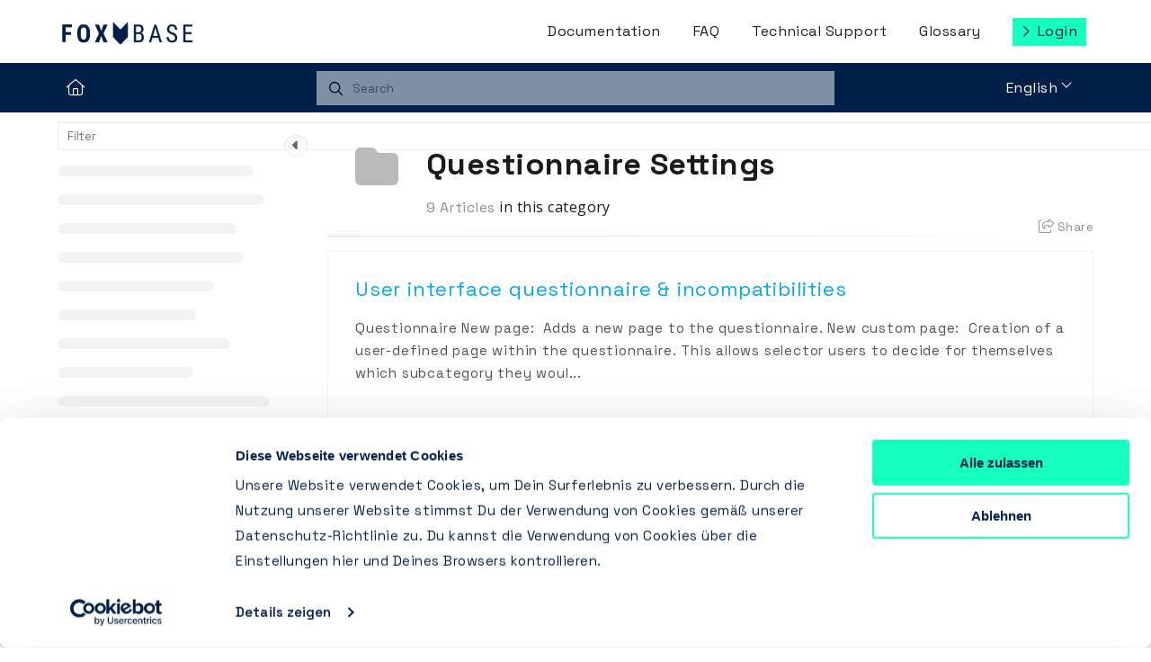

--- FILE ---
content_type: text/html; charset=utf-8
request_url: https://help.foxbase.de/docs/en/fragebogen-1
body_size: 15793
content:
<!--
  _____   ____   _____ _    _ __  __ ______ _   _ _______ ____    __   ___  
 |  __ \ / __ \ / ____| |  | |  \/  |  ____| \ | |__   __|___ \  / /  / _ \ 
 | |  | | |  | | |    | |  | | \  / | |__  |  \| |  | |    __) |/ /_ | | | |
 | |  | | |  | | |    | |  | | |\/| |  __| | . ` |  | |   |__ <| '_ \| | | |
 | |__| | |__| | |____| |__| | |  | | |____| |\  |  | |   ___) | (_) | |_| |
 |_____/ \____/ \_____|\____/|_|  |_|______|_| \_|  |_|  |____/ \___/ \___/ 
                                                                            
 This site is powered by Document360 (https://www.document360.com), a self-service knowledge base platform.
--><!DOCTYPE html><html lang=en><head><!-- Primary Meta Tags --><meta name=title content=Fragebogen><meta name=description><meta http-equiv=X-UA-Compatible content="IE=edge"><!-- Open Graph / Facebook --><meta property=og:type content=article><meta property=og:url><meta property=og:title content=Fragebogen><meta property=og:description><meta property=og:image><!-- Twitter --><meta property=twitter:card content=summary_large_image><meta property=twitter:url><meta property=twitter:description><meta property=twitter:image><meta name=viewport content="width=device-width,initial-scale=1"><meta name=HandheldFriendly content=True><meta name=keywords content=""><link rel=canonical href=https://help.foxbase.de/docs/en/fragebogen-1><meta name=twitter:url content=https://help.foxbase.de/docs/en/fragebogen-1><meta charset=utf-8><title>Fragebogen</title><meta name=twitter:title content=Fragebogen><link rel=icon href=https://cdn.document360.io/28f4eaf7-083b-49e6-bc8f-1a791499f2fe/Images/Documentation/FoxBase_Icon_ink_blue.png type=image/x-icon><link href=https://cdn.document360.io/static/css/brands.min.css rel=preload as=style><link href=https://cdn.document360.io/static/css/duotone.min.css rel=preload as=style><link href=https://cdn.document360.io/static/css/fontawesome.min.css rel=preload as=style><link href=https://cdn.document360.io/static/css/light.min.css rel=preload as=style><link href=https://cdn.document360.io/static/css/regular.min.css rel=preload as=style><link href=https://cdn.document360.io/static/css/sharp-light.min.css rel=preload as=style><link href=https://cdn.document360.io/static/css/sharp-regular.min.css rel=preload as=style><link href=https://cdn.document360.io/static/css/sharp-solid.min.css rel=preload as=style><link href=https://cdn.document360.io/static/css/solid.min.css rel=preload as=style><link href=https://cdn.document360.io/static/css/thin.min.css rel=preload as=style><link href=https://cdn.document360.io/static/css/v4-font-face.min.css rel=preload as=style><link href=https://cdn.document360.io/static/css/v4-shims.min.css rel=preload as=style><link href=https://cdn.document360.io/static/css/v5-font-face.min.css rel=preload as=style><link href=https://cdn.document360.io/static/css/brands.min.css rel=stylesheet><link href=https://cdn.document360.io/static/css/duotone.min.css rel=stylesheet><link href=https://cdn.document360.io/static/css/fontawesome.min.css rel=stylesheet><link href=https://cdn.document360.io/static/css/light.min.css rel=stylesheet><link href=https://cdn.document360.io/static/css/regular.min.css rel=stylesheet><link href=https://cdn.document360.io/static/css/sharp-light.min.css rel=stylesheet><link href=https://cdn.document360.io/static/css/sharp-regular.min.css rel=stylesheet><link href=https://cdn.document360.io/static/css/sharp-solid.min.css rel=stylesheet><link href=https://cdn.document360.io/static/css/solid.min.css rel=stylesheet><link href=https://cdn.document360.io/static/css/thin.min.css rel=stylesheet><link href=https://cdn.document360.io/static/css/v4-font-face.min.css rel=stylesheet><link href=https://cdn.document360.io/static/css/v4-shims.min.css rel=stylesheet><link href=https://cdn.document360.io/static/css/v5-font-face.min.css rel=stylesheet><link href=https://cdn.document360.io/static/css/custom-icons.min.css rel=stylesheet><link rel=preconnect href=https://fonts.googleapis.com crossorigin><link rel=preconnect href=https://fonts.gstatic.com crossorigin><link rel=stylesheet href="https://fonts.googleapis.com/css2?family=Montserrat:wght@400;600;700&amp;family=Nunito:wght@300;400;500;600;700&amp;family=Open+Sans:wght@400;600;700&amp;family=Red+Hat+Display:wght@700;900&amp;family=Roboto:wght@400;500;700&amp;family=Calibri:wght@300;400;500;600;700;900&amp;display=swap" crossorigin referrerpolicy=no-referrer><link rel=stylesheet href=https://cdn.document360.io/static/css/prism-lightbox.ca5133140ca6391c9712.css.gz><link href=https://cdn.document360.io/static/css/print.c214dc186da0e6fcc942.css.gz media=print rel=stylesheet><link rel=stylesheet href=https://cdn.jsdelivr.net/npm/instantsearch.js@2.3/dist/instantsearch.min.css><link rel=preload as=style href=https://cdn.document360.io/static/css/centerTheme.089f059bc0e773f9f671.css.gz><link rel=stylesheet href=https://cdn.document360.io/static/css/centerTheme.089f059bc0e773f9f671.css.gz><style>a{color:#00204a}a:hover{color:#16ffbe}.main_content_block .default a{color:#02a8f2}.main_content_block .default a:hover{color:#00204a}.main_content_block .default a:visited{color:#ff8c5f}.main_content_block .default a:visited:hover{color:#00204a;}.contributor-article-details ul li a{color:#02a8f2}.contributor-article-details ul li a:hover{color:#00204a}.contributor-article-details ul li a:visited{color:#ff8c5f}.contributor-article-details ul li a:visited:hover{color:#00204a}.content_block .content_container .content_block_text a{color:#02a8f2}.content_block .content_container .content_block_text a:hover{color:#00204a}.content_block .content_container .content_block_text a:visited{color:#ff8c5f}.content_block .content_container .content_block_text a:visited:hover{color:#00204a}.stickytop .sticky-details .share-details .share-buttons .jssocials-share a{color:#00204a}header .header_top .user-dropdown-content .user-detail .user-logout a,.slicknav_menu .slicknav_nav .header_top_nav_options .user-dropdown .user-dropdown-content .user-detail .user-dropdown-link-logout .user-logout a{background:#00204a;border-color:#00204a}header .header_top .user-dropdown-content .user-detail .user-logout a:hover{background:#16ffbe;border-color:#16ffbe}.changePasswordFormContainer .cp-inner .btn-primary,.changeEmailFormContainer .cp-inner .btn-primary{display:inline-block;background:#00204a}.changePasswordFormContainer .cp-inner .btn-primary:hover,.changeEmailFormContainer .cp-inner .btn-primary:hover{background:#16ffbe}header .header_bottom{background:#00204a}header .header_bottom .header_bottom_nav ul li a:hover{background:#16ffbe}header .header_bottom .header_bottom_nav ul li.versions-selection .version-dropdown ul li a:hover{background:#00204a}header .header-dropdown-selection .header-dropdown ul li a:hover{background:#00204a}footer .footer_social ul li a{background:#00204a}footer .footer_social ul li a:hover{background:#16ffbe}.help_box .btn_primary{background:#00204a}.help_box .btn_primary:hover{background:#16ffbe}.left_sidebar .left_sidebar_nav ul li a.active{background:#00204a}.landing_top .search-sec .search-icon-btn{color:#00204a}.contributor-hero-section{background:#00204a}.contributor-article-pagination ul li.active{background:#00204a}.progress-container .progress-bar{background:#00204a}.progress-container .progress-bar .progress-shadow{box-shadow:#00204a 0 0 10px}.search-results-container #hits .ais-Hits-list li .header_search_Results div{color:#00204a}.search-results-container #pagination .ais-Pagination-list li.ais-Pagination-item--selected a{background:#00204a}.contributor-top-head .top-header-l .versions-selection .version-dropdown ul li a:hover{background:#00204a}.left-sidebar-toggle .left-arrow:hover{color:#ffffff;background:#00204a !important;border-color:#00204a !important}.left-sidebar-toggle .right-arrow:hover{color:#ffffff;background:#00204a !important;border-color:#00204a !important}.left-sidebar-toggle:hover+.left_sidebar .left_sidebar_nav:after,.left-sidebar-toggle:hover+.left_sidebar .left_sidebar_nav:after{background:#00204a}#doc_feedback_collect .actions .btn.btn-primary{background:#00204a}.content_block .content_container .content_block_head .category-contributor-info .contributor-images .other-count{background-color:#00204a}.content_block .content_container .content_block_text .category-index-view .category-index-item .index-article-contributors .index-article-contributor-images .index-article-other-count{background-color:#00204a}.back-to-top{background-color:#00204a}div[data-snippet] .remove-callout,.code-language{display:none}.default .landing_widget .widget_block .widget_links li a{color:#02a8f2}.default .landing_widget .widget_block .widget_links li a:hover{color:#00204a}.default .landing_widget .widget_block .widget_links li a:visited{color:#ff8c5f}.default .landing_widget .widget_block .widget_links li a:visited:hover{color:#00204a}.no-data .btn.btn-primary,.apidocs-no-data .btn.btn-primary{background-color:#00204a}body,.btn{font-family:Open Sans}h1,h2,h3,h4,h5,h6{font-family:Open Sans}.contributor-top-head .top-header-l .title-text,.contributor-row .contributor-description .contributor-name,.stickytop .sticky-details .article-top-head .article-title,.content_block .content_container .content_block_text .category-index-view .category-index-item .category-index-title h2,.landing_top h1,.landing-category-section .category-title,.learn .support-center-section .support-center-title,.innovate .landing-category-section .category-title,.learn .landing-category-section .category-title{font-family:Open Sans}.contact-feedback-hero-section{background-color:#00204a}#contactus_feedback_collect_search .actions .btn.btn-primary{background:#00204a}.contactSearchButton{background:#00204a}.contact-feedback-container .contact-search-fedback .contact-search-fedback-actions .contact-search-fedback-r .btn.btn-primary{background-color:#00204a;border-color:#00204a}.generate_pdf_spinner{border:1px solid #00204a;border-right:0;border-top:0;border-color:#00204a !important}.generate_summary_spinner{border:1px solid #00204a;border-right:0;border-top:0;border-color:#00204a !important}.article-badge,.article-badge:hover{color:#00204a !important;background:transparent !important;transition:all 0.2s ease-in-out}.apidocs-article-badge,.apidocs-article-badge{color:#00204a !important;background:transparent !important;transition:all 0.2s ease-in-out}#pagination-demo li span{color:#00204a}#pagination-demo li.active span{background:#00204a}#pagination-demo li:first-child.active span,#pagination-demo li:last-child.active span{color:#00204a}body.dark_theme .previous-nav:hover,.previous-nav:hover{border-color:#00204a}body.dark_theme .previous-nav:hover .flex-col .previous-nav-link,.previous-nav:hover .flex-col .previous-nav-link{color:#00204a}body.dark_theme .next-nav:hover,.next-nav:hover{border-color:#00204a}body.dark_theme .next-nav:hover .flex-col .next-nav-link,.next-nav:hover .flex-col .next-nav-link{color:#00204a}.edit-profile .profile-container .col-full .user-image .fa-pencil{border:1px solid #00204a;color:#00204a}.edit-profile .profile-container .col-full .user-image .fa-pencil:hover{color:#fff;background-color:#00204a;transition:all 0.2s ease-in-out}.version-as-menu li a.active,#version-drop-down:hover,.version-drop-down-menu .version-as-menu li a:hover{background:#16ffbe}header .header_bottom .header_bottom_nav.javascriptDisabled ul .version-as .version-as-menu{overflow:auto;scrollbar-color:#efefef transparent}header .header_bottom .header_bottom_nav.javascriptDisabled ul .version-as .version-as-menu::-webkit-scrollbar{background:#00204a;height:7px}header .header_bottom .header_bottom_nav.javascriptDisabled ul .version-as .version-as-menu::-webkit-scrollbar-thumb{background-color:#ccc;border-radius:10px}header .header_bottom .header_bottom_nav .v-menu-dropdown .version-as-menu li a:hover{background-color:#00204a}.version-as.v-menu-dropdown .version-as-menu li a.active{background-color:#00204a}header .header_bottom .header_bottom_nav ul li.versions-selection .version-dropdown ul li a.active{background-color:#00204a;color:#fff}.search-footer-bottom .popup-footer .action-buttons .btn-action{background-color:#00204a}.k-checkbox-wrapper .k-checkbox:checked:focus{box-shadow:0 0 3px 0 #00204a;border-color:#00204a}.k-checkbox-wrapper .k-checkbox:checked{color:#00204a}.k-checkbox-wrapper .k-checkbox:focus{box-shadow:none;border-color:#00204a}.popup-custom-checkbox .custom-control-input:checked+.custom-control-label:before{border-color:#00204a;background:#00204a}.updatedon-container .k-widget.k-button-group .k-button-solid-base{border-color:#00204a;color:#00204a;background-color:#fff}.updatedon-container .k-widget.k-button-group .k-button-solid-base.k-active,.updatedon-container .k-widget.k-button-group .k-button-solid-base.k-selected,.updatedon-container .k-widget.k-button-group .k-button-solid-base:active{border-color:#00204a;color:#fff;background-color:#00204a;box-shadow:none}.specific-date-btn .btn{color:#00204a}.k-animation-container .k-calendar-range td.k-range-end,.k-animation-container .k-calendar-range td.k-range-mid,.k-animation-container .k-calendar-range td.k-range-start{background-image:linear-gradient(transparent 1px,#00204a30 1px,#00204a30 calc(100% - 1px),transparent calc(100% - 1px))}.k-animation-container .k-calendar-range td.k-state-selected .k-link{border-color:#00204a;color:#fff;background-color:#00204a}.k-animation-container .k-calendar .k-today .k-link{color:#00204a;box-shadow:inset 0 0 0 1px #00204a}.k-animation-container .k-calendar-range .k-footer .k-nav-today{color:#00204a}.k-animation-container .k-calendar-td.k-state-selected.k-state-hover .k-link{background-color:#00204a !important}.k-animation-container .k-calendar-td.k-range-mid.k-state-hover .k-link{background-color:#00204a50 !important}.k-animation-container .k-calendar .k-calendar-header .k-nav-today:focus,.k-animation-container .k-calendar .k-calendar-header .k-nav-today:hover,.k-animation-container .k-calendar .k-footer .k-nav-today:focus,.k-animation-container .k-calendar .k-footer .k-nav-today:hover{color:#16ffbe}.k-treeview-item .k-checkbox-wrapper .k-checkbox:checked{background:#00204a;border-color:#00204a}.k-treeview-item .k-checkbox-wrapper .k-checkbox.k-state-indeterminate,.k-treeview-item .k-checkbox-wrapper .k-checkbox:indeterminate{color:#00204a}.filter-search-popup .filter-input-box::placeholder{font-family:Open Sans}.k-animation-container .k-checkbox.k-state-indeterminate::before,#category-treeview .k-checkbox:indeterminate::before{background-color:#00204a}#article-hits .ais-Hits .ais-Hits-list .ais-Hits-item .header_search_Results a div,#attachment-hits .ais-Hits .ais-Hits-list .ais-Hits-item .header_search_Results a div,#apidocs-article-hits .ais-Hits .ais-Hits-list .ais-Hits-item .header_search_Results a div,{color:#02a8f2}#article-hits .ais-Hits .ais-Hits-list .ais-Hits-item .header_search_Results a:hover div,#attachment-hits .ais-Hits .ais-Hits-list .ais-Hits-item .header_search_Results a:hover div,#apidocs-article-hits .ais-Hits .ais-Hits-list .ais-Hits-item .header_search_Results a:hover div,{color:#00204a}#article-hits .ais-Hits .ais-Hits-list .ais-Hits-item .header_search_Results a:visited div,#attachment-hits .ais-Hits .ais-Hits-list .ais-Hits-item .header_search_Results a:visited div,#apidocs-article-hits .ais-Hits .ais-Hits-list .ais-Hits-item .header_search_Results a:visited div,{color:#ff8c5f}#article-hits .ais-Hits .ais-Hits-list .ais-Hits-item .header_search_Results a:visited:hover div,#attachment-hits .ais-Hits .ais-Hits-list .ais-Hits-item .header_search_Results a:visited:hover div,#apidocs-article-hits .ais-Hits .ais-Hits-list .ais-Hits-item .header_search_Results a:visited:hover div,{color:#00204a}.try-it-section-expand-container:hover,.tryit-footer .try-it-btn,.try-it-parameters-section .try-it-parameter-container-input input[type="file"]::file-selector-button{background-color:#00204a !important}.try-it-parameters-section .try-it-parameter-container-input input[type="file"]::file-selector-button:hover,.tryit-footer .try-it-btn:hover{background:#00204a !important}.try-it-section .sec-try-it .try-it-component .try-it-authentication .oauth-container .oauth-footer .auth-btn{background-color:#00204a}.try-it-section .sec-try-it .try-it-component .try-it-authentication .oauth-container .oauth-footer .auth-btn:hover{background-color:#00204a}</style><style>.learn .landing_top .search-sec .ais-SearchBox-submit{background:#00204a}.engage .landing_widget .widget_block .widget_links li a,.learn .landing_widget .widget_block .widget_links li a,.innovate .landing_widget .widget_block .widget_links li a{color:#00204a}.engage .landing_widget .widget_block .widget_links li a:hover,.learn .landing_widget .widget_block .widget_links li a:hover,.innovate .landing_widget .widget_block .widget_links li a:hover{color:#16ffbe}.learn .support-center-section .contact-us-section .contact-us-action a{background-color:#00204a;border:1px solid transparent}.learn .support-center-section .contact-us-section .contact-us-action a:hover{background-color:transparent;border:1px solid #00204a;color:#00204a}.engage .contact-us-section .contact-us-l .contact-us-icon,.engage .contact-us-section .contact-us-r .contact-us-icon{color:#00204a}.engage .landing_top a.header-link,.innovate .landing_top a.header-link,.learn .landing_top a.header-link{background:#00204a;border:#00204a 2px solid}.engage .landing_top a.header-link:hover,.innovate .landing_top a.header-link:hover,.learn .landing_top a.header-link:hover{color:#00204a;border:#00204a 2px solid;background:#fff}.engage .landing_widget .widget_block .widget_links li:hover::before{background-color:#00204a}</style><style>@import url('https://fonts.googleapis.com/css2?family=Space+Grotesk:wght@300..700&display=swap');:root{--font-base:"Space Grotesk",sans-serif;--color-primary:#00204A;--color-secondary:#16ffbe;--color-white:#fff;--color-white-smoke:#f6f6f6;--color-gray:#ccc;--color-dark:#000}body h1,body h2,body h3,body h4,body h5,body h6{font-family:var(--font-base) !important;font-weight:700}body p,body span,body a,body input,body label,body li{font-family:var(--font-base) !important;font-weight:400}[class*=" doc360column-"],[class^="doc360column-"]{font-family:doc360columnicon !important}a{text-decoration:none}body.landing__page .container{width:90%;max-width:90%}body.landing__page section .container{width:80%;max-width:80%}@media screen and (max-width:1366px){body.landing__page .container,body.landing__page section .container{width:1200px;max-width:1200px}}@media screen and (max-width:1240px){body.landing__page .container,body.landing__page section .container{width:85%;max-width:85%}}.section__row{display:flex;justify-content:space-between;flex-wrap:wrap;gap:24px}@media screen and (max-width:1080px){.section__row{justify-content:center}}@media screen and (max-width:600px){.section__row{flex-direction:column}}.col--3{width:calc(33.33% - 24px)}.col--6{width:calc(50% - 24px)}@media screen and (max-width:1080px){.col--3{width:calc(50% - 24px)}}@media screen and (max-width:600px){.col--3,.col--6{width:100%}}body.landing__page .section--heading,body.landing__page .landing_widget .widget_block h3{font-size:24px;line-height:34px;color:var(--color-primary);margin:0 0 24px}body.landing__page .heading--sub{font-size:20px;line-height:30px;margin:0 0 24px}body.landing__page .section--description,body.landing__page p,body p{font-size:18px;line-height:28px;margin:0 0 8px}body.landing__page .section--description:last-child,body.landing__page p:last-child{margin:0}body.landing__page #doc_main_content{min-height:10px !important}body.landing__page .landing_top_inner{width:100%}figure{margin:0}body.landing__page section{padding:60px 0}.text-trunc{text-overflow:ellipsis;display:-webkit-box;-webkit-line-clamp:3;-webkit-box-orient:vertical;overflow:hidden}#DIV_PHS{width:1128px;background:#0087cf;border-radius:20px 20px 100px;padding:40px;-webkit-border-after:5.6px solid #ffffff;margin:0 auto;margin-top:2%;margin-bottom:2%}#DIV_PHS1{display:flex;padding:0 6px}#DIV_PHS2{display:flex}#DIV_PHS3{align-content:flex-start;height:292.825px;padding:50px 0 0}#DIV_PHS4{margin:0 0 20px}#H3_PHS5{letter-spacing:-1px;-webkit-text-fill-color:rgb(255 255 255);font:700 28px / 28px Inter,sans-serif;margin:0}#DIV_PHS6{height:82px;margin:0 0 20px;color:white}#P_PHS7{margin:0 0 10px;color:white;font-size:medium}#A_PHS8{box-sizing:border-box;display:inline-block;text-decoration:none solid rgb(255,255,255);background:#8542F1 none repeat scroll 0 0 / auto padding-box border-box;border-radius:45px;padding:20px 35px;margin-top:4%}#SPAN_PHS9{-webkit-text-fill-color:rgb(255,255,255);font:600 15px / 15px Inter,sans-serif}#DIV_PHS10{padding:10px}#DIV_PHS11{text-align:center;width:495.413px}#IMG_PHS12{height:272.825px;width:331.925px}accordion{margin:0;padding:0}.accordion .accordion-toggle{margin:0 0 15px 0;width:100%;display:block;background:rgba(0,0,0,0.07);border:rgba(0,0,0,0.07) solid 1px;color:#333;font-weight:600;padding:10px 22px 10px 12px;transition:background 0.3s ease;cursor:pointer;position:relative}.accordion .accordion-toggle:after{content:"";border:solid #0087cf;border-width:0 2px 2px 0;display:inline-block;padding:3px;transform:rotate(-45deg);position:absolute;right:10px;top:42%}.accordion .accordion-toggle:hover{border-color:rgba(0,0,0,0.11)}.accordion .accordion-toggle.collapsed{border-bottom:none;border-color:rgba(0,0,0,0.11)}.accordion .accordion-toggle.collapsed:after{transform:rotate(-135deg)}.accordion .accordion-content{padding:1em;overflow:hidden;display:none;border:rgba(0,0,0,0.11) solid 1px;border-top:none;margin:-15px 0 15px 0}.info-bar .info-bar-in .info-bar-cont p:last-child{margin:0;text-align:center !important}header .header_top{padding:15px 0}@media screen and (max-width:768px){header .header_top{display:none}}header .header_top .header_logo{height:auto}header .header_top .header_logo img{width:auto;max-height:30px}@media screen and (max-width:1240px){header .header_top .header_logo img,.mobile_header_logo .header_logo img{max-height:30px}}@media screen and (max-width:1024px){header .header_top .header_top_nav ul{position:relative;top:13px}header .header_top .header_top_nav .header-dropdown ul{top:0}}header .header_top .header_top_nav ul li a,header .header-dropdown-selection .btn-select{font-size:16px;line-height:26px;margin:0 8px}header .header_top .header_top_nav ul li a:hover{color:var(--color-primary)}header .header_top .header_top_nav ul li a.action-item{position:relative;border-radius:0}header .header_top .header_top_nav ul li a.action-item::before{content:"\f054";font-family:'Font Awesome 5 Pro';font-size:14px;margin-right:8px}header .header-dropdown-selection .btn-select{border:none !important}header .header-dropdown-selection .btn-select_homepage::after,header .header_top .user-dropdown-toggle::after{top:50%;right:0;transform:translateY(-50%)}header .header_top .user-dropdown-toggle::after{left:calc(100% + 8px);right:auto}header .header-dropdown-selection .header-dropdown{padding:0;overflow:hidden}header .header_top .header_top_nav .header-dropdown ul li a{margin:0}header .header_top .header_top_nav .header-dropdown ul li:hover a{color:var(--color-white)}header .header_top .user-dropdown-content{box-shadow:0 0 5px rgba(0,0,0,.25)}.header_top_nav .user-logout,.slicknav_menu .slicknav_nav .header_top_nav_options .user-dropdown .user-dropdown-content .user-detail .user-dropdown-link-logout .user-logout a{margin:0 !important;background:var(--color-primary);padding:5px 15px;border-radius:5px}header .header_top .user-dropdown-content .user-detail .user-name{font-family:var(--font-base)}header .header_top .user-dropdown-content .user-detail .user-logout a{background-color:transparent !important;border:0}@media screen and (max-width:768px){.slicknav_menu{padding:0;background:var(--color-white);border-radius:0}.user-logout{margin:10px !important}}.header_top_nav .user-logout a{color:var(--color-white)}.landing__page .landing_top{position:relative;padding:120px 0}@media screen and (max-width:1050px){.landing__page .landing_top{padding:60px 0}}.landing__page .landing_top_inner.left{width:50%}@media screen and (max-width:1050px){.landing__page .landing_top_inner.left{width:100%}}.landing__page .landing_top_inner.left h1{font-size:45px;line-height:55px;margin:0 0 24px}@media screen and (max-width:600px){.landing__page .landing_top_inner.left h1{font-size:35px;line-height:45px}}.landing__page .landing_top_inner.left h1 span{font-weight:700;color:var(--color-primary);width:max-content;display:block;background:var(--color-secondary)}@media screen and (max-width:360px){.landing__page .landing_top_inner.left h1 span{width:initial}}.landing__page .landing_top_inner.left p{font-size:18px;line-height:28px;margin:0 0 24px}.landing__page .landing_top a.header-link{font-size:15px;line-height:25px;color:var(--color-primary) !important;text-transform:initial;padding:8px 32px;margin:0 0 24px;background:var(--color-secondary) !important;border:0 !important;border-radius:0}.landing__page .landing_top .search-sec{width:50%;margin:24px 0 0}@media screen and (max-width:1050px){.landing__page .landing_top .search-sec{width:100%}}.landing__page .landing_top .search-sec input[type=search]{border:1px solid var(--color-gray);border-radius:0}.landing__page .landing_top .search-sec input[type=search]::placeholder{color:var(--color-gray)}.landing__page .landing_top .search-sec .ais-SearchBox-submit svg{fill:var(--color-gray)}.landing__page .landing_top_inner.left figure{position:absolute;top:50%;right:20%;transform:translateY(-50%)}@media screen and (max-width:1050px){.landing__page .landing_top_inner.left figure{position:relative;top:0;left:5%;transform:translateY(0);margin-bottom:24px}}@media screen and (max-width:1080px){.landing__page .landing_top_inner.left figure{right:12.5%}}.landing__page .landing_top_inner.left figure img{width:auto;height:450px}@media screen and (max-width:1050px){.landing__page .landing_top_inner.left figure img{height:350px}}.landing_top .search-sec .ai-assistive-search,section.contact a{color:var(--color-primary) !important;background:var(--color-secondary) !important}section.callout{background:var(--color-white-smoke)}section.callout .section__row{justify-content:center}section.callout .col{text-align:center;width:calc(25% - 24px);padding:20px;background:var(--color-white);border:4px solid transparent}@media screen and (max-width:1080px){section.callout .col{width:calc(50% - 24px)}}@media screen and (max-width:600px){section.callout .col{width:100%}}section.callout .col:hover{border-color:var(--color-secondary)}section.callout .col img{width:auto;height:80px}section.callout h2.heading--sub{color:var(--color-primary) !important;margin:8px 0 0}section.categories{background:var(--color-white-smoke)}section.categories .section--heading{text-align:center;color:var(--color-primary);margin-bottom:40px}section.categories .section__row{justify-content:center;gap:40px 24px}section.categories img{width:auto;height:64px;margin-bottom:16px}section.categories a:hover{text-decoration:underline;text-decoration-color:var(--color-primary)}section.categories .section--heading span{font-weight:700;color:var(--color-secondary)}section.categories .heading--sub,section.categories p,section.video p,section.contact p{color:var(--color-primary)}section.video{margin-top:60px;background:linear-gradient(to right,var(--color-secondary) 70%,transparent 70%)}@media screen and (max-width:900px){section.video{margin-top:0;background:var(--color-secondary)}}section.video .section__row{align-items:center}@media screen and (max-width:900px){section.video .section__row{flex-direction:column-reverse}section.video .col{width:100%}}section.video .col:first-child a{color:var(--color-primary) !important;display:inline-block;padding:5px 25px;margin-top:16px;background:var(--color-white);box-shadow:0 4px 4px rgba(0,0,0,0.16)}section.video .col:first-child a:hover,section.contact a:hover{text-decoration:underline}section.video figure img{width:100%;height:auto}section.contact{text-align:center}section.contact .container{padding:0 20%}@media screen and (max-width:1180px){section.contact .container{padding:0 10%}}@media screen and (max-width:600px){section.contact .container{padding:0}}section.contact a{display:inline-block;padding:5px 25px;margin-top:16px}.landing__page .landing_widget{background:var(--color-white-smoke)}.landing__page .landing_widget .widget_block .widget_links li{position:relative;padding:8px;padding-left:16px}.landing__page .landing_widget .widget_block .widget_links li::before{content:"";width:5px;height:5px;position:absolute;top:50%;left:0;transform:translateY(-50%);background:var(--color-primary);border-radius:50%}.landing__page .landing_widget .widget_block .widget_links li a{font-size:16px;line-height:26px;color:var(--color-link) !important}footer.footer__custom{padding:30px 0;background:transparent;border:0}footer.footer__custom .block{display:flex;justify-content:space-between}@media screen and (max-width:900px){footer.footer__custom .block{flex-direction:column}}footer.footer__custom .block nav{width:75%;padding-bottom:32px}footer.footer__custom .block section.footer__links{width:25%;padding:0 0 0 32px;border-left:2px solid var(--color-white-smoke)}@media screen and (max-width:900px){footer.footer__custom .block nav,footer.footer__custom .block section.footer__links{width:100%}footer.footer__custom .block section.footer__links{padding:0 0 32px 0;border-left:0}}footer.footer__custom .heading--sub{margin-bottom:16px}footer.footer__custom a{font-size:16px;line-height:26px;color:var(--color-primary);display:block;margin-bottom:8px}footer.footer__custom a.login{display:inline-block;padding:5px 25px;margin:0 0 32px;background:var(--color-secondary)}footer.footer__custom a.login:hover{text-decoration:underline}footer.footer__custom a.login i{font-size:14px;margin-right:8px}footer.footer__custom .social__media a{font-size:24px;display:inline-block;margin-right:16px}footer.footer__custom .copyrights{padding-top:30px;display:flex;align-items:center;justify-content:space-between;border-top:2px solid var(--color-secondary)}@media screen and (max-width:600px){footer.footer__custom .copyrights{align-items:flex-start;flex-direction:column}}footer.footer__custom .copyrights p{font-size:14px;line-height:24px;color:#555}footer.footer__custom .copyrights .links a{display:inline-block;margin-left:32px}@media screen and (max-width:600px){footer.footer__custom .copyrights .links a{margin-left:0;margin-right:32px}}.back-to-top{bottom:100px}body header .header_bottom .header_search_box .search-form input[type=search],body header .header_bottom .header_search_box .search-form input[type=text].ais-SearchBox-input,body header .header_bottom .header_search_box form input[type=search],body header .header_bottom .header_search_box form input[type=text].ais-SearchBox-input,body header .header_bottom .header_search_box .ai-assistive-search,body .landing_top .search-sec .ai-assistive-search{border-radius:0}.details-wrapper details{background:#f6f6f6;border:2px solid #f6f6f6 !important;border-radius:0 !important}.details-wrapper summary{border-radius:0 !important}.details-wrapper summary p span{color:var(--color-primary)}.details-wrapper .details-arrow{border-color:var(--color-primary)}div[data-type=details-content]{background:var(--color-white)}.content_block .content_container .content_block_text blockquote .blockquote-title p{font-weight:600}.grey-accor .details-wrapper details{background:#ffff;border-radius:0 !important;border:none !important}#bread-crumb-container{display:none}</style><style>body{font-family:Open Sans}</style><style>h1,h2,h3,h4,h5,h6{font-family:Open Sans}</style><style>.left_sidebar .left_sidebar_nav ul li a .Custom-batch{background-color:#8DBACF;color:#fff}.left_sidebar .left_sidebar_nav ul li a .bubble-custom{background-color:#8DBACF;color:#fff}</style><style></style><script nonce="">var layoutData={domainName:'document360.io',projectVersionId:'974378f8-ad43-4329-bc3b-d96fffe21096',algoliaArticlesIndexId:'articles9',algoliaSearchKey:'[base64]',algoliaSearchAttachmentsKey:'[base64]',algoliaSearchFilters:'projectId:28f4eaf7-083b-49e6-bc8f-1a791499f2fe AND languageId:a9c8a628-b6a6-447d-8c9f-800f9a272144 AND NOT isDeleted:true AND isDraft:false AND exclude:false AND isHidden:false AND NOT isCategoryHidden:true AND NOT isUnpublished:true AND NOT flowArticleType:floik',algoliaAppId:'JX9O5RE9SU',projectId:'28f4eaf7-083b-49e6-bc8f-1a791499f2fe',versionSlug:'v1',mainVersion:'True'==='True',cdn:'https://cdn.document360.io/static',languageVersionId:'a9c8a628-b6a6-447d-8c9f-800f9a272144',isDefaultLanguage:'False'==='True',langCode:'en',viewAllResults:'View All Results',userName:'',emailId:'',hideUserFeedbackNameEmail:'False'==='True',enableSearchHighlight:true,hostingPath:'docs',projectDomain:'help.foxbase.de',apiUrl:'https://api.document360.io',showAttachmentsTabInSearch:false,enableSearchAttachmentsFeature:false,articles:'Articles',attachments:'Attachments',isAdvancedSearchEnabled:true,isNoSearchResultFeedbackEnabled:true,analyticsDataCollectorUrl:'https://gateway.document360.io/analytics/api/collector',isSmartBarConfigured:'True'==='True',isAccountActivated:'True',activatedBy:'',activatedOn:'01/01/0001 00:00:00',gotoAdvancedSearch:'Go to advanced search',versionType:'KnowledgeBase',endpoint:'null',isLazyLoadingEnabled:'False'==='True',useBackendSearch:'False'==='True',backendSearchServerHost:'gateway.document360.io/search',isPreview:'False'==='True',previewId:'',isCategory:'False'==='True',versionNumber:'0',loggedInUserId:'',userType:'',toEnableAllVersionInAdvancedSearch:false,projectVersions:'[{"id":"974378f8-ad43-4329-bc3b-d96fffe21096","versionNumber":1,"baseVersionNumber":0,"baseVersionId":null,"versionCodeName":"Features","isMainVersion":true,"isBeta":false,"isPublic":true,"isDeprecated":false,"createdAt":"2024-01-09T11:30:17.948Z","modifiedAt":"2024-01-26T06:56:28.848Z","advanceOptions":null,"slug":"v1","languageVersions":[{"id":"a9c8a628-b6a6-447d-8c9f-800f9a272144","name":"English","code":"en","setAsDefault":false,"hidden":false,"enableRTL":false,"languageUrl":"/docs/en/fragebogen-1","siteProtectionLevel":0,"isInheritanceDisabled":false,"hasInheritanceDisabledCategoriesOrArticles":false,"countryFlagCode":"us","displayName":"English","isHomePageEnabled":false,"versionDisplayName":null},{"id":"b4ab9fa0-211f-4ba5-8a56-c9dbe9ddd894","name":"German","code":"de","setAsDefault":true,"hidden":false,"enableRTL":false,"languageUrl":"/docs/de/fragebogen-1","siteProtectionLevel":0,"isInheritanceDisabled":false,"hasInheritanceDisabledCategoriesOrArticles":false,"countryFlagCode":"de","displayName":"Deutsch","isHomePageEnabled":false,"versionDisplayName":null}],"versionURI":null,"order":0,"siteProtectionLevel":0,"canModifyVersion":false,"changeVersionForInternalLink":false,"projectVersionType":0,"isInheritanceDisabled":false,"redirectionFrom":null,"isSetRedirect":false,"userId":null,"canShowInDocs":false,"canShowInGuides":false}]',isGlobalDashboard:'False'==='True',isThemeSelectionEnabled:'False'==='True',primaryColor:'#00204a',isAISearchEnabled:'False'==='True',isSupportUser:'False'==='True',algoliaSearchapidocsFilters:'',kbsitealgoliaSearchFilters:'',isStandardProject:false,apidocsArticles:'API Endpoints',isJwtUser:'False'==='True',sourceArticles:'Source articles',thanksForFeedback:'Thank you for your feedback!',feedbackNotSubmitted:'Failed to submit your feedback',summaryNotAvailableForTheArticle:'Summary not available for the article',isUserAclApplied:'False'==='True'};</script><!-- Load API documentation scripts before main.js, otherwise global functions like <onTagsChecked> are not accessible in advanced search which breaks the dropdown selection functionality --><script src=https://cdn.document360.io/static/js/vendor.4ae16f7f0d6e9cc9c74b.js.gz></script><script src=https://cdn.document360.io/static/js/datacollector.77cb06f4a57f2906ef29.js.gz></script><script src=https://cdn.document360.io/static/js/main.54b1b94a4ab2699d4e97.js.gz></script><!-- Use Custom HTML integration to add your own custom code, scripts, or embed external content seamlessly within Document360 --> <!-- Document360 knowledge base widget start --><script>(function(w,d,s,o,f,js,fjs){w['JS-Widget']=o;w[o]=w[o]||function(){(w[o].q=w[o].q||[]).push(arguments)};js=d.createElement(s),fjs=d.getElementsByTagName(s)[0];js.id=o;js.src=f;js.async=1;fjs.parentNode.insertBefore(js,fjs);}(window,document,'script','mw','https://cdn.document360.io/static/js/widget.js'));mw('init',{apiKey:'1v9fUFV3l+4XZ+laMwCP8vugkDqF/vU7eq1yvgVU3E/vdlJNPV3bCHEmadWWLUVh+etpVRGA09pjeVa5zLa7d2YTT0VLlWxQVkaQDn04Y9SeuQCkOpvAfmmUdMo+9gZ36Dkq2TkIeo1stxYrvN+IfQ=='});</script><!-- Document360 knowledge base widget end --> <!-- Cookiebot Integration --><script id=Cookiebot src=https://consent.cookiebot.com/uc.js data-cbid=f57cdd15-0091-4809-8c40-13c4f1d7c3aa data-blockingmode=auto></script><script async src="https://www.googletagmanager.com/gtag/js?id=G-H3KFN4NTXM"></script><script nonce={{Document360-Nonce}}>;window.dataLayer=window.dataLayer||[];function gtag(){dataLayer.push(arguments)};gtag('js',new Date());var canonicalTag=document.querySelector('link[rel="canonical"]');if(canonicalTag){var canonicalUrl=canonicalTag.href;gtag('config','G-H3KFN4NTXM',{'page_path':canonicalUrl.replace(/https?:\/\/[^\/]+/i,'')})}else{gtag('config','G-H3KFN4NTXM');}</script><!-- Google Tag Manager --><script nonce={{Document360-Nonce}}>(function(w,d,s,l,i){w[l]=w[l]||[];w[l].push({'gtm.start':new Date().getTime(),event:'gtm.js'});var f=d.getElementsByTagName(s)[0],j=d.createElement(s),dl=l!='dataLayer'?'&l='+l:'';j.async=true;j.src='https://www.googletagmanager.com/gtm.js?id='+i+dl;f.parentNode.insertBefore(j,f);})(window,document,'script','dataLayer','GTM-KMGL8CL');</script><!-- End Google Tag Manager --></head><body><div class=mobile_header_logo></div><div class=search_overlay></div><header id=doc_header><div class=header_top><div class=container><a href="/" class=header_logo> <img src=https://cdn.document360.io/logo/28f4eaf7-083b-49e6-bc8f-1a791499f2fe/d820a90f60fb41f9b52a46e7381274fc-FoxBase_Logo_ink.png alt="FoxBase Help Center"> </a><div class=header_top_nav><div class=header_top_nav_left><ul></ul></div><div class=header_top_nav_right><ul><li><a href=https://foxbase-help.document360.io/docs/en/dokumentation target=_blank>Documentation</a></li><li><a href=https://foxbase-help.document360.io/docs/en/faq target=_blank>FAQ</a></li><li><a href=https://www.foxbase.de/en/support target=_blank>Technical Support</a></li><li><a href=/docs/en/glossary-overview>Glossary</a></li><li><a href="https://digitizer.app/#/" style=background:#16ffbe;color:#00204a class=action-item>Login</a></li></ul></div><div class=header_top_nav_options></div></div><div class=clearfix></div></div></div><div id=smartBarContainer1></div><div class=header_bottom><div class=container><div class="header_bottom_nav javascriptDisabled"><ul><li><a href=/v1/en class=home-icon><i class="fal fa-home"></i></a></li><!-- version dropdown --> <!-- version as menu --> <!-- langauge dropdown --><li class=header-dropdown-selection-list><div class=header-dropdown-selection id=language-versions-ddl><div class=btn-select><span class=v-name>English</span></div><div class="header-dropdown language"><ul><li><a class=active href=/docs/en/fragebogen-1 title=en> English </a></li><li><a class=active href=/docs/de/fragebogen-1 title=de> German </a></li></ul></div></div></li></ul><div class=header_search><div class=header_search_box id=header_search_box><div class="aa-input-container search-form" id=aa-input-container><div name=searchform id=Searchform><input type=search id=aa-search-input class=aa-input-search placeholder=Search name=search autocomplete=off> <a class=ais-SearchBox-submit id=all_search_results href=#> <svg xmlns=http://www.w3.org/2000/svg width=10 height=10 viewBox="0 0 40 40"><path d="M26.804 29.01c-2.832 2.34-6.465 3.746-10.426 3.746C7.333 32.756 0 25.424 0 16.378 0 7.333 7.333 0 16.378 0c9.046 0 16.378 7.333 16.378 16.378 0 3.96-1.406 7.594-3.746 10.426l10.534 10.534c.607.607.61 1.59-.004 2.202-.61.61-1.597.61-2.202.004L26.804 29.01zm-10.426.627c7.323 0 13.26-5.936 13.26-13.26 0-7.32-5.937-13.257-13.26-13.257C9.056 3.12 3.12 9.056 3.12 16.378c0 7.323 5.936 13.26 13.258 13.26z"></path></svg> </a> <button class=ais-SearchBox-reset style=display:none id=cancel-search-input> <svg xmlns=http://www.w3.org/2000/svg viewBox="0 0 20 20" width=10 height=10><path d="M8.114 10L.944 2.83 0 1.885 1.886 0l.943.943L10 8.113l7.17-7.17.944-.943L20 1.886l-.943.943-7.17 7.17 7.17 7.17.943.944L18.114 20l-.943-.943-7.17-7.17-7.17 7.17-.944.943L0 18.114l.943-.943L8.113 10z"></path></svg> </button> <span class=ais-SearchBox-loadingIndicator style=display:none id=search-input-loading> <svg width=16 height=16 viewBox="0 0 38 38" xmlns=http://www.w3.org/2000/svg stroke=#444><g fill=none fillrule=evenodd><g transform="translate(1 1)" strokewidth=2><circle strokeopacity=.5 cx=18 cy=18 r=18></circle><path d="M36 18c0-9.94-8.06-18-18-18" transform="rotate(3.02328 18 18)"><animateTransform attributeName=transform type=rotate from="0 18 18" to="360 18 18" dur=1s repeatCount=indefinite></animateTransform></path></g></g></svg> </span></div></div></div></div><div class=clearfix></div></div></div></div><div class=headermobile_nav360></div><div id=bread-crumb-container></div></header><div class=main_content_block id=doc_main_content><div><div class="container docs-main"><div class=docs-main-content><div class=left_sidebar data-nosnippet><div class=left-sidebar-header>Contents <span>x</span></div><div class=left_sidebar_main><div id=doc_left_sidebar class=left_sidebar_nav><div class=left_sidebar_nav_menu id=left_sidebar_nav_menu dir=auto><ul id=categories class=leftsidebarnav><li class=article-title-container><a href=chatbot> <span class=article-title> Documentation </span> </a></li><li class=article-title-container><a href=allgemeine-einstellungen-2> <span class=article-title> FAQ </span> </a></li><li class=article-title-container><a href=""> <span class=article-title> Downloads </span> </a></li><li class=article-title-container><a href=""> <span class=article-title> System description </span> </a></li><li class=article-title-container><a href=clone-einführung> <span class=article-title> Getting Started - Demo </span> </a></li></ul></div><div class=watermark_logo style=display:block!important;visibility:visible!important;opacity:1!important><a href="https://document360.com/powered-by-document360/?utm_source=docs&amp;utm_medium=footer&amp;utm_campaign=poweredbylogo" target=_blank style=display:block!important;visibility:visible!important;opacity:1!important> <span>Powered by</span><img style=display:inline!important;visibility:visible!important src=https://cdn.document360.io/static/images/document360-logo.svg alt=Document360> </a></div></div></div></div><div class=content_block id=doc_content_block><div id=loadingArticle style=display:none><div class=content_container><div class=content_container_text_sec><div class="content_container_text_sec_in article-content-loading"><div class=content_block_head><div class=article-title dir=auto><span></span> <span></span></div><hr></div><div class=content_block_text><div class=article-content><div class=text><span></span> <span></span> <span></span> <span></span></div><div class=text-img><div class=image></div><div class=img-text><span></span><span></span><span></span><span></span><span></span><span></span><span></span><span></span></div></div><div class=text-img><div class=img-text><span></span><span></span><span></span><span></span><span></span><span></span><span></span><span></span></div><div class=image></div></div><div class=text><span></span> <span></span> <span></span> <span></span></div></div></div></div></div></div></div><div id=partialViewContainer><div class=stickytop><div class=sticky-details><div class=article-top-head><div class=article-title><div class=article-title-icon><i class="fas fa-folder"></i></div>Questionnaire Settings</div><div class=artile_info><div class=title-article-count><span>9 Articles </span>&nbsp;in this category</div><ul></ul></div></div><div class=share-details><p>Share this <i class="fal fa-hand-point-right"></i></p><div class=share-buttons><div id=shareIconsTop></div></div></div></div><div class=progress-container><div class=progress-bar id=progressBar></div></div></div><div class=content-header><div class=container><div class=article-action-items><ul><li><div class=action-item id=showShareIconsMobile><i class="fal fa-share-square"></i> <span>Share</span></div><div class=social_share id=shareIconsContainerMobile><div id=shareIconsMobile></div></div></li></ul></div><div class=left-sidebar-header-show><i class="fal fa-list"></i><span>Contents</span></div></div></div><div id=doc_content_block><div class=content_container><div class="content_container_text_sec no-page-action"><div class=content_container_text_sec_in><div id=smartBarContainer3></div><div class=content_block_head><div class=category-title-content dir=auto><div class=category-icon><i class="fas fa-folder"></i></div><div class=category-title><h1>Questionnaire Settings</h1></div></div><div class=title-article-count dir=auto><span>9 Articles </span> in this category</div><div class=article-head-sec><div class=category-contributor-info></div><div class=article-action-items><ul><li><div class=action-item id=showShareIcons><i class="fal fa-share-square"></i> <span>Share</span></div><div class=social_share id=shareIconsContainer><div id=shareIcons></div></div></li></ul></div></div><hr></div><div class=content_block_text dir=auto><div class=category-index-view><div class=category-index-item><a href=/docs/en/benutzeroberfläche-3 style=text-decoration:none><div class=category-index-title><h2>User interface questionnaire &amp; incompatibilities</h2></div><div class=index-article-snippet>Questionnaire New page: &nbsp;Adds a new page to the questionnaire. New custom page: &nbsp;Creation of a user-defined page within the questionnaire. This allows selector users to decide for themselves which subcategory they woul...</div></a><div class=index-article-contributors><div class=index-article-contributor-names-details></div></div></div><div class=category-index-item><a href=/docs/en/seite-konfigurieren style=text-decoration:none><div class=category-index-title><h2>Configure page</h2></div><div class=index-article-snippet>Create page Open the Questionnaire section of the workbench. Click on New Page . Insert page icon, title, subtitle and explanation Enter a URL for an icon under Icon URL . Enter a page title under Page Title ...</div></a><div class=index-article-contributors><div class=index-article-contributor-names-details></div></div></div><div class=category-index-item><a href=/docs/en/fragen-und-antworten-konfigurieren style=text-decoration:none><div class=category-index-title><h2>Configure questions and answers</h2></div><div class=index-article-snippet>Create questions and answers Click on the page to open it. Enter the question on the right under Question Title . Optional: Enter an explanation under Question Explanation . Click on +Add Answer to add an answer. 💡...</div></a><div class=index-article-contributors><div class=index-article-contributor-names-details></div></div></div><div class=category-index-item><a href=/docs/en/beispielerklärung-inkompatibilitäten style=text-decoration:none><div class=category-index-title><h2>Create incompatible answers</h2></div><div class=index-article-snippet>Open the Incompatibilities section of the workbench. Click on New group . In the pop-up, select the answers that cannot be selected at the same time and confirm with Accept . 💡 All answers in a group are incompatible wi...</div></a><div class=index-article-contributors><div class=index-article-contributor-names-details></div></div></div><div class=category-index-item><a href=/docs/en/benutzeroberfläche-fragetypen style=text-decoration:none><div class=category-index-title><h2>Question types</h2></div><div class=index-article-snippet>Select question type Open the Questionnaire section of the workbench. Click to open the question whose question types you want to change. Click on Pick a type and select the question type. Select template The ques...</div></a><div class=index-article-contributors><div class=index-article-contributor-names-details></div></div></div><div class=category-index-item><a href=/docs/en/fragebogen-öffnen style=text-decoration:none><div class=category-index-title><h2>Open questionnaire</h2></div><div class=index-article-snippet>Open selector in standard language To view the questionnaire, click on the launch icon in the blue toolbar. Open selector in another language Here you can find out how to open the selector in an already fully configured language . ...</div></a><div class=index-article-contributors><div class=index-article-contributor-names-details></div></div></div><div class=category-index-item><a href=/docs/en/abzweigungen-im-fragebogen-konfigurieren style=text-decoration:none><div class=category-index-title><h2>Configure branches</h2></div><div class=index-article-snippet>Conditions are used to configure branches in the questionnaire. The question then only appears if the selector user selects one or more defined answers . The questionnaire is therefore not a straight line, but contains forks. Configure simp...</div></a><div class=index-article-contributors><div class=index-article-contributor-names-details></div></div></div><div class=category-index-item><a href=/docs/en/bilder-und-icons-einfügen style=text-decoration:none><div class=category-index-title><h2>Insert images</h2></div><div class=index-article-snippet>Insert images into answers There are three question types in which you can save image URLs: Cards Buttons (Templates: Button Type Question with Images and Button Type Question with Images and Info Icon ) Checkboxes Select ...</div></a><div class=index-article-contributors><div class=index-article-contributor-names-details></div></div></div><div class=category-index-item><a href=/docs/en/infobox-erstellen style=text-decoration:none><div class=category-index-title><h2>Insert info icons</h2></div><div class=index-article-snippet>Info icons help selector users to obtain additional information on questions or answers. The information text appears by clicking on the icon. Open the Questionnaire section of the workbench. Click to open the desired page. Enter t...</div></a><div class=index-article-contributors><div class=index-article-contributor-names-details></div></div></div></div></div><div id=smartBarContainer4></div></div></div></div></div><div id=smartBarContainer4></div></div></div></div></div><script src=https://cdn.document360.io/static/js/doc-index.153c537bec0d6e3e9445.js.gz></script></div></div><div class=notify-toaster></div><div id=smartBarContainer2></div><div class=custom-footer><!-- Footer Section --><footer class=footer__custom><div class=container><div class=block><nav><div class=section__row><div class="col col--6"><h4 class=heading--sub>Our Platform</h4><a href=https://www.foxbase.de/en/#!/questionnaire/0 target=_blank>Homepage</a> <a href="https://www.foxbase.de/en/produkt/" target=_blank>Product</a> <a href="https://www.foxbase.de/en/referenzen/" target=_blank>Customer Examples</a></div><div class="col col--6"><h4 class=heading--sub>Customer Area</h4><a href=https://foxbase-help.document360.io/docs/en/dokumentation>Documentation</a> <a href=https://foxbase-help.document360.io/docs/en/allgemeine-einstellungen-2>FAQ</a> <a href=https://www.foxbase.de/en/support>Technical Support</a> <a href="https://www.foxbase.de/en/kontakt/" target=_blank>Contact us</a></div></div></nav><section class=footer__links><h4 class=heading--sub>Go to workbench</h4><a href="https://digitizer.app/#/" class=login><i class="fa-regular fa-chevron-right"></i> Login</a><div class=social__media><h4 class=heading--sub>Follow us</h4><a href="https://www.instagram.com/foxbase_gmbh/" target=_blank><i class="fa-brands fa-instagram"></i></a> <a href="https://www.facebook.com/FoxBaseGmbH/" target=_blank><i class="fa-brands fa-facebook-f"></i></a> <a href=https://www.youtube.com/channel/UCi0129_nrxtc7HUeaRHDOoQ target=_blank><i class="fa-brands fa-youtube"></i></a> <a href="https://www.linkedin.com/company/foxbase/" target=_blank><i class="fa-brands fa-linkedin-in"></i></a></div></section></div><div class=copyrights><p>Copyright © 2024 | FoxBase GmbH</p><div class=links><a href="https://www.foxbase.de/en/datenschutz/" target=_blank>Data protection</a> <a href="https://www.foxbase.de/en/impressum/" target=_blank>Imprint</a></div></div></div></footer></div><custom-js id=customJavaScript><script nonce="">var elBody=document.querySelector("body");if(elBody.classList.contains("default"))elBody.classList.add("landing__page");var elBannerButton=document.querySelector(".landing__page .landing_top h1");var elBannerImage=document.createElement("figure");elBannerImage.innerHTML=`<img src="https://cdn.document360.io/28f4eaf7-083b-49e6-bc8f-1a791499f2fe/Images/Documentation/banner_img.png" alt="" class="banner--img"/>`;elBannerButton?.before(elBannerImage);var videoCards=document.querySelectorAll(".tile-box");[...videoCards].forEach(card=>{card.href=card.dataset.href;});$(document).ready(function(){$('.left_sidebar_nav ul li a').click(function(ev){var $this=$(this);$this.closest('li').siblings().find('ul').slideUp();});$('.left_sidebar_nav>ul>li>ul').hide();});</script></custom-js> <!-- Include AlgoliaSearch JS Client and autocomplete.js library --><script src="https://cdn.jsdelivr.net/algoliasearch/3/algoliasearch.min.js?t=1604893222738"></script><script src="https://cdn.jsdelivr.net/autocomplete.js/0/autocomplete.min.js?t=1604893222738"></script><script src="https://www.google.com/recaptcha/api.js?onload=resetFeedbackReCaptcha&amp;render=explicit" async defer></script><div id=smartBarGlobalDiv class=info-bar style=display:none><div class=info-bar-in><div id=smartBarContent class=info-bar-cont dir=auto></div></div></div><div class=back-to-top id=back-to-top><i class="fal fa-angle-up"></i></div></body></html>

--- FILE ---
content_type: text/html; charset=utf-8
request_url: https://help.foxbase.de/docs/en/fragebogen-1
body_size: 39056
content:
<!--
  _____   ____   _____ _    _ __  __ ______ _   _ _______ ____    __   ___  
 |  __ \ / __ \ / ____| |  | |  \/  |  ____| \ | |__   __|___ \  / /  / _ \ 
 | |  | | |  | | |    | |  | | \  / | |__  |  \| |  | |    __) |/ /_ | | | |
 | |  | | |  | | |    | |  | | |\/| |  __| | . ` |  | |   |__ <| '_ \| | | |
 | |__| | |__| | |____| |__| | |  | | |____| |\  |  | |   ___) | (_) | |_| |
 |_____/ \____/ \_____|\____/|_|  |_|______|_| \_|  |_|  |____/ \___/ \___/ 
                                                                            
 This site is powered by Document360 (https://www.document360.com), a self-service knowledge base platform.
--><!DOCTYPE html><html lang=en><head><!-- Primary Meta Tags --><meta name=title content=Fragebogen><meta name=description><meta http-equiv=X-UA-Compatible content="IE=edge"><!-- Open Graph / Facebook --><meta property=og:type content=article><meta property=og:url><meta property=og:title content=Fragebogen><meta property=og:description><meta property=og:image><!-- Twitter --><meta property=twitter:card content=summary_large_image><meta property=twitter:url><meta property=twitter:description><meta property=twitter:image><meta name=viewport content="width=device-width,initial-scale=1"><meta name=HandheldFriendly content=True><meta name=keywords content=""><link rel=canonical href=https://help.foxbase.de/docs/en/fragebogen-1><meta name=twitter:url content=https://help.foxbase.de/docs/en/fragebogen-1><meta charset=utf-8><title>Fragebogen</title><meta name=twitter:title content=Fragebogen><link rel=icon href=https://cdn.document360.io/28f4eaf7-083b-49e6-bc8f-1a791499f2fe/Images/Documentation/FoxBase_Icon_ink_blue.png type=image/x-icon><link href=https://cdn.document360.io/static/css/brands.min.css rel=preload as=style><link href=https://cdn.document360.io/static/css/duotone.min.css rel=preload as=style><link href=https://cdn.document360.io/static/css/fontawesome.min.css rel=preload as=style><link href=https://cdn.document360.io/static/css/light.min.css rel=preload as=style><link href=https://cdn.document360.io/static/css/regular.min.css rel=preload as=style><link href=https://cdn.document360.io/static/css/sharp-light.min.css rel=preload as=style><link href=https://cdn.document360.io/static/css/sharp-regular.min.css rel=preload as=style><link href=https://cdn.document360.io/static/css/sharp-solid.min.css rel=preload as=style><link href=https://cdn.document360.io/static/css/solid.min.css rel=preload as=style><link href=https://cdn.document360.io/static/css/thin.min.css rel=preload as=style><link href=https://cdn.document360.io/static/css/v4-font-face.min.css rel=preload as=style><link href=https://cdn.document360.io/static/css/v4-shims.min.css rel=preload as=style><link href=https://cdn.document360.io/static/css/v5-font-face.min.css rel=preload as=style><link href=https://cdn.document360.io/static/css/brands.min.css rel=stylesheet><link href=https://cdn.document360.io/static/css/duotone.min.css rel=stylesheet><link href=https://cdn.document360.io/static/css/fontawesome.min.css rel=stylesheet><link href=https://cdn.document360.io/static/css/light.min.css rel=stylesheet><link href=https://cdn.document360.io/static/css/regular.min.css rel=stylesheet><link href=https://cdn.document360.io/static/css/sharp-light.min.css rel=stylesheet><link href=https://cdn.document360.io/static/css/sharp-regular.min.css rel=stylesheet><link href=https://cdn.document360.io/static/css/sharp-solid.min.css rel=stylesheet><link href=https://cdn.document360.io/static/css/solid.min.css rel=stylesheet><link href=https://cdn.document360.io/static/css/thin.min.css rel=stylesheet><link href=https://cdn.document360.io/static/css/v4-font-face.min.css rel=stylesheet><link href=https://cdn.document360.io/static/css/v4-shims.min.css rel=stylesheet><link href=https://cdn.document360.io/static/css/v5-font-face.min.css rel=stylesheet><link href=https://cdn.document360.io/static/css/custom-icons.min.css rel=stylesheet><link rel=preconnect href=https://fonts.googleapis.com crossorigin><link rel=preconnect href=https://fonts.gstatic.com crossorigin><link rel=stylesheet href="https://fonts.googleapis.com/css2?family=Montserrat:wght@400;600;700&amp;family=Nunito:wght@300;400;500;600;700&amp;family=Open+Sans:wght@400;600;700&amp;family=Red+Hat+Display:wght@700;900&amp;family=Roboto:wght@400;500;700&amp;family=Calibri:wght@300;400;500;600;700;900&amp;display=swap" crossorigin referrerpolicy=no-referrer><link rel=stylesheet href=https://cdn.document360.io/static/css/prism-lightbox.ca5133140ca6391c9712.css.gz><link href=https://cdn.document360.io/static/css/print.c214dc186da0e6fcc942.css.gz media=print rel=stylesheet><link rel=stylesheet href=https://cdn.jsdelivr.net/npm/instantsearch.js@2.3/dist/instantsearch.min.css><link rel=preload as=style href=https://cdn.document360.io/static/css/centerTheme.089f059bc0e773f9f671.css.gz><link rel=stylesheet href=https://cdn.document360.io/static/css/centerTheme.089f059bc0e773f9f671.css.gz><style>a{color:#00204a}a:hover{color:#16ffbe}.main_content_block .default a{color:#02a8f2}.main_content_block .default a:hover{color:#00204a}.main_content_block .default a:visited{color:#ff8c5f}.main_content_block .default a:visited:hover{color:#00204a;}.contributor-article-details ul li a{color:#02a8f2}.contributor-article-details ul li a:hover{color:#00204a}.contributor-article-details ul li a:visited{color:#ff8c5f}.contributor-article-details ul li a:visited:hover{color:#00204a}.content_block .content_container .content_block_text a{color:#02a8f2}.content_block .content_container .content_block_text a:hover{color:#00204a}.content_block .content_container .content_block_text a:visited{color:#ff8c5f}.content_block .content_container .content_block_text a:visited:hover{color:#00204a}.stickytop .sticky-details .share-details .share-buttons .jssocials-share a{color:#00204a}header .header_top .user-dropdown-content .user-detail .user-logout a,.slicknav_menu .slicknav_nav .header_top_nav_options .user-dropdown .user-dropdown-content .user-detail .user-dropdown-link-logout .user-logout a{background:#00204a;border-color:#00204a}header .header_top .user-dropdown-content .user-detail .user-logout a:hover{background:#16ffbe;border-color:#16ffbe}.changePasswordFormContainer .cp-inner .btn-primary,.changeEmailFormContainer .cp-inner .btn-primary{display:inline-block;background:#00204a}.changePasswordFormContainer .cp-inner .btn-primary:hover,.changeEmailFormContainer .cp-inner .btn-primary:hover{background:#16ffbe}header .header_bottom{background:#00204a}header .header_bottom .header_bottom_nav ul li a:hover{background:#16ffbe}header .header_bottom .header_bottom_nav ul li.versions-selection .version-dropdown ul li a:hover{background:#00204a}header .header-dropdown-selection .header-dropdown ul li a:hover{background:#00204a}footer .footer_social ul li a{background:#00204a}footer .footer_social ul li a:hover{background:#16ffbe}.help_box .btn_primary{background:#00204a}.help_box .btn_primary:hover{background:#16ffbe}.left_sidebar .left_sidebar_nav ul li a.active{background:#00204a}.landing_top .search-sec .search-icon-btn{color:#00204a}.contributor-hero-section{background:#00204a}.contributor-article-pagination ul li.active{background:#00204a}.progress-container .progress-bar{background:#00204a}.progress-container .progress-bar .progress-shadow{box-shadow:#00204a 0 0 10px}.search-results-container #hits .ais-Hits-list li .header_search_Results div{color:#00204a}.search-results-container #pagination .ais-Pagination-list li.ais-Pagination-item--selected a{background:#00204a}.contributor-top-head .top-header-l .versions-selection .version-dropdown ul li a:hover{background:#00204a}.left-sidebar-toggle .left-arrow:hover{color:#ffffff;background:#00204a !important;border-color:#00204a !important}.left-sidebar-toggle .right-arrow:hover{color:#ffffff;background:#00204a !important;border-color:#00204a !important}.left-sidebar-toggle:hover+.left_sidebar .left_sidebar_nav:after,.left-sidebar-toggle:hover+.left_sidebar .left_sidebar_nav:after{background:#00204a}#doc_feedback_collect .actions .btn.btn-primary{background:#00204a}.content_block .content_container .content_block_head .category-contributor-info .contributor-images .other-count{background-color:#00204a}.content_block .content_container .content_block_text .category-index-view .category-index-item .index-article-contributors .index-article-contributor-images .index-article-other-count{background-color:#00204a}.back-to-top{background-color:#00204a}div[data-snippet] .remove-callout,.code-language{display:none}.default .landing_widget .widget_block .widget_links li a{color:#02a8f2}.default .landing_widget .widget_block .widget_links li a:hover{color:#00204a}.default .landing_widget .widget_block .widget_links li a:visited{color:#ff8c5f}.default .landing_widget .widget_block .widget_links li a:visited:hover{color:#00204a}.no-data .btn.btn-primary,.apidocs-no-data .btn.btn-primary{background-color:#00204a}body,.btn{font-family:Open Sans}h1,h2,h3,h4,h5,h6{font-family:Open Sans}.contributor-top-head .top-header-l .title-text,.contributor-row .contributor-description .contributor-name,.stickytop .sticky-details .article-top-head .article-title,.content_block .content_container .content_block_text .category-index-view .category-index-item .category-index-title h2,.landing_top h1,.landing-category-section .category-title,.learn .support-center-section .support-center-title,.innovate .landing-category-section .category-title,.learn .landing-category-section .category-title{font-family:Open Sans}.contact-feedback-hero-section{background-color:#00204a}#contactus_feedback_collect_search .actions .btn.btn-primary{background:#00204a}.contactSearchButton{background:#00204a}.contact-feedback-container .contact-search-fedback .contact-search-fedback-actions .contact-search-fedback-r .btn.btn-primary{background-color:#00204a;border-color:#00204a}.generate_pdf_spinner{border:1px solid #00204a;border-right:0;border-top:0;border-color:#00204a !important}.generate_summary_spinner{border:1px solid #00204a;border-right:0;border-top:0;border-color:#00204a !important}.article-badge,.article-badge:hover{color:#00204a !important;background:transparent !important;transition:all 0.2s ease-in-out}.apidocs-article-badge,.apidocs-article-badge{color:#00204a !important;background:transparent !important;transition:all 0.2s ease-in-out}#pagination-demo li span{color:#00204a}#pagination-demo li.active span{background:#00204a}#pagination-demo li:first-child.active span,#pagination-demo li:last-child.active span{color:#00204a}body.dark_theme .previous-nav:hover,.previous-nav:hover{border-color:#00204a}body.dark_theme .previous-nav:hover .flex-col .previous-nav-link,.previous-nav:hover .flex-col .previous-nav-link{color:#00204a}body.dark_theme .next-nav:hover,.next-nav:hover{border-color:#00204a}body.dark_theme .next-nav:hover .flex-col .next-nav-link,.next-nav:hover .flex-col .next-nav-link{color:#00204a}.edit-profile .profile-container .col-full .user-image .fa-pencil{border:1px solid #00204a;color:#00204a}.edit-profile .profile-container .col-full .user-image .fa-pencil:hover{color:#fff;background-color:#00204a;transition:all 0.2s ease-in-out}.version-as-menu li a.active,#version-drop-down:hover,.version-drop-down-menu .version-as-menu li a:hover{background:#16ffbe}header .header_bottom .header_bottom_nav.javascriptDisabled ul .version-as .version-as-menu{overflow:auto;scrollbar-color:#efefef transparent}header .header_bottom .header_bottom_nav.javascriptDisabled ul .version-as .version-as-menu::-webkit-scrollbar{background:#00204a;height:7px}header .header_bottom .header_bottom_nav.javascriptDisabled ul .version-as .version-as-menu::-webkit-scrollbar-thumb{background-color:#ccc;border-radius:10px}header .header_bottom .header_bottom_nav .v-menu-dropdown .version-as-menu li a:hover{background-color:#00204a}.version-as.v-menu-dropdown .version-as-menu li a.active{background-color:#00204a}header .header_bottom .header_bottom_nav ul li.versions-selection .version-dropdown ul li a.active{background-color:#00204a;color:#fff}.search-footer-bottom .popup-footer .action-buttons .btn-action{background-color:#00204a}.k-checkbox-wrapper .k-checkbox:checked:focus{box-shadow:0 0 3px 0 #00204a;border-color:#00204a}.k-checkbox-wrapper .k-checkbox:checked{color:#00204a}.k-checkbox-wrapper .k-checkbox:focus{box-shadow:none;border-color:#00204a}.popup-custom-checkbox .custom-control-input:checked+.custom-control-label:before{border-color:#00204a;background:#00204a}.updatedon-container .k-widget.k-button-group .k-button-solid-base{border-color:#00204a;color:#00204a;background-color:#fff}.updatedon-container .k-widget.k-button-group .k-button-solid-base.k-active,.updatedon-container .k-widget.k-button-group .k-button-solid-base.k-selected,.updatedon-container .k-widget.k-button-group .k-button-solid-base:active{border-color:#00204a;color:#fff;background-color:#00204a;box-shadow:none}.specific-date-btn .btn{color:#00204a}.k-animation-container .k-calendar-range td.k-range-end,.k-animation-container .k-calendar-range td.k-range-mid,.k-animation-container .k-calendar-range td.k-range-start{background-image:linear-gradient(transparent 1px,#00204a30 1px,#00204a30 calc(100% - 1px),transparent calc(100% - 1px))}.k-animation-container .k-calendar-range td.k-state-selected .k-link{border-color:#00204a;color:#fff;background-color:#00204a}.k-animation-container .k-calendar .k-today .k-link{color:#00204a;box-shadow:inset 0 0 0 1px #00204a}.k-animation-container .k-calendar-range .k-footer .k-nav-today{color:#00204a}.k-animation-container .k-calendar-td.k-state-selected.k-state-hover .k-link{background-color:#00204a !important}.k-animation-container .k-calendar-td.k-range-mid.k-state-hover .k-link{background-color:#00204a50 !important}.k-animation-container .k-calendar .k-calendar-header .k-nav-today:focus,.k-animation-container .k-calendar .k-calendar-header .k-nav-today:hover,.k-animation-container .k-calendar .k-footer .k-nav-today:focus,.k-animation-container .k-calendar .k-footer .k-nav-today:hover{color:#16ffbe}.k-treeview-item .k-checkbox-wrapper .k-checkbox:checked{background:#00204a;border-color:#00204a}.k-treeview-item .k-checkbox-wrapper .k-checkbox.k-state-indeterminate,.k-treeview-item .k-checkbox-wrapper .k-checkbox:indeterminate{color:#00204a}.filter-search-popup .filter-input-box::placeholder{font-family:Open Sans}.k-animation-container .k-checkbox.k-state-indeterminate::before,#category-treeview .k-checkbox:indeterminate::before{background-color:#00204a}#article-hits .ais-Hits .ais-Hits-list .ais-Hits-item .header_search_Results a div,#attachment-hits .ais-Hits .ais-Hits-list .ais-Hits-item .header_search_Results a div,#apidocs-article-hits .ais-Hits .ais-Hits-list .ais-Hits-item .header_search_Results a div,{color:#02a8f2}#article-hits .ais-Hits .ais-Hits-list .ais-Hits-item .header_search_Results a:hover div,#attachment-hits .ais-Hits .ais-Hits-list .ais-Hits-item .header_search_Results a:hover div,#apidocs-article-hits .ais-Hits .ais-Hits-list .ais-Hits-item .header_search_Results a:hover div,{color:#00204a}#article-hits .ais-Hits .ais-Hits-list .ais-Hits-item .header_search_Results a:visited div,#attachment-hits .ais-Hits .ais-Hits-list .ais-Hits-item .header_search_Results a:visited div,#apidocs-article-hits .ais-Hits .ais-Hits-list .ais-Hits-item .header_search_Results a:visited div,{color:#ff8c5f}#article-hits .ais-Hits .ais-Hits-list .ais-Hits-item .header_search_Results a:visited:hover div,#attachment-hits .ais-Hits .ais-Hits-list .ais-Hits-item .header_search_Results a:visited:hover div,#apidocs-article-hits .ais-Hits .ais-Hits-list .ais-Hits-item .header_search_Results a:visited:hover div,{color:#00204a}.try-it-section-expand-container:hover,.tryit-footer .try-it-btn,.try-it-parameters-section .try-it-parameter-container-input input[type="file"]::file-selector-button{background-color:#00204a !important}.try-it-parameters-section .try-it-parameter-container-input input[type="file"]::file-selector-button:hover,.tryit-footer .try-it-btn:hover{background:#00204a !important}.try-it-section .sec-try-it .try-it-component .try-it-authentication .oauth-container .oauth-footer .auth-btn{background-color:#00204a}.try-it-section .sec-try-it .try-it-component .try-it-authentication .oauth-container .oauth-footer .auth-btn:hover{background-color:#00204a}</style><style>.learn .landing_top .search-sec .ais-SearchBox-submit{background:#00204a}.engage .landing_widget .widget_block .widget_links li a,.learn .landing_widget .widget_block .widget_links li a,.innovate .landing_widget .widget_block .widget_links li a{color:#00204a}.engage .landing_widget .widget_block .widget_links li a:hover,.learn .landing_widget .widget_block .widget_links li a:hover,.innovate .landing_widget .widget_block .widget_links li a:hover{color:#16ffbe}.learn .support-center-section .contact-us-section .contact-us-action a{background-color:#00204a;border:1px solid transparent}.learn .support-center-section .contact-us-section .contact-us-action a:hover{background-color:transparent;border:1px solid #00204a;color:#00204a}.engage .contact-us-section .contact-us-l .contact-us-icon,.engage .contact-us-section .contact-us-r .contact-us-icon{color:#00204a}.engage .landing_top a.header-link,.innovate .landing_top a.header-link,.learn .landing_top a.header-link{background:#00204a;border:#00204a 2px solid}.engage .landing_top a.header-link:hover,.innovate .landing_top a.header-link:hover,.learn .landing_top a.header-link:hover{color:#00204a;border:#00204a 2px solid;background:#fff}.engage .landing_widget .widget_block .widget_links li:hover::before{background-color:#00204a}</style><style>@import url('https://fonts.googleapis.com/css2?family=Space+Grotesk:wght@300..700&display=swap');:root{--font-base:"Space Grotesk",sans-serif;--color-primary:#00204A;--color-secondary:#16ffbe;--color-white:#fff;--color-white-smoke:#f6f6f6;--color-gray:#ccc;--color-dark:#000}body h1,body h2,body h3,body h4,body h5,body h6{font-family:var(--font-base) !important;font-weight:700}body p,body span,body a,body input,body label,body li{font-family:var(--font-base) !important;font-weight:400}[class*=" doc360column-"],[class^="doc360column-"]{font-family:doc360columnicon !important}a{text-decoration:none}body.landing__page .container{width:90%;max-width:90%}body.landing__page section .container{width:80%;max-width:80%}@media screen and (max-width:1366px){body.landing__page .container,body.landing__page section .container{width:1200px;max-width:1200px}}@media screen and (max-width:1240px){body.landing__page .container,body.landing__page section .container{width:85%;max-width:85%}}.section__row{display:flex;justify-content:space-between;flex-wrap:wrap;gap:24px}@media screen and (max-width:1080px){.section__row{justify-content:center}}@media screen and (max-width:600px){.section__row{flex-direction:column}}.col--3{width:calc(33.33% - 24px)}.col--6{width:calc(50% - 24px)}@media screen and (max-width:1080px){.col--3{width:calc(50% - 24px)}}@media screen and (max-width:600px){.col--3,.col--6{width:100%}}body.landing__page .section--heading,body.landing__page .landing_widget .widget_block h3{font-size:24px;line-height:34px;color:var(--color-primary);margin:0 0 24px}body.landing__page .heading--sub{font-size:20px;line-height:30px;margin:0 0 24px}body.landing__page .section--description,body.landing__page p,body p{font-size:18px;line-height:28px;margin:0 0 8px}body.landing__page .section--description:last-child,body.landing__page p:last-child{margin:0}body.landing__page #doc_main_content{min-height:10px !important}body.landing__page .landing_top_inner{width:100%}figure{margin:0}body.landing__page section{padding:60px 0}.text-trunc{text-overflow:ellipsis;display:-webkit-box;-webkit-line-clamp:3;-webkit-box-orient:vertical;overflow:hidden}#DIV_PHS{width:1128px;background:#0087cf;border-radius:20px 20px 100px;padding:40px;-webkit-border-after:5.6px solid #ffffff;margin:0 auto;margin-top:2%;margin-bottom:2%}#DIV_PHS1{display:flex;padding:0 6px}#DIV_PHS2{display:flex}#DIV_PHS3{align-content:flex-start;height:292.825px;padding:50px 0 0}#DIV_PHS4{margin:0 0 20px}#H3_PHS5{letter-spacing:-1px;-webkit-text-fill-color:rgb(255 255 255);font:700 28px / 28px Inter,sans-serif;margin:0}#DIV_PHS6{height:82px;margin:0 0 20px;color:white}#P_PHS7{margin:0 0 10px;color:white;font-size:medium}#A_PHS8{box-sizing:border-box;display:inline-block;text-decoration:none solid rgb(255,255,255);background:#8542F1 none repeat scroll 0 0 / auto padding-box border-box;border-radius:45px;padding:20px 35px;margin-top:4%}#SPAN_PHS9{-webkit-text-fill-color:rgb(255,255,255);font:600 15px / 15px Inter,sans-serif}#DIV_PHS10{padding:10px}#DIV_PHS11{text-align:center;width:495.413px}#IMG_PHS12{height:272.825px;width:331.925px}accordion{margin:0;padding:0}.accordion .accordion-toggle{margin:0 0 15px 0;width:100%;display:block;background:rgba(0,0,0,0.07);border:rgba(0,0,0,0.07) solid 1px;color:#333;font-weight:600;padding:10px 22px 10px 12px;transition:background 0.3s ease;cursor:pointer;position:relative}.accordion .accordion-toggle:after{content:"";border:solid #0087cf;border-width:0 2px 2px 0;display:inline-block;padding:3px;transform:rotate(-45deg);position:absolute;right:10px;top:42%}.accordion .accordion-toggle:hover{border-color:rgba(0,0,0,0.11)}.accordion .accordion-toggle.collapsed{border-bottom:none;border-color:rgba(0,0,0,0.11)}.accordion .accordion-toggle.collapsed:after{transform:rotate(-135deg)}.accordion .accordion-content{padding:1em;overflow:hidden;display:none;border:rgba(0,0,0,0.11) solid 1px;border-top:none;margin:-15px 0 15px 0}.info-bar .info-bar-in .info-bar-cont p:last-child{margin:0;text-align:center !important}header .header_top{padding:15px 0}@media screen and (max-width:768px){header .header_top{display:none}}header .header_top .header_logo{height:auto}header .header_top .header_logo img{width:auto;max-height:30px}@media screen and (max-width:1240px){header .header_top .header_logo img,.mobile_header_logo .header_logo img{max-height:30px}}@media screen and (max-width:1024px){header .header_top .header_top_nav ul{position:relative;top:13px}header .header_top .header_top_nav .header-dropdown ul{top:0}}header .header_top .header_top_nav ul li a,header .header-dropdown-selection .btn-select{font-size:16px;line-height:26px;margin:0 8px}header .header_top .header_top_nav ul li a:hover{color:var(--color-primary)}header .header_top .header_top_nav ul li a.action-item{position:relative;border-radius:0}header .header_top .header_top_nav ul li a.action-item::before{content:"\f054";font-family:'Font Awesome 5 Pro';font-size:14px;margin-right:8px}header .header-dropdown-selection .btn-select{border:none !important}header .header-dropdown-selection .btn-select_homepage::after,header .header_top .user-dropdown-toggle::after{top:50%;right:0;transform:translateY(-50%)}header .header_top .user-dropdown-toggle::after{left:calc(100% + 8px);right:auto}header .header-dropdown-selection .header-dropdown{padding:0;overflow:hidden}header .header_top .header_top_nav .header-dropdown ul li a{margin:0}header .header_top .header_top_nav .header-dropdown ul li:hover a{color:var(--color-white)}header .header_top .user-dropdown-content{box-shadow:0 0 5px rgba(0,0,0,.25)}.header_top_nav .user-logout,.slicknav_menu .slicknav_nav .header_top_nav_options .user-dropdown .user-dropdown-content .user-detail .user-dropdown-link-logout .user-logout a{margin:0 !important;background:var(--color-primary);padding:5px 15px;border-radius:5px}header .header_top .user-dropdown-content .user-detail .user-name{font-family:var(--font-base)}header .header_top .user-dropdown-content .user-detail .user-logout a{background-color:transparent !important;border:0}@media screen and (max-width:768px){.slicknav_menu{padding:0;background:var(--color-white);border-radius:0}.user-logout{margin:10px !important}}.header_top_nav .user-logout a{color:var(--color-white)}.landing__page .landing_top{position:relative;padding:120px 0}@media screen and (max-width:1050px){.landing__page .landing_top{padding:60px 0}}.landing__page .landing_top_inner.left{width:50%}@media screen and (max-width:1050px){.landing__page .landing_top_inner.left{width:100%}}.landing__page .landing_top_inner.left h1{font-size:45px;line-height:55px;margin:0 0 24px}@media screen and (max-width:600px){.landing__page .landing_top_inner.left h1{font-size:35px;line-height:45px}}.landing__page .landing_top_inner.left h1 span{font-weight:700;color:var(--color-primary);width:max-content;display:block;background:var(--color-secondary)}@media screen and (max-width:360px){.landing__page .landing_top_inner.left h1 span{width:initial}}.landing__page .landing_top_inner.left p{font-size:18px;line-height:28px;margin:0 0 24px}.landing__page .landing_top a.header-link{font-size:15px;line-height:25px;color:var(--color-primary) !important;text-transform:initial;padding:8px 32px;margin:0 0 24px;background:var(--color-secondary) !important;border:0 !important;border-radius:0}.landing__page .landing_top .search-sec{width:50%;margin:24px 0 0}@media screen and (max-width:1050px){.landing__page .landing_top .search-sec{width:100%}}.landing__page .landing_top .search-sec input[type=search]{border:1px solid var(--color-gray);border-radius:0}.landing__page .landing_top .search-sec input[type=search]::placeholder{color:var(--color-gray)}.landing__page .landing_top .search-sec .ais-SearchBox-submit svg{fill:var(--color-gray)}.landing__page .landing_top_inner.left figure{position:absolute;top:50%;right:20%;transform:translateY(-50%)}@media screen and (max-width:1050px){.landing__page .landing_top_inner.left figure{position:relative;top:0;left:5%;transform:translateY(0);margin-bottom:24px}}@media screen and (max-width:1080px){.landing__page .landing_top_inner.left figure{right:12.5%}}.landing__page .landing_top_inner.left figure img{width:auto;height:450px}@media screen and (max-width:1050px){.landing__page .landing_top_inner.left figure img{height:350px}}.landing_top .search-sec .ai-assistive-search,section.contact a{color:var(--color-primary) !important;background:var(--color-secondary) !important}section.callout{background:var(--color-white-smoke)}section.callout .section__row{justify-content:center}section.callout .col{text-align:center;width:calc(25% - 24px);padding:20px;background:var(--color-white);border:4px solid transparent}@media screen and (max-width:1080px){section.callout .col{width:calc(50% - 24px)}}@media screen and (max-width:600px){section.callout .col{width:100%}}section.callout .col:hover{border-color:var(--color-secondary)}section.callout .col img{width:auto;height:80px}section.callout h2.heading--sub{color:var(--color-primary) !important;margin:8px 0 0}section.categories{background:var(--color-white-smoke)}section.categories .section--heading{text-align:center;color:var(--color-primary);margin-bottom:40px}section.categories .section__row{justify-content:center;gap:40px 24px}section.categories img{width:auto;height:64px;margin-bottom:16px}section.categories a:hover{text-decoration:underline;text-decoration-color:var(--color-primary)}section.categories .section--heading span{font-weight:700;color:var(--color-secondary)}section.categories .heading--sub,section.categories p,section.video p,section.contact p{color:var(--color-primary)}section.video{margin-top:60px;background:linear-gradient(to right,var(--color-secondary) 70%,transparent 70%)}@media screen and (max-width:900px){section.video{margin-top:0;background:var(--color-secondary)}}section.video .section__row{align-items:center}@media screen and (max-width:900px){section.video .section__row{flex-direction:column-reverse}section.video .col{width:100%}}section.video .col:first-child a{color:var(--color-primary) !important;display:inline-block;padding:5px 25px;margin-top:16px;background:var(--color-white);box-shadow:0 4px 4px rgba(0,0,0,0.16)}section.video .col:first-child a:hover,section.contact a:hover{text-decoration:underline}section.video figure img{width:100%;height:auto}section.contact{text-align:center}section.contact .container{padding:0 20%}@media screen and (max-width:1180px){section.contact .container{padding:0 10%}}@media screen and (max-width:600px){section.contact .container{padding:0}}section.contact a{display:inline-block;padding:5px 25px;margin-top:16px}.landing__page .landing_widget{background:var(--color-white-smoke)}.landing__page .landing_widget .widget_block .widget_links li{position:relative;padding:8px;padding-left:16px}.landing__page .landing_widget .widget_block .widget_links li::before{content:"";width:5px;height:5px;position:absolute;top:50%;left:0;transform:translateY(-50%);background:var(--color-primary);border-radius:50%}.landing__page .landing_widget .widget_block .widget_links li a{font-size:16px;line-height:26px;color:var(--color-link) !important}footer.footer__custom{padding:30px 0;background:transparent;border:0}footer.footer__custom .block{display:flex;justify-content:space-between}@media screen and (max-width:900px){footer.footer__custom .block{flex-direction:column}}footer.footer__custom .block nav{width:75%;padding-bottom:32px}footer.footer__custom .block section.footer__links{width:25%;padding:0 0 0 32px;border-left:2px solid var(--color-white-smoke)}@media screen and (max-width:900px){footer.footer__custom .block nav,footer.footer__custom .block section.footer__links{width:100%}footer.footer__custom .block section.footer__links{padding:0 0 32px 0;border-left:0}}footer.footer__custom .heading--sub{margin-bottom:16px}footer.footer__custom a{font-size:16px;line-height:26px;color:var(--color-primary);display:block;margin-bottom:8px}footer.footer__custom a.login{display:inline-block;padding:5px 25px;margin:0 0 32px;background:var(--color-secondary)}footer.footer__custom a.login:hover{text-decoration:underline}footer.footer__custom a.login i{font-size:14px;margin-right:8px}footer.footer__custom .social__media a{font-size:24px;display:inline-block;margin-right:16px}footer.footer__custom .copyrights{padding-top:30px;display:flex;align-items:center;justify-content:space-between;border-top:2px solid var(--color-secondary)}@media screen and (max-width:600px){footer.footer__custom .copyrights{align-items:flex-start;flex-direction:column}}footer.footer__custom .copyrights p{font-size:14px;line-height:24px;color:#555}footer.footer__custom .copyrights .links a{display:inline-block;margin-left:32px}@media screen and (max-width:600px){footer.footer__custom .copyrights .links a{margin-left:0;margin-right:32px}}.back-to-top{bottom:100px}body header .header_bottom .header_search_box .search-form input[type=search],body header .header_bottom .header_search_box .search-form input[type=text].ais-SearchBox-input,body header .header_bottom .header_search_box form input[type=search],body header .header_bottom .header_search_box form input[type=text].ais-SearchBox-input,body header .header_bottom .header_search_box .ai-assistive-search,body .landing_top .search-sec .ai-assistive-search{border-radius:0}.details-wrapper details{background:#f6f6f6;border:2px solid #f6f6f6 !important;border-radius:0 !important}.details-wrapper summary{border-radius:0 !important}.details-wrapper summary p span{color:var(--color-primary)}.details-wrapper .details-arrow{border-color:var(--color-primary)}div[data-type=details-content]{background:var(--color-white)}.content_block .content_container .content_block_text blockquote .blockquote-title p{font-weight:600}.grey-accor .details-wrapper details{background:#ffff;border-radius:0 !important;border:none !important}#bread-crumb-container{display:none}</style><style>body{font-family:Open Sans}</style><style>h1,h2,h3,h4,h5,h6{font-family:Open Sans}</style><style>.left_sidebar .left_sidebar_nav ul li a .Custom-batch{background-color:#8DBACF;color:#fff}.left_sidebar .left_sidebar_nav ul li a .bubble-custom{background-color:#8DBACF;color:#fff}</style><style></style><script nonce="">var layoutData={domainName:'document360.io',projectVersionId:'974378f8-ad43-4329-bc3b-d96fffe21096',algoliaArticlesIndexId:'articles9',algoliaSearchKey:'[base64]',algoliaSearchAttachmentsKey:'[base64]',algoliaSearchFilters:'projectId:28f4eaf7-083b-49e6-bc8f-1a791499f2fe AND languageId:a9c8a628-b6a6-447d-8c9f-800f9a272144 AND NOT isDeleted:true AND isDraft:false AND exclude:false AND isHidden:false AND NOT isCategoryHidden:true AND NOT isUnpublished:true AND NOT flowArticleType:floik',algoliaAppId:'JX9O5RE9SU',projectId:'28f4eaf7-083b-49e6-bc8f-1a791499f2fe',versionSlug:'v1',mainVersion:'True'==='True',cdn:'https://cdn.document360.io/static',languageVersionId:'a9c8a628-b6a6-447d-8c9f-800f9a272144',isDefaultLanguage:'False'==='True',langCode:'en',viewAllResults:'View All Results',userName:'',emailId:'',hideUserFeedbackNameEmail:'False'==='True',enableSearchHighlight:true,hostingPath:'docs',projectDomain:'help.foxbase.de',apiUrl:'https://api.document360.io',showAttachmentsTabInSearch:false,enableSearchAttachmentsFeature:false,articles:'Articles',attachments:'Attachments',isAdvancedSearchEnabled:true,isNoSearchResultFeedbackEnabled:true,analyticsDataCollectorUrl:'https://gateway.document360.io/analytics/api/collector',isSmartBarConfigured:'True'==='True',isAccountActivated:'True',activatedBy:'',activatedOn:'01/01/0001 00:00:00',gotoAdvancedSearch:'Go to advanced search',versionType:'KnowledgeBase',endpoint:'null',isLazyLoadingEnabled:'False'==='True',useBackendSearch:'False'==='True',backendSearchServerHost:'gateway.document360.io/search',isPreview:'False'==='True',previewId:'',isCategory:'False'==='True',versionNumber:'0',loggedInUserId:'',userType:'',toEnableAllVersionInAdvancedSearch:false,projectVersions:'[{"id":"974378f8-ad43-4329-bc3b-d96fffe21096","versionNumber":1,"baseVersionNumber":0,"baseVersionId":null,"versionCodeName":"Features","isMainVersion":true,"isBeta":false,"isPublic":true,"isDeprecated":false,"createdAt":"2024-01-09T11:30:17.948Z","modifiedAt":"2024-01-26T06:56:28.848Z","advanceOptions":null,"slug":"v1","languageVersions":[{"id":"a9c8a628-b6a6-447d-8c9f-800f9a272144","name":"English","code":"en","setAsDefault":false,"hidden":false,"enableRTL":false,"languageUrl":"/docs/en/fragebogen-1","siteProtectionLevel":0,"isInheritanceDisabled":false,"hasInheritanceDisabledCategoriesOrArticles":false,"countryFlagCode":"us","displayName":"English","isHomePageEnabled":false,"versionDisplayName":null},{"id":"b4ab9fa0-211f-4ba5-8a56-c9dbe9ddd894","name":"German","code":"de","setAsDefault":true,"hidden":false,"enableRTL":false,"languageUrl":"/docs/de/fragebogen-1","siteProtectionLevel":0,"isInheritanceDisabled":false,"hasInheritanceDisabledCategoriesOrArticles":false,"countryFlagCode":"de","displayName":"Deutsch","isHomePageEnabled":false,"versionDisplayName":null}],"versionURI":null,"order":0,"siteProtectionLevel":0,"canModifyVersion":false,"changeVersionForInternalLink":false,"projectVersionType":0,"isInheritanceDisabled":false,"redirectionFrom":null,"isSetRedirect":false,"userId":null,"canShowInDocs":false,"canShowInGuides":false}]',isGlobalDashboard:'False'==='True',isThemeSelectionEnabled:'False'==='True',primaryColor:'#00204a',isAISearchEnabled:'False'==='True',isSupportUser:'False'==='True',algoliaSearchapidocsFilters:'',kbsitealgoliaSearchFilters:'',isStandardProject:false,apidocsArticles:'API Endpoints',isJwtUser:'False'==='True',sourceArticles:'Source articles',thanksForFeedback:'Thank you for your feedback!',feedbackNotSubmitted:'Failed to submit your feedback',summaryNotAvailableForTheArticle:'Summary not available for the article',isUserAclApplied:'False'==='True'};</script><!-- Load API documentation scripts before main.js, otherwise global functions like <onTagsChecked> are not accessible in advanced search which breaks the dropdown selection functionality --><script src=https://cdn.document360.io/static/js/vendor.4ae16f7f0d6e9cc9c74b.js.gz></script><script src=https://cdn.document360.io/static/js/datacollector.77cb06f4a57f2906ef29.js.gz></script><script src=https://cdn.document360.io/static/js/main.54b1b94a4ab2699d4e97.js.gz></script><!-- Use Custom HTML integration to add your own custom code, scripts, or embed external content seamlessly within Document360 --> <!-- Document360 knowledge base widget start --><script>(function(w,d,s,o,f,js,fjs){w['JS-Widget']=o;w[o]=w[o]||function(){(w[o].q=w[o].q||[]).push(arguments)};js=d.createElement(s),fjs=d.getElementsByTagName(s)[0];js.id=o;js.src=f;js.async=1;fjs.parentNode.insertBefore(js,fjs);}(window,document,'script','mw','https://cdn.document360.io/static/js/widget.js'));mw('init',{apiKey:'1v9fUFV3l+4XZ+laMwCP8vugkDqF/vU7eq1yvgVU3E/vdlJNPV3bCHEmadWWLUVh+etpVRGA09pjeVa5zLa7d2YTT0VLlWxQVkaQDn04Y9SeuQCkOpvAfmmUdMo+9gZ36Dkq2TkIeo1stxYrvN+IfQ=='});</script><!-- Document360 knowledge base widget end --> <!-- Cookiebot Integration --><script id=Cookiebot src=https://consent.cookiebot.com/uc.js data-cbid=f57cdd15-0091-4809-8c40-13c4f1d7c3aa data-blockingmode=auto></script><script async src="https://www.googletagmanager.com/gtag/js?id=G-H3KFN4NTXM"></script><script nonce={{Document360-Nonce}}>;window.dataLayer=window.dataLayer||[];function gtag(){dataLayer.push(arguments)};gtag('js',new Date());var canonicalTag=document.querySelector('link[rel="canonical"]');if(canonicalTag){var canonicalUrl=canonicalTag.href;gtag('config','G-H3KFN4NTXM',{'page_path':canonicalUrl.replace(/https?:\/\/[^\/]+/i,'')})}else{gtag('config','G-H3KFN4NTXM');}</script><!-- Google Tag Manager --><script nonce={{Document360-Nonce}}>(function(w,d,s,l,i){w[l]=w[l]||[];w[l].push({'gtm.start':new Date().getTime(),event:'gtm.js'});var f=d.getElementsByTagName(s)[0],j=d.createElement(s),dl=l!='dataLayer'?'&l='+l:'';j.async=true;j.src='https://www.googletagmanager.com/gtm.js?id='+i+dl;f.parentNode.insertBefore(j,f);})(window,document,'script','dataLayer','GTM-KMGL8CL');</script><!-- End Google Tag Manager --></head><body><div class=mobile_header_logo></div><div class=search_overlay></div><header id=doc_header><div class=header_top><div class=container><a href="/" class=header_logo> <img src=https://cdn.document360.io/logo/28f4eaf7-083b-49e6-bc8f-1a791499f2fe/d820a90f60fb41f9b52a46e7381274fc-FoxBase_Logo_ink.png alt="FoxBase Help Center"> </a><div class=header_top_nav><div class=header_top_nav_left><ul></ul></div><div class=header_top_nav_right><ul><li><a href=https://foxbase-help.document360.io/docs/en/dokumentation target=_blank>Documentation</a></li><li><a href=https://foxbase-help.document360.io/docs/en/faq target=_blank>FAQ</a></li><li><a href=https://www.foxbase.de/en/support target=_blank>Technical Support</a></li><li><a href=/docs/en/glossary-overview>Glossary</a></li><li><a href="https://digitizer.app/#/" style=background:#16ffbe;color:#00204a class=action-item>Login</a></li></ul></div><div class=header_top_nav_options></div></div><div class=clearfix></div></div></div><div id=smartBarContainer1></div><div class=header_bottom><div class=container><div class=header_bottom_nav><ul><li><a href=/v1/en class=home-icon><i class="fal fa-home"></i></a></li><!-- version dropdown --> <!-- version as menu --> <!-- langauge dropdown --><li class=header-dropdown-selection-list><div class=header-dropdown-selection id=language-versions-ddl><div class=btn-select><span class=v-name>English</span></div><div class="header-dropdown language"><ul><li><a class=active href=/docs/en/fragebogen-1 title=en> English </a></li><li><a class=active href=/docs/de/fragebogen-1 title=de> German </a></li></ul></div></div></li></ul><div class=header_search><div class=header_search_box id=header_search_box><div class="aa-input-container search-form" id=aa-input-container><div name=searchform id=Searchform><input type=search id=aa-search-input class=aa-input-search placeholder=Search name=search autocomplete=off> <a class=ais-SearchBox-submit id=all_search_results href=#> <svg xmlns=http://www.w3.org/2000/svg width=10 height=10 viewBox="0 0 40 40"><path d="M26.804 29.01c-2.832 2.34-6.465 3.746-10.426 3.746C7.333 32.756 0 25.424 0 16.378 0 7.333 7.333 0 16.378 0c9.046 0 16.378 7.333 16.378 16.378 0 3.96-1.406 7.594-3.746 10.426l10.534 10.534c.607.607.61 1.59-.004 2.202-.61.61-1.597.61-2.202.004L26.804 29.01zm-10.426.627c7.323 0 13.26-5.936 13.26-13.26 0-7.32-5.937-13.257-13.26-13.257C9.056 3.12 3.12 9.056 3.12 16.378c0 7.323 5.936 13.26 13.258 13.26z"></path></svg> </a> <button class=ais-SearchBox-reset style=display:none id=cancel-search-input> <svg xmlns=http://www.w3.org/2000/svg viewBox="0 0 20 20" width=10 height=10><path d="M8.114 10L.944 2.83 0 1.885 1.886 0l.943.943L10 8.113l7.17-7.17.944-.943L20 1.886l-.943.943-7.17 7.17 7.17 7.17.943.944L18.114 20l-.943-.943-7.17-7.17-7.17 7.17-.944.943L0 18.114l.943-.943L8.113 10z"></path></svg> </button> <span class=ais-SearchBox-loadingIndicator style=display:none id=search-input-loading> <svg width=16 height=16 viewBox="0 0 38 38" xmlns=http://www.w3.org/2000/svg stroke=#444><g fill=none fillrule=evenodd><g transform="translate(1 1)" strokewidth=2><circle strokeopacity=.5 cx=18 cy=18 r=18></circle><path d="M36 18c0-9.94-8.06-18-18-18" transform="rotate(3.02328 18 18)"><animateTransform attributeName=transform type=rotate from="0 18 18" to="360 18 18" dur=1s repeatCount=indefinite></animateTransform></path></g></g></svg> </span></div></div></div></div><div class=clearfix></div></div></div></div><div class=headermobile_nav360></div><div id=bread-crumb-container></div></header><div class=main_content_block id=doc_main_content><div><div class="container docs-main"><div class=docs-main-content><div class=left_sidebar data-nosnippet><div class=left-sidebar-header>Contents <span>x</span></div><div class=left_sidebar_main><div id=doc_left_sidebar class=left_sidebar_nav><div class=filter_form><div class=filterform><input id=category_filter type=search name=filter placeholder=Filter> <a href=# class=filter_close_btn></a></div><div class=filter_no_result id=no-result-found>No matching results found</div></div><div class=left_sidebar_nav_menu id=left_sidebar_nav_menu dir=auto><ul id=categories class=leftsidebarnav><li id=loading_category><div class=categories-loading><div class=line></div><div class=line></div><div class=line></div><div class=line></div><div class=line></div><div class=line></div><div class=line></div><div class=line></div><div class=line></div><div class=line></div></div></li></ul></div><div class=watermark_logo style=display:block!important;visibility:visible!important;opacity:1!important><a href="https://document360.com/powered-by-document360/?utm_source=docs&amp;utm_medium=footer&amp;utm_campaign=poweredbylogo" target=_blank style=display:block!important;visibility:visible!important;opacity:1!important> <span>Powered by</span><img style=display:inline!important;visibility:visible!important src=https://cdn.document360.io/static/images/document360-logo.svg alt=Document360> </a></div></div></div></div><div class=content_block id=doc_content_block><div id=loadingArticle style=display:none><div class=content_container><div class=content_container_text_sec><div class="content_container_text_sec_in article-content-loading"><div class=content_block_head><div class=article-title dir=auto><span></span> <span></span></div><hr></div><div class=content_block_text><div class=article-content><div class=text><span></span> <span></span> <span></span> <span></span></div><div class=text-img><div class=image></div><div class=img-text><span></span><span></span><span></span><span></span><span></span><span></span><span></span><span></span></div></div><div class=text-img><div class=img-text><span></span><span></span><span></span><span></span><span></span><span></span><span></span><span></span></div><div class=image></div></div><div class=text><span></span> <span></span> <span></span> <span></span></div></div></div></div></div></div></div><div class=left-sidebar-toggle><span class=left-arrow title="Hide category"> <i class="fas fa-caret-left"></i> </span> <span class=right-arrow title="Show category"> <i class="fas fa-caret-right"></i> </span></div><div id=partialViewContainer><div class=stickytop><div class=sticky-details><div class=article-top-head><div class=article-title><div class=article-title-icon><i class="fas fa-folder"></i></div>Questionnaire Settings</div><div class=artile_info><div class=title-article-count><span>9 Articles </span>&nbsp;in this category</div><ul></ul></div></div><div class=share-details><p>Share this <i class="fal fa-hand-point-right"></i></p><div class=share-buttons><div id=shareIconsTop></div></div></div></div><div class=progress-container><div class=progress-bar id=progressBar></div></div></div><div class=content-header><div class=container><div class=article-action-items><ul><li><div class=action-item id=showShareIconsMobile><i class="fal fa-share-square"></i> <span>Share</span></div><div class=social_share id=shareIconsContainerMobile><div id=shareIconsMobile></div></div></li></ul></div><div class=left-sidebar-header-show><i class="fal fa-list"></i><span>Contents</span></div></div></div><div id=doc_content_block><div class=content_container><div class="content_container_text_sec no-page-action"><div class=content_container_text_sec_in><div id=smartBarContainer3></div><div class=content_block_head><div class=category-title-content dir=auto><div class=category-icon><i class="fas fa-folder"></i></div><div class=category-title><h1>Questionnaire Settings</h1></div></div><div class=title-article-count dir=auto><span>9 Articles </span> in this category</div><div class=article-head-sec><div class=category-contributor-info></div><div class=article-action-items><ul><li><div class=action-item id=showShareIcons><i class="fal fa-share-square"></i> <span>Share</span></div><div class=social_share id=shareIconsContainer><div id=shareIcons></div></div></li></ul></div></div><hr></div><div class=content_block_text dir=auto><div class=category-index-view><div class=category-index-item><a href=/docs/en/benutzeroberfläche-3 style=text-decoration:none><div class=category-index-title><h2>User interface questionnaire &amp; incompatibilities</h2></div><div class=index-article-snippet>Questionnaire New page: &nbsp;Adds a new page to the questionnaire. New custom page: &nbsp;Creation of a user-defined page within the questionnaire. This allows selector users to decide for themselves which subcategory they woul...</div></a><div class=index-article-contributors><div class=index-article-contributor-names-details></div></div></div><div class=category-index-item><a href=/docs/en/seite-konfigurieren style=text-decoration:none><div class=category-index-title><h2>Configure page</h2></div><div class=index-article-snippet>Create page Open the Questionnaire section of the workbench. Click on New Page . Insert page icon, title, subtitle and explanation Enter a URL for an icon under Icon URL . Enter a page title under Page Title ...</div></a><div class=index-article-contributors><div class=index-article-contributor-names-details></div></div></div><div class=category-index-item><a href=/docs/en/fragen-und-antworten-konfigurieren style=text-decoration:none><div class=category-index-title><h2>Configure questions and answers</h2></div><div class=index-article-snippet>Create questions and answers Click on the page to open it. Enter the question on the right under Question Title . Optional: Enter an explanation under Question Explanation . Click on +Add Answer to add an answer. 💡...</div></a><div class=index-article-contributors><div class=index-article-contributor-names-details></div></div></div><div class=category-index-item><a href=/docs/en/beispielerklärung-inkompatibilitäten style=text-decoration:none><div class=category-index-title><h2>Create incompatible answers</h2></div><div class=index-article-snippet>Open the Incompatibilities section of the workbench. Click on New group . In the pop-up, select the answers that cannot be selected at the same time and confirm with Accept . 💡 All answers in a group are incompatible wi...</div></a><div class=index-article-contributors><div class=index-article-contributor-names-details></div></div></div><div class=category-index-item><a href=/docs/en/benutzeroberfläche-fragetypen style=text-decoration:none><div class=category-index-title><h2>Question types</h2></div><div class=index-article-snippet>Select question type Open the Questionnaire section of the workbench. Click to open the question whose question types you want to change. Click on Pick a type and select the question type. Select template The ques...</div></a><div class=index-article-contributors><div class=index-article-contributor-names-details></div></div></div><div class=category-index-item><a href=/docs/en/fragebogen-öffnen style=text-decoration:none><div class=category-index-title><h2>Open questionnaire</h2></div><div class=index-article-snippet>Open selector in standard language To view the questionnaire, click on the launch icon in the blue toolbar. Open selector in another language Here you can find out how to open the selector in an already fully configured language . ...</div></a><div class=index-article-contributors><div class=index-article-contributor-names-details></div></div></div><div class=category-index-item><a href=/docs/en/abzweigungen-im-fragebogen-konfigurieren style=text-decoration:none><div class=category-index-title><h2>Configure branches</h2></div><div class=index-article-snippet>Conditions are used to configure branches in the questionnaire. The question then only appears if the selector user selects one or more defined answers . The questionnaire is therefore not a straight line, but contains forks. Configure simp...</div></a><div class=index-article-contributors><div class=index-article-contributor-names-details></div></div></div><div class=category-index-item><a href=/docs/en/bilder-und-icons-einfügen style=text-decoration:none><div class=category-index-title><h2>Insert images</h2></div><div class=index-article-snippet>Insert images into answers There are three question types in which you can save image URLs: Cards Buttons (Templates: Button Type Question with Images and Button Type Question with Images and Info Icon ) Checkboxes Select ...</div></a><div class=index-article-contributors><div class=index-article-contributor-names-details></div></div></div><div class=category-index-item><a href=/docs/en/infobox-erstellen style=text-decoration:none><div class=category-index-title><h2>Insert info icons</h2></div><div class=index-article-snippet>Info icons help selector users to obtain additional information on questions or answers. The information text appears by clicking on the icon. Open the Questionnaire section of the workbench. Click to open the desired page. Enter t...</div></a><div class=index-article-contributors><div class=index-article-contributor-names-details></div></div></div></div></div><div id=smartBarContainer4></div></div></div></div></div><div id=smartBarContainer4></div><script src=https://cdn.document360.io/static/js/setSocialMediaShare.8507d6c384de6d4b8a8c.js.gz></script><script nonce="">function updateDocumentData(documentData){window.documentData={...documentData,};}
updateDocumentData({"articleId":"5d2ca5fd-12c6-475d-a43d-1b04d1ee26ac","categoryId":"5d2ca5fd-12c6-475d-a43d-1b04d1ee26ac","authorId":null,"categoryData":"","isMainVersion":true,"isCategory":false,"languageCode":"en","versionSlug":"v1","darkThemeEnabled":false,"isPreview":false,"thankFeedBack":"Thank you for your feedback!","new":"New","updated":"Updated","custom":"Beta","tocTags":null,"deprecated":"Deprecated","showFacebookShareButton":true,"showTwitterShareButton":false,"showLinkedinShareButton":true,"showEmailShareButton":true,"navigationDictionary":{"6fc9b22f-1f0b-4075-9ab7-2b4d0b891707":0,"fcd1bb3c-913d-41e1-8d0b-8347359ee394":1,"9a8af760-fffc-4a8d-aeb4-83a646e0b87b":2,"f4ab5b1d-274b-4b10-91b4-70103a6db7e5":3,"940854e0-efa3-474b-869e-30796c2e1e98":4,"43216f23-1c05-4a8a-a1d6-75e89576feb6":5,"da8b7a80-00d4-49ac-a300-35481b41ed00":6,"ef5a3260-4510-4d0c-b20a-ca24bd05ca78":7,"1d2c360d-96dd-44ff-aaf6-9e0790df7662":8,"0f704232-00da-48a8-bba6-f7c8f75c57da":9,"d3f0a464-96ea-4637-9792-4be797d050e8":10,"108e5754-dbd9-467d-98db-b94fce10e5d9":11,"7276dc51-0687-4b2a-aae3-ceec2a8990e3":12,"1ea14d38-d564-4a46-90d8-ff3a9679d71d":13,"4561f467-49fe-4eee-b6bb-724b9d7e17eb":14,"3ba65a8e-93d8-478f-b1a0-831ef03584a2":15,"bfd7bb9c-07c0-4252-8be4-7b7b7b5fe9e3":16,"c8c3c6b4-dd25-41a0-9878-0740db55fd02":17,"44bbbb7b-6208-445f-a77d-c50b3cb89c76":18,"f5507543-8e88-4ed1-923f-88976cfe8b71":19,"ec5c27dc-ca22-47f6-b0c4-1036a24a7994":20,"4e2b8c37-8fd1-45bc-a675-350ca68ec6d6":21,"8af85be9-0549-4d82-9197-6937ba2713b8":22,"a985c6b4-53ac-420b-a708-a2a1afef3df0":23,"0d3c9b8f-bd93-4eca-93e4-513e372c7828":24,"073ccba7-6cd6-429f-8e74-34142820e5ac":25,"a273352a-2c73-4964-8fc3-1ec0652b92aa":26,"5debd6de-3a0a-4380-b1ff-bf38a436bdbf":27,"7f7b7565-f4b5-45a3-97d9-6aac6496dd64":28,"65094e7d-5b82-48f5-8205-faa8a4d6e859":29,"c46d7580-b708-4414-b588-849f5af9de59":30,"016774dc-31a1-4fd5-8278-fce6e58b4545":31,"60680701-3530-488c-8438-258380e85519":32,"d4933b39-8fe4-4f5f-a795-791f3e90614c":33,"9e4a6658-5c61-4802-ad34-952158e10c9a":34,"972c4771-35bd-455d-b299-ae93d2790aa5":35,"896d585c-a86d-416c-b09a-314ba6c25c6e":36,"e6a76f1c-bac7-4b0b-90b4-a6ea12d0047c":37,"20fff4c4-934b-4bdc-9cd8-6823fa62ec7c":38,"60dec832-366c-44a4-b73e-271059b1ffa4":39,"868d318d-a8f3-4d59-ab1b-daa5c998cdf7":40,"9e9313ce-be2c-4224-b40c-582c0623d1ab":41,"2cb12b01-fae1-454f-a6f5-aaca7ba95bb8":42,"405f9ba5-8cc3-4724-9f49-6d5549784c05":43,"b659ed68-9f99-43d5-9076-fd531de6db2c":44,"f050669e-cc95-4ba7-9361-acfa8a5c0545":45,"3058dee1-80dc-4a8f-b775-16c866ba1ba1":46,"fe9c41c8-73d9-4a1c-8d34-da7c661e979b":47,"8f18332b-1bd8-49bf-bb34-925011d62ac3":48,"e045a1e6-584a-48a7-b34a-b4d92f7a30cd":49,"d2f1b64d-9843-4ed0-b2ec-1af2dfabca31":50,"4de5d7aa-ef6c-40ed-944a-35d85129845c":51,"03d9910f-50c6-4bd4-af2c-a1659d496302":52,"ad0e1235-c278-46a3-98ce-4daf756b1dd1":53,"ec732f78-b125-4122-916f-0df34feb530f":54,"3ced1423-c41b-41bd-9e71-9a540b847fc7":55,"78daff77-6778-44fc-9618-d076b3624ad9":56,"ee535681-ad50-4115-b348-63460e94214a":57,"3d59ab0e-a605-4c39-826e-170bdac59402":58,"258c92dc-ad93-4fd4-9cab-ae6a21357238":59,"4632dc3a-4639-478c-976b-4bda8c215fe2":60,"73be141d-0f58-43cf-a935-78a3918b6d4a":61,"1450811a-8aa3-479f-9425-6bd9dca4a338":62,"e4fa064b-0b83-4bb3-aa95-652a54b8b38c":63,"93ed5290-9a33-4847-9861-4900f09662a0":64,"fbd7e041-b459-4619-8aea-b9e19190b806":65,"1af96f7b-2b64-46be-945d-b01766f675a3":66,"a89dd19d-16e7-4c83-b7e9-6fe8bcb677d3":67,"9c2020db-41cb-4c7b-a6be-3731a1fb7f78":68,"d8b5a04f-0374-4eee-8195-7c551b07f21a":69,"27d801e0-a972-4bc2-92d2-abd17acf986c":70,"3a0e565a-ae3a-4133-9c58-8858cad935d8":71,"000e4cef-6dd4-4118-bcae-52a17bb0c44f":72,"e0c6afab-2b4e-4284-8eee-e38d8a12bd12":73,"1a6d495f-815b-4c9b-8a0b-2f3a6e907769":74,"4c489618-3604-4308-be84-9658518c47a4":75,"45db67f0-3ef0-452d-9342-28749637f39b":76,"01b937d9-12bf-4ec0-93e3-f783247e244b":77,"272fc4b3-0a2e-46fd-acb1-a0e2d034da4c":78,"17b4613c-8137-4c74-8e33-c3dc34476d13":79,"5c17c065-3716-4f85-a889-f90b8133ae58":80,"5eb2ccd6-7710-416a-9f5b-b23067f544ae":81,"78521768-2680-4d7f-82ad-8a6bf9ea57f9":82,"044b78a4-c127-4216-9f1a-a899d523ed79":83,"74789936-6481-45ed-9bd0-91edccf0be5c":84,"8cf7cb00-7c0b-4e35-9bca-f73f3367863b":85,"b1784f27-24f6-45b7-8532-9624102cf226":86,"d112a677-32a7-4d0b-8e51-996c68c1c972":87,"843bc778-066d-4dcb-b8c2-088258c4fd73":88,"03304d47-e16e-4754-87e4-675b7990296a":89,"7abb3547-ab5e-4e48-a836-e8367d763e80":90,"0e84b5f9-4132-441d-b676-e1f0d8b3c4bf":91,"88daa512-6800-4717-bde7-d30dd2047a90":92,"42bcb770-ac49-4924-b50c-474e02ef458b":93,"e6bdd060-25bf-40a3-bcdc-220c6e9ae588":94,"70fb2053-0544-4fd2-8f38-c3121d4b9a85":95,"6cf9f07a-6efd-4ba5-9ae6-1dad27e8f78a":96,"7e397576-6239-494d-b76d-584ccae24375":97,"5ca1a60f-a96b-4621-a08a-7843631a1327":98,"8f91bb4a-579e-4dab-a2ef-220bfaa9f0bd":99,"76aab208-52f0-493b-99ba-c43751091772":100,"2ce11738-570c-4dcd-9142-cece84a9af8a":101,"b93496cc-fe10-412e-934d-5150403f004e":102,"45ba46e9-6701-4bc4-a192-8246253ab5eb":103,"3d70a416-0311-49a0-8d84-6f71fc29029d":104,"363bec8d-0ab6-4951-b6e4-a3b3f9ba1958":105,"e257661b-f6ce-4973-a71a-12dcaac1e865":106,"a9d38028-d7d9-4920-88cb-770d344ac209":107,"b98c2bf8-5a90-4c3a-9a1c-b407e9944fac":108,"27c846de-2680-4894-a620-8c5e41ac50ea":109,"957dc8ef-8f39-4267-bf40-7505338ed2a3":110,"1a5a390b-4a75-4881-ba13-0b1a927f0af7":111,"efe3da3e-c888-408e-9323-a039d6089fb2":112,"e01e47ca-792c-475b-b8ae-1f09dad3ac7a":113,"82f347e8-fa46-4dfc-a224-8e72447d3148":114,"debecb31-379b-4807-8827-9f7137390166":115,"0ad7b903-7583-4c54-9d40-ba50257a8189":116,"9b4e2af9-09ab-4b53-83de-80fd9d940099":117,"ceef0d15-478e-4260-b067-c4489606af4c":118,"fcc92573-9b4b-4916-8f3f-73cb42e2c21f":119,"ac4315b7-60af-4a9d-98c9-50782155662d":120,"bbc95269-ce52-4824-8be7-4323019fd89b":121,"c765cc45-a19e-462c-87a0-313a41feee2a":122,"704eb527-9627-4a8e-a76a-0bf34844f105":123,"14db00db-e187-4a6f-bb6a-f595105307d4":124,"89ed5cd9-37af-48ca-9365-5c675b2734c5":125,"6bcb0116-892f-42de-a6d4-5618f3eb5aa0":126,"4cfd8bd9-3be5-42f3-ac54-05f2900bdf62":127,"9ae2e6d6-ea87-484f-a32a-69beff4634db":128,"9e935fa7-976e-4c39-ab48-7f51527cede9":129,"d6cfb32a-2d8b-4b5a-b4d6-9589ca266ae9":130,"2763e91f-24b4-4092-b436-87d5a38e9be7":131,"ad4c7ffc-8914-4f22-b420-8333d2983a6c":132,"a6c9f532-b86a-4ab2-990f-21437365814d":133,"3b36c9b8-9c66-4894-8697-1f5166a52bae":134,"32e8c9e7-7f19-4635-86d2-b96982490ad3":135,"d549048c-4a65-460d-91f9-0728304d24ca":136,"d1dd235f-7d8e-461d-9509-2027d714ae15":137,"826825a0-159a-4ab7-9c63-ec7168970c05":138,"faa9323f-4e14-4bd7-89ca-a2a9584bf214":139,"a4a2ac38-6b13-491a-9e10-e50da74db0e1":140,"39ac1ea4-4e26-424b-a7f5-32f301fb7c5d":141,"3aa98ed6-34a0-4baf-a65a-50939d2ab330":142,"215f0ac1-7d75-4abd-9da3-b12c1f12a029":143,"6f21384c-e9e7-45f4-867c-eefd580c4841":144,"2a697d5d-831b-4fdf-a73a-0c3eaa4d1137":145,"7cab1bf1-854e-44c9-abff-9fca9f19158a":146,"e00cacbc-0882-4a26-b362-5930eee7e747":147,"85a57171-ccb3-427a-956b-3e4d82a387e2":148,"03694400-ebff-42be-86df-37c416aa8a03":149,"c636c960-5af0-4175-b4c1-6e35b1b91697":150,"a47ac829-b128-492a-ab2c-648d7be99b75":151,"90c85046-fb75-4364-b115-b392655c2fd2":152,"896ec7c6-8a21-42fd-b450-1b1d7c9c9342":153,"1a0fb663-6426-4921-a5a2-3c52d5bd6be8":154,"8f8b4eb4-8247-4f9f-97b9-916f04f9b082":155,"13b94910-de92-45af-aabc-665a28c2e784":156,"79f617b8-5a47-4611-a3be-014c0bed89a4":157,"3120551a-196f-4a2b-8449-4b42b24b7350":158},"currentArticleVersionNumber":0,"isPageCategory":false,"reCaptchaWebsiteSiteKey":"6LcsSdIiAAAAAL7OJkCzCU7INGM1iJ2THEvHXc81","openFirstLevelOfArticlesInAllCategory":false,"summary":null,"summaryFeedbackId":null,"isFallBackContent":false,"conditionalBlockJsonString":null})
$(function(){$('#categories .active').removeClass('active');$('#'+'5d2ca5fd-12c6-475d-a43d-1b04d1ee26ac').addClass('active');setPageHead();setTimeout(function(){$("#language-versions-ddl").empty();$("#language-versions-ddl").html('<div class="btn-select"><span class="v-name">English</span></div><div class="header-dropdown language"><ul><li> <a class="active" href="/docs/en/fragebogen-1" title ="en" >English</a> </li><li> <a class="active" href="/docs/de/fragebogen-1" title ="de" >German</a> </li></ul></div>');},1000);});function setPageHead(){setMeta('og:type','article',false);if('https://help.foxbase.de/docs/en/fragebogen-1'!==''){if($('link[rel="canonical"]').length){$('link[rel="canonical"]')[0].setAttribute('href','https://help.foxbase.de/docs/en/fragebogen-1')}
else{$("head").append('<link rel="canonical" href="'+'https://help.foxbase.de/docs/en/fragebogen-1'+'" />');}}
else{if($('link[rel="canonical"]').length){$('link[rel="canonical"]').remove();}}
setMeta('twitter:url','https://help.foxbase.de/docs/en/fragebogen-1');document.title='Questionnaire Settings';setMeta('twitter:title','Questionnaire Settings');window.setSocialMediaSharingData();let metaRobotsEle=document.getElementsByTagName('meta')["robots"];if('False'==='True'){if(!metaRobotsEle){$("head").append('<meta name="robots" content="noindex, nofollow">');}}
else{var metaTag='<meta name="robots" content="noindex, nofollow">'
var htmlHeader='&lt;!-- Use Custom HTML integration to add your own custom code, scripts, or embed external content seamlessly within Document360 --&gt;&#xA;&lt;!-- Document360 knowledge base widget start --&gt;&#xA;    &lt;script&gt;&#xA;        (function (w,d,s,o,f,js,fjs) {&#xA;            w[&#x27;JS-Widget&#x27;]=o;w[o] = w[o] || function () { (w[o].q = w[o].q || []).push(arguments) };&#xA;            js = d.createElement(s), fjs = d.getElementsByTagName(s)[0];&#xA;            js.id = o; js.src = f; js.async = 1; fjs.parentNode.insertBefore(js, fjs);&#xA;        }(window, document, &#x27;script&#x27;, &#x27;mw&#x27;, &#x27;https://cdn.document360.io/static/js/widget.js&#x27;));&#xA;        mw(&#x27;init&#x27;, { apiKey: &#x27;1v9fUFV3l&#x2B;4XZ&#x2B;laMwCP8vugkDqF/vU7eq1yvgVU3E/vdlJNPV3bCHEmadWWLUVh&#x2B;etpVRGA09pjeVa5zLa7d2YTT0VLlWxQVkaQDn04Y9SeuQCkOpvAfmmUdMo&#x2B;9gZ36Dkq2TkIeo1stxYrvN&#x2B;IfQ==&#x27; });&#xA;    &lt;/script&gt;&#xA;&lt;!-- Document360 knowledge base widget end --&gt;&#xA;&#xA;&lt;!-- Cookiebot Integration --&gt;&#xA;&lt;script id=&quot;Cookiebot&quot; src=&quot;https://consent.cookiebot.com/uc.js&quot; data-cbid=&quot;f57cdd15-0091-4809-8c40-13c4f1d7c3aa&quot; data-blockingmode=&quot;auto&quot; type=&quot;text/javascript&quot;&gt;&lt;/script&gt;&#xA;&#xA;'.replace(/<!--[\s\S]*?-->/g,'').trim();var beginBody=''.replace(/<!--[\s\S]*?-->/g,'').trim();var endBody=''.replace(/<!--[\s\S]*?-->/g,'').trim();const hasMetaInIntegrationConfig=(htmlHeader.indexOf(metaTag)===-1||beginBody.indexOf(metaTag)===-1||endBody.indexOf(metaTag)===-1);if(metaRobotsEle&&!hasMetaInIntegrationConfig){$('meta[name="robots"]').remove();}}}
function setMeta(meta,content,isName){isName=isName==undefined?true:isName;if(isName===true){let metaEle=document.getElementsByTagName('meta')[meta];if(metaEle){metaEle.content=content;}
else{$("head").append('<meta name="'+meta+'" content="'+content+'">');}}
else{let metaEle=document.querySelector('meta[property="'+meta+'"]');if(metaEle){metaEle.setAttribute("content",content);}
else{$("head").append('<meta property="'+meta+'" content="'+content+'">');}}}</script></div></div></div></div><script nonce="">documentData={articleId:'5d2ca5fd-12c6-475d-a43d-1b04d1ee26ac',categoryId:'5d2ca5fd-12c6-475d-a43d-1b04d1ee26ac',authorId:'',categoryData:'{\"isFollowed\":false,\"followedByInheritance\":false,\"order\":0,\"documentationType\":0,\"children\":[{\"isFollowed\":false,\"followedByInheritance\":false,\"id\":\"e0855501-3b74-479d-9769-d7cf1d473aa9\",\"order\":1,\"documentationType\":0,\"children\":[{\"isFollowed\":false,\"followedByInheritance\":false,\"id\":\"6fc9b22f-1f0b-4075-9ab7-2b4d0b891707\",\"order\":1,\"documentationType\":1,\"children\":[],\"parentCategoryId\":\"e0855501-3b74-479d-9769-d7cf1d473aa9\",\"slug\":\"chatbot\",\"title\":\"FoxBase AI - Support\",\"articleStatusIndicator\":\"None\",\"isPublic\":true,\"isHidden\":false,\"categoryType\":0,\"isDefaultCategoryHidden\":false,\"isDefaultCategoryPrivate\":false,\"newCount\":0,\"updateCount\":0,\"customCount\":0,\"deprecatedCount\":0,\"operationType\":\"Get\",\"operationTypeShort\":\"get\",\"articleType\":0},{\"isFollowed\":false,\"followedByInheritance\":false,\"id\":\"6c9c2082-13ca-49d3-a1f9-28b0d3de179e\",\"order\":3,\"documentationType\":0,\"children\":[{\"isFollowed\":false,\"followedByInheritance\":false,\"id\":\"fcd1bb3c-913d-41e1-8d0b-8347359ee394\",\"order\":1,\"documentationType\":1,\"children\":[],\"parentCategoryId\":\"6c9c2082-13ca-49d3-a1f9-28b0d3de179e\",\"slug\":\"login\",\"title\":\"Login and password\",\"articleStatusIndicator\":\"None\",\"isPublic\":true,\"isHidden\":false,\"categoryType\":0,\"isDefaultCategoryHidden\":false,\"isDefaultCategoryPrivate\":false,\"newCount\":0,\"updateCount\":0,\"customCount\":0,\"deprecatedCount\":0,\"operationType\":\"Get\",\"operationTypeShort\":\"get\",\"articleType\":0},{\"isFollowed\":false,\"followedByInheritance\":false,\"id\":\"9a8af760-fffc-4a8d-aeb4-83a646e0b87b\",\"order\":2,\"documentationType\":1,\"children\":[],\"parentCategoryId\":\"6c9c2082-13ca-49d3-a1f9-28b0d3de179e\",\"slug\":\"navigation\",\"title\":\"Navigation and workbench sections\",\"articleStatusIndicator\":\"None\",\"isPublic\":true,\"isHidden\":false,\"categoryType\":0,\"isDefaultCategoryHidden\":false,\"isDefaultCategoryPrivate\":false,\"newCount\":0,\"updateCount\":0,\"customCount\":0,\"deprecatedCount\":0,\"operationType\":\"Get\",\"operationTypeShort\":\"get\",\"articleType\":0,\"articleStatusIndicatorExpiryDate\":\"2024-11-02T23:00:00Z\"},{\"isFollowed\":false,\"followedByInheritance\":false,\"id\":\"f4ab5b1d-274b-4b10-91b4-70103a6db7e5\",\"order\":3,\"documentationType\":1,\"children\":[],\"parentCategoryId\":\"6c9c2082-13ca-49d3-a1f9-28b0d3de179e\",\"slug\":\"generelle-einstellungen\",\"title\":\"User interface Settings\",\"articleStatusIndicator\":\"None\",\"isPublic\":true,\"isHidden\":false,\"categoryType\":0,\"isDefaultCategoryHidden\":false,\"isDefaultCategoryPrivate\":false,\"newCount\":0,\"updateCount\":0,\"customCount\":0,\"deprecatedCount\":0,\"operationType\":\"Get\",\"operationTypeShort\":\"get\",\"articleType\":0,\"articleStatusIndicatorExpiryDate\":\"2024-11-05T23:00:00Z\"},{\"isFollowed\":false,\"followedByInheritance\":false,\"id\":\"940854e0-efa3-474b-869e-30796c2e1e98\",\"order\":4,\"documentationType\":1,\"children\":[],\"parentCategoryId\":\"6c9c2082-13ca-49d3-a1f9-28b0d3de179e\",\"slug\":\"selektor-speichern\",\"title\":\"Save selector\",\"articleStatusIndicator\":\"None\",\"isPublic\":true,\"isHidden\":false,\"categoryType\":0,\"isDefaultCategoryHidden\":false,\"isDefaultCategoryPrivate\":false,\"newCount\":0,\"updateCount\":0,\"customCount\":0,\"deprecatedCount\":0,\"operationType\":\"Get\",\"operationTypeShort\":\"get\",\"articleType\":0,\"articleStatusIndicatorExpiryDate\":\"2025-04-25T22:00:00Z\"},{\"isFollowed\":false,\"followedByInheritance\":false,\"id\":\"43216f23-1c05-4a8a-a1d6-75e89576feb6\",\"order\":5,\"documentationType\":1,\"children\":[],\"parentCategoryId\":\"6c9c2082-13ca-49d3-a1f9-28b0d3de179e\",\"slug\":\"selektor-erstellen-und-öffnen\",\"title\":\"Open selector (preview)\",\"articleStatusIndicator\":\"None\",\"isPublic\":true,\"isHidden\":false,\"categoryType\":0,\"isDefaultCategoryHidden\":false,\"isDefaultCategoryPrivate\":false,\"newCount\":0,\"updateCount\":0,\"customCount\":0,\"deprecatedCount\":0,\"operationType\":\"Get\",\"operationTypeShort\":\"get\",\"articleType\":0,\"articleStatusIndicatorExpiryDate\":\"2024-11-02T23:00:00Z\"},{\"isFollowed\":false,\"followedByInheritance\":false,\"id\":\"da8b7a80-00d4-49ac-a300-35481b41ed00\",\"order\":6,\"documentationType\":1,\"children\":[],\"parentCategoryId\":\"6c9c2082-13ca-49d3-a1f9-28b0d3de179e\",\"slug\":\"allgemeine-einstellungen-und-staging-umgebung-1\",\"title\":\"Staging and live environment\",\"articleStatusIndicator\":\"None\",\"isPublic\":true,\"isHidden\":false,\"categoryType\":0,\"isDefaultCategoryHidden\":false,\"isDefaultCategoryPrivate\":false,\"newCount\":0,\"updateCount\":0,\"customCount\":0,\"deprecatedCount\":0,\"operationType\":\"Get\",\"operationTypeShort\":\"get\",\"articleType\":0,\"articleStatusIndicatorExpiryDate\":\"2024-11-05T23:00:00Z\"},{\"isFollowed\":false,\"followedByInheritance\":false,\"id\":\"ef5a3260-4510-4d0c-b20a-ca24bd05ca78\",\"order\":7,\"documentationType\":1,\"children\":[],\"parentCategoryId\":\"6c9c2082-13ca-49d3-a1f9-28b0d3de179e\",\"slug\":\"selektor-in-webseite-einbinden\",\"title\":\"Integrate selector into website\",\"articleStatusIndicator\":\"None\",\"isPublic\":true,\"isHidden\":false,\"categoryType\":0,\"isDefaultCategoryHidden\":false,\"isDefaultCategoryPrivate\":false,\"newCount\":0,\"updateCount\":0,\"customCount\":0,\"deprecatedCount\":0,\"operationType\":\"Get\",\"operationTypeShort\":\"get\",\"articleType\":0,\"articleStatusIndicatorExpiryDate\":\"2024-11-02T23:00:00Z\"},{\"isFollowed\":false,\"followedByInheritance\":false,\"id\":\"1d2c360d-96dd-44ff-aaf6-9e0790df7662\",\"order\":8,\"documentationType\":1,\"children\":[],\"parentCategoryId\":\"6c9c2082-13ca-49d3-a1f9-28b0d3de179e\",\"slug\":\"einstieg-auf-beliebiger-seite\",\"title\":\"Link entry on any page (deeplinking)\",\"articleStatusIndicator\":\"None\",\"isPublic\":true,\"isHidden\":false,\"categoryType\":0,\"isDefaultCategoryHidden\":false,\"isDefaultCategoryPrivate\":false,\"newCount\":0,\"updateCount\":0,\"customCount\":0,\"deprecatedCount\":0,\"operationType\":\"Get\",\"operationTypeShort\":\"get\",\"articleType\":0,\"articleStatusIndicatorExpiryDate\":\"2024-12-24T23:00:00Z\"},{\"isFollowed\":false,\"followedByInheritance\":false,\"id\":\"0f704232-00da-48a8-bba6-f7c8f75c57da\",\"order\":9,\"documentationType\":1,\"children\":[],\"parentCategoryId\":\"6c9c2082-13ca-49d3-a1f9-28b0d3de179e\",\"slug\":\"selektor-bereiche-verstecken-oder-einblenden\",\"title\":\"Hide or show selector areas\",\"articleStatusIndicator\":\"None\",\"isPublic\":true,\"isHidden\":false,\"categoryType\":0,\"isDefaultCategoryHidden\":false,\"isDefaultCategoryPrivate\":false,\"newCount\":0,\"updateCount\":0,\"customCount\":0,\"deprecatedCount\":0,\"operationType\":\"Get\",\"operationTypeShort\":\"get\",\"articleType\":0,\"articleStatusIndicatorExpiryDate\":\"2024-11-02T23:00:00Z\"},{\"isFollowed\":false,\"followedByInheritance\":false,\"id\":\"d3f0a464-96ea-4637-9792-4be797d050e8\",\"order\":10,\"documentationType\":1,\"children\":[],\"parentCategoryId\":\"6c9c2082-13ca-49d3-a1f9-28b0d3de179e\",\"slug\":\"farben-anpassen\",\"title\":\"Adjust color theme\",\"articleStatusIndicator\":\"None\",\"isPublic\":true,\"isHidden\":false,\"categoryType\":0,\"isDefaultCategoryHidden\":false,\"isDefaultCategoryPrivate\":false,\"newCount\":0,\"updateCount\":0,\"customCount\":0,\"deprecatedCount\":0,\"operationType\":\"Get\",\"operationTypeShort\":\"get\",\"articleType\":0},{\"isFollowed\":false,\"followedByInheritance\":false,\"id\":\"108e5754-dbd9-467d-98db-b94fce10e5d9\",\"order\":11,\"documentationType\":1,\"children\":[],\"parentCategoryId\":\"6c9c2082-13ca-49d3-a1f9-28b0d3de179e\",\"slug\":\"selektor-design-css\",\"title\":\"Selector Theme (CSS)\",\"articleStatusIndicator\":\"None\",\"isPublic\":true,\"isHidden\":false,\"categoryType\":0,\"isDefaultCategoryHidden\":false,\"isDefaultCategoryPrivate\":false,\"newCount\":0,\"updateCount\":0,\"customCount\":0,\"deprecatedCount\":0,\"operationType\":\"Get\",\"operationTypeShort\":\"get\",\"articleType\":0},{\"isFollowed\":false,\"followedByInheritance\":false,\"id\":\"7276dc51-0687-4b2a-aae3-ceec2a8990e3\",\"order\":12,\"documentationType\":1,\"children\":[],\"parentCategoryId\":\"6c9c2082-13ca-49d3-a1f9-28b0d3de179e\",\"slug\":\"api-schnittstellen\",\"title\":\"Interfaces (API)\",\"articleStatusIndicator\":\"None\",\"isPublic\":true,\"isHidden\":false,\"categoryType\":0,\"isDefaultCategoryHidden\":false,\"isDefaultCategoryPrivate\":false,\"newCount\":0,\"updateCount\":0,\"customCount\":0,\"deprecatedCount\":0,\"operationType\":\"Get\",\"operationTypeShort\":\"get\",\"articleType\":0}],\"parentCategoryId\":\"e0855501-3b74-479d-9769-d7cf1d473aa9\",\"slug\":\"einstellungen\",\"title\":\"Workbench \u0026 Selector Setup\",\"isPublic\":false,\"isHidden\":false,\"categoryType\":2,\"isDefaultCategoryHidden\":false,\"isDefaultCategoryPrivate\":false,\"newCount\":0,\"updateCount\":0,\"customCount\":0,\"deprecatedCount\":0,\"apiSubCategoryType\":\"default\"},{\"isFollowed\":false,\"followedByInheritance\":false,\"id\":\"803ef3d9-7fe9-4c56-b70a-5803693e7320\",\"order\":4,\"documentationType\":0,\"children\":[{\"isFollowed\":false,\"followedByInheritance\":false,\"id\":\"1ea14d38-d564-4a46-90d8-ff3a9679d71d\",\"order\":1,\"documentationType\":1,\"children\":[],\"parentCategoryId\":\"803ef3d9-7fe9-4c56-b70a-5803693e7320\",\"slug\":\"ai-konzeption\",\"title\":\"AI Conception\",\"articleStatusIndicator\":\"None\",\"isPublic\":true,\"isHidden\":false,\"categoryType\":0,\"isDefaultCategoryHidden\":false,\"isDefaultCategoryPrivate\":false,\"newCount\":0,\"updateCount\":0,\"customCount\":0,\"deprecatedCount\":0,\"operationType\":\"Get\",\"operationTypeShort\":\"get\",\"articleType\":0},{\"isFollowed\":false,\"followedByInheritance\":false,\"id\":\"4561f467-49fe-4eee-b6bb-724b9d7e17eb\",\"order\":2,\"documentationType\":1,\"children\":[],\"parentCategoryId\":\"803ef3d9-7fe9-4c56-b70a-5803693e7320\",\"slug\":\"produktdaten-zusammenführen\",\"title\":\"Merge product data\",\"articleStatusIndicator\":\"None\",\"isPublic\":true,\"isHidden\":false,\"categoryType\":0,\"isDefaultCategoryHidden\":false,\"isDefaultCategoryPrivate\":false,\"newCount\":0,\"updateCount\":0,\"customCount\":0,\"deprecatedCount\":0,\"operationType\":\"Get\",\"operationTypeShort\":\"get\",\"articleType\":0},{\"isFollowed\":false,\"followedByInheritance\":false,\"id\":\"e1a60923-bf94-486b-b6c6-dcb269aa2f6f\",\"order\":3,\"documentationType\":0,\"children\":[{\"isFollowed\":false,\"followedByInheritance\":false,\"id\":\"3ba65a8e-93d8-478f-b1a0-831ef03584a2\",\"order\":1,\"documentationType\":1,\"children\":[],\"parentCategoryId\":\"e1a60923-bf94-486b-b6c6-dcb269aa2f6f\",\"slug\":\"chat-aufsetzen\",\"title\":\"Chat Settings\",\"articleStatusIndicator\":\"None\",\"isPublic\":true,\"isHidden\":false,\"categoryType\":0,\"isDefaultCategoryHidden\":false,\"isDefaultCategoryPrivate\":false,\"newCount\":0,\"updateCount\":0,\"customCount\":0,\"deprecatedCount\":0,\"operationType\":\"Get\",\"operationTypeShort\":\"get\",\"articleType\":0},{\"isFollowed\":false,\"followedByInheritance\":false,\"id\":\"bfd7bb9c-07c0-4252-8be4-7b7b7b5fe9e3\",\"order\":2,\"documentationType\":1,\"children\":[],\"parentCategoryId\":\"e1a60923-bf94-486b-b6c6-dcb269aa2f6f\",\"slug\":\"benutzeroberfläche-6\",\"title\":\"User interface AI\",\"articleStatusIndicator\":\"None\",\"isPublic\":true,\"isHidden\":false,\"categoryType\":0,\"isDefaultCategoryHidden\":false,\"isDefaultCategoryPrivate\":false,\"newCount\":0,\"updateCount\":0,\"customCount\":0,\"deprecatedCount\":0,\"operationType\":\"Get\",\"operationTypeShort\":\"get\",\"articleType\":0,\"articleStatusIndicatorExpiryDate\":\"2025-04-09T22:00:00Z\"},{\"isFollowed\":false,\"followedByInheritance\":false,\"id\":\"c8c3c6b4-dd25-41a0-9878-0740db55fd02\",\"order\":3,\"documentationType\":1,\"children\":[],\"parentCategoryId\":\"e1a60923-bf94-486b-b6c6-dcb269aa2f6f\",\"slug\":\"ai-aktivieren\",\"title\":\"Activate AI\",\"articleStatusIndicator\":\"None\",\"isPublic\":true,\"isHidden\":false,\"categoryType\":0,\"isDefaultCategoryHidden\":false,\"isDefaultCategoryPrivate\":false,\"newCount\":0,\"updateCount\":0,\"customCount\":0,\"deprecatedCount\":0,\"operationType\":\"Get\",\"operationTypeShort\":\"get\",\"articleType\":0,\"articleStatusIndicatorExpiryDate\":\"2025-03-22T23:00:00Z\"},{\"isFollowed\":false,\"followedByInheritance\":false,\"id\":\"44bbbb7b-6208-445f-a77d-c50b3cb89c76\",\"order\":4,\"documentationType\":1,\"children\":[],\"parentCategoryId\":\"e1a60923-bf94-486b-b6c6-dcb269aa2f6f\",\"slug\":\"suchmodell-einstellen\",\"title\":\"Set search model\",\"articleStatusIndicator\":\"None\",\"isPublic\":true,\"isHidden\":false,\"categoryType\":0,\"isDefaultCategoryHidden\":false,\"isDefaultCategoryPrivate\":false,\"newCount\":0,\"updateCount\":0,\"customCount\":0,\"deprecatedCount\":0,\"operationType\":\"Get\",\"operationTypeShort\":\"get\",\"articleType\":0,\"articleStatusIndicatorExpiryDate\":\"2025-04-09T22:00:00Z\"},{\"isFollowed\":false,\"followedByInheritance\":false,\"id\":\"f5507543-8e88-4ed1-923f-88976cfe8b71\",\"order\":5,\"documentationType\":1,\"children\":[],\"parentCategoryId\":\"e1a60923-bf94-486b-b6c6-dcb269aa2f6f\",\"slug\":\"hybrid-search-einstellen\",\"title\":\"Configure hybrid search\",\"articleStatusIndicator\":\"None\",\"isPublic\":true,\"isHidden\":false,\"categoryType\":0,\"isDefaultCategoryHidden\":false,\"isDefaultCategoryPrivate\":false,\"newCount\":0,\"updateCount\":0,\"customCount\":0,\"deprecatedCount\":0,\"operationType\":\"Get\",\"operationTypeShort\":\"get\",\"articleType\":0,\"articleStatusIndicatorExpiryDate\":\"2025-03-22T23:00:00Z\"},{\"isFollowed\":false,\"followedByInheritance\":false,\"id\":\"ec5c27dc-ca22-47f6-b0c4-1036a24a7994\",\"order\":6,\"documentationType\":1,\"children\":[],\"parentCategoryId\":\"e1a60923-bf94-486b-b6c6-dcb269aa2f6f\",\"slug\":\"generatives-modell-einstellen\",\"title\":\"Configure generative task\",\"articleStatusIndicator\":\"None\",\"isPublic\":true,\"isHidden\":false,\"categoryType\":0,\"isDefaultCategoryHidden\":false,\"isDefaultCategoryPrivate\":false,\"newCount\":0,\"updateCount\":0,\"customCount\":0,\"deprecatedCount\":0,\"operationType\":\"Get\",\"operationTypeShort\":\"get\",\"articleType\":0,\"articleStatusIndicatorExpiryDate\":\"2025-04-17T22:00:00Z\"},{\"isFollowed\":false,\"followedByInheritance\":false,\"id\":\"4e2b8c37-8fd1-45bc-a675-350ca68ec6d6\",\"order\":7,\"documentationType\":1,\"children\":[],\"parentCategoryId\":\"e1a60923-bf94-486b-b6c6-dcb269aa2f6f\",\"slug\":\"similarity-score-konfigurieren\",\"title\":\"Configure similarity score\",\"articleStatusIndicator\":\"None\",\"isPublic\":true,\"isHidden\":false,\"categoryType\":0,\"isDefaultCategoryHidden\":false,\"isDefaultCategoryPrivate\":false,\"newCount\":0,\"updateCount\":0,\"customCount\":0,\"deprecatedCount\":0,\"operationType\":\"Get\",\"operationTypeShort\":\"get\",\"articleType\":0,\"articleStatusIndicatorExpiryDate\":\"2025-04-09T22:00:00Z\"},{\"isFollowed\":false,\"followedByInheritance\":false,\"id\":\"8af85be9-0549-4d82-9197-6937ba2713b8\",\"order\":8,\"documentationType\":1,\"children\":[],\"parentCategoryId\":\"e1a60923-bf94-486b-b6c6-dcb269aa2f6f\",\"slug\":\"feedback-zu-suchergebnissen-geben\",\"title\":\"Giving feedback on search results\",\"articleStatusIndicator\":\"None\",\"isPublic\":true,\"isHidden\":false,\"categoryType\":0,\"isDefaultCategoryHidden\":false,\"isDefaultCategoryPrivate\":false,\"newCount\":0,\"updateCount\":0,\"customCount\":0,\"deprecatedCount\":0,\"operationType\":\"Get\",\"operationTypeShort\":\"get\",\"articleType\":0,\"articleStatusIndicatorExpiryDate\":\"2025-03-22T23:00:00Z\"},{\"isFollowed\":false,\"followedByInheritance\":false,\"id\":\"a985c6b4-53ac-420b-a708-a2a1afef3df0\",\"order\":9,\"documentationType\":1,\"children\":[],\"parentCategoryId\":\"e1a60923-bf94-486b-b6c6-dcb269aa2f6f\",\"slug\":\"ai-suche-konfigurieren\",\"title\":\"Show AI search field on result page\",\"articleStatusIndicator\":\"None\",\"isPublic\":true,\"isHidden\":false,\"categoryType\":0,\"isDefaultCategoryHidden\":false,\"isDefaultCategoryPrivate\":false,\"newCount\":0,\"updateCount\":0,\"customCount\":0,\"deprecatedCount\":0,\"operationType\":\"Get\",\"operationTypeShort\":\"get\",\"articleType\":0,\"articleStatusIndicatorExpiryDate\":\"2025-03-22T23:00:00Z\"},{\"isFollowed\":false,\"followedByInheritance\":false,\"id\":\"0d3c9b8f-bd93-4eca-93e4-513e372c7828\",\"order\":10,\"documentationType\":1,\"children\":[],\"parentCategoryId\":\"e1a60923-bf94-486b-b6c6-dcb269aa2f6f\",\"slug\":\"chat-styling\",\"title\":\"Chat Styling Guide\",\"articleStatusIndicator\":\"None\",\"isPublic\":true,\"isHidden\":false,\"categoryType\":0,\"isDefaultCategoryHidden\":false,\"isDefaultCategoryPrivate\":false,\"newCount\":0,\"updateCount\":0,\"customCount\":0,\"deprecatedCount\":0,\"operationType\":\"Get\",\"operationTypeShort\":\"get\",\"articleType\":0}],\"parentCategoryId\":\"803ef3d9-7fe9-4c56-b70a-5803693e7320\",\"slug\":\"ai-settings\",\"title\":\"AI Settings\",\"isPublic\":false,\"isHidden\":false,\"categoryType\":2,\"isDefaultCategoryHidden\":false,\"isDefaultCategoryPrivate\":false,\"newCount\":0,\"updateCount\":0,\"customCount\":0,\"deprecatedCount\":0,\"apiSubCategoryType\":\"default\"},{\"isFollowed\":false,\"followedByInheritance\":false,\"id\":\"20e91184-904e-4e68-98c2-2fa231fbe284\",\"order\":4,\"documentationType\":0,\"children\":[{\"isFollowed\":false,\"followedByInheritance\":false,\"id\":\"073ccba7-6cd6-429f-8e74-34142820e5ac\",\"order\":1,\"documentationType\":1,\"children\":[],\"parentCategoryId\":\"20e91184-904e-4e68-98c2-2fa231fbe284\",\"slug\":\"giving-feedback-on-ai-answers\",\"title\":\"1. Train AI via feedback\",\"articleStatusIndicator\":\"None\",\"isPublic\":true,\"isHidden\":false,\"categoryType\":0,\"isDefaultCategoryHidden\":false,\"isDefaultCategoryPrivate\":false,\"newCount\":0,\"updateCount\":0,\"customCount\":0,\"deprecatedCount\":0,\"operationType\":\"Get\",\"operationTypeShort\":\"get\",\"articleType\":0},{\"isFollowed\":false,\"followedByInheritance\":false,\"id\":\"a273352a-2c73-4964-8fc3-1ec0652b92aa\",\"order\":2,\"documentationType\":1,\"children\":[],\"parentCategoryId\":\"20e91184-904e-4e68-98c2-2fa231fbe284\",\"slug\":\"feedback-threshold-anpassen\",\"title\":\"2. Adjust Feedback Threshold\",\"articleStatusIndicator\":\"None\",\"isPublic\":true,\"isHidden\":false,\"categoryType\":0,\"isDefaultCategoryHidden\":false,\"isDefaultCategoryPrivate\":false,\"newCount\":0,\"updateCount\":0,\"customCount\":0,\"deprecatedCount\":0,\"operationType\":\"Get\",\"operationTypeShort\":\"get\",\"articleType\":0},{\"isFollowed\":false,\"followedByInheritance\":false,\"id\":\"5debd6de-3a0a-4380-b1ff-bf38a436bdbf\",\"order\":3,\"documentationType\":1,\"children\":[],\"parentCategoryId\":\"20e91184-904e-4e68-98c2-2fa231fbe284\",\"slug\":\"hybrid-search-verstehen\",\"title\":\"3. Customize Hybrid Search\",\"articleStatusIndicator\":\"None\",\"isPublic\":true,\"isHidden\":false,\"categoryType\":0,\"isDefaultCategoryHidden\":false,\"isDefaultCategoryPrivate\":false,\"newCount\":0,\"updateCount\":0,\"customCount\":0,\"deprecatedCount\":0,\"operationType\":\"Get\",\"operationTypeShort\":\"get\",\"articleType\":0},{\"isFollowed\":false,\"followedByInheritance\":false,\"id\":\"7f7b7565-f4b5-45a3-97d9-6aac6496dd64\",\"order\":4,\"documentationType\":1,\"children\":[],\"parentCategoryId\":\"20e91184-904e-4e68-98c2-2fa231fbe284\",\"slug\":\"context-size-influence\",\"title\":\"4. Adjust Context Size\",\"articleStatusIndicator\":\"None\",\"isPublic\":true,\"isHidden\":false,\"categoryType\":0,\"isDefaultCategoryHidden\":false,\"isDefaultCategoryPrivate\":false,\"newCount\":0,\"updateCount\":0,\"customCount\":0,\"deprecatedCount\":0,\"operationType\":\"Get\",\"operationTypeShort\":\"get\",\"articleType\":0},{\"isFollowed\":false,\"followedByInheritance\":false,\"id\":\"65094e7d-5b82-48f5-8205-faa8a4d6e859\",\"order\":5,\"documentationType\":1,\"children\":[],\"parentCategoryId\":\"20e91184-904e-4e68-98c2-2fa231fbe284\",\"slug\":\"reranker-influence\",\"title\":\"5. Adjust Reranker\",\"articleStatusIndicator\":\"None\",\"isPublic\":true,\"isHidden\":false,\"categoryType\":0,\"isDefaultCategoryHidden\":false,\"isDefaultCategoryPrivate\":false,\"newCount\":0,\"updateCount\":0,\"customCount\":0,\"deprecatedCount\":0,\"operationType\":\"Get\",\"operationTypeShort\":\"get\",\"articleType\":0},{\"isFollowed\":false,\"followedByInheritance\":false,\"id\":\"c46d7580-b708-4414-b588-849f5af9de59\",\"order\":6,\"documentationType\":1,\"children\":[],\"parentCategoryId\":\"20e91184-904e-4e68-98c2-2fa231fbe284\",\"slug\":\"prompt-einstellungen\",\"title\":\"6. Adjust prompt\",\"articleStatusIndicator\":\"None\",\"isPublic\":true,\"isHidden\":false,\"categoryType\":0,\"isDefaultCategoryHidden\":false,\"isDefaultCategoryPrivate\":false,\"newCount\":0,\"updateCount\":0,\"customCount\":0,\"deprecatedCount\":0,\"operationType\":\"Get\",\"operationTypeShort\":\"get\",\"articleType\":0},{\"isFollowed\":false,\"followedByInheritance\":false,\"id\":\"016774dc-31a1-4fd5-8278-fce6e58b4545\",\"order\":7,\"documentationType\":1,\"children\":[],\"parentCategoryId\":\"20e91184-904e-4e68-98c2-2fa231fbe284\",\"slug\":\"prompt-best-practices\",\"title\":\"Prompt - Best Practices\",\"articleStatusIndicator\":\"None\",\"isPublic\":true,\"isHidden\":false,\"categoryType\":0,\"isDefaultCategoryHidden\":false,\"isDefaultCategoryPrivate\":false,\"newCount\":0,\"updateCount\":0,\"customCount\":0,\"deprecatedCount\":0,\"operationType\":\"Get\",\"operationTypeShort\":\"get\",\"articleType\":0}],\"parentCategoryId\":\"803ef3d9-7fe9-4c56-b70a-5803693e7320\",\"slug\":\"ai-training\",\"title\":\"AI Training\",\"isPublic\":false,\"isHidden\":false,\"categoryType\":2,\"isDefaultCategoryHidden\":false,\"isDefaultCategoryPrivate\":false,\"newCount\":0,\"updateCount\":0,\"customCount\":0,\"deprecatedCount\":0,\"apiSubCategoryType\":\"default\"}],\"parentCategoryId\":\"e0855501-3b74-479d-9769-d7cf1d473aa9\",\"slug\":\"ai\",\"title\":\"AI - Knowledge\",\"icon\":\"\",\"isPublic\":false,\"isHidden\":false,\"categoryType\":2,\"isDefaultCategoryHidden\":false,\"isDefaultCategoryPrivate\":false,\"newCount\":0,\"updateCount\":0,\"customCount\":0,\"deprecatedCount\":0,\"apiSubCategoryType\":\"default\"},{\"isFollowed\":false,\"followedByInheritance\":false,\"id\":\"5d2ca5fd-12c6-475d-a43d-1b04d1ee26ac\",\"order\":5,\"documentationType\":0,\"children\":[{\"isFollowed\":false,\"followedByInheritance\":false,\"id\":\"60680701-3530-488c-8438-258380e85519\",\"order\":1,\"documentationType\":1,\"children\":[],\"parentCategoryId\":\"5d2ca5fd-12c6-475d-a43d-1b04d1ee26ac\",\"slug\":\"benutzeroberfläche-3\",\"title\":\"User interface questionnaire \u0026 incompatibilities\",\"articleStatusIndicator\":\"None\",\"isPublic\":true,\"isHidden\":false,\"categoryType\":0,\"isDefaultCategoryHidden\":false,\"isDefaultCategoryPrivate\":false,\"newCount\":0,\"updateCount\":0,\"customCount\":0,\"deprecatedCount\":0,\"operationType\":\"Get\",\"operationTypeShort\":\"get\",\"articleType\":0,\"articleStatusIndicatorExpiryDate\":\"2024-10-16T22:00:00Z\"},{\"isFollowed\":false,\"followedByInheritance\":false,\"id\":\"d4933b39-8fe4-4f5f-a795-791f3e90614c\",\"order\":2,\"documentationType\":1,\"children\":[],\"parentCategoryId\":\"5d2ca5fd-12c6-475d-a43d-1b04d1ee26ac\",\"slug\":\"seite-konfigurieren\",\"title\":\"Configure page\",\"articleStatusIndicator\":\"None\",\"isPublic\":true,\"isHidden\":false,\"categoryType\":0,\"isDefaultCategoryHidden\":false,\"isDefaultCategoryPrivate\":false,\"newCount\":0,\"updateCount\":0,\"customCount\":0,\"deprecatedCount\":0,\"operationType\":\"Get\",\"operationTypeShort\":\"get\",\"articleType\":0,\"articleStatusIndicatorExpiryDate\":\"2024-10-16T22:00:00Z\"},{\"isFollowed\":false,\"followedByInheritance\":false,\"id\":\"9e4a6658-5c61-4802-ad34-952158e10c9a\",\"order\":3,\"documentationType\":1,\"children\":[],\"parentCategoryId\":\"5d2ca5fd-12c6-475d-a43d-1b04d1ee26ac\",\"slug\":\"fragen-und-antworten-konfigurieren\",\"title\":\"Configure questions and answers\",\"articleStatusIndicator\":\"None\",\"isPublic\":true,\"isHidden\":false,\"categoryType\":0,\"isDefaultCategoryHidden\":false,\"isDefaultCategoryPrivate\":false,\"newCount\":0,\"updateCount\":0,\"customCount\":0,\"deprecatedCount\":0,\"operationType\":\"Get\",\"operationTypeShort\":\"get\",\"articleType\":0,\"articleStatusIndicatorExpiryDate\":\"2024-10-16T22:00:00Z\"},{\"isFollowed\":false,\"followedByInheritance\":false,\"id\":\"972c4771-35bd-455d-b299-ae93d2790aa5\",\"order\":4,\"documentationType\":1,\"children\":[],\"parentCategoryId\":\"5d2ca5fd-12c6-475d-a43d-1b04d1ee26ac\",\"slug\":\"beispielerklärung-inkompatibilitäten\",\"title\":\"Create incompatible answers\",\"articleStatusIndicator\":\"None\",\"isPublic\":true,\"isHidden\":false,\"categoryType\":0,\"isDefaultCategoryHidden\":false,\"isDefaultCategoryPrivate\":false,\"newCount\":0,\"updateCount\":0,\"customCount\":0,\"deprecatedCount\":0,\"operationType\":\"Get\",\"operationTypeShort\":\"get\",\"articleType\":0,\"articleStatusIndicatorExpiryDate\":\"2024-10-16T22:00:00Z\"},{\"isFollowed\":false,\"followedByInheritance\":false,\"id\":\"896d585c-a86d-416c-b09a-314ba6c25c6e\",\"order\":5,\"documentationType\":1,\"children\":[],\"parentCategoryId\":\"5d2ca5fd-12c6-475d-a43d-1b04d1ee26ac\",\"slug\":\"benutzeroberfläche-fragetypen\",\"title\":\"Question types\",\"articleStatusIndicator\":\"None\",\"isPublic\":true,\"isHidden\":false,\"categoryType\":0,\"isDefaultCategoryHidden\":false,\"isDefaultCategoryPrivate\":false,\"newCount\":0,\"updateCount\":0,\"customCount\":0,\"deprecatedCount\":0,\"operationType\":\"Get\",\"operationTypeShort\":\"get\",\"articleType\":0,\"articleStatusIndicatorExpiryDate\":\"2024-10-16T22:00:00Z\"},{\"isFollowed\":false,\"followedByInheritance\":false,\"id\":\"e6a76f1c-bac7-4b0b-90b4-a6ea12d0047c\",\"order\":6,\"documentationType\":1,\"children\":[],\"parentCategoryId\":\"5d2ca5fd-12c6-475d-a43d-1b04d1ee26ac\",\"slug\":\"fragebogen-öffnen\",\"title\":\"Open questionnaire\",\"articleStatusIndicator\":\"None\",\"isPublic\":true,\"isHidden\":false,\"categoryType\":0,\"isDefaultCategoryHidden\":false,\"isDefaultCategoryPrivate\":false,\"newCount\":0,\"updateCount\":0,\"customCount\":0,\"deprecatedCount\":0,\"operationType\":\"Get\",\"operationTypeShort\":\"get\",\"articleType\":0,\"articleStatusIndicatorExpiryDate\":\"2024-10-16T22:00:00Z\"},{\"isFollowed\":false,\"followedByInheritance\":false,\"id\":\"20fff4c4-934b-4bdc-9cd8-6823fa62ec7c\",\"order\":8,\"documentationType\":1,\"children\":[],\"parentCategoryId\":\"5d2ca5fd-12c6-475d-a43d-1b04d1ee26ac\",\"slug\":\"abzweigungen-im-fragebogen-konfigurieren\",\"title\":\"Configure branches\",\"articleStatusIndicator\":\"None\",\"isPublic\":true,\"isHidden\":false,\"categoryType\":0,\"isDefaultCategoryHidden\":false,\"isDefaultCategoryPrivate\":false,\"newCount\":0,\"updateCount\":0,\"customCount\":0,\"deprecatedCount\":0,\"operationType\":\"Get\",\"operationTypeShort\":\"get\",\"articleType\":0,\"articleStatusIndicatorExpiryDate\":\"2024-10-16T22:00:00Z\"},{\"isFollowed\":false,\"followedByInheritance\":false,\"id\":\"60dec832-366c-44a4-b73e-271059b1ffa4\",\"order\":9,\"documentationType\":1,\"children\":[],\"parentCategoryId\":\"5d2ca5fd-12c6-475d-a43d-1b04d1ee26ac\",\"slug\":\"bilder-und-icons-einfügen\",\"title\":\"Insert images\",\"articleStatusIndicator\":\"None\",\"isPublic\":true,\"isHidden\":false,\"categoryType\":0,\"isDefaultCategoryHidden\":false,\"isDefaultCategoryPrivate\":false,\"newCount\":0,\"updateCount\":0,\"customCount\":0,\"deprecatedCount\":0,\"operationType\":\"Get\",\"operationTypeShort\":\"get\",\"articleType\":0},{\"isFollowed\":false,\"followedByInheritance\":false,\"id\":\"868d318d-a8f3-4d59-ab1b-daa5c998cdf7\",\"order\":10,\"documentationType\":1,\"children\":[],\"parentCategoryId\":\"5d2ca5fd-12c6-475d-a43d-1b04d1ee26ac\",\"slug\":\"infobox-erstellen\",\"title\":\"Insert info icons\",\"articleStatusIndicator\":\"None\",\"isPublic\":true,\"isHidden\":false,\"categoryType\":0,\"isDefaultCategoryHidden\":false,\"isDefaultCategoryPrivate\":false,\"newCount\":0,\"updateCount\":0,\"customCount\":0,\"deprecatedCount\":0,\"operationType\":\"Get\",\"operationTypeShort\":\"get\",\"articleType\":0,\"articleStatusIndicatorExpiryDate\":\"2024-10-16T22:00:00Z\"}],\"parentCategoryId\":\"e0855501-3b74-479d-9769-d7cf1d473aa9\",\"slug\":\"fragebogen-1\",\"title\":\"Questionnaire Settings\",\"isPublic\":false,\"isHidden\":false,\"categoryType\":2,\"isDefaultCategoryHidden\":false,\"isDefaultCategoryPrivate\":false,\"newCount\":0,\"updateCount\":0,\"customCount\":0,\"deprecatedCount\":0,\"apiSubCategoryType\":\"default\"},{\"isFollowed\":false,\"followedByInheritance\":false,\"id\":\"f5f17e5c-54ed-4f97-bde8-ff60321a9b29\",\"order\":6,\"documentationType\":0,\"children\":[{\"isFollowed\":false,\"followedByInheritance\":false,\"id\":\"d5e335ae-dabc-4357-8638-5220fcb66528\",\"order\":1,\"documentationType\":0,\"children\":[{\"isFollowed\":false,\"followedByInheritance\":false,\"id\":\"9e9313ce-be2c-4224-b40c-582c0623d1ab\",\"order\":1,\"documentationType\":1,\"children\":[],\"parentCategoryId\":\"d5e335ae-dabc-4357-8638-5220fcb66528\",\"slug\":\"benutzeroberfläche-products\",\"title\":\"User interface products\",\"articleStatusIndicator\":\"None\",\"isPublic\":true,\"isHidden\":false,\"categoryType\":0,\"isDefaultCategoryHidden\":false,\"isDefaultCategoryPrivate\":false,\"newCount\":0,\"updateCount\":0,\"customCount\":0,\"deprecatedCount\":0,\"operationType\":\"Get\",\"operationTypeShort\":\"get\",\"articleType\":0},{\"isFollowed\":false,\"followedByInheritance\":false,\"id\":\"2cb12b01-fae1-454f-a6f5-aaca7ba95bb8\",\"order\":2,\"documentationType\":1,\"children\":[],\"parentCategoryId\":\"d5e335ae-dabc-4357-8638-5220fcb66528\",\"slug\":\"produktdaten-als-csv-datei\",\"title\":\"Create and update product data\",\"articleStatusIndicator\":\"None\",\"isPublic\":true,\"isHidden\":false,\"categoryType\":0,\"isDefaultCategoryHidden\":false,\"isDefaultCategoryPrivate\":false,\"newCount\":0,\"updateCount\":0,\"customCount\":0,\"deprecatedCount\":0,\"operationType\":\"Get\",\"operationTypeShort\":\"get\",\"articleType\":0},{\"isFollowed\":false,\"followedByInheritance\":false,\"id\":\"405f9ba5-8cc3-4724-9f49-6d5549784c05\",\"order\":3,\"documentationType\":1,\"children\":[],\"parentCategoryId\":\"d5e335ae-dabc-4357-8638-5220fcb66528\",\"slug\":\"import-product-data-produktdaten-importieren\",\"title\":\"Import product data\",\"articleStatusIndicator\":\"None\",\"isPublic\":true,\"isHidden\":false,\"categoryType\":0,\"isDefaultCategoryHidden\":false,\"isDefaultCategoryPrivate\":false,\"newCount\":0,\"updateCount\":0,\"customCount\":0,\"deprecatedCount\":0,\"operationType\":\"Get\",\"operationTypeShort\":\"get\",\"articleType\":0},{\"isFollowed\":false,\"followedByInheritance\":false,\"id\":\"b659ed68-9f99-43d5-9076-fd531de6db2c\",\"order\":4,\"documentationType\":1,\"children\":[],\"parentCategoryId\":\"d5e335ae-dabc-4357-8638-5220fcb66528\",\"slug\":\"produktdaten-übersetzen\",\"title\":\"Translate and import product data\",\"articleStatusIndicator\":\"None\",\"isPublic\":true,\"isHidden\":false,\"categoryType\":0,\"isDefaultCategoryHidden\":false,\"isDefaultCategoryPrivate\":false,\"newCount\":0,\"updateCount\":0,\"customCount\":0,\"deprecatedCount\":0,\"operationType\":\"Get\",\"operationTypeShort\":\"get\",\"articleType\":0,\"articleStatusIndicatorExpiryDate\":\"2024-10-02T22:00:00Z\"},{\"isFollowed\":false,\"followedByInheritance\":false,\"id\":\"f050669e-cc95-4ba7-9361-acfa8a5c0545\",\"order\":5,\"documentationType\":1,\"children\":[],\"parentCategoryId\":\"d5e335ae-dabc-4357-8638-5220fcb66528\",\"slug\":\"datenquellen-anlegen-und-verwalten\",\"title\":\"Create and manage data sources\",\"articleStatusIndicator\":\"None\",\"isPublic\":true,\"isHidden\":false,\"categoryType\":0,\"isDefaultCategoryHidden\":false,\"isDefaultCategoryPrivate\":false,\"newCount\":0,\"updateCount\":0,\"customCount\":0,\"deprecatedCount\":0,\"operationType\":\"Get\",\"operationTypeShort\":\"get\",\"articleType\":0}],\"parentCategoryId\":\"f5f17e5c-54ed-4f97-bde8-ff60321a9b29\",\"slug\":\"products\",\"title\":\"Product data\",\"isPublic\":false,\"isHidden\":false,\"categoryType\":2,\"isDefaultCategoryHidden\":false,\"isDefaultCategoryPrivate\":false,\"newCount\":0,\"updateCount\":0,\"customCount\":0,\"deprecatedCount\":0,\"apiSubCategoryType\":\"default\"},{\"isFollowed\":false,\"followedByInheritance\":false,\"id\":\"689d466d-f8c8-4d1a-843b-d1168acf8208\",\"order\":2,\"documentationType\":0,\"children\":[{\"isFollowed\":false,\"followedByInheritance\":false,\"id\":\"3058dee1-80dc-4a8f-b775-16c866ba1ba1\",\"order\":1,\"documentationType\":1,\"children\":[],\"parentCategoryId\":\"689d466d-f8c8-4d1a-843b-d1168acf8208\",\"slug\":\"benutzeroberfläche-übersetzungen\",\"title\":\"User interface translations\",\"articleStatusIndicator\":\"None\",\"isPublic\":true,\"isHidden\":false,\"categoryType\":0,\"isDefaultCategoryHidden\":false,\"isDefaultCategoryPrivate\":false,\"newCount\":0,\"updateCount\":0,\"customCount\":0,\"deprecatedCount\":0,\"operationType\":\"Get\",\"operationTypeShort\":\"get\",\"articleType\":0,\"articleStatusIndicatorExpiryDate\":\"2024-10-02T22:00:00Z\"},{\"isFollowed\":false,\"followedByInheritance\":false,\"id\":\"fe9c41c8-73d9-4a1c-8d34-da7c661e979b\",\"order\":2,\"documentationType\":1,\"children\":[],\"parentCategoryId\":\"689d466d-f8c8-4d1a-843b-d1168acf8208\",\"slug\":\"standardsprache-einstellen\",\"title\":\"Set default language\",\"articleStatusIndicator\":\"None\",\"isPublic\":true,\"isHidden\":false,\"categoryType\":0,\"isDefaultCategoryHidden\":false,\"isDefaultCategoryPrivate\":false,\"newCount\":0,\"updateCount\":0,\"customCount\":0,\"deprecatedCount\":0,\"operationType\":\"Get\",\"operationTypeShort\":\"get\",\"articleType\":0,\"articleStatusIndicatorExpiryDate\":\"2024-10-02T22:00:00Z\"},{\"isFollowed\":false,\"followedByInheritance\":false,\"id\":\"8f18332b-1bd8-49bf-bb34-925011d62ac3\",\"order\":3,\"documentationType\":1,\"children\":[],\"parentCategoryId\":\"689d466d-f8c8-4d1a-843b-d1168acf8208\",\"slug\":\"neue-sprache-einfügen\",\"title\":\"Add new language\",\"articleStatusIndicator\":\"None\",\"isPublic\":true,\"isHidden\":false,\"categoryType\":0,\"isDefaultCategoryHidden\":false,\"isDefaultCategoryPrivate\":false,\"newCount\":0,\"updateCount\":0,\"customCount\":0,\"deprecatedCount\":0,\"operationType\":\"Get\",\"operationTypeShort\":\"get\",\"articleType\":0,\"articleStatusIndicatorExpiryDate\":\"2024-10-02T22:00:00Z\"},{\"isFollowed\":false,\"followedByInheritance\":false,\"id\":\"e045a1e6-584a-48a7-b34a-b4d92f7a30cd\",\"order\":4,\"documentationType\":1,\"children\":[],\"parentCategoryId\":\"689d466d-f8c8-4d1a-843b-d1168acf8208\",\"slug\":\"mehrsprachigkeit-übersetzungs-funktion\",\"title\":\"Translate selector\",\"articleStatusIndicator\":\"None\",\"isPublic\":true,\"isHidden\":false,\"categoryType\":0,\"isDefaultCategoryHidden\":false,\"isDefaultCategoryPrivate\":false,\"newCount\":0,\"updateCount\":0,\"customCount\":0,\"deprecatedCount\":0,\"operationType\":\"Get\",\"operationTypeShort\":\"get\",\"articleType\":0,\"articleStatusIndicatorExpiryDate\":\"2024-10-02T22:00:00Z\"}],\"parentCategoryId\":\"f5f17e5c-54ed-4f97-bde8-ff60321a9b29\",\"slug\":\"translations\",\"title\":\"Translations\",\"isPublic\":false,\"isHidden\":false,\"categoryType\":2,\"isDefaultCategoryHidden\":false,\"isDefaultCategoryPrivate\":false,\"newCount\":0,\"updateCount\":0,\"customCount\":0,\"deprecatedCount\":0,\"apiSubCategoryType\":\"default\"}],\"parentCategoryId\":\"e0855501-3b74-479d-9769-d7cf1d473aa9\",\"slug\":\"daten-sprachen\",\"title\":\"Data \u0026 Languages\",\"isPublic\":false,\"isHidden\":false,\"categoryType\":2,\"isDefaultCategoryHidden\":false,\"isDefaultCategoryPrivate\":false,\"newCount\":0,\"updateCount\":0,\"customCount\":0,\"deprecatedCount\":0,\"apiSubCategoryType\":\"default\"},{\"isFollowed\":false,\"followedByInheritance\":false,\"id\":\"e9b9cde7-5d27-4397-a645-394210c9fc01\",\"order\":7,\"documentationType\":0,\"children\":[{\"isFollowed\":false,\"followedByInheritance\":false,\"id\":\"d2f1b64d-9843-4ed0-b2ec-1af2dfabca31\",\"order\":1,\"documentationType\":1,\"children\":[],\"parentCategoryId\":\"e9b9cde7-5d27-4397-a645-394210c9fc01\",\"slug\":\"benutzeroberfläche-7\",\"title\":\"User Interface Result Page\",\"articleStatusIndicator\":\"None\",\"isPublic\":true,\"isHidden\":false,\"categoryType\":0,\"isDefaultCategoryHidden\":false,\"isDefaultCategoryPrivate\":false,\"newCount\":0,\"updateCount\":0,\"customCount\":0,\"deprecatedCount\":0,\"operationType\":\"Get\",\"operationTypeShort\":\"get\",\"articleType\":0,\"articleStatusIndicatorExpiryDate\":\"2025-05-12T22:00:00Z\"},{\"isFollowed\":false,\"followedByInheritance\":false,\"id\":\"4de5d7aa-ef6c-40ed-944a-35d85129845c\",\"order\":2,\"documentationType\":1,\"children\":[],\"parentCategoryId\":\"e9b9cde7-5d27-4397-a645-394210c9fc01\",\"slug\":\"result-page-texte-einfügen\",\"title\":\"Insert result page texts\",\"articleStatusIndicator\":\"None\",\"isPublic\":true,\"isHidden\":false,\"categoryType\":0,\"isDefaultCategoryHidden\":false,\"isDefaultCategoryPrivate\":false,\"newCount\":0,\"updateCount\":0,\"customCount\":0,\"deprecatedCount\":0,\"operationType\":\"Get\",\"operationTypeShort\":\"get\",\"articleType\":0,\"articleStatusIndicatorExpiryDate\":\"2024-10-24T22:00:00Z\"},{\"isFollowed\":false,\"followedByInheritance\":false,\"id\":\"03d9910f-50c6-4bd4-af2c-a1659d496302\",\"order\":3,\"documentationType\":1,\"children\":[],\"parentCategoryId\":\"e9b9cde7-5d27-4397-a645-394210c9fc01\",\"slug\":\"navigationsleiste-bearbeiten\",\"title\":\"Edit navigation bar\",\"articleStatusIndicator\":\"None\",\"isPublic\":true,\"isHidden\":false,\"categoryType\":0,\"isDefaultCategoryHidden\":false,\"isDefaultCategoryPrivate\":false,\"newCount\":0,\"updateCount\":0,\"customCount\":0,\"deprecatedCount\":0,\"operationType\":\"Get\",\"operationTypeShort\":\"get\",\"articleType\":0,\"articleStatusIndicatorExpiryDate\":\"2024-10-24T22:00:00Z\"},{\"isFollowed\":false,\"followedByInheritance\":false,\"id\":\"ad0e1235-c278-46a3-98ce-4daf756b1dd1\",\"order\":4,\"documentationType\":1,\"children\":[],\"parentCategoryId\":\"e9b9cde7-5d27-4397-a645-394210c9fc01\",\"slug\":\"pdf-template-erstellen\",\"title\":\"Create PDF template\",\"articleStatusIndicator\":\"None\",\"isPublic\":true,\"isHidden\":false,\"categoryType\":0,\"isDefaultCategoryHidden\":false,\"isDefaultCategoryPrivate\":false,\"newCount\":0,\"updateCount\":0,\"customCount\":0,\"deprecatedCount\":0,\"operationType\":\"Get\",\"operationTypeShort\":\"get\",\"articleType\":0,\"articleStatusIndicatorExpiryDate\":\"2024-10-24T22:00:00Z\"},{\"isFollowed\":false,\"followedByInheritance\":false,\"id\":\"b5396f95-342f-44a8-8631-fcc630c3fe6f\",\"order\":5,\"documentationType\":0,\"children\":[{\"isFollowed\":false,\"followedByInheritance\":false,\"id\":\"ec732f78-b125-4122-916f-0df34feb530f\",\"order\":1,\"documentationType\":1,\"children\":[],\"parentCategoryId\":\"b5396f95-342f-44a8-8631-fcc630c3fe6f\",\"slug\":\"anzahl-ergebnisse\",\"title\":\"Number of results\",\"articleStatusIndicator\":\"None\",\"isPublic\":true,\"isHidden\":false,\"categoryType\":0,\"isDefaultCategoryHidden\":false,\"isDefaultCategoryPrivate\":false,\"newCount\":0,\"updateCount\":0,\"customCount\":0,\"deprecatedCount\":0,\"operationType\":\"Get\",\"operationTypeShort\":\"get\",\"articleType\":0,\"articleStatusIndicatorExpiryDate\":\"2024-10-24T22:00:00Z\"},{\"isFollowed\":false,\"followedByInheritance\":false,\"id\":\"3ced1423-c41b-41bd-9e71-9a540b847fc7\",\"order\":2,\"documentationType\":1,\"children\":[],\"parentCategoryId\":\"b5396f95-342f-44a8-8631-fcc630c3fe6f\",\"slug\":\"anzahl-produktspalten\",\"title\":\"Number of product columns\",\"articleStatusIndicator\":\"None\",\"isPublic\":true,\"isHidden\":false,\"categoryType\":0,\"isDefaultCategoryHidden\":false,\"isDefaultCategoryPrivate\":false,\"newCount\":0,\"updateCount\":0,\"customCount\":0,\"deprecatedCount\":0,\"operationType\":\"Get\",\"operationTypeShort\":\"get\",\"articleType\":0,\"articleStatusIndicatorExpiryDate\":\"2024-10-24T22:00:00Z\"},{\"isFollowed\":false,\"followedByInheritance\":false,\"id\":\"78daff77-6778-44fc-9618-d076b3624ad9\",\"order\":3,\"documentationType\":1,\"children\":[],\"parentCategoryId\":\"b5396f95-342f-44a8-8631-fcc630c3fe6f\",\"slug\":\"ergebnisse-in-gruppen-sortieren\",\"title\":\"Sort results into groups\",\"articleStatusIndicator\":\"None\",\"isPublic\":true,\"isHidden\":false,\"categoryType\":0,\"isDefaultCategoryHidden\":false,\"isDefaultCategoryPrivate\":false,\"newCount\":0,\"updateCount\":0,\"customCount\":0,\"deprecatedCount\":0,\"operationType\":\"Get\",\"operationTypeShort\":\"get\",\"articleType\":0,\"articleStatusIndicatorExpiryDate\":\"2024-10-24T22:00:00Z\"},{\"isFollowed\":false,\"followedByInheritance\":false,\"id\":\"ee535681-ad50-4115-b348-63460e94214a\",\"order\":4,\"documentationType\":1,\"children\":[],\"parentCategoryId\":\"b5396f95-342f-44a8-8631-fcc630c3fe6f\",\"slug\":\"produkttexte\",\"title\":\"Add product texts\",\"articleStatusIndicator\":\"None\",\"isPublic\":true,\"isHidden\":false,\"categoryType\":0,\"isDefaultCategoryHidden\":false,\"isDefaultCategoryPrivate\":false,\"newCount\":0,\"updateCount\":0,\"customCount\":0,\"deprecatedCount\":0,\"operationType\":\"Get\",\"operationTypeShort\":\"get\",\"articleType\":0,\"articleStatusIndicatorExpiryDate\":\"2024-10-24T22:00:00Z\"},{\"isFollowed\":false,\"followedByInheritance\":false,\"id\":\"3d59ab0e-a605-4c39-826e-170bdac59402\",\"order\":5,\"documentationType\":1,\"children\":[],\"parentCategoryId\":\"b5396f95-342f-44a8-8631-fcc630c3fe6f\",\"slug\":\"bilder\",\"title\":\"Add pictures\",\"articleStatusIndicator\":\"None\",\"isPublic\":true,\"isHidden\":false,\"categoryType\":0,\"isDefaultCategoryHidden\":false,\"isDefaultCategoryPrivate\":false,\"newCount\":0,\"updateCount\":0,\"customCount\":0,\"deprecatedCount\":0,\"operationType\":\"Get\",\"operationTypeShort\":\"get\",\"articleType\":0,\"articleStatusIndicatorExpiryDate\":\"2024-10-24T22:00:00Z\"},{\"isFollowed\":false,\"followedByInheritance\":false,\"id\":\"258c92dc-ad93-4fd4-9cab-ae6a21357238\",\"order\":6,\"documentationType\":1,\"children\":[],\"parentCategoryId\":\"b5396f95-342f-44a8-8631-fcc630c3fe6f\",\"slug\":\"labels\",\"title\":\"Add labels\",\"articleStatusIndicator\":\"None\",\"isPublic\":true,\"isHidden\":false,\"categoryType\":0,\"isDefaultCategoryHidden\":false,\"isDefaultCategoryPrivate\":false,\"newCount\":0,\"updateCount\":0,\"customCount\":0,\"deprecatedCount\":0,\"operationType\":\"Get\",\"operationTypeShort\":\"get\",\"articleType\":0,\"articleStatusIndicatorExpiryDate\":\"2024-10-24T22:00:00Z\"},{\"isFollowed\":false,\"followedByInheritance\":false,\"id\":\"4632dc3a-4639-478c-976b-4bda8c215fe2\",\"order\":7,\"documentationType\":1,\"children\":[],\"parentCategoryId\":\"b5396f95-342f-44a8-8631-fcc630c3fe6f\",\"slug\":\"produktdokumente-herunterladen\",\"title\":\"Download product documents\",\"articleStatusIndicator\":\"None\",\"isPublic\":true,\"isHidden\":false,\"categoryType\":0,\"isDefaultCategoryHidden\":false,\"isDefaultCategoryPrivate\":false,\"newCount\":0,\"updateCount\":0,\"customCount\":0,\"deprecatedCount\":0,\"operationType\":\"Get\",\"operationTypeShort\":\"get\",\"articleType\":0,\"articleStatusIndicatorExpiryDate\":\"2024-10-24T22:00:00Z\"},{\"isFollowed\":false,\"followedByInheritance\":false,\"id\":\"73be141d-0f58-43cf-a935-78a3918b6d4a\",\"order\":8,\"documentationType\":1,\"children\":[],\"parentCategoryId\":\"b5396f95-342f-44a8-8631-fcc630c3fe6f\",\"slug\":\"produktwebsites-verlinken\",\"title\":\"Link product websites\",\"articleStatusIndicator\":\"None\",\"isPublic\":true,\"isHidden\":false,\"categoryType\":0,\"isDefaultCategoryHidden\":false,\"isDefaultCategoryPrivate\":false,\"newCount\":0,\"updateCount\":0,\"customCount\":0,\"deprecatedCount\":0,\"operationType\":\"Get\",\"operationTypeShort\":\"get\",\"articleType\":0,\"articleStatusIndicatorExpiryDate\":\"2024-10-24T22:00:00Z\"},{\"isFollowed\":false,\"followedByInheritance\":false,\"id\":\"1450811a-8aa3-479f-9425-6bd9dca4a338\",\"order\":9,\"documentationType\":1,\"children\":[],\"parentCategoryId\":\"b5396f95-342f-44a8-8631-fcc630c3fe6f\",\"slug\":\"produktmenege-im-ergebnis-anpassen\",\"title\":\"Adjust product quantity in the result\",\"articleStatusIndicator\":\"None\",\"isPublic\":true,\"isHidden\":false,\"categoryType\":0,\"isDefaultCategoryHidden\":false,\"isDefaultCategoryPrivate\":false,\"newCount\":0,\"updateCount\":0,\"customCount\":0,\"deprecatedCount\":0,\"operationType\":\"Get\",\"operationTypeShort\":\"get\",\"articleType\":0,\"articleStatusIndicatorExpiryDate\":\"2025-04-02T22:00:00Z\"},{\"isFollowed\":false,\"followedByInheritance\":false,\"id\":\"e4fa064b-0b83-4bb3-aa95-652a54b8b38c\",\"order\":10,\"documentationType\":1,\"children\":[],\"parentCategoryId\":\"b5396f95-342f-44a8-8631-fcc630c3fe6f\",\"slug\":\"externe-inhalte-als-iframe-einbinden\",\"title\":\"Integrate external content as an IFrame\",\"articleStatusIndicator\":\"None\",\"isPublic\":true,\"isHidden\":false,\"categoryType\":0,\"isDefaultCategoryHidden\":false,\"isDefaultCategoryPrivate\":false,\"newCount\":0,\"updateCount\":0,\"customCount\":0,\"deprecatedCount\":0,\"operationType\":\"Get\",\"operationTypeShort\":\"get\",\"articleType\":0,\"articleStatusIndicatorExpiryDate\":\"2024-10-24T22:00:00Z\"},{\"isFollowed\":false,\"followedByInheritance\":false,\"id\":\"93ed5290-9a33-4847-9861-4900f09662a0\",\"order\":11,\"documentationType\":1,\"children\":[],\"parentCategoryId\":\"b5396f95-342f-44a8-8631-fcc630c3fe6f\",\"slug\":\"nutzereingaben-anzeigen\",\"title\":\"Display user input\",\"articleStatusIndicator\":\"None\",\"isPublic\":true,\"isHidden\":false,\"categoryType\":0,\"isDefaultCategoryHidden\":false,\"isDefaultCategoryPrivate\":false,\"newCount\":0,\"updateCount\":0,\"customCount\":0,\"deprecatedCount\":0,\"operationType\":\"Get\",\"operationTypeShort\":\"get\",\"articleType\":0,\"articleStatusIndicatorExpiryDate\":\"2024-10-24T22:00:00Z\"},{\"isFollowed\":false,\"followedByInheritance\":false,\"id\":\"fbd7e041-b459-4619-8aea-b9e19190b806\",\"order\":12,\"documentationType\":1,\"children\":[],\"parentCategoryId\":\"b5396f95-342f-44a8-8631-fcc630c3fe6f\",\"slug\":\"produkt-zur-wishlist-hinzufügen\",\"title\":\"Add product to wishlist\",\"articleStatusIndicator\":\"None\",\"isPublic\":true,\"isHidden\":false,\"categoryType\":0,\"isDefaultCategoryHidden\":false,\"isDefaultCategoryPrivate\":false,\"newCount\":0,\"updateCount\":0,\"customCount\":0,\"deprecatedCount\":0,\"operationType\":\"Get\",\"operationTypeShort\":\"get\",\"articleType\":0,\"articleStatusIndicatorExpiryDate\":\"2024-10-24T22:00:00Z\"},{\"isFollowed\":false,\"followedByInheritance\":false,\"id\":\"1af96f7b-2b64-46be-945d-b01766f675a3\",\"order\":13,\"documentationType\":1,\"children\":[],\"parentCategoryId\":\"b5396f95-342f-44a8-8631-fcc630c3fe6f\",\"slug\":\"detail-page\",\"title\":\"Open detail page\",\"articleStatusIndicator\":\"None\",\"isPublic\":true,\"isHidden\":false,\"categoryType\":0,\"isDefaultCategoryHidden\":false,\"isDefaultCategoryPrivate\":false,\"newCount\":0,\"updateCount\":0,\"customCount\":0,\"deprecatedCount\":0,\"operationType\":\"Get\",\"operationTypeShort\":\"get\",\"articleType\":0,\"articleStatusIndicatorExpiryDate\":\"2024-10-24T22:00:00Z\"}],\"parentCategoryId\":\"e9b9cde7-5d27-4397-a645-394210c9fc01\",\"slug\":\"produktbereich-einrichten\",\"title\":\"Set up product section\",\"isPublic\":false,\"isHidden\":false,\"categoryType\":2,\"isDefaultCategoryHidden\":false,\"isDefaultCategoryPrivate\":false,\"newCount\":0,\"updateCount\":0,\"customCount\":0,\"deprecatedCount\":0,\"apiSubCategoryType\":\"default\"},{\"isFollowed\":false,\"followedByInheritance\":false,\"id\":\"25d48d46-b120-46f4-9f4d-c74aaa8b82e7\",\"order\":6,\"documentationType\":0,\"children\":[{\"isFollowed\":false,\"followedByInheritance\":false,\"id\":\"a89dd19d-16e7-4c83-b7e9-6fe8bcb677d3\",\"order\":1,\"documentationType\":1,\"children\":[],\"parentCategoryId\":\"25d48d46-b120-46f4-9f4d-c74aaa8b82e7\",\"slug\":\"ergebnis-teilen\",\"title\":\"Share result\",\"articleStatusIndicator\":\"None\",\"isPublic\":true,\"isHidden\":false,\"categoryType\":0,\"isDefaultCategoryHidden\":false,\"isDefaultCategoryPrivate\":false,\"newCount\":0,\"updateCount\":0,\"customCount\":0,\"deprecatedCount\":0,\"operationType\":\"Get\",\"operationTypeShort\":\"get\",\"articleType\":0,\"articleStatusIndicatorExpiryDate\":\"2024-10-24T22:00:00Z\"},{\"isFollowed\":false,\"followedByInheritance\":false,\"id\":\"9c2020db-41cb-4c7b-a6be-3731a1fb7f78\",\"order\":2,\"documentationType\":1,\"children\":[],\"parentCategoryId\":\"25d48d46-b120-46f4-9f4d-c74aaa8b82e7\",\"slug\":\"warenkorb\",\"title\":\"Product recommendations in the shopping cart\",\"articleStatusIndicator\":\"None\",\"isPublic\":true,\"isHidden\":false,\"categoryType\":0,\"isDefaultCategoryHidden\":false,\"isDefaultCategoryPrivate\":false,\"newCount\":0,\"updateCount\":0,\"customCount\":0,\"deprecatedCount\":0,\"operationType\":\"Get\",\"operationTypeShort\":\"get\",\"articleType\":0,\"articleStatusIndicatorExpiryDate\":\"2025-04-05T22:00:00Z\"},{\"isFollowed\":false,\"followedByInheritance\":false,\"id\":\"d8b5a04f-0374-4eee-8195-7c551b07f21a\",\"order\":4,\"documentationType\":1,\"children\":[],\"parentCategoryId\":\"25d48d46-b120-46f4-9f4d-c74aaa8b82e7\",\"slug\":\"ergebnis-herunterladen\",\"title\":\"Download result\",\"articleStatusIndicator\":\"None\",\"isPublic\":true,\"isHidden\":false,\"categoryType\":0,\"isDefaultCategoryHidden\":false,\"isDefaultCategoryPrivate\":false,\"newCount\":0,\"updateCount\":0,\"customCount\":0,\"deprecatedCount\":0,\"operationType\":\"Get\",\"operationTypeShort\":\"get\",\"articleType\":0,\"articleStatusIndicatorExpiryDate\":\"2024-10-24T22:00:00Z\"},{\"isFollowed\":false,\"followedByInheritance\":false,\"id\":\"27d801e0-a972-4bc2-92d2-abd17acf986c\",\"order\":5,\"documentationType\":1,\"children\":[],\"parentCategoryId\":\"25d48d46-b120-46f4-9f4d-c74aaa8b82e7\",\"slug\":\"websites-verlinken\",\"title\":\"Link websites\",\"articleStatusIndicator\":\"None\",\"isPublic\":true,\"isHidden\":false,\"categoryType\":0,\"isDefaultCategoryHidden\":false,\"isDefaultCategoryPrivate\":false,\"newCount\":0,\"updateCount\":0,\"customCount\":0,\"deprecatedCount\":0,\"operationType\":\"Get\",\"operationTypeShort\":\"get\",\"articleType\":0,\"articleStatusIndicatorExpiryDate\":\"2024-10-24T22:00:00Z\"},{\"isFollowed\":false,\"followedByInheritance\":false,\"id\":\"3a0e565a-ae3a-4133-9c58-8858cad935d8\",\"order\":6,\"documentationType\":1,\"children\":[],\"parentCategoryId\":\"25d48d46-b120-46f4-9f4d-c74aaa8b82e7\",\"slug\":\"kontaktaufnahme\",\"title\":\"Add contact option\",\"articleStatusIndicator\":\"None\",\"isPublic\":true,\"isHidden\":false,\"categoryType\":0,\"isDefaultCategoryHidden\":false,\"isDefaultCategoryPrivate\":false,\"newCount\":0,\"updateCount\":0,\"customCount\":0,\"deprecatedCount\":0,\"operationType\":\"Get\",\"operationTypeShort\":\"get\",\"articleType\":0,\"articleStatusIndicatorExpiryDate\":\"2024-10-24T22:00:00Z\"},{\"isFollowed\":false,\"followedByInheritance\":false,\"id\":\"000e4cef-6dd4-4118-bcae-52a17bb0c44f\",\"order\":7,\"documentationType\":1,\"children\":[],\"parentCategoryId\":\"25d48d46-b120-46f4-9f4d-c74aaa8b82e7\",\"slug\":\"wishlist\",\"title\":\"Wishlist\",\"articleStatusIndicator\":\"None\",\"isPublic\":true,\"isHidden\":false,\"categoryType\":0,\"isDefaultCategoryHidden\":false,\"isDefaultCategoryPrivate\":false,\"newCount\":0,\"updateCount\":0,\"customCount\":0,\"deprecatedCount\":0,\"operationType\":\"Get\",\"operationTypeShort\":\"get\",\"articleType\":0,\"articleStatusIndicatorExpiryDate\":\"2024-10-24T22:00:00Z\"},{\"isFollowed\":false,\"followedByInheritance\":false,\"id\":\"e0c6afab-2b4e-4284-8eee-e38d8a12bd12\",\"order\":8,\"documentationType\":1,\"children\":[],\"parentCategoryId\":\"25d48d46-b120-46f4-9f4d-c74aaa8b82e7\",\"slug\":\"detail-page-1\",\"title\":\"Detail page\",\"articleStatusIndicator\":\"None\",\"isPublic\":true,\"isHidden\":false,\"categoryType\":0,\"isDefaultCategoryHidden\":false,\"isDefaultCategoryPrivate\":false,\"newCount\":0,\"updateCount\":0,\"customCount\":0,\"deprecatedCount\":0,\"operationType\":\"Get\",\"operationTypeShort\":\"get\",\"articleType\":0,\"articleStatusIndicatorExpiryDate\":\"2024-10-24T22:00:00Z\"},{\"isFollowed\":false,\"followedByInheritance\":false,\"id\":\"1a6d495f-815b-4c9b-8a0b-2f3a6e907769\",\"order\":9,\"documentationType\":1,\"children\":[],\"parentCategoryId\":\"25d48d46-b120-46f4-9f4d-c74aaa8b82e7\",\"slug\":\"no-result-page-1\",\"title\":\"No Result Page\",\"articleStatusIndicator\":\"None\",\"isPublic\":true,\"isHidden\":false,\"categoryType\":0,\"isDefaultCategoryHidden\":false,\"isDefaultCategoryPrivate\":false,\"newCount\":0,\"updateCount\":0,\"customCount\":0,\"deprecatedCount\":0,\"operationType\":\"Get\",\"operationTypeShort\":\"get\",\"articleType\":0,\"articleStatusIndicatorExpiryDate\":\"2024-10-24T22:00:00Z\"},{\"isFollowed\":false,\"followedByInheritance\":false,\"id\":\"4c489618-3604-4308-be84-9658518c47a4\",\"order\":10,\"documentationType\":1,\"children\":[],\"parentCategoryId\":\"25d48d46-b120-46f4-9f4d-c74aaa8b82e7\",\"slug\":\"texte-kopieren\",\"title\":\"Copy texts\",\"articleStatusIndicator\":\"None\",\"isPublic\":true,\"isHidden\":false,\"categoryType\":0,\"isDefaultCategoryHidden\":false,\"isDefaultCategoryPrivate\":false,\"newCount\":0,\"updateCount\":0,\"customCount\":0,\"deprecatedCount\":0,\"operationType\":\"Get\",\"operationTypeShort\":\"get\",\"articleType\":0,\"articleStatusIndicatorExpiryDate\":\"2024-10-24T22:00:00Z\"}],\"parentCategoryId\":\"e9b9cde7-5d27-4397-a645-394210c9fc01\",\"slug\":\"nutzeraktionen-einrichten\",\"title\":\"Set up user actions\",\"isPublic\":false,\"isHidden\":false,\"categoryType\":2,\"isDefaultCategoryHidden\":false,\"isDefaultCategoryPrivate\":false,\"newCount\":0,\"updateCount\":0,\"customCount\":0,\"deprecatedCount\":0,\"apiSubCategoryType\":\"default\"},{\"isFollowed\":false,\"followedByInheritance\":false,\"id\":\"73787541-1853-4046-ac83-53dd67292a0b\",\"order\":7,\"documentationType\":0,\"children\":[{\"isFollowed\":false,\"followedByInheritance\":false,\"id\":\"45db67f0-3ef0-452d-9342-28749637f39b\",\"order\":1,\"documentationType\":1,\"children\":[],\"parentCategoryId\":\"73787541-1853-4046-ac83-53dd67292a0b\",\"slug\":\"benutzeroberfläche-lead\",\"title\":\"User interface lead\",\"articleStatusIndicator\":\"None\",\"isPublic\":true,\"isHidden\":false,\"categoryType\":0,\"isDefaultCategoryHidden\":false,\"isDefaultCategoryPrivate\":false,\"newCount\":0,\"updateCount\":0,\"customCount\":0,\"deprecatedCount\":0,\"operationType\":\"Get\",\"operationTypeShort\":\"get\",\"articleType\":0},{\"isFollowed\":false,\"followedByInheritance\":false,\"id\":\"01b937d9-12bf-4ec0-93e3-f783247e244b\",\"order\":2,\"documentationType\":1,\"children\":[],\"parentCategoryId\":\"73787541-1853-4046-ac83-53dd67292a0b\",\"slug\":\"benutzeroberfläche-8\",\"title\":\"User interface thank you page\",\"articleStatusIndicator\":\"None\",\"isPublic\":true,\"isHidden\":false,\"categoryType\":0,\"isDefaultCategoryHidden\":false,\"isDefaultCategoryPrivate\":false,\"newCount\":0,\"updateCount\":0,\"customCount\":0,\"deprecatedCount\":0,\"operationType\":\"Get\",\"operationTypeShort\":\"get\",\"articleType\":0,\"articleStatusIndicatorExpiryDate\":\"2024-10-09T22:00:00Z\"},{\"isFollowed\":false,\"followedByInheritance\":false,\"id\":\"272fc4b3-0a2e-46fd-acb1-a0e2d034da4c\",\"order\":3,\"documentationType\":1,\"children\":[],\"parentCategoryId\":\"73787541-1853-4046-ac83-53dd67292a0b\",\"slug\":\"benutzeroberfläche-form-page\",\"title\":\"User interface form page\",\"articleStatusIndicator\":\"None\",\"isPublic\":true,\"isHidden\":false,\"categoryType\":0,\"isDefaultCategoryHidden\":false,\"isDefaultCategoryPrivate\":false,\"newCount\":0,\"updateCount\":0,\"customCount\":0,\"deprecatedCount\":0,\"operationType\":\"Get\",\"operationTypeShort\":\"get\",\"articleType\":0,\"articleStatusIndicatorExpiryDate\":\"2024-10-28T23:00:00Z\"},{\"isFollowed\":false,\"followedByInheritance\":false,\"id\":\"17b4613c-8137-4c74-8e33-c3dc34476d13\",\"order\":4,\"documentationType\":1,\"children\":[],\"parentCategoryId\":\"73787541-1853-4046-ac83-53dd67292a0b\",\"slug\":\"kontaktformular-konfigurieren\",\"title\":\"Configure contact form\",\"articleStatusIndicator\":\"None\",\"isPublic\":true,\"isHidden\":false,\"categoryType\":0,\"isDefaultCategoryHidden\":false,\"isDefaultCategoryPrivate\":false,\"newCount\":0,\"updateCount\":0,\"customCount\":0,\"deprecatedCount\":0,\"operationType\":\"Get\",\"operationTypeShort\":\"get\",\"articleType\":0},{\"isFollowed\":false,\"followedByInheritance\":false,\"id\":\"5c17c065-3716-4f85-a889-f90b8133ae58\",\"order\":5,\"documentationType\":1,\"children\":[],\"parentCategoryId\":\"73787541-1853-4046-ac83-53dd67292a0b\",\"slug\":\"thank-you-page\",\"title\":\"Configure thank you page\",\"articleStatusIndicator\":\"None\",\"isPublic\":true,\"isHidden\":false,\"categoryType\":0,\"isDefaultCategoryHidden\":false,\"isDefaultCategoryPrivate\":false,\"newCount\":0,\"updateCount\":0,\"customCount\":0,\"deprecatedCount\":0,\"operationType\":\"Get\",\"operationTypeShort\":\"get\",\"articleType\":0,\"articleStatusIndicatorExpiryDate\":\"2024-10-09T22:00:00Z\"},{\"isFollowed\":false,\"followedByInheritance\":false,\"id\":\"5eb2ccd6-7710-416a-9f5b-b23067f544ae\",\"order\":6,\"documentationType\":1,\"children\":[],\"parentCategoryId\":\"73787541-1853-4046-ac83-53dd67292a0b\",\"slug\":\"new-mail-configuration\",\"title\":\"Configure email notifications\",\"articleStatusIndicator\":\"None\",\"isPublic\":true,\"isHidden\":false,\"categoryType\":0,\"isDefaultCategoryHidden\":false,\"isDefaultCategoryPrivate\":false,\"newCount\":0,\"updateCount\":0,\"customCount\":0,\"deprecatedCount\":0,\"operationType\":\"Get\",\"operationTypeShort\":\"get\",\"articleType\":0,\"articleStatusIndicatorExpiryDate\":\"2024-10-08T22:00:00Z\"},{\"isFollowed\":false,\"followedByInheritance\":false,\"id\":\"78521768-2680-4d7f-82ad-8a6bf9ea57f9\",\"order\":7,\"documentationType\":1,\"children\":[],\"parentCategoryId\":\"73787541-1853-4046-ac83-53dd67292a0b\",\"slug\":\"pdf-erstellen\",\"title\":\"Send PDF as email attachment\",\"articleStatusIndicator\":\"None\",\"isPublic\":true,\"isHidden\":false,\"categoryType\":0,\"isDefaultCategoryHidden\":false,\"isDefaultCategoryPrivate\":false,\"newCount\":0,\"updateCount\":0,\"customCount\":0,\"deprecatedCount\":0,\"operationType\":\"Get\",\"operationTypeShort\":\"get\",\"articleType\":0,\"articleStatusIndicatorExpiryDate\":\"2024-10-09T22:00:00Z\"}],\"parentCategoryId\":\"e9b9cde7-5d27-4397-a645-394210c9fc01\",\"slug\":\"form-page\",\"title\":\"Contact form \u0026 email notifications\",\"isPublic\":false,\"isHidden\":false,\"categoryType\":2,\"isDefaultCategoryHidden\":false,\"isDefaultCategoryPrivate\":false,\"newCount\":0,\"updateCount\":0,\"customCount\":0,\"deprecatedCount\":0,\"apiSubCategoryType\":\"default\"}],\"parentCategoryId\":\"e0855501-3b74-479d-9769-d7cf1d473aa9\",\"slug\":\"ergebnis-user-journey\",\"title\":\"Result \u0026 User Journey\",\"isPublic\":false,\"isHidden\":false,\"categoryType\":2,\"isDefaultCategoryHidden\":false,\"isDefaultCategoryPrivate\":false,\"newCount\":0,\"updateCount\":0,\"customCount\":0,\"deprecatedCount\":0,\"apiSubCategoryType\":\"default\"},{\"isFollowed\":false,\"followedByInheritance\":false,\"id\":\"fa6c43dc-bd03-47f6-987b-41d050c0afec\",\"order\":8,\"documentationType\":0,\"children\":[{\"isFollowed\":false,\"followedByInheritance\":false,\"id\":\"e538d81c-6abe-4b93-a0a8-8d7afca39cf3\",\"order\":1,\"documentationType\":0,\"children\":[{\"isFollowed\":false,\"followedByInheritance\":false,\"id\":\"044b78a4-c127-4216-9f1a-a899d523ed79\",\"order\":1,\"documentationType\":1,\"children\":[],\"parentCategoryId\":\"e538d81c-6abe-4b93-a0a8-8d7afca39cf3\",\"slug\":\"benutzeroberfläche-algorithm\",\"title\":\"User interface algorithm\",\"articleStatusIndicator\":\"None\",\"isPublic\":true,\"isHidden\":false,\"categoryType\":0,\"isDefaultCategoryHidden\":false,\"isDefaultCategoryPrivate\":false,\"newCount\":0,\"updateCount\":0,\"customCount\":0,\"deprecatedCount\":0,\"operationType\":\"Get\",\"operationTypeShort\":\"get\",\"articleType\":0,\"articleStatusIndicatorExpiryDate\":\"2024-10-24T22:00:00Z\"},{\"isFollowed\":false,\"followedByInheritance\":false,\"id\":\"74789936-6481-45ed-9bd0-91edccf0be5c\",\"order\":3,\"documentationType\":1,\"children\":[],\"parentCategoryId\":\"e538d81c-6abe-4b93-a0a8-8d7afca39cf3\",\"slug\":\"einstellung-der-empfehlungslogik\",\"title\":\"Set recommendation logic\",\"articleStatusIndicator\":\"None\",\"isPublic\":true,\"isHidden\":false,\"categoryType\":0,\"isDefaultCategoryHidden\":false,\"isDefaultCategoryPrivate\":false,\"newCount\":0,\"updateCount\":0,\"customCount\":0,\"deprecatedCount\":0,\"operationType\":\"Get\",\"operationTypeShort\":\"get\",\"articleType\":0,\"articleStatusIndicatorExpiryDate\":\"2024-10-24T22:00:00Z\"},{\"isFollowed\":false,\"followedByInheritance\":false,\"id\":\"8cf7cb00-7c0b-4e35-9bca-f73f3367863b\",\"order\":6,\"documentationType\":1,\"children\":[],\"parentCategoryId\":\"e538d81c-6abe-4b93-a0a8-8d7afca39cf3\",\"slug\":\"konfiguration-von-fragen-zur-marktforschung\",\"title\":\"Exclude answers from the matrix\",\"articleStatusIndicator\":\"None\",\"isPublic\":true,\"isHidden\":false,\"categoryType\":0,\"isDefaultCategoryHidden\":false,\"isDefaultCategoryPrivate\":false,\"newCount\":0,\"updateCount\":0,\"customCount\":0,\"deprecatedCount\":0,\"operationType\":\"Get\",\"operationTypeShort\":\"get\",\"articleType\":0,\"articleStatusIndicatorExpiryDate\":\"2024-10-24T22:00:00Z\"}],\"parentCategoryId\":\"fa6c43dc-bd03-47f6-987b-41d050c0afec\",\"slug\":\"algorithm\",\"title\":\"Algorithm\",\"isPublic\":false,\"isHidden\":false,\"categoryType\":2,\"isDefaultCategoryHidden\":false,\"isDefaultCategoryPrivate\":false,\"newCount\":0,\"updateCount\":0,\"customCount\":0,\"deprecatedCount\":0,\"apiSubCategoryType\":\"default\"},{\"isFollowed\":false,\"followedByInheritance\":false,\"id\":\"5c655f6e-f69d-47fe-beef-e14a13dfee4f\",\"order\":2,\"documentationType\":0,\"children\":[{\"isFollowed\":false,\"followedByInheritance\":false,\"id\":\"b1784f27-24f6-45b7-8532-9624102cf226\",\"order\":1,\"documentationType\":1,\"children\":[],\"parentCategoryId\":\"5c655f6e-f69d-47fe-beef-e14a13dfee4f\",\"slug\":\"benutzeroberfläche-filter\",\"title\":\"User interface filter\",\"articleStatusIndicator\":\"None\",\"isPublic\":true,\"isHidden\":false,\"categoryType\":0,\"isDefaultCategoryHidden\":false,\"isDefaultCategoryPrivate\":false,\"newCount\":0,\"updateCount\":0,\"customCount\":0,\"deprecatedCount\":0,\"operationType\":\"Get\",\"operationTypeShort\":\"get\",\"articleType\":0,\"articleStatusIndicatorExpiryDate\":\"2024-10-10T22:00:00Z\"},{\"isFollowed\":false,\"followedByInheritance\":false,\"id\":\"d112a677-32a7-4d0b-8e51-996c68c1c972\",\"order\":2,\"documentationType\":1,\"children\":[],\"parentCategoryId\":\"5c655f6e-f69d-47fe-beef-e14a13dfee4f\",\"slug\":\"vorbereitung-der-produktdaten\",\"title\":\"Prepare product data\",\"articleStatusIndicator\":\"None\",\"isPublic\":true,\"isHidden\":false,\"categoryType\":0,\"isDefaultCategoryHidden\":false,\"isDefaultCategoryPrivate\":false,\"newCount\":0,\"updateCount\":0,\"customCount\":0,\"deprecatedCount\":0,\"operationType\":\"Get\",\"operationTypeShort\":\"get\",\"articleType\":0,\"articleStatusIndicatorExpiryDate\":\"2024-10-10T22:00:00Z\"},{\"isFollowed\":false,\"followedByInheritance\":false,\"id\":\"843bc778-066d-4dcb-b8c2-088258c4fd73\",\"order\":3,\"documentationType\":1,\"children\":[],\"parentCategoryId\":\"5c655f6e-f69d-47fe-beef-e14a13dfee4f\",\"slug\":\"filterlogik-aktivieren\",\"title\":\"Activate filter logic\",\"articleStatusIndicator\":\"None\",\"isPublic\":true,\"isHidden\":false,\"categoryType\":0,\"isDefaultCategoryHidden\":false,\"isDefaultCategoryPrivate\":false,\"newCount\":0,\"updateCount\":0,\"customCount\":0,\"deprecatedCount\":0,\"operationType\":\"Get\",\"operationTypeShort\":\"get\",\"articleType\":0,\"articleStatusIndicatorExpiryDate\":\"2024-10-11T22:00:00Z\"},{\"isFollowed\":false,\"followedByInheritance\":false,\"id\":\"03304d47-e16e-4754-87e4-675b7990296a\",\"order\":4,\"documentationType\":1,\"children\":[],\"parentCategoryId\":\"5c655f6e-f69d-47fe-beef-e14a13dfee4f\",\"slug\":\"konfiguration-des-user-input-filters\",\"title\":\"Configure questionnaire filter\",\"articleStatusIndicator\":\"None\",\"isPublic\":true,\"isHidden\":false,\"categoryType\":0,\"isDefaultCategoryHidden\":false,\"isDefaultCategoryPrivate\":false,\"newCount\":0,\"updateCount\":0,\"customCount\":0,\"deprecatedCount\":0,\"operationType\":\"Get\",\"operationTypeShort\":\"get\",\"articleType\":0,\"articleStatusIndicatorExpiryDate\":\"2024-10-10T22:00:00Z\"},{\"isFollowed\":false,\"followedByInheritance\":false,\"id\":\"7abb3547-ab5e-4e48-a836-e8367d763e80\",\"order\":5,\"documentationType\":1,\"children\":[],\"parentCategoryId\":\"5c655f6e-f69d-47fe-beef-e14a13dfee4f\",\"slug\":\"flexible-zahleneingabe-number-input-filter\",\"title\":\"Filter result by entering numbers\",\"articleStatusIndicator\":\"None\",\"isPublic\":true,\"isHidden\":false,\"categoryType\":0,\"isDefaultCategoryHidden\":false,\"isDefaultCategoryPrivate\":false,\"newCount\":0,\"updateCount\":0,\"customCount\":0,\"deprecatedCount\":0,\"operationType\":\"Get\",\"operationTypeShort\":\"get\",\"articleType\":0,\"articleStatusIndicatorExpiryDate\":\"2024-10-10T22:00:00Z\"},{\"isFollowed\":false,\"followedByInheritance\":false,\"id\":\"0e84b5f9-4132-441d-b676-e1f0d8b3c4bf\",\"order\":6,\"documentationType\":1,\"children\":[],\"parentCategoryId\":\"5c655f6e-f69d-47fe-beef-e14a13dfee4f\",\"slug\":\"auswahl-per-dropdown-dropdown-input-filter\",\"title\":\"Filter result by dropdown\",\"articleStatusIndicator\":\"None\",\"isPublic\":true,\"isHidden\":false,\"categoryType\":0,\"isDefaultCategoryHidden\":false,\"isDefaultCategoryPrivate\":false,\"newCount\":0,\"updateCount\":0,\"customCount\":0,\"deprecatedCount\":0,\"operationType\":\"Get\",\"operationTypeShort\":\"get\",\"articleType\":0,\"articleStatusIndicatorExpiryDate\":\"2024-10-10T22:00:00Z\"},{\"isFollowed\":false,\"followedByInheritance\":false,\"id\":\"88daa512-6800-4717-bde7-d30dd2047a90\",\"order\":7,\"documentationType\":1,\"children\":[],\"parentCategoryId\":\"5c655f6e-f69d-47fe-beef-e14a13dfee4f\",\"slug\":\"checkboxen-auf-der-ergebnisseite-checkbox-input-filter\",\"title\":\"Filter result by checkbox\",\"articleStatusIndicator\":\"None\",\"isPublic\":true,\"isHidden\":false,\"categoryType\":0,\"isDefaultCategoryHidden\":false,\"isDefaultCategoryPrivate\":false,\"newCount\":0,\"updateCount\":0,\"customCount\":0,\"deprecatedCount\":0,\"operationType\":\"Get\",\"operationTypeShort\":\"get\",\"articleType\":0,\"articleStatusIndicatorExpiryDate\":\"2024-10-11T22:00:00Z\"},{\"isFollowed\":false,\"followedByInheritance\":false,\"id\":\"42bcb770-ac49-4924-b50c-474e02ef458b\",\"order\":8,\"documentationType\":1,\"children\":[],\"parentCategoryId\":\"5c655f6e-f69d-47fe-beef-e14a13dfee4f\",\"slug\":\"suche-per-texteingabefeld-text-input-filter\",\"title\":\"Filter result by text input\",\"articleStatusIndicator\":\"None\",\"isPublic\":true,\"isHidden\":false,\"categoryType\":0,\"isDefaultCategoryHidden\":false,\"isDefaultCategoryPrivate\":false,\"newCount\":0,\"updateCount\":0,\"customCount\":0,\"deprecatedCount\":0,\"operationType\":\"Get\",\"operationTypeShort\":\"get\",\"articleType\":0,\"articleStatusIndicatorExpiryDate\":\"2024-10-11T22:00:00Z\"},{\"isFollowed\":false,\"followedByInheritance\":false,\"id\":\"e6bdd060-25bf-40a3-bcdc-220c6e9ae588\",\"order\":9,\"documentationType\":1,\"children\":[],\"parentCategoryId\":\"5c655f6e-f69d-47fe-beef-e14a13dfee4f\",\"slug\":\"sichtbarkeit-von-result-page-filtern-ändern\",\"title\":\"Change visibility of result page filters\",\"articleStatusIndicator\":\"None\",\"isPublic\":true,\"isHidden\":false,\"categoryType\":0,\"isDefaultCategoryHidden\":false,\"isDefaultCategoryPrivate\":false,\"newCount\":0,\"updateCount\":0,\"customCount\":0,\"deprecatedCount\":0,\"operationType\":\"Get\",\"operationTypeShort\":\"get\",\"articleType\":0,\"articleStatusIndicatorExpiryDate\":\"2024-10-11T22:00:00Z\"}],\"parentCategoryId\":\"fa6c43dc-bd03-47f6-987b-41d050c0afec\",\"slug\":\"konfiguration-von-filtern\",\"title\":\"Konfiguration von Filtern\",\"isPublic\":false,\"isHidden\":false,\"categoryType\":2,\"isDefaultCategoryHidden\":false,\"isDefaultCategoryPrivate\":false,\"newCount\":0,\"updateCount\":0,\"customCount\":0,\"deprecatedCount\":0,\"apiSubCategoryType\":\"default\"},{\"isFollowed\":false,\"followedByInheritance\":false,\"id\":\"0dcab4c4-9324-4252-9b96-03b1a7112ffe\",\"order\":3,\"documentationType\":0,\"children\":[{\"isFollowed\":false,\"followedByInheritance\":false,\"id\":\"70fb2053-0544-4fd2-8f38-c3121d4b9a85\",\"order\":1,\"documentationType\":1,\"children\":[],\"parentCategoryId\":\"0dcab4c4-9324-4252-9b96-03b1a7112ffe\",\"slug\":\"benutzeroberfläche-1\",\"title\":\"User interface matrix\",\"articleStatusIndicator\":\"None\",\"isPublic\":true,\"isHidden\":false,\"categoryType\":0,\"isDefaultCategoryHidden\":false,\"isDefaultCategoryPrivate\":false,\"newCount\":0,\"updateCount\":0,\"customCount\":0,\"deprecatedCount\":0,\"operationType\":\"Get\",\"operationTypeShort\":\"get\",\"articleType\":0},{\"isFollowed\":false,\"followedByInheritance\":false,\"id\":\"6cf9f07a-6efd-4ba5-9ae6-1dad27e8f78a\",\"order\":2,\"documentationType\":1,\"children\":[],\"parentCategoryId\":\"0dcab4c4-9324-4252-9b96-03b1a7112ffe\",\"slug\":\"matrix-aktivieren\",\"title\":\"Activate matrix\",\"articleStatusIndicator\":\"None\",\"isPublic\":true,\"isHidden\":false,\"categoryType\":0,\"isDefaultCategoryHidden\":false,\"isDefaultCategoryPrivate\":false,\"newCount\":0,\"updateCount\":0,\"customCount\":0,\"deprecatedCount\":0,\"operationType\":\"Get\",\"operationTypeShort\":\"get\",\"articleType\":0,\"articleStatusIndicatorExpiryDate\":\"2024-10-12T22:00:00Z\"},{\"isFollowed\":false,\"followedByInheritance\":false,\"id\":\"7e397576-6239-494d-b76d-584ccae24375\",\"order\":3,\"documentationType\":1,\"children\":[],\"parentCategoryId\":\"0dcab4c4-9324-4252-9b96-03b1a7112ffe\",\"slug\":\"konfiguration\",\"title\":\"Configure matrix\",\"articleStatusIndicator\":\"None\",\"isPublic\":true,\"isHidden\":false,\"categoryType\":0,\"isDefaultCategoryHidden\":false,\"isDefaultCategoryPrivate\":false,\"newCount\":0,\"updateCount\":0,\"customCount\":0,\"deprecatedCount\":0,\"operationType\":\"Get\",\"operationTypeShort\":\"get\",\"articleType\":0,\"articleStatusIndicatorExpiryDate\":\"2024-10-12T22:00:00Z\"}],\"parentCategoryId\":\"fa6c43dc-bd03-47f6-987b-41d050c0afec\",\"slug\":\"matrix\",\"title\":\"Matrix\",\"isPublic\":false,\"isHidden\":false,\"categoryType\":2,\"isDefaultCategoryHidden\":false,\"isDefaultCategoryPrivate\":false,\"newCount\":0,\"updateCount\":0,\"customCount\":0,\"deprecatedCount\":0,\"apiSubCategoryType\":\"default\"},{\"isFollowed\":false,\"followedByInheritance\":false,\"id\":\"1c09427b-df94-40a9-b8a6-2a823f4e368d\",\"order\":4,\"documentationType\":0,\"children\":[{\"isFollowed\":false,\"followedByInheritance\":false,\"id\":\"5ca1a60f-a96b-4621-a08a-7843631a1327\",\"order\":1,\"documentationType\":1,\"children\":[],\"parentCategoryId\":\"1c09427b-df94-40a9-b8a6-2a823f4e368d\",\"slug\":\"use-cases-wenn-dann-prinzip\",\"title\":\"Use cases \u0026 principle of conditions and actions\",\"articleStatusIndicator\":\"None\",\"isPublic\":true,\"isHidden\":false,\"categoryType\":0,\"isDefaultCategoryHidden\":false,\"isDefaultCategoryPrivate\":false,\"newCount\":0,\"updateCount\":0,\"customCount\":0,\"deprecatedCount\":0,\"operationType\":\"Get\",\"operationTypeShort\":\"get\",\"articleType\":0},{\"isFollowed\":false,\"followedByInheritance\":false,\"id\":\"8f91bb4a-579e-4dab-a2ef-220bfaa9f0bd\",\"order\":2,\"documentationType\":1,\"children\":[],\"parentCategoryId\":\"1c09427b-df94-40a9-b8a6-2a823f4e368d\",\"slug\":\"benutzeroberfläche-5\",\"title\":\"Create, duplicate, deactivate and delete rules\",\"articleStatusIndicator\":\"None\",\"isPublic\":true,\"isHidden\":false,\"categoryType\":0,\"isDefaultCategoryHidden\":false,\"isDefaultCategoryPrivate\":false,\"newCount\":0,\"updateCount\":0,\"customCount\":0,\"deprecatedCount\":0,\"operationType\":\"Get\",\"operationTypeShort\":\"get\",\"articleType\":0,\"articleStatusIndicatorExpiryDate\":\"2025-04-12T22:00:00Z\"},{\"isFollowed\":false,\"followedByInheritance\":false,\"id\":\"76aab208-52f0-493b-99ba-c43751091772\",\"order\":3,\"documentationType\":1,\"children\":[],\"parentCategoryId\":\"1c09427b-df94-40a9-b8a6-2a823f4e368d\",\"slug\":\"rules-editieren\",\"title\":\"Open editor and set trigger\",\"articleStatusIndicator\":\"None\",\"isPublic\":true,\"isHidden\":false,\"categoryType\":0,\"isDefaultCategoryHidden\":false,\"isDefaultCategoryPrivate\":false,\"newCount\":0,\"updateCount\":0,\"customCount\":0,\"deprecatedCount\":0,\"operationType\":\"Get\",\"operationTypeShort\":\"get\",\"articleType\":0,\"articleStatusIndicatorExpiryDate\":\"2024-10-30T23:00:00Z\"},{\"isFollowed\":false,\"followedByInheritance\":false,\"id\":\"02545a6b-ef32-4218-a223-87c797c0d359\",\"order\":4,\"documentationType\":0,\"children\":[{\"isFollowed\":false,\"followedByInheritance\":false,\"id\":\"2ce11738-570c-4dcd-9142-cece84a9af8a\",\"order\":1,\"documentationType\":1,\"children\":[],\"parentCategoryId\":\"02545a6b-ef32-4218-a223-87c797c0d359\",\"slug\":\"eine-condition-einstellen\",\"title\":\"Set one condition\",\"articleStatusIndicator\":\"None\",\"isPublic\":true,\"isHidden\":false,\"categoryType\":0,\"isDefaultCategoryHidden\":false,\"isDefaultCategoryPrivate\":false,\"newCount\":0,\"updateCount\":0,\"customCount\":0,\"deprecatedCount\":0,\"operationType\":\"Get\",\"operationTypeShort\":\"get\",\"articleType\":0,\"articleStatusIndicatorExpiryDate\":\"2024-10-30T23:00:00Z\"},{\"isFollowed\":false,\"followedByInheritance\":false,\"id\":\"b93496cc-fe10-412e-934d-5150403f004e\",\"order\":2,\"documentationType\":1,\"children\":[],\"parentCategoryId\":\"02545a6b-ef32-4218-a223-87c797c0d359\",\"slug\":\"mehrere-conditions-einstellen\",\"title\":\"Set multiple conditions\",\"articleStatusIndicator\":\"None\",\"isPublic\":true,\"isHidden\":false,\"categoryType\":0,\"isDefaultCategoryHidden\":false,\"isDefaultCategoryPrivate\":false,\"newCount\":0,\"updateCount\":0,\"customCount\":0,\"deprecatedCount\":0,\"operationType\":\"Get\",\"operationTypeShort\":\"get\",\"articleType\":0,\"articleStatusIndicatorExpiryDate\":\"2024-10-30T23:00:00Z\"},{\"isFollowed\":false,\"followedByInheritance\":false,\"id\":\"45ba46e9-6701-4bc4-a192-8246253ab5eb\",\"order\":3,\"documentationType\":1,\"children\":[],\"parentCategoryId\":\"02545a6b-ef32-4218-a223-87c797c0d359\",\"slug\":\"question-condition-bedingungen-mit-bezug-auf-fragen-und-antworten\",\"title\":\"Set questions and answers as a condition\",\"articleStatusIndicator\":\"None\",\"isPublic\":true,\"isHidden\":false,\"categoryType\":0,\"isDefaultCategoryHidden\":false,\"isDefaultCategoryPrivate\":false,\"newCount\":0,\"updateCount\":0,\"customCount\":0,\"deprecatedCount\":0,\"operationType\":\"Get\",\"operationTypeShort\":\"get\",\"articleType\":0},{\"isFollowed\":false,\"followedByInheritance\":false,\"id\":\"3d70a416-0311-49a0-8d84-6f71fc29029d\",\"order\":4,\"documentationType\":1,\"children\":[],\"parentCategoryId\":\"02545a6b-ef32-4218-a223-87c797c0d359\",\"slug\":\"users-input-answer-condition-bedingungen-mit-bezug-auf-text-und-number-inputs\",\"title\":\"Set user text and number entries as a condition\",\"articleStatusIndicator\":\"None\",\"isPublic\":true,\"isHidden\":false,\"categoryType\":0,\"isDefaultCategoryHidden\":false,\"isDefaultCategoryPrivate\":false,\"newCount\":0,\"updateCount\":0,\"customCount\":0,\"deprecatedCount\":0,\"operationType\":\"Get\",\"operationTypeShort\":\"get\",\"articleType\":0},{\"isFollowed\":false,\"followedByInheritance\":false,\"id\":\"363bec8d-0ab6-4951-b6e4-a3b3f9ba1958\",\"order\":5,\"documentationType\":1,\"children\":[],\"parentCategoryId\":\"02545a6b-ef32-4218-a223-87c797c0d359\",\"slug\":\"selektor-sprache-als-bedingung-festlegen\",\"title\":\"Set language selector as a condition\",\"articleStatusIndicator\":\"None\",\"isPublic\":true,\"isHidden\":false,\"categoryType\":0,\"isDefaultCategoryHidden\":false,\"isDefaultCategoryPrivate\":false,\"newCount\":0,\"updateCount\":0,\"customCount\":0,\"deprecatedCount\":0,\"operationType\":\"Get\",\"operationTypeShort\":\"get\",\"articleType\":0,\"articleStatusIndicatorExpiryDate\":\"2025-04-12T22:00:00Z\"}],\"parentCategoryId\":\"1c09427b-df94-40a9-b8a6-2a823f4e368d\",\"slug\":\"conditions-konfigurieren\",\"title\":\"Configure conditions\",\"isPublic\":false,\"isHidden\":false,\"categoryType\":2,\"isDefaultCategoryHidden\":false,\"isDefaultCategoryPrivate\":false,\"newCount\":0,\"updateCount\":0,\"customCount\":0,\"deprecatedCount\":0,\"apiSubCategoryType\":\"default\"},{\"isFollowed\":false,\"followedByInheritance\":false,\"id\":\"78d980b9-992b-4119-ae2f-eb9b42e5cf20\",\"order\":5,\"documentationType\":0,\"children\":[{\"isFollowed\":false,\"followedByInheritance\":false,\"id\":\"e257661b-f6ce-4973-a71a-12dcaac1e865\",\"order\":1,\"documentationType\":1,\"children\":[],\"parentCategoryId\":\"78d980b9-992b-4119-ae2f-eb9b42e5cf20\",\"slug\":\"simple-action-einstellen\",\"title\":\"Set simple action\",\"articleStatusIndicator\":\"None\",\"isPublic\":true,\"isHidden\":false,\"categoryType\":0,\"isDefaultCategoryHidden\":false,\"isDefaultCategoryPrivate\":false,\"newCount\":0,\"updateCount\":0,\"customCount\":0,\"deprecatedCount\":0,\"operationType\":\"Get\",\"operationTypeShort\":\"get\",\"articleType\":0,\"articleStatusIndicatorExpiryDate\":\"2024-10-30T23:00:00Z\"},{\"isFollowed\":false,\"followedByInheritance\":false,\"id\":\"a9d38028-d7d9-4920-88cb-770d344ac209\",\"order\":2,\"documentationType\":1,\"children\":[],\"parentCategoryId\":\"78d980b9-992b-4119-ae2f-eb9b42e5cf20\",\"slug\":\"conditional-action-einstellen\",\"title\":\"Set conditional action\",\"articleStatusIndicator\":\"None\",\"isPublic\":true,\"isHidden\":false,\"categoryType\":0,\"isDefaultCategoryHidden\":false,\"isDefaultCategoryPrivate\":false,\"newCount\":0,\"updateCount\":0,\"customCount\":0,\"deprecatedCount\":0,\"operationType\":\"Get\",\"operationTypeShort\":\"get\",\"articleType\":0,\"articleStatusIndicatorExpiryDate\":\"2024-10-30T23:00:00Z\"},{\"isFollowed\":false,\"followedByInheritance\":false,\"id\":\"b98c2bf8-5a90-4c3a-9a1c-b407e9944fac\",\"order\":3,\"documentationType\":1,\"children\":[],\"parentCategoryId\":\"78d980b9-992b-4119-ae2f-eb9b42e5cf20\",\"slug\":\"text-und-zahlenfelder-für-ergebnisseite-erstellen\",\"title\":\"Create text and number fields for result page\",\"articleStatusIndicator\":\"None\",\"isPublic\":true,\"isHidden\":false,\"categoryType\":0,\"isDefaultCategoryHidden\":false,\"isDefaultCategoryPrivate\":false,\"newCount\":0,\"updateCount\":0,\"customCount\":0,\"deprecatedCount\":0,\"operationType\":\"Get\",\"operationTypeShort\":\"get\",\"articleType\":0},{\"isFollowed\":false,\"followedByInheritance\":false,\"id\":\"27c846de-2680-4894-a620-8c5e41ac50ea\",\"order\":4,\"documentationType\":1,\"children\":[],\"parentCategoryId\":\"78d980b9-992b-4119-ae2f-eb9b42e5cf20\",\"slug\":\"produktattribut-als-zahl-oder-text-festlegen\",\"title\":\"Product attribute: Assign number or text\",\"articleStatusIndicator\":\"None\",\"isPublic\":true,\"isHidden\":false,\"categoryType\":0,\"isDefaultCategoryHidden\":false,\"isDefaultCategoryPrivate\":false,\"newCount\":0,\"updateCount\":0,\"customCount\":0,\"deprecatedCount\":0,\"operationType\":\"Get\",\"operationTypeShort\":\"get\",\"articleType\":0,\"articleStatusIndicatorExpiryDate\":\"2025-04-12T22:00:00Z\"},{\"isFollowed\":false,\"followedByInheritance\":false,\"id\":\"957dc8ef-8f39-4267-bf40-7505338ed2a3\",\"order\":5,\"documentationType\":1,\"children\":[],\"parentCategoryId\":\"78d980b9-992b-4119-ae2f-eb9b42e5cf20\",\"slug\":\"empfehlung-löschen\",\"title\":\"Delete recommendations\",\"articleStatusIndicator\":\"None\",\"isPublic\":true,\"isHidden\":false,\"categoryType\":0,\"isDefaultCategoryHidden\":false,\"isDefaultCategoryPrivate\":false,\"newCount\":0,\"updateCount\":0,\"customCount\":0,\"deprecatedCount\":0,\"operationType\":\"Get\",\"operationTypeShort\":\"get\",\"articleType\":0}],\"parentCategoryId\":\"1c09427b-df94-40a9-b8a6-2a823f4e368d\",\"slug\":\"actions-konfigurieren\",\"title\":\"Configure actions\",\"isPublic\":false,\"isHidden\":false,\"categoryType\":2,\"isDefaultCategoryHidden\":false,\"isDefaultCategoryPrivate\":false,\"newCount\":0,\"updateCount\":0,\"customCount\":0,\"deprecatedCount\":0,\"apiSubCategoryType\":\"default\"},{\"isFollowed\":false,\"followedByInheritance\":false,\"id\":\"1a5a390b-4a75-4881-ba13-0b1a927f0af7\",\"order\":6,\"documentationType\":1,\"children\":[],\"parentCategoryId\":\"1c09427b-df94-40a9-b8a6-2a823f4e368d\",\"slug\":\"conditions-und-actions-umbenennen-und-komprimieren\",\"title\":\"Rename and collapse conditions and actions\",\"articleStatusIndicator\":\"None\",\"isPublic\":true,\"isHidden\":false,\"categoryType\":0,\"isDefaultCategoryHidden\":false,\"isDefaultCategoryPrivate\":false,\"newCount\":0,\"updateCount\":0,\"customCount\":0,\"deprecatedCount\":0,\"operationType\":\"Get\",\"operationTypeShort\":\"get\",\"articleType\":0},{\"isFollowed\":false,\"followedByInheritance\":false,\"id\":\"efe3da3e-c888-408e-9323-a039d6089fb2\",\"order\":7,\"documentationType\":1,\"children\":[],\"parentCategoryId\":\"1c09427b-df94-40a9-b8a6-2a823f4e368d\",\"slug\":\"conditions-actions-kopieren-ausschneiden-einfügen-löschen\",\"title\":\"Copy, cut and delete conditions and actions\",\"articleStatusIndicator\":\"None\",\"isPublic\":true,\"isHidden\":false,\"categoryType\":0,\"isDefaultCategoryHidden\":false,\"isDefaultCategoryPrivate\":false,\"newCount\":0,\"updateCount\":0,\"customCount\":0,\"deprecatedCount\":0,\"operationType\":\"Get\",\"operationTypeShort\":\"get\",\"articleType\":0},{\"isFollowed\":false,\"followedByInheritance\":false,\"id\":\"e01e47ca-792c-475b-b8ae-1f09dad3ac7a\",\"order\":8,\"documentationType\":1,\"children\":[],\"parentCategoryId\":\"1c09427b-df94-40a9-b8a6-2a823f4e368d\",\"slug\":\"variable-condition-bedingungen-mit-bezug-auf-variablen\",\"title\":\"Configure variables\",\"articleStatusIndicator\":\"None\",\"isPublic\":true,\"isHidden\":false,\"categoryType\":0,\"isDefaultCategoryHidden\":false,\"isDefaultCategoryPrivate\":false,\"newCount\":0,\"updateCount\":0,\"customCount\":0,\"deprecatedCount\":0,\"operationType\":\"Get\",\"operationTypeShort\":\"get\",\"articleType\":0},{\"isFollowed\":false,\"followedByInheritance\":false,\"id\":\"82f347e8-fa46-4dfc-a224-8e72447d3148\",\"order\":9,\"documentationType\":1,\"children\":[],\"parentCategoryId\":\"1c09427b-df94-40a9-b8a6-2a823f4e368d\",\"slug\":\"felder-auf-result-page-anzeigen\",\"title\":\"Show result field on result page\",\"articleStatusIndicator\":\"None\",\"isPublic\":true,\"isHidden\":false,\"categoryType\":0,\"isDefaultCategoryHidden\":false,\"isDefaultCategoryPrivate\":false,\"newCount\":0,\"updateCount\":0,\"customCount\":0,\"deprecatedCount\":0,\"operationType\":\"Get\",\"operationTypeShort\":\"get\",\"articleType\":0},{\"isFollowed\":false,\"followedByInheritance\":false,\"id\":\"7355768f-68c0-4328-9829-8cdb89f7712d\",\"order\":10,\"documentationType\":0,\"children\":[{\"isFollowed\":false,\"followedByInheritance\":false,\"id\":\"2735e3c8-f651-4c10-b49c-7215b4b954b6\",\"order\":1,\"documentationType\":0,\"children\":[{\"isFollowed\":false,\"followedByInheritance\":false,\"id\":\"debecb31-379b-4807-8827-9f7137390166\",\"order\":1,\"documentationType\":1,\"children\":[],\"parentCategoryId\":\"2735e3c8-f651-4c10-b49c-7215b4b954b6\",\"slug\":\"mit-drag-drop-arbeiten\",\"title\":\"Work with drag \u0026 drop and save progress\",\"articleStatusIndicator\":\"None\",\"isPublic\":true,\"isHidden\":false,\"categoryType\":0,\"isDefaultCategoryHidden\":false,\"isDefaultCategoryPrivate\":false,\"newCount\":0,\"updateCount\":0,\"customCount\":0,\"deprecatedCount\":0,\"operationType\":\"Get\",\"operationTypeShort\":\"get\",\"articleType\":0},{\"isFollowed\":false,\"followedByInheritance\":false,\"id\":\"0ad7b903-7583-4c54-9d40-ba50257a8189\",\"order\":2,\"documentationType\":1,\"children\":[],\"parentCategoryId\":\"2735e3c8-f651-4c10-b49c-7215b4b954b6\",\"slug\":\"node-element-löschen\",\"title\":\"Delete, copy, cut \u0026 paste elements\",\"articleStatusIndicator\":\"None\",\"isPublic\":true,\"isHidden\":false,\"categoryType\":0,\"isDefaultCategoryHidden\":false,\"isDefaultCategoryPrivate\":false,\"newCount\":0,\"updateCount\":0,\"customCount\":0,\"deprecatedCount\":0,\"operationType\":\"Get\",\"operationTypeShort\":\"get\",\"articleType\":0},{\"isFollowed\":false,\"followedByInheritance\":false,\"id\":\"9b4e2af9-09ab-4b53-83de-80fd9d940099\",\"order\":3,\"documentationType\":1,\"children\":[],\"parentCategoryId\":\"2735e3c8-f651-4c10-b49c-7215b4b954b6\",\"slug\":\"felder-anlegen-auf-der-result-page-anzeigen\",\"title\":\"Create fields \u0026 display on the result page\",\"articleStatusIndicator\":\"None\",\"isPublic\":true,\"isHidden\":false,\"categoryType\":0,\"isDefaultCategoryHidden\":false,\"isDefaultCategoryPrivate\":false,\"newCount\":0,\"updateCount\":0,\"customCount\":0,\"deprecatedCount\":0,\"operationType\":\"Get\",\"operationTypeShort\":\"get\",\"articleType\":0},{\"isFollowed\":false,\"followedByInheritance\":false,\"id\":\"ceef0d15-478e-4260-b067-c4489606af4c\",\"order\":4,\"documentationType\":1,\"children\":[],\"parentCategoryId\":\"2735e3c8-f651-4c10-b49c-7215b4b954b6\",\"slug\":\"conditions-anlegen\",\"title\":\"Configure conditions\",\"articleStatusIndicator\":\"None\",\"isPublic\":true,\"isHidden\":false,\"categoryType\":0,\"isDefaultCategoryHidden\":false,\"isDefaultCategoryPrivate\":false,\"newCount\":0,\"updateCount\":0,\"customCount\":0,\"deprecatedCount\":0,\"operationType\":\"Get\",\"operationTypeShort\":\"get\",\"articleType\":0},{\"isFollowed\":false,\"followedByInheritance\":false,\"id\":\"fcc92573-9b4b-4916-8f3f-73cb42e2c21f\",\"order\":5,\"documentationType\":1,\"children\":[],\"parentCategoryId\":\"2735e3c8-f651-4c10-b49c-7215b4b954b6\",\"slug\":\"troubleshooting\",\"title\":\"Error messages \u0026 troubleshooting\",\"articleStatusIndicator\":\"None\",\"isPublic\":true,\"isHidden\":false,\"categoryType\":0,\"isDefaultCategoryHidden\":false,\"isDefaultCategoryPrivate\":false,\"newCount\":0,\"updateCount\":0,\"customCount\":0,\"deprecatedCount\":0,\"operationType\":\"Get\",\"operationTypeShort\":\"get\",\"articleType\":0}],\"parentCategoryId\":\"7355768f-68c0-4328-9829-8cdb89f7712d\",\"slug\":\"erste-schritte\",\"title\":\"How to use the advanced editor\",\"isPublic\":false,\"isHidden\":false,\"categoryType\":2,\"isDefaultCategoryHidden\":false,\"isDefaultCategoryPrivate\":false,\"newCount\":0,\"updateCount\":0,\"customCount\":0,\"deprecatedCount\":0,\"apiSubCategoryType\":\"default\"},{\"isFollowed\":false,\"followedByInheritance\":false,\"id\":\"07dac044-4532-4c25-9876-29548c718c6a\",\"order\":2,\"documentationType\":0,\"children\":[{\"isFollowed\":false,\"followedByInheritance\":false,\"id\":\"ac4315b7-60af-4a9d-98c9-50782155662d\",\"order\":1,\"documentationType\":1,\"children\":[],\"parentCategoryId\":\"07dac044-4532-4c25-9876-29548c718c6a\",\"slug\":\"text\",\"title\":\"Text\",\"articleStatusIndicator\":\"None\",\"isPublic\":true,\"isHidden\":false,\"categoryType\":0,\"isDefaultCategoryHidden\":false,\"isDefaultCategoryPrivate\":false,\"newCount\":0,\"updateCount\":0,\"customCount\":0,\"deprecatedCount\":0,\"operationType\":\"Get\",\"operationTypeShort\":\"get\",\"articleType\":0},{\"isFollowed\":false,\"followedByInheritance\":false,\"id\":\"bbc95269-ce52-4824-8be7-4323019fd89b\",\"order\":2,\"documentationType\":1,\"children\":[],\"parentCategoryId\":\"07dac044-4532-4c25-9876-29548c718c6a\",\"slug\":\"lists\",\"title\":\"Lists\",\"articleStatusIndicator\":\"None\",\"isPublic\":true,\"isHidden\":false,\"categoryType\":0,\"isDefaultCategoryHidden\":false,\"isDefaultCategoryPrivate\":false,\"newCount\":0,\"updateCount\":0,\"customCount\":0,\"deprecatedCount\":0,\"operationType\":\"Get\",\"operationTypeShort\":\"get\",\"articleType\":0},{\"isFollowed\":false,\"followedByInheritance\":false,\"id\":\"c765cc45-a19e-462c-87a0-313a41feee2a\",\"order\":3,\"documentationType\":1,\"children\":[],\"parentCategoryId\":\"07dac044-4532-4c25-9876-29548c718c6a\",\"slug\":\"math\",\"title\":\"Math\",\"articleStatusIndicator\":\"None\",\"isPublic\":true,\"isHidden\":false,\"categoryType\":0,\"isDefaultCategoryHidden\":false,\"isDefaultCategoryPrivate\":false,\"newCount\":0,\"updateCount\":0,\"customCount\":0,\"deprecatedCount\":0,\"operationType\":\"Get\",\"operationTypeShort\":\"get\",\"articleType\":0},{\"isFollowed\":false,\"followedByInheritance\":false,\"id\":\"704eb527-9627-4a8e-a76a-0bf34844f105\",\"order\":4,\"documentationType\":1,\"children\":[],\"parentCategoryId\":\"07dac044-4532-4c25-9876-29548c718c6a\",\"slug\":\"logic\",\"title\":\"Logic\",\"articleStatusIndicator\":\"None\",\"isPublic\":true,\"isHidden\":false,\"categoryType\":0,\"isDefaultCategoryHidden\":false,\"isDefaultCategoryPrivate\":false,\"newCount\":0,\"updateCount\":0,\"customCount\":0,\"deprecatedCount\":0,\"operationType\":\"Get\",\"operationTypeShort\":\"get\",\"articleType\":0},{\"isFollowed\":false,\"followedByInheritance\":false,\"id\":\"14db00db-e187-4a6f-bb6a-f595105307d4\",\"order\":5,\"documentationType\":1,\"children\":[],\"parentCategoryId\":\"07dac044-4532-4c25-9876-29548c718c6a\",\"slug\":\"loop\",\"title\":\"Loop\",\"articleStatusIndicator\":\"None\",\"isPublic\":true,\"isHidden\":false,\"categoryType\":0,\"isDefaultCategoryHidden\":false,\"isDefaultCategoryPrivate\":false,\"newCount\":0,\"updateCount\":0,\"customCount\":0,\"deprecatedCount\":0,\"operationType\":\"Get\",\"operationTypeShort\":\"get\",\"articleType\":0},{\"isFollowed\":false,\"followedByInheritance\":false,\"id\":\"89ed5cd9-37af-48ca-9365-5c675b2734c5\",\"order\":6,\"documentationType\":1,\"children\":[],\"parentCategoryId\":\"07dac044-4532-4c25-9876-29548c718c6a\",\"slug\":\"fields\",\"title\":\"Fields \u0026 Variables\",\"articleStatusIndicator\":\"None\",\"isPublic\":true,\"isHidden\":false,\"categoryType\":0,\"isDefaultCategoryHidden\":false,\"isDefaultCategoryPrivate\":false,\"newCount\":0,\"updateCount\":0,\"customCount\":0,\"deprecatedCount\":0,\"operationType\":\"Get\",\"operationTypeShort\":\"get\",\"articleType\":0},{\"isFollowed\":false,\"followedByInheritance\":false,\"id\":\"6bcb0116-892f-42de-a6d4-5618f3eb5aa0\",\"order\":7,\"documentationType\":1,\"children\":[],\"parentCategoryId\":\"07dac044-4532-4c25-9876-29548c718c6a\",\"slug\":\"post-processor\",\"title\":\"Post Processor\",\"articleStatusIndicator\":\"None\",\"isPublic\":true,\"isHidden\":false,\"categoryType\":0,\"isDefaultCategoryHidden\":false,\"isDefaultCategoryPrivate\":false,\"newCount\":0,\"updateCount\":0,\"customCount\":0,\"deprecatedCount\":0,\"operationType\":\"Get\",\"operationTypeShort\":\"get\",\"articleType\":0}],\"parentCategoryId\":\"7355768f-68c0-4328-9829-8cdb89f7712d\",\"slug\":\"navigation-node-elemente\",\"title\":\"Navigation Elements\",\"isPublic\":false,\"isHidden\":false,\"categoryType\":2,\"isDefaultCategoryHidden\":false,\"isDefaultCategoryPrivate\":false,\"newCount\":0,\"updateCount\":0,\"customCount\":0,\"deprecatedCount\":0,\"apiSubCategoryType\":\"default\"}],\"parentCategoryId\":\"1c09427b-df94-40a9-b8a6-2a823f4e368d\",\"slug\":\"advanced-editor\",\"title\":\"Advanced Editor\",\"isPublic\":false,\"isHidden\":false,\"categoryType\":2,\"isDefaultCategoryHidden\":false,\"isDefaultCategoryPrivate\":false,\"newCount\":0,\"updateCount\":0,\"customCount\":0,\"deprecatedCount\":0,\"apiSubCategoryType\":\"default\"}],\"parentCategoryId\":\"fa6c43dc-bd03-47f6-987b-41d050c0afec\",\"slug\":\"rules-1\",\"title\":\"Rules\",\"isPublic\":false,\"isHidden\":false,\"categoryType\":2,\"isDefaultCategoryHidden\":false,\"isDefaultCategoryPrivate\":false,\"newCount\":0,\"updateCount\":0,\"customCount\":0,\"deprecatedCount\":0,\"apiSubCategoryType\":\"default\"}],\"parentCategoryId\":\"e0855501-3b74-479d-9769-d7cf1d473aa9\",\"slug\":\"empfehlungslogik\",\"title\":\"Recommendation Logic\",\"icon\":\"\",\"isPublic\":false,\"isHidden\":false,\"categoryType\":2,\"isDefaultCategoryHidden\":false,\"isDefaultCategoryPrivate\":false,\"newCount\":0,\"updateCount\":0,\"customCount\":0,\"deprecatedCount\":0,\"apiSubCategoryType\":\"default\"},{\"isFollowed\":false,\"followedByInheritance\":false,\"id\":\"4cca655b-15a1-4083-b3be-f92870a2359b\",\"order\":9,\"documentationType\":0,\"children\":[{\"isFollowed\":false,\"followedByInheritance\":false,\"id\":\"4cfd8bd9-3be5-42f3-ac54-05f2900bdf62\",\"order\":1,\"documentationType\":1,\"children\":[],\"parentCategoryId\":\"4cca655b-15a1-4083-b3be-f92870a2359b\",\"slug\":\"insights-auf-einen-blick\",\"title\":\"User interface insights\",\"articleStatusIndicator\":\"None\",\"isPublic\":true,\"isHidden\":false,\"categoryType\":0,\"isDefaultCategoryHidden\":false,\"isDefaultCategoryPrivate\":false,\"newCount\":0,\"updateCount\":0,\"customCount\":0,\"deprecatedCount\":0,\"operationType\":\"Get\",\"operationTypeShort\":\"get\",\"articleType\":0},{\"isFollowed\":false,\"followedByInheritance\":false,\"id\":\"9ae2e6d6-ea87-484f-a32a-69beff4634db\",\"order\":2,\"documentationType\":1,\"children\":[],\"parentCategoryId\":\"4cca655b-15a1-4083-b3be-f92870a2359b\",\"slug\":\"insights-analysen-kennzahlen-erklärt\",\"title\":\"Key figure analysis \u0026 performance optimization\",\"articleStatusIndicator\":\"None\",\"isPublic\":true,\"isHidden\":false,\"categoryType\":0,\"isDefaultCategoryHidden\":false,\"isDefaultCategoryPrivate\":false,\"newCount\":0,\"updateCount\":0,\"customCount\":0,\"deprecatedCount\":0,\"operationType\":\"Get\",\"operationTypeShort\":\"get\",\"articleType\":0},{\"isFollowed\":false,\"followedByInheritance\":false,\"id\":\"9e935fa7-976e-4c39-ab48-7f51527cede9\",\"order\":3,\"documentationType\":1,\"children\":[],\"parentCategoryId\":\"4cca655b-15a1-4083-b3be-f92870a2359b\",\"slug\":\"tracking-id-einfügen\",\"title\":\"Add tracking-ID\",\"articleStatusIndicator\":\"None\",\"isPublic\":true,\"isHidden\":false,\"categoryType\":0,\"isDefaultCategoryHidden\":false,\"isDefaultCategoryPrivate\":false,\"newCount\":0,\"updateCount\":0,\"customCount\":0,\"deprecatedCount\":0,\"operationType\":\"Get\",\"operationTypeShort\":\"get\",\"articleType\":0,\"articleStatusIndicatorExpiryDate\":\"2024-10-25T22:00:00Z\"},{\"isFollowed\":false,\"followedByInheritance\":false,\"id\":\"d6cfb32a-2d8b-4b5a-b4d6-9589ca266ae9\",\"order\":4,\"documentationType\":1,\"children\":[],\"parentCategoryId\":\"4cca655b-15a1-4083-b3be-f92870a2359b\",\"slug\":\"power-bi-plugin-konfigurieren\",\"title\":\"Analyze insights in Power BI\",\"articleStatusIndicator\":\"None\",\"isPublic\":true,\"isHidden\":false,\"categoryType\":0,\"isDefaultCategoryHidden\":false,\"isDefaultCategoryPrivate\":false,\"newCount\":0,\"updateCount\":0,\"customCount\":0,\"deprecatedCount\":0,\"operationType\":\"Get\",\"operationTypeShort\":\"get\",\"articleType\":0,\"articleStatusIndicatorExpiryDate\":\"2024-06-25T22:00:00Z\"}],\"parentCategoryId\":\"e0855501-3b74-479d-9769-d7cf1d473aa9\",\"slug\":\"insights\",\"title\":\"Insights \u0026 Tracking\",\"isPublic\":false,\"isHidden\":false,\"categoryType\":2,\"isDefaultCategoryHidden\":false,\"isDefaultCategoryPrivate\":false,\"newCount\":0,\"updateCount\":0,\"customCount\":0,\"deprecatedCount\":0,\"apiSubCategoryType\":\"default\"}],\"slug\":\"dokumentation\",\"title\":\"Documentation\",\"icon\":\"\",\"isPublic\":false,\"isHidden\":false,\"categoryType\":2,\"isDefaultCategoryHidden\":false,\"isDefaultCategoryPrivate\":false,\"newCount\":0,\"updateCount\":0,\"customCount\":0,\"deprecatedCount\":0,\"apiSubCategoryType\":\"default\"},{\"isFollowed\":false,\"followedByInheritance\":false,\"id\":\"ca0739ab-fe8f-4146-b3f5-f6337c51cae2\",\"order\":2,\"documentationType\":0,\"children\":[{\"isFollowed\":false,\"followedByInheritance\":false,\"id\":\"2763e91f-24b4-4092-b436-87d5a38e9be7\",\"order\":1,\"documentationType\":1,\"children\":[],\"parentCategoryId\":\"ca0739ab-fe8f-4146-b3f5-f6337c51cae2\",\"slug\":\"allgemeine-einstellungen-2\",\"title\":\"FAQ live and staging environment\",\"articleStatusIndicator\":\"None\",\"isPublic\":true,\"isHidden\":false,\"categoryType\":0,\"isDefaultCategoryHidden\":false,\"isDefaultCategoryPrivate\":false,\"newCount\":0,\"updateCount\":0,\"customCount\":0,\"deprecatedCount\":0,\"operationType\":\"Get\",\"operationTypeShort\":\"get\",\"articleType\":0},{\"isFollowed\":false,\"followedByInheritance\":false,\"id\":\"ad4c7ffc-8914-4f22-b420-8333d2983a6c\",\"order\":2,\"documentationType\":1,\"children\":[],\"parentCategoryId\":\"ca0739ab-fe8f-4146-b3f5-f6337c51cae2\",\"slug\":\"fragebogen\",\"title\":\"FAQ questionnaire\",\"articleStatusIndicator\":\"None\",\"isPublic\":true,\"isHidden\":false,\"categoryType\":0,\"isDefaultCategoryHidden\":false,\"isDefaultCategoryPrivate\":false,\"newCount\":0,\"updateCount\":0,\"customCount\":0,\"deprecatedCount\":0,\"operationType\":\"Get\",\"operationTypeShort\":\"get\",\"articleType\":0},{\"isFollowed\":false,\"followedByInheritance\":false,\"id\":\"a6c9f532-b86a-4ab2-990f-21437365814d\",\"order\":3,\"documentationType\":1,\"children\":[],\"parentCategoryId\":\"ca0739ab-fe8f-4146-b3f5-f6337c51cae2\",\"slug\":\"empfehlungslogik-1\",\"title\":\"FAQ recommendation logic\",\"articleStatusIndicator\":\"None\",\"isPublic\":true,\"isHidden\":false,\"categoryType\":0,\"isDefaultCategoryHidden\":false,\"isDefaultCategoryPrivate\":false,\"newCount\":0,\"updateCount\":0,\"customCount\":0,\"deprecatedCount\":0,\"operationType\":\"Get\",\"operationTypeShort\":\"get\",\"articleType\":0},{\"isFollowed\":false,\"followedByInheritance\":false,\"id\":\"3b36c9b8-9c66-4894-8697-1f5166a52bae\",\"order\":4,\"documentationType\":1,\"children\":[],\"parentCategoryId\":\"ca0739ab-fe8f-4146-b3f5-f6337c51cae2\",\"slug\":\"integration-auf-der-website\",\"title\":\"FAQ website integration \u0026 interfaces\",\"articleStatusIndicator\":\"None\",\"isPublic\":true,\"isHidden\":false,\"categoryType\":0,\"isDefaultCategoryHidden\":false,\"isDefaultCategoryPrivate\":false,\"newCount\":0,\"updateCount\":0,\"customCount\":0,\"deprecatedCount\":0,\"operationType\":\"Get\",\"operationTypeShort\":\"get\",\"articleType\":0},{\"isFollowed\":false,\"followedByInheritance\":false,\"id\":\"32e8c9e7-7f19-4635-86d2-b96982490ad3\",\"order\":5,\"documentationType\":1,\"children\":[],\"parentCategoryId\":\"ca0739ab-fe8f-4146-b3f5-f6337c51cae2\",\"slug\":\"faq-insights-tracking\",\"title\":\"FAQ Insights \u0026 Tracking\",\"articleStatusIndicator\":\"None\",\"isPublic\":true,\"isHidden\":false,\"categoryType\":0,\"isDefaultCategoryHidden\":false,\"isDefaultCategoryPrivate\":false,\"newCount\":0,\"updateCount\":0,\"customCount\":0,\"deprecatedCount\":0,\"operationType\":\"Get\",\"operationTypeShort\":\"get\",\"articleType\":0},{\"isFollowed\":false,\"followedByInheritance\":false,\"id\":\"d549048c-4a65-460d-91f9-0728304d24ca\",\"order\":6,\"documentationType\":1,\"children\":[],\"parentCategoryId\":\"ca0739ab-fe8f-4146-b3f5-f6337c51cae2\",\"slug\":\"faq-daten-sprachen\",\"title\":\"FAQ data \u0026 languages\",\"articleStatusIndicator\":\"None\",\"isPublic\":true,\"isHidden\":false,\"categoryType\":0,\"isDefaultCategoryHidden\":false,\"isDefaultCategoryPrivate\":false,\"newCount\":0,\"updateCount\":0,\"customCount\":0,\"deprecatedCount\":0,\"operationType\":\"Get\",\"operationTypeShort\":\"get\",\"articleType\":0},{\"isFollowed\":false,\"followedByInheritance\":false,\"id\":\"d1dd235f-7d8e-461d-9509-2027d714ae15\",\"order\":7,\"documentationType\":1,\"children\":[],\"parentCategoryId\":\"ca0739ab-fe8f-4146-b3f5-f6337c51cae2\",\"slug\":\"faq-styling\",\"title\":\"FAQ Styling\",\"articleStatusIndicator\":\"None\",\"isPublic\":false,\"isHidden\":false,\"categoryType\":0,\"isDefaultCategoryHidden\":false,\"isDefaultCategoryPrivate\":false,\"newCount\":0,\"updateCount\":0,\"customCount\":0,\"deprecatedCount\":0,\"operationType\":\"Get\",\"operationTypeShort\":\"get\",\"articleType\":0}],\"slug\":\"faq\",\"title\":\"FAQ\",\"isPublic\":false,\"isHidden\":false,\"categoryType\":2,\"isDefaultCategoryHidden\":false,\"isDefaultCategoryPrivate\":false,\"newCount\":0,\"updateCount\":0,\"customCount\":0,\"deprecatedCount\":0,\"apiSubCategoryType\":\"default\"},{\"isFollowed\":false,\"followedByInheritance\":false,\"id\":\"826825a0-159a-4ab7-9c63-ec7168970c05\",\"order\":3,\"documentationType\":0,\"children\":[],\"slug\":\"downloads\",\"title\":\"Downloads\",\"isPublic\":true,\"isHidden\":false,\"categoryType\":1,\"isDefaultCategoryHidden\":false,\"isDefaultCategoryPrivate\":false,\"newCount\":0,\"updateCount\":0,\"customCount\":0,\"deprecatedCount\":0,\"apiSubCategoryType\":\"default\"},{\"isFollowed\":false,\"followedByInheritance\":false,\"id\":\"faa9323f-4e14-4bd7-89ca-a2a9584bf214\",\"order\":5,\"documentationType\":0,\"children\":[],\"slug\":\"systembeschreibung\",\"title\":\"System description\",\"isPublic\":true,\"isHidden\":false,\"categoryType\":1,\"isDefaultCategoryHidden\":false,\"isDefaultCategoryPrivate\":false,\"newCount\":0,\"updateCount\":0,\"customCount\":0,\"deprecatedCount\":0,\"apiSubCategoryType\":\"default\"},{\"isFollowed\":false,\"followedByInheritance\":false,\"id\":\"e762f210-8010-45a6-8f0e-1568edba9240\",\"order\":6,\"documentationType\":0,\"children\":[{\"isFollowed\":false,\"followedByInheritance\":false,\"id\":\"774da49a-af1c-420b-98a4-72e4fb19c8bf\",\"order\":1,\"documentationType\":0,\"children\":[{\"isFollowed\":false,\"followedByInheritance\":false,\"id\":\"a4a2ac38-6b13-491a-9e10-e50da74db0e1\",\"order\":1,\"documentationType\":1,\"children\":[],\"parentCategoryId\":\"774da49a-af1c-420b-98a4-72e4fb19c8bf\",\"slug\":\"einleitung-und-hinweise\",\"title\":\"Introduction and notes\",\"articleStatusIndicator\":\"None\",\"isPublic\":true,\"isHidden\":false,\"categoryType\":0,\"isDefaultCategoryHidden\":false,\"isDefaultCategoryPrivate\":false,\"newCount\":0,\"updateCount\":0,\"customCount\":0,\"deprecatedCount\":0,\"operationType\":\"Get\",\"operationTypeShort\":\"get\",\"articleType\":0},{\"isFollowed\":false,\"followedByInheritance\":false,\"id\":\"39ac1ea4-4e26-424b-a7f5-32f301fb7c5d\",\"order\":2,\"documentationType\":1,\"children\":[],\"parentCategoryId\":\"774da49a-af1c-420b-98a4-72e4fb19c8bf\",\"slug\":\"clone-get-started-erste-einstellungen-in-der-workbench\",\"title\":\"Login and navigation\",\"articleStatusIndicator\":\"None\",\"isPublic\":true,\"isHidden\":false,\"categoryType\":0,\"isDefaultCategoryHidden\":false,\"isDefaultCategoryPrivate\":false,\"newCount\":0,\"updateCount\":0,\"customCount\":0,\"deprecatedCount\":0,\"operationType\":\"Get\",\"operationTypeShort\":\"get\",\"articleType\":0},{\"isFollowed\":false,\"followedByInheritance\":false,\"id\":\"3aa98ed6-34a0-4baf-a65a-50939d2ab330\",\"order\":3,\"documentationType\":1,\"children\":[],\"parentCategoryId\":\"774da49a-af1c-420b-98a4-72e4fb19c8bf\",\"slug\":\"allgemeine-einstellungen-und-staging-umgebung-1-1\",\"title\":\"Staging and live environment\",\"articleStatusIndicator\":\"None\",\"isPublic\":true,\"isHidden\":false,\"categoryType\":0,\"isDefaultCategoryHidden\":false,\"isDefaultCategoryPrivate\":false,\"newCount\":0,\"updateCount\":0,\"customCount\":0,\"deprecatedCount\":0,\"operationType\":\"Get\",\"operationTypeShort\":\"get\",\"articleType\":0,\"articleStatusIndicatorExpiryDate\":\"2024-11-05T23:00:00Z\"},{\"isFollowed\":false,\"followedByInheritance\":false,\"id\":\"215f0ac1-7d75-4abd-9da3-b12c1f12a029\",\"order\":4,\"documentationType\":1,\"children\":[],\"parentCategoryId\":\"774da49a-af1c-420b-98a4-72e4fb19c8bf\",\"slug\":\"generelle-einstellungen-1\",\"title\":\"User interface settings\",\"articleStatusIndicator\":\"None\",\"isPublic\":true,\"isHidden\":false,\"categoryType\":0,\"isDefaultCategoryHidden\":false,\"isDefaultCategoryPrivate\":false,\"newCount\":0,\"updateCount\":0,\"customCount\":0,\"deprecatedCount\":0,\"operationType\":\"Get\",\"operationTypeShort\":\"get\",\"articleType\":0,\"articleStatusIndicatorExpiryDate\":\"2024-11-05T23:00:00Z\"}],\"parentCategoryId\":\"e762f210-8010-45a6-8f0e-1568edba9240\",\"slug\":\"clone-einführung\",\"title\":\"Step 1: Basic information\",\"isPublic\":false,\"isHidden\":false,\"categoryType\":2,\"isDefaultCategoryHidden\":false,\"isDefaultCategoryPrivate\":false,\"newCount\":0,\"updateCount\":0,\"customCount\":0,\"deprecatedCount\":0,\"apiSubCategoryType\":\"default\"},{\"isFollowed\":false,\"followedByInheritance\":false,\"id\":\"f13f8b48-7794-4407-bc6f-fcf7439da7be\",\"order\":2,\"documentationType\":0,\"children\":[{\"isFollowed\":false,\"followedByInheritance\":false,\"id\":\"6f21384c-e9e7-45f4-867c-eefd580c4841\",\"order\":1,\"documentationType\":1,\"children\":[],\"parentCategoryId\":\"f13f8b48-7794-4407-bc6f-fcf7439da7be\",\"slug\":\"produktdaten-als-csv-datei-1\",\"title\":\"Create and update product data\",\"articleStatusIndicator\":\"None\",\"isPublic\":true,\"isHidden\":false,\"categoryType\":0,\"isDefaultCategoryHidden\":false,\"isDefaultCategoryPrivate\":false,\"newCount\":0,\"updateCount\":0,\"customCount\":0,\"deprecatedCount\":0,\"operationType\":\"Get\",\"operationTypeShort\":\"get\",\"articleType\":0},{\"isFollowed\":false,\"followedByInheritance\":false,\"id\":\"2a697d5d-831b-4fdf-a73a-0c3eaa4d1137\",\"order\":2,\"documentationType\":1,\"children\":[],\"parentCategoryId\":\"f13f8b48-7794-4407-bc6f-fcf7439da7be\",\"slug\":\"import-product-data-produktdaten-importieren-1\",\"title\":\"Import product data\",\"articleStatusIndicator\":\"None\",\"isPublic\":true,\"isHidden\":false,\"categoryType\":0,\"isDefaultCategoryHidden\":false,\"isDefaultCategoryPrivate\":false,\"newCount\":0,\"updateCount\":0,\"customCount\":0,\"deprecatedCount\":0,\"operationType\":\"Get\",\"operationTypeShort\":\"get\",\"articleType\":0}],\"parentCategoryId\":\"e762f210-8010-45a6-8f0e-1568edba9240\",\"slug\":\"clone-schritt-2-produktimport-mehrsprachigkeit\",\"title\":\"Step 2: Product data\",\"isPublic\":false,\"isHidden\":false,\"categoryType\":2,\"isDefaultCategoryHidden\":false,\"isDefaultCategoryPrivate\":false,\"newCount\":0,\"updateCount\":0,\"customCount\":0,\"deprecatedCount\":0,\"apiSubCategoryType\":\"default\"},{\"isFollowed\":false,\"followedByInheritance\":false,\"id\":\"53d9aae6-57e6-4496-8992-ebd6765bdb74\",\"order\":3,\"documentationType\":0,\"children\":[{\"isFollowed\":false,\"followedByInheritance\":false,\"id\":\"7cab1bf1-854e-44c9-abff-9fca9f19158a\",\"order\":1,\"documentationType\":1,\"children\":[],\"parentCategoryId\":\"53d9aae6-57e6-4496-8992-ebd6765bdb74\",\"slug\":\"seite-konfigurieren-1\",\"title\":\"Configure page\",\"articleStatusIndicator\":\"None\",\"isPublic\":true,\"isHidden\":false,\"categoryType\":0,\"isDefaultCategoryHidden\":false,\"isDefaultCategoryPrivate\":false,\"newCount\":0,\"updateCount\":0,\"customCount\":0,\"deprecatedCount\":0,\"operationType\":\"Get\",\"operationTypeShort\":\"get\",\"articleType\":0,\"articleStatusIndicatorExpiryDate\":\"2024-10-16T22:00:00Z\"},{\"isFollowed\":false,\"followedByInheritance\":false,\"id\":\"e00cacbc-0882-4a26-b362-5930eee7e747\",\"order\":2,\"documentationType\":1,\"children\":[],\"parentCategoryId\":\"53d9aae6-57e6-4496-8992-ebd6765bdb74\",\"slug\":\"fragen-und-antworten-konfigurieren-1\",\"title\":\"Configure questions and answers\",\"articleStatusIndicator\":\"None\",\"isPublic\":true,\"isHidden\":false,\"categoryType\":0,\"isDefaultCategoryHidden\":false,\"isDefaultCategoryPrivate\":false,\"newCount\":0,\"updateCount\":0,\"customCount\":0,\"deprecatedCount\":0,\"operationType\":\"Get\",\"operationTypeShort\":\"get\",\"articleType\":0,\"articleStatusIndicatorExpiryDate\":\"2024-10-16T22:00:00Z\"},{\"isFollowed\":false,\"followedByInheritance\":false,\"id\":\"85a57171-ccb3-427a-956b-3e4d82a387e2\",\"order\":4,\"documentationType\":1,\"children\":[],\"parentCategoryId\":\"53d9aae6-57e6-4496-8992-ebd6765bdb74\",\"slug\":\"abzweigungen-im-fragebogen-konfigurieren-1\",\"title\":\"Configure branches\",\"articleStatusIndicator\":\"None\",\"isPublic\":true,\"isHidden\":false,\"categoryType\":0,\"isDefaultCategoryHidden\":false,\"isDefaultCategoryPrivate\":false,\"newCount\":0,\"updateCount\":0,\"customCount\":0,\"deprecatedCount\":0,\"operationType\":\"Get\",\"operationTypeShort\":\"get\",\"articleType\":0,\"articleStatusIndicatorExpiryDate\":\"2024-10-16T22:00:00Z\"},{\"isFollowed\":false,\"followedByInheritance\":false,\"id\":\"03694400-ebff-42be-86df-37c416aa8a03\",\"order\":5,\"documentationType\":1,\"children\":[],\"parentCategoryId\":\"53d9aae6-57e6-4496-8992-ebd6765bdb74\",\"slug\":\"beispielerklärung-inkompatibilitäten-1\",\"title\":\"Create incompatible answers\",\"articleStatusIndicator\":\"None\",\"isPublic\":true,\"isHidden\":false,\"categoryType\":0,\"isDefaultCategoryHidden\":false,\"isDefaultCategoryPrivate\":false,\"newCount\":0,\"updateCount\":0,\"customCount\":0,\"deprecatedCount\":0,\"operationType\":\"Get\",\"operationTypeShort\":\"get\",\"articleType\":0,\"articleStatusIndicatorExpiryDate\":\"2024-10-16T22:00:00Z\"},{\"isFollowed\":false,\"followedByInheritance\":false,\"id\":\"c636c960-5af0-4175-b4c1-6e35b1b91697\",\"order\":9,\"documentationType\":1,\"children\":[],\"parentCategoryId\":\"53d9aae6-57e6-4496-8992-ebd6765bdb74\",\"slug\":\"bilder-und-icons-einfügen-1\",\"title\":\"Insert images\",\"articleStatusIndicator\":\"None\",\"isPublic\":true,\"isHidden\":false,\"categoryType\":0,\"isDefaultCategoryHidden\":false,\"isDefaultCategoryPrivate\":false,\"newCount\":0,\"updateCount\":0,\"customCount\":0,\"deprecatedCount\":0,\"operationType\":\"Get\",\"operationTypeShort\":\"get\",\"articleType\":0}],\"parentCategoryId\":\"e762f210-8010-45a6-8f0e-1568edba9240\",\"slug\":\"clone-schritt-3-fragebaum-konditionen-inkompatibilitäten\",\"title\":\"Step 3: Questionnaire, conditions, incompatibilities\",\"isPublic\":false,\"isHidden\":false,\"categoryType\":2,\"isDefaultCategoryHidden\":false,\"isDefaultCategoryPrivate\":false,\"newCount\":0,\"updateCount\":0,\"customCount\":0,\"deprecatedCount\":0,\"apiSubCategoryType\":\"default\"},{\"isFollowed\":false,\"followedByInheritance\":false,\"id\":\"4e0523c4-1cbc-4a40-9ec0-615e730989c4\",\"order\":4,\"documentationType\":0,\"children\":[{\"isFollowed\":false,\"followedByInheritance\":false,\"id\":\"a47ac829-b128-492a-ab2c-648d7be99b75\",\"order\":1,\"documentationType\":1,\"children\":[],\"parentCategoryId\":\"4e0523c4-1cbc-4a40-9ec0-615e730989c4\",\"slug\":\"matrix-konfigurieren-2\",\"title\":\"Configure matrix\",\"articleStatusIndicator\":\"None\",\"isPublic\":true,\"isHidden\":false,\"categoryType\":0,\"isDefaultCategoryHidden\":false,\"isDefaultCategoryPrivate\":false,\"newCount\":0,\"updateCount\":0,\"customCount\":0,\"deprecatedCount\":0,\"operationType\":\"Get\",\"operationTypeShort\":\"get\",\"articleType\":0,\"articleStatusIndicatorExpiryDate\":\"2024-10-12T22:00:00Z\"}],\"parentCategoryId\":\"e762f210-8010-45a6-8f0e-1568edba9240\",\"slug\":\"clone-schritt-4-matrix-empfehlungslogik\",\"title\":\"Step 4: Matrix\",\"isPublic\":false,\"isHidden\":false,\"categoryType\":2,\"isDefaultCategoryHidden\":false,\"isDefaultCategoryPrivate\":false,\"newCount\":0,\"updateCount\":0,\"customCount\":0,\"deprecatedCount\":0,\"apiSubCategoryType\":\"default\"},{\"isFollowed\":false,\"followedByInheritance\":false,\"id\":\"86f300bd-0dc8-46db-a163-d0334ee0462b\",\"order\":5,\"documentationType\":0,\"children\":[{\"isFollowed\":false,\"followedByInheritance\":false,\"id\":\"90c85046-fb75-4364-b115-b392655c2fd2\",\"order\":1,\"documentationType\":1,\"children\":[],\"parentCategoryId\":\"86f300bd-0dc8-46db-a163-d0334ee0462b\",\"slug\":\"produkttexte-einfügen\",\"title\":\"Show product data\",\"articleStatusIndicator\":\"None\",\"isPublic\":true,\"isHidden\":false,\"categoryType\":0,\"isDefaultCategoryHidden\":false,\"isDefaultCategoryPrivate\":false,\"newCount\":0,\"updateCount\":0,\"customCount\":0,\"deprecatedCount\":0,\"operationType\":\"Get\",\"operationTypeShort\":\"get\",\"articleType\":0,\"articleStatusIndicatorExpiryDate\":\"2024-10-24T22:00:00Z\"},{\"isFollowed\":false,\"followedByInheritance\":false,\"id\":\"896ec7c6-8a21-42fd-b450-1b1d7c9c9342\",\"order\":2,\"documentationType\":1,\"children\":[],\"parentCategoryId\":\"86f300bd-0dc8-46db-a163-d0334ee0462b\",\"slug\":\"result-page-texte-einfügen-1\",\"title\":\"Set up result page content\",\"articleStatusIndicator\":\"None\",\"isPublic\":true,\"isHidden\":false,\"categoryType\":0,\"isDefaultCategoryHidden\":false,\"isDefaultCategoryPrivate\":false,\"newCount\":0,\"updateCount\":0,\"customCount\":0,\"deprecatedCount\":0,\"operationType\":\"Get\",\"operationTypeShort\":\"get\",\"articleType\":0,\"articleStatusIndicatorExpiryDate\":\"2024-10-24T22:00:00Z\"},{\"isFollowed\":false,\"followedByInheritance\":false,\"id\":\"1a0fb663-6426-4921-a5a2-3c52d5bd6be8\",\"order\":3,\"documentationType\":1,\"children\":[],\"parentCategoryId\":\"86f300bd-0dc8-46db-a163-d0334ee0462b\",\"slug\":\"kontaktformular-konfigurieren-1\",\"title\":\"Configure contact form\",\"articleStatusIndicator\":\"None\",\"isPublic\":true,\"isHidden\":false,\"categoryType\":0,\"isDefaultCategoryHidden\":false,\"isDefaultCategoryPrivate\":false,\"newCount\":0,\"updateCount\":0,\"customCount\":0,\"deprecatedCount\":0,\"operationType\":\"Get\",\"operationTypeShort\":\"get\",\"articleType\":0},{\"isFollowed\":false,\"followedByInheritance\":false,\"id\":\"8f8b4eb4-8247-4f9f-97b9-916f04f9b082\",\"order\":4,\"documentationType\":1,\"children\":[],\"parentCategoryId\":\"86f300bd-0dc8-46db-a163-d0334ee0462b\",\"slug\":\"e-mail-benachrichtigung-konfigurieren\",\"title\":\"Configure e-mail notification\",\"articleStatusIndicator\":\"None\",\"isPublic\":true,\"isHidden\":false,\"categoryType\":0,\"isDefaultCategoryHidden\":false,\"isDefaultCategoryPrivate\":false,\"newCount\":0,\"updateCount\":0,\"customCount\":0,\"deprecatedCount\":0,\"operationType\":\"Get\",\"operationTypeShort\":\"get\",\"articleType\":0,\"articleStatusIndicatorExpiryDate\":\"2024-10-08T22:00:00Z\"},{\"isFollowed\":false,\"followedByInheritance\":false,\"id\":\"13b94910-de92-45af-aabc-665a28c2e784\",\"order\":5,\"documentationType\":1,\"children\":[],\"parentCategoryId\":\"86f300bd-0dc8-46db-a163-d0334ee0462b\",\"slug\":\"thank-you-page-konfigurieren\",\"title\":\"Configure Thank You Page\",\"articleStatusIndicator\":\"None\",\"isPublic\":true,\"isHidden\":false,\"categoryType\":0,\"isDefaultCategoryHidden\":false,\"isDefaultCategoryPrivate\":false,\"newCount\":0,\"updateCount\":0,\"customCount\":0,\"deprecatedCount\":0,\"operationType\":\"Get\",\"operationTypeShort\":\"get\",\"articleType\":0,\"articleStatusIndicatorExpiryDate\":\"2024-10-09T22:00:00Z\"},{\"isFollowed\":false,\"followedByInheritance\":false,\"id\":\"79f617b8-5a47-4611-a3be-014c0bed89a4\",\"order\":6,\"documentationType\":1,\"children\":[],\"parentCategoryId\":\"86f300bd-0dc8-46db-a163-d0334ee0462b\",\"slug\":\"no-result-page\",\"title\":\"No Result Page\",\"articleStatusIndicator\":\"None\",\"isPublic\":true,\"isHidden\":false,\"categoryType\":0,\"isDefaultCategoryHidden\":false,\"isDefaultCategoryPrivate\":false,\"newCount\":0,\"updateCount\":0,\"customCount\":0,\"deprecatedCount\":0,\"operationType\":\"Get\",\"operationTypeShort\":\"get\",\"articleType\":0,\"articleStatusIndicatorExpiryDate\":\"2024-10-24T22:00:00Z\"}],\"parentCategoryId\":\"e762f210-8010-45a6-8f0e-1568edba9240\",\"slug\":\"clone-schritt-5-ergebnisseiten\",\"title\":\"Step 5: Result page \u0026 Form page\",\"isPublic\":false,\"isHidden\":false,\"categoryType\":2,\"isDefaultCategoryHidden\":false,\"isDefaultCategoryPrivate\":false,\"newCount\":0,\"updateCount\":0,\"customCount\":0,\"deprecatedCount\":0,\"apiSubCategoryType\":\"default\"},{\"isFollowed\":false,\"followedByInheritance\":false,\"id\":\"5c035e42-3d43-408a-875e-ef12d56b60e0\",\"order\":6,\"documentationType\":0,\"children\":[{\"isFollowed\":false,\"followedByInheritance\":false,\"id\":\"3120551a-196f-4a2b-8449-4b42b24b7350\",\"order\":1,\"documentationType\":1,\"children\":[],\"parentCategoryId\":\"5c035e42-3d43-408a-875e-ef12d56b60e0\",\"slug\":\"benutzeroberfläche-insights\",\"title\":\"User interface Insights\",\"articleStatusIndicator\":\"None\",\"isPublic\":true,\"isHidden\":false,\"categoryType\":0,\"isDefaultCategoryHidden\":false,\"isDefaultCategoryPrivate\":false,\"newCount\":0,\"updateCount\":0,\"customCount\":0,\"deprecatedCount\":0,\"operationType\":\"Get\",\"operationTypeShort\":\"get\",\"articleType\":0}],\"parentCategoryId\":\"e762f210-8010-45a6-8f0e-1568edba9240\",\"slug\":\"clone-schritt-7-insights-analysen\",\"title\":\"Step 7: Insights \u0026 analysis\",\"isPublic\":false,\"isHidden\":false,\"categoryType\":2,\"isDefaultCategoryHidden\":false,\"isDefaultCategoryPrivate\":false,\"newCount\":0,\"updateCount\":0,\"customCount\":0,\"deprecatedCount\":0,\"apiSubCategoryType\":\"default\"}],\"slug\":\"getting-started\",\"title\":\"Getting Started - Demo\",\"icon\":\"\",\"isPublic\":false,\"isHidden\":false,\"categoryType\":2,\"isDefaultCategoryHidden\":false,\"isDefaultCategoryPrivate\":false,\"newCount\":0,\"updateCount\":0,\"customCount\":0,\"deprecatedCount\":0,\"apiSubCategoryType\":\"default\"}],\"isPublic\":false,\"isHidden\":false,\"categoryType\":0,\"isDefaultCategoryHidden\":false,\"isDefaultCategoryPrivate\":false,\"newCount\":0,\"updateCount\":0,\"customCount\":0,\"deprecatedCount\":0}',isMainVersion:'True'==='True',isCategory:'False'==='True',languageCode:'en',versionSlug:'v1',darkThemeEnabled:'False'==='True',isPreview:'False'==='True',thankFeedBack:'Thank you for your feedback!',new:'New',updated:'Updated',custom:'Beta',tocTags:'',deprecated:'Deprecated',showFacebookShareButton:'True'==='True',showTwitterShareButton:'False'==='True',showLinkedinShareButton:'True'==='True',showEmailShareButton:'True'==='True',navigationDictionary:'{"6fc9b22f-1f0b-4075-9ab7-2b4d0b891707":0,"fcd1bb3c-913d-41e1-8d0b-8347359ee394":1,"9a8af760-fffc-4a8d-aeb4-83a646e0b87b":2,"f4ab5b1d-274b-4b10-91b4-70103a6db7e5":3,"940854e0-efa3-474b-869e-30796c2e1e98":4,"43216f23-1c05-4a8a-a1d6-75e89576feb6":5,"da8b7a80-00d4-49ac-a300-35481b41ed00":6,"ef5a3260-4510-4d0c-b20a-ca24bd05ca78":7,"1d2c360d-96dd-44ff-aaf6-9e0790df7662":8,"0f704232-00da-48a8-bba6-f7c8f75c57da":9,"d3f0a464-96ea-4637-9792-4be797d050e8":10,"108e5754-dbd9-467d-98db-b94fce10e5d9":11,"7276dc51-0687-4b2a-aae3-ceec2a8990e3":12,"1ea14d38-d564-4a46-90d8-ff3a9679d71d":13,"4561f467-49fe-4eee-b6bb-724b9d7e17eb":14,"3ba65a8e-93d8-478f-b1a0-831ef03584a2":15,"bfd7bb9c-07c0-4252-8be4-7b7b7b5fe9e3":16,"c8c3c6b4-dd25-41a0-9878-0740db55fd02":17,"44bbbb7b-6208-445f-a77d-c50b3cb89c76":18,"f5507543-8e88-4ed1-923f-88976cfe8b71":19,"ec5c27dc-ca22-47f6-b0c4-1036a24a7994":20,"4e2b8c37-8fd1-45bc-a675-350ca68ec6d6":21,"8af85be9-0549-4d82-9197-6937ba2713b8":22,"a985c6b4-53ac-420b-a708-a2a1afef3df0":23,"0d3c9b8f-bd93-4eca-93e4-513e372c7828":24,"073ccba7-6cd6-429f-8e74-34142820e5ac":25,"a273352a-2c73-4964-8fc3-1ec0652b92aa":26,"5debd6de-3a0a-4380-b1ff-bf38a436bdbf":27,"7f7b7565-f4b5-45a3-97d9-6aac6496dd64":28,"65094e7d-5b82-48f5-8205-faa8a4d6e859":29,"c46d7580-b708-4414-b588-849f5af9de59":30,"016774dc-31a1-4fd5-8278-fce6e58b4545":31,"60680701-3530-488c-8438-258380e85519":32,"d4933b39-8fe4-4f5f-a795-791f3e90614c":33,"9e4a6658-5c61-4802-ad34-952158e10c9a":34,"972c4771-35bd-455d-b299-ae93d2790aa5":35,"896d585c-a86d-416c-b09a-314ba6c25c6e":36,"e6a76f1c-bac7-4b0b-90b4-a6ea12d0047c":37,"20fff4c4-934b-4bdc-9cd8-6823fa62ec7c":38,"60dec832-366c-44a4-b73e-271059b1ffa4":39,"868d318d-a8f3-4d59-ab1b-daa5c998cdf7":40,"9e9313ce-be2c-4224-b40c-582c0623d1ab":41,"2cb12b01-fae1-454f-a6f5-aaca7ba95bb8":42,"405f9ba5-8cc3-4724-9f49-6d5549784c05":43,"b659ed68-9f99-43d5-9076-fd531de6db2c":44,"f050669e-cc95-4ba7-9361-acfa8a5c0545":45,"3058dee1-80dc-4a8f-b775-16c866ba1ba1":46,"fe9c41c8-73d9-4a1c-8d34-da7c661e979b":47,"8f18332b-1bd8-49bf-bb34-925011d62ac3":48,"e045a1e6-584a-48a7-b34a-b4d92f7a30cd":49,"d2f1b64d-9843-4ed0-b2ec-1af2dfabca31":50,"4de5d7aa-ef6c-40ed-944a-35d85129845c":51,"03d9910f-50c6-4bd4-af2c-a1659d496302":52,"ad0e1235-c278-46a3-98ce-4daf756b1dd1":53,"ec732f78-b125-4122-916f-0df34feb530f":54,"3ced1423-c41b-41bd-9e71-9a540b847fc7":55,"78daff77-6778-44fc-9618-d076b3624ad9":56,"ee535681-ad50-4115-b348-63460e94214a":57,"3d59ab0e-a605-4c39-826e-170bdac59402":58,"258c92dc-ad93-4fd4-9cab-ae6a21357238":59,"4632dc3a-4639-478c-976b-4bda8c215fe2":60,"73be141d-0f58-43cf-a935-78a3918b6d4a":61,"1450811a-8aa3-479f-9425-6bd9dca4a338":62,"e4fa064b-0b83-4bb3-aa95-652a54b8b38c":63,"93ed5290-9a33-4847-9861-4900f09662a0":64,"fbd7e041-b459-4619-8aea-b9e19190b806":65,"1af96f7b-2b64-46be-945d-b01766f675a3":66,"a89dd19d-16e7-4c83-b7e9-6fe8bcb677d3":67,"9c2020db-41cb-4c7b-a6be-3731a1fb7f78":68,"d8b5a04f-0374-4eee-8195-7c551b07f21a":69,"27d801e0-a972-4bc2-92d2-abd17acf986c":70,"3a0e565a-ae3a-4133-9c58-8858cad935d8":71,"000e4cef-6dd4-4118-bcae-52a17bb0c44f":72,"e0c6afab-2b4e-4284-8eee-e38d8a12bd12":73,"1a6d495f-815b-4c9b-8a0b-2f3a6e907769":74,"4c489618-3604-4308-be84-9658518c47a4":75,"45db67f0-3ef0-452d-9342-28749637f39b":76,"01b937d9-12bf-4ec0-93e3-f783247e244b":77,"272fc4b3-0a2e-46fd-acb1-a0e2d034da4c":78,"17b4613c-8137-4c74-8e33-c3dc34476d13":79,"5c17c065-3716-4f85-a889-f90b8133ae58":80,"5eb2ccd6-7710-416a-9f5b-b23067f544ae":81,"78521768-2680-4d7f-82ad-8a6bf9ea57f9":82,"044b78a4-c127-4216-9f1a-a899d523ed79":83,"74789936-6481-45ed-9bd0-91edccf0be5c":84,"8cf7cb00-7c0b-4e35-9bca-f73f3367863b":85,"b1784f27-24f6-45b7-8532-9624102cf226":86,"d112a677-32a7-4d0b-8e51-996c68c1c972":87,"843bc778-066d-4dcb-b8c2-088258c4fd73":88,"03304d47-e16e-4754-87e4-675b7990296a":89,"7abb3547-ab5e-4e48-a836-e8367d763e80":90,"0e84b5f9-4132-441d-b676-e1f0d8b3c4bf":91,"88daa512-6800-4717-bde7-d30dd2047a90":92,"42bcb770-ac49-4924-b50c-474e02ef458b":93,"e6bdd060-25bf-40a3-bcdc-220c6e9ae588":94,"70fb2053-0544-4fd2-8f38-c3121d4b9a85":95,"6cf9f07a-6efd-4ba5-9ae6-1dad27e8f78a":96,"7e397576-6239-494d-b76d-584ccae24375":97,"5ca1a60f-a96b-4621-a08a-7843631a1327":98,"8f91bb4a-579e-4dab-a2ef-220bfaa9f0bd":99,"76aab208-52f0-493b-99ba-c43751091772":100,"2ce11738-570c-4dcd-9142-cece84a9af8a":101,"b93496cc-fe10-412e-934d-5150403f004e":102,"45ba46e9-6701-4bc4-a192-8246253ab5eb":103,"3d70a416-0311-49a0-8d84-6f71fc29029d":104,"363bec8d-0ab6-4951-b6e4-a3b3f9ba1958":105,"e257661b-f6ce-4973-a71a-12dcaac1e865":106,"a9d38028-d7d9-4920-88cb-770d344ac209":107,"b98c2bf8-5a90-4c3a-9a1c-b407e9944fac":108,"27c846de-2680-4894-a620-8c5e41ac50ea":109,"957dc8ef-8f39-4267-bf40-7505338ed2a3":110,"1a5a390b-4a75-4881-ba13-0b1a927f0af7":111,"efe3da3e-c888-408e-9323-a039d6089fb2":112,"e01e47ca-792c-475b-b8ae-1f09dad3ac7a":113,"82f347e8-fa46-4dfc-a224-8e72447d3148":114,"debecb31-379b-4807-8827-9f7137390166":115,"0ad7b903-7583-4c54-9d40-ba50257a8189":116,"9b4e2af9-09ab-4b53-83de-80fd9d940099":117,"ceef0d15-478e-4260-b067-c4489606af4c":118,"fcc92573-9b4b-4916-8f3f-73cb42e2c21f":119,"ac4315b7-60af-4a9d-98c9-50782155662d":120,"bbc95269-ce52-4824-8be7-4323019fd89b":121,"c765cc45-a19e-462c-87a0-313a41feee2a":122,"704eb527-9627-4a8e-a76a-0bf34844f105":123,"14db00db-e187-4a6f-bb6a-f595105307d4":124,"89ed5cd9-37af-48ca-9365-5c675b2734c5":125,"6bcb0116-892f-42de-a6d4-5618f3eb5aa0":126,"4cfd8bd9-3be5-42f3-ac54-05f2900bdf62":127,"9ae2e6d6-ea87-484f-a32a-69beff4634db":128,"9e935fa7-976e-4c39-ab48-7f51527cede9":129,"d6cfb32a-2d8b-4b5a-b4d6-9589ca266ae9":130,"2763e91f-24b4-4092-b436-87d5a38e9be7":131,"ad4c7ffc-8914-4f22-b420-8333d2983a6c":132,"a6c9f532-b86a-4ab2-990f-21437365814d":133,"3b36c9b8-9c66-4894-8697-1f5166a52bae":134,"32e8c9e7-7f19-4635-86d2-b96982490ad3":135,"d549048c-4a65-460d-91f9-0728304d24ca":136,"d1dd235f-7d8e-461d-9509-2027d714ae15":137,"826825a0-159a-4ab7-9c63-ec7168970c05":138,"faa9323f-4e14-4bd7-89ca-a2a9584bf214":139,"a4a2ac38-6b13-491a-9e10-e50da74db0e1":140,"39ac1ea4-4e26-424b-a7f5-32f301fb7c5d":141,"3aa98ed6-34a0-4baf-a65a-50939d2ab330":142,"215f0ac1-7d75-4abd-9da3-b12c1f12a029":143,"6f21384c-e9e7-45f4-867c-eefd580c4841":144,"2a697d5d-831b-4fdf-a73a-0c3eaa4d1137":145,"7cab1bf1-854e-44c9-abff-9fca9f19158a":146,"e00cacbc-0882-4a26-b362-5930eee7e747":147,"85a57171-ccb3-427a-956b-3e4d82a387e2":148,"03694400-ebff-42be-86df-37c416aa8a03":149,"c636c960-5af0-4175-b4c1-6e35b1b91697":150,"a47ac829-b128-492a-ab2c-648d7be99b75":151,"90c85046-fb75-4364-b115-b392655c2fd2":152,"896ec7c6-8a21-42fd-b450-1b1d7c9c9342":153,"1a0fb663-6426-4921-a5a2-3c52d5bd6be8":154,"8f8b4eb4-8247-4f9f-97b9-916f04f9b082":155,"13b94910-de92-45af-aabc-665a28c2e784":156,"79f617b8-5a47-4611-a3be-014c0bed89a4":157,"3120551a-196f-4a2b-8449-4b42b24b7350":158}',currentArticleVersionNumber:'0',isPageCategory:'False'==='True',reCaptchaWebsiteSiteKey:'6LcsSdIiAAAAAL7OJkCzCU7INGM1iJ2THEvHXc81',openFirstLevelOfArticlesInAllCategory:'False'==='True',summary:'',summaryFeedbackId:'b3759ba2-697b-4b62-9a74-4fb28f326e62',isFallBackContent:'False'==='True'};</script><script src=https://cdn.document360.io/static/js/doc-index.153c537bec0d6e3e9445.js.gz></script></div></div><div class=notify-toaster></div><div id=smartBarContainer2></div><div class=custom-footer><!-- Footer Section --><footer class=footer__custom><div class=container><div class=block><nav><div class=section__row><div class="col col--6"><h4 class=heading--sub>Our Platform</h4><a href=https://www.foxbase.de/en/#!/questionnaire/0 target=_blank>Homepage</a> <a href="https://www.foxbase.de/en/produkt/" target=_blank>Product</a> <a href="https://www.foxbase.de/en/referenzen/" target=_blank>Customer Examples</a></div><div class="col col--6"><h4 class=heading--sub>Customer Area</h4><a href=https://foxbase-help.document360.io/docs/en/dokumentation>Documentation</a> <a href=https://foxbase-help.document360.io/docs/en/allgemeine-einstellungen-2>FAQ</a> <a href=https://www.foxbase.de/en/support>Technical Support</a> <a href="https://www.foxbase.de/en/kontakt/" target=_blank>Contact us</a></div></div></nav><section class=footer__links><h4 class=heading--sub>Go to workbench</h4><a href="https://digitizer.app/#/" class=login><i class="fa-regular fa-chevron-right"></i> Login</a><div class=social__media><h4 class=heading--sub>Follow us</h4><a href="https://www.instagram.com/foxbase_gmbh/" target=_blank><i class="fa-brands fa-instagram"></i></a> <a href="https://www.facebook.com/FoxBaseGmbH/" target=_blank><i class="fa-brands fa-facebook-f"></i></a> <a href=https://www.youtube.com/channel/UCi0129_nrxtc7HUeaRHDOoQ target=_blank><i class="fa-brands fa-youtube"></i></a> <a href="https://www.linkedin.com/company/foxbase/" target=_blank><i class="fa-brands fa-linkedin-in"></i></a></div></section></div><div class=copyrights><p>Copyright © 2024 | FoxBase GmbH</p><div class=links><a href="https://www.foxbase.de/en/datenschutz/" target=_blank>Data protection</a> <a href="https://www.foxbase.de/en/impressum/" target=_blank>Imprint</a></div></div></div></footer></div><custom-js id=customJavaScript><script nonce="">var elBody=document.querySelector("body");if(elBody.classList.contains("default"))elBody.classList.add("landing__page");var elBannerButton=document.querySelector(".landing__page .landing_top h1");var elBannerImage=document.createElement("figure");elBannerImage.innerHTML=`<img src="https://cdn.document360.io/28f4eaf7-083b-49e6-bc8f-1a791499f2fe/Images/Documentation/banner_img.png" alt="" class="banner--img"/>`;elBannerButton?.before(elBannerImage);var videoCards=document.querySelectorAll(".tile-box");[...videoCards].forEach(card=>{card.href=card.dataset.href;});$(document).ready(function(){$('.left_sidebar_nav ul li a').click(function(ev){var $this=$(this);$this.closest('li').siblings().find('ul').slideUp();});$('.left_sidebar_nav>ul>li>ul').hide();});</script></custom-js> <!-- Include AlgoliaSearch JS Client and autocomplete.js library --><script src="https://cdn.jsdelivr.net/algoliasearch/3/algoliasearch.min.js?t=1604893222738"></script><script src="https://cdn.jsdelivr.net/autocomplete.js/0/autocomplete.min.js?t=1604893222738"></script><script src="https://www.google.com/recaptcha/api.js?onload=resetFeedbackReCaptcha&amp;render=explicit" async defer></script><div id=smartBarGlobalDiv class=info-bar style=display:none><div class=info-bar-in><div id=smartBarContent class=info-bar-cont dir=auto></div></div></div><div class=back-to-top id=back-to-top><i class="fal fa-angle-up"></i></div></body></html>

--- FILE ---
content_type: text/css
request_url: https://cdn.document360.io/static/css/prism-lightbox.ca5133140ca6391c9712.css.gz
body_size: 1644
content:
code[class*=language-],pre[class*=language-]{word-wrap:normal;background:none;color:#000;font-family:Consolas,Monaco,Andale Mono,Ubuntu Mono,monospace;-webkit-hyphens:none;-moz-hyphens:none;-ms-hyphens:none;hyphens:none;line-height:1.5;-moz-tab-size:4;-o-tab-size:4;tab-size:4;text-align:left;text-shadow:0 1px #fff;word-break:break-all;word-spacing:normal}code[class*=language-] ::-moz-selection,code[class*=language-]::-moz-selection,pre[class*=language-] ::-moz-selection,pre[class*=language-]::-moz-selection{background:#b3d4fc;text-shadow:none}code[class*=language-] ::selection,code[class*=language-]::selection,pre[class*=language-] ::selection,pre[class*=language-]::selection{background:#b3d4fc;text-shadow:none}@media print{code[class*=language-],pre[class*=language-]{text-shadow:none}}pre[class*=language-]{margin:.5em 0;overflow:auto;padding:45px 15px 15px}:not(pre)>code[class*=language-],pre[class*=language-]{background:#fafafa;border:1px solid #e3e3e3}:not(pre)>code[class*=language-]{border-radius:.3em;padding:.1em;white-space:normal}.token.cdata,.token.comment,.token.doctype,.token.prolog{color:#708090}.token.punctuation{color:#999}.namespace{opacity:.7}.token.boolean,.token.constant,.token.deleted,.token.number,.token.property,.token.symbol,.token.tag{color:#905}.token.attr-name,.token.builtin,.token.char,.token.inserted,.token.selector,.token.string{color:#690}.language-css .token.string,.style .token.string,.token.entity,.token.operator,.token.url{color:#a67f59}.token.atrule,.token.attr-value,.token.keyword{color:#07a}.token.class-name,.token.function{color:#dd4a68}.token.important,.token.regex,.token.variable{color:#e90}.token.bold,.token.important{font-weight:700}.token.italic{font-style:italic}.token.entity{cursor:help}div.code-toolbar{position:relative}div.code-toolbar>.toolbar{background:#f2f2f2;border-bottom:1px solid #e3e3e3;left:1px;opacity:1;position:absolute;right:1px;top:1px;transition:opacity .3s ease-in-out}div.code-toolbar:hover>.toolbar{opacity:1}div.code-toolbar>.toolbar .toolbar-item{display:inline-block}div.code-toolbar>.toolbar a{cursor:pointer}div.code-toolbar>.toolbar .toolbar-item:first-child{float:left;font-size:.9rem;padding:2px 15px}div.code-toolbar>.toolbar .toolbar-item:last-child{border-left:1px solid #e3e3e3;float:right;font-size:.9rem;padding:2px 15px}div.code-toolbar>.toolbar .toolbar-item:last-child a{color:#222}div .code-toolbar>.toolbar button{background:none;border:0;color:inherit;font:inherit;line-height:normal;overflow:visible;padding:0;-webkit-user-select:none;-moz-user-select:none;-ms-user-select:none}body.dark_theme code[class*=language-],body.dark_themepre[class*=language-]{text-shadow:0 1px #1b1b1b}body.dark_theme :not(pre)>code[class*=language-],body.dark_theme pre[class*=language-]{background:#3c3c3c;border:1px solid #4c4c4c;color:#c3c3c3;text-shadow:0 1px #1b1b1b}body.dark_theme div.code-toolbar>.toolbar{background:#2f2f2f;border-bottom:1px solid #4c4c4c}body.dark_theme div.code-toolbar>.toolbar .toolbar-item:last-child{border-left:1px solid #4c4c4c}body.dark_theme div.code-toolbar>.toolbar .toolbar-item:last-child a{color:#c3c3c3}body.dark_theme code[class*=language-],body.dark_theme pre[class*=language-]{background:none;color:#ccc}body.dark_theme :not(pre)>code[class*=language-],body.dark_theme pre[class*=language-]{background:#2d2d2d}body.dark_theme .token.block-comment,body.dark_theme .token.cdata,body.dark_theme .token.comment,body.dark_theme .token.doctype,body.dark_theme .token.prolog{color:#999}body.dark_theme .token.punctuation{color:#ccc}body.dark_theme .token.attr-name,body.dark_theme .token.deleted,body.dark_theme .token.namespace,body.dark_theme .token.tag{color:#e2777a}body.dark_theme .token.function-name{color:#6196cc}body.dark_theme .token.boolean,body.dark_theme .token.function,body.dark_theme .token.number{color:#f08d49}body.dark_theme .token.class-name,body.dark_theme .token.constant,body.dark_theme .token.property,body.dark_theme .token.symbol{color:#f8c555}body.dark_theme .token.atrule,body.dark_theme .token.builtin,body.dark_theme .token.important,body.dark_theme .token.keyword,body.dark_theme .token.selector{color:#cc99cd}body.dark_theme .token.attr-value,body.dark_theme .token.char,body.dark_theme .token.regex,body.dark_theme .token.string,body.dark_theme .token.variable{color:#7ec699}body.dark_theme .token.entity,body.dark_theme .token.operator,body.dark_theme .token.url{color:#67cdcc}body.dark_theme .token.inserted{color:green}pre[class*=language-].line-numbers{counter-reset:linenumber;padding-left:3.8em;position:relative}pre[class*=language-].line-numbers>code{position:relative;white-space:inherit}.line-numbers .line-numbers-rows{border-right:1px solid #999;font-size:100%;left:-3.8em;letter-spacing:-1px;pointer-events:none;position:absolute;top:0;-webkit-user-select:none;-moz-user-select:none;-ms-user-select:none;user-select:none;width:3em}.line-numbers-rows>span{counter-increment:linenumber;display:block}.line-numbers-rows>span:before{color:#999;content:counter(linenumber);display:block;padding-right:.8em;text-align:right}html.lb-disable-scrolling{height:100vh;overflow:hidden;position:fixed;width:100vw}.lightboxOverlay{background-color:#000;display:none;filter:progid:DXImageTransform.Microsoft.Alpha(Opacity=80);left:0;opacity:.8;position:absolute;top:0;z-index:9999}.lightbox{font-weight:400;left:0;line-height:0;position:absolute;text-align:center;width:100%;z-index:10000}.lightbox .lb-image{border:4px solid #fff;border-radius:3px;display:block;height:auto;max-height:none;max-width:inherit}.lightbox a img{border:none}.lb-outerContainer{*zoom:1;background-color:#fff;border-radius:4px;height:250px;margin:0 auto;position:relative;width:250px}.lb-outerContainer:after{clear:both;content:"";display:table}.lb-loader{height:25%;left:0;line-height:0;position:absolute;text-align:center;top:43%;width:100%}.lb-cancel{background:url(../images/f657825a2eeed04632b0.gif) no-repeat;display:block;height:32px;margin:0 auto;width:32px}.lb-nav{height:100%;left:0;position:absolute;top:0;width:100%;z-index:10}.lb-container>.nav{left:0}.lb-nav a{background-image:url([data-uri]);outline:none}.lb-next,.lb-prev{cursor:pointer;display:block;height:100%}.lb-nav a.lb-prev{background:url(../images/0edc57ccafb3ea818597.png) left 48% no-repeat;filter:progid:DXImageTransform.Microsoft.Alpha(Opacity=0);float:left;left:0;opacity:0;-webkit-transition:opacity .6s;-moz-transition:opacity .6s;-o-transition:opacity .6s;transition:opacity .6s;width:34%}.lb-nav a.lb-prev:hover{filter:progid:DXImageTransform.Microsoft.Alpha(Opacity=100);opacity:1}.lb-nav a.lb-next{background:url(../images/62074ac70bd3cfc10445.png) right 48% no-repeat;filter:progid:DXImageTransform.Microsoft.Alpha(Opacity=0);float:right;opacity:0;right:0;-webkit-transition:opacity .6s;-moz-transition:opacity .6s;-o-transition:opacity .6s;transition:opacity .6s;width:64%}.lb-nav a.lb-next:hover{filter:progid:DXImageTransform.Microsoft.Alpha(Opacity=100);opacity:1}.lb-dataContainer{*zoom:1;border-bottom-left-radius:4px;border-bottom-right-radius:4px;margin:0 auto;padding-top:5px;width:100%}.lb-dataContainer:after{clear:both;content:"";display:table}.lb-data{color:#ccc;padding:0 4px}.lb-data .lb-details{float:left;line-height:1.1em;text-align:left;width:85%}.lb-data .lb-caption{font-size:13px;font-weight:700;line-height:1em}.lb-data .lb-caption a{color:#4ae}.lb-data .lb-number{clear:left;color:#999;display:block;font-size:12px;padding-bottom:1em}.lb-data .lb-close{background:url(../images/0cfd6489536ec0987466.png) 100% 0 no-repeat;display:block;filter:progid:DXImageTransform.Microsoft.Alpha(Opacity=70);float:right;height:30px;opacity:.7;outline:none;text-align:right;-webkit-transition:opacity .2s;-moz-transition:opacity .2s;-o-transition:opacity .2s;transition:opacity .2s;width:30px}.lb-data .lb-close:hover{cursor:pointer;filter:progid:DXImageTransform.Microsoft.Alpha(Opacity=100);opacity:1}

--- FILE ---
content_type: text/css
request_url: https://cdn.document360.io/static/css/prism-lightbox.ca5133140ca6391c9712.css.gz
body_size: 1250
content:
code[class*=language-],pre[class*=language-]{word-wrap:normal;background:none;color:#000;font-family:Consolas,Monaco,Andale Mono,Ubuntu Mono,monospace;-webkit-hyphens:none;-moz-hyphens:none;-ms-hyphens:none;hyphens:none;line-height:1.5;-moz-tab-size:4;-o-tab-size:4;tab-size:4;text-align:left;text-shadow:0 1px #fff;word-break:break-all;word-spacing:normal}code[class*=language-] ::-moz-selection,code[class*=language-]::-moz-selection,pre[class*=language-] ::-moz-selection,pre[class*=language-]::-moz-selection{background:#b3d4fc;text-shadow:none}code[class*=language-] ::selection,code[class*=language-]::selection,pre[class*=language-] ::selection,pre[class*=language-]::selection{background:#b3d4fc;text-shadow:none}@media print{code[class*=language-],pre[class*=language-]{text-shadow:none}}pre[class*=language-]{margin:.5em 0;overflow:auto;padding:45px 15px 15px}:not(pre)>code[class*=language-],pre[class*=language-]{background:#fafafa;border:1px solid #e3e3e3}:not(pre)>code[class*=language-]{border-radius:.3em;padding:.1em;white-space:normal}.token.cdata,.token.comment,.token.doctype,.token.prolog{color:#708090}.token.punctuation{color:#999}.namespace{opacity:.7}.token.boolean,.token.constant,.token.deleted,.token.number,.token.property,.token.symbol,.token.tag{color:#905}.token.attr-name,.token.builtin,.token.char,.token.inserted,.token.selector,.token.string{color:#690}.language-css .token.string,.style .token.string,.token.entity,.token.operator,.token.url{color:#a67f59}.token.atrule,.token.attr-value,.token.keyword{color:#07a}.token.class-name,.token.function{color:#dd4a68}.token.important,.token.regex,.token.variable{color:#e90}.token.bold,.token.important{font-weight:700}.token.italic{font-style:italic}.token.entity{cursor:help}div.code-toolbar{position:relative}div.code-toolbar>.toolbar{background:#f2f2f2;border-bottom:1px solid #e3e3e3;left:1px;opacity:1;position:absolute;right:1px;top:1px;transition:opacity .3s ease-in-out}div.code-toolbar:hover>.toolbar{opacity:1}div.code-toolbar>.toolbar .toolbar-item{display:inline-block}div.code-toolbar>.toolbar a{cursor:pointer}div.code-toolbar>.toolbar .toolbar-item:first-child{float:left;font-size:.9rem;padding:2px 15px}div.code-toolbar>.toolbar .toolbar-item:last-child{border-left:1px solid #e3e3e3;float:right;font-size:.9rem;padding:2px 15px}div.code-toolbar>.toolbar .toolbar-item:last-child a{color:#222}div .code-toolbar>.toolbar button{background:none;border:0;color:inherit;font:inherit;line-height:normal;overflow:visible;padding:0;-webkit-user-select:none;-moz-user-select:none;-ms-user-select:none}body.dark_theme code[class*=language-],body.dark_themepre[class*=language-]{text-shadow:0 1px #1b1b1b}body.dark_theme :not(pre)>code[class*=language-],body.dark_theme pre[class*=language-]{background:#3c3c3c;border:1px solid #4c4c4c;color:#c3c3c3;text-shadow:0 1px #1b1b1b}body.dark_theme div.code-toolbar>.toolbar{background:#2f2f2f;border-bottom:1px solid #4c4c4c}body.dark_theme div.code-toolbar>.toolbar .toolbar-item:last-child{border-left:1px solid #4c4c4c}body.dark_theme div.code-toolbar>.toolbar .toolbar-item:last-child a{color:#c3c3c3}body.dark_theme code[class*=language-],body.dark_theme pre[class*=language-]{background:none;color:#ccc}body.dark_theme :not(pre)>code[class*=language-],body.dark_theme pre[class*=language-]{background:#2d2d2d}body.dark_theme .token.block-comment,body.dark_theme .token.cdata,body.dark_theme .token.comment,body.dark_theme .token.doctype,body.dark_theme .token.prolog{color:#999}body.dark_theme .token.punctuation{color:#ccc}body.dark_theme .token.attr-name,body.dark_theme .token.deleted,body.dark_theme .token.namespace,body.dark_theme .token.tag{color:#e2777a}body.dark_theme .token.function-name{color:#6196cc}body.dark_theme .token.boolean,body.dark_theme .token.function,body.dark_theme .token.number{color:#f08d49}body.dark_theme .token.class-name,body.dark_theme .token.constant,body.dark_theme .token.property,body.dark_theme .token.symbol{color:#f8c555}body.dark_theme .token.atrule,body.dark_theme .token.builtin,body.dark_theme .token.important,body.dark_theme .token.keyword,body.dark_theme .token.selector{color:#cc99cd}body.dark_theme .token.attr-value,body.dark_theme .token.char,body.dark_theme .token.regex,body.dark_theme .token.string,body.dark_theme .token.variable{color:#7ec699}body.dark_theme .token.entity,body.dark_theme .token.operator,body.dark_theme .token.url{color:#67cdcc}body.dark_theme .token.inserted{color:green}pre[class*=language-].line-numbers{counter-reset:linenumber;padding-left:3.8em;position:relative}pre[class*=language-].line-numbers>code{position:relative;white-space:inherit}.line-numbers .line-numbers-rows{border-right:1px solid #999;font-size:100%;left:-3.8em;letter-spacing:-1px;pointer-events:none;position:absolute;top:0;-webkit-user-select:none;-moz-user-select:none;-ms-user-select:none;user-select:none;width:3em}.line-numbers-rows>span{counter-increment:linenumber;display:block}.line-numbers-rows>span:before{color:#999;content:counter(linenumber);display:block;padding-right:.8em;text-align:right}html.lb-disable-scrolling{height:100vh;overflow:hidden;position:fixed;width:100vw}.lightboxOverlay{background-color:#000;display:none;filter:progid:DXImageTransform.Microsoft.Alpha(Opacity=80);left:0;opacity:.8;position:absolute;top:0;z-index:9999}.lightbox{font-weight:400;left:0;line-height:0;position:absolute;text-align:center;width:100%;z-index:10000}.lightbox .lb-image{border:4px solid #fff;border-radius:3px;display:block;height:auto;max-height:none;max-width:inherit}.lightbox a img{border:none}.lb-outerContainer{*zoom:1;background-color:#fff;border-radius:4px;height:250px;margin:0 auto;position:relative;width:250px}.lb-outerContainer:after{clear:both;content:"";display:table}.lb-loader{height:25%;left:0;line-height:0;position:absolute;text-align:center;top:43%;width:100%}.lb-cancel{background:url(../images/f657825a2eeed04632b0.gif) no-repeat;display:block;height:32px;margin:0 auto;width:32px}.lb-nav{height:100%;left:0;position:absolute;top:0;width:100%;z-index:10}.lb-container>.nav{left:0}.lb-nav a{background-image:url([data-uri]);outline:none}.lb-next,.lb-prev{cursor:pointer;display:block;height:100%}.lb-nav a.lb-prev{background:url(../images/0edc57ccafb3ea818597.png) left 48% no-repeat;filter:progid:DXImageTransform.Microsoft.Alpha(Opacity=0);float:left;left:0;opacity:0;-webkit-transition:opacity .6s;-moz-transition:opacity .6s;-o-transition:opacity .6s;transition:opacity .6s;width:34%}.lb-nav a.lb-prev:hover{filter:progid:DXImageTransform.Microsoft.Alpha(Opacity=100);opacity:1}.lb-nav a.lb-next{background:url(../images/62074ac70bd3cfc10445.png) right 48% no-repeat;filter:progid:DXImageTransform.Microsoft.Alpha(Opacity=0);float:right;opacity:0;right:0;-webkit-transition:opacity .6s;-moz-transition:opacity .6s;-o-transition:opacity .6s;transition:opacity .6s;width:64%}.lb-nav a.lb-next:hover{filter:progid:DXImageTransform.Microsoft.Alpha(Opacity=100);opacity:1}.lb-dataContainer{*zoom:1;border-bottom-left-radius:4px;border-bottom-right-radius:4px;margin:0 auto;padding-top:5px;width:100%}.lb-dataContainer:after{clear:both;content:"";display:table}.lb-data{color:#ccc;padding:0 4px}.lb-data .lb-details{float:left;line-height:1.1em;text-align:left;width:85%}.lb-data .lb-caption{font-size:13px;font-weight:700;line-height:1em}.lb-data .lb-caption a{color:#4ae}.lb-data .lb-number{clear:left;color:#999;display:block;font-size:12px;padding-bottom:1em}.lb-data .lb-close{background:url(../images/0cfd6489536ec0987466.png) 100% 0 no-repeat;display:block;filter:progid:DXImageTransform.Microsoft.Alpha(Opacity=70);float:right;height:30px;opacity:.7;outline:none;text-align:right;-webkit-transition:opacity .2s;-moz-transition:opacity .2s;-o-transition:opacity .2s;transition:opacity .2s;width:30px}.lb-data .lb-close:hover{cursor:pointer;filter:progid:DXImageTransform.Microsoft.Alpha(Opacity=100);opacity:1}

--- FILE ---
content_type: application/javascript
request_url: https://cdn.document360.io/static/js/datacollector.77cb06f4a57f2906ef29.js.gz
body_size: 9178
content:
(()=>{var e={162:(e,t,i)=>{"use strict";i.d(t,{FK:()=>a});let a=function(e){return e[e.KnowledgeBase=0]="KnowledgeBase",e[e.ApiDocumentation=1]="ApiDocumentation",e[e.AllVersions=2]="AllVersions",e}({})},1569:(e,t,i)=>{"use strict";i.d(t,{o7:()=>b});var a=i(162),n=i(570);let r=[];const s="SearchEvent",o="SearchBounced",d="NoSearchEvent";let l=[],c=[];function b(e,t,i){e=e?.trim(),e?.length>0&&function(e,t,i){const b=function(e,t,i=!1,n){const{layoutData:b,documentData:p}=window;let m;if(m=t==o||t==s||t==d?{ProjectId:window.layoutData.projectId,ProjectVersionId:window.layoutData.projectVersionId,Language:window.layoutData.langCode,HideFeedbackNameEmail:window.layoutData.hideUserFeedbackNameEmail,UserType:window.layoutData.userType,LoggedInUserId:window.layoutData.loggedInUserId,ArticleId:""}:{ArticleId:p.articleId,CategoryId:p.categoryId,isCategory:p.isCategory,AuthorId:p.authorId,ProjectId:b.projectId,ProjectVersionId:b.projectVersionId,LanguageVersionId:b.languageVersionId,Language:b.langCode,HideFeedbackNameEmail:b.hideUserFeedbackNameEmail,UserType:b.userType,LoggedInUserId:b.loggedInUserId},t==o)if(i){const e=window.selectedResultLanguageId;let t=[];t=n==a.FK.ApiDocumentation?c.filter((t=>t!=e)):n==a.FK.KnowledgeBase?l.filter((t=>t!=e)):r.filter((t=>t!=e)),m.LanguageIds=t||[]}else m.LanguageIds=u(m,n);else m.LanguageIds=u(m,n);const v=JSON.parse(JSON.stringify(m));return v.TimeStamp=new Date,v.Application="UserWebsite",v.Name=window.layoutData.userName,v.Email=window.layoutData.emailId,v.EventType=t,v.SearchKeyword=e,v.IsJwtUser=window.layoutData.isJwtUser,v.UserType=window.layoutData.isJwtUser?"Reader":window.layoutData.userType,v}(e,t,!1,i);b.IsUserAclApplied=window.layoutData.isUserAclApplied,function(e){const t=(0,n.$z)(),i=JSON.stringify(e);void 0!==t&&t.length>0&&void 0!==i&&i.length>0&&$.ajax({headers:{ProjectId:e.ProjectId},type:"POST",data:i,contentType:"application/json",url:window.layoutData.analyticsDataCollectorUrl})}(b)}(e,t,i)}function u(e,t){return r.length>0?t==a.FK.ApiDocumentation?e.LanguageIds=c:t==a.FK.KnowledgeBase?e.LanguageIds=l:e.LanguageIds=r:e.LanguageIds=[window.layoutData.languageVersionId],e.LanguageIds}},3710:(e,t,i)=>{e.exports=function e(t,i,a){function n(s,o){if(!i[s]){if(!t[s]){if(r)return r(s,!0);var d=new Error("Cannot find module '"+s+"'");throw d.code="MODULE_NOT_FOUND",d}var l=i[s]={exports:{}};t[s][0].call(l.exports,(function(e){return n(t[s][1][e]||e)}),l,l.exports,e,t,i,a)}return i[s].exports}for(var r=void 0,s=0;s<a.length;s++)n(a[s]);return n}({1:[function(e,t,i){"use strict";var a=e("../src/store-engine"),n=[e("../storages/localStorage"),e("../storages/sessionStorage"),e("../storages/cookieStorage"),e("../storages/memoryStorage")],r=[e("../plugins/compression"),e("../plugins/expire")];t.exports=a.createStore(n,r)},{"../plugins/compression":2,"../plugins/expire":3,"../src/store-engine":5,"../storages/cookieStorage":7,"../storages/localStorage":8,"../storages/memoryStorage":9,"../storages/sessionStorage":10}],2:[function(e,t,i){"use strict";var a=e("./lib/lz-string");t.exports=function(){return{get:function(e,t){var i=e(t);if(!i)return i;var n=a.decompress(i);return null==n?i:this._deserialize(n)},set:function(e,t,i){e(t,a.compress(this._serialize(i)))}}}},{"./lib/lz-string":4}],3:[function(e,t,i){"use strict";var a="expire_mixin";t.exports=function(){function e(e){t.get(e,Number.MAX_VALUE)<=(new Date).getTime()&&(this.raw.remove(e),t.remove(e))}var t=this.createStore(this.storage,null,this._namespacePrefix+a);return{set:function(e,i,n,r){return this.hasNamespace(a)||t.set(i,r),e()},get:function(t,i){return this.hasNamespace(a)||e.call(this,i),t()},remove:function(e,i){return this.hasNamespace(a)||t.remove(i),e()},getExpiration:function(e,i){return t.get(i)},removeExpiredKeys:function(t){var i=[];this.each((function(e,t){i.push(t)}));for(var a=0;a<i.length;a++)e.call(this,i[a])}}}},{}],4:[function(e,t,i){"use strict";var a=function(){function e(e,t){if(!n[e]){n[e]={};for(var i=0;i<e.length;i++)n[e][e.charAt(i)]=i}return n[e][t]}var t=String.fromCharCode,i="ABCDEFGHIJKLMNOPQRSTUVWXYZabcdefghijklmnopqrstuvwxyz0123456789+/=",a="ABCDEFGHIJKLMNOPQRSTUVWXYZabcdefghijklmnopqrstuvwxyz0123456789+-$",n={},r={compressToBase64:function(e){if(null==e)return"";var t=r._compress(e,6,(function(e){return i.charAt(e)}));switch(t.length%4){default:case 0:return t;case 1:return t+"===";case 2:return t+"==";case 3:return t+"="}},decompressFromBase64:function(t){return null==t?"":""==t?null:r._decompress(t.length,32,(function(a){return e(i,t.charAt(a))}))},compressToUTF16:function(e){return null==e?"":r._compress(e,15,(function(e){return t(e+32)}))+" "},decompressFromUTF16:function(e){return null==e?"":""==e?null:r._decompress(e.length,16384,(function(t){return e.charCodeAt(t)-32}))},compressToUint8Array:function(e){for(var t=r.compress(e),i=new Uint8Array(2*t.length),a=0,n=t.length;a<n;a++){var s=t.charCodeAt(a);i[2*a]=s>>>8,i[2*a+1]=s%256}return i},decompressFromUint8Array:function(e){if(null==e)return r.decompress(e);for(var i=new Array(e.length/2),a=0,n=i.length;a<n;a++)i[a]=256*e[2*a]+e[2*a+1];var s=[];return i.forEach((function(e){s.push(t(e))})),r.decompress(s.join(""))},compressToEncodedURIComponent:function(e){return null==e?"":r._compress(e,6,(function(e){return a.charAt(e)}))},decompressFromEncodedURIComponent:function(t){return null==t?"":""==t?null:(t=t.replace(/ /g,"+"),r._decompress(t.length,32,(function(i){return e(a,t.charAt(i))})))},compress:function(e){return r._compress(e,16,(function(e){return t(e)}))},_compress:function(e,t,i){if(null==e)return"";var a,n,r,s={},o={},d="",l="",c="",b=2,u=3,p=2,m=[],v=0,h=0;for(r=0;r<e.length;r+=1)if(d=e.charAt(r),Object.prototype.hasOwnProperty.call(s,d)||(s[d]=u++,o[d]=!0),l=c+d,Object.prototype.hasOwnProperty.call(s,l))c=l;else{if(Object.prototype.hasOwnProperty.call(o,c)){if(c.charCodeAt(0)<256){for(a=0;a<p;a++)v<<=1,h==t-1?(h=0,m.push(i(v)),v=0):h++;for(n=c.charCodeAt(0),a=0;a<8;a++)v=v<<1|1&n,h==t-1?(h=0,m.push(i(v)),v=0):h++,n>>=1}else{for(n=1,a=0;a<p;a++)v=v<<1|n,h==t-1?(h=0,m.push(i(v)),v=0):h++,n=0;for(n=c.charCodeAt(0),a=0;a<16;a++)v=v<<1|1&n,h==t-1?(h=0,m.push(i(v)),v=0):h++,n>>=1}0==--b&&(b=Math.pow(2,p),p++),delete o[c]}else for(n=s[c],a=0;a<p;a++)v=v<<1|1&n,h==t-1?(h=0,m.push(i(v)),v=0):h++,n>>=1;0==--b&&(b=Math.pow(2,p),p++),s[l]=u++,c=String(d)}if(""!==c){if(Object.prototype.hasOwnProperty.call(o,c)){if(c.charCodeAt(0)<256){for(a=0;a<p;a++)v<<=1,h==t-1?(h=0,m.push(i(v)),v=0):h++;for(n=c.charCodeAt(0),a=0;a<8;a++)v=v<<1|1&n,h==t-1?(h=0,m.push(i(v)),v=0):h++,n>>=1}else{for(n=1,a=0;a<p;a++)v=v<<1|n,h==t-1?(h=0,m.push(i(v)),v=0):h++,n=0;for(n=c.charCodeAt(0),a=0;a<16;a++)v=v<<1|1&n,h==t-1?(h=0,m.push(i(v)),v=0):h++,n>>=1}0==--b&&(b=Math.pow(2,p),p++),delete o[c]}else for(n=s[c],a=0;a<p;a++)v=v<<1|1&n,h==t-1?(h=0,m.push(i(v)),v=0):h++,n>>=1;0==--b&&(b=Math.pow(2,p),p++)}for(n=2,a=0;a<p;a++)v=v<<1|1&n,h==t-1?(h=0,m.push(i(v)),v=0):h++,n>>=1;for(;;){if(v<<=1,h==t-1){m.push(i(v));break}h++}return m.join("")},decompress:function(e){return null==e?"":""==e?null:r._decompress(e.length,32768,(function(t){return e.charCodeAt(t)}))},_decompress:function(e,i,a){var n,r,s,o,d,l,c,b=[],u=4,p=4,m=3,v="",h=[],w={val:a(0),position:i,index:1};for(n=0;n<3;n+=1)b[n]=n;for(s=0,d=Math.pow(2,2),l=1;l!==d;)o=w.val&w.position,w.position>>=1,0==w.position&&(w.position=i,w.val=a(w.index++)),s|=(o>0?1:0)*l,l<<=1;switch(s){case 0:for(s=0,d=Math.pow(2,8),l=1;l!==d;)o=w.val&w.position,w.position>>=1,0==w.position&&(w.position=i,w.val=a(w.index++)),s|=(o>0?1:0)*l,l<<=1;c=t(s);break;case 1:for(s=0,d=Math.pow(2,16),l=1;l!==d;)o=w.val&w.position,w.position>>=1,0==w.position&&(w.position=i,w.val=a(w.index++)),s|=(o>0?1:0)*l,l<<=1;c=t(s);break;case 2:return""}for(b[3]=c,r=c,h.push(c);;){if(w.index>e)return"";for(s=0,d=Math.pow(2,m),l=1;l!==d;)o=w.val&w.position,w.position>>=1,0==w.position&&(w.position=i,w.val=a(w.index++)),s|=(o>0?1:0)*l,l<<=1;switch(c=s){case 0:for(s=0,d=Math.pow(2,8),l=1;l!==d;)o=w.val&w.position,w.position>>=1,0==w.position&&(w.position=i,w.val=a(w.index++)),s|=(o>0?1:0)*l,l<<=1;b[p++]=t(s),c=p-1,u--;break;case 1:for(s=0,d=Math.pow(2,16),l=1;l!==d;)o=w.val&w.position,w.position>>=1,0==w.position&&(w.position=i,w.val=a(w.index++)),s|=(o>0?1:0)*l,l<<=1;b[p++]=t(s),c=p-1,u--;break;case 2:return h.join("")}if(0==u&&(u=Math.pow(2,m),m++),b[c])v=b[c];else{if(c!==p)return null;v=r+r.charAt(0)}h.push(v),b[p++]=r+v.charAt(0),r=v,0==--u&&(u=Math.pow(2,m),m++)}}};return r}();null!=t&&(t.exports=a)},{}],5:[function(e,t,i){"use strict";function a(e,t,i){i||(i=""),e&&!c(e)&&(e=[e]),t&&!c(t)&&(t=[t]);var a=i?"__storejs_"+i+"_":"",n=i?new RegExp("^"+a):null;if(!/^[a-zA-Z0-9_\-]*$/.test(i))throw new Error("store.js namespaces can only have alphanumerics + underscores and dashes");var m={_namespacePrefix:a,_namespaceRegexp:n,_testStorage:function(e){try{var t="__storejs__test__";e.write(t,t);var i=e.read(t)===t;return e.remove(t),i}catch(e){return!1}},_assignPluginFnProp:function(e,t){var i=this[t];this[t]=function(){var t=r(arguments,0),a=this,n=[function(){if(i)return o(arguments,(function(e,i){t[i]=e})),i.apply(a,t)}].concat(t);return e.apply(a,n)}},_serialize:function(e){return JSON.stringify(e)},_deserialize:function(e,t){if(!e)return t;var i="";try{i=JSON.parse(e)}catch(t){i=e}return void 0!==i?i:t},_addStorage:function(e){this.enabled||this._testStorage(e)&&(this.storage=e,this.enabled=!0)},_addPlugin:function(e){var t=this;if(c(e))o(e,(function(e){t._addPlugin(e)}));else if(!s(this.plugins,(function(t){return e===t}))){if(this.plugins.push(e),!b(e))throw new Error("Plugins must be function values that return objects");var i=e.call(this);if(!u(i))throw new Error("Plugins must return an object of function properties");o(i,(function(i,a){if(!b(i))throw new Error("Bad plugin property: "+a+" from plugin "+e.name+". Plugins should only return functions.");t._assignPluginFnProp(i,a)}))}},addStorage:function(e){(function(){var e="undefined"==typeof console?null:console;e&&(e.warn?e.warn:e.log).apply(e,arguments)})("store.addStorage(storage) is deprecated. Use createStore([storages])"),this._addStorage(e)}},v=l(m,p,{plugins:[]});return v.raw={},o(v,(function(e,t){b(e)&&(v.raw[t]=d(v,e))})),o(e,(function(e){v._addStorage(e)})),o(t,(function(e){v._addPlugin(e)})),v}var n=e("./util"),r=n.slice,s=n.pluck,o=n.each,d=n.bind,l=n.create,c=n.isList,b=n.isFunction,u=n.isObject;t.exports={createStore:a};var p={version:"2.0.12",enabled:!1,get:function(e,t){var i=this.storage.read(this._namespacePrefix+e);return this._deserialize(i,t)},set:function(e,t){return void 0===t?this.remove(e):(this.storage.write(this._namespacePrefix+e,this._serialize(t)),t)},remove:function(e){this.storage.remove(this._namespacePrefix+e)},each:function(e){var t=this;this.storage.each((function(i,a){e.call(t,t._deserialize(i),(a||"").replace(t._namespaceRegexp,""))}))},clearAll:function(){this.storage.clearAll()},hasNamespace:function(e){return this._namespacePrefix=="__storejs_"+e+"_"},createStore:function(){return a.apply(this,arguments)},addPlugin:function(e){this._addPlugin(e)},namespace:function(e){return a(this.storage,this.plugins,e)}}},{"./util":6}],6:[function(e,t,a){(function(e){"use strict";function i(e,t){return Array.prototype.slice.call(e,t||0)}function a(e,t){n(e,(function(e,i){return t(e,i),!1}))}function n(e,t){if(r(e)){for(var i=0;i<e.length;i++)if(t(e[i],i))return e[i]}else for(var a in e)if(e.hasOwnProperty(a)&&t(e[a],a))return e[a]}function r(e){return null!==e&&"function"!=typeof e&&"number"==typeof e.length}var s=Object.assign?Object.assign:function(e,t,i,n){for(var r=1;r<arguments.length;r++)a(Object(arguments[r]),(function(t,i){e[i]=t}));return e},o=function(){if(Object.create)return function(e,t,a,n){var r=i(arguments,1);return s.apply(this,[Object.create(e)].concat(r))};var e=function(){};return function(t,a,n,r){var o=i(arguments,1);return e.prototype=t,s.apply(this,[new e].concat(o))}}(),d=String.prototype.trim?function(e){return String.prototype.trim.call(e)}:function(e){return e.replace(/^[\s\uFEFF\xA0]+|[\s\uFEFF\xA0]+$/g,"")},l="undefined"!=typeof window?window:e;t.exports={assign:s,create:o,trim:d,bind:function(e,t){return function(){return t.apply(e,Array.prototype.slice.call(arguments,0))}},slice:i,each:a,map:function(e,t){var i=r(e)?[]:{};return n(e,(function(e,a){return i[a]=t(e,a),!1})),i},pluck:n,isList:r,isFunction:function(e){return e&&"[object Function]"==={}.toString.call(e)},isObject:function(e){return e&&"[object Object]"==={}.toString.call(e)},Global:l}}).call(this,void 0!==i.g?i.g:"undefined"!=typeof self?self:"undefined"!=typeof window?window:{})},{}],7:[function(e,t,i){"use strict";function a(e){for(var t=l.cookie.split(/; ?/g),i=t.length-1;i>=0;i--)if(d(t[i])){var a=t[i].split("="),n=unescape(a[0]);e(unescape(a[1]),n)}}function n(e){e&&r(e)&&(l.cookie=escape(e)+"=; expires=Thu, 01 Jan 1970 00:00:00 GMT; path=/")}function r(e){return new RegExp("(?:^|;\\s*)"+escape(e).replace(/[\-\.\+\*]/g,"\\$&")+"\\s*\\=").test(l.cookie)}var s=e("../src/util"),o=s.Global,d=s.trim;t.exports={name:"cookieStorage",read:function(e){if(!e||!r(e))return null;var t="(?:^|.*;\\s*)"+escape(e).replace(/[\-\.\+\*]/g,"\\$&")+"\\s*\\=\\s*((?:[^;](?!;))*[^;]?).*";return unescape(l.cookie.replace(new RegExp(t),"$1"))},write:function(e,t){e&&(l.cookie=escape(e)+"="+escape(t)+"; expires=Tue, 19 Jan 2038 03:14:07 GMT; path=/")},each:a,remove:n,clearAll:function(){a((function(e,t){n(t)}))}};var l=o.document},{"../src/util":6}],8:[function(e,t,i){"use strict";function a(){return r.localStorage}function n(e){return a().getItem(e)}var r=e("../src/util").Global;t.exports={name:"localStorage",read:n,write:function(e,t){return a().setItem(e,t)},each:function(e){for(var t=a().length-1;t>=0;t--){var i=a().key(t);e(n(i),i)}},remove:function(e){return a().removeItem(e)},clearAll:function(){return a().clear()}}},{"../src/util":6}],9:[function(e,t,i){"use strict";t.exports={name:"memoryStorage",read:function(e){return a[e]},write:function(e,t){a[e]=t},each:function(e){for(var t in a)a.hasOwnProperty(t)&&e(a[t],t)},remove:function(e){delete a[e]},clearAll:function(e){a={}}};var a={}},{}],10:[function(e,t,i){"use strict";function a(){return r.sessionStorage}function n(e){return a().getItem(e)}var r=e("../src/util").Global;t.exports={name:"sessionStorage",read:n,write:function(e,t){return a().setItem(e,t)},each:function(e){for(var t=a().length-1;t>=0;t--){var i=a().key(t);e(n(i),i)}},remove:function(e){return a().removeItem(e)},clearAll:function(){return a().clear()}}},{"../src/util":6}]},{},[1])(1)},1542:(e,t,i)=>{"use strict";i.d(t,{M:()=>a});const a={search:"d360-search-event-object",noSearch:"d360-no-search-object",searchBounced:"d360-search-bounced-object",searchViews:"d360-search-view-keyword",searchReads:"d360-search-read-keyword"}},1595:(e,t,i)=>{"use strict";function a(){window.grecaptcha&&$("#reviewSubmit").length&&(grecaptcha.render("reviewSubmit",{sitekey:window.documentData.reCaptchaWebsiteSiteKey,callback:feedbackSubmit}),grecaptcha.reset())}i.d(t,{q:()=>a}),window.resetFeedbackReCaptcha=a},570:(e,t,i)=>{"use strict";function a(){let e="document360.io";return void 0!==window.layoutData&&void 0!==window.layoutData.domainName&&(e=window.layoutData.domainName),"document360.net"===e?"https://api.document360.net/":"document360.info"===e?"https://api.document360.info/":"localhost"===e?"https://localhost:5001/":"dev.document360.net"===e?"https://api.dev.document360.net/":"us.document360.io"===e?"https://api.us.document360.io/":"airtable.document360.io"===e?"https://api.airtable.document360.io/":"neurocrine.document360.io"==e?"https://api.neurocrine.document360.io/":"mumbai.document360.net"===e?"https://api.mumbai.document360.net/":"berlin.document360.net"===e?"https://api.berlin.document360.net/":"florida.document360.net"===e?"https://api.florida.document360.net/":"delhi.document360.net"===e?"https://api.delhi.document360.net/":"sharjah.document360.net"===e?"https://api.sharjah.document360.net/":"texas.document360.net"===e?"https://api.texas.document360.net/":"qatar.document360.net"===e?"https://api.qatar.document360.net/":"https://api.document360.io/"}i.d(t,{$z:()=>a})}},t={};function i(a){var n=t[a];if(void 0!==n)return n.exports;var r=t[a]={exports:{}};return e[a](r,r.exports,i),r.exports}i.n=e=>{var t=e&&e.__esModule?()=>e.default:()=>e;return i.d(t,{a:t}),t},i.d=(e,t)=>{for(var a in t)i.o(t,a)&&!i.o(e,a)&&Object.defineProperty(e,a,{enumerable:!0,get:t[a]})},i.g=function(){if("object"==typeof globalThis)return globalThis;try{return this||new Function("return this")()}catch(e){if("object"==typeof window)return window}}(),i.o=(e,t)=>Object.prototype.hasOwnProperty.call(e,t),(()=>{"use strict";var e=i(1542),t=i(1595),a=i(570),n=i(1569),r=i(3710),s=i.n(r),o=1e3,d="keepAlive",l="inactive",c="warning",b="activity";function u(){var e=this;e.options={enabled:!1,keepAlive:50,inactive:60,warning:40,monitor:3,disableOnInactive:!1,DOMevents:["mousemove","mousedown","mouseup","keypress","wheel","touchstart","scroll"]},e.user={action:Date.now(),active:!0,warning:!1},e.activity=m,e.on=e.bind=function(i,a){i&&"function"==typeof a&&(i=w(i,a),t[i.name][i.space]=a,!e.options.enabled&&r())},e.off=e.unbind=function(e,i){(e=w(e,i)).space?t[e.name][e.space]=null:t[e.name]={}};var t={};t[d]={},t[l]={},t[c]={},t[b]={};var i={inactivity:null,keepAlive:null};return r.timer=i,e.enable=r,e.disable=a,e;function a(){e.options.enabled=!1,n(),$(document).off(e.options.DOMevents.join(" "),m)}function n(){clearInterval(i.inactivity),clearInterval(i.keepAlive),delete i.inactivity,delete i.keepAlive}function r(){$(document).on(e.options.DOMevents.join(" "),m),e.options.enabled=!0,e.user.warning=!1,s()}function s(){i.keepAlive=setInterval((function(){h(d)}),e.options.keepAlive*o),i.inactivity=setInterval((function(){var t=Date.now(),i=t-(e.options.inactive-e.options.warning)*o,r=t-e.options.inactive*o;!e.user.warning&&e.user.action<=i&&(e.user.warning=!0,h(c)),e.user.active&&e.user.action<=r&&(e.user.active=!1,h(l),e.options.disableOnInactive?a():(n(),u=p))}),e.options.monitor*o)}function u(){v()}function p(){s(),u=v}function m(){u()}function v(){e.user.active=!0,e.user.action=Date.now(),h(b),e.user.warning&&(e.user.warning=!1,h(d))}function h(i){if(e.options.enabled){var a=Object.keys(t[i]);i&&a.length&&a.forEach((function(e){t[i][e]&&"function"==typeof t[i][e]&&t[i][e]()}))}}function w(e,t){return(e=e.split("."))[1]||"function"!=typeof t||(e[1]=t.toString().substr(0,150).replace(/\r?\n|\r|\s+/gm,"")),{name:e[0],space:e[1]}}}const p="Like",m="Dislike",v="Feedback",h="View",w="TimeSpent",f="Read",g="d360-time-spent",S="d360-read";let C=!1,k=!1,y=!1;function _(){let e=!1;return window.documentData&&window.documentData.isPreview&&(e=!0),e}function I(){this.documentData=window.documentData,this.thankfeedbacktext="Thank you for your feedback!",this.documentData&&"Dummy Value"!==this.documentData.thankFeedBack&&""!==this.documentData.thankFeedBack&&(this.thankfeedbacktext=this.documentData.thankFeedBack);const e=_();if(this.documentData&&!e){const e=`${this.documentData.articleId}_${this.documentData.languageCode}`;this.storage=s().get(e),this.storageData={viewed:!(!this.storage||!this.storage.viewed)&&this.storage.viewed,read:!(!this.storage||!this.storage.read)&&this.storage.read},this.location=s().get("UserLocation"),this.activityMonitor=new u,this.startTime=0,this.stopTime=0,this.running=!1,this.vistorInactive=!1,this.readCollected=!1,this.likeCollected=!1,this.timespentCollecting=!1,this.readCollecting=!1,this.likeCollecting=!1,this.trackingInfo="",this.AdditionalFeedbackInfo={NeedMoreInformation:!1,DifficultToUnderstand:!1,IrrelevantContent:!1,BrokenLink:!1,Others:!1,Comments:!1},this.NotifyMeAboutChanges=!1}}I.prototype.init=function(){const e=_();if(this.documentData&&!e){const t=this,{layoutData:i,documentData:a}=window;function n(){$("#doc_feedback_collect").css("display","block"),$("#reviewSubmit").prop("disabled",!0),$("#reviewSubmit").addClass("btn-disabled")}this.trackingInfo={ArticleId:a.articleId,CategoryId:a.categoryId,IsCategory:a.isCategory,AuthorId:a.authorId,ProjectId:i.projectId,ProjectVersionId:i.projectVersionId,LanguageVersionId:i.languageVersionId,Language:i.langCode,HideFeedbackNameEmail:i.hideUserFeedbackNameEmail,UserType:i.isJwtUser?"Reader":i.userType,LoggedInUserId:i.loggedInUserId,IsJwtUser:i.isJwtUser},i.isJwtUser&&(this.trackingInfo.Email=i.emailId),this.start(),this.activityMonitor.on("inactive",(function(){this.vistorInactive=!0,t.saveTimeSpentEvent(!1)})),this.activityMonitor.on("activity",(function(){this.vistorInactive&&(this.start(),this.vistorInactive=!1)})),$(window).off("beforeunload").on("beforeunload",(()=>this.saveAnalyticsEvents())),$(window).off("locationchange").on("locationchange",(()=>this.saveAnalyticsEvents(!1))),$(window).off("scroll.readEvent").on("scroll.readEvent",(function(){this.readCollected||t.saveReadEvent(!1)})),this.collectRead(),this.collectTimeSpent(),this.collectView(),s().removeExpiredKeys(),$("#reviewLikeButton").on("click",(function(){t.collectLike(!0,window.layoutData.userName,window.layoutData.emailId),C=!1,k=!1,y=!0,$("#doc_review_container .actions")[0].innerHTML="",$("#doc_review_container .txt")[0].innerHTML=t.thankfeedbacktext,$("#reviewDislikeButton").removeClass("active"),$("#reviewLikeButton").removeClass("active").addClass("active"),$(".feedback_txt").css("display","none"),$("#doc_feedback_collect").css("display","block"),$("#reviewSubmit").prop("disabled",!0),$("#notifyMeAboutChanges").addClass("email-txt"),$("#reviewSubmit").addClass("btn-disabled"),$("#dislike_feedback").hide(),$("submit-text-container").hide(),$("#email_text_optional").show(),n(),$("#comment-txt").show(),$("#comment-txt-optional").hide(),$("#reviewSubmit").data("isLiked",!0)})),$("#reviewDislikeButton").on("click",(function(){t.collectLike(!1,window.layoutData.userName,window.layoutData.emailId),$("#reviewSubmit").data("isLiked",!1),y=!1,C=!1,k=!1,$("#doc_review_container .actions")[0].innerHTML="",$("#doc_review_container .txt")[0].innerHTML=t.thankfeedbacktext,$("#reviewLikeButton").removeClass("active"),$("#reviewDislikeButton").removeClass("active").addClass("active"),$("#doc_feedback_collect").css("display","block"),$(".feedback_txt").css("display","block"),$(".feedback_txt").addClass(""),$("#reviewSubmit").prop("disabled",!0),$("#reviewSubmit").addClass("btn-disabled"),$("submit-text-container").hide(),$("#dislike_feedback").show(),$("#email_text_optional").show(),$("#comment-txt-optional").show(),$("#comment-txt").hide(),t.AdditionalFeedbackInfo.NeedMoreInformation=$("#needMoreInfo").prop("checked"),t.AdditionalFeedbackInfo.DifficultToUnderstand=$("#difficultToUnderstand").prop("checked"),t.AdditionalFeedbackInfo.IrrelevantContent=$("#irrelevantContent").prop("checked"),t.AdditionalFeedbackInfo.BrokenLink=$("#missingBrokenLink").prop("checked"),t.AdditionalFeedbackInfo.Others=$("#others").prop("checked"),t.AdditionalFeedbackInfo.Comments=$("#reviewSubmit").data("isLiked"),n()})),$("#feedback_mail").off("input").on("input",(function(e){let t=$(this).val()?.toString().trim();""!==t?$(this).addClass("input-not-empty"):$(this).removeClass("input-not-empty"),""==$("#feedback_mail").val()?.toString().trim()||""!==$("#feedback_mail").val()?.toString().trim()&&!/^(([^<>()[\]\\.,;:\s@\"]+(\.[^<>()[\]\\.,;:\s@\"]+)*)|(\".+\"))@((\[[0-9]{1,3}\.[0-9]{1,3}\.[0-9]{1,3}\.[0-9]{1,3}\])|(([a-zA-Z\-0-9]+\.)+[a-zA-Z]{2,}))$/.test($("#feedback_mail").val().trim())?(0==$("#feedback_mail").val()?.toString().length?$("#emailValidator").addClass("hidden").removeClass("display-block"):$("#feedback_mail").val()?.toString().length>0&&$("#emailValidator").addClass("display-block").removeClass("hidden"),C=!1):($("#emailValidator").addClass("hidden").removeClass("display-block"),C=!0)})),$("#feedback_area").off("input").on("input",(function(e){let t=$(this).val()?.toString().trim();""!==t?$(this).addClass("input-not-empty"):$(this).removeClass("input-not-empty"),""==$("#feedback_area").val()?.toString().trim()?($("#feedback_area").val()?.toString().length>0?$("#commentValidator").addClass("display-block").removeClass("hidden"):$("#commentValidator").addClass("hidden").removeClass("display-block"),k=!1):($("#commentValidator").addClass("hidden").removeClass("display-block"),k=!0)})),$("#notifyMeAboutChanges").on("click",(function(){const e=$("#notifyMeAboutChanges").prop("checked"),t=$("#needMoreInfo").prop("checked"),a=$("#difficultToUnderstand").prop("checked"),n=$("#irrelevantContent").prop("checked"),r=$("#missingBrokenLink").prop("checked"),s=$("#others").prop("checked");e?($("#email_text").addClass("emailMandatory"),$("#email_text").show(),$("#email_text_optional").hide(),y?y?$("#feedback_area").val().length>0&&k?C||i.emailId.length>0?($("#reviewSubmit").removeClass("btn-disabled"),$("#reviewSubmit").prop("disabled",!1)):($("#reviewSubmit").addClass("btn-disabled"),$("#reviewSubmit").prop("disabled",!0)):i.emailId.length>0&&($("#feedback_mail").val().length>0&&k?($("#reviewSubmit").removeClass("btn-disabled"),$("#reviewSubmit").prop("disabled",!1)):($("#reviewSubmit").addClass("btn-disabled"),$("#reviewSubmit").prop("disabled",!0))):($("#reviewSubmit").addClass("btn-disabled"),$("#reviewSubmit").prop("disabled",!0)):i.emailId.length>0?a||n||r||t||s?s&&k?($("#reviewSubmit").removeClass("btn-disabled"),$("#reviewSubmit").prop("disabled",!1)):s&&0==$("#feedback_area").val().length?($("#reviewSubmit").addClass("btn-disabled"),$("#reviewSubmit").prop("disabled",!0)):$("#feedback_area").val().length>0&&k?(a||n||r||t||s)&&(s&&k?($("#reviewSubmit").removeClass("btn-disabled"),$("#reviewSubmit").prop("disabled",!1)):s&&0==$("#feedback_area").val().length?($("#reviewSubmit").addClass("btn-disabled"),$("#reviewSubmit").prop("disabled",!0)):0==s&&(a||n||r||t)?($("#reviewSubmit").removeClass("btn-disabled"),$("#reviewSubmit").prop("disabled",!1)):($("#reviewSubmit").addClass("btn-disabled"),$("#reviewSubmit").prop("disabled",!0))):0==s&&(a||n||r||t)?($("#reviewSubmit").removeClass("btn-disabled"),$("#reviewSubmit").prop("disabled",!1)):($("#reviewSubmit").addClass("btn-disabled"),$("#reviewSubmit").prop("disabled",!0)):($("#reviewSubmit").addClass("btn-disabled"),$("#reviewSubmit").prop("disabled",!0)):C&&$("#feedback_area").val().length>0&&k&&(t||a||n||r||s)?s&&k?($("#reviewSubmit").removeClass("btn-disabled"),$("#reviewSubmit").prop("disabled",!1)):s&&0==$("#feedback_area").val().length?($("#reviewSubmit").addClass("btn-disabled"),$("#reviewSubmit").prop("disabled",!0)):!s&&(a||n||r||t)?($("#reviewSubmit").removeClass("btn-disabled"),$("#reviewSubmit").prop("disabled",!1)):($("#reviewSubmit").addClass("btn-disabled"),$("#reviewSubmit").prop("disabled",!0)):(t||a||n||r||s)&&C?s&&k?($("#reviewSubmit").removeClass("btn-disabled"),$("#reviewSubmit").prop("disabled",!1)):s&&0==$("#feedback_area").val().length?($("#reviewSubmit").addClass("btn-disabled"),$("#reviewSubmit").prop("disabled",!0)):!s&&(a||n||r||t)||C&&k||C&&$("#feedback_area").val().length>=0?($("#reviewSubmit").removeClass("btn-disabled"),$("#reviewSubmit").prop("disabled",!1)):($("#reviewSubmit").addClass("btn-disabled"),$("#reviewSubmit").prop("disabled",!0)):i.emailId.length>0&&$("#feedback_area").val().length>0&&k&&(t||a||n||r)?($("#reviewSubmit").removeClass("btn-disabled"),$("#reviewSubmit").prop("disabled",!1)):($("#reviewSubmit").addClass("btn-disabled"),$("#reviewSubmit").prop("disabled",!0))):($("#email_text").removeClass("emailMandatory"),$("#email_text_optional").show(),$("#email_text").hide(),i.emailId.length>0?y?y&&k?($("#reviewSubmit").removeClass("btn-disabled"),$("#reviewSubmit").prop("disabled",!1)):($("#reviewSubmit").addClass("btn-disabled"),$("#reviewSubmit").prop("disabled",!0)):a||n||r||t||s||k?s&&k?($("#reviewSubmit").removeClass("btn-disabled"),$("#reviewSubmit").prop("disabled",!1)):s&&0==$("#feedback_area").val().length?($("#reviewSubmit").addClass("btn-disabled"),$("#reviewSubmit").prop("disabled",!0)):0==s&&(a||n||r||t)||0==s&&(a||n||r||t)&&k?($("#reviewSubmit").removeClass("btn-disabled"),$("#reviewSubmit").prop("disabled",!1)):($("#reviewSubmit").addClass("btn-disabled"),$("#reviewSubmit").prop("disabled",!0)):($("#reviewSubmit").addClass("btn-disabled"),$("#reviewSubmit").prop("disabled",!0)):y?k&&C||k&&0==$("#feedback_mail").val().length?($("#reviewSubmit").removeClass("btn-disabled"),$("#reviewSubmit").prop("disabled",!1)):($("#reviewSubmit").addClass("btn-disabled"),$("#reviewSubmit").prop("disabled",!0)):$("#feedback_area").val().length>0&&k&&(t||a||n||r||s)?$("#feedback_mail").val().length>0?C?($("#reviewSubmit").removeClass("btn-disabled"),$("#reviewSubmit").prop("disabled",!1)):($("#reviewSubmit").addClass("btn-disabled"),$("#reviewSubmit").prop("disabled",!0)):$("#feedback_area").val().length>0&&(t||n||r||a||s)?k?($("#reviewSubmit").removeClass("btn-disabled"),$("#reviewSubmit").prop("disabled",!1)):s&&0==$("#feedback_area").val().length?($("#reviewSubmit").addClass("btn-disabled"),$("#reviewSubmit").prop("disabled",!0)):!s&&(a||n||r||t)?($("#reviewSubmit").removeClass("btn-disabled"),$("#reviewSubmit").prop("disabled",!1)):($("#reviewSubmit").addClass("btn-disabled"),$("#reviewSubmit").prop("disabled",!0)):($("#reviewSubmit").addClass("btn-disabled"),$("#reviewSubmit").prop("disabled",!0)):t||a||n||r||s?s&&k?($("#reviewSubmit").removeClass("btn-disabled"),$("#reviewSubmit").prop("disabled",!1)):s&&0==$("#feedback_area").val().length?($("#reviewSubmit").addClass("btn-disabled"),$("#reviewSubmit").prop("disabled",!0)):!s&&(a||n||r||t)||i.emailId.length>0?($("#reviewSubmit").removeClass("btn-disabled"),$("#reviewSubmit").prop("disabled",!1)):($("#reviewSubmit").addClass("btn-disabled"),$("#reviewSubmit").prop("disabled",!0)):($("#reviewSubmit").addClass("btn-disabled"),$("#reviewSubmit").prop("disabled",!0)))})),$("#needMoreInfo,#difficultToUnderstand,#irrelevantContent,#missingBrokenLink").on("click",(function(){const e=$("#needMoreInfo").prop("checked"),t=$("#difficultToUnderstand").prop("checked"),a=$("#irrelevantContent").prop("checked"),n=$("#missingBrokenLink").prop("checked"),r=$("#others").prop("checked");e||t||a||n?$("#notifyMeAboutChanges").prop("checked")?i.emailId.length>0?t||a||n||e?r&&k?($("#reviewSubmit").removeClass("btn-disabled"),$("#reviewSubmit").prop("disabled",!1)):r&&0==$("#feedback_area").val().length?($("#reviewSubmit").addClass("btn-disabled"),$("#reviewSubmit").prop("disabled",!0)):0==r&&(t||a||n||e)?($("#reviewSubmit").removeClass("btn-disabled"),$("#reviewSubmit").prop("disabled",!1)):($("#reviewSubmit").addClass("btn-disabled"),$("#reviewSubmit").prop("disabled",!0)):($("#reviewSubmit").addClass("btn-disabled"),$("#reviewSubmit").prop("disabled",!0)):C&&(t||a||n||e||r)?r&&k?($("#reviewSubmit").removeClass("btn-disabled"),$("#reviewSubmit").prop("disabled",!1)):$("#feedback_area").val().length>0?e||t||a||n?($("#reviewSubmit").removeClass("btn-disabled"),$("#reviewSubmit").prop("disabled",!1)):($("#reviewSubmit").addClass("btn-disabled"),$("#reviewSubmit").prop("disabled",!0)):0==$("#feedback_area").val().length&&(e||t||a||n)?r?k?($("#reviewSubmit").removeClass("btn-disabled"),$("#reviewSubmit").prop("disabled",!1)):($("#reviewSubmit").addClass("btn-disabled"),$("#reviewSubmit").prop("disabled",!0)):e||t||a||n?($("#reviewSubmit").removeClass("btn-disabled"),$("#reviewSubmit").prop("disabled",!1)):($("#reviewSubmit").addClass("btn-disabled"),$("#reviewSubmit").prop("disabled",!0)):($("#reviewSubmit").addClass("btn-disabled"),$("#reviewSubmit").prop("disabled",!0)):($("#reviewSubmit").addClass("btn-disabled"),$("#reviewSubmit").prop("disabled",!0)):i.emailId.length>0?(t||a||n||e||k||r)&&(r&&k?($("#reviewSubmit").removeClass("btn-disabled"),$("#reviewSubmit").prop("disabled",!1)):r&&0==$("#feedback_area").val().length?($("#reviewSubmit").addClass("btn-disabled"),$("#reviewSubmit").prop("disabled",!0)):0==r&&(t||a||n||e)?($("#reviewSubmit").removeClass("btn-disabled"),$("#reviewSubmit").prop("disabled",!1)):($("#reviewSubmit").addClass("btn-disabled"),$("#reviewSubmit").prop("disabled",!0))):r&&(t||a||n||e)&&k?$("#feedback_area").val().length>0&&k&&(t||a||n||e)?$("#feedback_mail").val().length>0?C?($("#reviewSubmit").removeClass("btn-disabled"),$("#reviewSubmit").prop("disabled",!1)):($("#reviewSubmit").addClass("btn-disabled"),$("#reviewSubmit").prop("disabled",!0)):$("#feedback_area").val().length>0&&k?($("#reviewSubmit").removeClass("btn-disabled"),$("#reviewSubmit").prop("disabled",!1)):($("#reviewSubmit").addClass("btn-disabled"),$("#reviewSubmit").prop("disabled",!0)):($("#reviewSubmit").addClass("btn-disabled"),$("#reviewSubmit").prop("disabled",!0)):t||a||n||e||r?r?k&&C||r&&k&&0==$("#feedback_mail").val().length?($("#reviewSubmit").removeClass("btn-disabled"),$("#reviewSubmit").prop("disabled",!1)):($("#reviewSubmit").addClass("btn-disabled"),$("#reviewSubmit").prop("disabled",!0)):e||t||a||n?C||(t||a||n||e)&&0==$("#feedback_mail").val().length?($("#reviewSubmit").removeClass("btn-disabled"),$("#reviewSubmit").prop("disabled",!1)):($("#reviewSubmit").addClass("btn-disabled"),$("#reviewSubmit").prop("disabled",!0)):($("#reviewSubmit").removeClass("btn-disabled"),$("#reviewSubmit").prop("disabled",!1)):($("#reviewSubmit").addClass("btn-disabled"),$("#reviewSubmit").prop("disabled",!0)):$("#feedback_area").val().length>0||(t||a||n||e)&&k?i.emailId.length>0?(t||a||n||e||r)&&k?r&&k?($("#reviewSubmit").removeClass("btn-disabled"),$("#reviewSubmit").prop("disabled",!1)):r&&0==$("#feedback_area").val().length?($("#reviewSubmit").addClass("btn-disabled"),$("#reviewSubmit").prop("disabled",!0)):0==r&&(t||a||n||e)&&k&&($("#reviewSubmit").removeClass("btn-disabled"),$("#reviewSubmit").prop("disabled",!1)):0==r&&(t||a||n||e)&&k?($("#reviewSubmit").removeClass("btn-disabled"),$("#reviewSubmit").prop("disabled",!1)):($("#reviewSubmit").addClass("btn-disabled"),$("#reviewSubmit").prop("disabled",!0)):$("#notifyMeAboutChanges").prop("checked")&&(e||t||a||n)&&k?$("#feedback_mail").val().length>0?C?($("#reviewSubmit").removeClass("btn-disabled"),$("#reviewSubmit").prop("disabled",!1)):($("#reviewSubmit").addClass("btn-disabled"),$("#reviewSubmit").prop("disabled",!0)):i.emailId.length>0?(t||a||n||e)&&k?r&&k?($("#reviewSubmit").removeClass("btn-disabled"),$("#reviewSubmit").prop("disabled",!1)):r&&0==$("#feedback_area").val().length?($("#reviewSubmit").addClass("btn-disabled"),$("#reviewSubmit").prop("disabled",!0)):0==r&&(t||a||n||e)&&k&&($("#reviewSubmit").removeClass("btn-disabled"),$("#reviewSubmit").prop("disabled",!1)):0==r&&(t||a||n||e)&&k?($("#reviewSubmit").removeClass("btn-disabled"),$("#reviewSubmit").prop("disabled",!1)):($("#reviewSubmit").addClass("btn-disabled"),$("#reviewSubmit").prop("disabled",!0)):($("#reviewSubmit").addClass("btn-disabled"),$("#reviewSubmit").prop("disabled",!0)):(e||t||a||n||r)&&k?r&&(k&&C||!r&&(e||t||a||n)?($("#reviewSubmit").removeClass("btn-disabled"),$("#reviewSubmit").prop("disabled",!1)):($("#reviewSubmit").addClass("btn-disabled"),$("#reviewSubmit").prop("disabled",!0))):($("#reviewSubmit").addClass("btn-disabled"),$("#reviewSubmit").prop("disabled",!0)):(t||a||n||e)&&k||$("#notifyMeAboutChanges").prop("checked")&&(e||t||a||n)&&k&&$("#feedback_mail").val().length>0&&C?($("#reviewSubmit").removeClass("btn-disabled"),$("#reviewSubmit").prop("disabled",!1)):($("#reviewSubmit").addClass("btn-disabled"),$("#reviewSubmit").prop("disabled",!0))})),$("#others").on("click",(function(){const e=$("#missingBrokenLink").prop("checked"),t=$("#needMoreInfo").prop("checked"),a=$("#difficultToUnderstand").prop("checked"),n=$("#irrelevantContent").prop("checked"),r=$("#others").prop("checked");r?($("#comment-txt").addClass("commentsMandatory"),$("#comment-txt").show(),$("#comment-txt-optional").hide(),$("#notifyMeAboutChanges").prop("checked")?i.emailId.length>0?a||n||e||t||k?r&&k?($("#reviewSubmit").removeClass("btn-disabled"),$("#reviewSubmit").prop("disabled",!1)):r&&0==$("#feedback_area").val().length?($("#reviewSubmit").addClass("btn-disabled"),$("#reviewSubmit").prop("disabled",!0)):0==r&&(a||n||e||t||k)?($("#reviewSubmit").removeClass("btn-disabled"),$("#reviewSubmit").prop("disabled",!1)):($("#reviewSubmit").addClass("btn-disabled"),$("#reviewSubmit").prop("disabled",!0)):0==r&&(a||n||e||t||k)||a||n||e||t||k?($("#reviewSubmit").removeClass("btn-disabled"),$("#reviewSubmit").prop("disabled",!1)):($("#reviewSubmit").addClass("btn-disabled"),$("#reviewSubmit").prop("disabled",!0)):C&&(k||a||n||e||t||r)?r&&k?($("#reviewSubmit").removeClass("btn-disabled"),$("#reviewSubmit").prop("disabled",!1)):r?($("#reviewSubmit").addClass("btn-disabled"),$("#reviewSubmit").prop("disabled",!0)):($("#reviewSubmit").removeClass("btn-disabled"),$("#reviewSubmit").prop("disabled",!1)):($("#reviewSubmit").addClass("btn-disabled"),$("#reviewSubmit").prop("disabled",!0)):i.emailId.length>0?a||n||e||t||k?r&&k?($("#reviewSubmit").removeClass("btn-disabled"),$("#reviewSubmit").prop("disabled",!1)):r&&0==$("#feedback_area").val().length?($("#reviewSubmit").addClass("btn-disabled"),$("#reviewSubmit").prop("disabled",!0)):0==r&&(a||n||e||t||k)?($("#reviewSubmit").removeClass("btn-disabled"),$("#reviewSubmit").prop("disabled",!1)):($("#reviewSubmit").addClass("btn-disabled"),$("#reviewSubmit").prop("disabled",!0)):0==r&&(a||n||e||t||k)||a||n||e||t||k?($("#reviewSubmit").removeClass("btn-disabled"),$("#reviewSubmit").prop("disabled",!1)):($("#reviewSubmit").addClass("btn-disabled"),$("#reviewSubmit").prop("disabled",!0)):$("#feedback_area").val().length>0&&k?$("#feedback_mail").val().length>0?C?($("#reviewSubmit").removeClass("btn-disabled"),$("#reviewSubmit").prop("disabled",!1)):i.emailId.length>0?a||n||e||t||k?r&&k?($("#reviewSubmit").removeClass("btn-disabled"),$("#reviewSubmit").prop("disabled",!1)):r&&0==$("#feedback_area").val().length?($("#reviewSubmit").addClass("btn-disabled"),$("#reviewSubmit").prop("disabled",!0)):0==r&&(a||n||e||t||k)?($("#reviewSubmit").removeClass("btn-disabled"),$("#reviewSubmit").prop("disabled",!1)):($("#reviewSubmit").addClass("btn-disabled"),$("#reviewSubmit").prop("disabled",!0)):0==r&&(a||n||e||t||k)||a||n||e||t||k?($("#reviewSubmit").removeClass("btn-disabled"),$("#reviewSubmit").prop("disabled",!1)):($("#reviewSubmit").addClass("btn-disabled"),$("#reviewSubmit").prop("disabled",!0)):($("#reviewSubmit").addClass("btn-disabled"),$("#reviewSubmit").prop("disabled",!0)):(a||n||e||t||r||k)&&(r&&k?($("#reviewSubmit").removeClass("btn-disabled"),$("#reviewSubmit").prop("disabled",!1)):r&&0==$("#feedback_area").val().length?($("#reviewSubmit").addClass("btn-disabled"),$("#reviewSubmit").prop("disabled",!0)):0==r&&(a||n||e||t||k)?($("#reviewSubmit").removeClass("btn-disabled"),$("#reviewSubmit").prop("disabled",!1)):($("#reviewSubmit").addClass("btn-disabled"),$("#reviewSubmit").prop("disabled",!0))):($("#reviewSubmit").addClass("btn-disabled"),$("#reviewSubmit").prop("disabled",!0))):($("#comment-txt").removeClass("commentsMandatory"),$("#comment-txt-optional").show(),$("#comment-txt").hide(),$("#notifyMeAboutChanges").prop("checked")?C&&k&&(t||a||e||n)?($("#reviewSubmit").removeClass("btn-disabled"),$("#reviewSubmit").prop("disabled",!1)):i.emailId.length>0?a||n||e||t||r?r&&k?($("#reviewSubmit").removeClass("btn-disabled"),$("#reviewSubmit").prop("disabled",!1)):r&&0==$("#feedback_area").val().length?($("#reviewSubmit").addClass("btn-disabled"),$("#reviewSubmit").prop("disabled",!0)):!r&&(a||n||e||t)&&($("#reviewSubmit").removeClass("btn-disabled"),$("#reviewSubmit").prop("disabled",!1)):($("#reviewSubmit").addClass("btn-disabled"),$("#reviewSubmit").prop("disabled",!0)):!r&&(a||n||e||t)?C?($("#reviewSubmit").removeClass("btn-disabled"),$("#reviewSubmit").prop("disabled",!1)):0==$("#feedback_mail").val().length&&(a||n||e||t||r)?r&&k&&($("#reviewSubmit").removeClass("btn-disabled"),$("#reviewSubmit").prop("disabled",!1)):($("#reviewSubmit").addClass("btn-disabled"),$("#reviewSubmit").prop("disabled",!0)):($("#reviewSubmit").addClass("btn-disabled"),$("#reviewSubmit").prop("disabled",!0)):(a||n||e||t)&&k?$("#feedback_mail").val().length>0?C?($("#reviewSubmit").removeClass("btn-disabled"),$("#reviewSubmit").prop("disabled",!1)):i.emailId.length>0&&$("#feedback_area").val().length>0&&k?(a||n||e||t)&&k&&(r&&k?($("#reviewSubmit").removeClass("btn-disabled"),$("#reviewSubmit").prop("disabled",!1)):r&&0==$("#feedback_area").val().length?($("#reviewSubmit").addClass("btn-disabled"),$("#reviewSubmit").prop("disabled",!0)):0==r&&(a||n||e||t)&&k&&($("#reviewSubmit").removeClass("btn-disabled"),$("#reviewSubmit").prop("disabled",!1))):($("#reviewSubmit").addClass("btn-disabled"),$("#reviewSubmit").prop("disabled",!0)):$("#feedback_mail").val().length>0?C||$("#feedback_area").val().length>0&&k?($("#reviewSubmit").removeClass("btn-disabled"),$("#reviewSubmit").prop("disabled",!1)):($("#reviewSubmit").addClass("btn-disabled"),$("#reviewSubmit").prop("disabled",!0)):(a||n||e||t)&&k?($("#reviewSubmit").removeClass("btn-disabled"),$("#reviewSubmit").prop("disabled",!1)):($("#reviewSubmit").addClass("btn-disabled"),$("#reviewSubmit").prop("disabled",!0)):0==$("#feedback_area").val().length&&(a||n||e||t)||(a||n||e||t)&&k?($("#reviewSubmit").removeClass("btn-disabled"),$("#reviewSubmit").prop("disabled",!1)):($("#reviewSubmit").addClass("btn-disabled"),$("#reviewSubmit").prop("disabled",!0)))})),$("#reviewCancel").on("click",(function(){k=!1,C=!1,y=!1,$("#doc_review_container .actions")[0].innerHTML="",$("#doc_review_container .txt")[0].innerHTML=t.thankfeedbacktext,$("#doc_feedback_collect").css("display","none"),setTimeout((function(){$("#doc_feedback_collect + .sperator ").css("display","none")}),3e3)}))}},I.prototype.collectView=function(){if(!(this.documentData.isFallBackContent||this.storageData.viewed&&this.storageData.read)&&(!this.storageData.viewed||this.storageData.viewed&&!this.storageData.read)){const e=JSON.parse(JSON.stringify(this.trackingInfo));e.EventType=h,e.TimeStamp=this.dateTimeUTC(),e.Application="UserWebsite",this.InsertData(e,this.storageData)}},I.prototype.collectRead=function(){const e=sessionStorage.getItem(S);e&&(this.InsertData(JSON.parse(e),this.storageData),sessionStorage.removeItem(S))},I.prototype.saveReadEvent=function(t=!0){if(this.storageData.viewed&&!this.storageData.read&&!this.readCollected&&!this.readCollecting&&!1===this.documentData.isFallBackContent){this.readCollecting=!0;const e=JSON.parse(JSON.stringify(this.trackingInfo));e.EventType=f,e.TimeStamp=this.dateTimeUTC(),e.Application="UserWebsite",t?sessionStorage.setItem(S,JSON.stringify(e)):this.InsertData(e,this.storageData)}const i=sessionStorage.getItem(e.M.searchReads);i&&((0,n.o7)(i,"SearchReads"),sessionStorage.removeItem(e.M.searchReads))},I.prototype.collectLike=function(e,t,i){if(!this.likeCollected&&!1===this.documentData.isFallBackContent){this.likeCollected=!0;const a=JSON.parse(JSON.stringify(this.trackingInfo));a.TimeStamp=this.dateTimeUTC(),a.Application="UserWebsite",a.Name=t,a.Email=i,a.EventType=e?p:m,this.InsertData(a,this.storageData)}},I.prototype.submitFeedback=function(e){const t=this,i=$("#feedback_area").val(),a=window.layoutData.userName?.trim()?window.layoutData.userName:$("#feedback_name").val(),n=window.layoutData.emailId?.trim()?window.layoutData.emailId:$("#feedback_mail").val(),r=$("#reviewSubmit").data("isLiked");C=!1,k=!1,y=!1,t.NotifyMeAboutChanges=$("#notifyMeAboutChanges").prop("checked"),t.AdditionalFeedbackInfo.NeedMoreInformation=$("#needMoreInfo").prop("checked"),t.AdditionalFeedbackInfo.DifficultToUnderstand=$("#difficultToUnderstand").prop("checked"),t.AdditionalFeedbackInfo.IrrelevantContent=$("#irrelevantContent").prop("checked"),t.AdditionalFeedbackInfo.BrokenLink=$("#missingBrokenLink").prop("checked"),t.AdditionalFeedbackInfo.Others=$("#others").prop("checked"),t.AdditionalFeedbackInfo.Comments=r,t.collectFeedback(r,a,n,i,t.NotifyMeAboutChanges,t.AdditionalFeedbackInfo,e),$("#doc_review_container .actions").html(""),$("#doc_review_container .txt").html(t.thankfeedbacktext),$("#doc_feedback_collect").css("display","none"),$("#notifyMeAboutChanges").prop("checked")&&($("#submit-text-container").show(),$("#doc_review_container .txt").html("")),setTimeout((function(){$("#doc_feedback_collect + .sperator ").css("display","none")}),3e3)},I.prototype.collectFeedback=function(e,t,i,a,n,r,s){if(this.documentData.isFallBackContent)return;const o=JSON.parse(JSON.stringify(this.trackingInfo));o.TimeStamp=this.dateTimeUTC(),o.EventType=v,o.Name=t,o.Email=i,o.Feedback=a,o.IsLiked=e,o.Application="Knowledgebase",o.NotifyMeAboutChanges=n,o.AdditionalFeedbackInfo=r,o.ReCaptchaFeedbackToken=s,this.InsertFeedback(o,this.storageData)},I.prototype.collectTimeSpent=function(){if(!this.storageData||!this.storageData.viewed)return;const e=sessionStorage.getItem(g);e&&(this.InsertData(JSON.parse(e),this.storageData),sessionStorage.removeItem(g))},I.prototype.saveTimeSpentEvent=function(e=!0){if(!this.timespentCollecting&&this.running&&!1===this.documentData.isFallBackContent){this.timespentCollecting=!0,this.stop();const t=this.getElapsedSeconds();if(t>=10){const i=JSON.parse(JSON.stringify(this.trackingInfo));i.TimeStamp=this.dateTimeUTC(),i.EventType=w,i.TimeSpent=t,i.Application="UserWebsite",e?sessionStorage.setItem(g,JSON.stringify(i)):this.InsertData(i,i)}}},I.prototype.saveAnalyticsEvents=function(e=!0){this.getElapsedSeconds()>=10&&this.saveReadEvent(e),this.saveTimeSpentEvent(e)},I.prototype.dateTimeUTC=function(){return(new Date).toISOString()},I.prototype.currentTime=function(){return(new Date).getTime()},I.prototype.start=function(){this.startTime=this.currentTime(),this.running=!0},I.prototype.stop=function(){this.stopTime=this.currentTime(),this.running=!1},I.prototype.getElapsedMilliseconds=function(){return this.running&&(this.stopTime=this.currentTime()),this.stopTime-this.startTime},I.prototype.getElapsedSeconds=function(){const e=this.getElapsedMilliseconds()/1e3;return Math.round(Number(e))},I.prototype.InsertData=function(e,t,i){if(window.layoutData.isSupportUser)return;const n=(0,a.$z)(),r=JSON.stringify(e);if(void 0!==n&&n.length>0&&void 0!==r&&r.length>0){const i=$.ajax({headers:{ProjectId:e.ProjectId},type:"POST",data:r,contentType:"application/json",url:window.layoutData.analyticsDataCollectorUrl});i.done((function(i){e.EventType===h?t.viewed=!0:e.EventType===f?(t.read=!0,this.readCollected=!0,this.readCollecting=!1):e.EventType===p||e.EventType===m?(t.liked=!0,this.likeCollected=!0,this.likeCollecting=!1):e.EventType===w&&(this.timespentCollecting=!1);const a=`${e.ArticleId}_${e.Language}`;s().set(a,t,new Date((new Date).getTime()+864e5).getTime())})),i.fail((function(e,t,i){this.timespentCollecting=!1,this.readCollecting=!1,this.likeCollecting=!1}))}},I.prototype.InsertFeedback=function(e,t,i){const n=new I;n.init();const r=(0,a.$z)(),o=JSON.stringify(e);if(void 0!==r&&r.length>0&&void 0!==o&&o.length>0){const i=$.ajax({headers:{ProjectId:e.ProjectId},type:"PUT",data:o,contentType:"application/json-patch+json",url:`${r}api/Analytics/Feedback`});i.done((function(i){i.success?(e.EventType===p||e.EventType===m||e.EventType===v?(t.liked=!0,this.likeCollected=!0,this.likeCollecting=!1):e.EventType===w&&(this.timespentCollecting=!1),s().set(e.ArticleId,t,new Date((new Date).getTime()+864e5).getTime())):n.FeedbackErrorResponse()})),i.fail((function(e,t,i){this.timespentCollecting=!1,this.readCollecting=!1,this.likeCollecting=!1,n.FeedbackErrorResponse()}))}},I.prototype.FeedbackErrorResponse=function(){$("#pageloader").addClass("d-none"),$(".notify-toaster").removeClass("inprogress"),$(".notify-toaster").addClass("error"),$(".notify-toaster").addClass("display-block"),$(".notify-toaster").text("Feedback not submitted. Please try again"),setTimeout((function(){$(".notify-toaster").fadeOut(),$(".notify-toaster").removeClass("display-block")}),7e3)},I.prototype.GetLocation=function(){const e=this,t=$.ajax({type:"GET",contentType:"application/json-patch+json",url:`${(0,a.$z)()}api/Analytics/GetVisitorInformation`});t.done((function(t){const i=t.visitorInformation.country.isoCode;s().set("UserLocation",i),e.location=i})),t.fail((function(t,i,a){const n="Unknown";s().set("UserLocation",n),e.location=n}))},window.feedbackSubmit=function(e){if(e){const t=new I;t.init(),t.submitFeedback(e)}else(0,t.q)()}})()})();

--- FILE ---
content_type: application/javascript
request_url: https://cdn.document360.io/static/js/setSocialMediaShare.8507d6c384de6d4b8a8c.js.gz
body_size: -255
content:
(()=>{"use strict";window.setSocialMediaSharingData=function(){const o=document.URL,e=document.title,a=[],{documentData:s}=window;if(!s||void 0===s)return;s.showTwitterShareButton&&a.push({share:"twitter",label:"Twitter",logo:"fab fa-x-twitter"}),s.showLinkedinShareButton&&a.push({share:"linkedin",label:"Linkedin",logo:"fab fa-linkedin-in"}),s.showFacebookShareButton&&a.push({share:"facebook",label:"Facebook",logo:"fab fa-facebook-f"}),s.showEmailShareButton&&a.push({share:"email",label:"Email",logo:"far fa-envelope"}),$("#shareIcons").jsSocials({url:o,text:e,showLabel:!0,showCount:!1,shares:a}),$("#shareIconsMobile").jsSocials({url:o,text:e,showLabel:!0,showCount:!1,shares:a}),$("#shareIconsTop").jsSocials({showLabel:!1,showCount:!1,shares:a})}})();

--- FILE ---
content_type: application/javascript
request_url: https://cdn.document360.io/static/js/setSocialMediaShare.8507d6c384de6d4b8a8c.js.gz
body_size: -347
content:
(()=>{"use strict";window.setSocialMediaSharingData=function(){const o=document.URL,e=document.title,a=[],{documentData:s}=window;if(!s||void 0===s)return;s.showTwitterShareButton&&a.push({share:"twitter",label:"Twitter",logo:"fab fa-x-twitter"}),s.showLinkedinShareButton&&a.push({share:"linkedin",label:"Linkedin",logo:"fab fa-linkedin-in"}),s.showFacebookShareButton&&a.push({share:"facebook",label:"Facebook",logo:"fab fa-facebook-f"}),s.showEmailShareButton&&a.push({share:"email",label:"Email",logo:"far fa-envelope"}),$("#shareIcons").jsSocials({url:o,text:e,showLabel:!0,showCount:!1,shares:a}),$("#shareIconsMobile").jsSocials({url:o,text:e,showLabel:!0,showCount:!1,shares:a}),$("#shareIconsTop").jsSocials({showLabel:!1,showCount:!1,shares:a})}})();

--- FILE ---
content_type: application/javascript
request_url: https://cdn.document360.io/static/js/doc-index.153c537bec0d6e3e9445.js.gz
body_size: 11281
content:
/*! For license information please see doc-index.153c537bec0d6e3e9445.js.LICENSE.txt */
(()=>{var t={7856:function(t){t.exports=function(){"use strict";const{entries:t,setPrototypeOf:e,isFrozen:n,getPrototypeOf:o,getOwnPropertyDescriptor:a}=Object;let{freeze:i,seal:r,create:l}=Object,{apply:s,construct:c}="undefined"!=typeof Reflect&&Reflect;i||(i=function(t){return t}),r||(r=function(t){return t}),s||(s=function(t,e,n){return t.apply(e,n)}),c||(c=function(t,e){return new t(...e)});const u=$(Array.prototype.forEach),d=$(Array.prototype.pop),f=$(Array.prototype.push),p=$(String.prototype.toLowerCase),m=$(String.prototype.toString),h=$(String.prototype.match),g=$(String.prototype.replace),y=$(String.prototype.indexOf),T=$(String.prototype.trim),v=$(Object.prototype.hasOwnProperty),w=$(RegExp.prototype.test),b=(E=TypeError,function(){for(var t=arguments.length,e=new Array(t),n=0;n<t;n++)e[n]=arguments[n];return c(E,e)});var E;function $(t){return function(e){for(var n=arguments.length,o=new Array(n>1?n-1:0),a=1;a<n;a++)o[a-1]=arguments[a];return s(t,e,o)}}function _(t,o){let a=arguments.length>2&&void 0!==arguments[2]?arguments[2]:p;e&&e(t,null);let i=o.length;for(;i--;){let e=o[i];if("string"==typeof e){const t=a(e);t!==e&&(n(o)||(o[i]=t),e=t)}t[e]=!0}return t}function S(t){for(let e=0;e<t.length;e++)v(t,e)||(t[e]=null);return t}function D(e){const n=l(null);for(const[o,a]of t(e))v(e,o)&&(Array.isArray(a)?n[o]=S(a):a&&"object"==typeof a&&a.constructor===Object?n[o]=D(a):n[o]=a);return n}function C(t,e){for(;null!==t;){const n=a(t,e);if(n){if(n.get)return $(n.get);if("function"==typeof n.value)return $(n.value)}t=o(t)}return function(){return null}}const A=i(["a","abbr","acronym","address","area","article","aside","audio","b","bdi","bdo","big","blink","blockquote","body","br","button","canvas","caption","center","cite","code","col","colgroup","content","data","datalist","dd","decorator","del","details","dfn","dialog","dir","div","dl","dt","element","em","fieldset","figcaption","figure","font","footer","form","h1","h2","h3","h4","h5","h6","head","header","hgroup","hr","html","i","img","input","ins","kbd","label","legend","li","main","map","mark","marquee","menu","menuitem","meter","nav","nobr","ol","optgroup","option","output","p","picture","pre","progress","q","rp","rt","ruby","s","samp","section","select","shadow","small","source","spacer","span","strike","strong","style","sub","summary","sup","table","tbody","td","template","textarea","tfoot","th","thead","time","tr","track","tt","u","ul","var","video","wbr"]),k=i(["svg","a","altglyph","altglyphdef","altglyphitem","animatecolor","animatemotion","animatetransform","circle","clippath","defs","desc","ellipse","filter","font","g","glyph","glyphref","hkern","image","line","lineargradient","marker","mask","metadata","mpath","path","pattern","polygon","polyline","radialgradient","rect","stop","style","switch","symbol","text","textpath","title","tref","tspan","view","vkern"]),N=i(["feBlend","feColorMatrix","feComponentTransfer","feComposite","feConvolveMatrix","feDiffuseLighting","feDisplacementMap","feDistantLight","feDropShadow","feFlood","feFuncA","feFuncB","feFuncG","feFuncR","feGaussianBlur","feImage","feMerge","feMergeNode","feMorphology","feOffset","fePointLight","feSpecularLighting","feSpotLight","feTile","feTurbulence"]),x=i(["animate","color-profile","cursor","discard","font-face","font-face-format","font-face-name","font-face-src","font-face-uri","foreignobject","hatch","hatchpath","mesh","meshgradient","meshpatch","meshrow","missing-glyph","script","set","solidcolor","unknown","use"]),L=i(["math","menclose","merror","mfenced","mfrac","mglyph","mi","mlabeledtr","mmultiscripts","mn","mo","mover","mpadded","mphantom","mroot","mrow","ms","mspace","msqrt","mstyle","msub","msup","msubsup","mtable","mtd","mtext","mtr","munder","munderover","mprescripts"]),R=i(["maction","maligngroup","malignmark","mlongdiv","mscarries","mscarry","msgroup","mstack","msline","msrow","semantics","annotation","annotation-xml","mprescripts","none"]),O=i(["#text"]),I=i(["accept","action","align","alt","autocapitalize","autocomplete","autopictureinpicture","autoplay","background","bgcolor","border","capture","cellpadding","cellspacing","checked","cite","class","clear","color","cols","colspan","controls","controlslist","coords","crossorigin","datetime","decoding","default","dir","disabled","disablepictureinpicture","disableremoteplayback","download","draggable","enctype","enterkeyhint","face","for","headers","height","hidden","high","href","hreflang","id","inputmode","integrity","ismap","kind","label","lang","list","loading","loop","low","max","maxlength","media","method","min","minlength","multiple","muted","name","nonce","noshade","novalidate","nowrap","open","optimum","pattern","placeholder","playsinline","poster","preload","pubdate","radiogroup","readonly","rel","required","rev","reversed","role","rows","rowspan","spellcheck","scope","selected","shape","size","sizes","span","srclang","start","src","srcset","step","style","summary","tabindex","title","translate","type","usemap","valign","value","width","xmlns","slot"]),M=i(["accent-height","accumulate","additive","alignment-baseline","ascent","attributename","attributetype","azimuth","basefrequency","baseline-shift","begin","bias","by","class","clip","clippathunits","clip-path","clip-rule","color","color-interpolation","color-interpolation-filters","color-profile","color-rendering","cx","cy","d","dx","dy","diffuseconstant","direction","display","divisor","dur","edgemode","elevation","end","fill","fill-opacity","fill-rule","filter","filterunits","flood-color","flood-opacity","font-family","font-size","font-size-adjust","font-stretch","font-style","font-variant","font-weight","fx","fy","g1","g2","glyph-name","glyphref","gradientunits","gradienttransform","height","href","id","image-rendering","in","in2","k","k1","k2","k3","k4","kerning","keypoints","keysplines","keytimes","lang","lengthadjust","letter-spacing","kernelmatrix","kernelunitlength","lighting-color","local","marker-end","marker-mid","marker-start","markerheight","markerunits","markerwidth","maskcontentunits","maskunits","max","mask","media","method","mode","min","name","numoctaves","offset","operator","opacity","order","orient","orientation","origin","overflow","paint-order","path","pathlength","patterncontentunits","patterntransform","patternunits","points","preservealpha","preserveaspectratio","primitiveunits","r","rx","ry","radius","refx","refy","repeatcount","repeatdur","restart","result","rotate","scale","seed","shape-rendering","specularconstant","specularexponent","spreadmethod","startoffset","stddeviation","stitchtiles","stop-color","stop-opacity","stroke-dasharray","stroke-dashoffset","stroke-linecap","stroke-linejoin","stroke-miterlimit","stroke-opacity","stroke","stroke-width","style","surfacescale","systemlanguage","tabindex","targetx","targety","transform","transform-origin","text-anchor","text-decoration","text-rendering","textlength","type","u1","u2","unicode","values","viewbox","visibility","version","vert-adv-y","vert-origin-x","vert-origin-y","width","word-spacing","wrap","writing-mode","xchannelselector","ychannelselector","x","x1","x2","xmlns","y","y1","y2","z","zoomandpan"]),P=i(["accent","accentunder","align","bevelled","close","columnsalign","columnlines","columnspan","denomalign","depth","dir","display","displaystyle","encoding","fence","frame","height","href","id","largeop","length","linethickness","lspace","lquote","mathbackground","mathcolor","mathsize","mathvariant","maxsize","minsize","movablelimits","notation","numalign","open","rowalign","rowlines","rowspacing","rowspan","rspace","rquote","scriptlevel","scriptminsize","scriptsizemultiplier","selection","separator","separators","stretchy","subscriptshift","supscriptshift","symmetric","voffset","width","xmlns"]),U=i(["xlink:href","xml:id","xlink:title","xml:space","xmlns:xlink"]),H=r(/\{\{[\w\W]*|[\w\W]*\}\}/gm),F=r(/<%[\w\W]*|[\w\W]*%>/gm),B=r(/\${[\w\W]*}/gm),z=r(/^data-[\-\w.\u00B7-\uFFFF]/),W=r(/^aria-[\-\w]+$/),j=r(/^(?:(?:(?:f|ht)tps?|mailto|tel|callto|sms|cid|xmpp):|[^a-z]|[a-z+.\-]+(?:[^a-z+.\-:]|$))/i),G=r(/^(?:\w+script|data):/i),Y=r(/[\u0000-\u0020\u00A0\u1680\u180E\u2000-\u2029\u205F\u3000]/g),V=r(/^html$/i),q=r(/^[a-z][.\w]*(-[.\w]+)+$/i);var X=Object.freeze({__proto__:null,MUSTACHE_EXPR:H,ERB_EXPR:F,TMPLIT_EXPR:B,DATA_ATTR:z,ARIA_ATTR:W,IS_ALLOWED_URI:j,IS_SCRIPT_OR_DATA:G,ATTR_WHITESPACE:Y,DOCTYPE_NAME:V,CUSTOM_ELEMENT:q});const K=function(){return"undefined"==typeof window?null:window};return function e(){let n=arguments.length>0&&void 0!==arguments[0]?arguments[0]:K();const o=t=>e(t);if(o.version="3.0.11",o.removed=[],!n||!n.document||9!==n.document.nodeType)return o.isSupported=!1,o;let{document:a}=n;const r=a,s=r.currentScript,{DocumentFragment:c,HTMLTemplateElement:E,Node:$,Element:S,NodeFilter:H,NamedNodeMap:F=n.NamedNodeMap||n.MozNamedAttrMap,HTMLFormElement:B,DOMParser:z,trustedTypes:W}=n,G=S.prototype,Y=C(G,"cloneNode"),q=C(G,"nextSibling"),J=C(G,"childNodes"),Z=C(G,"parentNode");if("function"==typeof E){const t=a.createElement("template");t.content&&t.content.ownerDocument&&(a=t.content.ownerDocument)}let Q,tt="";const{implementation:et,createNodeIterator:nt,createDocumentFragment:ot,getElementsByTagName:at}=a,{importNode:it}=r;let rt={};o.isSupported="function"==typeof t&&"function"==typeof Z&&et&&void 0!==et.createHTMLDocument;const{MUSTACHE_EXPR:lt,ERB_EXPR:st,TMPLIT_EXPR:ct,DATA_ATTR:ut,ARIA_ATTR:dt,IS_SCRIPT_OR_DATA:ft,ATTR_WHITESPACE:pt,CUSTOM_ELEMENT:mt}=X;let{IS_ALLOWED_URI:ht}=X,gt=null;const yt=_({},[...A,...k,...N,...L,...O]);let Tt=null;const vt=_({},[...I,...M,...P,...U]);let wt=Object.seal(l(null,{tagNameCheck:{writable:!0,configurable:!1,enumerable:!0,value:null},attributeNameCheck:{writable:!0,configurable:!1,enumerable:!0,value:null},allowCustomizedBuiltInElements:{writable:!0,configurable:!1,enumerable:!0,value:!1}})),bt=null,Et=null,$t=!0,_t=!0,St=!1,Dt=!0,Ct=!1,At=!1,kt=!1,Nt=!1,xt=!1,Lt=!1,Rt=!1,Ot=!0,It=!1,Mt=!0,Pt=!1,Ut={},Ht=null;const Ft=_({},["annotation-xml","audio","colgroup","desc","foreignobject","head","iframe","math","mi","mn","mo","ms","mtext","noembed","noframes","noscript","plaintext","script","style","svg","template","thead","title","video","xmp"]);let Bt=null;const zt=_({},["audio","video","img","source","image","track"]);let Wt=null;const jt=_({},["alt","class","for","id","label","name","pattern","placeholder","role","summary","title","value","style","xmlns"]),Gt="http://www.w3.org/1998/Math/MathML",Yt="http://www.w3.org/2000/svg",Vt="http://www.w3.org/1999/xhtml";let qt=Vt,Xt=!1,Kt=null;const Jt=_({},[Gt,Yt,Vt],m);let Zt=null;const Qt=["application/xhtml+xml","text/html"];let te=null,ee=null;const ne=a.createElement("form"),oe=function(t){return t instanceof RegExp||t instanceof Function},ae=function(){let t=arguments.length>0&&void 0!==arguments[0]?arguments[0]:{};if(!ee||ee!==t){if(t&&"object"==typeof t||(t={}),t=D(t),Zt=-1===Qt.indexOf(t.PARSER_MEDIA_TYPE)?"text/html":t.PARSER_MEDIA_TYPE,te="application/xhtml+xml"===Zt?m:p,gt=v(t,"ALLOWED_TAGS")?_({},t.ALLOWED_TAGS,te):yt,Tt=v(t,"ALLOWED_ATTR")?_({},t.ALLOWED_ATTR,te):vt,Kt=v(t,"ALLOWED_NAMESPACES")?_({},t.ALLOWED_NAMESPACES,m):Jt,Wt=v(t,"ADD_URI_SAFE_ATTR")?_(D(jt),t.ADD_URI_SAFE_ATTR,te):jt,Bt=v(t,"ADD_DATA_URI_TAGS")?_(D(zt),t.ADD_DATA_URI_TAGS,te):zt,Ht=v(t,"FORBID_CONTENTS")?_({},t.FORBID_CONTENTS,te):Ft,bt=v(t,"FORBID_TAGS")?_({},t.FORBID_TAGS,te):{},Et=v(t,"FORBID_ATTR")?_({},t.FORBID_ATTR,te):{},Ut=!!v(t,"USE_PROFILES")&&t.USE_PROFILES,$t=!1!==t.ALLOW_ARIA_ATTR,_t=!1!==t.ALLOW_DATA_ATTR,St=t.ALLOW_UNKNOWN_PROTOCOLS||!1,Dt=!1!==t.ALLOW_SELF_CLOSE_IN_ATTR,Ct=t.SAFE_FOR_TEMPLATES||!1,At=t.WHOLE_DOCUMENT||!1,xt=t.RETURN_DOM||!1,Lt=t.RETURN_DOM_FRAGMENT||!1,Rt=t.RETURN_TRUSTED_TYPE||!1,Nt=t.FORCE_BODY||!1,Ot=!1!==t.SANITIZE_DOM,It=t.SANITIZE_NAMED_PROPS||!1,Mt=!1!==t.KEEP_CONTENT,Pt=t.IN_PLACE||!1,ht=t.ALLOWED_URI_REGEXP||j,qt=t.NAMESPACE||Vt,wt=t.CUSTOM_ELEMENT_HANDLING||{},t.CUSTOM_ELEMENT_HANDLING&&oe(t.CUSTOM_ELEMENT_HANDLING.tagNameCheck)&&(wt.tagNameCheck=t.CUSTOM_ELEMENT_HANDLING.tagNameCheck),t.CUSTOM_ELEMENT_HANDLING&&oe(t.CUSTOM_ELEMENT_HANDLING.attributeNameCheck)&&(wt.attributeNameCheck=t.CUSTOM_ELEMENT_HANDLING.attributeNameCheck),t.CUSTOM_ELEMENT_HANDLING&&"boolean"==typeof t.CUSTOM_ELEMENT_HANDLING.allowCustomizedBuiltInElements&&(wt.allowCustomizedBuiltInElements=t.CUSTOM_ELEMENT_HANDLING.allowCustomizedBuiltInElements),Ct&&(_t=!1),Lt&&(xt=!0),Ut&&(gt=_({},O),Tt=[],!0===Ut.html&&(_(gt,A),_(Tt,I)),!0===Ut.svg&&(_(gt,k),_(Tt,M),_(Tt,U)),!0===Ut.svgFilters&&(_(gt,N),_(Tt,M),_(Tt,U)),!0===Ut.mathMl&&(_(gt,L),_(Tt,P),_(Tt,U))),t.ADD_TAGS&&(gt===yt&&(gt=D(gt)),_(gt,t.ADD_TAGS,te)),t.ADD_ATTR&&(Tt===vt&&(Tt=D(Tt)),_(Tt,t.ADD_ATTR,te)),t.ADD_URI_SAFE_ATTR&&_(Wt,t.ADD_URI_SAFE_ATTR,te),t.FORBID_CONTENTS&&(Ht===Ft&&(Ht=D(Ht)),_(Ht,t.FORBID_CONTENTS,te)),Mt&&(gt["#text"]=!0),At&&_(gt,["html","head","body"]),gt.table&&(_(gt,["tbody"]),delete bt.tbody),t.TRUSTED_TYPES_POLICY){if("function"!=typeof t.TRUSTED_TYPES_POLICY.createHTML)throw b('TRUSTED_TYPES_POLICY configuration option must provide a "createHTML" hook.');if("function"!=typeof t.TRUSTED_TYPES_POLICY.createScriptURL)throw b('TRUSTED_TYPES_POLICY configuration option must provide a "createScriptURL" hook.');Q=t.TRUSTED_TYPES_POLICY,tt=Q.createHTML("")}else void 0===Q&&(Q=function(t,e){if("object"!=typeof t||"function"!=typeof t.createPolicy)return null;let n=null;const o="data-tt-policy-suffix";e&&e.hasAttribute(o)&&(n=e.getAttribute(o));const a="dompurify"+(n?"#"+n:"");try{return t.createPolicy(a,{createHTML:t=>t,createScriptURL:t=>t})}catch(t){return console.warn("TrustedTypes policy "+a+" could not be created."),null}}(W,s)),null!==Q&&"string"==typeof tt&&(tt=Q.createHTML(""));i&&i(t),ee=t}},ie=_({},["mi","mo","mn","ms","mtext"]),re=_({},["foreignobject","desc","title","annotation-xml"]),le=_({},["title","style","font","a","script"]),se=_({},[...k,...N,...x]),ce=_({},[...L,...R]),ue=function(t){f(o.removed,{element:t});try{t.parentNode.removeChild(t)}catch(e){t.remove()}},de=function(t,e){try{f(o.removed,{attribute:e.getAttributeNode(t),from:e})}catch(t){f(o.removed,{attribute:null,from:e})}if(e.removeAttribute(t),"is"===t&&!Tt[t])if(xt||Lt)try{ue(e)}catch(t){}else try{e.setAttribute(t,"")}catch(t){}},fe=function(t){let e=null,n=null;if(Nt)t="<remove></remove>"+t;else{const e=h(t,/^[\r\n\t ]+/);n=e&&e[0]}"application/xhtml+xml"===Zt&&qt===Vt&&(t='<html xmlns="http://www.w3.org/1999/xhtml"><head></head><body>'+t+"</body></html>");const o=Q?Q.createHTML(t):t;if(qt===Vt)try{e=(new z).parseFromString(o,Zt)}catch(t){}if(!e||!e.documentElement){e=et.createDocument(qt,"template",null);try{e.documentElement.innerHTML=Xt?tt:o}catch(t){}}const i=e.body||e.documentElement;return t&&n&&i.insertBefore(a.createTextNode(n),i.childNodes[0]||null),qt===Vt?at.call(e,At?"html":"body")[0]:At?e.documentElement:i},pe=function(t){return nt.call(t.ownerDocument||t,t,H.SHOW_ELEMENT|H.SHOW_COMMENT|H.SHOW_TEXT|H.SHOW_PROCESSING_INSTRUCTION|H.SHOW_CDATA_SECTION,null)},me=function(t){return"function"==typeof $&&t instanceof $},he=function(t,e,n){rt[t]&&u(rt[t],(t=>{t.call(o,e,n,ee)}))},ge=function(t){let e=null;if(he("beforeSanitizeElements",t,null),(n=t)instanceof B&&("string"!=typeof n.nodeName||"string"!=typeof n.textContent||"function"!=typeof n.removeChild||!(n.attributes instanceof F)||"function"!=typeof n.removeAttribute||"function"!=typeof n.setAttribute||"string"!=typeof n.namespaceURI||"function"!=typeof n.insertBefore||"function"!=typeof n.hasChildNodes))return ue(t),!0;var n;const a=te(t.nodeName);if(he("uponSanitizeElement",t,{tagName:a,allowedTags:gt}),t.hasChildNodes()&&!me(t.firstElementChild)&&w(/<[/\w]/g,t.innerHTML)&&w(/<[/\w]/g,t.textContent))return ue(t),!0;if(7===t.nodeType)return ue(t),!0;if(!gt[a]||bt[a]){if(!bt[a]&&Te(a)){if(wt.tagNameCheck instanceof RegExp&&w(wt.tagNameCheck,a))return!1;if(wt.tagNameCheck instanceof Function&&wt.tagNameCheck(a))return!1}if(Mt&&!Ht[a]){const e=Z(t)||t.parentNode,n=J(t)||t.childNodes;if(n&&e)for(let o=n.length-1;o>=0;--o)e.insertBefore(Y(n[o],!0),q(t))}return ue(t),!0}return t instanceof S&&!function(t){let e=Z(t);e&&e.tagName||(e={namespaceURI:qt,tagName:"template"});const n=p(t.tagName),o=p(e.tagName);return!!Kt[t.namespaceURI]&&(t.namespaceURI===Yt?e.namespaceURI===Vt?"svg"===n:e.namespaceURI===Gt?"svg"===n&&("annotation-xml"===o||ie[o]):Boolean(se[n]):t.namespaceURI===Gt?e.namespaceURI===Vt?"math"===n:e.namespaceURI===Yt?"math"===n&&re[o]:Boolean(ce[n]):t.namespaceURI===Vt?!(e.namespaceURI===Yt&&!re[o])&&!(e.namespaceURI===Gt&&!ie[o])&&!ce[n]&&(le[n]||!se[n]):!("application/xhtml+xml"!==Zt||!Kt[t.namespaceURI]))}(t)?(ue(t),!0):"noscript"!==a&&"noembed"!==a&&"noframes"!==a||!w(/<\/no(script|embed|frames)/i,t.innerHTML)?(Ct&&3===t.nodeType&&(e=t.textContent,u([lt,st,ct],(t=>{e=g(e,t," ")})),t.textContent!==e&&(f(o.removed,{element:t.cloneNode()}),t.textContent=e)),he("afterSanitizeElements",t,null),!1):(ue(t),!0)},ye=function(t,e,n){if(Ot&&("id"===e||"name"===e)&&(n in a||n in ne))return!1;if(_t&&!Et[e]&&w(ut,e));else if($t&&w(dt,e));else if(!Tt[e]||Et[e]){if(!(Te(t)&&(wt.tagNameCheck instanceof RegExp&&w(wt.tagNameCheck,t)||wt.tagNameCheck instanceof Function&&wt.tagNameCheck(t))&&(wt.attributeNameCheck instanceof RegExp&&w(wt.attributeNameCheck,e)||wt.attributeNameCheck instanceof Function&&wt.attributeNameCheck(e))||"is"===e&&wt.allowCustomizedBuiltInElements&&(wt.tagNameCheck instanceof RegExp&&w(wt.tagNameCheck,n)||wt.tagNameCheck instanceof Function&&wt.tagNameCheck(n))))return!1}else if(Wt[e]);else if(w(ht,g(n,pt,"")));else if("src"!==e&&"xlink:href"!==e&&"href"!==e||"script"===t||0!==y(n,"data:")||!Bt[t])if(St&&!w(ft,g(n,pt,"")));else if(n)return!1;return!0},Te=function(t){return"annotation-xml"!==t&&h(t,mt)},ve=function(t){he("beforeSanitizeAttributes",t,null);const{attributes:e}=t;if(!e)return;const n={attrName:"",attrValue:"",keepAttr:!0,allowedAttributes:Tt};let a=e.length;for(;a--;){const i=e[a],{name:r,namespaceURI:l,value:s}=i,c=te(r);let f="value"===r?s:T(s);if(n.attrName=c,n.attrValue=f,n.keepAttr=!0,n.forceKeepAttr=void 0,he("uponSanitizeAttribute",t,n),f=n.attrValue,n.forceKeepAttr)continue;if(de(r,t),!n.keepAttr)continue;if(!Dt&&w(/\/>/i,f)){de(r,t);continue}Ct&&u([lt,st,ct],(t=>{f=g(f,t," ")}));const p=te(t.nodeName);if(ye(p,c,f)){if(!It||"id"!==c&&"name"!==c||(de(r,t),f="user-content-"+f),Q&&"object"==typeof W&&"function"==typeof W.getAttributeType)if(l);else switch(W.getAttributeType(p,c)){case"TrustedHTML":f=Q.createHTML(f);break;case"TrustedScriptURL":f=Q.createScriptURL(f)}try{l?t.setAttributeNS(l,r,f):t.setAttribute(r,f),d(o.removed)}catch(t){}}}he("afterSanitizeAttributes",t,null)},we=function t(e){let n=null;const o=pe(e);for(he("beforeSanitizeShadowDOM",e,null);n=o.nextNode();)he("uponSanitizeShadowNode",n,null),ge(n)||(n.content instanceof c&&t(n.content),ve(n));he("afterSanitizeShadowDOM",e,null)};return o.sanitize=function(t){let e=arguments.length>1&&void 0!==arguments[1]?arguments[1]:{},n=null,a=null,i=null,l=null;if(Xt=!t,Xt&&(t="\x3c!--\x3e"),"string"!=typeof t&&!me(t)){if("function"!=typeof t.toString)throw b("toString is not a function");if("string"!=typeof(t=t.toString()))throw b("dirty is not a string, aborting")}if(!o.isSupported)return t;if(kt||ae(e),o.removed=[],"string"==typeof t&&(Pt=!1),Pt){if(t.nodeName){const e=te(t.nodeName);if(!gt[e]||bt[e])throw b("root node is forbidden and cannot be sanitized in-place")}}else if(t instanceof $)n=fe("\x3c!----\x3e"),a=n.ownerDocument.importNode(t,!0),1===a.nodeType&&"BODY"===a.nodeName||"HTML"===a.nodeName?n=a:n.appendChild(a);else{if(!xt&&!Ct&&!At&&-1===t.indexOf("<"))return Q&&Rt?Q.createHTML(t):t;if(n=fe(t),!n)return xt?null:Rt?tt:""}n&&Nt&&ue(n.firstChild);const s=pe(Pt?t:n);for(;i=s.nextNode();)ge(i)||(i.content instanceof c&&we(i.content),ve(i));if(Pt)return t;if(xt){if(Lt)for(l=ot.call(n.ownerDocument);n.firstChild;)l.appendChild(n.firstChild);else l=n;return(Tt.shadowroot||Tt.shadowrootmode)&&(l=it.call(r,l,!0)),l}let d=At?n.outerHTML:n.innerHTML;return At&&gt["!doctype"]&&n.ownerDocument&&n.ownerDocument.doctype&&n.ownerDocument.doctype.name&&w(V,n.ownerDocument.doctype.name)&&(d="<!DOCTYPE "+n.ownerDocument.doctype.name+">\n"+d),Ct&&u([lt,st,ct],(t=>{d=g(d,t," ")})),Q&&Rt?Q.createHTML(d):d},o.setConfig=function(){ae(arguments.length>0&&void 0!==arguments[0]?arguments[0]:{}),kt=!0},o.clearConfig=function(){ee=null,kt=!1},o.isValidAttribute=function(t,e,n){ee||ae({});const o=te(t),a=te(e);return ye(o,a,n)},o.addHook=function(t,e){"function"==typeof e&&(rt[t]=rt[t]||[],f(rt[t],e))},o.removeHook=function(t){if(rt[t])return d(rt[t])},o.removeHooks=function(t){rt[t]&&(rt[t]=[])},o.removeAllHooks=function(){rt={}},o}()}()}},e={};function n(o){var a=e[o];if(void 0!==a)return a.exports;var i=e[o]={exports:{}};return t[o].call(i.exports,i,i.exports,n),i.exports}(()=>{"use strict";function t(){const n="div.generate_article_pdf";$(n).data("clickEventBound")||($(n).on("click",(function(){$(n).removeData("clickEventBound");const{layoutData:o,documentData:a}=window;$("span.generate_pdf_spinner").show(),$("div.generate_article_pdf").off("click");const i={fileName:$(".content_block_head h1").text().replace(/[!@#$%^&*()_+\-=\[\]{};':"\\|,.<>\/?]/gm,""),langCode:o.langCode,projectVersionId:o.projectVersionId,articleIds:new Array(a.articleId),isPreview:a.isPreview,currentArticleVersionNumber:a.currentArticleVersionNumber};$.ajax({type:"POST",dataType:"json",contentType:"application/json",url:`${o.apiUrl}/api/tasks/web/generate-pdf/${o.projectId}`,data:JSON.stringify(i),success:function(n){if(0==n.success)return t(),$("span.generate_pdf_spinner").hide(),window.alert("something went wrong with Download PDF, please try again"),!1;const{taskId:o}=n.data;setTimeout(e(o),100)},error:function(t){window.alert("something went wrong with Download PDF, please try again"),$("span.generate_pdf_spinner").hide()}})})),$(n).data("clickEventBound",!0))}function e(n){const{layoutData:o}=window;$.ajax({type:"GET",cache:!1,url:`${o.apiUrl}/api/tasks/web/status/${n}`}).done((function(o){if("completed"==o.taskStatus.status.toLowerCase()){const e=`${o.taskStatus.result[1].value}.pdf`,n=o.taskStatus.result[0].value;return setTimeout((function(){!function(t,e){const n=new XMLHttpRequest;n.open("GET",t,!0),n.responseType="blob",n.onload=function(t){$("span.generate_pdf_spinner").hide();let o=n.response;if(window.navigator&&window.navigator.msSaveBlob)o=new Blob([o],{type:"application/pdf"}),window.navigator.msSaveBlob(o,e);else{const t=document.createElement("a");t.href=window.URL.createObjectURL(o),t.download=e,t.click()}},n.send()}(n,e)}),100),t(),!1}if("error"===o.taskStatus.status.toLowerCase())return window.alert("something went wrong with Download PDF, please try again"),$("span.generate_pdf_spinner").hide(),t(),!1;setTimeout((function(){e(n)}),2e3)}))}function o(t){return t?n(7856).sanitize(t):t}function a(t){const e=window.location.href;t=t.replace(/[\[\]]/g,"\\$&");const n=new RegExp(`[?&]${t}(=([^&#]*)|&|#|$)`).exec(e);return n?n[2]?decodeURIComponent(n[2].replace(/[<>\/@#$&]/g," ")).replace(/"/g,""):"":null}function i(t,e,n){$("#loadingArticle").show(),$("#partialViewContainer").html("");const o=`/${layoutData.hostingPath}/api/get-category/${documentData.versionSlug}/${documentData.languageCode}/${t}/true`;$.get(o,(function(t,o,a){null!==t&&null!==t.children&&t.children.length>0&&null!==t.children[0].children&&200===a.status?function t(e){for(const a in e){const i=e[a];if(void 0!==i)if(i&&"object"==typeof i)t(i);else if("id"===a&&e.children.length>0&&!$(`#${i}`).parent("li").children("ul").children("li").length){const t=$(`#${i}`).find(".bubble-Status"),a=$(`#${i}`).parent("li").children("ul");$.tmpl("{{each children}}\n  {{if $value.documentationType === 1}}\n  {{tmpl($value) '#articleTmpl'}}\n  {{/if}}\n {{if $value.documentationType === 0}}\n    {{tmpl($value) '#categoryTmpl'}}\n     {{/if}}\n  {{/each}}\n",e).appendTo(a);var n=$(a);n.on("click",(function(t){$.each(n,(function(){$(this).attr("data-active","off")})),$(this).attr("data-active","on"),t.stopPropagation()}));var o=$(a).find("[data-category='true']");o.attr("data-option","off"),o.unbind("click").on("click",(function(){r(this,{Speed:220,autostart:!0,autohide:1,isLazyLoading:layoutData.isLazyLoadingEnabled})})),t.removeClass("status-Show"),t.addClass("status-Hide")}}}(t.children[0]):200===a.status&&null!==t&&0===t.trim().length&&location.reload();const i=documentData.isMainVersion?"":documentData.versionSlug,l=layoutData.isDefaultLanguage||""===documentData.languageCode?layoutData.hostingPath:`${layoutData.hostingPath}/${documentData.languageCode}`;loadArticle(i,l,e,n,"","","",!1,!0)})).fail((function(t,e,n){401===t.status?location.reload():($("#pageloader").addClass("d-none"),$(".notify-toaster").removeClass("inprogress"),$(".notify-toaster").addClass("error"),$(".notify-toaster").addClass("display-block"),$(".notify-toaster").text("Failed to fetch category details. Please refresh the page."),setTimeout((function(){$(".notify-toaster").fadeOut(),$(".notify-toaster").removeClass("display-block")}),7e3))}))}function r(t,e){var n=$(t),o=$(t).find(".bubble-Status");if(e.autohide&&n.parent().parent().find("a[data-option='on']").parent("li").children("ul").slideUp(e.Speed/1.2,(function(){$(this).parent("li").children("a").attr("data-option","off")})),"off"==n.attr("data-option")){var a=n.parent("li").children("ul").children("li").length;if(e.isLazyLoading&&!a){n.attr("data-option","loading");var i=n.attr("id");let t=`/${layoutData.hostingPath}/api/get-category/${documentData.versionSlug}/${documentData.languageCode}/${i}/false`;$.get(t,(function(t,a,i){if(null!=t&&null!=t.children&&t.children.length>0&&null!=t.children[0]?.children&&200==i.status){var l=n.parent("li").children("ul");$.tmpl("{{each children}}\n  {{if $value.documentationType == 1}}\n  {{tmpl($value) '#articleTmpl'}}\n  {{/if}}\n {{if $value.documentationType == 0}}\n    {{tmpl($value) '#categoryTmpl'}}\n     {{/if}}\n  {{/each}}\n",t.children[0]).appendTo(l);var s=$(l);s.on("click",(function(t){$.each(s,(function(){$(this).attr("data-active","off")})),$(this).attr("data-active","on"),t.stopPropagation()}));const o=$(l).find("[data-category='true']");o.attr("data-option","off"),o.unbind("click").on("click",(function(){r(this,e)}))}else 200==i.status&&null!=t&&0===t.children.length&&location.reload();o.removeClass("status-Show"),o.addClass("status-Hide"),n.parent("li").children("ul").slideDown(e.Speed,(function(){n.attr("data-option","on")}))})).fail((function(t,e,n){401==t.status?location.reload():($("#pageloader").addClass("d-none"),$(".notify-toaster").removeClass("inprogress"),$(".notify-toaster").addClass("error"),$(".notify-toaster").addClass("display-block"),$(".notify-toaster").text("Failed to fetch category details. Please refresh the page."),setTimeout((function(){$(".notify-toaster").fadeOut(),$(".notify-toaster").removeClass("display-block")}),7e3))}))}else o.removeClass("status-Show"),o.addClass("status-Hide"),n.parent("li").children("ul").slideDown(e.Speed,(function(){n.attr("data-option","on")}))}"on"==n.attr("data-option")&&(e.isLazyLoading||(o.addClass("status-Show"),o.removeClass("status-Hide")),n.attr("data-option","off"),n.parent("li").children("ul").slideUp(e.Speed))}function l(t){if(void 0!==$(t).attr("onclick"))$(t).trigger("click");else{const{documentData:e,layoutData:n}=window;if(!e)return;const o=e.isMainVersion?"":e.versionSlug,a=n.isDefaultLanguage||""===e.languageCode?n.hostingPath:`${n.hostingPath}/${e.languageCode}`,i=t.replace("#",""),r=$(t).attr("href").split("/"),l=`return loadArticle('${o}' , '${a}', '${r[r.length-1]}', '${i}')`;$(t).attr("onclick",l),$(t).trigger("click")}}function s(t){const e=function(t){return $(t).children(".article-title")}(t);e.trigger("click")}function c(){const{documentData:t}=window;return null!==t&&null!==t.navigationDictionary}function u(){if(c()){const{documentData:t}=window,e=_(t.navigationDictionary),n=t.articleId;if(e){const t=e[n]-1;if(t>=0)return Object.keys(e)[t]}}}function d(){if(c()){const{documentData:t}=window,e=_(t.navigationDictionary),n=t.articleId;if(e){const t=e[n]+1;if(t>=0)return Object.keys(e)[t]}}}function f(t){return"true"===$(t).attr("data-category")}function p(t){if(t){const e=_(layoutData.navigationDetails);if(e)return e.find((e=>e.id===t))}}function m(){const{layoutData:t}=window;return null!==t&&null!==t.navigationDetails}function h(){if(m()){const{layoutData:t,documentData:e}=window,n=_(t.navigationDetails),o=e.articleId;if(n){const t=n.find((t=>t.id===o)).order-1;if(t>=0){const e=n.find((e=>e.order===t));if(e)return e.id}}}}function g(){if(m()){const{layoutData:t,documentData:e}=window,n=_(t.navigationDetails),o=e.articleId;if(n){const t=n.find((t=>t.id===o)).order+1;if(t>=0){const e=n.find((e=>e.order===t));if(e)return e.id}}}}function y(){$(".previous-nav").off("click").on("click",(function(t){const e=h();if(e){const t=`#${e}`;if($(t).length)"true"===$(t).attr("data-category")?s(t):l(t);else{const t=p(e);t&&i(t.categoryId,t.slug,t.id)}}})),$(".next-nav").off("click").on("click",(function(t){const e=g();if(e){const t=`#${e}`;if($(t).length)"true"===$(t).attr("data-category")?s(t):l(t);else{const t=p(e);t&&i(t.categoryId,t.slug,t.id)}}}))}function T(t){if(t){const{layoutData:e}=window,n=_(e.navigationDetails);if(n)return n.find((e=>e.id===t)).title}}function v(){const t=T(h());t?($("#prev-title").replaceWith(t),$(".previous-nav").removeClass("d-none")):$(".previous-nav").addClass("d-none");const e=T(g());e?($("#next-title").replaceWith(e),$(".next-nav").removeClass("d-none")):$(".next-nav").addClass("d-none")}function w(){const{layoutData:t}=window;if(t.isPreview)return;const e=$("#navigation-container");e&&e.length>0&&(t.isLazyLoadingEnabled?function(){const{layoutData:t}=window;if(t.navigationDetails)y(),v();else{const e=`/${t.hostingPath}/api/get-navigation-details/${t.versionSlug}/${t.langCode}`;$.get(e,(function(e,n,o){null!==e&&200===o.status&&(t.navigationDetails=e,y(),v())}))}}():($(".previous-nav").off("click").on("click",(function(t){const e=u();if(e){const t=`#${e}`;f(t)?s(t):l(t)}})),$(".next-nav").off("click").on("click",(function(t){const e=d();if(e){const t=`#${e}`;f(t)?s(t):l(t)}})),function(){const t=function(t){const e=$(`#${t}`).children(".article-title");return e&&e.length>0?e.text():""}(u());t?($("#prev-title").replaceWith(t),$(".previous-nav").removeClass("d-none")):$(".previous-nav").addClass("d-none");const e=function(t){const e=$(`#${t}`).children(".article-title");return e&&e.length>0?e.text():""}(d());e?($("#next-title").replaceWith(e),$(".next-nav").removeClass("d-none")):$(".next-nav").addClass("d-none")}(),function(){const{documentData:t}=window;let e;null!==t&&(e=`#${t.articleId}`),e&&($(e).parents("li, ul").css("display","block"),$(e).parents("li, ul").attr("data-option","on"),$(e).parent("li, ul").css("display","block"),$(e).parent("li, ul").attr("data-option","on"),$("#categories").find(".active").parents("li, ul").siblings("a").attr("data-option","on"),function(){const t=$("#categories .active");t.length>0&&t.closest("ul:visible").parent().children("a").find(".bubble-Status").removeClass("status-Show").addClass("status-Hide")}())}()))}function b(){let t=(null==$("header").outerHeight()?0:$("header").outerHeight())+24-$(window).scrollTop();const e=$(".page-action").innerWidth()-48;t<0&&(t=24),$(".left_sidebar_main ").css("top",`${t}px`),$(".left-sidebar-toggle").css("top",`${t+10}px`),$(".right_sidebar_sticky").css("top",`${t}px`),$(".right_sidebar_sticky").css("width",`${e}px`)}function E(t=!1){"false"===function(t){const e=`${t}=`,n=function(t){try{return function(t){return/%[0-9A-Fa-f]{2}/.test(t)}(t)?decodeURIComponent(t):t}catch(e){return t}}(document.cookie).split(";");for(let t=0;t<n.length;t++){let o=n[t];for(;" "===o.charAt(0);)o=o.substring(1);if(0===o.indexOf(e))return o.substring(e.length,o.length)}return""}("jsEnabled")&&(function(){const t=new Date;t.setTime(t.getTime()+864e5);const e=`expires=${t.toGMTString()}`;document.cookie=`jsEnabled=true;${e};path=/;SameSite=None; Secure`}(),location.reload()),t&&w()}function _(t){try{if(t&&"string"==typeof t){let e=JSON.parse(t);if(e&&"object"==typeof e)return e}else if(t&&"object"==typeof t)return t}catch(t){let e="Not valid JSON: "+t.message;console.log(e),new Error(e)}return[]}$((function(){E(!0),t(),function(t=!1){var e=window.location.href.split(window.location.host)[1];if(e){var n="/"+layoutData.hostingPath+"/get-smart-bar"+e;t&&(n="/"+layoutData.hostingPath+"/get-smart-bar-preview"+e),1==layoutData.isSmartBarConfigured&&"KnowledgeBase"==layoutData.versionType&&function(t){$.ajax({url:t,success:function(t){if($("#smartBarContainer1").empty(),$("#smartBarContainer2").empty(),$("#smartBarContainer3").empty(),$("#smartBarContainer4").empty(),t&&t.length>0){for(var e=0,n=0;n<t.length;n++){var o=t[n];if(o&&o.content){var a=$("#smartBarGlobalDiv").clone(!0);if(a.removeAttr("id"),a.find("#smartBarContent").html(o.content),a.addClass(o.themeClasses),e>0&&a.css("margin-top","3px"),a.show(),o.contCustomStyle&&o.contCustomStyle.length>0)for(var i=0;i<o.contCustomStyle.length;i++){var r=o.contCustomStyle[i];a.css(r.name,r.value)}$("#smartBarContainer"+o.position).append(a),$("#smartBarContainer"+o.position).show(),e++}}b()}}})}(n)}}(),function(){const{layoutData:t}=window;t.enableSearchHighlight&&function(t,e){let n=a("highlight")||void 0;if(n){n=o(n);const t=n.split("|");let a,i=!1;t.forEach((function(t){e.mark(t.trim(),{separateWordSearch:!1,acrossElements:!0,ignoreJoiners:!0,ignorePunctuation:";.,-–—‒_(){}[]!'\"+=".split(""),each:function(t){i||(a=t,i=!0)}})})),a&&$("html, body").animate({scrollTop:$(a).offset().top-100},1e3)}}(0,$(".content_block .content_container .content_block_text:last"));let e=a("attachmentHighlight")||void 0;e&&(e=o(e),$(".infoBox.search-attachment-result-box").length>1||$(".content_block_head").after(`<div class='infoBox search-attachment-result-box'>Please check the ${t.attachments.toLowerCase()} for matching keyword '${e}' search result</div>`))}(),b(),$(window).on("popstate",(function(t){(window.history.state||"FALSE"===localStorage.getItem("initLoading"))&&(localStorage.setItem("isPopState","TRUE"),location.reload(),window.scroll(0,0))}))}))})()})();

--- FILE ---
content_type: text/javascript
request_url: https://cdn.document360.io/static/js/widget.js
body_size: 67781
content:
!function(e){var a={};function i(n){if(a[n])return a[n].exports;var t=a[n]={i:n,l:!1,exports:{}};return e[n].call(t.exports,t,t.exports,i),t.l=!0,t.exports}i.m=e,i.c=a,i.d=function(n,t,e){i.o(n,t)||Object.defineProperty(n,t,{enumerable:!0,get:e})},i.r=function(n){"undefined"!=typeof Symbol&&Symbol.toStringTag&&Object.defineProperty(n,Symbol.toStringTag,{value:"Module"}),Object.defineProperty(n,"__esModule",{value:!0})},i.t=function(t,n){if(1&n&&(t=i(t)),8&n)return t;if(4&n&&"object"==typeof t&&t&&t.__esModule)return t;var e=Object.create(null);if(i.r(e),Object.defineProperty(e,"default",{enumerable:!0,value:t}),2&n&&"string"!=typeof t)for(var a in t)i.d(e,a,function(n){return t[n]}.bind(null,a));return e},i.n=function(n){var t=n&&n.__esModule?function(){return n.default}:function(){return n};return i.d(t,"a",t),t},i.o=function(n,t){return Object.prototype.hasOwnProperty.call(n,t)},i.p="",i(i.s=335)}([function(n,t){n.exports=function(n){try{return!!n()}catch(n){return!0}}},function(e,n,t){!function(n){function t(n){return n&&n.Math==Math&&n}e.exports=t("object"==typeof globalThis&&globalThis)||t("object"==typeof window&&window)||t("object"==typeof self&&self)||t("object"==typeof n&&n)||function(){return this}()||Function("return this")()}.call(this,t(29))},function(n,t,e){var a=e(1),i=e(43),o=e(6),r=e(31),l=e(45),e=e(71),d=i("wks"),c=a.Symbol,s=e?c:c&&c.withoutSetter||r;n.exports=function(n){return o(d,n)||(l&&o(c,n)?d[n]=c[n]:d[n]=s("Symbol."+n)),d[n]}},function(n,t,e){var c=e(1),s=e(24).f,p=e(9),f=e(11),m=e(39),u=e(74),g=e(48);n.exports=function(n,t){var e,a,i,o=n.target,r=n.global,l=n.stat,d=r?c:l?c[o]||m(o,{}):(c[o]||{}).prototype;if(d)for(e in t){if(a=t[e],i=n.noTargetGet?(i=s(d,e))&&i.value:d[e],!g(r?e:o+(l?".":"#")+e,n.forced)&&void 0!==i){if(typeof a==typeof i)continue;u(a,i)}(n.sham||i&&i.sham)&&p(a,"sham",!0),f(d,e,a,n)}}},function(n,t){n.exports=function(n){return"object"==typeof n?null!==n:"function"==typeof n}},function(n,t,e){var a=e(4);n.exports=function(n){if(!a(n))throw TypeError(String(n)+" is not an object");return n}},function(n,t){var e={}.hasOwnProperty;n.exports=function(n,t){return e.call(n,t)}},function(n,t,e){var a=e(8),i=e(62),o=e(5),r=e(23),l=Object.defineProperty;t.f=a?l:function(n,t,e){if(o(n),t=r(t,!0),o(e),i)try{return l(n,t,e)}catch(n){}if("get"in e||"set"in e)throw TypeError("Accessors not supported");return"value"in e&&(n[t]=e.value),n}},function(n,t,e){e=e(0);n.exports=!e(function(){return 7!=Object.defineProperty({},1,{get:function(){return 7}})[1]})},function(n,t,e){var a=e(8),i=e(7),o=e(20);n.exports=a?function(n,t,e){return i.f(n,t,o(1,e))}:function(n,t,e){return n[t]=e,n}},function(n,t,e){"use strict";e.r(t),e.d(t,"service",function(){return a});t=e(54);function i(n,t){for(var e=0;e<t.length;e++){var a=t[e];a.enumerable=a.enumerable||!1,a.configurable=!0,"value"in a&&(a.writable=!0),Object.defineProperty(n,a.key,a)}}var c=e(121),e=e(122);c.addPlugin(e);var a=new(function(){function t(){!function(n){if(!(n instanceof t))throw new TypeError("Cannot call a class as a function")}(this),this.storeKey="document360-widget-js",this._apiKey,this._accessToken,c.removeExpiredKeys()}var n,e,a;return n=t,(e=[{key:"getTopArticles",value:function(n,t,e,a,i,o){var r,l,d;n&&a&&(r="".concat(this.storeKey,":").concat(n,":").concat(a,":").concat(i),(l=c.get(r))&&l.topArticles?o(l.topArticles):(e={project_document_version_id:n,lang_code:a,from_date:t,to_date:e,source:{source:1,widget_id:i}},i="".concat("https://apihub.document360.io/v1/","widget/analytics/top-search-articles"),(d=new XMLHttpRequest).onreadystatechange=function(){var n;4==this.readyState&&(200==this.status||204==this.status?(n=JSON.parse(d.responseText).result,l=l||{},0<n.length&&(l.topArticles=n,c.set(r,l,(new Date).getTime()+6e5)),o(n)):console.error("Failed to obtain top articles. Check network tab for detailed error"))},d.onerror=function(n){console.error(d.statusText)},d.open("POST",i,!0),d.setRequestHeader("Accept","application/json"),d.setRequestHeader("X-Origin","in-app"),d.setRequestHeader("X-Referer",window.location.origin),this.apiKey&&d.setRequestHeader("api_token",this.apiKey),this.accessToken&&d.setRequestHeader("Authorization","Bearer "+this.accessToken),d.setRequestHeader("Content-Type","application/json"),d.send(JSON.stringify(e))))}},{key:"getArticle",value:function(n,t){var e=2<arguments.length&&void 0!==arguments[2]?arguments[2]:"en",a=3<arguments.length?arguments[3]:void 0,t="".concat("https://apihub.document360.io/v1/","widget/articles/").concat(n,"/").concat(e,"/").concat(t),i=new XMLHttpRequest;i.onreadystatechange=function(){4==this.readyState&&(200==this.status||204==this.status?a(JSON.parse(i.responseText)):console.error("Failed to obtain article with id: ".concat(n,". Check network tab for detailed error")))},i.onerror=function(n){console.error(i.statusText)},i.open("GET",t,!0),i.setRequestHeader("Accept","application/json"),i.setRequestHeader("X-Origin","in-app"),i.setRequestHeader("X-Referer",window.location.origin),this.apiKey&&i.setRequestHeader("api_token",this.apiKey),this.accessToken&&i.setRequestHeader("Authorization","Bearer "+this.accessToken),i.send()}},{key:"getCategorybySlug",value:function(n,t){var e=2<arguments.length&&void 0!==arguments[2]?arguments[2]:"en",a=3<arguments.length?arguments[3]:void 0,e="".concat("https://apihub.document360.io/v1/","Widget/category-by-slug/").concat(t,"/").concat(e,"/").concat(n),i=new XMLHttpRequest;i.onreadystatechange=function(){4==this.readyState&&(200==this.status||204==this.status?a(JSON.parse(i.responseText)):console.error("Failed to obtain category with slug: ".concat(n,". Check network tab for detailed error")))},i.onerror=function(n){console.error(i.statusText)},i.open("GET",e,!0),i.setRequestHeader("Accept","application/json"),i.setRequestHeader("X-Origin","in-app"),i.setRequestHeader("X-Referer",window.location.origin),this.apiKey&&i.setRequestHeader("api_token",this.apiKey),this.accessToken&&i.setRequestHeader("Authorization","Bearer "+this.accessToken),i.send()}},{key:"getCategorybyId",value:function(n,t){var e=2<arguments.length&&void 0!==arguments[2]?arguments[2]:"en",a=3<arguments.length?arguments[3]:void 0,e="".concat("https://apihub.document360.io/v1/","Widget/category-by-id/").concat(n,"/").concat(t,"/").concat(e),i=new XMLHttpRequest;i.onreadystatechange=function(){4==this.readyState&&(200==this.status||204==this.status?a(JSON.parse(i.responseText)):console.error("Failed to obtain category with id: ".concat(n,". Check network tab for detailed error")))},i.onerror=function(n){console.error(i.statusText)},i.open("GET",e,!0),i.setRequestHeader("Accept","application/json"),i.setRequestHeader("X-Origin","in-app"),i.setRequestHeader("X-Referer",window.location.origin),this.apiKey&&i.setRequestHeader("api_token",this.apiKey),this.accessToken&&i.setRequestHeader("Authorization","Bearer "+this.accessToken),i.send()}},{key:"getDocumentDetails",value:function(n){var t=1<arguments.length&&void 0!==arguments[1]?arguments[1]:"en",e=2<arguments.length?arguments[2]:void 0,t="".concat("https://apihub.document360.io/v1/","Widget/documentDetails/").concat(n,"/").concat(t),a=new XMLHttpRequest;a.onreadystatechange=function(){4==this.readyState&&(200==this.status||204==this.status?e(JSON.parse(a.responseText)):console.error("Failed to obtain category with id: ".concat(n,". Check network tab for detailed error")))},a.onerror=function(n){console.error(a.statusText)},a.open("GET",t,!0),a.setRequestHeader("Accept","application/json"),a.setRequestHeader("X-Origin","in-app"),a.setRequestHeader("X-Referer",window.location.origin),this.apiKey&&a.setRequestHeader("api_token",this.apiKey),this.accessToken&&a.setRequestHeader("Authorization","Bearer "+this.accessToken),a.send()}},{key:"getArticleBySlug",value:function(n,t,e,a){var e="".concat("https://apihub.document360.io/v1/","widget/article-by-slug/").concat(t,"/").concat(e,"/").concat(n),i=new XMLHttpRequest;i.onreadystatechange=function(){4==this.readyState&&(200==this.status||204==this.status?a(JSON.parse(i.responseText)):console.error("Failed to obtain article with slug: ".concat(n,". Check network tab for detailed error")))},i.onerror=function(n){console.error(i.statusText)},i.open("GET",e,!0),i.setRequestHeader("Accept","application/json"),i.setRequestHeader("X-Origin","in-app"),i.setRequestHeader("X-Referer",window.location.origin),this.apiKey&&i.setRequestHeader("api_token",this.apiKey),this.accessToken&&i.setRequestHeader("Authorization","Bearer "+this.accessToken),i.send()}},{key:"getProjectVersions",value:function(n,t){var n="".concat("https://apihub.document360.io/v1/","widget/FilteredProjectVersion/").concat(n),e=new XMLHttpRequest;e.onreadystatechange=function(){4==this.readyState&&(200==this.status||204==this.status?t(JSON.parse(e.responseText)):console.error("Failed to obtain project versions. Check network tab for detailed error"))},e.onerror=function(n){console.error(e.statusText)},e.open("GET",n,!0),e.setRequestHeader("Accept","application/json"),e.setRequestHeader("X-Origin","in-app"),e.setRequestHeader("X-Referer",window.location.origin),this.apiKey&&e.setRequestHeader("api_token",this.apiKey),this.accessToken&&e.setRequestHeader("Authorization","Bearer "+this.accessToken),e.send()}},{key:"getProjectCategories",value:function(n,t,e,a){var e="".concat("https://apihub.document360.io/v1/","widget/categories/filtered/").concat(n,"/").concat(t,"/").concat(e),i=new XMLHttpRequest;i.onreadystatechange=function(){4==this.readyState&&(200==this.status||204==this.status?a(i.responseText):console.error("Failed to obtain project categories. Check network tab for detailed error."))},i.onerror=function(n){console.error(i.statusText)},i.open("GET",e,!0),i.setRequestHeader("Accept","application/json"),i.setRequestHeader("X-Origin","in-app"),i.setRequestHeader("X-Referer",window.location.origin),this.apiKey&&i.setRequestHeader("api_token",this.apiKey),this.accessToken&&i.setRequestHeader("Authorization","Bearer "+this.accessToken),i.send()}},{key:"getCategoryChildrenDetails",value:function(n,t,e,a,i){var e="".concat("https://apihub.document360.io/v1/","widget/CategoryForInApp/").concat(n,"/").concat(t,"/").concat(e,"/").concat(a),o=new XMLHttpRequest;o.onreadystatechange=function(){4==this.readyState&&(200==this.status||204==this.status?i(o.responseText,a):console.error("Failed to obtain project categories. Check network tab for detailed error."))},o.onerror=function(n){console.error(o.statusText)},o.open("GET",e,!0),o.setRequestHeader("Accept","application/json"),o.setRequestHeader("X-Origin","widget"),this.apiKey&&o.setRequestHeader("api_token",this.apiKey),this.accessToken&&o.setRequestHeader("Authorization","Bearer "+this.accessToken),o.send()}},{key:"getRelatedArticles",value:function(n,t,e,a,i){var o="".concat("https://apihub.document360.io/v1/","widget/related-articles"),r=new XMLHttpRequest,a={project_document_version_id:n,include_hidden:e,article_ids:t,lang_code:a};r.onreadystatechange=function(){4==this.readyState&&(200==this.status||204==this.status?i(JSON.parse(r.responseText)):console.error("Failed to obtain related articles. Check network tab for detailed error"))},r.onerror=function(n){console.error(r.statusText)},r.open("POST",o,!0),r.setRequestHeader("Content-Type","application/json"),r.setRequestHeader("X-Origin","in-app"),r.setRequestHeader("X-Referer",window.location.origin),this.apiKey&&r.setRequestHeader("api_token",this.apiKey),this.accessToken&&r.setRequestHeader("Authorization","Bearer "+this.accessToken),r.send(JSON.stringify(a))}},{key:"getWidgetSetting",value:function(n){var t,e,a=a||null;a?n(a):(t="".concat("https://apihub.document360.io/v1/","widget/get-widget-setting"),(e=new XMLHttpRequest).onreadystatechange=function(){4==this.readyState&&(200==this.status||204==this.status?((a=JSON.parse(e.responseText).data).storageDate=new Date,localStorage.setItem("widget_id",a.id),localStorage.setItem("widgetSetting_"+a.id,JSON.stringify(a)),n(a)):403==this.status?console.error("Current domain is not in the trusted domain list"):console.error("Failed to obtain widget settings. Check network tab for detailed error"))},e.onerror=function(n){console.error(e.statusText)},e.open("GET",t,!0),e.setRequestHeader("Accept","application/json"),e.setRequestHeader("X-Origin","in-app"),e.setRequestHeader("X-Referer",window.location.origin),this.apiKey&&e.setRequestHeader("api_token",this.apiKey),this.accessToken&&e.setRequestHeader("Authorization","Bearer "+this.accessToken),e.send())}},{key:"getSearchKey",value:function(n,t){var n="".concat("https://apihub.document360.io/v1/","widget/search-key/").concat(n),e=new XMLHttpRequest;e.onreadystatechange=function(){4==this.readyState&&(200==this.status||204==this.status?t(JSON.parse(e.responseText)):console.error("Failed to get search key for selected version. Check network tab for detailed error"))},e.onerror=function(n){console.error(e.statusText)},e.open("GET",n,!0),e.setRequestHeader("Content-Type","application/json"),e.setRequestHeader("X-Origin","in-app"),e.setRequestHeader("X-Referer",window.location.origin),this.apiKey&&e.setRequestHeader("api_token",this.apiKey),this.accessToken&&e.setRequestHeader("Authorization","Bearer "+this.accessToken),e.send()}},{key:"getTicketDeflector",value:function(n,t,e){var t="".concat("https://apihub.document360.io/v1/","ticketdeflector/getTicketDeflector/").concat(n,"/").concat(t),a=new XMLHttpRequest;a.onreadystatechange=function(){4==this.readyState&&(200==this.status||204==this.status?e(JSON.parse(a.responseText)):console.error("Failed to obtain ticket deflector. Check network tab for detailed error"))},a.onerror=function(n){console.error(a.statusText)},a.open("GET",t,!0),a.setRequestHeader("Content-Type","application/json"),a.setRequestHeader("X-Origin","ticketdeflector"),a.setRequestHeader("X-Referer",window.location.origin),this.apiKey&&a.setRequestHeader("api_token",this.apiKey),this.accessToken&&a.setRequestHeader("Authorization","Bearer "+this.accessToken),a.send()}},{key:"addWidgetDomain",value:function(n){var t="".concat("https://apihub.document360.io/v1/","Widget/AddWidgetDomain"),e=new XMLHttpRequest;e.onreadystatechange=function(){var n,t;4==this.readyState&&(200!=this.status&&204!=this.status?console.error("Failed to update domain"):200==this.status&&(n=JSON.parse(e.response).referrer_domain_list,(t=parent.document360.widgetSetting).referrer_domain_lists.push(n),localStorage.setItem("widgetSetting_".concat(t.id),JSON.stringify(t))))},e.onerror=function(n){console.error(e.statusText)},e.open("POST",t,!0),e.setRequestHeader("Content-Type","application/json"),e.setRequestHeader("X-Origin","in-app"),e.setRequestHeader("X-Referer",window.location.origin),this.apiKey&&e.setRequestHeader("api_token",this.apiKey),this.accessToken&&e.setRequestHeader("Authorization","Bearer "+this.accessToken),e.send()}},{key:"getLocalizationVariables",value:function(t,e){if(!t)return console.error("Language code is required"),void(e&&e(null));var n="".concat("https://apihub.document360.io/v1/","widget/localization-variables/").concat(t),a=new XMLHttpRequest;a.onreadystatechange=function(){if(4==a.readyState)if(200==a.status||204==a.status)try{var n=JSON.parse(a.responseText);n.success&&n.result?e&&e(n.result):(console.warn("Failed to load localization variables for language: "+t),e&&e(null))}catch(n){console.error("Error parsing localization response:",n),e&&e(null)}else console.error("Error fetching localization variables:",a.status),e&&e(null)},a.onerror=function(n){console.error("Error loading localization variables:",n),e&&e(null)},a.open("GET",n,!0),a.setRequestHeader("Accept","application/json"),a.setRequestHeader("X-Origin","in-app"),a.setRequestHeader("X-Referer",window.location.origin),this.apiKey&&a.setRequestHeader("api_token",this.apiKey),this.accessToken&&a.setRequestHeader("Authorization","Bearer "+this.accessToken),a.send()}},{key:"apiKey",set:function(n){this._apiKey=n},get:function(){return this._apiKey}},{key:"accessToken",set:function(n){this._accessToken=n},get:function(){return this._accessToken}}])&&i(n.prototype,e),a&&i(n,a),t}())},function(n,t,e){var l=e(1),d=e(9),c=e(6),s=e(39),a=e(58),e=e(17),i=e.get,p=e.enforce,f=String(String).split("String");(n.exports=function(n,t,e,a){var i=!!a&&!!a.unsafe,o=!!a&&!!a.enumerable,r=!!a&&!!a.noTargetGet;"function"==typeof e&&("string"!=typeof t||c(e,"name")||d(e,"name",t),(a=p(e)).source||(a.source=f.join("string"==typeof t?t:""))),n!==l?(i?!r&&n[t]&&(o=!0):delete n[t],o?n[t]=e:d(n,t,e)):o?n[t]=e:s(t,e)})(Function.prototype,"toString",function(){return"function"==typeof this&&i(this).source||a(this)})},function(n,t,e){var a=e(21),i=Math.min;n.exports=function(n){return 0<n?i(a(n),9007199254740991):0}},function(n,t,e){var a=e(34),i=e(14);n.exports=function(n){return a(i(n))}},function(n,t){n.exports=function(n){if(null==n)throw TypeError("Can't call method on "+n);return n}},function(n,t,e){var a=e(14);n.exports=function(n){return Object(a(n))}},function(n,t){var e={}.toString;n.exports=function(n){return e.call(n).slice(8,-1)}},function(n,t,e){var a,i,o,r,l,d,c,s,p=e(90),f=e(1),m=e(4),u=e(9),g=e(6),h=e(40),b=e(30),e=e(25),f=f.WeakMap;c=p?(a=h.state||(h.state=new f),i=a.get,o=a.has,r=a.set,l=function(n,t){return t.facade=n,r.call(a,n,t),t},d=function(n){return i.call(a,n)||{}},function(n){return o.call(a,n)}):(e[s=b("state")]=!0,l=function(n,t){return t.facade=n,u(n,s,t),t},d=function(n){return g(n,s)?n[s]:{}},function(n){return g(n,s)}),n.exports={set:l,get:d,has:c,enforce:function(n){return c(n)?d(n):l(n,{})},getterFor:function(e){return function(n){var t;if(!m(n)||(t=d(n)).type!==e)throw TypeError("Incompatible receiver, "+e+" required");return t}}}},function(n,t,e){var w=e(52),k=e(34),v=e(15),_=e(12),S=e(70),A=[].push,e=function(f){var m=1==f,u=2==f,g=3==f,h=4==f,b=6==f,x=7==f,y=5==f||b;return function(n,t,e,a){for(var i,o,r=v(n),l=k(r),d=w(t,e,3),c=_(l.length),s=0,a=a||S,p=m?a(n,c):u||x?a(n,0):void 0;s<c;s++)if((y||s in l)&&(o=d(i=l[s],s,r),f))if(m)p[s]=o;else if(o)switch(f){case 3:return!0;case 5:return i;case 6:return s;case 2:A.call(p,i)}else switch(f){case 4:return!1;case 7:A.call(p,i)}return b?-1:g||h?h:p}};n.exports={forEach:e(0),map:e(1),filter:e(2),some:e(3),every:e(4),find:e(5),findIndex:e(6),filterOut:e(7)}},function(n,t,e){"use strict";e.r(t),e.d(t,"REGEX_PATTERNS",function(){return r}),e.d(t,"RELATIVE_PATH_REGEX",function(){return l}),e.d(t,"LOCALIZATION_CONSTANTS",function(){return d}),e.d(t,"LOCALIZATION_KEYS",function(){return c}),e.d(t,"AI_PAGE_HELP",function(){return s});var a,i,o,r={RELATIVE_PATH:"^(\\./|/)"},l=r.RELATIVE_PATH,d={CACHE_DURATION_MINUTES:15,CACHE_KEY_PREFIX:"doc360_localization_",LANGUAGE_PREFERENCE_KEY:"document360_widget_language"},c=((i="WGT_FILTER")in(a={WGT_PAGE_HELP:"wgt_page_help",WGT_KNOWLEDGE_BASE:"wgt_knowledge_base",WGT_POPULAR_SEARCHES:"wgt_popular_searches",WGT_FILTER:o="wgt_filter",WGT_TICKET_DEFLECTOR:"wgt_ticket_deflector",WGT_SEARCH_BAR_TEXT:"wgt_search_bar_text",WGT_HELP:"wgt_help",WGT_TOP_SEARCHED_ARTICLE:"wgt_top_searched_article"})?Object.defineProperty(a,i,{value:o,enumerable:!0,configurable:!0,writable:!0}):a[i]=o,a),s={PAGE_HELP_ATTRIBUTE:"data-d360-ask-ai"}},function(n,t){n.exports=function(n,t){return{enumerable:!(1&n),configurable:!(2&n),writable:!(4&n),value:t}}},function(n,t){var e=Math.ceil,a=Math.floor;n.exports=function(n){return isNaN(n=+n)?0:(0<n?a:e)(n)}},function(n,t,e){function a(n){return"function"==typeof n?n:void 0}var i=e(69),o=e(1);n.exports=function(n,t){return arguments.length<2?a(i[n])||a(o[n]):i[n]&&i[n][t]||o[n]&&o[n][t]}},function(n,t,e){var i=e(4);n.exports=function(n,t){if(!i(n))return n;var e,a;if(t&&"function"==typeof(e=n.toString)&&!i(a=e.call(n)))return a;if("function"==typeof(e=n.valueOf)&&!i(a=e.call(n)))return a;if(!t&&"function"==typeof(e=n.toString)&&!i(a=e.call(n)))return a;throw TypeError("Can't convert object to primitive value")}},function(n,t,e){var a=e(8),i=e(46),o=e(20),r=e(13),l=e(23),d=e(6),c=e(62),s=Object.getOwnPropertyDescriptor;t.f=a?s:function(n,t){if(n=r(n),t=l(t,!0),c)try{return s(n,t)}catch(n){}if(d(n,t))return o(!i.f.call(n,t),n[t])}},function(n,t){n.exports={}},function(n,t){n.exports=!1},function(n,t,e){var a=e(64),i=e(44).concat("length","prototype");t.f=Object.getOwnPropertyNames||function(n){return a(n,i)}},function(n,t,e){"use strict";var a,p=e(53),i=e(82),f=RegExp.prototype.exec,m=String.prototype.replace,o=f,u=(a=/a/,e=/b*/g,f.call(a,"a"),f.call(e,"a"),0!==a.lastIndex||0!==e.lastIndex),g=i.UNSUPPORTED_Y||i.BROKEN_CARET,h=void 0!==/()??/.exec("")[1];(u||h||g)&&(o=function(n){var t,e,a,i,o=this,r=g&&o.sticky,l=p.call(o),d=o.source,c=0,s=n;return r&&(-1===(l=l.replace("y","")).indexOf("g")&&(l+="g"),s=String(n).slice(o.lastIndex),0<o.lastIndex&&(!o.multiline||o.multiline&&"\n"!==n[o.lastIndex-1])&&(d="(?: "+d+")",s=" "+s,c++),e=new RegExp("^(?:"+d+")",l)),h&&(e=new RegExp("^"+d+"$(?!\\s)",l)),u&&(t=o.lastIndex),a=f.call(r?e:o,s),r?a?(a.input=a.input.slice(c),a[0]=a[0].slice(c),a.index=o.lastIndex,o.lastIndex+=a[0].length):o.lastIndex=0:u&&a&&(o.lastIndex=o.global?a.index+a[0].length:t),h&&a&&1<a.length&&m.call(a[0],e,function(){for(i=1;i<arguments.length-2;i++)void 0===arguments[i]&&(a[i]=void 0)}),a}),n.exports=o},function(n,t){var e=function(){return this}();try{e=e||new Function("return this")()}catch(n){"object"==typeof window&&(e=window)}n.exports=e},function(n,t,e){var a=e(43),i=e(31),o=a("keys");n.exports=function(n){return o[n]||(o[n]=i(n))}},function(n,t){var e=0,a=Math.random();n.exports=function(n){return"Symbol("+String(void 0===n?"":n)+")_"+(++e+a).toString(36)}},function(n,t,e){var a=e(16);n.exports=Array.isArray||function(n){return"Array"==a(n)}},function(n,t,e){var a=e(7).f,i=e(6),o=e(2)("toStringTag");n.exports=function(n,t,e){n&&!i(n=e?n:n.prototype,o)&&a(n,o,{configurable:!0,value:t})}},function(n,t,e){var a=e(0),i=e(16),o="".split;n.exports=a(function(){return!Object("z").propertyIsEnumerable(0)})?function(n){return"String"==i(n)?o.call(n,""):Object(n)}:Object},function(n,t){n.exports={}},function(n,t,e){function a(){}function i(n){return"<script>"+n+"</"+m+">"}var o,r=e(5),l=e(103),d=e(44),c=e(25),s=e(115),p=e(63),e=e(30),f="prototype",m="script",u=e("IE_PROTO"),g=function(){try{o=document.domain&&new ActiveXObject("htmlfile")}catch(n){}var n;g=o?function(n){n.write(i("")),n.close();var t=n.parentWindow.Object;return n=null,t}(o):((n=p("iframe")).style.display="none",s.appendChild(n),n.src=String("javascript:"),(n=n.contentWindow.document).open(),n.write(i("document.F=Object")),n.close(),n.F);for(var t=d.length;t--;)delete g[f][d[t]];return g()};c[u]=!0,n.exports=Object.create||function(n,t){var e;return null!==n?(a[f]=r(n),e=new a,a[f]=null,e[u]=n):e=g(),void 0===t?e:l(e,t)}},function(n,t,e){var a=e(64),i=e(44);n.exports=Object.keys||function(n){return a(n,i)}},function(n,t,e){var a,i=e(1),o=e(80),r=e(107),l=e(9);for(a in o){var d=i[a],c=d&&d.prototype;if(c&&c.forEach!==r)try{l(c,"forEach",r)}catch(n){c.forEach=r}}},function(n,t,e){var a=e(1),i=e(9);n.exports=function(t,e){try{i(a,t,e)}catch(n){a[t]=e}return e}},function(n,t,e){var a=e(1),i=e(39),e="__core-js_shared__",e=a[e]||i(e,{});n.exports=e},function(n,t,e){var a={};a[e(2)("toStringTag")]="z",n.exports="[object z]"===String(a)},,function(n,t,e){var a=e(26),i=e(40);(n.exports=function(n,t){return i[n]||(i[n]=void 0!==t?t:{})})("versions",[]).push({version:"3.9.0",mode:a?"pure":"global",copyright:"© 2021 Denis Pushkarev (zloirock.ru)"})},function(n,t){n.exports=["constructor","hasOwnProperty","isPrototypeOf","propertyIsEnumerable","toLocaleString","toString","valueOf"]},function(n,t,e){e=e(0);n.exports=!!Object.getOwnPropertySymbols&&!e(function(){return!String(Symbol())})},function(n,t,e){"use strict";var a={}.propertyIsEnumerable,i=Object.getOwnPropertyDescriptor,o=i&&!a.call({1:2},1);t.f=o?function(n){n=i(this,n);return!!n&&n.enumerable}:a},function(n,t,e){var a=e(0),i=e(2),o=e(75),r=i("species");n.exports=function(t){return 51<=o||!a(function(){var n=[];return(n.constructor={})[r]=function(){return{foo:1}},1!==n[t](Boolean).foo})}},function(n,t,e){var a=e(0),i=/#|\.prototype\./,e=function(n,t){n=r[o(n)];return n==d||n!=l&&("function"==typeof t?a(t):!!t)},o=e.normalize=function(n){return String(n).replace(i,".").toLowerCase()},r=e.data={},l=e.NATIVE="N",d=e.POLYFILL="P";n.exports=e},function(n,t,e){"use strict";e(104);var c=e(11),s=e(0),p=e(2),f=e(28),m=e(9),u=p("species"),g=!s(function(){var n=/./;return n.exec=function(){var n=[];return n.groups={a:"7"},n},"7"!=="".replace(n,"$<a>")}),h="$0"==="a".replace(/./,"$0"),e=p("replace"),b=!!/./[e]&&""===/./[e]("a","$0"),x=!s(function(){var n=/(?:)/,t=n.exec;n.exec=function(){return t.apply(this,arguments)};n="ab".split(n);return 2!==n.length||"a"!==n[0]||"b"!==n[1]});n.exports=function(e,n,t,a){var o,i,r=p(e),l=!s(function(){var n={};return n[r]=function(){return 7},7!=""[e](n)}),d=l&&!s(function(){var n=!1,t=/a/;return"split"===e&&((t={constructor:{}}).constructor[u]=function(){return t},t.flags="",t[r]=/./[r]),t.exec=function(){return n=!0,null},t[r](""),!n});l&&d&&("replace"!==e||g&&h&&!b)&&("split"!==e||x)||(o=/./[r],t=(d=t(r,""[e],function(n,t,e,a,i){return t.exec===f?l&&!i?{done:!0,value:o.call(t,e,a)}:{done:!0,value:n.call(e,t,a)}:{done:!1}},{REPLACE_KEEPS_$0:h,REGEXP_REPLACE_SUBSTITUTES_UNDEFINED_CAPTURE:b}))[0],i=d[1],c(String.prototype,e,t),c(RegExp.prototype,r,2==n?function(n,t){return i.call(n,this,t)}:function(n){return i.call(n,this)})),a&&m(RegExp.prototype[r],"sham",!0)}},function(n,t,e){var a=e(16),i=e(28);n.exports=function(n,t){var e=n.exec;if("function"==typeof e){e=e.call(n,t);if("object"!=typeof e)throw TypeError("RegExp exec method returned something other than an Object or null");return e}if("RegExp"!==a(n))throw TypeError("RegExp#exec called on incompatible receiver");return i.call(n,t)}},function(n,t,e){"use strict";var a=e(0);n.exports=function(n,t){var e=[][n];return!!e&&a(function(){e.call(null,t||function(){throw 1},1)})}},function(n,t,e){var o=e(59);n.exports=function(a,i,n){if(o(a),void 0===i)return a;switch(n){case 0:return function(){return a.call(i)};case 1:return function(n){return a.call(i,n)};case 2:return function(n,t){return a.call(i,n,t)};case 3:return function(n,t,e){return a.call(i,n,t,e)}}return function(){return a.apply(i,arguments)}}},function(n,t,e){"use strict";var a=e(5);n.exports=function(){var n=a(this),t="";return n.global&&(t+="g"),n.ignoreCase&&(t+="i"),n.multiline&&(t+="m"),n.dotAll&&(t+="s"),n.unicode&&(t+="u"),n.sticky&&(t+="y"),t}},function(n,t,e){"use strict";var a=e(3),i=e(0),c=e(32),s=e(4),p=e(15),f=e(12),m=e(79),u=e(70),o=e(47),r=e(2),e=e(75),g=r("isConcatSpreadable"),h=9007199254740991,b="Maximum allowed index exceeded",i=51<=e||!i(function(){var n=[];return n[g]=!1,n.concat()[0]!==n}),o=o("concat");a({target:"Array",proto:!0,forced:!i||!o},{concat:function(n){for(var t,e,a,i=p(this),o=u(i,0),r=0,l=-1,d=arguments.length;l<d;l++)if(function(n){if(!s(n))return!1;var t=n[g];return void 0!==t?!!t:c(n)}(a=-1===l?i:arguments[l])){if(e=f(a.length),h<r+e)throw TypeError(b);for(t=0;t<e;t++,r++)t in a&&m(o,r,a[t])}else{if(h<=r)throw TypeError(b);m(o,r++,a)}return o.length=r,o}})},function(n,t,e){var a=e(21),i=Math.max,o=Math.min;n.exports=function(n,t){n=a(n);return n<0?i(n+t,0):o(n,t)}},function(n,t){t.f=Object.getOwnPropertySymbols},function(n,t,e){var a=e(41),i=e(16),o=e(2)("toStringTag"),r="Arguments"==i(function(){return arguments}());n.exports=a?i:function(n){var t;return void 0===n?"Undefined":null===n?"Null":"string"==typeof(n=function(n,t){try{return n[t]}catch(n){}}(t=Object(n),o))?n:r?i(t):"Object"==(n=i(t))&&"function"==typeof t.callee?"Arguments":n}},function(n,t,e){var e=e(40),a=Function.toString;"function"!=typeof e.inspectSource&&(e.inspectSource=function(n){return a.call(n)}),n.exports=e.inspectSource},function(n,t){n.exports=function(n){if("function"!=typeof n)throw TypeError(String(n)+" is not a function");return n}},function(n,t,e){"use strict";var a=e(13),i=e(85),o=e(35),r=e(17),e=e(93),l="Array Iterator",d=r.set,c=r.getterFor(l);n.exports=e(Array,"Array",function(n,t){d(this,{type:l,target:a(n),index:0,kind:t})},function(){var n=c(this),t=n.target,e=n.kind,a=n.index++;return!t||a>=t.length?{value:n.target=void 0,done:!0}:"keys"==e?{value:a,done:!1}:"values"==e?{value:t[a],done:!1}:{value:[a,t[a]],done:!1}},"values"),o.Arguments=o.Array,i("keys"),i("values"),i("entries")},function(n,t,e){var a=e(41),i=e(11),e=e(106);a||i(Object.prototype,"toString",e,{unsafe:!0})},function(n,t,e){var a=e(8),i=e(0),o=e(63);n.exports=!a&&!i(function(){return 7!=Object.defineProperty(o("div"),"a",{get:function(){return 7}}).a})},function(n,t,e){var a=e(1),e=e(4),i=a.document,o=e(i)&&e(i.createElement);n.exports=function(n){return o?i.createElement(n):{}}},function(n,t,e){var r=e(6),l=e(13),d=e(65).indexOf,c=e(25);n.exports=function(n,t){var e,a=l(n),i=0,o=[];for(e in a)!r(c,e)&&r(a,e)&&o.push(e);for(;t.length>i;)r(a,e=t[i++])&&(~d(o,e)||o.push(e));return o}},function(n,t,e){var d=e(13),c=e(12),s=e(55),e=function(l){return function(n,t,e){var a,i=d(n),o=c(i.length),r=s(e,o);if(l&&t!=t){for(;r<o;)if((a=i[r++])!=a)return!0}else for(;r<o;r++)if((l||r in i)&&i[r]===t)return l||r||0;return!l&&-1}};n.exports={includes:e(!0),indexOf:e(!1)}},function(n,t,e){"use strict";var a=e(67).charAt;n.exports=function(n,t,e){return t+(e?a(n,t).length:1)}},function(n,t,e){var r=e(21),l=e(14),e=function(o){return function(n,t){var e,a=String(l(n)),i=r(t),n=a.length;return i<0||n<=i?o?"":void 0:(t=a.charCodeAt(i))<55296||56319<t||i+1===n||(e=a.charCodeAt(i+1))<56320||57343<e?o?a.charAt(i):t:o?a.slice(i,i+2):e-56320+(t-55296<<10)+65536}};n.exports={codeAt:e(!1),charAt:e(!0)}},,function(n,t,e){e=e(1);n.exports=e},function(n,t,e){var a=e(4),i=e(32),o=e(2)("species");n.exports=function(n,t){var e;return new(void 0===(e=i(n)&&("function"==typeof(e=n.constructor)&&(e===Array||i(e.prototype))||a(e)&&null===(e=e[o]))?void 0:e)?Array:e)(0===t?0:t)}},function(n,t,e){e=e(45);n.exports=e&&!Symbol.sham&&"symbol"==typeof Symbol.iterator},function(n,t,e){var a=e(4),i=e(16),o=e(2)("match");n.exports=function(n){var t;return a(n)&&(void 0!==(t=n[o])?!!t:"RegExp"==i(n))}},function(n,t){n.exports="\t\n\v\f\r                　\u2028\u2029\ufeff"},function(n,t,e){var l=e(6),d=e(101),c=e(24),s=e(7);n.exports=function(n,t){for(var e=d(t),a=s.f,i=c.f,o=0;o<e.length;o++){var r=e[o];l(n,r)||a(n,r,i(t,r))}}},function(n,t,e){var a,i,o=e(1),e=e(102),o=o.process,o=o&&o.versions,o=o&&o.v8;o?i=(a=o.split("."))[0]+a[1]:e&&(!(a=e.match(/Edge\/(\d+)/))||74<=a[1])&&(a=e.match(/Chrome\/(\d+)/))&&(i=a[1]),n.exports=i&&+i},function(n,t,e){var i=e(5),o=e(120);n.exports=Object.setPrototypeOf||("__proto__"in{}?function(){var e,a=!1,n={};try{(e=Object.getOwnPropertyDescriptor(Object.prototype,"__proto__").set).call(n,[]),a=n instanceof Array}catch(n){}return function(n,t){return i(n),o(t),a?e.call(n,t):n.__proto__=t,n}}():void 0)},function(n,t,e){"use strict";var a=e(11),i=e(5),o=e(0),r=e(53),l="toString",d=RegExp.prototype,c=d[l],e=o(function(){return"/a/b"!=c.call({source:"a",flags:"b"})}),o=c.name!=l;(e||o)&&a(RegExp.prototype,l,function(){var n=i(this),t=String(n.source),e=n.flags;return"/"+t+"/"+String(void 0===e&&n instanceof RegExp&&!("flags"in d)?r.call(n):e)},{unsafe:!0})},function(n,t,e){"use strict";var a=e(49),A=e(5),z=e(12),E=e(21),o=e(14),T=e(66),R=e(105),j=e(50),C=Math.max,P=Math.min;a("replace",2,function(i,w,k,n){var v=n.REGEXP_REPLACE_SUBSTITUTES_UNDEFINED_CAPTURE,_=n.REPLACE_KEEPS_$0,S=v?"$":"$0";return[function(n,t){var e=o(this),a=null==n?void 0:n[i];return void 0!==a?a.call(n,e,t):w.call(String(e),n,t)},function(n,t){if(!v&&_||"string"==typeof t&&-1===t.indexOf(S)){var e=k(w,n,this,t);if(e.done)return e.value}var a=A(n),i=String(this),o="function"==typeof t;o||(t=String(t));var r,l=a.global;l&&(r=a.unicode,a.lastIndex=0);for(var d=[];;){var c=j(a,i);if(null===c)break;if(d.push(c),!l)break;""===String(c[0])&&(a.lastIndex=T(i,z(a.lastIndex),r))}for(var s,p="",f=0,m=0;m<d.length;m++){for(var c=d[m],u=String(c[0]),g=C(P(E(c.index),i.length),0),h=[],b=1;b<c.length;b++)h.push(void 0===(s=c[b])?s:String(s));var x,y=c.groups,y=o?(x=[u].concat(h,g,i),void 0!==y&&x.push(y),String(t.apply(void 0,x))):R(u,i,g,h,y,t);f<=g&&(p+=i.slice(f,g)+y,f=g+u.length)}return p+i.slice(f)}]})},function(n,t,e){"use strict";var a=e(23),i=e(7),o=e(20);n.exports=function(n,t,e){t=a(t);t in n?i.f(n,t,o(0,e)):n[t]=e}},function(n,t){n.exports={CSSRuleList:0,CSSStyleDeclaration:0,CSSValueList:0,ClientRectList:0,DOMRectList:0,DOMStringList:0,DOMTokenList:1,DataTransferItemList:0,FileList:0,HTMLAllCollection:0,HTMLCollection:0,HTMLFormElement:0,HTMLSelectElement:0,MediaList:0,MimeTypeArray:0,NamedNodeMap:0,NodeList:1,PaintRequestList:0,Plugin:0,PluginArray:0,SVGLengthList:0,SVGNumberList:0,SVGPathSegList:0,SVGPointList:0,SVGStringList:0,SVGTransformList:0,SourceBufferList:0,StyleSheetList:0,TextTrackCueList:0,TextTrackList:0,TouchList:0}},function(n,t,e){"use strict";var a=e(3),i=e(18).filter;a({target:"Array",proto:!0,forced:!e(47)("filter")},{filter:function(n){return i(this,n,1<arguments.length?arguments[1]:void 0)}})},function(n,t,e){"use strict";e=e(0);function a(n,t){return RegExp(n,t)}t.UNSUPPORTED_Y=e(function(){var n=a("a","y");return n.lastIndex=2,null!=n.exec("abcd")}),t.BROKEN_CARET=e(function(){var n=a("^r","gy");return n.lastIndex=2,null!=n.exec("str")})},function(n,t,e){e=e(2);t.f=e},function(n,t){n.exports=function(n,t,e){if(!(n instanceof t))throw TypeError("Incorrect "+(e?e+" ":"")+"invocation");return n}},function(n,t,e){var a=e(2),i=e(36),e=e(7),o=a("unscopables"),r=Array.prototype;null==r[o]&&e.f(r,o,{configurable:!0,value:i(null)}),n.exports=function(n){r[o][n]=!0}},function(n,t,e){"use strict";n.exports=function(e){var r=[];return r.toString=function(){return this.map(function(n){var t=function(n,t){var e=n[1]||"",a=n[3];if(!a)return e;if(t&&"function"==typeof btoa){n=function(n){return"/*# sourceMappingURL=data:application/json;charset=utf-8;base64,"+btoa(unescape(encodeURIComponent(JSON.stringify(n))))+" */"}(a),t=a.sources.map(function(n){return"/*# sourceURL="+a.sourceRoot+n+" */"});return[e].concat(t).concat([n]).join("\n")}return[e].join("\n")}(n,e);return n[2]?"@media "+n[2]+"{"+t+"}":t}).join("")},r.i=function(n,t){"string"==typeof n&&(n=[[null,n,""]]);for(var e={},a=0;a<this.length;a++){var i=this[a][0];null!=i&&(e[i]=!0)}for(a=0;a<n.length;a++){var o=n[a];null!=o[0]&&e[o[0]]||(t&&!o[2]?o[2]=t:t&&(o[2]="("+o[2]+") and ("+t+")"),r.push(o))}},r}},function(n,t,e){var a=e(6),i=e(15),o=e(30),e=e(133),r=o("IE_PROTO"),l=Object.prototype;n.exports=e?Object.getPrototypeOf:function(n){return n=i(n),a(n,r)?n[r]:"function"==typeof n.constructor&&n instanceof n.constructor?n.constructor.prototype:n instanceof Object?l:null}},function(n,t,e){var a=e(14),e="["+e(73)+"]",i=RegExp("^"+e+e+"*"),o=RegExp(e+e+"*$"),e=function(t){return function(n){n=String(a(n));return 1&t&&(n=n.replace(i,"")),n=2&t?n.replace(o,""):n}};n.exports={start:e(1),end:e(2),trim:e(3)}},,function(n,t,e){var a=e(1),e=e(58),a=a.WeakMap;n.exports="function"==typeof a&&/native code/.test(e(a))},function(n,t,e){var o=e(4),r=e(76);n.exports=function(n,t,e){var a,i;return r&&"function"==typeof(a=t.constructor)&&a!==e&&o(i=a.prototype)&&i!==e.prototype&&r(n,i),n}},function(n,t,e){var a=e(69),i=e(6),o=e(83),r=e(7).f;n.exports=function(n){var t=a.Symbol||(a.Symbol={});i(t,n)||r(t,n,{value:o.f(n)})}},function(n,t,e){"use strict";function g(){return this}var h=e(3),b=e(124),x=e(87),y=e(76),w=e(33),k=e(9),v=e(11),a=e(2),_=e(26),S=e(35),e=e(97),A=e.IteratorPrototype,z=e.BUGGY_SAFARI_ITERATORS,E=a("iterator"),T="values",R="entries";n.exports=function(n,t,e,a,i,o,r){b(e,t,a);function l(n){if(n===i&&u)return u;if(!z&&n in f)return f[n];switch(n){case"keys":case T:case R:return function(){return new e(this,n)}}return function(){return new e(this)}}var d,c,s=t+" Iterator",p=!1,f=n.prototype,m=f[E]||f["@@iterator"]||i&&f[i],u=!z&&m||l(i),a="Array"==t&&f.entries||m;if(a&&(n=x(a.call(new n)),A!==Object.prototype&&n.next&&(_||x(n)===A||(y?y(n,A):"function"!=typeof n[E]&&k(n,E,g)),w(n,s,!0,!0),_&&(S[s]=g))),i==T&&m&&m.name!==T&&(p=!0,u=function(){return m.call(this)}),_&&!r||f[E]===u||k(f,E,u),S[t]=u,i)if(d={values:l(T),keys:o?u:l("keys"),entries:l(R)},r)for(c in d)!z&&!p&&c in f||v(f,c,d[c]);else h({target:t,proto:!0,forced:z||p},d);return d}},function(n,t,e){"use strict";var a=e(67).charAt,i=e(17),e=e(93),o="String Iterator",r=i.set,l=i.getterFor(o);e(String,"String",function(n){r(this,{type:o,string:String(n),index:0})},function(){var n=l(this),t=n.string,e=n.index;return e>=t.length?{value:void 0,done:!0}:(e=a(t,e),n.index+=e.length,{value:e,done:!1})})},,function(n,t,e){"use strict";function a(n,t){var e=Z[n]=k(J[U]);return G(e,{type:N,tag:n,description:t}),c||(e.description=t),e}function i(t,n){h(t);var e=x(n),n=v(e).concat(cn(e));return F(n,function(n){c&&!dn.call(e,n)||ln(t,n,e[n])}),t}var o=e(3),r=e(1),l=e(22),d=e(26),c=e(8),s=e(45),p=e(71),f=e(0),m=e(6),u=e(32),g=e(4),h=e(5),b=e(15),x=e(13),y=e(23),w=e(20),k=e(36),v=e(37),_=e(27),S=e(123),A=e(56),z=e(24),E=e(7),T=e(46),R=e(9),j=e(11),C=e(43),P=e(30),q=e(25),B=e(31),O=e(2),I=e(83),L=e(92),D=e(33),H=e(17),F=e(18).forEach,M=P("hidden"),N="Symbol",U="prototype",P=O("toPrimitive"),G=H.set,W=H.getterFor(N),X=Object[U],J=r.Symbol,K=l("JSON","stringify"),$=z.f,Y=E.f,V=S.f,Q=T.f,Z=C("symbols"),nn=C("op-symbols"),tn=C("string-to-symbol-registry"),en=C("symbol-to-string-registry"),C=C("wks"),r=r.QObject,an=!r||!r[U]||!r[U].findChild,on=c&&f(function(){return 7!=k(Y({},"a",{get:function(){return Y(this,"a",{value:7}).a}})).a})?function(n,t,e){var a=$(X,t);a&&delete X[t],Y(n,t,e),a&&n!==X&&Y(X,t,a)}:Y,rn=p?function(n){return"symbol"==typeof n}:function(n){return Object(n)instanceof J},ln=function(n,t,e){n===X&&ln(nn,t,e),h(n);t=y(t,!0);return h(e),m(Z,t)?(e.enumerable?(m(n,M)&&n[M][t]&&(n[M][t]=!1),e=k(e,{enumerable:w(0,!1)})):(m(n,M)||Y(n,M,w(1,{})),n[M][t]=!0),on(n,t,e)):Y(n,t,e)},dn=function(n){var t=y(n,!0),n=Q.call(this,t);return!(this===X&&m(Z,t)&&!m(nn,t))&&(!(n||!m(this,t)||!m(Z,t)||m(this,M)&&this[M][t])||n)},r=function(n,t){var e=x(n),n=y(t,!0);if(e!==X||!m(Z,n)||m(nn,n)){t=$(e,n);return!t||!m(Z,n)||m(e,M)&&e[M][n]||(t.enumerable=!0),t}},p=function(n){var n=V(x(n)),t=[];return F(n,function(n){m(Z,n)||m(q,n)||t.push(n)}),t},cn=function(n){var t=n===X,n=V(t?nn:x(n)),e=[];return F(n,function(n){!m(Z,n)||t&&!m(X,n)||e.push(Z[n])}),e};s||(j((J=function(){if(this instanceof J)throw TypeError("Symbol is not a constructor");var n=arguments.length&&void 0!==arguments[0]?String(arguments[0]):void 0,t=B(n),e=function(n){this===X&&e.call(nn,n),m(this,M)&&m(this[M],t)&&(this[M][t]=!1),on(this,t,w(1,n))};return c&&an&&on(X,t,{configurable:!0,set:e}),a(t,n)})[U],"toString",function(){return W(this).tag}),j(J,"withoutSetter",function(n){return a(B(n),n)}),T.f=dn,E.f=ln,z.f=r,_.f=S.f=p,A.f=cn,I.f=function(n){return a(O(n),n)},c&&(Y(J[U],"description",{configurable:!0,get:function(){return W(this).description}}),d||j(X,"propertyIsEnumerable",dn,{unsafe:!0}))),o({global:!0,wrap:!0,forced:!s,sham:!s},{Symbol:J}),F(v(C),function(n){L(n)}),o({target:N,stat:!0,forced:!s},{for:function(n){var t=String(n);if(m(tn,t))return tn[t];n=J(t);return tn[t]=n,en[n]=t,n},keyFor:function(n){if(!rn(n))throw TypeError(n+" is not a symbol");if(m(en,n))return en[n]},useSetter:function(){an=!0},useSimple:function(){an=!1}}),o({target:"Object",stat:!0,forced:!s,sham:!c},{create:function(n,t){return void 0===t?k(n):i(k(n),t)},defineProperty:ln,defineProperties:i,getOwnPropertyDescriptor:r}),o({target:"Object",stat:!0,forced:!s},{getOwnPropertyNames:p,getOwnPropertySymbols:cn}),o({target:"Object",stat:!0,forced:f(function(){A.f(1)})},{getOwnPropertySymbols:function(n){return A.f(b(n))}}),K&&o({target:"JSON",stat:!0,forced:!s||f(function(){var n=J();return"[null]"!=K([n])||"{}"!=K({a:n})||"{}"!=K(Object(n))})},{stringify:function(n,t,e){for(var a,i=[n],o=1;o<arguments.length;)i.push(arguments[o++]);if((g(a=t)||void 0!==n)&&!rn(n))return u(t)||(t=function(n,t){if("function"==typeof a&&(t=a.call(this,n,t)),!rn(t))return t}),i[1]=t,K.apply(null,i)}}),J[U][P]||R(J[U],P,J[U].valueOf),D(J,N),q[M]=!0},function(n,t,e){"use strict";var a,i=e(0),o=e(87),r=e(9),l=e(6),d=e(2),c=e(26),s=d("iterator"),e=!1;[].keys&&("next"in(d=[].keys())?(d=o(o(d)))!==Object.prototype&&(a=d):e=!0);i=null==a||i(function(){var n={};return a[s].call(n)!==n});i&&(a={}),c&&!i||l(a,s)||r(a,s,function(){return this}),n.exports={IteratorPrototype:a,BUGGY_SAFARI_ITERATORS:e}},function(n,t,e){var a=e(57),i=e(35),o=e(2)("iterator");n.exports=function(n){if(null!=n)return n[o]||n["@@iterator"]||i[a(n)]}},,function(n,t,e){"use strict";e.d(t,"a",function(){return o});var t=e(96),t=e(129),t=e(148),t=e(60),t=e(161),t=e(61),t=e(94),t=e(38),t=e(108),l=e(10);function d(n,t){return function(n){if(Array.isArray(n))return n}(n)||function(n,t){var e=[],a=!0,i=!1,o=void 0;try{for(var r,l=n[Symbol.iterator]();!(a=(r=l.next()).done)&&(e.push(r.value),!t||e.length!==t);a=!0);}catch(n){i=!0,o=n}finally{try{a||null==l.return||l.return()}finally{if(i)throw o}}return e}(n,t)||function(){throw new TypeError("Invalid attempt to destructure non-iterable instance")}()}function i(n,t){for(var e=0;e<t.length;e++){var a=t[e];a.enumerable=a.enumerable||!1,a.configurable=!0,"value"in a&&(a.writable=!0),Object.defineProperty(n,a.key,a)}}var o=new(function(){function t(){!function(n){if(!(n instanceof t))throw new TypeError("Cannot call a class as a function")}(this)}var n,e,a;return n=t,(e=[{key:"authenticate",value:function(t){window.document360||(window.document360=parent.document360);var n,e,a,i="".concat(window.document360.authUrl),o=window.document360.authHeaders,r=new XMLHttpRequest;r.open("GET",i,!1),r.withCredentials=!0,o?o.forEach(function(n){var t=d(Object.entries(n)[0],2),n=t[0],t=t[1];r.setRequestHeader(n,t)}):(r.setRequestHeader("Content-Type","text/plain;charset=UTF-8"),r.setRequestHeader("X-Origin","in-app"),r.setRequestHeader("Accept","application/json"),r.setRequestHeader("X-Referer",window.location.origin));try{r.send(),200===r.status?(n=JSON.parse(r.response),localStorage.setItem("accessToken",n.accessToken),window.authData=window.authData||{},window.authData.userDetails=window.authData.userDetails||{},window.authData.userDetails.isJWT=!0,a=Math.round(n.expiresIn/60)-2,e=new Date,a=this.addMinutes(e,a),localStorage.setItem("tokenExpiry",a),l.service.accessToken=n.accessToken,this.renewToken(a),t(!0)):t(!1)}catch(n){t(!1)}}},{key:"checkAuth",value:function(e){var a,n,t=localStorage.getItem("accessToken");t?(a=new XMLHttpRequest,n="".concat("https://apihub.document360.io/v1/","widget/user-details"),a.open("GET",n,!1),a.setRequestHeader("Content-Type","text/plain;charset=UTF-8"),a.setRequestHeader("X-Origin","in-app"),a.setRequestHeader("Accept","application/json"),a.setRequestHeader("X-Referer",window.location.origin),a.setRequestHeader("Authorization","Bearer "+t),a.onreadystatechange=function(n){var t;4===a.readyState&&(200===a.status?(window.authData=window.authData||{},t=JSON.parse(a.response),window.authData.userDetails=t,window.authData.userDetails.isJWT=!0,e(!0)):e(!1))},a.send()):e(!1)}},{key:"renewToken",value:function(n){window.document360.authSettings.allowTokenRefresh&&(n=new Date(n)-Date.now(),setTimeout(this.authenticate.bind(this,this.tokenRenewalCallBack),n))}},{key:"tokenRenewalCallBack",value:function(n){var t,e;n?(t=!1,o.checkAuth(function(n){t=n}),t?window.document360.authSettings.isAuthenticated=!0:(window.document360.authSettings.isAuthenticated=!1,(e=parent.window._widgetBody)&&e.unauthorized())):(window.document360.authSettings.isAuthenticated=!1,window.document360.authSettings.allowTokenRefresh=!1,(e=parent.window._widgetBody)&&e.unauthorized())}},{key:"addMinutes",value:function(n,t){return new Date(n.getTime()+6e4*t)}}])&&i(n.prototype,e),a&&i(n,a),t}())},function(n,t,e){var a=e(22),i=e(27),o=e(56),r=e(5);n.exports=a("Reflect","ownKeys")||function(n){var t=i.f(r(n)),e=o.f;return e?t.concat(e(n)):t}},function(n,t,e){e=e(22);n.exports=e("navigator","userAgent")||""},function(n,t,e){var a=e(8),r=e(7),l=e(5),d=e(37);n.exports=a?Object.defineProperties:function(n,t){l(n);for(var e,a=d(t),i=a.length,o=0;o<i;)r.f(n,e=a[o++],t[e]);return n}},function(n,t,e){"use strict";var a=e(3),e=e(28);a({target:"RegExp",proto:!0,forced:/./.exec!==e},{exec:e})},function(n,t,e){var a=e(15),f=Math.floor,i="".replace,m=/\$([$&'`]|\d\d?|<[^>]*>)/g,u=/\$([$&'`]|\d\d?)/g;n.exports=function(o,r,l,d,c,n){var s=l+o.length,p=d.length,t=u;return void 0!==c&&(c=a(c),t=m),i.call(n,t,function(n,t){var e;switch(t.charAt(0)){case"$":return"$";case"&":return o;case"`":return r.slice(0,l);case"'":return r.slice(s);case"<":e=c[t.slice(1,-1)];break;default:var a=+t;if(0==a)return n;if(p<a){var i=f(a/10);return 0===i?n:i<=p?void 0===d[i-1]?t.charAt(1):d[i-1]+t.charAt(1):n}e=d[a-1]}return void 0===e?"":e})}},function(n,t,e){"use strict";var a=e(41),i=e(57);n.exports=a?{}.toString:function(){return"[object "+i(this)+"]"}},function(n,t,e){"use strict";var a=e(18).forEach,e=e(51)("forEach");n.exports=e?[].forEach:function(n){return a(this,n,1<arguments.length?arguments[1]:void 0)}},function(n,t,e){var a,i=e(1),o=e(80),r=e(60),l=e(9),e=e(2),d=e("iterator"),c=e("toStringTag"),s=r.values;for(a in o){var p=i[a],f=p&&p.prototype;if(f){if(f[d]!==s)try{l(f,d,s)}catch(n){f[d]=s}if(f[c]||l(f,c,a),o[a])for(var m in r)if(f[m]!==r[m])try{l(f,m,r[m])}catch(n){f[m]=r[m]}}}},function(n,t,e){var i=e(11);n.exports=function(n,t,e){for(var a in t)i(n,a,t[a],e);return n}},,,,,,function(n,t,e){e=e(22);n.exports=e("document","documentElement")},function(n,t,e){"use strict";var a=e(3),c=e(4),s=e(32),p=e(55),f=e(12),m=e(13),u=e(79),i=e(2),e=e(47)("slice"),g=i("species"),h=[].slice,b=Math.max;a({target:"Array",proto:!0,forced:!e},{slice:function(n,t){var e,a,i,o=m(this),r=f(o.length),l=p(n,r),d=p(void 0===t?r:t,r);if(s(o)&&((e="function"==typeof(e=o.constructor)&&(e===Array||s(e.prototype))||c(e)&&null===(e=e[g])?void 0:e)===Array||void 0===e))return h.call(o,l,d);for(a=new(void 0===e?Array:e)(b(d-l,0)),i=0;l<d;l++,i++)l in o&&u(a,i,o[l]);return a.length=i,a}})},function(n,t,e){"use strict";var a=e(3),i=e(18).find,o=e(85),e="find",r=!0;e in[]&&Array(1)[e](function(){r=!1}),a({target:"Array",proto:!0,forced:r},{find:function(n){return i(this,n,1<arguments.length?arguments[1]:void 0)}}),o(e)},function(n,t,e){var a=e(3),i=e(15),o=e(37);a({target:"Object",stat:!0,forced:e(0)(function(){o(1)})},{keys:function(n){return o(i(n))}})},function(n,t,e){var a=e(8),i=e(1),o=e(48),r=e(91),l=e(7).f,d=e(27).f,c=e(72),s=e(53),p=e(82),f=e(11),m=e(0),u=e(17).set,g=e(128),h=e(2)("match"),b=i.RegExp,x=b.prototype,y=/a/g,w=/a/g,k=new b(y)!==y,v=p.UNSUPPORTED_Y;if(a&&o("RegExp",!k||v||m(function(){return w[h]=!1,b(y)!=y||b(w)==w||"/a/i"!=b(y,"i")}))){for(var _=function(n,t){var e,a=this instanceof _,i=c(n),o=void 0===t;if(!a&&i&&n.constructor===_&&o)return n;k?i&&!o&&(n=n.source):n instanceof _&&(o&&(t=s.call(n)),n=n.source),v&&(e=!!t&&-1<t.indexOf("y"))&&(t=t.replace(/y/g,""));a=r(k?new b(n,t):b(n,t),a?this:x,_);return v&&e&&u(a,{sticky:e}),a},S=d(b),A=0;S.length>A;)!function(t){t in _||l(_,t,{configurable:!0,get:function(){return b[t]},set:function(n){b[t]=n}})}(S[A++]);(x.constructor=_).prototype=x,f(i,"RegExp",_)}g("RegExp")},function(n,t,e){var a=e(4);n.exports=function(n){if(!a(n)&&null!==n)throw TypeError("Can't set "+String(n)+" as a prototype");return n}},function(n,t,e){!function(e){n.exports=function a(i,o,r){function l(e,n){if(!o[e]){if(!i[e]){if(0,d)return d(e,!0);var t=new Error("Cannot find module '"+e+"'");throw t.code="MODULE_NOT_FOUND",t}t=o[e]={exports:{}};i[e][0].call(t.exports,function(n){var t=i[e][1][n];return l(t||n)},t,t.exports,a,i,o,r)}return o[e].exports}for(var d=!1,n=0;n<r.length;n++)l(r[n]);return l}({1:[function(n,t,e){"use strict";var a=n("../src/store-engine"),n=[n("../storages/localStorage"),n("../storages/sessionStorage"),n("../storages/cookieStorage"),n("../storages/memoryStorage")];t.exports=a.createStore(n,[])},{"../src/store-engine":2,"../storages/cookieStorage":4,"../storages/localStorage":5,"../storages/memoryStorage":6,"../storages/sessionStorage":7}],2:[function(n,t,e){"use strict";function a(n,t,e){e=e||"",n&&!p(n)&&(n=[n]),t&&!p(t)&&(t=[t]);var a=e?"__storejs_"+e+"_":"",i=e?new RegExp("^"+a):null;if(!/^[a-zA-Z0-9_\-]*$/.test(e))throw new Error("store.js namespaces can only have alphanumerics + underscores and dashes");var o=s({_namespacePrefix:a,_namespaceRegexp:i,_testStorage:function(n){try{var t="__storejs__test__";n.write(t,t);var e=n.read(t)===t;return n.remove(t),e}catch(n){return!1}},_assignPluginFnProp:function(a,n){var i=this[n];this[n]=function(){var e=r(arguments,0),n=this,t=[function(){if(i)return d(arguments,function(n,t){e[t]=n}),i.apply(n,e)}].concat(e);return a.apply(n,t)}},_serialize:function(n){return JSON.stringify(n)},_deserialize:function(t,n){if(!t)return n;var e="";try{e=JSON.parse(t)}catch(n){e=t}return void 0!==e?e:n},_addStorage:function(n){this.enabled||this._testStorage(n)&&(this.storage=n,this.enabled=!0)},_addPlugin:function(e){var a=this;if(p(e))d(e,function(n){a._addPlugin(n)});else if(!l(this.plugins,function(n){return e===n})){if(this.plugins.push(e),!f(e))throw new Error("Plugins must be function values that return objects");var n=e.call(this);if(!m(n))throw new Error("Plugins must return an object of function properties");d(n,function(n,t){if(!f(n))throw new Error("Bad plugin property: "+t+" from plugin "+e.name+". Plugins should only return functions.");a._assignPluginFnProp(n,t)})}},addStorage:function(n){(function(){var n="undefined"==typeof console?null:console;n&&(n.warn||n.log).apply(n,arguments)})("store.addStorage(storage) is deprecated. Use createStore([storages])"),this._addStorage(n)}},u,{plugins:[]});return o.raw={},d(o,function(n,t){f(n)&&(o.raw[t]=c(o,n))}),d(n,function(n){o._addStorage(n)}),d(t,function(n){o._addPlugin(n)}),o}var n=n("./util"),r=n.slice,l=n.pluck,d=n.each,c=n.bind,s=n.create,p=n.isList,f=n.isFunction,m=n.isObject,u={version:"2.0.12",enabled:!(t.exports={createStore:a}),get:function(n,t){n=this.storage.read(this._namespacePrefix+n);return this._deserialize(n,t)},set:function(n,t){return void 0===t?this.remove(n):(this.storage.write(this._namespacePrefix+n,this._serialize(t)),t)},remove:function(n){this.storage.remove(this._namespacePrefix+n)},each:function(e){var a=this;this.storage.each(function(n,t){e.call(a,a._deserialize(n),(t||"").replace(a._namespaceRegexp,""))})},clearAll:function(){this.storage.clearAll()},hasNamespace:function(n){return this._namespacePrefix=="__storejs_"+n+"_"},createStore:function(){return a.apply(this,arguments)},addPlugin:function(n){this._addPlugin(n)},namespace:function(n){return a(this.storage,this.plugins,n)}}},{"./util":3}],3:[function(n,c,t){!function(n){"use strict";function o(n,t){return Array.prototype.slice.call(n,t||0)}function r(n,e){t(n,function(n,t){return e(n,t),0})}function t(n,t){if(i(n)){for(var e=0;e<n.length;e++)if(t(n[e],e))return n[e]}else for(var a in n)if(n.hasOwnProperty(a)&&t(n[a],a))return n[a]}function i(n){return null!=n&&"function"!=typeof n&&"number"==typeof n.length}var l=Object.assign||function(e,n,t,a){for(var i=1;i<arguments.length;i++)r(Object(arguments[i]),function(n,t){e[t]=n});return e},e=Object.create?function(n,t,e,a){var i=o(arguments,1);return l.apply(this,[Object.create(n)].concat(i))}:function(n,t,e,a){var i=o(arguments,1);return d.prototype=n,l.apply(this,[new d].concat(i))},a=String.prototype.trim?function(n){return String.prototype.trim.call(n)}:function(n){return n.replace(/^[\s\uFEFF\xA0]+|[\s\uFEFF\xA0]+$/g,"")},n="undefined"!=typeof window?window:n;function d(){}c.exports={assign:l,create:e,trim:a,bind:function(n,t){return function(){return t.apply(n,Array.prototype.slice.call(arguments,0))}},slice:o,each:r,map:function(n,e){var a=i(n)?[]:{};return t(n,function(n,t){return a[t]=e(n,t),0}),a},pluck:t,isList:i,isFunction:function(n){return n&&"[object Function]"==={}.toString.call(n)},isObject:function(n){return n&&"[object Object]"==={}.toString.call(n)},Global:n}}.call(this,void 0!==e?e:"undefined"!=typeof self?self:"undefined"!=typeof window?window:{})},{}],4:[function(n,t,e){"use strict";function a(n){for(var t,e,a=d.cookie.split(/; ?/g),i=a.length-1;0<=i;i--)l(a[i])&&(t=a[i].split("="),e=unescape(t[0]),n(unescape(t[1]),e))}function i(n){n&&o(n)&&(d.cookie=escape(n)+"=; expires=Thu, 01 Jan 1970 00:00:00 GMT; path=/")}function o(n){return new RegExp("(?:^|;\\s*)"+escape(n).replace(/[\-\.\+\*]/g,"\\$&")+"\\s*\\=").test(d.cookie)}var r=n("../src/util"),n=r.Global,l=r.trim;t.exports={name:"cookieStorage",read:function(n){return n&&o(n)?(n="(?:^|.*;\\s*)"+escape(n).replace(/[\-\.\+\*]/g,"\\$&")+"\\s*\\=\\s*((?:[^;](?!;))*[^;]?).*",unescape(d.cookie.replace(new RegExp(n),"$1"))):null},write:function(n,t){n&&(d.cookie=escape(n)+"="+escape(t)+"; expires=Tue, 19 Jan 2038 03:14:07 GMT; path=/")},each:a,remove:i,clearAll:function(){a(function(n,t){i(t)})}};var d=n.document},{"../src/util":3}],5:[function(n,t,e){"use strict";function a(){return o.localStorage}function i(n){return a().getItem(n)}var o=n("../src/util").Global;t.exports={name:"localStorage",read:i,write:function(n,t){return a().setItem(n,t)},each:function(n){for(var t=a().length-1;0<=t;t--){var e=a().key(t);n(i(e),e)}},remove:function(n){return a().removeItem(n)},clearAll:function(){return a().clear()}}},{"../src/util":3}],6:[function(n,t,e){"use strict";t.exports={name:"memoryStorage",read:function(n){return a[n]},write:function(n,t){a[n]=t},each:function(n){for(var t in a)a.hasOwnProperty(t)&&n(a[t],t)},remove:function(n){delete a[n]},clearAll:function(n){a={}}};var a={}},{}],7:[function(n,t,e){"use strict";function a(){return o.sessionStorage}function i(n){return a().getItem(n)}var o=n("../src/util").Global;t.exports={name:"sessionStorage",read:i,write:function(n,t){return a().setItem(n,t)},each:function(n){for(var t=a().length-1;0<=t;t--){var e=a().key(t);n(i(e),e)}},remove:function(n){return a().removeItem(n)},clearAll:function(){return a().clear()}}},{"../src/util":3}]},{},[1])(1)}.call(this,e(29))},function(n,t){var o="expire_mixin";n.exports=function(){var i=this.createStore(this.storage,null,this._namespacePrefix+o);return{set:function(n,t,e,a){this.hasNamespace(o)||i.set(t,a);return n()},get:function(n,t){this.hasNamespace(o)||a.call(this,t);return n()},remove:function(n,t){this.hasNamespace(o)||i.remove(t);return n()},getExpiration:function(n,t){return i.get(t)},removeExpiredKeys:function(n){var e=[];this.each(function(n,t){e.push(t)});for(var t=0;t<e.length;t++)a.call(this,e[t])}};function a(n){i.get(n,Number.MAX_VALUE)<=(new Date).getTime()&&(this.raw.remove(n),i.remove(n))}}},function(n,t,e){var a=e(13),i=e(27).f,o={}.toString,r="object"==typeof window&&window&&Object.getOwnPropertyNames?Object.getOwnPropertyNames(window):[];n.exports.f=function(n){return r&&"[object Window]"==o.call(n)?function(n){try{return i(n)}catch(n){return r.slice()}}(n):i(a(n))}},function(n,t,e){"use strict";function a(){return this}var i=e(97).IteratorPrototype,o=e(36),r=e(20),l=e(33),d=e(35);n.exports=function(n,t,e){t+=" Iterator";return n.prototype=o(i,{next:r(1,e)}),l(n,t,!1,!0),d[t]=a,n}},function(n,t,e){function a(n){l(n,s,{value:{objectID:"O"+ ++p,weakData:{}}})}var i=e(25),o=e(4),r=e(6),l=e(7).f,d=e(31),c=e(157),s=d("meta"),p=0,f=Object.isExtensible||function(){return!0},m=n.exports={REQUIRED:!1,fastKey:function(n,t){if(!o(n))return"symbol"==typeof n?n:("string"==typeof n?"S":"P")+n;if(!r(n,s)){if(!f(n))return"F";if(!t)return"E";a(n)}return n[s].objectID},getWeakData:function(n,t){if(!r(n,s)){if(!f(n))return!0;if(!t)return!1;a(n)}return n[s].weakData},onFreeze:function(n){return c&&m.REQUIRED&&f(n)&&!r(n,s)&&a(n),n}};i[s]=!0},,,function(n,t,e){"use strict";var a=e(22),i=e(7),o=e(2),r=e(8),l=o("species");n.exports=function(n){var t=a(n),n=i.f;r&&t&&!t[l]&&n(t,l,{configurable:!0,get:function(){return this}})}},function(n,t,e){"use strict";var a,i,o,r,l,d=e(3),c=e(8),s=e(1),p=e(6),f=e(4),m=e(7).f,e=e(74),u=s.Symbol;!c||"function"!=typeof u||"description"in u.prototype&&void 0===u().description||(a={},e(i=function(){var n=arguments.length<1||void 0===arguments[0]?void 0:String(arguments[0]),t=this instanceof i?new u(n):void 0===n?u():u(n);return""===n&&(a[t]=!0),t},u),(e=i.prototype=u.prototype).constructor=i,o=e.toString,r="Symbol(test)"==String(u("test")),l=/^Symbol\((.*)\)[^)]+$/,m(e,"description",{configurable:!0,get:function(){var n=f(this)?this.valueOf():this,t=o.call(n);if(p(a,n))return"";t=r?t.slice(7,-1):t.replace(l,"$1");return""===t?void 0:t}}),d({global:!0,forced:!0},{Symbol:i}))},function(n,t,e){"use strict";var a=e(3),i=e(18).map;a({target:"Array",proto:!0,forced:!e(47)("map")},{map:function(n){return i(this,n,1<arguments.length?arguments[1]:void 0)}})},function(n,t,e){var a=e(2),i=e(35),o=a("iterator"),r=Array.prototype;n.exports=function(n){return void 0!==n&&(i.Array===n||r[o]===n)}},,function(n,t,e){e=e(0);n.exports=!e(function(){function n(){}return n.prototype.constructor=null,Object.getPrototypeOf(new n)!==n.prototype})},function(n,t,e){var a=e(3),e=e(149);a({global:!0,forced:parseInt!=e},{parseInt:e})},function(n,t,e){"use strict";var a=e(49),r=e(5),l=e(14),d=e(150),c=e(50);a("search",1,function(a,i,o){return[function(n){var t=l(this),e=null==n?void 0:n[a];return void 0!==e?e.call(n,t):new RegExp(n)[a](String(t))},function(n){var t=o(i,n,this);if(t.done)return t.value;var e=r(n),t=String(this),n=e.lastIndex;d(n,0)||(e.lastIndex=0);t=c(e,t);return d(e.lastIndex,n)||(e.lastIndex=n),null===t?-1:t.index}]})},function(n,t,e){function h(n,t){this.stopped=n,this.result=t}var b=e(5),x=e(131),y=e(12),w=e(52),k=e(98),v=e(145);n.exports=function(n,t,e){function a(n){return o&&v(o),new h(!0,n)}function i(n){return f?(b(n),u?g(n[0],n[1],a):g(n[0],n[1])):u?g(n,a):g(n)}var o,r,l,d,c,s,p=e&&e.that,f=!(!e||!e.AS_ENTRIES),m=!(!e||!e.IS_ITERATOR),u=!(!e||!e.INTERRUPTED),g=w(t,p,1+f+u);if(m)o=n;else{if("function"!=typeof(m=k(n)))throw TypeError("Target is not iterable");if(x(m)){for(r=0,l=y(n.length);r<l;r++)if((d=i(n[r]))&&d instanceof h)return d;return new h(!1)}o=m.call(n)}for(c=o.next;!(s=c.call(o)).done;){try{d=i(s.value)}catch(n){throw v(o),n}if("object"==typeof d&&d&&d instanceof h)return d}return new h(!1)}},function(n,t,e){var i=e(2)("iterator"),o=!1;try{var a=0,r={next:function(){return{done:!!a++}},return:function(){o=!0}};r[i]=function(){return this},Array.from(r,function(){throw 2})}catch(n){}n.exports=function(n,t){if(!t&&!o)return!1;var e=!1;try{var a={};a[i]=function(){return{next:function(){return{done:e=!0}}}},n(a)}catch(n){}return e}},,,,,,function(n,t,e){var a=e(72);n.exports=function(n){if(a(n))throw TypeError("The method doesn't accept regular expressions");return n}},function(n,t,e){var a=e(2)("match");n.exports=function(t){var e=/./;try{"/./"[t](e)}catch(n){try{return e[a]=!1,"/./"[t](e)}catch(n){}}return!1}},function(n,t,e){var a=e(5);n.exports=function(n){var t=n.return;if(void 0!==t)return a(t.call(n)).value}},function(n,t,e){"use strict";var a=e(3),i=e(65).includes,e=e(85);a({target:"Array",proto:!0},{includes:function(n){return i(this,n,1<arguments.length?arguments[1]:void 0)}}),e("includes")},function(n,t,e){"use strict";var a=e(3),i=e(143),o=e(14);a({target:"String",proto:!0,forced:!e(144)("includes")},{includes:function(n){return!!~String(o(this)).indexOf(i(n),1<arguments.length?arguments[1]:void 0)}})},function(n,t,e){e(92)("iterator")},function(n,t,e){var a=e(1),i=e(88).trim,e=e(73),o=a.parseInt,r=/^[+-]?0[Xx]/,e=8!==o(e+"08")||22!==o(e+"0x16");n.exports=e?function(n,t){n=i(String(n));return o(n,t>>>0||(r.test(n)?16:10))}:o},function(n,t){n.exports=Object.is||function(n,t){return n===t?0!==n||1/n==1/t:n!=n&&t!=t}},,,,function(n,t,e){"use strict";e.d(t,"a",function(){return m});var t=e(81),t=e(117),t=e(146),t=e(60),t=e(130),t=e(61),t=e(119),t=e(77),t=e(147),t=e(94),t=e(185),t=e(38),t=e(108),a=e(19),i={currentUrl:null,matchingMapping:null,aiAssistanceDetails:null,timestamp:0};function o(){return i.aiAssistanceDetails||[]}function r(n){var t=document.getElementById("document360-widget-iframe"),e=(t.contentDocument||t.contentWindow.document).getElementById("doc360-button"),a=document.getElementById("assistantDoc360"),t=!1;window.document360&&window.document360.widgetSetting&&window.document360.widgetSetting.animations&&window.document360.widgetSetting.animations.openAnimation&&(t=!a.classList.contains(window.document360.widgetSetting.animations.openAnimation)),window.parent.document360.isAIPageHelpTriggered=!0,window.parent.document360.aiPageHelpQuestion=n,e&&"function"==typeof e.click&&t&&e.click();e=window._widgetBody;e&&(e.searchInput.val(n),n=(n=document.getElementById("document360-body-iframe"))&&n.contentWindow&&n.contentWindow.jQuery,e.searchInput.trigger(n.Event("keypress",{which:13,keyCode:13})))}var l=null,d=new WeakMap;function c(){l&&(l.disconnect(),l=null),p()}function s(n){var t;!n._aiPageHelpListenerAdded||(t=d.get(n))&&(n.removeEventListener("click",t),d.delete(n),n._aiPageHelpListenerAdded=!1)}function p(){var n=window.parent&&window.parent.document;n&&n.querySelectorAll("[".concat(a.AI_PAGE_HELP.PAGE_HELP_ATTRIBUTE,"]")).forEach(function(n){s(n)})}function f(n){var t,e;n._aiPageHelpListenerAdded||(e=n.getAttribute&&n.getAttribute(a.AI_PAGE_HELP.PAGE_HELP_ATTRIBUTE),t=e,e=o(),Array.isArray(e)&&e.some(function(n){return n.ai_trigger_key===t})&&(e=function(n){var t,e=this.getAttribute(a.AI_PAGE_HELP.PAGE_HELP_ATTRIBUTE),e=(t=e,(e=o().find(function(n){return n.ai_trigger_key===t}))?e.ai_prompt:null);e&&r(e)},d.set(n,e),n.addEventListener("click",e),n._aiPageHelpListenerAdded=!0))}function m(){var n,t,e;window.document360.widgetSetting.is_ai_search_enabled&&(c(),n=function(){var e=window.location.href;if(i.currentUrl===e&&0<i.timestamp)return i.matchingMapping;var n=[],n=(n=window.document360&&window.document360.widgetSetting&&window.document360.widgetSetting.url_mapping?window.document360.widgetSetting.url_mapping:n).find(function(n){if(!n.enabled||"AIAssistance"!==n.action)return!1;var t=n.url;if(!(n.url_options||{}).is_regex)return e.includes(t);try{return new RegExp(t).test(e)}catch(n){return!1}});return i={currentUrl:e,matchingMapping:n,aiAssistanceDetails:n?n.ai_assistance_details:null,timestamp:Date.now()},n}(),0<(e=o()).length&&(t=e.map(function(n){return n.ai_prompt}).filter(function(n){return n}),window.parent.document360.pageHelpQuestion=t,n&&n.is_page_level_ai_enabled?r(e[0].ai_prompt):(e=window.parent.document)&&(0!==o().length?(l&&(l.disconnect(),l=null,p()),(l=new MutationObserver(function(n){n.forEach(function(n){n.addedNodes.forEach(function(n){1===n.nodeType&&(n.hasAttribute&&n.hasAttribute(a.AI_PAGE_HELP.PAGE_HELP_ATTRIBUTE)&&f(n),(n.querySelectorAll?n.querySelectorAll("[".concat(a.AI_PAGE_HELP.PAGE_HELP_ATTRIBUTE,"]")):[]).forEach(f))}),n.removedNodes.forEach(function(n){1===n.nodeType&&(n.hasAttribute&&n.hasAttribute(a.AI_PAGE_HELP.PAGE_HELP_ATTRIBUTE)&&s(n),(n.querySelectorAll?n.querySelectorAll("[".concat(a.AI_PAGE_HELP.PAGE_HELP_ATTRIBUTE,"]")):[]).forEach(s))})})})).observe(e.body,{childList:!0,subtree:!0}),e.querySelectorAll("[".concat(a.AI_PAGE_HELP.PAGE_HELP_ATTRIBUTE,"]")).forEach(f)):c())))}"undefined"!=typeof window&&(window.addEventListener("beforeunload",c),window.addEventListener("unload",c))},function(n,t){n.exports='<!DOCTYPE html>\n<html>\n\n<head>\n\n    <meta charset="UTF-8">\n    <title>Document360 Widget Body</title>\n    <link rel="stylesheet" href="https://cdn.jsdelivr.net/npm/overlayscrollbars@2.5.0/styles/overlayscrollbars.min.css">\n    \n<body>\n    <div id="doc360-widget-modal" class="doc360-widget-modal">\n        <div id="widget-body" class="widget-body">\n            \x3c!-- <div id="widget-title">Click here to drag</div> --\x3e\n\n            <div id="message-section" class="message-section" style="display: none;">\n                <div id="message-icon" class="message-icon"></div>\n                <div id="message-text" class="message-text"></div>\n                <button type="button" class="retry-btn" id="retry-auth-btn">\n                    <span id="unauth-loader display-none" hidden>\n                        <img src="https://cdn.document360.io/static/images/auth-spinner-1.svg" class="unauth-spinner" alt="">\n                    </span>\n                    <span id="unauth-text">Authenticate</span>\n                </button>\n            </div>\n\n            <div id="authenticated-section">\n               \n                <header id="widget-header">\n                    <div id="sandbox-banner"></div>\n                    <div class="header-top">\n                        <div class="version-selection">\n                            <div id="project-version-dropdown" class="version-select-sec d-none">\n                                <div id="project-version-dropdown-btn" class="version-select">V5 </div>\n                                <i class="far fa-angle-down"></i>\n                                <div id="project-version-dropdown-menu" class="version-dropdown">\n                                </div>\n                            </div>\n                            <div id="language-dropdown" class="language-version-select-sec d-none">\n                                <div id="language-dropdown-btn" class="language-version-select">V5 </div>\n                                <i class="far fa-angle-down"></i>\n                                <div id="language-dropdown-menu" class="language-version-dropdown">\n                                </div>\n                            </div>\n                        </div>\n                        <div id="move-window" class="move-icon"><i class="fal fa-grip-vertical"></i></div>\n                        <div id="close-window" class="close-icon"><i class="fal fa-times" tabindex=0></i></div>\n                    </div>\n                    <div class="header-bottom" id="header-bottom">\n                        <nav id="d360-link" class="d360-link">                                              \n                            <ul class="tabs">\n                                <li class="tab-link current" data-tab="pageHelp" id="page-help-tab" tabindex=0 data-localize="wgt_page_help">Page help</li>\n                                <li class="tab-link" data-tab="knowledgeBase" id="knowledge-base-tab" tabindex=0 data-localize="wgt_knowledge_base">Knowledge base</li>\n                                <li class="tab-link ticketDeflectorTab" id="ticketDeflectorTab" data-tab="ticketDeflector" tabindex=0></li>\n                            </ul>\n                        </nav>\n                        <div class="search-section">\n                            <div>\n                                <div class="eddy-exit-container">\n                                    <button id="eddy-exit-btn" class="d-none eddy-exit-btn">\n                                        <i class="fa-regular fa-arrow-left exit-icon"></i>\n                                    </button>\n                                    <div class="tooltip" data-localize="wgt_exit_search">Exit Search</div>\n                                </div>\n                            </div>\n                            <div class="search-outercontainer">\n                                <div class="search-container">\n                                    <span id="eddy-search-icon" class="d-none magnifying-icon">\n                                        <i class="fa-kit fa-ai-search"></i>\n                                    </span>\n                                    <svg id="search-button" class="svg-icon search-icon" viewBox="0 0 20 20">\n                                        <path fill="grey"\n                                            d="M12.323,2.398c-0.741-0.312-1.523-0.472-2.319-0.472c-2.394,0-4.544,1.423-5.476,3.625C3.907,7.013,3.896,8.629,4.49,10.102c0.528,1.304,1.494,2.333,2.72,2.99L5.467,17.33c-0.113,0.273,0.018,0.59,0.292,0.703c0.068,0.027,0.137,0.041,0.206,0.041c0.211,0,0.412-0.127,0.498-0.334l1.74-4.23c0.583,0.186,1.18,0.309,1.795,0.309c2.394,0,4.544-1.424,5.478-3.629C16.755,7.173,15.342,3.68,12.323,2.398z M14.488,9.77c-0.769,1.807-2.529,2.975-4.49,2.975c-0.651,0-1.291-0.131-1.897-0.387c-0.002-0.004-0.002-0.004-0.002-0.004c-0.003,0-0.003,0-0.003,0s0,0,0,0c-1.195-0.508-2.121-1.452-2.607-2.656c-0.489-1.205-0.477-2.53,0.03-3.727c0.764-1.805,2.525-2.969,4.487-2.969c0.651,0,1.292,0.129,1.898,0.386C14.374,4.438,15.533,7.3,14.488,9.77z">\n                                        </path>\n                                    </svg>\n                                    <input id="search-input" class="search-input" type="search" data-localize-placeholder="wgt_search" placeholder="Search..." value=""\n                                        onkeyup="this.setAttribute(\'value\', this.value);" autocomplete="off">\n                                    <svg id="search-clear-button" class="svg-icon clear-icon" viewBox="0 0 20 20">\n                                        <path fill="grey"\n                                            d="M15.898,4.045c-0.271-0.272-0.713-0.272-0.986,0l-4.71,4.711L5.493,4.045c-0.272-0.272-0.714-0.272-0.986,0s-0.272,0.714,0,0.986l4.709,4.711l-4.71,4.711c-0.272,0.271-0.272,0.713,0,0.986c0.136,0.136,0.314,0.203,0.492,0.203c0.179,0,0.357-0.067,0.493-0.203l4.711-4.711l4.71,4.711c0.137,0.136,0.314,0.203,0.494,0.203c0.178,0,0.355-0.067,0.492-0.203c0.273-0.273,0.273-0.715,0-0.986l-4.711-4.711l4.711-4.711C16.172,4.759,16.172,4.317,15.898,4.045z">\n                                        </path>\n                                    </svg>\n                                </div>\n                                <div class="search-results d-none" id="search-results">\n                                    <div id="eddy-search-btn" class="d-none eddy-search-btn" style="display: none;">\n                                        <div class="eddy-search-btn-text">\n                                            <i class="fa-eddy-icon fa-kit eddy-search-icon fa-xl"></i>\n                                            <div>\n                                                <div class="eddy-search-desc" class="eddy-search-desc"></div>\n                                                <div id="eddy-search-text" class="eddy-search-text"></div>\n                                            </div>\n                                        </div>\n                                        <i class="fa-kit fa-cursor-click custom-click"></i>\n                                    </div>\n                                    <div id="eddy-article-text" class="eddy-algolia-header" data-localize="wgt_articles">ARTICLES</div>\n                                    <div id="search-loading" class="k-i-loading d-none">\n                                    </div>\n                                    <ul id="search-results-list" class="search-results-list">\n                                    </ul>\n                                    <div id="no-search-results" class="no-search-results d-none">\n                                        <img src="https://cdn.document360.io/static/images/no-search-data-icon.png">\n                                        <p>No results were found for your query</p>\n                                    </div>\n                                    <div class="no-search-feedback-container d-none">\n                                        <div class="no-search-check-submit"><i class="fal fa-hands-helping"></i></div>\n                                        <div class="no-search-submit-feedback" data-localize="thank_you_for_your_feedback">Thank you for your feedback</div>\n                                        <div data-localize="wgt_our_team_will_address_this_shortly">Our team will address this shortly</div>\n                                        <button type="button" id="close-popup" data-localize="wgt_close">Close</button>\n                                    </div>\n                                    <div id="no-search-results-feedback" class="no-search-results-feedback d-none">\n                                        <div class="no-result-found" data-localize="no_results_found">No results found</div>\n                                        <textarea class="no-search-textarea" id="no-search-textarea" rows="3" maxlength="500"\n                                            data-localize-placeholder="different_search_term"></textarea><span\n                                            class="no-search-feedback_maxlimit" id=character-count data-localize="characters"></span>\n                                        <div id="no-search-comment-validator"\n                                            class=\'no-search-validator-error-msg hidden no-search-validate\'>\n                                            <span data-localize="feedback_valid_comment">Please enter valid comment</span>\n                                        </div>\n                                        <div class="no-search-email-container">\n                                            <div class="email-label-container">\n                                                <div class="email_label" id="no_search_email_label"></div>\n                                                <div class="notify_changes">\n                                                    <input id="no_search_notifyMeAboutChanges" class="feedback-checkbox" name="no_search_notifyMeAboutChanges"\n                                                        type="checkbox">\n                                                    <label for="no_search_notifyMeAboutChanges" class="custom-control-label w-100" data-localize="notify_me_about_change"> Notify me about changes</label>\n                                                </div>\n                                            </div>\n                                            <input class="feedback_text" type="text" id="no_search_feedback_mail" data-localize-placeholder="email" placeholder="Email">\n                                            <div id="no_search_emailValidator" class="validator-error-msg hidden" data-localize="please_enter_valid_email">\n                                                Please enter a valid email\n                                            </div>\n                                        </div>\n                                        <div class="no-search-buttons">\n                                            <button type="button" class="btn btn-cancel" id="searchResultCancel" data-localize="feedback_cancel">Cancel</button>\n                                            <button type="button" class="btn btn-primary mr-2" id="searchResultSubmit" data-localize="submit">Submit</button>\n                                        </div>\n                                    </div>\n                                </div>\n                            </div>\n                        </div>                        \n                    </div>\n                    <div class="header-bottom">\n    \n                    </div>\n                    \n                </header>\n                \n                 \x3c!-- Skeleton Loader --\x3e\n                 <div id="skeleton-loader" class="d-none">\n                    <div class="skeleton-header">\n                        <div class="skeleton-tab-view">\n                            <div class="skeleton skeleton-title"></div>\n                            <div class="skeleton skeleton-title"></div>\n                        </div>\n                        <div class="skeleton skeleton-search-bar"></div>\n                        <div class="skeleton skeleton-filter"></div>\n                    </div>\n                    <div class="skeleton-content">\n                        <div class="skeleton skeleton-paragraph-line long"></div>\n                        <div class="skeleton skeleton-paragraph-line medium"></div>\n                        <div class="skeleton skeleton-paragraph-line long"></div>\n                        <div class="skeleton skeleton-paragraph-line short"></div>\n                        \n                        <div class="skeleton skeleton-paragraph-line long"></div>\n                        <div class="skeleton skeleton-paragraph-line medium"></div>\n                        <div class="skeleton skeleton-paragraph-line long"></div>\n                        <div class="skeleton skeleton-paragraph-line short"></div>\n                        \n                        <div class="skeleton skeleton-paragraph-line long"></div>\n                        <div class="skeleton skeleton-paragraph-line medium"></div>\n                        <div class="skeleton skeleton-paragraph-line long"></div>\n                        <div class="skeleton skeleton-paragraph-line short"></div>\n                        \n                        <div class="skeleton skeleton-paragraph-line long"></div>\n                        <div class="skeleton skeleton-paragraph-line medium"></div>\n                        <div class="skeleton skeleton-paragraph-line long"></div>\n                        <div class="skeleton skeleton-paragraph-line short"></div>\n                    </div>\n                </div>\n\n\n                <div class="main-content" id="scroll-content">\n                    \x3c!-- Eddy Container --\x3e\n                    <div id="eddy-container" class="d-none eddy-container">\n                        <div id="eddy-generating-banner" class="d-none eddy-generating-banner">\n                            <img src="https://cdn.document360.io/static/images/eddy-loader-animation.gif">\n                            <div class="eddy-generating-text" id="eddy-generating-text"></div>\n                        </div>\n                        <div id="eddy-answer-container" class="d-none eddy-answer-container">\n                            <div id="eddy-header-container" class="eddy-header-container">\n                                <i class="fa-eddy-icon fa-kit fa-xl"></i>\n                                <span class="eddy-header-text" id="eddy-header-text">/span>\n                            </div>\n                            <div id="eddy-search-query" class="eddy-search-query"></div>\n                            <div id="ai-answer">\n                            </div>\n                            <div class="eddy-options-container">\n                                <div class="eddy-feedback-container">\n                                    <button id="eddy-answer-copy-btn" class="eddy-answer-copy-btn">\n                                        <i class="fa-regular fa-copy"></i>\n                                    </button>\n                                    <button id="eddy-like-btn" class="btn eddy-feedback-btn eddy-like-btn">\n                                        <i class="fa-duotone fa-thumbs-up eddy-thumbs-up"></i>\n                                    </button>    \n                                    <button id="eddy-dislike-btn" class="btn eddy-feedback-btn eddy-dislike-btn">\n                                        <i class="fa-duotone fa-thumbs-down eddy-thumbs-down"></i>\n                                    </button>\n                                </div>\n                                <div class="eddy-feedback-messages">\n                                    <span id="eddy-like-msg" class="d-none">\n                                        <span>\n                                            🥰\n                                        </span>\n                                        <span data-localize="thank_you_for_your_feedback">\n                                            Thank you for your feedback\n                                        </span>\n                                    </span>\n                                    <span id="eddy-dislike-msg" class="d-none">\n                                        <span>\n                                            😔\n                                        </span>\n                                        <span data-localize="sorry_that_info_did_not_meet_your_expectations">\n                                            We\'re sorry that the information did not meet your expectations.\n                                        </span>\n                                    </span>\n                                </div>\n                            </div>\n                            <div id="eddy-source-article-container" class="eddy-source-article-container">\n                                <div id="eddy-source-article-btn" class="eddy-source-article-btn">\n                                    <i class="fa-solid fa-chevron-right eddy-arrow-right"></i>\n                                    <span data-localize="source_articles">Source articles</span>\n                                </div>\n                                <div id="eddy-source-list-container" class="d-none">\n                                </div>\n                            </div>\n                            <div id="eddy-try-asking-container" class="eddy-try-asking-container">\n                                <div class="eddy-try-asking-header">\n                                    <span data-localize="try_asking">Try asking</span>\n                                </div>\n                                <div class="eddy-suggested-questions">\n                                    \x3c!-- Question chips will be rendered dynamically here --\x3e\n                                </div>\n                            </div>\n                        </div>\n                        <div id="eddy-no-result" class="d-none eddy-generating-banner">\n                            <img src="https://cdn.document360.io/static/images/eddy-no-data.svg">\n                            <div class="eddy-no-result-text" data-localize="no_results_found">No results found</div>\n                            <div class="eddy-generating-text" data-localize="provide_more_context">Provide more context or information so that I can better understand and assist you</div>\n                            <div id="eddy-no-results-feedback" class="eddy-no-results-feedback d-none" data-localize="share_your_feedback">Share your feedback</div>\n                        </div>\n                        <div id="eddy-algolia-container" class="eddy-algolia-container">\n                            <div class="eddy-algolia-header" data-localize="wgt_articles">ARTICLES</div>\n                            <ul id="eddy-algolia-results-list" class="search-results-list">\n                            </ul>\n                        </div>\n                    </div>\n                    <div id="pageHelp" class="tab-content current">\n                        <div id="deprecated-section" class="deprecated-section d-none">\n                            <i class="fal fa-ban"></i>This documentation version is deprecated, please click here for the\n                            latest\n                            version.\n                        </div>\n    \n                        <div id="top-search" class="popular-search-accordion">\n                            <div class="accordion-header">\n                                <div class="accordion-title">\n                                    <span id="top-search-title" class="title">Popular searches</span>\n                                </div>\n                                <div class="accordion-arrow" id="popular-search-arrow">\n                                    <i class="fas fa-angle-down"></i>\n                                </div>\n                            </div>\n                            <div class="accordion-content expanded" id="popular-search-content">\n                                <div id="top-search-loading" class="k-i-loading">\n                                </div>\n                                <ul id="top-search-results-list">\n        \n                                </ul>\n                                <div id="no-top-search-results" class="no-search-results d-none"><img\n                                        src="https://cdn.document360.io/static/images/no-search-data-icon.png">\n                                    <p>\n                                        <span data-localize="wgt_no_top_articles">\n                                            There is no top search article found\n                                        </span>\n                                        !!\n                                    </p>\n                                </div>\n                            </div>\n                        </div>\n                        <div id="custom-section" class="support-section d-none">\n                            <div class="title" >Support</div>\n                            <div id="support-loading" class="k-i-loading d-none">\n                            </div>\n                            <ul id="support-list">\n                            </ul>\n                        </div>\n                    </div>\n                    <div id="knowledgeBase" class="tab-content">\n                        <div class="deprecated-section d-none">\n                            <i class="fal fa-ban"></i>This documentation version is deprecated, please click here for the\n                            latest\n                            version.\n                        </div>\n                        <div class="filter-category-section">\n                            <input id="category-filter" type="search" name="filter" placeholder="Filter" data-localize-placeholder="wgt_filter">\n                            <span class="filter_close_btn"></span>\n                        </div>\n                        <div id="kb-loading" class="k-i-loading d-none">\n                        </div>\n                        <div id="kb-tree">\n                        </div>\n                        <div id="no-result-found" class="d-none">\n                            <span data-localize="wgt_no_matching_results_found">No matching results found</span>\n                        </div>\n                    </div>\n                    <div id="ticketDeflector" class="tab-content">\n                        <div id="ticket-deflector">\n                            <div id="td-loading" class="k-i-loading d-none"></div>\n                            <div id="td-container"></div>\n                        </div>\n                    </div>\n                </div>\n                <div id="article-sub-widget" class="article-sub-widget">\n                    <div id="article-loading" class="article-loading k-i-loading d-none"></div>\n                    \x3c!-- Here we will use handlebar to populate article content --\x3e\n                </div>\n            </div>\n        </div>\n\n        <div id="ai-feedback" class="ai-feedback d-none">\n            <div id="ai-feedback-form" class="ai-feedback-form">\n                <div id="ai-form-header" class="ai-form-header">\n                    <div id="ai-form-title" class="ai-form-title">\n                    </div>\n                </div>\n                <div id="ai-form-body"class="ai-form-body">\n                    <div id ="ai-options" class="ai-options">\n                        <button id="ai-need-more-info" class="ai-option" data-localize="ai_need_more_information"> Need more information </button>\n                        <button id="ai-inaccurate-content" class="ai-option" data-localize="ai_inaccurate_or_irrelevant_content"> Inaccurate or irrelevant content  </button>\n                        <button id="ai-incorrect-source" class="ai-option" data-localize="ai_incorrect_sources_references"> Incorrect source/reference  </button>\n                        <button id="ai-difficult-to-understand" class="ai-option" data-localize="ai_difficult_to_understand"> Difficult to understand  </button>\n                        <button id="ai-missing-info" class="ai-option" data-localize="ai_missing_information"> Missing information </button>\n                        <button id="ai-dont-like-style" class="ai-option" data-localize="ai_dont_like_the_style"> Don\'t like the style  </button>\n                        <button id="ai-others" class="ai-option" data-localize="ai_others"> Others </button>\n                    </div>\n                <div id="ai-input-field" class="ai-input-field">\n                    <textarea\n                        id="ai-feedback-textarea"\n                        class="ai-feedback-textarea"\n                        maxlength="500"\n                        rows="6"\n                        data-localize-placeholder="ai_enter_your_feedback_here" placeholder="Enter feedback here"></textarea>\n                        <div id="ai-character-count" class="ai-character-count">\n                        </div>\n\n                </div>\n                <div class="ai-notify-email-section">\n                    <div class="ai-notify-checkbox">   \n                        <input\n                            class="ai-checkbox"\n                            type="checkbox"\n                            id="ai-notify"/>\n                        <label class="ai-notify" for="ai-notify" data-localize="ai_notify_me_about_updates">\n                            Notify me about updates\n                        </label>\n                    </div>\n                    <div id="ai-email-section" class="ai-email-section d-none">\n                        <input\n                            id="ai-email-text"\n                            class="ai-email-text"\n                            type="text"\n                            aria-label="Email"\n                            data-localize-placeholder="email"\n                            placeholder="Email"/>\n                    </div>\n                </div>\n                </div>\n                <div id="ai-form-footer"class="ai-form-footer">\n                    <button id="ai-cancel-btn" class="btn btn-cancel" data-localize="feedback_cancel">Cancel</button>\n                    <button id="ai-submit-btn" class="btn btn-primary disabled" data-localize="submit">Submit</button>\n                </div>\n        </div>\n        </div> \n\n        <div class="powered-by-content" id="powered-by-content-D360">\n            <a href="https://document360.io/powered-by-document360/" target="_blank" style="display:block!important;">\n                <span>Powered by</span><img style="display:inline!important;"\n                    src="https://cdn.document360.io/static/images/document360-logo.svg" alt="Document360">\n            </a>\n        </div>\n    </div>\n    \x3c!-- <script type="text/javascript" src="https://code.jquery.com/jquery-3.7.1.min.js"><\/script> --\x3e\n    <script nonce="dynamic_nonce" src="https://cdnjs.cloudflare.com/ajax/libs/overlayscrollbars/2.5.0/browser/overlayscrollbars.browser.es6.min.js"><\/script>\n</body>\n\n</html>'},function(n,t,e){var d=e(8),c=e(37),s=e(13),p=e(46).f,e=function(l){return function(n){for(var t,e=s(n),a=c(e),i=a.length,o=0,r=[];o<i;)t=a[o++],d&&!p.call(e,t)||r.push(l?[t,e[t]]:e[t]);return r}};n.exports={entries:e(!0),values:e(!1)}},function(n,t,e){e=e(0);n.exports=!e(function(){return Object.isExtensible(Object.preventExtensions({}))})},,,function(n,t,e){"use strict";var a=e(3),i=e(65).indexOf,e=e(51),o=[].indexOf,r=!!o&&1/[1].indexOf(1,-0)<0,e=e("indexOf");a({target:"Array",proto:!0,forced:r||!e},{indexOf:function(n){return r?o.apply(this,arguments)||0:i(this,n,1<arguments.length?arguments[1]:void 0)}})},function(n,t,e){var a=e(3),i=e(156).entries;a({target:"Object",stat:!0},{entries:function(n){return i(n)}})},function(n,t,e){"use strict";var h=e(3),b=e(1),x=e(48),y=e(11),w=e(125),k=e(136),v=e(84),_=e(4),S=e(0),A=e(137),z=e(33),E=e(91);n.exports=function(e,n,t){function a(n){var e=m[n];y(m,n,"add"==n?function(n){return e.call(this,0===n?0:n),this}:"delete"==n?function(n){return!(s&&!_(n))&&e.call(this,0===n?0:n)}:"get"==n?function(n){return s&&!_(n)?void 0:e.call(this,0===n?0:n)}:"has"==n?function(n){return!(s&&!_(n))&&e.call(this,0===n?0:n)}:function(n,t){return e.call(this,0===n?0:n,t),this})}var i,o,r,l,d,c=-1!==e.indexOf("Map"),s=-1!==e.indexOf("Weak"),p=c?"set":"add",f=b[e],m=f&&f.prototype,u=f,g={};return x(e,"function"!=typeof f||!(s||m.forEach&&!S(function(){(new f).entries().next()})))?(u=t.getConstructor(n,e,c,p),w.REQUIRED=!0):x(e,!0)&&(o=(i=new u)[p](s?{}:-0,1)!=i,r=S(function(){i.has(1)}),l=A(function(n){new f(n)}),d=!s&&S(function(){for(var n=new f,t=5;t--;)n[p](t,t);return!n.has(-0)}),l||(((u=n(function(n,t){v(n,u,e);n=E(new f,n,u);return null!=t&&k(t,n[p],{that:n,AS_ENTRIES:c}),n})).prototype=m).constructor=u),(r||d)&&(a("delete"),a("has"),c&&a("get")),(d||o)&&a(p),s&&m.clear&&delete m.clear),g[e]=u,h({global:!0,forced:u!=f},g),z(u,e),s||t.setStrong(u,e,c),u}},,,,,,,,,,function(n,t){n.exports='<!DOCTYPE html>\n<html lang="en">\n\n<head>\n    <meta charset="UTF-8">\n    <meta name="viewport" content="width=device-width, initial-scale=1.0">\n    <title>Document360 Chatbot</title>\n    <link rel="preconnect" href="https://fonts.googleapis.com">\n    <link rel="preconnect" href="https://fonts.gstatic.com" crossorigin>\n    <link href="https://fonts.googleapis.com/css2?family=Inter:wght@300;500;600;700&display=swap" rel="stylesheet">\n</head>\n\n<body>\n    <d360-chatbot id="chat-bot"></d360-chatbot>\n</body>\n\n</html>'},,function(n,t,a){var e,i,o,d={},c=(e=function(){return window&&document&&document.all&&!window.atob},function(){return i=void 0===i?e.apply(this,arguments):i}),r=(o={},function(n,t){if("function"==typeof n)return n();if(void 0===o[n]){var e=function(n,t){return(t||document).querySelector(n)}.call(this,n,t);if(window.HTMLIFrameElement&&e instanceof window.HTMLIFrameElement)try{e=e.contentDocument.head}catch(n){e=null}o[n]=e}return o[n]}),l=null,s=0,p=[],f=a(184);function m(n,t){for(var e=0;e<n.length;e++){var a=n[e],i=d[a.id];if(i){i.refs++;for(var o=0;o<i.parts.length;o++)i.parts[o](a.parts[o]);for(;o<a.parts.length;o++)i.parts.push(y(a.parts[o],t))}else{for(var r=[],o=0;o<a.parts.length;o++)r.push(y(a.parts[o],t));d[a.id]={id:a.id,refs:1,parts:r}}}}function u(n,t){for(var e=[],a={},i=0;i<n.length;i++){var o=n[i],r=t.base?o[0]+t.base:o[0],o={css:o[1],media:o[2],sourceMap:o[3]};a[r]?a[r].parts.push(o):e.push(a[r]={id:r,parts:[o]})}return e}function g(n,t){var e=r(n.insertInto);if(!e)throw new Error("Couldn't find a style target. This probably means that the value for the 'insertInto' parameter is invalid.");var a=p[p.length-1];if("top"===n.insertAt)a?a.nextSibling?e.insertBefore(t,a.nextSibling):e.appendChild(t):e.insertBefore(t,e.firstChild),p.push(t);else if("bottom"===n.insertAt)e.appendChild(t);else{if("object"!=typeof n.insertAt||!n.insertAt.before)throw new Error("[Style Loader]\n\n Invalid value for parameter 'insertAt' ('options.insertAt') found.\n Must be 'top', 'bottom', or Object.\n (https://github.com/webpack-contrib/style-loader#insertat)\n");n=r(n.insertAt.before,e);e.insertBefore(t,n)}}function h(n){null!==n.parentNode&&(n.parentNode.removeChild(n),0<=(n=p.indexOf(n))&&p.splice(n,1))}function b(n){var t,e=document.createElement("style");return void 0===n.attrs.type&&(n.attrs.type="text/css"),void 0!==n.attrs.nonce||(t=function(){0;return a.nc}())&&(n.attrs.nonce=t),x(e,n.attrs),g(n,e),e}function x(t,e){Object.keys(e).forEach(function(n){t.setAttribute(n,e[n])})}function y(t,n){var e,a,i,o,r;if(n.transform&&t.css){if(!(o="function"==typeof n.transform?n.transform(t.css):n.transform.default(t.css)))return function(){};t.css=o}return i=n.singleton?(r=s++,e=l=l||b(n),a=v.bind(null,e,r,!1),v.bind(null,e,r,!0)):t.sourceMap&&"function"==typeof URL&&"function"==typeof URL.createObjectURL&&"function"==typeof URL.revokeObjectURL&&"function"==typeof Blob&&"function"==typeof btoa?(o=n,r=document.createElement("link"),void 0===o.attrs.type&&(o.attrs.type="text/css"),o.attrs.rel="stylesheet",x(r,o.attrs),g(o,r),a=function(n,t,e){var a=e.css,i=e.sourceMap,e=void 0===t.convertToAbsoluteUrls&&i;(t.convertToAbsoluteUrls||e)&&(a=f(a));i&&(a+="\n/*# sourceMappingURL=data:application/json;base64,"+btoa(unescape(encodeURIComponent(JSON.stringify(i))))+" */");i=new Blob([a],{type:"text/css"}),a=n.href;n.href=URL.createObjectURL(i),a&&URL.revokeObjectURL(a)}.bind(null,e=r,n),function(){h(e),e.href&&URL.revokeObjectURL(e.href)}):(e=b(n),a=function(n,t){var e=t.css,t=t.media;t&&n.setAttribute("media",t);if(n.styleSheet)n.styleSheet.cssText=e;else{for(;n.firstChild;)n.removeChild(n.firstChild);n.appendChild(document.createTextNode(e))}}.bind(null,e),function(){h(e)}),a(t),function(n){n?n.css===t.css&&n.media===t.media&&n.sourceMap===t.sourceMap||a(t=n):i()}}n.exports=function(n,r){if("undefined"!=typeof DEBUG&&DEBUG&&"object"!=typeof document)throw new Error("The style-loader cannot be used in a non-browser environment");(r=r||{}).attrs="object"==typeof r.attrs?r.attrs:{},r.singleton||"boolean"==typeof r.singleton||(r.singleton=c()),r.insertInto||(r.insertInto="head"),r.insertAt||(r.insertAt="bottom");var l=u(n,r);return m(l,r),function(n){for(var t=[],e=0;e<l.length;e++){var a=l[e];(i=d[a.id]).refs--,t.push(i)}n&&m(u(n,r),r);for(var i,e=0;e<t.length;e++)if(0===(i=t[e]).refs){for(var o=0;o<i.parts.length;o++)i.parts[o]();delete d[i.id]}}};var w,k=(w=[],function(n,t){return w[n]=t,w.filter(Boolean).join("\n")});function v(n,t,e,a){e=e?"":a.css;n.styleSheet?n.styleSheet.cssText=k(t,e):(a=document.createTextNode(e),(e=n.childNodes)[t]&&n.removeChild(e[t]),e.length?n.insertBefore(a,e[t]):n.appendChild(a))}},,,,,,,function(n,t,e){"use strict";e.r(t),e.d(t,"default",function(){return a});var t=e(54),t=e(81),t=e(116),t=e(134),t=e(119),t=e(77),t=e(78),t=e(135),t=e(38),i=e(100),t=e(155),c=e.n(t),t=e(172),s=e.n(t),o=e(154);function r(n,t){for(var e=0;e<t.length;e++){var a=t[e];a.enumerable=a.enumerable||!1,a.configurable=!0,"value"in a&&(a.writable=!0),Object.defineProperty(n,a.key,a)}}var p=e(187),f=e(189),m=e(191),u=e(193),l=e(195),a=function(){function t(){!function(n){if(!(n instanceof t))throw new TypeError("Cannot call a class as a function")}(this),this.isFirstTime=!0,this.elements=[],this.body=document.getElementById("assistantDoc360"),this.bodyFrame=document.getElementById("document360-body-iframe"),this.buttoniframe=document.getElementById("document360-widget-iframe"),this.buttonDiv,this.openIcon='<span class="doc360column-book"></span>',this.button,this.buttonDocument,this._searchService=window.document360.searchService,this.widgetSetting=window.document360.widgetSetting}var n,e,a;return n=t,(e=[{key:"init",value:function(){var t=this,e=this,n=document.getElementById("document360-widget-iframe");this.buttonDiv=n,this.buttonDocument=n.contentDocument||n.contentWindow.document,this.button=this.buttonDocument.getElementById("doc360-button"),this.button.innerHTML=this.openIcon,this.button.addEventListener("click",function(){var n;e.hideChatbotPopover.bind(e)(),e.toggleWidget.bind(e)(),e.isFirstTime?(e.widgetSetting.is_chatbot?e.renderChatbotBody(e):e.renderWidgetBody(e),e.isFirstTime=!1):((n=document.getElementById("document360-body-iframe"))&&n.contentDocument&&n.contentDocument.querySelector("body")&&n.contentDocument.querySelector("body").style.removeProperty("display"),1==parent.document360.authSettings.authenticationType&&i.a.checkAuth(function(n){!n&&parent.window._widgetBody&&parent.window._widgetBody.unauthorized()}))}),this.renderButton(),this.getLocation();n=this.buttonDocument.querySelector(".no-search-feedback-container");n&&(n.style.display="none"),window.addEventListener("resize",function(n){t.resizeHandle(),t.repositionChatbotPopover()}),this.resizeHandle()}},{key:"resizeHandle",value:function(){var n,t=this,e=document.getElementById("document360-body-iframe");this.widgetSetting&&this.widgetSetting.is_chatbot&&e&&(570<window.innerWidth?e.classList.add("chat-frame"):e.classList.remove("chat-frame"),e.contentDocument.body.appendChild(((n=t.buttonDocument.createElement("script")).setAttribute("type","text/javascript"),n.setAttribute("id","resizeScript"),n.textContent="\n          var windowSize = ".concat(window.innerWidth,";\n          if (windowSize < 570) {\n            document.body.classList.add('chat-responsive')\n          } else {\n            document.body.classList.remove('chat-responsive')\n          }\n          windowSize && (input = null, delete input);\n          var focusScript = document.getElementById('resizeScript');\n          focusScript && (focusScript.parentElement.removeChild(focusScript), focusScript = null, delete focusScript);"),n)))}},{key:"renderWidgetBody",value:function(n){var e=this,t=this.buttonDocument.createElement("style");t.textContent=p;var a=this.buttonDocument.createElement("style");a.textContent=f;var i=this.buttonDocument.createElement("script");i.src="https://cdn.document360.io/static/3rd-party/jquery-3.7.1.min.js",i.setAttribute("crossorigin","anonymous"),i.setAttribute("integrity","sha256-/JqT3SQfawRcv/BIHPThkBvs0OEvtFFmqPF/lYI/Cxo=");var o=this.buttonDocument.createElement("script");o.src="https://cdn.document360.io/static/js/widget-body.f6ec9b00-5148-4fb8-8931-8eb2dee1eca4.js";var r,l=document.getElementById("document360-body-iframe");l.contentDocument.open(),window.parent.document360.nonce?(l.contentDocument.write(c.a.replace("dynamic_nonce",window.document360.nonce)),i.setAttribute("nonce",window.document360.nonce)):(r="fd42e188-2376-478e-8dfa-b9c08f008454",l.contentDocument.write(c.a.replace("dynamic_nonce",r)),i.setAttribute("nonce",r)),l.contentDocument.head.appendChild(t),l.contentDocument.head.appendChild(a),l.contentDocument.body.appendChild(i),l.contentDocument.body.appendChild(o),["https://cdn.document360.io/static/css/all.css","https://cdn.document360.io/static/css/custom-icons.min.css"].forEach(function(n){var t=e.buttonDocument.createElement("link");t.rel="stylesheet",t.href=n,l.contentDocument.head.appendChild(t)});var d,i="          \n              .version-dropdown a:hover, .language-version-dropdown a:hover{\n                  background:".concat(n.widgetSetting.core_widget_styling.primary_color,";\n              } \n              ul.tabs li.current{\n                  color:").concat(n.widgetSetting.core_widget_styling.primary_color,";\n                  border-bottom-color:").concat(n.widgetSetting.core_widget_styling.primary_color,";\n              }\n              .version-select:hover, .language-version-select:hover {\n                  border-color: ").concat(n.widgetSetting.core_widget_styling.primary_color,";\n                  color:").concat(n.widgetSetting.core_widget_styling.primary_color,";\n              }\n              .version-select:hover+ i, .language-version-selecthover+ i {\n                  color:").concat(n.widgetSetting.core_widget_styling.primary_color,";\n              }\n              .k-i-loading::before{\n                  color:").concat(n.widgetSetting.core_widget_styling.primary_color,";\n              }\n              a{\n                  color:").concat(n.widgetSetting.core_widget_styling.primary_color,";\n              }\n              .widget_article_index_item a .title h2 {\n                  color:").concat(n.widgetSetting.core_widget_styling.primary_color,";\n              }\n              .contact-feedback-container .contact-search-fedback .contact-search-fedback-actions .contact-search-fedback-r .btn.btn-primary{\n                  background-color:").concat(n.widgetSetting.core_widget_styling.primary_color," !important;\n                  border-color:").concat(n.widgetSetting.core_widget_styling.primary_color," !important;\n              }\n              .nested-article .title,.index-category .title,.nested-article-blade .title,.index-category-blade .title,.blade-btn-back,.blade-btn-close-back{\n                  color:").concat(n.widgetSetting.core_widget_styling.primary_color,"!important;\n              }\n              .search-results-container #hits .ais-Hits-list li .header_search_Results div{\n                  color:").concat(n.widgetSetting.core_widget_styling.primary_color,"!important;\n              }\n              .search-results-container #pagination .ais-Pagination-list li.ais-Pagination-item--selected a {\n                  background:").concat(n.widgetSetting.core_widget_styling.primary_color,"!important;\n              }\n              .td-expand-collapse{\n                  color:").concat(n.widgetSetting.core_widget_styling.primary_color,"!important;\n              }\n              #searchNotFoundButton {\n                  border-color: ").concat(n.widgetSetting.core_widget_styling.primary_color," !important;\n                  color: ").concat(n.widgetSetting.core_widget_styling.primary_color,"!important;\n              }\n              #searchNotFoundButton:hover {\n                  color:#FFF !important;\n                  background-color: ").concat(n.widgetSetting.core_widget_styling.primary_color,"!important;\n              }\n              #scrollToTop{\n                  background-color:").concat(n.widgetSetting.core_widget_styling.primary_color,"!important;\n              }\n              .search-results .btn.btn-primary{\n                background-color:").concat(n.widgetSetting.core_widget_styling.primary_color,"!important;\n              }\n              "),o=this.buttonDocument.createElement("style");o.textContent=i,l.contentDocument.head.appendChild(o),n.widgetSetting.custom_style_sheet&&((d=this.buttonDocument.createElement("style")).textContent=n.widgetSetting.custom_style_sheet,l.contentDocument.head.appendChild(d)),n.widgetSetting.custom_java_script&&((d=this.buttonDocument.createElement("script")).setAttribute("type","text/javascript"),d.textContent=" window.addEventListener('DOMContentLoaded', function() {\n                                          ".concat(n.widgetSetting.custom_java_script," \n                                      });"),l.contentDocument.body.appendChild(d)),n.widgetSetting.ticket_deflector&&n.widgetSetting.ticket_deflector.is_deflector_option_enabled&&n.widgetSetting.ticket_deflector.ticket_deflector_id&&((n=this.buttonDocument.createElement("script")).src="https://cdn.document360.io/static/js/ticketdeflector.f6ec9b00-5148-4fb8-8931-8eb2dee1eca4.js",this.buttonDiv.contentDocument.body.appendChild(n),(n=this.buttonDocument.createElement("style")).textContent=m,l.contentDocument.head.appendChild(n)),l.contentDocument.close(),l.addEventListener("load",function(){parent.window._widgetBody&&parent.window._widgetBody.preRender()})}},{key:"renderButton",value:function(){var n=this,t=this.widgetSetting.core_widget_styling;this.button.style.backgroundColor=t.primary_color,this.button.style.display="block",this.renderChatbotPopover();this.widgetSetting.url_mapping.some(function(n){return n.enabled});parent.document360.isUrlMappingActive=!0,this.checkUrlMapping();var e=parent.document360.url_mapping;if(setInterval(function(){n.checkURLchange(parent.location.href)},100),e&&"hide"===e.action.toLowerCase())return this.buttoniframe.style.display="none",void this.hideChatbotPopover();t=this.widgetSetting.section_image,e=this.widgetSetting.section_image_type;t&&(this.customIcon="icon"===e?'<span class="'.concat(t,'"></span>'):'<img src="'.concat(t,'" />'),this.button.innerHTML=this.customIcon),parent.document360.callback&&parent.document360.callback()}},{key:"renderChatbotPopover",value:function(){var n;this.shouldShowChatbotPopover()&&(n=this.widgetSetting.welcome_message,this.createChatbotPopoverInParent(n))}},{key:"createChatbotPopoverInParent",value:function(n){var t=this,e=parent.document.getElementById("eddy-chatbot-popover");e&&e.remove();var a=parent.document.createElement("div");a.id="eddy-chatbot-popover",a.innerHTML='\n      <div class="eddy-chatbot-popover-content">\n        <div class="eddy-chatbot-text">\n          <div class="eddy-chatbot-greeting">\n            '.concat(n,'\n          </div>\n        </div>\n        <div class="eddy-chatbot-close-button">\n          <span class="eddy-chatbot-close-icon">\n            <svg\n              width="14"\n              height="14"\n              viewBox="0 0 14 14"\n              fill="none"\n              xmlns="http://www.w3.org/2000/svg"\n            >\n              <path\n                d="M11.1836 3.49609L7.90234 6.77734L11.1562 10.0312C11.4297 10.2773 11.4297 10.6875 11.1562 10.9336C10.9102 11.207 10.5 11.207 10.2539 10.9336L6.97266 7.67969L3.71875 10.9336C3.47266 11.207 3.0625 11.207 2.81641 10.9336C2.54297 10.6875 2.54297 10.2773 2.81641 10.0039L6.07031 6.75L2.81641 3.49609C2.54297 3.25 2.54297 2.83984 2.81641 2.56641C3.0625 2.32031 3.47266 2.32031 3.74609 2.56641L7 5.84766L10.2539 2.59375C10.5 2.32031 10.9102 2.32031 11.1836 2.59375C11.4297 2.83984 11.4297 3.25 11.1836 3.49609Z"\n                fill="#3E3E46"\n              />\n            </svg>\n          </span>\n        </div>\n      </div>\n    '),this.addChatbotPopoverStyles(),this.positionChatbotPopover(a),parent.document.body.appendChild(a);n=(this.chatbotPopoverElement=a).querySelector(".eddy-chatbot-close-button");n&&n.addEventListener("click",function(){t.hideChatbotPopover()}),setTimeout(function(){a.classList.add("animate-in")},10)}},{key:"addChatbotPopoverStyles",value:function(){var n;parent.document.getElementById("eddy-chatbot-popover-styles")||((n=parent.document.createElement("style")).id="eddy-chatbot-popover-styles",n.textContent=l,parent.document.head.appendChild(n))}},{key:"positionChatbotPopover",value:function(n){var t=this.buttoniframe.getBoundingClientRect(),e=parent.window.innerHeight-t.top+12,a=this.body.style,i=a.left&&!a.right,o=a.right&&!a.left,t="20px";i&&a.left?t=a.left:o&&a.right&&(t=a.right);a=parseInt(t)||20,t=a;parent.window.innerWidth<=360?t=Math.max(8,a-12):parent.window.innerWidth<=480&&(t=Math.max(10,a-10)),n.style.left="auto",n.style.right="auto",i?n.style.left=t+"px":n.style.right=t+"px",n.style.bottom=e+"px"}},{key:"repositionChatbotPopover",value:function(){this.chatbotPopoverElement&&"none"!==this.chatbotPopoverElement.style.display&&this.positionChatbotPopover(this.chatbotPopoverElement)}},{key:"hideChatbotPopover",value:function(){this.chatbotPopoverElement&&(this.chatbotPopoverElement.style.display="none")}},{key:"showChatbotPopover",value:function(){this.chatbotPopoverElement&&(this.chatbotPopoverElement.style.display="block")}},{key:"shouldShowChatbotPopover",value:function(){var n=this.widgetSetting.welcome_message;return!this.widgetSetting.is_chatbot&&n}},{key:"widgetOpenCallback",value:function(){var n,t=this;this.widgetSetting.is_chatbot&&document.getElementById("document360-body-iframe").contentDocument.body.appendChild(((n=t.buttonDocument.createElement("script")).setAttribute("type","text/javascript"),n.setAttribute("id","inputFocusScript"),n.textContent="\n          var input = document.querySelector('footer form textarea.search-input');\n          input && (input.focus(), input = null, delete input);\n          var focusScript = document.getElementById('inputFocusScript');\n          focusScript && (focusScript.parentElement.removeChild(focusScript), focusScript = null, delete focusScript);",n))}},{key:"toggleWidget",value:function(){var n=this.body.classList;!n.contains(this.widgetSetting.animations.openAnimation)?(n.remove(this.widgetSetting.animations.closeAnimation),this.body.offsetWidth,n.add(this.widgetSetting.animations.openAnimation),this.widgetOpenCallback()):(n.remove(this.widgetSetting.animations.openAnimation),this.body.offsetWidth,n.add(this.widgetSetting.animations.closeAnimation))}},{key:"getLocation",value:function(){var n,t=this.body.style;t.bottom&&(n="b"),t.top&&(n="b"),t.right&&(n+="r"),t.left&&(n+="l"),this.widgetSetting.animations={openAnimation:"scale-in-open-"+n,closeAnimation:"scale-in-close-"+n}}},{key:"checkURLchange",value:function(n){if(this.oldURL&&n!=this.oldURL){var t=parent.document360.url_mapping;parent.document360.url_mapping=void 0,this.checkUrlMapping();var e=!1;if(parent.document360.url_mapping||parent.document360.url_mapping!=t){if(parent.document360.url_mapping&&(e=!0,"hide"==parent.document360.url_mapping.action.toLowerCase()))return this.hideWidget(),void(this.oldURL=n);"none"!==this.buttoniframe.style.display||this.widgetSetting.hide||(this.buttoniframe.style.display="block",this.showChatbotPopover())}return parent.document360.show_callback&&parent.document360.show_callback(),!this.bodyFrame.contentWindow._widgetBody||!e&&this.widgetSetting.persist_url_mapping||this.bodyFrame.contentWindow._widgetBody.reset(),this.oldURL=n,void Object(o.a)()}this.oldURL=n}},{key:"checkUrlMapping",value:function(){var n=this.widgetSetting.url_mapping;n&&0<n.length&&(parent.document360.url_mapping=this.checkUrl(n))}},{key:"checkUrl",value:function(n){for(var t=0,e=(n=n.filter(function(n){return n.enabled})).length;t<e;t++){var a,i=n[t],o=i.url,r=i.url_options,l=this.generateUrl(r),d="",d=!0===r.is_regex?o:(r=a=!1,"*/"===o.slice(0,2)&&(o=o.replace("*",""),a=!0),"/*"===o.slice(-2)&&(o=o.substring(0,o.length-1),r=!0),o=o.d360EscapeRegExp(),o=a?"(.+)"+o:o,"^"+(o=r?o+"(.*)":o)+"$");if(new RegExp(d).test(l))return i}return null}},{key:"generateUrl",value:function(n){var t="";return n.include_path&&(t+=parent.location.pathname),n.include_query&&(t+=parent.location.search),n.include_hash&&(t+=parent.location.hash),t}},{key:"hideWidget",value:function(){this.buttoniframe.style.display="none",this.hideChatbotPopover(),this.body.classList.contains(this.widgetSetting.animations.openAnimation)&&(this.body.classList.remove(this.widgetSetting.animations.openAnimation),this.body.offsetWidth,this.body.classList.add(this.widgetSetting.animations.closeAnimation)),parent.document360.hide_callback&&parent.document360.hide_callback()}},{key:"renderChatbotBody",value:function(n){var e=this;this.body.style.top="10%",this.body.style.bottom="80px",this.body.style.border="none";var t=this.createMainScript(),a=this.createPolyfillsScript(),i=this.createStyles(),o=this.createNonceScript(),r=this.buttonDocument.createElement("style");r.textContent=u;var l=document.getElementById("document360-body-iframe");l.contentDocument.open(),l.contentDocument.write(s.a),l.contentDocument.head.appendChild(r),l.contentDocument.head.appendChild(i),l.contentDocument.body.appendChild(t),l.contentDocument.body.appendChild(a),l.contentDocument.body.appendChild(o);o=this.chatbotCloseEventListener();l.contentDocument.body.appendChild(o),["https://cdn.document360.io/static/css/all.css","https://cdn.document360.io/static/css/custom-icons.min.css"].forEach(function(n){var t=e.buttonDocument.createElement("link");t.rel="stylesheet",t.href=n,l.contentDocument.head.appendChild(t)}),n.widgetSetting.custom_style_sheet&&((d=this.buttonDocument.createElement("style")).textContent=n.widgetSetting.custom_style_sheet,l.contentDocument.head.appendChild(d)),n.widgetSetting.custom_java_script&&((c=this.buttonDocument.createElement("script")).setAttribute("type","text/javascript"),c.textContent=" window.addEventListener('DOMContentLoaded', function() {\n                                        ".concat(n.widgetSetting.custom_java_script," \n                                    });"),l.contentDocument.body.appendChild(c)),this.resizeHandle();var d=l.contentDocument.getElementById("chat-bot"),c="";window.authData&&window.authData.userDetails&&window.authData.userDetails.email_id&&(c=window.authData.userDetails.email_id);c={chatbotName:n.widgetSetting.widget_name,projectId:n.widgetSetting.project_id,apiToken:n.widgetSetting.token,accessToken:localStorage.getItem("accessToken"),eddyAliasName:n.widgetSetting.eddy_alias_name,isAIFormDisabled:n.widgetSetting.is_ai_form_disabled,emailId:c};d.settings=JSON.stringify(c),l.contentDocument.close()}},{key:"createMainScript",value:function(){var n=document.createElement("script");return n.src="https://cdn.document360.io/static/chatbot/js/main.f6ec9b00-5148-4fb8-8931-8eb2dee1eca4.js",n.type="module",n}},{key:"createPolyfillsScript",value:function(){var n=document.createElement("script");return n.src="https://cdn.document360.io/static/chatbot/js/polyfills.f6ec9b00-5148-4fb8-8931-8eb2dee1eca4.js",n.type="module",n}},{key:"createStyles",value:function(){var n=document.createElement("link");return n.rel="stylesheet",n.type="text/css",n.href="https://cdn.document360.io/static/chatbot/js/styles.f6ec9b00-5148-4fb8-8931-8eb2dee1eca4.css",n}},{key:"createNonceScript",value:function(){var n=document.createElement("script");return window.parent.document360.nonce?n.setAttribute("nonce",window.document360.nonce):n.setAttribute("nonce","fd42e188-2376-478e-8dfa-b9c08f008454"),n}},{key:"chatbotCloseEventListener",value:function(){this.getLocation();var n=this.buttonDocument.createElement("script");return n.setAttribute("type","text/javascript"),n.textContent=" window.customElements.whenDefined('d360-chatbot').then(() => {\n    const component = document.querySelector('d360-chatbot');\n    component.addEventListener('closeBody', (event) => {\n     let body = window.parent.document.getElementById(\"assistantDoc360\");\n     body.classList.remove('".concat(this.widgetSetting.animations.openAnimation,"');\n     void document.body.offsetWidth;\n     body.classList.add('").concat(this.widgetSetting.animations.closeAnimation,"');\n      });\n    });"),n}}])&&r(n.prototype,e),a&&r(n,a),t}();String.prototype.d360EscapeRegExp=function(){return this.replace(/[.*+?^${}()|[\]\\]/g,"\\$&")}},,,function(n,t){n.exports=function(n){var t="undefined"!=typeof window&&window.location;if(!t)throw new Error("fixUrls requires window.location");if(!n||"string"!=typeof n)return n;var e=t.protocol+"//"+t.host,a=e+t.pathname.replace(/\/[^\/]*$/,"/");return n.replace(/url\s*\(((?:[^)(]|\((?:[^)(]+|\([^)(]*\))*\))*)\)/gi,function(n,t){t=t.trim().replace(/^"(.*)"$/,function(n,t){return t}).replace(/^'(.*)'$/,function(n,t){return t});return/^(#|data:|http:\/\/|https:\/\/|file:\/\/\/|\s*$)/i.test(t)?n:(t=0===t.indexOf("//")?t:0===t.indexOf("/")?e+t:a+t.replace(/^\.\//,""),"url("+JSON.stringify(t)+")")})}},function(n,t,e){"use strict";var a,i,o,r,l,d=e(1),c=e(109),s=e(125),p=e(162),f=e(186),m=e(4),u=e(17).enforce,g=e(90),e=!d.ActiveXObject&&"ActiveXObject"in d,h=Object.isExtensible,d=function(n){return function(){return n(this,arguments.length?arguments[0]:void 0)}},p=n.exports=p("WeakMap",d,f);g&&e&&(a=f.getConstructor(d,"WeakMap",!0),s.REQUIRED=!0,p=p.prototype,i=p.delete,o=p.has,r=p.get,l=p.set,c(p,{delete:function(n){if(!m(n)||h(n))return i.call(this,n);var t=u(this);return t.frozen||(t.frozen=new a),i.call(this,n)||t.frozen.delete(n)},has:function(n){if(!m(n)||h(n))return o.call(this,n);var t=u(this);return t.frozen||(t.frozen=new a),o.call(this,n)||t.frozen.has(n)},get:function(n){if(!m(n)||h(n))return r.call(this,n);var t=u(this);return t.frozen||(t.frozen=new a),o.call(this,n)?r.call(this,n):t.frozen.get(n)},set:function(n,t){var e;return m(n)&&!h(n)?((e=u(this)).frozen||(e.frozen=new a),o.call(this,n)?l.call(this,n,t):e.frozen.set(n,t)):l.call(this,n,t),this}}))},function(n,t,e){"use strict";function d(n){return n.frozen||(n.frozen=new l)}function a(n,t){return o(n.entries,function(n){return n[0]===t})}var c=e(109),s=e(125).getWeakData,p=e(5),f=e(4),m=e(84),u=e(136),i=e(18),g=e(6),e=e(17),h=e.set,b=e.getterFor,o=i.find,r=i.findIndex,x=0,l=function(){this.entries=[]};l.prototype={get:function(n){n=a(this,n);if(n)return n[1]},has:function(n){return!!a(this,n)},set:function(n,t){var e=a(this,n);e?e[1]=t:this.entries.push([n,t])},delete:function(t){var n=r(this.entries,function(n){return n[0]===t});return~n&&this.entries.splice(n,1),!!~n}},n.exports={getConstructor:function(n,e,a,i){function o(n,t,e){var a=l(n),i=s(p(t),!0);return!0===i?d(a).set(t,e):i[a.id]=e,n}var r=n(function(n,t){m(n,r,e),h(n,{type:e,id:x++,frozen:void 0}),null!=t&&u(t,n[i],{that:n,AS_ENTRIES:a})}),l=b(e);return c(r.prototype,{delete:function(n){var t=l(this);if(!f(n))return!1;var e=s(n);return!0===e?d(t).delete(n):e&&g(e,t.id)&&delete e[t.id]},has:function(n){var t=l(this);if(!f(n))return!1;var e=s(n);return!0===e?d(t).has(n):e&&g(e,t.id)}}),c(r.prototype,a?{get:function(n){var t=l(this);if(f(n)){var e=s(n);return!0===e?d(t).get(n):e?e[t.id]:void 0}},set:function(n,t){return o(this,n,t)}}:{add:function(n){return o(this,n,!0)}}),r}}},function(n,t,e){e=e(188);n.exports="string"==typeof e?e:e.toString()},function(n,t,e){(t=n.exports=e(86)(!1)).push([n.i,"@import url(https://fonts.googleapis.com/css?family=Nunito:300,400,600,700);",""]),t.push([n.i,"@import url(https://fonts.googleapis.com/css?family=Red+Hat+Display:700,900);",""]),t.push([n.i,"@import url(https://fonts.googleapis.com/css2?family=Inter:ital,opsz,wght@0,14..32,100..900;1,14..32,100..900);",""]),t.push([n.i,'body {\n  margin: 0px;\n  padding: 0px;\n  font-family: "Inter", sans-serif;\n  font-size: 0.875rem;\n  font-weight: 400;\n  line-height: 1.5;\n  color: #1a1a1b;\n  letter-spacing: 0.03rem;\n  text-rendering: optimizeLegibility;\n  -webkit-font-smoothing: antialiased;\n}\n\nbutton, textarea{\n  font-family: "Inter", sans-serif;\n}\n\nbutton{\n  line-height: 1.5;\n}\n*,\n*::before,\n*::after {\n  -webkit-box-sizing: border-box;\n  box-sizing: border-box;\n}\n\n.doc360-widget-modal {\n  position: fixed;\n  top: 0px;\n  bottom: 0px;\n  left: 0px;\n  right: 0px;\n  padding: 12px 24px 0px 24px;\n  background: #ffffff;\n  display: flex;\n  height: 100%;\n  flex-direction: column;\n}\n\n/* \n.doc360-widget-modal.left {\n    left: 0px;\n    right: 20px;\n    border-right: #ececec solid 1px;\n}\n\n.doc360-widget-modal.right {\n    left: 20px;\n    right: 0px;\n    border-left: #ececec solid 1px;\n} */\n\n.d-none {\n  display: none;\n}\n\n.powered-by-content {\n  padding: 7px 10px;\n  text-align: right;\n  border-top: #f1f1f1 solid 1px;\n  z-index: 99;\n  line-height: 100%;\n  background: #f8f8f8;\n  position: absolute;\n  bottom: 0;\n  left: 0;\n  width: 100%;\n}\n\n.powered-by-content span {\n  font-size: 0.8125rem;\n  margin: 0px 5px 0px 0px;\n  display: inline-block;\n  letter-spacing: 0.05rem;\n}\n\n.powered-by-content img {\n  height: 12px;\n  position: relative;\n  top: 4px;\n  filter: grayscale(1);\n  transition: all 0.2s ease-in-out;\n  opacity: 0.7;\n}\n\n.powered-by-content a:hover img {\n  filter: none;\n  opacity: 1;\n  transition: all 0.1s ease-in-out;\n}\n\n.powered-by-content a {\n  opacity: 0.5;\n  color: #292929;\n  display: block;\n}\n\n.powered-by-content a:hover {\n  opacity: 0.8;\n}\n\n.deprecated-section {\n  position: relative;\n  padding: 0.5rem 0.75rem 0.5rem 2.2rem;\n  border-radius: 2px;\n  background: #f7e0e2;\n  border: 1px solid #f5c6cb;\n  color: #8c3c43;\n  cursor: pointer;\n  margin: 20px 20px 15px 20px;\n}\n\n.deprecated-section i {\n  position: absolute;\n  top: 14px;\n  left: 0.7rem;\n  font-size: 1rem;\n}\n\n#knowledgeBase .deprecated-section {\n  margin: 15px 15px 0px 15px;\n}\n\n.k-i-loading {\n  position: relative;\n  background-color: transparent;\n  box-sizing: border-box;\n  font-size: 75px;\n  color: currentColor;\n  z-index: 99;\n}\n\n.k-i-loading::after,\n.k-i-loading::before {\n  position: absolute;\n  top: 50%;\n  left: 50%;\n  display: inline-block;\n  content: "";\n  box-sizing: inherit;\n  border-radius: 50%;\n  border-width: 0.03em;\n  border-style: solid;\n  border-color: transparent currentColor;\n  background-color: transparent;\n}\n\n.k-i-loading::before {\n  margin-top: -0.5em;\n  margin-left: -0.5em;\n  width: 1em;\n  height: 1em;\n  -webkit-animation: 0.7s linear infinite k-loading-animation;\n  animation: 0.7s linear infinite k-loading-animation;\n  color: #c78aed;\n}\n\n.k-i-loading::after {\n  margin-top: -0.35em;\n  margin-left: -0.35em;\n  width: 0.7em;\n  height: 0.7em;\n  color: #cccccc;\n  animation: 1.4s linear infinite reverse k-loading-animation;\n}\n\ndiv[data-snippet] .remove-callout,\n.code-language {\n  display: none;\n}\n\n@-webkit-keyframes loading {\n  0% {\n    stroke-dasharray: 0 251;\n    stroke-dashoffset: 502;\n  }\n\n  50% {\n    stroke-dasharray: 250 1;\n  }\n\n  100% {\n    stroke-dasharray: 0 251;\n    stroke-dashoffset: 0;\n  }\n}\n\n@keyframes loading {\n  0% {\n    stroke-dasharray: 0 251;\n    stroke-dashoffset: 502;\n  }\n\n  50% {\n    stroke-dasharray: 250 1;\n  }\n\n  100% {\n    stroke-dasharray: 0 251;\n    stroke-dashoffset: 0;\n  }\n}\n\n@-webkit-keyframes k-loading-animation {\n  0% {\n    -webkit-transform: rotate(0);\n    transform: rotate(0);\n  }\n\n  100% {\n    -webkit-transform: rotate(360deg);\n    transform: rotate(360deg);\n  }\n}\n\n@keyframes k-loading-animation {\n  0% {\n    -webkit-transform: rotate(0);\n    transform: rotate(0);\n  }\n\n  100% {\n    -webkit-transform: rotate(360deg);\n    transform: rotate(360deg);\n  }\n}\n\n.mCSB_outside+.mCSB_scrollTools {\n  right: 2px;\n}\n\n.mCSB_scrollTools {\n  width: 12px;\n}\n\n.mCSB_scrollTools .mCSB_draggerRail {\n  background-color: rgba(0, 0, 0, 0.1);\n  width: 6px;\n}\n\n.mCSB_scrollTools .mCSB_dragger .mCSB_dragger_bar {\n  background-color: rgba(0, 0, 0, 0.15);\n  width: 6px;\n}\n\n.mCSB_scrollTools .mCSB_dragger:hover .mCSB_dragger_bar {\n  background-color: rgba(0, 0, 0, 0.25);\n}\n\n.mCSB_scrollTools .mCSB_dragger:active .mCSB_dragger_bar,\n.mCSB_scrollTools .mCSB_dragger.mCSB__dragger_onDrag .mCSB_dragger_bar {\n  background-color: rgba(0, 0, 0, 0.25);\n}\n\n.mCSB_scrollTools .mCSB_dragger.mCSB_dragger_onDrag .mCSB_dragger_bar {\n  background-color: rgba(0, 0, 0, 0.25);\n}\n\nheader {\n  padding: 0px;\n  margin: 0px;\n  position: relative;\n}\n\n.header-top {\n  display: flex;\n  align-items: center;\n  position: relative;\n}\n\n.header-top .version-selection {\n  flex: 1 1 auto;\n  display: flex;\n  justify-content: flex-end;\n  margin-right: 15px;\n}\n\n.header-bottom {\n  padding: 2px 0px 0px 0px;\n  display: flex;\n  flex-direction: column;\n}\n\n.sandbox-bar {\n  background-color: #d0e9fb;\n  text-align: center;\n  justify-content: space-between;\n  padding: 5px 14px;\n  border-radius: 3px;\n  margin-bottom: 5px;\n}\n\n.close-icon {\n  flex: 0 0 auto;\n  display: flex;\n  justify-content: flex-end;\n  font-size: 0.9375rem;\n  width: 20px;\n  line-height: 100%;\n  padding: 0px;\n  text-align: center;\n  cursor: pointer;\n  color: #2d2d2d;\n}\n\n.close-icon:hover {\n  color: #000000;\n}\n\n.move-icon {\n  flex: 0 0 auto;\n  display: flex;\n  justify-content: flex-end;\n  font-size: 0.9375rem;\n  line-height: 100%;\n  padding: 0px;\n  text-align: center;\n  /* cursor: move; */\n  color: #2d2d2d;\n}\n\n/* .doc360-widget-modal.right .close-icon {\n    left: -20px;\n    right: auto;\n}\n\n.doc360-widget-modal.left .close-icon {\n    right: -20px;\n    left: auto;\n} */\n\n/*----- Tabs -----*/\n\nul.tabs {\n  margin: 0px;\n  padding: 0px;\n  list-style: none;\n}\n\nul.tabs li {\n  display: inline-block;\n  padding: 0 2px;\n  margin: 0px 10px 0px 0px;\n  cursor: pointer;\n  font-size: 0.75rem;\n  text-transform: uppercase;\n  font-weight: 700;\n  border-bottom: transparent 2px solid;\n  float: left;\n}\n\nul.tabs li:last-child {\n  margin: 0px 0px 0px 0px;\n}\n\nul.tabs li.current {\n  color: #000000;\n  border-bottom-color: #000000;\n}\n\n.tab-content {\n  display: none;\n  padding: 0px;\n  min-height: 300px;\n}\n\n.tab-content.current {\n  display: inherit;\n}\n\n.version-select-sec,\n.language-version-select-sec {\n  position: relative;\n}\n\n.version-select-sec i,\n.language-version-select-sec i {\n  position: absolute;\n  font-size: 0.75rem;\n  top: 5px;\n  right: 6px;\n}\n\n.version-select,\n.language-version-select {\n  padding: 3px 20px 4px 7px;\n  border: 1px solid #e6e6e6;\n  color: #8e8e8e;\n  border-radius: 2px;\n  line-height: 1;\n  cursor: pointer;\n  position: relative;\n  font-size: 0.75rem;\n  display: flex;\n  align-items: center;\n  justify-content: space-between;\n}\n\n.version-select span,\n.language-version-select span {\n  float: right;\n}\n\n.version-select:hover,\n.language-version-select:hover {\n  border: 1px solid #cacaca;\n  color: #1a1a1b;\n}\n\n.version-select .v-name,\n.language-version-select .v-name {\n  overflow: hidden;\n  white-space: nowrap;\n  text-overflow: ellipsis;\n  display: inline-block;\n}\n\n.version-select .v-status,\n.language-version-select .v-status {\n  display: inline-block;\n  background: #fff;\n  font-size: 0.6875rem;\n  padding: 2px 5px 0px 5px;\n  border-radius: 2px;\n  color: #333;\n  margin-left: 5px;\n  line-height: 100%;\n  height: 14px;\n}\n\n.version-dropdown,\n.language-version-dropdown {\n  display: none;\n  position: absolute;\n  top: 100%;\n  right: 0;\n  width: 100%;\n  background-color: #fff;\n  min-width: 250px;\n  z-index: 99999;\n  padding: 15px 0px;\n  border-radius: 6px;\n  box-shadow: 0 8px 10px 1px rgba(0, 0, 0, 0.14), 0 3px 14px 2px rgba(0, 0, 0, 0.12), 0 5px 5px -3px rgba(0, 0, 0, 0.2);\n  outline: none;\n}\n\n.version-dropdown a,\n.language-version-dropdown a {\n  line-height: 1.2;\n  padding: 8px 15px;\n  display: flex;\n  align-content: center;\n  font-size: 0.8125rem;\n  color: #545454;\n  text-decoration: none;\n}\n\n.version-dropdown a .v-name,\n.language-version-dropdown a .v-name {\n  overflow: hidden;\n  white-space: nowrap;\n  text-overflow: ellipsis;\n  display: inline-block;\n}\n\n.version-dropdown a .v-status,\n.language-version-dropdown a .v-status {\n  display: inline-block;\n  color: #fff;\n  font-size: 0.75rem;\n  padding: 1px 5px 2px 5px;\n  border-radius: 2px;\n  margin-left: 5px;\n  line-height: 100%;\n}\n\n.version-dropdown a .v-status.beta,\n.language-version-dropdown a .v-status.beta {\n  background: #67b1e5;\n}\n\n.version-dropdown a .v-status.deprecated,\n.language-version-dropdown a .v-status.deprecated {\n  background: #f5a523;\n}\n\n.version-dropdown a:hover,\n.language-version-dropdown a:hover {\n  background: #863ab5;\n  color: #fff;\n  text-decoration: none;\n}\n\n#language-dropdown {\n  margin-left: 5px;\n}\n\n#language-dropdown .version-version-dropdown {\n  min-width: 180px;\n}\n\nheader .d360-link {\n  padding: 0px;\n  margin: 0px;\n  float: left;\n}\n\n.widget-body {\n  flex-grow: 1;\n}\n\n.main-content {\n  position: absolute;\n  top: 120px;\n  bottom: 37px;\n  left: 0px;\n  right: 0px;\n}\n\n#body-loading {\n  position: absolute;\n  width: 100%;\n  top: 50%;\n}\n\n.article-header {\n  display: flex;\n  align-items: center;\n  position: relative;\n}\n\n.article-header .article-back-icon {\n  cursor: pointer;\n  flex: 0 0 24px;\n  font-size: 0.9375rem;\n  color: #bfbfbf;\n  text-align: center;\n}\n\n.article-header .article-header-title {\n  padding: 5px;\n  flex: 1 1 auto;\n}\n\n.article-header .article-header-title p {\n  padding: 0px;\n  margin: 0px;\n  font-size: 1.5em;\n  font-weight: 700;\n  font-family: "Red Hat Display", sans-serif;\n  float: left;\n}\n\n.article-header .article-open-new {\n  flex: 0 0 30px;\n  font-size: 1rem;\n  text-align: center;\n  cursor: pointer;\n}\n\n.article-header .expand-collapse {\n  flex: 0 0 30px;\n  font-size: 1rem;\n  text-align: center;\n  cursor: pointer;\n}\n\n.article-sub-widget.top-none .article-header .article-back-icon {\n  display: none;\n}\n\n.article-sub-widget.top-none .article-header .article-header-title {\n  padding: 12px 30px 5px 15px;\n}\n\n.article-header .article-info {\n  padding: 5px 0px 0px 0px;\n  margin: 0px;\n  float: left;\n}\n\n.article-header .article-info ul {\n  margin: 0 0 5px 0;\n  padding: 0;\n}\n\n.article-header .article-info ul::before,\n.article-header .article-info ul::after {\n  clear: both;\n  content: "";\n  display: table;\n}\n\n.article-header .article-info ul li {\n  list-style: none;\n  display: inline-block;\n  font-size: 0.8rem;\n  color: rgba(255, 255, 255, 0.9);\n  margin: 0;\n  float: left;\n  position: relative;\n}\n\n.article-header .article-info ul li span {\n  padding-left: 5px;\n}\n\n.article-header .article-info ul li.contributors-details .contributors-l {\n  float: left;\n  padding-right: 6px;\n}\n\n.article-header .article-info ul li.contributors-details .contributors-r {\n  float: left;\n  top: 3px;\n  position: relative;\n}\n\n.article-header .article-info ul li.contributors-details .contributors-r a {\n  display: block;\n  line-height: 0px;\n  height: 20px;\n  float: left;\n  margin-right: 3px;\n  cursor: default;\n}\n\n.article-header .article-info ul li.contributors-details .contributor {\n  width: 20px;\n  height: 20px;\n  border-radius: 50%;\n}\n\n.article-header .article-info ul li+li {\n  padding-left: 22px;\n}\n\n.article-header .article-info ul li+li:before {\n  border-left: 1px solid rgba(255, 255, 255, 0.8);\n  content: "";\n  height: 14px;\n  position: absolute;\n  left: 11px;\n  top: 6px;\n}\n\n.article-sub-widget.top-none .article-header .article-back-icon {\n  display: none;\n}\n\n.article-loading {\n  height: 100%;\n  width: 100%;\n}\n\n.article-body {\n  padding: 0px;\n  flex-grow: 1;\n}\n\n.article-sub-widget {\n  position: absolute;\n  top: 120px;\n  left: 0;\n  bottom: 0px;\n  padding-bottom: 35px;\n  width: 100%;\n  background-color: white;\n  display: none;\n  z-index: 3;\n}\n\n.article-sub-widget.top-none {\n  top: 5px;\n}\n\n.article-sub-widget .article-sub-widget-in {\n  display: flex;\n  flex-direction: column;\n  height: 100%;\n}\n\n/* Popular Search Accordion Styles */\n.popular-search-accordion {\n  margin: 25px 20px;\n  position: relative;\n  border: #d1d1d6 solid 1px;\n  background: #fff;\n  border-radius: 8px;\n  overflow: hidden;\n  padding: 8px 12px;\n  display: flex;\n  flex-direction: column;\n  gap: 4px;\n}\n\n.popular-search-accordion .accordion-header {\n  display: flex;\n  align-items: center;\n  justify-content: space-between;\n  padding: 0;\n  cursor: pointer;\n  background: transparent;\n  border: none;\n  transition: background-color 0.2s ease;\n}\n\n.popular-search-accordion .accordion-header:hover {\n  background-color: transparent;\n}\n\n.popular-search-accordion .accordion-title {\n  flex: 1;\n}\n\n.popular-search-accordion .accordion-title .title {\n  font-family: "Inter", sans-serif;\n  font-size: 14px;\n  font-weight: 500;\n  color: #18181b;\n  line-height: 22px;\n  margin: 0;\n}\n\n.popular-search-accordion .accordion-arrow {\n  width: 28px;\n  height: 28px;\n  display: flex;\n  align-items: center;\n  justify-content: center;\n  border-radius: 8px;\n  transition: transform 0.2s ease, background-color 0.2s ease;\n}\n\n.popular-search-accordion .accordion-arrow:hover {\n  background-color: #f0f0f0;\n}\n\n.popular-search-accordion .accordion-arrow i {\n  color: #3e3e46;\n  font-size: 16px;\n  transition: transform 0.2s ease;\n}\n\n.popular-search-accordion .accordion-arrow.expanded i {\n  transform: rotate(180deg);\n}\n\n.popular-search-accordion .accordion-content {\n  padding: 0;\n  background: transparent;\n  display: flex;\n  flex-direction: column;\n  gap: 4px;\n}\n\n.popular-search-accordion .accordion-content.collapsed {\n  display: none;\n}\n\n.popular-search-accordion .accordion-content.expanded {\n  display: flex;\n}\n\n.popular-search-accordion #top-search-loading {\n  position: absolute;\n  width: 100%;\n  top: 53%;\n  font-size: 50px;\n}\n\n.popular-search-accordion ul {\n  padding: 0px;\n  margin: 0px;\n  display: flex;\n  flex-direction: column;\n  gap: 4px;\n}\n\n.popular-search-accordion ul li {\n  cursor: pointer;\n  list-style: none;\n  background: #fff;\n  border-radius: 8px;\n  padding: 8px;\n  margin: 0;\n  transition: background-color 0.2s ease;\n  display: flex;\n  flex-direction: column;\n  gap: 8px;\n}\n\n.popular-search-accordion ul li:hover {\n  background-color: #f0f0f0;\n}\n\n.popular-search-accordion ul li p:nth-of-type(1) {\n  padding: 0px;\n  margin: 0px;\n  font-family: "Inter", sans-serif;\n  font-size: 14px;\n  font-weight: 500;\n  color: #0052cc;\n  line-height: 22px;\n}\n\n.popular-search-accordion ul li p:nth-of-type(2) {\n  padding: 0px;\n  margin: 0px;\n  font-family: "Inter", sans-serif;\n  font-size: 12px;\n  font-weight: 400;\n  color: #70707a;\n  line-height: 18px;\n  display: flex;\n  align-items: center;\n  gap: 8px;\n}\n\n.popular-search-accordion ul li p:nth-of-type(2)::before {\n  content: "\\f07c"; /* FontAwesome folder-closed icon */\n  font-family: "Font Awesome 6 Pro", sans-serif;\n  font-weight: 400;\n  color: #70707a;\n  font-size: 14px;\n}\n\n.popular-search-accordion .no-search-results {\n  text-align: center;\n  padding: 20px;\n}\n\n.popular-search-accordion .no-search-results img {\n  width: 48px;\n  height: 48px;\n  margin-bottom: 12px;\n}\n\n.popular-search-accordion .no-search-results p {\n  font-family: "Inter", sans-serif;\n  font-size: 14px;\n  color: #70707a;\n  margin: 0;\n}\n\n.search-results {\n  background: #fff;\n  padding: 15px;\n  overflow: hidden;\n  z-index: 4;\n  margin-top: 1px;\n  border-top: none;\n  max-height: 400px;\n  overflow-y: auto;\n  border-radius: 8px;\n  border: 1px solid #e4e4e7;\n  box-shadow: 0px 10px 15px -3px rgba(0, 0, 0, 0.1), 0px 4px 6px -4px rgba(0, 0, 0, 0.1);\n}\n\n.search-results #search-loading {\n  position: absolute;\n  width: 100%;\n  top: 53%;\n  font-size: 50px;\n}\n\n.search-results-list {\n  margin: 0px;\n  padding: 0px;\n}\n\n.search-results-list>li {\n  cursor: pointer;\n  list-style: none;\n  text-align: left;\n  padding: 3px 8px;\n  margin-bottom: 4px;\n  color: #515151;\n}\n\n.search-results-list>li p:nth-of-type(1) {\n  padding: 0px;\n  margin: 0px 0px 0px 0px;\n  font-weight: 600;\n}\n\n.search-results-list>li p:nth-of-type(2) {\n  margin: 5px 0 0;\n  overflow: hidden;\n  text-overflow: ellipsis;\n  white-space: nowrap;\n}\n\n.search-results-list>li p:nth-of-type(3) {\n  padding: 0px;\n  margin: 0px 0px 0px 0px;\n  font-size: 0.8125rem;\n  color: #8e8e8e;\n}\n\n.search-results-list>li:hover {\n  background-color: #f7f7f7;\n  color: #2f2f2f;\n}\n\n.search-results-list .content em {\n  background-color: #ffe38099;\n  padding: 0;\n  font-style: normal;\n  border-radius: 2px;\n}\n\n.search-results-list .title em {\n  background-color: #ffe38099;\n  font-weight: 600;\n  padding: 0;\n  font-style: normal;\n  border-radius: 2px;\n}\n\n.no-search-results {\n  padding: 8px 12px;\n  margin: 0px;\n  color: #757575;\n  text-align: center;\n}\n\n.no-search-results p {\n  margin: 0px;\n  padding: 15px 0px 0px 0px;\n}\n\n.no-search-results p span {\n  font-weight: bold;\n}\n\n.search-results .no-search-feedback-container {\n  display: flex;\n  justify-content: center;\n  align-items: center;\n  flex-direction: column;\n  margin: 25px 0px;\n}\n\n.search-results .no-search-feedback-container .no-search-check-submit {\n  border: 1px solid #c8c8c8;\n  border-radius: 50px;\n  color: #c6c6c6;\n  font-size: 55px;\n  line-height: 74px;\n  height: 70px;\n  margin-bottom: 25px;\n  width: 70px;\n  overflow: hidden;\n}\n\n.search-results .no-search-feedback-container .no-search-submit-feedback {\n  font-size: 1.25rem;\n  font-weight: 600px;\n  padding-bottom: 5px;\n}\n\n.search-results .no-search-feedback-container #close-popup {\n  border: 1px solid #c7bcbc;\n  color: #0c0c0c;\n  padding: 5px 15px;\n  text-align: center;\n  font-family: inherit;\n  background: transparent;\n  cursor: pointer;\n  outline: none;\n  border-radius: 2px;\n  position: relative;\n  margin-top: 18px;\n}\n\n.search-results .btn {\n  border: none;\n  color: #333;\n  padding: 5px 15px;\n  text-align: center;\n  font-family: inherit;\n  background: transparent;\n  cursor: pointer;\n  outline: none;\n  border-radius: 2px;\n  font-size: 14px;\n  position: relative;\n}\n\n.no-search-results-feedback .btn.btn-primary {\n  background: rgb(58, 2, 90);\n  color: #fff;\n  position: relative;\n}\n\n.no-search-results-feedback .btn.btn-primary:before {\n  content: "";\n  position: absolute;\n  top: 0px;\n  bottom: 0px;\n  left: 0px;\n  right: 0px;\n}\n\n.no-search-results-feedback {\n  padding: 25px 50px;\n  margin: 0px;\n}\n\n.no-search-results-feedback .no-result-found {\n  margin-bottom: 2px;\n  font-size: 1rem;\n  font-weight: 600;\n}\n\n.no-search-results-feedback textarea {\n  padding: 6px 10px;\n  font-family: inherit;\n  outline: none;\n  border-radius: 2px;\n  width: 100%;\n  font-size: 14px;\n  border: #e0e0e0 solid 1px;\n  resize: none;\n  background: transparent;\n}\n\n.no-search-results-feedback .no-search-feedback_maxlimit {\n  color: #777;\n  display: flex;\n  font-size: 12px;\n  justify-content: flex-end;\n  position: relative;\n}\n\n.no-search-results-feedback p {\n  margin: 0px;\n  padding: 15px 0px 0px 0px;\n}\n\n.no-search-results-feedback p span {\n  font-weight: bold;\n}\n\n.no-search-results-feedback button {\n  display: flex;\n  align-items: center;\n  justify-content: flex-end;\n  margin-top: 10px;\n}\n\n.no-search-results-feedback .no-search-buttons {\n  display: flex;\n  align-items: center;\n  justify-content: center;\n}\n\n.no-search-results-feedback #searchResultCancel {\n  margin-right: 10px;\n}\n\n.no-search-results-feedback #searchResultCancel:hover {\n  background-color: #efefef;\n}\n\n.no-search-results-feedback .no-search-validator-error-msg {\n  margin-left: 2px;\n  color: #e74b3b;\n  margin-top: -18px;\n  text-align: left;\n  font-size: 12px;\n}\n\n.no-search-validate {\n  margin-top: -20px;\n  font-size: 12px;\n}\n\n.support-section {\n  margin: 25px 20px;\n  position: relative;\n  border: #efefef solid 1px;\n  background: #fff;\n  padding: 15px;\n  border-radius: 3px;\n  overflow: hidden;\n}\n\n.support-section #support-loading {\n  position: absolute;\n  width: 100%;\n  top: 53%;\n  font-size: 50px;\n}\n\n.support-section .title {\n  padding: 0 6px 10px 6px;\n  font-size: 0.9375rem;\n  font-weight: 700;\n  font-family: "Red Hat Display", sans-serif;\n}\n\n.support-section ul {\n  padding: 0px;\n  margin: 0px;\n}\n\n.support-section ul li {\n  cursor: pointer;\n  list-style: none;\n  text-align: left;\n  padding: 4px 3px;\n  margin: 4px;\n}\n\n.support-section ul li a {\n  text-decoration: none;\n}\n\n.support-section ul li a:hover {\n  text-decoration: underline;\n}\n\n.support-section ul li a i {\n  color: #a7a7a7;\n  margin-right: 5px;\n}\n\n/* .svg-icon {\n    width: 2em;\n    height: 2em;\n}\n\n.svg-icon path,\n.svg-icon polygon,\n.svg-icon rect {\n    fill: #fff;\n}\n\n.svg-icon circle {\n    stroke: #fff;\n    stroke-width: 1;\n} */\n\n/* Search bar */\ninput[type="search"]::-webkit-search-decoration,\ninput[type="search"]::-webkit-search-cancel-button,\ninput[type="search"]::-webkit-search-results-button,\ninput[type="search"]::-webkit-search-results-decoration {\n  -webkit-appearance: none;\n  appearance: none;\n}\n\n.search-container {\n  width: 100%;\n  background-color: #fff;\n  border: 1px solid #e6e6e6;\n  height: 40px;\n  border-radius: 3px;\n  display: flex;\n  justify-content: space-between;\n  flex-flow: row;\n  align-items: center;\n  border-radius: 8px;\n}\n\n.search-input {\n  background: transparent;\n  border: none;\n  height: 30px;\n  outline: none;\n  font-size: 0.8125rem;\n  padding: 0px 5px;\n  flex-grow: 1;\n  font-family: "Nunito", sans-serif;\n}\n\n.search-input:not([value=""])+.clear-icon {\n  display: block !important;\n}\n\n.search-icon {\n  height: 18px;\n  flex: 0 0 24px;\n  margin: 0px 0px 0px 5px;\n}\n\n.search-icon path {\n  fill: #ababab;\n}\n\n.clear-icon {\n  display: none;\n  cursor: pointer;\n  flex: 0 0 16px;\n  height: 14px;\n  margin: 0px 12px 0px 5px;\n}\n\n.clear-icon path {\n  fill: #777;\n}\n\n.slide-open {\n  display: block;\n  -webkit-animation: slide-left 0.5s cubic-bezier(0.55, 0.085, 0.68, 0.53) both;\n  animation: slide-left 0.5s cubic-bezier(0.55, 0.085, 0.68, 0.53) both;\n}\n\n.slide-close {\n  -webkit-animation: slide-left 0.5s cubic-bezier(0.55, 0.085, 0.68, 0.53) reverse both;\n  animation: slide-left 0.5s cubic-bezier(0.55, 0.085, 0.68, 0.53) reverse both;\n  display: block;\n}\n\n/**\n * ----------------------------------------\n * animation slide-left\n * ----------------------------------------\n */\n@-webkit-keyframes slide-left {\n  0% {\n    -webkit-transform: translateX(550px);\n    transform: translateX(550px);\n  }\n\n  100% {\n    -webkit-transform: translateX(0);\n    transform: translateX(0);\n  }\n}\n\n@keyframes slide-left {\n  0% {\n    -webkit-transform: translateX(550px);\n    transform: translateX(550px);\n  }\n\n  100% {\n    -webkit-transform: translateX(0);\n    transform: translateX(0);\n  }\n}\n\n.filter-category-section {\n  margin: 0px;\n  padding: 20px 20px 10px 20px;\n  position: relative;\n}\n\n.filter-category-section input {\n  border: 1px solid #efefef;\n  width: 100%;\n  height: 32px;\n  padding: 0 15px 0 10px;\n  outline: none;\n  margin: 0;\n  background: #fff;\n  font-size: 0.8rem;\n  line-height: 30px;\n  box-shadow: inset 0 1px 2px rgba(0, 0, 0, 0.05);\n}\n\n.filter-category-section .filter_close_btn {\n  position: absolute;\n  right: 0px;\n  top: 0px;\n  background-image: url("https://cdn.document360.io/static/images/close.png");\n  background-repeat: no-repeat;\n}\n\n#kb-loading {\n  position: absolute;\n  width: 100%;\n  padding-top: 100px;\n  font-size: 50px;\n}\n\n/*Treeview*/\n#kb-tree {\n  padding: 0px 15px 15px 15px;\n  margin: 0px;\n}\n\n#kb-tree ul {\n  margin: 0px;\n  padding: 0;\n  list-style: none;\n}\n\n#kb-tree ul li {\n  margin: 0 0px;\n  padding: 0px;\n  line-height: 1.5rem;\n  color: #1a1a1b;\n}\n\n#kb-tree ul.nested li {\n  padding: 0px 0px 0px 1rem;\n}\n\n#kb-tree ul li i {\n  font-size: 0.9rem;\n  position: absolute;\n  left: 0px;\n  top: 7px;\n}\n\n.caret {\n  cursor: pointer;\n  -webkit-user-select: none;\n  /* Safari 3.1+ */\n  -moz-user-select: none;\n  /* Firefox 2+ */\n  -ms-user-select: none;\n  /* IE 10+ */\n  user-select: none;\n}\n\n.nested {\n  display: none;\n}\n\n.active {\n  display: block;\n}\n\n.doc360-article {\n  cursor: pointer;\n  -webkit-user-select: none;\n  /* Safari 3.1+ */\n  -moz-user-select: none;\n  /* Firefox 2+ */\n  -ms-user-select: none;\n  /* IE 10+ */\n  user-select: none;\n}\n\n#kb-tree span:first-child {\n  display: block;\n  padding: 3px 3px 3px 1rem;\n  font-weight: 600;\n  position: relative;\n}\n\n#kb-tree a {\n  text-decoration: none;\n  color: #1a1a1b;\n}\n\n#kb-tree a:hover {\n  text-decoration: underline;\n}\n\n#kb-tree a span {\n  font-weight: 400;\n}\n\n#kb-tree a.actve {\n  background: rgb(96, 5, 157);\n}\n\n#no-result-found {\n  text-align: center;\n  width: 100%;\n}\n\n.content_block_text {\n  display: block;\n  line-height: 1.8;\n  font-size: 0.9375rem;\n  letter-spacing: 0.05rem;\n  word-break: break-word;\n  word-wrap: break-word;\n  padding: 15px;\n  border-bottom: #efefef solid 1px;\n}\n\n.content_block_text::after,\n.content_block_text::before {\n  clear: both;\n  content: "";\n  display: table;\n}\n\ninput:-webkit-autofill,\ninput:-webkit-autofill:hover,\ninput:-webkit-autofill:focus input:-webkit-autofill,\ntextarea:-webkit-autofill,\ntextarea:-webkit-autofill:hover textarea:-webkit-autofill:focus,\nselect:-webkit-autofill,\nselect:-webkit-autofill:hover,\nselect:-webkit-autofill:focus {\n  -webkit-text-fill-color: inherit !important;\n  transition: background-color 5000s ease-in-out 0s;\n}\n\n/***************** Prism Js Css Start *****************/\n.code-toolbar {\n  position: relative;\n}\n\n.code-toolbar .toolbar {\n  position: absolute;\n  top: 1px;\n  right: 1px;\n  left: 1px;\n  transition: opacity 0.3s ease-in-out;\n  opacity: 1;\n  background: #f2f2f2;\n  border-bottom: #e3e3e3 solid 1px;\n}\n\n.code-toolbar .toolbar .toolbar-item:first-child {\n  float: left;\n  padding: 2px 15px;\n  font-size: 0.9rem;\n}\n\n.code-toolbar .toolbar .toolbar-item:last-child {\n  float: right;\n  border-left: #e3e3e3 solid 1px;\n  padding: 2px 15px;\n  font-size: 0.9rem;\n  cursor: pointer;\n}\n\n.code-toolbar .toolbar .toolbar-item a {\n  color: #222222;\n}\n\npre[class*="language-"] {\n  padding: 45px 15px 15px 15px !important;\n}\n\n:not(pre)>code[class*="language-"],\npre[class*="language-"] {\n  background: #fafafa !important;\n  border: #e3e3e3 solid 1px;\n}\n\n/***************** Prism Js Css End *****************/\n\n#widget-title {\n  padding: 10px;\n  z-index: 10;\n  background-color: #2196f3;\n  color: #fff;\n}\n\n.fallback-info {\n  position: relative;\n  padding: 0.75rem 1.25rem;\n  border-radius: 5px;\n  background: #fdf2ce;\n  color: #7f6416;\n}\n\n.widget_article_index_item {\n  background-color: #fff;\n  border: 1px solid #e8e8e8;\n  border-bottom: transparent;\n  padding: 13px 15px;\n  font-family: "Nunito", sans-serif;\n  font-size: 14px;\n  line-height: 22px;\n  color: #1a1a1b;\n  transition: all ease-out 0.3s;\n}\n\n.widget_article_index_item:hover {\n  background-color: #fcfcfc;\n  transition: all ease-out 0.2s;\n}\n\n.widget_article_index_item:last-child {\n  border-bottom: 1px solid #e8e8e8;\n}\n\n.widget_article_index_item .title {\n  display: flex;\n  align-items: center;\n  margin-bottom: 0;\n}\n\n.widget_article_index_item a {\n  text-decoration: none;\n}\n\n.widget_article_index_item a:hover {\n  text-decoration: none;\n}\n\n.widget_article_index_item a .title h2 {\n  font-size: 18px;\n  color: #1a1a1b;\n  font-weight: 700;\n  font-family: "Red Hat Display", sans-serif;\n  line-height: 31px;\n  padding: 0px;\n}\n\n.widget_article_index_item a .title h2 {\n  display: block;\n  transition: all ease-out 0.3s;\n  margin-top: -5px;\n}\n\n.widget_article_index_item a:hover .title h2 {\n  opacity: 0.7;\n  transition: all ease-out 0.3s;\n  text-decoration: none;\n}\n\n.widget_article_index_item .title .icon {\n  flex: 0 0 50px;\n  font-size: 1.75rem;\n  color: #bababa;\n}\n\n.widget_article_index_item .count {\n  margin: 2px 0px 0px 50px;\n  color: #000;\n}\n\n.widget_article_index_item .count span {\n  color: #8e8e8e;\n}\n\n.widget_article_index_item .contributors {\n  display: flex;\n  align-items: center;\n  margin: 10px 0px 0px 0px;\n}\n\n.widget_article_index_item .contributors .images {\n  margin-right: 15px;\n  display: flex;\n  align-items: center;\n  justify-content: center;\n}\n\n.widget_article_index_item .contributors .images a {\n  width: 32px;\n  height: 32px;\n  border: #ffffff solid 2px;\n  border-radius: 50%;\n  margin: 0px 0px 0px -5px;\n  position: relative;\n  display: block;\n  padding: 0px;\n  z-index: 3;\n}\n\n.widget_article_index_item .contributors .images a:first-child {\n  margin: 0;\n}\n\n.widget_article_index_item .contributors .images a img {\n  border-radius: 50%;\n}\n\n.widget_article_index_item .contributors .details .names {\n  line-height: 20px;\n  margin-bottom: 3px;\n}\n\n.widget_article_index_item .contributors .details .names span {\n  color: #8e8e8e;\n}\n\n.widget_article_index_item .contributors .details .date span {\n  color: #8e8e8e;\n  display: block;\n  margin: 0px;\n}\n\n.widget_article_index_item .display-updatedOn span {\n  color: #8e8e8e;\n  display: block;\n  margin: 0px;\n  padding-left: 20px;\n}\n\n.widget_article_index_item .contributors .images .contributors_count {\n  width: 29px;\n  height: 29px;\n  border-radius: 50%;\n  margin: 0px 0px 0px -5px;\n  position: relative;\n  padding: 0px;\n  z-index: 1;\n  background-color: #863ab5;\n  display: flex;\n  align-items: center;\n  justify-content: center;\n  color: #fff;\n  font-size: 10px;\n}\n\n.widget_article_index_item .contributors .images .contributors_count:after {\n  width: 100%;\n  content: "";\n  height: 100%;\n  background-color: rgba(255, 255, 255, 0.6);\n  border-radius: 50%;\n  left: 0px;\n  top: 0;\n  position: absolute;\n}\n\n.widget_article_index_item a .snippte {\n  margin-bottom: 15px;\n  margin-top: 10px;\n  color: #000;\n}\n\n.widget_article_index_item .snippte.sub-category {\n  margin-left: 47px;\n}\n\n.widget_article_head .container {\n  display: flex;\n  align-items: center;\n}\n\n.widget_article_head .container .icon i {\n  font-size: 40px;\n  color: #bababa;\n  margin-right: 15px;\n}\n\n.widget_article_head .container .title h1 {\n  font-size: 22px;\n  line-height: 32px;\n  padding: 0px;\n  margin: 0;\n}\n\n.widget_article_head {\n  background-color: #fff;\n  padding: 0px 15px 0 50px;\n  font-family: "Nunito", sans-serif;\n  font-size: 14px;\n  line-height: 22px;\n  color: #1a1a1b;\n  clear: left;\n}\n\n.widget_article_head .count span {\n  color: #8e8e8e;\n}\n\n.widget_article_head .contributor .details .images {\n  display: flex;\n  align-items: center;\n  margin-bottom: 5px;\n  margin-right: 15px;\n}\n\n.widget_article_head .contributor .details .images a {\n  width: 32px;\n  height: 32px;\n  border: #ffffff solid 2px;\n  border-radius: 50%;\n  margin: 0px 0px 0px -5px;\n  position: relative;\n  display: block;\n  padding: 0px;\n  z-index: 3;\n}\n\n.widget_article_head .contributor .details {\n  display: flex;\n  align-items: center;\n  margin-top: 10px;\n}\n\n.widget_article_head .contributor .details .images a img {\n  width: 30px;\n  height: 30px;\n  border-radius: 50%;\n}\n\n.widget_article_head .contributor .details .images a:first-child {\n  margin: 0;\n}\n\n.widget_article_head .contributor .details .images a img {\n  border-radius: 50%;\n  max-width: none;\n  margin: 0;\n}\n\n.widget_article_head .contributor .details span {\n  color: #8e8e8e;\n}\n\n.widget_article_head .contributor .details .images .contributors_count {\n  width: 31px;\n  height: 31px;\n  border-radius: 50%;\n  margin: 0px 0px 0px -5px;\n  position: relative;\n  padding: 0px;\n  z-index: 1;\n  background-color: #863ab58c;\n  display: flex;\n  align-items: center;\n  justify-content: center;\n  color: #fff;\n  font-size: 10px;\n}\n\n.widget_article_head .contributor .details .images .contributors_count:after {\n  width: 100%;\n  height: 100%;\n  content: "";\n  left: 0px;\n  top: 0;\n  background-color: rgba(255, 255, 255, 0.6);\n  border-radius: 50%;\n  position: absolute;\n}\n\n.fade_widget_line {\n  margin: 10px 15px 0px;\n}\n\n.widget_article_head_title_details {\n  display: flex;\n  align-items: center;\n}\n\n.widget_article_head_icon {\n  font-size: 1.75rem;\n  flex: 0 0 50px;\n  color: #bababa;\n}\n\n.widget_article_head_section {\n  align-items: flex-start;\n}\n\n.widget_article_head_section .article-back-icon,\n.widget_article_head_section .article-open-new,\n.widget_article_head_section .expand-collapse {\n  padding-top: 12px;\n}\n\n.doc360-category-page {\n  cursor: pointer;\n}\n\n.article-vote-container {\n  margin: 20px 0px 0px 0px;\n  padding: 33px 15px 33px 15px;\n  display: block;\n}\n\n.article-vote-container::after,\n.article-vote-container::before {\n  clear: both;\n  content: "";\n  display: table;\n}\n\n.article-vote-container .txt {\n  float: left;\n  font-size: 16px;\n  padding-top: 7px;\n}\n\n.article-vote-container .actions {\n  float: right;\n}\n\n.article-vote-container .actions .btn {\n  border: none;\n  cursor: pointer;\n  outline: none;\n  width: 85px;\n  padding: 0px;\n  margin: 0px;\n  font-size: 13px;\n  color: #909090;\n  background: transparent;\n  letter-spacing: 0.01rem;\n  float: left;\n  transition: 0.3s ease-out;\n}\n\n.article-vote-container .actions .btn:hover {\n  font-weight: 600;\n}\n\n.article-vote-container .actions .btn i {\n  background: #f1f1f1;\n  width: 38px;\n  height: 38px;\n  font-size: 1.2rem;\n  line-height: 38px;\n  border-radius: 50%;\n  margin-right: 5px;\n  transition: 0.3s ease-out;\n  color: #8e8e8e;\n}\n\n.article-vote-container .actions .btn.yes {\n  margin-right: 5px;\n}\n\n.article-vote-container .actions .btn.yes:hover,\n.article-vote-container .actions .btn.yes.active {\n  color: #5eb583;\n}\n\n.article-vote-container .actions .btn.yes:hover i,\n.article-vote-container .actions .btn.yes.active i {\n  background: #5eb583;\n  color: #fff;\n}\n\n.article-vote-container .actions .btn.no:hover,\n.article-vote-container .actions .btn.no.active {\n  color: #e67367;\n}\n\n.article-vote-container .actions .btn.no:hover i,\n.article-vote-container .actions .btn.no.active i {\n  background: #e67367;\n  color: #fff;\n}\n\n#doc_feedback_collect {\n  padding: 15px 20px 15px 15px;\n}\n\n#doc_feedback_collect .comment_label {\n  color: #909090;\n  font-size: 15px;\n  margin-bottom: 3px;\n}\n\n#doc_feedback_collect .feedback-checkbox {\n  cursor: pointer;\n}\n\n#doc_feedback_collect .email_label {\n  color: #909090;\n  font-size: 15px;\n}\n\n#doc_feedback_collect .emailMandatory::after {\n  content: " *";\n  color: red;\n}\n\n#doc_feedback_collect .commentsMandatory::after {\n  content: " *";\n  color: red;\n}\n\n#doc_feedback_collect .feedback_textarea {\n  padding: 6px 10px;\n  font-family: inherit;\n  outline: none;\n  border-radius: 2px;\n  width: 100%;\n  font-size: 14px;\n  border: #e0e0e0 solid 1px;\n  resize: none;\n  background: transparent;\n}\n\n.validator-error-msg {\n  margin-left: 2px;\n  color: #e74b3b;\n  font-size: 12px;\n}\n\n.comment-validate {\n  margin-top: -20px;\n  font-size: 12px;\n}\n\n.max-char-limit {\n  color: #777;\n  display: flex;\n  font-size: 12px;\n  justify-content: flex-end;\n  position: relative;\n}\n\n.email-label-container {\n  display: flex;\n  align-items: center;\n  justify-content: space-between;\n  margin: 15px 0px 5px 0px;\n}\n\n#doc_feedback_collect .first-row {\n  display: flex;\n  justify-content: space-between;\n  margin: 0 0 15px 0px;\n  flex-direction: column;\n}\n\n#doc_feedback_collect .feedback_text {\n  padding: 6px 10px;\n  font-family: inherit;\n  outline: none;\n  border-radius: 2px;\n  flex: 0 0 100%;\n  font-size: 14px;\n  border: #e0e0e0 solid 1px;\n  background: transparent;\n}\n\n.feedback_text.feedback-mail-disabled {\n  background-color: #e4e4e7 !important;\n}\n\n\n#doc_feedback_collect .actions {\n  text-align: right;\n  margin-bottom: 20px;\n}\n\n#doc_feedback_collect .actions .btn {\n  border: none;\n  color: #333;\n  padding: 8px 20px;\n  text-align: center;\n  font-family: inherit;\n  background: transparent;\n  cursor: pointer;\n  outline: none;\n  border-radius: 2px;\n  font-size: 14px;\n  position: relative;\n}\n\n#doc_feedback_collect .actions .btn.btn-cancel {\n  color: #777;\n}\n\n#doc_feedback_collect .actions .btn.btn-cancel:hover {\n  color: #424242;\n}\n\n#doc_feedback_collect .actions .btn.btn-primary {\n  background: #7a3da0;\n  color: #fff;\n  position: relative;\n}\n\n#doc_feedback_collect .actions .btn.btn-primary:before {\n  content: "";\n  position: absolute;\n  top: 0px;\n  bottom: 0px;\n  left: 0px;\n  right: 0px;\n}\n\n#doc_feedback_collect .actions .btn.btn-primary:hover::before {\n  background: rgba(0, 0, 0, 0.2);\n}\n\n#doc_feedback_collect .feedback-test {\n  text-align: center;\n  font-size: 17px;\n  margin: 20px 0px;\n}\n\n#feedback_send_container .feedback-test {\n  text-align: center;\n  font-size: 17px;\n  margin: 20px 0px;\n}\n\n.submit-text-container {\n  display: flex;\n  color: #5eb583;\n  justify-content: center;\n  align-items: center;\n  margin-bottom: 20px;\n}\n\n.submit-text-container .check-submit {\n  margin-right: 5px;\n}\n\n#doc_feedback_collect .txt {\n  margin-bottom: 10px;\n  font-size: 15px;\n  font-weight: 700;\n}\n\n#doc_feedback_collect .feedbackchecktxt {\n  color: #909090;\n  font-size: 15px;\n  margin-bottom: 10px;\n}\n\n#doc_feedback_collect .feedbackchecktxt::after {\n  content: " *";\n  color: red;\n}\n\n#doc_feedback_collect .check_container {\n  display: flex;\n  flex-wrap: wrap;\n}\n\n#doc_feedback_collect .check_container .check_input {\n  flex: 0 0 50%;\n  padding-right: 8px;\n  margin-bottom: 8px;\n}\n\n#doc_feedback_collect .notify_changes {\n  margin-right: 10px;\n}\n\n.display-block {\n  display: block !important;\n}\n\n.hidden {\n  display: none !important;\n}\n\n.category-loading {\n  margin-top: 3px !important;\n  font-size: 9px !important;\n}\n\n.no-content-image {\n  margin-top: 40px;\n  text-align: center;\n}\n\n.popover__title {\n  border-bottom: #000 1px dotted;\n}\n\n.popover__title:hover {\n  cursor: pointer;\n}\n\n.glossary-popup {\n  position: absolute;\n  max-width: 420px;\n  min-width: 220px;\n  background: #fff;\n  color: #333;\n  box-shadow: 0 8px 10px 1px rgba(0, 0, 0, 0.14), 0 3px 14px 2px rgba(0, 0, 0, 0.12), 0 5px 5px -3px rgba(0, 0, 0, 0.2);\n  padding: 1.5rem;\n  top: 253px;\n  z-index: 1000;\n  word-break: break-word;\n  border-radius: 6px;\n  border-color: transparent;\n  outline: none;\n  letter-spacing: 0.03rem;\n  width: max-content;\n}\n\n.glossary-popup .popup-arrow {\n  position: absolute;\n  left: 0px;\n  /* transform: translate3d(59.2px, 0px, 0px); */\n  top: 0;\n  width: 16px;\n  height: 16px;\n  color: white;\n}\n\n.glossary-popup .popup-arrow::before {\n  content: "";\n  position: absolute;\n  border-color: transparent;\n  border-style: solid;\n  border-bottom-color: rgb(62, 85, 225);\n  top: -7px;\n  left: 0;\n  border-width: 0 8px 8px;\n  border-bottom-color: initial;\n  transform-origin: center bottom;\n}\n\n.glossary-popup img {\n  max-width: 100%;\n  object-fit: cover;\n}\n\n.glossary-popup img.fr-dib {\n  margin: 5px auto;\n  display: block;\n  float: none;\n}\n\n.glossary-popup img.fr-dib.fr-fil {\n  margin-left: 0;\n  text-align: left;\n}\n\n.glossary-popup img.fr-dib.fr-fir {\n  margin-right: 0;\n  text-align: right;\n}\n\n.glossary-popup img.fr-dii {\n  display: inline-block;\n  float: none;\n  vertical-align: bottom;\n  margin-left: 5px;\n  margin-right: 5px;\n  max-width: calc(100% - (2 * 5px));\n}\n\n.glossary-popup img.fr-dii.fr-fil {\n  float: left;\n  margin: 5px 20px 5px 0;\n  max-width: calc(100% - 5px);\n}\n\n.glossary-popup img.fr-dii.fr-fir {\n  float: right;\n  margin: 5px 0 5px 20px;\n  max-width: calc(100% - 5px);\n}\n\n.glossary-popup.glossary-pos-top .popup-arrow {\n  transform: rotate(180deg);\n  -webkit-transform: rotate(180deg);\n  -moz-transform: rotate(180deg);\n  -o-transform: rotate(180deg);\n  -ms-transform: rotate(180deg);\n}\n\n@media (max-width: 500px) {\n  #doc_feedback_collect .check_container .check_input {\n    flex: 0 0 100%;\n  }\n}\n\n/* block-editor */\npre {\n  background: #e51616;\n  color: #fefe06;\n  font-family: Menlo, "DejaVu Sans Mono", "Liberation Mono", Consolas, "Ubuntu Mono", "Courier New", "andale mono", "lucida console",\n    monospace;\n  padding: 0.75rem 1rem;\n  border: 1px solid #dbdbdb;\n  word-break: break-all;\n  word-wrap: break-word;\n  padding: 8px 12px;\n  margin: 0 0 8px;\n}\n\npre code {\n  background: none;\n  color: inherit;\n  font-size: 0.8rem;\n  padding: 0;\n}\n\n[data-indent="1"] {\n  padding-left: 3rem !important;\n}\n\n[data-indent="2"] {\n  padding-left: 6rem !important;\n}\n\n[data-indent="3"] {\n  padding-left: 9rem !important;\n}\n\n[data-indent="4"] {\n  padding-left: 12rem !important;\n}\n\n[data-indent="5"] {\n  padding-left: 15rem !important;\n}\n\n[data-indent="6"] {\n  padding-left: 18rem !important;\n}\n\n[data-indent="7"] {\n  padding-left: 21rem !important;\n}\n\n[data-indent="8"] {\n  padding-left: 24rem !important;\n}\n\n[data-indent="9"] {\n  padding-left: 27rem !important;\n}\n\n[data-indent="10"] {\n  padding-left: 30rem !important;\n}\n\nul[data-block-id],\nol[data-block-id] {\n  list-style-position: outside;\n  margin-bottom: 0;\n}\n\nul[data-block-id] li[data-block-id],\nol[data-block-id] li[data-block-id] {\n  list-style-position: outside;\n}\n\nul[data-block-id] li[data-block-id] p,\nol[data-block-id] li[data-block-id] p {\n  margin: 0;\n}\n\n*>ul[data-block-id] li[data-block-id][data-align],\n*>ol[data-block-id] li[data-block-id][data-align] {\n  list-style-position: inside;\n}\n\n*>ul[data-block-id] li[data-block-id][data-align]>p,\n*>ol[data-block-id] li[data-block-id][data-align]>p {\n  display: inline-block;\n  min-width: 2%;\n  max-width: 98%;\n}\n\n*>ul[data-block-id] li[data-block-id][data-align]>blockquote,\n*>ol[data-block-id] li[data-block-id][data-align]>blockquote {\n  display: inline-block;\n  vertical-align: middle;\n  width: calc(100% - 35px);\n}\n\n*>ul[data-block-id] li[data-block-id][data-align]>ul[data-block-id] li[data-block-id],\n*>ol[data-block-id] li[data-block-id][data-align]>ul[data-block-id] li[data-block-id],\n*>ul[data-block-id] li[data-block-id][data-align]>ol[data-block-id] li[data-block-id],\n*>ol[data-block-id] li[data-block-id][data-align]>ol[data-block-id] li[data-block-id] {\n  list-style-position: inside;\n}\n\n*>ul[data-block-id] li[data-block-id][data-align]>ul[data-block-id] li[data-block-id]>p,\n*>ol[data-block-id] li[data-block-id][data-align]>ul[data-block-id] li[data-block-id]>p,\n*>ul[data-block-id] li[data-block-id][data-align]>ol[data-block-id] li[data-block-id]>p,\n*>ol[data-block-id] li[data-block-id][data-align]>ol[data-block-id] li[data-block-id]>p {\n  display: inline-block;\n  min-width: 2%;\n  max-width: 98%;\n}\n\n*>ul[data-block-id] li[data-block-id][data-align]>ul[data-block-id] li[data-block-id]>blockquote,\n*>ol[data-block-id] li[data-block-id][data-align]>ul[data-block-id] li[data-block-id]>blockquote,\n*>ul[data-block-id] li[data-block-id][data-align]>ol[data-block-id] li[data-block-id]>blockquote,\n*>ol[data-block-id] li[data-block-id][data-align]>ol[data-block-id] li[data-block-id]>blockquote {\n  display: inline-block;\n  vertical-align: middle;\n  width: calc(100% - 35px);\n}\n\nul[data-block-id] li[data-block-id]>ul[data-block-id],\nol[data-block-id] li[data-block-id]>ol[data-block-id] {\n  margin-bottom: 0;\n}\n\nul[data-block-id] li[data-block-id]>ul[data-block-id] li[data-block-id]>ul[data-block-id] {\n  margin-bottom: 0;\n}\n\nol[data-block-id] li[data-block-id]>ol[data-block-id] li[data-block-id]>ol[data-block-id] {\n  margin-bottom: 0;\n}\n\nul[data-type="taskList"] {\n  list-style: none !important;\n  padding: 0;\n  margin: 0 !important;\n}\n\nul[data-type="taskList"] input[type="checkbox"] {\n  cursor: pointer;\n}\n\nul[data-type="taskList"] li[data-checked] {\n  display: flex;\n}\n\nul[data-type="taskList"] li[data-checked]>label {\n  flex: 0 0 auto;\n  margin-right: 0.5rem;\n  user-select: none;\n  margin-bottom: 0;\n  margin-top: 3px;\n  pointer-events: none;\n}\n\nul[data-type="taskList"] li[data-checked]>div[data-type="checkList"] {\n  flex: 1 1 auto;\n}\n\nul[data-type="taskList"] li[data-checked]>div[data-type="checkList"]>blockquote {\n  display: inline-block;\n  vertical-align: middle;\n  width: calc(100% - 35px);\n}\n\nul[data-type="taskList"] li[data-checked] div[data-type="checkList"] p {\n  margin-bottom: 0;\n}\n\n.content_block_text ul[data-block-id][dir="rtl"],\nol[data-block-id][dir="rtl"] {\n  padding: revert !important;\n}\n\nul[data-block-id],\nol[data-block-id] {\n  list-style-position: outside;\n  padding-left: 2rem;\n}\n\nul[data-block-id] li [data-block-id],\nol[data-block-id] li [data-block-id] {\n  list-style-position: outside;\n}\n\ntable {\n  border-collapse: collapse;\n  table-layout: fixed;\n  width: 100%;\n  margin: 0;\n  overflow: hidden;\n}\n.table-shadow-wrapper {\n  position: relative;\n}\n.table-shadow-wrapper.editor360-left-shadow::before {\n  position: absolute;\n  content: "";\n  height: 100%;\n  z-index: 2;\n  width: 30px;\n  background: linear-gradient(90deg, rgba(9, 30, 66, 0.1) 0%, rgba(255, 255, 255, 0) 100%);\n}\n.table-shadow-wrapper.editor360-right-shadow::after {\n  position: absolute;\n  content: "";\n  height: 100%;\n  z-index: 2;\n  width: 30px;\n  right: 0;\n  top: 0;\n  background: linear-gradient(270deg, rgba(9, 30, 66, 0.1) 0%, rgba(255, 255, 255, 0) 100%);\n}\ntable td,\ntable th {\n  min-width: 1em;\n  border: 2px solid #ced4da;\n  padding: 3px 5px;\n  vertical-align: top;\n  box-sizing: border-box;\n  position: relative;\n}\n\ntable.editor360-table td,\ntable.editor360-table th {\n  vertical-align: middle;\n  text-align: left;\n}\n\ntable.editor360-table th p {\n  font-weight: 600;\n}\ntable td[data-horizontal-align="center"] > ul > li,\ntd[data-horizontal-align="right"] > ul > li,\ntd[data-horizontal-align="center"] > ol > li,\ntd[data-horizontal-align="right"] > ol > li {\n  list-style-position: inside;\n}\n\ntable td[data-horizontal-align="center"] > ul > li > p,\ntd[data-horizontal-align="right"] > ul > li > p,\ntd[data-horizontal-align="center"] > ol > li > p,\ntd[data-horizontal-align="right"] > ol > li > p {\n  margin: 0;\n  display: inline;\n  min-width: 2%;\n  max-width: 98%;\n}\n\ntable td > ul li p,\nol li p {\n  margin: 0;\n  display: inline;\n  min-width: 2%;\n  max-width: 98%;\n}\n\ntable td>*,\ntable th>* {\n  margin-bottom: 0;\n}\n\ntable th {\n  font-weight: bold;\n  text-align: left;\n  background-color: #f1f3f5;\n}\n\ntable .selectedCell::after {\n  z-index: 2;\n  position: absolute;\n  content: "";\n  left: 0;\n  right: 0;\n  top: 0;\n  bottom: 0;\n  pointer-events: none;\n}\n\ntable .column-resize-handle {\n  position: absolute;\n  right: -2px;\n  top: 0;\n  bottom: -2px;\n  width: 4px;\n  background-color: #adf;\n  pointer-events: none;\n}\n\ntable p {\n  margin: 0;\n}\n\ndetails {\n  border: none;\n  margin: 0.1em;\n  position: relative;\n  left: 17px;\n}\n\ndetails summary {\n  border-bottom: none !important;\n  font-weight: bold;\n  margin: -0.5em -0.5em 0;\n  padding: 0.5em;\n}\n\ndetails[open] {\n  position: relative;\n  left: 0;\n  margin-left: 20px;\n}\n\ndetails[open] summary {\n  border-bottom: 1px solid #aaa;\n  background-color: #fff;\n  padding-left: 3px;\n}\n\ndiv[data-type="details-content"] {\n  padding: 1rem;\n  min-height: 3rem;\n  border: 1px solid #d7d7d7;\n  border-width: 1px 0 0;\n}\n\n.details-wrapper {\n  position: relative;\n  display: flex;\n  margin: 12px 0px;\n}\n\n.details-wrapper details {\n  position: relative !important;\n  width: 100% !important;\n  border: 1px solid #d7d7d7 !important;\n  border-radius: 0.75rem !important;\n  margin: 0 !important;\n  left: 0 !important;\n}\n\n.details-wrapper details[open] summary {\n  border-radius: 0.75rem !important;\n  border-bottom: none !important;\n  background-color: transparent !important;\n}\n\n.details-wrapper details + .details-arrow {\n  transform: rotate(180deg);\n}\n\n.details-wrapper details[open]+.details-arrow {\n  transform: rotate(0deg);\n}\n\n.details-wrapper summary {\n  display: flex !important;\n  align-items: center !important;\n  min-height: 3.5rem !important;\n  width: 100% !important;\n  padding: 0 1rem !important;\n  box-sizing: border-box !important;\n  border-radius: 0.75rem !important;\n  pointer-events: none;\n  font-weight: initial !important;\n  margin: 0 !important;\n}\n\n.details-wrapper summary p {\n  min-width: 1px !important;\n  margin: 0 !important;\n  margin-right: 20px !important;\n}\n\n.details-wrapper summary::-webkit-details-marker {\n  display: none !important;\n}\n\n.details-arrow {\n  position: absolute;\n  top: 0.75rem;\n  border: none;\n  box-sizing: border-box;\n  padding: 0;\n  background: none;\n  cursor: pointer;\n  transition: transform 0.3s ease-in;\n}\n\n.details-wrapper_rendered .details-arrow {\n  pointer-events: none;\n}\n\n.details-wrapper_rendered summary {\n  transition: transform 0.3s !important;\n  cursor: pointer;\n  pointer-events: auto;\n}\n\np[data-block-id] {\n  font-size: 1rem;\n}\n\np[data-block-id]:empty::after {\n  content: "\\00A0";\n}\n\nul li p[data-block-id] {\n  margin-bottom: 0;\n}\n\nul[data-type="taskList"] li div p[data-block-id] {\n  margin-bottom: 0;\n}\n\nol li p[data-block-id] {\n  margin-bottom: 0;\n}\n\ntable tbody th p[data-block-id] {\n  margin-bottom: 0;\n}\n\nblockquote p[data-block-id] {\n  margin-bottom: 0 !important;\n}\n\nblockquote .blockquote-title {\n  font-weight: 600;\n  padding-bottom: 5px;\n}\n\n.articles-attachments {\n  background: #f9f9f9;\n  padding: 10px 14px;\n  border: #f3f3f3 solid 1px;\n}\n\n.articles-attachments:empty {\n  display: none;\n}\n\n.articles-attachments .attachments-title {\n  font-size: 1rem;\n  font-weight: 600;\n  padding: 0px;\n  margin: 0px 0px 5px 0px;\n}\n\n.articles-attachments .attachments-list {\n  display: flex;\n  justify-content: space-between;\n  align-content: center;\n  padding: 0px 0px 5px 0px;\n}\n\n.articles-attachments .attachments-list:last-child {\n  padding: 0px;\n}\n\n.articles-attachments .attachments-list .attachments-list-l {\n  display: flex;\n  overflow: hidden;\n}\n\n.articles-attachments .attachments-list .attachments-list-l .file-type {\n  width: 20px;\n  height: 15px;\n  margin: 6px 3px 0px 0px;\n  background-size: 15px;\n  background-repeat: no-repeat;\n}\n\n.articles-attachments .attachments-list .attachments-list-l .file-type.png,\n.articles-attachments .attachments-list .attachments-list-l .file-type.jpeg,\n.articles-attachments .attachments-list .attachments-list-l .file-type.jpg,\n.articles-attachments .attachments-list .attachments-list-l .file-type.gif,\n.articles-attachments .attachments-list .attachments-list-l .file-type.svg,\n.articles-attachments .attachments-list .attachments-list-l .file-type.JPG,\n.articles-attachments .attachments-list .attachments-list-l .file-type.JPEG,\n.articles-attachments .attachments-list .attachments-list-l .file-type.PNG,\n.articles-attachments .attachments-list .attachments-list-l .file-type.SVG,\n.articles-attachments .attachments-list .attachments-list-l .file-type.GIF {\n  background-image: url("https://cdn.document360.io/static/images/image.svg");\n}\n\n.articles-attachments .attachments-list .attachments-list-l .file-type.docx,\n.articles-attachments .attachments-list .attachments-list-l .file-type.doc {\n  background-image: url("https://cdn.document360.io/static/images/word.svg");\n}\n\n.articles-attachments .attachments-list .attachments-list-l .file-type.xlsx,\n.articles-attachments .attachments-list .attachments-list-l .file-type.xls,\n.articles-attachments .attachments-list .attachments-list-l .file-type.csv {\n  background-image: url("https://cdn.document360.io/static/images/excel.svg");\n}\n\n.articles-attachments .attachments-list .attachments-list-l .file-type.pptx,\n.articles-attachments .attachments-list .attachments-list-l .file-type.ppt {\n  background-image: url("https://cdn.document360.io/static/images/powerpoint.svg");\n}\n\n.articles-attachments .attachments-list .attachments-list-l .file-type.pdf {\n  background-image: url("https://cdn.document360.io/static/images/pdf.svg");\n}\n\n.articles-attachments .attachments-list .attachments-list-l .file-type.zip {\n  background-image: url("https://cdn.document360.io/static/images/zip.svg");\n}\n\n.articles-attachments .attachments-list .attachments-list-l .file-type.mp4,\n.articles-attachments .attachments-list .attachments-list-l .file-type.ogv,\n.articles-attachments .attachments-list .attachments-list-l .file-type.webm {\n  background-image: url("https://cdn.document360.io/static/images/video.svg");\n}\n\n.articles-attachments .attachments-list .attachments-list-l .file-type.mp3,\n.articles-attachments .attachments-list .attachments-list-l .file-type.ogg,\n.articles-attachments .attachments-list .attachments-list-l .file-type.wav {\n  background-image: url("https://cdn.document360.io/static/images/audio.svg");\n}\n\n.articles-attachments .attachments-list .attachments-list-l .file-type.Folder {\n  background-image: url("https://cdn.document360.io/static/images/folder.svg");\n}\n\n.articles-attachments .attachments-list .attachments-list-l .file-type.json,\n.articles-attachments .attachments-list .attachments-list-l .file-type .Others {\n  background-image: url("https://cdn.document360.io/static/images/file.svg");\n}\n\n.articles-attachments .attachments-list .attachments-list-l .file-name {\n  flex: 1;\n  font-size: 0.95rem;\n  overflow: hidden;\n  text-overflow: ellipsis;\n  white-space: nowrap;\n}\n\n.articles-attachments .attachments-list .attachments-list-r {\n  width: 200px;\n  display: flex;\n  justify-content: flex-end;\n}\n\n.articles-attachments .attachments-list .attachments-list-r .file-size {\n  font-size: 0.8125rem;\n  padding: 0px 10px;\n}\n\n.articles-attachments .attachments-list .attachments-list-r .file-download {\n  font-size: 0.9375rem;\n}\n\n/* block-editor */\n\n.no-search-email-container {\n  margin: 10px 0px;\n}\n\n.no-search-email-container .email-label-container .notify_changes {\n  display: flex;\n  align-items: center;\n  gap: 5px;\n}\n\n.no-search-email-container .email-label-container .email_label.mandatory::after {\n  content: " *";\n  color: red;\n}\n\n.no-search-email-container .feedback_text {\n  padding: 6px 10px;\n  font-family: inherit;\n  outline: none;\n  border-radius: 2px;\n  width: 100%;\n  font-size: 14px;\n  border: #e0e0e0 solid 1px;\n  resize: none;\n  background: transparent;\n}\n\n.widget_article_index_item .disabled-link .title h2 {\n  color: #1a1a1b;\n}\n\n.index-icon[data-category-type="0"] {\n  pointer-events: none;\n}\n\n.index-icon .icon {\n  margin-right: 20px;\n}\n\n.message-text {\n  font-size: 32px;\n  font-weight: 600;\n  line-height: 48px;\n  color: #18181b;\n  margin-bottom: 24px;\n  text-align: center;\n}\n\n.retry-btn {\n  color: #fff;\n  background: #26272b;\n  padding: 8px 24px 8px 24px;\n  border-radius: 8px;\n}\n\n.retry-btn:hover {\n  cursor: pointer;\n}\n\n.message-section {\n  display: flex;\n  justify-content: center;\n  align-items: center;\n  height: 100vh;\n  flex-direction: column;\n}\n\n.message-icon {\n  font-size: 128px;\n  color: #ff5630;\n  margin-bottom: 32px;\n}\n\n.unauth-spinner {\n  height: 30px;\n  width: 30px;\n}\n\n.retry-btn {\n  display: flex;\n}\n\n.retry-loader {\n  padding: 0px 14px;\n}\n\n/* .message-text {\n  padding-top: 8px;\n} */\n\n.hr-divider1 {\n  border-style: solid;\n  border-color: #e6e6e6;\n  border-bottom: none;\n  border-width: 1px;\n}\n\n.hr-divider2,\n.hr-divider3 {\n  border-bottom: none !important;\n  border-color: #e6e6e6;\n}\n\n.hr-divider2 {\n  border-style: dotted;\n  border-width: 2px;\n}\n\n.hr-divider3 {\n  border-style: dashed;\n  border-width: 2px;\n}\n\nfigure[data-block-id] {\n  text-align: center;\n  width: fit-content;\n  max-width: 100%;\n  margin: 0;\n}\n\nfigure[datadisplay="flex"] {\n  margin: 0px auto;\n  display: block;\n  float: none;\n}\n\nfigure[datadisplay="flex"][dataalign="left"] {\n  margin-left: 0;\n  text-align: left;\n}\n\nfigure[datadisplay="flex"][dataalign="right"] {\n  margin-right: 0;\n  text-align: right;\n}\n\nfigure[datadisplay="inline"] {\n  display: inline-block;\n  float: none;\n  max-width: calc(100% - 0px);\n}\n\nfigure[datadisplay="inline"][dataalign="left"] {\n  float: left;\n  max-width: calc(100% - 0px);\n}\n\nfigure[datadisplay="inline"][dataalign="right"] {\n  float: right;\n  max-width: calc(100% - 0px);\n}\n\nfigure figcaption {\n  text-align: center;\n}\n\nimg[data-block-id],\niframe,\nobject,\nvideo {\n  max-width: 100%;\n  vertical-align: middle;\n}\n\nimg[datadisplay="flex"] {\n  margin: 0px auto;\n  display: block;\n  float: none;\n}\n\nimg[datadisplay="flex"][dataalign="left"] {\n  margin-left: 0;\n  text-align: left;\n}\n\nimg[datadisplay="flex"][dataalign="right"] {\n  margin-right: 0;\n  text-align: right;\n}\n\nimg[datadisplay="inline"] {\n  display: inline-block;\n  float: none;\n  max-width: calc(100% - 0px);\n}\n\nimg[datadisplay="inline"][dataalign="left"] {\n  float: left;\n  max-width: calc(100% - 0px);\n}\n\nimg[datadisplay="inline"][dataalign="right"] {\n  float: right;\n  max-width: calc(100% - 0px);\n}\n\nimg[type="inline-block"] {\n  display: inline-block;\n  float: none;\n  max-width: calc(100% - 0px);\n}\n\nimg[round="yes"] {\n  border-radius: 10px;\n}\n\nimg[border="yes"] {\n  border: 3px solid rgb(204, 204, 204);\n  border-style: solid;\n}\n\nimg[shadow="yes"] {\n  box-shadow: rgba(50, 50, 105, 0.15) 0px 2px 5px 0px, rgba(0, 0, 0, 0.15) 4.5px 4.5px 4.5px 0px;\n}\n\n.video-view {\n  display: flex;\n  width: 100%;\n  object-fit: contain;\n}\n\n.video-view.left {\n  justify-content: flex-start;\n}\n\n.video-view.right {\n  justify-content: flex-end;\n}\n\n.video-view.center {\n  justify-content: center;\n  float: none;\n}\n\n.video-view.inline {\n  display: inline;\n  width: auto;\n}\n\n.video-view.inline.left {\n  float: left;\n}\n\n.video-view.inline.right {\n  float: right;\n}\n\n.iframe-view {\n  display: flex;\n  width: 100%;\n  object-fit: contain;\n}\n\n.iframe-view.inline {\n  display: inline;\n  width: auto;\n}\n\n.iframe-view.inline.left {\n  float: left;\n}\n\n.iframe-view.inline.right {\n  float: right;\n}\n\n.iframe-view.left {\n  justify-content: flex-start;\n}\n\n.iframe-view.right {\n  justify-content: flex-end;\n}\n\n.iframe-view.center {\n  justify-content: center;\n  float: none;\n}\n\nfigure[data-block-id] img {\n  max-width: 100%;\n}\n\ndiv img {\n  max-width: 100%;\n}\n\n.internal-notes {\n  position: relative;\n  padding: 10px;\n  margin-bottom: 1rem;\n  border-radius: 5px;\n  background: #f4edff;\n  color: #493d5f;\n  clear: both;\n}\n\n.internal-notes::before {\n  content: "\\e1ff";\n  font-family: "Font Awesome 6 Pro";\n  position: absolute;\n  top: 10px;\n  left: 10px;\n  opacity: 0.5;\n  color: #3a3d5b;\n}\n\n.internal-notes> :first-child {\n  padding-left: 30px;\n  margin-bottom: 10px;\n  font-weight: 600;\n}\n\n.internal-notes .title {\n  font-weight: 700;\n  font-size: 1rem;\n  margin-bottom: 10px;\n  padding-left: 30px;\n}\n\n.internal-notes .internal-note-access-details {\n  display: none;\n}\n\n.internal-notes .content {\n  display: block;\n  font-size: 1rem;\n}\n\n.internal-notes p {\n  margin: 0;\n}\n\n.content_block_text mjx-container[data-latex-id] {\n  display: inline-block;\n  vertical-align: bottom;\n  overflow: auto;\n  max-width: 100%;\n\n  >svg {\n    max-width: none !important;\n  }\n\n  [data-mml-node="merror"] {\n    rect {\n      fill: #ffff00;\n    }\n\n    g {\n      fill: #ff0000;\n      stroke: #ff0000;\n    }\n  }\n}\n\n.content_block_text code {\n  padding: 0.125rem 0.5rem;\n  font-size: inherit;\n  color: #18181b;\n  background-color: #e4e4e7;\n  border-radius: 4px;\n}\n\n.eddy-search-btn {\n  display: flex;\n  padding: 8px 12px;\n  align-items: center;\n  gap: 12px;\n  align-self: stretch;\n  border-radius: 8px;\n  border: 1px solid #9978e1;\n  background: #f2eefb;\n  margin-bottom: 16px;\n  justify-content: space-between;\n  cursor: pointer;\n}\n\n.eddy-container {\n  height: 100%;\n  width: 100%;\n  z-index: 9;\n  position: absolute;\n  background: #fff;\n  margin-top: 12px;\n}\n\n.eddy-generating-banner {\n  display: flex;\n  padding: 24px 0px;\n  flex-direction: column;\n  align-items: center;\n  margin: 0px 24px 24px 24px;\n  gap: 12px;\n  border-radius: 5px;\n  background: #f2eefb;\n}\n\n.eddy-generating-text {\n  color: #70707a;\n  text-align: center;\n  font-size: 13px;\n  font-style: normal;\n  font-weight: 500;\n  line-height: 20px;\n  width: 320px;\n}\n\n.eddy-no-results-feedback{\n  color: #0065ff;\n  font-weight: 500;\n  padding: 4px 8px;\n}\n\n.eddy-no-results-feedback:hover{\n  cursor: pointer;\n  background-color: #e4e4e7;\n  border-radius: 8px;\n}\n\n.eddy-answer-container {\n  padding: 16px 16px 16px 16px;\n  flex-direction: column;\n  align-items: flex-start;\n  gap: 8px;\n  border-radius: 5px;\n  background: #f2eefb;\n  margin: 0px 24px 24px 24px;\n}\n\n.eddy-header-container {\n  align-items: center;\n  display: flex;\n  gap: 4px;\n  margin-bottom: 4px;\n}\n\n.eddy-header-container i{\n  color:#7F56D9;\n}\n\n.eddy-header-text {\n  color: #4c3482;\n  font-size: 14px;\n  font-style: normal;\n  font-weight: 600;\n  line-height: 22px;\n  margin-left: 5px;\n}\n\n.eddy-search-query {\n  color: #18181b;\n  font-size: 18px;\n  font-style: normal;\n  font-weight: 700;\n  line-height: 26px;\n  margin-bottom: 4px;\n}\n\n.ai-answer {\n  color: #18181b;\n  font-size: 14px;\n  font-style: normal;\n  font-weight: 600;\n  line-height: 22px;\n}\n\n.eddy-feedback-btn {\n  display: flex;\n  padding: 8px;\n  align-items: center;\n  justify-content: center;\n  gap: 5px;\n  border-radius: 4px;\n  border: none;\n  background-color: transparent;\n  font-size: 16px;\n  cursor: pointer;\n  height: 32px;\n  width: 32px;\n  color: #3f3f46;\n  transition: background-color 0.2s ease;\n}\n\n.eddy-like-btn {\n  /* margin-right removed - using gap in container instead */\n}\n\n.eddy-feedback-btn:hover {\n  /* Hover background effect removed */\n}\n\n.eddy-like-btn:hover .eddy-thumbs-up {\n  color: #22c55e;\n}\n\n.eddy-dislike-btn:hover .eddy-thumbs-down {\n  color: #ff5630;\n}\n\n.eddy-answer-copy-btn {\n  display: flex;\n  align-items: center;\n  justify-content: center;\n  padding: 8px;\n  border: none;\n  background-color: transparent;\n  font-size: 16px;\n  font-style: normal;\n  font-weight: 400;\n  line-height: normal;\n  color: #3f3f46;\n  cursor: pointer;\n  height: 32px;\n  width: 32px;\n  border-radius: 4px;\n  transition: background-color 0.2s ease;\n}\n\n.eddy-answer-copy-btn:hover {\n  /* Hover background effect removed */\n}\n\n.eddy-answer-copy-btn:hover i {\n  font-weight: 900 !important;\n}\n\n.eddy-options-container {\n  display: flex;\n  align-items: center;\n  justify-content: flex-start;\n  margin-top: 8px;\n  gap: 8px;\n}\n\n.eddy-feedback-container {\n  display: flex;\n  align-items: center;\n  gap: 4px;\n}\n\n.eddy-feedback-messages {\n  display: flex;\n  align-items: center;\n  gap: 8px;\n}\n\n.eddy-feedback-messages span {\n  font-size: 14px;\n  color: #3f3f46;\n}\n\n.eddy-source-article-container {\n  border-top: 1px solid #d1d1d6;\n  margin: 24px 0px 0px 0px;\n}\n\n.eddy-source-article-btn {\n  font-size: 14px;\n  font-weight: 700;\n  line-height: 20px;\n  margin: 10px 0px;\n  cursor: pointer;\n}\n\n.eddy-arrow-right {\n  font-size: 12px;\n  margin-right: 4px;\n}\n\n.eddy-reference-link {\n  padding: 10px 15px;\n  border-radius: 5px;\n  cursor: pointer;\n}\n\n.eddy-reference-link:hover {\n  background-color: rgba(255, 255, 255, 0.5);\n}\n\n.eddy-answer-citation {\n  background-color: #d1d1d6;\n  color: #18181b;\n  width: 16px;\n  height: 16px;\n  display: inline-block;\n  text-align: center;\n  margin: 0px 2px;\n  border-radius: 50%;\n  font-size: 11px;\n  font-weight: 600;\n  line-height: 17px;\n  text-decoration: none;\n}\n\n.eddy-answer-citation:hover {\n  cursor: pointer;\n  background-color: #b29ae8;\n  color: #18181b;\n}\n\n.eddy-article-title-container {\n  display: flex;\n  gap: 8px;\n}\n\n.eddy-article-citation {\n  width: 16px;\n  height: 16px;\n  background-color: #d1d1d6;\n  color: #18181b;\n  border-radius: 50%;\n  display: flex;\n  gap: 8px;\n  justify-content: center;\n  align-items: center;\n  margin-top: 2px;\n  padding: 10px;\n  font-size: 11px;\n  font-weight: 600;\n  line-height: 18px;\n}\n\n.eddy-citation-content {\n  display: none;\n}\n\n.eddy-citation-tooltip {\n  text-decoration: none;\n  max-width: 320px;\n  min-width: 220px;\n  max-height: 150px;\n}\n\n.eddy-citation-title-section {\n  display: flex;\n  margin-bottom: 8px;\n  align-items: baseline;\n}\n\n.eddy-citation-title {\n  display: -webkit-box;\n  -webkit-line-clamp: 2;\n  -webkit-box-orient: vertical;\n  overflow: hidden;\n  max-width: 280px;\n  color: #fff;\n  text-decoration: none;\n  font-size: 12px;\n  font-weight: 600;\n  line-height: 16px;\n}\n\n.eddy-citation-description {\n  display: -webkit-box;\n  -webkit-line-clamp: 3;\n  -webkit-box-orient: vertical;\n  overflow: hidden;\n  color: #a0a0aa;\n  text-decoration: none;\n  font-size: 12px;\n  font-weight: 400;\n  line-height: 18px;\n}\n\n.eddy-citation-share {\n  color: #2684ff;\n  margin: 0px 4px;\n}\n\n.hide-citation {\n  display: none;\n}\n\n.eddy-article-data {\n  display: flex;\n  justify-content: space-between;\n  align-items: center;\n  font-size: 13px;\n  margin-top: 8px;\n}\n\n.eddy-article-title {\n  font-size: 1rem;\n  font-weight: 600;\n  color: #18181b;\n}\n\n.eddy-citation-divider {\n    border-bottom: 1px solid #3e3e46;\n    margin: 8px 0;\n}\n\n.eddy-citation-icon {\n    margin: 0 8px 0 0;\n    color: #ffffff;\n    font-size: 12px;\n    font-weight: 400;\n}\n\n.eddy-try-asking-container {\n  margin-top: 16px;\n  display: flex;\n  flex-direction: column;\n  gap: 8px;\n}\n\n.eddy-try-asking-header {\n  font-family: \'Inter\', sans-serif;\n  font-weight: 500;\n  font-size: 13px;\n  line-height: 20px;\n  color: #18181b;\n}\n\n.eddy-suggested-questions {\n  display: flex;\n  flex-direction: column;\n  gap: 8px;\n}\n\n.eddy-question-chips {\n  display: flex;\n  gap: 8px;\n  flex-wrap: wrap;\n  align-items: flex-start;\n}\n\n.eddy-question-chips-row {\n  display: flex;\n  gap: 8px;\n  flex-wrap: wrap;\n  align-items: flex-start;\n}\n\n.eddy-question-chip {\n  background: #ffffff;\n  border: 1px solid #d1d1d6;\n  border-radius: 8px;\n  padding: 5px 16px;\n  min-height: 32px;\n  align-items: center;\n  font-family: \'Inter\', sans-serif;\n  font-weight: 400;\n  font-size: 13px;\n  line-height: 20px;\n  color: #18181b;\n  cursor: pointer;\n  transition: all 0.2s ease;\n  /* Allow wrapping onto multiple lines */\n  white-space: normal;\n  box-sizing: border-box;\n  overflow-wrap: anywhere;\n  word-break: break-word;\n  white-space: nowrap;\n  overflow: hidden;\n  text-overflow: ellipsis;\n}\n\n.eddy-question-chip:hover {\n  background-color: #f9f9f9;\n  border-color: #a0a0aa;\n}\n\n.eddy-question-chip:active {\n  background-color: #f3f4f6;\n  border-color: #7f7f8a;\n}\n\n.eddy-algolia-container {\n  margin: 24px;\n}\n\n.eddy-algolia-header {\n  margin: 0px 0px 4px 8px;\n  color: #70707a;\n  font-size: 13px;\n  font-weight: 600;\n  letter-spacing: 0.13px;\n}\n\n.eddy-search-text {\n  color: #6645ae;\n  font-size: 13px;\n  line-height: 20px;\n}\n\n.eddy-search-desc {\n  color: #4c3482;\n  font-size: 13px;\n  font-weight: 600;\n  line-height: 20px;\n}\n\n.cursor::after {\n  content: "";\n  display: inline-block;\n  margin-left: 3px;\n  height: 12px;\n  width: 5px;\n  background: #3a3d5b;\n}\n\n.cursor-blink::after {\n  content: "";\n  display: inline-block;\n  margin-left: 3px;\n  animation: blink 1s step-end infinite;\n  height: 12px;\n  width: 5px;\n  background: #3a3d5b;\n}\n\n.eddy-no-result-text {\n  font-size: 1rem;\n  font-weight: 500;\n}\n\n.search-container:focus-within {\n  border: 1.5px solid #7f56d9;\n  background: #fff;\n  box-shadow: 0px 2px 12px 0px rgba(127, 86, 217, 0.3);\n}\n\n.search-section {\n  display: flex;\n  flex-direction: row;\n  margin-top: 22px;\n}\n\n.search-outercontainer {\n  display: flex;\n  flex-direction: column;\n  width: 100%;\n  gap: 4px;\n}\n\n.eddy-exit-container {\n  display: flex;\n  justify-content: center;\n  align-items: center;\n  height: 40px;\n}\n\n.exit-icon {\n  color: #0065ff;\n  font-size: 16px;\n  font-weight: 900 !important;\n  line-height: normal !important;\n}\n\n.eddy-exit-btn {\n  border: none;\n  background: none;\n  cursor: pointer;\n  margin-right: 8px;\n  height: 100%;\n}\n\n.eddy-exit-container:hover .tooltip {\n  display: block;\n}\n\n.eddy-exit-btn:hover {\n  border-radius: 8px;\n  background: #f3f4f6;\n}\n\n.tooltip {\n  display: none;\n  position: absolute;\n  z-index: 9;\n  left: -15px;\n  padding: 10px;\n  color: #fff;\n  font-size: 13px;\n  font-weight: 500;\n  line-height: normal;\n  border-radius: 5px;\n  background: #555770;\n  bottom: -40px;\n}\n\n.tooltip::after {\n  content: "";\n  position: absolute;\n  bottom: 100%;\n  left: 50%;\n  margin-left: -23px;\n  border-width: 5px;\n  border-style: solid;\n  border-color: transparent transparent #555770 transparent;\n}\n\n.custom-click {\n  color: #4c3482;\n  font-size: 24px;\n}\n\n.eddy-search-btn-text {\n  display: flex;\n  align-items: center;\n  justify-content: center;\n  gap: 8px;\n}\n\n.magnifying-icon {\n  margin-left: 12px;\n  margin-right: 5px;\n  color: #70707a;\n}\n\n#undo-feedback-Dislike .feedback-test {\n  text-align: center;\n  font-size: 17px;\n  margin: 20px 0px;\n}\n\n#undo-feedback-Like .feedback-test {\n  text-align: center;\n  font-size: 17px;\n  margin: 20px 0px;\n}\n\n.eddy-search-icon {\n  animation: jump 1.5s ease-in-out infinite;\n  color: #7F56D9;\n}\n\n.eddy-search-btn:hover .eddy-search-icon {\n  animation: none;\n}\n\n@keyframes jump {\n\n  0%,\n  100% {\n    transform: translateY(0);\n  }\n\n  50% {\n    transform: translateY(-5px);\n  }\n}\n\n.eddy-reference-link:hover .article-link-icon {\n  display: block;\n}\n\n.fa-sparkle::before {\n  font-size: 10px;\n}\n\n/* FAQ Styles */\n\neditor360-faq div[data-type="faq-acc-wrapper"] {\n  display: flex;\n  gap: 8px;\n  flex-direction: column;\n}\n\neditor360-faq div[data-type="faq-acc-wrapper"] h3[data-faq-header="true"] {\n  margin-bottom: 8px;\n  padding: 0px;\n}\n\neditor360-faq div[data-type="faq-acc-wrapper"] .details-wrapper:last-child details[data-details-border="withoutBorder"] {\n  border: none;\n}\n\neditor360-faq div[data-type="faq-acc-wrapper"] .details-wrapper {\n  margin: 0px;\n}\n\ndetails:not([data-button-align="left"]) summary p,\ndetails:not([data-button-align="left"]) summary h1,\ndetails:not([data-button-align="left"]) summary h2,\ndetails:not([data-button-align="left"]) summary h3,\ndetails:not([data-button-align="left"]) summary h4 {\n  margin-right: 25px !important;\n  padding: 0rem;\n}\n\ndetails:not([data-button-align="left"])+.details-arrow {\n  right: 1.25rem;\n  top: 22px;\n}\n\ndetails[data-button-align="left"] summary p,\ndetails[data-button-align="left"] summary h1,\ndetails[data-button-align="left"] summary h2,\ndetails[data-button-align="left"] summary h3,\ndetails[data-button-align="left"] summary h4 {\n  margin-left: 20px !important;\n  padding: 0rem;\n}\n\ndetails[data-button-align="left"]+.details-arrow {\n  left: 1.25rem;\n  top: 22px;\n}\n\ndetails[data-details-border="withoutBorder"] {\n  border: none !important;\n  border-top: 1px solid #e4e4e7 !important;\n  border-radius: 0px !important;\n}\n\ndetails[data-details-border="withoutBorder"]>div {\n  border: none;\n  padding: 0rem;\n}\n\ndetails[data-details-border="withoutBorder"] summary {\n  padding: 0rem !important;\n}\n\ndetails+.details-arrow::before {\n  content: "\\f077";\n  font-family: "Font Awesome 6 Pro";\n  color: #51525c;\n  font-weight: 900;\n  font-size: 14px;\n}\n\ndetails[data-expand-icon="plusOrMinus"]+.details-arrow::before {\n  content: "\\2b";\n  font-family: "Font Awesome 6 Pro";\n  color: #51525c;\n  font-weight: 900;\n  font-size: 14px;\n}\n\ndetails[data-expand-icon="plusOrMinus"][open]+.details-arrow::before {\n  content: "\\f068";\n  font-family: "Font Awesome 6 Pro";\n  color: #51525c;\n  font-weight: 900;\n  font-size: 14px;\n}\n\n:not([data-button-align="left"])+.details-arrow {\n  right: 1rem;\n}\n\n:not([data-button-align="left"])[data-details-border="withoutBorder"]+.details-arrow {\n  right: 0rem;\n}\n\n[data-button-align="left"]+.details-arrow {\n  left: 1rem;\n}\n\n[data-button-align="left"][data-details-border="withoutBorder"]+.details-arrow {\n  left: 0rem;\n}\n\n/* tabs */\n.tabs[data-role="tabs-container"] {\n  width: 100% !important;\n  /* Full width of the container */\n  padding: 0 !important;\n  position: relative;\n  overflow: hidden;\n  margin-bottom: 16px;\n  margin-top: 16px;\n}\n\n.tabs[data-role="tabs-container"] .scroll-right-shadow {\n  box-shadow: -4px 0px 4px 0px rgba(0, 0, 0, 0.16);\n}\n\n.tabs[data-role="tabs-container"] .scroll-left-shadow {\n  z-index: 1;\n  box-shadow: 4px 0px 4px 0px rgba(0, 0, 0, 0.16);\n}\n\n.tabs[data-role="tabs-container"] .scroll-right-shadow i {\n  opacity: 1;\n}\n\n.tabs[data-role="tabs-container"] .scroll-left-shadow i {\n  opacity: 1;\n}\n\n.tabs[data-role="tabs-container"] .tab-button,\n.tabs[data-role="tabs-container"] .scroll-left,\n.tabs[data-role="tabs-container"] .scroll-right {\n  border: 1px solid #d1d1d6;\n  padding: 4px 12px;\n  background: #fff;\n}\n\n.tabs[data-role="tabs-container"] .scroll-left i,\n.tabs[data-role="tabs-container"] .scroll-right i {\n  opacity: 0.5;\n}\n\n.tabs[data-role="tabs-container"] .tab-button {\n  border-radius: 0px 8px 0px 0px;\n}\n\n.tabs[data-role="tabs-container"] .scroll-left {\n  border-radius: 8px 0px 0px 0px;\n  position: absolute;\n  height: 40px;\n  top: 1px;\n  width: 36px;\n}\n\n.tabs[data-role="tabs-container"] .tab-header-left {\n  width: calc(100% - 72px) !important;\n  margin-left: 36px;\n}\n\n.tabs[data-role="tabs-container"] .scroll-right {\n  position: absolute;\n  height: 40px;\n  right: 0;\n  top: 1px;\n  width: 36px;\n  border-radius: 0px 8px 0px 0px;\n}\n\n.tabs[data-role="tabs-container"] .display-none {\n  display: none;\n}\n\n.tabs[data-role="tabs-container"] .node-wrapper {\n  display: flex;\n  width: fit-content;\n  overflow: auto;\n  scrollbar-width: none;\n  /* Firefox */\n  -ms-overflow-style: none;\n}\n\n.tabs[data-role="tabs-container"] .tab-header {\n  display: flex;\n  position: relative;\n  top: 1px;\n  width: 100%;\n  overflow: scroll;\n  scrollbar-width: none;\n  /* Firefox */\n  -ms-overflow-style: none;\n}\n\n.tabs[data-role="tabs-container"].tab-borderRadius [data-tab-id]:first-child {\n  border-radius: 8px 0 0 0 !important;\n}\n\n.tabs[data-role="tabs-container"].tab-borderRadius [data-tab-id]:last-child {\n  border-radius: 0 8px 0 0 !important;\n}\n\n.tabs[data-role="tabs-container"] .tab {\n  padding: 8px 12px;\n  /* Padding for tabs */\n  cursor: pointer;\n  /* Pointer cursor for interaction */\n  border: 1px solid #d1d1d6;\n  display: flex;\n  gap: 4px;\n  align-items: center;\n  justify-content: center;\n  font-size: 14px;\n  font-style: normal;\n  font-weight: 400;\n  line-height: 22px;\n  flex: 1;\n  /* Allow the tab to grow to fill available space */\n  min-width: 150px;\n  /* Minimum width of the tab */\n  max-width: 220px;\n  /* Allow it to grow beyond 150px if space permits */\n}\n\n.tabs[data-role="tabs-container"] .tab label {\n  overflow: hidden;\n  /* Hide overflow content */\n  white-space: nowrap;\n  /* Prevent text from wrapping */\n  text-overflow: ellipsis;\n}\n\n.tabs[data-role="tabs-container"] .tab:not(.active) {\n  background-color: white !important;\n  /* Background color for inactive tabs */\n  color: black;\n  /* Text color for inactive tabs */\n}\n\n.tabs[data-role="tabs-container"] .tab.active {\n  border-bottom: transparent;\n}\n\n.tabs[data-role="tabs-container"] .tab:hover {\n  background-color: #f4f4f5;\n  /* Light gray background on hover */\n}\n\n.tabs[data-role="tabs-container"] .tab-content {\n  border: 1px solid #d1d1d6;\n  border-radius: 0px 0px 8px 8px;\n  display: block;\n  min-height: auto;\n}\n\n.tabs[data-role="tabs-container"] .content {\n  display: none;\n  padding: 20px;\n  border-radius: 0px 0px 8px 8px;\n}\n\n.tabs[data-role="tabs-container"] .content.active {\n  display: block;\n}\n\ndiv[data-role="tab-header-container"].tab-borderRadius [data-tab-id]:last-child {\n  border-radius: 0 8px 0 0 !important;\n}\n\ndiv[data-role="tab-header-container"].tab-borderRadius [data-tab-id]:first-child {\n  border-radius: 8px 0 0 0 !important;\n}\n\n.highlight-content {\n  background-color: #ffe38099;\n  padding: 0;\n  font-style: normal;\n  border-radius: 2px;\n}\n\n\n.ai-feedback{\n  width: 88%;\n  display: flex;\n  justify-content: center;\n  position: absolute;\n  margin-top: 128px;\n}\n\n.ai-feedback.d-none{\n  display: none !important;\n}\n\n.ai-feedback-form{\n  width: 418px;\n  background-color: #ffffff;\n  border: 1px solid #d1d1d6;\n  border-radius: 8px;\n  box-shadow: rgba(0, 0, 0, .25) 0 25px 50px -6px;\n}\n\n.disabled{\n  pointer-events: none;\n  cursor: not-allowed;\n  opacity: 0.5;\n}\n\n.disabled:hover{\n  pointer-events: none;\n  cursor: not-allowed;\n  opacity: 0.5;\n}\n\n.blur{\n  filter: blur(3px);\n  pointer-events: none;\n}\n\n.ai-form-header {\n  display: flex;\n  justify-content: space-between;\n  padding: 8px 8px 8px 16px;\n}\n\n.ai-form-header .ai-form-title {\n  font-size: 16px;\n  font-weight: 500;\n  color: #18181b;\n  line-height: 24px;\n}\n\n.ai-form-body {\n  padding: 16px;\n}\n\n.ai-form-body .d-none{\n  display: none !important;\n}\n\n.ai-options {\n  display: flex;\n  flex-wrap: wrap;\n  gap: 8px;\n  margin-bottom: 12px;\n}\n\n.ai-option {\n  display: flex;\n  padding: 4px 12px;\n  align-items: center;\n  border: 1px solid #d1d1d6;\n  border-radius: 8px;\n  background-color: #ffffff;\n  color: #18181b;\n  font-size: 13px;\n}\n\n.ai-option:hover{\n    cursor: pointer;\n    background-color: #d1d1d6;\n}\n\n.highlighted{\n  background-color: #d9c7f2;\n  border-color: #7f56d9;\n}\n\n.highlighted:hover{\n  background-color: #d9c7f2;\n  border-color: #7f56d9;\n}\n\n.ai-input-field {\n  margin-bottom: 16px;\n  position: relative;\n}\n\n.ai-feedback-textarea {\n  width: 100%;\n  display: flex;\n  height: 80px;\n  padding: 12px 12px 20px 12px;\n  align-items: flex-start;\n  gap: 8px;\n  margin-top: 16px;\n  font-size: 14px;\n  resize: none;\n  border: 1px solid #d1d1d6;\n  border-radius: 8px;\n  outline: none;\n  \n}\n\n.ai-feedback-textarea::placeholder {\n  color: #d1d1d6;\n  line-height: 20px;\n  font-size: 14px;\n}\n\n.ai-notify-email-section {\n  display: flex;\n  gap: 8px;\n  justify-content: space-between;\n  height: 30px;\n}\n\n.ai-notify-checkbox {\n  display: flex;\n  gap: 12px;\n  align-items: center;\n}\n\n.ai-checkbox {\n  height: 16px;\n  width: 16px;\n  margin: 0px;\n  appearance: none;\n  border-radius: 4px;\n  border: 1px solid #d1d1d6;\n}\n\n.ai-checkbox:hover{\n  cursor: pointer;\n}\n\n.ai-character-count {\n  position: absolute;\n  right: 16px;\n  bottom: 1px;\n  font-size: 13px;\n  color: #3f3f46;\n  width: calc(100% - 17px);\n  background-color: #ffffff;\n  left: 3px;\n  text-align: right;\n  border-radius: 0 0 0 8px;\n}\n\n.ai-checkbox:checked{\n  accent-color: #7f56d9;\n  appearance: auto;\n}\n\n.ai-notify {\n  font-size: 14px;\n  color: #3f3f46;\n}\n\n.ai-email-section {\n  width: 70%;\n}\n\n.ai-email-text {\n  font-size: 14px;\n  border: 1px solid #d1d1d6;\n  border-radius: 8px;\n  outline: none;\n  padding: 4px 12px;\n  height: 30px;\n  width: 100%;\n}\n\n.ai-form-footer {\n  border-top: 1px solid #e4e4e7;\n  display: flex;\n  padding: 12px 20px 12px 0px;\n  gap: 8px;\n  justify-content: end;\n  align-items: center;\n}\n\n.ai-form-footer .btn-primary {\n  border: none;\n  border-radius: 8px;\n  background-color: #7f56d9;\n  color: #ffffff;\n  font-size: 13px;\n  padding: 0px 8px;\n  width: 77px;\n  height: 32px;\n}\n\n.ai-form-footer .btn-primary.disabled {\n  opacity: 0.5;\n  cursor: not-allowed;\n}\n\n.ai-form-footer .btn-cancel {\n  border: 1px solid #d1d1d6;\n  border-radius: 8px;\n  background-color: #ffffff;\n  color: #18181b;\n  font-size: 13px;\n  padding: 0px 8px;\n  width: 77px;\n  height: 32px;\n}\n\n.ai-form-footer .btn-cancel:hover {\n  border: 1px solid #7f56d9;\n  color: #7f56d9;\n}\n\n.btn:hover{\n  cursor: pointer;\n}\n\n.character-count {\n  display: flex;\n  justify-content: end;\n  margin-top: 4px;\n  font-size: 13px;\n  color: #3f3f46;\n}\n\n.invalid{\n  border-left-width: 3px !important;\n  border-left-color: #ff6b47 !important; /* Lightened #ff5630 by 5% */\n  box-shadow: none;\n}\n\nol > li::marker,\nol > li::before {\n  color: initial;\n  font-family: initial;\n  font-size: initial;\n  font-weight: initial;\n  font-style: initial;\n}\n\nul > li {\n  &::marker,\n  &::before {\n    color: initial;\n    font-family: var(--listBulletFont, \'Inter\') !important;\n    font-weight: var(--listBulletWeight, normal) !important;\n    font-style: normal !important;\n  }\n}\n\nul > li[style*=\'--pseudoBefore--color\'] {\n  &::marker,\n  &::before {\n    color: var(--pseudoBefore--color);\n  }\n}\n\nol > li[style*=\'--pseudoBefore--color\'] {\n  &::marker,\n  &::before {\n    color: var(--pseudoBefore--color);\n  }\n}\n\nol > li[style*=\'--pseudoBefore--fontFamily\'] {\n  &::marker,\n  &::before {\n    font-family: var(--pseudoBefore--fontFamily);\n  }\n}\n\nol > li[style*=\'--pseudoBefore--fontSize\'] {\n  &::marker,\n  &::before {\n    font-size: var(--pseudoBefore--fontSize);\n  }\n}\n\nol > li[style*=\'--pseudoBefore--fontWeight\'] {\n  &::marker,\n  &::before {\n    font-weight: var(--pseudoBefore--fontWeight);\n  }\n}\n\nol > li[style*=\'--pseudoBefore--fontStyle\'] {\n  &::marker,\n  &::before {\n    font-style: var(--pseudoBefore--fontStyle);\n  }\n}\n\n.skeleton {\n  background-color: #e2e2e2;\n  border-radius: 4px;\n  margin-bottom: 16px;\n  animation: pulse 1.5s infinite ease-in-out;\n}\n\n.skeleton-header {\n  margin-bottom: 24px;\n}\n\n.skeleton-tab-view {\n  display: flex;\n  margin-bottom: 16px;\n}\n\n.skeleton.skeleton-title {\n  width: 100px;\n  height: 20px;\n  margin-right: 16px;\n}\n\n.skeleton.skeleton-search-bar,\n.skeleton.skeleton-filter {\n  width: 100%;\n  height: 35px;\n}\n\n.skeleton.skeleton-section {\n  width: 100%;\n  height: 60px;\n}\n\n.skeleton.skeleton-paragraph-line {\n  height: 12px;\n  margin-bottom: 8px;\n}\n\n.skeleton.skeleton-paragraph-line.short {\n  width: 60%;\n}\n\n.skeleton.skeleton-paragraph-line.medium {\n  width: 80%;\n}\n\n.skeleton.skeleton-paragraph-line.long {\n  width: 100%;\n}\n\n@keyframes pulse {\n  0% { opacity: 1; }\n  50% { opacity: 0.4; }\n  100% { opacity: 1; }\n}\n\n.eddy-page-help{\n  position: relative;\n  height: auto;\n  width: auto;\n  .eddy-algolia-container{\n    display: none;\n  }\n}\n/*----- List Styles -----*/\n/* Base reset for all data-list-format ordered lists */\n:root {\n\t --listBulletFont: \'Inter\';\n\t --listBulletWeight: normal;\n}\n ol[data-list-format="decimal"] {\n\t list-style: none;\n\t counter-reset: item var(--start, 0);\n}\n ol[data-list-format="decimal"]:not([data-indent]) {\n\t padding-left: 1rem !important;\n}\n ol[data-list-format="decimal"][data-indent="1"] {\n\t padding-left: 2rem !important;\n}\n ol[data-list-format="decimal"][data-indent="2"] {\n\t padding-left: 5rem !important;\n}\n ol[data-list-format="decimal"][data-indent="3"] {\n\t padding-left: 8rem !important;\n}\n ol[data-list-format="decimal"][data-indent="4"] {\n\t padding-left: 11rem !important;\n}\n ol[data-list-format="decimal"][data-indent="5"] {\n\t padding-left: 14rem !important;\n}\n ol[data-list-format="decimal"][data-indent="6"] {\n\t padding-left: 17rem !important;\n}\n ol[data-list-format="decimal"][data-indent="7"] {\n\t padding-left: 20rem !important;\n}\n ol[data-list-format="decimal"][data-indent="8"] {\n\t padding-left: 23rem !important;\n}\n ol[data-list-format="decimal"][data-indent="9"] {\n\t padding-left: 26rem !important;\n}\n ol[data-list-format="decimal"][data-indent="10"] {\n\t padding-left: 29rem !important;\n}\n ol[data-list-format="decimal"] > li {\n\t display: grid;\n\t align-items: baseline;\n\t grid-template-columns: max-content 1fr;\n\t counter-increment: item;\n\t list-style: none;\n}\n ol[data-list-format="decimal"] > li > :first-child {\n\t min-width: 0;\n\t display: block;\n\t grid-column: 2;\n}\n ol[data-list-format="decimal"] > li > :not(:first-child) {\n\t display: block;\n\t grid-column: 2;\n}\n ol[data-list-format="decimal"] > li > ol:not([data-indent]), ol[data-list-format="decimal"] > li > ul:not([data-indent]) {\n\t padding-left: 1rem !important;\n}\n ol[data-list-format="decimal"] > li > ol[data-indent="1"], ol[data-list-format="decimal"] > li > ul[data-indent="1"] {\n\t padding-left: 2rem !important;\n}\n ol[data-list-format="decimal"] > li > ol[data-indent="2"], ol[data-list-format="decimal"] > li > ul[data-indent="2"] {\n\t padding-left: 5rem !important;\n}\n ol[data-list-format="decimal"] > li > ol[data-indent="3"], ol[data-list-format="decimal"] > li > ul[data-indent="3"] {\n\t padding-left: 8rem !important;\n}\n ol[data-list-format="decimal"] > li > ol[data-indent="4"], ol[data-list-format="decimal"] > li > ul[data-indent="4"] {\n\t padding-left: 11rem !important;\n}\n ol[data-list-format="decimal"] > li > ol[data-indent="5"], ol[data-list-format="decimal"] > li > ul[data-indent="5"] {\n\t padding-left: 14rem !important;\n}\n ol[data-list-format="decimal"] > li > ol[data-indent="6"], ol[data-list-format="decimal"] > li > ul[data-indent="6"] {\n\t padding-left: 17rem !important;\n}\n ol[data-list-format="decimal"] > li > ol[data-indent="7"], ol[data-list-format="decimal"] > li > ul[data-indent="7"] {\n\t padding-left: 20rem !important;\n}\n ol[data-list-format="decimal"] > li > ol[data-indent="8"], ol[data-list-format="decimal"] > li > ul[data-indent="8"] {\n\t padding-left: 23rem !important;\n}\n ol[data-list-format="decimal"] > li > ol[data-indent="9"], ol[data-list-format="decimal"] > li > ul[data-indent="9"] {\n\t padding-left: 26rem !important;\n}\n ol[data-list-format="decimal"] > li > ol[data-indent="10"], ol[data-list-format="decimal"] > li > ul[data-indent="10"] {\n\t padding-left: 29rem !important;\n}\n ol[data-list-format="decimal"] > li::before {\n\t margin-right: 5px;\n\t line-height: inherit;\n\t grid-column: 1;\n}\n ol[data-list-format="decimal"] ol {\n\t counter-reset: item;\n}\n ol[data-list-format="decimal"] ol:not([data-indent]) {\n\t padding-left: 1rem !important;\n}\n ol[data-list-format="decimal"] ol[data-indent="1"] {\n\t padding-left: 2rem !important;\n}\n ol[data-list-format="decimal"] ol[data-indent="2"] {\n\t padding-left: 5rem !important;\n}\n ol[data-list-format="decimal"] ol[data-indent="3"] {\n\t padding-left: 8rem !important;\n}\n ol[data-list-format="decimal"] ol[data-indent="4"] {\n\t padding-left: 11rem !important;\n}\n ol[data-list-format="decimal"] ol[data-indent="5"] {\n\t padding-left: 14rem !important;\n}\n ol[data-list-format="decimal"] ol[data-indent="6"] {\n\t padding-left: 17rem !important;\n}\n ol[data-list-format="decimal"] ol[data-indent="7"] {\n\t padding-left: 20rem !important;\n}\n ol[data-list-format="decimal"] ol[data-indent="8"] {\n\t padding-left: 23rem !important;\n}\n ol[data-list-format="decimal"] ol[data-indent="9"] {\n\t padding-left: 26rem !important;\n}\n ol[data-list-format="decimal"] ol[data-indent="10"] {\n\t padding-left: 29rem !important;\n}\n ol[data-list-format="decimal"] > li::before {\n\t content: counter(item,decimal) ".";\n}\n ol[data-list-format="lower-alpha"] {\n\t list-style: none;\n\t counter-reset: item var(--start, 0);\n}\n ol[data-list-format="lower-alpha"]:not([data-indent]) {\n\t padding-left: 1rem !important;\n}\n ol[data-list-format="lower-alpha"][data-indent="1"] {\n\t padding-left: 2rem !important;\n}\n ol[data-list-format="lower-alpha"][data-indent="2"] {\n\t padding-left: 5rem !important;\n}\n ol[data-list-format="lower-alpha"][data-indent="3"] {\n\t padding-left: 8rem !important;\n}\n ol[data-list-format="lower-alpha"][data-indent="4"] {\n\t padding-left: 11rem !important;\n}\n ol[data-list-format="lower-alpha"][data-indent="5"] {\n\t padding-left: 14rem !important;\n}\n ol[data-list-format="lower-alpha"][data-indent="6"] {\n\t padding-left: 17rem !important;\n}\n ol[data-list-format="lower-alpha"][data-indent="7"] {\n\t padding-left: 20rem !important;\n}\n ol[data-list-format="lower-alpha"][data-indent="8"] {\n\t padding-left: 23rem !important;\n}\n ol[data-list-format="lower-alpha"][data-indent="9"] {\n\t padding-left: 26rem !important;\n}\n ol[data-list-format="lower-alpha"][data-indent="10"] {\n\t padding-left: 29rem !important;\n}\n ol[data-list-format="lower-alpha"] > li {\n\t display: grid;\n\t align-items: baseline;\n\t grid-template-columns: max-content 1fr;\n\t counter-increment: item;\n\t list-style: none;\n}\n ol[data-list-format="lower-alpha"] > li > :first-child {\n\t min-width: 0;\n\t display: block;\n\t grid-column: 2;\n}\n ol[data-list-format="lower-alpha"] > li > :not(:first-child) {\n\t display: block;\n\t grid-column: 2;\n}\n ol[data-list-format="lower-alpha"] > li > ol:not([data-indent]), ol[data-list-format="lower-alpha"] > li > ul:not([data-indent]) {\n\t padding-left: 1rem !important;\n}\n ol[data-list-format="lower-alpha"] > li > ol[data-indent="1"], ol[data-list-format="lower-alpha"] > li > ul[data-indent="1"] {\n\t padding-left: 2rem !important;\n}\n ol[data-list-format="lower-alpha"] > li > ol[data-indent="2"], ol[data-list-format="lower-alpha"] > li > ul[data-indent="2"] {\n\t padding-left: 5rem !important;\n}\n ol[data-list-format="lower-alpha"] > li > ol[data-indent="3"], ol[data-list-format="lower-alpha"] > li > ul[data-indent="3"] {\n\t padding-left: 8rem !important;\n}\n ol[data-list-format="lower-alpha"] > li > ol[data-indent="4"], ol[data-list-format="lower-alpha"] > li > ul[data-indent="4"] {\n\t padding-left: 11rem !important;\n}\n ol[data-list-format="lower-alpha"] > li > ol[data-indent="5"], ol[data-list-format="lower-alpha"] > li > ul[data-indent="5"] {\n\t padding-left: 14rem !important;\n}\n ol[data-list-format="lower-alpha"] > li > ol[data-indent="6"], ol[data-list-format="lower-alpha"] > li > ul[data-indent="6"] {\n\t padding-left: 17rem !important;\n}\n ol[data-list-format="lower-alpha"] > li > ol[data-indent="7"], ol[data-list-format="lower-alpha"] > li > ul[data-indent="7"] {\n\t padding-left: 20rem !important;\n}\n ol[data-list-format="lower-alpha"] > li > ol[data-indent="8"], ol[data-list-format="lower-alpha"] > li > ul[data-indent="8"] {\n\t padding-left: 23rem !important;\n}\n ol[data-list-format="lower-alpha"] > li > ol[data-indent="9"], ol[data-list-format="lower-alpha"] > li > ul[data-indent="9"] {\n\t padding-left: 26rem !important;\n}\n ol[data-list-format="lower-alpha"] > li > ol[data-indent="10"], ol[data-list-format="lower-alpha"] > li > ul[data-indent="10"] {\n\t padding-left: 29rem !important;\n}\n ol[data-list-format="lower-alpha"] > li::before {\n\t margin-right: 5px;\n\t line-height: inherit;\n\t grid-column: 1;\n}\n ol[data-list-format="lower-alpha"] ol {\n\t counter-reset: item;\n}\n ol[data-list-format="lower-alpha"] ol:not([data-indent]) {\n\t padding-left: 1rem !important;\n}\n ol[data-list-format="lower-alpha"] ol[data-indent="1"] {\n\t padding-left: 2rem !important;\n}\n ol[data-list-format="lower-alpha"] ol[data-indent="2"] {\n\t padding-left: 5rem !important;\n}\n ol[data-list-format="lower-alpha"] ol[data-indent="3"] {\n\t padding-left: 8rem !important;\n}\n ol[data-list-format="lower-alpha"] ol[data-indent="4"] {\n\t padding-left: 11rem !important;\n}\n ol[data-list-format="lower-alpha"] ol[data-indent="5"] {\n\t padding-left: 14rem !important;\n}\n ol[data-list-format="lower-alpha"] ol[data-indent="6"] {\n\t padding-left: 17rem !important;\n}\n ol[data-list-format="lower-alpha"] ol[data-indent="7"] {\n\t padding-left: 20rem !important;\n}\n ol[data-list-format="lower-alpha"] ol[data-indent="8"] {\n\t padding-left: 23rem !important;\n}\n ol[data-list-format="lower-alpha"] ol[data-indent="9"] {\n\t padding-left: 26rem !important;\n}\n ol[data-list-format="lower-alpha"] ol[data-indent="10"] {\n\t padding-left: 29rem !important;\n}\n ol[data-list-format="lower-alpha"] > li::before {\n\t content: counter(item,lower-alpha) ".";\n}\n ol[data-list-format="lower-roman"] {\n\t list-style: none;\n\t counter-reset: item var(--start, 0);\n}\n ol[data-list-format="lower-roman"]:not([data-indent]) {\n\t padding-left: 1rem !important;\n}\n ol[data-list-format="lower-roman"][data-indent="1"] {\n\t padding-left: 2rem !important;\n}\n ol[data-list-format="lower-roman"][data-indent="2"] {\n\t padding-left: 5rem !important;\n}\n ol[data-list-format="lower-roman"][data-indent="3"] {\n\t padding-left: 8rem !important;\n}\n ol[data-list-format="lower-roman"][data-indent="4"] {\n\t padding-left: 11rem !important;\n}\n ol[data-list-format="lower-roman"][data-indent="5"] {\n\t padding-left: 14rem !important;\n}\n ol[data-list-format="lower-roman"][data-indent="6"] {\n\t padding-left: 17rem !important;\n}\n ol[data-list-format="lower-roman"][data-indent="7"] {\n\t padding-left: 20rem !important;\n}\n ol[data-list-format="lower-roman"][data-indent="8"] {\n\t padding-left: 23rem !important;\n}\n ol[data-list-format="lower-roman"][data-indent="9"] {\n\t padding-left: 26rem !important;\n}\n ol[data-list-format="lower-roman"][data-indent="10"] {\n\t padding-left: 29rem !important;\n}\n ol[data-list-format="lower-roman"] > li {\n\t display: grid;\n\t align-items: baseline;\n\t grid-template-columns: max-content 1fr;\n\t counter-increment: item;\n\t list-style: none;\n}\n ol[data-list-format="lower-roman"] > li > :first-child {\n\t min-width: 0;\n\t display: block;\n\t grid-column: 2;\n}\n ol[data-list-format="lower-roman"] > li > :not(:first-child) {\n\t display: block;\n\t grid-column: 2;\n}\n ol[data-list-format="lower-roman"] > li > ol:not([data-indent]), ol[data-list-format="lower-roman"] > li > ul:not([data-indent]) {\n\t padding-left: 1rem !important;\n}\n ol[data-list-format="lower-roman"] > li > ol[data-indent="1"], ol[data-list-format="lower-roman"] > li > ul[data-indent="1"] {\n\t padding-left: 2rem !important;\n}\n ol[data-list-format="lower-roman"] > li > ol[data-indent="2"], ol[data-list-format="lower-roman"] > li > ul[data-indent="2"] {\n\t padding-left: 5rem !important;\n}\n ol[data-list-format="lower-roman"] > li > ol[data-indent="3"], ol[data-list-format="lower-roman"] > li > ul[data-indent="3"] {\n\t padding-left: 8rem !important;\n}\n ol[data-list-format="lower-roman"] > li > ol[data-indent="4"], ol[data-list-format="lower-roman"] > li > ul[data-indent="4"] {\n\t padding-left: 11rem !important;\n}\n ol[data-list-format="lower-roman"] > li > ol[data-indent="5"], ol[data-list-format="lower-roman"] > li > ul[data-indent="5"] {\n\t padding-left: 14rem !important;\n}\n ol[data-list-format="lower-roman"] > li > ol[data-indent="6"], ol[data-list-format="lower-roman"] > li > ul[data-indent="6"] {\n\t padding-left: 17rem !important;\n}\n ol[data-list-format="lower-roman"] > li > ol[data-indent="7"], ol[data-list-format="lower-roman"] > li > ul[data-indent="7"] {\n\t padding-left: 20rem !important;\n}\n ol[data-list-format="lower-roman"] > li > ol[data-indent="8"], ol[data-list-format="lower-roman"] > li > ul[data-indent="8"] {\n\t padding-left: 23rem !important;\n}\n ol[data-list-format="lower-roman"] > li > ol[data-indent="9"], ol[data-list-format="lower-roman"] > li > ul[data-indent="9"] {\n\t padding-left: 26rem !important;\n}\n ol[data-list-format="lower-roman"] > li > ol[data-indent="10"], ol[data-list-format="lower-roman"] > li > ul[data-indent="10"] {\n\t padding-left: 29rem !important;\n}\n ol[data-list-format="lower-roman"] > li::before {\n\t margin-right: 5px;\n\t line-height: inherit;\n\t grid-column: 1;\n}\n ol[data-list-format="lower-roman"] ol {\n\t counter-reset: item;\n}\n ol[data-list-format="lower-roman"] ol:not([data-indent]) {\n\t padding-left: 1rem !important;\n}\n ol[data-list-format="lower-roman"] ol[data-indent="1"] {\n\t padding-left: 2rem !important;\n}\n ol[data-list-format="lower-roman"] ol[data-indent="2"] {\n\t padding-left: 5rem !important;\n}\n ol[data-list-format="lower-roman"] ol[data-indent="3"] {\n\t padding-left: 8rem !important;\n}\n ol[data-list-format="lower-roman"] ol[data-indent="4"] {\n\t padding-left: 11rem !important;\n}\n ol[data-list-format="lower-roman"] ol[data-indent="5"] {\n\t padding-left: 14rem !important;\n}\n ol[data-list-format="lower-roman"] ol[data-indent="6"] {\n\t padding-left: 17rem !important;\n}\n ol[data-list-format="lower-roman"] ol[data-indent="7"] {\n\t padding-left: 20rem !important;\n}\n ol[data-list-format="lower-roman"] ol[data-indent="8"] {\n\t padding-left: 23rem !important;\n}\n ol[data-list-format="lower-roman"] ol[data-indent="9"] {\n\t padding-left: 26rem !important;\n}\n ol[data-list-format="lower-roman"] ol[data-indent="10"] {\n\t padding-left: 29rem !important;\n}\n ol[data-list-format="lower-roman"] > li::before {\n\t content: counter(item,lower-roman) ".";\n}\n ol[data-list-format="upper-alpha"] {\n\t list-style: none;\n\t counter-reset: item var(--start, 0);\n}\n ol[data-list-format="upper-alpha"]:not([data-indent]) {\n\t padding-left: 1rem !important;\n}\n ol[data-list-format="upper-alpha"][data-indent="1"] {\n\t padding-left: 2rem !important;\n}\n ol[data-list-format="upper-alpha"][data-indent="2"] {\n\t padding-left: 5rem !important;\n}\n ol[data-list-format="upper-alpha"][data-indent="3"] {\n\t padding-left: 8rem !important;\n}\n ol[data-list-format="upper-alpha"][data-indent="4"] {\n\t padding-left: 11rem !important;\n}\n ol[data-list-format="upper-alpha"][data-indent="5"] {\n\t padding-left: 14rem !important;\n}\n ol[data-list-format="upper-alpha"][data-indent="6"] {\n\t padding-left: 17rem !important;\n}\n ol[data-list-format="upper-alpha"][data-indent="7"] {\n\t padding-left: 20rem !important;\n}\n ol[data-list-format="upper-alpha"][data-indent="8"] {\n\t padding-left: 23rem !important;\n}\n ol[data-list-format="upper-alpha"][data-indent="9"] {\n\t padding-left: 26rem !important;\n}\n ol[data-list-format="upper-alpha"][data-indent="10"] {\n\t padding-left: 29rem !important;\n}\n ol[data-list-format="upper-alpha"] > li {\n\t display: grid;\n\t align-items: baseline;\n\t grid-template-columns: max-content 1fr;\n\t counter-increment: item;\n\t list-style: none;\n}\n ol[data-list-format="upper-alpha"] > li > :first-child {\n\t min-width: 0;\n\t display: block;\n\t grid-column: 2;\n}\n ol[data-list-format="upper-alpha"] > li > :not(:first-child) {\n\t display: block;\n\t grid-column: 2;\n}\n ol[data-list-format="upper-alpha"] > li > ol:not([data-indent]), ol[data-list-format="upper-alpha"] > li > ul:not([data-indent]) {\n\t padding-left: 1rem !important;\n}\n ol[data-list-format="upper-alpha"] > li > ol[data-indent="1"], ol[data-list-format="upper-alpha"] > li > ul[data-indent="1"] {\n\t padding-left: 2rem !important;\n}\n ol[data-list-format="upper-alpha"] > li > ol[data-indent="2"], ol[data-list-format="upper-alpha"] > li > ul[data-indent="2"] {\n\t padding-left: 5rem !important;\n}\n ol[data-list-format="upper-alpha"] > li > ol[data-indent="3"], ol[data-list-format="upper-alpha"] > li > ul[data-indent="3"] {\n\t padding-left: 8rem !important;\n}\n ol[data-list-format="upper-alpha"] > li > ol[data-indent="4"], ol[data-list-format="upper-alpha"] > li > ul[data-indent="4"] {\n\t padding-left: 11rem !important;\n}\n ol[data-list-format="upper-alpha"] > li > ol[data-indent="5"], ol[data-list-format="upper-alpha"] > li > ul[data-indent="5"] {\n\t padding-left: 14rem !important;\n}\n ol[data-list-format="upper-alpha"] > li > ol[data-indent="6"], ol[data-list-format="upper-alpha"] > li > ul[data-indent="6"] {\n\t padding-left: 17rem !important;\n}\n ol[data-list-format="upper-alpha"] > li > ol[data-indent="7"], ol[data-list-format="upper-alpha"] > li > ul[data-indent="7"] {\n\t padding-left: 20rem !important;\n}\n ol[data-list-format="upper-alpha"] > li > ol[data-indent="8"], ol[data-list-format="upper-alpha"] > li > ul[data-indent="8"] {\n\t padding-left: 23rem !important;\n}\n ol[data-list-format="upper-alpha"] > li > ol[data-indent="9"], ol[data-list-format="upper-alpha"] > li > ul[data-indent="9"] {\n\t padding-left: 26rem !important;\n}\n ol[data-list-format="upper-alpha"] > li > ol[data-indent="10"], ol[data-list-format="upper-alpha"] > li > ul[data-indent="10"] {\n\t padding-left: 29rem !important;\n}\n ol[data-list-format="upper-alpha"] > li::before {\n\t margin-right: 5px;\n\t line-height: inherit;\n\t grid-column: 1;\n}\n ol[data-list-format="upper-alpha"] ol {\n\t counter-reset: item;\n}\n ol[data-list-format="upper-alpha"] ol:not([data-indent]) {\n\t padding-left: 1rem !important;\n}\n ol[data-list-format="upper-alpha"] ol[data-indent="1"] {\n\t padding-left: 2rem !important;\n}\n ol[data-list-format="upper-alpha"] ol[data-indent="2"] {\n\t padding-left: 5rem !important;\n}\n ol[data-list-format="upper-alpha"] ol[data-indent="3"] {\n\t padding-left: 8rem !important;\n}\n ol[data-list-format="upper-alpha"] ol[data-indent="4"] {\n\t padding-left: 11rem !important;\n}\n ol[data-list-format="upper-alpha"] ol[data-indent="5"] {\n\t padding-left: 14rem !important;\n}\n ol[data-list-format="upper-alpha"] ol[data-indent="6"] {\n\t padding-left: 17rem !important;\n}\n ol[data-list-format="upper-alpha"] ol[data-indent="7"] {\n\t padding-left: 20rem !important;\n}\n ol[data-list-format="upper-alpha"] ol[data-indent="8"] {\n\t padding-left: 23rem !important;\n}\n ol[data-list-format="upper-alpha"] ol[data-indent="9"] {\n\t padding-left: 26rem !important;\n}\n ol[data-list-format="upper-alpha"] ol[data-indent="10"] {\n\t padding-left: 29rem !important;\n}\n ol[data-list-format="upper-alpha"] > li::before {\n\t content: counter(item,upper-alpha) ".";\n}\n ol[data-list-format="upper-roman"] {\n\t list-style: none;\n\t counter-reset: item var(--start, 0);\n}\n ol[data-list-format="upper-roman"]:not([data-indent]) {\n\t padding-left: 1rem !important;\n}\n ol[data-list-format="upper-roman"][data-indent="1"] {\n\t padding-left: 2rem !important;\n}\n ol[data-list-format="upper-roman"][data-indent="2"] {\n\t padding-left: 5rem !important;\n}\n ol[data-list-format="upper-roman"][data-indent="3"] {\n\t padding-left: 8rem !important;\n}\n ol[data-list-format="upper-roman"][data-indent="4"] {\n\t padding-left: 11rem !important;\n}\n ol[data-list-format="upper-roman"][data-indent="5"] {\n\t padding-left: 14rem !important;\n}\n ol[data-list-format="upper-roman"][data-indent="6"] {\n\t padding-left: 17rem !important;\n}\n ol[data-list-format="upper-roman"][data-indent="7"] {\n\t padding-left: 20rem !important;\n}\n ol[data-list-format="upper-roman"][data-indent="8"] {\n\t padding-left: 23rem !important;\n}\n ol[data-list-format="upper-roman"][data-indent="9"] {\n\t padding-left: 26rem !important;\n}\n ol[data-list-format="upper-roman"][data-indent="10"] {\n\t padding-left: 29rem !important;\n}\n ol[data-list-format="upper-roman"] > li {\n\t display: grid;\n\t align-items: baseline;\n\t grid-template-columns: max-content 1fr;\n\t counter-increment: item;\n\t list-style: none;\n}\n ol[data-list-format="upper-roman"] > li > :first-child {\n\t min-width: 0;\n\t display: block;\n\t grid-column: 2;\n}\n ol[data-list-format="upper-roman"] > li > :not(:first-child) {\n\t display: block;\n\t grid-column: 2;\n}\n ol[data-list-format="upper-roman"] > li > ol:not([data-indent]), ol[data-list-format="upper-roman"] > li > ul:not([data-indent]) {\n\t padding-left: 1rem !important;\n}\n ol[data-list-format="upper-roman"] > li > ol[data-indent="1"], ol[data-list-format="upper-roman"] > li > ul[data-indent="1"] {\n\t padding-left: 2rem !important;\n}\n ol[data-list-format="upper-roman"] > li > ol[data-indent="2"], ol[data-list-format="upper-roman"] > li > ul[data-indent="2"] {\n\t padding-left: 5rem !important;\n}\n ol[data-list-format="upper-roman"] > li > ol[data-indent="3"], ol[data-list-format="upper-roman"] > li > ul[data-indent="3"] {\n\t padding-left: 8rem !important;\n}\n ol[data-list-format="upper-roman"] > li > ol[data-indent="4"], ol[data-list-format="upper-roman"] > li > ul[data-indent="4"] {\n\t padding-left: 11rem !important;\n}\n ol[data-list-format="upper-roman"] > li > ol[data-indent="5"], ol[data-list-format="upper-roman"] > li > ul[data-indent="5"] {\n\t padding-left: 14rem !important;\n}\n ol[data-list-format="upper-roman"] > li > ol[data-indent="6"], ol[data-list-format="upper-roman"] > li > ul[data-indent="6"] {\n\t padding-left: 17rem !important;\n}\n ol[data-list-format="upper-roman"] > li > ol[data-indent="7"], ol[data-list-format="upper-roman"] > li > ul[data-indent="7"] {\n\t padding-left: 20rem !important;\n}\n ol[data-list-format="upper-roman"] > li > ol[data-indent="8"], ol[data-list-format="upper-roman"] > li > ul[data-indent="8"] {\n\t padding-left: 23rem !important;\n}\n ol[data-list-format="upper-roman"] > li > ol[data-indent="9"], ol[data-list-format="upper-roman"] > li > ul[data-indent="9"] {\n\t padding-left: 26rem !important;\n}\n ol[data-list-format="upper-roman"] > li > ol[data-indent="10"], ol[data-list-format="upper-roman"] > li > ul[data-indent="10"] {\n\t padding-left: 29rem !important;\n}\n ol[data-list-format="upper-roman"] > li::before {\n\t margin-right: 5px;\n\t line-height: inherit;\n\t grid-column: 1;\n}\n ol[data-list-format="upper-roman"] ol {\n\t counter-reset: item;\n}\n ol[data-list-format="upper-roman"] ol:not([data-indent]) {\n\t padding-left: 1rem !important;\n}\n ol[data-list-format="upper-roman"] ol[data-indent="1"] {\n\t padding-left: 2rem !important;\n}\n ol[data-list-format="upper-roman"] ol[data-indent="2"] {\n\t padding-left: 5rem !important;\n}\n ol[data-list-format="upper-roman"] ol[data-indent="3"] {\n\t padding-left: 8rem !important;\n}\n ol[data-list-format="upper-roman"] ol[data-indent="4"] {\n\t padding-left: 11rem !important;\n}\n ol[data-list-format="upper-roman"] ol[data-indent="5"] {\n\t padding-left: 14rem !important;\n}\n ol[data-list-format="upper-roman"] ol[data-indent="6"] {\n\t padding-left: 17rem !important;\n}\n ol[data-list-format="upper-roman"] ol[data-indent="7"] {\n\t padding-left: 20rem !important;\n}\n ol[data-list-format="upper-roman"] ol[data-indent="8"] {\n\t padding-left: 23rem !important;\n}\n ol[data-list-format="upper-roman"] ol[data-indent="9"] {\n\t padding-left: 26rem !important;\n}\n ol[data-list-format="upper-roman"] ol[data-indent="10"] {\n\t padding-left: 29rem !important;\n}\n ol[data-list-format="upper-roman"] > li::before {\n\t content: counter(item,upper-roman) ".";\n}\n ol[data-list-format="lower-greek"] {\n\t list-style: none;\n\t counter-reset: item var(--start, 0);\n}\n ol[data-list-format="lower-greek"]:not([data-indent]) {\n\t padding-left: 1rem !important;\n}\n ol[data-list-format="lower-greek"][data-indent="1"] {\n\t padding-left: 2rem !important;\n}\n ol[data-list-format="lower-greek"][data-indent="2"] {\n\t padding-left: 5rem !important;\n}\n ol[data-list-format="lower-greek"][data-indent="3"] {\n\t padding-left: 8rem !important;\n}\n ol[data-list-format="lower-greek"][data-indent="4"] {\n\t padding-left: 11rem !important;\n}\n ol[data-list-format="lower-greek"][data-indent="5"] {\n\t padding-left: 14rem !important;\n}\n ol[data-list-format="lower-greek"][data-indent="6"] {\n\t padding-left: 17rem !important;\n}\n ol[data-list-format="lower-greek"][data-indent="7"] {\n\t padding-left: 20rem !important;\n}\n ol[data-list-format="lower-greek"][data-indent="8"] {\n\t padding-left: 23rem !important;\n}\n ol[data-list-format="lower-greek"][data-indent="9"] {\n\t padding-left: 26rem !important;\n}\n ol[data-list-format="lower-greek"][data-indent="10"] {\n\t padding-left: 29rem !important;\n}\n ol[data-list-format="lower-greek"] > li {\n\t display: grid;\n\t align-items: baseline;\n\t grid-template-columns: max-content 1fr;\n\t counter-increment: item;\n\t list-style: none;\n}\n ol[data-list-format="lower-greek"] > li > :first-child {\n\t min-width: 0;\n\t display: block;\n\t grid-column: 2;\n}\n ol[data-list-format="lower-greek"] > li > :not(:first-child) {\n\t display: block;\n\t grid-column: 2;\n}\n ol[data-list-format="lower-greek"] > li > ol:not([data-indent]), ol[data-list-format="lower-greek"] > li > ul:not([data-indent]) {\n\t padding-left: 1rem !important;\n}\n ol[data-list-format="lower-greek"] > li > ol[data-indent="1"], ol[data-list-format="lower-greek"] > li > ul[data-indent="1"] {\n\t padding-left: 2rem !important;\n}\n ol[data-list-format="lower-greek"] > li > ol[data-indent="2"], ol[data-list-format="lower-greek"] > li > ul[data-indent="2"] {\n\t padding-left: 5rem !important;\n}\n ol[data-list-format="lower-greek"] > li > ol[data-indent="3"], ol[data-list-format="lower-greek"] > li > ul[data-indent="3"] {\n\t padding-left: 8rem !important;\n}\n ol[data-list-format="lower-greek"] > li > ol[data-indent="4"], ol[data-list-format="lower-greek"] > li > ul[data-indent="4"] {\n\t padding-left: 11rem !important;\n}\n ol[data-list-format="lower-greek"] > li > ol[data-indent="5"], ol[data-list-format="lower-greek"] > li > ul[data-indent="5"] {\n\t padding-left: 14rem !important;\n}\n ol[data-list-format="lower-greek"] > li > ol[data-indent="6"], ol[data-list-format="lower-greek"] > li > ul[data-indent="6"] {\n\t padding-left: 17rem !important;\n}\n ol[data-list-format="lower-greek"] > li > ol[data-indent="7"], ol[data-list-format="lower-greek"] > li > ul[data-indent="7"] {\n\t padding-left: 20rem !important;\n}\n ol[data-list-format="lower-greek"] > li > ol[data-indent="8"], ol[data-list-format="lower-greek"] > li > ul[data-indent="8"] {\n\t padding-left: 23rem !important;\n}\n ol[data-list-format="lower-greek"] > li > ol[data-indent="9"], ol[data-list-format="lower-greek"] > li > ul[data-indent="9"] {\n\t padding-left: 26rem !important;\n}\n ol[data-list-format="lower-greek"] > li > ol[data-indent="10"], ol[data-list-format="lower-greek"] > li > ul[data-indent="10"] {\n\t padding-left: 29rem !important;\n}\n ol[data-list-format="lower-greek"] > li::before {\n\t margin-right: 5px;\n\t line-height: inherit;\n\t grid-column: 1;\n}\n ol[data-list-format="lower-greek"] ol {\n\t counter-reset: item;\n}\n ol[data-list-format="lower-greek"] ol:not([data-indent]) {\n\t padding-left: 1rem !important;\n}\n ol[data-list-format="lower-greek"] ol[data-indent="1"] {\n\t padding-left: 2rem !important;\n}\n ol[data-list-format="lower-greek"] ol[data-indent="2"] {\n\t padding-left: 5rem !important;\n}\n ol[data-list-format="lower-greek"] ol[data-indent="3"] {\n\t padding-left: 8rem !important;\n}\n ol[data-list-format="lower-greek"] ol[data-indent="4"] {\n\t padding-left: 11rem !important;\n}\n ol[data-list-format="lower-greek"] ol[data-indent="5"] {\n\t padding-left: 14rem !important;\n}\n ol[data-list-format="lower-greek"] ol[data-indent="6"] {\n\t padding-left: 17rem !important;\n}\n ol[data-list-format="lower-greek"] ol[data-indent="7"] {\n\t padding-left: 20rem !important;\n}\n ol[data-list-format="lower-greek"] ol[data-indent="8"] {\n\t padding-left: 23rem !important;\n}\n ol[data-list-format="lower-greek"] ol[data-indent="9"] {\n\t padding-left: 26rem !important;\n}\n ol[data-list-format="lower-greek"] ol[data-indent="10"] {\n\t padding-left: 29rem !important;\n}\n ol[data-list-format="lower-greek"] > li::before {\n\t content: counter(item,lower-greek) ".";\n}\n ol[data-list-format$=\'-paren\'] {\n\t counter-reset: item var(--start, 0);\n}\n ol[data-list-format$=\'-paren\'] > li {\n\t display: grid;\n\t align-items: baseline;\n\t grid-template-columns: max-content 1fr;\n\t counter-increment: item;\n\t list-style: none;\n}\n ol[data-list-format$=\'-paren\'] > li > :first-child {\n\t min-width: 0;\n\t display: block;\n\t grid-column: 2;\n}\n ol[data-list-format$=\'-paren\'] > li > :not(:first-child) {\n\t display: block;\n\t grid-column: 2;\n}\n ol[data-list-format$=\'-paren\'] > li > ol:not([data-indent]), ol[data-list-format$=\'-paren\'] > li > ul:not([data-indent]) {\n\t padding-left: 1rem !important;\n}\n ol[data-list-format$=\'-paren\'] > li > ol[data-indent="1"], ol[data-list-format$=\'-paren\'] > li > ul[data-indent="1"] {\n\t padding-left: 2rem !important;\n}\n ol[data-list-format$=\'-paren\'] > li > ol[data-indent="2"], ol[data-list-format$=\'-paren\'] > li > ul[data-indent="2"] {\n\t padding-left: 5rem !important;\n}\n ol[data-list-format$=\'-paren\'] > li > ol[data-indent="3"], ol[data-list-format$=\'-paren\'] > li > ul[data-indent="3"] {\n\t padding-left: 8rem !important;\n}\n ol[data-list-format$=\'-paren\'] > li > ol[data-indent="4"], ol[data-list-format$=\'-paren\'] > li > ul[data-indent="4"] {\n\t padding-left: 11rem !important;\n}\n ol[data-list-format$=\'-paren\'] > li > ol[data-indent="5"], ol[data-list-format$=\'-paren\'] > li > ul[data-indent="5"] {\n\t padding-left: 14rem !important;\n}\n ol[data-list-format$=\'-paren\'] > li > ol[data-indent="6"], ol[data-list-format$=\'-paren\'] > li > ul[data-indent="6"] {\n\t padding-left: 17rem !important;\n}\n ol[data-list-format$=\'-paren\'] > li > ol[data-indent="7"], ol[data-list-format$=\'-paren\'] > li > ul[data-indent="7"] {\n\t padding-left: 20rem !important;\n}\n ol[data-list-format$=\'-paren\'] > li > ol[data-indent="8"], ol[data-list-format$=\'-paren\'] > li > ul[data-indent="8"] {\n\t padding-left: 23rem !important;\n}\n ol[data-list-format$=\'-paren\'] > li > ol[data-indent="9"], ol[data-list-format$=\'-paren\'] > li > ul[data-indent="9"] {\n\t padding-left: 26rem !important;\n}\n ol[data-list-format$=\'-paren\'] > li > ol[data-indent="10"], ol[data-list-format$=\'-paren\'] > li > ul[data-indent="10"] {\n\t padding-left: 29rem !important;\n}\n ol[data-list-format$=\'-paren\'] > li::before {\n\t margin-right: 5px;\n\t line-height: inherit;\n\t grid-column: 1;\n}\n ol[data-list-format$=\'-paren\'] ol {\n\t counter-reset: item;\n}\n ol[data-list-format$=\'-paren\'] ol:not([data-indent]) {\n\t padding-left: 1rem !important;\n}\n ol[data-list-format$=\'-paren\'] ol[data-indent="1"] {\n\t padding-left: 2rem !important;\n}\n ol[data-list-format$=\'-paren\'] ol[data-indent="2"] {\n\t padding-left: 5rem !important;\n}\n ol[data-list-format$=\'-paren\'] ol[data-indent="3"] {\n\t padding-left: 8rem !important;\n}\n ol[data-list-format$=\'-paren\'] ol[data-indent="4"] {\n\t padding-left: 11rem !important;\n}\n ol[data-list-format$=\'-paren\'] ol[data-indent="5"] {\n\t padding-left: 14rem !important;\n}\n ol[data-list-format$=\'-paren\'] ol[data-indent="6"] {\n\t padding-left: 17rem !important;\n}\n ol[data-list-format$=\'-paren\'] ol[data-indent="7"] {\n\t padding-left: 20rem !important;\n}\n ol[data-list-format$=\'-paren\'] ol[data-indent="8"] {\n\t padding-left: 23rem !important;\n}\n ol[data-list-format$=\'-paren\'] ol[data-indent="9"] {\n\t padding-left: 26rem !important;\n}\n ol[data-list-format$=\'-paren\'] ol[data-indent="10"] {\n\t padding-left: 29rem !important;\n}\n ol[data-list-format="decimal-paren"] > li::before {\n\t content: counter(item,decimal) \')\';\n}\n ol[data-list-format="lower-alpha-paren"] > li::before {\n\t content: counter(item,lower-alpha) \')\';\n}\n ol[data-list-format="lower-roman-paren"] > li::before {\n\t content: counter(item,lower-roman) \')\';\n}\n ol[data-list-format="multi-decimal"], ol[data-list-format="multi-decimal"] ol:not([data-list-format]) {\n\t list-style: none;\n\t counter-reset: item var(--start, 0);\n}\n ol[data-list-format="multi-decimal"]:not([data-indent]), ol[data-list-format="multi-decimal"] ol:not([data-list-format]):not([data-indent]) {\n\t padding-left: 1rem !important;\n}\n ol[data-list-format="multi-decimal"][data-indent="1"], ol[data-list-format="multi-decimal"] ol:not([data-list-format])[data-indent="1"] {\n\t padding-left: 2rem !important;\n}\n ol[data-list-format="multi-decimal"][data-indent="2"], ol[data-list-format="multi-decimal"] ol:not([data-list-format])[data-indent="2"] {\n\t padding-left: 5rem !important;\n}\n ol[data-list-format="multi-decimal"][data-indent="3"], ol[data-list-format="multi-decimal"] ol:not([data-list-format])[data-indent="3"] {\n\t padding-left: 8rem !important;\n}\n ol[data-list-format="multi-decimal"][data-indent="4"], ol[data-list-format="multi-decimal"] ol:not([data-list-format])[data-indent="4"] {\n\t padding-left: 11rem !important;\n}\n ol[data-list-format="multi-decimal"][data-indent="5"], ol[data-list-format="multi-decimal"] ol:not([data-list-format])[data-indent="5"] {\n\t padding-left: 14rem !important;\n}\n ol[data-list-format="multi-decimal"][data-indent="6"], ol[data-list-format="multi-decimal"] ol:not([data-list-format])[data-indent="6"] {\n\t padding-left: 17rem !important;\n}\n ol[data-list-format="multi-decimal"][data-indent="7"], ol[data-list-format="multi-decimal"] ol:not([data-list-format])[data-indent="7"] {\n\t padding-left: 20rem !important;\n}\n ol[data-list-format="multi-decimal"][data-indent="8"], ol[data-list-format="multi-decimal"] ol:not([data-list-format])[data-indent="8"] {\n\t padding-left: 23rem !important;\n}\n ol[data-list-format="multi-decimal"][data-indent="9"], ol[data-list-format="multi-decimal"] ol:not([data-list-format])[data-indent="9"] {\n\t padding-left: 26rem !important;\n}\n ol[data-list-format="multi-decimal"][data-indent="10"], ol[data-list-format="multi-decimal"] ol:not([data-list-format])[data-indent="10"] {\n\t padding-left: 29rem !important;\n}\n ol[data-list-format="multi-decimal"] > li, ol[data-list-format="multi-decimal"] ol:not([data-list-format]) > li {\n\t display: grid;\n\t align-items: baseline;\n\t grid-template-columns: max-content 1fr;\n\t counter-increment: item;\n\t list-style: none;\n}\n ol[data-list-format="multi-decimal"] > li > :first-child, ol[data-list-format="multi-decimal"] ol:not([data-list-format]) > li > :first-child {\n\t min-width: 0;\n\t display: block;\n\t grid-column: 2;\n}\n ol[data-list-format="multi-decimal"] > li > :not(:first-child), ol[data-list-format="multi-decimal"] ol:not([data-list-format]) > li > :not(:first-child) {\n\t display: block;\n\t grid-column: 2;\n}\n ol[data-list-format="multi-decimal"] > li > ol:not([data-indent]), ol[data-list-format="multi-decimal"] ol:not([data-list-format]) > li > ol:not([data-indent]), ol[data-list-format="multi-decimal"] > li > ul:not([data-indent]), ol[data-list-format="multi-decimal"] ol:not([data-list-format]) > li > ul:not([data-indent]) {\n\t padding-left: 1rem !important;\n}\n ol[data-list-format="multi-decimal"] > li > ol[data-indent="1"], ol[data-list-format="multi-decimal"] ol:not([data-list-format]) > li > ol[data-indent="1"], ol[data-list-format="multi-decimal"] > li > ul[data-indent="1"], ol[data-list-format="multi-decimal"] ol:not([data-list-format]) > li > ul[data-indent="1"] {\n\t padding-left: 2rem !important;\n}\n ol[data-list-format="multi-decimal"] > li > ol[data-indent="2"], ol[data-list-format="multi-decimal"] ol:not([data-list-format]) > li > ol[data-indent="2"], ol[data-list-format="multi-decimal"] > li > ul[data-indent="2"], ol[data-list-format="multi-decimal"] ol:not([data-list-format]) > li > ul[data-indent="2"] {\n\t padding-left: 5rem !important;\n}\n ol[data-list-format="multi-decimal"] > li > ol[data-indent="3"], ol[data-list-format="multi-decimal"] ol:not([data-list-format]) > li > ol[data-indent="3"], ol[data-list-format="multi-decimal"] > li > ul[data-indent="3"], ol[data-list-format="multi-decimal"] ol:not([data-list-format]) > li > ul[data-indent="3"] {\n\t padding-left: 8rem !important;\n}\n ol[data-list-format="multi-decimal"] > li > ol[data-indent="4"], ol[data-list-format="multi-decimal"] ol:not([data-list-format]) > li > ol[data-indent="4"], ol[data-list-format="multi-decimal"] > li > ul[data-indent="4"], ol[data-list-format="multi-decimal"] ol:not([data-list-format]) > li > ul[data-indent="4"] {\n\t padding-left: 11rem !important;\n}\n ol[data-list-format="multi-decimal"] > li > ol[data-indent="5"], ol[data-list-format="multi-decimal"] ol:not([data-list-format]) > li > ol[data-indent="5"], ol[data-list-format="multi-decimal"] > li > ul[data-indent="5"], ol[data-list-format="multi-decimal"] ol:not([data-list-format]) > li > ul[data-indent="5"] {\n\t padding-left: 14rem !important;\n}\n ol[data-list-format="multi-decimal"] > li > ol[data-indent="6"], ol[data-list-format="multi-decimal"] ol:not([data-list-format]) > li > ol[data-indent="6"], ol[data-list-format="multi-decimal"] > li > ul[data-indent="6"], ol[data-list-format="multi-decimal"] ol:not([data-list-format]) > li > ul[data-indent="6"] {\n\t padding-left: 17rem !important;\n}\n ol[data-list-format="multi-decimal"] > li > ol[data-indent="7"], ol[data-list-format="multi-decimal"] ol:not([data-list-format]) > li > ol[data-indent="7"], ol[data-list-format="multi-decimal"] > li > ul[data-indent="7"], ol[data-list-format="multi-decimal"] ol:not([data-list-format]) > li > ul[data-indent="7"] {\n\t padding-left: 20rem !important;\n}\n ol[data-list-format="multi-decimal"] > li > ol[data-indent="8"], ol[data-list-format="multi-decimal"] ol:not([data-list-format]) > li > ol[data-indent="8"], ol[data-list-format="multi-decimal"] > li > ul[data-indent="8"], ol[data-list-format="multi-decimal"] ol:not([data-list-format]) > li > ul[data-indent="8"] {\n\t padding-left: 23rem !important;\n}\n ol[data-list-format="multi-decimal"] > li > ol[data-indent="9"], ol[data-list-format="multi-decimal"] ol:not([data-list-format]) > li > ol[data-indent="9"], ol[data-list-format="multi-decimal"] > li > ul[data-indent="9"], ol[data-list-format="multi-decimal"] ol:not([data-list-format]) > li > ul[data-indent="9"] {\n\t padding-left: 26rem !important;\n}\n ol[data-list-format="multi-decimal"] > li > ol[data-indent="10"], ol[data-list-format="multi-decimal"] ol:not([data-list-format]) > li > ol[data-indent="10"], ol[data-list-format="multi-decimal"] > li > ul[data-indent="10"], ol[data-list-format="multi-decimal"] ol:not([data-list-format]) > li > ul[data-indent="10"] {\n\t padding-left: 29rem !important;\n}\n ol[data-list-format="multi-decimal"] > li::before, ol[data-list-format="multi-decimal"] ol:not([data-list-format]) > li::before {\n\t margin-right: 5px;\n\t line-height: inherit;\n\t grid-column: 1;\n}\n ol[data-list-format="multi-decimal"] > li > ol:not([data-list-format]), ol[data-list-format="multi-decimal"] ol:not([data-list-format]) > li > ol:not([data-list-format]) {\n\t counter-reset: item;\n}\n ol[data-list-format="multi-decimal"] > li > ol:not([data-list-format]):not([data-indent]), ol[data-list-format="multi-decimal"] ol:not([data-list-format]) > li > ol:not([data-list-format]):not([data-indent]) {\n\t padding-left: 1rem !important;\n}\n ol[data-list-format="multi-decimal"] > li > ol:not([data-list-format])[data-indent="1"], ol[data-list-format="multi-decimal"] ol:not([data-list-format]) > li > ol:not([data-list-format])[data-indent="1"] {\n\t padding-left: 2rem !important;\n}\n ol[data-list-format="multi-decimal"] > li > ol:not([data-list-format])[data-indent="2"], ol[data-list-format="multi-decimal"] ol:not([data-list-format]) > li > ol:not([data-list-format])[data-indent="2"] {\n\t padding-left: 5rem !important;\n}\n ol[data-list-format="multi-decimal"] > li > ol:not([data-list-format])[data-indent="3"], ol[data-list-format="multi-decimal"] ol:not([data-list-format]) > li > ol:not([data-list-format])[data-indent="3"] {\n\t padding-left: 8rem !important;\n}\n ol[data-list-format="multi-decimal"] > li > ol:not([data-list-format])[data-indent="4"], ol[data-list-format="multi-decimal"] ol:not([data-list-format]) > li > ol:not([data-list-format])[data-indent="4"] {\n\t padding-left: 11rem !important;\n}\n ol[data-list-format="multi-decimal"] > li > ol:not([data-list-format])[data-indent="5"], ol[data-list-format="multi-decimal"] ol:not([data-list-format]) > li > ol:not([data-list-format])[data-indent="5"] {\n\t padding-left: 14rem !important;\n}\n ol[data-list-format="multi-decimal"] > li > ol:not([data-list-format])[data-indent="6"], ol[data-list-format="multi-decimal"] ol:not([data-list-format]) > li > ol:not([data-list-format])[data-indent="6"] {\n\t padding-left: 17rem !important;\n}\n ol[data-list-format="multi-decimal"] > li > ol:not([data-list-format])[data-indent="7"], ol[data-list-format="multi-decimal"] ol:not([data-list-format]) > li > ol:not([data-list-format])[data-indent="7"] {\n\t padding-left: 20rem !important;\n}\n ol[data-list-format="multi-decimal"] > li > ol:not([data-list-format])[data-indent="8"], ol[data-list-format="multi-decimal"] ol:not([data-list-format]) > li > ol:not([data-list-format])[data-indent="8"] {\n\t padding-left: 23rem !important;\n}\n ol[data-list-format="multi-decimal"] > li > ol:not([data-list-format])[data-indent="9"], ol[data-list-format="multi-decimal"] ol:not([data-list-format]) > li > ol:not([data-list-format])[data-indent="9"] {\n\t padding-left: 26rem !important;\n}\n ol[data-list-format="multi-decimal"] > li > ol:not([data-list-format])[data-indent="10"], ol[data-list-format="multi-decimal"] ol:not([data-list-format]) > li > ol:not([data-list-format])[data-indent="10"] {\n\t padding-left: 29rem !important;\n}\n ol[data-list-format="multi-decimal"] > li::before, ol[data-list-format="multi-decimal"] ol:not([data-list-format]) > li::before {\n\t content: counters(item, \'.\') ".";\n}\n ol[data-list-format="multi-decimal"] ol:not([data-list-format]) > li::before, ol[data-list-format="multi-decimal"] ol:not([data-list-format]) ol:not([data-list-format]) > li::before {\n\t content: counters(item, \'.\') ".";\n}\n ol[data-list-format="multi-decimal-paren-list"], ol[data-list-format="multi-decimal-paren-list"] ol:not([data-list-format]) {\n\t list-style: none;\n\t counter-reset: item var(--start, 0);\n}\n ol[data-list-format="multi-decimal-paren-list"]:not([data-indent]), ol[data-list-format="multi-decimal-paren-list"] ol:not([data-list-format]):not([data-indent]) {\n\t padding-left: 1rem !important;\n}\n ol[data-list-format="multi-decimal-paren-list"][data-indent="1"], ol[data-list-format="multi-decimal-paren-list"] ol:not([data-list-format])[data-indent="1"] {\n\t padding-left: 2rem !important;\n}\n ol[data-list-format="multi-decimal-paren-list"][data-indent="2"], ol[data-list-format="multi-decimal-paren-list"] ol:not([data-list-format])[data-indent="2"] {\n\t padding-left: 5rem !important;\n}\n ol[data-list-format="multi-decimal-paren-list"][data-indent="3"], ol[data-list-format="multi-decimal-paren-list"] ol:not([data-list-format])[data-indent="3"] {\n\t padding-left: 8rem !important;\n}\n ol[data-list-format="multi-decimal-paren-list"][data-indent="4"], ol[data-list-format="multi-decimal-paren-list"] ol:not([data-list-format])[data-indent="4"] {\n\t padding-left: 11rem !important;\n}\n ol[data-list-format="multi-decimal-paren-list"][data-indent="5"], ol[data-list-format="multi-decimal-paren-list"] ol:not([data-list-format])[data-indent="5"] {\n\t padding-left: 14rem !important;\n}\n ol[data-list-format="multi-decimal-paren-list"][data-indent="6"], ol[data-list-format="multi-decimal-paren-list"] ol:not([data-list-format])[data-indent="6"] {\n\t padding-left: 17rem !important;\n}\n ol[data-list-format="multi-decimal-paren-list"][data-indent="7"], ol[data-list-format="multi-decimal-paren-list"] ol:not([data-list-format])[data-indent="7"] {\n\t padding-left: 20rem !important;\n}\n ol[data-list-format="multi-decimal-paren-list"][data-indent="8"], ol[data-list-format="multi-decimal-paren-list"] ol:not([data-list-format])[data-indent="8"] {\n\t padding-left: 23rem !important;\n}\n ol[data-list-format="multi-decimal-paren-list"][data-indent="9"], ol[data-list-format="multi-decimal-paren-list"] ol:not([data-list-format])[data-indent="9"] {\n\t padding-left: 26rem !important;\n}\n ol[data-list-format="multi-decimal-paren-list"][data-indent="10"], ol[data-list-format="multi-decimal-paren-list"] ol:not([data-list-format])[data-indent="10"] {\n\t padding-left: 29rem !important;\n}\n ol[data-list-format="multi-decimal-paren-list"] > li, ol[data-list-format="multi-decimal-paren-list"] ol:not([data-list-format]) > li {\n\t display: grid;\n\t align-items: baseline;\n\t grid-template-columns: max-content 1fr;\n\t counter-increment: item;\n\t list-style: none;\n}\n ol[data-list-format="multi-decimal-paren-list"] > li > :first-child, ol[data-list-format="multi-decimal-paren-list"] ol:not([data-list-format]) > li > :first-child {\n\t min-width: 0;\n\t display: block;\n\t grid-column: 2;\n}\n ol[data-list-format="multi-decimal-paren-list"] > li > :not(:first-child), ol[data-list-format="multi-decimal-paren-list"] ol:not([data-list-format]) > li > :not(:first-child) {\n\t display: block;\n\t grid-column: 2;\n}\n ol[data-list-format="multi-decimal-paren-list"] > li > ol:not([data-indent]), ol[data-list-format="multi-decimal-paren-list"] ol:not([data-list-format]) > li > ol:not([data-indent]), ol[data-list-format="multi-decimal-paren-list"] > li > ul:not([data-indent]), ol[data-list-format="multi-decimal-paren-list"] ol:not([data-list-format]) > li > ul:not([data-indent]) {\n\t padding-left: 1rem !important;\n}\n ol[data-list-format="multi-decimal-paren-list"] > li > ol[data-indent="1"], ol[data-list-format="multi-decimal-paren-list"] ol:not([data-list-format]) > li > ol[data-indent="1"], ol[data-list-format="multi-decimal-paren-list"] > li > ul[data-indent="1"], ol[data-list-format="multi-decimal-paren-list"] ol:not([data-list-format]) > li > ul[data-indent="1"] {\n\t padding-left: 2rem !important;\n}\n ol[data-list-format="multi-decimal-paren-list"] > li > ol[data-indent="2"], ol[data-list-format="multi-decimal-paren-list"] ol:not([data-list-format]) > li > ol[data-indent="2"], ol[data-list-format="multi-decimal-paren-list"] > li > ul[data-indent="2"], ol[data-list-format="multi-decimal-paren-list"] ol:not([data-list-format]) > li > ul[data-indent="2"] {\n\t padding-left: 5rem !important;\n}\n ol[data-list-format="multi-decimal-paren-list"] > li > ol[data-indent="3"], ol[data-list-format="multi-decimal-paren-list"] ol:not([data-list-format]) > li > ol[data-indent="3"], ol[data-list-format="multi-decimal-paren-list"] > li > ul[data-indent="3"], ol[data-list-format="multi-decimal-paren-list"] ol:not([data-list-format]) > li > ul[data-indent="3"] {\n\t padding-left: 8rem !important;\n}\n ol[data-list-format="multi-decimal-paren-list"] > li > ol[data-indent="4"], ol[data-list-format="multi-decimal-paren-list"] ol:not([data-list-format]) > li > ol[data-indent="4"], ol[data-list-format="multi-decimal-paren-list"] > li > ul[data-indent="4"], ol[data-list-format="multi-decimal-paren-list"] ol:not([data-list-format]) > li > ul[data-indent="4"] {\n\t padding-left: 11rem !important;\n}\n ol[data-list-format="multi-decimal-paren-list"] > li > ol[data-indent="5"], ol[data-list-format="multi-decimal-paren-list"] ol:not([data-list-format]) > li > ol[data-indent="5"], ol[data-list-format="multi-decimal-paren-list"] > li > ul[data-indent="5"], ol[data-list-format="multi-decimal-paren-list"] ol:not([data-list-format]) > li > ul[data-indent="5"] {\n\t padding-left: 14rem !important;\n}\n ol[data-list-format="multi-decimal-paren-list"] > li > ol[data-indent="6"], ol[data-list-format="multi-decimal-paren-list"] ol:not([data-list-format]) > li > ol[data-indent="6"], ol[data-list-format="multi-decimal-paren-list"] > li > ul[data-indent="6"], ol[data-list-format="multi-decimal-paren-list"] ol:not([data-list-format]) > li > ul[data-indent="6"] {\n\t padding-left: 17rem !important;\n}\n ol[data-list-format="multi-decimal-paren-list"] > li > ol[data-indent="7"], ol[data-list-format="multi-decimal-paren-list"] ol:not([data-list-format]) > li > ol[data-indent="7"], ol[data-list-format="multi-decimal-paren-list"] > li > ul[data-indent="7"], ol[data-list-format="multi-decimal-paren-list"] ol:not([data-list-format]) > li > ul[data-indent="7"] {\n\t padding-left: 20rem !important;\n}\n ol[data-list-format="multi-decimal-paren-list"] > li > ol[data-indent="8"], ol[data-list-format="multi-decimal-paren-list"] ol:not([data-list-format]) > li > ol[data-indent="8"], ol[data-list-format="multi-decimal-paren-list"] > li > ul[data-indent="8"], ol[data-list-format="multi-decimal-paren-list"] ol:not([data-list-format]) > li > ul[data-indent="8"] {\n\t padding-left: 23rem !important;\n}\n ol[data-list-format="multi-decimal-paren-list"] > li > ol[data-indent="9"], ol[data-list-format="multi-decimal-paren-list"] ol:not([data-list-format]) > li > ol[data-indent="9"], ol[data-list-format="multi-decimal-paren-list"] > li > ul[data-indent="9"], ol[data-list-format="multi-decimal-paren-list"] ol:not([data-list-format]) > li > ul[data-indent="9"] {\n\t padding-left: 26rem !important;\n}\n ol[data-list-format="multi-decimal-paren-list"] > li > ol[data-indent="10"], ol[data-list-format="multi-decimal-paren-list"] ol:not([data-list-format]) > li > ol[data-indent="10"], ol[data-list-format="multi-decimal-paren-list"] > li > ul[data-indent="10"], ol[data-list-format="multi-decimal-paren-list"] ol:not([data-list-format]) > li > ul[data-indent="10"] {\n\t padding-left: 29rem !important;\n}\n ol[data-list-format="multi-decimal-paren-list"] > li::before, ol[data-list-format="multi-decimal-paren-list"] ol:not([data-list-format]) > li::before {\n\t margin-right: 5px;\n\t line-height: inherit;\n\t grid-column: 1;\n}\n ol[data-list-format="multi-decimal-paren-list"] > li > ol:not([data-list-format]), ol[data-list-format="multi-decimal-paren-list"] ol:not([data-list-format]) > li > ol:not([data-list-format]) {\n\t counter-reset: item;\n}\n ol[data-list-format="multi-decimal-paren-list"] > li > ol:not([data-list-format]):not([data-indent]), ol[data-list-format="multi-decimal-paren-list"] ol:not([data-list-format]) > li > ol:not([data-list-format]):not([data-indent]) {\n\t padding-left: 1rem !important;\n}\n ol[data-list-format="multi-decimal-paren-list"] > li > ol:not([data-list-format])[data-indent="1"], ol[data-list-format="multi-decimal-paren-list"] ol:not([data-list-format]) > li > ol:not([data-list-format])[data-indent="1"] {\n\t padding-left: 2rem !important;\n}\n ol[data-list-format="multi-decimal-paren-list"] > li > ol:not([data-list-format])[data-indent="2"], ol[data-list-format="multi-decimal-paren-list"] ol:not([data-list-format]) > li > ol:not([data-list-format])[data-indent="2"] {\n\t padding-left: 5rem !important;\n}\n ol[data-list-format="multi-decimal-paren-list"] > li > ol:not([data-list-format])[data-indent="3"], ol[data-list-format="multi-decimal-paren-list"] ol:not([data-list-format]) > li > ol:not([data-list-format])[data-indent="3"] {\n\t padding-left: 8rem !important;\n}\n ol[data-list-format="multi-decimal-paren-list"] > li > ol:not([data-list-format])[data-indent="4"], ol[data-list-format="multi-decimal-paren-list"] ol:not([data-list-format]) > li > ol:not([data-list-format])[data-indent="4"] {\n\t padding-left: 11rem !important;\n}\n ol[data-list-format="multi-decimal-paren-list"] > li > ol:not([data-list-format])[data-indent="5"], ol[data-list-format="multi-decimal-paren-list"] ol:not([data-list-format]) > li > ol:not([data-list-format])[data-indent="5"] {\n\t padding-left: 14rem !important;\n}\n ol[data-list-format="multi-decimal-paren-list"] > li > ol:not([data-list-format])[data-indent="6"], ol[data-list-format="multi-decimal-paren-list"] ol:not([data-list-format]) > li > ol:not([data-list-format])[data-indent="6"] {\n\t padding-left: 17rem !important;\n}\n ol[data-list-format="multi-decimal-paren-list"] > li > ol:not([data-list-format])[data-indent="7"], ol[data-list-format="multi-decimal-paren-list"] ol:not([data-list-format]) > li > ol:not([data-list-format])[data-indent="7"] {\n\t padding-left: 20rem !important;\n}\n ol[data-list-format="multi-decimal-paren-list"] > li > ol:not([data-list-format])[data-indent="8"], ol[data-list-format="multi-decimal-paren-list"] ol:not([data-list-format]) > li > ol:not([data-list-format])[data-indent="8"] {\n\t padding-left: 23rem !important;\n}\n ol[data-list-format="multi-decimal-paren-list"] > li > ol:not([data-list-format])[data-indent="9"], ol[data-list-format="multi-decimal-paren-list"] ol:not([data-list-format]) > li > ol:not([data-list-format])[data-indent="9"] {\n\t padding-left: 26rem !important;\n}\n ol[data-list-format="multi-decimal-paren-list"] > li > ol:not([data-list-format])[data-indent="10"], ol[data-list-format="multi-decimal-paren-list"] ol:not([data-list-format]) > li > ol:not([data-list-format])[data-indent="10"] {\n\t padding-left: 29rem !important;\n}\n ol[data-list-format="multi-decimal-paren-list"] > li::before, ol[data-list-format="multi-decimal-paren-list"] ol:not([data-list-format]) > li::before {\n\t content: counters(item, \'.\') ")";\n}\n ol[data-list-format="multi-decimal-paren-list"] ol:not([data-list-format]) > li::before, ol[data-list-format="multi-decimal-paren-list"] ol:not([data-list-format]) ol:not([data-list-format]) > li::before {\n\t content: counters(item, \'.\') ")";\n}\n ul[data-list-format="disc"] {\n\t list-style: none;\n}\n ul[data-list-format="disc"]:not([data-indent]) {\n\t padding-left: 1rem !important;\n}\n ul[data-list-format="disc"][data-indent="1"] {\n\t padding-left: 2rem !important;\n}\n ul[data-list-format="disc"][data-indent="2"] {\n\t padding-left: 5rem !important;\n}\n ul[data-list-format="disc"][data-indent="3"] {\n\t padding-left: 8rem !important;\n}\n ul[data-list-format="disc"][data-indent="4"] {\n\t padding-left: 11rem !important;\n}\n ul[data-list-format="disc"][data-indent="5"] {\n\t padding-left: 14rem !important;\n}\n ul[data-list-format="disc"][data-indent="6"] {\n\t padding-left: 17rem !important;\n}\n ul[data-list-format="disc"][data-indent="7"] {\n\t padding-left: 20rem !important;\n}\n ul[data-list-format="disc"][data-indent="8"] {\n\t padding-left: 23rem !important;\n}\n ul[data-list-format="disc"][data-indent="9"] {\n\t padding-left: 26rem !important;\n}\n ul[data-list-format="disc"][data-indent="10"] {\n\t padding-left: 29rem !important;\n}\n ul[data-list-format="disc"] > li {\n\t display: grid;\n\t align-items: baseline;\n\t grid-template-columns: max-content 1fr;\n}\n ul[data-list-format="disc"] > li > :first-child {\n\t min-width: 0;\n\t display: block;\n\t grid-column: 2;\n}\n ul[data-list-format="disc"] > li > :not(:first-child) {\n\t display: block;\n\t grid-column: 2;\n}\n ul[data-list-format="disc"] > li > ol:not([data-indent]), ul[data-list-format="disc"] > li > ul:not([data-indent]) {\n\t padding-left: 1rem !important;\n}\n ul[data-list-format="disc"] > li > ol[data-indent="1"], ul[data-list-format="disc"] > li > ul[data-indent="1"] {\n\t padding-left: 2rem !important;\n}\n ul[data-list-format="disc"] > li > ol[data-indent="2"], ul[data-list-format="disc"] > li > ul[data-indent="2"] {\n\t padding-left: 5rem !important;\n}\n ul[data-list-format="disc"] > li > ol[data-indent="3"], ul[data-list-format="disc"] > li > ul[data-indent="3"] {\n\t padding-left: 8rem !important;\n}\n ul[data-list-format="disc"] > li > ol[data-indent="4"], ul[data-list-format="disc"] > li > ul[data-indent="4"] {\n\t padding-left: 11rem !important;\n}\n ul[data-list-format="disc"] > li > ol[data-indent="5"], ul[data-list-format="disc"] > li > ul[data-indent="5"] {\n\t padding-left: 14rem !important;\n}\n ul[data-list-format="disc"] > li > ol[data-indent="6"], ul[data-list-format="disc"] > li > ul[data-indent="6"] {\n\t padding-left: 17rem !important;\n}\n ul[data-list-format="disc"] > li > ol[data-indent="7"], ul[data-list-format="disc"] > li > ul[data-indent="7"] {\n\t padding-left: 20rem !important;\n}\n ul[data-list-format="disc"] > li > ol[data-indent="8"], ul[data-list-format="disc"] > li > ul[data-indent="8"] {\n\t padding-left: 23rem !important;\n}\n ul[data-list-format="disc"] > li > ol[data-indent="9"], ul[data-list-format="disc"] > li > ul[data-indent="9"] {\n\t padding-left: 26rem !important;\n}\n ul[data-list-format="disc"] > li > ol[data-indent="10"], ul[data-list-format="disc"] > li > ul[data-indent="10"] {\n\t padding-left: 29rem !important;\n}\n ul[data-list-format="disc"] > li::before {\n\t margin-right: 8px;\n\t line-height: inherit;\n\t grid-column: 1;\n}\n ul[data-list-format="disc"] > li::before {\n\t content: "•";\n\t font-size: var(--pseudoBefore--fontSize, 1em) !important;\n}\n ul[data-list-format="circle"] {\n\t list-style: none;\n}\n ul[data-list-format="circle"]:not([data-indent]) {\n\t padding-left: 1rem !important;\n}\n ul[data-list-format="circle"][data-indent="1"] {\n\t padding-left: 2rem !important;\n}\n ul[data-list-format="circle"][data-indent="2"] {\n\t padding-left: 5rem !important;\n}\n ul[data-list-format="circle"][data-indent="3"] {\n\t padding-left: 8rem !important;\n}\n ul[data-list-format="circle"][data-indent="4"] {\n\t padding-left: 11rem !important;\n}\n ul[data-list-format="circle"][data-indent="5"] {\n\t padding-left: 14rem !important;\n}\n ul[data-list-format="circle"][data-indent="6"] {\n\t padding-left: 17rem !important;\n}\n ul[data-list-format="circle"][data-indent="7"] {\n\t padding-left: 20rem !important;\n}\n ul[data-list-format="circle"][data-indent="8"] {\n\t padding-left: 23rem !important;\n}\n ul[data-list-format="circle"][data-indent="9"] {\n\t padding-left: 26rem !important;\n}\n ul[data-list-format="circle"][data-indent="10"] {\n\t padding-left: 29rem !important;\n}\n ul[data-list-format="circle"] > li {\n\t display: grid;\n\t align-items: baseline;\n\t grid-template-columns: max-content 1fr;\n}\n ul[data-list-format="circle"] > li > :first-child {\n\t min-width: 0;\n\t display: block;\n\t grid-column: 2;\n}\n ul[data-list-format="circle"] > li > :not(:first-child) {\n\t display: block;\n\t grid-column: 2;\n}\n ul[data-list-format="circle"] > li > ol:not([data-indent]), ul[data-list-format="circle"] > li > ul:not([data-indent]) {\n\t padding-left: 1rem !important;\n}\n ul[data-list-format="circle"] > li > ol[data-indent="1"], ul[data-list-format="circle"] > li > ul[data-indent="1"] {\n\t padding-left: 2rem !important;\n}\n ul[data-list-format="circle"] > li > ol[data-indent="2"], ul[data-list-format="circle"] > li > ul[data-indent="2"] {\n\t padding-left: 5rem !important;\n}\n ul[data-list-format="circle"] > li > ol[data-indent="3"], ul[data-list-format="circle"] > li > ul[data-indent="3"] {\n\t padding-left: 8rem !important;\n}\n ul[data-list-format="circle"] > li > ol[data-indent="4"], ul[data-list-format="circle"] > li > ul[data-indent="4"] {\n\t padding-left: 11rem !important;\n}\n ul[data-list-format="circle"] > li > ol[data-indent="5"], ul[data-list-format="circle"] > li > ul[data-indent="5"] {\n\t padding-left: 14rem !important;\n}\n ul[data-list-format="circle"] > li > ol[data-indent="6"], ul[data-list-format="circle"] > li > ul[data-indent="6"] {\n\t padding-left: 17rem !important;\n}\n ul[data-list-format="circle"] > li > ol[data-indent="7"], ul[data-list-format="circle"] > li > ul[data-indent="7"] {\n\t padding-left: 20rem !important;\n}\n ul[data-list-format="circle"] > li > ol[data-indent="8"], ul[data-list-format="circle"] > li > ul[data-indent="8"] {\n\t padding-left: 23rem !important;\n}\n ul[data-list-format="circle"] > li > ol[data-indent="9"], ul[data-list-format="circle"] > li > ul[data-indent="9"] {\n\t padding-left: 26rem !important;\n}\n ul[data-list-format="circle"] > li > ol[data-indent="10"], ul[data-list-format="circle"] > li > ul[data-indent="10"] {\n\t padding-left: 29rem !important;\n}\n ul[data-list-format="circle"] > li::before {\n\t margin-right: 8px;\n\t line-height: inherit;\n\t grid-column: 1;\n}\n ul[data-list-format="circle"] > li::before {\n\t content: "○";\n\t font-size: var(--pseudoBefore--fontSize, 0.8em) !important;\n}\n ul[data-list-format="square"] {\n\t list-style: none;\n}\n ul[data-list-format="square"]:not([data-indent]) {\n\t padding-left: 1rem !important;\n}\n ul[data-list-format="square"][data-indent="1"] {\n\t padding-left: 2rem !important;\n}\n ul[data-list-format="square"][data-indent="2"] {\n\t padding-left: 5rem !important;\n}\n ul[data-list-format="square"][data-indent="3"] {\n\t padding-left: 8rem !important;\n}\n ul[data-list-format="square"][data-indent="4"] {\n\t padding-left: 11rem !important;\n}\n ul[data-list-format="square"][data-indent="5"] {\n\t padding-left: 14rem !important;\n}\n ul[data-list-format="square"][data-indent="6"] {\n\t padding-left: 17rem !important;\n}\n ul[data-list-format="square"][data-indent="7"] {\n\t padding-left: 20rem !important;\n}\n ul[data-list-format="square"][data-indent="8"] {\n\t padding-left: 23rem !important;\n}\n ul[data-list-format="square"][data-indent="9"] {\n\t padding-left: 26rem !important;\n}\n ul[data-list-format="square"][data-indent="10"] {\n\t padding-left: 29rem !important;\n}\n ul[data-list-format="square"] > li {\n\t display: grid;\n\t align-items: baseline;\n\t grid-template-columns: max-content 1fr;\n}\n ul[data-list-format="square"] > li > :first-child {\n\t min-width: 0;\n\t display: block;\n\t grid-column: 2;\n}\n ul[data-list-format="square"] > li > :not(:first-child) {\n\t display: block;\n\t grid-column: 2;\n}\n ul[data-list-format="square"] > li > ol:not([data-indent]), ul[data-list-format="square"] > li > ul:not([data-indent]) {\n\t padding-left: 1rem !important;\n}\n ul[data-list-format="square"] > li > ol[data-indent="1"], ul[data-list-format="square"] > li > ul[data-indent="1"] {\n\t padding-left: 2rem !important;\n}\n ul[data-list-format="square"] > li > ol[data-indent="2"], ul[data-list-format="square"] > li > ul[data-indent="2"] {\n\t padding-left: 5rem !important;\n}\n ul[data-list-format="square"] > li > ol[data-indent="3"], ul[data-list-format="square"] > li > ul[data-indent="3"] {\n\t padding-left: 8rem !important;\n}\n ul[data-list-format="square"] > li > ol[data-indent="4"], ul[data-list-format="square"] > li > ul[data-indent="4"] {\n\t padding-left: 11rem !important;\n}\n ul[data-list-format="square"] > li > ol[data-indent="5"], ul[data-list-format="square"] > li > ul[data-indent="5"] {\n\t padding-left: 14rem !important;\n}\n ul[data-list-format="square"] > li > ol[data-indent="6"], ul[data-list-format="square"] > li > ul[data-indent="6"] {\n\t padding-left: 17rem !important;\n}\n ul[data-list-format="square"] > li > ol[data-indent="7"], ul[data-list-format="square"] > li > ul[data-indent="7"] {\n\t padding-left: 20rem !important;\n}\n ul[data-list-format="square"] > li > ol[data-indent="8"], ul[data-list-format="square"] > li > ul[data-indent="8"] {\n\t padding-left: 23rem !important;\n}\n ul[data-list-format="square"] > li > ol[data-indent="9"], ul[data-list-format="square"] > li > ul[data-indent="9"] {\n\t padding-left: 26rem !important;\n}\n ul[data-list-format="square"] > li > ol[data-indent="10"], ul[data-list-format="square"] > li > ul[data-indent="10"] {\n\t padding-left: 29rem !important;\n}\n ul[data-list-format="square"] > li::before {\n\t margin-right: 8px;\n\t line-height: inherit;\n\t grid-column: 1;\n}\n ul[data-list-format="square"] > li::before {\n\t content: "■";\n\t font-size: var(--pseudoBefore--fontSize, 0.6em) !important;\n}\n ',""])},function(n,t,e){e=e(190);n.exports="string"==typeof e?e:e.toString()},function(n,t,e){(n.exports=e(86)(!1)).push([n.i,'h1,\nh2,\nh3,\nh4,\nh5,\nh6 {\n  font-family: "Red Hat Display", sans-serif;\n  margin: 0px;\n  padding: 24px 0px 10px 0px;\n  font-weight: 600;\n}\n\nh1 {\n  font-size: 1.75rem;\n}\n\nh2 {\n  font-size: 1.45rem;\n}\n\nh3 {\n  font-size: 1.35rem;\n}\n\nh4 {\n  font-size: 1.22rem;\n}\n\nh5 {\n  font-size: 1.05rem;\n}\n\nh6 {\n  font-size: 0.9rem;\n}\n\np {\n  margin: 0px 0px 1rem 0px;\n  padding: 0px;\n}\n\na {\n  text-decoration: none;\n}\n\na:hover {\n  text-decoration: underline;\n}\n\n.content_block_text b,\n.content_block_text strong {\n  font-weight: 600;\n}\n\n.content_block_text img:not([data-block-id]) {\n  max-width: 100%;\n  margin-bottom: 20px;\n  vertical-align: middle;\n  border-style: none;\n}\n\n.content_block_text img[data-lightbox="box"] {\n  cursor: pointer;\n}\n\n.content_block_text ol:not([data-block-id]),\n.content_block_text ul:not([data-block-id]),\n.content_block_text dl {\n  margin-left: 0px;\n  margin-bottom: 15px;\n  margin-top: 0;\n  padding-left: 2rem;\n}\n\n.content_block_text blockquote {\n  border-radius: 0 8px 8px 0;\n  padding: 0.75rem;\n  margin: 5px;\n  border-left: 4px solid #7f7f7f;\n  overflow: auto;\n}\n\n.content_block_text blockquote p {\n  margin-bottom: 0px;\n}\n.content_block_text blockquote .blockquote-title {\n  font-weight: 600;\n  padding-bottom: 5px;\n}\n\n.content_block_text span.fr-emoticon {\n  font-weight: normal;\n  font-family: "Apple Color Emoji", "Segoe UI Emoji", "NotoColorEmoji", "Segoe UI Symbol", "Android Emoji", "EmojiSymbols";\n  display: inline;\n  line-height: 0;\n}\n\n.content_block_text span.fr-emoticon.fr-emoticon-img {\n  background-repeat: no-repeat !important;\n  font-size: inherit;\n  height: 1em;\n  width: 1em;\n  min-height: 20px;\n  min-width: 20px;\n  display: inline-block;\n  margin: -0.1em 0.1em 0.1em;\n  line-height: 1;\n  vertical-align: middle;\n}\n\n.content_block_text .fr-img-caption.fr-bordered img,\n.content_block_text img.fr-bordered {\n  border: 3px solid #ccc;\n}\n\n.content_block_text .fr-img-caption.fr-shadow img,\n.content_block_text img.fr-shadow {\n  box-shadow: rgba(0, 0, 0, 0.1) 0 0 23px;\n}\n\n.content_block_text img.fr-rounded,\n.content_block_text .fr-img-caption.fr-rounded img {\n  border-radius: 10px;\n  background-clip: padding-box;\n}\n\n.content_block_text img.fr-dib {\n  margin: 5px auto;\n  display: block;\n  float: none;\n  vertical-align: top;\n}\n\n.content_block_text img.fr-dib.fr-fil {\n  margin-left: 0;\n  text-align: left;\n}\n\n.content_block_text img.fr-dib.fr-fir {\n  margin-right: 0;\n  text-align: right;\n}\n\n.content_block_text img.fr-dii {\n  display: inline-block;\n  float: none;\n  vertical-align: bottom;\n  margin-left: 5px;\n  margin-right: 5px;\n  max-width: calc(100% - (2 * 5px));\n}\n\n.content_block_text img.fr-dii.fr-fil {\n  float: left;\n  margin: 5px 20px 5px 0;\n  max-width: calc(100% - 5px);\n}\n\n.content_block_text img.fr-dii.fr-fir {\n  float: right;\n  margin: 5px 0 5px 20px;\n  max-width: calc(100% - 5px);\n}\n\n.content_block_text span.fr-img-caption {\n  position: relative;\n  max-width: 100%;\n}\n\n.content_block_text span.fr-img-caption.fr-dib {\n  margin: 5px auto;\n  display: block;\n  float: none;\n  vertical-align: top;\n}\n\n.content_block_text span.fr-img-caption.fr-dib.fr-fil {\n  margin-left: 0;\n  text-align: left;\n}\n\n.content_block_text span.fr-img-caption.fr-dib.fr-dib.fr-fir {\n  margin-right: 0;\n  text-align: right;\n}\n\n.content_block_text span.fr-img-caption.fr-dii {\n  display: inline-block;\n  float: none;\n  vertical-align: bottom;\n  margin-left: 5px;\n  margin-right: 5px;\n  max-width: calc(100% - (2 * 5px));\n}\n\n.content_block_text span.fr-img-caption.fr-dii.fr-fil {\n  float: left;\n  margin: 5px 5px 5px 0;\n  max-width: calc(100% - 5px);\n}\n\n.content_block_text span.fr-img-caption.fr-dii.fr-fir {\n  float: right;\n  margin: 5px 0 5px 5px;\n  max-width: calc(100% - 5px);\n}\n\n.content_block_text span.fr-img-caption .fr-img-wrap {\n  padding: 0;\n  display: inline-block;\n  margin: auto;\n  text-align: center;\n  width: 100%;\n}\n\n.content_block_text span.fr-img-caption .fr-img-wrap img {\n  display: block;\n  margin: auto;\n  width: 100%;\n}\n\n.content_block_text span.fr-img-caption .fr-img-wrap span {\n  margin: auto;\n  display: block;\n  padding: 5px 5px 10px;\n  font-size: 14px;\n  font-weight: initial;\n  box-sizing: border-box;\n  opacity: 0.9;\n  line-height: 1;\n  width: 100%;\n  text-align: center;\n}\n\n.content_block_text .deprecated-section {\n  position: relative;\n  padding: 0.75rem 1.25rem;\n  margin: 0px 0px 15px 0px;\n  border-radius: 2px;\n  background: #f7e0e2;\n  border: 1px solid #f5c6cb;\n  color: #8c3c43;\n  cursor: pointer;\n}\n\n.infoBox {\n  position: relative;\n  padding: 0.75rem 1.25rem;\n  margin-bottom: 1rem;\n  border-radius: 5px;\n  color: #006a8a;\n  background-color: #ddf7ff;\n}\n\n.infoBox .title {\n  font-weight: 600;\n  display: block;\n  padding-bottom: 5px;\n}\n\n.infoBox .content {\n  display: block;\n  line-height: 145%;\n}\n\n.infoBox a {\n  font-weight: 600;\n  text-decoration: underline;\n}\n\n.infoBox a:hover {\n  text-decoration: none;\n}\n\n.infoBox p[data-block-id] {\n  margin: 0;\n}\n\n.warningBox {\n  position: relative;\n  padding: 0.75rem 1.25rem;\n  margin-bottom: 1rem;\n  border-radius: 5px;\n  background: #fdf2ce;\n  color: #7f6416;\n}\n\n.warningBox .title {\n  font-weight: 600;\n  display: block;\n  padding-bottom: 5px;\n}\n\n.warningBox .content {\n  display: block;\n  line-height: 145%;\n}\n\n.warningBox a {\n  font-weight: 600;\n  text-decoration: underline;\n}\n\n.warningBox a:hover {\n  text-decoration: none;\n}\n\n.warningBox p[data-block-id] {\n  margin: 0;\n}\n\n.successBox {\n  position: relative;\n  padding: 0.75rem 1.25rem;\n  margin-bottom: 1rem;\n  border-radius: 5px;\n  background: #c4f2d4;\n  color: #006400;\n}\n\n.successBox .title {\n  font-weight: 600;\n  display: block;\n  padding-bottom: 5px;\n}\n\n.successBox .content {\n  display: block;\n  line-height: 145%;\n}\n\n.successBox a {\n  font-weight: 600;\n  text-decoration: underline;\n}\n\n.successBox a:hover {\n  text-decoration: none;\n}\n\n.successBox p[data-block-id] {\n  margin: 0;\n}\n\n.errorBox {\n  position: relative;\n  padding: 0.75rem 1.25rem;\n  margin-bottom: 1rem;\n  border-radius: 5px;\n  background: #f9e2e4;\n  color: #7e1115;\n}\n\n.errorBox .title {\n  font-weight: 600;\n  display: block;\n  padding-bottom: 5px;\n}\n\n.errorBox .content {\n  display: block;\n  line-height: 145%;\n}\n\n.errorBox a {\n  font-weight: 600;\n  text-decoration: underline;\n}\n\n.errorBox a:hover {\n  text-decoration: none;\n}\n\n.errorBox p[data-block-id] {\n  margin: 0;\n}\n\n.content_block_image {\n  margin-bottom: 20px;\n}\n\n.content_block_image img,\n.content_block_image iframe,\n.content_block_image object,\n.content_block_image video {\n  max-width: 100%;\n}\n\n.content_block_image figure {\n  margin-bottom: 15px;\n}\n\n.content_block_image figure figcaption {\n  text-align: center !important;\n  font-size: 14px;\n  font-style: italic;\n}\n\n.content_block_image figure figcaption p {\n  margin: 0 !important;\n  text-align: center !important;\n}\n\n.content_block_video {\n  margin: 20px 0;\n}\n\n.content_block_video .video_embed_frame {\n  max-width: 100%;\n  min-height: 500px;\n}\n\n.content_block_video .video_embed_frame iframe {\n  width: 100%;\n  min-height: 500px;\n}\n\ndiv.code-toolbar,\niframe {\n  margin-bottom: 1rem;\n}\n\ncode,\nkbd,\npre,\nsamp {\n  font-family: SFMono-Regular, Menlo, Monaco, Consolas, "Liberation Mono", "Courier New", monospace;\n}\n\n.content_block_text code {\n  padding: 0.125rem 0.5rem;\n  font-size: inherit;\n  color: #18181b;\n  background-color: #e4e4e7;\n  border-radius: 4px;\n}\n\na > code {\n  padding: 0;\n  color: inherit;\n  background-color: inherit;\n}\n\nkbd {\n  padding: 0.2rem 0.4rem;\n  font-size: 90%;\n  color: #fff;\n  background-color: #212529;\n  border-radius: 0.2rem;\n}\n\nkbd kbd {\n  padding: 0;\n  font-size: 100%;\n  font-weight: 700;\n}\n\npre {\n  display: block;\n  margin-top: 0;\n  margin-bottom: 1rem;\n  font-size: 90%;\n  color: #212529;\n}\n\npre code {\n  padding: 0;\n  font-size: inherit;\n  color: inherit;\n  background-color: transparent;\n  border-radius: 0;\n}\n\n.pre-scrollable {\n  max-height: 340px;\n  overflow-y: scroll;\n}\n\ndiv.code-toolbar > .toolbar {\n  display: flex;\n}\n\ndiv.code-toolbar > .toolbar button {\n  background: none;\n  border: 0;\n  color: inherit;\n  font: inherit;\n  line-height: normal;\n  overflow: visible;\n  padding: 0;\n}\n\ndiv.code-toolbar > .toolbar .toolbar-item:first-child {\n  background: #f2f2f2;\n  padding: 0px;\n  /* display: block;\n    align-items: center;\n    justify-content: flex-start; */\n  display: flex;\n  flex: 1;\n  white-space: nowrap;\n  overflow: auto;\n  -ms-overflow-style: none;\n  scrollbar-width: none;\n}\n\ndiv.code-toolbar > .toolbar .toolbar-item:first-child::-webkit-scrollbar {\n  display: none;\n}\n\ndiv.code-toolbar > .toolbar .toolbar-item:first-child span {\n  cursor: pointer;\n  padding: 2px 10px;\n  display: inline-block;\n}\n\ndiv.code-toolbar > .toolbar .toolbar-item:last-child {\n  display: flex;\n  align-items: center;\n  justify-content: center;\n}\n\n/* span.code-title-element.tab-active {\n    background-color: #ccc;\n} */\n\n.scrollBtn i {\n  padding: 10px;\n}\n\ntable {\n  display: block;\n  width: 100%;\n  overflow: auto;\n  border-collapse: collapse;\n  border-spacing: 0;\n  margin-bottom: 1.2rem;\n  max-width: 100%;\n}\n\ntable tr,\ntable th,\ntable td {\n  border: 1px solid #eaeaea;\n  padding: 2px 10px;\n  word-break: normal;\n  word-wrap: normal;\n}\n\ntable th {\n  background: #f5f5f5;\n  font-weight: 600;\n}\n\ntable.alternate tr:nth-child(odd) {\n  background-color: #fbfbfb;\n  color: #1a1a1b;\n}\n\n[borderstyle="dashed"] td,\n[borderstyle="dashed"] th,\n[borderstyle="Dashed"] td,\n[borderstyle="Dashed"] th {\n  border-style: dashed;\n  border-width: 2px;\n}\n\n[borderstyle="Dotted"] td,\n[borderstyle="Dotted"] th,\n[borderstyle="dotted"] td,\n[borderstyle="dotted"] th {\n  border-style: dotted;\n  border-width: 2px;\n}\n\n[borderstyle="Double"] td,\n[borderstyle="Double"] th,\n[borderstyle="double"] td,\n[borderstyle="double"] th {\n  border-collapse: separate;\n}\n\ntable.fr-dashed-borders tr,\ntable.fr-dashed-borders th,\ntable.fr-dashed-borders td {\n  border-style: dashed;\n}\n\ntable.fr-alternate-rows tbody tr:nth-child(2n) {\n  background: whitesmoke;\n}\n\ntable td:empty,\ntable th:empty {\n  height: 20px;\n}\n\ntable td.fr-highlighted,\ntable th.fr-highlighted {\n  border: 1px double red;\n}\n\ntable td.fr-thick,\ntable th.fr-thick {\n  border-width: 2px;\n}\n\n@media (min-width: 768px) {\n  table.editor360-table.fit-width {\n    width: 100% !important;\n    max-width: 100% !important;\n    display: table !important;\n    table-layout: auto !important;\n  }\n}\n\n/* table {\n    display: block;\n    width: 100%;\n    overflow: auto;\n    border-collapse: collapse;\n    border-spacing: 0;\n    margin-bottom: 1.2rem;\n}\n\ntable tr,\ntable th,\ntable td {\n    border: 1px solid #eaeaea;\n    padding: 2px 10px;\n    word-break: normal;\n    word-wrap: normal;\n}\n\ntable th {\n    background: #f5f5f5;\n    font-weight: 600;\n} */\n\n.large-table {\n  font-size: 0.8rem;\n  line-height: 1.2rem;\n}\n\n.large-table tr,\n.large-table th,\n.large-table td {\n  padding: 2px;\n}\n\nhr {\n  border: none;\n  border-bottom: #e6e6e6 solid 1px;\n  margin: 15px 0px;\n}\n\n.content_block_text video,\n.content_block_text audio,\n.content_block_text object:not([width="auto"]),\n.content_block_text iframe {\n  width: 100%;\n  color: #a1a1a1;\n  font-size: 0.9375rem;\n  max-width: 100%;\n}\n\n.file-view {\n  background: #f9f9f9;\n  border: #e4e4e4 solid 1px;\n  border-radius: 2px;\n  padding: 12px 13px;\n  display: flex;\n  align-content: center;\n}\n\n.file-view .type {\n  display: block;\n  flex: 0 0 30px;\n  height: 25px;\n  background-size: 25px;\n  background-repeat: no-repeat;\n}\n\n.file-view .type.type_0 {\n  background-image: url("https://cdn.document360.io/static/images/image.svg");\n}\n\n.file-view .type.type_1 {\n  background-image: url("https://cdn.document360.io/static/images/word.svg");\n}\n\n.file-view .type.type_2 {\n  background-image: url("https://cdn.document360.io/static/images/excel.svg");\n}\n\n.file-view .type.type_3 {\n  background-image: url("https://cdn.document360.io/static/images/powerpoint.svg");\n}\n\n.file-view .type.type_4 {\n  background-image: url("https://cdn.document360.io/static/images/pdf.svg");\n}\n\n.file-view .type.type_5 {\n  background-image: url("https://cdn.document360.io/static/images/zip.svg");\n}\n\n.file-view .type.type_6 {\n  background-image: url("https://cdn.document360.io/static/images/video.svg");\n}\n\n.file-view .type.type_7 {\n  background-image: url("https://cdn.document360.io/static/images/audio.svg");\n}\n\n.file-view .type.type_8 {\n  background-image: url("https://cdn.document360.io/static/images/folder.svg");\n}\n\n.file-view .type.type_9 {\n  background-image: url("https://cdn.document360.io/static/images/file.svg");\n}\n\n.file-view .file-Name {\n  overflow: hidden;\n  text-overflow: ellipsis;\n  white-space: nowrap;\n}\n\n#scrollToTop {\n  position: fixed;\n  bottom: 35px;\n  right: 16px;\n  background-color: #333;\n  height: 25px;\n  width: 25px;\n  border-radius: 50px;\n  z-index: 5;\n  cursor: pointer;\n  display: none;\n}\n\n#scrollToTop::after {\n  position: absolute;\n  top: calc(50% - 10px);\n  left: calc(50% - 5px);\n  color: #fff;\n  font-family: "Font Awesome 6 Pro";\n  content: "\\f106";\n}\n\n.not-found-page {\n  text-align: center;\n  margin-top: 10px;\n}\n\nul {\n  list-style-type: disc;\n}\n\nul li > ul {\n  list-style-type: circle;\n}\n\nul li > ul li > ul {\n  list-style-type: square;\n}\n\nol {\n  list-style-type: decimal;\n}\n\nol li > ol {\n  list-style-type: lower-alpha;\n}\n\nol li > ol li > ol {\n  list-style-type: lower-roman;\n}\n\n.content_block_text mjx-container[data-latex-id] {\n    display: inline-block;\n    vertical-align: bottom;\n    overflow: auto;\n    max-width:100%;\n    > svg {\n      max-width: none !important;\n    }\n  [data-mml-node="merror"] {\n    rect {\n      fill: #ffff00;\n    }\n    g {\n      fill: #ff0000;\n      stroke: #ff0000;\n    }\n  }\n}\n\ndiv[data-type="table-content"] {\n  overflow: auto;\n}\n\ndiv[data-type="table-content"] table {\n  display: table;\n  table-layout: auto;\n}\n\ndiv[data-type="table-content"] table p {\n  word-break: break-word;\n  word-wrap: break-word;\n}\nli.task-list-item {\n  border: 0;\n  list-style: none;\n  padding-left: 22px;\n  margin-left: -22px;\n  min-height: 20px;\n  position: relative;\n}\n\nli.task-list-item:before {\n  background-repeat: no-repeat;\n  background-size: 16px 16px;\n  background-position: center;\n  content: "";\n  height: 18px;\n  width: 18px;\n  position: absolute;\n  left: 0;\n  top: 5px;\n  cursor: pointer;\n  background-image: url(\'[data-uri]\');\n}\n\nli.task-list-item.checked:before {\n  background-image: url(\'[data-uri]\');\n}\n\n@keyframes fading {\n  0% {\n    opacity: 1;\n  }\n\n  50% {\n    opacity: 0.5;\n  }\n\n  100% {\n    opacity: 1;\n  }\n}\n\nfloik-wrapper {\n  position: relative;\n  max-width: 100%;\n}\n\nfloik-wrapper floik-loader {\n  position: absolute;\n  background-color: #c5c5c5;\n  animation: fading 1.5s infinite;\n  height: 100%;\n  width: 100%;\n}\n',""])},function(n,t,e){e=e(192);n.exports="string"==typeof e?e:e.toString()},function(n,t,e){(n.exports=e(86)(!1)).push([n.i,'.contact-feedback-container {\n  padding: 0 0 30px;\n}\n\n.contact-feedback-container .container {\n  max-width: 1140px;\n}\n\n.contact-feedback-container .contact-form-title {\n  padding: 0px;\n  margin: 0px;\n  font-size: 1.3125rem;\n  font-weight: 700;\n  overflow-wrap: break-word;\n  display: flex;\n}\n\n.contact-feedback-container .contact-form-title .contact-form-tdtitle {\n  flex: 1;\n}\n\n.contact-feedback-container .contact-form-des {\n  padding: 2px 0px 15px 0px;\n  margin: 0px;\n  font-size: 0.9375rem;\n  color: #adadad;\n  overflow-wrap: break-word;\n}\n\n.contact-feedback-container .contact_topics {\n  padding: 0px;\n  margin: 0px;\n}\n\n.contact-feedback-container .contact_topics ul {\n  padding: 0px;\n  margin: 0px;\n  list-style: none;\n}\n\n.contact-feedback-container .contact_topics ul li {\n  padding: 0px;\n  margin: 0px 0px 5px 0px;\n}\n\n.contact-feedback-container .contact_topics ul li .topic {\n  padding: 7px 7px 7px 30px;\n  cursor: pointer;\n  font-weight: 600;\n  font-size: 0.9375rem;\n  position: relative;\n  width: fit-content;\n}\n\n.contact-feedback-container .contact_topics ul li .topic:before {\n  content: "";\n  position: absolute;\n  left: 5px;\n  top: 10px;\n  width: 15px;\n  height: 15px;\n  border: #dadada solid 1px;\n  border-radius: 50%;\n}\n\n.contact-feedback-container .selected-question {\n  padding: 7px 12px 10px 12px;\n  margin: 0px 0px 15px 0px;\n  background-color: #fafafa;\n  position: relative;\n  border: 1px solid #eee;\n  display: flex !important;\n  align-items: center;\n}\n\n.contact-feedback-container .selected-question.hidden {\n  display: none !important;\n}\n\n.contact-feedback-container .selected-question::before,\n.contact-feedback-container .selected-question::after {\n  clear: both;\n  content: "";\n  display: table;\n}\n\n.contact-feedback-container .selected-question .selected-questio-details {\n  flex: 1;\n}\n\n.contact-feedback-container .selected-question .parent-ques-name {\n  float: left;\n  padding: 0px 0px 0px 28px;\n  margin: 0px;\n  font-size: 1.25rem;\n  font-weight: 700;\n  position: relative;\n}\n\n.contact-feedback-container .selected-question .parent-ques-name:before {\n  content: "";\n  position: absolute;\n  left: 4px;\n  top: 7px;\n  width: 16px;\n  height: 16px;\n  border: #cecccc solid 1px;\n  border-radius: 50%;\n  background-color: #fff;\n}\n\n.contact-feedback-container .selected-question .parent-ques-name:after {\n  content: "";\n  position: absolute;\n  left: 8px;\n  top: 11px;\n  width: 8px;\n  height: 8px;\n  background-color: #5eb583;\n  border-radius: 50%;\n}\n\n.contact-feedback-container .selected-question .previous-ques {\n  cursor: pointer;\n  font-weight: 600;\n  padding: 0.25rem 0.5rem;\n  font-size: 0.765625rem;\n  border-radius: 0.1rem;\n  margin: 0px;\n  color: #7f7f7f;\n  transition: all 0.3s;\n}\n\n.contact-feedback-container .selected-question .previous-ques:hover {\n  background-color: #e2e2e2;\n  transition: all 0.3s;\n}\n\n.contact-feedback-container .selected-question .previous-ques i {\n  padding-right: 5px;\n}\n\n.contact-feedback-container .contact-feedback-hero-section {\n  padding: 30px 0px;\n  margin: 0px;\n  position: relative;\n}\n\n.contact-feedback-container .contact-feedback-hero-section:after {\n  content: "";\n  position: absolute;\n  background: #fff;\n  left: 0px;\n  right: 0px;\n  top: 0px;\n  bottom: 0px;\n  z-index: 0;\n  opacity: 0.2;\n}\n\n.contact-feedback-container .contact-feedback-hero-section .container {\n  position: relative;\n  max-width: 1140px;\n}\n\n.contact-feedback-container .contact-feedback-hero-section h1 {\n  padding: 0px;\n  margin: 0px;\n  color: #fff;\n  font-size: 2.125rem;\n  letter-spacing: 0.03rem;\n}\n\n.contact-feedback-container #contactSearchForm {\n  margin: 0 auto;\n}\n\n.contact-feedback-container #contactSearchForm .contact-form-des {\n  padding: 0 15px;\n}\n\n.contact-feedback-container #contactFeedback {\n  margin: 0 auto;\n  padding: 0px 15px;\n}\n\n.contact-feedback-container .contact-search-description {\n  font-size: 1rem;\n  font-weight: 600;\n  padding: 0px 15px;\n}\n\n.contact-feedback-container .contact-form-description {\n  color: #adadad;\n  padding: 0px 15px;\n}\n\n.contact-feedback-container .contact-search-input-group {\n  padding: 0;\n  display: flex;\n  position: relative;\n  margin-top: 10px;\n  padding: 0px 15px;\n}\n\n.contact-feedback-container .contact-search-input-group input {\n  padding: 0px 30px 0px 40px;\n  height: 38px;\n  flex: 1;\n  border: #e2e2e2 solid 1px;\n  background-color: #fff;\n  position: relative;\n  outline: none;\n  border-radius: 2px;\n  font-size: 0.875rem;\n  font-family: inherit;\n  letter-spacing: 0.03rem;\n  width: 100%;\n}\n\n.contact-feedback-container .contact-search-input-group .contact-SearchBox-reset {\n  position: absolute;\n  right: 15px;\n  background: transparent;\n  border: none;\n  top: 11px;\n  z-index: 1001;\n  outline: none;\n  cursor: pointer;\n}\n\n.contact-feedback-container .contact-search-input-group .contact-SearchBox-reset svg {\n  fill: #9a9999;\n}\n\n.contact-feedback-container .contact-search-input-group .contactSearchIcon {\n  position: absolute;\n  left: 14px;\n  background: transparent;\n  border: none;\n  top: 12px;\n  z-index: 1001;\n  outline: none;\n  padding: 0px;\n  line-height: 0px;\n}\n\n.contact-feedback-container .contact-search-input-group .contactSearchIcon svg {\n  fill: #9a9999;\n  width: 15px;\n  height: 15px;\n}\n\n.contact-feedback-container .contact-search-input-group .contactSearchLoader {\n  position: absolute;\n  right: 11px;\n  border: none;\n  top: 11px;\n  z-index: 1001;\n}\n\n.contact-feedback-container .contact-search-input-group .contactSearchButton {\n  cursor: pointer;\n  border: none;\n  color: #fff;\n  padding: 0px 12px;\n  font-family: inherit;\n  letter-spacing: 0.03rem;\n  font-size: 0.8125rem;\n  font-weight: 600;\n  outline: none;\n  position: relative;\n}\n\n.contact-feedback-container .contact-search-input-group .contactSearchButton span {\n  position: relative;\n  /* z-index: 2;\n   */\n}\n\n.contact-feedback-container .contact-search-input-group .contactSearchButton:hover:after {\n  content: "";\n  position: absolute;\n  top: 0px;\n  left: 0px;\n  right: 0px;\n  bottom: 0px;\n  background-color: rgba(0, 0, 0, 0.25);\n  z-index: 1;\n}\n\n.contact-feedback-container .contact-search-result {\n  padding: 15px 20px 0px 20px;\n}\n\n.contact-feedback-container .contact-search-result .search-query-result {\n  margin: 0px 0px 8px 0px;\n  padding: 0px;\n  font-size: 1rem;\n  font-weight: 600;\n}\n\n.contact-feedback-container .contact-search-result #hits {\n  overflow-y: auto;\n  min-height: 200px;\n}\n\n.contact-feedback-container .contact-search-result #hits .ais-Hits-list li {\n  padding: 15px 0px 5px 0px;\n}\n\n.contact-feedback-container .contact-search-result #hits .ais-Hits-list li:first-child {\n  padding-top: 0px;\n}\n\n.contact-feedback-container .contact-search-result #hits .ais-Hits-list li .search-result-breadcrumb {\n  color: #afa7a7;\n  margin-bottom: 15px;\n}\n\n.contact-feedback-container .contact-search-result #pagination {\n  padding: 20px 0px 0px 0px;\n  margin: 0;\n  float: left;\n}\n\n.contact-feedback-container .contact-search-result #divSearchNotFound {\n  text-align: right;\n  margin: 10px 0px;\n}\n\n.contact-feedback-container .contact-voting {\n  border-color: transparent;\n  margin: 0px;\n  display: block;\n  background: #d0d0d07a;\n  border-radius: 5px;\n  width: 100%;\n  margin-top: 40px;\n}\n\n.contact-feedback-container .contact-voting .message-container {\n  display: flex;\n  align-items: center;\n  justify-content: center;\n  padding: 0 20px;\n}\n\n.contact-feedback-container .contact-voting .icons {\n  display: flex;\n  align-items: center;\n  justify-content: center;\n  flex: 0 0 50px;\n}\n\n.contact-feedback-container .contact-voting .text-success-msg {\n  float: right;\n}\n\n.contact-feedback-container .follow-up-qus-description {\n  font-size: 1rem;\n  font-weight: 600;\n  padding: 0px;\n  margin: 20px 0px 10px 0px;\n}\n\n.contact-feedback-container .follow-up-qus-list {\n  padding: 0px;\n  margin: 0px;\n}\n\n.contact-feedback-container .follow-up-qus-list ul {\n  padding: 0px;\n  margin: 0px;\n  list-style: none;\n}\n\n.contact-feedback-container .follow-up-qus-list ul li {\n  padding: 0px;\n  margin: 0px 5px 15px 5px;\n}\n\n.contact-feedback-container .contact-search-fedback {\n  padding: 10px 20px;\n  margin: 0px -15px;\n  background: #fafafa;\n  border: 1px solid #e8e8e8;\n}\n\n.contact-feedback-container .contact-search-fedback .input-group {\n  margin-bottom: 20px;\n}\n\n.contact-feedback-container .contact-search-fedback .input-group .validation,\n.contact-feedback-container .contact-search-fedback .input-group .file-validation,\n.contact-feedback-container .contact-search-fedback .input-group .validator-error-msg {\n  padding: 4px 0 5px 12px;\n  background: #fafafa;\n  color: #e86d6d;\n}\n\n.contact-feedback-container .contact-search-fedback .input-group label {\n  width: calc(100% - 40px);\n  display: inline-block;\n  color: #888;\n  font-size: 0.7125rem;\n  cursor: text;\n  position: absolute;\n  left: 13px;\n  top: 9px;\n  line-height: 1.2em;\n  margin-bottom: 0;\n  padding: 0;\n  -webkit-transition: all 0.4s ease;\n  -moz-transition: all 0.4s ease;\n  -o-transition: all 0.4s ease;\n  transition: all 0.4s ease;\n  z-index: 1;\n}\n\n.contact-feedback-container .contact-search-fedback .input-group label span {\n  padding: 0px;\n  background-color: #fff;\n  display: inline-block;\n  transition: all 0.4s;\n}\n\n.contact-feedback-container .contact-search-fedback .input-group label.d-block {\n  display: block;\n}\n\n.contact-feedback-container .contact-search-fedback .input-group .input-control {\n  display: block;\n  line-height: 1.5;\n  transition: border-color 0.15s ease-in-out, box-shadow 0.15s ease-in-out;\n  width: 100%;\n  height: 40px;\n  background: transparent;\n  border: 1px solid #e6e6e6;\n  font-weight: 400;\n  font-size: 15px;\n  padding: 5px 12px;\n  box-sizing: border-box;\n  color: #101010;\n  position: relative;\n  z-index: 2;\n}\n\n.contact-feedback-container .contact-search-fedback .input-group .input-control:focus {\n  outline: none;\n  border-color: #b1b1b1;\n}\n\n.contact-feedback-container .contact-search-fedback .input-group .input-control:focus ~ label,\n.contact-feedback-container .contact-search-fedback .input-group .input-control.input-not-empty ~ label {\n  top: -22px;\n  z-index: 3;\n  left: 0;\n  width: 100%;\n}\n\n.contact-feedback-container .contact-search-fedback .input-group .input-control:focus ~ label span,\n.contact-feedback-container .contact-search-fedback .input-group .input-control.input-not-empty ~ label span {\n  background-color: #fafafa;\n  transition: all 0.4s;\n}\n\n.contact-feedback-container .contact-search-fedback .input-group textarea.input-control {\n  height: auto;\n  resize: none;\n}\n\n.contact-feedback-container .contact-search-fedback .input-group .input-mandatory {\n  box-shadow: none;\n}\n\n.contact-feedback-container .contact-search-fedback .row {\n  display: flex;\n  justify-content: center;\n}\n\n.contact-feedback-container .contact-search-fedback .row div {\n  flex: 0 0 100%;\n  position: relative;\n}\n\n.contact-feedback-container .contact-search-fedback .upload-btn-wrapper {\n  display: inline-block;\n}\n\n.contact-feedback-container .contact-search-fedback .upload-btn {\n  display: flex !important;\n  justify-content: flex-end;\n}\n\n.contact-feedback-container .contact-search-fedback .upload-btn .btn {\n  font-family: inherit;\n  border: 1px solid transparent;\n  cursor: pointer;\n  color: #fff;\n  background-color: #868686;\n  letter-spacing: 0.03rem;\n  padding: 0.3125rem 0.5rem;\n  font-size: 0.8125rem;\n  line-height: 1.4;\n  outline: none;\n  height: 41px;\n  margin: 0;\n  min-width: 114px;\n}\n\n.contact-feedback-container .contact-search-fedback .uploadMessage {\n  font-size: 0.8125rem;\n}\n\n.contact-feedback-container .contact-search-fedback .contact-search-fedback-actions {\n  display: flex;\n  justify-content: space-between;\n  align-items: flex-end;\n}\n\n.contact-feedback-container .contact-search-fedback .contact-search-fedback-actions .contact-search-fedback-l {\n  flex: 1;\n}\n\n.contact-feedback-container .contact-search-fedback .contact-search-fedback-actions .contact-search-fedback-r {\n  text-align: right;\n  padding-bottom: 10px;\n  flex: 1;\n  display: flex;\n  justify-content: flex-end;\n}\n\n.contact-feedback-container .contact-search-fedback .contact-search-fedback-actions .contact-search-fedback-r div {\n  flex: none;\n}\n\n.contact-feedback-container .contact-search-fedback .contact-search-fedback-actions .contact-search-fedback-r .btn {\n  padding: 0.285rem 0.75rem;\n  font-family: inherit;\n  font-size: 0.875rem;\n  line-height: 1.5;\n  border: 1px solid transparent;\n  border-radius: 0.115rem;\n  cursor: pointer;\n  letter-spacing: 0.03rem;\n  outline: none;\n  min-width: 114px;\n  height: 41px;\n}\n\n.contact-feedback-container .contact-search-fedback .contact-search-fedback-actions .contact-search-fedback-r .btn.btn-cancel {\n  background: transparent;\n  color: #777;\n  margin-right: 10px;\n}\n\n.contact-feedback-container .contact-search-fedback .contact-search-fedback-actions .contact-search-fedback-r .btn.btn-cancel:hover {\n  color: #424242;\n}\n\n.contact-feedback-container .contact-search-fedback .contact-search-fedback-actions .contact-search-fedback-r .btn.btn-primary {\n  color: #fff;\n  background-color: #863ab5;\n  border-color: #863ab5;\n}\n\n.contact-feedback-container .contact_search_result {\n  align-items: center;\n  position: relative;\n  float: left;\n  width: 100%;\n}\n\n.contact-feedback-container .contact_search_result .contact_search_slug {\n  line-height: 1.1rem;\n  float: left;\n  cursor: pointer;\n  margin-bottom: 5px;\n}\n\n.contact-feedback-container #file-name,\n.contact-feedback-container #file-name2 {\n  margin-top: 14px;\n  margin-left: 12px;\n  width: calc(100% - 150px);\n  float: left;\n  text-overflow: ellipsis;\n  overflow: hidden;\n  white-space: nowrap;\n  color: #8e8e8e;\n  flex: 1;\n}\n\n.contact-feedback-container .article-open-new {\n  text-align: right;\n}\n\n.contact-feedback-container .td-back-button,\n.contact-feedback-container .success-back {\n  background: #f2f2f2;\n  font-size: 0.75rem;\n  line-height: 100%;\n  padding: 3px 7px 3px 5px;\n  border-radius: 2px;\n  float: right;\n  font-weight: 600;\n  color: #545454;\n  z-index: 1;\n  cursor: pointer;\n  position: relative;\n}\n\n.contact-feedback-container .td-back-button:before,\n.contact-feedback-container .success-back:before {\n  content: "";\n  border-color: transparent #f2f2f2;\n  border-style: solid;\n  border-width: 8px 8px 8px 0px;\n  height: 0px;\n  width: 0px;\n  position: absolute;\n  top: 1px;\n  left: -8px;\n}\n\n.contact-feedback-container .td-back-button:hover,\n.contact-feedback-container .success-back:hover {\n  text-decoration: none;\n  background: #e6e5e5;\n}\n\n.contact-feedback-container .td-back-button:hover:before,\n.contact-feedback-container .success-back:hover:before {\n  border-color: transparent #e6e5e5;\n}\n\n.custom-control {\n  position: relative;\n  z-index: 1;\n  display: block;\n  min-height: 1.3125rem;\n  padding-left: 1.5rem;\n}\n\n.custom-control .custom-control-input {\n  position: absolute;\n  left: 0;\n  z-index: -1;\n  width: 1rem;\n  height: 1.15625rem;\n  opacity: 0;\n  padding: 0px;\n}\n\n.custom-control .custom-control-label {\n  position: relative;\n  margin-bottom: 0;\n  vertical-align: top;\n  cursor: pointer;\n  box-shadow: none;\n  border-radius: 50%;\n}\n\n.custom-control .custom-control-label:before,\n.custom-control .custom-control-label:after {\n  position: absolute;\n  display: block;\n  content: "";\n}\n\n.custom-control .custom-control-label:before {\n  pointer-events: none;\n  background-color: #fff;\n  border: 1px solid #c1c1c1;\n  width: 1rem;\n  height: 1rem;\n  top: 1px;\n  left: -1.5rem;\n  border-radius: 50%;\n}\n\n.custom-control .custom-control-label:after {\n  top: 5px;\n  left: -1.25rem;\n  width: 0.5rem;\n  height: 0.5rem;\n  border-radius: 50%;\n}\n\n.custom-control.custom-radio input:checked + .custom-control-label:after {\n  background-color: #5eb583;\n}\n\n#answerButton,\n.searchAnswerButton {\n  color: #14a964;\n  background-color: #fff;\n  border: 1px solid #14a964;\n  padding: 5px 10px;\n  border-radius: 2px;\n  text-align: center;\n  outline: none;\n  cursor: pointer;\n}\n\n#answerButton:hover,\n.searchAnswerButton:hover {\n  color: #fff;\n  background-color: #14a964;\n}\n\n.search-answer-button {\n  margin-top: 5px;\n  margin-left: 30px;\n  margin-right: 26px;\n}\n\n#notAnswerButton,\n#searchNotAnswerButton {\n  padding: 5px 10px;\n  border-radius: 2px;\n  background-color: #fff;\n  border: #e86d6d solid 1px;\n  color: #e86d6d;\n  text-align: center;\n  outline: none;\n  cursor: pointer;\n  margin-left: 5px;\n}\n\n#notAnswerButton:hover,\n#searchNotAnswerButton:hover {\n  color: #fff;\n  background-color: #e86d6d;\n}\n\n#searchNotFoundButton {\n  padding: 5px 10px;\n  border-radius: 2px;\n  background-color: #fff;\n  border: #007bff solid 1px;\n  color: #007bff;\n  text-align: center;\n  outline: none;\n  cursor: pointer;\n}\n\n#searchNotFoundButton i {\n  margin-left: 5px;\n}\n\n#searchNotFoundButton:hover {\n  color: #fff;\n  background-color: #007bff;\n}\n\n.userAction {\n  text-align: right;\n  margin-top: 12px;\n}\n\n.textAnswer {\n  width: 100%;\n  padding: 5px;\n  width: 100%;\n  margin-bottom: 20px;\n  float: left;\n}\n\n#selectedOptions {\n  margin-top: 10px;\n}\n\n.parent-fq-head {\n  text-align: left;\n  font-weight: 600;\n  margin-bottom: 5px;\n  max-width: calc(100% - 180px);\n}\n\n.parent-fq-selected-text {\n  padding: 0px 0px 0px 28px;\n  margin: 0px;\n  font-size: 0.8rem;\n  font-weight: 500;\n  position: relative;\n}\n\n.parent-fq-selected-text:before {\n  content: "";\n  position: absolute;\n  left: 0px;\n  top: 1px;\n  width: 16px;\n  height: 16px;\n  border: #cecccc solid 1px;\n  border-radius: 50%;\n  background-color: #fff;\n}\n\n.parent-fq-selected-text:after {\n  content: "";\n  position: absolute;\n  left: 4px;\n  top: 5px;\n  width: 8px;\n  height: 8px;\n  background-color: #5eb583;\n  border-radius: 50%;\n}\n\n.form-submit {\n  margin-bottom: 30px;\n  font-weight: 400;\n  font-size: 1.15rem;\n}\n\n.display-block {\n  display: block;\n}\n\n.no-article-content-display {\n  background-color: #fff;\n  color: #e86d6d;\n}\n\n.no-article-content-display .no-content-image {\n  margin-top: 20px;\n  text-align: center;\n}\n\n.no-article-content-display .no-content-image img {\n  width: 450px;\n}\n\n.no-article-content-display #article_title {\n  display: flex;\n  justify-content: flex-end;\n}\n\n.inputfile-box {\n  position: relative;\n  height: 42px;\n}\n\n.inputfile {\n  display: none;\n}\n\nspan.file-button {\n  cursor: pointer;\n  display: flex !important;\n  align-items: center;\n  justify-content: center;\n  height: 41px;\n  background-color: #868686 !important;\n  color: #fff;\n  font-size: 13px;\n  float: right;\n  width: 114px;\n  margin-top: -1px;\n  padding: 10px !important;\n}\n\nspan.file-button i {\n  margin-right: 5px;\n}\n\n.fa-check-circle,\n.fa-smile {\n  color: forestgreen;\n}\n\n#btnSkipSearch,\n#btnCloseBlade {\n  margin-top: 5px;\n  padding: 0.285rem 0.75rem;\n  font-family: inherit;\n  border: 1px solid transparent;\n  cursor: pointer;\n  letter-spacing: 0.03rem;\n  outline: none;\n  background-color: transparent;\n  color: #545454;\n}\n\n#btnSkipSearch:hover,\n#btnCloseBlade:hover {\n  background-color: #ececec;\n}\n\n#cancel-contact-search-input {\n  z-index: 0;\n}\n\n.blade-btn-close {\n  cursor: pointer;\n  width: 25px;\n  background: transparent;\n  border: none;\n  margin: 5px -10px 0px 0px;\n  height: 24px;\n  text-align: center;\n  line-height: 26px;\n  right: 0px;\n  font-size: 1rem;\n  color: #585858;\n  padding: 0;\n  outline: none;\n}\n\n/* #blade-overlay {\n    position: absolute;\n    left: 0;\n    right: 0px;\n    top: 0;\n    bottom: 0px;\n    background: rgba(58, 63, 83, 0.25);\n} */\n#blade {\n  right: 0px;\n  bottom: 0px;\n  flex-direction: row;\n  background: #fff;\n  width: 100%;\n  z-index: 999991;\n  height: 100%;\n}\n\n#blade .blade_btn_container {\n  margin-bottom: -10px;\n  text-align: right;\n  flex-direction: column;\n  justify-content: flex-end;\n}\n\n.contact-form-controls {\n  margin: 30px 17% 0;\n  background: #fff;\n}\n\n#file_attachment_label {\n  width: 100%;\n  top: 0;\n  left: 0;\n  z-index: 5;\n  height: 42px;\n  border: 1px solid #d4d4d4;\n  background: #fff;\n  display: flex;\n}\n\nbutton#btnSkipSearch {\n  height: 100%;\n  margin: 0;\n}\n\nbutton#btnSkipSearch span {\n  display: inline-block;\n  margin-right: 5px;\n}\n\nbutton#btnSkipSearch i {\n  display: inline-block;\n  font-size: 0.8125rem;\n}\n\n#tdSearchform div {\n  display: flex;\n  position: relative;\n  flex: 1;\n}\n\n#tdSearchform div:last-child {\n  flex: none;\n  margin-left: 10px;\n}\n\n#divSearchNotAnswered {\n  text-align: center;\n  /* margin: 30px 0 0 0; */\n  float: right;\n}\n\n.snippet {\n  margin-block-start: 0 !important;\n}\n\n.snippet p {\n  color: #1a1a1b !important;\n  margin: 0 0 5px 0 !important;\n}\n\n/* @media (max-width: 1024px) {\n  .contact-form-controls {\n    margin: 0 0 30px !important;\n  }\n\n  #blade {\n    width: 75%;\n  }\n}\n\n@media (max-width: 700px) {\n   .contact-feedback-container #hits .snippet {\n    display: none;\n  } \n\n  .contact-feedback-container .contact-search-input-group {\n    flex-wrap: wrap;\n  }\n\n  .contact-feedback-container .contact-search-input-group div {\n    flex: 1 1 100%;\n  }\n\n  .contact-feedback-container #Searchform div:last-child {\n    flex: 0 0 100%;\n    margin-left: 0;\n    margin-top: 10px;\n  }\n\n  .contact-feedback-container .contact-search-fedback .contact-search-fedback-actions {\n    justify-content: center;\n    align-items: center;\n    flex-direction: column;\n  }\n\n  .contact-feedback-container .contact-search-fedback .contact-search-fedback-actions .contact-search-fedback-r {\n    margin: 0;\n    margin-top: 20px;\n    padding: 0;\n  }\n\n  .contact-feedback-container .contact-search-fedback #file_attachment_label {\n    width: 100%;\n    margin-bottom: 10px;\n  }\n\n  .contact-feedback-container .contact-search-fedback .contact-search-fedback-r .btn.btn-cancel {\n    background-color: #bdbcbc;\n    color: #fff;\n  }\n\n  .contact-feedback-container .selected-question .previous-ques {\n    float: none;\n    position: relative;\n    top: auto;\n    right: auto;\n  }\n\n  .contact-feedback-container .selected-question .parent-fq-head {\n    max-width: 100%;\n  }\n\n  .contact-feedback-container .selected-question .parent-fq-selected-text {\n    float: none;\n    text-align: left;\n    max-width: 100%;\n  }\n\n  .contact-feedback-container .search_result_container {\n    display: flex;\n    justify-content: center;\n    flex-direction: column;\n    align-items: center;\n  }\n\n  #divSearchNotAnswered {\n    display: block;\n    float: none;\n    text-align: right;\n    padding-top: 10px;\n  }\n\n  #blade-template-loading #blade .line,\n  #article-step-loading .line {\n    height: 8px;\n    margin-bottom: 5px;\n  }\n\n  #pagination {\n    float: none !important;\n  }\n\n  #blade {\n    width: 100%;\n  }\n\n  ul.ais-Pagination-list:before,\n  ul.ais-Pagination-list:after {\n    display: block;\n    clear: both;\n    content: "";\n  }\n} */\n\n#article-step-loading {\n  padding: 20px;\n  width: 95%;\n  position: relative;\n  margin: auto;\n  border: #efefef solid 1px;\n}\n\n#blade-template-loading #blade,\n#article-step-loading {\n  padding: 30px;\n}\n\n#blade-template-loading #blade .right-left,\n#article-step-loading .right-left {\n  display: flex;\n  margin: 40px 0;\n}\n\n#blade-template-loading #blade .right-left div:first-child,\n#article-step-loading .right-left div:first-child {\n  margin-right: 20px;\n  flex: 1 1 40%;\n}\n\n#blade-template-loading #blade .right-left div:last-child,\n#article-step-loading .right-left div:last-child {\n  flex: 1 1 60%;\n}\n\n#blade-template-loading #blade .left-right,\n#article-step-loading .left-right {\n  display: flex;\n}\n\n#blade-template-loading #blade .left-right div:first-child,\n#article-step-loading .left-right div:first-child {\n  margin-right: 20px;\n  flex: 1 1 60%;\n}\n\n#blade-template-loading #blade .left-right div:last-child,\n#article-step-loading .left-right div:last-child {\n  flex: 1 1 40%;\n}\n\n#blade-template-loading #blade .box,\n#article-step-loading .box {\n  display: block;\n  background-color: #8e8e8e;\n  height: 100%;\n  opacity: 0.1;\n  animation: fading 1.5s infinite;\n}\n\n#blade-template-loading #blade .line,\n#article-step-loading .line {\n  display: block;\n  background-color: #8e8e8e;\n  height: 12px;\n  border-radius: 100px;\n  margin: 0px 0px 15px 0px;\n  opacity: 0.1;\n  animation: fading 1.5s infinite;\n}\n\n#blade-template-loading #blade .line:nth-child(1),\n#article-step-loading .line:nth-child(1) {\n  width: 85%;\n}\n\n#blade-template-loading #blade .line:nth-child(2),\n#article-step-loading .line:nth-child(2) {\n  width: 90%;\n}\n\n#blade-template-loading #blade .line:nth-child(3),\n#article-step-loading .line:nth-child(3) {\n  width: 78%;\n}\n\n#blade-template-loading #blade .line:nth-child(4),\n#article-step-loading .line:nth-child(4) {\n  width: 81%;\n}\n\n#blade-template-loading #blade .line:nth-child(5),\n#article-step-loading .line:nth-child(5) {\n  width: 68%;\n}\n\n#blade-template-loading #blade .line:nth-child(6),\n#article-step-loading .line:nth-child(6) {\n  width: 60%;\n}\n\n#blade-template-loading #blade .line:nth-child(7),\n#article-step-loading .line:nth-child(7) {\n  width: 75%;\n}\n\n#blade-template-loading #blade .line:nth-child(8),\n#article-step-loading .line:nth-child(8) {\n  width: 59%;\n}\n\n#blade-template-loading #blade .line:nth-child(9),\n#article-step-loading .line:nth-child(9) {\n  width: 92%;\n}\n\n#blade-template-loading #blade .line:nth-child(10),\n#article-step-loading .line:nth-child(10) {\n  width: 83%;\n}\n\n@keyframes fading {\n  0% {\n    opacity: 0.1;\n  }\n\n  50% {\n    opacity: 0.2;\n  }\n\n  100% {\n    opacity: 0.1;\n  }\n}\n\n.transparent_bg {\n  background: transparent !important;\n}\n\n#showArticleNoContent #blade .no-content-image {\n  margin-top: 0px;\n  height: 100%;\n  display: flex;\n  align-items: center;\n  justify-content: center;\n}\n\n/* @media screen and (max-width: 469px) {\n  .cookie-consent-cont.cookie-pop-up {\n    width: calc(100% - 30px);\n  }\n\n  .cookie-consent-cont.cookie-pop-up.top-center,\n  .cookie-consent-cont.cookie-pop-up.bottom-center {\n    left: 15px;\n    margin-left: 0;\n  }\n} */\n\n.btn-disabled {\n  cursor: not-allowed !important;\n  opacity: 0.5;\n}\n\n.category-content {\n  padding: 20px 25px;\n  width: 100%;\n  position: relative;\n  margin: auto;\n  height: 100%;\n  display: flex;\n  flex-direction: column;\n  border: #efefef solid 1px;\n  line-height: 1.8rem;\n  letter-spacing: 0.05em;\n  word-break: break-word;\n  word-wrap: break-word;\n}\n\n.category-title-content-blade,\n.category-title-content {\n  padding: 0px;\n  line-height: 1.8rem;\n  letter-spacing: 0.05em;\n  word-break: break-word;\n  word-wrap: break-word;\n  font-size: 1rem;\n  display: flex;\n  flex: 1;\n  position: relative;\n}\n\n.category-title-content h1,\n.category-title-content-blade h1 {\n  position: relative;\n  margin: 0px;\n  font-size: 1.4rem;\n}\n\n.category-title-content h1,\n.category-title-content-blade h1 {\n  margin-top: 0px;\n}\n\n.nested-article,\n.index-category,\n.nested-article-blade,\n.index-category-blade,\n.folder-category-blade,\n.folder-category {\n  display: flex;\n  align-items: center;\n}\n\n.nested-article .category-index-icon,\n.index-category .category-index-icon,\n.nested-article-blade .category-index-icon,\n.index-category-blade .category-index-icon,\n.folder-category-blade .category-index-icon,\n.folder-category .category-index-icon,\n.category-title-content .category-icon,\n.category-title-content-blade .category-icon {\n  color: #bababa;\n  flex: 0 0 50px;\n  font-size: 1.75rem;\n  line-height: 1;\n  padding-top: 3px;\n}\n\n.category-title-content .category-title,\n.category-title-content-blade .category-title {\n  flex: 1;\n}\n\n.category-border-bottom .index-article-count {\n  margin: -2px 0 0 50px;\n  position: relative;\n}\n\n.category-border-bottom .index-article-count span {\n  color: #8e8e8e;\n}\n\n.category-border-bottom .index-article-snippet {\n  color: #545454;\n  margin: 0px 0px 0px 50px;\n}\n\n.category-border-bottom .index-article-snippet-nested {\n  color: #545454;\n  margin: 0px 0px 0px 0px;\n}\n\n.category-border-bottom {\n  border-bottom: #efefef solid 1px;\n  padding: 20px 0;\n}\n\n.category-border-bottom:last-child {\n  border-bottom: unset;\n}\n\n.nested-article .title,\n.index-category .title,\n.nested-article-blade .title,\n.index-category-blade .title,\n.category-title-content .title,\n.category-title-content-blade .title {\n  font-size: 1rem;\n  font-weight: 600;\n  cursor: pointer;\n}\n\n.folder-category .title,\n.folder-category-blade .title {\n  font-size: 1rem;\n  font-weight: 600;\n}\n\n.blade-btn-back,\n.blade-btn-close-back {\n  padding: 5px;\n  position: absolute;\n  left: -25px;\n  top: 1px;\n  cursor: pointer;\n  font-size: 0.9375rem;\n}\n\n.article_title .category-content-blade h1 {\n  margin: 0;\n}\n\n.show_contact_search_result,\n.show_article_data {\n  padding: 0 0 10px 20px;\n  width: 100%;\n  position: relative;\n  margin: auto;\n  height: 100%;\n  display: flex;\n  flex-direction: column;\n}\n\n.show_article_data {\n  padding: 20px 25px;\n}\n\n.show_contact_search_result.show_article_data_border,\n.show_article_data.show_article_data_border {\n  border: #efefef solid 1px;\n}\n\n.category-content-blade {\n  display: flex;\n  flex-wrap: wrap;\n  width: 100%;\n}\n\n.show_contact_search_result .article_title h1,\n.show_article_data .article_title h1,\n.articleLink h1 {\n  margin-top: 0px;\n  position: relative;\n  overflow-wrap: break-word;\n  padding-top: 0;\n  flex: 1;\n}\n\n.show_contact_search_result .article_title,\n.show_article_data .article_title {\n  display: flex;\n}\n\n.show_contact_search_result .ticketdef-content,\n.show_article_data .ticketdef-content {\n  overflow-y: auto;\n  margin-right: -17px;\n  padding: 0px 10px 0px 0px;\n  flex: 1 1 auto;\n}\n\n/* .show_contact_search_result .content_block_text,\n.show_article_data .content_block_text {\n  padding: 0px;\n  font-size: 1rem;\n  line-height: 1.8rem;\n  letter-spacing: 0.05em;\n  word-break: break-word;\n  word-wrap: break-word;\n} */\n\n.show_contact_search_result .content_block_text img,\n.show_article_data .content_block_text img {\n  max-width: 100%;\n}\n\n.show_contact_search_result .content_block_text ol:not([data-block-id]),\n.show_article_data .content_block_text ol:not([data-block-id]),\n.show_contact_search_result .content_block_text ul:not([data-block-id]),\n.show_article_data .content_block_text ul:not([data-block-id]),\n.show_contact_search_result .content_block_text dl,\n.show_article_data .content_block_text dl {\n  margin-left: 0px;\n  margin-bottom: 15px;\n  margin-top: 0;\n  padding: 0;\n  padding-left: 2rem;\n}\n\n.show_contact_search_result .content_block_text blockquote,\n.show_article_data .content_block_text blockquote {\n  border-radius: 0 8px 8px 0;\n  padding: 0.75rem;\n  margin: 5px;\n  border-left: 4px solid #7f7f7f;\n  overflow: auto;\n}\n\n.show_contact_search_result .content_block_text blockquote p,\n.show_article_data .content_block_text blockquote p {\n  margin-bottom: 0px;\n}\n\n.show_contact_search_result .content_block_text blockquote .blockquote-title,\n.show_article_data .content_block_text blockquote .blockquote-title {\n  font-weight: 600;\n  padding-bottom: 5px;\n}\n\n.show_contact_search_result ul,\n.show_article_data ul {\n  list-style-type: disc;\n  padding-left: 20px;\n}\n\n.show_contact_search_result ul > li,\n.show_article_data ul > li {\n  display: list-item;\n  padding: 0 !important;\n  margin: 0 !important;\n  border-bottom: unset !important;\n}\n\n.show_contact_search_result h1,\n.show_article_data h1 {\n  font-size: 1.4rem;\n}\n\n.show_contact_search_result h2,\n.show_article_data h2 {\n  font-size: 1.1rem;\n}\n\n.show_contact_search_result h3,\n.show_article_data h3 {\n  font-size: 1.05rem;\n}\n\n.show_contact_search_result h4,\n.show_article_data h4 {\n  font-size: 0.9rem;\n}\n\n.show_contact_search_result h5,\n.show_article_data h5 {\n  font-size: 0.8rem;\n}\n\n.show_contact_search_result h6,\n.show_article_data h6 {\n  font-size: 0.75rem;\n}\n\n.feedback-user-detail {\n  display: inline-flex;\n  align-items: center;\n  margin-bottom: 20px;\n  border-radius: 7px;\n  overflow: hidden;\n  border: 1px solid #e0e0e0;\n}\n\n.feedback-user-detail .user-cmt-img {\n  width: 60px;\n  height: 60px;\n  flex: 0 0 60px;\n}\n\n.feedback-user-detail .user-cmt-img img {\n  width: 62px;\n  max-height: 60px;\n}\n\n.feedback-user-detail .user-cmt-detail {\n  font-size: 1rem;\n  line-height: 1.5rem;\n  padding: 5px 20px 6px 21px;\n}\n\n.feedback-user-detail .user-cmt-detail .user-cmt-name {\n  font-weight: 700;\n}\n\n.feedback-user-detail .user-cmt-detail .user-cmt-email {\n  color: #8e8e8e;\n  font-size: 0.725rem;\n}\n\n.feedback-user-detail .user-cmt-detail .user-cmt-email.no-user-cmt-name {\n  height: 48px;\n  display: flex;\n  align-items: center;\n  font-size: 0.825rem;\n  color: #333;\n  font-weight: 600;\n}\n\n#contactus_feedback_collect_search {\n  padding: 0px 0px 15px 0px;\n}\n\n#contactus_feedback_collect_search .feedback_textarea {\n  padding: 6px 10px;\n  font-family: inherit;\n  outline: none;\n  border-radius: 2px;\n  width: 100%;\n  font-size: 14px;\n  border: #e0e0e0 solid 1px;\n  resize: none;\n  background: transparent;\n}\n\n#contactus_feedback_collect_search .first-row {\n  display: flex;\n  justify-content: space-between;\n  margin: 0 0 15px 0px;\n}\n\n#contactus_feedback_collect_search .feedback_text {\n  padding: 6px 10px;\n  font-family: inherit;\n  outline: none;\n  border-radius: 2px;\n  flex: 0 0 49%;\n  font-size: 14px;\n  border: #e0e0e0 solid 1px;\n  background: transparent;\n}\n\n#contactus_feedback_collect_search .actions {\n  text-align: right;\n}\n\n#contactus_feedback_collect_search .actions .btn {\n  border: none;\n  color: #333;\n  padding: 8px 20px;\n  text-align: center;\n  font-family: inherit;\n  background: transparent;\n  cursor: pointer;\n  outline: none;\n  border-radius: 2px;\n  font-size: 14px;\n  position: relative;\n}\n\n#contactus_feedback_collect_search .actions .btn.btn-cancel {\n  color: #777;\n}\n\n#contactus_feedback_collect_search .actions .btn.btn-cancel:hover {\n  color: #424242;\n}\n\n#contactus_feedback_collect_search .actions .btn.btn-primary {\n  background: #222;\n  color: #fff;\n  position: relative;\n}\n\n#contactus_feedback_collect_search .actions .btn.btn-primary:before {\n  content: "";\n  position: absolute;\n  top: 0px;\n  bottom: 0px;\n  left: 0px;\n  right: 0px;\n}\n\n#contactus_feedback_collect_search .actions .btn.btn-primary:hover::before {\n  background: rgba(0, 0, 0, 0.2);\n}\n\n#td-container {\n  padding: 0 20px;\n}\n\n#td-loading {\n  top: 150px;\n}\n\n.td-set-top {\n  top: 75px !important;\n}\n\n.td-set-top.sand-env {\n  top: 120px !important;\n}\n\n.search-results-container {\n  padding: 40px 0px;\n  margin: 0 auto;\n}\n\n.search-results-container .search-query-result {\n  margin: 0px 0px;\n  padding: 0px;\n  font-size: 1.4375rem;\n  flex: 1;\n}\n\n.search-results-container .search-query-result span {\n  font-weight: 600;\n}\n\n.search-results-container #hits {\n  padding: 0px;\n  margin: 0px;\n}\n\n.search-results-container #hits .ais-Hits-list {\n  list-style: none;\n  margin: 0px;\n  padding: 0px;\n}\n\n.search-results-container #hits .ais-Hits-list li {\n  margin: 0px;\n  padding: 10px 0px 15px 0px;\n  display: block;\n  border-bottom: #efefef solid 1px;\n}\n\n.search-results-container #hits .ais-Hits-list li .header_search_Results {\n  text-align: left;\n}\n\n.search-results-container #hits .ais-Hits-list li .header_search_Results a {\n  color: #4a4a4a;\n  display: table;\n  table-layout: fixed;\n  width: 100%;\n  border: none !important;\n  text-decoration: none;\n}\n\n.search-results-container #hits .ais-Hits-list li .header_search_Results a:hover {\n  color: #4a4a4a;\n}\n\n.search-results-container #hits .ais-Hits-list li .header_search_Results a:hover div {\n  text-decoration: underline;\n}\n\n.search-results-container #hits .ais-Hits-list li .header_search_Results em {\n  font-weight: bold;\n  font-style: normal;\n  background: #d5c9e2;\n}\n\n.search-results-container #hits .ais-Hits-list li .header_search_Results mark {\n  background-color: #fcffb7;\n  padding: 0px 3px;\n  border-radius: 2px;\n  color: inherit;\n}\n\n.search-results-container #hits .ais-Hits-list li .header_search_Results div {\n  color: #863ab5;\n  font-weight: 600;\n  font-size: 1rem;\n}\n\n.search-results-container #hits .ais-Hits-list li .header_search_Results p {\n  margin: 2px 0px 5px 0px;\n  line-height: 20px;\n  text-overflow: ellipsis;\n  white-space: nowrap;\n  overflow: hidden;\n  font-size: 0.95rem;\n}\n\n.search-results-container #hits .ais-Hits-list li .header_search_Results p:nth-of-type(2) {\n  margin: 2px 0px 0px 0px;\n  line-height: 18px;\n  color: #a2a2a2;\n  text-overflow: ellipsis;\n  white-space: nowrap;\n  overflow: hidden;\n  font-size: 0.9rem;\n}\n\n.search-results-container #pagination {\n  padding: 30px 0px 0px 0px;\n  margin: 0 auto;\n}\n\n.search-results-container #pagination .ais-Pagination-list {\n  margin: 0px;\n  padding: 0px;\n  list-style: none;\n}\n\n.search-results-container #pagination .ais-Pagination-list::before,\n.search-results-container #pagination .ais-Pagination-list::after {\n  clear: both;\n  content: "";\n  display: table;\n}\n\n.search-results-container #pagination .ais-Pagination-list li {\n  float: left;\n  display: block;\n  border: #e0e0e0 solid 1px;\n  border-right: none;\n  padding: 0px;\n  margin: 0px;\n  text-align: center;\n  overflow: hidden;\n  line-height: 40px;\n  width: 40px;\n  height: 40px;\n}\n\n.search-results-container #pagination .ais-Pagination-list li:first-child {\n  border-radius: 3px 0px 0px 3px;\n}\n\n.search-results-container #pagination .ais-Pagination-list li:last-child {\n  border-radius: 0px 3px 3px 0px;\n  border-right: #e0e0e0 solid 1px;\n}\n\n.search-results-container #pagination .ais-Pagination-list li a {\n  display: block;\n  text-decoration: none;\n}\n\n.search-results-container #pagination .ais-Pagination-list li a:hover {\n  background: #f5f5f5;\n  text-decoration: none;\n}\n\n.search-results-container #pagination .ais-Pagination-list li.ais-Pagination-item--selected a {\n  background: #863ab5;\n  color: #fff !important;\n}\n\n.search-results-container #pagination .ais-Pagination-list li.ais-Pagination-item--previousPage,\n.search-results-container #pagination .ais-Pagination-list li.ais-Pagination-item--firstPage,\n.search-results-container #pagination .ais-Pagination-list li.ais-Pagination-item--nextPage,\n.search-results-container #pagination .ais-Pagination-list li.ais-Pagination-item--lastPage {\n  font-size: 1.5rem;\n  line-height: 35px;\n}\n\n.search-results-container #pagination .ais-Pagination-list li.ais-Pagination-item--previousPage span,\n.search-results-container #pagination .ais-Pagination-list li.ais-Pagination-item--firstPage span,\n.search-results-container #pagination .ais-Pagination-list li.ais-Pagination-item--nextPage span,\n.search-results-container #pagination .ais-Pagination-list li.ais-Pagination-item--lastPage span {\n  position: relative;\n  display: inline-block;\n}\n\n.search-results-container #pagination .ais-Pagination-list li.ais-Pagination-item--disabled {\n  display: block;\n  color: #a0a0a0;\n}\n\n/* notify toaster */\n.notify-toaster {\n  display: none;\n  position: fixed;\n  top: 60px;\n  right: 20px;\n  z-index: 9999;\n  background: #fff;\n  border-radius: 2px;\n  font-size: 0.85rem;\n}\n\n.notify-toaster.inprogress {\n  border: #67b1e5 solid 1px;\n  color: #67b1e5;\n  padding: 7px 10px 7px 45px;\n}\n\n.notify-toaster.inprogress:before {\n  font-family: "Font Awesome 6 Pro";\n  content: "\\f05a";\n  position: absolute;\n  background: #67b1e5;\n  color: #fff;\n  font-size: 14px;\n  width: 35px;\n  line-height: 34px;\n  left: 0px;\n  top: 0px;\n  bottom: 0px;\n  text-align: center;\n}\n\n.notify-toaster.success {\n  border: #5eb583 solid 1px;\n  color: #5eb583;\n  padding: 7px 10px 7px 45px;\n}\n\n.notify-toaster.success:before {\n  font-family: "Font Awesome 6 Pro";\n  content: "\\f00c";\n  position: absolute;\n  background: #5eb583;\n  color: #fff;\n  width: 35px;\n  line-height: 34px;\n  left: 0px;\n  top: 0px;\n  bottom: 0px;\n  text-align: center;\n}\n\n.notify-toaster.error {\n  border: #e67367 solid 1px;\n  color: #e67367;\n  padding: 7px 10px 7px 45px;\n}\n\n.notify-toaster.error:before {\n  font-family: "Font Awesome 6 Pro";\n  content: "\\f071";\n  position: absolute;\n  background: #e67367;\n  color: #fff;\n  width: 35px;\n  line-height: 34px;\n  left: 0px;\n  top: 0px;\n  bottom: 0px;\n  text-align: center;\n}\n\n.disable-ticketdef {\n  position: relative;\n  cursor: not-allowed;\n}\n\n.disable-ticketdef * {\n  cursor: not-allowed;\n  z-index: -1;\n}\n\n.disable-ticketdef::after {\n  content: "";\n  width: 100%;\n  height: 100%;\n  background-color: #fff;\n  opacity: 0.5;\n  position: absolute;\n  top: 0;\n  bottom: 0;\n  right: 0;\n  z-index: 1;\n}\n\n.td-expand-collapse,\n.td-article-open-new {\n  flex: 0 0 30px;\n  font-size: 1rem;\n  text-align: right;\n  cursor: pointer;\n}\n\n.contact-form-title .td-expand-collapse {\n  flex: 0 0 70px;\n}\n\n.deflector-container {\n  display: flex;\n}\n\n.td-content-container {\n  width: 100%;\n}\n\n.td-set-top.top-none {\n  top: 0 !important;\n}\n\n.no-data {\n  color: #757575;\n  margin: 0;\n  padding: 8px 12px;\n  text-align: center;\n}\n\n.no-data p {\n  margin: 0;\n  padding: 15px 0 0;\n}\n\n@media screen and (max-width: 500px) {\n  .contact-feedback-container .selected-question {\n    flex-direction: column;\n    align-items: flex-start;\n  }\n\n  .parent-fq-selected-text {\n    max-width: 100%;\n  }\n\n  .contact-feedback-container .selected-question .previous-ques {\n    position: absolute;\n    right: 3px;\n    top: 1px;\n  }\n\n  .contact-feedback-container .contact-search-input-group {\n    flex-direction: column;\n  }\n\n  #tdSearchform div:last-child {\n    flex: auto;\n    text-align: right;\n    margin: 5px 0px 0px 0px;\n  }\n}\n\n.search-result-btns {\n  display: flex;\n  justify-content: space-between;\n  align-items: center;\n}\n\n.btnShowFullArticle {\n  color: #222;\n  background-color: #efefef;\n  border: 1px solid #efefef;\n  padding: 5px 10px;\n  border-radius: 2px;\n  text-align: center;\n  outline: none;\n  cursor: pointer;\n}\n\n.td-set-top .mCSB_inside > .mCSB_container {\n  margin-right: 0px;\n}\n\n.td-hit-scroll-result .mCSB_outside + .mCSB_scrollTools {\n  right: -26px;\n}\n\n/* block-editor */\npre {\n  background: #e51616;\n  color: #fefe06;\n  font-family: Menlo, "DejaVu Sans Mono", "Liberation Mono", Consolas, "Ubuntu Mono", "Courier New", "andale mono", "lucida console",\n    monospace;\n  padding: 0.75rem 1rem;\n  border: 1px solid #dbdbdb;\n  word-break: break-all;\n  word-wrap: break-word;\n  padding: 8px 12px;\n  margin: 0 0 8px;\n}\n\npre code {\n  background: none;\n  color: inherit;\n  font-size: 0.8rem;\n  padding: 0;\n}\n\ncode {\n  padding: 0.125rem 0.5rem;\n  font-size: inherit;\n  color: #18181b;\n  background-color: #e4e4e7;\n  border-radius: 4px;\n}\n[data-indent="1"] {\n  padding-left: 3rem !important;\n}\n\n[data-indent="2"] {\n  padding-left: 6rem !important;\n}\n\n[data-indent="3"] {\n  padding-left: 9rem !important;\n}\n\n[data-indent="4"] {\n  padding-left: 12rem !important;\n}\n\n[data-indent="5"] {\n  padding-left: 15rem !important;\n}\n\n[data-indent="6"] {\n  padding-left: 18rem !important;\n}\n\n[data-indent="7"] {\n  padding-left: 21rem !important;\n}\n\n[data-indent="8"] {\n  padding-left: 24rem !important;\n}\n\n[data-indent="9"] {\n  padding-left: 27rem !important;\n}\n\n[data-indent="10"] {\n  padding-left: 30rem !important;\n}\n\nul[data-block-id],\nol[data-block-id] {\n  list-style-position: outside;\n  margin-bottom: 0;\n}\n\nul[data-block-id] li[data-block-id],\nol[data-block-id] li[data-block-id] {\n  list-style-position: outside;\n}\n\nul[data-block-id] li[data-block-id] p,\nol[data-block-id] li[data-block-id] p {\n  margin: 0;\n}\n\n* > ul[data-block-id] li[data-block-id][data-align],\n* > ol[data-block-id] li[data-block-id][data-align] {\n  list-style-position: inside;\n}\n\n* > ul[data-block-id] li[data-block-id][data-align] > p,\n* > ol[data-block-id] li[data-block-id][data-align] > p {\n  display: inline-block;\n  min-width: 2%;\n  max-width: 98%;\n}\n\n* > ul[data-block-id] li[data-block-id][data-align] > blockquote,\n* > ol[data-block-id] li[data-block-id][data-align] > blockquote {\n  display: inline-block;\n  vertical-align: middle;\n  width: calc(100% - 35px);\n}\n\n* > ul[data-block-id] li[data-block-id][data-align] > ul[data-block-id] li[data-block-id],\n* > ol[data-block-id] li[data-block-id][data-align] > ul[data-block-id] li[data-block-id],\n* > ul[data-block-id] li[data-block-id][data-align] > ol[data-block-id] li[data-block-id],\n* > ol[data-block-id] li[data-block-id][data-align] > ol[data-block-id] li[data-block-id] {\n  list-style-position: inside;\n}\n\n* > ul[data-block-id] li[data-block-id][data-align] > ul[data-block-id] li[data-block-id] > p,\n* > ol[data-block-id] li[data-block-id][data-align] > ul[data-block-id] li[data-block-id] > p,\n* > ul[data-block-id] li[data-block-id][data-align] > ol[data-block-id] li[data-block-id] > p,\n* > ol[data-block-id] li[data-block-id][data-align] > ol[data-block-id] li[data-block-id] > p {\n  display: inline-block;\n  min-width: 2%;\n  max-width: 98%;\n}\n\n* > ul[data-block-id] li[data-block-id][data-align] > ul[data-block-id] li[data-block-id] > blockquote,\n* > ol[data-block-id] li[data-block-id][data-align] > ul[data-block-id] li[data-block-id] > blockquote,\n* > ul[data-block-id] li[data-block-id][data-align] > ol[data-block-id] li[data-block-id] > blockquote,\n* > ol[data-block-id] li[data-block-id][data-align] > ol[data-block-id] li[data-block-id] > blockquote {\n  display: inline-block;\n  vertical-align: middle;\n  width: calc(100% - 35px);\n}\n\nul[data-block-id] li[data-block-id] > ul[data-block-id],\nol[data-block-id] li[data-block-id] > ol[data-block-id] {\n  margin-bottom: 0;\n}\n\nul[data-block-id] li[data-block-id] > ul[data-block-id] li[data-block-id] > ul[data-block-id] {\n  margin-bottom: 0;\n}\n\nol[data-block-id] li[data-block-id] > ol[data-block-id] li[data-block-id] > ol[data-block-id] {\n  margin-bottom: 0;\n}\n\nul[data-type="taskList"] {\n  list-style: none !important;\n  padding: 0;\n  margin: 0 !important;\n}\n\nul[data-type="taskList"] input[type="checkbox"] {\n  cursor: pointer;\n}\n\nul[data-type="taskList"] li[data-checked] {\n  display: flex;\n}\n\nul[data-type="taskList"] li[data-checked] > label {\n  flex: 0 0 auto;\n  margin-right: 0.5rem;\n  user-select: none;\n  margin-bottom: 0;\n  margin-top: 3px;\n}\n\nul[data-type="taskList"] li[data-checked] > div[data-type="checkList"] {\n  flex: 1 1 auto;\n}\n\nul[data-type="taskList"] li[data-checked] > div[data-type="checkList"] p {\n  margin-bottom: 0;\n}\n\nul[data-type="taskList"] li[data-checked] > div[data-type="checkList"] > blockquote {\n  display: inline-block;\n  vertical-align: middle;\n  width: calc(100% - 35px);\n}\n\n.show_contact_search_result .ticketdef-content .content_block_text ul[data-block-id][dir="rtl"],\nol[data-block-id][dir="rtl"] {\n  padding: revert !important;\n}\n\nul[data-block-id],\nol[data-block-id] {\n  list-style-position: outside;\n  padding-left: 2rem;\n}\n\nul[data-block-id] li [data-block-id],\nol[data-block-id] li [data-block-id] {\n  list-style-position: outside;\n}\n\ntable {\n  border-collapse: collapse;\n  table-layout: fixed;\n  width: 100%;\n  margin: 0;\n  overflow: hidden;\n}\n.table-shadow-wrapper {\n  position: relative;\n\n}\n.table-shadow-wrapper.editor360-left-shadow::before {\n  position: absolute;\n  content: "";\n  height: 100%;\n  z-index: 2;\n  width: 30px;\n  background: linear-gradient(90deg, rgba(9, 30, 66, 0.1) 0%, rgba(255, 255, 255, 0) 100%);\n}\n.table-shadow-wrapper.editor360-right-shadow::after {\n  position: absolute;\n  content: "";\n  height: 100%;\n  z-index: 2;\n  width: 30px;\n  right: 0;\n  top: 0;\n  background: linear-gradient(270deg, rgba(9, 30, 66, 0.1) 0%, rgba(255, 255, 255, 0) 100%);\n}\ntable td,\ntable th {\n  min-width: 1em;\n  border: 2px solid #ced4da;\n  padding: 3px 5px;\n  vertical-align: top;\n  box-sizing: border-box;\n  position: relative;\n}\ntable.editor360-table td,\ntable.editor360-table th {\n  vertical-align: middle;\n  text-align: left;\n}\ntable.editor360-table th p {\n  font-weight: 600;\n}\ntable td > ul,\nol {\n  list-style-position: inside;\n}\n\ntable td[data-horizontal-align="center"] > ul > li,\ntd[data-horizontal-align="right"] > ul > li,\ntd[data-horizontal-align="center"] > ol > li,\ntd[data-horizontal-align="right"] > ol > li {\n  list-style-position: inside;\n}\n\ntable td[data-horizontal-align="center"] > ul > li > p,\ntd[data-horizontal-align="right"] > ul > li > p,\ntd[data-horizontal-align="center"] > ol > li > p,\ntd[data-horizontal-align="right"] > ol > li > p {\n  margin: 0;\n  display: inline;\n  min-width: 2%;\n  max-width: 98%;\n}\n\ntable td > ul li p,\nol li p {\n  margin: 0;\n  display: inline;\n  min-width: 2%;\n  max-width: 98%;\n}\n\ntable td > *,\ntable th > * {\n  margin-bottom: 0;\n}\n\ntable th {\n  font-weight: bold;\n  text-align: left;\n  background-color: #f1f3f5;\n}\n\ntable .selectedCell::after {\n  z-index: 2;\n  position: absolute;\n  content: "";\n  left: 0;\n  right: 0;\n  top: 0;\n  bottom: 0;\n  pointer-events: none;\n}\n\ntable .column-resize-handle {\n  position: absolute;\n  right: -2px;\n  top: 0;\n  bottom: -2px;\n  width: 4px;\n  background-color: #adf;\n  pointer-events: none;\n}\n\ntable p {\n  margin: 0;\n}\n\ndetails {\n  border: none;\n  margin: 0.1em;\n  position: relative;\n  left: 17px;\n}\n\ndetails summary {\n  border-bottom: none !important;\n  font-weight: bold;\n  margin: -0.5em -0.5em 0;\n  padding: 0.5em;\n}\n\ndetails[open] {\n  position: relative;\n  left: 0;\n  margin-left: 20px;\n}\n\ndetails[open] summary {\n  border-bottom: 1px solid #aaa;\n  background-color: #fff;\n  padding-left: 3px;\n}\n\ndiv[data-type="details-content"] {\n  padding: 1.25rem;\n  min-height: 3rem;\n  border: 1px solid #d7d7d7;\n  border-width: 1px 0 0;\n}\n\n.details-wrapper {\n  position: relative;\n  display: flex;\n  margin: 12px 0px;\n}\n\n.details-wrapper details {\n  position: relative !important;\n  width: 100% !important;\n  border: 1px solid #d7d7d7 !important;\n  border-radius: 0.75rem !important;\n  margin: 0 !important;\n  left: 0 !important;\n}\n\n.details-wrapper details[open] summary {\n  border-radius: 0.75rem !important;\n  border-bottom: none !important;\n  background-color: transparent !important;\n}\n\n.details-wrapper details + .details-arrow {\n  transform: rotate(180deg);\n}\n\n.details-wrapper details[open]+.details-arrow {\n  transform: rotate(0deg);\n}\n\n.details-wrapper summary {\n  display: flex !important;\n  align-items: center !important;\n  min-height: 3.5rem !important;\n  width: 100% !important;\n  padding: 0 1.25rem !important;\n  box-sizing: border-box !important;\n  border-radius: 0.75rem !important;\n  pointer-events: none;\n  font-weight: initial !important;\n  margin: 0 !important;\n}\n\n.details-wrapper summary p {\n  min-width: 1px !important;\n  margin: 0 !important;\n  margin-right: 20px !important;\n}\n\n.details-wrapper summary::-webkit-details-marker {\n  display: none !important;\n}\n\n.details-arrow {\n  position: absolute;\n  top: 1.5rem;\n  right: 1.25rem;\n  height: 0.575rem;\n  width: 0.575rem;  \n  border-width: 0 2px 2px 0;\n  transform: rotate(45deg);\n  transition: 0.3s;\n  appearance: none;\n  box-sizing: border-box;\n  padding: 0;\n  background: none;\n  cursor: pointer;\n}\n\n.details-wrapper_rendered .details-arrow {\n  pointer-events: none;\n}\n\n.details-wrapper_rendered summary {\n  transition: transform 0.3s !important;\n  cursor: pointer;\n  pointer-events: auto;\n}\n\np[data-block-id] {\n  font-size: 1rem;\n}\n\np[data-block-id]:empty::after {\n  content: "\\00A0";\n}\n\nul li p[data-block-id] {\n  margin-bottom: 0;\n}\n\nul[data-type="taskList"] li div p[data-block-id] {\n  margin-bottom: 0;\n}\n\nol li p[data-block-id] {\n  margin-bottom: 0;\n}\n\ntable tbody th p[data-block-id] {\n  margin-bottom: 0;\n}\n\nblockquote p[data-block-id] {\n  margin-bottom: 0 !important;\n}\n\n.articles-attachments {\n  background: #f9f9f9;\n  padding: 10px 14px;\n  border: #f3f3f3 solid 1px;\n}\n\n.articles-attachments:empty {\n  display: none;\n}\n\n.articles-attachments .attachments-title {\n  font-size: 1rem;\n  font-weight: 600;\n  padding: 0px;\n  margin: 0px 0px 5px 0px;\n}\n\n.articles-attachments .attachments-list {\n  display: flex;\n  justify-content: space-between;\n  align-content: center;\n  padding: 0px 0px 5px 0px;\n}\n\n.articles-attachments .attachments-list:last-child {\n  padding: 0px;\n}\n\n.articles-attachments .attachments-list .attachments-list-l {\n  display: flex;\n  overflow: hidden;\n}\n\n.articles-attachments .attachments-list .attachments-list-l .file-type {\n  width: 20px;\n  height: 15px;\n  margin: 6px 3px 0px 0px;\n  background-size: 15px;\n  background-repeat: no-repeat;\n}\n\n.articles-attachments .attachments-list .attachments-list-l .file-type.png,\n.articles-attachments .attachments-list .attachments-list-l .file-type.jpeg,\n.articles-attachments .attachments-list .attachments-list-l .file-type.jpg,\n.articles-attachments .attachments-list .attachments-list-l .file-type.gif,\n.articles-attachments .attachments-list .attachments-list-l .file-type.svg,\n.articles-attachments .attachments-list .attachments-list-l .file-type.JPG,\n.articles-attachments .attachments-list .attachments-list-l .file-type.JPEG,\n.articles-attachments .attachments-list .attachments-list-l .file-type.PNG,\n.articles-attachments .attachments-list .attachments-list-l .file-type.SVG,\n.articles-attachments .attachments-list .attachments-list-l .file-type.GIF {\n  background-image: url("https://cdn.document360.io/static/images/image.svg");\n}\n\n.articles-attachments .attachments-list .attachments-list-l .file-type.docx,\n.articles-attachments .attachments-list .attachments-list-l .file-type.doc {\n  background-image: url("https://cdn.document360.io/static/images/word.svg");\n}\n\n.articles-attachments .attachments-list .attachments-list-l .file-type.xlsx,\n.articles-attachments .attachments-list .attachments-list-l .file-type.xls,\n.articles-attachments .attachments-list .attachments-list-l .file-type.csv {\n  background-image: url("https://cdn.document360.io/static/images/excel.svg");\n}\n\n.articles-attachments .attachments-list .attachments-list-l .file-type.pptx,\n.articles-attachments .attachments-list .attachments-list-l .file-type.ppt {\n  background-image: url("https://cdn.document360.io/static/images/powerpoint.svg");\n}\n\n.articles-attachments .attachments-list .attachments-list-l .file-type.pdf {\n  background-image: url("https://cdn.document360.io/static/images/pdf.svg");\n}\n\n.articles-attachments .attachments-list .attachments-list-l .file-type.zip {\n  background-image: url("https://cdn.document360.io/static/images/zip.svg");\n}\n\n.articles-attachments .attachments-list .attachments-list-l .file-type.mp4,\n.articles-attachments .attachments-list .attachments-list-l .file-type.ogv,\n.articles-attachments .attachments-list .attachments-list-l .file-type.webm {\n  background-image: url("https://cdn.document360.io/static/images/video.svg");\n}\n\n.articles-attachments .attachments-list .attachments-list-l .file-type.mp3,\n.articles-attachments .attachments-list .attachments-list-l .file-type.ogg,\n.articles-attachments .attachments-list .attachments-list-l .file-type.wav {\n  background-image: url("https://cdn.document360.io/static/images/audio.svg");\n}\n\n.articles-attachments .attachments-list .attachments-list-l .file-type.Folder {\n  background-image: url("https://cdn.document360.io/static/images/folder.svg");\n}\n\n.articles-attachments .attachments-list .attachments-list-l .file-type.json,\n.articles-attachments .attachments-list .attachments-list-l .file-type .Others {\n  background-image: url("https://cdn.document360.io/static/images/file.svg");\n}\n\n.articles-attachments .attachments-list .attachments-list-l .file-name {\n  flex: 1;\n  font-size: 0.95rem;\n  overflow: hidden;\n  text-overflow: ellipsis;\n  white-space: nowrap;\n}\n\n.articles-attachments .attachments-list .attachments-list-r {\n  width: 200px;\n  display: flex;\n  justify-content: flex-end;\n}\n\n.articles-attachments .attachments-list .attachments-list-r .file-size {\n  font-size: 0.8125rem;\n  padding: 0px 10px;\n}\n\n.articles-attachments .attachments-list .attachments-list-r .file-download {\n  font-size: 0.9375rem;\n}\n\n.hr-divider1 {\n  border-style: solid;\n  border-color: #e6e6e6;\n  border-bottom: none;\n  border-width: 1px;\n}\n\n.hr-divider2,\n.hr-divider3 {\n  border-bottom: none !important;\n  border-color: #e6e6e6;\n}\n\n.hr-divider2 {\n  border-style: dotted;\n  border-width: 2px;\n}\n\n.hr-divider3 {\n  border-style: dashed;\n  border-width: 2px;\n}\n\nfigure[data-block-id] {\n  text-align: center;\n  width: fit-content;\n  max-width: 100%;\n  margin: 0;\n}\n\nfigure[datadisplay="flex"] {\n  margin: 0px auto;\n  display: block;\n  float: none;\n}\n\nfigure[datadisplay="flex"][dataalign="left"] {\n  margin-left: 0;\n  text-align: left;\n}\n\nfigure[datadisplay="flex"][dataalign="right"] {\n  margin-right: 0;\n  text-align: right;\n}\n\nfigure[datadisplay="inline"] {\n  display: inline-block;\n  float: none;\n  max-width: calc(100% - 0px);\n}\n\nfigure[datadisplay="inline"][dataalign="left"] {\n  float: left;\n  max-width: calc(100% - 0px);\n}\n\nfigure[datadisplay="inline"][dataalign="right"] {\n  float: right;\n  max-width: calc(100% - 0px);\n}\n\nfigure figcaption {\n  text-align: center;\n}\nimg[data-block-id],\niframe,\nobject,\nvideo {\n  max-width: 100%;\n  vertical-align: middle;\n}\n\nimg[datadisplay="flex"] {\n  margin: 0px auto;\n  display: block;\n  float: none;\n}\n\nimg[datadisplay="flex"][dataalign="left"] {\n  margin-left: 0;\n  text-align: left;\n}\n\nimg[datadisplay="flex"][dataalign="right"] {\n  margin-right: 0;\n  text-align: right;\n}\n\nimg[datadisplay="inline"] {\n  display: inline-block;\n  float: none;\n  max-width: calc(100% - 0px);\n}\n\nimg[datadisplay="inline"][dataalign="left"] {\n  float: left;\n  max-width: calc(100% - 0px);\n}\n\nimg[datadisplay="inline"][dataalign="right"] {\n  float: right;\n  max-width: calc(100% - 0px);\n}\nimg[type="inline-block"] {\n  display: inline-block;\n  float: none;\n  max-width: calc(100% - 0px);\n}\nimg[round="yes"] {\n  border-radius: 10px;\n}\n\nimg[border="yes"] {\n  border: 3px solid rgb(204, 204, 204);\n  border-style: solid;\n}\n\nimg[shadow="yes"] {\n  box-shadow: rgba(50, 50, 105, 0.15) 0px 2px 5px 0px, rgba(0, 0, 0, 0.15) 4.5px 4.5px 4.5px 0px;\n}\n\n.video-view {\n  display: flex;\n  width: 100%;\n  object-fit: contain;\n}\n\n.video-view.left {\n  justify-content: flex-start;\n}\n\n.video-view.right {\n  justify-content: flex-end;\n}\n\n.video-view.center {\n  justify-content: center;\n  float: none;\n}\n.video-view.inline {\n  display: inline;\n  width: auto;\n}\n.video-view.inline.left {\n  float: left;\n}\n.video-view.inline.right {\n  float: right;\n}\n.iframe-view {\n  display: flex;\n  width: 100%;\n  object-fit: contain;\n}\n.iframe-view.inline {\n  display: inline;\n  width: auto;\n}\n.iframe-view.inline.left {\n  float: left;\n}\n.iframe-view.inline.right {\n  float: right;\n}\n.iframe-view.left {\n  justify-content: flex-start;\n}\n\n.iframe-view.right {\n  justify-content: flex-end;\n}\n\n.iframe-view.center {\n  justify-content: center;\n  float: none;\n}\nfigure[data-block-id] img {\n  max-width: 100%;\n}\ndiv img {\n  max-width: 100%;\n}\n\nmjx-container[data-latex-id] {\n  display: inline-block;\n  vertical-align: bottom;\n  overflow: auto;\n  max-width:100%;\n  > svg {\n    max-width: none !important;\n  }\n  [data-mml-node="merror"] {\n    rect {\n      fill: #ffff00;\n    }\n    g {\n      fill: #ff0000;\n      stroke: #ff0000;\n    }\n  }\n}\n\n/* block-editor */\n\n/* ticket deflector */\n.ticket-deflector-custom-height {\n  height: 100%;\n  overflow-y: auto;\n}\n\n.ticket-deflector-custom-height::-webkit-scrollbar {\n  width: 8px; /* Customize the width of the scrollbar */\n}\n\n.ticket-deflector-custom-height::-webkit-scrollbar-track {\n  background: none; /* Removes scrollbar track background */\n}\n\n.ticket-deflector-custom-height::-webkit-scrollbar-thumb {\n  background-color: #888; /* Customize the color of the scrollbar thumb */\n  border-radius: 10px;\n  border: 3px solid transparent;\n}\n\n.tabs[data-role="tabs-container"] {\n  width: 100% !important; /* Full width of the container */\n  padding: 0 !important;\n  position: relative;\n  overflow: hidden;\n  margin-bottom: 16px;\n  margin-top: 16px;\n}\n.tabs[data-role="tabs-container"] .scroll-right-shadow {\n  box-shadow: -4px 0px 4px 0px rgba(0, 0, 0, 0.16);\n}\n.tabs[data-role="tabs-container"] .scroll-left-shadow {\n  z-index: 1;\n  box-shadow: 4px 0px 4px 0px rgba(0, 0, 0, 0.16);\n}\n.tabs[data-role="tabs-container"] .scroll-right-shadow i {\n  opacity: 1;\n}\n.tabs[data-role="tabs-container"] .scroll-left-shadow i {\n  opacity: 1;\n}\n\n.tabs[data-role="tabs-container"] .tab-button,\n.tabs[data-role="tabs-container"] .scroll-left,\n.tabs[data-role="tabs-container"] .scroll-right {\n  border: 1px solid #d1d1d6;\n  padding: 4px 12px;\n  background: #fff;\n}\n.tabs[data-role="tabs-container"] .scroll-left i,\n.tabs[data-role="tabs-container"] .scroll-right i {\n  opacity: 0.5;\n}\n\n.tabs[data-role="tabs-container"] .tab-button {\n  border-radius: 0px 8px 0px 0px;\n}\n\n.tabs[data-role="tabs-container"] .scroll-left {\n  border-radius: 8px 0px 0px 0px;\n  position: absolute;\n  height: 40px;\n  top: 1px;\n  width: 36px;\n}\n\n.tabs[data-role="tabs-container"] .tab-header-left {\n  width: calc(100% - 72px) !important;\n  margin-left: 36px;\n}\n\n.tabs[data-role="tabs-container"] .scroll-right {\n  position: absolute;\n  height: 40px;\n  right: 0;\n  top: 1px;\n  width: 36px;\n  border-radius: 0px 8px 0px 0px;\n}\n\n.tabs[data-role="tabs-container"] .display-none {\n  display: none;\n}\n\n.tabs[data-role="tabs-container"] .node-wrapper {\n  display: flex;\n  width: fit-content;\n  overflow: auto;\n  scrollbar-width: none; /* Firefox */\n  -ms-overflow-style: none;\n}\n\n.tabs[data-role="tabs-container"] .tab-header {\n  display: flex;\n  position: relative;\n  top: 1px;\n  width: 100%;\n  overflow: scroll;\n  scrollbar-width: none; /* Firefox */\n  -ms-overflow-style: none;\n}\n\n.tabs[data-role="tabs-container"].tab-borderRadius [data-tab-id]:first-child {\n  border-radius: 8px 0 0 0 !important;\n}\n\n.tabs[data-role="tabs-container"].tab-borderRadius [data-tab-id]:last-child {\n  border-radius: 0 8px 0 0 !important;\n}\n\n.tabs[data-role="tabs-container"] .tab {\n  padding: 8px 12px; /* Padding for tabs */\n  cursor: pointer; /* Pointer cursor for interaction */\n  border: 1px solid #d1d1d6;\n  display: flex;\n  gap: 4px;\n  align-items: center;\n  justify-content: center;\n  font-size: 14px;\n  font-style: normal;\n  font-weight: 400;\n  line-height: 22px;\n  flex: 1; /* Allow the tab to grow to fill available space */\n  min-width: 150px; /* Minimum width of the tab */\n  max-width: 220px; /* Allow it to grow beyond 150px if space permits */\n}\n.tabs[data-role="tabs-container"] .tab label {\n  overflow: hidden; /* Hide overflow content */\n  white-space: nowrap; /* Prevent text from wrapping */\n  text-overflow: ellipsis;\n}\n\n.tabs[data-role="tabs-container"] .tab:not(.active) {\n  background-color: white !important; /* Background color for inactive tabs */\n  color: black; /* Text color for inactive tabs */\n}\n\n.tabs[data-role="tabs-container"] .tab.active {\n  border-bottom: transparent;\n}\n\n.tabs[data-role="tabs-container"] .tab:hover {\n  background-color: #f4f4f5; /* Light gray background on hover */\n}\n\n.tabs[data-role="tabs-container"] .tab-content {\n  border: 1px solid #d1d1d6;\n  border-radius: 0px 0px 8px 8px;\n  display: block;\n  min-height: auto;\n}\n\n.tabs[data-role="tabs-container"] .content {\n  display: none;\n  padding: 20px;\n  border-radius: 0px 0px 8px 8px;\n}\n\n.tabs[data-role="tabs-container"] .content.active {\n  display: block;\n}\ndiv[data-role="tab-header-container"].tab-borderRadius [data-tab-id]:last-child {\n  border-radius: 0 8px 0 0 !important;\n}\n\ndiv[data-role="tab-header-container"].tab-borderRadius [data-tab-id]:first-child {\n  border-radius: 8px 0 0 0 !important;\n}\nli.task-list-item {\n  border: 0;\n  list-style: none;\n  padding-left: 22px;\n  margin-left: -22px;\n  min-height: 20px;\n  position: relative;\n}\n\nli.task-list-item:before {\n  background-repeat: no-repeat;\n  background-size: 16px 16px;\n  background-position: center;\n  content: "";\n  height: 18px;\n  width: 18px;\n  position: absolute;\n  left: 0;\n  top: 5px;\n  cursor: pointer;\n  background-image: url(\'[data-uri]\');\n}\n\nli.task-list-item.checked:before {\n  background-image: url(\'[data-uri]\');\n}\n\n@keyframes fading {\n  0% {\n    opacity: 1;\n  }\n\n  50% {\n    opacity: 0.5;\n  }\n\n  100% {\n    opacity: 1;\n  }\n}\n\nfloik-wrapper {\n  position: relative;\n  max-width: 100%;\n}\n\nfloik-wrapper floik-loader {\n  position: absolute;\n  background-color: #c5c5c5;\n  animation: fading 1.5s infinite;\n  height: 100%;\n  width: 100%;\n}\n\nol > li::marker,\nol > li::before {\n  color: initial;\n  font-family: initial;\n  font-size: initial;\n  font-weight: initial;\n  font-style: initial;\n}\n\nul > li {\n  &::marker,\n  &::before {\n    color: initial;\n    font-family: var(--listBulletFont, \'Inter\') !important;\n    font-weight: var(--listBulletWeight, normal) !important;\n    font-style: normal !important;\n  }\n}\n\nul > li[style*=\'--pseudoBefore--color\'] {\n  &::marker,\n  &::before {\n    color: var(--pseudoBefore--color);\n  }\n}\n\nol > li[style*=\'--pseudoBefore--color\'] {\n  &::marker,\n  &::before {\n    color: var(--pseudoBefore--color);\n  }\n}\n\nol > li[style*=\'--pseudoBefore--fontFamily\'] {\n  &::marker,\n  &::before {\n    font-family: var(--pseudoBefore--fontFamily);\n  }\n}\n\nol > li[style*=\'--pseudoBefore--fontSize\'] {\n  &::marker,\n  &::before {\n    font-size: var(--pseudoBefore--fontSize);\n  }\n}\n\nol > li[style*=\'--pseudoBefore--fontWeight\'] {\n  &::marker,\n  &::before {\n    font-weight: var(--pseudoBefore--fontWeight);\n  }\n}\n\nol > li[style*=\'--pseudoBefore--fontStyle\'] {\n  &::marker,\n  &::before {\n    font-style: var(--pseudoBefore--fontStyle);\n  }\n}',""])},function(n,t,e){e=e(194);n.exports="string"==typeof e?e:e.toString()},function(n,t,e){(n.exports=e(86)(!1)).push([n.i,"body {\n    margin: 0px;\n    padding: 0px;\n}\n\n*,\n*::before,\n*::after {\n    -webkit-box-sizing: border-box;\n    box-sizing: border-box;\n}\n\nhtml,\nbody {\n    height: 100%;\n    font-family: 'Inter', sans-serif;\n}",""])},function(n,t,e){e=e(196);n.exports="string"==typeof e?e:e.toString()},function(n,t,e){(n.exports=e(86)(!1)).push([n.i,"#eddy-chatbot-popover {\n  position: fixed;\n  background: #ffffff;\n  border-radius: 24px;\n  box-shadow: 0px 12px 16px -4px rgba(16, 24, 40, 0.08), 0px 4px 6px -2px rgba(16, 24, 40, 0.03);\n  padding: 16px;\n  max-width: calc(100vw - 40px);\n  z-index: 999999999;\n  opacity: 0;\n  transform: scale(0.9) translateY(10px);\n  transition: all 0.3s ease;\n  border: 1px solid #d1d1d6;\n  font-family: 'Inter', -apple-system, BlinkMacSystemFont, 'Segoe UI', Roboto, sans-serif;\n}\n\n#eddy-chatbot-popover .eddy-chatbot-popover-content {\n  display: flex;\n  align-items: center;\n  gap: 16px;\n  position: relative;\n  min-width: 181px;\n}\n\n#eddy-chatbot-popover .eddy-chatbot-text {\n  flex: 1;\n  min-width: 0;\n  display: flex;\n  flex-direction: column;\n  gap: 4px;\n  padding-right: 34px;\n}\n\n#eddy-chatbot-popover .eddy-chatbot-greeting {\n  font-size: 16px;\n  font-weight: 600;\n  color: #18181b;\n  line-height: 24px;\n  margin: 0;\n}\n\n#eddy-chatbot-popover .eddy-chatbot-description {\n  font-size: 14px;\n  font-weight: 400;\n  color: #70707a;\n  line-height: 21px;\n  margin: 0;\n}\n\n#eddy-chatbot-popover .eddy-chatbot-close-button {\n  position: absolute;\n  right: -6px;\n  width: 28px;\n  height: 28px;\n  border-radius: 8px;\n  display: flex;\n  align-items: center;\n  justify-content: center;\n  cursor: pointer;\n  transition: background-color 0.2s ease;\n}\n\n#eddy-chatbot-popover .eddy-chatbot-close-button:hover {\n  background-color: rgba(0, 0, 0, 0.05);\n}\n\n#eddy-chatbot-popover .eddy-chatbot-close-icon {\n  font-size: 14px;\n  color: #3e3e46;\n  font-weight: 400;\n  line-height: 1;\n}\n\n#eddy-chatbot-popover.animate-in {\n  opacity: 1;\n  transform: scale(1) translateY(0);\n}\n\n/* Tablet and small desktop */\n@media (max-width: 768px) {\n  #eddy-chatbot-popover {\n    padding: 15px;\n    border-radius: 20px;\n  }\n\n  #eddy-chatbot-popover .eddy-chatbot-popover-content {\n    gap: 14px;\n    min-width: 160px;\n  }\n\n  #eddy-chatbot-popover .eddy-chatbot-greeting {\n    font-size: 15px;\n    line-height: 22px;\n  }\n\n  #eddy-chatbot-popover .eddy-chatbot-description {\n    font-size: 13px;\n    line-height: 19px;\n  }\n\n  #eddy-chatbot-popover .eddy-chatbot-text {\n    padding-right: 32px;\n  }\n\n  #eddy-chatbot-popover .eddy-chatbot-close-button {\n    width: 26px;\n    height: 26px;\n    right: -5px;\n  }\n\n  #eddy-chatbot-popover .eddy-chatbot-close-icon {\n    font-size: 13px;\n  }\n}\n\n/* Mobile phones */\n@media (max-width: 480px) {\n  #eddy-chatbot-popover {\n    padding: 14px;\n    border-radius: 18px;\n  }\n\n  #eddy-chatbot-popover .eddy-chatbot-popover-content {\n    gap: 12px;\n    min-width: 140px;\n  }\n\n  #eddy-chatbot-popover .eddy-chatbot-greeting {\n    font-size: 15px;\n    line-height: 22px;\n  }\n\n  #eddy-chatbot-popover .eddy-chatbot-description {\n    font-size: 13px;\n    line-height: 19px;\n  }\n\n  #eddy-chatbot-popover .eddy-chatbot-text {\n    padding-right: 30px;\n  }\n\n  #eddy-chatbot-popover .eddy-chatbot-close-button {\n    width: 24px;\n    height: 24px;\n    right: -4px;\n  }\n\n  #eddy-chatbot-popover .eddy-chatbot-close-icon {\n    font-size: 12px;\n  }\n}\n\n/* Very small screens */\n@media (max-width: 360px) {\n  #eddy-chatbot-popover {\n    padding: 12px;\n    border-radius: 16px;\n  }\n\n  #eddy-chatbot-popover .eddy-chatbot-popover-content {\n    gap: 10px;\n    min-width: 120px;\n  }\n\n  #eddy-chatbot-popover .eddy-chatbot-greeting {\n    font-size: 14px;\n    line-height: 20px;\n  }\n\n  #eddy-chatbot-popover .eddy-chatbot-description {\n    font-size: 12px;\n    line-height: 18px;\n  }\n\n  #eddy-chatbot-popover .eddy-chatbot-text {\n    padding-right: 28px;\n  }\n\n  #eddy-chatbot-popover .eddy-chatbot-close-button {\n    width: 22px;\n    height: 22px;\n    right: -3px;\n  }\n\n  #eddy-chatbot-popover .eddy-chatbot-close-icon {\n    font-size: 11px;\n  }\n}\n\n/* Landscape orientation adjustments */\n@media (max-height: 500px) and (orientation: landscape) {\n  #eddy-chatbot-popover {\n    bottom: 10px !important;\n    max-height: calc(100vh - 20px);\n    overflow-y: auto;\n  }\n}",""])},,,,,,,,,,,,,,,,,,,,,,,,,,,,,,,,,,,,,,,,,,,,,,,,,,,,,,function(n,t){n.exports='<button id="doc360-button" class="doc360-button"></button>\n\x3c!-- <span class="doc360column-target"></span> --\x3e\n<head>\n\n</head>'},,,,function(n,t,e){var a=e(3),i=e(156).values;a({target:"Object",stat:!0},{values:function(n){return i(n)}})},function(n,t,e){var a=e(256);"string"==typeof a&&(a=[[n.i,a,""]]);var i={hmr:!0,transform:void 0,insertInto:void 0};e(174)(a,i);a.locals&&(n.exports=a.locals)},function(n,t,e){(n.exports=e(86)(!1)).push([n.i,"#assistantDoc360 {\n    display: none;\n    bottom: 0px;    \n    z-index: 999999999;\n}\n\n.assistant-doc360 {\n    width: 570px;\n    border: #ececec solid 1px;\n}\n\n.assistant-doc360.width-right {\n    width: 60%;\n    right:0 !important;\n    left: auto !important;\n}\n.assistant-doc360.width-left {\n    width: 60%;\n    left:0 !important;\n    right: auto !important;\n}\n#assistantHeader {\n    position: relative;\n    width: 100%;\n    height: 100%;\n}\n\n#moveIcon {\n    z-index: 99;\n    position: absolute;\n    width: 24px;\n    height: 35px;\n    top: 5px;\n    right: 33px;\n    cursor: move;\n}\n\n/*as*/\n\n\n/* modal animation */\n\n/* BR */\n.scale-in-open-br {\n    display: block !important;\n    -webkit-animation: scale-in-br 0.3s ease-in both;\n    animation: scale-in-br 0.3s ease-in both;\n}\n\n.scale-in-close-br {\n    -webkit-animation: scale-in-br 0.3s ease-in reverse both;\n    animation: scale-in-br 0.3s ease-in reverse both;\n    display: block !important;\n}\n\n/* BL */\n.scale-in-open-bl {\n    display: block !important;\n    -webkit-animation: scale-in-bl 0.3s ease-in both;\n    animation: scale-in-bl 0.3s ease-in both;\n}\n\n.scale-in-close-bl {\n    -webkit-animation: scale-in-bl 0.3s ease-in reverse both;\n    animation: scale-in-bl 0.3s ease-in reverse both;\n    display: block !important;\n}\n\n/* TL */\n.scale-in-open-tl {\n    display: block !important;\n    -webkit-animation: scale-in-tl 0.3s ease-in both;\n    animation: scale-in-tl 0.3s ease-in both;\n}\n\n.scale-in-close-tl {\n    -webkit-animation: scale-in-tl 0.3s ease-in reverse both;\n    animation: scale-in-tl 0.3s ease-in reverse both;\n    display: block !important;\n}\n\n/* TR */\n.scale-in-open-tr {\n    display: block !important;\n    -webkit-animation: scale-in-tr 0.3s ease-in both;\n    animation: scale-in-tr 0.3s ease-in both;\n}\n\n.scale-in-close-tr {\n    -webkit-animation: scale-in-tr 0.3s ease-in reverse both;\n    animation: scale-in-tr 0.3s ease-in reverse both;\n    display: block !important;\n}\n\n\n\n\n/* ----------------------------------------------\n * ANIMATIONS\n * ---------------------------------------------- */\n\n/**\n * ----------------------------------------\n * animation scale-in-br\n * ----------------------------------------\n */\n@-webkit-keyframes scale-in-br {\n    0% {\n        -webkit-transform: scale(0);\n        transform: scale(0);\n        -webkit-transform-origin: 100% 100%;\n        transform-origin: 100% 100%;\n        opacity: 1;\n    }\n\n    100% {\n        -webkit-transform: scale(1);\n        transform: scale(1);\n        -webkit-transform-origin: 100% 100%;\n        transform-origin: 100% 100%;\n        opacity: 1;\n    }\n}\n\n@keyframes scale-in-br {\n    0% {\n        -webkit-transform: scale(0);\n        transform: scale(0);\n        -webkit-transform-origin: 100% 100%;\n        transform-origin: 100% 100%;\n        opacity: 1;\n    }\n\n    100% {\n        -webkit-transform: scale(1);\n        transform: scale(1);\n        -webkit-transform-origin: 100% 100%;\n        transform-origin: 100% 100%;\n        opacity: 1;\n    }\n}\n\n/**\n * ----------------------------------------\n * animation scale-in-tr\n * ----------------------------------------\n */\n@-webkit-keyframes scale-in-tr {\n    0% {\n        -webkit-transform: scale(0);\n        transform: scale(0);\n        -webkit-transform-origin: 100% 0%;\n        transform-origin: 100% 0%;\n        opacity: 1;\n    }\n\n    100% {\n        -webkit-transform: scale(1);\n        transform: scale(1);\n        -webkit-transform-origin: 100% 0%;\n        transform-origin: 100% 0%;\n        opacity: 1;\n    }\n}\n\n@keyframes scale-in-tr {\n    0% {\n        -webkit-transform: scale(0);\n        transform: scale(0);\n        -webkit-transform-origin: 100% 0%;\n        transform-origin: 100% 0%;\n        opacity: 1;\n    }\n\n    100% {\n        -webkit-transform: scale(1);\n        transform: scale(1);\n        -webkit-transform-origin: 100% 0%;\n        transform-origin: 100% 0%;\n        opacity: 1;\n    }\n}\n\n/**\n * ----------------------------------------\n * animation scale-in-tl\n * ----------------------------------------\n */\n@-webkit-keyframes scale-in-tl {\n    0% {\n        -webkit-transform: scale(0);\n        transform: scale(0);\n        -webkit-transform-origin: 0% 0%;\n        transform-origin: 0% 0%;\n        opacity: 1;\n    }\n\n    100% {\n        -webkit-transform: scale(1);\n        transform: scale(1);\n        -webkit-transform-origin: 0% 0%;\n        transform-origin: 0% 0%;\n        opacity: 1;\n    }\n}\n\n@keyframes scale-in-tl {\n    0% {\n        -webkit-transform: scale(0);\n        transform: scale(0);\n        -webkit-transform-origin: 0% 0%;\n        transform-origin: 0% 0%;\n        opacity: 1;\n    }\n\n    100% {\n        -webkit-transform: scale(1);\n        transform: scale(1);\n        -webkit-transform-origin: 0% 0%;\n        transform-origin: 0% 0%;\n        opacity: 1;\n    }\n}\n\n/**\n * ----------------------------------------\n * animation scale-in-tl\n * ----------------------------------------\n */\n@-webkit-keyframes scale-in-bl {\n    0% {\n        -webkit-transform: scale(0);\n        transform: scale(0);\n        -webkit-transform-origin: 0% 100%;\n        transform-origin: 0% 100%;\n        opacity: 1;\n    }\n\n    100% {\n        -webkit-transform: scale(1);\n        transform: scale(1);\n        -webkit-transform-origin: 0% 100%;\n        transform-origin: 0% 100%;\n        opacity: 1;\n    }\n}\n\n@keyframes scale-in-bl {\n    0% {\n        -webkit-transform: scale(0);\n        transform: scale(0);\n        -webkit-transform-origin: 0% 100%;\n        transform-origin: 0% 100%;\n        opacity: 1;\n    }\n\n    100% {\n        -webkit-transform: scale(1);\n        transform: scale(1);\n        -webkit-transform-origin: 0% 100%;\n        transform-origin: 0% 100%;\n        opacity: 1;\n    }\n}\n\n@media screen and (max-width: 570px) {\n    .assistant-doc360 {\n        width: 100%;\n        border: #ececec solid 1px;\n    }\n\n    .assistant-doc360.width-left,.assistant-doc360.width-right {\n        width: 100%;\n    }\n\n    .version-dropdown {\n        right: 50%;\n        margin-right: -125px;\n    }\n}\n\n.width-zero {\n    width: 0px !important;\n}\n\n.chatbot-icon{\n    height: 50px;\n    width: 50px;\n    box-shadow: 0px 20px 24px -4px rgba(16, 24, 40, 0.08), 0px 8px 8px -4px rgba(16, 24, 40, 0.03);\n    border-radius: 50%;\n    margin-bottom: 0;\n    transform: scale(1);\n    transition: 0.2s ease-in;\n}\n\n.chatbot-icon:hover{\n    transform: scale(1.08);\n    transition: 0.2s ease-in-out;\n    box-shadow:  0px 25px 50px -6px rgba(128, 6, 214, 0.25);\n}\n\n.chatbot-icon:focus{\n    outline: none;\n    box-shadow:  0px 25px 50px -6px rgba(128, 6, 214, 0.25);\n}\n\n\n.assistant-doc360.ai-chatbot-d360{\n    width: 450px;\n    border: #E4E4E7 solid 1px;\n    border-radius: 24px;    \n}\n\n.ai-chatbot-d360.scale-in-open-br,\n.ai-chatbot-d360.scale-in-close-br {\n    right: 20px !important;\n}\n@media only screen and (max-width: 570px) {\n.ai-chatbot-d360.scale-in-open-br{\n    right:0px !important;\n}\n}\n\n@media only screen and (max-width: 570px) {\n    .assistant-doc360.ai-chatbot-d360{\n        width: 100% !important;\n        height: 100% !important;\n        border-radius: 0px !important;\n        top:0 !important;\n    }\n}\n\n\n.ai-chatbot-d360.scale-in-open-bl,\n.ai-chatbot-d360.scale-in-close-bl\n{\n    left: 20px !important;\n}\n\n.chat-frame {\n    border-radius: 24px;\n    box-shadow: 0px 12px 16px -4px rgba(16, 24, 40, 0.08), 0px 4px 6px -2px rgba(16, 24, 40, 0.03);\n}",""])},function(n,t,e){e=e(258);n.exports="string"==typeof e?e:e.toString()},function(n,t,e){(n.exports=e(86)(!1)).push([n.i,'body {\n    margin: 0px;\n    padding: 0px;\n}\n\n*,\n*::before,\n*::after {\n    -webkit-box-sizing: border-box;\n    box-sizing: border-box;\n}\n\nbutton {\n    padding: 0px;\n    border: none;\n    z-index: 1;\n    width: 45px;\n    height: 45px;\n    cursor: pointer;\n    border-radius: .3125rem;\n    overflow: hidden;\n    outline: none;\n    display: none;\n    color: #fff;\n    font-size: 26px;\n}\n\nbutton img {\n    height: 20px;\n}\nbutton span{\n    line-height: 45px;\n}\nbutton:hover {\n    background-color: #75349e;\n}\n\nbutton:before {\n    -webkit-transition: top 0.09s ease-in;\n    transition: top 0.09s ease-in;\n}\n\nbutton:hover:before {\n    top: 0;\n}\n\n\n\n/* -----\nSVG Icons - svgicons.sparkk.fr\n----- */\n\n.svg-icon {\n    width: 2em;\n    height: 2em;\n    display: none;\n}\n\n.svg-icon path,\n.svg-icon polygon,\n.svg-icon rect {\n    fill: #fff;\n}\n\n.svg-icon circle {\n    stroke: #fff;\n    stroke-width: 1;\n}\n\n\n/* Custom font in the place of icons */\n\n@font-face {\n    font-family: \'doc360columnicon\';\n    src: url("https:D360_BASE_CDN/fonts/column-icon/doc360columnicon.eot?-fvbane");\n    src: url("https:D360_BASE_CDN/fonts/column-icon/doc360columnicon.eot?#iefix-fvbane") format(\'embedded-opentype\'), url("https:D360_BASE_CDN/fonts/column-icon/doc360columnicon.woff?-fvbane") format(\'woff\'), url("https:D360_BASE_CDN/fonts/column-icon/doc360columnicon.ttf?-fvbane") format(\'truetype\'), url("https:D360_BASE_CDN/fonts/column-icon/doc360columnicon.svg?-fvbane#themify") format(\'svg\');\n    font-weight: normal;\n    font-style: normal;\n}\n\n[class^="doc360column-"],\n[class*=" doc360column-"] {\n    font-family: \'doc360columnicon\';\n    speak: none;\n    font-style: normal;\n    font-weight: normal;\n    font-variant: normal;\n    text-transform: none;\n    /* Better Font Rendering =========== */\n    -webkit-font-smoothing: antialiased;\n    -moz-osx-font-smoothing: grayscale;\n}\n\n.doc360column-telemarketer:before {\n    content: "\\f100";\n}\n\n.doc360column-hospital-history:before {\n    content: "\\f101";\n}\n\n.doc360column-heartbeat:before {\n    content: "\\f102";\n}\n\n.doc360column-care:before {\n    content: "\\f103";\n}\n\n.doc360column-shield:before {\n    content: "\\f104";\n}\n\n.doc360column-chart:before {\n    content: "\\f105";\n}\n\n.doc360column-career:before {\n    content: "\\f106";\n}\n\n.doc360column-handshake:before {\n    content: "\\f107";\n}\n\n.doc360column-flag:before {\n    content: "\\f108";\n}\n\n.doc360column-layers:before {\n    content: "\\f109";\n}\n\n.doc360column-checked:before {\n    content: "\\f10a";\n}\n\n.doc360column-bar-chart-1:before {\n    content: "\\f10b";\n}\n\n.doc360column-trophy:before {\n    content: "\\f10c";\n}\n\n.doc360column-home:before {\n    content: "\\f10d";\n}\n\n.doc360column-folder:before {\n    content: "\\f10e";\n}\n\n.doc360column-structure:before {\n    content: "\\f10f";\n}\n\n.doc360column-paper-plane:before {\n    content: "\\f110";\n}\n\n.doc360column-book:before {\n    content: "\\f111";\n}\n\n.doc360column-view:before {\n    content: "\\f112";\n}\n\n.doc360column-cheking:before {\n    content: "\\f113";\n}\n\n.doc360column-video-player:before {\n    content: "\\f114";\n}\n\n.doc360column-radio-antenna:before {\n    content: "\\f115";\n}\n\n.doc360column-tv:before {\n    content: "\\f116";\n}\n\n.doc360column-newspaper:before {\n    content: "\\f117";\n}\n\n.doc360column-teamwork:before {\n    content: "\\f118";\n}\n\n.doc360column-chat:before {\n    content: "\\f119";\n}\n\n.doc360column-panel:before {\n    content: "\\f11a";\n}\n\n.doc360column-hourglass:before {\n    content: "\\f11b";\n}\n\n.doc360column-idea-2:before {\n    content: "\\f11c";\n}\n\n.doc360column-target:before {\n    content: "\\f11d";\n}\n\n.doc360column-management:before {\n    content: "\\f11e";\n}\n\n.doc360column-idea-1:before {\n    content: "\\f11f";\n}\n\n.doc360column-coin-1:before {\n    content: "\\f120";\n}\n\n.doc360column-like:before {\n    content: "\\f121";\n}\n\n.doc360column-coin:before {\n    content: "\\f122";\n}\n\n.doc360column-bar-chart:before {\n    content: "\\f123";\n}\n\n.doc360column-jupiter:before {\n    content: "\\f124";\n}\n\n.doc360column-radars:before {\n    content: "\\f125";\n}\n\n.doc360column-rocket:before {\n    content: "\\f126";\n}\n\n.doc360column-compass:before {\n    content: "\\f127";\n}\n\n.doc360column-alarm-clock:before {\n    content: "\\f128";\n}\n\n.doc360column-settings-1:before {\n    content: "\\f129";\n}\n\n.doc360column-planet-earth:before {\n    content: "\\f12a";\n}\n\n.doc360column-inbox:before {\n    content: "\\f12b";\n}\n\n.doc360column-idea:before {\n    content: "\\f12c";\n}\n\n.doc360column-monitor:before {\n    content: "\\f12d";\n}\n\n.doc360column-placeholder:before {\n    content: "\\f12e";\n}\n\n.doc360column-settings:before {\n    content: "\\f12f";\n}\n\n.doc360column-guarantee:before {\n    content: "\\f130";\n}\n\n.doc360column-advertising:before {\n    content: "\\f131";\n}\n\n.doc360column-save-money:before {\n    content: "\\f132";\n}\n\n.doc360column-exchange:before {\n    content: "\\f133";\n}\n\n.doc360column-application:before {\n    content: "\\f134";\n}\n\n.doc360column-interview:before {\n    content: "\\f135";\n}\n\n.doc360column-approval:before {\n    content: "\\f136";\n}\n\n.doc360column-microphone:before {\n    content: "\\f137";\n}\n\n.doc360column-personal-profile:before {\n    content: "\\f138";\n}\n\n.doc360column-salary:before {\n    content: "\\f139";\n}\n\n.doc360column-check-list:before {\n    content: "\\f13a";\n}\n\n.doc360column-hiring:before {\n    content: "\\f13b";\n}\n\n.doc360column-video-conference-1:before {\n    content: "\\f13c";\n}\n\n.doc360column-time:before {\n    content: "\\f13d";\n}\n\n.doc360column-certificate:before {\n    content: "\\f13e";\n}\n\n.doc360column-video-conference:before {\n    content: "\\f13f";\n}\n\n.doc360column-skills:before {\n    content: "\\f140";\n}\n\n.doc360column-conversation-1:before {\n    content: "\\f141";\n}\n\n.doc360column-recruitment:before {\n    content: "\\f142";\n}\n\n.doc360column-profiles:before {\n    content: "\\f143";\n}\n\n.doc360column-resume:before {\n    content: "\\f144";\n}\n\n.doc360column-conversation:before {\n    content: "\\f145";\n}\n\n.doc360-button:focus {\n    outline: 2px solid #1A1A1B;\n  }\n\n.ai-chatbot{\n    height: 100%;\n    width: 100%;\n}\n\n.ai-chatbot:focus{\n    outline: none;\n}',""])},,,,,,,,,,,,,,,,,,,,,,,,,,,,,,,,,,,,,,,,,,,,,,,,,,,,,,,,,,,,,,,,,,,,,,,,,,,,,function(n,t,e){"use strict";e.r(t);e(160),e(81),e(117),e(146),e(118),e(254),e(119),e(77),e(147),e(78);var t=e(250),c=e.n(t),o=(e(255),e(10)),i=e(100),r=e(181),l=e(154);function d(n,t){for(var e=0;e<t.length;e++){var a=t[e];a.enumerable=a.enumerable||!1,a.configurable=!0,"value"in a&&(a.writable=!0),Object.defineProperty(n,a.key,a)}}var s=e(257),a=function(){function t(){!function(n){if(!(n instanceof t))throw new TypeError("Cannot call a class as a function")}(this),this.authSettings={isAuthenticated:!1,authenticationType:0,allowTokenRefresh:!0},o.service.apiKey=parent.document360.apiKey,o.service.apiKey?(this.authSettings.authenticationType=0,this.authSettings.isAuthenticated=!0):this.authSettings.authenticationType=1,window.document360.authSettings=this.authSettings}var n,e,a;return n=t,(e=[{key:"authenticateWidget",value:function(){var n,t=this;return 1==this.authSettings.authenticationType?(this.isTokenActive=!1,i.a.checkAuth(function(n){t.isTokenActive=n}),this.isTokenActive?(n=localStorage.getItem("accessToken"),o.service.accessToken=n,(n=localStorage.getItem("tokenExpiry"))&&i.a.renewToken(n)):(i.a.authenticate(function(n){t.isTokenActive=n}),i.a.checkAuth(function(n){t.isTokenActive=n})),this.authSettings.isAuthenticated=this.isTokenActive):this.authSettings.isAuthenticated=!0,window.document360.authSettings=this.authSettings,this.authSettings.isAuthenticated}},{key:"show",value:function(){var t,e,a,n;window.document360.authSettings.isAuthenticated?0<(t=window.localStorage).length?(e=new RegExp(/^widgetSetting_/),(n=Object.keys(window.localStorage).filter(function(n){return e.test(n)}))&&0<n.length?(n.every(function(n){n=JSON.parse(t.getItem(n));return n.token!=parent.document360.apiKey||(a=n,!1)}),n=new Date,!a||!a.storageDate||!a.storage_duration||a&&new Date(a.storageDate)<new Date(n.setMinutes(n.getMinutes()-a.storage_duration))?o.service.getWidgetSetting(this.processWidgetSettings.bind(this)):this.processWidgetSettings(a)):o.service.getWidgetSetting(this.processWidgetSettings.bind(this))):o.service.getWidgetSetting(this.processWidgetSettings.bind(this)):console.log("Authentication failed, please reload the page.")}},{key:"processWidgetSettings",value:function(n){var t=(window.document360.widgetSetting=n).referrer_domain_lists;this.checkDomain(t,n.id),this.renderWidget()}},{key:"checkDomain",value:function(n,t){var e,a=new Date,i=window.location.origin,n=n.find(function(n){if(n&&n.domain)return n.domain==i});(!n||(e=new Date(n.last_access)).getUTCFullYear()<a.getUTCFullYear()||e.getUTCMonth()<a.getUTCMonth()||e.getUTCDate()<a.getUTCDate())&&o.service.addWidgetDomain(t)}},{key:"renderWidget",value:function(){var t=window.document360.widgetSetting,n=t.core_widget_styling,e=t.hide,a=document.createElement("iframe");a.setAttribute("id","document360-widget-iframe"),a.setAttribute("frameBorder","0"),a.setAttribute("scrolling","no"),a.setAttribute("height","45"),a.setAttribute("width","45"),a.setAttribute("style","position: fixed; overflow-x: hidden; overflow-y: auto; z-index: 999999999; display: ".concat(e?"none":"block")),"bottom"==n.position_vertical&&(a.style.bottom=n.position_px_vertical+"px"),"top"==n.position_vertical&&(a.style.top=n.position_px_vertical+"px"),"right"==n.position_horizontal&&(a.style.right=n.position_px_horizontal+"px"),"left"==n.position_horizontal&&(a.style.left=n.position_px_horizontal+"px");var i=document.createElement("iframe");i.setAttribute("id","document360-body-iframe"),i.setAttribute("frameBorder","0"),i.setAttribute("scrolling","no"),i.setAttribute("height","100%"),i.setAttribute("width","100%");var o,r,l,d,e=document.getElementsByTagName("body")[0];e&&(e.appendChild(a),(a=document.createElement("div")).setAttribute("id","assistantDoc360"),a.setAttribute("class","assistant-doc360"),a.draggable=!0,a.setAttribute("style","position:fixed; top:0px;"),e.appendChild(a),"right"==n.position_horizontal&&(a.style.right="0px"),"left"==n.position_horizontal&&(a.style.left="0px"),"bottom"==n.position_vertical&&(a.style.bottom="0px"),(e=document.createElement("div")).setAttribute("id","assistantHeader"),(n=document.createElement("i")).setAttribute("id","moveIcon"),n.setAttribute("class","moveIcon"),e.appendChild(n),document.getElementById("assistantDoc360").appendChild(e),document.getElementById("assistantHeader").appendChild(i),o=document.getElementById("assistantDoc360"),r=!1,o.addEventListener("mousedown",function(n){r=!0;var t=o.getBoundingClientRect();l=n.clientX-t.left,d=n.clientY-t.top;t=document.createElement("div");t.style.position="fixed",t.style.top="0",t.style.left="0",t.style.right="0",t.style.bottom="0",t.style.background="rgba(0, 0, 0, 0)",t.style.zIndex="9999999999",t.classList.add("drag-overlay"),document.body.appendChild(t)}),document.documentElement.addEventListener("mousemove",function(n){var t;r&&(t=n.clientX-l,n=n.clientY-d,o.style.left=t+"px",o.style.top=n+"px",o.style.position="fixed")}),document.addEventListener("mouseup",function(){var n,t;r&&((n=document.querySelector(".drag-overlay"))&&n.parentNode.removeChild(n),t=o.getBoundingClientRect(),n=window.innerWidth,t.top<0?o.style.top="0":t.left<0?o.style.left="0":t.right>n&&(t=n-t.width,o.style.left=t+"px"),r=!1)}),(n=document.createElement("style")).textContent=s.replace(/https:D360_BASE_CDN/g,"https://cdn.document360.io/static"),e=c.a,i=!0,0<t.access_scope.language_versions.length&&t.open_ai_allowed_languages&&(i=t.access_scope.language_versions.some(function(n){return Object.values(t.open_ai_allowed_languages).includes(n.title)})),t.is_chatbot?t.is_ai_search_enabled&&i&&(window.document.getElementById("moveIcon").style.display="none",a.classList.add("ai-chatbot-d360"),(a=document.createElement("div")).innerHTML=e,a.querySelector("#doc360-button").classList.add("ai-chatbot"),e=a.innerHTML,this.renderButton(e,n)):this.renderButton(e,n))}},{key:"renderButton",value:function(n,t){var e=window.document360.widgetSetting,a=document.getElementById("document360-widget-iframe");e.is_chatbot&&a.classList.add("chatbot-icon"),a.contentDocument.open(),a.contentDocument.write(n),a.contentDocument.head.appendChild(t),a.addEventListener("load",function(){(new r.default).init(),Object(l.a)()}),a.contentDocument.close()}}])&&d(n.prototype,e),a&&d(n,a),t}(),p=["init"];function f(n,t){if(!n)throw Error("API method required");if(n=n.toLowerCase(),-1===p.indexOf(n))throw Error("Method ".concat(n," is not supported"));t.callback&&(window.document360.callback=t.callback),t.hide_callback&&(window.document360.hide_callback=t.hide_callback),t.show_callback&&(window.document360.show_callback=t.show_callback),window.document360.apiKey=t.apiKey,window.document360.nonce=t.nonce,window.document360.authUrl=t.authUrl,window.document360.authHeaders=t.authHeaders;var e=new a;"init"===n?(t.apiKey||e.authenticateWidget())&&e.show():console.warn("No handler defined for ".concat(n))}!function(n){var t={apiKey:""};n.document360={};var e=(n=n[n["JS-Widget"]]).q;if(e)for(var a=0;a<e.length;a++)"init"==e[a][0].toLowerCase()&&(t=function(n,t){for(var e in t)t.hasOwnProperty(e)&&(n[e]=t[e]);return n}(t,e[a][1])),f(e[a][0],e[a][1]);(n=f).configurations=t}(window)}]);

--- FILE ---
content_type: application/javascript
request_url: https://cdn.document360.io/static/js/main.54b1b94a4ab2699d4e97.js.gz
body_size: 109440
content:
/*! For license information please see main.54b1b94a4ab2699d4e97.js.LICENSE.txt */
(()=>{var e={1639:(e,t,n)=>{"use strict";e.exports=n(9281)},7114:(e,t,n)=>{"use strict";var i=n(5670),a={wrapper:{position:"relative",display:"inline-block"},hint:{position:"absolute",top:"0",left:"0",borderColor:"transparent",boxShadow:"none",opacity:"1"},input:{position:"relative",verticalAlign:"top",backgroundColor:"transparent"},inputWithNoHint:{position:"relative",verticalAlign:"top"},dropdown:{position:"absolute",top:"100%",left:"0",zIndex:"100",display:"none"},suggestions:{display:"block"},suggestion:{whiteSpace:"nowrap",cursor:"pointer"},suggestionChild:{whiteSpace:"normal"},ltr:{left:"0",right:"auto"},rtl:{left:"auto",right:"0"},defaultClasses:{root:"algolia-autocomplete",prefix:"aa",noPrefix:!1,dropdownMenu:"dropdown-menu",input:"input",hint:"hint",suggestions:"suggestions",suggestion:"suggestion",cursor:"cursor",dataset:"dataset",empty:"empty"},appendTo:{wrapper:{position:"absolute",zIndex:"100",display:"none"},input:{},inputWithNoHint:{},dropdown:{display:"block"}}};i.isMsie()&&i.mixin(a.input,{backgroundImage:"url([data-uri])"}),i.isMsie()&&i.isMsie()<=7&&i.mixin(a.input,{marginTop:"-1px"}),e.exports=a},3312:(e,t,n)=>{"use strict";var i="aaDataset",a="aaValue",o="aaDatum",r=n(5670),s=n(3855),c=n(6619),l=n(7114),d=n(6823);function u(e){var t,n,i,a;(e=e||{}).templates=e.templates||{},e.source||r.error("missing source"),e.name&&(t=e.name,!/^[_a-zA-Z0-9-]+$/.test(t))&&r.error("invalid dataset name: "+e.name),this.query=null,this._isEmpty=!0,this.highlight=!!e.highlight,this.name=void 0===e.name||null===e.name?r.getUniqueId():e.name,this.source=e.source,this.displayFn=(a=(a=e.display||e.displayKey)||"value",r.isFunction(a)?a:function(e){return e[a]}),this.debounce=e.debounce,this.cache=!1!==e.cache,this.templates=(n=e.templates,i=this.displayFn,{empty:n.empty&&r.templatify(n.empty),header:n.header&&r.templatify(n.header),footer:n.footer&&r.templatify(n.footer),suggestion:n.suggestion||function(e){return"<p>"+i(e)+"</p>"}}),this.css=r.mixin({},l,e.appendTo?l.appendTo:{}),this.cssClasses=e.cssClasses=r.mixin({},l.defaultClasses,e.cssClasses||{}),this.cssClasses.prefix=e.cssClasses.formattedPrefix||r.formatPrefix(this.cssClasses.prefix,this.cssClasses.noPrefix);var o=r.className(this.cssClasses.prefix,this.cssClasses.dataset);this.$el=e.$menu&&e.$menu.find(o+"-"+this.name).length>0?s.element(e.$menu.find(o+"-"+this.name)[0]):s.element(c.dataset.replace("%CLASS%",this.name).replace("%PREFIX%",this.cssClasses.prefix).replace("%DATASET%",this.cssClasses.dataset)),this.$menu=e.$menu,this.clearCachedSuggestions()}u.extractDatasetName=function(e){return s.element(e).data(i)},u.extractValue=function(e){return s.element(e).data(a)},u.extractDatum=function(e){var t=s.element(e).data(o);return"string"==typeof t&&(t=JSON.parse(t)),t},r.mixin(u.prototype,d,{_render:function(e,t){if(this.$el){var n,l=this,d=[].slice.call(arguments,2);if(this.$el.empty(),n=t&&t.length,this._isEmpty=!n,!n&&this.templates.empty)this.$el.html(function(){var t=[].slice.call(arguments,0);return t=[{query:e,isEmpty:!0}].concat(t),l.templates.empty.apply(this,t)}.apply(this,d)).prepend(l.templates.header?u.apply(this,d):null).append(l.templates.footer?p.apply(this,d):null);else if(n)this.$el.html(function(){var e,n,d=[].slice.call(arguments,0),u=this,p=c.suggestions.replace("%PREFIX%",this.cssClasses.prefix).replace("%SUGGESTIONS%",this.cssClasses.suggestions);return e=s.element(p).css(this.css.suggestions),n=r.map(t,(function(e){var t,n=c.suggestion.replace("%PREFIX%",u.cssClasses.prefix).replace("%SUGGESTION%",u.cssClasses.suggestion);return(t=s.element(n).attr({role:"option",id:["option",Math.floor(1e8*Math.random())].join("-")}).append(l.templates.suggestion.apply(this,[e].concat(d)))).data(i,l.name),t.data(a,l.displayFn(e)||void 0),t.data(o,JSON.stringify(e)),t.children().each((function(){s.element(this).css(u.css.suggestionChild)})),t})),e.append.apply(e,n),e}.apply(this,d)).prepend(l.templates.header?u.apply(this,d):null).append(l.templates.footer?p.apply(this,d):null);else if(t&&!Array.isArray(t))throw new TypeError("suggestions must be an array");this.$menu&&this.$menu.addClass(this.cssClasses.prefix+(n?"with":"without")+"-"+this.name).removeClass(this.cssClasses.prefix+(n?"without":"with")+"-"+this.name),this.trigger("rendered",e)}function u(){var t=[].slice.call(arguments,0);return t=[{query:e,isEmpty:!n}].concat(t),l.templates.header.apply(this,t)}function p(){var t=[].slice.call(arguments,0);return t=[{query:e,isEmpty:!n}].concat(t),l.templates.footer.apply(this,t)}},getRoot:function(){return this.$el},update:function(e){function t(t){if(!this.canceled&&e===this.query){var n=[].slice.call(arguments,1);this.cacheSuggestions(e,t,n),this._render.apply(this,[e,t].concat(n))}}if(this.query=e,this.canceled=!1,this.shouldFetchFromCache(e))t.apply(this,[this.cachedSuggestions].concat(this.cachedRenderExtraArgs));else{var n=this,i=function(){n.canceled||n.source(e,t.bind(n))};this.debounce?(clearTimeout(this.debounceTimeout),this.debounceTimeout=setTimeout((function(){n.debounceTimeout=null,i()}),this.debounce)):i()}},cacheSuggestions:function(e,t,n){this.cachedQuery=e,this.cachedSuggestions=t,this.cachedRenderExtraArgs=n},shouldFetchFromCache:function(e){return this.cache&&this.cachedQuery===e&&this.cachedSuggestions&&this.cachedSuggestions.length},clearCachedSuggestions:function(){delete this.cachedQuery,delete this.cachedSuggestions,delete this.cachedRenderExtraArgs},cancel:function(){this.canceled=!0},clear:function(){this.$el&&(this.cancel(),this.$el.empty(),this.trigger("rendered",""))},isEmpty:function(){return this._isEmpty},destroy:function(){this.clearCachedSuggestions(),this.$el=null}}),e.exports=u},5445:(e,t,n)=>{"use strict";var i=n(5670),a=n(3855),o=n(6823),r=n(3312),s=n(7114);function c(e){var t,n,o,r=this;(e=e||{}).menu||i.error("menu is required"),i.isArray(e.datasets)||i.isObject(e.datasets)||i.error("1 or more datasets required"),e.datasets||i.error("datasets is required"),this.isOpen=!1,this.isEmpty=!0,this.minLength=e.minLength||0,this.templates={},this.appendTo=e.appendTo||!1,this.css=i.mixin({},s,e.appendTo?s.appendTo:{}),this.cssClasses=e.cssClasses=i.mixin({},s.defaultClasses,e.cssClasses||{}),this.cssClasses.prefix=e.cssClasses.formattedPrefix||i.formatPrefix(this.cssClasses.prefix,this.cssClasses.noPrefix),t=i.bind(this._onSuggestionClick,this),n=i.bind(this._onSuggestionMouseEnter,this),o=i.bind(this._onSuggestionMouseLeave,this);var l=i.className(this.cssClasses.prefix,this.cssClasses.suggestion);this.$menu=a.element(e.menu).on("mouseenter.aa",l,n).on("mouseleave.aa",l,o).on("click.aa",l,t),this.$container=e.appendTo?e.wrapper:this.$menu,e.templates&&e.templates.header&&(this.templates.header=i.templatify(e.templates.header),this.$menu.prepend(this.templates.header())),e.templates&&e.templates.empty&&(this.templates.empty=i.templatify(e.templates.empty),this.$empty=a.element('<div class="'+i.className(this.cssClasses.prefix,this.cssClasses.empty,!0)+'"></div>'),this.$menu.append(this.$empty),this.$empty.hide()),this.datasets=i.map(e.datasets,(function(t){return function(e,t,n){return new c.Dataset(i.mixin({$menu:e,cssClasses:n},t))}(r.$menu,t,e.cssClasses)})),i.each(this.datasets,(function(e){var t=e.getRoot();t&&0===t.parent().length&&r.$menu.append(t),e.onSync("rendered",r._onRendered,r)})),e.templates&&e.templates.footer&&(this.templates.footer=i.templatify(e.templates.footer),this.$menu.append(this.templates.footer()));var d=this;a.element(window).resize((function(){d._redraw()}))}i.mixin(c.prototype,o,{_onSuggestionClick:function(e){this.trigger("suggestionClicked",a.element(e.currentTarget))},_onSuggestionMouseEnter:function(e){var t=a.element(e.currentTarget);if(!t.hasClass(i.className(this.cssClasses.prefix,this.cssClasses.cursor,!0))){this._removeCursor();var n=this;setTimeout((function(){n._setCursor(t,!1)}),0)}},_onSuggestionMouseLeave:function(e){e.relatedTarget&&a.element(e.relatedTarget).closest("."+i.className(this.cssClasses.prefix,this.cssClasses.cursor,!0)).length>0||(this._removeCursor(),this.trigger("cursorRemoved"))},_onRendered:function(e,t){if(this.isEmpty=i.every(this.datasets,(function(e){return e.isEmpty()})),this.isEmpty)if(t.length>=this.minLength&&this.trigger("empty"),this.$empty)if(t.length<this.minLength)this._hide();else{var n=this.templates.empty({query:this.datasets[0]&&this.datasets[0].query});this.$empty.html(n),this.$empty.show(),this._show()}else i.any(this.datasets,(function(e){return e.templates&&e.templates.empty}))?t.length<this.minLength?this._hide():this._show():this._hide();else this.isOpen&&(this.$empty&&(this.$empty.empty(),this.$empty.hide()),t.length>=this.minLength?this._show():this._hide());this.trigger("datasetRendered")},_hide:function(){this.$container.hide()},_show:function(){this.$container.css("display","block"),this._redraw(),this.trigger("shown")},_redraw:function(){this.isOpen&&this.appendTo&&this.trigger("redrawn")},_getSuggestions:function(){return this.$menu.find(i.className(this.cssClasses.prefix,this.cssClasses.suggestion))},_getCursor:function(){return this.$menu.find(i.className(this.cssClasses.prefix,this.cssClasses.cursor)).first()},_setCursor:function(e,t){e.first().addClass(i.className(this.cssClasses.prefix,this.cssClasses.cursor,!0)).attr("aria-selected","true"),this.trigger("cursorMoved",t)},_removeCursor:function(){this._getCursor().removeClass(i.className(this.cssClasses.prefix,this.cssClasses.cursor,!0)).removeAttr("aria-selected")},_moveCursor:function(e){var t,n,i,a;this.isOpen&&(n=this._getCursor(),t=this._getSuggestions(),this._removeCursor(),-1!=(i=((i=t.index(n)+e)+1)%(t.length+1)-1)?(i<-1&&(i=t.length-1),this._setCursor(a=t.eq(i),!0),this._ensureVisible(a)):this.trigger("cursorRemoved"))},_ensureVisible:function(e){var t,n,i,a;n=(t=e.position().top)+e.height()+parseInt(e.css("margin-top"),10)+parseInt(e.css("margin-bottom"),10),i=this.$menu.scrollTop(),a=this.$menu.height()+parseInt(this.$menu.css("padding-top"),10)+parseInt(this.$menu.css("padding-bottom"),10),t<0?this.$menu.scrollTop(i+t):a<n&&this.$menu.scrollTop(i+(n-a))},close:function(){this.isOpen&&(this.isOpen=!1,this._removeCursor(),this._hide(),this.trigger("closed"))},open:function(){this.isOpen||(this.isOpen=!0,this.isEmpty||this._show(),this.trigger("opened"))},setLanguageDirection:function(e){this.$menu.css("ltr"===e?this.css.ltr:this.css.rtl)},moveCursorUp:function(){this._moveCursor(-1)},moveCursorDown:function(){this._moveCursor(1)},getDatumForSuggestion:function(e){var t=null;return e.length&&(t={raw:r.extractDatum(e),value:r.extractValue(e),datasetName:r.extractDatasetName(e)}),t},getCurrentCursor:function(){return this._getCursor().first()},getDatumForCursor:function(){return this.getDatumForSuggestion(this._getCursor().first())},getDatumForTopSuggestion:function(){return this.getDatumForSuggestion(this._getSuggestions().first())},cursorTopSuggestion:function(){this._setCursor(this._getSuggestions().first(),!1)},update:function(e){i.each(this.datasets,(function(t){t.update(e)}))},empty:function(){i.each(this.datasets,(function(e){e.clear()})),this.isEmpty=!0},isVisible:function(){return this.isOpen&&!this.isEmpty},destroy:function(){this.$menu.off(".aa"),this.$menu=null,i.each(this.datasets,(function(e){e.destroy()}))}}),c.Dataset=r,e.exports=c},7368:(e,t,n)=>{"use strict";var i=n(5670),a=n(3855);function o(e){e&&e.el||i.error("EventBus initialized without el"),this.$el=a.element(e.el)}i.mixin(o.prototype,{trigger:function(e,t,n,a){var o=i.Event("autocomplete:"+e);return this.$el.trigger(o,[t,n,a]),o}}),e.exports=o},6823:(e,t,n)=>{"use strict";var i=n(624),a=/\s+/;function o(e,t,n,i){var o;if(!n)return this;for(t=t.split(a),n=i?function(e,t){return e.bind?e.bind(t):function(){e.apply(t,[].slice.call(arguments,0))}}(n,i):n,this._callbacks=this._callbacks||{};o=t.shift();)this._callbacks[o]=this._callbacks[o]||{sync:[],async:[]},this._callbacks[o][e].push(n);return this}function r(e,t,n){return function(){for(var i,a=0,o=e.length;!i&&a<o;a+=1)i=!1===e[a].apply(t,n);return!i}}e.exports={onSync:function(e,t,n){return o.call(this,"sync",e,t,n)},onAsync:function(e,t,n){return o.call(this,"async",e,t,n)},off:function(e){var t;if(!this._callbacks)return this;for(e=e.split(a);t=e.shift();)delete this._callbacks[t];return this},trigger:function(e){var t,n,o,s,c;if(!this._callbacks)return this;for(e=e.split(a),o=[].slice.call(arguments,1);(t=e.shift())&&(n=this._callbacks[t]);)s=r(n.sync,this,[t].concat(o)),c=r(n.async,this,[t].concat(o)),s()&&i(c);return this}}},6619:e=>{"use strict";e.exports={wrapper:'<span class="%ROOT%"></span>',dropdown:'<span class="%PREFIX%%DROPDOWN_MENU%"></span>',dataset:'<div class="%PREFIX%%DATASET%-%CLASS%"></div>',suggestions:'<span class="%PREFIX%%SUGGESTIONS%"></span>',suggestion:'<div class="%PREFIX%%SUGGESTION%"></div>'}},1286:(e,t,n)=>{"use strict";var i;i={9:"tab",27:"esc",37:"left",39:"right",13:"enter",38:"up",40:"down"};var a=n(5670),o=n(3855),r=n(6823);function s(e){var t,n,r,s,c,l=this;(e=e||{}).input||a.error("input is missing"),t=a.bind(this._onBlur,this),n=a.bind(this._onFocus,this),r=a.bind(this._onKeydown,this),s=a.bind(this._onInput,this),this.$hint=o.element(e.hint),this.$input=o.element(e.input).on("blur.aa",t).on("focus.aa",n).on("keydown.aa",r),0===this.$hint.length&&(this.setHint=this.getHint=this.clearHint=this.clearHintIfInvalid=a.noop),a.isMsie()?this.$input.on("keydown.aa keypress.aa cut.aa paste.aa",(function(e){i[e.which||e.keyCode]||a.defer(a.bind(l._onInput,l,e))})):this.$input.on("input.aa",s),this.query=this.$input.val(),this.$overflowHelper=(c=this.$input,o.element('<pre aria-hidden="true"></pre>').css({position:"absolute",visibility:"hidden",whiteSpace:"pre",fontFamily:c.css("font-family"),fontSize:c.css("font-size"),fontStyle:c.css("font-style"),fontVariant:c.css("font-variant"),fontWeight:c.css("font-weight"),wordSpacing:c.css("word-spacing"),letterSpacing:c.css("letter-spacing"),textIndent:c.css("text-indent"),textRendering:c.css("text-rendering"),textTransform:c.css("text-transform")}).insertAfter(c))}function c(e){return e.altKey||e.ctrlKey||e.metaKey||e.shiftKey}s.normalizeQuery=function(e){return(e||"").replace(/^\s*/g,"").replace(/\s{2,}/g," ")},a.mixin(s.prototype,r,{_onBlur:function(){this.resetInputValue(),this.$input.removeAttr("aria-activedescendant"),this.trigger("blurred")},_onFocus:function(){this.trigger("focused")},_onKeydown:function(e){var t=i[e.which||e.keyCode];this._managePreventDefault(t,e),t&&this._shouldTrigger(t,e)&&this.trigger(t+"Keyed",e)},_onInput:function(){this._checkInputValue()},_managePreventDefault:function(e,t){var n,i,a;switch(e){case"tab":i=this.getHint(),a=this.getInputValue(),n=i&&i!==a&&!c(t);break;case"up":case"down":n=!c(t);break;default:n=!1}n&&t.preventDefault()},_shouldTrigger:function(e,t){return"tab"!==e||!c(t)},_checkInputValue:function(){var e,t,n,i,a;i=e=this.getInputValue(),a=this.query,n=!(!(t=s.normalizeQuery(i)===s.normalizeQuery(a))||!this.query)&&this.query.length!==e.length,this.query=e,t?n&&this.trigger("whitespaceChanged",this.query):this.trigger("queryChanged",this.query)},focus:function(){this.$input.focus()},blur:function(){this.$input.blur()},getQuery:function(){return this.query},setQuery:function(e){this.query=e},getInputValue:function(){return this.$input.val()},setInputValue:function(e,t){void 0===e&&(e=this.query),this.$input.val(e),t?this.clearHint():this._checkInputValue()},expand:function(){this.$input.attr("aria-expanded","true")},collapse:function(){this.$input.attr("aria-expanded","false")},setActiveDescendant:function(e){this.$input.attr("aria-activedescendant",e)},removeActiveDescendant:function(){this.$input.removeAttr("aria-activedescendant")},resetInputValue:function(){this.setInputValue(this.query,!0)},getHint:function(){return this.$hint.val()},setHint:function(e){this.$hint.val(e)},clearHint:function(){this.setHint("")},clearHintIfInvalid:function(){var e,t,n;n=(e=this.getInputValue())!==(t=this.getHint())&&0===t.indexOf(e),""!==e&&n&&!this.hasOverflow()||this.clearHint()},getLanguageDirection:function(){return(this.$input.css("direction")||"ltr").toLowerCase()},hasOverflow:function(){var e=this.$input.width()-2;return this.$overflowHelper.text(this.getInputValue()),this.$overflowHelper.width()>=e},isCursorAtEnd:function(){var e,t,n;return e=this.$input.val().length,t=this.$input[0].selectionStart,a.isNumber(t)?t===e:!document.selection||((n=document.selection.createRange()).moveStart("character",-e),e===n.text.length)},destroy:function(){this.$hint.off(".aa"),this.$input.off(".aa"),this.$hint=this.$input=this.$overflowHelper=null}}),e.exports=s},4520:(e,t,n)=>{"use strict";var i="aaAttrs",a=n(5670),o=n(3855),r=n(7368),s=n(1286),c=n(5445),l=n(6619),d=n(7114);function u(e){var t,n;if((e=e||{}).input||a.error("missing input"),this.isActivated=!1,this.debug=!!e.debug,this.autoselect=!!e.autoselect,this.autoselectOnBlur=!!e.autoselectOnBlur,this.openOnFocus=!!e.openOnFocus,this.minLength=a.isNumber(e.minLength)?e.minLength:1,this.autoWidth=void 0===e.autoWidth||!!e.autoWidth,this.clearOnSelected=!!e.clearOnSelected,this.tabAutocomplete=void 0===e.tabAutocomplete||!!e.tabAutocomplete,e.hint=!!e.hint,e.hint&&e.appendTo)throw new Error("[autocomplete.js] hint and appendTo options can't be used at the same time");this.css=e.css=a.mixin({},d,e.appendTo?d.appendTo:{}),this.cssClasses=e.cssClasses=a.mixin({},d.defaultClasses,e.cssClasses||{}),this.cssClasses.prefix=e.cssClasses.formattedPrefix=a.formatPrefix(this.cssClasses.prefix,this.cssClasses.noPrefix),this.listboxId=e.listboxId=[this.cssClasses.root,"listbox",a.getUniqueId()].join("-");var s=function(e){var t,n,r,s;t=o.element(e.input),n=o.element(l.wrapper.replace("%ROOT%",e.cssClasses.root)).css(e.css.wrapper),e.appendTo||"block"!==t.css("display")||"table"!==t.parent().css("display")||n.css("display","table-cell");var c,d=l.dropdown.replace("%PREFIX%",e.cssClasses.prefix).replace("%DROPDOWN_MENU%",e.cssClasses.dropdownMenu);r=o.element(d).css(e.css.dropdown).attr({role:"listbox",id:e.listboxId}),e.templates&&e.templates.dropdownMenu&&r.html(a.templatify(e.templates.dropdownMenu)()),(s=t.clone().css(e.css.hint).css({backgroundAttachment:(c=t).css("background-attachment"),backgroundClip:c.css("background-clip"),backgroundColor:c.css("background-color"),backgroundImage:c.css("background-image"),backgroundOrigin:c.css("background-origin"),backgroundPosition:c.css("background-position"),backgroundRepeat:c.css("background-repeat"),backgroundSize:c.css("background-size")})).val("").addClass(a.className(e.cssClasses.prefix,e.cssClasses.hint,!0)).removeAttr("id name placeholder required").prop("readonly",!0).attr({"aria-hidden":"true",autocomplete:"off",spellcheck:"false",tabindex:-1}),s.removeData&&s.removeData(),t.data(i,{"aria-autocomplete":t.attr("aria-autocomplete"),"aria-expanded":t.attr("aria-expanded"),"aria-owns":t.attr("aria-owns"),autocomplete:t.attr("autocomplete"),dir:t.attr("dir"),role:t.attr("role"),spellcheck:t.attr("spellcheck"),style:t.attr("style"),type:t.attr("type")}),t.addClass(a.className(e.cssClasses.prefix,e.cssClasses.input,!0)).attr({autocomplete:"off",spellcheck:!1,role:"combobox","aria-autocomplete":e.datasets&&e.datasets[0]&&e.datasets[0].displayKey?"both":"list","aria-expanded":"false","aria-label":e.ariaLabel,"aria-owns":e.listboxId}).css(e.hint?e.css.input:e.css.inputWithNoHint);try{t.attr("dir")||t.attr("dir","auto")}catch(e){}return(n=e.appendTo?n.appendTo(o.element(e.appendTo).eq(0)).eq(0):t.wrap(n).parent()).prepend(e.hint?s:null).append(r),{wrapper:n,input:t,hint:s,menu:r}}(e);this.$node=s.wrapper;var c=this.$input=s.input;t=s.menu,n=s.hint,e.dropdownMenuContainer&&o.element(e.dropdownMenuContainer).css("position","relative").append(t.css("top","0")),c.on("blur.aa",(function(e){var n=document.activeElement;a.isMsie()&&(t[0]===n||t[0].contains(n))&&(e.preventDefault(),e.stopImmediatePropagation(),a.defer((function(){c.focus()})))})),t.on("mousedown.aa",(function(e){e.preventDefault()})),this.eventBus=e.eventBus||new r({el:c}),this.dropdown=new u.Dropdown({appendTo:e.appendTo,wrapper:this.$node,menu:t,datasets:e.datasets,templates:e.templates,cssClasses:e.cssClasses,minLength:this.minLength}).onSync("suggestionClicked",this._onSuggestionClicked,this).onSync("cursorMoved",this._onCursorMoved,this).onSync("cursorRemoved",this._onCursorRemoved,this).onSync("opened",this._onOpened,this).onSync("closed",this._onClosed,this).onSync("shown",this._onShown,this).onSync("empty",this._onEmpty,this).onSync("redrawn",this._onRedrawn,this).onAsync("datasetRendered",this._onDatasetRendered,this),this.input=new u.Input({input:c,hint:n}).onSync("focused",this._onFocused,this).onSync("blurred",this._onBlurred,this).onSync("enterKeyed",this._onEnterKeyed,this).onSync("tabKeyed",this._onTabKeyed,this).onSync("escKeyed",this._onEscKeyed,this).onSync("upKeyed",this._onUpKeyed,this).onSync("downKeyed",this._onDownKeyed,this).onSync("leftKeyed",this._onLeftKeyed,this).onSync("rightKeyed",this._onRightKeyed,this).onSync("queryChanged",this._onQueryChanged,this).onSync("whitespaceChanged",this._onWhitespaceChanged,this),this._bindKeyboardShortcuts(e),this._setLanguageDirection()}a.mixin(u.prototype,{_bindKeyboardShortcuts:function(e){if(e.keyboardShortcuts){var t=this.$input,n=[];a.each(e.keyboardShortcuts,(function(e){"string"==typeof e&&(e=e.toUpperCase().charCodeAt(0)),n.push(e)})),o.element(document).keydown((function(e){var i=e.target||e.srcElement,a=i.tagName;if(!i.isContentEditable&&"INPUT"!==a&&"SELECT"!==a&&"TEXTAREA"!==a){var o=e.which||e.keyCode;-1!==n.indexOf(o)&&(t.focus(),e.stopPropagation(),e.preventDefault())}}))}},_onSuggestionClicked:function(e,t){var n;(n=this.dropdown.getDatumForSuggestion(t))&&this._select(n,{selectionMethod:"click"})},_onCursorMoved:function(e,t){var n=this.dropdown.getDatumForCursor(),i=this.dropdown.getCurrentCursor().attr("id");this.input.setActiveDescendant(i),n&&(t&&this.input.setInputValue(n.value,!0),this.eventBus.trigger("cursorchanged",n.raw,n.datasetName))},_onCursorRemoved:function(){this.input.resetInputValue(),this._updateHint(),this.eventBus.trigger("cursorremoved")},_onDatasetRendered:function(){this._updateHint(),this.eventBus.trigger("updated")},_onOpened:function(){this._updateHint(),this.input.expand(),this.eventBus.trigger("opened")},_onEmpty:function(){this.eventBus.trigger("empty")},_onRedrawn:function(){this.$node.css("top","0px"),this.$node.css("left","0px");var e=this.$input[0].getBoundingClientRect();this.autoWidth&&this.$node.css("width",e.width+"px");var t=this.$node[0].getBoundingClientRect(),n=e.bottom-t.top;this.$node.css("top",n+"px");var i=e.left-t.left;this.$node.css("left",i+"px"),this.eventBus.trigger("redrawn")},_onShown:function(){this.eventBus.trigger("shown"),this.autoselect&&this.dropdown.cursorTopSuggestion()},_onClosed:function(){this.input.clearHint(),this.input.removeActiveDescendant(),this.input.collapse(),this.eventBus.trigger("closed")},_onFocused:function(){if(this.isActivated=!0,this.openOnFocus){var e=this.input.getQuery();e.length>=this.minLength?this.dropdown.update(e):this.dropdown.empty(),this.dropdown.open()}},_onBlurred:function(){var e,t;e=this.dropdown.getDatumForCursor(),t=this.dropdown.getDatumForTopSuggestion();var n={selectionMethod:"blur"};this.debug||(this.autoselectOnBlur&&e?this._select(e,n):this.autoselectOnBlur&&t?this._select(t,n):(this.isActivated=!1,this.dropdown.empty(),this.dropdown.close()))},_onEnterKeyed:function(e,t){var n,i;n=this.dropdown.getDatumForCursor(),i=this.dropdown.getDatumForTopSuggestion();var a={selectionMethod:"enterKey"};n?(this._select(n,a),t.preventDefault()):this.autoselect&&i&&(this._select(i,a),t.preventDefault())},_onTabKeyed:function(e,t){var n;this.tabAutocomplete?(n=this.dropdown.getDatumForCursor())?(this._select(n,{selectionMethod:"tabKey"}),t.preventDefault()):this._autocomplete(!0):this.dropdown.close()},_onEscKeyed:function(){this.dropdown.close(),this.input.resetInputValue()},_onUpKeyed:function(){var e=this.input.getQuery();this.dropdown.isEmpty&&e.length>=this.minLength?this.dropdown.update(e):this.dropdown.moveCursorUp(),this.dropdown.open()},_onDownKeyed:function(){var e=this.input.getQuery();this.dropdown.isEmpty&&e.length>=this.minLength?this.dropdown.update(e):this.dropdown.moveCursorDown(),this.dropdown.open()},_onLeftKeyed:function(){"rtl"===this.dir&&this._autocomplete()},_onRightKeyed:function(){"ltr"===this.dir&&this._autocomplete()},_onQueryChanged:function(e,t){this.input.clearHintIfInvalid(),t.length>=this.minLength?this.dropdown.update(t):this.dropdown.empty(),this.dropdown.open(),this._setLanguageDirection()},_onWhitespaceChanged:function(){this._updateHint(),this.dropdown.open()},_setLanguageDirection:function(){var e=this.input.getLanguageDirection();this.dir!==e&&(this.dir=e,this.$node.css("direction",e),this.dropdown.setLanguageDirection(e))},_updateHint:function(){var e,t,n,i,o;(e=this.dropdown.getDatumForTopSuggestion())&&this.dropdown.isVisible()&&!this.input.hasOverflow()?(t=this.input.getInputValue(),n=s.normalizeQuery(t),i=a.escapeRegExChars(n),(o=new RegExp("^(?:"+i+")(.+$)","i").exec(e.value))?this.input.setHint(t+o[1]):this.input.clearHint()):this.input.clearHint()},_autocomplete:function(e){var t,n,i,a;t=this.input.getHint(),n=this.input.getQuery(),i=e||this.input.isCursorAtEnd(),t&&n!==t&&i&&((a=this.dropdown.getDatumForTopSuggestion())&&this.input.setInputValue(a.value),this.eventBus.trigger("autocompleted",a.raw,a.datasetName))},_select:function(e,t){void 0!==e.value&&this.input.setQuery(e.value),this.clearOnSelected?this.setVal(""):this.input.setInputValue(e.value,!0),this._setLanguageDirection(),!1===this.eventBus.trigger("selected",e.raw,e.datasetName,t).isDefaultPrevented()&&(this.dropdown.close(),a.defer(a.bind(this.dropdown.empty,this.dropdown)))},open:function(){if(!this.isActivated){var e=this.input.getInputValue();e.length>=this.minLength?this.dropdown.update(e):this.dropdown.empty()}this.dropdown.open()},close:function(){this.dropdown.close()},setVal:function(e){e=a.toStr(e),this.isActivated?this.input.setInputValue(e):(this.input.setQuery(e),this.input.setInputValue(e,!0)),this._setLanguageDirection()},getVal:function(){return this.input.getQuery()},destroy:function(){var e,t,n;this.input.destroy(),this.dropdown.destroy(),e=this.$node,t=this.cssClasses,n=e.find(a.className(t.prefix,t.input)),a.each(n.data(i),(function(e,t){void 0===e?n.removeAttr(t):n.attr(t,e)})),n.detach().removeClass(a.className(t.prefix,t.input,!0)).insertAfter(e),n.removeData&&n.removeData(i),e.remove(),this.$node=null},getWrapper:function(){return this.dropdown.$container[0]}}),u.Dropdown=c,u.Input=s,u.sources=n(6331),e.exports=u},3855:e=>{"use strict";e.exports={element:null}},2926:e=>{"use strict";e.exports=function(e){var t=e.match(/Algolia for JavaScript \((\d+\.)(\d+\.)(\d+)\)/)||e.match(/Algolia for vanilla JavaScript (\d+\.)(\d+\.)(\d+)/);if(t)return[t[1],t[2],t[3]]}},5670:(e,t,n)=>{"use strict";var i,a=n(3855);function o(e){return e.replace(/[\-\[\]\/\{\}\(\)\*\+\?\.\\\^\$\|]/g,"\\$&")}e.exports={isArray:null,isFunction:null,isObject:null,bind:null,each:null,map:null,mixin:null,isMsie:function(e){if(void 0===e&&(e=navigator.userAgent),/(msie|trident)/i.test(e)){var t=e.match(/(msie |rv:)(\d+(.\d+)?)/i);if(t)return t[2]}return!1},escapeRegExChars:function(e){return e.replace(/[\-\[\]\/\{\}\(\)\*\+\?\.\\\^\$\|]/g,"\\$&")},isNumber:function(e){return"number"==typeof e},toStr:function(e){return null==e?"":e+""},cloneDeep:function(e){var t=this.mixin({},e),n=this;return this.each(t,(function(e,i){e&&(n.isArray(e)?t[i]=[].concat(e):n.isObject(e)&&(t[i]=n.cloneDeep(e)))})),t},error:function(e){throw new Error(e)},every:function(e,t){var n=!0;return e?(this.each(e,(function(i,a){n&&(n=t.call(null,i,a,e)&&n)})),!!n):n},any:function(e,t){var n=!1;return e?(this.each(e,(function(i,a){if(t.call(null,i,a,e))return n=!0,!1})),n):n},getUniqueId:(i=0,function(){return i++}),templatify:function(e){if(this.isFunction(e))return e;var t=a.element(e);return"SCRIPT"===t.prop("tagName")?function(){return t.text()}:function(){return String(e)}},defer:function(e){setTimeout(e,0)},noop:function(){},formatPrefix:function(e,t){return t?"":e+"-"},className:function(e,t,n){return(n?"":".")+e+t},escapeHighlightedString:function(e,t,n){t=t||"<em>";var i=document.createElement("div");i.appendChild(document.createTextNode(t)),n=n||"</em>";var a=document.createElement("div");a.appendChild(document.createTextNode(n));var r=document.createElement("div");return r.appendChild(document.createTextNode(e)),r.innerHTML.replace(RegExp(o(i.innerHTML),"g"),t).replace(RegExp(o(a.innerHTML),"g"),n)}}},2683:(e,t,n)=>{"use strict";var i,a,o=n(5670),r=n(3489),s=n(2926),c=(i=[],a=window.Promise.resolve(),function(e,t){return function(n,r){var s,c;(s=e.as,c=i.push({indexName:e.indexName,query:n,params:t})-1,window.Promise.resolve().then((function(){return i.length&&(a=s.search(i),i=[]),a})).then((function(e){if(e)return e.results[c]}))).then((function(e){e&&r(e.hits,e)})).catch((function(e){o.error(e.message)}))}});e.exports=function(e,t){var n=s(e.as._ua);if(n&&n[0]>=3&&n[1]>20){var i="autocomplete.js "+r;-1===e.as._ua.indexOf(i)&&(e.as._ua+="; "+i)}return c(e,t)}},6331:(e,t,n)=>{"use strict";e.exports={hits:n(2683),popularIn:n(2226)}},2226:(e,t,n)=>{"use strict";var i=n(5670),a=n(3489),o=n(2926);e.exports=function(e,t,n,r){var s=o(e.as._ua);if(s&&s[0]>=3&&s[1]>20&&((t=t||{}).additionalUA="autocomplete.js "+a),!n.source)return i.error("Missing 'source' key");var c=i.isFunction(n.source)?n.source:function(e){return e[n.source]};if(!n.index)return i.error("Missing 'index' key");var l=n.index;return r=r||{},function(s,d){e.search(s,t,(function(e,s){if(e)i.error(e.message);else{if(s.hits.length>0){var u=s.hits[0],p=i.mixin({hitsPerPage:0},n);delete p.source,delete p.index;var h=o(l.as._ua);return h&&h[0]>=3&&h[1]>20&&(t.additionalUA="autocomplete.js "+a),void l.search(c(u),p,(function(e,t){if(e)i.error(e.message);else{var n=[];if(r.includeAll){var a=r.allTitle||"All departments";n.push(i.mixin({facet:{value:a,count:t.nbHits}},i.cloneDeep(u)))}i.each(t.facets,(function(e,t){i.each(e,(function(e,a){n.push(i.mixin({facet:{facet:t,value:a,count:e}},i.cloneDeep(u)))}))}));for(var o=1;o<s.hits.length;++o)n.push(s.hits[o]);d(n,s)}}))}d([])}}))}}},9281:(e,t,n)=>{"use strict";var i=n(7939);n(3855).element=i;var a=n(5670);a.isArray=i.isArray,a.isFunction=i.isFunction,a.isObject=i.isPlainObject,a.bind=i.proxy,a.each=function(e,t){i.each(e,(function(e,n){return t(n,e)}))},a.map=i.map,a.mixin=i.extend,a.Event=i.Event;var o="aaAutocomplete",r=n(4520),s=n(7368);function c(e,t,n,c){n=a.isArray(n)?n:[].slice.call(arguments,2);var l=i(e).each((function(e,a){var l=i(a),d=new s({el:l}),u=c||new r({input:l,eventBus:d,dropdownMenuContainer:t.dropdownMenuContainer,hint:void 0===t.hint||!!t.hint,minLength:t.minLength,autoselect:t.autoselect,autoselectOnBlur:t.autoselectOnBlur,tabAutocomplete:t.tabAutocomplete,openOnFocus:t.openOnFocus,templates:t.templates,debug:t.debug,clearOnSelected:t.clearOnSelected,cssClasses:t.cssClasses,datasets:n,keyboardShortcuts:t.keyboardShortcuts,appendTo:t.appendTo,autoWidth:t.autoWidth,ariaLabel:t.ariaLabel||a.getAttribute("aria-label")});l.data(o,u)}));return l.autocomplete={},a.each(["open","close","getVal","setVal","destroy","getWrapper"],(function(e){l.autocomplete[e]=function(){var t,n=arguments;return l.each((function(a,r){var s=i(r).data(o);t=s[e].apply(s,n)})),t}})),l}c.sources=r.sources,c.escapeHighlightedString=a.escapeHighlightedString;var l="autocomplete"in window,d=window.autocomplete;c.noConflict=function(){return l?window.autocomplete=d:delete window.autocomplete,c},e.exports=c},3489:e=>{e.exports="0.38.1"},7939:e=>{var t;t=window,e.exports=function(e){var t=function(){var t,n,i,a,o,r,s=[],c=s.concat,l=s.filter,d=s.slice,u=e.document,p={},h={},f={"column-count":1,columns:1,"font-weight":1,"line-height":1,opacity:1,"z-index":1,zoom:1},m=/^\s*<(\w+|!)[^>]*>/,g=/^<(\w+)\s*\/?>(?:<\/\1>|)$/,b=/<(?!area|br|col|embed|hr|img|input|link|meta|param)(([\w:]+)[^>]*)\/>/gi,v=/^(?:body|html)$/i,$=/([A-Z])/g,w=["val","css","html","text","data","width","height","offset"],y=u.createElement("table"),S=u.createElement("tr"),k={tr:u.createElement("tbody"),tbody:y,thead:y,tfoot:y,td:S,th:S,"*":u.createElement("div")},C=/complete|loaded|interactive/,x=/^[\w-]*$/,_={},A=_.toString,T={},E=u.createElement("div"),I={tabindex:"tabIndex",readonly:"readOnly",for:"htmlFor",class:"className",maxlength:"maxLength",cellspacing:"cellSpacing",cellpadding:"cellPadding",rowspan:"rowSpan",colspan:"colSpan",usemap:"useMap",frameborder:"frameBorder",contenteditable:"contentEditable"},D=Array.isArray||function(e){return e instanceof Array};function L(e){return null==e?String(e):_[A.call(e)]||"object"}function N(e){return"function"==L(e)}function O(e){return null!=e&&e==e.window}function P(e){return null!=e&&e.nodeType==e.DOCUMENT_NODE}function F(e){return"object"==L(e)}function j(e){return F(e)&&!O(e)&&Object.getPrototypeOf(e)==Object.prototype}function M(e){var t=!!e&&"length"in e&&e.length,n=i.type(e);return"function"!=n&&!O(e)&&("array"==n||0===t||"number"==typeof t&&t>0&&t-1 in e)}function R(e){return e.replace(/::/g,"/").replace(/([A-Z]+)([A-Z][a-z])/g,"$1_$2").replace(/([a-z\d])([A-Z])/g,"$1_$2").replace(/_/g,"-").toLowerCase()}function H(e){return e in h?h[e]:h[e]=new RegExp("(^|\\s)"+e+"(\\s|$)")}function B(e,t){return"number"!=typeof t||f[R(e)]?t:t+"px"}function U(e){return"children"in e?d.call(e.children):i.map(e.childNodes,(function(e){if(1==e.nodeType)return e}))}function V(e,t){var n,i=e?e.length:0;for(n=0;n<i;n++)this[n]=e[n];this.length=i,this.selector=t||""}function z(e,i,a){for(n in i)a&&(j(i[n])||D(i[n]))?(j(i[n])&&!j(e[n])&&(e[n]={}),D(i[n])&&!D(e[n])&&(e[n]=[]),z(e[n],i[n],a)):i[n]!==t&&(e[n]=i[n])}function q(e,t){return null==t?i(e):i(e).filter(t)}function K(e,t,n,i){return N(t)?t.call(e,n,i):t}function W(e,t,n){null==n?e.removeAttribute(t):e.setAttribute(t,n)}function J(e,n){var i=e.className||"",a=i&&i.baseVal!==t;if(n===t)return a?i.baseVal:i;a?i.baseVal=n:e.className=n}function Z(e){try{return e?"true"==e||"false"!=e&&("null"==e?null:+e+""==e?+e:/^[\[\{]/.test(e)?i.parseJSON(e):e):e}catch(t){return e}}function G(e,t){t(e);for(var n=0,i=e.childNodes.length;n<i;n++)G(e.childNodes[n],t)}return T.matches=function(e,t){if(!t||!e||1!==e.nodeType)return!1;var n=e.matches||e.webkitMatchesSelector||e.mozMatchesSelector||e.oMatchesSelector||e.matchesSelector;if(n)return n.call(e,t);var i,a=e.parentNode,o=!a;return o&&(a=E).appendChild(e),i=~T.qsa(a,t).indexOf(e),o&&E.removeChild(e),i},o=function(e){return e.replace(/-+(.)?/g,(function(e,t){return t?t.toUpperCase():""}))},r=function(e){return l.call(e,(function(t,n){return e.indexOf(t)==n}))},T.fragment=function(e,n,a){var o,r,s;return g.test(e)&&(o=i(u.createElement(RegExp.$1))),o||(e.replace&&(e=e.replace(b,"<$1></$2>")),n===t&&(n=m.test(e)&&RegExp.$1),n in k||(n="*"),(s=k[n]).innerHTML=""+e,o=i.each(d.call(s.childNodes),(function(){s.removeChild(this)}))),j(a)&&(r=i(o),i.each(a,(function(e,t){w.indexOf(e)>-1?r[e](t):r.attr(e,t)}))),o},T.Z=function(e,t){return new V(e,t)},T.isZ=function(e){return e instanceof T.Z},T.init=function(e,n){var a,o;if(!e)return T.Z();if("string"==typeof e)if("<"==(e=e.trim())[0]&&m.test(e))a=T.fragment(e,RegExp.$1,n),e=null;else{if(n!==t)return i(n).find(e);a=T.qsa(u,e)}else{if(N(e))return i(u).ready(e);if(T.isZ(e))return e;if(D(e))o=e,a=l.call(o,(function(e){return null!=e}));else if(F(e))a=[e],e=null;else if(m.test(e))a=T.fragment(e.trim(),RegExp.$1,n),e=null;else{if(n!==t)return i(n).find(e);a=T.qsa(u,e)}}return T.Z(a,e)},(i=function(e,t){return T.init(e,t)}).extend=function(e){var t,n=d.call(arguments,1);return"boolean"==typeof e&&(t=e,e=n.shift()),n.forEach((function(n){z(e,n,t)})),e},T.qsa=function(e,t){var n,i="#"==t[0],a=!i&&"."==t[0],o=i||a?t.slice(1):t,r=x.test(o);return e.getElementById&&r&&i?(n=e.getElementById(o))?[n]:[]:1!==e.nodeType&&9!==e.nodeType&&11!==e.nodeType?[]:d.call(r&&!i&&e.getElementsByClassName?a?e.getElementsByClassName(o):e.getElementsByTagName(t):e.querySelectorAll(t))},i.contains=u.documentElement.contains?function(e,t){return e!==t&&e.contains(t)}:function(e,t){for(;t&&(t=t.parentNode);)if(t===e)return!0;return!1},i.type=L,i.isFunction=N,i.isWindow=O,i.isArray=D,i.isPlainObject=j,i.isEmptyObject=function(e){var t;for(t in e)return!1;return!0},i.isNumeric=function(e){var t=Number(e),n=typeof e;return null!=e&&"boolean"!=n&&("string"!=n||e.length)&&!isNaN(t)&&isFinite(t)||!1},i.inArray=function(e,t,n){return s.indexOf.call(t,e,n)},i.camelCase=o,i.trim=function(e){return null==e?"":String.prototype.trim.call(e)},i.uuid=0,i.support={},i.expr={},i.noop=function(){},i.map=function(e,t){var n,a,o,r,s=[];if(M(e))for(a=0;a<e.length;a++)null!=(n=t(e[a],a))&&s.push(n);else for(o in e)null!=(n=t(e[o],o))&&s.push(n);return(r=s).length>0?i.fn.concat.apply([],r):r},i.each=function(e,t){var n,i;if(M(e)){for(n=0;n<e.length;n++)if(!1===t.call(e[n],n,e[n]))return e}else for(i in e)if(!1===t.call(e[i],i,e[i]))return e;return e},i.grep=function(e,t){return l.call(e,t)},e.JSON&&(i.parseJSON=JSON.parse),i.each("Boolean Number String Function Array Date RegExp Object Error".split(" "),(function(e,t){_["[object "+t+"]"]=t.toLowerCase()})),i.fn={constructor:T.Z,length:0,forEach:s.forEach,reduce:s.reduce,push:s.push,sort:s.sort,splice:s.splice,indexOf:s.indexOf,concat:function(){var e,t,n=[];for(e=0;e<arguments.length;e++)t=arguments[e],n[e]=T.isZ(t)?t.toArray():t;return c.apply(T.isZ(this)?this.toArray():this,n)},map:function(e){return i(i.map(this,(function(t,n){return e.call(t,n,t)})))},slice:function(){return i(d.apply(this,arguments))},ready:function(e){return C.test(u.readyState)&&u.body?e(i):u.addEventListener("DOMContentLoaded",(function(){e(i)}),!1),this},get:function(e){return e===t?d.call(this):this[e>=0?e:e+this.length]},toArray:function(){return this.get()},size:function(){return this.length},remove:function(){return this.each((function(){null!=this.parentNode&&this.parentNode.removeChild(this)}))},each:function(e){return s.every.call(this,(function(t,n){return!1!==e.call(t,n,t)})),this},filter:function(e){return N(e)?this.not(this.not(e)):i(l.call(this,(function(t){return T.matches(t,e)})))},add:function(e,t){return i(r(this.concat(i(e,t))))},is:function(e){return this.length>0&&T.matches(this[0],e)},not:function(e){var n=[];if(N(e)&&e.call!==t)this.each((function(t){e.call(this,t)||n.push(this)}));else{var a="string"==typeof e?this.filter(e):M(e)&&N(e.item)?d.call(e):i(e);this.forEach((function(e){a.indexOf(e)<0&&n.push(e)}))}return i(n)},has:function(e){return this.filter((function(){return F(e)?i.contains(this,e):i(this).find(e).size()}))},eq:function(e){return-1===e?this.slice(e):this.slice(e,+e+1)},first:function(){var e=this[0];return e&&!F(e)?e:i(e)},last:function(){var e=this[this.length-1];return e&&!F(e)?e:i(e)},find:function(e){var t=this;return e?"object"==typeof e?i(e).filter((function(){var e=this;return s.some.call(t,(function(t){return i.contains(t,e)}))})):1==this.length?i(T.qsa(this[0],e)):this.map((function(){return T.qsa(this,e)})):i()},closest:function(e,t){var n=[],a="object"==typeof e&&i(e);return this.each((function(i,o){for(;o&&!(a?a.indexOf(o)>=0:T.matches(o,e));)o=o!==t&&!P(o)&&o.parentNode;o&&n.indexOf(o)<0&&n.push(o)})),i(n)},parents:function(e){for(var t=[],n=this;n.length>0;)n=i.map(n,(function(e){if((e=e.parentNode)&&!P(e)&&t.indexOf(e)<0)return t.push(e),e}));return q(t,e)},parent:function(e){return q(r(this.pluck("parentNode")),e)},children:function(e){return q(this.map((function(){return U(this)})),e)},contents:function(){return this.map((function(){return this.contentDocument||d.call(this.childNodes)}))},siblings:function(e){return q(this.map((function(e,t){return l.call(U(t.parentNode),(function(e){return e!==t}))})),e)},empty:function(){return this.each((function(){this.innerHTML=""}))},pluck:function(e){return i.map(this,(function(t){return t[e]}))},show:function(){return this.each((function(){var e,t,n;"none"==this.style.display&&(this.style.display=""),"none"==getComputedStyle(this,"").getPropertyValue("display")&&(this.style.display=(e=this.nodeName,p[e]||(t=u.createElement(e),u.body.appendChild(t),n=getComputedStyle(t,"").getPropertyValue("display"),t.parentNode.removeChild(t),"none"==n&&(n="block"),p[e]=n),p[e]))}))},replaceWith:function(e){return this.before(e).remove()},wrap:function(e){var t=N(e);if(this[0]&&!t)var n=i(e).get(0),a=n.parentNode||this.length>1;return this.each((function(o){i(this).wrapAll(t?e.call(this,o):a?n.cloneNode(!0):n)}))},wrapAll:function(e){if(this[0]){var t;for(i(this[0]).before(e=i(e));(t=e.children()).length;)e=t.first();i(e).append(this)}return this},wrapInner:function(e){var t=N(e);return this.each((function(n){var a=i(this),o=a.contents(),r=t?e.call(this,n):e;o.length?o.wrapAll(r):a.append(r)}))},unwrap:function(){return this.parent().each((function(){i(this).replaceWith(i(this).children())})),this},clone:function(){return this.map((function(){return this.cloneNode(!0)}))},hide:function(){return this.css("display","none")},toggle:function(e){return this.each((function(){var n=i(this);(e===t?"none"==n.css("display"):e)?n.show():n.hide()}))},prev:function(e){return i(this.pluck("previousElementSibling")).filter(e||"*")},next:function(e){return i(this.pluck("nextElementSibling")).filter(e||"*")},html:function(e){return 0 in arguments?this.each((function(t){var n=this.innerHTML;i(this).empty().append(K(this,e,t,n))})):0 in this?this[0].innerHTML:null},text:function(e){return 0 in arguments?this.each((function(t){var n=K(this,e,t,this.textContent);this.textContent=null==n?"":""+n})):0 in this?this.pluck("textContent").join(""):null},attr:function(e,i){var a;return"string"!=typeof e||1 in arguments?this.each((function(t){if(1===this.nodeType)if(F(e))for(n in e)W(this,n,e[n]);else W(this,e,K(this,i,t,this.getAttribute(e)))})):0 in this&&1==this[0].nodeType&&null!=(a=this[0].getAttribute(e))?a:t},removeAttr:function(e){return this.each((function(){1===this.nodeType&&e.split(" ").forEach((function(e){W(this,e)}),this)}))},prop:function(e,t){return e=I[e]||e,1 in arguments?this.each((function(n){this[e]=K(this,t,n,this[e])})):this[0]&&this[0][e]},removeProp:function(e){return e=I[e]||e,this.each((function(){delete this[e]}))},data:function(e,n){var i="data-"+e.replace($,"-$1").toLowerCase(),a=1 in arguments?this.attr(i,n):this.attr(i);return null!==a?Z(a):t},val:function(e){return 0 in arguments?(null==e&&(e=""),this.each((function(t){this.value=K(this,e,t,this.value)}))):this[0]&&(this[0].multiple?i(this[0]).find("option").filter((function(){return this.selected})).pluck("value"):this[0].value)},offset:function(t){if(t)return this.each((function(e){var n=i(this),a=K(this,t,e,n.offset()),o=n.offsetParent().offset(),r={top:a.top-o.top,left:a.left-o.left};"static"==n.css("position")&&(r.position="relative"),n.css(r)}));if(!this.length)return null;if(u.documentElement!==this[0]&&!i.contains(u.documentElement,this[0]))return{top:0,left:0};var n=this[0].getBoundingClientRect();return{left:n.left+e.pageXOffset,top:n.top+e.pageYOffset,width:Math.round(n.width),height:Math.round(n.height)}},css:function(e,t){if(arguments.length<2){var a=this[0];if("string"==typeof e){if(!a)return;return a.style[o(e)]||getComputedStyle(a,"").getPropertyValue(e)}if(D(e)){if(!a)return;var r={},s=getComputedStyle(a,"");return i.each(e,(function(e,t){r[t]=a.style[o(t)]||s.getPropertyValue(t)})),r}}var c="";if("string"==L(e))t||0===t?c=R(e)+":"+B(e,t):this.each((function(){this.style.removeProperty(R(e))}));else for(n in e)e[n]||0===e[n]?c+=R(n)+":"+B(n,e[n])+";":this.each((function(){this.style.removeProperty(R(n))}));return this.each((function(){this.style.cssText+=";"+c}))},index:function(e){return e?this.indexOf(i(e)[0]):this.parent().children().indexOf(this[0])},hasClass:function(e){return!!e&&s.some.call(this,(function(e){return this.test(J(e))}),H(e))},addClass:function(e){return e?this.each((function(t){if("className"in this){a=[];var n=J(this);K(this,e,t,n).split(/\s+/g).forEach((function(e){i(this).hasClass(e)||a.push(e)}),this),a.length&&J(this,n+(n?" ":"")+a.join(" "))}})):this},removeClass:function(e){return this.each((function(n){if("className"in this){if(e===t)return J(this,"");a=J(this),K(this,e,n,a).split(/\s+/g).forEach((function(e){a=a.replace(H(e)," ")})),J(this,a.trim())}}))},toggleClass:function(e,n){return e?this.each((function(a){var o=i(this);K(this,e,a,J(this)).split(/\s+/g).forEach((function(e){(n===t?!o.hasClass(e):n)?o.addClass(e):o.removeClass(e)}))})):this},scrollTop:function(e){if(this.length){var n="scrollTop"in this[0];return e===t?n?this[0].scrollTop:this[0].pageYOffset:this.each(n?function(){this.scrollTop=e}:function(){this.scrollTo(this.scrollX,e)})}},scrollLeft:function(e){if(this.length){var n="scrollLeft"in this[0];return e===t?n?this[0].scrollLeft:this[0].pageXOffset:this.each(n?function(){this.scrollLeft=e}:function(){this.scrollTo(e,this.scrollY)})}},position:function(){if(this.length){var e=this[0],t=this.offsetParent(),n=this.offset(),a=v.test(t[0].nodeName)?{top:0,left:0}:t.offset();return n.top-=parseFloat(i(e).css("margin-top"))||0,n.left-=parseFloat(i(e).css("margin-left"))||0,a.top+=parseFloat(i(t[0]).css("border-top-width"))||0,a.left+=parseFloat(i(t[0]).css("border-left-width"))||0,{top:n.top-a.top,left:n.left-a.left}}},offsetParent:function(){return this.map((function(){for(var e=this.offsetParent||u.body;e&&!v.test(e.nodeName)&&"static"==i(e).css("position");)e=e.offsetParent;return e}))}},i.fn.detach=i.fn.remove,["width","height"].forEach((function(e){var n=e.replace(/./,(function(e){return e[0].toUpperCase()}));i.fn[e]=function(a){var o,r=this[0];return a===t?O(r)?r["inner"+n]:P(r)?r.documentElement["scroll"+n]:(o=this.offset())&&o[e]:this.each((function(t){(r=i(this)).css(e,K(this,a,t,r[e]()))}))}})),["after","prepend","before","append"].forEach((function(n,a){var o=a%2;i.fn[n]=function(){var n,r,s=i.map(arguments,(function(e){var a=[];return"array"==(n=L(e))?(e.forEach((function(e){return e.nodeType!==t?a.push(e):i.zepto.isZ(e)?a=a.concat(e.get()):void(a=a.concat(T.fragment(e)))})),a):"object"==n||null==e?e:T.fragment(e)})),c=this.length>1;return s.length<1?this:this.each((function(t,n){r=o?n:n.parentNode,n=0==a?n.nextSibling:1==a?n.firstChild:2==a?n:null;var l=i.contains(u.documentElement,r);s.forEach((function(t){if(c)t=t.cloneNode(!0);else if(!r)return i(t).remove();r.insertBefore(t,n),l&&G(t,(function(t){if(!(null==t.nodeName||"SCRIPT"!==t.nodeName.toUpperCase()||t.type&&"text/javascript"!==t.type||t.src)){var n=t.ownerDocument?t.ownerDocument.defaultView:e;n.eval.call(n,t.innerHTML)}}))}))}))},i.fn[o?n+"To":"insert"+(a?"Before":"After")]=function(e){return i(e)[n](this),this}})),T.Z.prototype=V.prototype=i.fn,T.uniq=r,T.deserializeValue=Z,i.zepto=T,i}();return function(t){var n,i=1,a=Array.prototype.slice,o=t.isFunction,r=function(e){return"string"==typeof e},s={},c={},l="onfocusin"in e,d={focus:"focusin",blur:"focusout"},u={mouseenter:"mouseover",mouseleave:"mouseout"};function p(e){return e._zid||(e._zid=i++)}function h(e,t,n,i){if((t=f(t)).ns)var a=(o=t.ns,new RegExp("(?:^| )"+o.replace(" "," .* ?")+"(?: |$)"));var o;return(s[p(e)]||[]).filter((function(e){return e&&(!t.e||e.e==t.e)&&(!t.ns||a.test(e.ns))&&(!n||p(e.fn)===p(n))&&(!i||e.sel==i)}))}function f(e){var t=(""+e).split(".");return{e:t[0],ns:t.slice(1).sort().join(" ")}}function m(e,t){return e.del&&!l&&e.e in d||!!t}function g(e){return u[e]||l&&d[e]||e}function b(e,i,a,o,r,c,l){var d=p(e),h=s[d]||(s[d]=[]);i.split(/\s/).forEach((function(i){if("ready"==i)return t(document).ready(a);var s=f(i);s.fn=a,s.sel=r,s.e in u&&(a=function(e){var n=e.relatedTarget;if(!n||n!==this&&!t.contains(this,n))return s.fn.apply(this,arguments)}),s.del=c;var d=c||a;s.proxy=function(t){if(!(t=k(t)).isImmediatePropagationStopped()){try{var i=Object.getOwnPropertyDescriptor(t,"data");i&&!i.writable||(t.data=o)}catch(t){}var a=d.apply(e,t._args==n?[t]:[t].concat(t._args));return!1===a&&(t.preventDefault(),t.stopPropagation()),a}},s.i=h.length,h.push(s),"addEventListener"in e&&e.addEventListener(g(s.e),s.proxy,m(s,l))}))}function v(e,t,n,i,a){var o=p(e);(t||"").split(/\s/).forEach((function(t){h(e,t,n,i).forEach((function(t){delete s[o][t.i],"removeEventListener"in e&&e.removeEventListener(g(t.e),t.proxy,m(t,a))}))}))}c.click=c.mousedown=c.mouseup=c.mousemove="MouseEvents",t.event={add:b,remove:v},t.proxy=function(e,n){var i=2 in arguments&&a.call(arguments,2);if(o(e)){var s=function(){return e.apply(n,i?i.concat(a.call(arguments)):arguments)};return s._zid=p(e),s}if(r(n))return i?(i.unshift(e[n],e),t.proxy.apply(null,i)):t.proxy(e[n],e);throw new TypeError("expected function")},t.fn.bind=function(e,t,n){return this.on(e,t,n)},t.fn.unbind=function(e,t){return this.off(e,t)},t.fn.one=function(e,t,n,i){return this.on(e,t,n,i,1)};var $=function(){return!0},w=function(){return!1},y=/^([A-Z]|returnValue$|layer[XY]$|webkitMovement[XY]$)/,S={preventDefault:"isDefaultPrevented",stopImmediatePropagation:"isImmediatePropagationStopped",stopPropagation:"isPropagationStopped"};function k(e,i){if(i||!e.isDefaultPrevented){i||(i=e),t.each(S,(function(t,n){var a=i[t];e[t]=function(){return this[n]=$,a&&a.apply(i,arguments)},e[n]=w}));try{e.timeStamp||(e.timeStamp=Date.now())}catch(e){}(i.defaultPrevented!==n?i.defaultPrevented:"returnValue"in i?!1===i.returnValue:i.getPreventDefault&&i.getPreventDefault())&&(e.isDefaultPrevented=$)}return e}function C(e){var t,i={originalEvent:e};for(t in e)y.test(t)||e[t]===n||(i[t]=e[t]);return k(i,e)}t.fn.delegate=function(e,t,n){return this.on(t,e,n)},t.fn.undelegate=function(e,t,n){return this.off(t,e,n)},t.fn.live=function(e,n){return t(document.body).delegate(this.selector,e,n),this},t.fn.die=function(e,n){return t(document.body).undelegate(this.selector,e,n),this},t.fn.on=function(e,i,s,c,l){var d,u,p=this;return e&&!r(e)?(t.each(e,(function(e,t){p.on(e,i,s,t,l)})),p):(r(i)||o(c)||!1===c||(c=s,s=i,i=n),c!==n&&!1!==s||(c=s,s=n),!1===c&&(c=w),p.each((function(n,o){l&&(d=function(e){return v(o,e.type,c),c.apply(this,arguments)}),i&&(u=function(e){var n,r=t(e.target).closest(i,o).get(0);if(r&&r!==o)return n=t.extend(C(e),{currentTarget:r,liveFired:o}),(d||c).apply(r,[n].concat(a.call(arguments,1)))}),b(o,e,c,s,i,u||d)})))},t.fn.off=function(e,i,a){var s=this;return e&&!r(e)?(t.each(e,(function(e,t){s.off(e,i,t)})),s):(r(i)||o(a)||!1===a||(a=i,i=n),!1===a&&(a=w),s.each((function(){v(this,e,a,i)})))},t.fn.trigger=function(e,n){return(e=r(e)||t.isPlainObject(e)?t.Event(e):k(e))._args=n,this.each((function(){e.type in d&&"function"==typeof this[e.type]?this[e.type]():"dispatchEvent"in this?this.dispatchEvent(e):t(this).triggerHandler(e,n)}))},t.fn.triggerHandler=function(e,n){var i,a;return this.each((function(o,s){(i=C(r(e)?t.Event(e):e))._args=n,i.target=s,t.each(h(s,e.type||e),(function(e,t){if(a=t.proxy(i),i.isImmediatePropagationStopped())return!1}))})),a},"focusin focusout focus blur load resize scroll unload click dblclick mousedown mouseup mousemove mouseover mouseout mouseenter mouseleave change select keydown keypress keyup error".split(" ").forEach((function(e){t.fn[e]=function(t){return 0 in arguments?this.bind(e,t):this.trigger(e)}})),t.Event=function(e,t){r(e)||(e=(t=e).type);var n=document.createEvent(c[e]||"Events"),i=!0;if(t)for(var a in t)"bubbles"==a?i=!!t[a]:n[a]=t[a];return n.initEvent(e,i,!0),k(n)}}(t),function(e){var t,n=[];e.fn.remove=function(){return this.each((function(){this.parentNode&&("IMG"===this.tagName&&(n.push(this),this.src="[data-uri]",t&&clearTimeout(t),t=setTimeout((function(){n=[]}),6e4)),this.parentNode.removeChild(this))}))}}(t),function(e){var t={},n=e.fn.data,i=e.camelCase,a=e.expando="Zepto"+ +new Date,o=[];function r(n,r,s){var c=n[a]||(n[a]=++e.uuid),l=t[c]||(t[c]=function(t){var n={};return e.each(t.attributes||o,(function(t,a){0==a.name.indexOf("data-")&&(n[i(a.name.replace("data-",""))]=e.zepto.deserializeValue(a.value))})),n}(n));return void 0!==r&&(l[i(r)]=s),l}e.fn.data=function(o,s){return void 0===s?e.isPlainObject(o)?this.each((function(t,n){e.each(o,(function(e,t){r(n,e,t)}))})):0 in this?function(o,s){var c=o[a],l=c&&t[c];if(void 0===s)return l||r(o);if(l){if(s in l)return l[s];var d=i(s);if(d in l)return l[d]}return n.call(e(o),s)}(this[0],o):void 0:this.each((function(){r(this,o,s)}))},e.data=function(t,n,i){return e(t).data(n,i)},e.hasData=function(n){var i=n[a],o=i&&t[i];return!!o&&!e.isEmptyObject(o)},e.fn.removeData=function(n){return"string"==typeof n&&(n=n.split(/\s+/)),this.each((function(){var o=this[a],r=o&&t[o];r&&e.each(n||r,(function(e){delete r[n?i(this):e]}))}))},["remove","empty"].forEach((function(t){var n=e.fn[t];e.fn[t]=function(){var e=this.find("*");return"remove"===t&&(e=e.add(this)),e.removeData(),n.call(this)}}))}(t),t}(t)},162:(e,t,n)=>{"use strict";n.d(t,{FK:()=>a,U_:()=>i});let i=function(e){return e[e.KnowledgeBase=0]="KnowledgeBase",e[e.ApiDocumentation=1]="ApiDocumentation",e[e.AllVersions=2]="AllVersions",e}({}),a=function(e){return e[e.KnowledgeBase=0]="KnowledgeBase",e[e.ApiDocumentation=1]="ApiDocumentation",e[e.AllVersions=2]="AllVersions",e}({})},3942:(e,t,n)=>{"use strict";n.d(t,{N:()=>E});var i=n(1542),a=n(1595),o=n(570),r=n(1569),s=n(3710),c=n.n(s),l=1e3,d="keepAlive",u="inactive",p="warning",h="activity";function f(){var e=this;e.options={enabled:!1,keepAlive:50,inactive:60,warning:40,monitor:3,disableOnInactive:!1,DOMevents:["mousemove","mousedown","mouseup","keypress","wheel","touchstart","scroll"]},e.user={action:Date.now(),active:!0,warning:!1},e.activity=f,e.on=e.bind=function(n,i){n&&"function"==typeof i&&(n=b(n,i),t[n.name][n.space]=i,!e.options.enabled&&o())},e.off=e.unbind=function(e,n){(e=b(e,n)).space?t[e.name][e.space]=null:t[e.name]={}};var t={};t[d]={},t[u]={},t[p]={},t[h]={};var n={inactivity:null,keepAlive:null};return o.timer=n,e.enable=o,e.disable=i,e;function i(){e.options.enabled=!1,a(),$(document).off(e.options.DOMevents.join(" "),f)}function a(){clearInterval(n.inactivity),clearInterval(n.keepAlive),delete n.inactivity,delete n.keepAlive}function o(){$(document).on(e.options.DOMevents.join(" "),f),e.options.enabled=!0,e.user.warning=!1,r()}function r(){n.keepAlive=setInterval((function(){g(d)}),e.options.keepAlive*l),n.inactivity=setInterval((function(){var t=Date.now(),n=t-(e.options.inactive-e.options.warning)*l,o=t-e.options.inactive*l;!e.user.warning&&e.user.action<=n&&(e.user.warning=!0,g(p)),e.user.active&&e.user.action<=o&&(e.user.active=!1,g(u),e.options.disableOnInactive?i():(a(),s=c))}),e.options.monitor*l)}function s(){m()}function c(){r(),s=m}function f(){s()}function m(){e.user.active=!0,e.user.action=Date.now(),g(h),e.user.warning&&(e.user.warning=!1,g(d))}function g(n){if(e.options.enabled){var i=Object.keys(t[n]);n&&i.length&&i.forEach((function(e){t[n][e]&&"function"==typeof t[n][e]&&t[n][e]()}))}}function b(e,t){return(e=e.split("."))[1]||"function"!=typeof t||(e[1]=t.toString().substr(0,150).replace(/\r?\n|\r|\s+/gm,"")),{name:e[0],space:e[1]}}}const m="Like",g="Dislike",b="Feedback",v="View",w="TimeSpent",y="Read",S="d360-time-spent",k="d360-read";let C=!1,x=!1,_=!1;function A(){let e=!1;return window.documentData&&window.documentData.isPreview&&(e=!0),e}function T(){this.documentData=window.documentData,this.thankfeedbacktext="Thank you for your feedback!",this.documentData&&"Dummy Value"!==this.documentData.thankFeedBack&&""!==this.documentData.thankFeedBack&&(this.thankfeedbacktext=this.documentData.thankFeedBack);const e=A();if(this.documentData&&!e){const e=`${this.documentData.articleId}_${this.documentData.languageCode}`;this.storage=c().get(e),this.storageData={viewed:!(!this.storage||!this.storage.viewed)&&this.storage.viewed,read:!(!this.storage||!this.storage.read)&&this.storage.read},this.location=c().get("UserLocation"),this.activityMonitor=new f,this.startTime=0,this.stopTime=0,this.running=!1,this.vistorInactive=!1,this.readCollected=!1,this.likeCollected=!1,this.timespentCollecting=!1,this.readCollecting=!1,this.likeCollecting=!1,this.trackingInfo="",this.AdditionalFeedbackInfo={NeedMoreInformation:!1,DifficultToUnderstand:!1,IrrelevantContent:!1,BrokenLink:!1,Others:!1,Comments:!1},this.NotifyMeAboutChanges=!1}}function E(){(new T).init(),$("#feedback_area").on("keyup",(function(){const e=$("#needMoreInfo").prop("checked"),t=$("#difficultToUnderstand").prop("checked"),n=$("#irrelevantContent").prop("checked"),i=$("#missingBrokenLink").prop("checked"),a=$("#others").prop("checked"),o=$("#notifyMeAboutChanges").prop("checked");0!==$(this).val().length&&x?$("#notifyMeAboutChanges").prop("checked")?_?_?C||layoutData.emailId.length>0?($("#reviewSubmit").removeClass("btn-disabled"),$("#reviewSubmit").prop("disabled",!1)):($("#reviewSubmit").addClass("btn-disabled"),$("#reviewSubmit").prop("disabled",!0)):C?layoutData.emailId.length>0&&($("#reviewSubmit").removeClass("btn-disabled"),$("#reviewSubmit").prop("disabled",!1)):($("#reviewSubmit").addClass("btn-disabled"),$("#reviewSubmit").prop("disabled",!0)):layoutData.emailId.length>0&&x&&(e||t||i||n||a)||x&&(e||t||i||n||a)&&(a&&x&&C||!a&&x&&C&&(e||t||i||n))?($("#reviewSubmit").removeClass("btn-disabled"),$("#reviewSubmit").prop("disabled",!1)):($("#reviewSubmit").addClass("btn-disabled"),$("#reviewSubmit").prop("disabled",!0)):_?x&&C||x&&0==$("#feedback_mail").val().length||layoutData.emailId.length>0?($("#reviewSubmit").removeClass("btn-disabled"),$("#reviewSubmit").prop("disabled",!1)):($("#reviewSubmit").addClass("btn-disabled"),$("#reviewSubmit").prop("disabled",!0)):_?layoutData.emailId.length>0?(e||t||n||i)&&x?($("#reviewSubmit").removeClass("btn-disabled"),$("#reviewSubmit").prop("disabled",!1)):($("#reviewSubmit").addClass("btn-disabled"),$("#reviewSubmit").prop("disabled",!0)):$("#notifyMeAboutChanges").prop("checked")||0!=$("#feedback_mail").val().length?($("#reviewSubmit").addClass("btn-disabled"),$("#reviewSubmit").prop("disabled",!0)):_?_&&x?($("#reviewSubmit").removeClass("btn-disabled"),$("#reviewSubmit").prop("disabled",!1)):($("#reviewSubmit").addClass("btn-disabled"),$("#reviewSubmit").prop("disabled",!0)):(layoutData.emailId.length>0&&x&&(e||t||i||n||a)&&($("#reviewSubmit").removeClass("btn-disabled"),$("#reviewSubmit").prop("disabled",!1)),(e||i||n||t||a)&&x?a?x?($("#reviewSubmit").addClass("btn-disabled"),$("#reviewSubmit").prop("disabled",!0)):($("#reviewSubmit").removeClass("btn-disabled"),$("#reviewSubmit").prop("disabled",!1)):!a&&(e||i||n||t)?($("#reviewSubmit").removeClass("btn-disabled"),$("#reviewSubmit").prop("disabled",!1)):($("#reviewSubmit").addClass("btn-disabled"),$("#reviewSubmit").prop("disabled",!0)):($("#reviewSubmit").addClass("btn-disabled"),$("#reviewSubmit").prop("disabled",!0))):layoutData.emailId.length>0&&x&&(e||t||i||n||a)?($("#reviewSubmit").removeClass("btn-disabled"),$("#reviewSubmit").prop("disabled",!1)):e||t||n||i||a?a?x&&(C||0==$("#feedback_mail").val().length&&x?($("#reviewSubmit").removeClass("btn-disabled"),$("#reviewSubmit").prop("disabled",!1)):($("#reviewSubmit").addClass("btn-disabled"),$("#reviewSubmit").prop("disabled",!0))):e||t||n||i||x?x&&$("#feedback_mail").val().length>0?(e||t||n||i)&&C?($("#reviewSubmit").removeClass("btn-disabled"),$("#reviewSubmit").prop("disabled",!1)):($("#reviewSubmit").addClass("btn-disabled"),$("#reviewSubmit").prop("disabled",!0)):x&&0==$("#feedback_mail").val().length&&(e||t||n||i)?($("#reviewSubmit").removeClass("btn-disabled"),$("#reviewSubmit").prop("disabled",!1)):($("#reviewSubmit").addClass("btn-disabled"),$("#reviewSubmit").prop("disabled",!0)):($("#reviewSubmit").addClass("btn-disabled"),$("#reviewSubmit").prop("disabled",!0)):($("#reviewSubmit").addClass("btn-disabled"),$("#reviewSubmit").prop("disabled",!0)):layoutData.emailId.length>0?t||n||i||e||a?a&&x?($("#reviewSubmit").removeClass("btn-disabled"),$("#reviewSubmit").prop("disabled",!1)):a&&0==$("#feedback_area").val().length?($("#reviewSubmit").addClass("btn-disabled"),$("#reviewSubmit").prop("disabled",!0)):0==a&&(t||n||i||e)?($("#reviewSubmit").removeClass("btn-disabled"),$("#reviewSubmit").prop("disabled",!1)):($("#reviewSubmit").addClass("btn-disabled"),$("#reviewSubmit").prop("disabled",!0)):($("#reviewSubmit").addClass("btn-disabled"),$("#reviewSubmit").prop("disabled",!0)):$("#notifyMeAboutChanges").prop("checked")?C&&x&&(e||t||i||n)?($("#reviewSubmit").removeClass("btn-disabled"),$("#reviewSubmit").prop("disabled",!1)):layoutData.emailId.length>0?t||n||i||e||a?a&&x?($("#reviewSubmit").removeClass("btn-disabled"),$("#reviewSubmit").prop("disabled",!1)):a&&0==$("#feedback_area").val().length?($("#reviewSubmit").addClass("btn-disabled"),$("#reviewSubmit").prop("disabled",!0)):!a&&(t||n||i||e)&&($("#reviewSubmit").removeClass("btn-disabled"),$("#reviewSubmit").prop("disabled",!1)):($("#reviewSubmit").addClass("btn-disabled"),$("#reviewSubmit").prop("disabled",!0)):!a&&(t||n||i||e)?C?($("#reviewSubmit").removeClass("btn-disabled"),$("#reviewSubmit").prop("disabled",!1)):0==$("feedback_mail").val().length&&(t||n||i||e||a)?a&&x&&($("#reviewSubmit").removeClass("btn-disabled"),$("#reviewSubmit").prop("disabled",!1)):($("#reviewSubmit").addClass("btn-disabled"),$("#reviewSubmit").prop("disabled",!0)):($("#reviewSubmit").addClass("btn-disabled"),$("#reviewSubmit").prop("disabled",!0)):e||t||n||i||a||x?a?x?($("#reviewSubmit").removeClass("btn-disabled"),$("#reviewSubmit").prop("disabled",!1)):($("#reviewSubmit").addClass("btn-disabled"),$("#reviewSubmit").prop("disabled",!0)):0==x&&(e||t||n||i)?C||(e||t||n||i)&&0==$("#feedback_mail").val().length?($("#reviewSubmit").removeClass("btn-disabled"),$("#reviewSubmit").prop("disabled",!1)):($("#reviewSubmit").addClass("btn-disabled"),$("#reviewSubmit").prop("disabled",!0)):$("#feedback_mail").val().length>0&&x||$("#feedback_mail").val().length>0&&C&&x?($("#reviewSubmit").removeClass("btn-disabled"),$("#reviewSubmit").prop("disabled",!1)):o&&C?(e||t||n||i)&&x?($("#reviewSubmit").removeClass("btn-disabled"),$("#reviewSubmit").prop("disabled",!1)):($("#reviewSubmit").addClass("btn-disabled"),$("#reviewSubmit").prop("disabled",!0)):e||t||n||i?o&&(C||($("#reviewSubmit").addClass("btn-disabled"),$("#reviewSubmit").prop("disabled",!0))):($("#reviewSubmit").addClass("btn-disabled"),$("#reviewSubmit").prop("disabled",!0)):($("#reviewSubmit").addClass("btn-disabled"),$("#reviewSubmit").prop("disabled",!0))})),$("#feedback_mail").on("keyup",(function(){const e=$("#needMoreInfo").prop("checked"),t=$("#difficultToUnderstand").prop("checked"),n=$("#irrelevantContent").prop("checked"),i=$("#missingBrokenLink").prop("checked"),a=$("#others").prop("checked");0!==$(this).val().length?_?_&&C&&x?($("#reviewSubmit").removeClass("btn-disabled"),$("#reviewSubmit").prop("disabled",!1)):($("#reviewSubmit").addClass("btn-disabled"),$("#reviewSubmit").prop("disabled",!0)):C&&x?e||t||n||i||a?a&&x?($("#reviewSubmit").removeClass("btn-disabled"),$("#reviewSubmit").prop("disabled",!1)):a&&0==$("#feedback_area").val().length?($("#reviewSubmit").addClass("btn-disabled"),$("#reviewSubmit").prop("disabled",!0)):!a&&(t||n||i||e)?($("#reviewSubmit").removeClass("btn-disabled"),$("#reviewSubmit").prop("disabled",!1)):($("#reviewSubmit").addClass("btn-disabled"),$("#reviewSubmit").prop("disabled",!0)):($("#reviewSubmit").addClass("btn-disabled"),$("#reviewSubmit").prop("disabled",!0)):$("#notifyMeAboutChanges").prop("checked")?C&&$("#feedback_area").val().length>0&&x&&(e||t||n||i)?($("#reviewSubmit").removeClass("btn-disabled"),$("#reviewSubmit").prop("disabled",!1)):$("#notifyMeAboutChanges").prop("checked")&&(C?a?$("#feedback_area").val().length>0&&x&&(e||t||n||i)?($("#reviewSubmit").removeClass("btn-disabled"),$("#reviewSubmit").prop("disabled",!1)):($("#reviewSubmit").addClass("btn-disabled"),$("#reviewSubmit").prop("disabled",!0)):e||t||n||i||$("#feedback_area").val().length>0?($("#reviewSubmit").removeClass("btn-disabled"),$("#reviewSubmit").prop("disabled",!1)):($("#reviewSubmit").addClass("btn-disabled"),$("#reviewSubmit").prop("disabled",!0)):($("#reviewSubmit").addClass("btn-disabled"),$("#reviewSubmit").prop("disabled",!0))):e||t||n||i||a?0!==$("#feedback_mail").val().length&&(a?$("#feedback_mail").val().length>0&&x&&C||C&&x?($("#reviewSubmit").removeClass("btn-disabled"),$("#reviewSubmit").prop("disabled",!1)):($("#reviewSubmit").addClass("btn-disabled"),$("#reviewSubmit").prop("disabled",!0)):!a&&(t||n||i||e)&&C?($("#reviewSubmit").removeClass("btn-disabled"),$("#reviewSubmit").prop("disabled",!1)):($("#reviewSubmit").addClass("btn-disabled"),$("#reviewSubmit").prop("disabled",!0))):($("#reviewSubmit").addClass("btn-disabled"),$("#reviewSubmit").prop("disabled",!0)):$("#notifyMeAboutChanges").prop("checked")?C?($("#reviewSubmit").removeClass("btn-disabled"),$("#reviewSubmit").prop("disabled",!1)):($("#reviewSubmit").addClass("btn-disabled"),$("#reviewSubmit").prop("disabled",!0)):_?x?($("#reviewSubmit").removeClass("btn-disabled"),$("#reviewSubmit").prop("disabled",!1)):($("#reviewSubmit").addClass("btn-disabled"),$("#reviewSubmit").prop("disabled",!0)):a?$("#feedback_area").val().length>0&&x&&(e||t||n||i||a)?($("#reviewSubmit").removeClass("btn-disabled"),$("#reviewSubmit").prop("disabled",!1)):($("#reviewSubmit").addClass("btn-disabled"),$("#reviewSubmit").prop("disabled",!0)):(e||t||i||n)&&($("#reviewSubmit").removeClass("btn-disabled"),$("#reviewSubmit").prop("disabled",!1))})),$("#attachmentResults").on("click",(function(){console.log("result clicked..")}))}T.prototype.init=function(){const e=A();if(this.documentData&&!e){const t=this,{layoutData:n,documentData:i}=window;function a(){$("#doc_feedback_collect").css("display","block"),$("#reviewSubmit").prop("disabled",!0),$("#reviewSubmit").addClass("btn-disabled")}this.trackingInfo={ArticleId:i.articleId,CategoryId:i.categoryId,IsCategory:i.isCategory,AuthorId:i.authorId,ProjectId:n.projectId,ProjectVersionId:n.projectVersionId,LanguageVersionId:n.languageVersionId,Language:n.langCode,HideFeedbackNameEmail:n.hideUserFeedbackNameEmail,UserType:n.isJwtUser?"Reader":n.userType,LoggedInUserId:n.loggedInUserId,IsJwtUser:n.isJwtUser},n.isJwtUser&&(this.trackingInfo.Email=n.emailId),this.start(),this.activityMonitor.on("inactive",(function(){this.vistorInactive=!0,t.saveTimeSpentEvent(!1)})),this.activityMonitor.on("activity",(function(){this.vistorInactive&&(this.start(),this.vistorInactive=!1)})),$(window).off("beforeunload").on("beforeunload",(()=>this.saveAnalyticsEvents())),$(window).off("locationchange").on("locationchange",(()=>this.saveAnalyticsEvents(!1))),$(window).off("scroll.readEvent").on("scroll.readEvent",(function(){this.readCollected||t.saveReadEvent(!1)})),this.collectRead(),this.collectTimeSpent(),this.collectView(),c().removeExpiredKeys(),$("#reviewLikeButton").on("click",(function(){t.collectLike(!0,window.layoutData.userName,window.layoutData.emailId),C=!1,x=!1,_=!0,$("#doc_review_container .actions")[0].innerHTML="",$("#doc_review_container .txt")[0].innerHTML=t.thankfeedbacktext,$("#reviewDislikeButton").removeClass("active"),$("#reviewLikeButton").removeClass("active").addClass("active"),$(".feedback_txt").css("display","none"),$("#doc_feedback_collect").css("display","block"),$("#reviewSubmit").prop("disabled",!0),$("#notifyMeAboutChanges").addClass("email-txt"),$("#reviewSubmit").addClass("btn-disabled"),$("#dislike_feedback").hide(),$("submit-text-container").hide(),$("#email_text_optional").show(),a(),$("#comment-txt").show(),$("#comment-txt-optional").hide(),$("#reviewSubmit").data("isLiked",!0)})),$("#reviewDislikeButton").on("click",(function(){t.collectLike(!1,window.layoutData.userName,window.layoutData.emailId),$("#reviewSubmit").data("isLiked",!1),_=!1,C=!1,x=!1,$("#doc_review_container .actions")[0].innerHTML="",$("#doc_review_container .txt")[0].innerHTML=t.thankfeedbacktext,$("#reviewLikeButton").removeClass("active"),$("#reviewDislikeButton").removeClass("active").addClass("active"),$("#doc_feedback_collect").css("display","block"),$(".feedback_txt").css("display","block"),$(".feedback_txt").addClass(""),$("#reviewSubmit").prop("disabled",!0),$("#reviewSubmit").addClass("btn-disabled"),$("submit-text-container").hide(),$("#dislike_feedback").show(),$("#email_text_optional").show(),$("#comment-txt-optional").show(),$("#comment-txt").hide(),t.AdditionalFeedbackInfo.NeedMoreInformation=$("#needMoreInfo").prop("checked"),t.AdditionalFeedbackInfo.DifficultToUnderstand=$("#difficultToUnderstand").prop("checked"),t.AdditionalFeedbackInfo.IrrelevantContent=$("#irrelevantContent").prop("checked"),t.AdditionalFeedbackInfo.BrokenLink=$("#missingBrokenLink").prop("checked"),t.AdditionalFeedbackInfo.Others=$("#others").prop("checked"),t.AdditionalFeedbackInfo.Comments=$("#reviewSubmit").data("isLiked"),a()})),$("#feedback_mail").off("input").on("input",(function(e){let t=$(this).val()?.toString().trim();""!==t?$(this).addClass("input-not-empty"):$(this).removeClass("input-not-empty"),""==$("#feedback_mail").val()?.toString().trim()||""!==$("#feedback_mail").val()?.toString().trim()&&!/^(([^<>()[\]\\.,;:\s@\"]+(\.[^<>()[\]\\.,;:\s@\"]+)*)|(\".+\"))@((\[[0-9]{1,3}\.[0-9]{1,3}\.[0-9]{1,3}\.[0-9]{1,3}\])|(([a-zA-Z\-0-9]+\.)+[a-zA-Z]{2,}))$/.test($("#feedback_mail").val().trim())?(0==$("#feedback_mail").val()?.toString().length?$("#emailValidator").addClass("hidden").removeClass("display-block"):$("#feedback_mail").val()?.toString().length>0&&$("#emailValidator").addClass("display-block").removeClass("hidden"),C=!1):($("#emailValidator").addClass("hidden").removeClass("display-block"),C=!0)})),$("#feedback_area").off("input").on("input",(function(e){let t=$(this).val()?.toString().trim();""!==t?$(this).addClass("input-not-empty"):$(this).removeClass("input-not-empty"),""==$("#feedback_area").val()?.toString().trim()?($("#feedback_area").val()?.toString().length>0?$("#commentValidator").addClass("display-block").removeClass("hidden"):$("#commentValidator").addClass("hidden").removeClass("display-block"),x=!1):($("#commentValidator").addClass("hidden").removeClass("display-block"),x=!0)})),$("#notifyMeAboutChanges").on("click",(function(){const e=$("#notifyMeAboutChanges").prop("checked"),t=$("#needMoreInfo").prop("checked"),i=$("#difficultToUnderstand").prop("checked"),a=$("#irrelevantContent").prop("checked"),o=$("#missingBrokenLink").prop("checked"),r=$("#others").prop("checked");e?($("#email_text").addClass("emailMandatory"),$("#email_text").show(),$("#email_text_optional").hide(),_?_?$("#feedback_area").val().length>0&&x?C||n.emailId.length>0?($("#reviewSubmit").removeClass("btn-disabled"),$("#reviewSubmit").prop("disabled",!1)):($("#reviewSubmit").addClass("btn-disabled"),$("#reviewSubmit").prop("disabled",!0)):n.emailId.length>0&&($("#feedback_mail").val().length>0&&x?($("#reviewSubmit").removeClass("btn-disabled"),$("#reviewSubmit").prop("disabled",!1)):($("#reviewSubmit").addClass("btn-disabled"),$("#reviewSubmit").prop("disabled",!0))):($("#reviewSubmit").addClass("btn-disabled"),$("#reviewSubmit").prop("disabled",!0)):n.emailId.length>0?i||a||o||t||r?r&&x?($("#reviewSubmit").removeClass("btn-disabled"),$("#reviewSubmit").prop("disabled",!1)):r&&0==$("#feedback_area").val().length?($("#reviewSubmit").addClass("btn-disabled"),$("#reviewSubmit").prop("disabled",!0)):$("#feedback_area").val().length>0&&x?(i||a||o||t||r)&&(r&&x?($("#reviewSubmit").removeClass("btn-disabled"),$("#reviewSubmit").prop("disabled",!1)):r&&0==$("#feedback_area").val().length?($("#reviewSubmit").addClass("btn-disabled"),$("#reviewSubmit").prop("disabled",!0)):0==r&&(i||a||o||t)?($("#reviewSubmit").removeClass("btn-disabled"),$("#reviewSubmit").prop("disabled",!1)):($("#reviewSubmit").addClass("btn-disabled"),$("#reviewSubmit").prop("disabled",!0))):0==r&&(i||a||o||t)?($("#reviewSubmit").removeClass("btn-disabled"),$("#reviewSubmit").prop("disabled",!1)):($("#reviewSubmit").addClass("btn-disabled"),$("#reviewSubmit").prop("disabled",!0)):($("#reviewSubmit").addClass("btn-disabled"),$("#reviewSubmit").prop("disabled",!0)):C&&$("#feedback_area").val().length>0&&x&&(t||i||a||o||r)?r&&x?($("#reviewSubmit").removeClass("btn-disabled"),$("#reviewSubmit").prop("disabled",!1)):r&&0==$("#feedback_area").val().length?($("#reviewSubmit").addClass("btn-disabled"),$("#reviewSubmit").prop("disabled",!0)):!r&&(i||a||o||t)?($("#reviewSubmit").removeClass("btn-disabled"),$("#reviewSubmit").prop("disabled",!1)):($("#reviewSubmit").addClass("btn-disabled"),$("#reviewSubmit").prop("disabled",!0)):(t||i||a||o||r)&&C?r&&x?($("#reviewSubmit").removeClass("btn-disabled"),$("#reviewSubmit").prop("disabled",!1)):r&&0==$("#feedback_area").val().length?($("#reviewSubmit").addClass("btn-disabled"),$("#reviewSubmit").prop("disabled",!0)):!r&&(i||a||o||t)||C&&x||C&&$("#feedback_area").val().length>=0?($("#reviewSubmit").removeClass("btn-disabled"),$("#reviewSubmit").prop("disabled",!1)):($("#reviewSubmit").addClass("btn-disabled"),$("#reviewSubmit").prop("disabled",!0)):n.emailId.length>0&&$("#feedback_area").val().length>0&&x&&(t||i||a||o)?($("#reviewSubmit").removeClass("btn-disabled"),$("#reviewSubmit").prop("disabled",!1)):($("#reviewSubmit").addClass("btn-disabled"),$("#reviewSubmit").prop("disabled",!0))):($("#email_text").removeClass("emailMandatory"),$("#email_text_optional").show(),$("#email_text").hide(),n.emailId.length>0?_?_&&x?($("#reviewSubmit").removeClass("btn-disabled"),$("#reviewSubmit").prop("disabled",!1)):($("#reviewSubmit").addClass("btn-disabled"),$("#reviewSubmit").prop("disabled",!0)):i||a||o||t||r||x?r&&x?($("#reviewSubmit").removeClass("btn-disabled"),$("#reviewSubmit").prop("disabled",!1)):r&&0==$("#feedback_area").val().length?($("#reviewSubmit").addClass("btn-disabled"),$("#reviewSubmit").prop("disabled",!0)):0==r&&(i||a||o||t)||0==r&&(i||a||o||t)&&x?($("#reviewSubmit").removeClass("btn-disabled"),$("#reviewSubmit").prop("disabled",!1)):($("#reviewSubmit").addClass("btn-disabled"),$("#reviewSubmit").prop("disabled",!0)):($("#reviewSubmit").addClass("btn-disabled"),$("#reviewSubmit").prop("disabled",!0)):_?x&&C||x&&0==$("#feedback_mail").val().length?($("#reviewSubmit").removeClass("btn-disabled"),$("#reviewSubmit").prop("disabled",!1)):($("#reviewSubmit").addClass("btn-disabled"),$("#reviewSubmit").prop("disabled",!0)):$("#feedback_area").val().length>0&&x&&(t||i||a||o||r)?$("#feedback_mail").val().length>0?C?($("#reviewSubmit").removeClass("btn-disabled"),$("#reviewSubmit").prop("disabled",!1)):($("#reviewSubmit").addClass("btn-disabled"),$("#reviewSubmit").prop("disabled",!0)):$("#feedback_area").val().length>0&&(t||a||o||i||r)?x?($("#reviewSubmit").removeClass("btn-disabled"),$("#reviewSubmit").prop("disabled",!1)):r&&0==$("#feedback_area").val().length?($("#reviewSubmit").addClass("btn-disabled"),$("#reviewSubmit").prop("disabled",!0)):!r&&(i||a||o||t)?($("#reviewSubmit").removeClass("btn-disabled"),$("#reviewSubmit").prop("disabled",!1)):($("#reviewSubmit").addClass("btn-disabled"),$("#reviewSubmit").prop("disabled",!0)):($("#reviewSubmit").addClass("btn-disabled"),$("#reviewSubmit").prop("disabled",!0)):t||i||a||o||r?r&&x?($("#reviewSubmit").removeClass("btn-disabled"),$("#reviewSubmit").prop("disabled",!1)):r&&0==$("#feedback_area").val().length?($("#reviewSubmit").addClass("btn-disabled"),$("#reviewSubmit").prop("disabled",!0)):!r&&(i||a||o||t)||n.emailId.length>0?($("#reviewSubmit").removeClass("btn-disabled"),$("#reviewSubmit").prop("disabled",!1)):($("#reviewSubmit").addClass("btn-disabled"),$("#reviewSubmit").prop("disabled",!0)):($("#reviewSubmit").addClass("btn-disabled"),$("#reviewSubmit").prop("disabled",!0)))})),$("#needMoreInfo,#difficultToUnderstand,#irrelevantContent,#missingBrokenLink").on("click",(function(){const e=$("#needMoreInfo").prop("checked"),t=$("#difficultToUnderstand").prop("checked"),i=$("#irrelevantContent").prop("checked"),a=$("#missingBrokenLink").prop("checked"),o=$("#others").prop("checked");e||t||i||a?$("#notifyMeAboutChanges").prop("checked")?n.emailId.length>0?t||i||a||e?o&&x?($("#reviewSubmit").removeClass("btn-disabled"),$("#reviewSubmit").prop("disabled",!1)):o&&0==$("#feedback_area").val().length?($("#reviewSubmit").addClass("btn-disabled"),$("#reviewSubmit").prop("disabled",!0)):0==o&&(t||i||a||e)?($("#reviewSubmit").removeClass("btn-disabled"),$("#reviewSubmit").prop("disabled",!1)):($("#reviewSubmit").addClass("btn-disabled"),$("#reviewSubmit").prop("disabled",!0)):($("#reviewSubmit").addClass("btn-disabled"),$("#reviewSubmit").prop("disabled",!0)):C&&(t||i||a||e||o)?o&&x?($("#reviewSubmit").removeClass("btn-disabled"),$("#reviewSubmit").prop("disabled",!1)):$("#feedback_area").val().length>0?e||t||i||a?($("#reviewSubmit").removeClass("btn-disabled"),$("#reviewSubmit").prop("disabled",!1)):($("#reviewSubmit").addClass("btn-disabled"),$("#reviewSubmit").prop("disabled",!0)):0==$("#feedback_area").val().length&&(e||t||i||a)?o?x?($("#reviewSubmit").removeClass("btn-disabled"),$("#reviewSubmit").prop("disabled",!1)):($("#reviewSubmit").addClass("btn-disabled"),$("#reviewSubmit").prop("disabled",!0)):e||t||i||a?($("#reviewSubmit").removeClass("btn-disabled"),$("#reviewSubmit").prop("disabled",!1)):($("#reviewSubmit").addClass("btn-disabled"),$("#reviewSubmit").prop("disabled",!0)):($("#reviewSubmit").addClass("btn-disabled"),$("#reviewSubmit").prop("disabled",!0)):($("#reviewSubmit").addClass("btn-disabled"),$("#reviewSubmit").prop("disabled",!0)):n.emailId.length>0?(t||i||a||e||x||o)&&(o&&x?($("#reviewSubmit").removeClass("btn-disabled"),$("#reviewSubmit").prop("disabled",!1)):o&&0==$("#feedback_area").val().length?($("#reviewSubmit").addClass("btn-disabled"),$("#reviewSubmit").prop("disabled",!0)):0==o&&(t||i||a||e)?($("#reviewSubmit").removeClass("btn-disabled"),$("#reviewSubmit").prop("disabled",!1)):($("#reviewSubmit").addClass("btn-disabled"),$("#reviewSubmit").prop("disabled",!0))):o&&(t||i||a||e)&&x?$("#feedback_area").val().length>0&&x&&(t||i||a||e)?$("#feedback_mail").val().length>0?C?($("#reviewSubmit").removeClass("btn-disabled"),$("#reviewSubmit").prop("disabled",!1)):($("#reviewSubmit").addClass("btn-disabled"),$("#reviewSubmit").prop("disabled",!0)):$("#feedback_area").val().length>0&&x?($("#reviewSubmit").removeClass("btn-disabled"),$("#reviewSubmit").prop("disabled",!1)):($("#reviewSubmit").addClass("btn-disabled"),$("#reviewSubmit").prop("disabled",!0)):($("#reviewSubmit").addClass("btn-disabled"),$("#reviewSubmit").prop("disabled",!0)):t||i||a||e||o?o?x&&C||o&&x&&0==$("#feedback_mail").val().length?($("#reviewSubmit").removeClass("btn-disabled"),$("#reviewSubmit").prop("disabled",!1)):($("#reviewSubmit").addClass("btn-disabled"),$("#reviewSubmit").prop("disabled",!0)):e||t||i||a?C||(t||i||a||e)&&0==$("#feedback_mail").val().length?($("#reviewSubmit").removeClass("btn-disabled"),$("#reviewSubmit").prop("disabled",!1)):($("#reviewSubmit").addClass("btn-disabled"),$("#reviewSubmit").prop("disabled",!0)):($("#reviewSubmit").removeClass("btn-disabled"),$("#reviewSubmit").prop("disabled",!1)):($("#reviewSubmit").addClass("btn-disabled"),$("#reviewSubmit").prop("disabled",!0)):$("#feedback_area").val().length>0||(t||i||a||e)&&x?n.emailId.length>0?(t||i||a||e||o)&&x?o&&x?($("#reviewSubmit").removeClass("btn-disabled"),$("#reviewSubmit").prop("disabled",!1)):o&&0==$("#feedback_area").val().length?($("#reviewSubmit").addClass("btn-disabled"),$("#reviewSubmit").prop("disabled",!0)):0==o&&(t||i||a||e)&&x&&($("#reviewSubmit").removeClass("btn-disabled"),$("#reviewSubmit").prop("disabled",!1)):0==o&&(t||i||a||e)&&x?($("#reviewSubmit").removeClass("btn-disabled"),$("#reviewSubmit").prop("disabled",!1)):($("#reviewSubmit").addClass("btn-disabled"),$("#reviewSubmit").prop("disabled",!0)):$("#notifyMeAboutChanges").prop("checked")&&(e||t||i||a)&&x?$("#feedback_mail").val().length>0?C?($("#reviewSubmit").removeClass("btn-disabled"),$("#reviewSubmit").prop("disabled",!1)):($("#reviewSubmit").addClass("btn-disabled"),$("#reviewSubmit").prop("disabled",!0)):n.emailId.length>0?(t||i||a||e)&&x?o&&x?($("#reviewSubmit").removeClass("btn-disabled"),$("#reviewSubmit").prop("disabled",!1)):o&&0==$("#feedback_area").val().length?($("#reviewSubmit").addClass("btn-disabled"),$("#reviewSubmit").prop("disabled",!0)):0==o&&(t||i||a||e)&&x&&($("#reviewSubmit").removeClass("btn-disabled"),$("#reviewSubmit").prop("disabled",!1)):0==o&&(t||i||a||e)&&x?($("#reviewSubmit").removeClass("btn-disabled"),$("#reviewSubmit").prop("disabled",!1)):($("#reviewSubmit").addClass("btn-disabled"),$("#reviewSubmit").prop("disabled",!0)):($("#reviewSubmit").addClass("btn-disabled"),$("#reviewSubmit").prop("disabled",!0)):(e||t||i||a||o)&&x?o&&(x&&C||!o&&(e||t||i||a)?($("#reviewSubmit").removeClass("btn-disabled"),$("#reviewSubmit").prop("disabled",!1)):($("#reviewSubmit").addClass("btn-disabled"),$("#reviewSubmit").prop("disabled",!0))):($("#reviewSubmit").addClass("btn-disabled"),$("#reviewSubmit").prop("disabled",!0)):(t||i||a||e)&&x||$("#notifyMeAboutChanges").prop("checked")&&(e||t||i||a)&&x&&$("#feedback_mail").val().length>0&&C?($("#reviewSubmit").removeClass("btn-disabled"),$("#reviewSubmit").prop("disabled",!1)):($("#reviewSubmit").addClass("btn-disabled"),$("#reviewSubmit").prop("disabled",!0))})),$("#others").on("click",(function(){const e=$("#missingBrokenLink").prop("checked"),t=$("#needMoreInfo").prop("checked"),i=$("#difficultToUnderstand").prop("checked"),a=$("#irrelevantContent").prop("checked"),o=$("#others").prop("checked");o?($("#comment-txt").addClass("commentsMandatory"),$("#comment-txt").show(),$("#comment-txt-optional").hide(),$("#notifyMeAboutChanges").prop("checked")?n.emailId.length>0?i||a||e||t||x?o&&x?($("#reviewSubmit").removeClass("btn-disabled"),$("#reviewSubmit").prop("disabled",!1)):o&&0==$("#feedback_area").val().length?($("#reviewSubmit").addClass("btn-disabled"),$("#reviewSubmit").prop("disabled",!0)):0==o&&(i||a||e||t||x)?($("#reviewSubmit").removeClass("btn-disabled"),$("#reviewSubmit").prop("disabled",!1)):($("#reviewSubmit").addClass("btn-disabled"),$("#reviewSubmit").prop("disabled",!0)):0==o&&(i||a||e||t||x)||i||a||e||t||x?($("#reviewSubmit").removeClass("btn-disabled"),$("#reviewSubmit").prop("disabled",!1)):($("#reviewSubmit").addClass("btn-disabled"),$("#reviewSubmit").prop("disabled",!0)):C&&(x||i||a||e||t||o)?o&&x?($("#reviewSubmit").removeClass("btn-disabled"),$("#reviewSubmit").prop("disabled",!1)):o?($("#reviewSubmit").addClass("btn-disabled"),$("#reviewSubmit").prop("disabled",!0)):($("#reviewSubmit").removeClass("btn-disabled"),$("#reviewSubmit").prop("disabled",!1)):($("#reviewSubmit").addClass("btn-disabled"),$("#reviewSubmit").prop("disabled",!0)):n.emailId.length>0?i||a||e||t||x?o&&x?($("#reviewSubmit").removeClass("btn-disabled"),$("#reviewSubmit").prop("disabled",!1)):o&&0==$("#feedback_area").val().length?($("#reviewSubmit").addClass("btn-disabled"),$("#reviewSubmit").prop("disabled",!0)):0==o&&(i||a||e||t||x)?($("#reviewSubmit").removeClass("btn-disabled"),$("#reviewSubmit").prop("disabled",!1)):($("#reviewSubmit").addClass("btn-disabled"),$("#reviewSubmit").prop("disabled",!0)):0==o&&(i||a||e||t||x)||i||a||e||t||x?($("#reviewSubmit").removeClass("btn-disabled"),$("#reviewSubmit").prop("disabled",!1)):($("#reviewSubmit").addClass("btn-disabled"),$("#reviewSubmit").prop("disabled",!0)):$("#feedback_area").val().length>0&&x?$("#feedback_mail").val().length>0?C?($("#reviewSubmit").removeClass("btn-disabled"),$("#reviewSubmit").prop("disabled",!1)):n.emailId.length>0?i||a||e||t||x?o&&x?($("#reviewSubmit").removeClass("btn-disabled"),$("#reviewSubmit").prop("disabled",!1)):o&&0==$("#feedback_area").val().length?($("#reviewSubmit").addClass("btn-disabled"),$("#reviewSubmit").prop("disabled",!0)):0==o&&(i||a||e||t||x)?($("#reviewSubmit").removeClass("btn-disabled"),$("#reviewSubmit").prop("disabled",!1)):($("#reviewSubmit").addClass("btn-disabled"),$("#reviewSubmit").prop("disabled",!0)):0==o&&(i||a||e||t||x)||i||a||e||t||x?($("#reviewSubmit").removeClass("btn-disabled"),$("#reviewSubmit").prop("disabled",!1)):($("#reviewSubmit").addClass("btn-disabled"),$("#reviewSubmit").prop("disabled",!0)):($("#reviewSubmit").addClass("btn-disabled"),$("#reviewSubmit").prop("disabled",!0)):(i||a||e||t||o||x)&&(o&&x?($("#reviewSubmit").removeClass("btn-disabled"),$("#reviewSubmit").prop("disabled",!1)):o&&0==$("#feedback_area").val().length?($("#reviewSubmit").addClass("btn-disabled"),$("#reviewSubmit").prop("disabled",!0)):0==o&&(i||a||e||t||x)?($("#reviewSubmit").removeClass("btn-disabled"),$("#reviewSubmit").prop("disabled",!1)):($("#reviewSubmit").addClass("btn-disabled"),$("#reviewSubmit").prop("disabled",!0))):($("#reviewSubmit").addClass("btn-disabled"),$("#reviewSubmit").prop("disabled",!0))):($("#comment-txt").removeClass("commentsMandatory"),$("#comment-txt-optional").show(),$("#comment-txt").hide(),$("#notifyMeAboutChanges").prop("checked")?C&&x&&(t||i||e||a)?($("#reviewSubmit").removeClass("btn-disabled"),$("#reviewSubmit").prop("disabled",!1)):n.emailId.length>0?i||a||e||t||o?o&&x?($("#reviewSubmit").removeClass("btn-disabled"),$("#reviewSubmit").prop("disabled",!1)):o&&0==$("#feedback_area").val().length?($("#reviewSubmit").addClass("btn-disabled"),$("#reviewSubmit").prop("disabled",!0)):!o&&(i||a||e||t)&&($("#reviewSubmit").removeClass("btn-disabled"),$("#reviewSubmit").prop("disabled",!1)):($("#reviewSubmit").addClass("btn-disabled"),$("#reviewSubmit").prop("disabled",!0)):!o&&(i||a||e||t)?C?($("#reviewSubmit").removeClass("btn-disabled"),$("#reviewSubmit").prop("disabled",!1)):0==$("#feedback_mail").val().length&&(i||a||e||t||o)?o&&x&&($("#reviewSubmit").removeClass("btn-disabled"),$("#reviewSubmit").prop("disabled",!1)):($("#reviewSubmit").addClass("btn-disabled"),$("#reviewSubmit").prop("disabled",!0)):($("#reviewSubmit").addClass("btn-disabled"),$("#reviewSubmit").prop("disabled",!0)):(i||a||e||t)&&x?$("#feedback_mail").val().length>0?C?($("#reviewSubmit").removeClass("btn-disabled"),$("#reviewSubmit").prop("disabled",!1)):n.emailId.length>0&&$("#feedback_area").val().length>0&&x?(i||a||e||t)&&x&&(o&&x?($("#reviewSubmit").removeClass("btn-disabled"),$("#reviewSubmit").prop("disabled",!1)):o&&0==$("#feedback_area").val().length?($("#reviewSubmit").addClass("btn-disabled"),$("#reviewSubmit").prop("disabled",!0)):0==o&&(i||a||e||t)&&x&&($("#reviewSubmit").removeClass("btn-disabled"),$("#reviewSubmit").prop("disabled",!1))):($("#reviewSubmit").addClass("btn-disabled"),$("#reviewSubmit").prop("disabled",!0)):$("#feedback_mail").val().length>0?C||$("#feedback_area").val().length>0&&x?($("#reviewSubmit").removeClass("btn-disabled"),$("#reviewSubmit").prop("disabled",!1)):($("#reviewSubmit").addClass("btn-disabled"),$("#reviewSubmit").prop("disabled",!0)):(i||a||e||t)&&x?($("#reviewSubmit").removeClass("btn-disabled"),$("#reviewSubmit").prop("disabled",!1)):($("#reviewSubmit").addClass("btn-disabled"),$("#reviewSubmit").prop("disabled",!0)):0==$("#feedback_area").val().length&&(i||a||e||t)||(i||a||e||t)&&x?($("#reviewSubmit").removeClass("btn-disabled"),$("#reviewSubmit").prop("disabled",!1)):($("#reviewSubmit").addClass("btn-disabled"),$("#reviewSubmit").prop("disabled",!0)))})),$("#reviewCancel").on("click",(function(){x=!1,C=!1,_=!1,$("#doc_review_container .actions")[0].innerHTML="",$("#doc_review_container .txt")[0].innerHTML=t.thankfeedbacktext,$("#doc_feedback_collect").css("display","none"),setTimeout((function(){$("#doc_feedback_collect + .sperator ").css("display","none")}),3e3)}))}},T.prototype.collectView=function(){if(!(this.documentData.isFallBackContent||this.storageData.viewed&&this.storageData.read)&&(!this.storageData.viewed||this.storageData.viewed&&!this.storageData.read)){const e=JSON.parse(JSON.stringify(this.trackingInfo));e.EventType=v,e.TimeStamp=this.dateTimeUTC(),e.Application="UserWebsite",this.InsertData(e,this.storageData)}},T.prototype.collectRead=function(){const e=sessionStorage.getItem(k);e&&(this.InsertData(JSON.parse(e),this.storageData),sessionStorage.removeItem(k))},T.prototype.saveReadEvent=function(e=!0){if(this.storageData.viewed&&!this.storageData.read&&!this.readCollected&&!this.readCollecting&&!1===this.documentData.isFallBackContent){this.readCollecting=!0;const t=JSON.parse(JSON.stringify(this.trackingInfo));t.EventType=y,t.TimeStamp=this.dateTimeUTC(),t.Application="UserWebsite",e?sessionStorage.setItem(k,JSON.stringify(t)):this.InsertData(t,this.storageData)}const t=sessionStorage.getItem(i.M.searchReads);t&&((0,r.o7)(t,"SearchReads"),sessionStorage.removeItem(i.M.searchReads))},T.prototype.collectLike=function(e,t,n){if(!this.likeCollected&&!1===this.documentData.isFallBackContent){this.likeCollected=!0;const i=JSON.parse(JSON.stringify(this.trackingInfo));i.TimeStamp=this.dateTimeUTC(),i.Application="UserWebsite",i.Name=t,i.Email=n,i.EventType=e?m:g,this.InsertData(i,this.storageData)}},T.prototype.submitFeedback=function(e){const t=this,n=$("#feedback_area").val(),i=window.layoutData.userName?.trim()?window.layoutData.userName:$("#feedback_name").val(),a=window.layoutData.emailId?.trim()?window.layoutData.emailId:$("#feedback_mail").val(),o=$("#reviewSubmit").data("isLiked");C=!1,x=!1,_=!1,t.NotifyMeAboutChanges=$("#notifyMeAboutChanges").prop("checked"),t.AdditionalFeedbackInfo.NeedMoreInformation=$("#needMoreInfo").prop("checked"),t.AdditionalFeedbackInfo.DifficultToUnderstand=$("#difficultToUnderstand").prop("checked"),t.AdditionalFeedbackInfo.IrrelevantContent=$("#irrelevantContent").prop("checked"),t.AdditionalFeedbackInfo.BrokenLink=$("#missingBrokenLink").prop("checked"),t.AdditionalFeedbackInfo.Others=$("#others").prop("checked"),t.AdditionalFeedbackInfo.Comments=o,t.collectFeedback(o,i,a,n,t.NotifyMeAboutChanges,t.AdditionalFeedbackInfo,e),$("#doc_review_container .actions").html(""),$("#doc_review_container .txt").html(t.thankfeedbacktext),$("#doc_feedback_collect").css("display","none"),$("#notifyMeAboutChanges").prop("checked")&&($("#submit-text-container").show(),$("#doc_review_container .txt").html("")),setTimeout((function(){$("#doc_feedback_collect + .sperator ").css("display","none")}),3e3)},T.prototype.collectFeedback=function(e,t,n,i,a,o,r){if(this.documentData.isFallBackContent)return;const s=JSON.parse(JSON.stringify(this.trackingInfo));s.TimeStamp=this.dateTimeUTC(),s.EventType=b,s.Name=t,s.Email=n,s.Feedback=i,s.IsLiked=e,s.Application="Knowledgebase",s.NotifyMeAboutChanges=a,s.AdditionalFeedbackInfo=o,s.ReCaptchaFeedbackToken=r,this.InsertFeedback(s,this.storageData)},T.prototype.collectTimeSpent=function(){if(!this.storageData||!this.storageData.viewed)return;const e=sessionStorage.getItem(S);e&&(this.InsertData(JSON.parse(e),this.storageData),sessionStorage.removeItem(S))},T.prototype.saveTimeSpentEvent=function(e=!0){if(!this.timespentCollecting&&this.running&&!1===this.documentData.isFallBackContent){this.timespentCollecting=!0,this.stop();const t=this.getElapsedSeconds();if(t>=10){const n=JSON.parse(JSON.stringify(this.trackingInfo));n.TimeStamp=this.dateTimeUTC(),n.EventType=w,n.TimeSpent=t,n.Application="UserWebsite",e?sessionStorage.setItem(S,JSON.stringify(n)):this.InsertData(n,n)}}},T.prototype.saveAnalyticsEvents=function(e=!0){this.getElapsedSeconds()>=10&&this.saveReadEvent(e),this.saveTimeSpentEvent(e)},T.prototype.dateTimeUTC=function(){return(new Date).toISOString()},T.prototype.currentTime=function(){return(new Date).getTime()},T.prototype.start=function(){this.startTime=this.currentTime(),this.running=!0},T.prototype.stop=function(){this.stopTime=this.currentTime(),this.running=!1},T.prototype.getElapsedMilliseconds=function(){return this.running&&(this.stopTime=this.currentTime()),this.stopTime-this.startTime},T.prototype.getElapsedSeconds=function(){const e=this.getElapsedMilliseconds()/1e3;return Math.round(Number(e))},T.prototype.InsertData=function(e,t,n){if(window.layoutData.isSupportUser)return;const i=(0,o.$z)(),a=JSON.stringify(e);if(void 0!==i&&i.length>0&&void 0!==a&&a.length>0){const n=$.ajax({headers:{ProjectId:e.ProjectId},type:"POST",data:a,contentType:"application/json",url:window.layoutData.analyticsDataCollectorUrl});n.done((function(n){e.EventType===v?t.viewed=!0:e.EventType===y?(t.read=!0,this.readCollected=!0,this.readCollecting=!1):e.EventType===m||e.EventType===g?(t.liked=!0,this.likeCollected=!0,this.likeCollecting=!1):e.EventType===w&&(this.timespentCollecting=!1);const i=`${e.ArticleId}_${e.Language}`;c().set(i,t,new Date((new Date).getTime()+864e5).getTime())})),n.fail((function(e,t,n){this.timespentCollecting=!1,this.readCollecting=!1,this.likeCollecting=!1}))}},T.prototype.InsertFeedback=function(e,t,n){const i=new T;i.init();const a=(0,o.$z)(),r=JSON.stringify(e);if(void 0!==a&&a.length>0&&void 0!==r&&r.length>0){const n=$.ajax({headers:{ProjectId:e.ProjectId},type:"PUT",data:r,contentType:"application/json-patch+json",url:`${a}api/Analytics/Feedback`});n.done((function(n){n.success?(e.EventType===m||e.EventType===g||e.EventType===b?(t.liked=!0,this.likeCollected=!0,this.likeCollecting=!1):e.EventType===w&&(this.timespentCollecting=!1),c().set(e.ArticleId,t,new Date((new Date).getTime()+864e5).getTime())):i.FeedbackErrorResponse()})),n.fail((function(e,t,n){this.timespentCollecting=!1,this.readCollecting=!1,this.likeCollecting=!1,i.FeedbackErrorResponse()}))}},T.prototype.FeedbackErrorResponse=function(){$("#pageloader").addClass("d-none"),$(".notify-toaster").removeClass("inprogress"),$(".notify-toaster").addClass("error"),$(".notify-toaster").addClass("display-block"),$(".notify-toaster").text("Feedback not submitted. Please try again"),setTimeout((function(){$(".notify-toaster").fadeOut(),$(".notify-toaster").removeClass("display-block")}),7e3)},T.prototype.GetLocation=function(){const e=this,t=$.ajax({type:"GET",contentType:"application/json-patch+json",url:`${(0,o.$z)()}api/Analytics/GetVisitorInformation`});t.done((function(t){const n=t.visitorInformation.country.isoCode;c().set("UserLocation",n),e.location=n})),t.fail((function(t,n,i){const a="Unknown";c().set("UserLocation",a),e.location=a}))},window.feedbackSubmit=function(e){if(e){const t=new T;t.init(),t.submitFeedback(e)}else(0,a.q)()}},1569:(e,t,n)=>{"use strict";n.d(t,{BQ:()=>m,o7:()=>h,ry:()=>f,tg:()=>g,yP:()=>v});var i=n(162),a=n(570);let o=[];const r="SearchEvent",s="SearchBounced",c="NoSearchEvent";let l=[],d=[],u=[],p=[];function h(e,t,n){e=e?.trim(),e?.length>0&&function(e,t,n){const i=g(e,t,!1,n);i.IsUserAclApplied=window.layoutData.isUserAclApplied,v(i)}(e,t,n)}function f(e){const t=e.map((e=>e.languageId));o=t,e.length>0&&(l=e.filter((e=>e.projectVersionType==i.U_.ApiDocumentation)),d=e.filter((e=>e.projectVersionType==i.U_.KnowledgeBase))),p=l.map((e=>e.languageId)),u=d.map((e=>e.languageId))}function m(e,t,n){e=e?.trim(),e?.length>0&&v({ProjectId:window.layoutData.projectId,ProjectVersionId:window.layoutData.projectVersionId,Language:window.layoutData.langCode,HideFeedbackNameEmail:window.layoutData.hideUserFeedbackNameEmail,UserType:window.layoutData.userType,LoggedInUserId:window.layoutData.loggedInUserId,ArticleId:"",LanguageIds:n,TimeStamp:new Date,Application:"UserWebsite",Name:window.layoutData.userName,Email:window.layoutData.emailId,EventType:t,SearchKeyword:e,IsUserAclApplied:window.layoutData.isUserAclApplied})}function g(e,t,n=!1,a){const{layoutData:l,documentData:d}=window;let h;if(h=t==s||t==r||t==c?{ProjectId:window.layoutData.projectId,ProjectVersionId:window.layoutData.projectVersionId,Language:window.layoutData.langCode,HideFeedbackNameEmail:window.layoutData.hideUserFeedbackNameEmail,UserType:window.layoutData.userType,LoggedInUserId:window.layoutData.loggedInUserId,ArticleId:""}:{ArticleId:d.articleId,CategoryId:d.categoryId,isCategory:d.isCategory,AuthorId:d.authorId,ProjectId:l.projectId,ProjectVersionId:l.projectVersionId,LanguageVersionId:l.languageVersionId,Language:l.langCode,HideFeedbackNameEmail:l.hideUserFeedbackNameEmail,UserType:l.userType,LoggedInUserId:l.loggedInUserId},t==s)if(n){const e=window.selectedResultLanguageId;let t=[];t=a==i.FK.ApiDocumentation?p.filter((t=>t!=e)):a==i.FK.KnowledgeBase?u.filter((t=>t!=e)):o.filter((t=>t!=e)),h.LanguageIds=t||[]}else h.LanguageIds=b(h,a);else h.LanguageIds=b(h,a);const f=JSON.parse(JSON.stringify(h));return f.TimeStamp=new Date,f.Application="UserWebsite",f.Name=window.layoutData.userName,f.Email=window.layoutData.emailId,f.EventType=t,f.SearchKeyword=e,f.IsJwtUser=window.layoutData.isJwtUser,f.UserType=window.layoutData.isJwtUser?"Reader":window.layoutData.userType,f}function b(e,t){return o.length>0?t==i.FK.ApiDocumentation?e.LanguageIds=p:t==i.FK.KnowledgeBase?e.LanguageIds=u:e.LanguageIds=o:e.LanguageIds=[window.layoutData.languageVersionId],e.LanguageIds}function v(e){const t=(0,a.$z)(),n=JSON.stringify(e);void 0!==t&&t.length>0&&void 0!==n&&n.length>0&&$.ajax({headers:{ProjectId:e.ProjectId},type:"POST",data:n,contentType:"application/json",url:window.layoutData.analyticsDataCollectorUrl})}},3710:(e,t,n)=>{e.exports=function e(t,n,i){function a(r,s){if(!n[r]){if(!t[r]){if(o)return o(r,!0);var c=new Error("Cannot find module '"+r+"'");throw c.code="MODULE_NOT_FOUND",c}var l=n[r]={exports:{}};t[r][0].call(l.exports,(function(e){return a(t[r][1][e]||e)}),l,l.exports,e,t,n,i)}return n[r].exports}for(var o=void 0,r=0;r<i.length;r++)a(i[r]);return a}({1:[function(e,t,n){"use strict";var i=e("../src/store-engine"),a=[e("../storages/localStorage"),e("../storages/sessionStorage"),e("../storages/cookieStorage"),e("../storages/memoryStorage")],o=[e("../plugins/compression"),e("../plugins/expire")];t.exports=i.createStore(a,o)},{"../plugins/compression":2,"../plugins/expire":3,"../src/store-engine":5,"../storages/cookieStorage":7,"../storages/localStorage":8,"../storages/memoryStorage":9,"../storages/sessionStorage":10}],2:[function(e,t,n){"use strict";var i=e("./lib/lz-string");t.exports=function(){return{get:function(e,t){var n=e(t);if(!n)return n;var a=i.decompress(n);return null==a?n:this._deserialize(a)},set:function(e,t,n){e(t,i.compress(this._serialize(n)))}}}},{"./lib/lz-string":4}],3:[function(e,t,n){"use strict";var i="expire_mixin";t.exports=function(){function e(e){t.get(e,Number.MAX_VALUE)<=(new Date).getTime()&&(this.raw.remove(e),t.remove(e))}var t=this.createStore(this.storage,null,this._namespacePrefix+i);return{set:function(e,n,a,o){return this.hasNamespace(i)||t.set(n,o),e()},get:function(t,n){return this.hasNamespace(i)||e.call(this,n),t()},remove:function(e,n){return this.hasNamespace(i)||t.remove(n),e()},getExpiration:function(e,n){return t.get(n)},removeExpiredKeys:function(t){var n=[];this.each((function(e,t){n.push(t)}));for(var i=0;i<n.length;i++)e.call(this,n[i])}}}},{}],4:[function(e,t,n){"use strict";var i=function(){function e(e,t){if(!a[e]){a[e]={};for(var n=0;n<e.length;n++)a[e][e.charAt(n)]=n}return a[e][t]}var t=String.fromCharCode,n="ABCDEFGHIJKLMNOPQRSTUVWXYZabcdefghijklmnopqrstuvwxyz0123456789+/=",i="ABCDEFGHIJKLMNOPQRSTUVWXYZabcdefghijklmnopqrstuvwxyz0123456789+-$",a={},o={compressToBase64:function(e){if(null==e)return"";var t=o._compress(e,6,(function(e){return n.charAt(e)}));switch(t.length%4){default:case 0:return t;case 1:return t+"===";case 2:return t+"==";case 3:return t+"="}},decompressFromBase64:function(t){return null==t?"":""==t?null:o._decompress(t.length,32,(function(i){return e(n,t.charAt(i))}))},compressToUTF16:function(e){return null==e?"":o._compress(e,15,(function(e){return t(e+32)}))+" "},decompressFromUTF16:function(e){return null==e?"":""==e?null:o._decompress(e.length,16384,(function(t){return e.charCodeAt(t)-32}))},compressToUint8Array:function(e){for(var t=o.compress(e),n=new Uint8Array(2*t.length),i=0,a=t.length;i<a;i++){var r=t.charCodeAt(i);n[2*i]=r>>>8,n[2*i+1]=r%256}return n},decompressFromUint8Array:function(e){if(null==e)return o.decompress(e);for(var n=new Array(e.length/2),i=0,a=n.length;i<a;i++)n[i]=256*e[2*i]+e[2*i+1];var r=[];return n.forEach((function(e){r.push(t(e))})),o.decompress(r.join(""))},compressToEncodedURIComponent:function(e){return null==e?"":o._compress(e,6,(function(e){return i.charAt(e)}))},decompressFromEncodedURIComponent:function(t){return null==t?"":""==t?null:(t=t.replace(/ /g,"+"),o._decompress(t.length,32,(function(n){return e(i,t.charAt(n))})))},compress:function(e){return o._compress(e,16,(function(e){return t(e)}))},_compress:function(e,t,n){if(null==e)return"";var i,a,o,r={},s={},c="",l="",d="",u=2,p=3,h=2,f=[],m=0,g=0;for(o=0;o<e.length;o+=1)if(c=e.charAt(o),Object.prototype.hasOwnProperty.call(r,c)||(r[c]=p++,s[c]=!0),l=d+c,Object.prototype.hasOwnProperty.call(r,l))d=l;else{if(Object.prototype.hasOwnProperty.call(s,d)){if(d.charCodeAt(0)<256){for(i=0;i<h;i++)m<<=1,g==t-1?(g=0,f.push(n(m)),m=0):g++;for(a=d.charCodeAt(0),i=0;i<8;i++)m=m<<1|1&a,g==t-1?(g=0,f.push(n(m)),m=0):g++,a>>=1}else{for(a=1,i=0;i<h;i++)m=m<<1|a,g==t-1?(g=0,f.push(n(m)),m=0):g++,a=0;for(a=d.charCodeAt(0),i=0;i<16;i++)m=m<<1|1&a,g==t-1?(g=0,f.push(n(m)),m=0):g++,a>>=1}0==--u&&(u=Math.pow(2,h),h++),delete s[d]}else for(a=r[d],i=0;i<h;i++)m=m<<1|1&a,g==t-1?(g=0,f.push(n(m)),m=0):g++,a>>=1;0==--u&&(u=Math.pow(2,h),h++),r[l]=p++,d=String(c)}if(""!==d){if(Object.prototype.hasOwnProperty.call(s,d)){if(d.charCodeAt(0)<256){for(i=0;i<h;i++)m<<=1,g==t-1?(g=0,f.push(n(m)),m=0):g++;for(a=d.charCodeAt(0),i=0;i<8;i++)m=m<<1|1&a,g==t-1?(g=0,f.push(n(m)),m=0):g++,a>>=1}else{for(a=1,i=0;i<h;i++)m=m<<1|a,g==t-1?(g=0,f.push(n(m)),m=0):g++,a=0;for(a=d.charCodeAt(0),i=0;i<16;i++)m=m<<1|1&a,g==t-1?(g=0,f.push(n(m)),m=0):g++,a>>=1}0==--u&&(u=Math.pow(2,h),h++),delete s[d]}else for(a=r[d],i=0;i<h;i++)m=m<<1|1&a,g==t-1?(g=0,f.push(n(m)),m=0):g++,a>>=1;0==--u&&(u=Math.pow(2,h),h++)}for(a=2,i=0;i<h;i++)m=m<<1|1&a,g==t-1?(g=0,f.push(n(m)),m=0):g++,a>>=1;for(;;){if(m<<=1,g==t-1){f.push(n(m));break}g++}return f.join("")},decompress:function(e){return null==e?"":""==e?null:o._decompress(e.length,32768,(function(t){return e.charCodeAt(t)}))},_decompress:function(e,n,i){var a,o,r,s,c,l,d,u=[],p=4,h=4,f=3,m="",g=[],b={val:i(0),position:n,index:1};for(a=0;a<3;a+=1)u[a]=a;for(r=0,c=Math.pow(2,2),l=1;l!==c;)s=b.val&b.position,b.position>>=1,0==b.position&&(b.position=n,b.val=i(b.index++)),r|=(s>0?1:0)*l,l<<=1;switch(r){case 0:for(r=0,c=Math.pow(2,8),l=1;l!==c;)s=b.val&b.position,b.position>>=1,0==b.position&&(b.position=n,b.val=i(b.index++)),r|=(s>0?1:0)*l,l<<=1;d=t(r);break;case 1:for(r=0,c=Math.pow(2,16),l=1;l!==c;)s=b.val&b.position,b.position>>=1,0==b.position&&(b.position=n,b.val=i(b.index++)),r|=(s>0?1:0)*l,l<<=1;d=t(r);break;case 2:return""}for(u[3]=d,o=d,g.push(d);;){if(b.index>e)return"";for(r=0,c=Math.pow(2,f),l=1;l!==c;)s=b.val&b.position,b.position>>=1,0==b.position&&(b.position=n,b.val=i(b.index++)),r|=(s>0?1:0)*l,l<<=1;switch(d=r){case 0:for(r=0,c=Math.pow(2,8),l=1;l!==c;)s=b.val&b.position,b.position>>=1,0==b.position&&(b.position=n,b.val=i(b.index++)),r|=(s>0?1:0)*l,l<<=1;u[h++]=t(r),d=h-1,p--;break;case 1:for(r=0,c=Math.pow(2,16),l=1;l!==c;)s=b.val&b.position,b.position>>=1,0==b.position&&(b.position=n,b.val=i(b.index++)),r|=(s>0?1:0)*l,l<<=1;u[h++]=t(r),d=h-1,p--;break;case 2:return g.join("")}if(0==p&&(p=Math.pow(2,f),f++),u[d])m=u[d];else{if(d!==h)return null;m=o+o.charAt(0)}g.push(m),u[h++]=o+m.charAt(0),o=m,0==--p&&(p=Math.pow(2,f),f++)}}};return o}();null!=t&&(t.exports=i)},{}],5:[function(e,t,n){"use strict";function i(e,t,n){n||(n=""),e&&!d(e)&&(e=[e]),t&&!d(t)&&(t=[t]);var i=n?"__storejs_"+n+"_":"",a=n?new RegExp("^"+i):null;if(!/^[a-zA-Z0-9_\-]*$/.test(n))throw new Error("store.js namespaces can only have alphanumerics + underscores and dashes");var f={_namespacePrefix:i,_namespaceRegexp:a,_testStorage:function(e){try{var t="__storejs__test__";e.write(t,t);var n=e.read(t)===t;return e.remove(t),n}catch(e){return!1}},_assignPluginFnProp:function(e,t){var n=this[t];this[t]=function(){var t=o(arguments,0),i=this,a=[function(){if(n)return s(arguments,(function(e,n){t[n]=e})),n.apply(i,t)}].concat(t);return e.apply(i,a)}},_serialize:function(e){return JSON.stringify(e)},_deserialize:function(e,t){if(!e)return t;var n="";try{n=JSON.parse(e)}catch(t){n=e}return void 0!==n?n:t},_addStorage:function(e){this.enabled||this._testStorage(e)&&(this.storage=e,this.enabled=!0)},_addPlugin:function(e){var t=this;if(d(e))s(e,(function(e){t._addPlugin(e)}));else if(!r(this.plugins,(function(t){return e===t}))){if(this.plugins.push(e),!u(e))throw new Error("Plugins must be function values that return objects");var n=e.call(this);if(!p(n))throw new Error("Plugins must return an object of function properties");s(n,(function(n,i){if(!u(n))throw new Error("Bad plugin property: "+i+" from plugin "+e.name+". Plugins should only return functions.");t._assignPluginFnProp(n,i)}))}},addStorage:function(e){(function(){var e="undefined"==typeof console?null:console;e&&(e.warn?e.warn:e.log).apply(e,arguments)})("store.addStorage(storage) is deprecated. Use createStore([storages])"),this._addStorage(e)}},m=l(f,h,{plugins:[]});return m.raw={},s(m,(function(e,t){u(e)&&(m.raw[t]=c(m,e))})),s(e,(function(e){m._addStorage(e)})),s(t,(function(e){m._addPlugin(e)})),m}var a=e("./util"),o=a.slice,r=a.pluck,s=a.each,c=a.bind,l=a.create,d=a.isList,u=a.isFunction,p=a.isObject;t.exports={createStore:i};var h={version:"2.0.12",enabled:!1,get:function(e,t){var n=this.storage.read(this._namespacePrefix+e);return this._deserialize(n,t)},set:function(e,t){return void 0===t?this.remove(e):(this.storage.write(this._namespacePrefix+e,this._serialize(t)),t)},remove:function(e){this.storage.remove(this._namespacePrefix+e)},each:function(e){var t=this;this.storage.each((function(n,i){e.call(t,t._deserialize(n),(i||"").replace(t._namespaceRegexp,""))}))},clearAll:function(){this.storage.clearAll()},hasNamespace:function(e){return this._namespacePrefix=="__storejs_"+e+"_"},createStore:function(){return i.apply(this,arguments)},addPlugin:function(e){this._addPlugin(e)},namespace:function(e){return i(this.storage,this.plugins,e)}}},{"./util":6}],6:[function(e,t,i){(function(e){"use strict";function n(e,t){return Array.prototype.slice.call(e,t||0)}function i(e,t){a(e,(function(e,n){return t(e,n),!1}))}function a(e,t){if(o(e)){for(var n=0;n<e.length;n++)if(t(e[n],n))return e[n]}else for(var i in e)if(e.hasOwnProperty(i)&&t(e[i],i))return e[i]}function o(e){return null!==e&&"function"!=typeof e&&"number"==typeof e.length}var r=Object.assign?Object.assign:function(e,t,n,a){for(var o=1;o<arguments.length;o++)i(Object(arguments[o]),(function(t,n){e[n]=t}));return e},s=function(){if(Object.create)return function(e,t,i,a){var o=n(arguments,1);return r.apply(this,[Object.create(e)].concat(o))};var e=function(){};return function(t,i,a,o){var s=n(arguments,1);return e.prototype=t,r.apply(this,[new e].concat(s))}}(),c=String.prototype.trim?function(e){return String.prototype.trim.call(e)}:function(e){return e.replace(/^[\s\uFEFF\xA0]+|[\s\uFEFF\xA0]+$/g,"")},l="undefined"!=typeof window?window:e;t.exports={assign:r,create:s,trim:c,bind:function(e,t){return function(){return t.apply(e,Array.prototype.slice.call(arguments,0))}},slice:n,each:i,map:function(e,t){var n=o(e)?[]:{};return a(e,(function(e,i){return n[i]=t(e,i),!1})),n},pluck:a,isList:o,isFunction:function(e){return e&&"[object Function]"==={}.toString.call(e)},isObject:function(e){return e&&"[object Object]"==={}.toString.call(e)},Global:l}}).call(this,void 0!==n.g?n.g:"undefined"!=typeof self?self:"undefined"!=typeof window?window:{})},{}],7:[function(e,t,n){"use strict";function i(e){for(var t=l.cookie.split(/; ?/g),n=t.length-1;n>=0;n--)if(c(t[n])){var i=t[n].split("="),a=unescape(i[0]);e(unescape(i[1]),a)}}function a(e){e&&o(e)&&(l.cookie=escape(e)+"=; expires=Thu, 01 Jan 1970 00:00:00 GMT; path=/")}function o(e){return new RegExp("(?:^|;\\s*)"+escape(e).replace(/[\-\.\+\*]/g,"\\$&")+"\\s*\\=").test(l.cookie)}var r=e("../src/util"),s=r.Global,c=r.trim;t.exports={name:"cookieStorage",read:function(e){if(!e||!o(e))return null;var t="(?:^|.*;\\s*)"+escape(e).replace(/[\-\.\+\*]/g,"\\$&")+"\\s*\\=\\s*((?:[^;](?!;))*[^;]?).*";return unescape(l.cookie.replace(new RegExp(t),"$1"))},write:function(e,t){e&&(l.cookie=escape(e)+"="+escape(t)+"; expires=Tue, 19 Jan 2038 03:14:07 GMT; path=/")},each:i,remove:a,clearAll:function(){i((function(e,t){a(t)}))}};var l=s.document},{"../src/util":6}],8:[function(e,t,n){"use strict";function i(){return o.localStorage}function a(e){return i().getItem(e)}var o=e("../src/util").Global;t.exports={name:"localStorage",read:a,write:function(e,t){return i().setItem(e,t)},each:function(e){for(var t=i().length-1;t>=0;t--){var n=i().key(t);e(a(n),n)}},remove:function(e){return i().removeItem(e)},clearAll:function(){return i().clear()}}},{"../src/util":6}],9:[function(e,t,n){"use strict";t.exports={name:"memoryStorage",read:function(e){return i[e]},write:function(e,t){i[e]=t},each:function(e){for(var t in i)i.hasOwnProperty(t)&&e(i[t],t)},remove:function(e){delete i[e]},clearAll:function(e){i={}}};var i={}},{}],10:[function(e,t,n){"use strict";function i(){return o.sessionStorage}function a(e){return i().getItem(e)}var o=e("../src/util").Global;t.exports={name:"sessionStorage",read:a,write:function(e,t){return i().setItem(e,t)},each:function(e){for(var t=i().length-1;t>=0;t--){var n=i().key(t);e(a(n),n)}},remove:function(e){return i().removeItem(e)},clearAll:function(){return i().clear()}}},{"../src/util":6}]},{},[1])(1)},7814:(e,t,n)=>{"use strict";n.d(t,{m:()=>v});var i=n(6045),a=n(570);function o(e){if(void 0!==$(e).attr("onclick"))$(e).trigger("click");else{const{documentData:t,layoutData:n}=window;if(!t)return;const i=t.isMainVersion?"":t.versionSlug,a=n.isDefaultLanguage||""===t.languageCode?n.hostingPath:`${n.hostingPath}/${t.languageCode}`,o=e.replace("#",""),r=$(e).attr("href").split("/"),s=`return loadArticle('${i}' , '${a}', '${r[r.length-1]}', '${o}')`;$(e).attr("onclick",s),$(e).trigger("click")}}function r(e){const t=function(e){return $(e).children(".article-title")}(e);t.trigger("click")}function s(){const{documentData:e}=window;return null!==e&&null!==e.navigationDictionary}function c(){if(s()){const{documentData:e}=window,t=(0,a.dW)(e.navigationDictionary),n=e.articleId;if(t){const e=t[n]-1;if(e>=0)return Object.keys(t)[e]}}}function l(){if(s()){const{documentData:e}=window,t=(0,a.dW)(e.navigationDictionary),n=e.articleId;if(t){const e=t[n]+1;if(e>=0)return Object.keys(t)[e]}}}function d(e){return"true"===$(e).attr("data-category")}function u(e){if(e){const t=(0,a.dW)(layoutData.navigationDetails);if(t)return t.find((t=>t.id===e))}}function p(){const{layoutData:e}=window;return null!==e&&null!==e.navigationDetails}function h(){if(p()){const{layoutData:e,documentData:t}=window,n=(0,a.dW)(e.navigationDetails),i=t.articleId;if(n){const e=n.find((e=>e.id===i)).order-1;if(e>=0){const t=n.find((t=>t.order===e));if(t)return t.id}}}}function f(){if(p()){const{layoutData:e,documentData:t}=window,n=(0,a.dW)(e.navigationDetails),i=t.articleId;if(n){const e=n.find((e=>e.id===i)).order+1;if(e>=0){const t=n.find((t=>t.order===e));if(t)return t.id}}}}function m(){$(".previous-nav").off("click").on("click",(function(e){const t=h();if(t){const e=`#${t}`;if($(e).length)"true"===$(e).attr("data-category")?r(e):o(e);else{const e=u(t);e&&(0,i.B)(e.categoryId,e.slug,e.id)}}})),$(".next-nav").off("click").on("click",(function(e){const t=f();if(t){const e=`#${t}`;if($(e).length)"true"===$(e).attr("data-category")?r(e):o(e);else{const e=u(t);e&&(0,i.B)(e.categoryId,e.slug,e.id)}}}))}function g(e){if(e){const{layoutData:t}=window,n=(0,a.dW)(t.navigationDetails);if(n)return n.find((t=>t.id===e)).title}}function b(){const e=g(h());e?($("#prev-title").replaceWith(e),$(".previous-nav").removeClass("d-none")):$(".previous-nav").addClass("d-none");const t=g(f());t?($("#next-title").replaceWith(t),$(".next-nav").removeClass("d-none")):$(".next-nav").addClass("d-none")}function v(){const{layoutData:e}=window;if(e.isPreview)return;const t=$("#navigation-container");t&&t.length>0&&(e.isLazyLoadingEnabled?function(){const{layoutData:e}=window;if(e.navigationDetails)m(),b();else{const t=`/${e.hostingPath}/api/get-navigation-details/${e.versionSlug}/${e.langCode}`;$.get(t,(function(t,n,i){null!==t&&200===i.status&&(e.navigationDetails=t,m(),b())}))}}():($(".previous-nav").off("click").on("click",(function(e){const t=c();if(t){const e=`#${t}`;d(e)?r(e):o(e)}})),$(".next-nav").off("click").on("click",(function(e){const t=l();if(t){const e=`#${t}`;d(e)?r(e):o(e)}})),function(){const e=function(e){const t=$(`#${e}`).children(".article-title");return t&&t.length>0?t.text():""}(c());e?($("#prev-title").replaceWith(e),$(".previous-nav").removeClass("d-none")):$(".previous-nav").addClass("d-none");const t=function(e){const t=$(`#${e}`).children(".article-title");return t&&t.length>0?t.text():""}(l());t?($("#next-title").replaceWith(t),$(".next-nav").removeClass("d-none")):$(".next-nav").addClass("d-none")}(),function(){const{documentData:e}=window;let t;null!==e&&(t=`#${e.articleId}`),t&&($(t).parents("li, ul").css("display","block"),$(t).parents("li, ul").attr("data-option","on"),$(t).parent("li, ul").css("display","block"),$(t).parent("li, ul").attr("data-option","on"),$("#categories").find(".active").parents("li, ul").siblings("a").attr("data-option","on"),function(){const e=$("#categories .active");e.length>0&&e.closest("ul:visible").parent().children("a").find(".bubble-Status").removeClass("status-Show").addClass("status-Hide")}())}()))}},6045:(e,t,n)=>{"use strict";function i(e,t,n){$("#loadingArticle").show(),$("#partialViewContainer").html("");const i=`/${layoutData.hostingPath}/api/get-category/${documentData.versionSlug}/${documentData.languageCode}/${e}/true`;$.get(i,(function(e,i,o){null!==e&&null!==e.children&&e.children.length>0&&null!==e.children[0].children&&200===o.status?function e(t){for(const o in t){const r=t[o];if(void 0!==r)if(r&&"object"==typeof r)e(r);else if("id"===o&&t.children.length>0&&!$(`#${r}`).parent("li").children("ul").children("li").length){const e=$(`#${r}`).find(".bubble-Status"),o=$(`#${r}`).parent("li").children("ul");$.tmpl("{{each children}}\n  {{if $value.documentationType === 1}}\n  {{tmpl($value) '#articleTmpl'}}\n  {{/if}}\n {{if $value.documentationType === 0}}\n    {{tmpl($value) '#categoryTmpl'}}\n     {{/if}}\n  {{/each}}\n",t).appendTo(o);var n=$(o);n.on("click",(function(e){$.each(n,(function(){$(this).attr("data-active","off")})),$(this).attr("data-active","on"),e.stopPropagation()}));var i=$(o).find("[data-category='true']");i.attr("data-option","off"),i.unbind("click").on("click",(function(){a(this,{Speed:220,autostart:!0,autohide:1,isLazyLoading:layoutData.isLazyLoadingEnabled})})),e.removeClass("status-Show"),e.addClass("status-Hide")}}}(e.children[0]):200===o.status&&null!==e&&0===e.trim().length&&location.reload();const r=documentData.isMainVersion?"":documentData.versionSlug,s=layoutData.isDefaultLanguage||""===documentData.languageCode?layoutData.hostingPath:`${layoutData.hostingPath}/${documentData.languageCode}`;loadArticle(r,s,t,n,"","","",!1,!0)})).fail((function(e,t,n){401===e.status?location.reload():($("#pageloader").addClass("d-none"),$(".notify-toaster").removeClass("inprogress"),$(".notify-toaster").addClass("error"),$(".notify-toaster").addClass("display-block"),$(".notify-toaster").text("Failed to fetch category details. Please refresh the page."),setTimeout((function(){$(".notify-toaster").fadeOut(),$(".notify-toaster").removeClass("display-block")}),7e3))}))}function a(e,t){var n=$(e),i=$(e).find(".bubble-Status");if(t.autohide&&n.parent().parent().find("a[data-option='on']").parent("li").children("ul").slideUp(t.Speed/1.2,(function(){$(this).parent("li").children("a").attr("data-option","off")})),"off"==n.attr("data-option")){var o=n.parent("li").children("ul").children("li").length;if(t.isLazyLoading&&!o){n.attr("data-option","loading");var r=n.attr("id");let e=`/${layoutData.hostingPath}/api/get-category/${documentData.versionSlug}/${documentData.languageCode}/${r}/false`;$.get(e,(function(e,o,r){if(null!=e&&null!=e.children&&e.children.length>0&&null!=e.children[0]?.children&&200==r.status){var s=n.parent("li").children("ul");$.tmpl("{{each children}}\n  {{if $value.documentationType == 1}}\n  {{tmpl($value) '#articleTmpl'}}\n  {{/if}}\n {{if $value.documentationType == 0}}\n    {{tmpl($value) '#categoryTmpl'}}\n     {{/if}}\n  {{/each}}\n",e.children[0]).appendTo(s);var c=$(s);c.on("click",(function(e){$.each(c,(function(){$(this).attr("data-active","off")})),$(this).attr("data-active","on"),e.stopPropagation()}));const i=$(s).find("[data-category='true']");i.attr("data-option","off"),i.unbind("click").on("click",(function(){a(this,t)}))}else 200==r.status&&null!=e&&0===e.children.length&&location.reload();i.removeClass("status-Show"),i.addClass("status-Hide"),n.parent("li").children("ul").slideDown(t.Speed,(function(){n.attr("data-option","on")}))})).fail((function(e,t,n){401==e.status?location.reload():($("#pageloader").addClass("d-none"),$(".notify-toaster").removeClass("inprogress"),$(".notify-toaster").addClass("error"),$(".notify-toaster").addClass("display-block"),$(".notify-toaster").text("Failed to fetch category details. Please refresh the page."),setTimeout((function(){$(".notify-toaster").fadeOut(),$(".notify-toaster").removeClass("display-block")}),7e3))}))}else i.removeClass("status-Show"),i.addClass("status-Hide"),n.parent("li").children("ul").slideDown(t.Speed,(function(){n.attr("data-option","on")}))}"on"==n.attr("data-option")&&(t.isLazyLoading||(i.addClass("status-Show"),i.removeClass("status-Hide")),n.attr("data-option","off"),n.parent("li").children("ul").slideUp(t.Speed))}n.d(t,{B:()=>i})},9245:()=>{const e=/^(([A-Za-z0-9!#$%&'*+\-\/=?^_`{|}~]+|\.?(?![.\s])){1,64})(@)(([A-Za-z0-9.\-]*[A-Za-z0-9])\.[A-Za-z0-9]{2,})$/,t=/^[^~`!@#$%^&*)(+=|\]\[\-\\\x22{};:?\/>/<_.,0-9]{2,}$/,n=/^[^~`!@#$%^&*)(+=|\]\[\-\\\x22{};:?\/>/<_.,0-9]{1,}$/;let i="",a="",o="",r="",s="",c="",l=0,d="",u=!1,p="",h="";const f=/^(?=.*?[A-Z])(?=.*?[a-z])(?=.*?[0-9])(?=.*?[$-/:-?{-~!@#^_`\[\]]).{8,}$/;let m=!1;function g(e){$(e).addClass("hidden")}function b(e){$(e).removeClass("hidden")}function v(e){$(e).prop("disabled",!0),$(e).css("cursor","not-allowed"),$(e).css("opacity","0.5")}function w(e){$(e).prop("disabled",!1),$(e).css("cursor","pointer"),$(e).css("opacity","1")}function y(){errorCount=$(".profile-container .counterror").not(".hidden"),0==errorCount.length?w("#profile_update"):v("#profile_update")}function S(){errorCount=$(".changePasswordFormContainer .cpErrorCount").not(".hidden"),0==errorCount.length?w("#updatePassword"):v("#updatePassword")}$((function(){$(".user-dropdown-link-logout #changeEmail,.user-dropdown-link-logout .changeEmail").on("click",(function(){$(".changeemail-overlay").show(),$(".changeEmailFormContainer").show(),$(".newemail_error_message").addClass("hidden"),$(".password_error_message").addClass("hidden"),$(".firstname_error_message").addClass("hidden"),$(".lastname_error_message").addClass("hidden"),$("#newEmail").removeClass("disabled"),$(".updateEmail").removeClass("disabled"),$(".update-email-success-message").addClass("hidden"),$(".update-email-logout").addClass("hidden"),$("#emailSuccessText").addClass("hidden"),$(".profile-container").removeClass("hidden"),$(".updateEmail").removeClass("hidden"),$("#emailChangeText").removeClass("hidden"),""!==i&&$("#firstname").val(i),""!==a&&$("#lastname").val(a),""!==o&&$("#newEmail").val(o),i=$("#firstname").val(),a=$("#lastname").val(),o=$("#newEmail").val(),r=$("#confirm_current_password").val(),s=$(".user-image-img img").attr("src"),u=!1})),$("#changeEmailClose").on("click",(function(){l=0,!u&&$("#pro-image").attr("src",s),d="",$(".changeemail-overlay").hide(),$(".changeEmailFormContainer").hide(),$("#reader_update_form")[0].reset(),0==m&&($("#firstname").attr("title",$("#firstname").val()),$("#lastname").attr("title",$("#lastname").val()),$("#newEmail").attr("title",$("#newEmail").val()),i="",a="",o="",m=!1)})),$(".updateEmail").on("click",(function(s){s.preventDefault(),0!==o.trim().length&&e.test(o)?(g(".newemail_error_message"),y()):(b(".newemail_error_message"),y()),0!==r.trim().length?(g(".password_error_message"),y()):(b(".password_error_message"),y()),0!==i.trim().length&&t.test(i)?(g(".firstname_error_message"),y()):(b(".firstname_error_message"),y()),0!==a.trim().length&&n.test(a)?(g(".lastname_error_message"),y()):(b(".lastname_error_message"),y()),errorCount=$(".profile-container .counterror").not(".hidden"),0==errorCount.length&&function(){c=$("#profile-image").prop("files")[0];const e=new FormData;e.append("firstName",i),e.append("lastName",a),e.append("newEmail",o),e.append("password",r),e.append("file",c),$(".notify-toaster").fadeIn(),$(".notify-toaster").removeClass("success error"),$(".notify-toaster").addClass("inprogress"),$(".notify-toaster").text("Processing your request.."),$.ajax({url:"/user/update-email",type:"POST",data:e,contentType:!1,processData:!1,success:function(e){e.success?(m=!0,$(".notify-toaster").removeClass("inprogress"),$(".notify-toaster").addClass("success"),$(".notify-toaster").text("Reader profile updated!"),g(".updateEmail"),b(".update-email-success-message"),g("#emailChangeText"),b("#emailSuccessText"),g(".profile-container"),layoutData.emailId!==o&&(b(".update-email-logout"),g("#changeEmailClose")),void 0!==$(".user-dropdown .user-dropdown-content .user-name")[0]||$(".user-dropdown .user-dropdown-content .user-detail").prepend("<div class='user-name'></div>"),$(".user-dropdown .user-dropdown-content .user-name").text(`${i} ${a}`),$(".user-dropdown .user-dropdown-content .user-email").text(o),$("#firstname").val(i),$("#lastname").val(a),$("#newEmail").val(o),""!==d&&($(".user-dropdown .user-dropdown-toggle img").attr("src",d),$(".user-dropdown-content .user-image img").attr("src",d),$("#pro-image").attr("src",d),u=!0)):($(".notify-toaster").removeClass("inprogress"),$(".notify-toaster").addClass("error"),e.errors[0]&&e.errors[0].description?$(".notify-toaster").text(e.errors[0].description):$(".notify-toaster").text("Reader profile update failed!")),setTimeout((function(){$(".notify-toaster").fadeOut()}),2e3)},failure:function(e){$(".notify-toaster").removeClass("inprogress"),$(".notify-toaster").addClass("error"),$(".notify-toaster").text("Reader profile update failed!"),setTimeout((function(){$(".notify-toaster").fadeOut()}),2e3)},error:function(e){$(".notify-toaster").removeClass("inprogress"),$(".notify-toaster").addClass("error"),$(".notify-toaster").text("Reader profile update failed!"),setTimeout((function(){$(".notify-toaster").fadeOut()}),2e3)}})}()})),$(".profile-container #firstname").on("keyup",(function(){i=$("#firstname").val(),$("#firstname").attr("title",i),0!==i.trim().length&&t.test(i)?(g(".firstname_error_message"),y()):(b(".firstname_error_message"),y())})),$(".profile-container #lastname").on("keyup",(function(){a=$("#lastname").val(),$("#lastname").attr("title",a),0!==a.trim().length&&n.test(a)?(g(".lastname_error_message"),y()):(b(".lastname_error_message"),y())})),$(".profile-container #newEmail").on("keyup",(function(){o=$("#newEmail").val(),$("#newEmail").attr("title",o),0!==o.trim().length&&e.test(o)?(g(".newemail_error_message"),y()):(b(".newemail_error_message"),y())})),$(".profile-container #confirm_current_password").on("keyup",(function(){r=$("#confirm_current_password").val(),0!==r.trim().length?(g(".password_error_message"),y()):(b(".password_error_message"),y())})),$("#profile-image").on("change",(function(e){if(e.target.files&&e.target.files[0]){const t=new FileReader;t.onload=function(e){d=e.target.result,$("#pro-image").attr("src",e.target.result)},t.readAsDataURL(e.target.files[0])}}))})),$((function(){$(".user-dropdown-link-logout #changePassword,.user-dropdown-link-logout .changePassword").on("click",(function(){$(".changepassword-overlay").show(),$(".changePasswordFormContainer").show(),$("#currentPassword").val(""),$("#newPassword").val(""),$("#confirmPassword").val(""),$(".cp_error_message").addClass("hidden"),$(".np_error_message").addClass("hidden"),$(".cop_error_message").addClass("hidden"),$(".password-mismatch").addClass("hidden")})),$("#changePasswordClose").on("click",(function(){$(".changepassword-overlay").hide(),$(".changePasswordFormContainer").hide()})),$(".updatePassword").on("click",(function(e){e.preventDefault(),0!==r.trim().length?(g(".cp_error_message"),S()):(b(".cp_error_message"),S()),0!==p.trim().length&&f.test(p)?(g(".np_error_message"),S()):(b(".np_error_message"),S()),0!==h.trim().length&&f.test(h)?(g(".cop_error_message"),S()):(b(".cop_error_message"),S()),0!==h.trim().length&&p==h?(g(".password-mismatch"),S()):(b(".password-mismatch"),S()),errorCount=$(".changePasswordFormContainer .cpErrorCount").not(".hidden"),0==errorCount.length&&($(".notify-toaster").fadeIn(),$(".notify-toaster").removeClass("success error"),$(".notify-toaster").addClass("inprogress"),$(".notify-toaster").text("Processing your request.."),v("#updatePassword"),$.ajax({url:"/changepassword",type:"POST",data:{currentPassword:r,newPassword:p},success:function(e){e.success?($(".notify-toaster").removeClass("inprogress"),$(".notify-toaster").addClass("success"),$(".notify-toaster").text("Password updated!"),$(".changepassword-overlay").hide(),$(".changePasswordFormContainer").hide(),window.location.href="Account/Logout"):($(".notify-toaster").removeClass("inprogress"),$(".notify-toaster").addClass("error"),w("#updatePassword"),e.errors[0]&&e.errors[0].description?$(".notify-toaster").text(e.errors[0].description):$(".notify-toaster").text("Password update failed!")),setTimeout((function(){$(".notify-toaster").fadeOut()}),2e3)},failure:function(e){$(".notify-toaster").removeClass("inprogress"),$(".notify-toaster").addClass("error"),$(".notify-toaster").text("Password update failed!"),setTimeout((function(){$(".notify-toaster").fadeOut()}),2e3)},error:function(e){$(".notify-toaster").removeClass("inprogress"),$(".notify-toaster").addClass("error"),$(".notify-toaster").text("Password update failed!"),setTimeout((function(){$(".notify-toaster").fadeOut()}),2e3)}}))})),$(".changePasswordFormContainer #currentPassword").on("keyup",(function(){r=$("#currentPassword").val(),0!==r.trim().length?(g(".cp_error_message"),S()):(b(".cp_error_message"),S())})),$(".changePasswordFormContainer #newPassword").on("keyup",(function(){p=$("#newPassword").val(),0!==p.trim().length&&f.test(p)?(g(".np_error_message"),S()):(b(".np_error_message"),S())})),$(".changePasswordFormContainer #confirmPassword").on("keyup",(function(){h=$("#confirmPassword").val(),0!==h.trim().length&&f.test(h)?(g(".cop_error_message"),S()):(b(".cop_error_message"),S())})),$(".changePasswordFormContainer #confirmPassword").on("keyup",(function(){h=$("#confirmPassword").val(),0!==h.trim().length&&p==h?(g(".password-mismatch"),S()):(b(".password-mismatch"),S())}))}))},1542:(e,t,n)=>{"use strict";n.d(t,{M:()=>i});const i={search:"d360-search-event-object",noSearch:"d360-no-search-object",searchBounced:"d360-search-bounced-object",searchViews:"d360-search-view-keyword",searchReads:"d360-search-read-keyword"}},1595:(e,t,n)=>{"use strict";function i(){window.grecaptcha&&$("#reviewSubmit").length&&(grecaptcha.render("reviewSubmit",{sitekey:window.documentData.reCaptchaWebsiteSiteKey,callback:feedbackSubmit}),grecaptcha.reset())}n.d(t,{q:()=>i}),window.resetFeedbackReCaptcha=i},570:(e,t,n)=>{"use strict";n.d(t,{$z:()=>y,BD:()=>S,CM:()=>u,HU:()=>g,LU:()=>s,Ny:()=>l,P0:()=>v,Us:()=>h,Zc:()=>m,d$:()=>f,d8:()=>r,dW:()=>k,ej:()=>o,kX:()=>p,l_:()=>c,mZ:()=>w,oH:()=>d,vQ:()=>b});var i=n(3652),a=n(7814);function o(e){const t=`${e}=`,n=function(e){try{return function(e){return/%[0-9A-Fa-f]{2}/.test(e)}(e)?decodeURIComponent(e):e}catch(t){return e}}(document.cookie).split(";");for(let e=0;e<n.length;e++){let i=n[e];for(;" "===i.charAt(0);)i=i.substring(1);if(0===i.indexOf(t))return i.substring(t.length,i.length)}return""}function r(e,t,n){const i=new Date;i.setTime(i.getTime()+24*n*60*60*1e3);const a=`expires=${i.toGMTString()}`;document.cookie=`${e}=${t};${a};path=/;SameSite=None; Secure`}function s(e,t,n){if(void 0===n)return n=1,t.indexOf(e)>=0?s(e,t,n):(t.push(e),e);if(t.indexOf(e+n)>=0)return s(e,t,++n);const i=e+n;return t.push(i),i}function c(e){const t=document.createElement("div");return t.innerHTML=e,0===t.childNodes.length?"":t.childNodes[0].nodeValue}function l(){!function(e){if(null==e)return;const t=$("#content-links > ul li.selected").first(),n=$(`#${e.id}_li`);t.length>0&&t[0].classList.remove("selected"),n.addClass("selected")}(function(){const e=$(".content_block_text").find(documentData.tocTags);for(let t=e.length-1;t>=0;t--)if(e[t].getBoundingClientRect().top<=80)return e[t];return e[0]||null}())}function d(e){let t,{scrollEventElement:n,scrollbarVertical:i}=e.elements();n.onscroll=()=>{i.handle.classList.add("active"),i.track.classList.add("active"),clearTimeout(t),t=setTimeout((()=>{i.handle.classList.remove("active"),i.track.classList.remove("active")}),300)}}function u(e){const t=$("#right_sidebar li.selected a"),n=document.getElementById("right_sidebar");0===t.length?(e&&e.destroy(),n&&d(e=(0,i.UN)(n,{scrollbars:{theme:"os-theme-dark"}}))):0!==t.length&&e&&t[0].scrollIntoView({behavior:"smooth",block:"center"})}function p(){const e=$("#left_sidebar_nav_menu a.active");e&&e.length>0&&e[0].scrollIntoView({behavior:"smooth",block:"center"})}function h(){const e=$(".basic-footer");if(0===e.length)return 0;const t=$(window).scrollTop(),n=t+$(window).height(),i=e.offset().top,a=i+e.outerHeight(),o=(a>n?n:a)-(i<t?t:i);return o<0?0:parseInt(o)}function f(){const e=$(".custom-footer");if(0===e.length)return 0;const t=$(window).scrollTop(),n=t+$(window).height(),i=e.offset().top,a=i+e.outerHeight(),o=(a>n?n:a)-(i<t?t:i);return o<0?0:parseInt(o)}function m(){let e=(null==$("header").outerHeight()?0:$("header").outerHeight())+24-$(window).scrollTop();const t=$(".page-action").innerWidth()-48;e<0&&(e=24),$(".left_sidebar_main ").css("top",`${e}px`),$(".left-sidebar-toggle").css("top",`${e+10}px`),$(".right_sidebar_sticky").css("top",`${e}px`),$(".right_sidebar_sticky").css("width",`${t}px`)}function g(){$(".aa-dropdown-menu").is(":visible")&&$("#cancel-search-input").trigger("click")}function b(e,t){const n=$("<input>");$("body").append(n),n.val(e).select(),document.execCommand("copy"),n.remove(),$(t).attr("title","copied!"),setTimeout((()=>{$(t).attr("title","")}),5e3)}function v(e){if(!e)return"";const t=e.replace(/[<>\/@#$&]/g,"");return t?encodeURIComponent(t):""}function w(e){if(!e)return"";const t=e.replace(/[<>\/@#$&]/g,"");if(!t)return"";const n=encodeURIComponent(t);return decodeURIComponent(n)}function y(){let e="document360.io";return void 0!==window.layoutData&&void 0!==window.layoutData.domainName&&(e=window.layoutData.domainName),"document360.net"===e?"https://api.document360.net/":"document360.info"===e?"https://api.document360.info/":"localhost"===e?"https://localhost:5001/":"dev.document360.net"===e?"https://api.dev.document360.net/":"us.document360.io"===e?"https://api.us.document360.io/":"airtable.document360.io"===e?"https://api.airtable.document360.io/":"neurocrine.document360.io"==e?"https://api.neurocrine.document360.io/":"mumbai.document360.net"===e?"https://api.mumbai.document360.net/":"berlin.document360.net"===e?"https://api.berlin.document360.net/":"florida.document360.net"===e?"https://api.florida.document360.net/":"delhi.document360.net"===e?"https://api.delhi.document360.net/":"sharjah.document360.net"===e?"https://api.sharjah.document360.net/":"texas.document360.net"===e?"https://api.texas.document360.net/":"qatar.document360.net"===e?"https://api.qatar.document360.net/":"https://api.document360.io/"}function S(e=!1){"false"===o("jsEnabled")&&(r("jsEnabled","true",1),location.reload()),e&&(0,a.m)()}function k(e){try{if(e&&"string"==typeof e){let t=JSON.parse(e);if(t&&"object"==typeof t)return t}else if(e&&"object"==typeof e)return e}catch(e){let t="Not valid JSON: "+e.message;console.log(t),new Error(t)}return[]}},7856:function(e){e.exports=function(){"use strict";const{entries:e,setPrototypeOf:t,isFrozen:n,getPrototypeOf:i,getOwnPropertyDescriptor:a}=Object;let{freeze:o,seal:r,create:s}=Object,{apply:c,construct:l}="undefined"!=typeof Reflect&&Reflect;o||(o=function(e){return e}),r||(r=function(e){return e}),c||(c=function(e,t,n){return e.apply(t,n)}),l||(l=function(e,t){return new e(...t)});const d=k(Array.prototype.forEach),u=k(Array.prototype.pop),p=k(Array.prototype.push),h=k(String.prototype.toLowerCase),f=k(String.prototype.toString),m=k(String.prototype.match),g=k(String.prototype.replace),b=k(String.prototype.indexOf),v=k(String.prototype.trim),$=k(Object.prototype.hasOwnProperty),w=k(RegExp.prototype.test),y=(S=TypeError,function(){for(var e=arguments.length,t=new Array(e),n=0;n<e;n++)t[n]=arguments[n];return l(S,t)});var S;function k(e){return function(t){for(var n=arguments.length,i=new Array(n>1?n-1:0),a=1;a<n;a++)i[a-1]=arguments[a];return c(e,t,i)}}function C(e,i){let a=arguments.length>2&&void 0!==arguments[2]?arguments[2]:h;t&&t(e,null);let o=i.length;for(;o--;){let t=i[o];if("string"==typeof t){const e=a(t);e!==t&&(n(i)||(i[o]=e),t=e)}e[t]=!0}return e}function x(e){for(let t=0;t<e.length;t++)$(e,t)||(e[t]=null);return e}function _(t){const n=s(null);for(const[i,a]of e(t))$(t,i)&&(Array.isArray(a)?n[i]=x(a):a&&"object"==typeof a&&a.constructor===Object?n[i]=_(a):n[i]=a);return n}function A(e,t){for(;null!==e;){const n=a(e,t);if(n){if(n.get)return k(n.get);if("function"==typeof n.value)return k(n.value)}e=i(e)}return function(){return null}}const T=o(["a","abbr","acronym","address","area","article","aside","audio","b","bdi","bdo","big","blink","blockquote","body","br","button","canvas","caption","center","cite","code","col","colgroup","content","data","datalist","dd","decorator","del","details","dfn","dialog","dir","div","dl","dt","element","em","fieldset","figcaption","figure","font","footer","form","h1","h2","h3","h4","h5","h6","head","header","hgroup","hr","html","i","img","input","ins","kbd","label","legend","li","main","map","mark","marquee","menu","menuitem","meter","nav","nobr","ol","optgroup","option","output","p","picture","pre","progress","q","rp","rt","ruby","s","samp","section","select","shadow","small","source","spacer","span","strike","strong","style","sub","summary","sup","table","tbody","td","template","textarea","tfoot","th","thead","time","tr","track","tt","u","ul","var","video","wbr"]),E=o(["svg","a","altglyph","altglyphdef","altglyphitem","animatecolor","animatemotion","animatetransform","circle","clippath","defs","desc","ellipse","filter","font","g","glyph","glyphref","hkern","image","line","lineargradient","marker","mask","metadata","mpath","path","pattern","polygon","polyline","radialgradient","rect","stop","style","switch","symbol","text","textpath","title","tref","tspan","view","vkern"]),I=o(["feBlend","feColorMatrix","feComponentTransfer","feComposite","feConvolveMatrix","feDiffuseLighting","feDisplacementMap","feDistantLight","feDropShadow","feFlood","feFuncA","feFuncB","feFuncG","feFuncR","feGaussianBlur","feImage","feMerge","feMergeNode","feMorphology","feOffset","fePointLight","feSpecularLighting","feSpotLight","feTile","feTurbulence"]),D=o(["animate","color-profile","cursor","discard","font-face","font-face-format","font-face-name","font-face-src","font-face-uri","foreignobject","hatch","hatchpath","mesh","meshgradient","meshpatch","meshrow","missing-glyph","script","set","solidcolor","unknown","use"]),L=o(["math","menclose","merror","mfenced","mfrac","mglyph","mi","mlabeledtr","mmultiscripts","mn","mo","mover","mpadded","mphantom","mroot","mrow","ms","mspace","msqrt","mstyle","msub","msup","msubsup","mtable","mtd","mtext","mtr","munder","munderover","mprescripts"]),N=o(["maction","maligngroup","malignmark","mlongdiv","mscarries","mscarry","msgroup","mstack","msline","msrow","semantics","annotation","annotation-xml","mprescripts","none"]),O=o(["#text"]),P=o(["accept","action","align","alt","autocapitalize","autocomplete","autopictureinpicture","autoplay","background","bgcolor","border","capture","cellpadding","cellspacing","checked","cite","class","clear","color","cols","colspan","controls","controlslist","coords","crossorigin","datetime","decoding","default","dir","disabled","disablepictureinpicture","disableremoteplayback","download","draggable","enctype","enterkeyhint","face","for","headers","height","hidden","high","href","hreflang","id","inputmode","integrity","ismap","kind","label","lang","list","loading","loop","low","max","maxlength","media","method","min","minlength","multiple","muted","name","nonce","noshade","novalidate","nowrap","open","optimum","pattern","placeholder","playsinline","poster","preload","pubdate","radiogroup","readonly","rel","required","rev","reversed","role","rows","rowspan","spellcheck","scope","selected","shape","size","sizes","span","srclang","start","src","srcset","step","style","summary","tabindex","title","translate","type","usemap","valign","value","width","xmlns","slot"]),F=o(["accent-height","accumulate","additive","alignment-baseline","ascent","attributename","attributetype","azimuth","basefrequency","baseline-shift","begin","bias","by","class","clip","clippathunits","clip-path","clip-rule","color","color-interpolation","color-interpolation-filters","color-profile","color-rendering","cx","cy","d","dx","dy","diffuseconstant","direction","display","divisor","dur","edgemode","elevation","end","fill","fill-opacity","fill-rule","filter","filterunits","flood-color","flood-opacity","font-family","font-size","font-size-adjust","font-stretch","font-style","font-variant","font-weight","fx","fy","g1","g2","glyph-name","glyphref","gradientunits","gradienttransform","height","href","id","image-rendering","in","in2","k","k1","k2","k3","k4","kerning","keypoints","keysplines","keytimes","lang","lengthadjust","letter-spacing","kernelmatrix","kernelunitlength","lighting-color","local","marker-end","marker-mid","marker-start","markerheight","markerunits","markerwidth","maskcontentunits","maskunits","max","mask","media","method","mode","min","name","numoctaves","offset","operator","opacity","order","orient","orientation","origin","overflow","paint-order","path","pathlength","patterncontentunits","patterntransform","patternunits","points","preservealpha","preserveaspectratio","primitiveunits","r","rx","ry","radius","refx","refy","repeatcount","repeatdur","restart","result","rotate","scale","seed","shape-rendering","specularconstant","specularexponent","spreadmethod","startoffset","stddeviation","stitchtiles","stop-color","stop-opacity","stroke-dasharray","stroke-dashoffset","stroke-linecap","stroke-linejoin","stroke-miterlimit","stroke-opacity","stroke","stroke-width","style","surfacescale","systemlanguage","tabindex","targetx","targety","transform","transform-origin","text-anchor","text-decoration","text-rendering","textlength","type","u1","u2","unicode","values","viewbox","visibility","version","vert-adv-y","vert-origin-x","vert-origin-y","width","word-spacing","wrap","writing-mode","xchannelselector","ychannelselector","x","x1","x2","xmlns","y","y1","y2","z","zoomandpan"]),j=o(["accent","accentunder","align","bevelled","close","columnsalign","columnlines","columnspan","denomalign","depth","dir","display","displaystyle","encoding","fence","frame","height","href","id","largeop","length","linethickness","lspace","lquote","mathbackground","mathcolor","mathsize","mathvariant","maxsize","minsize","movablelimits","notation","numalign","open","rowalign","rowlines","rowspacing","rowspan","rspace","rquote","scriptlevel","scriptminsize","scriptsizemultiplier","selection","separator","separators","stretchy","subscriptshift","supscriptshift","symmetric","voffset","width","xmlns"]),M=o(["xlink:href","xml:id","xlink:title","xml:space","xmlns:xlink"]),R=r(/\{\{[\w\W]*|[\w\W]*\}\}/gm),H=r(/<%[\w\W]*|[\w\W]*%>/gm),B=r(/\${[\w\W]*}/gm),U=r(/^data-[\-\w.\u00B7-\uFFFF]/),V=r(/^aria-[\-\w]+$/),z=r(/^(?:(?:(?:f|ht)tps?|mailto|tel|callto|sms|cid|xmpp):|[^a-z]|[a-z+.\-]+(?:[^a-z+.\-:]|$))/i),q=r(/^(?:\w+script|data):/i),K=r(/[\u0000-\u0020\u00A0\u1680\u180E\u2000-\u2029\u205F\u3000]/g),W=r(/^html$/i),J=r(/^[a-z][.\w]*(-[.\w]+)+$/i);var Z=Object.freeze({__proto__:null,MUSTACHE_EXPR:R,ERB_EXPR:H,TMPLIT_EXPR:B,DATA_ATTR:U,ARIA_ATTR:V,IS_ALLOWED_URI:z,IS_SCRIPT_OR_DATA:q,ATTR_WHITESPACE:K,DOCTYPE_NAME:W,CUSTOM_ELEMENT:J});const G=function(){return"undefined"==typeof window?null:window};return function t(){let n=arguments.length>0&&void 0!==arguments[0]?arguments[0]:G();const i=e=>t(e);if(i.version="3.0.11",i.removed=[],!n||!n.document||9!==n.document.nodeType)return i.isSupported=!1,i;let{document:a}=n;const r=a,c=r.currentScript,{DocumentFragment:l,HTMLTemplateElement:S,Node:k,Element:x,NodeFilter:R,NamedNodeMap:H=n.NamedNodeMap||n.MozNamedAttrMap,HTMLFormElement:B,DOMParser:U,trustedTypes:V}=n,q=x.prototype,K=A(q,"cloneNode"),J=A(q,"nextSibling"),Q=A(q,"childNodes"),X=A(q,"parentNode");if("function"==typeof S){const e=a.createElement("template");e.content&&e.content.ownerDocument&&(a=e.content.ownerDocument)}let Y,ee="";const{implementation:te,createNodeIterator:ne,createDocumentFragment:ie,getElementsByTagName:ae}=a,{importNode:oe}=r;let re={};i.isSupported="function"==typeof e&&"function"==typeof X&&te&&void 0!==te.createHTMLDocument;const{MUSTACHE_EXPR:se,ERB_EXPR:ce,TMPLIT_EXPR:le,DATA_ATTR:de,ARIA_ATTR:ue,IS_SCRIPT_OR_DATA:pe,ATTR_WHITESPACE:he,CUSTOM_ELEMENT:fe}=Z;let{IS_ALLOWED_URI:me}=Z,ge=null;const be=C({},[...T,...E,...I,...L,...O]);let ve=null;const $e=C({},[...P,...F,...j,...M]);let we=Object.seal(s(null,{tagNameCheck:{writable:!0,configurable:!1,enumerable:!0,value:null},attributeNameCheck:{writable:!0,configurable:!1,enumerable:!0,value:null},allowCustomizedBuiltInElements:{writable:!0,configurable:!1,enumerable:!0,value:!1}})),ye=null,Se=null,ke=!0,Ce=!0,xe=!1,_e=!0,Ae=!1,Te=!1,Ee=!1,Ie=!1,De=!1,Le=!1,Ne=!1,Oe=!0,Pe=!1,Fe=!0,je=!1,Me={},Re=null;const He=C({},["annotation-xml","audio","colgroup","desc","foreignobject","head","iframe","math","mi","mn","mo","ms","mtext","noembed","noframes","noscript","plaintext","script","style","svg","template","thead","title","video","xmp"]);let Be=null;const Ue=C({},["audio","video","img","source","image","track"]);let Ve=null;const ze=C({},["alt","class","for","id","label","name","pattern","placeholder","role","summary","title","value","style","xmlns"]),qe="http://www.w3.org/1998/Math/MathML",Ke="http://www.w3.org/2000/svg",We="http://www.w3.org/1999/xhtml";let Je=We,Ze=!1,Ge=null;const Qe=C({},[qe,Ke,We],f);let Xe=null;const Ye=["application/xhtml+xml","text/html"];let et=null,tt=null;const nt=a.createElement("form"),it=function(e){return e instanceof RegExp||e instanceof Function},at=function(){let e=arguments.length>0&&void 0!==arguments[0]?arguments[0]:{};if(!tt||tt!==e){if(e&&"object"==typeof e||(e={}),e=_(e),Xe=-1===Ye.indexOf(e.PARSER_MEDIA_TYPE)?"text/html":e.PARSER_MEDIA_TYPE,et="application/xhtml+xml"===Xe?f:h,ge=$(e,"ALLOWED_TAGS")?C({},e.ALLOWED_TAGS,et):be,ve=$(e,"ALLOWED_ATTR")?C({},e.ALLOWED_ATTR,et):$e,Ge=$(e,"ALLOWED_NAMESPACES")?C({},e.ALLOWED_NAMESPACES,f):Qe,Ve=$(e,"ADD_URI_SAFE_ATTR")?C(_(ze),e.ADD_URI_SAFE_ATTR,et):ze,Be=$(e,"ADD_DATA_URI_TAGS")?C(_(Ue),e.ADD_DATA_URI_TAGS,et):Ue,Re=$(e,"FORBID_CONTENTS")?C({},e.FORBID_CONTENTS,et):He,ye=$(e,"FORBID_TAGS")?C({},e.FORBID_TAGS,et):{},Se=$(e,"FORBID_ATTR")?C({},e.FORBID_ATTR,et):{},Me=!!$(e,"USE_PROFILES")&&e.USE_PROFILES,ke=!1!==e.ALLOW_ARIA_ATTR,Ce=!1!==e.ALLOW_DATA_ATTR,xe=e.ALLOW_UNKNOWN_PROTOCOLS||!1,_e=!1!==e.ALLOW_SELF_CLOSE_IN_ATTR,Ae=e.SAFE_FOR_TEMPLATES||!1,Te=e.WHOLE_DOCUMENT||!1,De=e.RETURN_DOM||!1,Le=e.RETURN_DOM_FRAGMENT||!1,Ne=e.RETURN_TRUSTED_TYPE||!1,Ie=e.FORCE_BODY||!1,Oe=!1!==e.SANITIZE_DOM,Pe=e.SANITIZE_NAMED_PROPS||!1,Fe=!1!==e.KEEP_CONTENT,je=e.IN_PLACE||!1,me=e.ALLOWED_URI_REGEXP||z,Je=e.NAMESPACE||We,we=e.CUSTOM_ELEMENT_HANDLING||{},e.CUSTOM_ELEMENT_HANDLING&&it(e.CUSTOM_ELEMENT_HANDLING.tagNameCheck)&&(we.tagNameCheck=e.CUSTOM_ELEMENT_HANDLING.tagNameCheck),e.CUSTOM_ELEMENT_HANDLING&&it(e.CUSTOM_ELEMENT_HANDLING.attributeNameCheck)&&(we.attributeNameCheck=e.CUSTOM_ELEMENT_HANDLING.attributeNameCheck),e.CUSTOM_ELEMENT_HANDLING&&"boolean"==typeof e.CUSTOM_ELEMENT_HANDLING.allowCustomizedBuiltInElements&&(we.allowCustomizedBuiltInElements=e.CUSTOM_ELEMENT_HANDLING.allowCustomizedBuiltInElements),Ae&&(Ce=!1),Le&&(De=!0),Me&&(ge=C({},O),ve=[],!0===Me.html&&(C(ge,T),C(ve,P)),!0===Me.svg&&(C(ge,E),C(ve,F),C(ve,M)),!0===Me.svgFilters&&(C(ge,I),C(ve,F),C(ve,M)),!0===Me.mathMl&&(C(ge,L),C(ve,j),C(ve,M))),e.ADD_TAGS&&(ge===be&&(ge=_(ge)),C(ge,e.ADD_TAGS,et)),e.ADD_ATTR&&(ve===$e&&(ve=_(ve)),C(ve,e.ADD_ATTR,et)),e.ADD_URI_SAFE_ATTR&&C(Ve,e.ADD_URI_SAFE_ATTR,et),e.FORBID_CONTENTS&&(Re===He&&(Re=_(Re)),C(Re,e.FORBID_CONTENTS,et)),Fe&&(ge["#text"]=!0),Te&&C(ge,["html","head","body"]),ge.table&&(C(ge,["tbody"]),delete ye.tbody),e.TRUSTED_TYPES_POLICY){if("function"!=typeof e.TRUSTED_TYPES_POLICY.createHTML)throw y('TRUSTED_TYPES_POLICY configuration option must provide a "createHTML" hook.');if("function"!=typeof e.TRUSTED_TYPES_POLICY.createScriptURL)throw y('TRUSTED_TYPES_POLICY configuration option must provide a "createScriptURL" hook.');Y=e.TRUSTED_TYPES_POLICY,ee=Y.createHTML("")}else void 0===Y&&(Y=function(e,t){if("object"!=typeof e||"function"!=typeof e.createPolicy)return null;let n=null;const i="data-tt-policy-suffix";t&&t.hasAttribute(i)&&(n=t.getAttribute(i));const a="dompurify"+(n?"#"+n:"");try{return e.createPolicy(a,{createHTML:e=>e,createScriptURL:e=>e})}catch(e){return console.warn("TrustedTypes policy "+a+" could not be created."),null}}(V,c)),null!==Y&&"string"==typeof ee&&(ee=Y.createHTML(""));o&&o(e),tt=e}},ot=C({},["mi","mo","mn","ms","mtext"]),rt=C({},["foreignobject","desc","title","annotation-xml"]),st=C({},["title","style","font","a","script"]),ct=C({},[...E,...I,...D]),lt=C({},[...L,...N]),dt=function(e){p(i.removed,{element:e});try{e.parentNode.removeChild(e)}catch(t){e.remove()}},ut=function(e,t){try{p(i.removed,{attribute:t.getAttributeNode(e),from:t})}catch(e){p(i.removed,{attribute:null,from:t})}if(t.removeAttribute(e),"is"===e&&!ve[e])if(De||Le)try{dt(t)}catch(e){}else try{t.setAttribute(e,"")}catch(e){}},pt=function(e){let t=null,n=null;if(Ie)e="<remove></remove>"+e;else{const t=m(e,/^[\r\n\t ]+/);n=t&&t[0]}"application/xhtml+xml"===Xe&&Je===We&&(e='<html xmlns="http://www.w3.org/1999/xhtml"><head></head><body>'+e+"</body></html>");const i=Y?Y.createHTML(e):e;if(Je===We)try{t=(new U).parseFromString(i,Xe)}catch(e){}if(!t||!t.documentElement){t=te.createDocument(Je,"template",null);try{t.documentElement.innerHTML=Ze?ee:i}catch(e){}}const o=t.body||t.documentElement;return e&&n&&o.insertBefore(a.createTextNode(n),o.childNodes[0]||null),Je===We?ae.call(t,Te?"html":"body")[0]:Te?t.documentElement:o},ht=function(e){return ne.call(e.ownerDocument||e,e,R.SHOW_ELEMENT|R.SHOW_COMMENT|R.SHOW_TEXT|R.SHOW_PROCESSING_INSTRUCTION|R.SHOW_CDATA_SECTION,null)},ft=function(e){return"function"==typeof k&&e instanceof k},mt=function(e,t,n){re[e]&&d(re[e],(e=>{e.call(i,t,n,tt)}))},gt=function(e){let t=null;if(mt("beforeSanitizeElements",e,null),(n=e)instanceof B&&("string"!=typeof n.nodeName||"string"!=typeof n.textContent||"function"!=typeof n.removeChild||!(n.attributes instanceof H)||"function"!=typeof n.removeAttribute||"function"!=typeof n.setAttribute||"string"!=typeof n.namespaceURI||"function"!=typeof n.insertBefore||"function"!=typeof n.hasChildNodes))return dt(e),!0;var n;const a=et(e.nodeName);if(mt("uponSanitizeElement",e,{tagName:a,allowedTags:ge}),e.hasChildNodes()&&!ft(e.firstElementChild)&&w(/<[/\w]/g,e.innerHTML)&&w(/<[/\w]/g,e.textContent))return dt(e),!0;if(7===e.nodeType)return dt(e),!0;if(!ge[a]||ye[a]){if(!ye[a]&&vt(a)){if(we.tagNameCheck instanceof RegExp&&w(we.tagNameCheck,a))return!1;if(we.tagNameCheck instanceof Function&&we.tagNameCheck(a))return!1}if(Fe&&!Re[a]){const t=X(e)||e.parentNode,n=Q(e)||e.childNodes;if(n&&t)for(let i=n.length-1;i>=0;--i)t.insertBefore(K(n[i],!0),J(e))}return dt(e),!0}return e instanceof x&&!function(e){let t=X(e);t&&t.tagName||(t={namespaceURI:Je,tagName:"template"});const n=h(e.tagName),i=h(t.tagName);return!!Ge[e.namespaceURI]&&(e.namespaceURI===Ke?t.namespaceURI===We?"svg"===n:t.namespaceURI===qe?"svg"===n&&("annotation-xml"===i||ot[i]):Boolean(ct[n]):e.namespaceURI===qe?t.namespaceURI===We?"math"===n:t.namespaceURI===Ke?"math"===n&&rt[i]:Boolean(lt[n]):e.namespaceURI===We?!(t.namespaceURI===Ke&&!rt[i])&&!(t.namespaceURI===qe&&!ot[i])&&!lt[n]&&(st[n]||!ct[n]):!("application/xhtml+xml"!==Xe||!Ge[e.namespaceURI]))}(e)?(dt(e),!0):"noscript"!==a&&"noembed"!==a&&"noframes"!==a||!w(/<\/no(script|embed|frames)/i,e.innerHTML)?(Ae&&3===e.nodeType&&(t=e.textContent,d([se,ce,le],(e=>{t=g(t,e," ")})),e.textContent!==t&&(p(i.removed,{element:e.cloneNode()}),e.textContent=t)),mt("afterSanitizeElements",e,null),!1):(dt(e),!0)},bt=function(e,t,n){if(Oe&&("id"===t||"name"===t)&&(n in a||n in nt))return!1;if(Ce&&!Se[t]&&w(de,t));else if(ke&&w(ue,t));else if(!ve[t]||Se[t]){if(!(vt(e)&&(we.tagNameCheck instanceof RegExp&&w(we.tagNameCheck,e)||we.tagNameCheck instanceof Function&&we.tagNameCheck(e))&&(we.attributeNameCheck instanceof RegExp&&w(we.attributeNameCheck,t)||we.attributeNameCheck instanceof Function&&we.attributeNameCheck(t))||"is"===t&&we.allowCustomizedBuiltInElements&&(we.tagNameCheck instanceof RegExp&&w(we.tagNameCheck,n)||we.tagNameCheck instanceof Function&&we.tagNameCheck(n))))return!1}else if(Ve[t]);else if(w(me,g(n,he,"")));else if("src"!==t&&"xlink:href"!==t&&"href"!==t||"script"===e||0!==b(n,"data:")||!Be[e])if(xe&&!w(pe,g(n,he,"")));else if(n)return!1;return!0},vt=function(e){return"annotation-xml"!==e&&m(e,fe)},$t=function(e){mt("beforeSanitizeAttributes",e,null);const{attributes:t}=e;if(!t)return;const n={attrName:"",attrValue:"",keepAttr:!0,allowedAttributes:ve};let a=t.length;for(;a--;){const o=t[a],{name:r,namespaceURI:s,value:c}=o,l=et(r);let p="value"===r?c:v(c);if(n.attrName=l,n.attrValue=p,n.keepAttr=!0,n.forceKeepAttr=void 0,mt("uponSanitizeAttribute",e,n),p=n.attrValue,n.forceKeepAttr)continue;if(ut(r,e),!n.keepAttr)continue;if(!_e&&w(/\/>/i,p)){ut(r,e);continue}Ae&&d([se,ce,le],(e=>{p=g(p,e," ")}));const h=et(e.nodeName);if(bt(h,l,p)){if(!Pe||"id"!==l&&"name"!==l||(ut(r,e),p="user-content-"+p),Y&&"object"==typeof V&&"function"==typeof V.getAttributeType)if(s);else switch(V.getAttributeType(h,l)){case"TrustedHTML":p=Y.createHTML(p);break;case"TrustedScriptURL":p=Y.createScriptURL(p)}try{s?e.setAttributeNS(s,r,p):e.setAttribute(r,p),u(i.removed)}catch(e){}}}mt("afterSanitizeAttributes",e,null)},wt=function e(t){let n=null;const i=ht(t);for(mt("beforeSanitizeShadowDOM",t,null);n=i.nextNode();)mt("uponSanitizeShadowNode",n,null),gt(n)||(n.content instanceof l&&e(n.content),$t(n));mt("afterSanitizeShadowDOM",t,null)};return i.sanitize=function(e){let t=arguments.length>1&&void 0!==arguments[1]?arguments[1]:{},n=null,a=null,o=null,s=null;if(Ze=!e,Ze&&(e="\x3c!--\x3e"),"string"!=typeof e&&!ft(e)){if("function"!=typeof e.toString)throw y("toString is not a function");if("string"!=typeof(e=e.toString()))throw y("dirty is not a string, aborting")}if(!i.isSupported)return e;if(Ee||at(t),i.removed=[],"string"==typeof e&&(je=!1),je){if(e.nodeName){const t=et(e.nodeName);if(!ge[t]||ye[t])throw y("root node is forbidden and cannot be sanitized in-place")}}else if(e instanceof k)n=pt("\x3c!----\x3e"),a=n.ownerDocument.importNode(e,!0),1===a.nodeType&&"BODY"===a.nodeName||"HTML"===a.nodeName?n=a:n.appendChild(a);else{if(!De&&!Ae&&!Te&&-1===e.indexOf("<"))return Y&&Ne?Y.createHTML(e):e;if(n=pt(e),!n)return De?null:Ne?ee:""}n&&Ie&&dt(n.firstChild);const c=ht(je?e:n);for(;o=c.nextNode();)gt(o)||(o.content instanceof l&&wt(o.content),$t(o));if(je)return e;if(De){if(Le)for(s=ie.call(n.ownerDocument);n.firstChild;)s.appendChild(n.firstChild);else s=n;return(ve.shadowroot||ve.shadowrootmode)&&(s=oe.call(r,s,!0)),s}let u=Te?n.outerHTML:n.innerHTML;return Te&&ge["!doctype"]&&n.ownerDocument&&n.ownerDocument.doctype&&n.ownerDocument.doctype.name&&w(W,n.ownerDocument.doctype.name)&&(u="<!DOCTYPE "+n.ownerDocument.doctype.name+">\n"+u),Ae&&d([se,ce,le],(e=>{u=g(u,e," ")})),Y&&Ne?Y.createHTML(u):u},i.setConfig=function(){at(arguments.length>0&&void 0!==arguments[0]?arguments[0]:{}),Ee=!0},i.clearConfig=function(){tt=null,Ee=!1},i.isValidAttribute=function(e,t,n){tt||at({});const i=et(e),a=et(t);return bt(i,a,n)},i.addHook=function(e,t){"function"==typeof t&&(re[e]=re[e]||[],p(re[e],t))},i.removeHook=function(e){if(re[e])return u(re[e])},i.removeHooks=function(e){re[e]&&(re[e]=[])},i.removeAllHooks=function(){re={}},i}()}()},624:(e,t,n)=>{"use strict";var i,a,o,r=[n(5525),n(4785),n(8291),n(2709),n(2506),n(9176)],s=-1,c=[],l=!1;function d(){i&&a&&(i=!1,a.length?c=a.concat(c):s=-1,c.length&&u())}function u(){if(!i){l=!1,i=!0;for(var e=c.length,t=setTimeout(d);e;){for(a=c,c=[];a&&++s<e;)a[s].run();s=-1,e=c.length}a=null,s=-1,i=!1,clearTimeout(t)}}for(var p=-1,h=r.length;++p<h;)if(r[p]&&r[p].test&&r[p].test()){o=r[p].install(u);break}function f(e,t){this.fun=e,this.array=t}f.prototype.run=function(){var e=this.fun,t=this.array;switch(t.length){case 0:return e();case 1:return e(t[0]);case 2:return e(t[0],t[1]);case 3:return e(t[0],t[1],t[2]);default:return e.apply(null,t)}},e.exports=function(e){var t=new Array(arguments.length-1);if(arguments.length>1)for(var n=1;n<arguments.length;n++)t[n-1]=arguments[n];c.push(new f(e,t)),l||i||(l=!0,o())}},2709:(e,t,n)=>{"use strict";t.test=function(){return!n.g.setImmediate&&void 0!==n.g.MessageChannel},t.install=function(e){var t=new n.g.MessageChannel;return t.port1.onmessage=e,function(){t.port2.postMessage(0)}}},8291:(e,t,n)=>{"use strict";var i=n.g.MutationObserver||n.g.WebKitMutationObserver;t.test=function(){return i},t.install=function(e){var t=0,a=new i(e),o=n.g.document.createTextNode("");return a.observe(o,{characterData:!0}),function(){o.data=t=++t%2}}},4785:(e,t,n)=>{"use strict";t.test=function(){return"function"==typeof n.g.queueMicrotask},t.install=function(e){return function(){n.g.queueMicrotask(e)}}},2506:(e,t,n)=>{"use strict";t.test=function(){return"document"in n.g&&"onreadystatechange"in n.g.document.createElement("script")},t.install=function(e){return function(){var t=n.g.document.createElement("script");return t.onreadystatechange=function(){e(),t.onreadystatechange=null,t.parentNode.removeChild(t),t=null},n.g.document.documentElement.appendChild(t),e}}},9176:(e,t)=>{"use strict";t.test=function(){return!0},t.install=function(e){return function(){setTimeout(e,0)}}},894:()=>{!function(e,t){var n="JSSocials",i=function(e,n){return t.isFunction(e)?e.apply(n,t.makeArray(arguments).slice(2)):e},a=/(\.(jpeg|png|gif|bmp|svg)$|^data:image\/(jpeg|png|gif|bmp|svg\+xml);base64)/i,o=/(&?[a-zA-Z0-9]+=)?\{([a-zA-Z0-9]+)\}/g,r={G:1e9,M:1e6,K:1e3},s={};function c(e,i){var a=t(e);a.data(n,this),this._$element=a,this.shares=[],this._init(i),this._render()}c.prototype={url:"",text:"",shareIn:"blank",showLabel:function(e){return!1===this.showCount?e>this.smallScreenWidth:e>=this.largeScreenWidth},showCount:function(e){return!(e<=this.smallScreenWidth)||"inside"},smallScreenWidth:640,largeScreenWidth:1024,resizeTimeout:200,elementClass:"jssocials",sharesClass:"jssocials-shares",shareClass:"jssocials-share",shareButtonClass:"jssocials-share-button",shareLinkClass:"jssocials-share-link",shareLogoClass:"jssocials-share-logo",shareLabelClass:"jssocials-share-label",shareLinkCountClass:"jssocials-share-link-count",shareCountBoxClass:"jssocials-share-count-box",shareCountClass:"jssocials-share-count",shareZeroCountClass:"jssocials-share-no-count",_init:function(e){this._initDefaults(),t.extend(this,e),this._initShares(),this._attachWindowResizeCallback()},_initDefaults:function(){this.url=e.location.href,this.text=t.trim(t("meta[name=description]").attr("content")||t("title").text())},_initShares:function(){this.shares=t.map(this.shares,t.proxy((function(e){"string"==typeof e&&(e={share:e});var n=e.share&&s[e.share];if(!n&&!e.renderer)throw Error("Share '"+e.share+"' is not found");return t.extend({url:this.url,text:this.text},n,e)}),this))},_attachWindowResizeCallback:function(){t(e).on("resize",t.proxy(this._windowResizeHandler,this))},_detachWindowResizeCallback:function(){t(e).off("resize",this._windowResizeHandler)},_windowResizeHandler:function(){(t.isFunction(this.showLabel)||t.isFunction(this.showCount))&&(e.clearTimeout(this._resizeTimer),this._resizeTimer=setTimeout(t.proxy(this.refresh,this),this.resizeTimeout))},_render:function(){this._clear(),this._defineOptionsByScreen(),this._$element.addClass(this.elementClass),this._$shares=t("<div>").addClass(this.sharesClass).appendTo(this._$element),this._renderShares()},_defineOptionsByScreen:function(){this._screenWidth=t(e).width(),this._showLabel=i(this.showLabel,this,this._screenWidth),this._showCount=i(this.showCount,this,this._screenWidth)},_renderShares:function(){t.each(this.shares,t.proxy((function(e,t){this._renderShare(t)}),this))},_renderShare:function(e){(t.isFunction(e.renderer)?t(e.renderer()):this._createShare(e)).addClass(this.shareClass).addClass(e.share?"jssocials-share-"+e.share:"").addClass(e.css).appendTo(this._$shares)},_createShare:function(e){var n=t("<div>"),i=this._createShareLink(e).appendTo(n);if(this._showCount){var a="inside"===this._showCount,o=a?i:t("<div>").addClass(this.shareCountBoxClass).appendTo(n);o.addClass(a?this.shareLinkCountClass:this.shareCountBoxClass),this._renderShareCount(e,o)}return n},_createShareLink:function(e){var n=this._getShareStrategy(e).call(e,{shareUrl:this._getShareUrl(e)});return n.addClass(this.shareLinkClass).append(this._createShareLogo(e)),this._showLabel&&n.append(this._createShareLabel(e)),t.each(this.on||{},(function(i,a){t.isFunction(a)&&n.on(i,t.proxy(a,e))})),n},_getShareStrategy:function(e){var t=l[e.shareIn||this.shareIn];if(!t)throw Error("Share strategy '"+this.shareIn+"' not found");return t},_getShareUrl:function(e){var t=i(e.shareUrl,e);return this._formatShareUrl(t,e)},_createShareLogo:function(e){var n=e.logo,i=a.test(n)?t("<img>").attr("src",e.logo):t("<i>").addClass(n);return i.addClass(this.shareLogoClass),i},_createShareLabel:function(e){return t("<span>").addClass(this.shareLabelClass).text(e.label)},_renderShareCount:function(e,n){var i=t("<span>").addClass(this.shareCountClass);n.addClass(this.shareZeroCountClass).append(i),this._loadCount(e).done(t.proxy((function(e){e&&(n.removeClass(this.shareZeroCountClass),i.text(e))}),this))},_loadCount:function(e){var n=t.Deferred(),i=this._getCountUrl(e);if(!i)return n.resolve(0).promise();var a=t.proxy((function(t){n.resolve(this._getCountValue(t,e))}),this);return t.getJSON(i).done(a).fail((function(){t.get(i).done(a).fail((function(){n.resolve(0)}))})),n.promise()},_getCountUrl:function(e){var t=i(e.countUrl,e);return this._formatShareUrl(t,e)},_getCountValue:function(e,n){var i=(t.isFunction(n.getCount)?n.getCount(e):e)||0;return"string"==typeof i?i:this._formatNumber(i)},_formatNumber:function(e){return t.each(r,(function(t,n){if(e>=n)return e=parseFloat((e/n).toFixed(2))+t,!1})),e},_formatShareUrl:function(t,n){return t.replace(o,(function(t,i,a){var o=n[a]||"";return o?(i||"")+e.encodeURIComponent(o):""}))},_clear:function(){e.clearTimeout(this._resizeTimer),this._$element.empty()},_passOptionToShares:function(e,n){var i=this.shares;t.each(["url","text"],(function(a,o){o===e&&t.each(i,(function(t,i){i[e]=n}))}))},_normalizeShare:function(e){return t.isNumeric(e)?this.shares[e]:"string"==typeof e?t.grep(this.shares,(function(t){return t.share===e}))[0]:e},refresh:function(){this._render()},destroy:function(){this._clear(),this._detachWindowResizeCallback(),this._$element.removeClass(this.elementClass).removeData(n)},option:function(e,t){if(1===arguments.length)return this[e];this[e]=t,this._passOptionToShares(e,t),this.refresh()},shareOption:function(e,t,n){if(e=this._normalizeShare(e),2===arguments.length)return e[t];e[t]=n,this.refresh()}},t.fn.jsSocials=function(e){var i=t.makeArray(arguments).slice(1),a=this;return this.each((function(){var o,r=t(this),s=r.data(n);if(s)if("string"==typeof e){if(void 0!==(o=s[e].apply(s,i))&&o!==s)return a=o,!1}else s._detachWindowResizeCallback(),s._init(e),s._render();else new c(r,e)})),a};var l={popup:function(n){return t("<a>").attr("href","#").on("click",(function(){return e.open(n.shareUrl,null,"width=600, height=400, location=0, menubar=0, resizeable=0, scrollbars=0, status=0, titlebar=0, toolbar=0"),!1}))},blank:function(e){return t("<a>").attr({target:"_blank",href:e.shareUrl})},self:function(e){return t("<a>").attr({target:"_self",href:e.shareUrl})}};e.jsSocials={Socials:c,shares:s,shareStrategies:l,setDefaults:function(e){var n;t.isPlainObject(e)?n=c.prototype:(n=s[e],e=arguments[1]||{}),t.extend(n,e)}}}(window,jQuery),function(e,t,n){t.extend(n.shares,{email:{label:"E-mail",logo:"fa fa-at",shareUrl:"mailto:{to}?subject={text}&body={url}",countUrl:"",shareIn:"self"},twitter:{label:"Tweet",logo:"fa fa-twitter",shareUrl:"https://twitter.com/share?url={url}&text={text}&via={via}&hashtags={hashtags}",countUrl:""},facebook:{label:"Like",logo:"fa fa-facebook",shareUrl:"https://facebook.com/sharer/sharer.php?u={url}",countUrl:"https://graph.facebook.com/?id={url}",getCount:function(e){return e.share&&e.share.share_count||0}},vkontakte:{label:"Like",logo:"fa fa-vk",shareUrl:"https://vk.com/share.php?url={url}&title={title}&description={text}",countUrl:"https://vk.com/share.php?act=count&index=1&url={url}",getCount:function(e){return parseInt(e.slice(15,-2).split(", ")[1])}},googleplus:{label:"+1",logo:"fa fa-google",shareUrl:"https://plus.google.com/share?url={url}",countUrl:""},linkedin:{label:"Share",logo:"fa fa-linkedin",shareUrl:"https://www.linkedin.com/shareArticle?mini=true&url={url}",countUrl:"https://www.linkedin.com/countserv/count/share?format=jsonp&url={url}&callback=?",getCount:function(e){return e.count}},pinterest:{label:"Pin it",logo:"fa fa-pinterest",shareUrl:"https://pinterest.com/pin/create/bookmarklet/?media={media}&url={url}&description={text}",countUrl:"https://api.pinterest.com/v1/urls/count.json?&url={url}&callback=?",getCount:function(e){return e.count}},stumbleupon:{label:"Share",logo:"fa fa-stumbleupon",shareUrl:"http://www.stumbleupon.com/submit?url={url}&title={title}",countUrl:"https://cors-anywhere.herokuapp.com/https://www.stumbleupon.com/services/1.01/badge.getinfo?url={url}",getCount:function(e){return e.result&&e.result.views}},telegram:{label:"Telegram",logo:"fa fa-telegram",shareUrl:"tg://msg?text={url} {text}",countUrl:"",shareIn:"self"},whatsapp:{label:"WhatsApp",logo:"fa fa-whatsapp",shareUrl:"whatsapp://send?text={url} {text}",countUrl:"",shareIn:"self"},line:{label:"LINE",logo:"fa fa-comment",shareUrl:"http://line.me/R/msg/text/?{text} {url}",countUrl:""},viber:{label:"Viber",logo:"fa fa-volume-control-phone",shareUrl:"viber://forward?text={url} {text}",countUrl:"",shareIn:"self"},pocket:{label:"Pocket",logo:"fa fa-get-pocket",shareUrl:"https://getpocket.com/save?url={url}&title={title}",countUrl:""},messenger:{label:"Share",logo:"fa fa-commenting",shareUrl:"fb-messenger://share?link={url}",countUrl:"",shareIn:"self"},rss:{label:"RSS",logo:"fa fa-rss",shareUrl:"/feeds/",countUrl:"",shareIn:"blank"}})}(window,jQuery,window.jsSocials)},5433:()=>{Prism.languages.clike={comment:[{pattern:/(^|[^\\])\/\*[\s\S]*?(?:\*\/|$)/,lookbehind:!0,greedy:!0},{pattern:/(^|[^\\:])\/\/.*/,lookbehind:!0,greedy:!0}],string:{pattern:/(["'])(?:\\(?:\r\n|[\s\S])|(?!\1)[^\\\r\n])*\1/,greedy:!0},"class-name":{pattern:/(\b(?:class|extends|implements|instanceof|interface|new|trait)\s+|\bcatch\s+\()[\w.\\]+/i,lookbehind:!0,inside:{punctuation:/[.\\]/}},keyword:/\b(?:break|catch|continue|do|else|finally|for|function|if|in|instanceof|new|null|return|throw|try|while)\b/,boolean:/\b(?:false|true)\b/,function:/\b\w+(?=\()/,number:/\b0x[\da-f]+\b|(?:\b\d+(?:\.\d*)?|\B\.\d+)(?:e[+-]?\d+)?/i,operator:/[<>]=?|[!=]=?=?|--?|\+\+?|&&?|\|\|?|[?*/~^%]/,punctuation:/[{}[\];(),.:]/}},9980:()=>{Prism.languages.javascript=Prism.languages.extend("clike",{"class-name":[Prism.languages.clike["class-name"],{pattern:/(^|[^$\w\xA0-\uFFFF])(?!\s)[_$A-Z\xA0-\uFFFF](?:(?!\s)[$\w\xA0-\uFFFF])*(?=\.(?:constructor|prototype))/,lookbehind:!0}],keyword:[{pattern:/((?:^|\})\s*)catch\b/,lookbehind:!0},{pattern:/(^|[^.]|\.\.\.\s*)\b(?:as|assert(?=\s*\{)|async(?=\s*(?:function\b|\(|[$\w\xA0-\uFFFF]|$))|await|break|case|class|const|continue|debugger|default|delete|do|else|enum|export|extends|finally(?=\s*(?:\{|$))|for|from(?=\s*(?:['"]|$))|function|(?:get|set)(?=\s*(?:[#\[$\w\xA0-\uFFFF]|$))|if|implements|import|in|instanceof|interface|let|new|null|of|package|private|protected|public|return|static|super|switch|this|throw|try|typeof|undefined|var|void|while|with|yield)\b/,lookbehind:!0}],function:/#?(?!\s)[_$a-zA-Z\xA0-\uFFFF](?:(?!\s)[$\w\xA0-\uFFFF])*(?=\s*(?:\.\s*(?:apply|bind|call)\s*)?\()/,number:{pattern:RegExp(/(^|[^\w$])/.source+"(?:"+/NaN|Infinity/.source+"|"+/0[bB][01]+(?:_[01]+)*n?/.source+"|"+/0[oO][0-7]+(?:_[0-7]+)*n?/.source+"|"+/0[xX][\dA-Fa-f]+(?:_[\dA-Fa-f]+)*n?/.source+"|"+/\d+(?:_\d+)*n/.source+"|"+/(?:\d+(?:_\d+)*(?:\.(?:\d+(?:_\d+)*)?)?|\.\d+(?:_\d+)*)(?:[Ee][+-]?\d+(?:_\d+)*)?/.source+")"+/(?![\w$])/.source),lookbehind:!0},operator:/--|\+\+|\*\*=?|=>|&&=?|\|\|=?|[!=]==|<<=?|>>>?=?|[-+*/%&|^!=<>]=?|\.{3}|\?\?=?|\?\.?|[~:]/}),Prism.languages.javascript["class-name"][0].pattern=/(\b(?:class|extends|implements|instanceof|interface|new)\s+)[\w.\\]+/,Prism.languages.insertBefore("javascript","keyword",{regex:{pattern:RegExp(/((?:^|[^$\w\xA0-\uFFFF."'\])\s]|\b(?:return|yield))\s*)/.source+/\//.source+"(?:"+/(?:\[(?:[^\]\\\r\n]|\\.)*\]|\\.|[^/\\\[\r\n])+\/[dgimyus]{0,7}/.source+"|"+/(?:\[(?:[^[\]\\\r\n]|\\.|\[(?:[^[\]\\\r\n]|\\.|\[(?:[^[\]\\\r\n]|\\.)*\])*\])*\]|\\.|[^/\\\[\r\n])+\/[dgimyus]{0,7}v[dgimyus]{0,7}/.source+")"+/(?=(?:\s|\/\*(?:[^*]|\*(?!\/))*\*\/)*(?:$|[\r\n,.;:})\]]|\/\/))/.source),lookbehind:!0,greedy:!0,inside:{"regex-source":{pattern:/^(\/)[\s\S]+(?=\/[a-z]*$)/,lookbehind:!0,alias:"language-regex",inside:Prism.languages.regex},"regex-delimiter":/^\/|\/$/,"regex-flags":/^[a-z]+$/}},"function-variable":{pattern:/#?(?!\s)[_$a-zA-Z\xA0-\uFFFF](?:(?!\s)[$\w\xA0-\uFFFF])*(?=\s*[=:]\s*(?:async\s*)?(?:\bfunction\b|(?:\((?:[^()]|\([^()]*\))*\)|(?!\s)[_$a-zA-Z\xA0-\uFFFF](?:(?!\s)[$\w\xA0-\uFFFF])*)\s*=>))/,alias:"function"},parameter:[{pattern:/(function(?:\s+(?!\s)[_$a-zA-Z\xA0-\uFFFF](?:(?!\s)[$\w\xA0-\uFFFF])*)?\s*\(\s*)(?!\s)(?:[^()\s]|\s+(?![\s)])|\([^()]*\))+(?=\s*\))/,lookbehind:!0,inside:Prism.languages.javascript},{pattern:/(^|[^$\w\xA0-\uFFFF])(?!\s)[_$a-z\xA0-\uFFFF](?:(?!\s)[$\w\xA0-\uFFFF])*(?=\s*=>)/i,lookbehind:!0,inside:Prism.languages.javascript},{pattern:/(\(\s*)(?!\s)(?:[^()\s]|\s+(?![\s)])|\([^()]*\))+(?=\s*\)\s*=>)/,lookbehind:!0,inside:Prism.languages.javascript},{pattern:/((?:\b|\s|^)(?!(?:as|async|await|break|case|catch|class|const|continue|debugger|default|delete|do|else|enum|export|extends|finally|for|from|function|get|if|implements|import|in|instanceof|interface|let|new|null|of|package|private|protected|public|return|set|static|super|switch|this|throw|try|typeof|undefined|var|void|while|with|yield)(?![$\w\xA0-\uFFFF]))(?:(?!\s)[_$a-zA-Z\xA0-\uFFFF](?:(?!\s)[$\w\xA0-\uFFFF])*\s*)\(\s*|\]\s*\(\s*)(?!\s)(?:[^()\s]|\s+(?![\s)])|\([^()]*\))+(?=\s*\)\s*\{)/,lookbehind:!0,inside:Prism.languages.javascript}],constant:/\b[A-Z](?:[A-Z_]|\dx?)*\b/}),Prism.languages.insertBefore("javascript","string",{hashbang:{pattern:/^#!.*/,greedy:!0,alias:"comment"},"template-string":{pattern:/`(?:\\[\s\S]|\$\{(?:[^{}]|\{(?:[^{}]|\{[^}]*\})*\})+\}|(?!\$\{)[^\\`])*`/,greedy:!0,inside:{"template-punctuation":{pattern:/^`|`$/,alias:"string"},interpolation:{pattern:/((?:^|[^\\])(?:\\{2})*)\$\{(?:[^{}]|\{(?:[^{}]|\{[^}]*\})*\})+\}/,lookbehind:!0,inside:{"interpolation-punctuation":{pattern:/^\$\{|\}$/,alias:"punctuation"},rest:Prism.languages.javascript}},string:/[\s\S]+/}},"string-property":{pattern:/((?:^|[,{])[ \t]*)(["'])(?:\\(?:\r\n|[\s\S])|(?!\2)[^\\\r\n])*\2(?=\s*:)/m,lookbehind:!0,greedy:!0,alias:"property"}}),Prism.languages.insertBefore("javascript","operator",{"literal-property":{pattern:/((?:^|[,{])[ \t]*)(?!\s)[_$a-zA-Z\xA0-\uFFFF](?:(?!\s)[$\w\xA0-\uFFFF])*(?=\s*:)/m,lookbehind:!0,alias:"property"}}),Prism.languages.markup&&(Prism.languages.markup.tag.addInlined("script","javascript"),Prism.languages.markup.tag.addAttribute(/on(?:abort|blur|change|click|composition(?:end|start|update)|dblclick|error|focus(?:in|out)?|key(?:down|up)|load|mouse(?:down|enter|leave|move|out|over|up)|reset|resize|scroll|select|slotchange|submit|unload|wheel)/.source,"javascript")),Prism.languages.js=Prism.languages.javascript},3475:()=>{!function(){if("undefined"!=typeof Prism&&"undefined"!=typeof document){var e={javascript:"clike",actionscript:"javascript",apex:["clike","sql"],arduino:"cpp",aspnet:["markup","csharp"],birb:"clike",bison:"c",c:"clike",csharp:"clike",cpp:"c",cfscript:"clike",chaiscript:["clike","cpp"],cilkc:"c",cilkcpp:"cpp",coffeescript:"javascript",crystal:"ruby","css-extras":"css",d:"clike",dart:"clike",django:"markup-templating",ejs:["javascript","markup-templating"],etlua:["lua","markup-templating"],erb:["ruby","markup-templating"],fsharp:"clike","firestore-security-rules":"clike",flow:"javascript",ftl:"markup-templating",gml:"clike",glsl:"c",go:"clike",gradle:"clike",groovy:"clike",haml:"ruby",handlebars:"markup-templating",haxe:"clike",hlsl:"c",idris:"haskell",java:"clike",javadoc:["markup","java","javadoclike"],jolie:"clike",jsdoc:["javascript","javadoclike","typescript"],"js-extras":"javascript",json5:"json",jsonp:"json","js-templates":"javascript",kotlin:"clike",latte:["clike","markup-templating","php"],less:"css",lilypond:"scheme",liquid:"markup-templating",markdown:"markup","markup-templating":"markup",mongodb:"javascript",n4js:"javascript",objectivec:"c",opencl:"c",parser:"markup",php:"markup-templating",phpdoc:["php","javadoclike"],"php-extras":"php",plsql:"sql",processing:"clike",protobuf:"clike",pug:["markup","javascript"],purebasic:"clike",purescript:"haskell",qsharp:"clike",qml:"javascript",qore:"clike",racket:"scheme",cshtml:["markup","csharp"],jsx:["markup","javascript"],tsx:["jsx","typescript"],reason:"clike",ruby:"clike",sass:"css",scss:"css",scala:"java","shell-session":"bash",smarty:"markup-templating",solidity:"clike",soy:"markup-templating",sparql:"turtle",sqf:"clike",squirrel:"clike",stata:["mata","java","python"],"t4-cs":["t4-templating","csharp"],"t4-vb":["t4-templating","vbnet"],tap:"yaml",tt2:["clike","markup-templating"],textile:"markup",twig:"markup-templating",typescript:"javascript",v:"clike",vala:"clike",vbnet:"basic",velocity:"markup",wiki:"markup",xeora:"markup","xml-doc":"markup",xquery:"markup"},t={html:"markup",xml:"markup",svg:"markup",mathml:"markup",ssml:"markup",atom:"markup",rss:"markup",js:"javascript",g4:"antlr4",ino:"arduino","arm-asm":"armasm",art:"arturo",adoc:"asciidoc",avs:"avisynth",avdl:"avro-idl",gawk:"awk",sh:"bash",shell:"bash",shortcode:"bbcode",rbnf:"bnf",oscript:"bsl",cs:"csharp",dotnet:"csharp",cfc:"cfscript","cilk-c":"cilkc","cilk-cpp":"cilkcpp",cilk:"cilkcpp",coffee:"coffeescript",conc:"concurnas",jinja2:"django","dns-zone":"dns-zone-file",dockerfile:"docker",gv:"dot",eta:"ejs",xlsx:"excel-formula",xls:"excel-formula",gamemakerlanguage:"gml",po:"gettext",gni:"gn",ld:"linker-script","go-mod":"go-module",hbs:"handlebars",mustache:"handlebars",hs:"haskell",idr:"idris",gitignore:"ignore",hgignore:"ignore",npmignore:"ignore",webmanifest:"json",kt:"kotlin",kts:"kotlin",kum:"kumir",tex:"latex",context:"latex",ly:"lilypond",emacs:"lisp",elisp:"lisp","emacs-lisp":"lisp",md:"markdown",moon:"moonscript",n4jsd:"n4js",nani:"naniscript",objc:"objectivec",qasm:"openqasm",objectpascal:"pascal",px:"pcaxis",pcode:"peoplecode",plantuml:"plant-uml",pq:"powerquery",mscript:"powerquery",pbfasm:"purebasic",purs:"purescript",py:"python",qs:"qsharp",rkt:"racket",razor:"cshtml",rpy:"renpy",res:"rescript",robot:"robotframework",rb:"ruby","sh-session":"shell-session",shellsession:"shell-session",smlnj:"sml",sol:"solidity",sln:"solution-file",rq:"sparql",sclang:"supercollider",t4:"t4-cs",trickle:"tremor",troy:"tremor",trig:"turtle",ts:"typescript",tsconfig:"typoscript",uscript:"unrealscript",uc:"unrealscript",url:"uri",vb:"visual-basic",vba:"visual-basic",webidl:"web-idl",mathematica:"wolfram",nb:"wolfram",wl:"wolfram",xeoracube:"xeora",yml:"yaml"},n={},i="components/",a=Prism.util.currentScript();if(a){var o=/\bplugins\/autoloader\/prism-autoloader\.(?:min\.)?js(?:\?[^\r\n/]*)?$/i,r=/(^|\/)[\w-]+\.(?:min\.)?js(?:\?[^\r\n/]*)?$/i,s=a.getAttribute("data-autoloader-path");if(null!=s)i=s.trim().replace(/\/?$/,"/");else{var c=a.src;o.test(c)?i=c.replace(o,"components/"):r.test(c)&&(i=c.replace(r,"$1components/"))}}var l=Prism.plugins.autoloader={languages_path:i,use_minified:!0,loadLanguages:u};Prism.hooks.add("complete",(function(e){var t=e.element,n=e.language;if(t&&n&&"none"!==n){var i=function(e){var t=(e.getAttribute("data-dependencies")||"").trim();if(!t){var n=e.parentElement;n&&"pre"===n.tagName.toLowerCase()&&(t=(n.getAttribute("data-dependencies")||"").trim())}return t?t.split(/\s*,\s*/g):[]}(t);/^diff-./i.test(n)?(i.push("diff"),i.push(n.substr(5))):i.push(n),i.every(d)||u(i,(function(){Prism.highlightElement(t)}))}}))}function d(e){if(e.indexOf("!")>=0)return!1;if((e=t[e]||e)in Prism.languages)return!0;var i=n[e];return i&&!i.error&&!1===i.loading}function u(i,a,o){"string"==typeof i&&(i=[i]);var r=i.length,s=0,c=!1;function h(){c||++s===r&&a&&a(i)}0!==r?i.forEach((function(i){!function(i,a,o){var r=i.indexOf("!")>=0;function s(){var e=n[i];e||(e=n[i]={callbacks:[]}),e.callbacks.push({success:a,error:o}),!r&&d(i)?p(i,"success"):!r&&e.error?p(i,"error"):!r&&e.loading||(e.loading=!0,e.error=!1,function(e,t,n){var i=document.createElement("script");i.src=e,i.async=!0,i.onload=function(){document.body.removeChild(i),t&&t()},i.onerror=function(){document.body.removeChild(i),n&&n()},document.body.appendChild(i)}(function(e){return l.languages_path+"prism-"+e+(l.use_minified?".min":"")+".js"}(i),(function(){e.loading=!1,p(i,"success")}),(function(){e.loading=!1,e.error=!0,p(i,"error")})))}i=i.replace("!",""),i=t[i]||i;var c=e[i];c&&c.length?u(c,s,o):s()}(i,h,(function(){c||(c=!0,o&&o(i))}))})):a&&setTimeout(a,0)}function p(e,t){if(n[e]){for(var i=n[e].callbacks,a=0,o=i.length;a<o;a++){var r=i[a][t];r&&setTimeout(r,0)}i.length=0}}}()},6263:()=>{!function(){function e(e){var t=document.createElement("textarea");t.value=e.getText(),t.style.top="0",t.style.left="0",t.style.position="fixed",document.body.appendChild(t),t.focus(),t.select();try{var n=document.execCommand("copy");setTimeout((function(){n?e.success():e.error()}),1)}catch(t){setTimeout((function(){e.error(t)}),1)}document.body.removeChild(t)}"undefined"!=typeof Prism&&"undefined"!=typeof document&&(Prism.plugins.toolbar?Prism.plugins.toolbar.registerButton("copy-to-clipboard",(function(t){var n=t.element,i=function(e){var t={copy:"Copy","copy-error":"Press Ctrl+C to copy","copy-success":"Copied!","copy-timeout":5e3};for(var n in t){for(var i="data-prismjs-"+n,a=e;a&&!a.hasAttribute(i);)a=a.parentElement;a&&(t[n]=a.getAttribute(i))}return t}(n),a=document.createElement("button");a.className="copy-to-clipboard-button",a.setAttribute("type","button");var o=document.createElement("span");return a.appendChild(o),s("copy"),function(t,n){t.addEventListener("click",(function(){!function(t){navigator.clipboard?navigator.clipboard.writeText(t.getText()).then(t.success,(function(){e(t)})):e(t)}(n)}))}(a,{getText:function(){return n.textContent},success:function(){s("copy-success"),r()},error:function(){s("copy-error"),setTimeout((function(){!function(e){window.getSelection().selectAllChildren(e)}(n)}),1),r()}}),a;function r(){setTimeout((function(){s("copy")}),i["copy-timeout"])}function s(e){o.textContent=i[e],a.setAttribute("data-copy-state",e)}})):console.warn("Copy to Clipboard plugin loaded before Toolbar plugin."))}()},8759:()=>{!function(){if("undefined"!=typeof Prism&&"undefined"!=typeof document){var e="line-numbers",t=/\n(?!$)/g,n=Prism.plugins.lineNumbers={getLine:function(t,n){if("PRE"===t.tagName&&t.classList.contains(e)){var i=t.querySelector(".line-numbers-rows");if(i){var a=parseInt(t.getAttribute("data-start"),10)||1,o=a+(i.children.length-1);n<a&&(n=a),n>o&&(n=o);var r=n-a;return i.children[r]}}},resize:function(e){a([e])},assumeViewportIndependence:!0},i=void 0;window.addEventListener("resize",(function(){n.assumeViewportIndependence&&i===window.innerWidth||(i=window.innerWidth,a(Array.prototype.slice.call(document.querySelectorAll("pre."+e))))})),Prism.hooks.add("complete",(function(n){if(n.code){var i=n.element,o=i.parentNode;if(o&&/pre/i.test(o.nodeName)&&!i.querySelector(".line-numbers-rows")&&Prism.util.isActive(i,e)){i.classList.remove(e),o.classList.add(e);var r,s=n.code.match(t),c=s?s.length+1:1,l=new Array(c+1).join("<span></span>");(r=document.createElement("span")).setAttribute("aria-hidden","true"),r.className="line-numbers-rows",r.innerHTML=l,o.hasAttribute("data-start")&&(o.style.counterReset="linenumber "+(parseInt(o.getAttribute("data-start"),10)-1)),n.element.appendChild(r),a([o]),Prism.hooks.run("line-numbers",n)}}})),Prism.hooks.add("line-numbers",(function(e){e.plugins=e.plugins||{},e.plugins.lineNumbers=!0}))}function a(e){if(0!=(e=e.filter((function(e){var t,n=(t=e,t?window.getComputedStyle?getComputedStyle(t):t.currentStyle||null:null)["white-space"];return"pre-wrap"===n||"pre-line"===n}))).length){var n=e.map((function(e){var n=e.querySelector("code"),i=e.querySelector(".line-numbers-rows");if(n&&i){var a=e.querySelector(".line-numbers-sizer"),o=n.textContent.split(t);a||((a=document.createElement("span")).className="line-numbers-sizer",n.appendChild(a)),a.innerHTML="0",a.style.display="block";var r=a.getBoundingClientRect().height;return a.innerHTML="",{element:e,lines:o,lineHeights:[],oneLinerHeight:r,sizer:a}}})).filter(Boolean);n.forEach((function(e){var t=e.sizer,n=e.lines,i=e.lineHeights,a=e.oneLinerHeight;i[n.length-1]=void 0,n.forEach((function(e,n){if(e&&e.length>1){var o=t.appendChild(document.createElement("span"));o.style.display="block",o.textContent=e}else i[n]=a}))})),n.forEach((function(e){for(var t=e.sizer,n=e.lineHeights,i=0,a=0;a<n.length;a++)void 0===n[a]&&(n[a]=t.children[i++].getBoundingClientRect().height)})),n.forEach((function(e){var t=e.sizer,n=e.element.querySelector(".line-numbers-rows");t.style.display="none",t.innerHTML="",e.lineHeights.forEach((function(e,t){n.children[t].style.height=e+"px"}))}))}}}()},781:e=>{!function(){if("undefined"!=typeof Prism){var t=Object.assign||function(e,t){for(var n in t)t.hasOwnProperty(n)&&(e[n]=t[n]);return e},n={"remove-trailing":"boolean","remove-indent":"boolean","left-trim":"boolean","right-trim":"boolean","break-lines":"number",indent:"number","remove-initial-line-feed":"boolean","tabs-to-spaces":"number","spaces-to-tabs":"number"};i.prototype={setDefaults:function(e){this.defaults=t(this.defaults,e)},normalize:function(e,n){for(var i in n=t(this.defaults,n)){var a=i.replace(/-(\w)/g,(function(e,t){return t.toUpperCase()}));"normalize"!==i&&"setDefaults"!==a&&n[i]&&this[a]&&(e=this[a].call(this,e,n[i]))}return e},leftTrim:function(e){return e.replace(/^\s+/,"")},rightTrim:function(e){return e.replace(/\s+$/,"")},tabsToSpaces:function(e,t){return t=0|t||4,e.replace(/\t/g,new Array(++t).join(" "))},spacesToTabs:function(e,t){return t=0|t||4,e.replace(RegExp(" {"+t+"}","g"),"\t")},removeTrailing:function(e){return e.replace(/\s*?$/gm,"")},removeInitialLineFeed:function(e){return e.replace(/^(?:\r?\n|\r)/,"")},removeIndent:function(e){var t=e.match(/^[^\S\n\r]*(?=\S)/gm);return t&&t[0].length?(t.sort((function(e,t){return e.length-t.length})),t[0].length?e.replace(RegExp("^"+t[0],"gm"),""):e):e},indent:function(e,t){return e.replace(/^[^\S\n\r]*(?=\S)/gm,new Array(++t).join("\t")+"$&")},breakLines:function(e,t){t=!0===t?80:0|t||80;for(var n=e.split("\n"),i=0;i<n.length;++i)if(!(a(n[i])<=t)){for(var o=n[i].split(/(\s+)/g),r=0,s=0;s<o.length;++s){var c=a(o[s]);(r+=c)>t&&(o[s]="\n"+o[s],r=c)}n[i]=o.join("")}return n.join("\n")}},e.exports&&(e.exports=i),Prism.plugins.NormalizeWhitespace=new i({"remove-trailing":!0,"remove-indent":!0,"left-trim":!0,"right-trim":!0}),Prism.hooks.add("before-sanity-check",(function(e){var t=Prism.plugins.NormalizeWhitespace;if((!e.settings||!1!==e.settings["whitespace-normalization"])&&Prism.util.isActive(e.element,"whitespace-normalization",!0))if(e.element&&e.element.parentNode||!e.code){var i=e.element.parentNode;if(e.code&&i&&"pre"===i.nodeName.toLowerCase()){for(var a in null==e.settings&&(e.settings={}),n)if(Object.hasOwnProperty.call(n,a)){var o=n[a];if(i.hasAttribute("data-"+a))try{var r=JSON.parse(i.getAttribute("data-"+a)||"true");typeof r===o&&(e.settings[a]=r)}catch(e){}}for(var s=i.childNodes,c="",l="",d=!1,u=0;u<s.length;++u){var p=s[u];p==e.element?d=!0:"#text"===p.nodeName&&(d?l+=p.nodeValue:c+=p.nodeValue,i.removeChild(p),--u)}if(e.element.children.length&&Prism.plugins.KeepMarkup){var h=c+e.element.innerHTML+l;e.element.innerHTML=t.normalize(h,e.settings),e.code=e.element.textContent}else e.code=c+e.code+l,e.code=t.normalize(e.code,e.settings)}}else e.code=t.normalize(e.code,e.settings)}))}function i(e){this.defaults=t({},e)}function a(e){for(var t=0,n=0;n<e.length;++n)e.charCodeAt(n)=="\t".charCodeAt(0)&&(t+=3);return e.length+t}}()},2695:()=>{!function(){if("undefined"!=typeof Prism&&"undefined"!=typeof document)if(Prism.plugins.toolbar){var e={none:"Plain text",plain:"Plain text",plaintext:"Plain text",text:"Plain text",txt:"Plain text",html:"HTML",xml:"XML",svg:"SVG",mathml:"MathML",ssml:"SSML",rss:"RSS",css:"CSS",clike:"C-like",js:"JavaScript",abap:"ABAP",abnf:"ABNF",al:"AL",antlr4:"ANTLR4",g4:"ANTLR4",apacheconf:"Apache Configuration",apl:"APL",aql:"AQL",ino:"Arduino",arff:"ARFF",armasm:"ARM Assembly","arm-asm":"ARM Assembly",art:"Arturo",asciidoc:"AsciiDoc",adoc:"AsciiDoc",aspnet:"ASP.NET (C#)",asm6502:"6502 Assembly",asmatmel:"Atmel AVR Assembly",autohotkey:"AutoHotkey",autoit:"AutoIt",avisynth:"AviSynth",avs:"AviSynth","avro-idl":"Avro IDL",avdl:"Avro IDL",awk:"AWK",gawk:"GAWK",sh:"Shell",basic:"BASIC",bbcode:"BBcode",bbj:"BBj",bnf:"BNF",rbnf:"RBNF",bqn:"BQN",bsl:"BSL (1C:Enterprise)",oscript:"OneScript",csharp:"C#",cs:"C#",dotnet:"C#",cpp:"C++",cfscript:"CFScript",cfc:"CFScript",cil:"CIL",cilkc:"Cilk/C","cilk-c":"Cilk/C",cilkcpp:"Cilk/C++","cilk-cpp":"Cilk/C++",cilk:"Cilk/C++",cmake:"CMake",cobol:"COBOL",coffee:"CoffeeScript",conc:"Concurnas",csp:"Content-Security-Policy","css-extras":"CSS Extras",csv:"CSV",cue:"CUE",dataweave:"DataWeave",dax:"DAX",django:"Django/Jinja2",jinja2:"Django/Jinja2","dns-zone-file":"DNS zone file","dns-zone":"DNS zone file",dockerfile:"Docker",dot:"DOT (Graphviz)",gv:"DOT (Graphviz)",ebnf:"EBNF",editorconfig:"EditorConfig",ejs:"EJS",etlua:"Embedded Lua templating",erb:"ERB","excel-formula":"Excel Formula",xlsx:"Excel Formula",xls:"Excel Formula",fsharp:"F#","firestore-security-rules":"Firestore security rules",ftl:"FreeMarker Template Language",gml:"GameMaker Language",gamemakerlanguage:"GameMaker Language",gap:"GAP (CAS)",gcode:"G-code",gdscript:"GDScript",gedcom:"GEDCOM",gettext:"gettext",po:"gettext",glsl:"GLSL",gn:"GN",gni:"GN","linker-script":"GNU Linker Script",ld:"GNU Linker Script","go-module":"Go module","go-mod":"Go module",graphql:"GraphQL",hbs:"Handlebars",hs:"Haskell",hcl:"HCL",hlsl:"HLSL",http:"HTTP",hpkp:"HTTP Public-Key-Pins",hsts:"HTTP Strict-Transport-Security",ichigojam:"IchigoJam","icu-message-format":"ICU Message Format",idr:"Idris",ignore:".ignore",gitignore:".gitignore",hgignore:".hgignore",npmignore:".npmignore",inform7:"Inform 7",javadoc:"JavaDoc",javadoclike:"JavaDoc-like",javastacktrace:"Java stack trace",jq:"JQ",jsdoc:"JSDoc","js-extras":"JS Extras",json:"JSON",webmanifest:"Web App Manifest",json5:"JSON5",jsonp:"JSONP",jsstacktrace:"JS stack trace","js-templates":"JS Templates",keepalived:"Keepalived Configure",kts:"Kotlin Script",kt:"Kotlin",kumir:"KuMir (КуМир)",kum:"KuMir (КуМир)",latex:"LaTeX",tex:"TeX",context:"ConTeXt",lilypond:"LilyPond",ly:"LilyPond",emacs:"Lisp",elisp:"Lisp","emacs-lisp":"Lisp",llvm:"LLVM IR",log:"Log file",lolcode:"LOLCODE",magma:"Magma (CAS)",md:"Markdown","markup-templating":"Markup templating",matlab:"MATLAB",maxscript:"MAXScript",mel:"MEL",metafont:"METAFONT",mongodb:"MongoDB",moon:"MoonScript",n1ql:"N1QL",n4js:"N4JS",n4jsd:"N4JS","nand2tetris-hdl":"Nand To Tetris HDL",naniscript:"Naninovel Script",nani:"Naninovel Script",nasm:"NASM",neon:"NEON",nginx:"nginx",nsis:"NSIS",objectivec:"Objective-C",objc:"Objective-C",ocaml:"OCaml",opencl:"OpenCL",openqasm:"OpenQasm",qasm:"OpenQasm",parigp:"PARI/GP",objectpascal:"Object Pascal",psl:"PATROL Scripting Language",pcaxis:"PC-Axis",px:"PC-Axis",peoplecode:"PeopleCode",pcode:"PeopleCode",php:"PHP",phpdoc:"PHPDoc","php-extras":"PHP Extras","plant-uml":"PlantUML",plantuml:"PlantUML",plsql:"PL/SQL",powerquery:"PowerQuery",pq:"PowerQuery",mscript:"PowerQuery",powershell:"PowerShell",promql:"PromQL",properties:".properties",protobuf:"Protocol Buffers",purebasic:"PureBasic",pbfasm:"PureBasic",purs:"PureScript",py:"Python",qsharp:"Q#",qs:"Q#",q:"Q (kdb+ database)",qml:"QML",rkt:"Racket",cshtml:"Razor C#",razor:"Razor C#",jsx:"React JSX",tsx:"React TSX",renpy:"Ren'py",rpy:"Ren'py",res:"ReScript",rest:"reST (reStructuredText)",robotframework:"Robot Framework",robot:"Robot Framework",rb:"Ruby",sas:"SAS",sass:"Sass (Sass)",scss:"Sass (SCSS)","shell-session":"Shell session","sh-session":"Shell session",shellsession:"Shell session",sml:"SML",smlnj:"SML/NJ",solidity:"Solidity (Ethereum)",sol:"Solidity (Ethereum)","solution-file":"Solution file",sln:"Solution file",soy:"Soy (Closure Template)",sparql:"SPARQL",rq:"SPARQL","splunk-spl":"Splunk SPL",sqf:"SQF: Status Quo Function (Arma 3)",sql:"SQL",stata:"Stata Ado",iecst:"Structured Text (IEC 61131-3)",supercollider:"SuperCollider",sclang:"SuperCollider",systemd:"Systemd configuration file","t4-templating":"T4 templating","t4-cs":"T4 Text Templates (C#)",t4:"T4 Text Templates (C#)","t4-vb":"T4 Text Templates (VB)",tap:"TAP",tt2:"Template Toolkit 2",toml:"TOML",trickle:"trickle",troy:"troy",trig:"TriG",ts:"TypeScript",tsconfig:"TSConfig",uscript:"UnrealScript",uc:"UnrealScript",uorazor:"UO Razor Script",uri:"URI",url:"URL",vbnet:"VB.Net",vhdl:"VHDL",vim:"vim","visual-basic":"Visual Basic",vba:"VBA",vb:"Visual Basic",wasm:"WebAssembly","web-idl":"Web IDL",webidl:"Web IDL",wgsl:"WGSL",wiki:"Wiki markup",wolfram:"Wolfram language",nb:"Mathematica Notebook",wl:"Wolfram language",xeoracube:"XeoraCube","xml-doc":"XML doc (.net)",xojo:"Xojo (REALbasic)",xquery:"XQuery",yaml:"YAML",yml:"YAML",yang:"YANG"};Prism.plugins.toolbar.registerButton("show-language",(function(t){var n=t.element.parentNode;if(n&&/pre/i.test(n.nodeName)){var i,a=n.getAttribute("data-language")||e[t.language]||((i=t.language)?(i.substring(0,1).toUpperCase()+i.substring(1)).replace(/s(?=cript)/,"S"):i);if(a){var o=document.createElement("span");return o.textContent=a,o}}}))}else console.warn("Show Languages plugin loaded before Toolbar plugin.")}()},5206:()=>{!function(){if("undefined"!=typeof Prism&&"undefined"!=typeof document){var e=[],t={},n=function(){};Prism.plugins.toolbar={};var i=Prism.plugins.toolbar.registerButton=function(n,i){var a;a="function"==typeof i?i:function(e){var t;return"function"==typeof i.onClick?((t=document.createElement("button")).type="button",t.addEventListener("click",(function(){i.onClick.call(this,e)}))):"string"==typeof i.url?(t=document.createElement("a")).href=i.url:t=document.createElement("span"),i.className&&t.classList.add(i.className),t.textContent=i.text,t},n in t?console.warn('There is a button with the key "'+n+'" registered already.'):e.push(t[n]=a)},a=Prism.plugins.toolbar.hook=function(i){var a=i.element.parentNode;if(a&&/pre/i.test(a.nodeName)&&!a.parentNode.classList.contains("code-toolbar")){var o=document.createElement("div");o.classList.add("code-toolbar"),a.parentNode.insertBefore(o,a),o.appendChild(a);var r=document.createElement("div");r.classList.add("toolbar");var s=e,c=function(e){for(;e;){var t=e.getAttribute("data-toolbar-order");if(null!=t)return(t=t.trim()).length?t.split(/\s*,\s*/g):[];e=e.parentElement}}(i.element);c&&(s=c.map((function(e){return t[e]||n}))),s.forEach((function(e){var t=e(i);if(t){var n=document.createElement("div");n.classList.add("toolbar-item"),n.appendChild(t),r.appendChild(n)}})),o.appendChild(r)}};i("label",(function(e){var t=e.element.parentNode;if(t&&/pre/i.test(t.nodeName)&&t.hasAttribute("data-label")){var n,i,a=t.getAttribute("data-label");try{i=document.querySelector("template#"+a)}catch(e){}return i?n=i.content:(t.hasAttribute("data-url")?(n=document.createElement("a")).href=t.getAttribute("data-url"):n=document.createElement("span"),n.textContent=a),n}})),Prism.hooks.add("complete",a)}}()},5660:(e,t,n)=>{var i=function(e){var t=/(?:^|\s)lang(?:uage)?-([\w-]+)(?=\s|$)/i,n=0,i={},a={manual:e.Prism&&e.Prism.manual,disableWorkerMessageHandler:e.Prism&&e.Prism.disableWorkerMessageHandler,util:{encode:function e(t){return t instanceof o?new o(t.type,e(t.content),t.alias):Array.isArray(t)?t.map(e):t.replace(/&/g,"&amp;").replace(/</g,"&lt;").replace(/\u00a0/g," ")},type:function(e){return Object.prototype.toString.call(e).slice(8,-1)},objId:function(e){return e.__id||Object.defineProperty(e,"__id",{value:++n}),e.__id},clone:function e(t,n){var i,o;switch(n=n||{},a.util.type(t)){case"Object":if(o=a.util.objId(t),n[o])return n[o];for(var r in i={},n[o]=i,t)t.hasOwnProperty(r)&&(i[r]=e(t[r],n));return i;case"Array":return o=a.util.objId(t),n[o]?n[o]:(i=[],n[o]=i,t.forEach((function(t,a){i[a]=e(t,n)})),i);default:return t}},getLanguage:function(e){for(;e;){var n=t.exec(e.className);if(n)return n[1].toLowerCase();e=e.parentElement}return"none"},setLanguage:function(e,n){e.className=e.className.replace(RegExp(t,"gi"),""),e.classList.add("language-"+n)},currentScript:function(){if("undefined"==typeof document)return null;if("currentScript"in document)return document.currentScript;try{throw new Error}catch(i){var e=(/at [^(\r\n]*\((.*):[^:]+:[^:]+\)$/i.exec(i.stack)||[])[1];if(e){var t=document.getElementsByTagName("script");for(var n in t)if(t[n].src==e)return t[n]}return null}},isActive:function(e,t,n){for(var i="no-"+t;e;){var a=e.classList;if(a.contains(t))return!0;if(a.contains(i))return!1;e=e.parentElement}return!!n}},languages:{plain:i,plaintext:i,text:i,txt:i,extend:function(e,t){var n=a.util.clone(a.languages[e]);for(var i in t)n[i]=t[i];return n},insertBefore:function(e,t,n,i){var o=(i=i||a.languages)[e],r={};for(var s in o)if(o.hasOwnProperty(s)){if(s==t)for(var c in n)n.hasOwnProperty(c)&&(r[c]=n[c]);n.hasOwnProperty(s)||(r[s]=o[s])}var l=i[e];return i[e]=r,a.languages.DFS(a.languages,(function(t,n){n===l&&t!=e&&(this[t]=r)})),r},DFS:function e(t,n,i,o){o=o||{};var r=a.util.objId;for(var s in t)if(t.hasOwnProperty(s)){n.call(t,s,t[s],i||s);var c=t[s],l=a.util.type(c);"Object"!==l||o[r(c)]?"Array"!==l||o[r(c)]||(o[r(c)]=!0,e(c,n,s,o)):(o[r(c)]=!0,e(c,n,null,o))}}},plugins:{},highlightAll:function(e,t){a.highlightAllUnder(document,e,t)},highlightAllUnder:function(e,t,n){var i={callback:n,container:e,selector:'code[class*="language-"], [class*="language-"] code, code[class*="lang-"], [class*="lang-"] code'};a.hooks.run("before-highlightall",i),i.elements=Array.prototype.slice.apply(i.container.querySelectorAll(i.selector)),a.hooks.run("before-all-elements-highlight",i);for(var o,r=0;o=i.elements[r++];)a.highlightElement(o,!0===t,i.callback)},highlightElement:function(t,n,i){var o=a.util.getLanguage(t),r=a.languages[o];a.util.setLanguage(t,o);var s=t.parentElement;s&&"pre"===s.nodeName.toLowerCase()&&a.util.setLanguage(s,o);var c={element:t,language:o,grammar:r,code:t.textContent};function l(e){c.highlightedCode=e,a.hooks.run("before-insert",c),c.element.innerHTML=c.highlightedCode,a.hooks.run("after-highlight",c),a.hooks.run("complete",c),i&&i.call(c.element)}if(a.hooks.run("before-sanity-check",c),(s=c.element.parentElement)&&"pre"===s.nodeName.toLowerCase()&&!s.hasAttribute("tabindex")&&s.setAttribute("tabindex","0"),!c.code)return a.hooks.run("complete",c),void(i&&i.call(c.element));if(a.hooks.run("before-highlight",c),c.grammar)if(n&&e.Worker){var d=new Worker(a.filename);d.onmessage=function(e){l(e.data)},d.postMessage(JSON.stringify({language:c.language,code:c.code,immediateClose:!0}))}else l(a.highlight(c.code,c.grammar,c.language));else l(a.util.encode(c.code))},highlight:function(e,t,n){var i={code:e,grammar:t,language:n};if(a.hooks.run("before-tokenize",i),!i.grammar)throw new Error('The language "'+i.language+'" has no grammar.');return i.tokens=a.tokenize(i.code,i.grammar),a.hooks.run("after-tokenize",i),o.stringify(a.util.encode(i.tokens),i.language)},tokenize:function(e,t){var n=t.rest;if(n){for(var i in n)t[i]=n[i];delete t.rest}var a=new c;return l(a,a.head,e),s(e,a,t,a.head,0),function(e){for(var t=[],n=e.head.next;n!==e.tail;)t.push(n.value),n=n.next;return t}(a)},hooks:{all:{},add:function(e,t){var n=a.hooks.all;n[e]=n[e]||[],n[e].push(t)},run:function(e,t){var n=a.hooks.all[e];if(n&&n.length)for(var i,o=0;i=n[o++];)i(t)}},Token:o};function o(e,t,n,i){this.type=e,this.content=t,this.alias=n,this.length=0|(i||"").length}function r(e,t,n,i){e.lastIndex=t;var a=e.exec(n);if(a&&i&&a[1]){var o=a[1].length;a.index+=o,a[0]=a[0].slice(o)}return a}function s(e,t,n,i,c,u){for(var p in n)if(n.hasOwnProperty(p)&&n[p]){var h=n[p];h=Array.isArray(h)?h:[h];for(var f=0;f<h.length;++f){if(u&&u.cause==p+","+f)return;var m=h[f],g=m.inside,b=!!m.lookbehind,v=!!m.greedy,$=m.alias;if(v&&!m.pattern.global){var w=m.pattern.toString().match(/[imsuy]*$/)[0];m.pattern=RegExp(m.pattern.source,w+"g")}for(var y=m.pattern||m,S=i.next,k=c;S!==t.tail&&!(u&&k>=u.reach);k+=S.value.length,S=S.next){var C=S.value;if(t.length>e.length)return;if(!(C instanceof o)){var x,_=1;if(v){if(!(x=r(y,k,e,b))||x.index>=e.length)break;var A=x.index,T=x.index+x[0].length,E=k;for(E+=S.value.length;A>=E;)E+=(S=S.next).value.length;if(k=E-=S.value.length,S.value instanceof o)continue;for(var I=S;I!==t.tail&&(E<T||"string"==typeof I.value);I=I.next)_++,E+=I.value.length;_--,C=e.slice(k,E),x.index-=k}else if(!(x=r(y,0,C,b)))continue;A=x.index;var D=x[0],L=C.slice(0,A),N=C.slice(A+D.length),O=k+C.length;u&&O>u.reach&&(u.reach=O);var P=S.prev;if(L&&(P=l(t,P,L),k+=L.length),d(t,P,_),S=l(t,P,new o(p,g?a.tokenize(D,g):D,$,D)),N&&l(t,S,N),_>1){var F={cause:p+","+f,reach:O};s(e,t,n,S.prev,k,F),u&&F.reach>u.reach&&(u.reach=F.reach)}}}}}}function c(){var e={value:null,prev:null,next:null},t={value:null,prev:e,next:null};e.next=t,this.head=e,this.tail=t,this.length=0}function l(e,t,n){var i=t.next,a={value:n,prev:t,next:i};return t.next=a,i.prev=a,e.length++,a}function d(e,t,n){for(var i=t.next,a=0;a<n&&i!==e.tail;a++)i=i.next;t.next=i,i.prev=t,e.length-=a}if(e.Prism=a,o.stringify=function e(t,n){if("string"==typeof t)return t;if(Array.isArray(t)){var i="";return t.forEach((function(t){i+=e(t,n)})),i}var o={type:t.type,content:e(t.content,n),tag:"span",classes:["token",t.type],attributes:{},language:n},r=t.alias;r&&(Array.isArray(r)?Array.prototype.push.apply(o.classes,r):o.classes.push(r)),a.hooks.run("wrap",o);var s="";for(var c in o.attributes)s+=" "+c+'="'+(o.attributes[c]||"").replace(/"/g,"&quot;")+'"';return"<"+o.tag+' class="'+o.classes.join(" ")+'"'+s+">"+o.content+"</"+o.tag+">"},!e.document)return e.addEventListener?(a.disableWorkerMessageHandler||e.addEventListener("message",(function(t){var n=JSON.parse(t.data),i=n.language,o=n.code,r=n.immediateClose;e.postMessage(a.highlight(o,a.languages[i],i)),r&&e.close()}),!1),a):a;var u=a.util.currentScript();function p(){a.manual||a.highlightAll()}if(u&&(a.filename=u.src,u.hasAttribute("data-manual")&&(a.manual=!0)),!a.manual){var h=document.readyState;"loading"===h||"interactive"===h&&u&&u.defer?document.addEventListener("DOMContentLoaded",p):window.requestAnimationFrame?window.requestAnimationFrame(p):window.setTimeout(p,16)}return a}("undefined"!=typeof window?window:"undefined"!=typeof WorkerGlobalScope&&self instanceof WorkerGlobalScope?self:{});e.exports&&(e.exports=i),void 0!==n.g&&(n.g.Prism=i),i.languages.markup={comment:{pattern:/<!--(?:(?!<!--)[\s\S])*?-->/,greedy:!0},prolog:{pattern:/<\?[\s\S]+?\?>/,greedy:!0},doctype:{pattern:/<!DOCTYPE(?:[^>"'[\]]|"[^"]*"|'[^']*')+(?:\[(?:[^<"'\]]|"[^"]*"|'[^']*'|<(?!!--)|<!--(?:[^-]|-(?!->))*-->)*\]\s*)?>/i,greedy:!0,inside:{"internal-subset":{pattern:/(^[^\[]*\[)[\s\S]+(?=\]>$)/,lookbehind:!0,greedy:!0,inside:null},string:{pattern:/"[^"]*"|'[^']*'/,greedy:!0},punctuation:/^<!|>$|[[\]]/,"doctype-tag":/^DOCTYPE/i,name:/[^\s<>'"]+/}},cdata:{pattern:/<!\[CDATA\[[\s\S]*?\]\]>/i,greedy:!0},tag:{pattern:/<\/?(?!\d)[^\s>\/=$<%]+(?:\s(?:\s*[^\s>\/=]+(?:\s*=\s*(?:"[^"]*"|'[^']*'|[^\s'">=]+(?=[\s>]))|(?=[\s/>])))+)?\s*\/?>/,greedy:!0,inside:{tag:{pattern:/^<\/?[^\s>\/]+/,inside:{punctuation:/^<\/?/,namespace:/^[^\s>\/:]+:/}},"special-attr":[],"attr-value":{pattern:/=\s*(?:"[^"]*"|'[^']*'|[^\s'">=]+)/,inside:{punctuation:[{pattern:/^=/,alias:"attr-equals"},{pattern:/^(\s*)["']|["']$/,lookbehind:!0}]}},punctuation:/\/?>/,"attr-name":{pattern:/[^\s>\/]+/,inside:{namespace:/^[^\s>\/:]+:/}}}},entity:[{pattern:/&[\da-z]{1,8};/i,alias:"named-entity"},/&#x?[\da-f]{1,8};/i]},i.languages.markup.tag.inside["attr-value"].inside.entity=i.languages.markup.entity,i.languages.markup.doctype.inside["internal-subset"].inside=i.languages.markup,i.hooks.add("wrap",(function(e){"entity"===e.type&&(e.attributes.title=e.content.replace(/&amp;/,"&"))})),Object.defineProperty(i.languages.markup.tag,"addInlined",{value:function(e,t){var n={};n["language-"+t]={pattern:/(^<!\[CDATA\[)[\s\S]+?(?=\]\]>$)/i,lookbehind:!0,inside:i.languages[t]},n.cdata=/^<!\[CDATA\[|\]\]>$/i;var a={"included-cdata":{pattern:/<!\[CDATA\[[\s\S]*?\]\]>/i,inside:n}};a["language-"+t]={pattern:/[\s\S]+/,inside:i.languages[t]};var o={};o[e]={pattern:RegExp(/(<__[^>]*>)(?:<!\[CDATA\[(?:[^\]]|\](?!\]>))*\]\]>|(?!<!\[CDATA\[)[\s\S])*?(?=<\/__>)/.source.replace(/__/g,(function(){return e})),"i"),lookbehind:!0,greedy:!0,inside:a},i.languages.insertBefore("markup","cdata",o)}}),Object.defineProperty(i.languages.markup.tag,"addAttribute",{value:function(e,t){i.languages.markup.tag.inside["special-attr"].push({pattern:RegExp(/(^|["'\s])/.source+"(?:"+e+")"+/\s*=\s*(?:"[^"]*"|'[^']*'|[^\s'">=]+(?=[\s>]))/.source,"i"),lookbehind:!0,inside:{"attr-name":/^[^\s=]+/,"attr-value":{pattern:/=[\s\S]+/,inside:{value:{pattern:/(^=\s*(["']|(?!["'])))\S[\s\S]*(?=\2$)/,lookbehind:!0,alias:[t,"language-"+t],inside:i.languages[t]},punctuation:[{pattern:/^=/,alias:"attr-equals"},/"|'/]}}}})}}),i.languages.html=i.languages.markup,i.languages.mathml=i.languages.markup,i.languages.svg=i.languages.markup,i.languages.xml=i.languages.extend("markup",{}),i.languages.ssml=i.languages.xml,i.languages.atom=i.languages.xml,i.languages.rss=i.languages.xml,function(e){var t=/(?:"(?:\\(?:\r\n|[\s\S])|[^"\\\r\n])*"|'(?:\\(?:\r\n|[\s\S])|[^'\\\r\n])*')/;e.languages.css={comment:/\/\*[\s\S]*?\*\//,atrule:{pattern:RegExp("@[\\w-](?:"+/[^;{\s"']|\s+(?!\s)/.source+"|"+t.source+")*?"+/(?:;|(?=\s*\{))/.source),inside:{rule:/^@[\w-]+/,"selector-function-argument":{pattern:/(\bselector\s*\(\s*(?![\s)]))(?:[^()\s]|\s+(?![\s)])|\((?:[^()]|\([^()]*\))*\))+(?=\s*\))/,lookbehind:!0,alias:"selector"},keyword:{pattern:/(^|[^\w-])(?:and|not|only|or)(?![\w-])/,lookbehind:!0}}},url:{pattern:RegExp("\\burl\\((?:"+t.source+"|"+/(?:[^\\\r\n()"']|\\[\s\S])*/.source+")\\)","i"),greedy:!0,inside:{function:/^url/i,punctuation:/^\(|\)$/,string:{pattern:RegExp("^"+t.source+"$"),alias:"url"}}},selector:{pattern:RegExp("(^|[{}\\s])[^{}\\s](?:[^{};\"'\\s]|\\s+(?![\\s{])|"+t.source+")*(?=\\s*\\{)"),lookbehind:!0},string:{pattern:t,greedy:!0},property:{pattern:/(^|[^-\w\xA0-\uFFFF])(?!\s)[-_a-z\xA0-\uFFFF](?:(?!\s)[-\w\xA0-\uFFFF])*(?=\s*:)/i,lookbehind:!0},important:/!important\b/i,function:{pattern:/(^|[^-a-z0-9])[-a-z0-9]+(?=\()/i,lookbehind:!0},punctuation:/[(){};:,]/},e.languages.css.atrule.inside.rest=e.languages.css;var n=e.languages.markup;n&&(n.tag.addInlined("style","css"),n.tag.addAttribute("style","css"))}(i),i.languages.clike={comment:[{pattern:/(^|[^\\])\/\*[\s\S]*?(?:\*\/|$)/,lookbehind:!0,greedy:!0},{pattern:/(^|[^\\:])\/\/.*/,lookbehind:!0,greedy:!0}],string:{pattern:/(["'])(?:\\(?:\r\n|[\s\S])|(?!\1)[^\\\r\n])*\1/,greedy:!0},"class-name":{pattern:/(\b(?:class|extends|implements|instanceof|interface|new|trait)\s+|\bcatch\s+\()[\w.\\]+/i,lookbehind:!0,inside:{punctuation:/[.\\]/}},keyword:/\b(?:break|catch|continue|do|else|finally|for|function|if|in|instanceof|new|null|return|throw|try|while)\b/,boolean:/\b(?:false|true)\b/,function:/\b\w+(?=\()/,number:/\b0x[\da-f]+\b|(?:\b\d+(?:\.\d*)?|\B\.\d+)(?:e[+-]?\d+)?/i,operator:/[<>]=?|[!=]=?=?|--?|\+\+?|&&?|\|\|?|[?*/~^%]/,punctuation:/[{}[\];(),.:]/},i.languages.javascript=i.languages.extend("clike",{"class-name":[i.languages.clike["class-name"],{pattern:/(^|[^$\w\xA0-\uFFFF])(?!\s)[_$A-Z\xA0-\uFFFF](?:(?!\s)[$\w\xA0-\uFFFF])*(?=\.(?:constructor|prototype))/,lookbehind:!0}],keyword:[{pattern:/((?:^|\})\s*)catch\b/,lookbehind:!0},{pattern:/(^|[^.]|\.\.\.\s*)\b(?:as|assert(?=\s*\{)|async(?=\s*(?:function\b|\(|[$\w\xA0-\uFFFF]|$))|await|break|case|class|const|continue|debugger|default|delete|do|else|enum|export|extends|finally(?=\s*(?:\{|$))|for|from(?=\s*(?:['"]|$))|function|(?:get|set)(?=\s*(?:[#\[$\w\xA0-\uFFFF]|$))|if|implements|import|in|instanceof|interface|let|new|null|of|package|private|protected|public|return|static|super|switch|this|throw|try|typeof|undefined|var|void|while|with|yield)\b/,lookbehind:!0}],function:/#?(?!\s)[_$a-zA-Z\xA0-\uFFFF](?:(?!\s)[$\w\xA0-\uFFFF])*(?=\s*(?:\.\s*(?:apply|bind|call)\s*)?\()/,number:{pattern:RegExp(/(^|[^\w$])/.source+"(?:"+/NaN|Infinity/.source+"|"+/0[bB][01]+(?:_[01]+)*n?/.source+"|"+/0[oO][0-7]+(?:_[0-7]+)*n?/.source+"|"+/0[xX][\dA-Fa-f]+(?:_[\dA-Fa-f]+)*n?/.source+"|"+/\d+(?:_\d+)*n/.source+"|"+/(?:\d+(?:_\d+)*(?:\.(?:\d+(?:_\d+)*)?)?|\.\d+(?:_\d+)*)(?:[Ee][+-]?\d+(?:_\d+)*)?/.source+")"+/(?![\w$])/.source),lookbehind:!0},operator:/--|\+\+|\*\*=?|=>|&&=?|\|\|=?|[!=]==|<<=?|>>>?=?|[-+*/%&|^!=<>]=?|\.{3}|\?\?=?|\?\.?|[~:]/}),i.languages.javascript["class-name"][0].pattern=/(\b(?:class|extends|implements|instanceof|interface|new)\s+)[\w.\\]+/,i.languages.insertBefore("javascript","keyword",{regex:{pattern:RegExp(/((?:^|[^$\w\xA0-\uFFFF."'\])\s]|\b(?:return|yield))\s*)/.source+/\//.source+"(?:"+/(?:\[(?:[^\]\\\r\n]|\\.)*\]|\\.|[^/\\\[\r\n])+\/[dgimyus]{0,7}/.source+"|"+/(?:\[(?:[^[\]\\\r\n]|\\.|\[(?:[^[\]\\\r\n]|\\.|\[(?:[^[\]\\\r\n]|\\.)*\])*\])*\]|\\.|[^/\\\[\r\n])+\/[dgimyus]{0,7}v[dgimyus]{0,7}/.source+")"+/(?=(?:\s|\/\*(?:[^*]|\*(?!\/))*\*\/)*(?:$|[\r\n,.;:})\]]|\/\/))/.source),lookbehind:!0,greedy:!0,inside:{"regex-source":{pattern:/^(\/)[\s\S]+(?=\/[a-z]*$)/,lookbehind:!0,alias:"language-regex",inside:i.languages.regex},"regex-delimiter":/^\/|\/$/,"regex-flags":/^[a-z]+$/}},"function-variable":{pattern:/#?(?!\s)[_$a-zA-Z\xA0-\uFFFF](?:(?!\s)[$\w\xA0-\uFFFF])*(?=\s*[=:]\s*(?:async\s*)?(?:\bfunction\b|(?:\((?:[^()]|\([^()]*\))*\)|(?!\s)[_$a-zA-Z\xA0-\uFFFF](?:(?!\s)[$\w\xA0-\uFFFF])*)\s*=>))/,alias:"function"},parameter:[{pattern:/(function(?:\s+(?!\s)[_$a-zA-Z\xA0-\uFFFF](?:(?!\s)[$\w\xA0-\uFFFF])*)?\s*\(\s*)(?!\s)(?:[^()\s]|\s+(?![\s)])|\([^()]*\))+(?=\s*\))/,lookbehind:!0,inside:i.languages.javascript},{pattern:/(^|[^$\w\xA0-\uFFFF])(?!\s)[_$a-z\xA0-\uFFFF](?:(?!\s)[$\w\xA0-\uFFFF])*(?=\s*=>)/i,lookbehind:!0,inside:i.languages.javascript},{pattern:/(\(\s*)(?!\s)(?:[^()\s]|\s+(?![\s)])|\([^()]*\))+(?=\s*\)\s*=>)/,lookbehind:!0,inside:i.languages.javascript},{pattern:/((?:\b|\s|^)(?!(?:as|async|await|break|case|catch|class|const|continue|debugger|default|delete|do|else|enum|export|extends|finally|for|from|function|get|if|implements|import|in|instanceof|interface|let|new|null|of|package|private|protected|public|return|set|static|super|switch|this|throw|try|typeof|undefined|var|void|while|with|yield)(?![$\w\xA0-\uFFFF]))(?:(?!\s)[_$a-zA-Z\xA0-\uFFFF](?:(?!\s)[$\w\xA0-\uFFFF])*\s*)\(\s*|\]\s*\(\s*)(?!\s)(?:[^()\s]|\s+(?![\s)])|\([^()]*\))+(?=\s*\)\s*\{)/,lookbehind:!0,inside:i.languages.javascript}],constant:/\b[A-Z](?:[A-Z_]|\dx?)*\b/}),i.languages.insertBefore("javascript","string",{hashbang:{pattern:/^#!.*/,greedy:!0,alias:"comment"},"template-string":{pattern:/`(?:\\[\s\S]|\$\{(?:[^{}]|\{(?:[^{}]|\{[^}]*\})*\})+\}|(?!\$\{)[^\\`])*`/,greedy:!0,inside:{"template-punctuation":{pattern:/^`|`$/,alias:"string"},interpolation:{pattern:/((?:^|[^\\])(?:\\{2})*)\$\{(?:[^{}]|\{(?:[^{}]|\{[^}]*\})*\})+\}/,lookbehind:!0,inside:{"interpolation-punctuation":{pattern:/^\$\{|\}$/,alias:"punctuation"},rest:i.languages.javascript}},string:/[\s\S]+/}},"string-property":{pattern:/((?:^|[,{])[ \t]*)(["'])(?:\\(?:\r\n|[\s\S])|(?!\2)[^\\\r\n])*\2(?=\s*:)/m,lookbehind:!0,greedy:!0,alias:"property"}}),i.languages.insertBefore("javascript","operator",{"literal-property":{pattern:/((?:^|[,{])[ \t]*)(?!\s)[_$a-zA-Z\xA0-\uFFFF](?:(?!\s)[$\w\xA0-\uFFFF])*(?=\s*:)/m,lookbehind:!0,alias:"property"}}),i.languages.markup&&(i.languages.markup.tag.addInlined("script","javascript"),i.languages.markup.tag.addAttribute(/on(?:abort|blur|change|click|composition(?:end|start|update)|dblclick|error|focus(?:in|out)?|key(?:down|up)|load|mouse(?:down|enter|leave|move|out|over|up)|reset|resize|scroll|select|slotchange|submit|unload|wheel)/.source,"javascript")),i.languages.js=i.languages.javascript,function(){if(void 0!==i&&"undefined"!=typeof document){Element.prototype.matches||(Element.prototype.matches=Element.prototype.msMatchesSelector||Element.prototype.webkitMatchesSelector);var e={js:"javascript",py:"python",rb:"ruby",ps1:"powershell",psm1:"powershell",sh:"bash",bat:"batch",h:"c",tex:"latex"},t="data-src-status",n="loading",a="loaded",o="pre[data-src]:not(["+t+'="'+a+'"]):not(['+t+'="'+n+'"])';i.hooks.add("before-highlightall",(function(e){e.selector+=", "+o})),i.hooks.add("before-sanity-check",(function(r){var s=r.element;if(s.matches(o)){r.code="",s.setAttribute(t,n);var c=s.appendChild(document.createElement("CODE"));c.textContent="Loading…";var l=s.getAttribute("data-src"),d=r.language;if("none"===d){var u=(/\.(\w+)$/.exec(l)||[,"none"])[1];d=e[u]||u}i.util.setLanguage(c,d),i.util.setLanguage(s,d);var p=i.plugins.autoloader;p&&p.loadLanguages(d),function(e,n,o){var r=new XMLHttpRequest;r.open("GET",e,!0),r.onreadystatechange=function(){4==r.readyState&&(r.status<400&&r.responseText?function(e){s.setAttribute(t,a);var n=function(e){var t=/^\s*(\d+)\s*(?:(,)\s*(?:(\d+)\s*)?)?$/.exec(e||"");if(t){var n=Number(t[1]),i=t[2],a=t[3];return i?a?[n,Number(a)]:[n,void 0]:[n,n]}}(s.getAttribute("data-range"));if(n){var o=e.split(/\r\n?|\n/g),r=n[0],l=null==n[1]?o.length:n[1];r<0&&(r+=o.length),r=Math.max(0,Math.min(r-1,o.length)),l<0&&(l+=o.length),l=Math.max(0,Math.min(l,o.length)),e=o.slice(r,l).join("\n"),s.hasAttribute("data-start")||s.setAttribute("data-start",String(r+1))}c.textContent=e,i.highlightElement(c)}(r.responseText):r.status>=400?o("✖ Error "+r.status+" while fetching file: "+r.statusText):o("✖ Error: File does not exist or is empty"))},r.send(null)}(l,0,(function(e){s.setAttribute(t,"failed"),c.textContent=e}))}})),i.plugins.fileHighlight={highlight:function(e){for(var t,n=(e||document).querySelectorAll(o),a=0;t=n[a++];)i.highlightElement(t)}};var r=!1;i.fileHighlight=function(){r||(console.warn("Prism.fileHighlight is deprecated. Use `Prism.plugins.fileHighlight.highlight` instead."),r=!0),i.plugins.fileHighlight.highlight.apply(this,arguments)}}}()},5525:()=>{},3652:(e,t,n)=>{"use strict";function i(e,t){if($(e))for(let n=0;n<e.length&&!1!==t(e[n],n,e);n++);else e&&i(Object.keys(e),(n=>t(e[n],n,e)));return e}function a(e,t){const n=f(t);if(b(t)||n){let i=n?"":{};if(e){const a=window.getComputedStyle(e,null);i=n?Ae(e,a,t):t.reduce(((t,n)=>(t[n]=Ae(e,a,n),t)),i)}return i}e&&i(E(t),(n=>Te(e,n,t[n])))}n.d(t,{UN:()=>zn});const o=(e,t)=>{const{o:n,u:i,_:a}=e;let o,r=n;const s=(e,t)=>{const n=r,s=e,c=t||(i?!i(n,s):n!==s);return(c||a)&&(r=s,o=n),[r,c,o]};return[t?e=>s(t(r,o),e):s,e=>[r,!!e,o]]},r=()=>"undefined"!=typeof window,s=r()&&Node.ELEMENT_NODE,{toString:c,hasOwnProperty:l}=Object.prototype,d=e=>void 0===e,u=e=>null===e,p=e=>d(e)||u(e)?`${e}`:c.call(e).replace(/^\[object (.+)\]$/,"$1").toLowerCase(),h=e=>"number"==typeof e,f=e=>"string"==typeof e,m=e=>"boolean"==typeof e,g=e=>"function"==typeof e,b=e=>Array.isArray(e),v=e=>"object"==typeof e&&!b(e)&&!u(e),$=e=>{const t=!!e&&e.length,n=h(t)&&t>-1&&t%1==0;return!(!(b(e)||!g(e)&&n)||t>0&&v(e)&&!(t-1 in e))},w=e=>{if(!e||!v(e)||"object"!==p(e))return!1;let t;const n="constructor",i=e[n],a=i&&i.prototype,o=l.call(e,n),r=a&&l.call(a,"isPrototypeOf");if(i&&!o&&!r)return!1;for(t in e);return d(t)||l.call(e,t)},y=e=>{const t=HTMLElement;return!!e&&(t?e instanceof t:e.nodeType===s)},S=e=>{const t=Element;return!!e&&(t?e instanceof t:e.nodeType===s)},k=(e,t,n)=>e.indexOf(t,n),C=(e,t,n)=>(n||f(t)||!$(t)?e.push(t):Array.prototype.push.apply(e,t),e),x=e=>{const t=Array.from,n=[];return t&&e?t(e):(e instanceof Set?e.forEach((e=>{C(n,e)})):i(e,(e=>{C(n,e)})),n)},_=e=>!!e&&0===e.length,A=(e,t,n)=>{i(e,(e=>e&&e.apply(void 0,t||[]))),!n&&(e.length=0)},T=(e,t)=>Object.prototype.hasOwnProperty.call(e,t),E=e=>e?Object.keys(e):[],I=(e,t,n,a,o,r,s)=>{const c=[t,n,a,o,r,s];return"object"==typeof e&&!u(e)||g(e)||(e={}),i(c,(t=>{i(E(t),(n=>{const i=t[n];if(e===i)return!0;const a=b(i);if(i&&w(i)){const t=e[n];let o=t;a&&!b(t)?o=[]:a||w(t)||(o={}),e[n]=I(o,i)}else e[n]=a?i.slice():i}))})),e},D=e=>{for(const t in e)return!1;return!0},L=(e,t,n,i)=>{if(d(i))return n?n[e]:t;n&&(f(i)||h(i))&&(n[e]=i)},N=(e,t,n)=>{if(d(n))return e?e.getAttribute(t):null;e&&e.setAttribute(t,n)},O=(e,t)=>new Set((N(e,t)||"").split(" ")),P=(e,t)=>{e&&e.removeAttribute(t)},F=(e,t,n,i)=>{if(n){const a=O(e,t);a[i?"add":"delete"](n);const o=x(a).join(" ").trim();N(e,t,o)}},j=(e,t)=>L("scrollLeft",0,e,t),M=(e,t)=>L("scrollTop",0,e,t),R=r()&&Element.prototype,H=(e,t)=>{const n=[],i=t?S(t)&&t:document;return i?C(n,i.querySelectorAll(e)):n},B=(e,t)=>!!S(e)&&(R.matches||R.msMatchesSelector).call(e,t),U=e=>e?x(e.childNodes):[],V=e=>e&&e.parentElement,z=(e,t)=>{if(S(e)){const n=R.closest;if(n)return n.call(e,t);do{if(B(e,t))return e;e=V(e)}while(e)}},q=(e,t,n)=>{if(n&&e){let a,o=t;$(n)?(a=document.createDocumentFragment(),i(n,(e=>{e===o&&(o=e.previousSibling),a.appendChild(e)}))):a=n,t&&(o?o!==t&&(o=o.nextSibling):o=e.firstChild),e.insertBefore(a,o||null)}},K=(e,t)=>{q(e,null,t)},W=(e,t)=>{q(V(e),e&&e.nextSibling,t)},J=e=>{if($(e))i(x(e),(e=>J(e)));else if(e){const t=V(e);t&&t.removeChild(e)}},Z=e=>{const t=document.createElement("div");return e&&N(t,"class",e),t},G=e=>{const t=Z();return t.innerHTML=e.trim(),i(U(t),(e=>J(e)))},Q=e=>e.charAt(0).toUpperCase()+e.slice(1),X=["-webkit-","-moz-","-o-","-ms-"],Y=["WebKit","Moz","O","MS","webkit","moz","o","ms"],ee={},te={},ne=e=>{let t=te[e];if(T(te,e))return t;const n=Q(e),a=Z().style;return i(X,(i=>{const o=i.replace(/-/g,""),r=[e,i+e,o+n,Q(o)+n];return!(t=r.find((e=>void 0!==a[e])))})),te[e]=t||""},ie=e=>{if(r()){let t=ee[e]||window[e];return T(ee,e)||(i(Y,(n=>(t=t||window[n+Q(e)],!t))),ee[e]=t),t}},ae=ie("MutationObserver"),oe=ie("IntersectionObserver"),re=ie("ResizeObserver"),se=ie("cancelAnimationFrame"),ce=ie("requestAnimationFrame"),le=ie("ScrollTimeline"),de=r()&&window.setTimeout,ue=r()&&window.clearTimeout,pe=/[^\x20\t\r\n\f]+/g,he=(e,t,n)=>{const i=e&&e.classList;let a,o=0,r=!1;if(i&&t&&f(t)){const e=t.match(pe)||[];for(r=e.length>0;a=e[o++];)r=!!n(i,a)&&r}return r},fe=(e,t)=>{he(e,t,((e,t)=>e.remove(t)))},me=(e,t)=>(he(e,t,((e,t)=>e.add(t))),fe.bind(0,e,t)),{max:ge}=Math,be=(e,t,n,a)=>{if(e&&t){let o=!0;return i(n,(n=>{(a?a(e[n]):e[n])!==(a?a(t[n]):t[n])&&(o=!1)})),o}return!1},ve=(e,t)=>be(e,t,["w","h"]),$e=(e,t)=>be(e,t,["x","y"]),we=(e,t)=>be(e,t,["t","r","b","l"]),ye=(e,t,n)=>be(e,t,["width","height"],n&&(e=>Math.round(e))),Se=()=>{},ke=e=>{let t;const n=e?de:ce,i=e?ue:se;return[a=>{i(t),t=n(a,g(e)?e():e)},()=>i(t)]},Ce=(e,t)=>{let n,i,a,o=Se;const{g:r,v:s,p:c}=t||{},l=function(t){o(),ue(n),n=i=void 0,o=Se,e.apply(this,t)},d=e=>c&&i?c(i,e):e,u=()=>{o!==Se&&l(d(a)||a)},p=function(){const e=x(arguments),t=g(r)?r():r;if(h(t)&&t>=0){const r=g(s)?s():s,c=h(r)&&r>=0,p=t>0?de:ce,f=t>0?ue:se,m=d(e)||e,b=l.bind(0,m);o();const v=p(b,t);o=()=>f(v),c&&!n&&(n=de(u,r)),i=a=m}else l(e)};return p.m=u,p},xe={opacity:1,zIndex:1},_e=(e,t)=>{const n=e||"",i=t?parseFloat(n):parseInt(n,10);return i==i?i:0},Ae=(e,t,n)=>String((null!=t?t[n]||t.getPropertyValue(n):e.style[n])||""),Te=(e,t,n)=>{try{const{style:i}=e;d(i[t])?i.setProperty(t,n):i[t]=((e,t)=>!xe[e]&&h(t)?`${t}px`:t)(t,n)}catch(e){}},Ee=e=>"rtl"===a(e,"direction"),Ie=(e,t,n)=>{const i=t?`${t}-`:"",o=n?`-${n}`:"",r=`${i}top${o}`,s=`${i}right${o}`,c=`${i}bottom${o}`,l=`${i}left${o}`,d=a(e,[r,s,c,l]);return{t:_e(d[r],!0),r:_e(d[s],!0),b:_e(d[c],!0),l:_e(d[l],!0)}},De=(e,t)=>"translate"+(b(e)?`(${e[0]},${e[1]})`:`${t?"X":"Y"}(${e})`),{round:Le}=Math,Ne={w:0,h:0},Oe=e=>e?{w:e.offsetWidth,h:e.offsetHeight}:Ne,Pe=e=>e?{w:e.clientWidth,h:e.clientHeight}:Ne,Fe=e=>e?{w:e.scrollWidth,h:e.scrollHeight}:Ne,je=e=>{const t=parseFloat(a(e,"height"))||0,n=parseFloat(a(e,"width"))||0;return{w:n-Le(n),h:t-Le(t)}},Me=e=>e.getBoundingClientRect(),Re=e=>!(!e||!e.height&&!e.width);let He;const Be=e=>e.split(" "),Ue=(e,t,n,a)=>{i(Be(t),(t=>{e.removeEventListener(t,n,a)}))},Ve=(e,t,n,a)=>{var o;const r=(()=>{if(d(He)){He=!1;try{window.addEventListener("test",null,Object.defineProperty({},"passive",{get(){He=!0}}))}catch(e){}}return He})(),s=null!=(o=r&&a&&a.S)?o:r,c=a&&a.$||!1,l=a&&a.C||!1,u=[],p=r?{passive:s,capture:c}:c;return i(Be(t),(t=>{const i=l?a=>{e.removeEventListener(t,i,c),n&&n(a)}:n;C(u,Ue.bind(null,e,t,i,c)),e.addEventListener(t,i,p)})),A.bind(0,u)},ze=e=>e.stopPropagation(),qe=e=>e.preventDefault(),Ke={x:0,y:0},We=e=>{const t=e?Me(e):0;return t?{x:t.left+window.pageYOffset,y:t.top+window.pageXOffset}:Ke},Je=(e,t)=>{i(b(t)?t:[t],e)},Ze=e=>{const t=new Map,n=(e,n)=>{if(e){const i=t.get(e);Je((e=>{i&&i[e?"delete":"clear"](e)}),n)}else t.forEach((e=>{e.clear()})),t.clear()},a=(e,o)=>{if(f(e)){const i=t.get(e)||new Set;return t.set(e,i),Je((e=>{g(e)&&i.add(e)}),o),n.bind(0,e,o)}m(o)&&o&&n();const r=E(e),s=[];return i(r,(t=>{const n=e[t];n&&C(s,a(t,n))})),A.bind(0,s)};return a(e||{}),[a,n,(e,n)=>{const a=t.get(e);i(x(a),(e=>{n&&!_(n)?e.apply(0,n):e()}))}]},Ge=e=>JSON.stringify(e,((e,t)=>{if(g(t))throw new Error;return t})),Qe={paddingAbsolute:!1,showNativeOverlaidScrollbars:!1,update:{elementEvents:[["img","load"]],debounce:[0,33],attributes:null,ignoreMutation:null},overflow:{x:"scroll",y:"scroll"},scrollbars:{theme:"os-theme-dark",visibility:"auto",autoHide:"never",autoHideDelay:1300,autoHideSuspend:!1,dragScroll:!0,clickScroll:!1,pointers:["mouse","touch","pen"]}},Xe=(e,t)=>{const n={};return i(E(t).concat(E(e)),(i=>{const a=e[i],o=t[i];if(v(a)&&v(o))I(n[i]={},Xe(a,o)),D(n[i])&&delete n[i];else if(T(t,i)&&o!==a){let e=!0;if(b(a)||b(o))try{Ge(a)===Ge(o)&&(e=!1)}catch(e){}e&&(n[i]=o)}})),n},Ye="data-overlayscrollbars",et="os-environment",tt=`${et}-flexbox-glue`,nt=`${tt}-max`,it="os-scrollbar-hidden",at=`${Ye}-initialize`,ot=Ye,rt=`${ot}-overflow-x`,st=`${ot}-overflow-y`,ct="overflowVisible",lt="scrollbarPressed",dt="updating",ut=`${Ye}-viewport`,pt="arrange",ht="scrollbarHidden",ft=ct,mt=`${Ye}-padding`,gt=ft,bt=`${Ye}-content`,vt="os-size-observer",$t=`${vt}-appear`,wt=`${vt}-listener`,yt="os-scrollbar",St=`${yt}-rtl`,kt=`${yt}-horizontal`,Ct=`${yt}-vertical`,xt=`${yt}-track`,_t=`${yt}-handle`,At=`${yt}-visible`,Tt=`${yt}-cornerless`,Et=`${yt}-transitionless`,It=`${yt}-interaction`,Dt=`${yt}-unusable`,Lt=`${yt}-auto-hide`,Nt=`${Lt}-hidden`,Ot=`${yt}-wheel`,Pt=`${xt}-interactive`,Ft=`${_t}-interactive`,jt={},Mt=()=>jt,{round:Rt,abs:Ht}=Math,Bt="__osScrollbarsHidingPlugin";let Ut;const Vt=(e,t,n,i)=>{K(e,t);const a=Pe(t),o=Oe(t),r=je(n);return i&&J(t),{x:o.h-a.h+r.h,y:o.w-a.w+r.w}},zt=(e,t)=>{const n="hidden";a(e,{overflowX:n,overflowY:n,direction:"rtl"}),j(e,0);const i=We(e),o=We(t);j(e,-999);const r=We(t);return{i:i.x===o.x,n:o.x!==r.x}},qt=(e,t)=>{const n=me(e,tt),i=Me(e),a=Me(t),o=ye(a,i,!0),r=me(e,nt),s=Me(e),c=Me(t),l=ye(c,s,!0);return n(),r(),o&&l},Kt=()=>(Ut||(Ut=(()=>{const{body:e}=document,t=G(`<div class="${et}"><div></div></div>`)[0],n=t.firstChild,[i,,r]=Ze(),[s,c]=o({o:Vt(e,t,n),u:$e},Vt.bind(0,e,t,n,!0)),[l]=c(),d=(e=>{let t=!1;const n=me(e,it);try{t="none"===a(e,ne("scrollbar-width"))||"none"===window.getComputedStyle(e,"::-webkit-scrollbar").getPropertyValue("display")}catch(e){}return n(),t})(t),u={x:0===l.x,y:0===l.y},p={elements:{host:null,padding:!d,viewport:e=>d&&e===e.ownerDocument.body&&e,content:!1},scrollbars:{slot:!0},cancel:{nativeScrollbarsOverlaid:!1,body:null}},h=I({},Qe),f=I.bind(0,{},h),m=I.bind(0,{},p),g={k:l,I:u,A:d,H:"-1"===a(t,"zIndex"),B:!!le,V:zt(t,n),Y:qt(t,n),j:i.bind(0,"z"),N:i.bind(0,"r"),q:m,F:e=>I(p,e)&&m(),G:f,X:e=>I(h,e)&&f(),U:I({},p),W:I({},h)},b=window.addEventListener,v=Ce((e=>r(e?"z":"r")),{g:33,v:99});if(P(t,"style"),J(t),b("resize",v.bind(0,!1)),!(d||u.x&&u.y)){let e;b("resize",(()=>{const t=Mt()[Bt];e=e||t&&t.R(),e&&e(g,s,v.bind(0,!0))}))}return g})()),Ut),Wt=(e,t)=>g(t)?t.apply(0,e):t,Jt=(e,t,n,i)=>{const a=d(i)?n:i;return Wt(e,a)||t.apply(0,e)},Zt=(e,t,n,i)=>{const a=d(i)?n:i,o=Wt(e,a);return!!o&&(y(o)?o:t.apply(0,e))},Gt=new WeakMap,Qt=e=>Gt.get(e),Xt=(e,t)=>e?t.split(".").reduce(((e,t)=>e&&T(e,t)?e[t]:void 0),e):void 0,Yt=(e,t,n)=>i=>[Xt(e,i),n||void 0!==Xt(t,i)],en=e=>{let t=e;return[()=>t,e=>{t=I({},t,e)}]},tn="tabindex",nn=Z.bind(0,""),an=e=>{K(V(e),U(e)),J(e)},on=e=>{const t=Kt(),{q:n,A:i}=t,a=Mt()[Bt],o=a&&a.T,{elements:r}=n(),{host:s,padding:c,viewport:l,content:d}=r,u=y(e),p=u?{}:e,{elements:h}=p,{host:f,padding:m,viewport:g,content:b}=h||{},v=u?e:p.target,$=B(v,"textarea"),w=v.ownerDocument,S=w.documentElement,x=v===w.body,_=w.defaultView,T=Jt.bind(0,[v]),I=Zt.bind(0,[v]),D=Wt.bind(0,[v]),L=T.bind(0,nn,l),j=I.bind(0,nn,d),M=L(g),R=M===v,H=R&&x,z=!R&&j(b),Z=!R&&y(M)&&M===z,G=Z&&!!D(d),Q=G?L():M,X=G?z:j(),Y=H?S:Z?Q:M,ee=$?T(nn,s,f):v,te=H?Y:ee,ne=Z?X:z,ie=w.activeElement,ae=!R&&_.top===_&&ie===v,oe={Z:v,J:te,K:Y,tt:!R&&I(nn,c,m),nt:ne,ot:!R&&!i&&o&&o(t),st:H?S:Y,et:H?w:Y,ct:_,rt:w,lt:$,it:x,ut:u,ft:R,dt:Z,_t:(e,t)=>((e,t,n)=>O(e,t).has(n))(Y,R?ot:ut,R?t:e),ht:(e,t,n)=>F(Y,R?ot:ut,R?t:e,n)},re=E(oe).reduce(((e,t)=>{const n=oe[t];return C(e,!(!n||!y(n)||V(n))&&n)}),[]),se=e=>e?k(re,e)>-1:null,{Z:ce,J:le,tt:de,K:ue,nt:pe,ot:he}=oe,fe=[()=>{P(le,ot),P(le,at),P(ce,at),x&&(P(S,ot),P(S,at))}],ge=$&&se(le);let be=$?ce:U([pe,ue,de,le,ce].find((e=>!1===se(e))));const ve=H?ce:pe||ue;return[oe,()=>{N(le,ot,R?"viewport":"host"),N(de,mt,""),N(pe,bt,""),R||N(ue,ut,"");const e=x&&!R?me(V(v),it):Se;if(ge&&(W(ce,le),C(fe,(()=>{W(le,ce),J(le)}))),K(ve,be),K(le,de),K(de||le,!R&&ue),K(ue,pe),C(fe,(()=>{e(),P(de,mt),P(pe,bt),P(ue,rt),P(ue,st),P(ue,ut),se(pe)&&an(pe),se(ue)&&an(ue),se(de)&&an(de)})),i&&!R&&(F(ue,ut,ht,!0),C(fe,P.bind(0,ue,ut))),he&&(((e,t)=>{q(V(e),e,t)})(ue,he),C(fe,J.bind(0,he))),ae){const e=N(ue,tn);N(ue,tn,"-1"),ue.focus();const t=()=>e?N(ue,tn,e):P(ue,tn),n=Ve(w,"pointerdown keydown",(()=>{t(),n()}));C(fe,[t,n])}else ie&&ie.focus&&ie.focus();be=0},A.bind(0,fe)]},rn=(e,t)=>{const{nt:n}=e,[i]=t;return e=>{const{Y:t}=Kt(),{gt:o}=i(),{vt:r}=e,s=(n||!t)&&r;return s&&a(n,{height:o?"":"100%"}),{wt:s,bt:s}}},sn=(e,t)=>{const[n,i]=t,{J:r,tt:s,K:c,ft:l}=e,[d,u]=o({u:we,o:Ie()},Ie.bind(0,r,"padding",""));return(e,t,o)=>{let[r,p]=u(o);const{A:h,Y:f}=Kt(),{yt:m}=n(),{wt:g,bt:b,St:v}=e,[$,w]=t("paddingAbsolute");(g||p||!f&&b)&&([r,p]=d(o));const y=!l&&(w||v||p);if(y){const e=!$||!s&&!h,t=r.r+r.l,n=r.t+r.b,o={marginRight:e&&!m?-t:0,marginBottom:e?-n:0,marginLeft:e&&m?-t:0,top:e?-r.t:0,right:e?m?-r.r:"auto":0,left:e?m?"auto":-r.l:0,width:e?`calc(100% + ${t}px)`:""},l={paddingTop:e?r.t:0,paddingRight:e?r.r:0,paddingBottom:e?r.b:0,paddingLeft:e?r.l:0};a(s||c,o),a(c,l),i({tt:r,$t:!e,P:s?l:I({},o,l)})}return{xt:y}}},{max:cn}=Math,ln=cn.bind(0,0),dn="visible",un="hidden",pn={u:ve,o:{w:0,h:0}},hn={u:$e,o:{x:un,y:un}},fn=e=>0===e.indexOf(dn),mn=(e,t)=>{const[n,i]=t,{J:r,tt:s,K:c,ot:l,ft:d,ht:u,it:p,ct:h}=e,{k:f,Y:m,A:g,I:b}=Kt(),v=Mt()[Bt],$=!d&&!g&&(b.x||b.y),w=p&&d,[y,S]=o(pn,je.bind(0,c)),[k,C]=o(pn,Fe.bind(0,c)),[x,_]=o(pn),[A,T]=o(pn),[E]=o(hn),I=(e,t)=>{if(a(c,{height:""}),t){const{$t:t,tt:i}=n(),{Ct:o,M:s}=e,l=je(r),d=Pe(r),u="content-box"===a(c,"boxSizing"),p=t||u?i.b+i.t:0,h=!(b.x&&u);a(c,{height:d.h+l.h+(o.x&&h?s.x:0)-p})}},D=(e,t)=>{const n=g||e?0:42,i=(e,i,o)=>{const r=a(c,e),s="scroll"===(t?t[e]:r);return[r,s,s&&!g?i?n:o:0,i&&!!n]},[o,r,s,l]=i("overflowX",b.x,f.x),[d,u,p,h]=i("overflowY",b.y,f.y);return{Ot:{x:o,y:d},Ct:{x:r,y:u},M:{x:s,y:p},D:{x:l,y:h}}},L=(e,t,i,a)=>{const{M:o,D:r}=e,{x:s,y:c}=r,{x:l,y:d}=o,{P:u}=n(),p=t?"marginLeft":"marginRight",h=t?"paddingLeft":"paddingRight",f=u[p],m=u.marginBottom,g=u[h],b=u.paddingBottom;a.width=`calc(100% + ${d+-1*f}px)`,a[p]=-d+f,a.marginBottom=-l+m,i&&(a[h]=g+(c?d:0),a.paddingBottom=b+(s?l:0))},[O,P]=v?v.L($,m,c,l,n,D,L):[()=>$,()=>[Se]];return(e,t,o)=>{const{wt:l,Tt:p,bt:f,xt:v,vt:$,St:j}=e,{gt:M,yt:R}=n(),[H,B]=t("showNativeOverlaidScrollbars"),[U,V]=t("overflow"),z=H&&b.x&&b.y,q=!d&&!m&&(l||f||p||B||$),K=fn(U.x),W=fn(U.y),J=K||W;let Z,G=S(o),Q=C(o),X=_(o),Y=T(o);if(B&&g&&u(ht,"scrollbarHidden",!z),q&&(Z=D(z),I(Z,M)),l||v||f||j||B){J&&u(ft,ct,!1);const[e,t]=P(z,R,Z),[n,i]=G=y(o),[a,r]=Q=k(o),s=Pe(c);let l=a,d=s;e(),(r||i||B)&&t&&!z&&O(t,a,n,R)&&(d=Pe(c),l=Fe(c));const p={w:ln(cn(a.w,l.w)+n.w),h:ln(cn(a.h,l.h)+n.h)},f={w:ln((w?h.innerWidth:d.w+ln(s.w-a.w))+n.w),h:ln((w?h.innerHeight+n.h:d.h+ln(s.h-a.h))+n.h)};Y=A(f),X=x(((e,t)=>{const n=window.devicePixelRatio%1!=0?1:0,i={w:ln(e.w-t.w),h:ln(e.h-t.h)};return{w:i.w>n?i.w:0,h:i.h>n?i.h:0}})(p,f),o)}const[ee,te]=Y,[ne,ie]=X,[ae,oe]=Q,[re,se]=G,ce={x:ne.w>0,y:ne.h>0},le=K&&W&&(ce.x||ce.y)||K&&ce.x&&!ce.y||W&&ce.y&&!ce.x;if(v||j||se||oe||te||ie||V||B||q){const e={marginRight:0,marginBottom:0,marginLeft:0,width:"",overflowY:"",overflowX:""},t=((e,t,n,i)=>{const a=(e,t)=>{const n=fn(e),i=t&&n&&e.replace(`${dn}-`,"")||"";return[t&&!n?e:"",fn(i)?"hidden":i]},[o,r]=a(n.x,t.x),[s,c]=a(n.y,t.y);return i.overflowX=r&&s?r:o,i.overflowY=c&&o?c:s,D(e,i)})(z,ce,U,e),n=O(t,ae,re,R);d||L(t,R,n,e),q&&I(t,M),d?(N(r,rt,e.overflowX),N(r,st,e.overflowY)):a(c,e)}F(r,ot,ct,le),F(s,mt,gt,le),d||F(c,ut,ft,J);const[de,ue]=E(D(z).Ot);return i({Ot:de,zt:{x:ee.w,y:ee.h},Et:{x:ne.w,y:ne.h},At:ce}),{It:ue,Ht:te,Lt:ie}}},gn=(e,t,n)=>{const a={},o=t||{};return i(E(e).concat(E(o)),(t=>{const i=e[t],r=o[t];a[t]=!!(n||i||r)})),a},bn=(e,t,n,a)=>{let o=!1;const{Mt:r,Dt:s,Rt:c,kt:l,Bt:d,Vt:u}=a||{},p=Ce((()=>o&&n(!0)),{g:33,v:99}),[h,m]=((e,t,n)=>{let a,o=!1;const r=r=>{if(n){const s=n.reduce(((t,n)=>{if(n){const[i,a]=n,o=a&&i&&(r?r(i):H(i,e));o&&o.length&&a&&f(a)&&C(t,[o,a.trim()],!0)}return t}),[]);i(s,(n=>i(n[0],(i=>{const r=n[1],s=a.get(i)||[];if(e.contains(i)){const e=Ve(i,r,(n=>{o?(e(),a.delete(i)):t(n)}));a.set(i,C(s,e))}else A(s),a.delete(i)}))))}};return n&&(a=new WeakMap,r()),[()=>{o=!0},r]})(e,p,c),g=s||[],b=(r||[]).concat(g),v=(o,r)=>{const s=d||Se,c=u||Se,p=new Set,h=new Set;let b=!1,v=!1;if(i(o,(n=>{const{attributeName:o,target:r,type:d,oldValue:u,addedNodes:m,removedNodes:$}=n,w="attributes"===d,y="childList"===d,S=e===r,C=w&&f(o)?N(r,o):0,x=0!==C&&u!==C,_=k(g,o)>-1&&x;if(t&&(y||!S)){const t=!w,d=w&&x,h=d&&l&&B(r,l),f=(h?!s(r,o,u,C):t||d)&&!c(n,!!h,e,a);i(m,(e=>p.add(e))),i($,(e=>p.add(e))),v=v||f}!t&&S&&x&&!s(r,o,u,C)&&(h.add(o),b=b||_)})),p.size>0&&m((e=>x(p).reduce(((t,n)=>(C(t,H(e,n)),B(n,e)?C(t,n):t)),[]))),t)return!r&&v&&n(!1),[!1];if(h.size>0||b){const e=[x(h),b];return!r&&n.apply(0,e),e}},$=new ae((e=>v(e)));return $.observe(e,{attributes:!0,attributeOldValue:!0,attributeFilter:b,subtree:t,childList:t,characterData:t}),o=!0,[()=>{o&&(h(),$.disconnect(),o=!1)},()=>{if(o){p.m();const e=$.takeRecords();return!_(e)&&v(e,!0)}}]},vn=3333333,$n=(e,t,n)=>{const{Yt:i,Pt:a}=n||{},r=Mt().__osSizeObserverPlugin,{V:s}=Kt(),c=G(`<div class="${vt}"><div class="${wt}"></div></div>`)[0],l=c.firstChild,d=Ee.bind(0,e),[u]=o({o:!1,_:!0,u:(e,t)=>!(!e||!Re(e)&&Re(t))}),p=e=>{const n=b(e)&&e.length>0&&v(e[0]),a=!n&&m(e[0]);let o=!1,r=!1,l=!0;if(n){const[t,,n]=u(e.pop().contentRect),i=Re(t),a=Re(n);o=!n&&!!a||!i,r=!a&&i,l=!o}else a?[,l]=e:r=!0===e;if(i&&l){const t=a?e[0]:Ee(c);j(c,t?s.n?-vn:s.i?0:vn:vn),M(c,vn)}o||t({wt:!a,jt:a?e:void 0,Pt:!!r})},h=[];return[()=>{A(h),J(c)},()=>{let t=a&&p;if(re){const e=new re(p);e.observe(l),C(h,(()=>{e.disconnect()}))}else if(r){const[e,n]=r.O(l,p,a);t=e,C(h,n)}if(i){const[e]=o({o:void 0},d);C(h,Ve(c,"scroll",(t=>{const n=e(),[i,a,o]=n;a&&(fe(l,"ltr rtl"),me(l,i?"rtl":"ltr"),p([!!i,a,o])),ze(t)})))}t&&(me(c,$t),C(h,Ve(c,"animationstart",t,{C:!!re}))),(re||r)&&K(e,c)}]},wn=(e,t)=>{let n;const i=Z("os-trinsic-observer"),a=[],[r]=o({o:!1}),s=(e,n)=>{if(e){const i=r((e=>0===e.h||e.isIntersecting||e.intersectionRatio>0)(e)),[,a]=i;return a&&!n&&t(i)&&[i]}},c=(e,t)=>e&&e.length>0&&s(e.pop(),t);return[()=>{A(a),J(i)},()=>{if(oe)n=new oe((e=>c(e)),{root:e}),n.observe(i),C(a,(()=>{n.disconnect()}));else{const e=()=>{const e=Oe(i);s(e)},[t,n]=$n(i,e);C(a,t),n(),e()}K(e,i)},()=>n&&c(n.takeRecords(),!0)]},yn=`[${ot}]`,Sn=`[${ut}]`,kn=["tabindex"],Cn=["wrap","cols","rows"],xn=["id","class","style","open"],_n=(e,t,n)=>{let a,r,s;const{J:c,K:l,nt:d,lt:u,ft:p,_t:m,ht:v}=e,{Y:$}=Kt(),[w]=o({u:ve,o:{w:0,h:0}},(()=>{const e=m(ft,ct),t=m(pt,""),n=t&&j(l),i=t&&M(l);v(ft,ct),v(pt,""),v("",dt,!0);const a=Fe(d),o=Fe(l),r=je(l);return v(ft,ct,e),v(pt,"",t),v("",dt),j(l,n),M(l,i),{w:o.w+a.w+r.w,h:o.h+a.h+r.h}})),y=u?Cn:xn.concat(Cn),x=Ce(n,{g:()=>a,v:()=>r,p(e,t){const[n]=e,[i]=t;return[E(n).concat(E(i)).reduce(((e,t)=>(e[t]=n[t]||i[t],e)),{})]}}),_=e=>{i(e||kn,(e=>{if(k(kn,e)>-1){const t=N(c,e);f(t)?N(l,e,t):P(l,e)}}))},A=(e,i)=>{const[a,o]=e,r={vt:o};return t({gt:a}),!i&&n(r),r},T=({wt:e,jt:i,Pt:a})=>{const o=!e||a?n:x;let r=!1;if(i){const[e,n]=i;r=n,t({yt:e})}o({wt:e,Pt:a,St:r})},D=(e,t)=>{const[,i]=w(),a={bt:i};return i&&!t&&(e?n:x)(a),a},L=(e,t,n)=>{const i={Tt:t};return t?!n&&x(i):p||_(e),i},[O,F,R]=d||!$?wn(c,A):[Se,Se,Se],[H,B]=p?[Se,Se]:$n(c,T,{Pt:!0,Yt:!0}),[U,V]=bn(c,!1,L,{Dt:xn,Mt:xn.concat(kn)});let q;const K=p&&re&&new re((e=>{const t=e[e.length-1].contentRect,n=Re(t),i=Re(q);T({wt:!0,Pt:!i&&n}),q=t}));return[()=>{O(),H(),s&&s[0](),K&&K.disconnect(),U()},()=>{K&&K.observe(c),_(),B(),F()},()=>{const e={},t=V(),n=R(),i=s&&s[1]();return t&&I(e,L.apply(0,C(t,!0))),n&&I(e,A.apply(0,C(n,!0))),i&&I(e,D.apply(0,C(i,!0))),e},e=>{const[t]=e("update.ignoreMutation"),[n,i]=e("update.attributes"),[o,c]=e("update.elementEvents"),[u,f]=e("update.debounce"),m=e=>g(t)&&t(e);if((c||i)&&(s&&(s[1](),s[0]()),s=bn(d||l,!0,D,{Mt:y.concat(n||[]),Rt:o,kt:yn,Vt:(e,t)=>{const{target:n,attributeName:i}=e;return!(t||!i||p)&&((e,t,n)=>{const i=z(e,t),a=e&&((e,t)=>{const n=t?S(t)&&t:document;return n?n.querySelector(e):null})(n,i),o=z(a,t)===i;return!(!i||!a)&&(i===e||a===e||o&&z(z(e,n),t)!==i)})(n,yn,Sn)||!!z(n,`.${yt}`)||!!m(e)}})),f)if(x.m(),b(u)){const e=u[0],t=u[1];a=h(e)&&e,r=h(t)&&t}else h(u)?(a=u,r=!1):(a=!1,r=!1)}]},An={x:0,y:0},{round:Tn}=Math,En="pointerup pointerleave pointercancel lostpointercapture",In=(e,t)=>Ve(e,"mousedown",Ve.bind(0,t,"click",ze,{C:!0,$:!0}),{$:!0}),Dn=(e,t,n,i,a,o,r)=>{const{V:s}=Kt(),{Gt:c,Xt:l,Ut:d}=i,u="scroll"+(r?"Left":"Top"),p="client"+(r?"X":"Y"),h=r?"width":"height",f=r?"left":"top",m=r?"w":"h",g=r?"x":"y",b=(e,t)=>n=>{const{Et:i}=o(),p=Oe(l)[m]-Oe(c)[m],h=t*n/p*i[g],f=Ee(d)&&r?s.n||s.i?1:-1:1;a[u]=e+h*f};return Ve(l,"pointerdown",(i=>{const o=z(i.target,`.${_t}`)===c,r=o?c:l;if(F(t,ot,lt,!0),((e,t,n)=>{const i=t.scrollbars,{button:a,isPrimary:o,pointerType:r}=e,{pointers:s}=i;return 0===a&&o&&i[n?"dragScroll":"clickScroll"]&&(s||[]).includes(r)})(i,e,o)){const e=!o&&i.shiftKey,s=()=>Me(c),d=()=>Me(l),m=(e,t)=>(e||s())[f]-(t||d())[f],v=b(a[u]||0,1/(e=>{const{width:t,height:n}=Me(e),{w:i,h:a}=Oe(e);return{x:Tn(t)/i||1,y:Tn(n)/a||1}})(a)[g]),$=i[p],w=s(),y=d(),S=w[h],k=m(w,y)+S/2,x=$-y[f],_=o?0:x-k,T=e=>{A(E),r.releasePointerCapture(e.pointerId)},E=[F.bind(0,t,ot,lt),Ve(n,En,T),Ve(n,"selectstart",(e=>qe(e)),{S:!1}),Ve(l,En,T),Ve(l,"pointermove",(t=>{const n=t[p]-$;(o||e)&&v(_+n)}))];if(e)v(_);else if(!o){const e=Mt().__osClickScrollPlugin;e&&C(E,e.O(v,m,_,S,x))}r.setPointerCapture(i.pointerId)}}))},{min:Ln,max:Nn,round:On}=Math,Pn=(e,t,n,i)=>{if(i){const e=n?"x":"y",{Et:t,zt:a}=i,o=a[e],r=t[e];return Nn(0,Ln(1,o/(o+r)))}const a=n?"width":"height",o=Me(e)[a],r=Me(t)[a];return Nn(0,Ln(1,o/r))},Fn=(e,t,n,i)=>t&&e.animate(n,{timeline:t,composite:i}),jn=(e,t)=>({transform:[De("0%",t),De(t&&e?"100%":"-100%",t)],[t?e?"right":"left":"top"]:["0%","100%"]}),Mn=e=>`${Math.max(0,e-.5)}px`,Rn=(e,t,n,i)=>Fn(e,t,{transform:[De("0px",i),De(Mn(n),i)]},"add"),Hn=(e,t)=>le?new le({source:e,axis:t}):null,Bn=(e,t,n)=>{const{q:o,H:r}=Kt(),{scrollbars:s}=o(),{slot:c}=s,{rt:l,Z:d,J:u,K:p,ut:h,st:f,it:g,ft:v}=t,{scrollbars:$}=h?{}:e,{slot:w}=$||{},y=new Map,S=Hn(f,"x"),x=Hn(f,"y"),T=Zt([d,u,p],(()=>v&&g?d:u),c,w),E=e=>v&&!g&&V(e)===p,I=e=>{y.forEach(((t,n)=>{(!e||k(b(e)?e:[e],n)>-1)&&((t||[]).forEach((e=>{e&&e.cancel()})),y.delete(n))}))},D=(e,t,n)=>{const a=n?me:fe;i(e,(e=>{a(e.Ut,t)}))},L=(e,t)=>{i(e,(e=>{const[n,i]=t(e);a(n,i)}))},N=(e,t,n)=>{L(e,(e=>{const{Gt:i,Xt:a}=e;return[i,{[n?"width":"height"]:`${(100*Pn(i,a,n,t)).toFixed(3)}%`}]}))},O=(e,t,n)=>{x||x||L(e,(e=>{const{Gt:i,Xt:a,Ut:o}=e,r=((e,t,n,i,a,o)=>{const{V:r}=Kt(),s=o?"x":"y",c=o?"Left":"Top",{Et:l}=i,d=On(l[s]),u=Ln(d,Nn(0,n[`scroll${c}`])),p=o&&a,h=r.i?u:d-u,f=Ln(1,(p?h:u)/d),m=Pn(e,t,o);return 1/m*(1-m)*f})(i,a,f,t,Ee(o),n);return[i,{transform:r==r?De(`${(100*r).toFixed(3)}%`,n):""}]}))},P=e=>{const{Ut:t}=e,n=E(t)&&t;return[n,{transform:n?De([`${j(f)}px`,`${M(f)}px`]):""}]},F=[],R=[],H=[],B=(e,t,n)=>{const i=m(n),a=!i||!n;(!i||n)&&D(R,e,t),a&&D(H,e,t)},U=e=>{const t=e?kt:Ct,i=e?R:H,a=_(i)?Et:"",o=Z(`${yt} ${t} ${a}`),s=Z(xt),c=Z(_t),d={Ut:o,Xt:s,Gt:c};return r||me(o,"os-no-css-vars"),K(o,s),K(s,c),C(i,d),C(F,[J.bind(0,o),I,n(d,B,l,u,f,e?S:x,e)]),d},z=U.bind(0,!0),q=U.bind(0,!1);return z(),q(),[{Wt:e=>{N(R,e,!0),N(H,e)},Zt:e=>{O(R,e,!0),O(H,e)},Jt:()=>{const e=(e,{Ut:t,Gt:n})=>{I(n),y.set(n,[Fn(n,e?S:x,jn(e&&Ee(t),e))])};R.forEach(e.bind(0,!0)),H.forEach(e.bind(0,!1))},Kt:({Et:e})=>{H.concat(R).forEach((({Ut:t})=>{I(t),E(t)&&y.set(t,[Rn(t,S,e.x,!0),Rn(t,x,e.y)])}))},Qt:()=>{x||x||(v&&L(R,P),v&&L(H,P))},tn:B,nn:{B:S,sn:R,en:z,cn:L.bind(0,R)},rn:{B:x,sn:H,en:q,cn:L.bind(0,H)}},()=>{K(T,R[0].Ut),K(T,H[0].Ut),de((()=>{B(Et)}),300)},A.bind(0,F)]},Un=e=>"mouse"===e.pointerType,Vn=(e,t,n)=>{g(e)&&e(t||void 0,n||void 0)},zn=(e,t,n)=>{const{G:a,q:o,j:r,N:s}=Kt(),c=Mt(),l=y(e),p=l?e:e.target,h=Qt(p);if(t&&!h){let h=!1;const f=e=>{const t=Mt().__osOptionsValidationPlugin,n=t&&t.O;return n?n(e,!0):e},m=I({},a(),f(t)),[g,b,v]=Ze(n),[$,w,y]=((e,t)=>{const n=Yt(t,{}),[a,o,r]=Ze(),[s,c,l]=on(e),d=en((e=>({tt:{t:0,r:0,b:0,l:0},$t:!1,P:{marginRight:0,marginBottom:0,marginLeft:0,paddingTop:0,paddingRight:0,paddingBottom:0,paddingLeft:0},zt:An,Et:An,Ot:{x:"hidden",y:"hidden"},At:{x:!1,y:!1},gt:!1,yt:Ee(e.J)}))(s)),[u,p]=d,h=((e,t)=>{const{Z:n,K:a,ht:o,ft:r}=e,{A:s,I:c,Y:l}=Kt(),d=!s&&(c.x||c.y),u=[rn(e,t),sn(e,t),mn(e,t)];return(e,t,s)=>{const c=gn(I({wt:!1,xt:!1,St:!1,vt:!1,Ht:!1,Lt:!1,It:!1,Tt:!1,bt:!1,Pt:!1},t),{},s),p=d||!l,h=p&&j(a),f=p&&M(a);o("",dt,!0);let m=c;return i(u,(t=>{m=gn(m,t(m,e,!!s)||{},s)})),j(a,h),M(a,f),o("",dt),r||(j(n,0),M(n,0)),m}})(s,d),f=(e,t,n)=>{const i=E(e).some((t=>!!e[t])),a=i||!D(t)||n;return a&&r("u",[e,t,n]),a},[m,g,b,v]=_n(s,p,(e=>f(h(n,e),{},!1))),$=u.bind(0);return $.Nt=e=>a("u",e),$.qt=()=>{const{Z:e,K:t,rt:n,it:i}=s,a=i?n.documentElement:e,o=j(a),r=M(a);g(),c(),j(t,o),M(t,r)},$.Ft=s,[(e,n)=>{const i=Yt(t,e,n);return v(i),f(h(i,b(),n),e,!!n)},$,()=>{o(),m(),l()}]})(e,m),[S,k,C]=((e,t,n,i)=>{let a,o,r,s,c,l=Se,d=0;const u=en({}),[p]=u,[h,f]=ke(),[m,g]=ke(),[b,v]=ke(100),[$,w]=ke(100),[y,S]=ke(100),[k,C]=ke((()=>d)),[x,_,T]=Bn(e,n.Ft,((e,t)=>(n,i,a,o,r,s,c)=>{const{Ut:l}=n,[d,u]=ke(333),p=!!r.scrollBy;let h=!0;return A.bind(0,[Ve(l,"pointerenter",(()=>{i(It,!0)})),Ve(l,"pointerleave pointercancel",(()=>{i(It)})),Ve(l,"wheel",(e=>{const{deltaX:t,deltaY:n,deltaMode:a}=e;p&&h&&0===a&&V(l)===o&&r.scrollBy({left:t,top:n,behavior:"smooth"}),h=!1,i(Ot,!0),d((()=>{h=!0,i(Ot)})),qe(e)}),{S:!1,$:!0}),In(l,a),Dn(e,o,a,n,r,t,c),u])})(t,n)),{J:E,et:I,it:D}=n.Ft,{tn:L,Wt:N,Zt:O,Jt:P,Kt:F,Qt:j}=x,M=e=>{L(Lt,e,!0),L(Lt,e,!1)},R=(e,t)=>{if(C(),e)L(Nt);else{const e=()=>L(Nt,!0);d>0&&!t?k(e):e()}},H=e=>{Un(e)&&(s=o,s&&R(!0))},B=[v,C,w,S,g,f,T,Ve(E,"pointerover",H,{C:!0}),Ve(E,"pointerenter",H),Ve(E,"pointerleave",(e=>{Un(e)&&(s=!1,o&&R(!1))})),Ve(E,"pointermove",(e=>{Un(e)&&a&&h((()=>{v(),R(!0),$((()=>{a&&R(!1)}))}))})),Ve(I,"scroll",(e=>{m((()=>{O(n()),r&&R(!0),b((()=>{r&&!s&&R(!1)}))})),i(e),j()}))],U=p.bind(0);return U.Ft=x,U.qt=_,[(e,i,s)=>{const{Ht:u,Lt:p,It:h,St:f,Pt:m}=s,{I:g}=Kt(),b=Yt(t,e,i),v=n(),{Et:$,Ot:w,yt:S,At:k}=v,[C,x]=b("showNativeOverlaidScrollbars"),[_,A]=b("scrollbars.theme"),[T,E]=b("scrollbars.visibility"),[H,B]=b("scrollbars.autoHide"),[U,V]=b("scrollbars.autoHideSuspend"),[z]=b("scrollbars.autoHideDelay"),[q,K]=b("scrollbars.dragScroll"),[W,J]=b("scrollbars.clickScroll"),Z=m&&!i,G=k.x||k.y,Q=u||p||f,X=h||E,Y=C&&g.x&&g.y,ee=(e,t)=>{const n="visible"===T||"auto"===T&&"scroll"===e;return L(At,n,t),n};if(d=z,Z&&(U&&G?(M(!1),l(),y((()=>{l=Ve(I,"scroll",M.bind(0,!0),{C:!0})}))):M(!0)),x&&L("os-theme-none",Y),A&&(L(c),L(_,!0),c=_),V&&!U&&M(!0),B&&(a="move"===H,o="leave"===H,r="never"!==H,R(!r,!0)),K&&L(Ft,q),J&&L(Pt,W),X){const e=ee(w.x,!0),t=ee(w.y,!1);L(Tt,!(e&&t))}Q&&(N(v),O(v),P(v),F(v),j(),L(Dt,!$.x,!0),L(Dt,!$.y,!1),L(St,S&&!D))},U,()=>{A(B),l()}]})(e,m,w,(e=>v("scroll",[O,e]))),x=(e,t)=>$(e,!!t),_=x.bind(0,{},!0),T=r(_),L=s(_),N=e=>{(e=>{Gt.delete(e)})(p),T(),L(),C(),y(),h=!0,v("destroyed",[O,!!e]),b()},O={options(e,t){if(e){const n=t?a():{},i=Xe(m,I(n,f(e)));D(i)||(I(m,i),x(i))}return I({},m)},on:g,off:(e,t)=>{e&&t&&b(e,t)},state(){const{zt:e,Et:t,Ot:n,At:i,tt:a,$t:o,yt:r}=w();return I({},{overflowEdge:e,overflowAmount:t,overflowStyle:n,hasOverflow:i,padding:a,paddingAbsolute:o,directionRTL:r,destroyed:h})},elements(){const{Z:e,J:t,tt:n,K:i,nt:a,st:o,et:r}=w.Ft,{nn:s,rn:c}=k.Ft,l=e=>{const{Gt:t,Xt:n,Ut:i}=e;return{scrollbar:i,track:n,handle:t}},d=e=>{const{sn:t,en:n}=e,i=l(t[0]);return I({},i,{clone:()=>{const e=l(n());return S({},!0,{}),e}})};return I({},{target:e,host:t,padding:n||i,viewport:i,content:a||i,scrollOffsetElement:o,scrollEventElement:r,scrollbarHorizontal:d(s),scrollbarVertical:d(c)})},update:e=>x({},e),destroy:N.bind(0)};return w.Nt(((e,t,n)=>{S(t,n,e)})),((e,t)=>{Gt.set(e,t)})(p,O),i(E(c),(e=>Vn(c[e],0,O))),((e,t,n)=>{const{nativeScrollbarsOverlaid:i,body:a}=n||{},{I:o,A:r}=Kt(),{nativeScrollbarsOverlaid:s,body:c}=t,l=null!=i?i:s,p=d(a)?c:a,h=(o.x||o.y)&&l,f=e&&(u(p)?!r:p);return!!h||!!f})(w.Ft.it,o().cancel,!l&&e.cancel)?(N(!0),O):(w.qt(),k.qt(),v("initialized",[O]),w.Nt(((e,t,n)=>{const{wt:i,St:a,vt:o,Ht:r,Lt:s,It:c,bt:l,Tt:d}=e;v("updated",[O,{updateHints:{sizeChanged:i,directionChanged:a,heightIntrinsicChanged:o,overflowEdgeChanged:r,overflowAmountChanged:s,overflowStyleChanged:c,contentMutation:l,hostMutation:d},changedOptions:t,force:n}])})),O.update(!0),O)}return h};zn.plugin=e=>{i((e=>{const t=[];return i(b(e)?e:[e],(e=>{i(E(e),(n=>{C(t,jt[n]=e[n])}))})),t})(e),(e=>Vn(e,zn)))},zn.valid=e=>{const t=e&&e.elements,n=g(t)&&t();return w(n)&&!!Qt(n.target)},zn.env=()=>{const{k:e,I:t,A:n,V:i,Y:a,H:o,B:r,U:s,W:c,q:l,F:d,G:u,X:p}=Kt();return I({},{scrollbarsSize:e,scrollbarsOverlaid:t,scrollbarsHiding:n,rtlScrollBehavior:i,flexboxGlue:a,cssCustomProperties:o,scrollTimeline:r,staticDefaultInitialization:s,staticDefaultOptions:c,getDefaultInitialization:l,setDefaultInitialization:d,getDefaultOptions:u,setDefaultOptions:p})}}},t={};function n(i){var a=t[i];if(void 0!==a)return a.exports;var o=t[i]={exports:{}};return e[i].call(o.exports,o,o.exports,n),o.exports}n.n=e=>{var t=e&&e.__esModule?()=>e.default:()=>e;return n.d(t,{a:t}),t},n.d=(e,t)=>{for(var i in t)n.o(t,i)&&!n.o(e,i)&&Object.defineProperty(e,i,{enumerable:!0,get:t[i]})},n.g=function(){if("object"==typeof globalThis)return globalThis;try{return this||new Function("return this")()}catch(e){if("object"==typeof window)return window}}(),n.o=(e,t)=>Object.prototype.hasOwnProperty.call(e,t),(()=>{"use strict";var e=n(1639),t=n.n(e),i=n(162),a=n(1569),o=n(570);let r=[];const s=[];let c,l,d=[],u=[],p=[],h=[],f=[],m=[],g=[],b=[],v=-1,w=0,y=!1,S="",k=!1,C=!1,x=!1,_=!1,A=[];function T(){re()}function E(){r.forEach((function(e){s.push(...e.languageVersions.map((t=>({...t,projectVersionType:e.projectVersionType}))))}))}function I(e){for(let t=0;t<e.length;t++){const n=`#_${e[t].uid}`;($(n).prop("checked")||$(n).prop("indeterminate"))&&(e[t].hasChildren?h.push({projectVersionId:e[t].id,projectVersionType:e[t].projectVersionType}):f.push({languageId:e[t].id,projectVersionType:e[t].projectVersionType})),e[t].hasChildren&&I(e[t].children.view())}(0,a.ry)(f)}function D(e){for(let t=0;t<e.length;t++){if(e[t].checked&&e[t].isCategory){const n={categoryName:e[t].text,categoryId:e[t].id,languageId:e[t].languageId,projectVersionType:e[t].projectVersionType};m.push(n)}e[t].hasChildren&&D(e[t].children.view())}}function L(){const e=f;h=[],f=[],(0,a.ry)(f),I($("#versionLanguageTreeview").data("kendoTreeView").dataSource.view());const t=$("#version-langugage-select-switch").data("kendoSwitch"),n=f.length==s.length;t.check(n),m=m.filter((function(e){return f.some((t=>t.languageId===e.languageId))}));const i=e.filter((e=>!f.some((t=>t.languageId===e.languageId)))).map((e=>e.languageId)),o=$(".ais-SearchBox-input").val();o&&i&&i.length>0&&(window.currentSearchKeywordHits>0||window.currentSearchKeywordApidocsHits)&&(0,a.BQ)(o,"SearchEvent",i),B()}function N(){const e=r.filter((function(e){return h.some((t=>t.projectVersionId==e.id))}));if(e.length>0){const t=`: ${e[0].versionCodeName}`;1==e.length?$("#filter-version-text").html(t):$("#filter-version-text").html(t.concat("(+",e.length-1,")"))}else O()}function O(){$("#versionLanguageTreeview .k-checkbox-wrapper input").prop("checked",!1).trigger("change"),$("#filter-version-text").html("")}function P(){if($("#version-language-clear-btn").prop("disabled",!1),$("#version-language-apply-btn").prop("disabled",!0),$("#version-language-apply-btn").off().on("click",(function(){L(),0==f.length&&($("#versionLanguageTreeview .k-checkbox-wrapper input")[0].indeterminate=!0,$("#versionLanguageTreeview .k-checkbox-wrapper input")[1].checked=!0,L()),N(),ie(),$("#version-language-btn").data("kendoPopover").hide()})),$("#version-language-clear-btn").off().on("click",(function(){O(),$("#versionLanguageTreeview .k-checkbox-wrapper input")[0].indeterminate=!0,$("#versionLanguageTreeview .k-checkbox-wrapper input")[1].checked=!0,f=[],(0,a.ry)(f),L(),N(),ie(),$("#version-language-btn").data("kendoPopover").hide()})),$("#version-langugage-select-switch").data("kendoSwitch")||$("#version-langugage-select-switch").kendoSwitch({messages:{checked:"",unchecked:""},change:function(e){$("#versionLanguageTreeview .k-checkbox-wrapper input").prop("checked",e.checked).trigger("change")}}),!$("#versionLanguageTreeview").data("kendoTreeView")){const e=JSON.parse(searchData.projectVersions),t=[];for(let n=0;n<e.length;n++){const i=e[n],a={id:i.id,text:i.versionCodeName,expanded:0==n,items:[],projectVersionType:i.projectVersionType};a.checked=h.some((e=>e.projectVersionId===i.id)),a.expanded=a.checked;for(let e=0;e<i.languageVersions.length;e++){const t=i.languageVersions[e],n={id:t.id,text:t.name,projectVersionType:i.projectVersionType};n.checked=f.some((e=>e.languageId===t.id)),a.items.push(n)}t.push(a)}$("#versionLanguageTreeview").kendoTreeView({checkboxes:{checkChildren:!0},dataSource:t,check:F})}re(),j()}function F(e){$("#version-language-apply-btn").prop("disabled",!1),j()}function j(){const e=$("#versionLanguageTreeview").data("kendoTreeView").dataSource.view().filter((function(e){return e.checked})),t=$("#version-langugage-select-switch").data("kendoSwitch"),n=e.length==r.length;t.check(n)}function M(){w=0,$("#category-treeview").off(),$("#category-clear-btn").prop("disabled",0==m.length),$("#category-apply-btn").prop("disabled",!0),$("#category-clear-btn").off().on("click",(function(){U(),ie(),window.collectSearchForAdvancedSearch(),$("#category-btn").data("kendoPopover").hide()})),$("#category-apply-btn").off().on("click",(function(){!function(){m=[],D($("#category-treeview").data("kendoTreeView").dataSource.view());const e=$("#category-select-switch").data("kendoSwitch"),t=m.length==w;e.check(t)}(),B(),ie(),window.collectSearchForAdvancedSearch(),$("#category-btn").data("kendoPopover").hide()})),$("#category-select-switch").data("kendoSwitch")||$("#category-select-switch").kendoSwitch({messages:{checked:"",unchecked:""},change:function(e){$("#category-treeview .k-checkbox-wrapper input").prop("checked",e.checked).trigger("change")}});const e=[],t=m.map((function(e){return e.categoryId})),n=r.filter((e=>h.some((t=>t.projectVersionId===e.id))));for(let i=0;i<n.length;i++){const a=n[i],o={id:a.id,text:a.versionCodeName,items:[],projectVersionType:a.projectVersionType};o.checked=h.some((e=>e.projectVersionId===a.id)),o.expanded=o.checked;const r=a.languageVersions.filter((e=>f.some((t=>t.languageId===e.id))));for(let e=0;e<r.length;e++){const n=r[e],i={id:n.code,text:n.name,items:[],projectVersionType:a.projectVersionType};i.checked=f.some((e=>e.languageId===n.id)),i.expanded=i.checked;const s=d.filter((function(e){return e.projectDocumentVersionId==a.id&&e.languageCode==n.code}));let c=[];for(let e=0;e<s.length;e++){const i=s[e],o=H(a,n,i,t);c=c.concat(o)}i.items=i.items.concat(c),o.items=o.items.concat(i)}e.push(o)}$("#category-treeview").kendoTreeView({checkboxes:{checkChildren:!0},check:R,dataSource:e}),re()}function R(){$("#category-apply-btn").prop("disabled",!1),function(){const e=$("#category-treeview").data("kendoTreeView").dataSource.view().filter((function(e){return e.checked})),t=$("#category-select-switch").data("kendoSwitch"),n=e.length==h.length;t.check(n)}()}function H(e,t,n,i){const a={id:`${n.id}_${t.code}`,text:n.title,items:[],isCategory:!0,languageId:t.id,projectVersionType:e.projectVersionType};if(0==n.childCategories.length)return a.checked=i.includes(`${n.id}_${n.languageCode}`),a.expanded=a.checked,w++,a;if(n.childCategories.length>0)for(let o=0;o<n.childCategories.length;o++){const r=H(e,t,n.childCategories[o],i);a.items.push(r)}return a}function B(){if(m&&m.length>0){k=!0;const e=`: ${m[0].categoryName}`;1==m.length?$("#filter-category-text").html(e):$("#filter-category-text").html(e.concat("(+",m.length-1,")"))}else k=!1,$("#filter-category-text").html("");Y()}function U(){$("#category-treeview .k-checkbox-wrapper input").prop("checked",!1).trigger("change"),$("#filter-category-text").html(""),m=[],k=!1,Y()}function V(){$("#contributors-no-result-text").hide(),$("#contributors-filter-box").val(""),$("#contributors-clear-btn").prop("disabled",0==g.length),$("#contributors-apply-btn").prop("disabled",!0),$("#contributors-apply-btn").off().on("click",(function(){K(),ie(),window.collectSearchForAdvancedSearch(),$("#contributor-btn").data("kendoPopover").hide()})),$("#contributors-clear-btn").off().on("click",(function(){$("#filter-contributors-text").html(""),g=[],u.forEach((function(e){$(`#${e.userId}`).prop("checked",!1)})),K(),z(),ie(),window.collectSearchForAdvancedSearch(),$("#contributor-btn").data("kendoPopover").hide()})),$("#contributors-select-switch").data("kendoSwitch")||$("#contributors-select-switch").kendoSwitch({messages:{checked:"",unchecked:""},change:function(e){g=[],u.forEach((function(t){$(`#${t.userId}`).prop("checked",e.checked),e.checked&&g.push(t.userId)})),$("#contributors-apply-btn").prop("disabled",!1)}});const e=$("#contributor-checkbox-template").html(),t=kendo.template(e),n=kendo.render(t,u);$("#contributors-container").html(n),u.forEach((function(e){$(`#${e.userId}`).prop("checked",g.includes(e.userId))})),z(),re()}function z(){const e=$("#contributors-select-switch").data("kendoSwitch"),t=g.length==u.length;e.check(t)}function q(){$("#tags-no-result-text").hide(),$("#tags-filter-box").val(""),$("#tags-clear-btn").prop("disabled",0==b.length),$("#tags-apply-btn").prop("disabled",!0),$("#tags-apply-btn").off().on("click",(function(){Z(),ie(),window.collectSearchForAdvancedSearch(),$("#tags-btn").data("kendoPopover").hide()})),$("#tags-clear-btn").off().on("click",(function(){$("#filter-tags-text").html(""),b=[],p.forEach((function(e){$(`[id='${e.tagName}']`).prop("checked",!1)})),Z(),J(),ie(),window.collectSearchForAdvancedSearch(),$("#tags-btn").data("kendoPopover").hide()})),$("#tags-select-switch").data("kendoSwitch")||$("#tags-select-switch").kendoSwitch({messages:{checked:"",unchecked:""},change:function(e){b=[],p.forEach((function(t){$(`[id='${t.tagName}']`).prop("checked",e.checked),e.checked&&b.push(t.tagName)})),$("#tags-apply-btn").prop("disabled",!1)}});const e=$("#tags-checkbox-template").html(),t=kendo.template(e),n=kendo.render(t,p);$("#tags-container").html(n),p.forEach((function(e){$(`[id='${e.tagName}']`).prop("checked",b.includes(e.tagName))})),J(),re()}function K(){if(g&&g.length>0){C=!0,$("#contributors-clear-btn").prop("disabled",!1);const e=u.filter((function(e){return g.includes(e.userId)})),t=`: ${e[0].userName}`;1==e.length?$("#filter-contributors-text").html(t):$("#filter-contributors-text").html(t.concat("(+",e.length-1,")"))}else C=!1,$("#filter-contributors-text").html(""),$("#contributors-clear-btn").prop("disabled",!1);Y()}function W(){re()}function J(){const e=$("#tags-select-switch").data("kendoSwitch"),t=b.length==p.length;e.check(t)}function Z(){if(b&&b.length>0){x=!0,$("#tags-clear-btn").prop("disabled",!1);const e=p.filter((function(e){return b.includes(e.tagName)})),t=`: ${e[0].tagName}`;1==e.length?$("#filter-tags-text").html(t):$("#filter-tags-text").html(t.concat("(+",e.length-1,")"))}else x=!1,$("#filter-tags-text").html(""),$("#tags-clear-btn").prop("disabled",!1);Y()}function G(){$("#select-specific-date-btn").off().on("click",(function(){$("#daterangepicker-container").toggle(),$("#daterangepicker-container").is(":hidden")?$("#daterangepicker").data("kendoDateRangePicker").close():$("#daterangepicker").data("kendoDateRangePicker").open()})),$("#updatedon-clear-btn").off().on("click",(function(){const e=$(document).find(".updatedon-container #data-selection-btn-group").find(".k-selected");$(e).removeClass("k-selected"),$("#filter-date-text").html(""),S="",y=!1,_=!1,Y(),ie(),window.collectSearchForAdvancedSearch(),$("#updatedon-btn").data("kendoPopover").hide()})),$("#contributors-apply-btn").off().on("click",(function(){Q(v),ie(),window.collectSearchForAdvancedSearch()})),$("#daterangepicker").data("kendoDateRangePicker")||$("#daterangepicker").kendoDateRangePicker({change:function(e){$("#data-selection-btn-group").kendoButtonGroup().data("kendoButtonGroup").select(void 0);const t=this.range().start,n=this.range().end;if(t&&n){y=!0;const e=new Date(t.getFullYear(),t.getMonth(),t.getDate()).getTime()/1e3,i=new Date(n.getFullYear(),n.getMonth(),n.getDate()+1).getTime()/1e3;S=`(updatedOnTimestamp: ${e} TO ${i})`,function(e,t){$("#filter-date-text").html(`: From "${e.toLocaleDateString("en-US")}" to "${t.toLocaleDateString("en-US")}" `);const n=$(document).find(".updatedon-container #data-selection-btn-group").find(".k-selected");n.length>0&&$(n).removeClass("k-selected"),_=!0,Y()}(t,n),ie(),window.collectSearchForAdvancedSearch()}}}),y||$("#daterangepicker-container").hide(),$("#data-selection-btn-group").off().kendoButtonGroup({select:function(e){y=!1,$("#daterangepicker-container").hide();const t=new Date;let n,i=new Date;switch(v=this.current().index(),v){case 0:n=new Date((new Date).setDate(t.getDate()-365)),i=n;break;case 1:n=new Date((new Date).setDate(t.getDate()-90)),i=n;break;case 2:n=new Date((new Date).setDate(t.getDate()-30)),i=n;break;case 3:n=new Date((new Date).setDate(t.getDate()-7)),i=n}const a=new Date(i.getFullYear(),i.getMonth(),i.getDate()).getTime()/1e3,o=new Date(t.getFullYear(),t.getMonth(),t.getDate()+1).getTime()/1e3;S=`(updatedOnTimestamp: ${a} TO ${o})`,Q(v),ie(),window.collectSearchForAdvancedSearch()}}),re(),$(".k-floating-label-container .k-label")[0].innerText=searchData.start,$(".k-floating-label-container .k-label")[1].innerText=searchData.end}function Q(e){$("#filter-date-text").html(`: ${{0:"Last one year",1:"Last 3 months",2:"Last 30 days",3:"Last 7 days"}[e]}`),_=!0,Y()}function X(){re()}function Y(){x||C||k||_?$("#clear-all-filter-btn").show():$("#clear-all-filter-btn").hide()}function ee(e,t){return e.forEach((e=>{t.push(e),null!==e.childCategories&&e.childCategories.length>0&&(t=ee(e.childCategories,t))})),t}$((function(){(0,o.BD)(!0)})),window.onContributorsChecked=function(e){e.checked?g.push(e.id):g.splice(g.indexOf(e.id),1),$("#contributors-apply-btn").prop("disabled",!1),z()},window.onTagsChecked=function(e){e.checked?b.push(e.id):b.splice(b.indexOf(e.id),1),$("#tags-apply-btn").prop("disabled",!1),J()},window.onContributorFilterTextChange=function(e){let t=u;e.value&&(t=u.filter((function(t){return t.userName.toLowerCase().indexOf(e.value.toLowerCase())>=0})));const n=$("#contributor-checkbox-template").html(),i=kendo.template(n),a=kendo.render(i,t);$("#contributors-container").html(a),t.forEach((function(e){$(`#${e.id}`).prop("checked",g.includes(e.id))})),0==t.length&&$("#contributors-container").html('<div id="tags-no-result-text">No results found!</div>'),0==t.length?($("#contributors-container").html('<div id="contributors-no-result-text">No results found!</div>'),$("#contributors-clear-btn").prop("disabled",!0),$("#contributors-apply-btn").prop("disabled",!0),$("#contributors-select-switch").data("kendoSwitch").enable(!1)):($("#contributors-clear-btn").prop("disabled",!1),$("#contributors-select-switch").data("kendoSwitch").enable(!0))},window.onTagsFilterTextChange=function(e){let t=p;e.value&&(t=p.filter((function(t){return t.tagName.toLowerCase().indexOf(e.value.toLowerCase())>=0})));const n=$("#tags-checkbox-template").html(),i=kendo.template(n),a=kendo.render(i,t);$("#tags-container").html(a),t.forEach((function(e){$(`[id='${e.tagName}']`).prop("checked",b.includes(e.id))})),0==t.length?($("#tags-container").html('<div id="tags-no-result-text">No results found!</div>'),$("#tags-clear-btn").prop("disabled",!0),$("#tags-apply-btn").prop("disabled",!0),$("#tags-select-switch").data("kendoSwitch").enable(!1)):($("#tags-clear-btn").prop("disabled",!1),$("#tags-select-switch").data("kendoSwitch").enable(!0))};let te=!1,ne=!1;function ie(e,t){e&&(c=e),t&&(l=t);let n="",a="",o=[],r=[],d=[],u=[];if(f.length>0&&(o=f.filter((e=>e.projectVersionType==i.U_.ApiDocumentation)),r=f.filter((e=>e.projectVersionType==i.U_.KnowledgeBase)),n=ae(n,r,i.U_.KnowledgeBase),a=ae(a,o,i.U_.ApiDocumentation)),(m.length>0||layoutData.kbsitealgoliaSearchFilters||layoutData.algoliaSearchapidocsFilters)&&(d=m.filter((e=>e.projectVersionType==i.U_.ApiDocumentation)),u=m.filter((e=>e.projectVersionType==i.U_.KnowledgeBase)),n=oe(n,u,r),a=oe(a,d,o)),g.length>0){let e="";n&&(n+=" AND "),a&&(a+=" AND "),g.forEach((function(t,n){0!==n&&(e+=" OR "),e+=`contributors:${t}`})),n&&(n+=`(${e})`),a&&(a+=`(${e})`)}if(b.length>0){let e="";n&&(n+=" AND "),a&&(a+=" AND "),b.forEach((function(t,n){const i=p.find((function(e){return e.tagName==t}));0!==n&&(e+=" OR "),e+=`tags: '${i.tagName}'`})),n&&(n+=`(${e})`),a&&(a+=`(${e})`)}S&&(n&&(n+=" AND "),a&&(a+=" AND "),n&&(n+=S),a&&(a+=S)),searchData.isMixedProjectAndUserNotLoggedIn&&(n&&(n+=" AND "),a&&(a+=" AND "),n&&(n+="(NOT isPrivate:true)"),a&&(a+="(NOT isPrivate:true)")),searchData.deniedAndInheritanceDisabledArticlesFilter&&(n&&(n+=" AND "),a&&(a+=" AND "),n&&(n+=searchData.deniedAndInheritanceDisabledArticlesFilter),a&&(a+=searchData.deniedAndInheritanceDisabledArticlesFilter)),searchData.allowedArticlesFilter&&(!u?.length&&n&&(n+=n.includes("categoryUniqueId")?" OR ":" AND ",n+=searchData.allowedArticlesFilter),!d?.length&&a&&(a+=" OR ",a+=searchData.allowedArticlesFilter)),n&&(n+=" AND "),n&&(n+="(NOT isDeleted:true AND isDraft:false AND exclude:false AND isHidden:false AND NOT isCategoryHidden:true AND NOT isUnpublished:true)"),a&&(a+=" AND "),a&&(a+="(NOT isDeleted:true AND isDraft:false AND exclude:false AND isHidden:false AND NOT isCategoryHidden:true AND NOT isUnpublished:true)");const h=["UserWebsite",layoutData.projectId];if(f.length>0){const e=f.map((function(e){return e.languageId}));h.push(...e)}else{const e=s.map((function(e){return e.id}));h.push(...e)}if(n?(te||(c.start(),te=!0),$('[id="article-result-tab"]').each((function(){$(this).show()})),$("#apidocs-searchbox").hide(),$("#searchbox").show(),$("#article-hits").show(),c.helper.state.analyticsTags=h,c.stopkbsearch=!1,c.helper.state.filters=n,c.helper.setQuery(document.querySelector(".ais-SearchBox-input")?.value).search()):(c&&(c.stopkbsearch=!0),$('[id="article-result-tab"]').each((function(){$(this).hide()})),document.getElementById("article-hits").innerHTML="",document.getElementById("article-pagination").innerHTML=""),a?(ne||(l.start(),ne=!0),$('[id="apidocs-article-result-tab"]').each((function(){$(this).show()})),$("#apidocs-searchbox").show(),$("#searchbox").hide(),$("#apidocs-article-hits").show(),l.helper.state.analyticsTags=h,l.stopapidocssearch=!1,l.helper.state.filters=a,l.helper.setQuery(document.querySelector(".ais-SearchBox-input")?.value).search()):(l&&(l.stopapidocssearch=!0),$('[id="apidocs-article-result-tab"]').each((function(){$(this).hide()})),document.getElementById("apidocs-article-hits").innerHTML="",document.getElementById("apidocs-article-pagination").innerHTML=""),n&&a){var v=document.getElementById("article-result-tab");v?.classList.contains("article-badge")?($("#article-hits").show(),$("#apidocs-article-hits").hide()):($("#apidocs-article-hits").show(),$("#article-hits").hide())}}function ae(e,t,n){if(t.length>0){let n="";t.forEach((function(e,t){0!==t&&(n+=" OR "),n+=`languageId:${e.languageId}`})),e+=`(${n})`}return e}function oe(e,t,n){if(t.length>0){let n="";e&&(e+=" AND "),t.forEach((function(e,t){0!==t&&(n+=" OR "),n+=`categoryUniqueId:${e.categoryId} OR uniqueId:${e.categoryId}`})),e+=`(${n})`}else if((layoutData.kbsitealgoliaSearchFilters||layoutData.algoliaSearchapidocsFilters)&&n.length>0){let t="",i=!1;e&&(e+=" AND "),n.forEach((function(e){const n=d.filter((function(t){return t.languageId==e.languageId}));if(n.length>0){t&&(t+=" OR "),i=!0;let e=[];e=ee(n,e);const a=[];e.forEach((function(e,n){a.includes(e.id)||(0!==n&&(t+=" OR "),t+=`categoryUniqueId:${e.id}_${e.languageCode} OR uniqueId:${e.id}_${e.languageCode}`,a.push(e.id))}))}})),i?searchData.isMixedProjectAndUserNotLoggedIn&&!searchData.isPrivateProject?e+=`(${t} OR NOT isPrivate:true)`:e+=`(${t})`:e=e.replace("AND","")}return e}function re(){const e=$("#filter-actions"),t=$("#filter-actions").outerWidth(!0),n=$("#filter-actions").find(".filter-item");let i=0;$.each(n,(function(e,t){i=t.clientWidth+i})),i=x||C||k||_?i+85:i+35,i>t?(0==$(".search-result-filter").find(".btn-scroll").length&&e.after('<div class="btn-scroll"><div class="scroll-btn btn-left-scroll"></div><div class="scroll-btn btn-right-scroll"></div></div>'),e.css("max-width","calc(100% - 100px)"),$(window).width()>991?(e.css("justify-content"," flex-start"),e.css("flex","1")):e.css("flex","0 0 calc(100% - 120px)")):($(".search-result-filter").find(".btn-scroll").remove(),e.css("max-width","100%"),$(window).width()>991?(e.css("justify-content"," flex-end"),e.css("flex","1")):e.css("flex","0 0 100%"))}function se(){re(),$(document).find(".search-result-filter .filter-l .ais-SearchBox-input").length>0&&""!==$(document).find(".search-result-filter .filter-l .ais-SearchBox-input").val()?$(".search-result-filter .filter-l .ais-SearchBox-reset").show():$(".search-result-filter .filter-l .ais-SearchBox-reset").hide(),$(document).on("keyup",".search-result-filter .filter-l .ais-SearchBox-input",(function(e){""!==$(this).val()?$(".search-result-filter .filter-l .ais-SearchBox-reset").show():$(".search-result-filter .filter-l .ais-SearchBox-reset").hide()})),$(document).on("click",".search-result-filter .filter-l .ais-SearchBox-reset",(function(e){setTimeout((()=>{$(".search-result-filter .filter-l .ais-SearchBox-input").val("")}),100)}));const e=$("#filter-actions");$(document).on("click",".btn-left-scroll",(function(t){const n=e.scrollLeft();t.preventDefault(),e.animate({scrollLeft:n-200},500)})),$(document).on("click",".btn-right-scroll",(function(t){const n=e.scrollLeft();t.preventDefault(),e.animate({scrollLeft:n+200},500)})),$(window).on("resize",(function(){re()}))}function ce(e,t){const n=location.pathname.endsWith("/search");if(n&&layoutData.isAdvancedSearchEnabled&&"undefined"!=typeof searchData){if(r=(0,o.dW)(searchData.projectVersions),E(),d=(0,o.dW)(searchData.projectCategories),u=(0,o.dW)(searchData.contributors),p=(0,o.dW)(searchData.tags),layoutData.toEnableAllVersionInAdvancedSearch)r&&r.forEach((function(e){e.languageVersions&&e.languageVersions.forEach((function(t){t.code==layoutData.langCode&&(A.push({languageId:t.id,projectVersionType:e.projectVersionType}),h.push({projectVersionId:e.id,projectVersionType:e.projectVersionType}))}))})),f=f.concat(A);else{let e=le(layoutData.projectVersionId);h=h.concat({projectVersionId:layoutData.projectVersionId,projectVersionType:e}),f=f.concat({languageId:layoutData.languageVersionId,projectVersionType:e})}(0,a.ry)(f),N(),ie(e,t),$("#version-language-btn").kendoPopover({showOn:"click",position:"bottom",show:P,body:kendo.template($("#body-template").html())}),$("#category-btn").kendoPopover({showOn:"click",position:"bottom",show:M,body:kendo.template($("#category-template").html())}),$("#contributor-btn").kendoPopover({showOn:"click",position:"bottom",show:V,hide:T,body:kendo.template($("#contributors-template").html())}),$("#tags-btn").kendoPopover({showOn:"click",position:"bottom",show:q,hide:W,body:kendo.template($("#tags-template").html())}),$(window).width()>500?$("#updatedon-btn").kendoPopover({showOn:"click",position:"left",show:G,hide:X,body:kendo.template($("#updatedon-template").html())}):$("#updatedon-btn").kendoPopover({showOn:"click",position:"bottom",show:G,hide:X,body:kendo.template($("#updatedon-template").html())}),$("#clear-all-filter-btn").on("click",(function(){k&&(U(),$("#category-btn").data("kendoPopover").hide()),C&&($("#filter-contributors-text").html(""),g=[],u.forEach((function(e){$(`#${e.userId}`).prop("checked",!1)})),K(),z(),$("#contributor-btn").data("kendoPopover").hide()),x&&($("#filter-tags-text").html(""),b=[],p.forEach((function(e){$(`[id='${e.tagName}']`).prop("checked",!1)})),Z(),J(),$("#tags-btn").data("kendoPopover").hide()),_&&($("#filter-date-text").html(""),S="",y=!1,_=!1,Y(),$("#updatedon-btn").data("kendoPopover").hide()),ie(),setTimeout((()=>{re()}),100)})),Y(),se()}if(n&&!layoutData.isAdvancedSearchEnabled&&layoutData.isStandardProject&&searchData){r=(0,o.dW)(searchData.projectVersions),d=(0,o.dW)(searchData.projectCategories),E();let n=le(layoutData.projectVersionId);h=h.concat({projectVersionId:layoutData.projectVersionId,projectVersionType:n}),f=f.concat({languageId:layoutData.languageVersionId,projectVersionType:n}),N(),ie(e,t),$("#version-language-btn").kendoPopover({showOn:"click",position:"bottom",show:P,body:kendo.template($("#body-template").html())}),se()}}function le(e){const t=r.find((t=>t.id===e));if(t)return t.projectVersionType}var de=n(1542);let ue=!1,pe=!1,he="articles",fe=0,me=0,ge=[];const be="mediaFiles";let ve,$e,we,ye=[],Se=!1,ke=!1,Ce=!1,xe=!1,_e=!1,Ae=!1,Te="",Ee="",Ie=0,De=0,Le=0,Ne=!1,Oe=!1;const Pe={get numWords(){return function(){const e=$(".header_bottom_nav").width()||$("#aa-search-input").width(),t=parseInt(e/40);return isNaN(t)?50:t}()}};let Fe=!1;const{layoutData:je}=window,Me={hitsPerPage:5,attributesToRetrieve:["slug","breadcrumb","articleId","categoryId","isCategory","languageId","langCode"],analyticsTags:["UserWebsite",je.projectId,je.languageVersionId],get attributesToSnippet(){return`["content:${Pe.numWords}"]`},filters:lt()},Re={hitsPerPage:20,attributesToRetrieve:["slug","breadcrumb","languageId","contributors","langCode"],analyticsTags:["UserWebsite",je.projectId,je.languageVersionId],get attributesToSnippet(){return`["content:${Pe.numWords}"]`},filters:function(){if(je.isAdvancedSearchEnabled){if(je.kbsitealgoliaSearchFilters)return je.kbsitealgoliaSearchFilters}else if(je.algoliaSearchFilters)return je.algoliaSearchFilters;return""}()},He={hitsPerPage:20,attributesToRetrieve:["slug","breadcrumb","languageId","contributors","langCode"],analyticsTags:["UserWebsite",je.projectId,je.languageVersionId],get attributesToSnippet(){return`["content:${Pe.numWords}"]`},filters:je.algoliaSearchapidocsFilters?je.algoliaSearchapidocsFilters:""};function Be(e,t=""){return`${je.showAttachmentsTabInSearch&&je.enableSearchAttachmentsFeature&&!location.pathname.endsWith("/search")?`<div class="search-options">\n      <div class="article-button article-badge" onclick="showArticles()">${je.articles}</div>\n      <div class="attachment-button" onclick="showAttachments()">${je.attachments}</div>\n    </div>`:""}\n  <div class="no-search-results">\n  <div class="no-search-feedback-container" style="display: none">\n    <div class="no-search-check-submit">\n      <i class="fal fa-hands-helping"></i>\n    </div>\n    <div class="no-search-submit-comments">Thank you for your feedback</div>\n    <div>Our team will address this shortly</div>\n    <button\n      type="button"\n      class="btn btn-primary"\n      id="close-popup"\n      onclick="cancelNoSearchFeedback()"\n    >\n      Close\n    </button>\n  </div>\n  <div class="no-data">\n    <div class="no-result-found">\n      No results for <span>"${(0,o.mZ)(e)}"</span>\n    </div>\n    <textarea\n      class="no-search-textarea"\n      id="no-search-textarea"\n      rows="3"\n      maxlength="500"\n      placeholder="Try a different search or share your search feedback here"\n    ></textarea>\n    <div class="no-search-feedback_maxlimit" id="character-count">\n      Characters: 0\n    </div>\n    <div class="no-search-email-container">\n      <div class="email-label-container">\n        <div class="email_label" id="no_search_email_label">Email</div>\n        <div class="notify_changes">\n          <input\n            id="no_search_notifyMeAboutChanges"\n            class="feedback-checkbox"\n            name="no_search_notifyMeAboutChanges"\n            type="checkbox"\n          />\n          <label\n            for="no_search_notifyMeAboutChanges"\n            class="custom-control-label w-100"\n          >\n            Notify me about changes</label\n          >\n        </div>\n      </div>\n      <input class="feedback_text" type="text" id="no_search_feedback_mail"\n      placeholder="Enter your email" value="${t}">\n      <div id="no_search_emailValidator" class="validator-error-msg hidden">\n        Please enter a valid email\n      </div>\n    </div>\n    <div id="NoSearchCommentValidator" class="validator-error-msg hidden">\n      Please enter valid comments\n    </div>\n    <div class="no-search-feedbacks-button">\n      <button\n        type="button"\n        id="no-search-cancel"\n        disabled\n        class="btn btn-cancel"\n        onclick="cancelNoSearchFeedback()"\n      >\n        Cancel</button\n      ><button\n        type="button"\n        id="no-search-submit"\n        class="btn btn-primary"\n        onclick="submitNoSearchFeedback()"\n        disabled\n      >\n        Submit\n      </button>\n    </div>\n  </div>\n</div>\n`}function Ue(){return`<div class="search-options"><div class="article-button article-badge" onclick="showArticles()">${je.articles}</div><div class="attachment-button" onclick="showAttachments()">${je.attachments}</div></div>`}function Ve(){!function(){const e=sessionStorage.getItem(de.M.search);if(e){let t=JSON.parse(e);t.IsUserAclApplied=je.isUserAclApplied,(0,a.yP)(t),sessionStorage.removeItem(de.M.search)}}(),function(){const e=sessionStorage.getItem(de.M.noSearch);if(e){let t=JSON.parse(e);t.IsUserAclApplied=je.isUserAclApplied,(0,a.yP)(t),sessionStorage.removeItem(de.M.noSearch)}}(),function(){const e=sessionStorage.getItem(de.M.searchViews);e&&((0,a.o7)(e,"SearchViews"),sessionStorage.removeItem(de.M.searchViews))}()}function ze(){const e=$("#aa-search-input").val();e&&null!=window.currentSearchKeywordHits&&(window.currentSearchKeywordHits>0?((0,a.o7)(e,"SearchEvent"),window.isEddySearchResultRetrieved||(0,a.o7)(e,"SearchBounced")):(0,a.o7)(e,"NoSearchEvent")),Je(),autocompleteSearch.autocomplete.setVal(""),autocompleteSearch.autocomplete.close(),$("#cancel-search-input").hide(),$("#ai-search").show(),Te="",Se=ke=ue=!1}function qe(e){null==window.previousSearchKeywordApidocsHits&&window.previousSearchKeywordHits?window.previousSearchKeywordHits>0?((0,a.o7)(e,"SearchEvent"),(0,a.o7)(e,"SearchBounced")):(0,a.o7)(e,"NoSearchEvent"):null==window.previousSearchKeywordHits&&window.previousSearchKeywordApidocsHits?window.previousSearchKeywordApidocsHits>0?((0,a.o7)(e,"SearchEvent"),(0,a.o7)(e,"SearchBounced")):(0,a.o7)(e,"NoSearchEvent"):window.previousSearchKeywordHits>0&&window.previousSearchKeywordApidocsHits>0?((0,a.o7)(e,"SearchEvent"),(0,a.o7)(e,"SearchBounced")):window.previousSearchKeywordHits>0&&0==window.previousSearchKeywordApidocsHits?((0,a.o7)(e,"SearchEvent",i.FK.KnowledgeBase),(0,a.o7)(e,"SearchBounced",i.FK.KnowledgeBase),(0,a.o7)(e,"NoSearchEvent",i.FK.ApiDocumentation)):0==window.previousSearchKeywordHits&&window.previousSearchKeywordApidocsHits>0?((0,a.o7)(e,"SearchEvent",i.FK.ApiDocumentation),(0,a.o7)(e,"SearchBounced",i.FK.ApiDocumentation),(0,a.o7)(e,"NoSearchEvent",i.FK.KnowledgeBase)):(0,a.o7)(e,"NoSearchEvent")}function Ke(){$(".ais-Hits-item").on("click",(function(){Fe=!0,window.selectedResultLanguageId=$(this).find(".language-badge").attr("custom-id"),sessionStorage.setItem(de.M.searchViews,$(".ais-SearchBox-input").val()),sessionStorage.setItem(de.M.searchReads,$(".ais-SearchBox-input").val())}))}function We(){let e;if(sessionStorage.removeItem(de.M.searchReads),e=location.pathname.endsWith("/search")?$(".ais-SearchBox-input").val():$("#aa-search-input").val(),e&&1==window.searchNotPerformed){let t,n;window.currentSearchKeywordHits>0||window.currentSearchKeywordApidocsHits>0?window.currentSearchKeywordHits>0&&null==window.currentSearchKeywordApidocsHits||null==window.currentSearchKeywordHits&&window.currentSearchKeywordApidocsHits>0||window.currentSearchKeywordHits>0&&window.currentSearchKeywordApidocsHits>0?(t=(0,a.tg)(e,"SearchEvent"),sessionStorage.setItem(de.M.search,JSON.stringify(t))):window.currentSearchKeywordHits>0&&0==window.currentSearchKeywordApidocsHits?(t=(0,a.tg)(e,"SearchEvent",!1,i.FK.KnowledgeBase),sessionStorage.setItem(de.M.search,JSON.stringify(t)),n=(0,a.tg)(e,"NoSearchEvent",!1,i.FK.ApiDocumentation),n?.LanguageIds?.length>0&&sessionStorage.setItem(de.M.noSearch,JSON.stringify(n))):0==window.currentSearchKeywordHits&&window.currentSearchKeywordApidocsHits>0&&(t=(0,a.tg)(e,"SearchEvent",!1,i.FK.ApiDocumentation),sessionStorage.setItem(de.M.search,JSON.stringify(t)),n=(0,a.tg)(e,"NoSearchEvent",!1,i.FK.KnowledgeBase),n?.LanguageIds?.length>0&&sessionStorage.setItem(de.M.noSearch,JSON.stringify(n))):(n=(0,a.tg)(e,"NoSearchEvent"),sessionStorage.setItem(de.M.noSearch,JSON.stringify(n))),Fe&&(sessionStorage.setItem(de.M.searchViews,e),sessionStorage.setItem(de.M.searchReads,e))}Je()}function Je(){window.currentKeyword=void 0,window.previousKeyword=void 0,window.currentSearchKeywordHits=void 0,window.previousSearchKeywordHits=void 0,window.currentSearchKeywordApidocsHits=void 0,window.previousSearchKeywordApidocsHits=void 0,window.searchNotPerformed=void 0,window.isEddySearchResultRetrieved=!1}function Ze(e,t,n){const i=$("#aa-search-input").val()?$("#aa-search-input").val():$("form.ais-SearchBox-form input").val();return`<div class="header_search_Results" id="attachmentResults"><a href="${t}${n}${e.slug}${je.enableSearchHighlight?`?highlight=${(0,o.P0)(i)}`:""}" id="downloadLink"><div> ${e._highlightResult.title.value}</div> <p> ${e._snippetResult.content.value.replace(/&amp;/g,"&")}...</p><p>${e.breadcrumb} > ${e.slug}</p>`}function Ge(e){const t={versionCodeName:"",languageName:"",slug:"",hostingPath:"",langCode:""};if(!je.isAdvancedSearchEnabled)return t.slug=je.versionSlug,t.hostingPath=je.hostingPath,t.langCode=je.langCode,t;{const n=(0,o.dW)(je.projectVersions);for(let a=0;a<n.length;a++){const o=n[a],r=o.languageVersions.find((function(t){return t.id==e}));if(r)return t.versionCodeName=o.versionCodeName,t.languageName=r.name,t.slug=o.slug,t.hostingPath=o.projectVersionType==i.U_.ApiDocumentation?"apidocs":"docs",t.langCode=r.code,t}}}function Qe(){let e=!1;Se||$("#no_search_feedback_mail")?.val()?.toString().trim()||(ke=!0),e=Te?.length>0&&ue&&ke,function(e){e?($("#no-search-submit").css("cursor","pointer"),$("#no-search-submit").css("opacity","1"),$("#no-search-submit").prop("disabled",!1)):($("#no-search-submit").css("cursor","not-allowed"),$("#no-search-submit").css("opacity","0.5"),$("#no-search-submit").prop("disabled",!0),$("#no-search-cancel").prop("disabled",!1))}(e)}function Xe(){let e=!1;Ce||$("#apidocs-no_search_feedback_mail")?.val()?.toString().trim()||(xe=!0),e=Ee?.length>0&&pe&&xe,function(e){e?($("#apidocs-no-search-submit").css("cursor","pointer"),$("#apidocs-no-search-submit").css("opacity","1"),$("#apidocs-no-search-submit").prop("disabled",!1)):($("#apidocs-no-search-submit").css("cursor","not-allowed"),$("#apidocs-no-search-submit").css("opacity","0.5"),$("#apidocs-no-search-submit").prop("disabled",!0),$("#apidocs-no-search-cancel").prop("disabled",!1))}(e)}function Ye(e,t,n){if(void 0!==e&&e.length>0&&void 0!==t){const i=$.ajax({headers:{ProjectId:t.ProjectId},type:"POST",data:JSON.stringify(t),contentType:"application/json",url:`${e}api/NoSearchResultFeedback/no-search-result-feedback`});i.done((function(e){n?($(".apidocs-no-search-feedback-container").show(),$(".apidocs-no-data").hide()):($(".no-search-feedback-container").show(),$(".no-data").hide())})),i.fail((function(e,t,n){console.log(n)}))}}function et(e){e||je.isAdvancedSearchEnabled?$(".aa-dropdown-menu").css("padding-bottom","45px"):$(".aa-dropdown-menu").css("padding-bottom","0px")}function tt(){he="articles",$("#article-result-container").show(),$("#attachment-result-container").hide(),$("#apidocs-article-hits").hide(),$("#article-hits").show(),Ne&&$("#article-pagination").show(),$("#apidocs-article-pagination").hide();var e=document.getElementById("article-result-tab");e&&e.classList.add("article-badge");var t=document.getElementById("apidocs-article-result-tab");t&&t.classList.remove("article-badge")}function nt(){he="attachments",$("#article-result-container").hide(),$("#attachment-result-container").show(),$("#article-pagination").hide(),$("#apidocs-article-pagination").hide()}function it(){he="apidocs-articles",$("#article-result-container").show(),$("#attachment-result-container").hide(),$("#apidocs-article-hits").show(),$("#article-hits").hide(),$("#article-pagination").hide(),Oe&&$("#apidocs-article-pagination").show();var e=document.getElementById("article-result-tab");e&&e.classList.remove("article-badge");var t=document.getElementById("apidocs-article-result-tab");t&&t.classList.add("article-badge")}function at(){let e=lt(),t=!1;return e&&(t=!0,e+=" AND ("),ge.forEach((function(t,n){e=`${e}attachmentIds:${t}`,n!==ge.length-1&&(e+=" OR ")})),t&&(e+=")"),e}function ot(e,t,n){const i=algoliasearch(je.algoliaAppId,je.algoliaSearchKey).initIndex(je.algoliaArticlesIndexId);algoliasearch(je.algoliaAppId,je.algoliaSearchAttachmentsKey).initIndex(be).search(e,{hitsPerPage:100,filters:"NOT isDeleted:true AND attachedArticleIdsCount > 0",attributesToRetrieve:["id"],get attributesToSnippet(){return`["fileContent:${Pe.numWords}"]`}}).then((function(t){const n=t.hits;n.length>0?(ye=n,ge=n.map((function(e){return e.id})),i.search({hitsPerPage:100,filters:at(),attributesToRetrieve:["breadcrumb","slug","attachmentIds","languageId"]}).then((function(t){const n=t.hits;if(n.length>0){let t=0;const i='<div class="ais-Hits"><ol class="ais-Hits-list" id="attachment-ais-Hits-list"></ol></div>';$("#attachment-result-container .container #attachment-hits").html(i),ye.forEach((function(i){const a=n.filter((function(e){return e.attachmentIds.includes(i.id)}));a.forEach((function(n){const a=Ge(n.languageId),r=`<li class="ais-Hits-item"><div class="header_search_Results"><a href="${location.protocol}//${location.hostname}${location.port?`:${location.port}`:""}/${a?.slug}/${a?.hostingPath}/${a?.langCode}/${n.slug}?attachmentHighlight=${(0,o.P0)(e)}"><div> ${decodeURIComponent(i._highlightResult.title.value)}</div> <p>${i._snippetResult.fileContent.value}...</p><p>${n.breadcrumb} > ${n.slug}</p> </a></div></li>`;$("#attachment-ais-Hits-list").append(r),++t}))}));const a=$("#attachment-ais-Hits-list .ais-Hits-item");if(e?$("#attachment_search_results_label").html(`Search results for "<span>${(0,o.mZ)(e)}</span>" (${t})`):$("#attachment_search_results_label").html(`PDF ${je.attachments.toLowerCase()} (${t})`),t>20){const e=20;a.slice(e).hide();const n=$(".attachment-hits .ais-Hits ais-Hits--empty");n.length&&n.remove(),$("#pagination-demo").pagination({items:t,itemsOnPage:e,cssStyle:"light-theme",onPageClick:function(t){const n=e*(t-1),i=n+e;a.hide().slice(n,i).show()}})}}else e?($("#attachment_search_results_label").html(`Search results for "<span>${(0,o.mZ)(e)}</span>"`),st(e)):($("#attachment_search_results_label").html(`No ${je.attachments.toLowerCase()}`),st(void 0))}))):e?($("#attachment_search_results_label").html(`Search results for "<span>${(0,o.mZ)(e)}</span>"`),st(e)):($("#attachment_search_results_label").html(`No ${je.attachments.toLowerCase()}`),st(void 0))})).catch((function(e){console.log(e)}))}function rt(e){const t=`<div class="search-options"><div class="article-button" onclick="showArticles()">${je.articles}</div><div class="attachment-button article-badge" onclick="showAttachments()">${je.attachments}</div></div><div class="no-data"><img src="${je.cdn}/images/no-search-data-icon.png"><p>No results were found for your query <span>"${(0,o.mZ)(e)}"</span>, please try again.</p > </div>`;$(".aa-dataset-2").html(t)}function st(e){if($("#attachment-result-container #attachment-hits").html('<div class="ais-Hits ais-Hits--empty"></div>'),e){const t=`<div class="no-data"><img src="${je.cdn}/images/no-search-data-icon.png"><p>No results found for <span>"${(0,o.mZ)(e)}"</span>.</p > </div>`;$("#attachment-hits .ais-Hits").html(t)}else{const e=`<div class="no-data"><img src="${je.cdn}/images/no-search-data-icon.png"><p><span> No ${je.attachments.toLowerCase()} found</span>.</p > </div>`;$("#attachment-hits .ais-Hits").html(e)}}function ct(){return je.isAdvancedSearchEnabled?je.gotoAdvancedSearch:je.viewAllResults}function lt(){return je.algoliaSearchFilters?je.algoliaSearchFilters:""}function dt(e,t,n){const i=/^(([^<>()[\]\\.,;:\s@\"]+(\.[^<>()[\]\\.,;:\s@\"]+)*)|(\".+\"))@((\[[0-9]{1,3}\.[0-9]{1,3}\.[0-9]{1,3}\.[0-9]{1,3}\])|(([a-zA-Z\-0-9]+\.)+[a-zA-Z]{2,}))$/;""==$(e)?.val()?.toString().trim()||""!==$(e)?.val()?.toString().trim()&&!i.test($(e)?.val()?.toString().trim())?(0==$(e)?.val()?.toString()?.length?$(t).addClass("hidden").removeClass("display-block"):$(e)?.val()?.toString()?.length>0&&$(t).addClass("display-block").removeClass("hidden"),n?xe=!1:ke=!1):($(t).addClass("hidden").removeClass("display-block"),n?xe=!0:ke=!0),(n?Ce:Se)&&(""==$(e)?.val()?.toString().trim()?n?xe=!1:ke=!1:""==$(e)?.val()?.toString().trim()||i.test($(e)?.val()?.toString().trim())?n?xe=!0:ke=!0:n?xe=!1:ke=!1),n?Xe():Qe()}function ut(){return je.isAdvancedSearchEnabled||je.isStandardProject?`${location.protocol}//${location.hostname}${location.port?`:${location.port}`:""}/${je.versionSlug}`:je.isAdvancedSearchEnabled||je.isStandardProject?void 0:`${location.protocol}//${location.hostname}${location.port?`:${location.port}`:""}${je.mainVersion?"":`/${je.versionSlug}`}`}function pt(){return je.isAdvancedSearchEnabled||je.isStandardProject?`/${je.langCode}/`:je.isDefaultLanguage?`/${je.hostingPath}/`:`/${je.hostingPath}/${je.langCode}/`}function ht(e){$(e).first().find(".api-header").addClass("open"),$(e).first().find(".api-content").show()}function ft(){$("body").find(".api-content .indent-level").hide(),$(".api-content .api-schema-object .api-schema-title .name.fw-700").each((function(){$(this).append("<i class='toggle-sub-property fa'></i>")})),$("body").find(".api-content").each((function(){var e=$(this).find(".expand-btn");$(e).text("Collapse all");var t=$(this).find(".indent-level").first();$(t).show(),$(t).find(".toggle-sub-property").first().addClass("open"),$($(this).find(".indent-level")[1]).show()}))}function mt(){$(".api-media-type").find(".api-content").first().find(".api-schema-object").first().find(".api-schema-title").first().addClass("no-line")}function gt(e){$(e).each((function(){$(this).find(".api-media-type").find(".api-media-type-example").length>0&&($(this).find($(this).find(".api-content").first().find(".api-response-data")).length>0?$("<div class='example-btn-warp'><div class='example-btn'>Example</div></div>").insertAfter($(this).find($(this).find(".api-content").first().find(".api-response-data").not(".api-discriminator-data"))):$("<div class='example-btn-warp'><div class='example-btn'>Example</div></div>").prependTo($(this).find($(this).find(".api-content").first())))}))}function bt(){const e=$(".api-schema-title .name"),t=$(document).find(".api-endpoint .description");e.each((function(){""==$(this).text().replace(/\n/g,"").replace(/\t/g,"")&&$(this).hide()})),t.each((function(){""==$(this).text().replace(/\n/g,"").replace(/\t/g,"")&&$(this).hide()}))}$((function(){(0,o.BD)(!0)})),$((function(){Ve(),function(){$(".search-btn-toggle").on("click",(function(){$(".header_search").toggle(),$(".header_search").is(":visible")?$(this).addClass("search-transform"):$(this).removeClass("search-transform"),ue=!1})),Qe();const e=null!==document.getElementById("aa-search-input"),n=`${location.protocol}//${location.hostname}${location.port?`:${location.port}`:""}${je.mainVersion?"":`/${je.versionSlug}`}`,i=je.isDefaultLanguage?`/${je.hostingPath}/`:`/${je.hostingPath}/${je.langCode}/`;if(e){if(ue=!1,je.useBackendSearch)var r=je.backendSearchServerHost+"/algolia/autocomplete",s=algoliasearch(je.algoliaAppId,je.algoliaSearchKey,{hosts:[r],timeouts:{connect:5e3,read:5e3,write:1e4}});else s=algoliasearch(je.algoliaAppId,je.algoliaSearchKey);var c=s.initIndex(je.algoliaArticlesIndexId),l=algoliasearch(je.algoliaAppId,je.algoliaSearchAttachmentsKey).initIndex(be);const e=t().sources.hits(c,Me);let d=!1;$("#aa-search-input").keydown((function(e){const t=ut(),n=pt();"Enter"!=e.key&&(window.searchNotPerformed=!1),"Enter"==e.key&&d&&(window.location.href=`${t+n}search?query=${(0,o.mZ)($("#aa-search-input").val())}&searchType=${he}`),"Escape"===e.key&&ze()}));const u=t()("#aa-search-input",{hint:!1,autoselect:!0,openOnFocus:!0,debug:!0},[{source:e,displayKey:"title",debounce:600,templates:{header:function(e,t){if(window.previousSearchKeywordHits=window.currentSearchKeywordHits,window.currentSearchKeywordHits=t.nbHits,window.searchNotPerformed=!0,fe=t.nbHits,window.previousKeyword?(window.previousKeyword=window.currentKeyword,window.currentKeyword=$("#aa-search-input").val()):(window.currentKeyword=$("#aa-search-input").val(),window.previousKeyword=window.currentKeyword,window.previousSearchKeywordHits=window.currentSearchKeywordHits),window.previousKeyword&&!window.currentKeyword.includes(window.previousKeyword)&&(window.previousSearchKeywordHits>0?(0,a.o7)(window.previousKeyword,"SearchEvent"):(0,a.o7)(window.previousKeyword,"NoSearchEvent")),!e.isEmpty&&t.nbHits>Me.hitsPerPage){$(".aa-dropdown-menu").css("padding-bottom","45px");const t=ut(),n=pt();return`${je.showAttachmentsTabInSearch&&je.enableSearchAttachmentsFeature?Ue():""}<div class="result-page-link article-result"><a href="${t}${n}search?query=${(0,o.P0)(e.query)}&searchType=articles"> ${ct()}</a></div>`}if(!e.isEmpty&&t.nbHits<=Me.hitsPerPage){const t=ut(),n=pt(),i=je.showAttachmentsTabInSearch&&je.enableSearchAttachmentsFeature?Ue():"";return je.isAdvancedSearchEnabled?($(".aa-dropdown-menu").css("padding-bottom","45px"),`${i}<div class="result-page-link article-result"><a href="${t}${n}search?query=${(0,o.P0)(e.query)}&searchType=articles"> ${ct()}</a></div>`):($(".aa-dropdown-menu").css("padding-bottom","0px"),i)}$(".aa-dropdown-menu").css("padding-bottom","0px")},empty:function(e){return je.isNoSearchResultFeedbackEnabled?(setTimeout((()=>{Qe()}),50),Be(e.query,je.emailId)):`<div class="no-data"><img src="${je.cdn}/images/no-search-data-icon.png"><p>No results were found for your query <span>"${(0,o.mZ)(e.query)}"</span>, please try again.</div>`},suggestion:function(e,t){const a=`/${je.hostingPath}/${e.langCode}/`;if(je.isAdvancedSearchEnabled&&je.toEnableAllVersionInAdvancedSearch){const t=Ge(e.languageId);return`${Ze(e,`${location.protocol}//${location.hostname}${location.port?`:${location.port}`:""}/${t?.slug}`,a)}<div class='advanced-search-details'><span class='version-badge'>${t?.versionCodeName}</span><span class='language-badge'>${t?.languageName}</span></div></a></div>`}return`<div class="header_search_Results" id="attachmentResults"><a href = "${n}${i}${e.slug}${je.enableSearchHighlight?`?highlight=${(0,o.P0)(t.query)}`:""}" ><div> ${e._highlightResult.title.value}</div> <p>${e._snippetResult.content.value}...</p><p>${e.breadcrumb} > ${e.slug}</p></a></div>`}}}]).on("autocomplete:updated",(function(e){const t=ut(),n=pt();if($("a#all_search_results").attr("href",`${t+n}search?query=${(0,o.mZ)($("#aa-search-input").val())}`),$("#aa-search-input").val().length){if($("#ai-search").is(":visible")){let e=$("#ai-search").outerWidth();$("#cancel-search-input").css("right",e+10+"px"),$("#aa-search-input").css("padding-right",e+30+"px")}$("#cancel-search-input").show()}$("#search-input-loading").hide()})).on("autocomplete:cursorchanged",(function(e,t){$("#search-input-loading").hide()})).on("autocomplete:shown",(function(){"articles"==he&&fe?et(fe>5||je.isAdvancedSearchEnabled):"attachments"==he&&ve&&et(ve),d=!0,$('[id="attachmentResults"]').on("click",(function(e){Fe=!0}))})).on("autocomplete:closed",(function(){$("#search-input-loading").hide()})).on("autocomplete:cursorremoved autocomplete:shown autocomplete:empty",(function(){$("#search-input-loading").hide()})).on("autocomplete:selected",(function(e,t,n){})).on("autocomplete:empty",(function(){d=!1}));if(window.autocompleteSearch=u,$("a#all_search_results").length>0){const e=ut(),t=pt();$("a#all_search_results").attr("href",`${e+t}search`),$(".versionAsMenuEnabled a#all_search_results").clone().insertBefore("#aa-search-input"),$(".versionAsMenuEnabled #Searchform > #all_search_results").remove()}$("#cancel-search-input").on("click",(function(e){return e.preventDefault(),e.stopPropagation(),ze(),!1}));let p,h="";const f=600;je.showAttachmentsTabInSearch&&je.enableSearchAttachmentsFeature&&$("#aa-search-input").on("keyup",(function(e){const t=(0,o.mZ)($.trim($("#aa-search-input").val()));if(clearTimeout(p),t&&(p=setTimeout((function(){l.search(t,{hitsPerPage:100,filters:"NOT isDeleted:true AND attachedArticleIdsCount > 0",attributesToRetrieve:["id"],get attributesToSnippet(){return`["fileContent:${Pe.numWords}"]`}}).then((function(e){const n=e.hits;if(!$(".aa-dataset-2").length){const e='<div class="aa-dataset-2"></div>';$(".aa-dropdown-menu").append(e);const t=`<div class="search-options"><div class="article-button" onclick="showArticles()">${je.articles}</div><div class="attachment-button article-badge" onclick="showAttachments()">${je.attachments}</div></div>`;$(".aa-dataset-2").append(t),$(".aa-dataset-2").append('<span class="aa-suggestions"><span>')}ve=!1,"articles"==he&&$(".aa-dataset-2").hide(),n.length>0?(ye=n,ge=n.map((function(e){return e.id})),c.search({filters:at(),attributesToRetrieve:["breadcrumb","slug","attachmentIds","languageId"]}).then((function(e){const n=e.hits;if(n.length>0){let e=0,i="";$(".aa-dataset-2 .aa-suggestions").length||$(".aa-dataset-2").append('<span class="aa-suggestions"><span>');const a=$(".aa-dataset-2").children(".aa-suggestions");ye.forEach((function(a){const r=n.filter((function(e){return e.attachmentIds.includes(a.id)}));r.length>0&&e<5?r.forEach((function(n){if(e<5){const r=Ge(n.languageId),s=`<div class="aa-suggestion"><div class="header_search_Results"><a href="${location.protocol}//${location.hostname}${location.port?`:${location.port}`:""}/${r?.slug}/${r?.hostingPath}/${r?.langCode}/${n.slug}?attachmentHighlight=${(0,o.P0)(t)}"><div>${decodeURIComponent(a._highlightResult.title.value)}</div> <p>${a._snippetResult.fileContent.value}...</p><p>${n.breadcrumb} > ${n.slug}</p> </a></div></div>`;i+=s,e++}else ve=!0})):r.length>0&&e>=5&&(ve=!0)})),i&&(a.html(i),i.length>0&&$(".aa-dataset-2 .no-data").remove())}else rt(t);if(ve){const e=`<div class="result-page-link"><a href="${ut()}${pt()}search?query=${t}&searchType=attachments"> ${je.viewAllResults}</a></div>`;$(".aa-dataset-2 .result-page-link").remove(),$(".aa-dataset-2").append(e),$(".aa-dropdown-menu").css("padding-bottom","45px")}else $(".aa-dataset-2 .result-page-link").remove(),"attachments"==he&&$(".aa-dropdown-menu").css("padding-bottom","0px")}))):rt(t)})).catch((function(e){console.log(e)}))}),f)),"Enter"==e.key&&!d){e.preventDefault();const n=ut(),i=pt();window.location.href=n+i+(""==t?"search":`search?query=${t}`)}t!==h?(h=$.trim($("#aa-search-input").val()),$("#search-input-loading").show(),$("#cancel-search-input").hide(),$("#ai-search").show()):$("#search-input-loading").hide(),""!==$(this).val()?$("#header_search_box").addClass("header_search_full"):($("#header_search_box").removeClass("header_search_full"),$(".search_overlay").hide())})),$("#aa-search-input").on("blur",(function(){$("#header_search_box").removeClass("header_search_full"),$(".search_overlay").hide()})),$(".aa-input-search-banner").on("blur",(function(){$(".search_overlay").hide()}))}if(location.pathname.endsWith("/search")){let e;$((function(){let e;const t=location.search.substr(1).split("&"),n=t[t.length-1].split("=")[t.length-1];var r=document.getElementById("article-result-tab");"attachments"==n&&je.showAttachmentsTabInSearch&&je.enableSearchAttachmentsFeature?nt():"apidocs-articles"==n||"none"===r?.style?.display?it():tt(),je.showAttachmentsTabInSearch&&je.enableSearchAttachmentsFeature&&(ot((0,o.mZ)($.trim($(".ais-SearchBox-input").val()))),$(document).on("keyup",".ais-SearchBox-input",(function(t){clearTimeout(e);const n=this.value;e=setTimeout((function(){ot(n)}),600)})),$(document).on("click",".ais-SearchBox-reset",(function(e){setTimeout((()=>{$(".ais-SearchBox-input").val("")}),100),ot("")}))),$(".ais-SearchBox-reset").on("click",(function(e){const t=window.previousKeyword;window.previousKeyword&&qe(t),Je(),setTimeout((()=>{$(".ais-SearchBox-input").val(""),i?.helper?.setQuery("").search(),a?.helper?.setQuery("").search()}),100)}))})),$(".version-dropdown a").on("click",(function(e){e.preventDefault(),e.stopPropagation(),location.href=`${location.protocol}//${location.hostname}${location.port?`:${location.port}`:""}${$(this).attr("href")}${je.hostingPath}/search${location.search}`})),$(".header-dropdown.language a").on("click",(function(e){e.preventDefault(),e.stopPropagation(),location.href=location.href.replace(/(docs\/(?:.*\/)?search)/,`docs/${$(this).attr("title")}/search`)}));var d=algoliasearch(je.algoliaAppId,je.algoliaSearchKey);const t={search:e=>fetch("https://"+je.backendSearchServerHost+"/algolia/instantSearch",{method:"post",headers:{"Content-Type":"application/json"},body:JSON.stringify({requests:e})}).then((e=>e.json()))},i=instantsearch({indexName:je.algoliaArticlesIndexId,searchClient:je.useBackendSearch?t:d,routing:!0,searchParameters:Re}),a=instantsearch({indexName:je.algoliaArticlesIndexId,searchClient:je.useBackendSearch?t:d,routing:!0,searchParameters:He});i.addWidget(instantsearch.widgets.searchBox({container:"#searchbox",placeholder:"Search",queryHook:function(t,n){clearTimeout(e),e=setTimeout((()=>{0==a?.stopapidocssearch?a?.helper?.setQuery(t).search():De=0,n(t)}),600)}})),i.addWidget(instantsearch.widgets.hits({container:"#article-hits",templates:{item:function(e,t){fe+=1;const i=`/${je.hostingPath}/${e.langCode}/`;if(je.isAdvancedSearchEnabled||je.isStandardProject){const t=Ge(e.languageId);return`${Ze(e,`${location.protocol}//${location.hostname}${location.port?`:${location.port}`:""}/${t?.slug}`,`/${t?.hostingPath}/${e.langCode}/`)}<div class='advanced-search-details'><span class='version-badge'>${t?.versionCodeName}</span><span class='language-badge' custom-id="${e.languageId}">${t?.languageName}</span></div></a></div>`}return`${Ze(e,n,i)}</a></div>`},empty:function(e){let t;return setTimeout((()=>{window.currentSearchKeywordHits=0,window.searchNotPerformed=!0}),0),fe=0,Ie=0,(je.isAdvancedSearchEnabled||je.isStandardProject)&&$('[id="article_search_results_label"]').each((function(){$(this).html(`(${Ie})`)})),""!==(0,o.mZ)(e.query)&&je.isNoSearchResultFeedbackEnabled?(setTimeout((function(){Qe(),$._data(document.getElementById("no-search-cancel"),"events")||$("#no-search-cancel").on("click",(function(e){$(".ais-SearchBox-input").val(""),i.helper.setQuery("").search(),0==a?.stopapidocssearch&&a?.helper?.setQuery("").search()}))}),1e3),setTimeout((function(){$._data(document.getElementById("close-popup"),"events")||$("#close-popup").on("click",(function(e){$(".ais-SearchBox-input").val(""),i.helper.setQuery("").search(),0==a?.stopapidocssearch&&a?.helper?.setQuery("").search()}))}),1e3),Be(e.query,je.emailId)):(t=`<div class="no-data"><img src="${je.cdn}/images/no-search-data-icon.png"><p>No results were found for your query <span>"${(0,o.mZ)(e.query)}"</span>, please try again.</p></div>`,t)}}}));const r=document.querySelector("#article-pagination"),s=instantsearch.widgets.pagination({container:r}),c=s.render;if(s.render=function(e){const t=e.results;Ie=t.nbHits,Le=Ie+De,window.previousSearchKeywordHits=window.currentSearchKeywordHits,window.currentSearchKeywordHits=t.nbHits,window.searchNotPerformed=!0;var n=document.getElementById("searchbox");let i;i="none"==n?.style?.display?$("#apidocs-searchbox .ais-SearchBox-input").val():$("#searchbox .ais-SearchBox-input").val(),i?(window.previousKeyword?(window.previousKeyword=window.currentKeyword,window.currentKeyword=i):(window.currentKeyword=i,window.previousKeyword=window.currentKeyword,window.previousSearchKeywordHits=window.currentSearchKeywordHits),(window.previousKeyword&&!window.currentKeyword.includes(window.previousKeyword)||_e)&&(qe(window.previousKeyword),_e=!1)):window.previousKeyword&&(qe(window.previousKeyword),Je()),1==je.showAttachmentsTabInSearch&&$("#search_type").html(`<div class="search-options"><div class="article-button article-badge" onclick="showArticles()">${je.articles}</div><div class="attachment-button" onclick="showAttachments()">${je.attachments}</div><div class="article-button article-badge" onclick="showApidocsArticles()">${je.apidocsArticles}</div></div>`),je.isAdvancedSearchEnabled||je.isStandardProject?""==e.state.query.trim()?($('[id="article_search_results_label"]').each((function(){$(this).html(`(${t.nbHits})`)})),$('[id="all-article_search_results_label"]').each((function(){$(this).text("")}))):t.nbHits>0?($('[id="article_search_results_label"]').each((function(){$(this).html(`(${t.nbHits})`)})),$('[id="all-article_search_results_label"]').each((function(){$(this).html(`Search results for "<span>${(0,o.mZ)(e.state.query)}</span>" (${Le})`)}))):$('[id="all-article_search_results_label"]').each((function(){$(this).html(`Search results for "<span>${(0,o.mZ)(e.state.query)}</span>"`)})):""==e.state.query.trim()?$("#all-article_search_results_label").html(`All articles (${t.nbHits})`):t.nbHits>0?$("#all-article_search_results_label").html(`Search results for "<span>${(0,o.mZ)(e.state.query)}</span>" (${t.nbHits})`):$("#all-article_search_results_label").html(`Search results for "<span>${(0,o.mZ)(e.state.query)}</span>"`),t.nbPages<=1?(r.style.display="none",Ne=!1):(r.style.display="block",Ne=!0),Ke(),c.call(this,e)},i.addWidget(s),je.isAdvancedSearchEnabled||je.isStandardProject||i.start(),$e=i,je.isAdvancedSearchEnabled||je.isStandardProject){a.addWidget(instantsearch.widgets.searchBox({container:"#apidocs-searchbox",placeholder:"Search",queryHook:function(t,n){clearTimeout(e),e=setTimeout((()=>{n(t),0==i?.stopkbsearch?i?.helper?.setQuery(t).search():(Ie=0,Ae=!0)}),600)}})),a.addWidget(instantsearch.widgets.hits({container:"#apidocs-article-hits",templates:{item:function(e,t){me+=1;const i=`/${je.hostingPath}/${e.langCode}/`;if(je.isAdvancedSearchEnabled||je.isStandardProject){const t=Ge(e.languageId);return`${Ze(e,`${location.protocol}//${location.hostname}${location.port?`:${location.port}`:""}/${t?.slug}`,`/${t?.hostingPath}/${e.langCode}/`)}<div class='advanced-search-details'><span class='version-badge'>${t?.versionCodeName}</span><span class='language-badge' custom-id="${e.languageId}">${t?.languageName}</span></div></a></div>`}return`${Ze(e,n,i)}</a></div>`},empty:function(e){let t;return setTimeout((()=>{window.currentSearchKeywordApidocsHits=0}),0),me=0,De=0,(je.isAdvancedSearchEnabled||je.isStandardProject)&&$('[id="apidocs-article_search_results_label"]').each((function(){$(this).html(`(${De})`)})),""!==(0,o.mZ)(e.query)&&je.isNoSearchResultFeedbackEnabled?(setTimeout((function(){Xe(),$._data(document.getElementById("apidocs-no-search-cancel"),"events")||$("#apidocs-no-search-cancel").on("click",(function(e){$(".ais-SearchBox-input").val(""),a.helper.setQuery("").search(),0==i?.stopkbsearch&&i?.helper?.setQuery("").search()}))}),1e3),setTimeout((function(){$._data(document.getElementById("apidocs-close-popup"),"events")||$("#apidocs-close-popup").on("click",(function(e){$(".ais-SearchBox-input").val(""),a.helper.setQuery("").search(),0==i?.stopkbsearch&&i?.helper?.setQuery("").search()}))}),1e3),function(e,t=""){return`<div class="no-search-results">\n  <div class="apidocs-no-search-feedback-container" style="display: none">\n    <div class="no-search-check-submit">\n      <i class="fal fa-hands-helping"></i>\n    </div>\n    <div class="no-search-submit-comments">Thank you for your feedback</div>\n    <div>Our team will address this shortly</div>\n    <button\n      type="button"\n      class="btn btn-primary"\n      id="apidocs-close-popup"\n      onclick="cancelNoSearchFeedbackApidocs()"\n    >\n      Close\n    </button>\n  </div>\n  <div class="apidocs-no-data">\n    <div class="no-result-found">\n      No results for <span>"${(0,o.mZ)(e)}"</span>\n    </div>\n    <textarea\n      class="no-search-textarea"\n      id="apidocs-no-search-textarea"\n      rows="3"\n      maxlength="500"\n      placeholder="Try a different search or share your search feedback here"\n    ></textarea>\n    <div class="no-search-feedback_maxlimit" id="apidocs-character-count">\n      Characters: 0\n    </div>\n    <div class="no-search-email-container">\n      <div class="email-label-container">\n        <div class="email_label" id="apidocs-no_search_email_label">Email</div>\n        <div class="notify_changes">\n          <input\n            id="apidocs-no_search_notifyMeAboutChanges"\n            class="feedback-checkbox"\n            name="apidocs-no_search_notifyMeAboutChanges"\n            type="checkbox"\n          />\n          <label\n            for="apidocs-no_search_notifyMeAboutChanges"\n            class="custom-control-label w-100"\n          >\n            Notify me about changes</label\n          >\n        </div>\n      </div>\n      <input class="feedback_text" type="text" id="apidocs-no_search_feedback_mail"\n      placeholder="Enter your email" value="${t}">\n      <div id="apidocs-no_search_emailValidator" class="validator-error-msg hidden">\n        Please enter a valid email\n      </div>\n    </div>\n    <div id="ApidocsNoSearchCommentValidator" class="validator-error-msg hidden">\n      Please enter valid comments\n    </div>\n    <div class="no-search-feedbacks-button">\n      <button\n        type="button"\n        id="apidocs-no-search-cancel"\n        disabled\n        class="btn btn-cancel"\n        onclick="cancelNoSearchFeedbackApidocs()"\n      >\n        Cancel</button\n      ><button\n        type="button"\n        id="apidocs-no-search-submit"\n        class="btn btn-primary"\n        onclick="submitNoSearchFeedbackApidocs()"\n        disabled\n      >\n        Submit\n      </button>\n    </div>\n  </div>\n</div>\n`}(e.query,je.emailId)):(t=`<div class="no-data"><img src="${je.cdn}/images/no-search-data-icon.png"><p>No results were found for your query <span>"${(0,o.mZ)(e.query)}"</span>, please try again.</p></div>`,t)}}}));const t=document.querySelector("#apidocs-article-pagination"),r=instantsearch.widgets.pagination({container:t}),s=r.render;r.render=function(e){const n=e.results;if(De=n.nbHits,Le=Ie+De,window.previousSearchKeywordApidocsHits=window.currentSearchKeywordApidocsHits,window.currentSearchKeywordApidocsHits=n.nbHits,Ae){var i=document.getElementById("searchbox");let e;e="none"==i?.style?.display?$("#apidocs-searchbox .ais-SearchBox-input").val():$("#searchbox .ais-SearchBox-input").val(),e?(window.previousKeyword?(window.previousKeyword=window.currentKeyword,window.currentKeyword=e):(window.currentKeyword=e,window.previousKeyword=window.currentKeyword,window.previousSearchKeywordHits=window.currentSearchKeywordHits),(window.previousKeyword&&!window.currentKeyword.includes(window.previousKeyword)||_e)&&(qe(window.previousKeyword),_e=!1)):window.previousKeyword&&(qe(window.previousKeyword),Je()),Ae=!1}1==je.showAttachmentsTabInSearch&&$("#search_type").html(`<div class="search-options"><div class="article-button article-badge" onclick="showArticles()">${je.articles}</div><div class="attachment-button" onclick="showAttachments()">${je.attachments}</div><div class="article-button article-badge" onclick="showApidocsArticles()">${je.apidocsArticles}</div></div>`),""==e.state.query.trim()?($('[id="apidocs-article_search_results_label"]').each((function(){$(this).html(` (${n.nbHits})`)})),$('[id="all-article_search_results_label"]').each((function(){$(this).text("")}))):n.nbHits>0?($('[id="apidocs-article_search_results_label"]').each((function(){$(this).html(` (${n.nbHits})`)})),$('[id="all-article_search_results_label"]').each((function(){$(this).html(`Search results for "<span>${(0,o.mZ)(e.state.query)}</span>" (${Le})`)}))):$('[id="all-article_search_results_label"]').each((function(){$(this).html(`Search results for "<span>${(0,o.mZ)(e.state.query)}</span>"`)})),n.nbPages<=1?(t.style.display="none",Oe=!1):Oe=!0,Ke(),s.call(this,e)},a.addWidget(r),we=a}ce($e,we)}window.addEventListener("beforeunload",(function(){We(),Je()})),window.addEventListener("locationchange",(function(){We(),Je()}))}()})),window.showAttachments=function(){he="attachments",$(".aa-dataset-1").hide(),$(".aa-dataset-2").show(),et(ve)},window.showArticles=function(){he="articles",$(".aa-dataset-1").show(),$(".aa-dataset-2").hide(),et(fe>5)},window.showApidocsArticles=function(){he="apidocs-articles",$(".aa-dataset-1").show(),$(".aa-dataset-2").hide(),et(me>5)},window.cancelNoSearchFeedback=function(){let e;e=location.pathname.endsWith("/search")?$(".ais-SearchBox-input").val():$("#aa-search-input").val(),$(".no-data").hide(),$(".no-search-feedback-container").css("display","none"),$("#algolia-autocomplete-listbox-0").hide(),e&&(window?.autocompleteSearch?.autocomplete.setVal(""),$("#cancel-search-input").hide(),$("#ai-search").show()),(0,a.o7)(e,"NoSearchEvent",i.FK.KnowledgeBase),Je()},window.cancelNoSearchFeedbackApidocs=function(){let e;e=location.pathname.endsWith("/search")?$(".ais-SearchBox-input").val():$("#aa-search-input").val(),$(".apidocs-no-data").hide(),$(".apidocs-no-search-feedback-container").css("display","none"),$("#algolia-autocomplete-listbox-0").hide(),e&&(window?.autocompleteSearch?.autocomplete.setVal(""),$("#cancel-search-input").hide(),$("#ai-search").show()),(0,a.o7)(e,"NoSearchEvent",i.FK.ApiDocumentation),Je()},$((function(){$(document.body).on("keyup","#no-search-textarea",(()=>{const e=$("#no-search-textarea");Te=e.val()?.toString().trim()??"",$("#character-count").html(`Characters: ${Te.length}`),Te?(e.addClass("input-not-empty"),ue=!0,$("#NoSearchCommentValidator").hide()):(e.removeClass("input-not-empty"),ue=!1,$("#NoSearchCommentValidator").show()),Qe()}))})),$((function(){$(document.body).on("keyup","#apidocs-no-search-textarea",(()=>{const e=$("#apidocs-no-search-textarea");Ee=e.val()?.toString().trim()??"",$("#apidocs-character-count").html(`Characters: ${Ee.length}`),Ee?(e.addClass("input-not-empty"),pe=!0,$("#ApidocsNoSearchCommentValidator").hide()):(e.removeClass("input-not-empty"),pe=!1,$("#ApidocsNoSearchCommentValidator").show()),Xe()}))})),$((function(){$(document).on("change","#no_search_notifyMeAboutChanges",(function(){$("input#no_search_notifyMeAboutChanges:checked").length?($("#no_search_email_label").addClass("mandatory"),Se=!0):($("#no_search_email_label").removeClass("mandatory"),Se=!1),dt("#no_search_feedback_mail","#no_search_emailValidator")}))})),$((function(){$(document).on("change","#apidocs-no_search_notifyMeAboutChanges",(function(){$("input#apidocs-no_search_notifyMeAboutChanges:checked").length?($("#apidocs-no_search_email_label").addClass("mandatory"),Ce=!0):($("#apidocs-no_search_email_label").removeClass("mandatory"),Ce=!1),dt("#apidocs-no_search_feedback_mail","#apidocs-no_search_emailValidator",!0)}))})),window.submitNoSearchFeedback=function(){let e;e=$("input#no_search_notifyMeAboutChanges:checked").length>0;const t=$("#no_search_feedback_mail").val()??"",n=Te?.trim(),i=$("#aa-search-input").val()?(0,o.mZ)($.trim($("#aa-search-input").val())):(0,o.mZ)($.trim($(".ais-SearchBox-input").val())),a=new Date;if($(".no-search-feedback-container").show(),$(".no-data").hide(),Te&&Te?.length>0){const r={ProjectId:je.projectId,ProjectVersionId:je.projectVersionId,LanguageCode:je.langCode,Keyword:i,Application:"Knowledgebase",NotifyMeAboutChanges:e,Email:t,Feedback:n,ReceivedAt:a.toISOString(),IsUserACLFilterApplied:je.isUserAclApplied};Te="",$("#no_search_feedback_mail").val(""),$("#no-search-textarea").val(""),$("#no_search_notifyMeAboutChanges").prop("checked",!1),Ye((0,o.$z)(),r)}},window.submitNoSearchFeedbackApidocs=function(){let e;e=$("input#apidocs-no_search_notifyMeAboutChanges:checked").length>0;const t=$("#apidocs-no_search_feedback_mail").val()??"",n=Ee?.trim(),i=$("#aa-search-input").val()?(0,o.mZ)($.trim($("#aa-search-input").val())):(0,o.mZ)($.trim($(".ais-SearchBox-input").val())),a=new Date;if($(".apidocs-no-search-feedback-container").show(),$(".apidocs-no-data").hide(),Ee&&Ee?.length>0){const r={ProjectId:je.projectId,ProjectVersionId:je.projectVersionId,LanguageCode:je.langCode,Keyword:i,Application:"Knowledgebase",NotifyMeAboutChanges:e,Email:t,Feedback:n,ReceivedAt:a.toISOString(),IsUserACLFilterApplied:je.isUserAclApplied};Ee="",$("#apidocs-no_search_feedback_mail").val(""),$("#apidocs-no-search-textarea").val(""),$("#apidocs-no_search_notifyMeAboutChanges").prop("checked",!1),Ye((0,o.$z)(),r,!0)}},window.showAttachmentsInSearchPage=nt,window.showArticlesInSearchPage=tt,window.showApidocArticlesInSearchPage=it,$((function(){$(document.body).on("click","#no-search-textarea",(function(){$(document).find("#no-search-textarea").trigger("focus")}))})),$((function(){$(document.body).on("click","#apidocs-no-search-textarea",(function(){$(document).find("#apidocs-no-search-textarea").trigger("focus")}))})),$((function(){$(document).on("keyup","#no_search_feedback_mail",(function(){dt("#no_search_feedback_mail","#no_search_emailValidator")}))})),$((function(){$(document).on("keyup","#apidocs-no_search_feedback_mail",(function(){dt("#apidocs-no_search_feedback_mail","#apidocs-no_search_emailValidator",!0)}))})),$((function(){$(document.body).on("click","#no_search_feedback_mail",(function(){$(document).find("#no_search_feedback_mail").trigger("focus")}))})),$((function(){$(document.body).on("click","#apidocs-no_search_feedback_mail",(function(){$(document).find("#apidocs-no_search_feedback_mail").trigger("focus")}))})),window.collectSearchForAdvancedSearch=function(){_e=!0},$((function(){mt();const e=$(".api-response"),t=$(".api-request-body");ft(),ht(e),bt(),gt(t),gt(e),$(document.body).on("click",".api-response .api-status",(function(e){e.stopPropagation(),$(this).next().is(":visible")?($(this).next().hide(),$(this).toggleClass("open")):($(this).next().show(),$(this).toggleClass("open"))})),$(document.body).on("change",".api-response-data",(function(){const e=$(this).val();$(this).parent().parent().find(".api-media-type-content").addClass("d-none"),$(document).find(`#${e}`).removeClass("d-none")})),$(document.body).on("click",".toggle-sub-property",(function(e){e.stopPropagation(),$(this).toggleClass("open"),$(this).parents(".api-schema-title").next().hasClass("indent-level")?$(this).parents(".api-schema-title").next().slideToggle():$(this).parents(".api-schema-title").next().find(".indent-level").slideToggle(),$(this).parents(".api-media-type").find(".toggle-sub-property.open").length>0?$(this).parents(".api-media-type").find(".expand-btn").text("Collapse all"):$(this).parents(".api-media-type").find(".expand-btn").text("Expand all")})),$(document.body).on("click",".expand-btn",(function(e){e.stopPropagation();var t=$(this).closest(".api-content");t.find(".toggle-sub-property.open").length>0?(t.find(".toggle-sub-property").removeClass("open"),t.find(".indent-level").each(((e,t)=>{0!=e&&$(t).slideUp()})),$(this).text("Expand all")):(t.find(".toggle-sub-property").addClass("open"),t.find(".indent-level").slideDown(),$(this).text("Collapse all"))})),$(document.body).on("click",".example-btn",(function(e){e.stopPropagation(),"Close example"==$(this).text()?($(this).parents(".api-content").first().find(".example-container").hide(),$(this).text("Example")):($(this).parents(".api-content").first().find(".example-container").show(),$(this).text("Close example"))})),$(document.body).on("click",".example-container",(function(e){e.stopPropagation()})),$(document.body).on("change",".select-example",(function(e){e.stopPropagation();const t=$(this).val();$(this).parents(".example-container").find(".api-media-type-example").addClass("d-none"),$(this).parents(".example-container").find(`#${t}`).removeClass("d-none")})),$(document).on("click","body",(function(e){$(e.target).closest(".search-form").length||(0,o.HU)()})),$(document).on("keyup",(function(e){"Escape"==e.key&&($(document).find(".example-container").hide(),$(document).find(".example-btn").text("Example"))})),$(document.body).on("click",".api-callbacks .api-callback-header",(function(e){e.stopPropagation(),$(this).next().toggleClass("d-none"),$(this).toggleClass("openHeader")})),$(document.body).on("click",".oauth-copy",(function(e){e.stopPropagation();const t=$(this).attr("data-url"),n=$(`#${t}`).text();(0,o.vQ)(n,$(this))})),$(".oauth-copy").attr("title","copy")}));var vt=n(7814),$t=n(5660),wt=n.n($t);function yt(){const e=$("pre code");$.each(e,(function(e,t){if(void 0===$(t).parent().attr("class")&&$(t).parent().addClass("language-none"),"language-custom"==$(t).first().attr("class")||"custom"===t.parentElement.getAttribute("language")){let e=$(t).first().attr("data-custom-title");e||(e=t.parentElement.getAttribute("data-custom-title")||"custom"),t.parentElement.setAttribute("data-language",e);const n=e.split(" ").join("_");$(t).parent().addClass(n),$(t).first().removeClass("language-custom").addClass(n),$(t).parent().parent().find(".toolbar-item span").text($(t).first().attr("data-custom-title"))}})),wt().highlightAll()}function St(e){if(null==e)return window;if("[object Window]"!==e.toString()){var t=e.ownerDocument;return t&&t.defaultView||window}return e}function kt(e){return e instanceof St(e).Element||e instanceof Element}function Ct(e){return e instanceof St(e).HTMLElement||e instanceof HTMLElement}function xt(e){return"undefined"!=typeof ShadowRoot&&(e instanceof St(e).ShadowRoot||e instanceof ShadowRoot)}n(8759),n(5206),n(2695),n(3475),n(6263),n(781),n(5433),n(9980),wt()&&(wt().plugins.autoloader.use_minified=!0,wt().plugins.autoloader.languages_path="https://cdnjs.cloudflare.com/ajax/libs/prism/1.29.0/components/",wt().languages.cal=wt().languages.extend("js",{}));var _t=Math.max,At=Math.min,Tt=Math.round;function Et(){var e=navigator.userAgentData;return null!=e&&e.brands&&Array.isArray(e.brands)?e.brands.map((function(e){return e.brand+"/"+e.version})).join(" "):navigator.userAgent}function It(){return!/^((?!chrome|android).)*safari/i.test(Et())}function Dt(e,t,n){void 0===t&&(t=!1),void 0===n&&(n=!1);var i=e.getBoundingClientRect(),a=1,o=1;t&&Ct(e)&&(a=e.offsetWidth>0&&Tt(i.width)/e.offsetWidth||1,o=e.offsetHeight>0&&Tt(i.height)/e.offsetHeight||1);var r=(kt(e)?St(e):window).visualViewport,s=!It()&&n,c=(i.left+(s&&r?r.offsetLeft:0))/a,l=(i.top+(s&&r?r.offsetTop:0))/o,d=i.width/a,u=i.height/o;return{width:d,height:u,top:l,right:c+d,bottom:l+u,left:c,x:c,y:l}}function Lt(e){var t=St(e);return{scrollLeft:t.pageXOffset,scrollTop:t.pageYOffset}}function Nt(e){return e?(e.nodeName||"").toLowerCase():null}function Ot(e){return((kt(e)?e.ownerDocument:e.document)||window.document).documentElement}function Pt(e){return Dt(Ot(e)).left+Lt(e).scrollLeft}function Ft(e){return St(e).getComputedStyle(e)}function jt(e){var t=Ft(e),n=t.overflow,i=t.overflowX,a=t.overflowY;return/auto|scroll|overlay|hidden/.test(n+a+i)}function Mt(e,t,n){void 0===n&&(n=!1);var i,a,o=Ct(t),r=Ct(t)&&function(e){var t=e.getBoundingClientRect(),n=Tt(t.width)/e.offsetWidth||1,i=Tt(t.height)/e.offsetHeight||1;return 1!==n||1!==i}(t),s=Ot(t),c=Dt(e,r,n),l={scrollLeft:0,scrollTop:0},d={x:0,y:0};return(o||!o&&!n)&&(("body"!==Nt(t)||jt(s))&&(l=(i=t)!==St(i)&&Ct(i)?{scrollLeft:(a=i).scrollLeft,scrollTop:a.scrollTop}:Lt(i)),Ct(t)?((d=Dt(t,!0)).x+=t.clientLeft,d.y+=t.clientTop):s&&(d.x=Pt(s))),{x:c.left+l.scrollLeft-d.x,y:c.top+l.scrollTop-d.y,width:c.width,height:c.height}}function Rt(e){var t=Dt(e),n=e.offsetWidth,i=e.offsetHeight;return Math.abs(t.width-n)<=1&&(n=t.width),Math.abs(t.height-i)<=1&&(i=t.height),{x:e.offsetLeft,y:e.offsetTop,width:n,height:i}}function Ht(e){return"html"===Nt(e)?e:e.assignedSlot||e.parentNode||(xt(e)?e.host:null)||Ot(e)}function Bt(e){return["html","body","#document"].indexOf(Nt(e))>=0?e.ownerDocument.body:Ct(e)&&jt(e)?e:Bt(Ht(e))}function Ut(e,t){var n;void 0===t&&(t=[]);var i=Bt(e),a=i===(null==(n=e.ownerDocument)?void 0:n.body),o=St(i),r=a?[o].concat(o.visualViewport||[],jt(i)?i:[]):i,s=t.concat(r);return a?s:s.concat(Ut(Ht(r)))}function Vt(e){return["table","td","th"].indexOf(Nt(e))>=0}function zt(e){return Ct(e)&&"fixed"!==Ft(e).position?e.offsetParent:null}function qt(e){for(var t=St(e),n=zt(e);n&&Vt(n)&&"static"===Ft(n).position;)n=zt(n);return n&&("html"===Nt(n)||"body"===Nt(n)&&"static"===Ft(n).position)?t:n||function(e){var t=/firefox/i.test(Et());if(/Trident/i.test(Et())&&Ct(e)&&"fixed"===Ft(e).position)return null;var n=Ht(e);for(xt(n)&&(n=n.host);Ct(n)&&["html","body"].indexOf(Nt(n))<0;){var i=Ft(n);if("none"!==i.transform||"none"!==i.perspective||"paint"===i.contain||-1!==["transform","perspective"].indexOf(i.willChange)||t&&"filter"===i.willChange||t&&i.filter&&"none"!==i.filter)return n;n=n.parentNode}return null}(e)||t}var Kt="top",Wt="bottom",Jt="right",Zt="left",Gt="auto",Qt=[Kt,Wt,Jt,Zt],Xt="start",Yt="end",en="viewport",tn="popper",nn=Qt.reduce((function(e,t){return e.concat([t+"-"+Xt,t+"-"+Yt])}),[]),an=[].concat(Qt,[Gt]).reduce((function(e,t){return e.concat([t,t+"-"+Xt,t+"-"+Yt])}),[]),on=["beforeRead","read","afterRead","beforeMain","main","afterMain","beforeWrite","write","afterWrite"];function rn(e){var t=new Map,n=new Set,i=[];function a(e){n.add(e.name),[].concat(e.requires||[],e.requiresIfExists||[]).forEach((function(e){if(!n.has(e)){var i=t.get(e);i&&a(i)}})),i.push(e)}return e.forEach((function(e){t.set(e.name,e)})),e.forEach((function(e){n.has(e.name)||a(e)})),i}var sn={placement:"bottom",modifiers:[],strategy:"absolute"};function cn(){for(var e=arguments.length,t=new Array(e),n=0;n<e;n++)t[n]=arguments[n];return!t.some((function(e){return!(e&&"function"==typeof e.getBoundingClientRect)}))}function ln(e){void 0===e&&(e={});var t=e,n=t.defaultModifiers,i=void 0===n?[]:n,a=t.defaultOptions,o=void 0===a?sn:a;return function(e,t,n){void 0===n&&(n=o);var a,r,s={placement:"bottom",orderedModifiers:[],options:Object.assign({},sn,o),modifiersData:{},elements:{reference:e,popper:t},attributes:{},styles:{}},c=[],l=!1,d={state:s,setOptions:function(n){var a="function"==typeof n?n(s.options):n;u(),s.options=Object.assign({},o,s.options,a),s.scrollParents={reference:kt(e)?Ut(e):e.contextElement?Ut(e.contextElement):[],popper:Ut(t)};var r,l,p=function(e){var t=rn(e);return on.reduce((function(e,n){return e.concat(t.filter((function(e){return e.phase===n})))}),[])}((r=[].concat(i,s.options.modifiers),l=r.reduce((function(e,t){var n=e[t.name];return e[t.name]=n?Object.assign({},n,t,{options:Object.assign({},n.options,t.options),data:Object.assign({},n.data,t.data)}):t,e}),{}),Object.keys(l).map((function(e){return l[e]}))));return s.orderedModifiers=p.filter((function(e){return e.enabled})),s.orderedModifiers.forEach((function(e){var t=e.name,n=e.options,i=void 0===n?{}:n,a=e.effect;if("function"==typeof a){var o=a({state:s,name:t,instance:d,options:i});c.push(o||function(){})}})),d.update()},forceUpdate:function(){if(!l){var e=s.elements,t=e.reference,n=e.popper;if(cn(t,n)){s.rects={reference:Mt(t,qt(n),"fixed"===s.options.strategy),popper:Rt(n)},s.reset=!1,s.placement=s.options.placement,s.orderedModifiers.forEach((function(e){return s.modifiersData[e.name]=Object.assign({},e.data)}));for(var i=0;i<s.orderedModifiers.length;i++)if(!0!==s.reset){var a=s.orderedModifiers[i],o=a.fn,r=a.options,c=void 0===r?{}:r,u=a.name;"function"==typeof o&&(s=o({state:s,options:c,name:u,instance:d})||s)}else s.reset=!1,i=-1}}},update:(a=function(){return new Promise((function(e){d.forceUpdate(),e(s)}))},function(){return r||(r=new Promise((function(e){Promise.resolve().then((function(){r=void 0,e(a())}))}))),r}),destroy:function(){u(),l=!0}};if(!cn(e,t))return d;function u(){c.forEach((function(e){return e()})),c=[]}return d.setOptions(n).then((function(e){!l&&n.onFirstUpdate&&n.onFirstUpdate(e)})),d}}var dn={passive:!0};function un(e){return e.split("-")[0]}function pn(e){return e.split("-")[1]}function hn(e){return["top","bottom"].indexOf(e)>=0?"x":"y"}function fn(e){var t,n=e.reference,i=e.element,a=e.placement,o=a?un(a):null,r=a?pn(a):null,s=n.x+n.width/2-i.width/2,c=n.y+n.height/2-i.height/2;switch(o){case Kt:t={x:s,y:n.y-i.height};break;case Wt:t={x:s,y:n.y+n.height};break;case Jt:t={x:n.x+n.width,y:c};break;case Zt:t={x:n.x-i.width,y:c};break;default:t={x:n.x,y:n.y}}var l=o?hn(o):null;if(null!=l){var d="y"===l?"height":"width";switch(r){case Xt:t[l]=t[l]-(n[d]/2-i[d]/2);break;case Yt:t[l]=t[l]+(n[d]/2-i[d]/2)}}return t}var mn={top:"auto",right:"auto",bottom:"auto",left:"auto"};function gn(e){var t,n=e.popper,i=e.popperRect,a=e.placement,o=e.variation,r=e.offsets,s=e.position,c=e.gpuAcceleration,l=e.adaptive,d=e.roundOffsets,u=e.isFixed,p=r.x,h=void 0===p?0:p,f=r.y,m=void 0===f?0:f,g="function"==typeof d?d({x:h,y:m}):{x:h,y:m};h=g.x,m=g.y;var b=r.hasOwnProperty("x"),v=r.hasOwnProperty("y"),$=Zt,w=Kt,y=window;if(l){var S=qt(n),k="clientHeight",C="clientWidth";S===St(n)&&"static"!==Ft(S=Ot(n)).position&&"absolute"===s&&(k="scrollHeight",C="scrollWidth"),(a===Kt||(a===Zt||a===Jt)&&o===Yt)&&(w=Wt,m-=(u&&S===y&&y.visualViewport?y.visualViewport.height:S[k])-i.height,m*=c?1:-1),a!==Zt&&(a!==Kt&&a!==Wt||o!==Yt)||($=Jt,h-=(u&&S===y&&y.visualViewport?y.visualViewport.width:S[C])-i.width,h*=c?1:-1)}var x,_=Object.assign({position:s},l&&mn),A=!0===d?function(e,t){var n=e.x,i=e.y,a=t.devicePixelRatio||1;return{x:Tt(n*a)/a||0,y:Tt(i*a)/a||0}}({x:h,y:m},St(n)):{x:h,y:m};return h=A.x,m=A.y,c?Object.assign({},_,((x={})[w]=v?"0":"",x[$]=b?"0":"",x.transform=(y.devicePixelRatio||1)<=1?"translate("+h+"px, "+m+"px)":"translate3d("+h+"px, "+m+"px, 0)",x)):Object.assign({},_,((t={})[w]=v?m+"px":"",t[$]=b?h+"px":"",t.transform="",t))}const bn={name:"applyStyles",enabled:!0,phase:"write",fn:function(e){var t=e.state;Object.keys(t.elements).forEach((function(e){var n=t.styles[e]||{},i=t.attributes[e]||{},a=t.elements[e];Ct(a)&&Nt(a)&&(Object.assign(a.style,n),Object.keys(i).forEach((function(e){var t=i[e];!1===t?a.removeAttribute(e):a.setAttribute(e,!0===t?"":t)})))}))},effect:function(e){var t=e.state,n={popper:{position:t.options.strategy,left:"0",top:"0",margin:"0"},arrow:{position:"absolute"},reference:{}};return Object.assign(t.elements.popper.style,n.popper),t.styles=n,t.elements.arrow&&Object.assign(t.elements.arrow.style,n.arrow),function(){Object.keys(t.elements).forEach((function(e){var i=t.elements[e],a=t.attributes[e]||{},o=Object.keys(t.styles.hasOwnProperty(e)?t.styles[e]:n[e]).reduce((function(e,t){return e[t]="",e}),{});Ct(i)&&Nt(i)&&(Object.assign(i.style,o),Object.keys(a).forEach((function(e){i.removeAttribute(e)})))}))}},requires:["computeStyles"]};var vn={left:"right",right:"left",bottom:"top",top:"bottom"};function $n(e){return e.replace(/left|right|bottom|top/g,(function(e){return vn[e]}))}var wn={start:"end",end:"start"};function yn(e){return e.replace(/start|end/g,(function(e){return wn[e]}))}function Sn(e,t){var n=t.getRootNode&&t.getRootNode();if(e.contains(t))return!0;if(n&&xt(n)){var i=t;do{if(i&&e.isSameNode(i))return!0;i=i.parentNode||i.host}while(i)}return!1}function kn(e){return Object.assign({},e,{left:e.x,top:e.y,right:e.x+e.width,bottom:e.y+e.height})}function Cn(e,t,n){return t===en?kn(function(e,t){var n=St(e),i=Ot(e),a=n.visualViewport,o=i.clientWidth,r=i.clientHeight,s=0,c=0;if(a){o=a.width,r=a.height;var l=It();(l||!l&&"fixed"===t)&&(s=a.offsetLeft,c=a.offsetTop)}return{width:o,height:r,x:s+Pt(e),y:c}}(e,n)):kt(t)?function(e,t){var n=Dt(e,!1,"fixed"===t);return n.top=n.top+e.clientTop,n.left=n.left+e.clientLeft,n.bottom=n.top+e.clientHeight,n.right=n.left+e.clientWidth,n.width=e.clientWidth,n.height=e.clientHeight,n.x=n.left,n.y=n.top,n}(t,n):kn(function(e){var t,n=Ot(e),i=Lt(e),a=null==(t=e.ownerDocument)?void 0:t.body,o=_t(n.scrollWidth,n.clientWidth,a?a.scrollWidth:0,a?a.clientWidth:0),r=_t(n.scrollHeight,n.clientHeight,a?a.scrollHeight:0,a?a.clientHeight:0),s=-i.scrollLeft+Pt(e),c=-i.scrollTop;return"rtl"===Ft(a||n).direction&&(s+=_t(n.clientWidth,a?a.clientWidth:0)-o),{width:o,height:r,x:s,y:c}}(Ot(e)))}function xn(e){return Object.assign({},{top:0,right:0,bottom:0,left:0},e)}function _n(e,t){return t.reduce((function(t,n){return t[n]=e,t}),{})}function An(e,t){void 0===t&&(t={});var n=t,i=n.placement,a=void 0===i?e.placement:i,o=n.strategy,r=void 0===o?e.strategy:o,s=n.boundary,c=void 0===s?"clippingParents":s,l=n.rootBoundary,d=void 0===l?en:l,u=n.elementContext,p=void 0===u?tn:u,h=n.altBoundary,f=void 0!==h&&h,m=n.padding,g=void 0===m?0:m,b=xn("number"!=typeof g?g:_n(g,Qt)),v=p===tn?"reference":tn,$=e.rects.popper,w=e.elements[f?v:p],y=function(e,t,n,i){var a="clippingParents"===t?function(e){var t=Ut(Ht(e)),n=["absolute","fixed"].indexOf(Ft(e).position)>=0&&Ct(e)?qt(e):e;return kt(n)?t.filter((function(e){return kt(e)&&Sn(e,n)&&"body"!==Nt(e)})):[]}(e):[].concat(t),o=[].concat(a,[n]),r=o[0],s=o.reduce((function(t,n){var a=Cn(e,n,i);return t.top=_t(a.top,t.top),t.right=At(a.right,t.right),t.bottom=At(a.bottom,t.bottom),t.left=_t(a.left,t.left),t}),Cn(e,r,i));return s.width=s.right-s.left,s.height=s.bottom-s.top,s.x=s.left,s.y=s.top,s}(kt(w)?w:w.contextElement||Ot(e.elements.popper),c,d,r),S=Dt(e.elements.reference),k=fn({reference:S,element:$,strategy:"absolute",placement:a}),C=kn(Object.assign({},$,k)),x=p===tn?C:S,_={top:y.top-x.top+b.top,bottom:x.bottom-y.bottom+b.bottom,left:y.left-x.left+b.left,right:x.right-y.right+b.right},A=e.modifiersData.offset;if(p===tn&&A){var T=A[a];Object.keys(_).forEach((function(e){var t=[Jt,Wt].indexOf(e)>=0?1:-1,n=[Kt,Wt].indexOf(e)>=0?"y":"x";_[e]+=T[n]*t}))}return _}function Tn(e,t,n){return _t(e,At(t,n))}function En(e,t,n){return void 0===n&&(n={x:0,y:0}),{top:e.top-t.height-n.y,right:e.right-t.width+n.x,bottom:e.bottom-t.height+n.y,left:e.left-t.width-n.x}}function In(e){return[Kt,Jt,Wt,Zt].some((function(t){return e[t]>=0}))}var Dn=ln({defaultModifiers:[{name:"eventListeners",enabled:!0,phase:"write",fn:function(){},effect:function(e){var t=e.state,n=e.instance,i=e.options,a=i.scroll,o=void 0===a||a,r=i.resize,s=void 0===r||r,c=St(t.elements.popper),l=[].concat(t.scrollParents.reference,t.scrollParents.popper);return o&&l.forEach((function(e){e.addEventListener("scroll",n.update,dn)})),s&&c.addEventListener("resize",n.update,dn),function(){o&&l.forEach((function(e){e.removeEventListener("scroll",n.update,dn)})),s&&c.removeEventListener("resize",n.update,dn)}},data:{}},{name:"popperOffsets",enabled:!0,phase:"read",fn:function(e){var t=e.state,n=e.name;t.modifiersData[n]=fn({reference:t.rects.reference,element:t.rects.popper,strategy:"absolute",placement:t.placement})},data:{}},{name:"computeStyles",enabled:!0,phase:"beforeWrite",fn:function(e){var t=e.state,n=e.options,i=n.gpuAcceleration,a=void 0===i||i,o=n.adaptive,r=void 0===o||o,s=n.roundOffsets,c=void 0===s||s,l={placement:un(t.placement),variation:pn(t.placement),popper:t.elements.popper,popperRect:t.rects.popper,gpuAcceleration:a,isFixed:"fixed"===t.options.strategy};null!=t.modifiersData.popperOffsets&&(t.styles.popper=Object.assign({},t.styles.popper,gn(Object.assign({},l,{offsets:t.modifiersData.popperOffsets,position:t.options.strategy,adaptive:r,roundOffsets:c})))),null!=t.modifiersData.arrow&&(t.styles.arrow=Object.assign({},t.styles.arrow,gn(Object.assign({},l,{offsets:t.modifiersData.arrow,position:"absolute",adaptive:!1,roundOffsets:c})))),t.attributes.popper=Object.assign({},t.attributes.popper,{"data-popper-placement":t.placement})},data:{}},bn,{name:"offset",enabled:!0,phase:"main",requires:["popperOffsets"],fn:function(e){var t=e.state,n=e.options,i=e.name,a=n.offset,o=void 0===a?[0,0]:a,r=an.reduce((function(e,n){return e[n]=function(e,t,n){var i=un(e),a=[Zt,Kt].indexOf(i)>=0?-1:1,o="function"==typeof n?n(Object.assign({},t,{placement:e})):n,r=o[0],s=o[1];return r=r||0,s=(s||0)*a,[Zt,Jt].indexOf(i)>=0?{x:s,y:r}:{x:r,y:s}}(n,t.rects,o),e}),{}),s=r[t.placement],c=s.x,l=s.y;null!=t.modifiersData.popperOffsets&&(t.modifiersData.popperOffsets.x+=c,t.modifiersData.popperOffsets.y+=l),t.modifiersData[i]=r}},{name:"flip",enabled:!0,phase:"main",fn:function(e){var t=e.state,n=e.options,i=e.name;if(!t.modifiersData[i]._skip){for(var a=n.mainAxis,o=void 0===a||a,r=n.altAxis,s=void 0===r||r,c=n.fallbackPlacements,l=n.padding,d=n.boundary,u=n.rootBoundary,p=n.altBoundary,h=n.flipVariations,f=void 0===h||h,m=n.allowedAutoPlacements,g=t.options.placement,b=un(g),v=c||(b!==g&&f?function(e){if(un(e)===Gt)return[];var t=$n(e);return[yn(e),t,yn(t)]}(g):[$n(g)]),$=[g].concat(v).reduce((function(e,n){return e.concat(un(n)===Gt?function(e,t){void 0===t&&(t={});var n=t,i=n.placement,a=n.boundary,o=n.rootBoundary,r=n.padding,s=n.flipVariations,c=n.allowedAutoPlacements,l=void 0===c?an:c,d=pn(i),u=d?s?nn:nn.filter((function(e){return pn(e)===d})):Qt,p=u.filter((function(e){return l.indexOf(e)>=0}));0===p.length&&(p=u);var h=p.reduce((function(t,n){return t[n]=An(e,{placement:n,boundary:a,rootBoundary:o,padding:r})[un(n)],t}),{});return Object.keys(h).sort((function(e,t){return h[e]-h[t]}))}(t,{placement:n,boundary:d,rootBoundary:u,padding:l,flipVariations:f,allowedAutoPlacements:m}):n)}),[]),w=t.rects.reference,y=t.rects.popper,S=new Map,k=!0,C=$[0],x=0;x<$.length;x++){var _=$[x],A=un(_),T=pn(_)===Xt,E=[Kt,Wt].indexOf(A)>=0,I=E?"width":"height",D=An(t,{placement:_,boundary:d,rootBoundary:u,altBoundary:p,padding:l}),L=E?T?Jt:Zt:T?Wt:Kt;w[I]>y[I]&&(L=$n(L));var N=$n(L),O=[];if(o&&O.push(D[A]<=0),s&&O.push(D[L]<=0,D[N]<=0),O.every((function(e){return e}))){C=_,k=!1;break}S.set(_,O)}if(k)for(var P=function(e){var t=$.find((function(t){var n=S.get(t);if(n)return n.slice(0,e).every((function(e){return e}))}));if(t)return C=t,"break"},F=f?3:1;F>0&&"break"!==P(F);F--);t.placement!==C&&(t.modifiersData[i]._skip=!0,t.placement=C,t.reset=!0)}},requiresIfExists:["offset"],data:{_skip:!1}},{name:"preventOverflow",enabled:!0,phase:"main",fn:function(e){var t=e.state,n=e.options,i=e.name,a=n.mainAxis,o=void 0===a||a,r=n.altAxis,s=void 0!==r&&r,c=n.boundary,l=n.rootBoundary,d=n.altBoundary,u=n.padding,p=n.tether,h=void 0===p||p,f=n.tetherOffset,m=void 0===f?0:f,g=An(t,{boundary:c,rootBoundary:l,padding:u,altBoundary:d}),b=un(t.placement),v=pn(t.placement),$=!v,w=hn(b),y="x"===w?"y":"x",S=t.modifiersData.popperOffsets,k=t.rects.reference,C=t.rects.popper,x="function"==typeof m?m(Object.assign({},t.rects,{placement:t.placement})):m,_="number"==typeof x?{mainAxis:x,altAxis:x}:Object.assign({mainAxis:0,altAxis:0},x),A=t.modifiersData.offset?t.modifiersData.offset[t.placement]:null,T={x:0,y:0};if(S){if(o){var E,I="y"===w?Kt:Zt,D="y"===w?Wt:Jt,L="y"===w?"height":"width",N=S[w],O=N+g[I],P=N-g[D],F=h?-C[L]/2:0,j=v===Xt?k[L]:C[L],M=v===Xt?-C[L]:-k[L],R=t.elements.arrow,H=h&&R?Rt(R):{width:0,height:0},B=t.modifiersData["arrow#persistent"]?t.modifiersData["arrow#persistent"].padding:{top:0,right:0,bottom:0,left:0},U=B[I],V=B[D],z=Tn(0,k[L],H[L]),q=$?k[L]/2-F-z-U-_.mainAxis:j-z-U-_.mainAxis,K=$?-k[L]/2+F+z+V+_.mainAxis:M+z+V+_.mainAxis,W=t.elements.arrow&&qt(t.elements.arrow),J=W?"y"===w?W.clientTop||0:W.clientLeft||0:0,Z=null!=(E=null==A?void 0:A[w])?E:0,G=N+K-Z,Q=Tn(h?At(O,N+q-Z-J):O,N,h?_t(P,G):P);S[w]=Q,T[w]=Q-N}if(s){var X,Y="x"===w?Kt:Zt,ee="x"===w?Wt:Jt,te=S[y],ne="y"===y?"height":"width",ie=te+g[Y],ae=te-g[ee],oe=-1!==[Kt,Zt].indexOf(b),re=null!=(X=null==A?void 0:A[y])?X:0,se=oe?ie:te-k[ne]-C[ne]-re+_.altAxis,ce=oe?te+k[ne]+C[ne]-re-_.altAxis:ae,le=h&&oe?function(e,t,n){var i=Tn(e,t,n);return i>n?n:i}(se,te,ce):Tn(h?se:ie,te,h?ce:ae);S[y]=le,T[y]=le-te}t.modifiersData[i]=T}},requiresIfExists:["offset"]},{name:"arrow",enabled:!0,phase:"main",fn:function(e){var t,n=e.state,i=e.name,a=e.options,o=n.elements.arrow,r=n.modifiersData.popperOffsets,s=un(n.placement),c=hn(s),l=[Zt,Jt].indexOf(s)>=0?"height":"width";if(o&&r){var d=function(e,t){return xn("number"!=typeof(e="function"==typeof e?e(Object.assign({},t.rects,{placement:t.placement})):e)?e:_n(e,Qt))}(a.padding,n),u=Rt(o),p="y"===c?Kt:Zt,h="y"===c?Wt:Jt,f=n.rects.reference[l]+n.rects.reference[c]-r[c]-n.rects.popper[l],m=r[c]-n.rects.reference[c],g=qt(o),b=g?"y"===c?g.clientHeight||0:g.clientWidth||0:0,v=f/2-m/2,$=d[p],w=b-u[l]-d[h],y=b/2-u[l]/2+v,S=Tn($,y,w),k=c;n.modifiersData[i]=((t={})[k]=S,t.centerOffset=S-y,t)}},effect:function(e){var t=e.state,n=e.options.element,i=void 0===n?"[data-popper-arrow]":n;null!=i&&("string"!=typeof i||(i=t.elements.popper.querySelector(i)))&&Sn(t.elements.popper,i)&&(t.elements.arrow=i)},requires:["popperOffsets"],requiresIfExists:["preventOverflow"]},{name:"hide",enabled:!0,phase:"main",requiresIfExists:["preventOverflow"],fn:function(e){var t=e.state,n=e.name,i=t.rects.reference,a=t.rects.popper,o=t.modifiersData.preventOverflow,r=An(t,{elementContext:"reference"}),s=An(t,{altBoundary:!0}),c=En(r,i),l=En(s,a,o),d=In(c),u=In(l);t.modifiersData[n]={referenceClippingOffsets:c,popperEscapeOffsets:l,isReferenceHidden:d,hasPopperEscaped:u},t.attributes.popper=Object.assign({},t.attributes.popper,{"data-popper-reference-hidden":d,"data-popper-escaped":u})}}]}),Ln="tippy-content",Nn="tippy-arrow",On="tippy-svg-arrow",Pn={passive:!0,capture:!0},Fn=function(){return document.body};function jn(e,t,n){if(Array.isArray(e)){var i=e[t];return null==i?Array.isArray(n)?n[t]:n:i}return e}function Mn(e,t){var n={}.toString.call(e);return 0===n.indexOf("[object")&&n.indexOf(t+"]")>-1}function Rn(e,t){return"function"==typeof e?e.apply(void 0,t):e}function Hn(e,t){return 0===t?e:function(i){clearTimeout(n),n=setTimeout((function(){e(i)}),t)};var n}function Bn(e){return[].concat(e)}function Un(e,t){-1===e.indexOf(t)&&e.push(t)}function Vn(e){return[].slice.call(e)}function zn(e){return Object.keys(e).reduce((function(t,n){return void 0!==e[n]&&(t[n]=e[n]),t}),{})}function qn(){return document.createElement("div")}function Kn(e){return["Element","Fragment"].some((function(t){return Mn(e,t)}))}function Wn(e,t){e.forEach((function(e){e&&(e.style.transitionDuration=t+"ms")}))}function Jn(e,t){e.forEach((function(e){e&&e.setAttribute("data-state",t)}))}function Zn(e,t,n){var i=t+"EventListener";["transitionend","webkitTransitionEnd"].forEach((function(t){e[i](t,n)}))}function Gn(e,t){for(var n=t;n;){var i;if(e.contains(n))return!0;n=null==n.getRootNode||null==(i=n.getRootNode())?void 0:i.host}return!1}var Qn={isTouch:!1},Xn=0;function Yn(){Qn.isTouch||(Qn.isTouch=!0,window.performance&&document.addEventListener("mousemove",ei))}function ei(){var e=performance.now();e-Xn<20&&(Qn.isTouch=!1,document.removeEventListener("mousemove",ei)),Xn=e}function ti(){var e,t=document.activeElement;if((e=t)&&e._tippy&&e._tippy.reference===e){var n=t._tippy;t.blur&&!n.state.isVisible&&t.blur()}}var ni=!("undefined"==typeof window||"undefined"==typeof document||!window.msCrypto),ii=Object.assign({appendTo:Fn,aria:{content:"auto",expanded:"auto"},delay:0,duration:[300,250],getReferenceClientRect:null,hideOnClick:!0,ignoreAttributes:!1,interactive:!1,interactiveBorder:2,interactiveDebounce:0,moveTransition:"",offset:[0,10],onAfterUpdate:function(){},onBeforeUpdate:function(){},onCreate:function(){},onDestroy:function(){},onHidden:function(){},onHide:function(){},onMount:function(){},onShow:function(){},onShown:function(){},onTrigger:function(){},onUntrigger:function(){},onClickOutside:function(){},placement:"top",plugins:[],popperOptions:{},render:null,showOnCreate:!1,touch:!0,trigger:"mouseenter focus",triggerTarget:null},{animateFill:!1,followCursor:!1,inlinePositioning:!1,sticky:!1},{allowHTML:!1,animation:"fade",arrow:!0,content:"",inertia:!1,maxWidth:350,role:"tooltip",theme:"",zIndex:9999}),ai=Object.keys(ii);function oi(e){var t=(e.plugins||[]).reduce((function(t,n){var i,a=n.name,o=n.defaultValue;return a&&(t[a]=void 0!==e[a]?e[a]:null!=(i=ii[a])?i:o),t}),{});return Object.assign({},e,t)}function ri(e,t){var n=Object.assign({},t,{content:Rn(t.content,[e])},t.ignoreAttributes?{}:function(e,t){return(t?Object.keys(oi(Object.assign({},ii,{plugins:t}))):ai).reduce((function(t,n){var i=(e.getAttribute("data-tippy-"+n)||"").trim();if(!i)return t;if("content"===n)t[n]=i;else try{t[n]=JSON.parse(i)}catch(e){t[n]=i}return t}),{})}(e,t.plugins));return n.aria=Object.assign({},ii.aria,n.aria),n.aria={expanded:"auto"===n.aria.expanded?t.interactive:n.aria.expanded,content:"auto"===n.aria.content?t.interactive?null:"describedby":n.aria.content},n}function si(e,t){e.innerHTML=t}function ci(e){var t=qn();return!0===e?t.className=Nn:(t.className=On,Kn(e)?t.appendChild(e):si(t,e)),t}function li(e,t){Kn(t.content)?(si(e,""),e.appendChild(t.content)):"function"!=typeof t.content&&(t.allowHTML?si(e,t.content):e.textContent=t.content)}function di(e){var t=e.firstElementChild,n=Vn(t.children);return{box:t,content:n.find((function(e){return e.classList.contains(Ln)})),arrow:n.find((function(e){return e.classList.contains(Nn)||e.classList.contains(On)})),backdrop:n.find((function(e){return e.classList.contains("tippy-backdrop")}))}}function ui(e){var t=qn(),n=qn();n.className="tippy-box",n.setAttribute("data-state","hidden"),n.setAttribute("tabindex","-1");var i=qn();function a(n,i){var a=di(t),o=a.box,r=a.content,s=a.arrow;i.theme?o.setAttribute("data-theme",i.theme):o.removeAttribute("data-theme"),"string"==typeof i.animation?o.setAttribute("data-animation",i.animation):o.removeAttribute("data-animation"),i.inertia?o.setAttribute("data-inertia",""):o.removeAttribute("data-inertia"),o.style.maxWidth="number"==typeof i.maxWidth?i.maxWidth+"px":i.maxWidth,i.role?o.setAttribute("role",i.role):o.removeAttribute("role"),n.content===i.content&&n.allowHTML===i.allowHTML||li(r,e.props),i.arrow?s?n.arrow!==i.arrow&&(o.removeChild(s),o.appendChild(ci(i.arrow))):o.appendChild(ci(i.arrow)):s&&o.removeChild(s)}return i.className=Ln,i.setAttribute("data-state","hidden"),li(i,e.props),t.appendChild(n),n.appendChild(i),a(e.props,e.props),{popper:t,onUpdate:a}}ui.$$tippy=!0;var pi=1,hi=[],fi=[];function mi(e,t){var n,i,a,o,r,s,c,l,d=ri(e,Object.assign({},ii,oi(zn(t)))),u=!1,p=!1,h=!1,f=!1,m=[],g=Hn(W,d.interactiveDebounce),b=pi++,v=(l=d.plugins).filter((function(e,t){return l.indexOf(e)===t})),$={id:b,reference:e,popper:qn(),popperInstance:null,props:d,state:{isEnabled:!0,isVisible:!1,isDestroyed:!1,isMounted:!1,isShown:!1},plugins:v,clearDelayTimeouts:function(){clearTimeout(n),clearTimeout(i),cancelAnimationFrame(a)},setProps:function(t){if(!$.state.isDestroyed){N("onBeforeUpdate",[$,t]),q();var n=$.props,i=ri(e,Object.assign({},n,zn(t),{ignoreAttributes:!0}));$.props=i,z(),n.interactiveDebounce!==i.interactiveDebounce&&(F(),g=Hn(W,i.interactiveDebounce)),n.triggerTarget&&!i.triggerTarget?Bn(n.triggerTarget).forEach((function(e){e.removeAttribute("aria-expanded")})):i.triggerTarget&&e.removeAttribute("aria-expanded"),P(),L(),S&&S(n,i),$.popperInstance&&(Q(),Y().forEach((function(e){requestAnimationFrame(e._tippy.popperInstance.forceUpdate)}))),N("onAfterUpdate",[$,t])}},setContent:function(e){$.setProps({content:e})},show:function(){var e=$.state.isVisible,t=$.state.isDestroyed,n=!$.state.isEnabled,i=Qn.isTouch&&!$.props.touch,a=jn($.props.duration,0,ii.duration);if(!(e||t||n||i||T().hasAttribute("disabled")||(N("onShow",[$],!1),!1===$.props.onShow($)))){if($.state.isVisible=!0,A()&&(y.style.visibility="visible"),L(),H(),$.state.isMounted||(y.style.transition="none"),A()){var o=I();Wn([o.box,o.content],0)}var r,c,l;s=function(){var e;if($.state.isVisible&&!f){if(f=!0,y.offsetHeight,y.style.transition=$.props.moveTransition,A()&&$.props.animation){var t=I(),n=t.box,i=t.content;Wn([n,i],a),Jn([n,i],"visible")}O(),P(),Un(fi,$),null==(e=$.popperInstance)||e.forceUpdate(),N("onMount",[$]),$.props.animation&&A()&&function(e){U(e,(function(){$.state.isShown=!0,N("onShown",[$])}))}(a)}},c=$.props.appendTo,l=T(),(r=$.props.interactive&&c===Fn||"parent"===c?l.parentNode:Rn(c,[l])).contains(y)||r.appendChild(y),$.state.isMounted=!0,Q()}},hide:function(){var e=!$.state.isVisible,t=$.state.isDestroyed,n=!$.state.isEnabled,i=jn($.props.duration,1,ii.duration);if(!(e||t||n)&&(N("onHide",[$],!1),!1!==$.props.onHide($))){if($.state.isVisible=!1,$.state.isShown=!1,f=!1,u=!1,A()&&(y.style.visibility="hidden"),F(),B(),L(!0),A()){var a=I(),o=a.box,r=a.content;$.props.animation&&(Wn([o,r],i),Jn([o,r],"hidden"))}O(),P(),$.props.animation?A()&&function(e,t){U(e,(function(){!$.state.isVisible&&y.parentNode&&y.parentNode.contains(y)&&t()}))}(i,$.unmount):$.unmount()}},hideWithInteractivity:function(e){E().addEventListener("mousemove",g),Un(hi,g),g(e)},enable:function(){$.state.isEnabled=!0},disable:function(){$.hide(),$.state.isEnabled=!1},unmount:function(){$.state.isVisible&&$.hide(),$.state.isMounted&&(X(),Y().forEach((function(e){e._tippy.unmount()})),y.parentNode&&y.parentNode.removeChild(y),fi=fi.filter((function(e){return e!==$})),$.state.isMounted=!1,N("onHidden",[$]))},destroy:function(){$.state.isDestroyed||($.clearDelayTimeouts(),$.unmount(),q(),delete e._tippy,$.state.isDestroyed=!0,N("onDestroy",[$]))}};if(!d.render)return $;var w=d.render($),y=w.popper,S=w.onUpdate;y.setAttribute("data-tippy-root",""),y.id="tippy-"+$.id,$.popper=y,e._tippy=$,y._tippy=$;var k=v.map((function(e){return e.fn($)})),C=e.hasAttribute("aria-expanded");return z(),P(),L(),N("onCreate",[$]),d.showOnCreate&&ee(),y.addEventListener("mouseenter",(function(){$.props.interactive&&$.state.isVisible&&$.clearDelayTimeouts()})),y.addEventListener("mouseleave",(function(){$.props.interactive&&$.props.trigger.indexOf("mouseenter")>=0&&E().addEventListener("mousemove",g)})),$;function x(){var e=$.props.touch;return Array.isArray(e)?e:[e,0]}function _(){return"hold"===x()[0]}function A(){var e;return!(null==(e=$.props.render)||!e.$$tippy)}function T(){return c||e}function E(){var e,t,n=T().parentNode;return n?null!=(t=Bn(n)[0])&&null!=(e=t.ownerDocument)&&e.body?t.ownerDocument:document:document}function I(){return di(y)}function D(e){return $.state.isMounted&&!$.state.isVisible||Qn.isTouch||o&&"focus"===o.type?0:jn($.props.delay,e?0:1,ii.delay)}function L(e){void 0===e&&(e=!1),y.style.pointerEvents=$.props.interactive&&!e?"":"none",y.style.zIndex=""+$.props.zIndex}function N(e,t,n){var i;void 0===n&&(n=!0),k.forEach((function(n){n[e]&&n[e].apply(n,t)})),n&&(i=$.props)[e].apply(i,t)}function O(){var t=$.props.aria;if(t.content){var n="aria-"+t.content,i=y.id;Bn($.props.triggerTarget||e).forEach((function(e){var t=e.getAttribute(n);if($.state.isVisible)e.setAttribute(n,t?t+" "+i:i);else{var a=t&&t.replace(i,"").trim();a?e.setAttribute(n,a):e.removeAttribute(n)}}))}}function P(){!C&&$.props.aria.expanded&&Bn($.props.triggerTarget||e).forEach((function(e){$.props.interactive?e.setAttribute("aria-expanded",$.state.isVisible&&e===T()?"true":"false"):e.removeAttribute("aria-expanded")}))}function F(){E().removeEventListener("mousemove",g),hi=hi.filter((function(e){return e!==g}))}function j(t){if(!Qn.isTouch||!h&&"mousedown"!==t.type){var n=t.composedPath&&t.composedPath()[0]||t.target;if(!$.props.interactive||!Gn(y,n)){if(Bn($.props.triggerTarget||e).some((function(e){return Gn(e,n)}))){if(Qn.isTouch)return;if($.state.isVisible&&$.props.trigger.indexOf("click")>=0)return}else N("onClickOutside",[$,t]);!0===$.props.hideOnClick&&($.clearDelayTimeouts(),$.hide(),p=!0,setTimeout((function(){p=!1})),$.state.isMounted||B())}}}function M(){h=!0}function R(){h=!1}function H(){var e=E();e.addEventListener("mousedown",j,!0),e.addEventListener("touchend",j,Pn),e.addEventListener("touchstart",R,Pn),e.addEventListener("touchmove",M,Pn)}function B(){var e=E();e.removeEventListener("mousedown",j,!0),e.removeEventListener("touchend",j,Pn),e.removeEventListener("touchstart",R,Pn),e.removeEventListener("touchmove",M,Pn)}function U(e,t){var n=I().box;function i(e){e.target===n&&(Zn(n,"remove",i),t())}if(0===e)return t();Zn(n,"remove",r),Zn(n,"add",i),r=i}function V(t,n,i){void 0===i&&(i=!1),Bn($.props.triggerTarget||e).forEach((function(e){e.addEventListener(t,n,i),m.push({node:e,eventType:t,handler:n,options:i})}))}function z(){var e;_()&&(V("touchstart",K,{passive:!0}),V("touchend",J,{passive:!0})),(e=$.props.trigger,e.split(/\s+/).filter(Boolean)).forEach((function(e){if("manual"!==e)switch(V(e,K),e){case"mouseenter":V("mouseleave",J);break;case"focus":V(ni?"focusout":"blur",Z);break;case"focusin":V("focusout",Z)}}))}function q(){m.forEach((function(e){var t=e.node,n=e.eventType,i=e.handler,a=e.options;t.removeEventListener(n,i,a)})),m=[]}function K(e){var t,n=!1;if($.state.isEnabled&&!G(e)&&!p){var i="focus"===(null==(t=o)?void 0:t.type);o=e,c=e.currentTarget,P(),!$.state.isVisible&&Mn(e,"MouseEvent")&&hi.forEach((function(t){return t(e)})),"click"===e.type&&($.props.trigger.indexOf("mouseenter")<0||u)&&!1!==$.props.hideOnClick&&$.state.isVisible?n=!0:ee(e),"click"===e.type&&(u=!n),n&&!i&&te(e)}}function W(e){var t=e.target,n=T().contains(t)||y.contains(t);if("mousemove"!==e.type||!n){var i=Y().concat(y).map((function(e){var t,n=null==(t=e._tippy.popperInstance)?void 0:t.state;return n?{popperRect:e.getBoundingClientRect(),popperState:n,props:d}:null})).filter(Boolean);(function(e,t){var n=t.clientX,i=t.clientY;return e.every((function(e){var t=e.popperRect,a=e.popperState,o=e.props.interactiveBorder,r=a.placement.split("-")[0],s=a.modifiersData.offset;if(!s)return!0;var c="bottom"===r?s.top.y:0,l="top"===r?s.bottom.y:0,d="right"===r?s.left.x:0,u="left"===r?s.right.x:0,p=t.top-i+c>o,h=i-t.bottom-l>o,f=t.left-n+d>o,m=n-t.right-u>o;return p||h||f||m}))})(i,e)&&(F(),te(e))}}function J(e){G(e)||$.props.trigger.indexOf("click")>=0&&u||($.props.interactive?$.hideWithInteractivity(e):te(e))}function Z(e){$.props.trigger.indexOf("focusin")<0&&e.target!==T()||$.props.interactive&&e.relatedTarget&&y.contains(e.relatedTarget)||te(e)}function G(e){return!!Qn.isTouch&&_()!==e.type.indexOf("touch")>=0}function Q(){X();var t=$.props,n=t.popperOptions,i=t.placement,a=t.offset,o=t.getReferenceClientRect,r=t.moveTransition,c=A()?di(y).arrow:null,l=o?{getBoundingClientRect:o,contextElement:o.contextElement||T()}:e,d=[{name:"offset",options:{offset:a}},{name:"preventOverflow",options:{padding:{top:2,bottom:2,left:5,right:5}}},{name:"flip",options:{padding:5}},{name:"computeStyles",options:{adaptive:!r}},{name:"$$tippy",enabled:!0,phase:"beforeWrite",requires:["computeStyles"],fn:function(e){var t=e.state;if(A()){var n=I().box;["placement","reference-hidden","escaped"].forEach((function(e){"placement"===e?n.setAttribute("data-placement",t.placement):t.attributes.popper["data-popper-"+e]?n.setAttribute("data-"+e,""):n.removeAttribute("data-"+e)})),t.attributes.popper={}}}}];A()&&c&&d.push({name:"arrow",options:{element:c,padding:3}}),d.push.apply(d,(null==n?void 0:n.modifiers)||[]),$.popperInstance=Dn(l,y,Object.assign({},n,{placement:i,onFirstUpdate:s,modifiers:d}))}function X(){$.popperInstance&&($.popperInstance.destroy(),$.popperInstance=null)}function Y(){return Vn(y.querySelectorAll("[data-tippy-root]"))}function ee(e){$.clearDelayTimeouts(),e&&N("onTrigger",[$,e]),H();var t=D(!0),i=x(),a=i[0],o=i[1];Qn.isTouch&&"hold"===a&&o&&(t=o),t?n=setTimeout((function(){$.show()}),t):$.show()}function te(e){if($.clearDelayTimeouts(),N("onUntrigger",[$,e]),$.state.isVisible){if(!($.props.trigger.indexOf("mouseenter")>=0&&$.props.trigger.indexOf("click")>=0&&["mouseleave","mousemove"].indexOf(e.type)>=0&&u)){var t=D(!1);t?i=setTimeout((function(){$.state.isVisible&&$.hide()}),t):a=requestAnimationFrame((function(){$.hide()}))}}else B()}}function gi(e,t){void 0===t&&(t={});var n=ii.plugins.concat(t.plugins||[]);document.addEventListener("touchstart",Yn,Pn),window.addEventListener("blur",ti);var i,a=Object.assign({},t,{plugins:n}),o=(i=e,Kn(i)?[i]:function(e){return Mn(e,"NodeList")}(i)?Vn(i):Array.isArray(i)?i:Vn(document.querySelectorAll(i))).reduce((function(e,t){var n=t&&mi(t,a);return n&&e.push(n),e}),[]);return Kn(e)?o[0]:o}gi.defaultProps=ii,gi.setDefaultProps=function(e){Object.keys(e).forEach((function(t){ii[t]=e[t]}))},gi.currentInput=Qn,Object.assign({},bn,{effect:function(e){var t=e.state,n={popper:{position:t.options.strategy,left:"0",top:"0",margin:"0"},arrow:{position:"absolute"},reference:{}};Object.assign(t.elements.popper.style,n.popper),t.styles=n,t.elements.arrow&&Object.assign(t.elements.arrow.style,n.arrow)}}),gi.setDefaultProps({render:ui});const bi=gi;function vi(){bi(".popover__title",{content(e){const t=e.getAttribute("data-glossaryid"),n=document.getElementsByClassName(t);return n.length?n[0].innerHTML:""},allowHTML:!0,arrow:!0,maxWidth:520,delay:200,trigger:"mouseenter",hideOnClick:!1,theme:"glossary"})}var $i=n(1595);function wi(){const e="div.generate_article_pdf";$(e).data("clickEventBound")||($(e).on("click",(function(){$(e).removeData("clickEventBound");const{layoutData:t,documentData:n}=window;$("span.generate_pdf_spinner").show(),$("div.generate_article_pdf").off("click");const i={fileName:$(".content_block_head h1").text().replace(/[!@#$%^&*()_+\-=\[\]{};':"\\|,.<>\/?]/gm,""),langCode:t.langCode,projectVersionId:t.projectVersionId,articleIds:new Array(n.articleId),isPreview:n.isPreview,currentArticleVersionNumber:n.currentArticleVersionNumber};$.ajax({type:"POST",dataType:"json",contentType:"application/json",url:`${t.apiUrl}/api/tasks/web/generate-pdf/${t.projectId}`,data:JSON.stringify(i),success:function(e){if(0==e.success)return wi(),$("span.generate_pdf_spinner").hide(),window.alert("something went wrong with Download PDF, please try again"),!1;const{taskId:t}=e.data;setTimeout(yi(t),100)},error:function(e){window.alert("something went wrong with Download PDF, please try again"),$("span.generate_pdf_spinner").hide()}})})),$(e).data("clickEventBound",!0))}function yi(e){const{layoutData:t}=window;$.ajax({type:"GET",cache:!1,url:`${t.apiUrl}/api/tasks/web/status/${e}`}).done((function(t){if("completed"==t.taskStatus.status.toLowerCase()){const e=`${t.taskStatus.result[1].value}.pdf`,n=t.taskStatus.result[0].value;return setTimeout((function(){!function(e,t){const n=new XMLHttpRequest;n.open("GET",e,!0),n.responseType="blob",n.onload=function(e){$("span.generate_pdf_spinner").hide();let i=n.response;if(window.navigator&&window.navigator.msSaveBlob)i=new Blob([i],{type:"application/pdf"}),window.navigator.msSaveBlob(i,t);else{const e=document.createElement("a");e.href=window.URL.createObjectURL(i),e.download=t,e.click()}},n.send()}(n,e)}),100),wi(),!1}if("error"===t.taskStatus.status.toLowerCase())return window.alert("something went wrong with Download PDF, please try again"),$("span.generate_pdf_spinner").hide(),wi(),!1;setTimeout((function(){yi(e)}),2e3)}))}function Si(e){return e?n(7856).sanitize(e):e}function ki(e){const t=window.location.href;e=e.replace(/[\[\]]/g,"\\$&");const n=new RegExp(`[?&]${e}(=([^&#]*)|&|#|$)`).exec(t);return n?n[2]?decodeURIComponent(n[2].replace(/[<>\/@#$&]/g," ")).replace(/"/g,""):"":null}function Ci(){const{layoutData:e}=window;e.enableSearchHighlight&&function(e,t){let n=ki("highlight")||void 0;if(n){n=Si(n);const e=n.split("|");let i,a=!1;e.forEach((function(e){t.mark(e.trim(),{separateWordSearch:!1,acrossElements:!0,ignoreJoiners:!0,ignorePunctuation:";.,-–—‒_(){}[]!'\"+=".split(""),each:function(e){a||(i=e,a=!0)}})})),i&&$("html, body").animate({scrollTop:$(i).offset().top-100},1e3)}}(0,$(".content_block .content_container .content_block_text:last"));let t=ki("attachmentHighlight")||void 0;t&&(t=Si(t),$(".infoBox.search-attachment-result-box").length>1||$(".content_block_head").after(`<div class='infoBox search-attachment-result-box'>Please check the ${e.attachments.toLowerCase()} for matching keyword '${t}' search result</div>`))}function xi(){document.querySelectorAll('div[data-type="table-content"]').forEach((function(e){const t=document.createElement("div");t.classList.add("table-shadow-wrapper"),t.setAttribute("data-type","table-shadow-wrapper");const n=e.parentNode;n&&(n.insertBefore(t,e),t.appendChild(e))})),document.querySelectorAll('div[data-type="table-content"]').forEach((e=>{e.addEventListener("scroll",(()=>{_i(e)})),_i(e),new ResizeObserver((()=>{_i(e)})).observe(e)}))}function _i(e){e.scrollLeft+e.clientWidth>=e.scrollWidth-1?e.parentElement?.classList.remove("editor360-right-shadow"):e.parentElement?.classList.add("editor360-right-shadow"),0==e.scrollLeft?e.parentElement?.classList.remove("editor360-left-shadow"):e.parentElement?.classList.add("editor360-left-shadow")}function Ai(e,t){t.scrollBy({left:e,behavior:"smooth"})}function Ti(e,t,n){Math.round(e.scrollWidth-e.scrollLeft)===Math.round(e.clientWidth)?n.classList.remove("scroll-right-shadow"):n.classList.add("scroll-right-shadow"),0==e.scrollLeft?t.classList.remove("scroll-left-shadow"):t.classList.add("scroll-left-shadow")}function Ei(){document.querySelectorAll('[data-role="tabs-container"]').forEach((e=>{!function(e){const t=e.querySelector('[data-role="tab-header-container"]'),n=e.querySelector('[data-role="tab-content-container"]');if(!n||!t)return;const i=getComputedStyle(n),a=n.getAttribute("data-border-color")||i.borderColor;let o,r;"#D1D1D6"==n.getAttribute("data-border-color")?(o=Ii("scroll-left","fa-thin fa-angle-left",""),o.setAttribute("data-border-color",a),r=Ii("scroll-right","fa-thin fa-angle-right","")):(o=Ii("scroll-left","fa-thin fa-angle-left",a),r=Ii("scroll-right","fa-thin fa-angle-right",a)),o.addEventListener("click",(()=>{Ai(-100,t)})),r.addEventListener("click",(()=>{Ai(100,t)})),t.addEventListener("scroll",(()=>Ti(t,o,r))),e.insertBefore(o,e.firstChild),e.appendChild(r)}(e),function(e){const t=e.querySelector('[data-role="tab-header-container"]'),n=e.querySelector(".scroll-left"),i=e.querySelector(".scroll-right");t&&n&&i&&new ResizeObserver((()=>{!function(e,t,n){e.scrollWidth>e.clientWidth&&e.scrollWidth>0?(t.classList.remove("display-none"),n.classList.remove("display-none"),e.classList.remove("tab-borderRadius"),e.classList.add("tab-header-left")):(t.classList.add("display-none"),n.classList.add("display-none"),e.classList.add("tab-borderRadius"),e.classList.remove("tab-header-left")),Ti(e,t,n)}(t,n,i)})).observe(t)}(e),function(e){let t=e.querySelector("[data-tab-id].active"),n=t?e.querySelector(`[data-content-id="${t.getAttribute("data-tab-id")}"]`):null;e.addEventListener("click",(i=>{const a=i.target.closest("[data-tab-id]");if(!a||a===t)return;const o=a.getAttribute("data-tab-id"),r=e.querySelector(`[data-content-id="${o}"]`);t&&t.classList.remove("active"),n&&n.classList.remove("active"),a.classList.add("active"),r&&r.classList.add("active"),t=a,n=r}))}(e)}))}function Ii(e,t,n){const i=document.createElement("button");return i.setAttribute("class",`${e} display-none`),i.innerHTML=`<i class="${t}"></i>`,i.style.borderColor=n,i}function Di(){const e=$(window).height()-((null==$("header").outerHeight()?0:$("header").outerHeight())+(null==$(".basic-footer").outerHeight()?0:$(".basic-footer").outerHeight())+(null==$(".custom-footer").outerHeight()?0:$(".custom-footer").outerHeight()));if($(".main_content_block").css("min-height",e),$(".docs-main-content").css("min-height",e),$(".basic-footer").css("opacity",1),$(".custom-footer").css("opacity",1),$(".left_sidebar_main").length>0){const e=parseInt((0,o.Us)())+parseInt((0,o.d$)())+ +$("#smartBarContainer2").innerHeight()+24,t=$(".left_sidebar").innerWidth()-48;$(".left_sidebar_main").css("width",`${t}px`),$(".left_sidebar_main").css("bottom",`${e}px`),$(".right_sidebar_sticky").css("bottom",`${e}px`)}yt()}function Li(e,t){"TRUE"===localStorage.getItem("isPopState")?window.history.replaceState(!0,"D360",e):t||window.history.pushState(!0,"D360",e),localStorage.setItem("isPopState","FALSE")}function Ni(){$(".left_sidebar").hide(),$("body").css("overflow","auto"),$(".content_block").animate({width:"100%"},"fast")}function Oi(){$(".tags-articles ul li a").attr("title",""),$(".tags-articles ul li a").off("mouseenter mouseleave").on({mouseenter:function(){let e=0,t=0,n="";if(n=$(this).attr("data-desctag"),""!==n){$("body").append('<div id="tagDescription"></div>'),$("#tagDescription").text(n);const i=$("#tagDescription").outerWidth()/2;e=$(this).outerHeight()+$(this).offset().top+10,t=$(this).offset().left+$(this).outerWidth()/2-i,$("#tagDescription").css("top",e),$("#tagDescription").css("left",t)}},mouseleave:function(){$("body").find("#tagDescription").remove()}})}var Pi=n(3942);function Fi(){const{documentData:e,layoutData:t}=window,n=e.isCategory||e.isPageCategory?"category":"view",i=e.isCategory||e.isPageCategory?e.categoryId:e.articleId,a="ApiDocumentation"===t.versionType?"api-documentation":"document";let o=`https://portal.${t.domainName}/${t.projectId}/${a}/${e.versionSlug}/${n}/${i}`;o=e.languageCode?`${o}/${e.languageCode}`:`${o}/en`,e.currentArticleVersionNumber&&!e.isFallBackContent&&(o+=`/${e.currentArticleVersionNumber}`),window.open(o,"_blank")}function ji(){window.document.documentElement.querySelectorAll("object").forEach((e=>{const t=document.createElement("iframe");t.src=e.data,t.width=e.width,t.height=e.height,t.style.cssText=e.style.cssText,e.parentNode&&e.parentNode.replaceChild(t,e)})),window.print()}function Mi(){$("#edit_button").on("click",Fi)}function Ri(){$(document).on("click","#print_PDF, #print_PDF_1",ji)}function Hi(){$("#goDisqusThreadMobile").on("click",(function(){$("html, body").animate({scrollTop:$("#disqus_thread").offset().top},1e3)})),$("#goDisqusThread").on("click",(function(){$("html, body").animate({scrollTop:$("#disqus_thread").offset().top},1e3)}))}function Bi(){$("#showShareIcons").on("click",(function(e){$("#shareIconsContainer").toggle(),e.stopPropagation()})),$("#showShareIconsMobile").on("click",(function(e){$("#shareIconsContainerMobile").toggle(),e.stopPropagation()})),$("body").on("click",(function(){$("#shareIconsContainer, #shareIconsContainerMobile").hide()}));const e=document.URL,t=document.title,n=[],{documentData:i}=window;if(!i||void 0===i)return;i.showTwitterShareButton&&n.push({share:"twitter",label:"Twitter",logo:"fab fa-x-twitter"}),i.showLinkedinShareButton&&n.push({share:"linkedin",label:"Linkedin",logo:"fab fa-linkedin-in"}),i.showFacebookShareButton&&n.push({share:"facebook",label:"Facebook",logo:"fab fa-facebook-f"}),i.showEmailShareButton&&n.push({share:"email",label:"Email",logo:"far fa-envelope"}),$("#shareIcons").jsSocials({url:e,text:t,showLabel:!0,showCount:!1,shares:n}),$("#shareIconsMobile").jsSocials({url:e,text:t,showLabel:!0,showCount:!1,shares:n}),$("#shareIconsTop").jsSocials({showLabel:!1,showCount:!1,shares:n})}function Ui(){const{documentData:e}=window;if(void 0!==e){let i,a=[],r=!0;if(void 0!==e.tocTags&&e.tocTags?.length>0&&(a=$(".content_block_text").find(e.tocTags).filter((function(){return 0===$(this).closest("[data-content-id]").length&&0===$(this).closest(".glossary-popover-contents").length})),void 0!==a&&a.length>0)){const e=[];let i="",s=0;$.each(a,(function(t,n){if(void 0!==n){n.id=(0,o.LU)(n.innerText.replace(/\b-\b/gm,"").replace(/\s+/g,"-").replace(/[`'"“”‘’!@#$%^&*()_+\=\[\]{};:\\|,.<>\/?~]/g,"").replace(/\-\-+/g,"-").replace(/^-+|-+$/g,"").toLowerCase(),e);const t=Number(n.tagName.match(/\d+/)[0]);i+=t>s?new Array(t-s+1).join("<ul>"):t<s?new Array(s-t+1).join("</li></ul>"):new Array(s+1).join("</li>"),s=parseInt(t);const a=$("<div>").html(n.innerHTML);if($(a).find(".popover__content").remove(),$(a).find(".glossary__popover__wrapper:not(.glossary__popover__wrapper > .glossary__popover__wrapper)").length>0)$(a).find(".glossary__popover__wrapper:not(.glossary__popover__wrapper > .glossary__popover__wrapper)").each((function(e,t){const n=$(t).find(".popover__title").text();n?$(t).replaceWith(n):$(t).remove()})),n.id=a.id=(0,o.LU)($(a).text().replace(/\b-\b/gm,"").replace(/\s+/g,"-").replace(/[`!@#$%^&*()_+\=\[\]{};':"\\|,.<>\/?~]/g,"").replace(/\-\-+/g,"-").replace(/^-+|-+$/g,"").toLowerCase(),e),i+=`<li id="${a.id}_li"><a href="#${a.id}">${$(a).text()}</a>`;else{const e=(0,o.l_)(n.innerHTML.replace(/<(?:.|\n)*?>/gm,""));i+=`<li id="${n.id}_li"><a href="#${n.id}">${e}</a>`}r=!1}}));var t=window.location.hash;if(t){var n=document.getElementById(t.substring(1));n&&n.scrollIntoView()}const c=$("#content-links");s&&(i+=new Array(s+1).join("</ul>")),c.html(i)}r&&$("#content_links").hide(),r||window.addEventListener("scroll",(function(){0==window.tocScroll&&(i&&clearTimeout(i),i=setTimeout((function(){(0,o.Ny)(),(0,o.CM)(va)}),100))}),{passive:!0}),(0,o.Ny)(),(0,o.CM)(va),window.tocScroll=0}$("#content-links a").off("click").on("click",(function(e){if(""!==this.hash){const t=decodeURIComponent(this.hash),n=$(t);if(0==n.length)return void e.preventDefault();const i=n.attr("id");n.attr("id",""),window.location.hash=t,$("#content-links ul li").removeClass("selected"),$(e.currentTarget).parent("li").addClass("selected"),++window.tocScroll,$("html, body").animate({scrollTop:n.offset().top-70},700).promise().then((function(){setTimeout((function(){--window.tocScroll,n.attr("id",i)}),100)}))}})),$(document).off("click").on("click",'.content_block_text a[href^="#"]',(function(e){e.preventDefault(),$("html, body").animate({scrollTop:$($.attr(this,"href")).offset().top-70},500)})),$(document).off("click").on("click",'.content_block_text a[href*="#"]:not(a[href^="https"])',(function(e){$("html, body").animate({scrollTop:$(decodeURIComponent(this.href.substring(this.href.indexOf("#")))).offset().top-70},500)}))}function Vi(e){const t="dark_theme",n="#lightTheme",i="#darkTheme",a="#lightThemeMobile",r="#darkThemeMobile",s=".lightTheme",c=".darkTheme";$(i).on("click",(function(){$("body").addClass(t),(0,o.d8)("theme","dark",100),$(n).css("display","block"),$(i).css("display","none"),$(a).css("display","block"),$(r).css("display","none")})),$(n).on("click",(function(){$("body").removeClass(t),(0,o.d8)("theme","light",100),$(n).css("display","none"),$(i).css("display","block"),$(a).css("display","none"),$(r).css("display","block")})),$(r).on("click",(function(){$("body").addClass(t),(0,o.d8)("theme","dark",100),$(n).css("display","block"),$(i).css("display","none"),$(a).css("display","block"),$(r).css("display","none")})),$(a).on("click",(function(){$("body").removeClass(t),(0,o.d8)("theme","light",100),$(n).css("display","none"),$(i).css("display","block"),$(a).css("display","none"),$(r).css("display","block")})),$(c).on("click",(function(){$("body").addClass(t),(0,o.d8)("theme","dark",100),$(s).css("display","block"),$(c).css("display","none")})),$(s).on("click",(function(){$("body").removeClass(t),(0,o.d8)("theme","light",100),$(s).css("display","none"),$(c).css("display","block")})),"dark"===(0,o.ej)("theme")&&e?($("body").addClass(t),$(n).css("display","block"),$(i).css("display","none"),$(a).css("display","block"),$(r).css("display","none"),$(s).css("display","block"),$(c).css("display","none")):($(n).css("display","none"),$(i).css("display","block"),$(a).css("display","none"),$(r).css("display","block"),$(s).css("display","none"),$(c).css("display","block"))}function zi(){const e=$(".content_block_text img");e.length>0&&$.each(e,(function(e,t){"A"!==t.parentNode.tagName&&$(t).attr("data-lightbox","box")}))}n(894);let qi=!1;const Ki=`${window.layoutData.summaryNotAvailableForTheArticle}`;function Wi(){$(".generate_summary").off("click").on("click",Zi),$(".show_summary").off("click").on("click",Qi)}function Ji(){""!=window.documentData.summary&&null!=window.documentData.summary?($(".summary-wrapper").addClass("show_summary"),$(".summary-button-mobile").addClass("show_summary")):($(".summary-wrapper").addClass("generate_summary"),$(".summary-button-mobile").addClass("generate_summary")),Wi(),$("#close-ai-article-summary").off("click").on("click",Gi),$("#thumbs-up").off("click").on("click",(function(){$("#thumbs-up-dis").show(),$("#thumbs-up").hide(),$("#thumbs-down-dis").hide(),$("#thumbs-down").show(),Yi(!0)})),$("#thumbs-down").off("click").on("click",(function(){$("#thumbs-up-dis").hide(),$("#thumbs-up").show(),$("#thumbs-down-dis").show(),$("#thumbs-down").hide(),Yi(!1)})),$("#send-btn").off("click").on("click",(function(){!function(e){const{documentData:t}=window,n={entityId:t.articleId,isLiked:qi,featureType:1,feedbackId:t.summaryFeedbackId,comments:e,languageCode:t.languageCode};Xi(JSON.stringify(n)),$("#send-btn").remove(),$("div.comment-box").remove(),$("div.feedback").remove(),$("div.feedback-sent").show()}($(".optional-comments").val()?.toString())}))}function Zi(){$("span.generate_summary_spinner").show(),$("#show-ai-article-summary-mobile").prop("disabled",!0),$("#show-ai-article-summary-mobile").addClass("btn-disabled"),$("#show-ai-article-summary").prop("disabled",!0),$("#show-ai-article-summary").addClass("btn-disabled"),$($);const{documentData:e,layoutData:t}=window,n={ArticleId:e.articleId,IsCategory:e.isCategory,LanguageCode:e.languageCode},i=JSON.stringify(n),a=(0,o.$z)();$.ajax({type:"POST",data:i,contentType:"application/json-patch+json",url:`${a}api/OpenAi/summary`,headers:{ProjectId:t.projectId},success:function(e){$(".generate_summary").addClass("show_summary").removeClass("generate_summary"),Wi(),$("span.generate_summary_spinner").hide(),$("#show-ai-article-summary-mobile").prop("disabled",!1),$("#show-ai-article-summary-mobile").removeClass("btn-disabled"),$("#show-ai-article-summary").prop("disabled",!1),$("#show-ai-article-summary").removeClass("btn-disabled");var t=e.summary;e.isGenerated||(t=Ki),$("#aisummary-content").html(t),$("div.show_summary, .ai-article-summary-callout").show(),$("button.generate_summary").hide(),$(".aisummary-content").css({padding:"10px 0px 10px 0px"}),e.isGenerated||t!=Ki?($("div.comment-box").hide(),$("#thumbs-up-dis").hide(),$("#thumbs-down-dis").hide(),$("div.feedback-sent").hide()):($(".ai-article-summary-callout").css({padding:"15px 15px 15px 15px"}),$(".summary-feedback").hide())},error:function(e){$("span.generate_summary_spinner").hide(),document.getElementById("aisummary-content").innerText=Ki,$(".generate_summary").addClass("show_summary").removeClass("generate_summary"),Wi(),$(".ai-article-summary-callout").css({display:"block",padding:"15px 15px 15px 15px"}),$(".summary-feedback").hide(),console.log(e)}})}function Gi(){$(".ai-article-summary-callout").css("display","none")}function Qi(){$(".ai-article-summary-callout").css("display","block"),$("div.comment-box").hide(),$("#thumbs-up-dis").hide(),$("#thumbs-up").show(),$("#thumbs-down-dis").hide(),$("#thumbs-down").show(),$("div.feedback-sent").hide()}function Xi(e){const t=(0,o.$z)();$.ajax({type:"POST",data:e,contentType:"application/json-patch+json",url:`${t}api/OpenAi/summary-feedback`,headers:{ProjectId:window.layoutData.projectId}})}function Yi(e){qi=e;const{documentData:t,layoutData:n}=window,i={entityId:t.articleId,isLiked:e,featureType:1,feedbackId:t.summaryFeedbackId,projectDocumentationVersionId:n.projectVersionId,languageCode:t.languageCode};Xi(JSON.stringify(i)),$("div.comment-box").show(),$("#send-btn").prop("disabled",!0),$("#send-btn").addClass("btn-disabled"),$("body").on("input",".optional-comments",(function(){$(".optional-comments").val()?.toString().length<=0?($("#send-btn").prop("disabled",!0),$("#send-btn").addClass("btn-disabled")):($("#send-btn").prop("disabled",!1),$("#send-btn").removeClass("btn-disabled"))}))}let ea=null;var ta;let na,ia;function aa(){$("#ai-search").off("click").on("click",oa)}function oa(){const e=$("#aa-search-input").val();""!==e&&($("#ai-search-box").val(e),ra()),$("#ai-search-container").show(),$("body").addClass("no-overflow"),$(document).on("keydown",la),$("#ai-search-box").off("input").on("input",(function(){$("#esc-options").hide(),$("#enter-options").show(),$("#clear-text").show(),$("#ai-search-box").off("keydown").on("keydown",(function(e){"Enter"==e.key&&""!==$(this).val()&&ra()}))})),$("#ai-search-box").off("keyup").on("keyup",ma),$("#ai-search-box").focus(),$("#copy-ai-answer").off("click").on("click",sa),$("#show-or-hide-artilces").off("click").on("click",ca),$("#clear-text").off("click").on("click",ua),$("#ai-search-like").off("click").on("click",pa),$("#ai-search-dislike").off("click").on("click",ha),$("#ai-search-close").off("click").on("click",da),$(".ai-search-backdrop").off("click").on("click",da),$(".ai-assistive-search").addClass("ai-assistive-search-after")}function ra(){var e=$("#ai-search-box").val();if(ea!=e){void 0!==ta&&ta.abort(),ea=e.toString(),$("#ai-answer").text(""),$("#reference-article-list").empty(),clearInterval(na),ua(),$("#ai-search-description").hide(),$("#ai-answer").addClass("cursor-blink"),$("#ai-generated-answer").show(),$("#ai-query").text(e.toString()),$("#ai-reference-article").hide(),$("#ai-no-search-result").hide(),$("#ai-answer").show(),$("#ai-limit-exceeded").hide(),$("#ai-header-options").hide();const n=$("#show-or-hide-artilces").find("i");n.removeClass("fas fa-chevron-down"),n.addClass("fas fa-chevron-right"),$("#reference-article-list").hide();var t={query:e,versionFilter:h,currentVersionId:window.layoutData.projectVersionId,languageCode:window.layoutData.langCode};const i=JSON.stringify(t);window.isEddySearchResultRetrieved=!1,ta=$.ajax({data:i,type:"POST",contentType:"application/json-patch+json",url:`https://${window.layoutData.projectDomain}/ask-ai/${window.layoutData.versionSlug}?query=${e}`,success:function(e){if(ea=null,null===e.aiSearchAnswer)$("#ai-no-search-result").show(),$("#ai-answer").hide();else if(e.aiSearchAnswer.isUsageExcceded)$("#ai-limit-exceeded").show(),$("#ai-generated-answer").hide();else if(e.success){if(ia=e.aiSearchAnswer.analyticsId,$("#ai-header-options").show(),$("#ai-search-like").show(),$("#ai-search-dislike").show(),window.isEddySearchResultRetrieved=!0,function(e){const t=$("#ai-answer");t.removeClass("cursor-blink"),t.addClass("cursor");let n=0,i=!1;na=setInterval((function(){if("<"==e[n]){const t=e.indexOf(">",n);t>0?n=t:n++;const a=e.substring(0,n);i=!!a.includes("code")}const a=e.substring(0,n);t.html(a),n++,n>e.length&&(clearInterval(na),t.removeClass("cursor")),i&&yt()}),10)}(e.aiSearchAnswer.answer),e.aiSearchAnswer.citation){$("#ai-reference-article").show(),$("#ai-reference-count").html(`  ${window.layoutData.sourceArticles} (${e.aiSearchAnswer.referenceArticles.length})`);const t=$("#reference-article-list");t.empty(),e.aiSearchAnswer.referenceArticles.forEach((e=>{let n;if(1===e?.dataSourceType)n=`\n                        <a href="${e.externalSourceLink}" target="_blank" class="reference-link">\n                          <p class="article-title">${e.externalSourceName} <i class="fal fa-external-link"></i></p>\n                          <p class="article-data"><i class="fa-regular fa-globe"></i> External source</p>\n                        </a>`;else{const{languageCode:t,articleSlug:i,categorySlug:a,versionSlug:o}=e,r=window.layoutData.mainVersion,s=window.layoutData.isDefaultLanguage,c=i||a;let l;l=r&&s?`docs/${c}`:r&&!s?`docs/${t}/${c}`:!r&&s?`${o}/docs/${c}`:`${o}/docs/${e.languageCode}/${c}`,n=e.articleTitle?e.isAttachment?`\n                            <a href="${e.attachmentURL}" target="_blank" class="reference-link">\n                                <p class="article-title">${e.attachmentTitle} <i class="fal fa-external-link"></i></p>\n                                <p class="article-data"><i class="fal fa-memo-pad"></i> ${e.articleTitle}<span>•</span><i class="fal fa-paperclip"></i> Attachment </p>\n                            </a>`:`\n                            <a href="/${l}" target="_blank" class="reference-link">\n                                <p class="article-title">${e.articleTitle} <i class="fal fa-external-link"></i></p>\n                                <p class="article-data"><i class="fal fa-folder"></i> ${e.categoryTitle}<span>•</span><i class="fal fa-book"></i> ${e.versionName}</p>\n                            </a>`:e.isAttachment?`\n                            <a href="/${e.attachmentURL}" target="_blank" class="reference-link">\n                                <p class="article-title">${e.attachmentTitle} <i class="fal fa-external-link"></i></p>\n                                <p class="article-data"><i class="fal fa-memo-pad"></i> ${e.categoryTitle}<span>•</span><i class="fal fa-paperclip"></i> Attachment </p>\n                            </a>`:`\n                        <a href="/${l}" target="_blank" class="reference-link">\n                            <p class="article-title">${e.categoryTitle} <i class="fal fa-external-link"></i></p>\n                            <p class="article-data"><i class="fas fa-book"></i> ${e.versionName}</p>\n                        </a>`}t.append(n)}))}}else $("#ai-no-search-result").show(),$("#ai-answer").hide()},error:function(e){ea=null,$("#ai-no-search-result").show(),$("#ai-answer").hide()}})}}function sa(){$("#copy-toast").show(),setTimeout((function(){$("#copy-toast").hide()}),700);var e=$("#ai-answer")[0];window.getSelection().removeAllRanges();let t=document.createRange();t.selectNode("string"==typeof e?document.getElementById(e):e),window.getSelection().addRange(t),document.execCommand("copy"),window.getSelection().removeAllRanges()}function ca(){const e=$(this).find("i");$("#reference-article-list").is(":hidden")?(e.removeClass("fas fa-chevron-right"),e.addClass("fas fa-chevron-down"),$("#reference-article-list").show()):(e.removeClass("fas fa-chevron-down"),e.addClass("fas fa-chevron-right"),$("#reference-article-list").hide())}function la(e){"Escape"==e.key&&da()}function da(){void 0!==ta&&ta.abort(),clearInterval(na),$("#ai-search-container").hide(),$("#esc-options").show(),$("#enter-options").hide(),$("#clear-text").hide(),$("#ai-search-description").show(),$("#ai-generated-answer").hide(),$("#ai-header-options").hide(),$("#ai-reference-article").hide(),$("#ai-search-box").val(""),$("#ai-search-like").show(),$("#ai-search-dislike").show(),$("#ai-no-search-result").hide(),$("#ai-answer").show(),$("#ai-limit-exceeded").hide(),$("#ai-answer").text(""),ea=null,$("body").removeClass("no-overflow"),$(".ai-assistive-search").removeClass("ai-assistive-search-after")}function ua(){$("#ai-search-box").val(""),$("#enter-options").hide(),$("#clear-text").hide(),$("#esc-options").show()}function pa(){const e={entityId:ia,isLiked:!0,featureType:2,languageCode:window.layoutData.langCode};fa(JSON.stringify(e))}function ha(){const e={entityId:ia,isLiked:!1,featureType:2,languageCode:window.layoutData.langCode};fa(JSON.stringify(e))}function fa(e){$("#ai-search-like").hide(),$("#ai-search-dislike").hide(),$.ajax({type:"POST",data:e,contentType:"application/json-patch+json",url:`https://${window.layoutData.projectDomain}/ask-ai-feedback/${window.layoutData.versionSlug}`,success:function(e){e.success?($(".notify-toaster").fadeIn(),$(".notify-toaster").addClass("success"),$(".notify-toaster").addClass("display-block"),$(".notify-toaster").text(`${window.layoutData.thanksForFeedback}`),setTimeout((function(){$(".notify-toaster").fadeOut(),$(".notify-toaster").removeClass("display-block")}),2e3)):($(".notify-toaster").fadeIn(),$(".notify-toaster").addClass("error"),$(".notify-toaster").addClass("display-block"),$(".notify-toaster").text(`${window.layoutData.feedbackNotSubmitted}`),setTimeout((function(){$(".notify-toaster").fadeOut(),$(".notify-toaster").removeClass("display-block")}),2e3))},error:function(){$(".notify-toaster").fadeIn(),$(".notify-toaster").addClass("error"),$(".notify-toaster").addClass("display-block"),$(".notify-toaster").text(`${window.layoutData.feedbackNotSubmitted}`),setTimeout((function(){$(".notify-toaster").fadeOut(),$(".notify-toaster").removeClass("display-block")}),2e3)}})}function ma(){""===$(this).val()&&ua()}window.addEventListener("articleload",(function(){(0,o.BD)(!1),(0,Pi.N)(),Ui(),Vi(window.documentData&&window.documentData.darkThemeEnabled),Hi(),Bi(),Mi(),Ri(),zi(),Ji(),aa(),$a()})),window.addEventListener("load",(function(){aa(),Mi(),Ri(),zi(),$a()})),document.addEventListener("DOMContentLoaded",(function(){Ui()}));var ga=n(3652);let ba,va;function $a(){$(".left-sidebar-header-show").on("click",(function(){$(".left_sidebar").css("opacity","1"),$(".left_sidebar").show(),$("body").css("overflow","hidden")})),$(".left-sidebar-header").on("click",(function(){Ni()}))}window.loadArticle=function e(t,n,i,a,r,s,c,l=!1,d=!1){window.dispatchEvent(new Event("locationchange")),Ve(),$(".left-sidebar-header:visible").length>0&&Ni(),t&&(t=`/${t}`),n&&(n=`/${n}`),i&&(i=`/${i}`);let u="";r?u+=r:u=u+t+n+i,window.scrollTo(0,0),(0,o.HU)(),$("#loadingArticle").show(),$("#partialViewContainer").html("");let p="";p=l?c?"/apidocs/load-article/apidocs-preview":`/${layoutData.hostingPath}/load-article`:c?"/docs/load-article/preview":`/${layoutData.hostingPath}/load-article`;let h=`${u}`;return d||(h=`${u}?partialView=on`),c&&(h=p+u),!c&&location.pathname.startsWith("/preview/")?(window.location.href=`https://${layoutData.projectDomain}/${layoutData.hostingPath}${i}`,!1):($(".search-attachment-result-box").length&&$(".search-attachment-result-box").remove(),h=decodeURIComponent(h),u=decodeURIComponent(u),$.ajax({url:h,success:function(t,n,i){if(t.ruleRedirectUrl)t.ruleRedirectUrl=decodeURIComponent(t.ruleRedirectUrl),e("","","","",t.ruleRedirectUrl,s,!1,!1,!0);else{if(t.rUrl)return window.location.href=decodeURIComponent(t.rUrl),void yt();if(Li(u,s),t.replace(/<!--[\s\S]*?-->/g,"").trim().toLowerCase().startsWith("<!doctype html>"))return location.reload(!0),void yt();{$("#categories .active").removeClass("active"),a&&""!=a.trim()&&$(`#${a}`).addClass("active"),$("#partialViewContainer").html(t),$("#loadingArticle").hide(),yt(),Di();const e=document.getElementById("left_sidebar_nav_menu"),n=document.getElementById("right_sidebar");e&&setTimeout((function(){(0,o.kX)()}),600),n&&(0,o.CM)(va),window.dispatchEvent(new Event("articleload"));const i=$("custom-js").html();$("custom-js").html(i),Oi(),(0,$i.q)(),""!=window.documentData.summary&&null!=window.documentData.summary?($(".summary-wrapper").addClass("show_summary"),$(".summary-button-mobile").addClass("show_summary")):($(".summary-wrapper").addClass("generate_summary"),$(".summary-button-mobile").addClass("generate_summary")),layoutData.isLazyLoadingEnabled&&setTimeout((function(){$("#categories").find(".active").parents("ul, li").css("display","block"),$("#categories").find(".active").parents("li, ul").siblings("a").attr("data-option","on"),$("#categories").find("a").filter('*[data-option="on"]'),$("#categories").find(".active").siblings("ul").length>0&&$("#categories").find(".active").siblings("ul, li").css("display","block"),$(".leftsidebarnav ul:visible").siblings("a").attr("data-option","on")}),100)}}wi(),Ci();let r=`/${layoutData.hostingPath}/get-smart-bar${u}`;c&&(r=`/${layoutData.hostingPath}/get-smart-bar-preview${u}`),!0===layoutData.isSmartBarConfigured&&"KnowledgeBase"===layoutData.versionType&&function(e){$.ajax({url:e,success:function(e){if($("#smartBarContainer1").empty(),$("#smartBarContainer2").empty(),$("#smartBarContainer3").empty(),$("#smartBarContainer4").empty(),e&&e.length>0){for(var t=0,n=0;n<e.length;n++){var i=e[n];if(i&&i.content){var a=$("#smartBarGlobalDiv").clone(!0);if(a.removeAttr("id"),a.find("#smartBarContent").html(i.content),a.addClass(i.themeClasses),t>0&&a.css("margin-top","3px"),a.show(),i.contCustomStyle&&i.contCustomStyle.length>0)for(var r=0;r<i.contCustomStyle.length;r++){var s=i.contCustomStyle[r];a.css(s.name,s.value)}$("#smartBarContainer"+i.position).append(a),$("#smartBarContainer"+i.position).show(),t++}}(0,o.Zc)()}}})}(r),(0,vt.m)(),vi(),mt();const l=$(".api-response"),d=$(".api-request-body");ft(),ht(l),bt(),gt(d),gt(l),$("body").hasClass("tryit-fullview")&&$("body").find(".apidocs-content-area").length>0&&$(".apidocs-content-area").addClass("d-none"),Ei(),xi(),$(".oauth-copy").attr("title","copy")},error:function(e,t,n){const i=e.responseText.replace(/<!--[\s\S]*?-->/g,"");e.responseJSON&&e.responseJSON.rUrl?window.location.href=decodeURIComponent(e.responseJSON.rUrl):i&&i.trim().toLowerCase().startsWith("<!doctype html>")&&(Li(u,s),location.reload(!0))}}),!1)},$((function(){(function(){if(-1!==document.referrer.indexOf(window.location.hostname))var{referrer:e}=document;const{layoutData:t}=window;e&&$(".back-to-article").show(),$(".back-to-article").on("click",(function(){const n=function(){const{layoutData:e}=window;return"ApiDocumentation"==e.versionType?"apidocs":"docs"}();if(e)if(["author","tags","whats-newx","search"].some((t=>e.match(t)))){const e=window.location.pathname.split("/")[1];if(e.match(n)){const e=`/${t.versionSlug}/${n}`;window.location.replace(window.location.origin+e)}else{const t=`/${e}/${n}`;window.location.replace(window.location.origin+t)}}else window.location.replace(e);else{const e=`/${t.versionSlug}/${n}`;window.location.replace(window.location.origin+e)}}))})(),null!=$(".author")&&$(".version-dropdown li a.author").each((function(e,t){const{href:n}=t;t.href=n+window.location.href.substring(window.location.href.lastIndexOf("/")+1)})),Di()})),$(window).on("resize",(function(){const e=$(window).height()-((null==$("header").outerHeight()?0:$("header").outerHeight())+(null==$(".basic-footer").outerHeight()?0:$(".basic-footer").outerHeight())+(null==$(".custom-footer").outerHeight()?0:$("custom-footer").outerHeight()));$(".main_content_block").css("min-height",e),$(".docs-main-content").css("min-height",e);const t=null==$("header").outerHeight()?0:$("header").outerHeight();if($(".left_sidebar_main").length>0){const e=parseInt((0,o.Us)())+parseInt((0,o.d$)())+ +$("#smartBarContainer2").innerHeight()+24,n=$(".left_sidebar").innerWidth()-48,i=$(".page-action").innerWidth()-48;$(".left_sidebar_main").css("top",`${t+24}px`),$("left-sidebar-toggle").css("top",`${t+10}px`),$(".left_sidebar_main").css("bottom",`${e}px`),$(".left_sidebar_main").css("width",`${n}px`),$(".right_sidebar_sticky").css("bottom",`${e}px`),$(".right_sidebar_sticky").css("width",`${i}px`)}$(".left_sidebar").is(":visible")?($(".right-arrow").css("display","none"),$(".left-arrow").css("display","block")):($(".right-arrow").css("display","block"),$(".left-arrow").css("display","none"))})),$((function(){const{documentData:e,layoutData:t}=window;if(!e)return;Ji();const n=e.isMainVersion?"":e.versionSlug,i=t.isDefaultLanguage||""===e.languageCode?t.hostingPath:`${t.hostingPath}/${e.languageCode}`;if(n)var a=`/${n}`;else a="";if(i)var o=`/${i}/`;let r="";r=r+a+o;const s=`<script type="text/x-jquery-tmpl" id="categoryTmpl">\n        <li class="article-title-container \${apiSubCategoryType}-category">\n    <a class="bubble-menu-link" id="\${id}" {{if $data.slug}}\n  href="${r}\${slug}" {{/if}} data-category="true" onclick="return false"   {{if documentData.articleId == id }}class="active"{{/if}} >\n  {{if  $data.iconType !== 1 &&  $data.icon}}\n     \${$data.icon}\n  {{/if}}\n  <span class='article-title' {{if $data.slug}}\n  onclick="return loadArticle('${n}' , '${i}', '\${slug}', '\${id}')"\n {{/if}}\n >\${title}</span>\n {{if $data.articleStatusIndicator !== null }}\n</span><span class='bubble-sub-menu'>  <span class="\${articleStatusIndicator}-batch"\n title='{{if $data.articleStatusIndicator == "New"}}\n${e.new}\n   {{/if}}\n  {{if $data.articleStatusIndicator == "Custom"}}\n${e.custom}\n    {{/if}}\n  {{if $data.articleStatusIndicator == "Deprecated"}}\n${e.deprecated}\n   {{/if}}\n {{if $data.articleStatusIndicator == "Update"}}\n${e.updated}\n  {{/if}}'>\n  {{if $data.articleStatusIndicator == "New"}}\n ${e.new}\n   {{/if}}\n  {{if $data.articleStatusIndicator == "Custom"}}\n${e.custom}\n    {{/if}}\n  {{if $data.articleStatusIndicator == "Deprecated"}}\n${e.deprecated}\n   {{/if}}\n {{if $data.articleStatusIndicator == "Update"}}\n ${e.updated}\n  {{/if}}\n</span></span>\n  {{/if}}\n   {{if $data.newCount > 0}}<span class='bubble-Status bubble-new status-Show'>\${newCount}</span>{{/if}}\n {{if $data.updateCount > 0}} <span class='bubble-Status bubble-updated status-Show'>\${updateCount}</span>{{/if}}\n {{if $data.customCount > 0}} <span class='bubble-Status bubble-custom status-Show'>\${customCount}</span>{{/if}}\n {{if $data.deprecatedCount > 0}} <span class='bubble-Status bubble-deprecate status-Show'>\${deprecatedCount}</span>{{/if}}\n  </a>\n <ul id="\${id}">\n  {{each children}}\n  {{if $value.documentationType == 1}}\n  {{tmpl($value) '#articleTmpl'}}\n  {{/if}}\n {{if $value.documentationType == 0}}\n    {{tmpl($value) '#categoryTmpl'}}\n     {{/if}}\n  {{/each}}\n            </ul>\n        </li>\n    <\/script>`,c=`<script type="text/x-jquery-tmpl" id="articleTmpl">\n  <li>\n <a id="\${id}" href="${r}\${slug}" onclick="return loadArticle('${n}' , '${i}', '\${slug}', '\${id}')" {{if documentData.articleId == id }}class="active"{{/if}}>\n <span class='article-title'><span> \${title} </span>  </span>\n {{if $data.articleStatusIndicator !== null }}\n               <span class="\${articleStatusIndicator}-batch"\n title='{{if $data.articleStatusIndicator == "New"}}\n ${e.new}\n   {{/if}}\n  {{if $data.articleStatusIndicator == "Update"}}\n${e.updated}\n    {{/if}}\n  {{if $data.articleStatusIndicator == "Custom"}}\n${e.custom}\n    {{/if}}\n  {{if $data.articleStatusIndicator == "Deprecated"}}\n${e.deprecated}\n       {{/if}}'>\n {{if $data.articleStatusIndicator == "New"}}\n ${e.new}\n   {{/if}}\n  {{if $data.articleStatusIndicator == "Update"}}\n${e.updated}\n    {{/if}}\n  {{if $data.articleStatusIndicator == "Custom"}}\n${e.custom}\n    {{/if}}\n  {{if $data.articleStatusIndicator == "Deprecated"}}\n${e.deprecated}\n       {{/if}}  </span>\n {{/if}}\n \n {{if $data.articleType == 1}} <div class="method-type-container"><span title="\${operationType}" class="method-type method-\${operationType}">\${operationTypeShort}</span></div> {{/if}}\n </a>\n </li>\n    <\/script>`;$("body").append(s),$("body").append(c);const l=JSON.parse(e.categoryData),d=$("#categories");$("#categoryTmpl").tmpl(l.children).appendTo(d),$("#loading_category").remove(),$(".onload-hidden").length>0&&$(".version-as-menu").removeClass("onload-hidden"),$(window).width()>786?(_a(),Aa(),Ta(),xa()):$(".version-as").addClass("v-menu-dropdown")})),$((function(){Hi(),$(".left-sidebar-toggle").on("click",(function(){$(".left_sidebar").toggle("fast",(function(){if($(".left_sidebar").is(":visible")){$(".content_block").css("width","75%"),$(".right-arrow").css("display","none"),$(".left-arrow").css("display","block");const e=$(".left_sidebar").innerWidth()-48;$(".left_sidebar_main").css("width",`${e}px`),$(".left_sidebar").css("opacity","1")}else $(".content_block").css("width","100%"),$(".right-arrow").css("display","block"),$(".left-arrow").css("display","none"),$(".left_sidebar").css("opacity","0")}))})),Vi(window.documentData&&window.documentData.darkThemeEnabled),Bi(),(0,Pi.N)(),$("#cookieConsentDiv").length>0&&("1"!==localStorage.getItem("_cookieConsent")&&$("#cookieConsentDiv").show(),$("#cookieConsentCta").on("click",(function(){$("#cookieConsentDiv").hide(),localStorage.setItem("_cookieConsent","1")})))})),$.event.special.scrolldelta={delegateType:"scroll",bindType:"scroll",handle:function(e){const{handleObj:t}=e,n=$.data(e.target);let i=null;const a=e.target,o=a===document,r=n.top||0,s=n.left||0;return n.top=o?a.documentElement.scrollTop+a.body.scrollTop:a.scrollTop,n.left=o?a.documentElement.scrollLeft+a.body.scrollLeft:a.scrollLeft,e.scrollTopDelta=n.top-r,e.scrollTop=n.top,e.scrollLeftDelta=n.left-s,e.scrollLeft=n.left,e.type=t.origType,i=t.handler.apply(this,arguments),e.type=t.type,i}},$(window).on("scrolldelta",(function(e){const t=e.scrollTop,n=e.scrollTopDelta,i=e.scrollLeft,a=e.scrollLeftDelta,r=(t.toString(),n.toString(),i.toString(),a.toString(),null==$("header").outerHeight()?0:$("header").outerHeight());if(0==$(".left_sidebar_main").length)return;e.scrollTop<=r?($(".left_sidebar_main").css("top",r+24-e.scrollTop+"px"),$(".right_sidebar_sticky").css("top",r+24-e.scrollTop+"px"),$(".left-sidebar-toggle").css("top",r+10-e.scrollTop+"px"),$(".try-it-section-expand-container").css("top",r+10-e.scrollTop+"px")):($(".left_sidebar_main").css({top:"24px",bottom:"24px"}),$(".right_sidebar_sticky").css({top:"24px",bottom:"24px"}),$(".left-sidebar-toggle").css({top:"30px"}),$(".try-it-section-expand-container").css({top:"30px"}));const s=parseInt((0,o.Us)())+parseInt((0,o.d$)())+ +$("#smartBarContainer2").innerHeight()+24;$(".left_sidebar_main").css("bottom",`${s}px`),$(".right_sidebar_sticky").css("bottom",`${s}px`)})),$(window).on("scroll",(function(){$(this).scrollTop()>200?($(".stickytop").stop().animate({top:"0px"}),$(".left_sidebar_main").css({top:`${$(".stickytop").outerHeight()+14}px`}),$(".left-sidebar-toggle").css({top:`${$(".stickytop").outerHeight()+24}px`}),$(".try-it-section-expand-container").css({top:`${$(".stickytop").outerHeight()+24}px`}),$(".right_sidebar_sticky").css({top:`${$(".stickytop").outerHeight()+14}px`}),$("#back-to-top").show()):($(".stickytop").stop().animate({top:"-100px"}),$("#back-to-top").hide()),function(){const e=(document.body.scrollTop||document.documentElement.scrollTop)/(document.documentElement.scrollHeight-document.documentElement.clientHeight)*100,t=document.getElementById("progressBar");t&&(t.style.width=`${e}%`)}()})),$((function(){$("#back-to-top").on("click",(function(){$("html, body").animate({scrollTop:0},200)})),$(".left_sidebar_nav").vmenuModule({Speed:200,autostart:!1,autohide:!1,isLazyLoading:layoutData.isLazyLoadingEnabled});const e=document.getElementById("left_sidebar_nav_menu"),t=document.getElementById("right_sidebar");var n,i,a;e&&null==ba&&(ba=(0,ga.UN)(e,{scrollbars:{theme:"os-theme-dark"}}),n=ba,i=$(".os-scrollbar"),a=$("#left_sidebar_nav_menu"),i.length&&a.length&&n&&(i.remove(),a.after(i)),(0,o.oH)(ba),setTimeout((function(){(0,o.kX)()}),600)),t&&null==va&&(va=(0,ga.UN)(t,{scrollbars:{theme:"os-theme-dark"}}),(0,o.oH)(va))})),$((function(){setTimeout((function(){if($("#categories").find(".active").parents("ul, li").css("display","block"),$("#categories").find(".active").parents("li, ul").siblings("a").attr("data-option","on"),$("#categories").find("a").filter('*[data-option="on"]'),$("#categories").find("a").length>0)if(documentData.openFirstLevelOfArticlesInAllCategory&&!layoutData.isLazyLoadingEnabled)$("#categories").find("a").filter('*[data-category="true"]').each((function(){if("categories"==$(this).parent().parent().attr("id")){const e=$(this).find(".bubble-Status");e.removeClass("status-Show"),e.addClass("status-Hide")}}));else{const e=$("#categories").find(".active").parents("li, ul").children("a").find(".bubble-Status");e.removeClass("status-Show"),e.addClass("status-Hide")}$("#categories").find(".active").siblings("ul").length>0&&$("#categories").find(".active").siblings("ul, li").css("display","block"),$(".leftsidebarnav ul:visible").siblings("a").attr("data-option","on")}),100)}));let wa=null;const ya=function(e){let t;return function(){const n=this,i=arguments;clearTimeout(t),t=setTimeout((function(){e.apply(n,i)}),400)}}((function(){const e=$("#category_filter").val().toLowerCase();let t=!0;if(e&&e.length){$(".filter_close_btn").css("display","block");const n=$("#categories").children().detach();wa||(wa=n.clone(!0,!0)),n.find("li, ul").css("display","none"),n.css("display","none"),n.find("a").each((function(n){-1!==$(this).text().toLowerCase().indexOf(e)&&(t=!1,$(this).parents("li, ul").css("display","block"),$(this).parents("li, ul").attr("data-option","on"),$(this).parent().find("li, ul").css("display","block"))})),t?$("#no-result-found").css("display","block"):$("#no-result-found").css("display","none"),$("#categories").append(n)}else if(wa){$(".filter_close_btn").css("display","none");const e=$("#categories .active").attr("id");$("#categories").children().detach(),$("#categories").append(wa),$("#categories .active").removeClass("active"),$(`#${e}`).addClass("active"),$(`#${e}`).parents("li").find("a").each((function(e){void 0!==$(this).attr("data-option")&&$(this).attr("data-option","on").siblings("ul").show()})),setTimeout((function(){(0,o.kX)()}),600),$("#no-result-found").css("display","none"),wa=void 0}La()}));$((function(){$("#category_filter").on("keyup",ya),$(".filter_close_btn").on("click",(function(){$("#category_filter").val("");const e=$("#categories .active").attr("id");$(".filter_close_btn").css("display","none"),$("#categories").children().detach(),$("#categories").append(wa),$("#categories .active").removeClass("active"),$(`#${e}`).addClass("active"),$(`#${e}`).parents("li").find("a").each((function(e){void 0!==$(this).attr("data-option")&&$(this).attr("data-option","on").siblings("ul").show()})),setTimeout((function(){(0,o.kX)()}),600),$("#no-result-found").css("display","none"),wa=void 0,La()})),$(".header_logo")[0]&&$(".mobile_header_logo").append($(".header_logo")[0].outerHTML),$(".header_top_nav_left")[0]&&$(".headermobile_nav360").append($(".header_top_nav_left")[0].outerHTML),$(".header_top_nav_right")[0]&&$(".headermobile_nav360").append($(".header_top_nav_right")[0].outerHTML),$(".header_top_nav_options")[0]&&$(".headermobile_nav360").append($(".header_top_nav_options")[0].outerHTML),$(".header_breadcrumbs").length>0&&$(".headermobile_nav360").append($(".header_breadcrumbs")[0].outerHTML),$(".headermobile_nav360").slicknav(),$(".deprecated-section").on("click",(function(){"KnowledgeBase"==layoutData.versionType?window.location.href="/docs":window.location.href="/apidocs"})),$(".user-dropdown-toggle").on("click",(function(){$(this).next(".user-dropdown-content").toggle()})),$(document).on("click",(function(e){const{target:t}=e;$(t).is(".user-dropdown-toggle")||$(t).parents().is(".user-dropdown-toggle")||$(".user-dropdown-content").hide()})),$((function(){let{hash:e}=window.location;""!==e&&void 0!==e&&(e=decodeURIComponent(e),setTimeout((function(){$(e).length>0&&window.scroll(0,$(e).offset().top-70)}),1e3))}))})),$((function(){document.location.href.indexOf("mode=reader")>0&&($(".page-action, .left_sidebar, .left-sidebar-toggle,.custom-footer, header, .basic-footer, .article-head-sec, .content-header, .mobile_header_logo, .article-vote-container,.articles-attachments, .related-articles-container, #disqus_thread").hide(),$(".content_block .content_container .content_container_text_sec, .content_block").css("margin","0 auto"))})),$((function(){$(".faq-toggle").on("click",(function(e){e.preventDefault();const t=$(this);t.hasClass("active")?(t.removeClass("active"),t.siblings(".faq-content").slideUp(200)):($(".faq-toggle").removeClass("active"),t.addClass("active"),$(".faq-content").slideUp(200),t.siblings(".faq-content").slideDown(200))}))}));let Sa=!1,ka=0,Ca=0;function xa(){let e=0,t=$(".header_bottom_nav").outerWidth(!0);$(".header_bottom_nav > ul > li:not(.version-as)").each((function(){e+=$(this).outerWidth(!0)})),t-=e,$(".header_bottom_nav .version-as > .version-as-menu li:first-child").outerWidth(!0)>t?($(".version-as").addClass("v-menu-dropdown"),$("#version-drop-down").remove(),$(".header_bottom_nav .version-as > .version-as-menu li").removeClass("v-hidden")):$(".v-menu-dropdown").length>0&&$(".version-as").removeClass("v-menu-dropdown")}function _a(){let e=0,t=0;e=$(".header_bottom_nav").outerWidth(!0),$(".header_bottom_nav > ul > li:not(.version-as)").each((function(){Ca+=$(this).outerWidth(!0)})),$(".header_bottom_nav .version-as > .version-as-menu li").each((function(){t+=$(this).outerWidth(!0)})),$(".header_bottom_nav .version-as > .version-as-menu").css("width",t>Ca?e-Ca-50:t)}function Aa(){if(ka>$(".version-as .version-as-menu").outerWidth(!0))if(0==$("body").find("#version-drop-down").length){const e=$(".version-as-menu").clone();Sa=!0,$(".version-as").append('<span class="far fa-ellipsis-h" id="version-drop-down"></span>'),$("#version-drop-down").append('<div class="version-drop-down-menu"></div>'),$(".version-drop-down-menu").empty(),$(".version-drop-down-menu").append(e),$(".version-drop-down-menu .version-as-menu li").addClass("hidden")}else Sa=!1;else Sa=!1,$(".version-as").find("#version-drop-down").remove(),$(".version-as").find(".version-drop-down-menu").remove()}function Ta(){let e=0,t=$(".version-as").outerWidth(!0);if($(".header_bottom_nav .version-as > .version-as-menu li:not(.v-hidden)").each((function(){e+=$(this).outerWidth(!0)})),$("#version-drop-down").css("left",e-5),e>t)$(".header_bottom_nav .version-as > .version-as-menu li:not(.v-hidden)").last().addClass("v-hidden"),$("#version-drop-down").css("left",e-5),$("#version-drop-down .version-drop-down-menu  .version-as-menu").css("width","auto"),Ea();else{let n=$(".header_bottom_nav .version-as > .version-as-menu li.v-hidden").first();t-e>n.outerWidth(!0)&&($(".header_bottom_nav .version-as > .version-as-menu li.v-hidden").first().removeClass("v-hidden"),Ea())}}function Ea(){let e=$(".header_bottom_nav .version-as > .version-as-menu li.v-hidden").length;if($(".version-drop-down-menu .version-as-menu li").addClass("hidden"),$(".version-drop-down-menu .version-as-menu li").removeClass("v-hidden"),e>0){for(let t=0;t<e;t++)$(".version-drop-down-menu .version-as-menu li.hidden").last().removeClass("hidden");Ta()}else $(".version-drop-down-menu .version-as-menu li").removeClass("hidden")}function Ia(){$(window).width()<800&&($(".header_bottom_nav .version-as > .version-as-menu li").removeClass("v-hidden"),$("#version-drop-down").length>0&&($("#version-drop-down").remove(),$(".version-as").addClass("v-menu-dropdown")))}function Da(){$(window).width()<768&&0==$(".slicknav_nav").find("li").length&&$(".slicknav_btn").hide()}function La(){const e=$("#categories").find("li");e.length>0&&e.each((function(){const e=$(this).find(".bubble-Status"),t=$(this).find("ul").filter(":visible").length>0;e.toggleClass("status-Show",!t).toggleClass("status-Hide",t)}))}$(window).resize((function(){$(window).width()>800?(_a(),Aa(),Ta()):($(".version-as").addClass("v-menu-dropdown"),Ta()),Ca=0,Ia(),xa(),Da()})),$((function(){Ia(),function(){const e=$(".version-as >.version-as-menu li a.active").text();$("#active-version-text").text(e)}(),Oi(),vi(),Ei(),xi(),Da(),Ci(),wi()})),$((function(){/MSIE \d|Trident.*rv:/.test(navigator.userAgent)&&$(window).width()>800&&($("header .header_bottom .versionAsMenuEnabled .header_search_box #aa-search-input").focus((function(){$(this).parents("#header_search_box").css({position:"absolute",width:"50vw",top:"-18px"})})),$("header .header_bottom .versionAsMenuEnabled .header_search_box #aa-search-input").blur((function(){$(this).parents("#header_search_box").css({position:"relative",width:"100%",top:"0"})})))})),$((function(){function e(){const e=document.getElementById("doc_content_block")?.offsetWidth??window.innerWidth,t=window.innerHeight-$(".docs-main-content").offset().top;Array.from(document.querySelectorAll("img[mediatype='img'], img[mediatype='figure-caption-img'], [mediatype='inline-block-img'], [mediatype='video'], [mediatype='iframe']")).forEach((n=>{const i=n.style.width,a=n.style.height;if(a&&a.includes("%"))return i&&"auto"!=i&&i.includes("%")&&(n.setAttribute("width",i),n.style.width=e*(parseFloat(i.split("%")[0])/100)+"px"),n.setAttribute("height",a),void(n.style.height=t*(parseFloat(a.split("%")[0])/100)+"px");const o=n.getAttribute("width"),r=n.getAttribute("height");r&&r.includes("%")&&(o&&"auto"!=o&&o.includes("%")&&(n.style.width=e*(parseFloat(o.split("%")[0])/100)+"px"),n.style.height=t*(parseFloat(r.split("%")[0])/100)+"px")}))}window.addEventListener("resize",function(e){let t;return function(){const n=this,i=arguments;clearTimeout(t),t=setTimeout((()=>{e.apply(n,i)}),300)}}(e)),$(".docs-main-content").click((function(){setTimeout((()=>{e()}),300)})),e(),window.addEventListener("articleload",(function(){e()}))})),n(9245)})()})();

--- FILE ---
content_type: application/x-javascript
request_url: https://consentcdn.cookiebot.com/consentconfig/f57cdd15-0091-4809-8c40-13c4f1d7c3aa/help.foxbase.de/configuration.js
body_size: 434
content:
CookieConsent.configuration.tags.push({id:177182837,type:"script",tagID:"",innerHash:"",outerHash:"",tagHash:"10989961262261",url:"https://cdn.document360.io/static/css/sharp-light.min.css",resolvedUrl:"https://cdn.document360.io/static/css/sharp-light.min.css",cat:[1]});CookieConsent.configuration.tags.push({id:177182844,type:"script",tagID:"",innerHash:"",outerHash:"",tagHash:"12284738648110",url:"https://consent.cookiebot.com/uc.js",resolvedUrl:"https://consent.cookiebot.com/uc.js",cat:[1]});CookieConsent.configuration.tags.push({id:177182852,type:"script",tagID:"",innerHash:"",outerHash:"",tagHash:"10756646253299",url:"https://cdn.document360.io/static/js/main.54b1b94a4ab2699d4e97.js.gz",resolvedUrl:"https://cdn.document360.io/static/js/main.54b1b94a4ab2699d4e97.js.gz",cat:[1,5]});CookieConsent.configuration.tags.push({id:177182860,type:"script",tagID:"",innerHash:"",outerHash:"",tagHash:"6751362463604",url:"https://cdn.jsdelivr.net/algoliasearch/3/algoliasearch.min.js?t=1604893222738",resolvedUrl:"https://cdn.jsdelivr.net/algoliasearch/3/algoliasearch.min.js?t=1604893222738",cat:[1]});CookieConsent.configuration.tags.push({id:177182863,type:"script",tagID:"",innerHash:"",outerHash:"",tagHash:"7041614474578",url:"",resolvedUrl:"",cat:[5]});CookieConsent.configuration.tags.push({id:177182864,type:"script",tagID:"",innerHash:"",outerHash:"",tagHash:"4434469055970",url:"https://www.google.com/recaptcha/api.js?onload=resetFeedbackReCaptcha&render=explicit",resolvedUrl:"https://www.google.com/recaptcha/api.js?onload=resetFeedbackReCaptcha&render=explicit",cat:[1]});CookieConsent.configuration.tags.push({id:177182865,type:"script",tagID:"",innerHash:"",outerHash:"",tagHash:"13464373599369",url:"https://www.googletagmanager.com/gtag/js?id=G-H3KFN4NTXM",resolvedUrl:"https://www.googletagmanager.com/gtag/js?id=G-H3KFN4NTXM",cat:[4]});CookieConsent.configuration.tags.push({id:177182866,type:"script",tagID:"",innerHash:"",outerHash:"",tagHash:"12787892900748",url:"",resolvedUrl:"",cat:[3,4]});CookieConsent.configuration.tags.push({id:177182870,type:"iframe",tagID:"",innerHash:"",outerHash:"",tagHash:"2258197327972",url:"https://digitizer.app/selector/#!/C094B308-8531-4BD1-937C-6F99A4B9954C/de_DE/questionnaire/0?chat=true",resolvedUrl:"https://digitizer.app/selector/#!/C094B308-8531-4BD1-937C-6F99A4B9954C/de_DE/questionnaire/0?chat=true",cat:[3,5]});

--- FILE ---
content_type: text/javascript
request_url: https://cdn.document360.io/static/js/widget.js
body_size: 67833
content:
!function(e){var a={};function i(n){if(a[n])return a[n].exports;var t=a[n]={i:n,l:!1,exports:{}};return e[n].call(t.exports,t,t.exports,i),t.l=!0,t.exports}i.m=e,i.c=a,i.d=function(n,t,e){i.o(n,t)||Object.defineProperty(n,t,{enumerable:!0,get:e})},i.r=function(n){"undefined"!=typeof Symbol&&Symbol.toStringTag&&Object.defineProperty(n,Symbol.toStringTag,{value:"Module"}),Object.defineProperty(n,"__esModule",{value:!0})},i.t=function(t,n){if(1&n&&(t=i(t)),8&n)return t;if(4&n&&"object"==typeof t&&t&&t.__esModule)return t;var e=Object.create(null);if(i.r(e),Object.defineProperty(e,"default",{enumerable:!0,value:t}),2&n&&"string"!=typeof t)for(var a in t)i.d(e,a,function(n){return t[n]}.bind(null,a));return e},i.n=function(n){var t=n&&n.__esModule?function(){return n.default}:function(){return n};return i.d(t,"a",t),t},i.o=function(n,t){return Object.prototype.hasOwnProperty.call(n,t)},i.p="",i(i.s=335)}([function(n,t){n.exports=function(n){try{return!!n()}catch(n){return!0}}},function(e,n,t){!function(n){function t(n){return n&&n.Math==Math&&n}e.exports=t("object"==typeof globalThis&&globalThis)||t("object"==typeof window&&window)||t("object"==typeof self&&self)||t("object"==typeof n&&n)||function(){return this}()||Function("return this")()}.call(this,t(29))},function(n,t,e){var a=e(1),i=e(43),o=e(6),r=e(31),l=e(45),e=e(71),d=i("wks"),c=a.Symbol,s=e?c:c&&c.withoutSetter||r;n.exports=function(n){return o(d,n)||(l&&o(c,n)?d[n]=c[n]:d[n]=s("Symbol."+n)),d[n]}},function(n,t,e){var c=e(1),s=e(24).f,p=e(9),f=e(11),m=e(39),u=e(74),g=e(48);n.exports=function(n,t){var e,a,i,o=n.target,r=n.global,l=n.stat,d=r?c:l?c[o]||m(o,{}):(c[o]||{}).prototype;if(d)for(e in t){if(a=t[e],i=n.noTargetGet?(i=s(d,e))&&i.value:d[e],!g(r?e:o+(l?".":"#")+e,n.forced)&&void 0!==i){if(typeof a==typeof i)continue;u(a,i)}(n.sham||i&&i.sham)&&p(a,"sham",!0),f(d,e,a,n)}}},function(n,t){n.exports=function(n){return"object"==typeof n?null!==n:"function"==typeof n}},function(n,t,e){var a=e(4);n.exports=function(n){if(!a(n))throw TypeError(String(n)+" is not an object");return n}},function(n,t){var e={}.hasOwnProperty;n.exports=function(n,t){return e.call(n,t)}},function(n,t,e){var a=e(8),i=e(62),o=e(5),r=e(23),l=Object.defineProperty;t.f=a?l:function(n,t,e){if(o(n),t=r(t,!0),o(e),i)try{return l(n,t,e)}catch(n){}if("get"in e||"set"in e)throw TypeError("Accessors not supported");return"value"in e&&(n[t]=e.value),n}},function(n,t,e){e=e(0);n.exports=!e(function(){return 7!=Object.defineProperty({},1,{get:function(){return 7}})[1]})},function(n,t,e){var a=e(8),i=e(7),o=e(20);n.exports=a?function(n,t,e){return i.f(n,t,o(1,e))}:function(n,t,e){return n[t]=e,n}},function(n,t,e){"use strict";e.r(t),e.d(t,"service",function(){return a});t=e(54);function i(n,t){for(var e=0;e<t.length;e++){var a=t[e];a.enumerable=a.enumerable||!1,a.configurable=!0,"value"in a&&(a.writable=!0),Object.defineProperty(n,a.key,a)}}var c=e(121),e=e(122);c.addPlugin(e);var a=new(function(){function t(){!function(n){if(!(n instanceof t))throw new TypeError("Cannot call a class as a function")}(this),this.storeKey="document360-widget-js",this._apiKey,this._accessToken,c.removeExpiredKeys()}var n,e,a;return n=t,(e=[{key:"getTopArticles",value:function(n,t,e,a,i,o){var r,l,d;n&&a&&(r="".concat(this.storeKey,":").concat(n,":").concat(a,":").concat(i),(l=c.get(r))&&l.topArticles?o(l.topArticles):(e={project_document_version_id:n,lang_code:a,from_date:t,to_date:e,source:{source:1,widget_id:i}},i="".concat("https://apihub.document360.io/v1/","widget/analytics/top-search-articles"),(d=new XMLHttpRequest).onreadystatechange=function(){var n;4==this.readyState&&(200==this.status||204==this.status?(n=JSON.parse(d.responseText).result,l=l||{},0<n.length&&(l.topArticles=n,c.set(r,l,(new Date).getTime()+6e5)),o(n)):console.error("Failed to obtain top articles. Check network tab for detailed error"))},d.onerror=function(n){console.error(d.statusText)},d.open("POST",i,!0),d.setRequestHeader("Accept","application/json"),d.setRequestHeader("X-Origin","in-app"),d.setRequestHeader("X-Referer",window.location.origin),this.apiKey&&d.setRequestHeader("api_token",this.apiKey),this.accessToken&&d.setRequestHeader("Authorization","Bearer "+this.accessToken),d.setRequestHeader("Content-Type","application/json"),d.send(JSON.stringify(e))))}},{key:"getArticle",value:function(n,t){var e=2<arguments.length&&void 0!==arguments[2]?arguments[2]:"en",a=3<arguments.length?arguments[3]:void 0,t="".concat("https://apihub.document360.io/v1/","widget/articles/").concat(n,"/").concat(e,"/").concat(t),i=new XMLHttpRequest;i.onreadystatechange=function(){4==this.readyState&&(200==this.status||204==this.status?a(JSON.parse(i.responseText)):console.error("Failed to obtain article with id: ".concat(n,". Check network tab for detailed error")))},i.onerror=function(n){console.error(i.statusText)},i.open("GET",t,!0),i.setRequestHeader("Accept","application/json"),i.setRequestHeader("X-Origin","in-app"),i.setRequestHeader("X-Referer",window.location.origin),this.apiKey&&i.setRequestHeader("api_token",this.apiKey),this.accessToken&&i.setRequestHeader("Authorization","Bearer "+this.accessToken),i.send()}},{key:"getCategorybySlug",value:function(n,t){var e=2<arguments.length&&void 0!==arguments[2]?arguments[2]:"en",a=3<arguments.length?arguments[3]:void 0,e="".concat("https://apihub.document360.io/v1/","Widget/category-by-slug/").concat(t,"/").concat(e,"/").concat(n),i=new XMLHttpRequest;i.onreadystatechange=function(){4==this.readyState&&(200==this.status||204==this.status?a(JSON.parse(i.responseText)):console.error("Failed to obtain category with slug: ".concat(n,". Check network tab for detailed error")))},i.onerror=function(n){console.error(i.statusText)},i.open("GET",e,!0),i.setRequestHeader("Accept","application/json"),i.setRequestHeader("X-Origin","in-app"),i.setRequestHeader("X-Referer",window.location.origin),this.apiKey&&i.setRequestHeader("api_token",this.apiKey),this.accessToken&&i.setRequestHeader("Authorization","Bearer "+this.accessToken),i.send()}},{key:"getCategorybyId",value:function(n,t){var e=2<arguments.length&&void 0!==arguments[2]?arguments[2]:"en",a=3<arguments.length?arguments[3]:void 0,e="".concat("https://apihub.document360.io/v1/","Widget/category-by-id/").concat(n,"/").concat(t,"/").concat(e),i=new XMLHttpRequest;i.onreadystatechange=function(){4==this.readyState&&(200==this.status||204==this.status?a(JSON.parse(i.responseText)):console.error("Failed to obtain category with id: ".concat(n,". Check network tab for detailed error")))},i.onerror=function(n){console.error(i.statusText)},i.open("GET",e,!0),i.setRequestHeader("Accept","application/json"),i.setRequestHeader("X-Origin","in-app"),i.setRequestHeader("X-Referer",window.location.origin),this.apiKey&&i.setRequestHeader("api_token",this.apiKey),this.accessToken&&i.setRequestHeader("Authorization","Bearer "+this.accessToken),i.send()}},{key:"getDocumentDetails",value:function(n){var t=1<arguments.length&&void 0!==arguments[1]?arguments[1]:"en",e=2<arguments.length?arguments[2]:void 0,t="".concat("https://apihub.document360.io/v1/","Widget/documentDetails/").concat(n,"/").concat(t),a=new XMLHttpRequest;a.onreadystatechange=function(){4==this.readyState&&(200==this.status||204==this.status?e(JSON.parse(a.responseText)):console.error("Failed to obtain category with id: ".concat(n,". Check network tab for detailed error")))},a.onerror=function(n){console.error(a.statusText)},a.open("GET",t,!0),a.setRequestHeader("Accept","application/json"),a.setRequestHeader("X-Origin","in-app"),a.setRequestHeader("X-Referer",window.location.origin),this.apiKey&&a.setRequestHeader("api_token",this.apiKey),this.accessToken&&a.setRequestHeader("Authorization","Bearer "+this.accessToken),a.send()}},{key:"getArticleBySlug",value:function(n,t,e,a){var e="".concat("https://apihub.document360.io/v1/","widget/article-by-slug/").concat(t,"/").concat(e,"/").concat(n),i=new XMLHttpRequest;i.onreadystatechange=function(){4==this.readyState&&(200==this.status||204==this.status?a(JSON.parse(i.responseText)):console.error("Failed to obtain article with slug: ".concat(n,". Check network tab for detailed error")))},i.onerror=function(n){console.error(i.statusText)},i.open("GET",e,!0),i.setRequestHeader("Accept","application/json"),i.setRequestHeader("X-Origin","in-app"),i.setRequestHeader("X-Referer",window.location.origin),this.apiKey&&i.setRequestHeader("api_token",this.apiKey),this.accessToken&&i.setRequestHeader("Authorization","Bearer "+this.accessToken),i.send()}},{key:"getProjectVersions",value:function(n,t){var n="".concat("https://apihub.document360.io/v1/","widget/FilteredProjectVersion/").concat(n),e=new XMLHttpRequest;e.onreadystatechange=function(){4==this.readyState&&(200==this.status||204==this.status?t(JSON.parse(e.responseText)):console.error("Failed to obtain project versions. Check network tab for detailed error"))},e.onerror=function(n){console.error(e.statusText)},e.open("GET",n,!0),e.setRequestHeader("Accept","application/json"),e.setRequestHeader("X-Origin","in-app"),e.setRequestHeader("X-Referer",window.location.origin),this.apiKey&&e.setRequestHeader("api_token",this.apiKey),this.accessToken&&e.setRequestHeader("Authorization","Bearer "+this.accessToken),e.send()}},{key:"getProjectCategories",value:function(n,t,e,a){var e="".concat("https://apihub.document360.io/v1/","widget/categories/filtered/").concat(n,"/").concat(t,"/").concat(e),i=new XMLHttpRequest;i.onreadystatechange=function(){4==this.readyState&&(200==this.status||204==this.status?a(i.responseText):console.error("Failed to obtain project categories. Check network tab for detailed error."))},i.onerror=function(n){console.error(i.statusText)},i.open("GET",e,!0),i.setRequestHeader("Accept","application/json"),i.setRequestHeader("X-Origin","in-app"),i.setRequestHeader("X-Referer",window.location.origin),this.apiKey&&i.setRequestHeader("api_token",this.apiKey),this.accessToken&&i.setRequestHeader("Authorization","Bearer "+this.accessToken),i.send()}},{key:"getCategoryChildrenDetails",value:function(n,t,e,a,i){var e="".concat("https://apihub.document360.io/v1/","widget/CategoryForInApp/").concat(n,"/").concat(t,"/").concat(e,"/").concat(a),o=new XMLHttpRequest;o.onreadystatechange=function(){4==this.readyState&&(200==this.status||204==this.status?i(o.responseText,a):console.error("Failed to obtain project categories. Check network tab for detailed error."))},o.onerror=function(n){console.error(o.statusText)},o.open("GET",e,!0),o.setRequestHeader("Accept","application/json"),o.setRequestHeader("X-Origin","widget"),this.apiKey&&o.setRequestHeader("api_token",this.apiKey),this.accessToken&&o.setRequestHeader("Authorization","Bearer "+this.accessToken),o.send()}},{key:"getRelatedArticles",value:function(n,t,e,a,i){var o="".concat("https://apihub.document360.io/v1/","widget/related-articles"),r=new XMLHttpRequest,a={project_document_version_id:n,include_hidden:e,article_ids:t,lang_code:a};r.onreadystatechange=function(){4==this.readyState&&(200==this.status||204==this.status?i(JSON.parse(r.responseText)):console.error("Failed to obtain related articles. Check network tab for detailed error"))},r.onerror=function(n){console.error(r.statusText)},r.open("POST",o,!0),r.setRequestHeader("Content-Type","application/json"),r.setRequestHeader("X-Origin","in-app"),r.setRequestHeader("X-Referer",window.location.origin),this.apiKey&&r.setRequestHeader("api_token",this.apiKey),this.accessToken&&r.setRequestHeader("Authorization","Bearer "+this.accessToken),r.send(JSON.stringify(a))}},{key:"getWidgetSetting",value:function(n){var t,e,a=a||null;a?n(a):(t="".concat("https://apihub.document360.io/v1/","widget/get-widget-setting"),(e=new XMLHttpRequest).onreadystatechange=function(){4==this.readyState&&(200==this.status||204==this.status?((a=JSON.parse(e.responseText).data).storageDate=new Date,localStorage.setItem("widget_id",a.id),localStorage.setItem("widgetSetting_"+a.id,JSON.stringify(a)),n(a)):403==this.status?console.error("Current domain is not in the trusted domain list"):console.error("Failed to obtain widget settings. Check network tab for detailed error"))},e.onerror=function(n){console.error(e.statusText)},e.open("GET",t,!0),e.setRequestHeader("Accept","application/json"),e.setRequestHeader("X-Origin","in-app"),e.setRequestHeader("X-Referer",window.location.origin),this.apiKey&&e.setRequestHeader("api_token",this.apiKey),this.accessToken&&e.setRequestHeader("Authorization","Bearer "+this.accessToken),e.send())}},{key:"getSearchKey",value:function(n,t){var n="".concat("https://apihub.document360.io/v1/","widget/search-key/").concat(n),e=new XMLHttpRequest;e.onreadystatechange=function(){4==this.readyState&&(200==this.status||204==this.status?t(JSON.parse(e.responseText)):console.error("Failed to get search key for selected version. Check network tab for detailed error"))},e.onerror=function(n){console.error(e.statusText)},e.open("GET",n,!0),e.setRequestHeader("Content-Type","application/json"),e.setRequestHeader("X-Origin","in-app"),e.setRequestHeader("X-Referer",window.location.origin),this.apiKey&&e.setRequestHeader("api_token",this.apiKey),this.accessToken&&e.setRequestHeader("Authorization","Bearer "+this.accessToken),e.send()}},{key:"getTicketDeflector",value:function(n,t,e){var t="".concat("https://apihub.document360.io/v1/","ticketdeflector/getTicketDeflector/").concat(n,"/").concat(t),a=new XMLHttpRequest;a.onreadystatechange=function(){4==this.readyState&&(200==this.status||204==this.status?e(JSON.parse(a.responseText)):console.error("Failed to obtain ticket deflector. Check network tab for detailed error"))},a.onerror=function(n){console.error(a.statusText)},a.open("GET",t,!0),a.setRequestHeader("Content-Type","application/json"),a.setRequestHeader("X-Origin","ticketdeflector"),a.setRequestHeader("X-Referer",window.location.origin),this.apiKey&&a.setRequestHeader("api_token",this.apiKey),this.accessToken&&a.setRequestHeader("Authorization","Bearer "+this.accessToken),a.send()}},{key:"addWidgetDomain",value:function(n){var t="".concat("https://apihub.document360.io/v1/","Widget/AddWidgetDomain"),e=new XMLHttpRequest;e.onreadystatechange=function(){var n,t;4==this.readyState&&(200!=this.status&&204!=this.status?console.error("Failed to update domain"):200==this.status&&(n=JSON.parse(e.response).referrer_domain_list,(t=parent.document360.widgetSetting).referrer_domain_lists.push(n),localStorage.setItem("widgetSetting_".concat(t.id),JSON.stringify(t))))},e.onerror=function(n){console.error(e.statusText)},e.open("POST",t,!0),e.setRequestHeader("Content-Type","application/json"),e.setRequestHeader("X-Origin","in-app"),e.setRequestHeader("X-Referer",window.location.origin),this.apiKey&&e.setRequestHeader("api_token",this.apiKey),this.accessToken&&e.setRequestHeader("Authorization","Bearer "+this.accessToken),e.send()}},{key:"getLocalizationVariables",value:function(t,e){if(!t)return console.error("Language code is required"),void(e&&e(null));var n="".concat("https://apihub.document360.io/v1/","widget/localization-variables/").concat(t),a=new XMLHttpRequest;a.onreadystatechange=function(){if(4==a.readyState)if(200==a.status||204==a.status)try{var n=JSON.parse(a.responseText);n.success&&n.result?e&&e(n.result):(console.warn("Failed to load localization variables for language: "+t),e&&e(null))}catch(n){console.error("Error parsing localization response:",n),e&&e(null)}else console.error("Error fetching localization variables:",a.status),e&&e(null)},a.onerror=function(n){console.error("Error loading localization variables:",n),e&&e(null)},a.open("GET",n,!0),a.setRequestHeader("Accept","application/json"),a.setRequestHeader("X-Origin","in-app"),a.setRequestHeader("X-Referer",window.location.origin),this.apiKey&&a.setRequestHeader("api_token",this.apiKey),this.accessToken&&a.setRequestHeader("Authorization","Bearer "+this.accessToken),a.send()}},{key:"apiKey",set:function(n){this._apiKey=n},get:function(){return this._apiKey}},{key:"accessToken",set:function(n){this._accessToken=n},get:function(){return this._accessToken}}])&&i(n.prototype,e),a&&i(n,a),t}())},function(n,t,e){var l=e(1),d=e(9),c=e(6),s=e(39),a=e(58),e=e(17),i=e.get,p=e.enforce,f=String(String).split("String");(n.exports=function(n,t,e,a){var i=!!a&&!!a.unsafe,o=!!a&&!!a.enumerable,r=!!a&&!!a.noTargetGet;"function"==typeof e&&("string"!=typeof t||c(e,"name")||d(e,"name",t),(a=p(e)).source||(a.source=f.join("string"==typeof t?t:""))),n!==l?(i?!r&&n[t]&&(o=!0):delete n[t],o?n[t]=e:d(n,t,e)):o?n[t]=e:s(t,e)})(Function.prototype,"toString",function(){return"function"==typeof this&&i(this).source||a(this)})},function(n,t,e){var a=e(21),i=Math.min;n.exports=function(n){return 0<n?i(a(n),9007199254740991):0}},function(n,t,e){var a=e(34),i=e(14);n.exports=function(n){return a(i(n))}},function(n,t){n.exports=function(n){if(null==n)throw TypeError("Can't call method on "+n);return n}},function(n,t,e){var a=e(14);n.exports=function(n){return Object(a(n))}},function(n,t){var e={}.toString;n.exports=function(n){return e.call(n).slice(8,-1)}},function(n,t,e){var a,i,o,r,l,d,c,s,p=e(90),f=e(1),m=e(4),u=e(9),g=e(6),h=e(40),b=e(30),e=e(25),f=f.WeakMap;c=p?(a=h.state||(h.state=new f),i=a.get,o=a.has,r=a.set,l=function(n,t){return t.facade=n,r.call(a,n,t),t},d=function(n){return i.call(a,n)||{}},function(n){return o.call(a,n)}):(e[s=b("state")]=!0,l=function(n,t){return t.facade=n,u(n,s,t),t},d=function(n){return g(n,s)?n[s]:{}},function(n){return g(n,s)}),n.exports={set:l,get:d,has:c,enforce:function(n){return c(n)?d(n):l(n,{})},getterFor:function(e){return function(n){var t;if(!m(n)||(t=d(n)).type!==e)throw TypeError("Incompatible receiver, "+e+" required");return t}}}},function(n,t,e){var w=e(52),k=e(34),v=e(15),_=e(12),S=e(70),A=[].push,e=function(f){var m=1==f,u=2==f,g=3==f,h=4==f,b=6==f,x=7==f,y=5==f||b;return function(n,t,e,a){for(var i,o,r=v(n),l=k(r),d=w(t,e,3),c=_(l.length),s=0,a=a||S,p=m?a(n,c):u||x?a(n,0):void 0;s<c;s++)if((y||s in l)&&(o=d(i=l[s],s,r),f))if(m)p[s]=o;else if(o)switch(f){case 3:return!0;case 5:return i;case 6:return s;case 2:A.call(p,i)}else switch(f){case 4:return!1;case 7:A.call(p,i)}return b?-1:g||h?h:p}};n.exports={forEach:e(0),map:e(1),filter:e(2),some:e(3),every:e(4),find:e(5),findIndex:e(6),filterOut:e(7)}},function(n,t,e){"use strict";e.r(t),e.d(t,"REGEX_PATTERNS",function(){return r}),e.d(t,"RELATIVE_PATH_REGEX",function(){return l}),e.d(t,"LOCALIZATION_CONSTANTS",function(){return d}),e.d(t,"LOCALIZATION_KEYS",function(){return c}),e.d(t,"AI_PAGE_HELP",function(){return s});var a,i,o,r={RELATIVE_PATH:"^(\\./|/)"},l=r.RELATIVE_PATH,d={CACHE_DURATION_MINUTES:15,CACHE_KEY_PREFIX:"doc360_localization_",LANGUAGE_PREFERENCE_KEY:"document360_widget_language"},c=((i="WGT_FILTER")in(a={WGT_PAGE_HELP:"wgt_page_help",WGT_KNOWLEDGE_BASE:"wgt_knowledge_base",WGT_POPULAR_SEARCHES:"wgt_popular_searches",WGT_FILTER:o="wgt_filter",WGT_TICKET_DEFLECTOR:"wgt_ticket_deflector",WGT_SEARCH_BAR_TEXT:"wgt_search_bar_text",WGT_HELP:"wgt_help",WGT_TOP_SEARCHED_ARTICLE:"wgt_top_searched_article"})?Object.defineProperty(a,i,{value:o,enumerable:!0,configurable:!0,writable:!0}):a[i]=o,a),s={PAGE_HELP_ATTRIBUTE:"data-d360-ask-ai"}},function(n,t){n.exports=function(n,t){return{enumerable:!(1&n),configurable:!(2&n),writable:!(4&n),value:t}}},function(n,t){var e=Math.ceil,a=Math.floor;n.exports=function(n){return isNaN(n=+n)?0:(0<n?a:e)(n)}},function(n,t,e){function a(n){return"function"==typeof n?n:void 0}var i=e(69),o=e(1);n.exports=function(n,t){return arguments.length<2?a(i[n])||a(o[n]):i[n]&&i[n][t]||o[n]&&o[n][t]}},function(n,t,e){var i=e(4);n.exports=function(n,t){if(!i(n))return n;var e,a;if(t&&"function"==typeof(e=n.toString)&&!i(a=e.call(n)))return a;if("function"==typeof(e=n.valueOf)&&!i(a=e.call(n)))return a;if(!t&&"function"==typeof(e=n.toString)&&!i(a=e.call(n)))return a;throw TypeError("Can't convert object to primitive value")}},function(n,t,e){var a=e(8),i=e(46),o=e(20),r=e(13),l=e(23),d=e(6),c=e(62),s=Object.getOwnPropertyDescriptor;t.f=a?s:function(n,t){if(n=r(n),t=l(t,!0),c)try{return s(n,t)}catch(n){}if(d(n,t))return o(!i.f.call(n,t),n[t])}},function(n,t){n.exports={}},function(n,t){n.exports=!1},function(n,t,e){var a=e(64),i=e(44).concat("length","prototype");t.f=Object.getOwnPropertyNames||function(n){return a(n,i)}},function(n,t,e){"use strict";var a,p=e(53),i=e(82),f=RegExp.prototype.exec,m=String.prototype.replace,o=f,u=(a=/a/,e=/b*/g,f.call(a,"a"),f.call(e,"a"),0!==a.lastIndex||0!==e.lastIndex),g=i.UNSUPPORTED_Y||i.BROKEN_CARET,h=void 0!==/()??/.exec("")[1];(u||h||g)&&(o=function(n){var t,e,a,i,o=this,r=g&&o.sticky,l=p.call(o),d=o.source,c=0,s=n;return r&&(-1===(l=l.replace("y","")).indexOf("g")&&(l+="g"),s=String(n).slice(o.lastIndex),0<o.lastIndex&&(!o.multiline||o.multiline&&"\n"!==n[o.lastIndex-1])&&(d="(?: "+d+")",s=" "+s,c++),e=new RegExp("^(?:"+d+")",l)),h&&(e=new RegExp("^"+d+"$(?!\\s)",l)),u&&(t=o.lastIndex),a=f.call(r?e:o,s),r?a?(a.input=a.input.slice(c),a[0]=a[0].slice(c),a.index=o.lastIndex,o.lastIndex+=a[0].length):o.lastIndex=0:u&&a&&(o.lastIndex=o.global?a.index+a[0].length:t),h&&a&&1<a.length&&m.call(a[0],e,function(){for(i=1;i<arguments.length-2;i++)void 0===arguments[i]&&(a[i]=void 0)}),a}),n.exports=o},function(n,t){var e=function(){return this}();try{e=e||new Function("return this")()}catch(n){"object"==typeof window&&(e=window)}n.exports=e},function(n,t,e){var a=e(43),i=e(31),o=a("keys");n.exports=function(n){return o[n]||(o[n]=i(n))}},function(n,t){var e=0,a=Math.random();n.exports=function(n){return"Symbol("+String(void 0===n?"":n)+")_"+(++e+a).toString(36)}},function(n,t,e){var a=e(16);n.exports=Array.isArray||function(n){return"Array"==a(n)}},function(n,t,e){var a=e(7).f,i=e(6),o=e(2)("toStringTag");n.exports=function(n,t,e){n&&!i(n=e?n:n.prototype,o)&&a(n,o,{configurable:!0,value:t})}},function(n,t,e){var a=e(0),i=e(16),o="".split;n.exports=a(function(){return!Object("z").propertyIsEnumerable(0)})?function(n){return"String"==i(n)?o.call(n,""):Object(n)}:Object},function(n,t){n.exports={}},function(n,t,e){function a(){}function i(n){return"<script>"+n+"</"+m+">"}var o,r=e(5),l=e(103),d=e(44),c=e(25),s=e(115),p=e(63),e=e(30),f="prototype",m="script",u=e("IE_PROTO"),g=function(){try{o=document.domain&&new ActiveXObject("htmlfile")}catch(n){}var n;g=o?function(n){n.write(i("")),n.close();var t=n.parentWindow.Object;return n=null,t}(o):((n=p("iframe")).style.display="none",s.appendChild(n),n.src=String("javascript:"),(n=n.contentWindow.document).open(),n.write(i("document.F=Object")),n.close(),n.F);for(var t=d.length;t--;)delete g[f][d[t]];return g()};c[u]=!0,n.exports=Object.create||function(n,t){var e;return null!==n?(a[f]=r(n),e=new a,a[f]=null,e[u]=n):e=g(),void 0===t?e:l(e,t)}},function(n,t,e){var a=e(64),i=e(44);n.exports=Object.keys||function(n){return a(n,i)}},function(n,t,e){var a,i=e(1),o=e(80),r=e(107),l=e(9);for(a in o){var d=i[a],c=d&&d.prototype;if(c&&c.forEach!==r)try{l(c,"forEach",r)}catch(n){c.forEach=r}}},function(n,t,e){var a=e(1),i=e(9);n.exports=function(t,e){try{i(a,t,e)}catch(n){a[t]=e}return e}},function(n,t,e){var a=e(1),i=e(39),e="__core-js_shared__",e=a[e]||i(e,{});n.exports=e},function(n,t,e){var a={};a[e(2)("toStringTag")]="z",n.exports="[object z]"===String(a)},,function(n,t,e){var a=e(26),i=e(40);(n.exports=function(n,t){return i[n]||(i[n]=void 0!==t?t:{})})("versions",[]).push({version:"3.9.0",mode:a?"pure":"global",copyright:"© 2021 Denis Pushkarev (zloirock.ru)"})},function(n,t){n.exports=["constructor","hasOwnProperty","isPrototypeOf","propertyIsEnumerable","toLocaleString","toString","valueOf"]},function(n,t,e){e=e(0);n.exports=!!Object.getOwnPropertySymbols&&!e(function(){return!String(Symbol())})},function(n,t,e){"use strict";var a={}.propertyIsEnumerable,i=Object.getOwnPropertyDescriptor,o=i&&!a.call({1:2},1);t.f=o?function(n){n=i(this,n);return!!n&&n.enumerable}:a},function(n,t,e){var a=e(0),i=e(2),o=e(75),r=i("species");n.exports=function(t){return 51<=o||!a(function(){var n=[];return(n.constructor={})[r]=function(){return{foo:1}},1!==n[t](Boolean).foo})}},function(n,t,e){var a=e(0),i=/#|\.prototype\./,e=function(n,t){n=r[o(n)];return n==d||n!=l&&("function"==typeof t?a(t):!!t)},o=e.normalize=function(n){return String(n).replace(i,".").toLowerCase()},r=e.data={},l=e.NATIVE="N",d=e.POLYFILL="P";n.exports=e},function(n,t,e){"use strict";e(104);var c=e(11),s=e(0),p=e(2),f=e(28),m=e(9),u=p("species"),g=!s(function(){var n=/./;return n.exec=function(){var n=[];return n.groups={a:"7"},n},"7"!=="".replace(n,"$<a>")}),h="$0"==="a".replace(/./,"$0"),e=p("replace"),b=!!/./[e]&&""===/./[e]("a","$0"),x=!s(function(){var n=/(?:)/,t=n.exec;n.exec=function(){return t.apply(this,arguments)};n="ab".split(n);return 2!==n.length||"a"!==n[0]||"b"!==n[1]});n.exports=function(e,n,t,a){var o,i,r=p(e),l=!s(function(){var n={};return n[r]=function(){return 7},7!=""[e](n)}),d=l&&!s(function(){var n=!1,t=/a/;return"split"===e&&((t={constructor:{}}).constructor[u]=function(){return t},t.flags="",t[r]=/./[r]),t.exec=function(){return n=!0,null},t[r](""),!n});l&&d&&("replace"!==e||g&&h&&!b)&&("split"!==e||x)||(o=/./[r],t=(d=t(r,""[e],function(n,t,e,a,i){return t.exec===f?l&&!i?{done:!0,value:o.call(t,e,a)}:{done:!0,value:n.call(e,t,a)}:{done:!1}},{REPLACE_KEEPS_$0:h,REGEXP_REPLACE_SUBSTITUTES_UNDEFINED_CAPTURE:b}))[0],i=d[1],c(String.prototype,e,t),c(RegExp.prototype,r,2==n?function(n,t){return i.call(n,this,t)}:function(n){return i.call(n,this)})),a&&m(RegExp.prototype[r],"sham",!0)}},function(n,t,e){var a=e(16),i=e(28);n.exports=function(n,t){var e=n.exec;if("function"==typeof e){e=e.call(n,t);if("object"!=typeof e)throw TypeError("RegExp exec method returned something other than an Object or null");return e}if("RegExp"!==a(n))throw TypeError("RegExp#exec called on incompatible receiver");return i.call(n,t)}},function(n,t,e){"use strict";var a=e(0);n.exports=function(n,t){var e=[][n];return!!e&&a(function(){e.call(null,t||function(){throw 1},1)})}},function(n,t,e){var o=e(59);n.exports=function(a,i,n){if(o(a),void 0===i)return a;switch(n){case 0:return function(){return a.call(i)};case 1:return function(n){return a.call(i,n)};case 2:return function(n,t){return a.call(i,n,t)};case 3:return function(n,t,e){return a.call(i,n,t,e)}}return function(){return a.apply(i,arguments)}}},function(n,t,e){"use strict";var a=e(5);n.exports=function(){var n=a(this),t="";return n.global&&(t+="g"),n.ignoreCase&&(t+="i"),n.multiline&&(t+="m"),n.dotAll&&(t+="s"),n.unicode&&(t+="u"),n.sticky&&(t+="y"),t}},function(n,t,e){"use strict";var a=e(3),i=e(0),c=e(32),s=e(4),p=e(15),f=e(12),m=e(79),u=e(70),o=e(47),r=e(2),e=e(75),g=r("isConcatSpreadable"),h=9007199254740991,b="Maximum allowed index exceeded",i=51<=e||!i(function(){var n=[];return n[g]=!1,n.concat()[0]!==n}),o=o("concat");a({target:"Array",proto:!0,forced:!i||!o},{concat:function(n){for(var t,e,a,i=p(this),o=u(i,0),r=0,l=-1,d=arguments.length;l<d;l++)if(function(n){if(!s(n))return!1;var t=n[g];return void 0!==t?!!t:c(n)}(a=-1===l?i:arguments[l])){if(e=f(a.length),h<r+e)throw TypeError(b);for(t=0;t<e;t++,r++)t in a&&m(o,r,a[t])}else{if(h<=r)throw TypeError(b);m(o,r++,a)}return o.length=r,o}})},function(n,t,e){var a=e(21),i=Math.max,o=Math.min;n.exports=function(n,t){n=a(n);return n<0?i(n+t,0):o(n,t)}},function(n,t){t.f=Object.getOwnPropertySymbols},function(n,t,e){var a=e(41),i=e(16),o=e(2)("toStringTag"),r="Arguments"==i(function(){return arguments}());n.exports=a?i:function(n){var t;return void 0===n?"Undefined":null===n?"Null":"string"==typeof(n=function(n,t){try{return n[t]}catch(n){}}(t=Object(n),o))?n:r?i(t):"Object"==(n=i(t))&&"function"==typeof t.callee?"Arguments":n}},function(n,t,e){var e=e(40),a=Function.toString;"function"!=typeof e.inspectSource&&(e.inspectSource=function(n){return a.call(n)}),n.exports=e.inspectSource},function(n,t){n.exports=function(n){if("function"!=typeof n)throw TypeError(String(n)+" is not a function");return n}},function(n,t,e){"use strict";var a=e(13),i=e(85),o=e(35),r=e(17),e=e(93),l="Array Iterator",d=r.set,c=r.getterFor(l);n.exports=e(Array,"Array",function(n,t){d(this,{type:l,target:a(n),index:0,kind:t})},function(){var n=c(this),t=n.target,e=n.kind,a=n.index++;return!t||a>=t.length?{value:n.target=void 0,done:!0}:"keys"==e?{value:a,done:!1}:"values"==e?{value:t[a],done:!1}:{value:[a,t[a]],done:!1}},"values"),o.Arguments=o.Array,i("keys"),i("values"),i("entries")},function(n,t,e){var a=e(41),i=e(11),e=e(106);a||i(Object.prototype,"toString",e,{unsafe:!0})},function(n,t,e){var a=e(8),i=e(0),o=e(63);n.exports=!a&&!i(function(){return 7!=Object.defineProperty(o("div"),"a",{get:function(){return 7}}).a})},function(n,t,e){var a=e(1),e=e(4),i=a.document,o=e(i)&&e(i.createElement);n.exports=function(n){return o?i.createElement(n):{}}},function(n,t,e){var r=e(6),l=e(13),d=e(65).indexOf,c=e(25);n.exports=function(n,t){var e,a=l(n),i=0,o=[];for(e in a)!r(c,e)&&r(a,e)&&o.push(e);for(;t.length>i;)r(a,e=t[i++])&&(~d(o,e)||o.push(e));return o}},function(n,t,e){var d=e(13),c=e(12),s=e(55),e=function(l){return function(n,t,e){var a,i=d(n),o=c(i.length),r=s(e,o);if(l&&t!=t){for(;r<o;)if((a=i[r++])!=a)return!0}else for(;r<o;r++)if((l||r in i)&&i[r]===t)return l||r||0;return!l&&-1}};n.exports={includes:e(!0),indexOf:e(!1)}},function(n,t,e){"use strict";var a=e(67).charAt;n.exports=function(n,t,e){return t+(e?a(n,t).length:1)}},function(n,t,e){var r=e(21),l=e(14),e=function(o){return function(n,t){var e,a=String(l(n)),i=r(t),n=a.length;return i<0||n<=i?o?"":void 0:(t=a.charCodeAt(i))<55296||56319<t||i+1===n||(e=a.charCodeAt(i+1))<56320||57343<e?o?a.charAt(i):t:o?a.slice(i,i+2):e-56320+(t-55296<<10)+65536}};n.exports={codeAt:e(!1),charAt:e(!0)}},,function(n,t,e){e=e(1);n.exports=e},function(n,t,e){var a=e(4),i=e(32),o=e(2)("species");n.exports=function(n,t){var e;return new(void 0===(e=i(n)&&("function"==typeof(e=n.constructor)&&(e===Array||i(e.prototype))||a(e)&&null===(e=e[o]))?void 0:e)?Array:e)(0===t?0:t)}},function(n,t,e){e=e(45);n.exports=e&&!Symbol.sham&&"symbol"==typeof Symbol.iterator},function(n,t,e){var a=e(4),i=e(16),o=e(2)("match");n.exports=function(n){var t;return a(n)&&(void 0!==(t=n[o])?!!t:"RegExp"==i(n))}},function(n,t){n.exports="\t\n\v\f\r                　\u2028\u2029\ufeff"},function(n,t,e){var l=e(6),d=e(101),c=e(24),s=e(7);n.exports=function(n,t){for(var e=d(t),a=s.f,i=c.f,o=0;o<e.length;o++){var r=e[o];l(n,r)||a(n,r,i(t,r))}}},function(n,t,e){var a,i,o=e(1),e=e(102),o=o.process,o=o&&o.versions,o=o&&o.v8;o?i=(a=o.split("."))[0]+a[1]:e&&(!(a=e.match(/Edge\/(\d+)/))||74<=a[1])&&(a=e.match(/Chrome\/(\d+)/))&&(i=a[1]),n.exports=i&&+i},function(n,t,e){var i=e(5),o=e(120);n.exports=Object.setPrototypeOf||("__proto__"in{}?function(){var e,a=!1,n={};try{(e=Object.getOwnPropertyDescriptor(Object.prototype,"__proto__").set).call(n,[]),a=n instanceof Array}catch(n){}return function(n,t){return i(n),o(t),a?e.call(n,t):n.__proto__=t,n}}():void 0)},function(n,t,e){"use strict";var a=e(11),i=e(5),o=e(0),r=e(53),l="toString",d=RegExp.prototype,c=d[l],e=o(function(){return"/a/b"!=c.call({source:"a",flags:"b"})}),o=c.name!=l;(e||o)&&a(RegExp.prototype,l,function(){var n=i(this),t=String(n.source),e=n.flags;return"/"+t+"/"+String(void 0===e&&n instanceof RegExp&&!("flags"in d)?r.call(n):e)},{unsafe:!0})},function(n,t,e){"use strict";var a=e(49),A=e(5),z=e(12),E=e(21),o=e(14),T=e(66),R=e(105),j=e(50),C=Math.max,P=Math.min;a("replace",2,function(i,w,k,n){var v=n.REGEXP_REPLACE_SUBSTITUTES_UNDEFINED_CAPTURE,_=n.REPLACE_KEEPS_$0,S=v?"$":"$0";return[function(n,t){var e=o(this),a=null==n?void 0:n[i];return void 0!==a?a.call(n,e,t):w.call(String(e),n,t)},function(n,t){if(!v&&_||"string"==typeof t&&-1===t.indexOf(S)){var e=k(w,n,this,t);if(e.done)return e.value}var a=A(n),i=String(this),o="function"==typeof t;o||(t=String(t));var r,l=a.global;l&&(r=a.unicode,a.lastIndex=0);for(var d=[];;){var c=j(a,i);if(null===c)break;if(d.push(c),!l)break;""===String(c[0])&&(a.lastIndex=T(i,z(a.lastIndex),r))}for(var s,p="",f=0,m=0;m<d.length;m++){for(var c=d[m],u=String(c[0]),g=C(P(E(c.index),i.length),0),h=[],b=1;b<c.length;b++)h.push(void 0===(s=c[b])?s:String(s));var x,y=c.groups,y=o?(x=[u].concat(h,g,i),void 0!==y&&x.push(y),String(t.apply(void 0,x))):R(u,i,g,h,y,t);f<=g&&(p+=i.slice(f,g)+y,f=g+u.length)}return p+i.slice(f)}]})},function(n,t,e){"use strict";var a=e(23),i=e(7),o=e(20);n.exports=function(n,t,e){t=a(t);t in n?i.f(n,t,o(0,e)):n[t]=e}},function(n,t){n.exports={CSSRuleList:0,CSSStyleDeclaration:0,CSSValueList:0,ClientRectList:0,DOMRectList:0,DOMStringList:0,DOMTokenList:1,DataTransferItemList:0,FileList:0,HTMLAllCollection:0,HTMLCollection:0,HTMLFormElement:0,HTMLSelectElement:0,MediaList:0,MimeTypeArray:0,NamedNodeMap:0,NodeList:1,PaintRequestList:0,Plugin:0,PluginArray:0,SVGLengthList:0,SVGNumberList:0,SVGPathSegList:0,SVGPointList:0,SVGStringList:0,SVGTransformList:0,SourceBufferList:0,StyleSheetList:0,TextTrackCueList:0,TextTrackList:0,TouchList:0}},function(n,t,e){"use strict";var a=e(3),i=e(18).filter;a({target:"Array",proto:!0,forced:!e(47)("filter")},{filter:function(n){return i(this,n,1<arguments.length?arguments[1]:void 0)}})},function(n,t,e){"use strict";e=e(0);function a(n,t){return RegExp(n,t)}t.UNSUPPORTED_Y=e(function(){var n=a("a","y");return n.lastIndex=2,null!=n.exec("abcd")}),t.BROKEN_CARET=e(function(){var n=a("^r","gy");return n.lastIndex=2,null!=n.exec("str")})},function(n,t,e){e=e(2);t.f=e},function(n,t){n.exports=function(n,t,e){if(!(n instanceof t))throw TypeError("Incorrect "+(e?e+" ":"")+"invocation");return n}},function(n,t,e){var a=e(2),i=e(36),e=e(7),o=a("unscopables"),r=Array.prototype;null==r[o]&&e.f(r,o,{configurable:!0,value:i(null)}),n.exports=function(n){r[o][n]=!0}},function(n,t,e){"use strict";n.exports=function(e){var r=[];return r.toString=function(){return this.map(function(n){var t=function(n,t){var e=n[1]||"",a=n[3];if(!a)return e;if(t&&"function"==typeof btoa){n=function(n){return"/*# sourceMappingURL=data:application/json;charset=utf-8;base64,"+btoa(unescape(encodeURIComponent(JSON.stringify(n))))+" */"}(a),t=a.sources.map(function(n){return"/*# sourceURL="+a.sourceRoot+n+" */"});return[e].concat(t).concat([n]).join("\n")}return[e].join("\n")}(n,e);return n[2]?"@media "+n[2]+"{"+t+"}":t}).join("")},r.i=function(n,t){"string"==typeof n&&(n=[[null,n,""]]);for(var e={},a=0;a<this.length;a++){var i=this[a][0];null!=i&&(e[i]=!0)}for(a=0;a<n.length;a++){var o=n[a];null!=o[0]&&e[o[0]]||(t&&!o[2]?o[2]=t:t&&(o[2]="("+o[2]+") and ("+t+")"),r.push(o))}},r}},function(n,t,e){var a=e(6),i=e(15),o=e(30),e=e(133),r=o("IE_PROTO"),l=Object.prototype;n.exports=e?Object.getPrototypeOf:function(n){return n=i(n),a(n,r)?n[r]:"function"==typeof n.constructor&&n instanceof n.constructor?n.constructor.prototype:n instanceof Object?l:null}},function(n,t,e){var a=e(14),e="["+e(73)+"]",i=RegExp("^"+e+e+"*"),o=RegExp(e+e+"*$"),e=function(t){return function(n){n=String(a(n));return 1&t&&(n=n.replace(i,"")),n=2&t?n.replace(o,""):n}};n.exports={start:e(1),end:e(2),trim:e(3)}},,function(n,t,e){var a=e(1),e=e(58),a=a.WeakMap;n.exports="function"==typeof a&&/native code/.test(e(a))},function(n,t,e){var o=e(4),r=e(76);n.exports=function(n,t,e){var a,i;return r&&"function"==typeof(a=t.constructor)&&a!==e&&o(i=a.prototype)&&i!==e.prototype&&r(n,i),n}},function(n,t,e){var a=e(69),i=e(6),o=e(83),r=e(7).f;n.exports=function(n){var t=a.Symbol||(a.Symbol={});i(t,n)||r(t,n,{value:o.f(n)})}},function(n,t,e){"use strict";function g(){return this}var h=e(3),b=e(124),x=e(87),y=e(76),w=e(33),k=e(9),v=e(11),a=e(2),_=e(26),S=e(35),e=e(97),A=e.IteratorPrototype,z=e.BUGGY_SAFARI_ITERATORS,E=a("iterator"),T="values",R="entries";n.exports=function(n,t,e,a,i,o,r){b(e,t,a);function l(n){if(n===i&&u)return u;if(!z&&n in f)return f[n];switch(n){case"keys":case T:case R:return function(){return new e(this,n)}}return function(){return new e(this)}}var d,c,s=t+" Iterator",p=!1,f=n.prototype,m=f[E]||f["@@iterator"]||i&&f[i],u=!z&&m||l(i),a="Array"==t&&f.entries||m;if(a&&(n=x(a.call(new n)),A!==Object.prototype&&n.next&&(_||x(n)===A||(y?y(n,A):"function"!=typeof n[E]&&k(n,E,g)),w(n,s,!0,!0),_&&(S[s]=g))),i==T&&m&&m.name!==T&&(p=!0,u=function(){return m.call(this)}),_&&!r||f[E]===u||k(f,E,u),S[t]=u,i)if(d={values:l(T),keys:o?u:l("keys"),entries:l(R)},r)for(c in d)!z&&!p&&c in f||v(f,c,d[c]);else h({target:t,proto:!0,forced:z||p},d);return d}},function(n,t,e){"use strict";var a=e(67).charAt,i=e(17),e=e(93),o="String Iterator",r=i.set,l=i.getterFor(o);e(String,"String",function(n){r(this,{type:o,string:String(n),index:0})},function(){var n=l(this),t=n.string,e=n.index;return e>=t.length?{value:void 0,done:!0}:(e=a(t,e),n.index+=e.length,{value:e,done:!1})})},,function(n,t,e){"use strict";function a(n,t){var e=Z[n]=k(J[U]);return G(e,{type:N,tag:n,description:t}),c||(e.description=t),e}function i(t,n){h(t);var e=x(n),n=v(e).concat(cn(e));return F(n,function(n){c&&!dn.call(e,n)||ln(t,n,e[n])}),t}var o=e(3),r=e(1),l=e(22),d=e(26),c=e(8),s=e(45),p=e(71),f=e(0),m=e(6),u=e(32),g=e(4),h=e(5),b=e(15),x=e(13),y=e(23),w=e(20),k=e(36),v=e(37),_=e(27),S=e(123),A=e(56),z=e(24),E=e(7),T=e(46),R=e(9),j=e(11),C=e(43),P=e(30),q=e(25),B=e(31),O=e(2),I=e(83),L=e(92),D=e(33),H=e(17),F=e(18).forEach,M=P("hidden"),N="Symbol",U="prototype",P=O("toPrimitive"),G=H.set,W=H.getterFor(N),X=Object[U],J=r.Symbol,K=l("JSON","stringify"),$=z.f,Y=E.f,V=S.f,Q=T.f,Z=C("symbols"),nn=C("op-symbols"),tn=C("string-to-symbol-registry"),en=C("symbol-to-string-registry"),C=C("wks"),r=r.QObject,an=!r||!r[U]||!r[U].findChild,on=c&&f(function(){return 7!=k(Y({},"a",{get:function(){return Y(this,"a",{value:7}).a}})).a})?function(n,t,e){var a=$(X,t);a&&delete X[t],Y(n,t,e),a&&n!==X&&Y(X,t,a)}:Y,rn=p?function(n){return"symbol"==typeof n}:function(n){return Object(n)instanceof J},ln=function(n,t,e){n===X&&ln(nn,t,e),h(n);t=y(t,!0);return h(e),m(Z,t)?(e.enumerable?(m(n,M)&&n[M][t]&&(n[M][t]=!1),e=k(e,{enumerable:w(0,!1)})):(m(n,M)||Y(n,M,w(1,{})),n[M][t]=!0),on(n,t,e)):Y(n,t,e)},dn=function(n){var t=y(n,!0),n=Q.call(this,t);return!(this===X&&m(Z,t)&&!m(nn,t))&&(!(n||!m(this,t)||!m(Z,t)||m(this,M)&&this[M][t])||n)},r=function(n,t){var e=x(n),n=y(t,!0);if(e!==X||!m(Z,n)||m(nn,n)){t=$(e,n);return!t||!m(Z,n)||m(e,M)&&e[M][n]||(t.enumerable=!0),t}},p=function(n){var n=V(x(n)),t=[];return F(n,function(n){m(Z,n)||m(q,n)||t.push(n)}),t},cn=function(n){var t=n===X,n=V(t?nn:x(n)),e=[];return F(n,function(n){!m(Z,n)||t&&!m(X,n)||e.push(Z[n])}),e};s||(j((J=function(){if(this instanceof J)throw TypeError("Symbol is not a constructor");var n=arguments.length&&void 0!==arguments[0]?String(arguments[0]):void 0,t=B(n),e=function(n){this===X&&e.call(nn,n),m(this,M)&&m(this[M],t)&&(this[M][t]=!1),on(this,t,w(1,n))};return c&&an&&on(X,t,{configurable:!0,set:e}),a(t,n)})[U],"toString",function(){return W(this).tag}),j(J,"withoutSetter",function(n){return a(B(n),n)}),T.f=dn,E.f=ln,z.f=r,_.f=S.f=p,A.f=cn,I.f=function(n){return a(O(n),n)},c&&(Y(J[U],"description",{configurable:!0,get:function(){return W(this).description}}),d||j(X,"propertyIsEnumerable",dn,{unsafe:!0}))),o({global:!0,wrap:!0,forced:!s,sham:!s},{Symbol:J}),F(v(C),function(n){L(n)}),o({target:N,stat:!0,forced:!s},{for:function(n){var t=String(n);if(m(tn,t))return tn[t];n=J(t);return tn[t]=n,en[n]=t,n},keyFor:function(n){if(!rn(n))throw TypeError(n+" is not a symbol");if(m(en,n))return en[n]},useSetter:function(){an=!0},useSimple:function(){an=!1}}),o({target:"Object",stat:!0,forced:!s,sham:!c},{create:function(n,t){return void 0===t?k(n):i(k(n),t)},defineProperty:ln,defineProperties:i,getOwnPropertyDescriptor:r}),o({target:"Object",stat:!0,forced:!s},{getOwnPropertyNames:p,getOwnPropertySymbols:cn}),o({target:"Object",stat:!0,forced:f(function(){A.f(1)})},{getOwnPropertySymbols:function(n){return A.f(b(n))}}),K&&o({target:"JSON",stat:!0,forced:!s||f(function(){var n=J();return"[null]"!=K([n])||"{}"!=K({a:n})||"{}"!=K(Object(n))})},{stringify:function(n,t,e){for(var a,i=[n],o=1;o<arguments.length;)i.push(arguments[o++]);if((g(a=t)||void 0!==n)&&!rn(n))return u(t)||(t=function(n,t){if("function"==typeof a&&(t=a.call(this,n,t)),!rn(t))return t}),i[1]=t,K.apply(null,i)}}),J[U][P]||R(J[U],P,J[U].valueOf),D(J,N),q[M]=!0},function(n,t,e){"use strict";var a,i=e(0),o=e(87),r=e(9),l=e(6),d=e(2),c=e(26),s=d("iterator"),e=!1;[].keys&&("next"in(d=[].keys())?(d=o(o(d)))!==Object.prototype&&(a=d):e=!0);i=null==a||i(function(){var n={};return a[s].call(n)!==n});i&&(a={}),c&&!i||l(a,s)||r(a,s,function(){return this}),n.exports={IteratorPrototype:a,BUGGY_SAFARI_ITERATORS:e}},function(n,t,e){var a=e(57),i=e(35),o=e(2)("iterator");n.exports=function(n){if(null!=n)return n[o]||n["@@iterator"]||i[a(n)]}},,function(n,t,e){"use strict";e.d(t,"a",function(){return o});var t=e(96),t=e(129),t=e(148),t=e(60),t=e(161),t=e(61),t=e(94),t=e(38),t=e(108),l=e(10);function d(n,t){return function(n){if(Array.isArray(n))return n}(n)||function(n,t){var e=[],a=!0,i=!1,o=void 0;try{for(var r,l=n[Symbol.iterator]();!(a=(r=l.next()).done)&&(e.push(r.value),!t||e.length!==t);a=!0);}catch(n){i=!0,o=n}finally{try{a||null==l.return||l.return()}finally{if(i)throw o}}return e}(n,t)||function(){throw new TypeError("Invalid attempt to destructure non-iterable instance")}()}function i(n,t){for(var e=0;e<t.length;e++){var a=t[e];a.enumerable=a.enumerable||!1,a.configurable=!0,"value"in a&&(a.writable=!0),Object.defineProperty(n,a.key,a)}}var o=new(function(){function t(){!function(n){if(!(n instanceof t))throw new TypeError("Cannot call a class as a function")}(this)}var n,e,a;return n=t,(e=[{key:"authenticate",value:function(t){window.document360||(window.document360=parent.document360);var n,e,a,i="".concat(window.document360.authUrl),o=window.document360.authHeaders,r=new XMLHttpRequest;r.open("GET",i,!1),r.withCredentials=!0,o?o.forEach(function(n){var t=d(Object.entries(n)[0],2),n=t[0],t=t[1];r.setRequestHeader(n,t)}):(r.setRequestHeader("Content-Type","text/plain;charset=UTF-8"),r.setRequestHeader("X-Origin","in-app"),r.setRequestHeader("Accept","application/json"),r.setRequestHeader("X-Referer",window.location.origin));try{r.send(),200===r.status?(n=JSON.parse(r.response),localStorage.setItem("accessToken",n.accessToken),window.authData=window.authData||{},window.authData.userDetails=window.authData.userDetails||{},window.authData.userDetails.isJWT=!0,a=Math.round(n.expiresIn/60)-2,e=new Date,a=this.addMinutes(e,a),localStorage.setItem("tokenExpiry",a),l.service.accessToken=n.accessToken,this.renewToken(a),t(!0)):t(!1)}catch(n){t(!1)}}},{key:"checkAuth",value:function(e){var a,n,t=localStorage.getItem("accessToken");t?(a=new XMLHttpRequest,n="".concat("https://apihub.document360.io/v1/","widget/user-details"),a.open("GET",n,!1),a.setRequestHeader("Content-Type","text/plain;charset=UTF-8"),a.setRequestHeader("X-Origin","in-app"),a.setRequestHeader("Accept","application/json"),a.setRequestHeader("X-Referer",window.location.origin),a.setRequestHeader("Authorization","Bearer "+t),a.onreadystatechange=function(n){var t;4===a.readyState&&(200===a.status?(window.authData=window.authData||{},t=JSON.parse(a.response),window.authData.userDetails=t,window.authData.userDetails.isJWT=!0,e(!0)):e(!1))},a.send()):e(!1)}},{key:"renewToken",value:function(n){window.document360.authSettings.allowTokenRefresh&&(n=new Date(n)-Date.now(),setTimeout(this.authenticate.bind(this,this.tokenRenewalCallBack),n))}},{key:"tokenRenewalCallBack",value:function(n){var t,e;n?(t=!1,o.checkAuth(function(n){t=n}),t?window.document360.authSettings.isAuthenticated=!0:(window.document360.authSettings.isAuthenticated=!1,(e=parent.window._widgetBody)&&e.unauthorized())):(window.document360.authSettings.isAuthenticated=!1,window.document360.authSettings.allowTokenRefresh=!1,(e=parent.window._widgetBody)&&e.unauthorized())}},{key:"addMinutes",value:function(n,t){return new Date(n.getTime()+6e4*t)}}])&&i(n.prototype,e),a&&i(n,a),t}())},function(n,t,e){var a=e(22),i=e(27),o=e(56),r=e(5);n.exports=a("Reflect","ownKeys")||function(n){var t=i.f(r(n)),e=o.f;return e?t.concat(e(n)):t}},function(n,t,e){e=e(22);n.exports=e("navigator","userAgent")||""},function(n,t,e){var a=e(8),r=e(7),l=e(5),d=e(37);n.exports=a?Object.defineProperties:function(n,t){l(n);for(var e,a=d(t),i=a.length,o=0;o<i;)r.f(n,e=a[o++],t[e]);return n}},function(n,t,e){"use strict";var a=e(3),e=e(28);a({target:"RegExp",proto:!0,forced:/./.exec!==e},{exec:e})},function(n,t,e){var a=e(15),f=Math.floor,i="".replace,m=/\$([$&'`]|\d\d?|<[^>]*>)/g,u=/\$([$&'`]|\d\d?)/g;n.exports=function(o,r,l,d,c,n){var s=l+o.length,p=d.length,t=u;return void 0!==c&&(c=a(c),t=m),i.call(n,t,function(n,t){var e;switch(t.charAt(0)){case"$":return"$";case"&":return o;case"`":return r.slice(0,l);case"'":return r.slice(s);case"<":e=c[t.slice(1,-1)];break;default:var a=+t;if(0==a)return n;if(p<a){var i=f(a/10);return 0===i?n:i<=p?void 0===d[i-1]?t.charAt(1):d[i-1]+t.charAt(1):n}e=d[a-1]}return void 0===e?"":e})}},function(n,t,e){"use strict";var a=e(41),i=e(57);n.exports=a?{}.toString:function(){return"[object "+i(this)+"]"}},function(n,t,e){"use strict";var a=e(18).forEach,e=e(51)("forEach");n.exports=e?[].forEach:function(n){return a(this,n,1<arguments.length?arguments[1]:void 0)}},function(n,t,e){var a,i=e(1),o=e(80),r=e(60),l=e(9),e=e(2),d=e("iterator"),c=e("toStringTag"),s=r.values;for(a in o){var p=i[a],f=p&&p.prototype;if(f){if(f[d]!==s)try{l(f,d,s)}catch(n){f[d]=s}if(f[c]||l(f,c,a),o[a])for(var m in r)if(f[m]!==r[m])try{l(f,m,r[m])}catch(n){f[m]=r[m]}}}},function(n,t,e){var i=e(11);n.exports=function(n,t,e){for(var a in t)i(n,a,t[a],e);return n}},,,,,,function(n,t,e){e=e(22);n.exports=e("document","documentElement")},function(n,t,e){"use strict";var a=e(3),c=e(4),s=e(32),p=e(55),f=e(12),m=e(13),u=e(79),i=e(2),e=e(47)("slice"),g=i("species"),h=[].slice,b=Math.max;a({target:"Array",proto:!0,forced:!e},{slice:function(n,t){var e,a,i,o=m(this),r=f(o.length),l=p(n,r),d=p(void 0===t?r:t,r);if(s(o)&&((e="function"==typeof(e=o.constructor)&&(e===Array||s(e.prototype))||c(e)&&null===(e=e[g])?void 0:e)===Array||void 0===e))return h.call(o,l,d);for(a=new(void 0===e?Array:e)(b(d-l,0)),i=0;l<d;l++,i++)l in o&&u(a,i,o[l]);return a.length=i,a}})},function(n,t,e){"use strict";var a=e(3),i=e(18).find,o=e(85),e="find",r=!0;e in[]&&Array(1)[e](function(){r=!1}),a({target:"Array",proto:!0,forced:r},{find:function(n){return i(this,n,1<arguments.length?arguments[1]:void 0)}}),o(e)},function(n,t,e){var a=e(3),i=e(15),o=e(37);a({target:"Object",stat:!0,forced:e(0)(function(){o(1)})},{keys:function(n){return o(i(n))}})},function(n,t,e){var a=e(8),i=e(1),o=e(48),r=e(91),l=e(7).f,d=e(27).f,c=e(72),s=e(53),p=e(82),f=e(11),m=e(0),u=e(17).set,g=e(128),h=e(2)("match"),b=i.RegExp,x=b.prototype,y=/a/g,w=/a/g,k=new b(y)!==y,v=p.UNSUPPORTED_Y;if(a&&o("RegExp",!k||v||m(function(){return w[h]=!1,b(y)!=y||b(w)==w||"/a/i"!=b(y,"i")}))){for(var _=function(n,t){var e,a=this instanceof _,i=c(n),o=void 0===t;if(!a&&i&&n.constructor===_&&o)return n;k?i&&!o&&(n=n.source):n instanceof _&&(o&&(t=s.call(n)),n=n.source),v&&(e=!!t&&-1<t.indexOf("y"))&&(t=t.replace(/y/g,""));a=r(k?new b(n,t):b(n,t),a?this:x,_);return v&&e&&u(a,{sticky:e}),a},S=d(b),A=0;S.length>A;)!function(t){t in _||l(_,t,{configurable:!0,get:function(){return b[t]},set:function(n){b[t]=n}})}(S[A++]);(x.constructor=_).prototype=x,f(i,"RegExp",_)}g("RegExp")},function(n,t,e){var a=e(4);n.exports=function(n){if(!a(n)&&null!==n)throw TypeError("Can't set "+String(n)+" as a prototype");return n}},function(n,t,e){!function(e){n.exports=function a(i,o,r){function l(e,n){if(!o[e]){if(!i[e]){if(0,d)return d(e,!0);var t=new Error("Cannot find module '"+e+"'");throw t.code="MODULE_NOT_FOUND",t}t=o[e]={exports:{}};i[e][0].call(t.exports,function(n){var t=i[e][1][n];return l(t||n)},t,t.exports,a,i,o,r)}return o[e].exports}for(var d=!1,n=0;n<r.length;n++)l(r[n]);return l}({1:[function(n,t,e){"use strict";var a=n("../src/store-engine"),n=[n("../storages/localStorage"),n("../storages/sessionStorage"),n("../storages/cookieStorage"),n("../storages/memoryStorage")];t.exports=a.createStore(n,[])},{"../src/store-engine":2,"../storages/cookieStorage":4,"../storages/localStorage":5,"../storages/memoryStorage":6,"../storages/sessionStorage":7}],2:[function(n,t,e){"use strict";function a(n,t,e){e=e||"",n&&!p(n)&&(n=[n]),t&&!p(t)&&(t=[t]);var a=e?"__storejs_"+e+"_":"",i=e?new RegExp("^"+a):null;if(!/^[a-zA-Z0-9_\-]*$/.test(e))throw new Error("store.js namespaces can only have alphanumerics + underscores and dashes");var o=s({_namespacePrefix:a,_namespaceRegexp:i,_testStorage:function(n){try{var t="__storejs__test__";n.write(t,t);var e=n.read(t)===t;return n.remove(t),e}catch(n){return!1}},_assignPluginFnProp:function(a,n){var i=this[n];this[n]=function(){var e=r(arguments,0),n=this,t=[function(){if(i)return d(arguments,function(n,t){e[t]=n}),i.apply(n,e)}].concat(e);return a.apply(n,t)}},_serialize:function(n){return JSON.stringify(n)},_deserialize:function(t,n){if(!t)return n;var e="";try{e=JSON.parse(t)}catch(n){e=t}return void 0!==e?e:n},_addStorage:function(n){this.enabled||this._testStorage(n)&&(this.storage=n,this.enabled=!0)},_addPlugin:function(e){var a=this;if(p(e))d(e,function(n){a._addPlugin(n)});else if(!l(this.plugins,function(n){return e===n})){if(this.plugins.push(e),!f(e))throw new Error("Plugins must be function values that return objects");var n=e.call(this);if(!m(n))throw new Error("Plugins must return an object of function properties");d(n,function(n,t){if(!f(n))throw new Error("Bad plugin property: "+t+" from plugin "+e.name+". Plugins should only return functions.");a._assignPluginFnProp(n,t)})}},addStorage:function(n){(function(){var n="undefined"==typeof console?null:console;n&&(n.warn||n.log).apply(n,arguments)})("store.addStorage(storage) is deprecated. Use createStore([storages])"),this._addStorage(n)}},u,{plugins:[]});return o.raw={},d(o,function(n,t){f(n)&&(o.raw[t]=c(o,n))}),d(n,function(n){o._addStorage(n)}),d(t,function(n){o._addPlugin(n)}),o}var n=n("./util"),r=n.slice,l=n.pluck,d=n.each,c=n.bind,s=n.create,p=n.isList,f=n.isFunction,m=n.isObject,u={version:"2.0.12",enabled:!(t.exports={createStore:a}),get:function(n,t){n=this.storage.read(this._namespacePrefix+n);return this._deserialize(n,t)},set:function(n,t){return void 0===t?this.remove(n):(this.storage.write(this._namespacePrefix+n,this._serialize(t)),t)},remove:function(n){this.storage.remove(this._namespacePrefix+n)},each:function(e){var a=this;this.storage.each(function(n,t){e.call(a,a._deserialize(n),(t||"").replace(a._namespaceRegexp,""))})},clearAll:function(){this.storage.clearAll()},hasNamespace:function(n){return this._namespacePrefix=="__storejs_"+n+"_"},createStore:function(){return a.apply(this,arguments)},addPlugin:function(n){this._addPlugin(n)},namespace:function(n){return a(this.storage,this.plugins,n)}}},{"./util":3}],3:[function(n,c,t){!function(n){"use strict";function o(n,t){return Array.prototype.slice.call(n,t||0)}function r(n,e){t(n,function(n,t){return e(n,t),0})}function t(n,t){if(i(n)){for(var e=0;e<n.length;e++)if(t(n[e],e))return n[e]}else for(var a in n)if(n.hasOwnProperty(a)&&t(n[a],a))return n[a]}function i(n){return null!=n&&"function"!=typeof n&&"number"==typeof n.length}var l=Object.assign||function(e,n,t,a){for(var i=1;i<arguments.length;i++)r(Object(arguments[i]),function(n,t){e[t]=n});return e},e=Object.create?function(n,t,e,a){var i=o(arguments,1);return l.apply(this,[Object.create(n)].concat(i))}:function(n,t,e,a){var i=o(arguments,1);return d.prototype=n,l.apply(this,[new d].concat(i))},a=String.prototype.trim?function(n){return String.prototype.trim.call(n)}:function(n){return n.replace(/^[\s\uFEFF\xA0]+|[\s\uFEFF\xA0]+$/g,"")},n="undefined"!=typeof window?window:n;function d(){}c.exports={assign:l,create:e,trim:a,bind:function(n,t){return function(){return t.apply(n,Array.prototype.slice.call(arguments,0))}},slice:o,each:r,map:function(n,e){var a=i(n)?[]:{};return t(n,function(n,t){return a[t]=e(n,t),0}),a},pluck:t,isList:i,isFunction:function(n){return n&&"[object Function]"==={}.toString.call(n)},isObject:function(n){return n&&"[object Object]"==={}.toString.call(n)},Global:n}}.call(this,void 0!==e?e:"undefined"!=typeof self?self:"undefined"!=typeof window?window:{})},{}],4:[function(n,t,e){"use strict";function a(n){for(var t,e,a=d.cookie.split(/; ?/g),i=a.length-1;0<=i;i--)l(a[i])&&(t=a[i].split("="),e=unescape(t[0]),n(unescape(t[1]),e))}function i(n){n&&o(n)&&(d.cookie=escape(n)+"=; expires=Thu, 01 Jan 1970 00:00:00 GMT; path=/")}function o(n){return new RegExp("(?:^|;\\s*)"+escape(n).replace(/[\-\.\+\*]/g,"\\$&")+"\\s*\\=").test(d.cookie)}var r=n("../src/util"),n=r.Global,l=r.trim;t.exports={name:"cookieStorage",read:function(n){return n&&o(n)?(n="(?:^|.*;\\s*)"+escape(n).replace(/[\-\.\+\*]/g,"\\$&")+"\\s*\\=\\s*((?:[^;](?!;))*[^;]?).*",unescape(d.cookie.replace(new RegExp(n),"$1"))):null},write:function(n,t){n&&(d.cookie=escape(n)+"="+escape(t)+"; expires=Tue, 19 Jan 2038 03:14:07 GMT; path=/")},each:a,remove:i,clearAll:function(){a(function(n,t){i(t)})}};var d=n.document},{"../src/util":3}],5:[function(n,t,e){"use strict";function a(){return o.localStorage}function i(n){return a().getItem(n)}var o=n("../src/util").Global;t.exports={name:"localStorage",read:i,write:function(n,t){return a().setItem(n,t)},each:function(n){for(var t=a().length-1;0<=t;t--){var e=a().key(t);n(i(e),e)}},remove:function(n){return a().removeItem(n)},clearAll:function(){return a().clear()}}},{"../src/util":3}],6:[function(n,t,e){"use strict";t.exports={name:"memoryStorage",read:function(n){return a[n]},write:function(n,t){a[n]=t},each:function(n){for(var t in a)a.hasOwnProperty(t)&&n(a[t],t)},remove:function(n){delete a[n]},clearAll:function(n){a={}}};var a={}},{}],7:[function(n,t,e){"use strict";function a(){return o.sessionStorage}function i(n){return a().getItem(n)}var o=n("../src/util").Global;t.exports={name:"sessionStorage",read:i,write:function(n,t){return a().setItem(n,t)},each:function(n){for(var t=a().length-1;0<=t;t--){var e=a().key(t);n(i(e),e)}},remove:function(n){return a().removeItem(n)},clearAll:function(){return a().clear()}}},{"../src/util":3}]},{},[1])(1)}.call(this,e(29))},function(n,t){var o="expire_mixin";n.exports=function(){var i=this.createStore(this.storage,null,this._namespacePrefix+o);return{set:function(n,t,e,a){this.hasNamespace(o)||i.set(t,a);return n()},get:function(n,t){this.hasNamespace(o)||a.call(this,t);return n()},remove:function(n,t){this.hasNamespace(o)||i.remove(t);return n()},getExpiration:function(n,t){return i.get(t)},removeExpiredKeys:function(n){var e=[];this.each(function(n,t){e.push(t)});for(var t=0;t<e.length;t++)a.call(this,e[t])}};function a(n){i.get(n,Number.MAX_VALUE)<=(new Date).getTime()&&(this.raw.remove(n),i.remove(n))}}},function(n,t,e){var a=e(13),i=e(27).f,o={}.toString,r="object"==typeof window&&window&&Object.getOwnPropertyNames?Object.getOwnPropertyNames(window):[];n.exports.f=function(n){return r&&"[object Window]"==o.call(n)?function(n){try{return i(n)}catch(n){return r.slice()}}(n):i(a(n))}},function(n,t,e){"use strict";function a(){return this}var i=e(97).IteratorPrototype,o=e(36),r=e(20),l=e(33),d=e(35);n.exports=function(n,t,e){t+=" Iterator";return n.prototype=o(i,{next:r(1,e)}),l(n,t,!1,!0),d[t]=a,n}},function(n,t,e){function a(n){l(n,s,{value:{objectID:"O"+ ++p,weakData:{}}})}var i=e(25),o=e(4),r=e(6),l=e(7).f,d=e(31),c=e(157),s=d("meta"),p=0,f=Object.isExtensible||function(){return!0},m=n.exports={REQUIRED:!1,fastKey:function(n,t){if(!o(n))return"symbol"==typeof n?n:("string"==typeof n?"S":"P")+n;if(!r(n,s)){if(!f(n))return"F";if(!t)return"E";a(n)}return n[s].objectID},getWeakData:function(n,t){if(!r(n,s)){if(!f(n))return!0;if(!t)return!1;a(n)}return n[s].weakData},onFreeze:function(n){return c&&m.REQUIRED&&f(n)&&!r(n,s)&&a(n),n}};i[s]=!0},,,function(n,t,e){"use strict";var a=e(22),i=e(7),o=e(2),r=e(8),l=o("species");n.exports=function(n){var t=a(n),n=i.f;r&&t&&!t[l]&&n(t,l,{configurable:!0,get:function(){return this}})}},function(n,t,e){"use strict";var a,i,o,r,l,d=e(3),c=e(8),s=e(1),p=e(6),f=e(4),m=e(7).f,e=e(74),u=s.Symbol;!c||"function"!=typeof u||"description"in u.prototype&&void 0===u().description||(a={},e(i=function(){var n=arguments.length<1||void 0===arguments[0]?void 0:String(arguments[0]),t=this instanceof i?new u(n):void 0===n?u():u(n);return""===n&&(a[t]=!0),t},u),(e=i.prototype=u.prototype).constructor=i,o=e.toString,r="Symbol(test)"==String(u("test")),l=/^Symbol\((.*)\)[^)]+$/,m(e,"description",{configurable:!0,get:function(){var n=f(this)?this.valueOf():this,t=o.call(n);if(p(a,n))return"";t=r?t.slice(7,-1):t.replace(l,"$1");return""===t?void 0:t}}),d({global:!0,forced:!0},{Symbol:i}))},function(n,t,e){"use strict";var a=e(3),i=e(18).map;a({target:"Array",proto:!0,forced:!e(47)("map")},{map:function(n){return i(this,n,1<arguments.length?arguments[1]:void 0)}})},function(n,t,e){var a=e(2),i=e(35),o=a("iterator"),r=Array.prototype;n.exports=function(n){return void 0!==n&&(i.Array===n||r[o]===n)}},,function(n,t,e){e=e(0);n.exports=!e(function(){function n(){}return n.prototype.constructor=null,Object.getPrototypeOf(new n)!==n.prototype})},function(n,t,e){var a=e(3),e=e(149);a({global:!0,forced:parseInt!=e},{parseInt:e})},function(n,t,e){"use strict";var a=e(49),r=e(5),l=e(14),d=e(150),c=e(50);a("search",1,function(a,i,o){return[function(n){var t=l(this),e=null==n?void 0:n[a];return void 0!==e?e.call(n,t):new RegExp(n)[a](String(t))},function(n){var t=o(i,n,this);if(t.done)return t.value;var e=r(n),t=String(this),n=e.lastIndex;d(n,0)||(e.lastIndex=0);t=c(e,t);return d(e.lastIndex,n)||(e.lastIndex=n),null===t?-1:t.index}]})},function(n,t,e){function h(n,t){this.stopped=n,this.result=t}var b=e(5),x=e(131),y=e(12),w=e(52),k=e(98),v=e(145);n.exports=function(n,t,e){function a(n){return o&&v(o),new h(!0,n)}function i(n){return f?(b(n),u?g(n[0],n[1],a):g(n[0],n[1])):u?g(n,a):g(n)}var o,r,l,d,c,s,p=e&&e.that,f=!(!e||!e.AS_ENTRIES),m=!(!e||!e.IS_ITERATOR),u=!(!e||!e.INTERRUPTED),g=w(t,p,1+f+u);if(m)o=n;else{if("function"!=typeof(m=k(n)))throw TypeError("Target is not iterable");if(x(m)){for(r=0,l=y(n.length);r<l;r++)if((d=i(n[r]))&&d instanceof h)return d;return new h(!1)}o=m.call(n)}for(c=o.next;!(s=c.call(o)).done;){try{d=i(s.value)}catch(n){throw v(o),n}if("object"==typeof d&&d&&d instanceof h)return d}return new h(!1)}},function(n,t,e){var i=e(2)("iterator"),o=!1;try{var a=0,r={next:function(){return{done:!!a++}},return:function(){o=!0}};r[i]=function(){return this},Array.from(r,function(){throw 2})}catch(n){}n.exports=function(n,t){if(!t&&!o)return!1;var e=!1;try{var a={};a[i]=function(){return{next:function(){return{done:e=!0}}}},n(a)}catch(n){}return e}},,,,,,function(n,t,e){var a=e(72);n.exports=function(n){if(a(n))throw TypeError("The method doesn't accept regular expressions");return n}},function(n,t,e){var a=e(2)("match");n.exports=function(t){var e=/./;try{"/./"[t](e)}catch(n){try{return e[a]=!1,"/./"[t](e)}catch(n){}}return!1}},function(n,t,e){var a=e(5);n.exports=function(n){var t=n.return;if(void 0!==t)return a(t.call(n)).value}},function(n,t,e){"use strict";var a=e(3),i=e(65).includes,e=e(85);a({target:"Array",proto:!0},{includes:function(n){return i(this,n,1<arguments.length?arguments[1]:void 0)}}),e("includes")},function(n,t,e){"use strict";var a=e(3),i=e(143),o=e(14);a({target:"String",proto:!0,forced:!e(144)("includes")},{includes:function(n){return!!~String(o(this)).indexOf(i(n),1<arguments.length?arguments[1]:void 0)}})},function(n,t,e){e(92)("iterator")},function(n,t,e){var a=e(1),i=e(88).trim,e=e(73),o=a.parseInt,r=/^[+-]?0[Xx]/,e=8!==o(e+"08")||22!==o(e+"0x16");n.exports=e?function(n,t){n=i(String(n));return o(n,t>>>0||(r.test(n)?16:10))}:o},function(n,t){n.exports=Object.is||function(n,t){return n===t?0!==n||1/n==1/t:n!=n&&t!=t}},,,,function(n,t,e){"use strict";e.d(t,"a",function(){return m});var t=e(81),t=e(117),t=e(146),t=e(60),t=e(130),t=e(61),t=e(119),t=e(77),t=e(147),t=e(94),t=e(185),t=e(38),t=e(108),a=e(19),i={currentUrl:null,matchingMapping:null,aiAssistanceDetails:null,timestamp:0};function o(){return i.aiAssistanceDetails||[]}function r(n){var t=document.getElementById("document360-widget-iframe"),e=(t.contentDocument||t.contentWindow.document).getElementById("doc360-button"),a=document.getElementById("assistantDoc360"),t=!1;window.document360&&window.document360.widgetSetting&&window.document360.widgetSetting.animations&&window.document360.widgetSetting.animations.openAnimation&&(t=!a.classList.contains(window.document360.widgetSetting.animations.openAnimation)),window.parent.document360.isAIPageHelpTriggered=!0,window.parent.document360.aiPageHelpQuestion=n,e&&"function"==typeof e.click&&t&&e.click();e=window._widgetBody;e&&(e.searchInput.val(n),n=(n=document.getElementById("document360-body-iframe"))&&n.contentWindow&&n.contentWindow.jQuery,e.searchInput.trigger(n.Event("keypress",{which:13,keyCode:13})))}var l=null,d=new WeakMap;function c(){l&&(l.disconnect(),l=null),p()}function s(n){var t;!n._aiPageHelpListenerAdded||(t=d.get(n))&&(n.removeEventListener("click",t),d.delete(n),n._aiPageHelpListenerAdded=!1)}function p(){var n=window.parent&&window.parent.document;n&&n.querySelectorAll("[".concat(a.AI_PAGE_HELP.PAGE_HELP_ATTRIBUTE,"]")).forEach(function(n){s(n)})}function f(n){var t,e;n._aiPageHelpListenerAdded||(e=n.getAttribute&&n.getAttribute(a.AI_PAGE_HELP.PAGE_HELP_ATTRIBUTE),t=e,e=o(),Array.isArray(e)&&e.some(function(n){return n.ai_trigger_key===t})&&(e=function(n){var t,e=this.getAttribute(a.AI_PAGE_HELP.PAGE_HELP_ATTRIBUTE),e=(t=e,(e=o().find(function(n){return n.ai_trigger_key===t}))?e.ai_prompt:null);e&&r(e)},d.set(n,e),n.addEventListener("click",e),n._aiPageHelpListenerAdded=!0))}function m(){var n,t,e;window.document360.widgetSetting.is_ai_search_enabled&&(c(),n=function(){var e=window.location.href;if(i.currentUrl===e&&0<i.timestamp)return i.matchingMapping;var n=[],n=(n=window.document360&&window.document360.widgetSetting&&window.document360.widgetSetting.url_mapping?window.document360.widgetSetting.url_mapping:n).find(function(n){if(!n.enabled||"AIAssistance"!==n.action)return!1;var t=n.url;if(!(n.url_options||{}).is_regex)return e.includes(t);try{return new RegExp(t).test(e)}catch(n){return!1}});return i={currentUrl:e,matchingMapping:n,aiAssistanceDetails:n?n.ai_assistance_details:null,timestamp:Date.now()},n}(),0<(e=o()).length&&(t=e.map(function(n){return n.ai_prompt}).filter(function(n){return n}),window.parent.document360.pageHelpQuestion=t,n&&n.is_page_level_ai_enabled?r(e[0].ai_prompt):(e=window.parent.document)&&(0!==o().length?(l&&(l.disconnect(),l=null,p()),(l=new MutationObserver(function(n){n.forEach(function(n){n.addedNodes.forEach(function(n){1===n.nodeType&&(n.hasAttribute&&n.hasAttribute(a.AI_PAGE_HELP.PAGE_HELP_ATTRIBUTE)&&f(n),(n.querySelectorAll?n.querySelectorAll("[".concat(a.AI_PAGE_HELP.PAGE_HELP_ATTRIBUTE,"]")):[]).forEach(f))}),n.removedNodes.forEach(function(n){1===n.nodeType&&(n.hasAttribute&&n.hasAttribute(a.AI_PAGE_HELP.PAGE_HELP_ATTRIBUTE)&&s(n),(n.querySelectorAll?n.querySelectorAll("[".concat(a.AI_PAGE_HELP.PAGE_HELP_ATTRIBUTE,"]")):[]).forEach(s))})})})).observe(e.body,{childList:!0,subtree:!0}),e.querySelectorAll("[".concat(a.AI_PAGE_HELP.PAGE_HELP_ATTRIBUTE,"]")).forEach(f)):c())))}"undefined"!=typeof window&&(window.addEventListener("beforeunload",c),window.addEventListener("unload",c))},function(n,t){n.exports='<!DOCTYPE html>\n<html>\n\n<head>\n\n    <meta charset="UTF-8">\n    <title>Document360 Widget Body</title>\n    <link rel="stylesheet" href="https://cdn.jsdelivr.net/npm/overlayscrollbars@2.5.0/styles/overlayscrollbars.min.css">\n    \n<body>\n    <div id="doc360-widget-modal" class="doc360-widget-modal">\n        <div id="widget-body" class="widget-body">\n            \x3c!-- <div id="widget-title">Click here to drag</div> --\x3e\n\n            <div id="message-section" class="message-section" style="display: none;">\n                <div id="message-icon" class="message-icon"></div>\n                <div id="message-text" class="message-text"></div>\n                <button type="button" class="retry-btn" id="retry-auth-btn">\n                    <span id="unauth-loader display-none" hidden>\n                        <img src="https://cdn.document360.io/static/images/auth-spinner-1.svg" class="unauth-spinner" alt="">\n                    </span>\n                    <span id="unauth-text">Authenticate</span>\n                </button>\n            </div>\n\n            <div id="authenticated-section">\n               \n                <header id="widget-header">\n                    <div id="sandbox-banner"></div>\n                    <div class="header-top">\n                        <div class="version-selection">\n                            <div id="project-version-dropdown" class="version-select-sec d-none">\n                                <div id="project-version-dropdown-btn" class="version-select">V5 </div>\n                                <i class="far fa-angle-down"></i>\n                                <div id="project-version-dropdown-menu" class="version-dropdown">\n                                </div>\n                            </div>\n                            <div id="language-dropdown" class="language-version-select-sec d-none">\n                                <div id="language-dropdown-btn" class="language-version-select">V5 </div>\n                                <i class="far fa-angle-down"></i>\n                                <div id="language-dropdown-menu" class="language-version-dropdown">\n                                </div>\n                            </div>\n                        </div>\n                        <div id="move-window" class="move-icon"><i class="fal fa-grip-vertical"></i></div>\n                        <div id="close-window" class="close-icon"><i class="fal fa-times" tabindex=0></i></div>\n                    </div>\n                    <div class="header-bottom" id="header-bottom">\n                        <nav id="d360-link" class="d360-link">                                              \n                            <ul class="tabs">\n                                <li class="tab-link current" data-tab="pageHelp" id="page-help-tab" tabindex=0 data-localize="wgt_page_help">Page help</li>\n                                <li class="tab-link" data-tab="knowledgeBase" id="knowledge-base-tab" tabindex=0 data-localize="wgt_knowledge_base">Knowledge base</li>\n                                <li class="tab-link ticketDeflectorTab" id="ticketDeflectorTab" data-tab="ticketDeflector" tabindex=0></li>\n                            </ul>\n                        </nav>\n                        <div class="search-section">\n                            <div>\n                                <div class="eddy-exit-container">\n                                    <button id="eddy-exit-btn" class="d-none eddy-exit-btn">\n                                        <i class="fa-regular fa-arrow-left exit-icon"></i>\n                                    </button>\n                                    <div class="tooltip" data-localize="wgt_exit_search">Exit Search</div>\n                                </div>\n                            </div>\n                            <div class="search-outercontainer">\n                                <div class="search-container">\n                                    <span id="eddy-search-icon" class="d-none magnifying-icon">\n                                        <i class="fa-kit fa-ai-search"></i>\n                                    </span>\n                                    <svg id="search-button" class="svg-icon search-icon" viewBox="0 0 20 20">\n                                        <path fill="grey"\n                                            d="M12.323,2.398c-0.741-0.312-1.523-0.472-2.319-0.472c-2.394,0-4.544,1.423-5.476,3.625C3.907,7.013,3.896,8.629,4.49,10.102c0.528,1.304,1.494,2.333,2.72,2.99L5.467,17.33c-0.113,0.273,0.018,0.59,0.292,0.703c0.068,0.027,0.137,0.041,0.206,0.041c0.211,0,0.412-0.127,0.498-0.334l1.74-4.23c0.583,0.186,1.18,0.309,1.795,0.309c2.394,0,4.544-1.424,5.478-3.629C16.755,7.173,15.342,3.68,12.323,2.398z M14.488,9.77c-0.769,1.807-2.529,2.975-4.49,2.975c-0.651,0-1.291-0.131-1.897-0.387c-0.002-0.004-0.002-0.004-0.002-0.004c-0.003,0-0.003,0-0.003,0s0,0,0,0c-1.195-0.508-2.121-1.452-2.607-2.656c-0.489-1.205-0.477-2.53,0.03-3.727c0.764-1.805,2.525-2.969,4.487-2.969c0.651,0,1.292,0.129,1.898,0.386C14.374,4.438,15.533,7.3,14.488,9.77z">\n                                        </path>\n                                    </svg>\n                                    <input id="search-input" class="search-input" type="search" data-localize-placeholder="wgt_search" placeholder="Search..." value=""\n                                        onkeyup="this.setAttribute(\'value\', this.value);" autocomplete="off">\n                                    <svg id="search-clear-button" class="svg-icon clear-icon" viewBox="0 0 20 20">\n                                        <path fill="grey"\n                                            d="M15.898,4.045c-0.271-0.272-0.713-0.272-0.986,0l-4.71,4.711L5.493,4.045c-0.272-0.272-0.714-0.272-0.986,0s-0.272,0.714,0,0.986l4.709,4.711l-4.71,4.711c-0.272,0.271-0.272,0.713,0,0.986c0.136,0.136,0.314,0.203,0.492,0.203c0.179,0,0.357-0.067,0.493-0.203l4.711-4.711l4.71,4.711c0.137,0.136,0.314,0.203,0.494,0.203c0.178,0,0.355-0.067,0.492-0.203c0.273-0.273,0.273-0.715,0-0.986l-4.711-4.711l4.711-4.711C16.172,4.759,16.172,4.317,15.898,4.045z">\n                                        </path>\n                                    </svg>\n                                </div>\n                                <div class="search-results d-none" id="search-results">\n                                    <div id="eddy-search-btn" class="d-none eddy-search-btn" style="display: none;">\n                                        <div class="eddy-search-btn-text">\n                                            <i class="fa-eddy-icon fa-kit eddy-search-icon fa-xl"></i>\n                                            <div>\n                                                <div class="eddy-search-desc" class="eddy-search-desc"></div>\n                                                <div id="eddy-search-text" class="eddy-search-text"></div>\n                                            </div>\n                                        </div>\n                                        <i class="fa-kit fa-cursor-click custom-click"></i>\n                                    </div>\n                                    <div id="eddy-article-text" class="eddy-algolia-header" data-localize="wgt_articles">ARTICLES</div>\n                                    <div id="search-loading" class="k-i-loading d-none">\n                                    </div>\n                                    <ul id="search-results-list" class="search-results-list">\n                                    </ul>\n                                    <div id="no-search-results" class="no-search-results d-none">\n                                        <img src="https://cdn.document360.io/static/images/no-search-data-icon.png">\n                                        <p>No results were found for your query</p>\n                                    </div>\n                                    <div class="no-search-feedback-container d-none">\n                                        <div class="no-search-check-submit"><i class="fal fa-hands-helping"></i></div>\n                                        <div class="no-search-submit-feedback" data-localize="thank_you_for_your_feedback">Thank you for your feedback</div>\n                                        <div data-localize="wgt_our_team_will_address_this_shortly">Our team will address this shortly</div>\n                                        <button type="button" id="close-popup" data-localize="wgt_close">Close</button>\n                                    </div>\n                                    <div id="no-search-results-feedback" class="no-search-results-feedback d-none">\n                                        <div class="no-result-found" data-localize="no_results_found">No results found</div>\n                                        <textarea class="no-search-textarea" id="no-search-textarea" rows="3" maxlength="500"\n                                            data-localize-placeholder="different_search_term"></textarea><span\n                                            class="no-search-feedback_maxlimit" id=character-count data-localize="characters"></span>\n                                        <div id="no-search-comment-validator"\n                                            class=\'no-search-validator-error-msg hidden no-search-validate\'>\n                                            <span data-localize="feedback_valid_comment">Please enter valid comment</span>\n                                        </div>\n                                        <div class="no-search-email-container">\n                                            <div class="email-label-container">\n                                                <div class="email_label" id="no_search_email_label"></div>\n                                                <div class="notify_changes">\n                                                    <input id="no_search_notifyMeAboutChanges" class="feedback-checkbox" name="no_search_notifyMeAboutChanges"\n                                                        type="checkbox">\n                                                    <label for="no_search_notifyMeAboutChanges" class="custom-control-label w-100" data-localize="notify_me_about_change"> Notify me about changes</label>\n                                                </div>\n                                            </div>\n                                            <input class="feedback_text" type="text" id="no_search_feedback_mail" data-localize-placeholder="email" placeholder="Email">\n                                            <div id="no_search_emailValidator" class="validator-error-msg hidden" data-localize="please_enter_valid_email">\n                                                Please enter a valid email\n                                            </div>\n                                        </div>\n                                        <div class="no-search-buttons">\n                                            <button type="button" class="btn btn-cancel" id="searchResultCancel" data-localize="feedback_cancel">Cancel</button>\n                                            <button type="button" class="btn btn-primary mr-2" id="searchResultSubmit" data-localize="submit">Submit</button>\n                                        </div>\n                                    </div>\n                                </div>\n                            </div>\n                        </div>                        \n                    </div>\n                    <div class="header-bottom">\n    \n                    </div>\n                    \n                </header>\n                \n                 \x3c!-- Skeleton Loader --\x3e\n                 <div id="skeleton-loader" class="d-none">\n                    <div class="skeleton-header">\n                        <div class="skeleton-tab-view">\n                            <div class="skeleton skeleton-title"></div>\n                            <div class="skeleton skeleton-title"></div>\n                        </div>\n                        <div class="skeleton skeleton-search-bar"></div>\n                        <div class="skeleton skeleton-filter"></div>\n                    </div>\n                    <div class="skeleton-content">\n                        <div class="skeleton skeleton-paragraph-line long"></div>\n                        <div class="skeleton skeleton-paragraph-line medium"></div>\n                        <div class="skeleton skeleton-paragraph-line long"></div>\n                        <div class="skeleton skeleton-paragraph-line short"></div>\n                        \n                        <div class="skeleton skeleton-paragraph-line long"></div>\n                        <div class="skeleton skeleton-paragraph-line medium"></div>\n                        <div class="skeleton skeleton-paragraph-line long"></div>\n                        <div class="skeleton skeleton-paragraph-line short"></div>\n                        \n                        <div class="skeleton skeleton-paragraph-line long"></div>\n                        <div class="skeleton skeleton-paragraph-line medium"></div>\n                        <div class="skeleton skeleton-paragraph-line long"></div>\n                        <div class="skeleton skeleton-paragraph-line short"></div>\n                        \n                        <div class="skeleton skeleton-paragraph-line long"></div>\n                        <div class="skeleton skeleton-paragraph-line medium"></div>\n                        <div class="skeleton skeleton-paragraph-line long"></div>\n                        <div class="skeleton skeleton-paragraph-line short"></div>\n                    </div>\n                </div>\n\n\n                <div class="main-content" id="scroll-content">\n                    \x3c!-- Eddy Container --\x3e\n                    <div id="eddy-container" class="d-none eddy-container">\n                        <div id="eddy-generating-banner" class="d-none eddy-generating-banner">\n                            <img src="https://cdn.document360.io/static/images/eddy-loader-animation.gif">\n                            <div class="eddy-generating-text" id="eddy-generating-text"></div>\n                        </div>\n                        <div id="eddy-answer-container" class="d-none eddy-answer-container">\n                            <div id="eddy-header-container" class="eddy-header-container">\n                                <i class="fa-eddy-icon fa-kit fa-xl"></i>\n                                <span class="eddy-header-text" id="eddy-header-text">/span>\n                            </div>\n                            <div id="eddy-search-query" class="eddy-search-query"></div>\n                            <div id="ai-answer">\n                            </div>\n                            <div class="eddy-options-container">\n                                <div class="eddy-feedback-container">\n                                    <button id="eddy-answer-copy-btn" class="eddy-answer-copy-btn">\n                                        <i class="fa-regular fa-copy"></i>\n                                    </button>\n                                    <button id="eddy-like-btn" class="btn eddy-feedback-btn eddy-like-btn">\n                                        <i class="fa-duotone fa-thumbs-up eddy-thumbs-up"></i>\n                                    </button>    \n                                    <button id="eddy-dislike-btn" class="btn eddy-feedback-btn eddy-dislike-btn">\n                                        <i class="fa-duotone fa-thumbs-down eddy-thumbs-down"></i>\n                                    </button>\n                                </div>\n                                <div class="eddy-feedback-messages">\n                                    <span id="eddy-like-msg" class="d-none">\n                                        <span>\n                                            🥰\n                                        </span>\n                                        <span data-localize="thank_you_for_your_feedback">\n                                            Thank you for your feedback\n                                        </span>\n                                    </span>\n                                    <span id="eddy-dislike-msg" class="d-none">\n                                        <span>\n                                            😔\n                                        </span>\n                                        <span data-localize="sorry_that_info_did_not_meet_your_expectations">\n                                            We\'re sorry that the information did not meet your expectations.\n                                        </span>\n                                    </span>\n                                </div>\n                            </div>\n                            <div id="eddy-source-article-container" class="eddy-source-article-container">\n                                <div id="eddy-source-article-btn" class="eddy-source-article-btn">\n                                    <i class="fa-solid fa-chevron-right eddy-arrow-right"></i>\n                                    <span data-localize="source_articles">Source articles</span>\n                                </div>\n                                <div id="eddy-source-list-container" class="d-none">\n                                </div>\n                            </div>\n                            <div id="eddy-try-asking-container" class="eddy-try-asking-container">\n                                <div class="eddy-try-asking-header">\n                                    <span data-localize="try_asking">Try asking</span>\n                                </div>\n                                <div class="eddy-suggested-questions">\n                                    \x3c!-- Question chips will be rendered dynamically here --\x3e\n                                </div>\n                            </div>\n                        </div>\n                        <div id="eddy-no-result" class="d-none eddy-generating-banner">\n                            <img src="https://cdn.document360.io/static/images/eddy-no-data.svg">\n                            <div class="eddy-no-result-text" data-localize="no_results_found">No results found</div>\n                            <div class="eddy-generating-text" data-localize="provide_more_context">Provide more context or information so that I can better understand and assist you</div>\n                            <div id="eddy-no-results-feedback" class="eddy-no-results-feedback d-none" data-localize="share_your_feedback">Share your feedback</div>\n                        </div>\n                        <div id="eddy-algolia-container" class="eddy-algolia-container">\n                            <div class="eddy-algolia-header" data-localize="wgt_articles">ARTICLES</div>\n                            <ul id="eddy-algolia-results-list" class="search-results-list">\n                            </ul>\n                        </div>\n                    </div>\n                    <div id="pageHelp" class="tab-content current">\n                        <div id="deprecated-section" class="deprecated-section d-none">\n                            <i class="fal fa-ban"></i>This documentation version is deprecated, please click here for the\n                            latest\n                            version.\n                        </div>\n    \n                        <div id="top-search" class="popular-search-accordion">\n                            <div class="accordion-header">\n                                <div class="accordion-title">\n                                    <span id="top-search-title" class="title">Popular searches</span>\n                                </div>\n                                <div class="accordion-arrow" id="popular-search-arrow">\n                                    <i class="fas fa-angle-down"></i>\n                                </div>\n                            </div>\n                            <div class="accordion-content expanded" id="popular-search-content">\n                                <div id="top-search-loading" class="k-i-loading">\n                                </div>\n                                <ul id="top-search-results-list">\n        \n                                </ul>\n                                <div id="no-top-search-results" class="no-search-results d-none"><img\n                                        src="https://cdn.document360.io/static/images/no-search-data-icon.png">\n                                    <p>\n                                        <span data-localize="wgt_no_top_articles">\n                                            There is no top search article found\n                                        </span>\n                                        !!\n                                    </p>\n                                </div>\n                            </div>\n                        </div>\n                        <div id="custom-section" class="support-section d-none">\n                            <div class="title" >Support</div>\n                            <div id="support-loading" class="k-i-loading d-none">\n                            </div>\n                            <ul id="support-list">\n                            </ul>\n                        </div>\n                    </div>\n                    <div id="knowledgeBase" class="tab-content">\n                        <div class="deprecated-section d-none">\n                            <i class="fal fa-ban"></i>This documentation version is deprecated, please click here for the\n                            latest\n                            version.\n                        </div>\n                        <div class="filter-category-section">\n                            <input id="category-filter" type="search" name="filter" placeholder="Filter" data-localize-placeholder="wgt_filter">\n                            <span class="filter_close_btn"></span>\n                        </div>\n                        <div id="kb-loading" class="k-i-loading d-none">\n                        </div>\n                        <div id="kb-tree">\n                        </div>\n                        <div id="no-result-found" class="d-none">\n                            <span data-localize="wgt_no_matching_results_found">No matching results found</span>\n                        </div>\n                    </div>\n                    <div id="ticketDeflector" class="tab-content">\n                        <div id="ticket-deflector">\n                            <div id="td-loading" class="k-i-loading d-none"></div>\n                            <div id="td-container"></div>\n                        </div>\n                    </div>\n                </div>\n                <div id="article-sub-widget" class="article-sub-widget">\n                    <div id="article-loading" class="article-loading k-i-loading d-none"></div>\n                    \x3c!-- Here we will use handlebar to populate article content --\x3e\n                </div>\n            </div>\n        </div>\n\n        <div id="ai-feedback" class="ai-feedback d-none">\n            <div id="ai-feedback-form" class="ai-feedback-form">\n                <div id="ai-form-header" class="ai-form-header">\n                    <div id="ai-form-title" class="ai-form-title">\n                    </div>\n                </div>\n                <div id="ai-form-body"class="ai-form-body">\n                    <div id ="ai-options" class="ai-options">\n                        <button id="ai-need-more-info" class="ai-option" data-localize="ai_need_more_information"> Need more information </button>\n                        <button id="ai-inaccurate-content" class="ai-option" data-localize="ai_inaccurate_or_irrelevant_content"> Inaccurate or irrelevant content  </button>\n                        <button id="ai-incorrect-source" class="ai-option" data-localize="ai_incorrect_sources_references"> Incorrect source/reference  </button>\n                        <button id="ai-difficult-to-understand" class="ai-option" data-localize="ai_difficult_to_understand"> Difficult to understand  </button>\n                        <button id="ai-missing-info" class="ai-option" data-localize="ai_missing_information"> Missing information </button>\n                        <button id="ai-dont-like-style" class="ai-option" data-localize="ai_dont_like_the_style"> Don\'t like the style  </button>\n                        <button id="ai-others" class="ai-option" data-localize="ai_others"> Others </button>\n                    </div>\n                <div id="ai-input-field" class="ai-input-field">\n                    <textarea\n                        id="ai-feedback-textarea"\n                        class="ai-feedback-textarea"\n                        maxlength="500"\n                        rows="6"\n                        data-localize-placeholder="ai_enter_your_feedback_here" placeholder="Enter feedback here"></textarea>\n                        <div id="ai-character-count" class="ai-character-count">\n                        </div>\n\n                </div>\n                <div class="ai-notify-email-section">\n                    <div class="ai-notify-checkbox">   \n                        <input\n                            class="ai-checkbox"\n                            type="checkbox"\n                            id="ai-notify"/>\n                        <label class="ai-notify" for="ai-notify" data-localize="ai_notify_me_about_updates">\n                            Notify me about updates\n                        </label>\n                    </div>\n                    <div id="ai-email-section" class="ai-email-section d-none">\n                        <input\n                            id="ai-email-text"\n                            class="ai-email-text"\n                            type="text"\n                            aria-label="Email"\n                            data-localize-placeholder="email"\n                            placeholder="Email"/>\n                    </div>\n                </div>\n                </div>\n                <div id="ai-form-footer"class="ai-form-footer">\n                    <button id="ai-cancel-btn" class="btn btn-cancel" data-localize="feedback_cancel">Cancel</button>\n                    <button id="ai-submit-btn" class="btn btn-primary disabled" data-localize="submit">Submit</button>\n                </div>\n        </div>\n        </div> \n\n        <div class="powered-by-content" id="powered-by-content-D360">\n            <a href="https://document360.io/powered-by-document360/" target="_blank" style="display:block!important;">\n                <span>Powered by</span><img style="display:inline!important;"\n                    src="https://cdn.document360.io/static/images/document360-logo.svg" alt="Document360">\n            </a>\n        </div>\n    </div>\n    \x3c!-- <script type="text/javascript" src="https://code.jquery.com/jquery-3.7.1.min.js"><\/script> --\x3e\n    <script nonce="dynamic_nonce" src="https://cdnjs.cloudflare.com/ajax/libs/overlayscrollbars/2.5.0/browser/overlayscrollbars.browser.es6.min.js"><\/script>\n</body>\n\n</html>'},function(n,t,e){var d=e(8),c=e(37),s=e(13),p=e(46).f,e=function(l){return function(n){for(var t,e=s(n),a=c(e),i=a.length,o=0,r=[];o<i;)t=a[o++],d&&!p.call(e,t)||r.push(l?[t,e[t]]:e[t]);return r}};n.exports={entries:e(!0),values:e(!1)}},function(n,t,e){e=e(0);n.exports=!e(function(){return Object.isExtensible(Object.preventExtensions({}))})},,,function(n,t,e){"use strict";var a=e(3),i=e(65).indexOf,e=e(51),o=[].indexOf,r=!!o&&1/[1].indexOf(1,-0)<0,e=e("indexOf");a({target:"Array",proto:!0,forced:r||!e},{indexOf:function(n){return r?o.apply(this,arguments)||0:i(this,n,1<arguments.length?arguments[1]:void 0)}})},function(n,t,e){var a=e(3),i=e(156).entries;a({target:"Object",stat:!0},{entries:function(n){return i(n)}})},function(n,t,e){"use strict";var h=e(3),b=e(1),x=e(48),y=e(11),w=e(125),k=e(136),v=e(84),_=e(4),S=e(0),A=e(137),z=e(33),E=e(91);n.exports=function(e,n,t){function a(n){var e=m[n];y(m,n,"add"==n?function(n){return e.call(this,0===n?0:n),this}:"delete"==n?function(n){return!(s&&!_(n))&&e.call(this,0===n?0:n)}:"get"==n?function(n){return s&&!_(n)?void 0:e.call(this,0===n?0:n)}:"has"==n?function(n){return!(s&&!_(n))&&e.call(this,0===n?0:n)}:function(n,t){return e.call(this,0===n?0:n,t),this})}var i,o,r,l,d,c=-1!==e.indexOf("Map"),s=-1!==e.indexOf("Weak"),p=c?"set":"add",f=b[e],m=f&&f.prototype,u=f,g={};return x(e,"function"!=typeof f||!(s||m.forEach&&!S(function(){(new f).entries().next()})))?(u=t.getConstructor(n,e,c,p),w.REQUIRED=!0):x(e,!0)&&(o=(i=new u)[p](s?{}:-0,1)!=i,r=S(function(){i.has(1)}),l=A(function(n){new f(n)}),d=!s&&S(function(){for(var n=new f,t=5;t--;)n[p](t,t);return!n.has(-0)}),l||(((u=n(function(n,t){v(n,u,e);n=E(new f,n,u);return null!=t&&k(t,n[p],{that:n,AS_ENTRIES:c}),n})).prototype=m).constructor=u),(r||d)&&(a("delete"),a("has"),c&&a("get")),(d||o)&&a(p),s&&m.clear&&delete m.clear),g[e]=u,h({global:!0,forced:u!=f},g),z(u,e),s||t.setStrong(u,e,c),u}},,,,,,,,,,function(n,t){n.exports='<!DOCTYPE html>\n<html lang="en">\n\n<head>\n    <meta charset="UTF-8">\n    <meta name="viewport" content="width=device-width, initial-scale=1.0">\n    <title>Document360 Chatbot</title>\n    <link rel="preconnect" href="https://fonts.googleapis.com">\n    <link rel="preconnect" href="https://fonts.gstatic.com" crossorigin>\n    <link href="https://fonts.googleapis.com/css2?family=Inter:wght@300;500;600;700&display=swap" rel="stylesheet">\n</head>\n\n<body>\n    <d360-chatbot id="chat-bot"></d360-chatbot>\n</body>\n\n</html>'},,function(n,t,a){var e,i,o,d={},c=(e=function(){return window&&document&&document.all&&!window.atob},function(){return i=void 0===i?e.apply(this,arguments):i}),r=(o={},function(n,t){if("function"==typeof n)return n();if(void 0===o[n]){var e=function(n,t){return(t||document).querySelector(n)}.call(this,n,t);if(window.HTMLIFrameElement&&e instanceof window.HTMLIFrameElement)try{e=e.contentDocument.head}catch(n){e=null}o[n]=e}return o[n]}),l=null,s=0,p=[],f=a(184);function m(n,t){for(var e=0;e<n.length;e++){var a=n[e],i=d[a.id];if(i){i.refs++;for(var o=0;o<i.parts.length;o++)i.parts[o](a.parts[o]);for(;o<a.parts.length;o++)i.parts.push(y(a.parts[o],t))}else{for(var r=[],o=0;o<a.parts.length;o++)r.push(y(a.parts[o],t));d[a.id]={id:a.id,refs:1,parts:r}}}}function u(n,t){for(var e=[],a={},i=0;i<n.length;i++){var o=n[i],r=t.base?o[0]+t.base:o[0],o={css:o[1],media:o[2],sourceMap:o[3]};a[r]?a[r].parts.push(o):e.push(a[r]={id:r,parts:[o]})}return e}function g(n,t){var e=r(n.insertInto);if(!e)throw new Error("Couldn't find a style target. This probably means that the value for the 'insertInto' parameter is invalid.");var a=p[p.length-1];if("top"===n.insertAt)a?a.nextSibling?e.insertBefore(t,a.nextSibling):e.appendChild(t):e.insertBefore(t,e.firstChild),p.push(t);else if("bottom"===n.insertAt)e.appendChild(t);else{if("object"!=typeof n.insertAt||!n.insertAt.before)throw new Error("[Style Loader]\n\n Invalid value for parameter 'insertAt' ('options.insertAt') found.\n Must be 'top', 'bottom', or Object.\n (https://github.com/webpack-contrib/style-loader#insertat)\n");n=r(n.insertAt.before,e);e.insertBefore(t,n)}}function h(n){null!==n.parentNode&&(n.parentNode.removeChild(n),0<=(n=p.indexOf(n))&&p.splice(n,1))}function b(n){var t,e=document.createElement("style");return void 0===n.attrs.type&&(n.attrs.type="text/css"),void 0!==n.attrs.nonce||(t=function(){0;return a.nc}())&&(n.attrs.nonce=t),x(e,n.attrs),g(n,e),e}function x(t,e){Object.keys(e).forEach(function(n){t.setAttribute(n,e[n])})}function y(t,n){var e,a,i,o,r;if(n.transform&&t.css){if(!(o="function"==typeof n.transform?n.transform(t.css):n.transform.default(t.css)))return function(){};t.css=o}return i=n.singleton?(r=s++,e=l=l||b(n),a=v.bind(null,e,r,!1),v.bind(null,e,r,!0)):t.sourceMap&&"function"==typeof URL&&"function"==typeof URL.createObjectURL&&"function"==typeof URL.revokeObjectURL&&"function"==typeof Blob&&"function"==typeof btoa?(o=n,r=document.createElement("link"),void 0===o.attrs.type&&(o.attrs.type="text/css"),o.attrs.rel="stylesheet",x(r,o.attrs),g(o,r),a=function(n,t,e){var a=e.css,i=e.sourceMap,e=void 0===t.convertToAbsoluteUrls&&i;(t.convertToAbsoluteUrls||e)&&(a=f(a));i&&(a+="\n/*# sourceMappingURL=data:application/json;base64,"+btoa(unescape(encodeURIComponent(JSON.stringify(i))))+" */");i=new Blob([a],{type:"text/css"}),a=n.href;n.href=URL.createObjectURL(i),a&&URL.revokeObjectURL(a)}.bind(null,e=r,n),function(){h(e),e.href&&URL.revokeObjectURL(e.href)}):(e=b(n),a=function(n,t){var e=t.css,t=t.media;t&&n.setAttribute("media",t);if(n.styleSheet)n.styleSheet.cssText=e;else{for(;n.firstChild;)n.removeChild(n.firstChild);n.appendChild(document.createTextNode(e))}}.bind(null,e),function(){h(e)}),a(t),function(n){n?n.css===t.css&&n.media===t.media&&n.sourceMap===t.sourceMap||a(t=n):i()}}n.exports=function(n,r){if("undefined"!=typeof DEBUG&&DEBUG&&"object"!=typeof document)throw new Error("The style-loader cannot be used in a non-browser environment");(r=r||{}).attrs="object"==typeof r.attrs?r.attrs:{},r.singleton||"boolean"==typeof r.singleton||(r.singleton=c()),r.insertInto||(r.insertInto="head"),r.insertAt||(r.insertAt="bottom");var l=u(n,r);return m(l,r),function(n){for(var t=[],e=0;e<l.length;e++){var a=l[e];(i=d[a.id]).refs--,t.push(i)}n&&m(u(n,r),r);for(var i,e=0;e<t.length;e++)if(0===(i=t[e]).refs){for(var o=0;o<i.parts.length;o++)i.parts[o]();delete d[i.id]}}};var w,k=(w=[],function(n,t){return w[n]=t,w.filter(Boolean).join("\n")});function v(n,t,e,a){e=e?"":a.css;n.styleSheet?n.styleSheet.cssText=k(t,e):(a=document.createTextNode(e),(e=n.childNodes)[t]&&n.removeChild(e[t]),e.length?n.insertBefore(a,e[t]):n.appendChild(a))}},,,,,,,function(n,t,e){"use strict";e.r(t),e.d(t,"default",function(){return a});var t=e(54),t=e(81),t=e(116),t=e(134),t=e(119),t=e(77),t=e(78),t=e(135),t=e(38),i=e(100),t=e(155),c=e.n(t),t=e(172),s=e.n(t),o=e(154);function r(n,t){for(var e=0;e<t.length;e++){var a=t[e];a.enumerable=a.enumerable||!1,a.configurable=!0,"value"in a&&(a.writable=!0),Object.defineProperty(n,a.key,a)}}var p=e(187),f=e(189),m=e(191),u=e(193),l=e(195),a=function(){function t(){!function(n){if(!(n instanceof t))throw new TypeError("Cannot call a class as a function")}(this),this.isFirstTime=!0,this.elements=[],this.body=document.getElementById("assistantDoc360"),this.bodyFrame=document.getElementById("document360-body-iframe"),this.buttoniframe=document.getElementById("document360-widget-iframe"),this.buttonDiv,this.openIcon='<span class="doc360column-book"></span>',this.button,this.buttonDocument,this._searchService=window.document360.searchService,this.widgetSetting=window.document360.widgetSetting}var n,e,a;return n=t,(e=[{key:"init",value:function(){var t=this,e=this,n=document.getElementById("document360-widget-iframe");this.buttonDiv=n,this.buttonDocument=n.contentDocument||n.contentWindow.document,this.button=this.buttonDocument.getElementById("doc360-button"),this.button.innerHTML=this.openIcon,this.button.addEventListener("click",function(){var n;e.hideChatbotPopover.bind(e)(),e.toggleWidget.bind(e)(),e.isFirstTime?(e.widgetSetting.is_chatbot?e.renderChatbotBody(e):e.renderWidgetBody(e),e.isFirstTime=!1):((n=document.getElementById("document360-body-iframe"))&&n.contentDocument&&n.contentDocument.querySelector("body")&&n.contentDocument.querySelector("body").style.removeProperty("display"),1==parent.document360.authSettings.authenticationType&&i.a.checkAuth(function(n){!n&&parent.window._widgetBody&&parent.window._widgetBody.unauthorized()}))}),this.renderButton(),this.getLocation();n=this.buttonDocument.querySelector(".no-search-feedback-container");n&&(n.style.display="none"),window.addEventListener("resize",function(n){t.resizeHandle(),t.repositionChatbotPopover()}),this.resizeHandle()}},{key:"resizeHandle",value:function(){var n,t=this,e=document.getElementById("document360-body-iframe");this.widgetSetting&&this.widgetSetting.is_chatbot&&e&&(570<window.innerWidth?e.classList.add("chat-frame"):e.classList.remove("chat-frame"),e.contentDocument.body.appendChild(((n=t.buttonDocument.createElement("script")).setAttribute("type","text/javascript"),n.setAttribute("id","resizeScript"),n.textContent="\n          var windowSize = ".concat(window.innerWidth,";\n          if (windowSize < 570) {\n            document.body.classList.add('chat-responsive')\n          } else {\n            document.body.classList.remove('chat-responsive')\n          }\n          windowSize && (input = null, delete input);\n          var focusScript = document.getElementById('resizeScript');\n          focusScript && (focusScript.parentElement.removeChild(focusScript), focusScript = null, delete focusScript);"),n)))}},{key:"renderWidgetBody",value:function(n){var e=this,t=this.buttonDocument.createElement("style");t.textContent=p;var a=this.buttonDocument.createElement("style");a.textContent=f;var i=this.buttonDocument.createElement("script");i.src="https://cdn.document360.io/static/3rd-party/jquery-3.7.1.min.js",i.setAttribute("crossorigin","anonymous"),i.setAttribute("integrity","sha256-/JqT3SQfawRcv/BIHPThkBvs0OEvtFFmqPF/lYI/Cxo=");var o=this.buttonDocument.createElement("script");o.src="https://cdn.document360.io/static/js/widget-body.f6ec9b00-5148-4fb8-8931-8eb2dee1eca4.js";var r,l=document.getElementById("document360-body-iframe");l.contentDocument.open(),window.parent.document360.nonce?(l.contentDocument.write(c.a.replace("dynamic_nonce",window.document360.nonce)),i.setAttribute("nonce",window.document360.nonce)):(r="fd42e188-2376-478e-8dfa-b9c08f008454",l.contentDocument.write(c.a.replace("dynamic_nonce",r)),i.setAttribute("nonce",r)),l.contentDocument.head.appendChild(t),l.contentDocument.head.appendChild(a),l.contentDocument.body.appendChild(i),l.contentDocument.body.appendChild(o),["https://cdn.document360.io/static/css/all.css","https://cdn.document360.io/static/css/custom-icons.min.css"].forEach(function(n){var t=e.buttonDocument.createElement("link");t.rel="stylesheet",t.href=n,l.contentDocument.head.appendChild(t)});var d,i="          \n              .version-dropdown a:hover, .language-version-dropdown a:hover{\n                  background:".concat(n.widgetSetting.core_widget_styling.primary_color,";\n              } \n              ul.tabs li.current{\n                  color:").concat(n.widgetSetting.core_widget_styling.primary_color,";\n                  border-bottom-color:").concat(n.widgetSetting.core_widget_styling.primary_color,";\n              }\n              .version-select:hover, .language-version-select:hover {\n                  border-color: ").concat(n.widgetSetting.core_widget_styling.primary_color,";\n                  color:").concat(n.widgetSetting.core_widget_styling.primary_color,";\n              }\n              .version-select:hover+ i, .language-version-selecthover+ i {\n                  color:").concat(n.widgetSetting.core_widget_styling.primary_color,";\n              }\n              .k-i-loading::before{\n                  color:").concat(n.widgetSetting.core_widget_styling.primary_color,";\n              }\n              a{\n                  color:").concat(n.widgetSetting.core_widget_styling.primary_color,";\n              }\n              .widget_article_index_item a .title h2 {\n                  color:").concat(n.widgetSetting.core_widget_styling.primary_color,";\n              }\n              .contact-feedback-container .contact-search-fedback .contact-search-fedback-actions .contact-search-fedback-r .btn.btn-primary{\n                  background-color:").concat(n.widgetSetting.core_widget_styling.primary_color," !important;\n                  border-color:").concat(n.widgetSetting.core_widget_styling.primary_color," !important;\n              }\n              .nested-article .title,.index-category .title,.nested-article-blade .title,.index-category-blade .title,.blade-btn-back,.blade-btn-close-back{\n                  color:").concat(n.widgetSetting.core_widget_styling.primary_color,"!important;\n              }\n              .search-results-container #hits .ais-Hits-list li .header_search_Results div{\n                  color:").concat(n.widgetSetting.core_widget_styling.primary_color,"!important;\n              }\n              .search-results-container #pagination .ais-Pagination-list li.ais-Pagination-item--selected a {\n                  background:").concat(n.widgetSetting.core_widget_styling.primary_color,"!important;\n              }\n              .td-expand-collapse{\n                  color:").concat(n.widgetSetting.core_widget_styling.primary_color,"!important;\n              }\n              #searchNotFoundButton {\n                  border-color: ").concat(n.widgetSetting.core_widget_styling.primary_color," !important;\n                  color: ").concat(n.widgetSetting.core_widget_styling.primary_color,"!important;\n              }\n              #searchNotFoundButton:hover {\n                  color:#FFF !important;\n                  background-color: ").concat(n.widgetSetting.core_widget_styling.primary_color,"!important;\n              }\n              #scrollToTop{\n                  background-color:").concat(n.widgetSetting.core_widget_styling.primary_color,"!important;\n              }\n              .search-results .btn.btn-primary{\n                background-color:").concat(n.widgetSetting.core_widget_styling.primary_color,"!important;\n              }\n              "),o=this.buttonDocument.createElement("style");o.textContent=i,l.contentDocument.head.appendChild(o),n.widgetSetting.custom_style_sheet&&((d=this.buttonDocument.createElement("style")).textContent=n.widgetSetting.custom_style_sheet,l.contentDocument.head.appendChild(d)),n.widgetSetting.custom_java_script&&((d=this.buttonDocument.createElement("script")).setAttribute("type","text/javascript"),d.textContent=" window.addEventListener('DOMContentLoaded', function() {\n                                          ".concat(n.widgetSetting.custom_java_script," \n                                      });"),l.contentDocument.body.appendChild(d)),n.widgetSetting.ticket_deflector&&n.widgetSetting.ticket_deflector.is_deflector_option_enabled&&n.widgetSetting.ticket_deflector.ticket_deflector_id&&((n=this.buttonDocument.createElement("script")).src="https://cdn.document360.io/static/js/ticketdeflector.f6ec9b00-5148-4fb8-8931-8eb2dee1eca4.js",this.buttonDiv.contentDocument.body.appendChild(n),(n=this.buttonDocument.createElement("style")).textContent=m,l.contentDocument.head.appendChild(n)),l.contentDocument.close(),l.addEventListener("load",function(){parent.window._widgetBody&&parent.window._widgetBody.preRender()})}},{key:"renderButton",value:function(){var n=this,t=this.widgetSetting.core_widget_styling;this.button.style.backgroundColor=t.primary_color,this.button.style.display="block",this.renderChatbotPopover();this.widgetSetting.url_mapping.some(function(n){return n.enabled});parent.document360.isUrlMappingActive=!0,this.checkUrlMapping();var e=parent.document360.url_mapping;if(setInterval(function(){n.checkURLchange(parent.location.href)},100),e&&"hide"===e.action.toLowerCase())return this.buttoniframe.style.display="none",void this.hideChatbotPopover();t=this.widgetSetting.section_image,e=this.widgetSetting.section_image_type;t&&(this.customIcon="icon"===e?'<span class="'.concat(t,'"></span>'):'<img src="'.concat(t,'" />'),this.button.innerHTML=this.customIcon),parent.document360.callback&&parent.document360.callback()}},{key:"renderChatbotPopover",value:function(){var n;this.shouldShowChatbotPopover()&&(n=this.widgetSetting.welcome_message,this.createChatbotPopoverInParent(n))}},{key:"createChatbotPopoverInParent",value:function(n){var t=this,e=parent.document.getElementById("eddy-chatbot-popover");e&&e.remove();var a=parent.document.createElement("div");a.id="eddy-chatbot-popover",a.innerHTML='\n      <div class="eddy-chatbot-popover-content">\n        <div class="eddy-chatbot-text">\n          <div class="eddy-chatbot-greeting">\n            '.concat(n,'\n          </div>\n        </div>\n        <div class="eddy-chatbot-close-button">\n          <span class="eddy-chatbot-close-icon">\n            <svg\n              width="14"\n              height="14"\n              viewBox="0 0 14 14"\n              fill="none"\n              xmlns="http://www.w3.org/2000/svg"\n            >\n              <path\n                d="M11.1836 3.49609L7.90234 6.77734L11.1562 10.0312C11.4297 10.2773 11.4297 10.6875 11.1562 10.9336C10.9102 11.207 10.5 11.207 10.2539 10.9336L6.97266 7.67969L3.71875 10.9336C3.47266 11.207 3.0625 11.207 2.81641 10.9336C2.54297 10.6875 2.54297 10.2773 2.81641 10.0039L6.07031 6.75L2.81641 3.49609C2.54297 3.25 2.54297 2.83984 2.81641 2.56641C3.0625 2.32031 3.47266 2.32031 3.74609 2.56641L7 5.84766L10.2539 2.59375C10.5 2.32031 10.9102 2.32031 11.1836 2.59375C11.4297 2.83984 11.4297 3.25 11.1836 3.49609Z"\n                fill="#3E3E46"\n              />\n            </svg>\n          </span>\n        </div>\n      </div>\n    '),this.addChatbotPopoverStyles(),this.positionChatbotPopover(a),parent.document.body.appendChild(a);n=(this.chatbotPopoverElement=a).querySelector(".eddy-chatbot-close-button");n&&n.addEventListener("click",function(){t.hideChatbotPopover()}),setTimeout(function(){a.classList.add("animate-in")},10)}},{key:"addChatbotPopoverStyles",value:function(){var n;parent.document.getElementById("eddy-chatbot-popover-styles")||((n=parent.document.createElement("style")).id="eddy-chatbot-popover-styles",n.textContent=l,parent.document.head.appendChild(n))}},{key:"positionChatbotPopover",value:function(n){var t=this.buttoniframe.getBoundingClientRect(),e=parent.window.innerHeight-t.top+12,a=this.body.style,i=a.left&&!a.right,o=a.right&&!a.left,t="20px";i&&a.left?t=a.left:o&&a.right&&(t=a.right);a=parseInt(t)||20,t=a;parent.window.innerWidth<=360?t=Math.max(8,a-12):parent.window.innerWidth<=480&&(t=Math.max(10,a-10)),n.style.left="auto",n.style.right="auto",i?n.style.left=t+"px":n.style.right=t+"px",n.style.bottom=e+"px"}},{key:"repositionChatbotPopover",value:function(){this.chatbotPopoverElement&&"none"!==this.chatbotPopoverElement.style.display&&this.positionChatbotPopover(this.chatbotPopoverElement)}},{key:"hideChatbotPopover",value:function(){this.chatbotPopoverElement&&(this.chatbotPopoverElement.style.display="none")}},{key:"showChatbotPopover",value:function(){this.chatbotPopoverElement&&(this.chatbotPopoverElement.style.display="block")}},{key:"shouldShowChatbotPopover",value:function(){var n=this.widgetSetting.welcome_message;return!this.widgetSetting.is_chatbot&&n}},{key:"widgetOpenCallback",value:function(){var n,t=this;this.widgetSetting.is_chatbot&&document.getElementById("document360-body-iframe").contentDocument.body.appendChild(((n=t.buttonDocument.createElement("script")).setAttribute("type","text/javascript"),n.setAttribute("id","inputFocusScript"),n.textContent="\n          var input = document.querySelector('footer form textarea.search-input');\n          input && (input.focus(), input = null, delete input);\n          var focusScript = document.getElementById('inputFocusScript');\n          focusScript && (focusScript.parentElement.removeChild(focusScript), focusScript = null, delete focusScript);",n))}},{key:"toggleWidget",value:function(){var n=this.body.classList;!n.contains(this.widgetSetting.animations.openAnimation)?(n.remove(this.widgetSetting.animations.closeAnimation),this.body.offsetWidth,n.add(this.widgetSetting.animations.openAnimation),this.widgetOpenCallback()):(n.remove(this.widgetSetting.animations.openAnimation),this.body.offsetWidth,n.add(this.widgetSetting.animations.closeAnimation))}},{key:"getLocation",value:function(){var n,t=this.body.style;t.bottom&&(n="b"),t.top&&(n="b"),t.right&&(n+="r"),t.left&&(n+="l"),this.widgetSetting.animations={openAnimation:"scale-in-open-"+n,closeAnimation:"scale-in-close-"+n}}},{key:"checkURLchange",value:function(n){if(this.oldURL&&n!=this.oldURL){var t=parent.document360.url_mapping;parent.document360.url_mapping=void 0,this.checkUrlMapping();var e=!1;if(parent.document360.url_mapping||parent.document360.url_mapping!=t){if(parent.document360.url_mapping&&(e=!0,"hide"==parent.document360.url_mapping.action.toLowerCase()))return this.hideWidget(),void(this.oldURL=n);"none"!==this.buttoniframe.style.display||this.widgetSetting.hide||(this.buttoniframe.style.display="block",this.showChatbotPopover())}return parent.document360.show_callback&&parent.document360.show_callback(),!this.bodyFrame.contentWindow._widgetBody||!e&&this.widgetSetting.persist_url_mapping||this.bodyFrame.contentWindow._widgetBody.reset(),this.oldURL=n,void Object(o.a)()}this.oldURL=n}},{key:"checkUrlMapping",value:function(){var n=this.widgetSetting.url_mapping;n&&0<n.length&&(parent.document360.url_mapping=this.checkUrl(n))}},{key:"checkUrl",value:function(n){for(var t=0,e=(n=n.filter(function(n){return n.enabled})).length;t<e;t++){var a,i=n[t],o=i.url,r=i.url_options,l=this.generateUrl(r),d="",d=!0===r.is_regex?o:(r=a=!1,"*/"===o.slice(0,2)&&(o=o.replace("*",""),a=!0),"/*"===o.slice(-2)&&(o=o.substring(0,o.length-1),r=!0),o=o.d360EscapeRegExp(),o=a?"(.+)"+o:o,"^"+(o=r?o+"(.*)":o)+"$");if(new RegExp(d).test(l))return i}return null}},{key:"generateUrl",value:function(n){var t="";return n.include_path&&(t+=parent.location.pathname),n.include_query&&(t+=parent.location.search),n.include_hash&&(t+=parent.location.hash),t}},{key:"hideWidget",value:function(){this.buttoniframe.style.display="none",this.hideChatbotPopover(),this.body.classList.contains(this.widgetSetting.animations.openAnimation)&&(this.body.classList.remove(this.widgetSetting.animations.openAnimation),this.body.offsetWidth,this.body.classList.add(this.widgetSetting.animations.closeAnimation)),parent.document360.hide_callback&&parent.document360.hide_callback()}},{key:"renderChatbotBody",value:function(n){var e=this;this.body.style.top="10%",this.body.style.bottom="80px",this.body.style.border="none";var t=this.createMainScript(),a=this.createPolyfillsScript(),i=this.createStyles(),o=this.createNonceScript(),r=this.buttonDocument.createElement("style");r.textContent=u;var l=document.getElementById("document360-body-iframe");l.contentDocument.open(),l.contentDocument.write(s.a),l.contentDocument.head.appendChild(r),l.contentDocument.head.appendChild(i),l.contentDocument.body.appendChild(t),l.contentDocument.body.appendChild(a),l.contentDocument.body.appendChild(o);o=this.chatbotCloseEventListener();l.contentDocument.body.appendChild(o),["https://cdn.document360.io/static/css/all.css","https://cdn.document360.io/static/css/custom-icons.min.css"].forEach(function(n){var t=e.buttonDocument.createElement("link");t.rel="stylesheet",t.href=n,l.contentDocument.head.appendChild(t)}),n.widgetSetting.custom_style_sheet&&((d=this.buttonDocument.createElement("style")).textContent=n.widgetSetting.custom_style_sheet,l.contentDocument.head.appendChild(d)),n.widgetSetting.custom_java_script&&((c=this.buttonDocument.createElement("script")).setAttribute("type","text/javascript"),c.textContent=" window.addEventListener('DOMContentLoaded', function() {\n                                        ".concat(n.widgetSetting.custom_java_script," \n                                    });"),l.contentDocument.body.appendChild(c)),this.resizeHandle();var d=l.contentDocument.getElementById("chat-bot"),c="";window.authData&&window.authData.userDetails&&window.authData.userDetails.email_id&&(c=window.authData.userDetails.email_id);c={chatbotName:n.widgetSetting.widget_name,projectId:n.widgetSetting.project_id,apiToken:n.widgetSetting.token,accessToken:localStorage.getItem("accessToken"),eddyAliasName:n.widgetSetting.eddy_alias_name,isAIFormDisabled:n.widgetSetting.is_ai_form_disabled,emailId:c};d.settings=JSON.stringify(c),l.contentDocument.close()}},{key:"createMainScript",value:function(){var n=document.createElement("script");return n.src="https://cdn.document360.io/static/chatbot/js/main.f6ec9b00-5148-4fb8-8931-8eb2dee1eca4.js",n.type="module",n}},{key:"createPolyfillsScript",value:function(){var n=document.createElement("script");return n.src="https://cdn.document360.io/static/chatbot/js/polyfills.f6ec9b00-5148-4fb8-8931-8eb2dee1eca4.js",n.type="module",n}},{key:"createStyles",value:function(){var n=document.createElement("link");return n.rel="stylesheet",n.type="text/css",n.href="https://cdn.document360.io/static/chatbot/js/styles.f6ec9b00-5148-4fb8-8931-8eb2dee1eca4.css",n}},{key:"createNonceScript",value:function(){var n=document.createElement("script");return window.parent.document360.nonce?n.setAttribute("nonce",window.document360.nonce):n.setAttribute("nonce","fd42e188-2376-478e-8dfa-b9c08f008454"),n}},{key:"chatbotCloseEventListener",value:function(){this.getLocation();var n=this.buttonDocument.createElement("script");return n.setAttribute("type","text/javascript"),n.textContent=" window.customElements.whenDefined('d360-chatbot').then(() => {\n    const component = document.querySelector('d360-chatbot');\n    component.addEventListener('closeBody', (event) => {\n     let body = window.parent.document.getElementById(\"assistantDoc360\");\n     body.classList.remove('".concat(this.widgetSetting.animations.openAnimation,"');\n     void document.body.offsetWidth;\n     body.classList.add('").concat(this.widgetSetting.animations.closeAnimation,"');\n      });\n    });"),n}}])&&r(n.prototype,e),a&&r(n,a),t}();String.prototype.d360EscapeRegExp=function(){return this.replace(/[.*+?^${}()|[\]\\]/g,"\\$&")}},,,function(n,t){n.exports=function(n){var t="undefined"!=typeof window&&window.location;if(!t)throw new Error("fixUrls requires window.location");if(!n||"string"!=typeof n)return n;var e=t.protocol+"//"+t.host,a=e+t.pathname.replace(/\/[^\/]*$/,"/");return n.replace(/url\s*\(((?:[^)(]|\((?:[^)(]+|\([^)(]*\))*\))*)\)/gi,function(n,t){t=t.trim().replace(/^"(.*)"$/,function(n,t){return t}).replace(/^'(.*)'$/,function(n,t){return t});return/^(#|data:|http:\/\/|https:\/\/|file:\/\/\/|\s*$)/i.test(t)?n:(t=0===t.indexOf("//")?t:0===t.indexOf("/")?e+t:a+t.replace(/^\.\//,""),"url("+JSON.stringify(t)+")")})}},function(n,t,e){"use strict";var a,i,o,r,l,d=e(1),c=e(109),s=e(125),p=e(162),f=e(186),m=e(4),u=e(17).enforce,g=e(90),e=!d.ActiveXObject&&"ActiveXObject"in d,h=Object.isExtensible,d=function(n){return function(){return n(this,arguments.length?arguments[0]:void 0)}},p=n.exports=p("WeakMap",d,f);g&&e&&(a=f.getConstructor(d,"WeakMap",!0),s.REQUIRED=!0,p=p.prototype,i=p.delete,o=p.has,r=p.get,l=p.set,c(p,{delete:function(n){if(!m(n)||h(n))return i.call(this,n);var t=u(this);return t.frozen||(t.frozen=new a),i.call(this,n)||t.frozen.delete(n)},has:function(n){if(!m(n)||h(n))return o.call(this,n);var t=u(this);return t.frozen||(t.frozen=new a),o.call(this,n)||t.frozen.has(n)},get:function(n){if(!m(n)||h(n))return r.call(this,n);var t=u(this);return t.frozen||(t.frozen=new a),o.call(this,n)?r.call(this,n):t.frozen.get(n)},set:function(n,t){var e;return m(n)&&!h(n)?((e=u(this)).frozen||(e.frozen=new a),o.call(this,n)?l.call(this,n,t):e.frozen.set(n,t)):l.call(this,n,t),this}}))},function(n,t,e){"use strict";function d(n){return n.frozen||(n.frozen=new l)}function a(n,t){return o(n.entries,function(n){return n[0]===t})}var c=e(109),s=e(125).getWeakData,p=e(5),f=e(4),m=e(84),u=e(136),i=e(18),g=e(6),e=e(17),h=e.set,b=e.getterFor,o=i.find,r=i.findIndex,x=0,l=function(){this.entries=[]};l.prototype={get:function(n){n=a(this,n);if(n)return n[1]},has:function(n){return!!a(this,n)},set:function(n,t){var e=a(this,n);e?e[1]=t:this.entries.push([n,t])},delete:function(t){var n=r(this.entries,function(n){return n[0]===t});return~n&&this.entries.splice(n,1),!!~n}},n.exports={getConstructor:function(n,e,a,i){function o(n,t,e){var a=l(n),i=s(p(t),!0);return!0===i?d(a).set(t,e):i[a.id]=e,n}var r=n(function(n,t){m(n,r,e),h(n,{type:e,id:x++,frozen:void 0}),null!=t&&u(t,n[i],{that:n,AS_ENTRIES:a})}),l=b(e);return c(r.prototype,{delete:function(n){var t=l(this);if(!f(n))return!1;var e=s(n);return!0===e?d(t).delete(n):e&&g(e,t.id)&&delete e[t.id]},has:function(n){var t=l(this);if(!f(n))return!1;var e=s(n);return!0===e?d(t).has(n):e&&g(e,t.id)}}),c(r.prototype,a?{get:function(n){var t=l(this);if(f(n)){var e=s(n);return!0===e?d(t).get(n):e?e[t.id]:void 0}},set:function(n,t){return o(this,n,t)}}:{add:function(n){return o(this,n,!0)}}),r}}},function(n,t,e){e=e(188);n.exports="string"==typeof e?e:e.toString()},function(n,t,e){(t=n.exports=e(86)(!1)).push([n.i,"@import url(https://fonts.googleapis.com/css?family=Nunito:300,400,600,700);",""]),t.push([n.i,"@import url(https://fonts.googleapis.com/css?family=Red+Hat+Display:700,900);",""]),t.push([n.i,"@import url(https://fonts.googleapis.com/css2?family=Inter:ital,opsz,wght@0,14..32,100..900;1,14..32,100..900);",""]),t.push([n.i,'body {\n  margin: 0px;\n  padding: 0px;\n  font-family: "Inter", sans-serif;\n  font-size: 0.875rem;\n  font-weight: 400;\n  line-height: 1.5;\n  color: #1a1a1b;\n  letter-spacing: 0.03rem;\n  text-rendering: optimizeLegibility;\n  -webkit-font-smoothing: antialiased;\n}\n\nbutton, textarea{\n  font-family: "Inter", sans-serif;\n}\n\nbutton{\n  line-height: 1.5;\n}\n*,\n*::before,\n*::after {\n  -webkit-box-sizing: border-box;\n  box-sizing: border-box;\n}\n\n.doc360-widget-modal {\n  position: fixed;\n  top: 0px;\n  bottom: 0px;\n  left: 0px;\n  right: 0px;\n  padding: 12px 24px 0px 24px;\n  background: #ffffff;\n  display: flex;\n  height: 100%;\n  flex-direction: column;\n}\n\n/* \n.doc360-widget-modal.left {\n    left: 0px;\n    right: 20px;\n    border-right: #ececec solid 1px;\n}\n\n.doc360-widget-modal.right {\n    left: 20px;\n    right: 0px;\n    border-left: #ececec solid 1px;\n} */\n\n.d-none {\n  display: none;\n}\n\n.powered-by-content {\n  padding: 7px 10px;\n  text-align: right;\n  border-top: #f1f1f1 solid 1px;\n  z-index: 99;\n  line-height: 100%;\n  background: #f8f8f8;\n  position: absolute;\n  bottom: 0;\n  left: 0;\n  width: 100%;\n}\n\n.powered-by-content span {\n  font-size: 0.8125rem;\n  margin: 0px 5px 0px 0px;\n  display: inline-block;\n  letter-spacing: 0.05rem;\n}\n\n.powered-by-content img {\n  height: 12px;\n  position: relative;\n  top: 4px;\n  filter: grayscale(1);\n  transition: all 0.2s ease-in-out;\n  opacity: 0.7;\n}\n\n.powered-by-content a:hover img {\n  filter: none;\n  opacity: 1;\n  transition: all 0.1s ease-in-out;\n}\n\n.powered-by-content a {\n  opacity: 0.5;\n  color: #292929;\n  display: block;\n}\n\n.powered-by-content a:hover {\n  opacity: 0.8;\n}\n\n.deprecated-section {\n  position: relative;\n  padding: 0.5rem 0.75rem 0.5rem 2.2rem;\n  border-radius: 2px;\n  background: #f7e0e2;\n  border: 1px solid #f5c6cb;\n  color: #8c3c43;\n  cursor: pointer;\n  margin: 20px 20px 15px 20px;\n}\n\n.deprecated-section i {\n  position: absolute;\n  top: 14px;\n  left: 0.7rem;\n  font-size: 1rem;\n}\n\n#knowledgeBase .deprecated-section {\n  margin: 15px 15px 0px 15px;\n}\n\n.k-i-loading {\n  position: relative;\n  background-color: transparent;\n  box-sizing: border-box;\n  font-size: 75px;\n  color: currentColor;\n  z-index: 99;\n}\n\n.k-i-loading::after,\n.k-i-loading::before {\n  position: absolute;\n  top: 50%;\n  left: 50%;\n  display: inline-block;\n  content: "";\n  box-sizing: inherit;\n  border-radius: 50%;\n  border-width: 0.03em;\n  border-style: solid;\n  border-color: transparent currentColor;\n  background-color: transparent;\n}\n\n.k-i-loading::before {\n  margin-top: -0.5em;\n  margin-left: -0.5em;\n  width: 1em;\n  height: 1em;\n  -webkit-animation: 0.7s linear infinite k-loading-animation;\n  animation: 0.7s linear infinite k-loading-animation;\n  color: #c78aed;\n}\n\n.k-i-loading::after {\n  margin-top: -0.35em;\n  margin-left: -0.35em;\n  width: 0.7em;\n  height: 0.7em;\n  color: #cccccc;\n  animation: 1.4s linear infinite reverse k-loading-animation;\n}\n\ndiv[data-snippet] .remove-callout,\n.code-language {\n  display: none;\n}\n\n@-webkit-keyframes loading {\n  0% {\n    stroke-dasharray: 0 251;\n    stroke-dashoffset: 502;\n  }\n\n  50% {\n    stroke-dasharray: 250 1;\n  }\n\n  100% {\n    stroke-dasharray: 0 251;\n    stroke-dashoffset: 0;\n  }\n}\n\n@keyframes loading {\n  0% {\n    stroke-dasharray: 0 251;\n    stroke-dashoffset: 502;\n  }\n\n  50% {\n    stroke-dasharray: 250 1;\n  }\n\n  100% {\n    stroke-dasharray: 0 251;\n    stroke-dashoffset: 0;\n  }\n}\n\n@-webkit-keyframes k-loading-animation {\n  0% {\n    -webkit-transform: rotate(0);\n    transform: rotate(0);\n  }\n\n  100% {\n    -webkit-transform: rotate(360deg);\n    transform: rotate(360deg);\n  }\n}\n\n@keyframes k-loading-animation {\n  0% {\n    -webkit-transform: rotate(0);\n    transform: rotate(0);\n  }\n\n  100% {\n    -webkit-transform: rotate(360deg);\n    transform: rotate(360deg);\n  }\n}\n\n.mCSB_outside+.mCSB_scrollTools {\n  right: 2px;\n}\n\n.mCSB_scrollTools {\n  width: 12px;\n}\n\n.mCSB_scrollTools .mCSB_draggerRail {\n  background-color: rgba(0, 0, 0, 0.1);\n  width: 6px;\n}\n\n.mCSB_scrollTools .mCSB_dragger .mCSB_dragger_bar {\n  background-color: rgba(0, 0, 0, 0.15);\n  width: 6px;\n}\n\n.mCSB_scrollTools .mCSB_dragger:hover .mCSB_dragger_bar {\n  background-color: rgba(0, 0, 0, 0.25);\n}\n\n.mCSB_scrollTools .mCSB_dragger:active .mCSB_dragger_bar,\n.mCSB_scrollTools .mCSB_dragger.mCSB__dragger_onDrag .mCSB_dragger_bar {\n  background-color: rgba(0, 0, 0, 0.25);\n}\n\n.mCSB_scrollTools .mCSB_dragger.mCSB_dragger_onDrag .mCSB_dragger_bar {\n  background-color: rgba(0, 0, 0, 0.25);\n}\n\nheader {\n  padding: 0px;\n  margin: 0px;\n  position: relative;\n}\n\n.header-top {\n  display: flex;\n  align-items: center;\n  position: relative;\n}\n\n.header-top .version-selection {\n  flex: 1 1 auto;\n  display: flex;\n  justify-content: flex-end;\n  margin-right: 15px;\n}\n\n.header-bottom {\n  padding: 2px 0px 0px 0px;\n  display: flex;\n  flex-direction: column;\n}\n\n.sandbox-bar {\n  background-color: #d0e9fb;\n  text-align: center;\n  justify-content: space-between;\n  padding: 5px 14px;\n  border-radius: 3px;\n  margin-bottom: 5px;\n}\n\n.close-icon {\n  flex: 0 0 auto;\n  display: flex;\n  justify-content: flex-end;\n  font-size: 0.9375rem;\n  width: 20px;\n  line-height: 100%;\n  padding: 0px;\n  text-align: center;\n  cursor: pointer;\n  color: #2d2d2d;\n}\n\n.close-icon:hover {\n  color: #000000;\n}\n\n.move-icon {\n  flex: 0 0 auto;\n  display: flex;\n  justify-content: flex-end;\n  font-size: 0.9375rem;\n  line-height: 100%;\n  padding: 0px;\n  text-align: center;\n  /* cursor: move; */\n  color: #2d2d2d;\n}\n\n/* .doc360-widget-modal.right .close-icon {\n    left: -20px;\n    right: auto;\n}\n\n.doc360-widget-modal.left .close-icon {\n    right: -20px;\n    left: auto;\n} */\n\n/*----- Tabs -----*/\n\nul.tabs {\n  margin: 0px;\n  padding: 0px;\n  list-style: none;\n}\n\nul.tabs li {\n  display: inline-block;\n  padding: 0 2px;\n  margin: 0px 10px 0px 0px;\n  cursor: pointer;\n  font-size: 0.75rem;\n  text-transform: uppercase;\n  font-weight: 700;\n  border-bottom: transparent 2px solid;\n  float: left;\n}\n\nul.tabs li:last-child {\n  margin: 0px 0px 0px 0px;\n}\n\nul.tabs li.current {\n  color: #000000;\n  border-bottom-color: #000000;\n}\n\n.tab-content {\n  display: none;\n  padding: 0px;\n  min-height: 300px;\n}\n\n.tab-content.current {\n  display: inherit;\n}\n\n.version-select-sec,\n.language-version-select-sec {\n  position: relative;\n}\n\n.version-select-sec i,\n.language-version-select-sec i {\n  position: absolute;\n  font-size: 0.75rem;\n  top: 5px;\n  right: 6px;\n}\n\n.version-select,\n.language-version-select {\n  padding: 3px 20px 4px 7px;\n  border: 1px solid #e6e6e6;\n  color: #8e8e8e;\n  border-radius: 2px;\n  line-height: 1;\n  cursor: pointer;\n  position: relative;\n  font-size: 0.75rem;\n  display: flex;\n  align-items: center;\n  justify-content: space-between;\n}\n\n.version-select span,\n.language-version-select span {\n  float: right;\n}\n\n.version-select:hover,\n.language-version-select:hover {\n  border: 1px solid #cacaca;\n  color: #1a1a1b;\n}\n\n.version-select .v-name,\n.language-version-select .v-name {\n  overflow: hidden;\n  white-space: nowrap;\n  text-overflow: ellipsis;\n  display: inline-block;\n}\n\n.version-select .v-status,\n.language-version-select .v-status {\n  display: inline-block;\n  background: #fff;\n  font-size: 0.6875rem;\n  padding: 2px 5px 0px 5px;\n  border-radius: 2px;\n  color: #333;\n  margin-left: 5px;\n  line-height: 100%;\n  height: 14px;\n}\n\n.version-dropdown,\n.language-version-dropdown {\n  display: none;\n  position: absolute;\n  top: 100%;\n  right: 0;\n  width: 100%;\n  background-color: #fff;\n  min-width: 250px;\n  z-index: 99999;\n  padding: 15px 0px;\n  border-radius: 6px;\n  box-shadow: 0 8px 10px 1px rgba(0, 0, 0, 0.14), 0 3px 14px 2px rgba(0, 0, 0, 0.12), 0 5px 5px -3px rgba(0, 0, 0, 0.2);\n  outline: none;\n}\n\n.version-dropdown a,\n.language-version-dropdown a {\n  line-height: 1.2;\n  padding: 8px 15px;\n  display: flex;\n  align-content: center;\n  font-size: 0.8125rem;\n  color: #545454;\n  text-decoration: none;\n}\n\n.version-dropdown a .v-name,\n.language-version-dropdown a .v-name {\n  overflow: hidden;\n  white-space: nowrap;\n  text-overflow: ellipsis;\n  display: inline-block;\n}\n\n.version-dropdown a .v-status,\n.language-version-dropdown a .v-status {\n  display: inline-block;\n  color: #fff;\n  font-size: 0.75rem;\n  padding: 1px 5px 2px 5px;\n  border-radius: 2px;\n  margin-left: 5px;\n  line-height: 100%;\n}\n\n.version-dropdown a .v-status.beta,\n.language-version-dropdown a .v-status.beta {\n  background: #67b1e5;\n}\n\n.version-dropdown a .v-status.deprecated,\n.language-version-dropdown a .v-status.deprecated {\n  background: #f5a523;\n}\n\n.version-dropdown a:hover,\n.language-version-dropdown a:hover {\n  background: #863ab5;\n  color: #fff;\n  text-decoration: none;\n}\n\n#language-dropdown {\n  margin-left: 5px;\n}\n\n#language-dropdown .version-version-dropdown {\n  min-width: 180px;\n}\n\nheader .d360-link {\n  padding: 0px;\n  margin: 0px;\n  float: left;\n}\n\n.widget-body {\n  flex-grow: 1;\n}\n\n.main-content {\n  position: absolute;\n  top: 120px;\n  bottom: 37px;\n  left: 0px;\n  right: 0px;\n}\n\n#body-loading {\n  position: absolute;\n  width: 100%;\n  top: 50%;\n}\n\n.article-header {\n  display: flex;\n  align-items: center;\n  position: relative;\n}\n\n.article-header .article-back-icon {\n  cursor: pointer;\n  flex: 0 0 24px;\n  font-size: 0.9375rem;\n  color: #bfbfbf;\n  text-align: center;\n}\n\n.article-header .article-header-title {\n  padding: 5px;\n  flex: 1 1 auto;\n}\n\n.article-header .article-header-title p {\n  padding: 0px;\n  margin: 0px;\n  font-size: 1.5em;\n  font-weight: 700;\n  font-family: "Red Hat Display", sans-serif;\n  float: left;\n}\n\n.article-header .article-open-new {\n  flex: 0 0 30px;\n  font-size: 1rem;\n  text-align: center;\n  cursor: pointer;\n}\n\n.article-header .expand-collapse {\n  flex: 0 0 30px;\n  font-size: 1rem;\n  text-align: center;\n  cursor: pointer;\n}\n\n.article-sub-widget.top-none .article-header .article-back-icon {\n  display: none;\n}\n\n.article-sub-widget.top-none .article-header .article-header-title {\n  padding: 12px 30px 5px 15px;\n}\n\n.article-header .article-info {\n  padding: 5px 0px 0px 0px;\n  margin: 0px;\n  float: left;\n}\n\n.article-header .article-info ul {\n  margin: 0 0 5px 0;\n  padding: 0;\n}\n\n.article-header .article-info ul::before,\n.article-header .article-info ul::after {\n  clear: both;\n  content: "";\n  display: table;\n}\n\n.article-header .article-info ul li {\n  list-style: none;\n  display: inline-block;\n  font-size: 0.8rem;\n  color: rgba(255, 255, 255, 0.9);\n  margin: 0;\n  float: left;\n  position: relative;\n}\n\n.article-header .article-info ul li span {\n  padding-left: 5px;\n}\n\n.article-header .article-info ul li.contributors-details .contributors-l {\n  float: left;\n  padding-right: 6px;\n}\n\n.article-header .article-info ul li.contributors-details .contributors-r {\n  float: left;\n  top: 3px;\n  position: relative;\n}\n\n.article-header .article-info ul li.contributors-details .contributors-r a {\n  display: block;\n  line-height: 0px;\n  height: 20px;\n  float: left;\n  margin-right: 3px;\n  cursor: default;\n}\n\n.article-header .article-info ul li.contributors-details .contributor {\n  width: 20px;\n  height: 20px;\n  border-radius: 50%;\n}\n\n.article-header .article-info ul li+li {\n  padding-left: 22px;\n}\n\n.article-header .article-info ul li+li:before {\n  border-left: 1px solid rgba(255, 255, 255, 0.8);\n  content: "";\n  height: 14px;\n  position: absolute;\n  left: 11px;\n  top: 6px;\n}\n\n.article-sub-widget.top-none .article-header .article-back-icon {\n  display: none;\n}\n\n.article-loading {\n  height: 100%;\n  width: 100%;\n}\n\n.article-body {\n  padding: 0px;\n  flex-grow: 1;\n}\n\n.article-sub-widget {\n  position: absolute;\n  top: 120px;\n  left: 0;\n  bottom: 0px;\n  padding-bottom: 35px;\n  width: 100%;\n  background-color: white;\n  display: none;\n  z-index: 3;\n}\n\n.article-sub-widget.top-none {\n  top: 5px;\n}\n\n.article-sub-widget .article-sub-widget-in {\n  display: flex;\n  flex-direction: column;\n  height: 100%;\n}\n\n/* Popular Search Accordion Styles */\n.popular-search-accordion {\n  margin: 25px 20px;\n  position: relative;\n  border: #d1d1d6 solid 1px;\n  background: #fff;\n  border-radius: 8px;\n  overflow: hidden;\n  padding: 8px 12px;\n  display: flex;\n  flex-direction: column;\n  gap: 4px;\n}\n\n.popular-search-accordion .accordion-header {\n  display: flex;\n  align-items: center;\n  justify-content: space-between;\n  padding: 0;\n  cursor: pointer;\n  background: transparent;\n  border: none;\n  transition: background-color 0.2s ease;\n}\n\n.popular-search-accordion .accordion-header:hover {\n  background-color: transparent;\n}\n\n.popular-search-accordion .accordion-title {\n  flex: 1;\n}\n\n.popular-search-accordion .accordion-title .title {\n  font-family: "Inter", sans-serif;\n  font-size: 14px;\n  font-weight: 500;\n  color: #18181b;\n  line-height: 22px;\n  margin: 0;\n}\n\n.popular-search-accordion .accordion-arrow {\n  width: 28px;\n  height: 28px;\n  display: flex;\n  align-items: center;\n  justify-content: center;\n  border-radius: 8px;\n  transition: transform 0.2s ease, background-color 0.2s ease;\n}\n\n.popular-search-accordion .accordion-arrow:hover {\n  background-color: #f0f0f0;\n}\n\n.popular-search-accordion .accordion-arrow i {\n  color: #3e3e46;\n  font-size: 16px;\n  transition: transform 0.2s ease;\n}\n\n.popular-search-accordion .accordion-arrow.expanded i {\n  transform: rotate(180deg);\n}\n\n.popular-search-accordion .accordion-content {\n  padding: 0;\n  background: transparent;\n  display: flex;\n  flex-direction: column;\n  gap: 4px;\n}\n\n.popular-search-accordion .accordion-content.collapsed {\n  display: none;\n}\n\n.popular-search-accordion .accordion-content.expanded {\n  display: flex;\n}\n\n.popular-search-accordion #top-search-loading {\n  position: absolute;\n  width: 100%;\n  top: 53%;\n  font-size: 50px;\n}\n\n.popular-search-accordion ul {\n  padding: 0px;\n  margin: 0px;\n  display: flex;\n  flex-direction: column;\n  gap: 4px;\n}\n\n.popular-search-accordion ul li {\n  cursor: pointer;\n  list-style: none;\n  background: #fff;\n  border-radius: 8px;\n  padding: 8px;\n  margin: 0;\n  transition: background-color 0.2s ease;\n  display: flex;\n  flex-direction: column;\n  gap: 8px;\n}\n\n.popular-search-accordion ul li:hover {\n  background-color: #f0f0f0;\n}\n\n.popular-search-accordion ul li p:nth-of-type(1) {\n  padding: 0px;\n  margin: 0px;\n  font-family: "Inter", sans-serif;\n  font-size: 14px;\n  font-weight: 500;\n  color: #0052cc;\n  line-height: 22px;\n}\n\n.popular-search-accordion ul li p:nth-of-type(2) {\n  padding: 0px;\n  margin: 0px;\n  font-family: "Inter", sans-serif;\n  font-size: 12px;\n  font-weight: 400;\n  color: #70707a;\n  line-height: 18px;\n  display: flex;\n  align-items: center;\n  gap: 8px;\n}\n\n.popular-search-accordion ul li p:nth-of-type(2)::before {\n  content: "\\f07c"; /* FontAwesome folder-closed icon */\n  font-family: "Font Awesome 6 Pro", sans-serif;\n  font-weight: 400;\n  color: #70707a;\n  font-size: 14px;\n}\n\n.popular-search-accordion .no-search-results {\n  text-align: center;\n  padding: 20px;\n}\n\n.popular-search-accordion .no-search-results img {\n  width: 48px;\n  height: 48px;\n  margin-bottom: 12px;\n}\n\n.popular-search-accordion .no-search-results p {\n  font-family: "Inter", sans-serif;\n  font-size: 14px;\n  color: #70707a;\n  margin: 0;\n}\n\n.search-results {\n  background: #fff;\n  padding: 15px;\n  overflow: hidden;\n  z-index: 4;\n  margin-top: 1px;\n  border-top: none;\n  max-height: 400px;\n  overflow-y: auto;\n  border-radius: 8px;\n  border: 1px solid #e4e4e7;\n  box-shadow: 0px 10px 15px -3px rgba(0, 0, 0, 0.1), 0px 4px 6px -4px rgba(0, 0, 0, 0.1);\n}\n\n.search-results #search-loading {\n  position: absolute;\n  width: 100%;\n  top: 53%;\n  font-size: 50px;\n}\n\n.search-results-list {\n  margin: 0px;\n  padding: 0px;\n}\n\n.search-results-list>li {\n  cursor: pointer;\n  list-style: none;\n  text-align: left;\n  padding: 3px 8px;\n  margin-bottom: 4px;\n  color: #515151;\n}\n\n.search-results-list>li p:nth-of-type(1) {\n  padding: 0px;\n  margin: 0px 0px 0px 0px;\n  font-weight: 600;\n}\n\n.search-results-list>li p:nth-of-type(2) {\n  margin: 5px 0 0;\n  overflow: hidden;\n  text-overflow: ellipsis;\n  white-space: nowrap;\n}\n\n.search-results-list>li p:nth-of-type(3) {\n  padding: 0px;\n  margin: 0px 0px 0px 0px;\n  font-size: 0.8125rem;\n  color: #8e8e8e;\n}\n\n.search-results-list>li:hover {\n  background-color: #f7f7f7;\n  color: #2f2f2f;\n}\n\n.search-results-list .content em {\n  background-color: #ffe38099;\n  padding: 0;\n  font-style: normal;\n  border-radius: 2px;\n}\n\n.search-results-list .title em {\n  background-color: #ffe38099;\n  font-weight: 600;\n  padding: 0;\n  font-style: normal;\n  border-radius: 2px;\n}\n\n.no-search-results {\n  padding: 8px 12px;\n  margin: 0px;\n  color: #757575;\n  text-align: center;\n}\n\n.no-search-results p {\n  margin: 0px;\n  padding: 15px 0px 0px 0px;\n}\n\n.no-search-results p span {\n  font-weight: bold;\n}\n\n.search-results .no-search-feedback-container {\n  display: flex;\n  justify-content: center;\n  align-items: center;\n  flex-direction: column;\n  margin: 25px 0px;\n}\n\n.search-results .no-search-feedback-container .no-search-check-submit {\n  border: 1px solid #c8c8c8;\n  border-radius: 50px;\n  color: #c6c6c6;\n  font-size: 55px;\n  line-height: 74px;\n  height: 70px;\n  margin-bottom: 25px;\n  width: 70px;\n  overflow: hidden;\n}\n\n.search-results .no-search-feedback-container .no-search-submit-feedback {\n  font-size: 1.25rem;\n  font-weight: 600px;\n  padding-bottom: 5px;\n}\n\n.search-results .no-search-feedback-container #close-popup {\n  border: 1px solid #c7bcbc;\n  color: #0c0c0c;\n  padding: 5px 15px;\n  text-align: center;\n  font-family: inherit;\n  background: transparent;\n  cursor: pointer;\n  outline: none;\n  border-radius: 2px;\n  position: relative;\n  margin-top: 18px;\n}\n\n.search-results .btn {\n  border: none;\n  color: #333;\n  padding: 5px 15px;\n  text-align: center;\n  font-family: inherit;\n  background: transparent;\n  cursor: pointer;\n  outline: none;\n  border-radius: 2px;\n  font-size: 14px;\n  position: relative;\n}\n\n.no-search-results-feedback .btn.btn-primary {\n  background: rgb(58, 2, 90);\n  color: #fff;\n  position: relative;\n}\n\n.no-search-results-feedback .btn.btn-primary:before {\n  content: "";\n  position: absolute;\n  top: 0px;\n  bottom: 0px;\n  left: 0px;\n  right: 0px;\n}\n\n.no-search-results-feedback {\n  padding: 25px 50px;\n  margin: 0px;\n}\n\n.no-search-results-feedback .no-result-found {\n  margin-bottom: 2px;\n  font-size: 1rem;\n  font-weight: 600;\n}\n\n.no-search-results-feedback textarea {\n  padding: 6px 10px;\n  font-family: inherit;\n  outline: none;\n  border-radius: 2px;\n  width: 100%;\n  font-size: 14px;\n  border: #e0e0e0 solid 1px;\n  resize: none;\n  background: transparent;\n}\n\n.no-search-results-feedback .no-search-feedback_maxlimit {\n  color: #777;\n  display: flex;\n  font-size: 12px;\n  justify-content: flex-end;\n  position: relative;\n}\n\n.no-search-results-feedback p {\n  margin: 0px;\n  padding: 15px 0px 0px 0px;\n}\n\n.no-search-results-feedback p span {\n  font-weight: bold;\n}\n\n.no-search-results-feedback button {\n  display: flex;\n  align-items: center;\n  justify-content: flex-end;\n  margin-top: 10px;\n}\n\n.no-search-results-feedback .no-search-buttons {\n  display: flex;\n  align-items: center;\n  justify-content: center;\n}\n\n.no-search-results-feedback #searchResultCancel {\n  margin-right: 10px;\n}\n\n.no-search-results-feedback #searchResultCancel:hover {\n  background-color: #efefef;\n}\n\n.no-search-results-feedback .no-search-validator-error-msg {\n  margin-left: 2px;\n  color: #e74b3b;\n  margin-top: -18px;\n  text-align: left;\n  font-size: 12px;\n}\n\n.no-search-validate {\n  margin-top: -20px;\n  font-size: 12px;\n}\n\n.support-section {\n  margin: 25px 20px;\n  position: relative;\n  border: #efefef solid 1px;\n  background: #fff;\n  padding: 15px;\n  border-radius: 3px;\n  overflow: hidden;\n}\n\n.support-section #support-loading {\n  position: absolute;\n  width: 100%;\n  top: 53%;\n  font-size: 50px;\n}\n\n.support-section .title {\n  padding: 0 6px 10px 6px;\n  font-size: 0.9375rem;\n  font-weight: 700;\n  font-family: "Red Hat Display", sans-serif;\n}\n\n.support-section ul {\n  padding: 0px;\n  margin: 0px;\n}\n\n.support-section ul li {\n  cursor: pointer;\n  list-style: none;\n  text-align: left;\n  padding: 4px 3px;\n  margin: 4px;\n}\n\n.support-section ul li a {\n  text-decoration: none;\n}\n\n.support-section ul li a:hover {\n  text-decoration: underline;\n}\n\n.support-section ul li a i {\n  color: #a7a7a7;\n  margin-right: 5px;\n}\n\n/* .svg-icon {\n    width: 2em;\n    height: 2em;\n}\n\n.svg-icon path,\n.svg-icon polygon,\n.svg-icon rect {\n    fill: #fff;\n}\n\n.svg-icon circle {\n    stroke: #fff;\n    stroke-width: 1;\n} */\n\n/* Search bar */\ninput[type="search"]::-webkit-search-decoration,\ninput[type="search"]::-webkit-search-cancel-button,\ninput[type="search"]::-webkit-search-results-button,\ninput[type="search"]::-webkit-search-results-decoration {\n  -webkit-appearance: none;\n  appearance: none;\n}\n\n.search-container {\n  width: 100%;\n  background-color: #fff;\n  border: 1px solid #e6e6e6;\n  height: 40px;\n  border-radius: 3px;\n  display: flex;\n  justify-content: space-between;\n  flex-flow: row;\n  align-items: center;\n  border-radius: 8px;\n}\n\n.search-input {\n  background: transparent;\n  border: none;\n  height: 30px;\n  outline: none;\n  font-size: 0.8125rem;\n  padding: 0px 5px;\n  flex-grow: 1;\n  font-family: "Nunito", sans-serif;\n}\n\n.search-input:not([value=""])+.clear-icon {\n  display: block !important;\n}\n\n.search-icon {\n  height: 18px;\n  flex: 0 0 24px;\n  margin: 0px 0px 0px 5px;\n}\n\n.search-icon path {\n  fill: #ababab;\n}\n\n.clear-icon {\n  display: none;\n  cursor: pointer;\n  flex: 0 0 16px;\n  height: 14px;\n  margin: 0px 12px 0px 5px;\n}\n\n.clear-icon path {\n  fill: #777;\n}\n\n.slide-open {\n  display: block;\n  -webkit-animation: slide-left 0.5s cubic-bezier(0.55, 0.085, 0.68, 0.53) both;\n  animation: slide-left 0.5s cubic-bezier(0.55, 0.085, 0.68, 0.53) both;\n}\n\n.slide-close {\n  -webkit-animation: slide-left 0.5s cubic-bezier(0.55, 0.085, 0.68, 0.53) reverse both;\n  animation: slide-left 0.5s cubic-bezier(0.55, 0.085, 0.68, 0.53) reverse both;\n  display: block;\n}\n\n/**\n * ----------------------------------------\n * animation slide-left\n * ----------------------------------------\n */\n@-webkit-keyframes slide-left {\n  0% {\n    -webkit-transform: translateX(550px);\n    transform: translateX(550px);\n  }\n\n  100% {\n    -webkit-transform: translateX(0);\n    transform: translateX(0);\n  }\n}\n\n@keyframes slide-left {\n  0% {\n    -webkit-transform: translateX(550px);\n    transform: translateX(550px);\n  }\n\n  100% {\n    -webkit-transform: translateX(0);\n    transform: translateX(0);\n  }\n}\n\n.filter-category-section {\n  margin: 0px;\n  padding: 20px 20px 10px 20px;\n  position: relative;\n}\n\n.filter-category-section input {\n  border: 1px solid #efefef;\n  width: 100%;\n  height: 32px;\n  padding: 0 15px 0 10px;\n  outline: none;\n  margin: 0;\n  background: #fff;\n  font-size: 0.8rem;\n  line-height: 30px;\n  box-shadow: inset 0 1px 2px rgba(0, 0, 0, 0.05);\n}\n\n.filter-category-section .filter_close_btn {\n  position: absolute;\n  right: 0px;\n  top: 0px;\n  background-image: url("https://cdn.document360.io/static/images/close.png");\n  background-repeat: no-repeat;\n}\n\n#kb-loading {\n  position: absolute;\n  width: 100%;\n  padding-top: 100px;\n  font-size: 50px;\n}\n\n/*Treeview*/\n#kb-tree {\n  padding: 0px 15px 15px 15px;\n  margin: 0px;\n}\n\n#kb-tree ul {\n  margin: 0px;\n  padding: 0;\n  list-style: none;\n}\n\n#kb-tree ul li {\n  margin: 0 0px;\n  padding: 0px;\n  line-height: 1.5rem;\n  color: #1a1a1b;\n}\n\n#kb-tree ul.nested li {\n  padding: 0px 0px 0px 1rem;\n}\n\n#kb-tree ul li i {\n  font-size: 0.9rem;\n  position: absolute;\n  left: 0px;\n  top: 7px;\n}\n\n.caret {\n  cursor: pointer;\n  -webkit-user-select: none;\n  /* Safari 3.1+ */\n  -moz-user-select: none;\n  /* Firefox 2+ */\n  -ms-user-select: none;\n  /* IE 10+ */\n  user-select: none;\n}\n\n.nested {\n  display: none;\n}\n\n.active {\n  display: block;\n}\n\n.doc360-article {\n  cursor: pointer;\n  -webkit-user-select: none;\n  /* Safari 3.1+ */\n  -moz-user-select: none;\n  /* Firefox 2+ */\n  -ms-user-select: none;\n  /* IE 10+ */\n  user-select: none;\n}\n\n#kb-tree span:first-child {\n  display: block;\n  padding: 3px 3px 3px 1rem;\n  font-weight: 600;\n  position: relative;\n}\n\n#kb-tree a {\n  text-decoration: none;\n  color: #1a1a1b;\n}\n\n#kb-tree a:hover {\n  text-decoration: underline;\n}\n\n#kb-tree a span {\n  font-weight: 400;\n}\n\n#kb-tree a.actve {\n  background: rgb(96, 5, 157);\n}\n\n#no-result-found {\n  text-align: center;\n  width: 100%;\n}\n\n.content_block_text {\n  display: block;\n  line-height: 1.8;\n  font-size: 0.9375rem;\n  letter-spacing: 0.05rem;\n  word-break: break-word;\n  word-wrap: break-word;\n  padding: 15px;\n  border-bottom: #efefef solid 1px;\n}\n\n.content_block_text::after,\n.content_block_text::before {\n  clear: both;\n  content: "";\n  display: table;\n}\n\ninput:-webkit-autofill,\ninput:-webkit-autofill:hover,\ninput:-webkit-autofill:focus input:-webkit-autofill,\ntextarea:-webkit-autofill,\ntextarea:-webkit-autofill:hover textarea:-webkit-autofill:focus,\nselect:-webkit-autofill,\nselect:-webkit-autofill:hover,\nselect:-webkit-autofill:focus {\n  -webkit-text-fill-color: inherit !important;\n  transition: background-color 5000s ease-in-out 0s;\n}\n\n/***************** Prism Js Css Start *****************/\n.code-toolbar {\n  position: relative;\n}\n\n.code-toolbar .toolbar {\n  position: absolute;\n  top: 1px;\n  right: 1px;\n  left: 1px;\n  transition: opacity 0.3s ease-in-out;\n  opacity: 1;\n  background: #f2f2f2;\n  border-bottom: #e3e3e3 solid 1px;\n}\n\n.code-toolbar .toolbar .toolbar-item:first-child {\n  float: left;\n  padding: 2px 15px;\n  font-size: 0.9rem;\n}\n\n.code-toolbar .toolbar .toolbar-item:last-child {\n  float: right;\n  border-left: #e3e3e3 solid 1px;\n  padding: 2px 15px;\n  font-size: 0.9rem;\n  cursor: pointer;\n}\n\n.code-toolbar .toolbar .toolbar-item a {\n  color: #222222;\n}\n\npre[class*="language-"] {\n  padding: 45px 15px 15px 15px !important;\n}\n\n:not(pre)>code[class*="language-"],\npre[class*="language-"] {\n  background: #fafafa !important;\n  border: #e3e3e3 solid 1px;\n}\n\n/***************** Prism Js Css End *****************/\n\n#widget-title {\n  padding: 10px;\n  z-index: 10;\n  background-color: #2196f3;\n  color: #fff;\n}\n\n.fallback-info {\n  position: relative;\n  padding: 0.75rem 1.25rem;\n  border-radius: 5px;\n  background: #fdf2ce;\n  color: #7f6416;\n}\n\n.widget_article_index_item {\n  background-color: #fff;\n  border: 1px solid #e8e8e8;\n  border-bottom: transparent;\n  padding: 13px 15px;\n  font-family: "Nunito", sans-serif;\n  font-size: 14px;\n  line-height: 22px;\n  color: #1a1a1b;\n  transition: all ease-out 0.3s;\n}\n\n.widget_article_index_item:hover {\n  background-color: #fcfcfc;\n  transition: all ease-out 0.2s;\n}\n\n.widget_article_index_item:last-child {\n  border-bottom: 1px solid #e8e8e8;\n}\n\n.widget_article_index_item .title {\n  display: flex;\n  align-items: center;\n  margin-bottom: 0;\n}\n\n.widget_article_index_item a {\n  text-decoration: none;\n}\n\n.widget_article_index_item a:hover {\n  text-decoration: none;\n}\n\n.widget_article_index_item a .title h2 {\n  font-size: 18px;\n  color: #1a1a1b;\n  font-weight: 700;\n  font-family: "Red Hat Display", sans-serif;\n  line-height: 31px;\n  padding: 0px;\n}\n\n.widget_article_index_item a .title h2 {\n  display: block;\n  transition: all ease-out 0.3s;\n  margin-top: -5px;\n}\n\n.widget_article_index_item a:hover .title h2 {\n  opacity: 0.7;\n  transition: all ease-out 0.3s;\n  text-decoration: none;\n}\n\n.widget_article_index_item .title .icon {\n  flex: 0 0 50px;\n  font-size: 1.75rem;\n  color: #bababa;\n}\n\n.widget_article_index_item .count {\n  margin: 2px 0px 0px 50px;\n  color: #000;\n}\n\n.widget_article_index_item .count span {\n  color: #8e8e8e;\n}\n\n.widget_article_index_item .contributors {\n  display: flex;\n  align-items: center;\n  margin: 10px 0px 0px 0px;\n}\n\n.widget_article_index_item .contributors .images {\n  margin-right: 15px;\n  display: flex;\n  align-items: center;\n  justify-content: center;\n}\n\n.widget_article_index_item .contributors .images a {\n  width: 32px;\n  height: 32px;\n  border: #ffffff solid 2px;\n  border-radius: 50%;\n  margin: 0px 0px 0px -5px;\n  position: relative;\n  display: block;\n  padding: 0px;\n  z-index: 3;\n}\n\n.widget_article_index_item .contributors .images a:first-child {\n  margin: 0;\n}\n\n.widget_article_index_item .contributors .images a img {\n  border-radius: 50%;\n}\n\n.widget_article_index_item .contributors .details .names {\n  line-height: 20px;\n  margin-bottom: 3px;\n}\n\n.widget_article_index_item .contributors .details .names span {\n  color: #8e8e8e;\n}\n\n.widget_article_index_item .contributors .details .date span {\n  color: #8e8e8e;\n  display: block;\n  margin: 0px;\n}\n\n.widget_article_index_item .display-updatedOn span {\n  color: #8e8e8e;\n  display: block;\n  margin: 0px;\n  padding-left: 20px;\n}\n\n.widget_article_index_item .contributors .images .contributors_count {\n  width: 29px;\n  height: 29px;\n  border-radius: 50%;\n  margin: 0px 0px 0px -5px;\n  position: relative;\n  padding: 0px;\n  z-index: 1;\n  background-color: #863ab5;\n  display: flex;\n  align-items: center;\n  justify-content: center;\n  color: #fff;\n  font-size: 10px;\n}\n\n.widget_article_index_item .contributors .images .contributors_count:after {\n  width: 100%;\n  content: "";\n  height: 100%;\n  background-color: rgba(255, 255, 255, 0.6);\n  border-radius: 50%;\n  left: 0px;\n  top: 0;\n  position: absolute;\n}\n\n.widget_article_index_item a .snippte {\n  margin-bottom: 15px;\n  margin-top: 10px;\n  color: #000;\n}\n\n.widget_article_index_item .snippte.sub-category {\n  margin-left: 47px;\n}\n\n.widget_article_head .container {\n  display: flex;\n  align-items: center;\n}\n\n.widget_article_head .container .icon i {\n  font-size: 40px;\n  color: #bababa;\n  margin-right: 15px;\n}\n\n.widget_article_head .container .title h1 {\n  font-size: 22px;\n  line-height: 32px;\n  padding: 0px;\n  margin: 0;\n}\n\n.widget_article_head {\n  background-color: #fff;\n  padding: 0px 15px 0 50px;\n  font-family: "Nunito", sans-serif;\n  font-size: 14px;\n  line-height: 22px;\n  color: #1a1a1b;\n  clear: left;\n}\n\n.widget_article_head .count span {\n  color: #8e8e8e;\n}\n\n.widget_article_head .contributor .details .images {\n  display: flex;\n  align-items: center;\n  margin-bottom: 5px;\n  margin-right: 15px;\n}\n\n.widget_article_head .contributor .details .images a {\n  width: 32px;\n  height: 32px;\n  border: #ffffff solid 2px;\n  border-radius: 50%;\n  margin: 0px 0px 0px -5px;\n  position: relative;\n  display: block;\n  padding: 0px;\n  z-index: 3;\n}\n\n.widget_article_head .contributor .details {\n  display: flex;\n  align-items: center;\n  margin-top: 10px;\n}\n\n.widget_article_head .contributor .details .images a img {\n  width: 30px;\n  height: 30px;\n  border-radius: 50%;\n}\n\n.widget_article_head .contributor .details .images a:first-child {\n  margin: 0;\n}\n\n.widget_article_head .contributor .details .images a img {\n  border-radius: 50%;\n  max-width: none;\n  margin: 0;\n}\n\n.widget_article_head .contributor .details span {\n  color: #8e8e8e;\n}\n\n.widget_article_head .contributor .details .images .contributors_count {\n  width: 31px;\n  height: 31px;\n  border-radius: 50%;\n  margin: 0px 0px 0px -5px;\n  position: relative;\n  padding: 0px;\n  z-index: 1;\n  background-color: #863ab58c;\n  display: flex;\n  align-items: center;\n  justify-content: center;\n  color: #fff;\n  font-size: 10px;\n}\n\n.widget_article_head .contributor .details .images .contributors_count:after {\n  width: 100%;\n  height: 100%;\n  content: "";\n  left: 0px;\n  top: 0;\n  background-color: rgba(255, 255, 255, 0.6);\n  border-radius: 50%;\n  position: absolute;\n}\n\n.fade_widget_line {\n  margin: 10px 15px 0px;\n}\n\n.widget_article_head_title_details {\n  display: flex;\n  align-items: center;\n}\n\n.widget_article_head_icon {\n  font-size: 1.75rem;\n  flex: 0 0 50px;\n  color: #bababa;\n}\n\n.widget_article_head_section {\n  align-items: flex-start;\n}\n\n.widget_article_head_section .article-back-icon,\n.widget_article_head_section .article-open-new,\n.widget_article_head_section .expand-collapse {\n  padding-top: 12px;\n}\n\n.doc360-category-page {\n  cursor: pointer;\n}\n\n.article-vote-container {\n  margin: 20px 0px 0px 0px;\n  padding: 33px 15px 33px 15px;\n  display: block;\n}\n\n.article-vote-container::after,\n.article-vote-container::before {\n  clear: both;\n  content: "";\n  display: table;\n}\n\n.article-vote-container .txt {\n  float: left;\n  font-size: 16px;\n  padding-top: 7px;\n}\n\n.article-vote-container .actions {\n  float: right;\n}\n\n.article-vote-container .actions .btn {\n  border: none;\n  cursor: pointer;\n  outline: none;\n  width: 85px;\n  padding: 0px;\n  margin: 0px;\n  font-size: 13px;\n  color: #909090;\n  background: transparent;\n  letter-spacing: 0.01rem;\n  float: left;\n  transition: 0.3s ease-out;\n}\n\n.article-vote-container .actions .btn:hover {\n  font-weight: 600;\n}\n\n.article-vote-container .actions .btn i {\n  background: #f1f1f1;\n  width: 38px;\n  height: 38px;\n  font-size: 1.2rem;\n  line-height: 38px;\n  border-radius: 50%;\n  margin-right: 5px;\n  transition: 0.3s ease-out;\n  color: #8e8e8e;\n}\n\n.article-vote-container .actions .btn.yes {\n  margin-right: 5px;\n}\n\n.article-vote-container .actions .btn.yes:hover,\n.article-vote-container .actions .btn.yes.active {\n  color: #5eb583;\n}\n\n.article-vote-container .actions .btn.yes:hover i,\n.article-vote-container .actions .btn.yes.active i {\n  background: #5eb583;\n  color: #fff;\n}\n\n.article-vote-container .actions .btn.no:hover,\n.article-vote-container .actions .btn.no.active {\n  color: #e67367;\n}\n\n.article-vote-container .actions .btn.no:hover i,\n.article-vote-container .actions .btn.no.active i {\n  background: #e67367;\n  color: #fff;\n}\n\n#doc_feedback_collect {\n  padding: 15px 20px 15px 15px;\n}\n\n#doc_feedback_collect .comment_label {\n  color: #909090;\n  font-size: 15px;\n  margin-bottom: 3px;\n}\n\n#doc_feedback_collect .feedback-checkbox {\n  cursor: pointer;\n}\n\n#doc_feedback_collect .email_label {\n  color: #909090;\n  font-size: 15px;\n}\n\n#doc_feedback_collect .emailMandatory::after {\n  content: " *";\n  color: red;\n}\n\n#doc_feedback_collect .commentsMandatory::after {\n  content: " *";\n  color: red;\n}\n\n#doc_feedback_collect .feedback_textarea {\n  padding: 6px 10px;\n  font-family: inherit;\n  outline: none;\n  border-radius: 2px;\n  width: 100%;\n  font-size: 14px;\n  border: #e0e0e0 solid 1px;\n  resize: none;\n  background: transparent;\n}\n\n.validator-error-msg {\n  margin-left: 2px;\n  color: #e74b3b;\n  font-size: 12px;\n}\n\n.comment-validate {\n  margin-top: -20px;\n  font-size: 12px;\n}\n\n.max-char-limit {\n  color: #777;\n  display: flex;\n  font-size: 12px;\n  justify-content: flex-end;\n  position: relative;\n}\n\n.email-label-container {\n  display: flex;\n  align-items: center;\n  justify-content: space-between;\n  margin: 15px 0px 5px 0px;\n}\n\n#doc_feedback_collect .first-row {\n  display: flex;\n  justify-content: space-between;\n  margin: 0 0 15px 0px;\n  flex-direction: column;\n}\n\n#doc_feedback_collect .feedback_text {\n  padding: 6px 10px;\n  font-family: inherit;\n  outline: none;\n  border-radius: 2px;\n  flex: 0 0 100%;\n  font-size: 14px;\n  border: #e0e0e0 solid 1px;\n  background: transparent;\n}\n\n.feedback_text.feedback-mail-disabled {\n  background-color: #e4e4e7 !important;\n}\n\n\n#doc_feedback_collect .actions {\n  text-align: right;\n  margin-bottom: 20px;\n}\n\n#doc_feedback_collect .actions .btn {\n  border: none;\n  color: #333;\n  padding: 8px 20px;\n  text-align: center;\n  font-family: inherit;\n  background: transparent;\n  cursor: pointer;\n  outline: none;\n  border-radius: 2px;\n  font-size: 14px;\n  position: relative;\n}\n\n#doc_feedback_collect .actions .btn.btn-cancel {\n  color: #777;\n}\n\n#doc_feedback_collect .actions .btn.btn-cancel:hover {\n  color: #424242;\n}\n\n#doc_feedback_collect .actions .btn.btn-primary {\n  background: #7a3da0;\n  color: #fff;\n  position: relative;\n}\n\n#doc_feedback_collect .actions .btn.btn-primary:before {\n  content: "";\n  position: absolute;\n  top: 0px;\n  bottom: 0px;\n  left: 0px;\n  right: 0px;\n}\n\n#doc_feedback_collect .actions .btn.btn-primary:hover::before {\n  background: rgba(0, 0, 0, 0.2);\n}\n\n#doc_feedback_collect .feedback-test {\n  text-align: center;\n  font-size: 17px;\n  margin: 20px 0px;\n}\n\n#feedback_send_container .feedback-test {\n  text-align: center;\n  font-size: 17px;\n  margin: 20px 0px;\n}\n\n.submit-text-container {\n  display: flex;\n  color: #5eb583;\n  justify-content: center;\n  align-items: center;\n  margin-bottom: 20px;\n}\n\n.submit-text-container .check-submit {\n  margin-right: 5px;\n}\n\n#doc_feedback_collect .txt {\n  margin-bottom: 10px;\n  font-size: 15px;\n  font-weight: 700;\n}\n\n#doc_feedback_collect .feedbackchecktxt {\n  color: #909090;\n  font-size: 15px;\n  margin-bottom: 10px;\n}\n\n#doc_feedback_collect .feedbackchecktxt::after {\n  content: " *";\n  color: red;\n}\n\n#doc_feedback_collect .check_container {\n  display: flex;\n  flex-wrap: wrap;\n}\n\n#doc_feedback_collect .check_container .check_input {\n  flex: 0 0 50%;\n  padding-right: 8px;\n  margin-bottom: 8px;\n}\n\n#doc_feedback_collect .notify_changes {\n  margin-right: 10px;\n}\n\n.display-block {\n  display: block !important;\n}\n\n.hidden {\n  display: none !important;\n}\n\n.category-loading {\n  margin-top: 3px !important;\n  font-size: 9px !important;\n}\n\n.no-content-image {\n  margin-top: 40px;\n  text-align: center;\n}\n\n.popover__title {\n  border-bottom: #000 1px dotted;\n}\n\n.popover__title:hover {\n  cursor: pointer;\n}\n\n.glossary-popup {\n  position: absolute;\n  max-width: 420px;\n  min-width: 220px;\n  background: #fff;\n  color: #333;\n  box-shadow: 0 8px 10px 1px rgba(0, 0, 0, 0.14), 0 3px 14px 2px rgba(0, 0, 0, 0.12), 0 5px 5px -3px rgba(0, 0, 0, 0.2);\n  padding: 1.5rem;\n  top: 253px;\n  z-index: 1000;\n  word-break: break-word;\n  border-radius: 6px;\n  border-color: transparent;\n  outline: none;\n  letter-spacing: 0.03rem;\n  width: max-content;\n}\n\n.glossary-popup .popup-arrow {\n  position: absolute;\n  left: 0px;\n  /* transform: translate3d(59.2px, 0px, 0px); */\n  top: 0;\n  width: 16px;\n  height: 16px;\n  color: white;\n}\n\n.glossary-popup .popup-arrow::before {\n  content: "";\n  position: absolute;\n  border-color: transparent;\n  border-style: solid;\n  border-bottom-color: rgb(62, 85, 225);\n  top: -7px;\n  left: 0;\n  border-width: 0 8px 8px;\n  border-bottom-color: initial;\n  transform-origin: center bottom;\n}\n\n.glossary-popup img {\n  max-width: 100%;\n  object-fit: cover;\n}\n\n.glossary-popup img.fr-dib {\n  margin: 5px auto;\n  display: block;\n  float: none;\n}\n\n.glossary-popup img.fr-dib.fr-fil {\n  margin-left: 0;\n  text-align: left;\n}\n\n.glossary-popup img.fr-dib.fr-fir {\n  margin-right: 0;\n  text-align: right;\n}\n\n.glossary-popup img.fr-dii {\n  display: inline-block;\n  float: none;\n  vertical-align: bottom;\n  margin-left: 5px;\n  margin-right: 5px;\n  max-width: calc(100% - (2 * 5px));\n}\n\n.glossary-popup img.fr-dii.fr-fil {\n  float: left;\n  margin: 5px 20px 5px 0;\n  max-width: calc(100% - 5px);\n}\n\n.glossary-popup img.fr-dii.fr-fir {\n  float: right;\n  margin: 5px 0 5px 20px;\n  max-width: calc(100% - 5px);\n}\n\n.glossary-popup.glossary-pos-top .popup-arrow {\n  transform: rotate(180deg);\n  -webkit-transform: rotate(180deg);\n  -moz-transform: rotate(180deg);\n  -o-transform: rotate(180deg);\n  -ms-transform: rotate(180deg);\n}\n\n@media (max-width: 500px) {\n  #doc_feedback_collect .check_container .check_input {\n    flex: 0 0 100%;\n  }\n}\n\n/* block-editor */\npre {\n  background: #e51616;\n  color: #fefe06;\n  font-family: Menlo, "DejaVu Sans Mono", "Liberation Mono", Consolas, "Ubuntu Mono", "Courier New", "andale mono", "lucida console",\n    monospace;\n  padding: 0.75rem 1rem;\n  border: 1px solid #dbdbdb;\n  word-break: break-all;\n  word-wrap: break-word;\n  padding: 8px 12px;\n  margin: 0 0 8px;\n}\n\npre code {\n  background: none;\n  color: inherit;\n  font-size: 0.8rem;\n  padding: 0;\n}\n\n[data-indent="1"] {\n  padding-left: 3rem !important;\n}\n\n[data-indent="2"] {\n  padding-left: 6rem !important;\n}\n\n[data-indent="3"] {\n  padding-left: 9rem !important;\n}\n\n[data-indent="4"] {\n  padding-left: 12rem !important;\n}\n\n[data-indent="5"] {\n  padding-left: 15rem !important;\n}\n\n[data-indent="6"] {\n  padding-left: 18rem !important;\n}\n\n[data-indent="7"] {\n  padding-left: 21rem !important;\n}\n\n[data-indent="8"] {\n  padding-left: 24rem !important;\n}\n\n[data-indent="9"] {\n  padding-left: 27rem !important;\n}\n\n[data-indent="10"] {\n  padding-left: 30rem !important;\n}\n\nul[data-block-id],\nol[data-block-id] {\n  list-style-position: outside;\n  margin-bottom: 0;\n}\n\nul[data-block-id] li[data-block-id],\nol[data-block-id] li[data-block-id] {\n  list-style-position: outside;\n}\n\nul[data-block-id] li[data-block-id] p,\nol[data-block-id] li[data-block-id] p {\n  margin: 0;\n}\n\n*>ul[data-block-id] li[data-block-id][data-align],\n*>ol[data-block-id] li[data-block-id][data-align] {\n  list-style-position: inside;\n}\n\n*>ul[data-block-id] li[data-block-id][data-align]>p,\n*>ol[data-block-id] li[data-block-id][data-align]>p {\n  display: inline-block;\n  min-width: 2%;\n  max-width: 98%;\n}\n\n*>ul[data-block-id] li[data-block-id][data-align]>blockquote,\n*>ol[data-block-id] li[data-block-id][data-align]>blockquote {\n  display: inline-block;\n  vertical-align: middle;\n  width: calc(100% - 35px);\n}\n\n*>ul[data-block-id] li[data-block-id][data-align]>ul[data-block-id] li[data-block-id],\n*>ol[data-block-id] li[data-block-id][data-align]>ul[data-block-id] li[data-block-id],\n*>ul[data-block-id] li[data-block-id][data-align]>ol[data-block-id] li[data-block-id],\n*>ol[data-block-id] li[data-block-id][data-align]>ol[data-block-id] li[data-block-id] {\n  list-style-position: inside;\n}\n\n*>ul[data-block-id] li[data-block-id][data-align]>ul[data-block-id] li[data-block-id]>p,\n*>ol[data-block-id] li[data-block-id][data-align]>ul[data-block-id] li[data-block-id]>p,\n*>ul[data-block-id] li[data-block-id][data-align]>ol[data-block-id] li[data-block-id]>p,\n*>ol[data-block-id] li[data-block-id][data-align]>ol[data-block-id] li[data-block-id]>p {\n  display: inline-block;\n  min-width: 2%;\n  max-width: 98%;\n}\n\n*>ul[data-block-id] li[data-block-id][data-align]>ul[data-block-id] li[data-block-id]>blockquote,\n*>ol[data-block-id] li[data-block-id][data-align]>ul[data-block-id] li[data-block-id]>blockquote,\n*>ul[data-block-id] li[data-block-id][data-align]>ol[data-block-id] li[data-block-id]>blockquote,\n*>ol[data-block-id] li[data-block-id][data-align]>ol[data-block-id] li[data-block-id]>blockquote {\n  display: inline-block;\n  vertical-align: middle;\n  width: calc(100% - 35px);\n}\n\nul[data-block-id] li[data-block-id]>ul[data-block-id],\nol[data-block-id] li[data-block-id]>ol[data-block-id] {\n  margin-bottom: 0;\n}\n\nul[data-block-id] li[data-block-id]>ul[data-block-id] li[data-block-id]>ul[data-block-id] {\n  margin-bottom: 0;\n}\n\nol[data-block-id] li[data-block-id]>ol[data-block-id] li[data-block-id]>ol[data-block-id] {\n  margin-bottom: 0;\n}\n\nul[data-type="taskList"] {\n  list-style: none !important;\n  padding: 0;\n  margin: 0 !important;\n}\n\nul[data-type="taskList"] input[type="checkbox"] {\n  cursor: pointer;\n}\n\nul[data-type="taskList"] li[data-checked] {\n  display: flex;\n}\n\nul[data-type="taskList"] li[data-checked]>label {\n  flex: 0 0 auto;\n  margin-right: 0.5rem;\n  user-select: none;\n  margin-bottom: 0;\n  margin-top: 3px;\n  pointer-events: none;\n}\n\nul[data-type="taskList"] li[data-checked]>div[data-type="checkList"] {\n  flex: 1 1 auto;\n}\n\nul[data-type="taskList"] li[data-checked]>div[data-type="checkList"]>blockquote {\n  display: inline-block;\n  vertical-align: middle;\n  width: calc(100% - 35px);\n}\n\nul[data-type="taskList"] li[data-checked] div[data-type="checkList"] p {\n  margin-bottom: 0;\n}\n\n.content_block_text ul[data-block-id][dir="rtl"],\nol[data-block-id][dir="rtl"] {\n  padding: revert !important;\n}\n\nul[data-block-id],\nol[data-block-id] {\n  list-style-position: outside;\n  padding-left: 2rem;\n}\n\nul[data-block-id] li [data-block-id],\nol[data-block-id] li [data-block-id] {\n  list-style-position: outside;\n}\n\ntable {\n  border-collapse: collapse;\n  table-layout: fixed;\n  width: 100%;\n  margin: 0;\n  overflow: hidden;\n}\n.table-shadow-wrapper {\n  position: relative;\n}\n.table-shadow-wrapper.editor360-left-shadow::before {\n  position: absolute;\n  content: "";\n  height: 100%;\n  z-index: 2;\n  width: 30px;\n  background: linear-gradient(90deg, rgba(9, 30, 66, 0.1) 0%, rgba(255, 255, 255, 0) 100%);\n}\n.table-shadow-wrapper.editor360-right-shadow::after {\n  position: absolute;\n  content: "";\n  height: 100%;\n  z-index: 2;\n  width: 30px;\n  right: 0;\n  top: 0;\n  background: linear-gradient(270deg, rgba(9, 30, 66, 0.1) 0%, rgba(255, 255, 255, 0) 100%);\n}\ntable td,\ntable th {\n  min-width: 1em;\n  border: 2px solid #ced4da;\n  padding: 3px 5px;\n  vertical-align: top;\n  box-sizing: border-box;\n  position: relative;\n}\n\ntable.editor360-table td,\ntable.editor360-table th {\n  vertical-align: middle;\n  text-align: left;\n}\n\ntable.editor360-table th p {\n  font-weight: 600;\n}\ntable td[data-horizontal-align="center"] > ul > li,\ntd[data-horizontal-align="right"] > ul > li,\ntd[data-horizontal-align="center"] > ol > li,\ntd[data-horizontal-align="right"] > ol > li {\n  list-style-position: inside;\n}\n\ntable td[data-horizontal-align="center"] > ul > li > p,\ntd[data-horizontal-align="right"] > ul > li > p,\ntd[data-horizontal-align="center"] > ol > li > p,\ntd[data-horizontal-align="right"] > ol > li > p {\n  margin: 0;\n  display: inline;\n  min-width: 2%;\n  max-width: 98%;\n}\n\ntable td > ul li p,\nol li p {\n  margin: 0;\n  display: inline;\n  min-width: 2%;\n  max-width: 98%;\n}\n\ntable td>*,\ntable th>* {\n  margin-bottom: 0;\n}\n\ntable th {\n  font-weight: bold;\n  text-align: left;\n  background-color: #f1f3f5;\n}\n\ntable .selectedCell::after {\n  z-index: 2;\n  position: absolute;\n  content: "";\n  left: 0;\n  right: 0;\n  top: 0;\n  bottom: 0;\n  pointer-events: none;\n}\n\ntable .column-resize-handle {\n  position: absolute;\n  right: -2px;\n  top: 0;\n  bottom: -2px;\n  width: 4px;\n  background-color: #adf;\n  pointer-events: none;\n}\n\ntable p {\n  margin: 0;\n}\n\ndetails {\n  border: none;\n  margin: 0.1em;\n  position: relative;\n  left: 17px;\n}\n\ndetails summary {\n  border-bottom: none !important;\n  font-weight: bold;\n  margin: -0.5em -0.5em 0;\n  padding: 0.5em;\n}\n\ndetails[open] {\n  position: relative;\n  left: 0;\n  margin-left: 20px;\n}\n\ndetails[open] summary {\n  border-bottom: 1px solid #aaa;\n  background-color: #fff;\n  padding-left: 3px;\n}\n\ndiv[data-type="details-content"] {\n  padding: 1rem;\n  min-height: 3rem;\n  border: 1px solid #d7d7d7;\n  border-width: 1px 0 0;\n}\n\n.details-wrapper {\n  position: relative;\n  display: flex;\n  margin: 12px 0px;\n}\n\n.details-wrapper details {\n  position: relative !important;\n  width: 100% !important;\n  border: 1px solid #d7d7d7 !important;\n  border-radius: 0.75rem !important;\n  margin: 0 !important;\n  left: 0 !important;\n}\n\n.details-wrapper details[open] summary {\n  border-radius: 0.75rem !important;\n  border-bottom: none !important;\n  background-color: transparent !important;\n}\n\n.details-wrapper details + .details-arrow {\n  transform: rotate(180deg);\n}\n\n.details-wrapper details[open]+.details-arrow {\n  transform: rotate(0deg);\n}\n\n.details-wrapper summary {\n  display: flex !important;\n  align-items: center !important;\n  min-height: 3.5rem !important;\n  width: 100% !important;\n  padding: 0 1rem !important;\n  box-sizing: border-box !important;\n  border-radius: 0.75rem !important;\n  pointer-events: none;\n  font-weight: initial !important;\n  margin: 0 !important;\n}\n\n.details-wrapper summary p {\n  min-width: 1px !important;\n  margin: 0 !important;\n  margin-right: 20px !important;\n}\n\n.details-wrapper summary::-webkit-details-marker {\n  display: none !important;\n}\n\n.details-arrow {\n  position: absolute;\n  top: 0.75rem;\n  border: none;\n  box-sizing: border-box;\n  padding: 0;\n  background: none;\n  cursor: pointer;\n  transition: transform 0.3s ease-in;\n}\n\n.details-wrapper_rendered .details-arrow {\n  pointer-events: none;\n}\n\n.details-wrapper_rendered summary {\n  transition: transform 0.3s !important;\n  cursor: pointer;\n  pointer-events: auto;\n}\n\np[data-block-id] {\n  font-size: 1rem;\n}\n\np[data-block-id]:empty::after {\n  content: "\\00A0";\n}\n\nul li p[data-block-id] {\n  margin-bottom: 0;\n}\n\nul[data-type="taskList"] li div p[data-block-id] {\n  margin-bottom: 0;\n}\n\nol li p[data-block-id] {\n  margin-bottom: 0;\n}\n\ntable tbody th p[data-block-id] {\n  margin-bottom: 0;\n}\n\nblockquote p[data-block-id] {\n  margin-bottom: 0 !important;\n}\n\nblockquote .blockquote-title {\n  font-weight: 600;\n  padding-bottom: 5px;\n}\n\n.articles-attachments {\n  background: #f9f9f9;\n  padding: 10px 14px;\n  border: #f3f3f3 solid 1px;\n}\n\n.articles-attachments:empty {\n  display: none;\n}\n\n.articles-attachments .attachments-title {\n  font-size: 1rem;\n  font-weight: 600;\n  padding: 0px;\n  margin: 0px 0px 5px 0px;\n}\n\n.articles-attachments .attachments-list {\n  display: flex;\n  justify-content: space-between;\n  align-content: center;\n  padding: 0px 0px 5px 0px;\n}\n\n.articles-attachments .attachments-list:last-child {\n  padding: 0px;\n}\n\n.articles-attachments .attachments-list .attachments-list-l {\n  display: flex;\n  overflow: hidden;\n}\n\n.articles-attachments .attachments-list .attachments-list-l .file-type {\n  width: 20px;\n  height: 15px;\n  margin: 6px 3px 0px 0px;\n  background-size: 15px;\n  background-repeat: no-repeat;\n}\n\n.articles-attachments .attachments-list .attachments-list-l .file-type.png,\n.articles-attachments .attachments-list .attachments-list-l .file-type.jpeg,\n.articles-attachments .attachments-list .attachments-list-l .file-type.jpg,\n.articles-attachments .attachments-list .attachments-list-l .file-type.gif,\n.articles-attachments .attachments-list .attachments-list-l .file-type.svg,\n.articles-attachments .attachments-list .attachments-list-l .file-type.JPG,\n.articles-attachments .attachments-list .attachments-list-l .file-type.JPEG,\n.articles-attachments .attachments-list .attachments-list-l .file-type.PNG,\n.articles-attachments .attachments-list .attachments-list-l .file-type.SVG,\n.articles-attachments .attachments-list .attachments-list-l .file-type.GIF {\n  background-image: url("https://cdn.document360.io/static/images/image.svg");\n}\n\n.articles-attachments .attachments-list .attachments-list-l .file-type.docx,\n.articles-attachments .attachments-list .attachments-list-l .file-type.doc {\n  background-image: url("https://cdn.document360.io/static/images/word.svg");\n}\n\n.articles-attachments .attachments-list .attachments-list-l .file-type.xlsx,\n.articles-attachments .attachments-list .attachments-list-l .file-type.xls,\n.articles-attachments .attachments-list .attachments-list-l .file-type.csv {\n  background-image: url("https://cdn.document360.io/static/images/excel.svg");\n}\n\n.articles-attachments .attachments-list .attachments-list-l .file-type.pptx,\n.articles-attachments .attachments-list .attachments-list-l .file-type.ppt {\n  background-image: url("https://cdn.document360.io/static/images/powerpoint.svg");\n}\n\n.articles-attachments .attachments-list .attachments-list-l .file-type.pdf {\n  background-image: url("https://cdn.document360.io/static/images/pdf.svg");\n}\n\n.articles-attachments .attachments-list .attachments-list-l .file-type.zip {\n  background-image: url("https://cdn.document360.io/static/images/zip.svg");\n}\n\n.articles-attachments .attachments-list .attachments-list-l .file-type.mp4,\n.articles-attachments .attachments-list .attachments-list-l .file-type.ogv,\n.articles-attachments .attachments-list .attachments-list-l .file-type.webm {\n  background-image: url("https://cdn.document360.io/static/images/video.svg");\n}\n\n.articles-attachments .attachments-list .attachments-list-l .file-type.mp3,\n.articles-attachments .attachments-list .attachments-list-l .file-type.ogg,\n.articles-attachments .attachments-list .attachments-list-l .file-type.wav {\n  background-image: url("https://cdn.document360.io/static/images/audio.svg");\n}\n\n.articles-attachments .attachments-list .attachments-list-l .file-type.Folder {\n  background-image: url("https://cdn.document360.io/static/images/folder.svg");\n}\n\n.articles-attachments .attachments-list .attachments-list-l .file-type.json,\n.articles-attachments .attachments-list .attachments-list-l .file-type .Others {\n  background-image: url("https://cdn.document360.io/static/images/file.svg");\n}\n\n.articles-attachments .attachments-list .attachments-list-l .file-name {\n  flex: 1;\n  font-size: 0.95rem;\n  overflow: hidden;\n  text-overflow: ellipsis;\n  white-space: nowrap;\n}\n\n.articles-attachments .attachments-list .attachments-list-r {\n  width: 200px;\n  display: flex;\n  justify-content: flex-end;\n}\n\n.articles-attachments .attachments-list .attachments-list-r .file-size {\n  font-size: 0.8125rem;\n  padding: 0px 10px;\n}\n\n.articles-attachments .attachments-list .attachments-list-r .file-download {\n  font-size: 0.9375rem;\n}\n\n/* block-editor */\n\n.no-search-email-container {\n  margin: 10px 0px;\n}\n\n.no-search-email-container .email-label-container .notify_changes {\n  display: flex;\n  align-items: center;\n  gap: 5px;\n}\n\n.no-search-email-container .email-label-container .email_label.mandatory::after {\n  content: " *";\n  color: red;\n}\n\n.no-search-email-container .feedback_text {\n  padding: 6px 10px;\n  font-family: inherit;\n  outline: none;\n  border-radius: 2px;\n  width: 100%;\n  font-size: 14px;\n  border: #e0e0e0 solid 1px;\n  resize: none;\n  background: transparent;\n}\n\n.widget_article_index_item .disabled-link .title h2 {\n  color: #1a1a1b;\n}\n\n.index-icon[data-category-type="0"] {\n  pointer-events: none;\n}\n\n.index-icon .icon {\n  margin-right: 20px;\n}\n\n.message-text {\n  font-size: 32px;\n  font-weight: 600;\n  line-height: 48px;\n  color: #18181b;\n  margin-bottom: 24px;\n  text-align: center;\n}\n\n.retry-btn {\n  color: #fff;\n  background: #26272b;\n  padding: 8px 24px 8px 24px;\n  border-radius: 8px;\n}\n\n.retry-btn:hover {\n  cursor: pointer;\n}\n\n.message-section {\n  display: flex;\n  justify-content: center;\n  align-items: center;\n  height: 100vh;\n  flex-direction: column;\n}\n\n.message-icon {\n  font-size: 128px;\n  color: #ff5630;\n  margin-bottom: 32px;\n}\n\n.unauth-spinner {\n  height: 30px;\n  width: 30px;\n}\n\n.retry-btn {\n  display: flex;\n}\n\n.retry-loader {\n  padding: 0px 14px;\n}\n\n/* .message-text {\n  padding-top: 8px;\n} */\n\n.hr-divider1 {\n  border-style: solid;\n  border-color: #e6e6e6;\n  border-bottom: none;\n  border-width: 1px;\n}\n\n.hr-divider2,\n.hr-divider3 {\n  border-bottom: none !important;\n  border-color: #e6e6e6;\n}\n\n.hr-divider2 {\n  border-style: dotted;\n  border-width: 2px;\n}\n\n.hr-divider3 {\n  border-style: dashed;\n  border-width: 2px;\n}\n\nfigure[data-block-id] {\n  text-align: center;\n  width: fit-content;\n  max-width: 100%;\n  margin: 0;\n}\n\nfigure[datadisplay="flex"] {\n  margin: 0px auto;\n  display: block;\n  float: none;\n}\n\nfigure[datadisplay="flex"][dataalign="left"] {\n  margin-left: 0;\n  text-align: left;\n}\n\nfigure[datadisplay="flex"][dataalign="right"] {\n  margin-right: 0;\n  text-align: right;\n}\n\nfigure[datadisplay="inline"] {\n  display: inline-block;\n  float: none;\n  max-width: calc(100% - 0px);\n}\n\nfigure[datadisplay="inline"][dataalign="left"] {\n  float: left;\n  max-width: calc(100% - 0px);\n}\n\nfigure[datadisplay="inline"][dataalign="right"] {\n  float: right;\n  max-width: calc(100% - 0px);\n}\n\nfigure figcaption {\n  text-align: center;\n}\n\nimg[data-block-id],\niframe,\nobject,\nvideo {\n  max-width: 100%;\n  vertical-align: middle;\n}\n\nimg[datadisplay="flex"] {\n  margin: 0px auto;\n  display: block;\n  float: none;\n}\n\nimg[datadisplay="flex"][dataalign="left"] {\n  margin-left: 0;\n  text-align: left;\n}\n\nimg[datadisplay="flex"][dataalign="right"] {\n  margin-right: 0;\n  text-align: right;\n}\n\nimg[datadisplay="inline"] {\n  display: inline-block;\n  float: none;\n  max-width: calc(100% - 0px);\n}\n\nimg[datadisplay="inline"][dataalign="left"] {\n  float: left;\n  max-width: calc(100% - 0px);\n}\n\nimg[datadisplay="inline"][dataalign="right"] {\n  float: right;\n  max-width: calc(100% - 0px);\n}\n\nimg[type="inline-block"] {\n  display: inline-block;\n  float: none;\n  max-width: calc(100% - 0px);\n}\n\nimg[round="yes"] {\n  border-radius: 10px;\n}\n\nimg[border="yes"] {\n  border: 3px solid rgb(204, 204, 204);\n  border-style: solid;\n}\n\nimg[shadow="yes"] {\n  box-shadow: rgba(50, 50, 105, 0.15) 0px 2px 5px 0px, rgba(0, 0, 0, 0.15) 4.5px 4.5px 4.5px 0px;\n}\n\n.video-view {\n  display: flex;\n  width: 100%;\n  object-fit: contain;\n}\n\n.video-view.left {\n  justify-content: flex-start;\n}\n\n.video-view.right {\n  justify-content: flex-end;\n}\n\n.video-view.center {\n  justify-content: center;\n  float: none;\n}\n\n.video-view.inline {\n  display: inline;\n  width: auto;\n}\n\n.video-view.inline.left {\n  float: left;\n}\n\n.video-view.inline.right {\n  float: right;\n}\n\n.iframe-view {\n  display: flex;\n  width: 100%;\n  object-fit: contain;\n}\n\n.iframe-view.inline {\n  display: inline;\n  width: auto;\n}\n\n.iframe-view.inline.left {\n  float: left;\n}\n\n.iframe-view.inline.right {\n  float: right;\n}\n\n.iframe-view.left {\n  justify-content: flex-start;\n}\n\n.iframe-view.right {\n  justify-content: flex-end;\n}\n\n.iframe-view.center {\n  justify-content: center;\n  float: none;\n}\n\nfigure[data-block-id] img {\n  max-width: 100%;\n}\n\ndiv img {\n  max-width: 100%;\n}\n\n.internal-notes {\n  position: relative;\n  padding: 10px;\n  margin-bottom: 1rem;\n  border-radius: 5px;\n  background: #f4edff;\n  color: #493d5f;\n  clear: both;\n}\n\n.internal-notes::before {\n  content: "\\e1ff";\n  font-family: "Font Awesome 6 Pro";\n  position: absolute;\n  top: 10px;\n  left: 10px;\n  opacity: 0.5;\n  color: #3a3d5b;\n}\n\n.internal-notes> :first-child {\n  padding-left: 30px;\n  margin-bottom: 10px;\n  font-weight: 600;\n}\n\n.internal-notes .title {\n  font-weight: 700;\n  font-size: 1rem;\n  margin-bottom: 10px;\n  padding-left: 30px;\n}\n\n.internal-notes .internal-note-access-details {\n  display: none;\n}\n\n.internal-notes .content {\n  display: block;\n  font-size: 1rem;\n}\n\n.internal-notes p {\n  margin: 0;\n}\n\n.content_block_text mjx-container[data-latex-id] {\n  display: inline-block;\n  vertical-align: bottom;\n  overflow: auto;\n  max-width: 100%;\n\n  >svg {\n    max-width: none !important;\n  }\n\n  [data-mml-node="merror"] {\n    rect {\n      fill: #ffff00;\n    }\n\n    g {\n      fill: #ff0000;\n      stroke: #ff0000;\n    }\n  }\n}\n\n.content_block_text code {\n  padding: 0.125rem 0.5rem;\n  font-size: inherit;\n  color: #18181b;\n  background-color: #e4e4e7;\n  border-radius: 4px;\n}\n\n.eddy-search-btn {\n  display: flex;\n  padding: 8px 12px;\n  align-items: center;\n  gap: 12px;\n  align-self: stretch;\n  border-radius: 8px;\n  border: 1px solid #9978e1;\n  background: #f2eefb;\n  margin-bottom: 16px;\n  justify-content: space-between;\n  cursor: pointer;\n}\n\n.eddy-container {\n  height: 100%;\n  width: 100%;\n  z-index: 9;\n  position: absolute;\n  background: #fff;\n  margin-top: 12px;\n}\n\n.eddy-generating-banner {\n  display: flex;\n  padding: 24px 0px;\n  flex-direction: column;\n  align-items: center;\n  margin: 0px 24px 24px 24px;\n  gap: 12px;\n  border-radius: 5px;\n  background: #f2eefb;\n}\n\n.eddy-generating-text {\n  color: #70707a;\n  text-align: center;\n  font-size: 13px;\n  font-style: normal;\n  font-weight: 500;\n  line-height: 20px;\n  width: 320px;\n}\n\n.eddy-no-results-feedback{\n  color: #0065ff;\n  font-weight: 500;\n  padding: 4px 8px;\n}\n\n.eddy-no-results-feedback:hover{\n  cursor: pointer;\n  background-color: #e4e4e7;\n  border-radius: 8px;\n}\n\n.eddy-answer-container {\n  padding: 16px 16px 16px 16px;\n  flex-direction: column;\n  align-items: flex-start;\n  gap: 8px;\n  border-radius: 5px;\n  background: #f2eefb;\n  margin: 0px 24px 24px 24px;\n}\n\n.eddy-header-container {\n  align-items: center;\n  display: flex;\n  gap: 4px;\n  margin-bottom: 4px;\n}\n\n.eddy-header-container i{\n  color:#7F56D9;\n}\n\n.eddy-header-text {\n  color: #4c3482;\n  font-size: 14px;\n  font-style: normal;\n  font-weight: 600;\n  line-height: 22px;\n  margin-left: 5px;\n}\n\n.eddy-search-query {\n  color: #18181b;\n  font-size: 18px;\n  font-style: normal;\n  font-weight: 700;\n  line-height: 26px;\n  margin-bottom: 4px;\n}\n\n.ai-answer {\n  color: #18181b;\n  font-size: 14px;\n  font-style: normal;\n  font-weight: 600;\n  line-height: 22px;\n}\n\n.eddy-feedback-btn {\n  display: flex;\n  padding: 8px;\n  align-items: center;\n  justify-content: center;\n  gap: 5px;\n  border-radius: 4px;\n  border: none;\n  background-color: transparent;\n  font-size: 16px;\n  cursor: pointer;\n  height: 32px;\n  width: 32px;\n  color: #3f3f46;\n  transition: background-color 0.2s ease;\n}\n\n.eddy-like-btn {\n  /* margin-right removed - using gap in container instead */\n}\n\n.eddy-feedback-btn:hover {\n  /* Hover background effect removed */\n}\n\n.eddy-like-btn:hover .eddy-thumbs-up {\n  color: #22c55e;\n}\n\n.eddy-dislike-btn:hover .eddy-thumbs-down {\n  color: #ff5630;\n}\n\n.eddy-answer-copy-btn {\n  display: flex;\n  align-items: center;\n  justify-content: center;\n  padding: 8px;\n  border: none;\n  background-color: transparent;\n  font-size: 16px;\n  font-style: normal;\n  font-weight: 400;\n  line-height: normal;\n  color: #3f3f46;\n  cursor: pointer;\n  height: 32px;\n  width: 32px;\n  border-radius: 4px;\n  transition: background-color 0.2s ease;\n}\n\n.eddy-answer-copy-btn:hover {\n  /* Hover background effect removed */\n}\n\n.eddy-answer-copy-btn:hover i {\n  font-weight: 900 !important;\n}\n\n.eddy-options-container {\n  display: flex;\n  align-items: center;\n  justify-content: flex-start;\n  margin-top: 8px;\n  gap: 8px;\n}\n\n.eddy-feedback-container {\n  display: flex;\n  align-items: center;\n  gap: 4px;\n}\n\n.eddy-feedback-messages {\n  display: flex;\n  align-items: center;\n  gap: 8px;\n}\n\n.eddy-feedback-messages span {\n  font-size: 14px;\n  color: #3f3f46;\n}\n\n.eddy-source-article-container {\n  border-top: 1px solid #d1d1d6;\n  margin: 24px 0px 0px 0px;\n}\n\n.eddy-source-article-btn {\n  font-size: 14px;\n  font-weight: 700;\n  line-height: 20px;\n  margin: 10px 0px;\n  cursor: pointer;\n}\n\n.eddy-arrow-right {\n  font-size: 12px;\n  margin-right: 4px;\n}\n\n.eddy-reference-link {\n  padding: 10px 15px;\n  border-radius: 5px;\n  cursor: pointer;\n}\n\n.eddy-reference-link:hover {\n  background-color: rgba(255, 255, 255, 0.5);\n}\n\n.eddy-answer-citation {\n  background-color: #d1d1d6;\n  color: #18181b;\n  width: 16px;\n  height: 16px;\n  display: inline-block;\n  text-align: center;\n  margin: 0px 2px;\n  border-radius: 50%;\n  font-size: 11px;\n  font-weight: 600;\n  line-height: 17px;\n  text-decoration: none;\n}\n\n.eddy-answer-citation:hover {\n  cursor: pointer;\n  background-color: #b29ae8;\n  color: #18181b;\n}\n\n.eddy-article-title-container {\n  display: flex;\n  gap: 8px;\n}\n\n.eddy-article-citation {\n  width: 16px;\n  height: 16px;\n  background-color: #d1d1d6;\n  color: #18181b;\n  border-radius: 50%;\n  display: flex;\n  gap: 8px;\n  justify-content: center;\n  align-items: center;\n  margin-top: 2px;\n  padding: 10px;\n  font-size: 11px;\n  font-weight: 600;\n  line-height: 18px;\n}\n\n.eddy-citation-content {\n  display: none;\n}\n\n.eddy-citation-tooltip {\n  text-decoration: none;\n  max-width: 320px;\n  min-width: 220px;\n  max-height: 150px;\n}\n\n.eddy-citation-title-section {\n  display: flex;\n  margin-bottom: 8px;\n  align-items: baseline;\n}\n\n.eddy-citation-title {\n  display: -webkit-box;\n  -webkit-line-clamp: 2;\n  -webkit-box-orient: vertical;\n  overflow: hidden;\n  max-width: 280px;\n  color: #fff;\n  text-decoration: none;\n  font-size: 12px;\n  font-weight: 600;\n  line-height: 16px;\n}\n\n.eddy-citation-description {\n  display: -webkit-box;\n  -webkit-line-clamp: 3;\n  -webkit-box-orient: vertical;\n  overflow: hidden;\n  color: #a0a0aa;\n  text-decoration: none;\n  font-size: 12px;\n  font-weight: 400;\n  line-height: 18px;\n}\n\n.eddy-citation-share {\n  color: #2684ff;\n  margin: 0px 4px;\n}\n\n.hide-citation {\n  display: none;\n}\n\n.eddy-article-data {\n  display: flex;\n  justify-content: space-between;\n  align-items: center;\n  font-size: 13px;\n  margin-top: 8px;\n}\n\n.eddy-article-title {\n  font-size: 1rem;\n  font-weight: 600;\n  color: #18181b;\n}\n\n.eddy-citation-divider {\n    border-bottom: 1px solid #3e3e46;\n    margin: 8px 0;\n}\n\n.eddy-citation-icon {\n    margin: 0 8px 0 0;\n    color: #ffffff;\n    font-size: 12px;\n    font-weight: 400;\n}\n\n.eddy-try-asking-container {\n  margin-top: 16px;\n  display: flex;\n  flex-direction: column;\n  gap: 8px;\n}\n\n.eddy-try-asking-header {\n  font-family: \'Inter\', sans-serif;\n  font-weight: 500;\n  font-size: 13px;\n  line-height: 20px;\n  color: #18181b;\n}\n\n.eddy-suggested-questions {\n  display: flex;\n  flex-direction: column;\n  gap: 8px;\n}\n\n.eddy-question-chips {\n  display: flex;\n  gap: 8px;\n  flex-wrap: wrap;\n  align-items: flex-start;\n}\n\n.eddy-question-chips-row {\n  display: flex;\n  gap: 8px;\n  flex-wrap: wrap;\n  align-items: flex-start;\n}\n\n.eddy-question-chip {\n  background: #ffffff;\n  border: 1px solid #d1d1d6;\n  border-radius: 8px;\n  padding: 5px 16px;\n  min-height: 32px;\n  align-items: center;\n  font-family: \'Inter\', sans-serif;\n  font-weight: 400;\n  font-size: 13px;\n  line-height: 20px;\n  color: #18181b;\n  cursor: pointer;\n  transition: all 0.2s ease;\n  /* Allow wrapping onto multiple lines */\n  white-space: normal;\n  box-sizing: border-box;\n  overflow-wrap: anywhere;\n  word-break: break-word;\n  white-space: nowrap;\n  overflow: hidden;\n  text-overflow: ellipsis;\n}\n\n.eddy-question-chip:hover {\n  background-color: #f9f9f9;\n  border-color: #a0a0aa;\n}\n\n.eddy-question-chip:active {\n  background-color: #f3f4f6;\n  border-color: #7f7f8a;\n}\n\n.eddy-algolia-container {\n  margin: 24px;\n}\n\n.eddy-algolia-header {\n  margin: 0px 0px 4px 8px;\n  color: #70707a;\n  font-size: 13px;\n  font-weight: 600;\n  letter-spacing: 0.13px;\n}\n\n.eddy-search-text {\n  color: #6645ae;\n  font-size: 13px;\n  line-height: 20px;\n}\n\n.eddy-search-desc {\n  color: #4c3482;\n  font-size: 13px;\n  font-weight: 600;\n  line-height: 20px;\n}\n\n.cursor::after {\n  content: "";\n  display: inline-block;\n  margin-left: 3px;\n  height: 12px;\n  width: 5px;\n  background: #3a3d5b;\n}\n\n.cursor-blink::after {\n  content: "";\n  display: inline-block;\n  margin-left: 3px;\n  animation: blink 1s step-end infinite;\n  height: 12px;\n  width: 5px;\n  background: #3a3d5b;\n}\n\n.eddy-no-result-text {\n  font-size: 1rem;\n  font-weight: 500;\n}\n\n.search-container:focus-within {\n  border: 1.5px solid #7f56d9;\n  background: #fff;\n  box-shadow: 0px 2px 12px 0px rgba(127, 86, 217, 0.3);\n}\n\n.search-section {\n  display: flex;\n  flex-direction: row;\n  margin-top: 22px;\n}\n\n.search-outercontainer {\n  display: flex;\n  flex-direction: column;\n  width: 100%;\n  gap: 4px;\n}\n\n.eddy-exit-container {\n  display: flex;\n  justify-content: center;\n  align-items: center;\n  height: 40px;\n}\n\n.exit-icon {\n  color: #0065ff;\n  font-size: 16px;\n  font-weight: 900 !important;\n  line-height: normal !important;\n}\n\n.eddy-exit-btn {\n  border: none;\n  background: none;\n  cursor: pointer;\n  margin-right: 8px;\n  height: 100%;\n}\n\n.eddy-exit-container:hover .tooltip {\n  display: block;\n}\n\n.eddy-exit-btn:hover {\n  border-radius: 8px;\n  background: #f3f4f6;\n}\n\n.tooltip {\n  display: none;\n  position: absolute;\n  z-index: 9;\n  left: -15px;\n  padding: 10px;\n  color: #fff;\n  font-size: 13px;\n  font-weight: 500;\n  line-height: normal;\n  border-radius: 5px;\n  background: #555770;\n  bottom: -40px;\n}\n\n.tooltip::after {\n  content: "";\n  position: absolute;\n  bottom: 100%;\n  left: 50%;\n  margin-left: -23px;\n  border-width: 5px;\n  border-style: solid;\n  border-color: transparent transparent #555770 transparent;\n}\n\n.custom-click {\n  color: #4c3482;\n  font-size: 24px;\n}\n\n.eddy-search-btn-text {\n  display: flex;\n  align-items: center;\n  justify-content: center;\n  gap: 8px;\n}\n\n.magnifying-icon {\n  margin-left: 12px;\n  margin-right: 5px;\n  color: #70707a;\n}\n\n#undo-feedback-Dislike .feedback-test {\n  text-align: center;\n  font-size: 17px;\n  margin: 20px 0px;\n}\n\n#undo-feedback-Like .feedback-test {\n  text-align: center;\n  font-size: 17px;\n  margin: 20px 0px;\n}\n\n.eddy-search-icon {\n  animation: jump 1.5s ease-in-out infinite;\n  color: #7F56D9;\n}\n\n.eddy-search-btn:hover .eddy-search-icon {\n  animation: none;\n}\n\n@keyframes jump {\n\n  0%,\n  100% {\n    transform: translateY(0);\n  }\n\n  50% {\n    transform: translateY(-5px);\n  }\n}\n\n.eddy-reference-link:hover .article-link-icon {\n  display: block;\n}\n\n.fa-sparkle::before {\n  font-size: 10px;\n}\n\n/* FAQ Styles */\n\neditor360-faq div[data-type="faq-acc-wrapper"] {\n  display: flex;\n  gap: 8px;\n  flex-direction: column;\n}\n\neditor360-faq div[data-type="faq-acc-wrapper"] h3[data-faq-header="true"] {\n  margin-bottom: 8px;\n  padding: 0px;\n}\n\neditor360-faq div[data-type="faq-acc-wrapper"] .details-wrapper:last-child details[data-details-border="withoutBorder"] {\n  border: none;\n}\n\neditor360-faq div[data-type="faq-acc-wrapper"] .details-wrapper {\n  margin: 0px;\n}\n\ndetails:not([data-button-align="left"]) summary p,\ndetails:not([data-button-align="left"]) summary h1,\ndetails:not([data-button-align="left"]) summary h2,\ndetails:not([data-button-align="left"]) summary h3,\ndetails:not([data-button-align="left"]) summary h4 {\n  margin-right: 25px !important;\n  padding: 0rem;\n}\n\ndetails:not([data-button-align="left"])+.details-arrow {\n  right: 1.25rem;\n  top: 22px;\n}\n\ndetails[data-button-align="left"] summary p,\ndetails[data-button-align="left"] summary h1,\ndetails[data-button-align="left"] summary h2,\ndetails[data-button-align="left"] summary h3,\ndetails[data-button-align="left"] summary h4 {\n  margin-left: 20px !important;\n  padding: 0rem;\n}\n\ndetails[data-button-align="left"]+.details-arrow {\n  left: 1.25rem;\n  top: 22px;\n}\n\ndetails[data-details-border="withoutBorder"] {\n  border: none !important;\n  border-top: 1px solid #e4e4e7 !important;\n  border-radius: 0px !important;\n}\n\ndetails[data-details-border="withoutBorder"]>div {\n  border: none;\n  padding: 0rem;\n}\n\ndetails[data-details-border="withoutBorder"] summary {\n  padding: 0rem !important;\n}\n\ndetails+.details-arrow::before {\n  content: "\\f077";\n  font-family: "Font Awesome 6 Pro";\n  color: #51525c;\n  font-weight: 900;\n  font-size: 14px;\n}\n\ndetails[data-expand-icon="plusOrMinus"]+.details-arrow::before {\n  content: "\\2b";\n  font-family: "Font Awesome 6 Pro";\n  color: #51525c;\n  font-weight: 900;\n  font-size: 14px;\n}\n\ndetails[data-expand-icon="plusOrMinus"][open]+.details-arrow::before {\n  content: "\\f068";\n  font-family: "Font Awesome 6 Pro";\n  color: #51525c;\n  font-weight: 900;\n  font-size: 14px;\n}\n\n:not([data-button-align="left"])+.details-arrow {\n  right: 1rem;\n}\n\n:not([data-button-align="left"])[data-details-border="withoutBorder"]+.details-arrow {\n  right: 0rem;\n}\n\n[data-button-align="left"]+.details-arrow {\n  left: 1rem;\n}\n\n[data-button-align="left"][data-details-border="withoutBorder"]+.details-arrow {\n  left: 0rem;\n}\n\n/* tabs */\n.tabs[data-role="tabs-container"] {\n  width: 100% !important;\n  /* Full width of the container */\n  padding: 0 !important;\n  position: relative;\n  overflow: hidden;\n  margin-bottom: 16px;\n  margin-top: 16px;\n}\n\n.tabs[data-role="tabs-container"] .scroll-right-shadow {\n  box-shadow: -4px 0px 4px 0px rgba(0, 0, 0, 0.16);\n}\n\n.tabs[data-role="tabs-container"] .scroll-left-shadow {\n  z-index: 1;\n  box-shadow: 4px 0px 4px 0px rgba(0, 0, 0, 0.16);\n}\n\n.tabs[data-role="tabs-container"] .scroll-right-shadow i {\n  opacity: 1;\n}\n\n.tabs[data-role="tabs-container"] .scroll-left-shadow i {\n  opacity: 1;\n}\n\n.tabs[data-role="tabs-container"] .tab-button,\n.tabs[data-role="tabs-container"] .scroll-left,\n.tabs[data-role="tabs-container"] .scroll-right {\n  border: 1px solid #d1d1d6;\n  padding: 4px 12px;\n  background: #fff;\n}\n\n.tabs[data-role="tabs-container"] .scroll-left i,\n.tabs[data-role="tabs-container"] .scroll-right i {\n  opacity: 0.5;\n}\n\n.tabs[data-role="tabs-container"] .tab-button {\n  border-radius: 0px 8px 0px 0px;\n}\n\n.tabs[data-role="tabs-container"] .scroll-left {\n  border-radius: 8px 0px 0px 0px;\n  position: absolute;\n  height: 40px;\n  top: 1px;\n  width: 36px;\n}\n\n.tabs[data-role="tabs-container"] .tab-header-left {\n  width: calc(100% - 72px) !important;\n  margin-left: 36px;\n}\n\n.tabs[data-role="tabs-container"] .scroll-right {\n  position: absolute;\n  height: 40px;\n  right: 0;\n  top: 1px;\n  width: 36px;\n  border-radius: 0px 8px 0px 0px;\n}\n\n.tabs[data-role="tabs-container"] .display-none {\n  display: none;\n}\n\n.tabs[data-role="tabs-container"] .node-wrapper {\n  display: flex;\n  width: fit-content;\n  overflow: auto;\n  scrollbar-width: none;\n  /* Firefox */\n  -ms-overflow-style: none;\n}\n\n.tabs[data-role="tabs-container"] .tab-header {\n  display: flex;\n  position: relative;\n  top: 1px;\n  width: 100%;\n  overflow: scroll;\n  scrollbar-width: none;\n  /* Firefox */\n  -ms-overflow-style: none;\n}\n\n.tabs[data-role="tabs-container"].tab-borderRadius [data-tab-id]:first-child {\n  border-radius: 8px 0 0 0 !important;\n}\n\n.tabs[data-role="tabs-container"].tab-borderRadius [data-tab-id]:last-child {\n  border-radius: 0 8px 0 0 !important;\n}\n\n.tabs[data-role="tabs-container"] .tab {\n  padding: 8px 12px;\n  /* Padding for tabs */\n  cursor: pointer;\n  /* Pointer cursor for interaction */\n  border: 1px solid #d1d1d6;\n  display: flex;\n  gap: 4px;\n  align-items: center;\n  justify-content: center;\n  font-size: 14px;\n  font-style: normal;\n  font-weight: 400;\n  line-height: 22px;\n  flex: 1;\n  /* Allow the tab to grow to fill available space */\n  min-width: 150px;\n  /* Minimum width of the tab */\n  max-width: 220px;\n  /* Allow it to grow beyond 150px if space permits */\n}\n\n.tabs[data-role="tabs-container"] .tab label {\n  overflow: hidden;\n  /* Hide overflow content */\n  white-space: nowrap;\n  /* Prevent text from wrapping */\n  text-overflow: ellipsis;\n}\n\n.tabs[data-role="tabs-container"] .tab:not(.active) {\n  background-color: white !important;\n  /* Background color for inactive tabs */\n  color: black;\n  /* Text color for inactive tabs */\n}\n\n.tabs[data-role="tabs-container"] .tab.active {\n  border-bottom: transparent;\n}\n\n.tabs[data-role="tabs-container"] .tab:hover {\n  background-color: #f4f4f5;\n  /* Light gray background on hover */\n}\n\n.tabs[data-role="tabs-container"] .tab-content {\n  border: 1px solid #d1d1d6;\n  border-radius: 0px 0px 8px 8px;\n  display: block;\n  min-height: auto;\n}\n\n.tabs[data-role="tabs-container"] .content {\n  display: none;\n  padding: 20px;\n  border-radius: 0px 0px 8px 8px;\n}\n\n.tabs[data-role="tabs-container"] .content.active {\n  display: block;\n}\n\ndiv[data-role="tab-header-container"].tab-borderRadius [data-tab-id]:last-child {\n  border-radius: 0 8px 0 0 !important;\n}\n\ndiv[data-role="tab-header-container"].tab-borderRadius [data-tab-id]:first-child {\n  border-radius: 8px 0 0 0 !important;\n}\n\n.highlight-content {\n  background-color: #ffe38099;\n  padding: 0;\n  font-style: normal;\n  border-radius: 2px;\n}\n\n\n.ai-feedback{\n  width: 88%;\n  display: flex;\n  justify-content: center;\n  position: absolute;\n  margin-top: 128px;\n}\n\n.ai-feedback.d-none{\n  display: none !important;\n}\n\n.ai-feedback-form{\n  width: 418px;\n  background-color: #ffffff;\n  border: 1px solid #d1d1d6;\n  border-radius: 8px;\n  box-shadow: rgba(0, 0, 0, .25) 0 25px 50px -6px;\n}\n\n.disabled{\n  pointer-events: none;\n  cursor: not-allowed;\n  opacity: 0.5;\n}\n\n.disabled:hover{\n  pointer-events: none;\n  cursor: not-allowed;\n  opacity: 0.5;\n}\n\n.blur{\n  filter: blur(3px);\n  pointer-events: none;\n}\n\n.ai-form-header {\n  display: flex;\n  justify-content: space-between;\n  padding: 8px 8px 8px 16px;\n}\n\n.ai-form-header .ai-form-title {\n  font-size: 16px;\n  font-weight: 500;\n  color: #18181b;\n  line-height: 24px;\n}\n\n.ai-form-body {\n  padding: 16px;\n}\n\n.ai-form-body .d-none{\n  display: none !important;\n}\n\n.ai-options {\n  display: flex;\n  flex-wrap: wrap;\n  gap: 8px;\n  margin-bottom: 12px;\n}\n\n.ai-option {\n  display: flex;\n  padding: 4px 12px;\n  align-items: center;\n  border: 1px solid #d1d1d6;\n  border-radius: 8px;\n  background-color: #ffffff;\n  color: #18181b;\n  font-size: 13px;\n}\n\n.ai-option:hover{\n    cursor: pointer;\n    background-color: #d1d1d6;\n}\n\n.highlighted{\n  background-color: #d9c7f2;\n  border-color: #7f56d9;\n}\n\n.highlighted:hover{\n  background-color: #d9c7f2;\n  border-color: #7f56d9;\n}\n\n.ai-input-field {\n  margin-bottom: 16px;\n  position: relative;\n}\n\n.ai-feedback-textarea {\n  width: 100%;\n  display: flex;\n  height: 80px;\n  padding: 12px 12px 20px 12px;\n  align-items: flex-start;\n  gap: 8px;\n  margin-top: 16px;\n  font-size: 14px;\n  resize: none;\n  border: 1px solid #d1d1d6;\n  border-radius: 8px;\n  outline: none;\n  \n}\n\n.ai-feedback-textarea::placeholder {\n  color: #d1d1d6;\n  line-height: 20px;\n  font-size: 14px;\n}\n\n.ai-notify-email-section {\n  display: flex;\n  gap: 8px;\n  justify-content: space-between;\n  height: 30px;\n}\n\n.ai-notify-checkbox {\n  display: flex;\n  gap: 12px;\n  align-items: center;\n}\n\n.ai-checkbox {\n  height: 16px;\n  width: 16px;\n  margin: 0px;\n  appearance: none;\n  border-radius: 4px;\n  border: 1px solid #d1d1d6;\n}\n\n.ai-checkbox:hover{\n  cursor: pointer;\n}\n\n.ai-character-count {\n  position: absolute;\n  right: 16px;\n  bottom: 1px;\n  font-size: 13px;\n  color: #3f3f46;\n  width: calc(100% - 17px);\n  background-color: #ffffff;\n  left: 3px;\n  text-align: right;\n  border-radius: 0 0 0 8px;\n}\n\n.ai-checkbox:checked{\n  accent-color: #7f56d9;\n  appearance: auto;\n}\n\n.ai-notify {\n  font-size: 14px;\n  color: #3f3f46;\n}\n\n.ai-email-section {\n  width: 70%;\n}\n\n.ai-email-text {\n  font-size: 14px;\n  border: 1px solid #d1d1d6;\n  border-radius: 8px;\n  outline: none;\n  padding: 4px 12px;\n  height: 30px;\n  width: 100%;\n}\n\n.ai-form-footer {\n  border-top: 1px solid #e4e4e7;\n  display: flex;\n  padding: 12px 20px 12px 0px;\n  gap: 8px;\n  justify-content: end;\n  align-items: center;\n}\n\n.ai-form-footer .btn-primary {\n  border: none;\n  border-radius: 8px;\n  background-color: #7f56d9;\n  color: #ffffff;\n  font-size: 13px;\n  padding: 0px 8px;\n  width: 77px;\n  height: 32px;\n}\n\n.ai-form-footer .btn-primary.disabled {\n  opacity: 0.5;\n  cursor: not-allowed;\n}\n\n.ai-form-footer .btn-cancel {\n  border: 1px solid #d1d1d6;\n  border-radius: 8px;\n  background-color: #ffffff;\n  color: #18181b;\n  font-size: 13px;\n  padding: 0px 8px;\n  width: 77px;\n  height: 32px;\n}\n\n.ai-form-footer .btn-cancel:hover {\n  border: 1px solid #7f56d9;\n  color: #7f56d9;\n}\n\n.btn:hover{\n  cursor: pointer;\n}\n\n.character-count {\n  display: flex;\n  justify-content: end;\n  margin-top: 4px;\n  font-size: 13px;\n  color: #3f3f46;\n}\n\n.invalid{\n  border-left-width: 3px !important;\n  border-left-color: #ff6b47 !important; /* Lightened #ff5630 by 5% */\n  box-shadow: none;\n}\n\nol > li::marker,\nol > li::before {\n  color: initial;\n  font-family: initial;\n  font-size: initial;\n  font-weight: initial;\n  font-style: initial;\n}\n\nul > li {\n  &::marker,\n  &::before {\n    color: initial;\n    font-family: var(--listBulletFont, \'Inter\') !important;\n    font-weight: var(--listBulletWeight, normal) !important;\n    font-style: normal !important;\n  }\n}\n\nul > li[style*=\'--pseudoBefore--color\'] {\n  &::marker,\n  &::before {\n    color: var(--pseudoBefore--color);\n  }\n}\n\nol > li[style*=\'--pseudoBefore--color\'] {\n  &::marker,\n  &::before {\n    color: var(--pseudoBefore--color);\n  }\n}\n\nol > li[style*=\'--pseudoBefore--fontFamily\'] {\n  &::marker,\n  &::before {\n    font-family: var(--pseudoBefore--fontFamily);\n  }\n}\n\nol > li[style*=\'--pseudoBefore--fontSize\'] {\n  &::marker,\n  &::before {\n    font-size: var(--pseudoBefore--fontSize);\n  }\n}\n\nol > li[style*=\'--pseudoBefore--fontWeight\'] {\n  &::marker,\n  &::before {\n    font-weight: var(--pseudoBefore--fontWeight);\n  }\n}\n\nol > li[style*=\'--pseudoBefore--fontStyle\'] {\n  &::marker,\n  &::before {\n    font-style: var(--pseudoBefore--fontStyle);\n  }\n}\n\n.skeleton {\n  background-color: #e2e2e2;\n  border-radius: 4px;\n  margin-bottom: 16px;\n  animation: pulse 1.5s infinite ease-in-out;\n}\n\n.skeleton-header {\n  margin-bottom: 24px;\n}\n\n.skeleton-tab-view {\n  display: flex;\n  margin-bottom: 16px;\n}\n\n.skeleton.skeleton-title {\n  width: 100px;\n  height: 20px;\n  margin-right: 16px;\n}\n\n.skeleton.skeleton-search-bar,\n.skeleton.skeleton-filter {\n  width: 100%;\n  height: 35px;\n}\n\n.skeleton.skeleton-section {\n  width: 100%;\n  height: 60px;\n}\n\n.skeleton.skeleton-paragraph-line {\n  height: 12px;\n  margin-bottom: 8px;\n}\n\n.skeleton.skeleton-paragraph-line.short {\n  width: 60%;\n}\n\n.skeleton.skeleton-paragraph-line.medium {\n  width: 80%;\n}\n\n.skeleton.skeleton-paragraph-line.long {\n  width: 100%;\n}\n\n@keyframes pulse {\n  0% { opacity: 1; }\n  50% { opacity: 0.4; }\n  100% { opacity: 1; }\n}\n\n.eddy-page-help{\n  position: relative;\n  height: auto;\n  width: auto;\n  .eddy-algolia-container{\n    display: none;\n  }\n}\n/*----- List Styles -----*/\n/* Base reset for all data-list-format ordered lists */\n:root {\n\t --listBulletFont: \'Inter\';\n\t --listBulletWeight: normal;\n}\n ol[data-list-format="decimal"] {\n\t list-style: none;\n\t counter-reset: item var(--start, 0);\n}\n ol[data-list-format="decimal"]:not([data-indent]) {\n\t padding-left: 1rem !important;\n}\n ol[data-list-format="decimal"][data-indent="1"] {\n\t padding-left: 2rem !important;\n}\n ol[data-list-format="decimal"][data-indent="2"] {\n\t padding-left: 5rem !important;\n}\n ol[data-list-format="decimal"][data-indent="3"] {\n\t padding-left: 8rem !important;\n}\n ol[data-list-format="decimal"][data-indent="4"] {\n\t padding-left: 11rem !important;\n}\n ol[data-list-format="decimal"][data-indent="5"] {\n\t padding-left: 14rem !important;\n}\n ol[data-list-format="decimal"][data-indent="6"] {\n\t padding-left: 17rem !important;\n}\n ol[data-list-format="decimal"][data-indent="7"] {\n\t padding-left: 20rem !important;\n}\n ol[data-list-format="decimal"][data-indent="8"] {\n\t padding-left: 23rem !important;\n}\n ol[data-list-format="decimal"][data-indent="9"] {\n\t padding-left: 26rem !important;\n}\n ol[data-list-format="decimal"][data-indent="10"] {\n\t padding-left: 29rem !important;\n}\n ol[data-list-format="decimal"] > li {\n\t display: grid;\n\t align-items: baseline;\n\t grid-template-columns: max-content 1fr;\n\t counter-increment: item;\n\t list-style: none;\n}\n ol[data-list-format="decimal"] > li > :first-child {\n\t min-width: 0;\n\t display: block;\n\t grid-column: 2;\n}\n ol[data-list-format="decimal"] > li > :not(:first-child) {\n\t display: block;\n\t grid-column: 2;\n}\n ol[data-list-format="decimal"] > li > ol:not([data-indent]), ol[data-list-format="decimal"] > li > ul:not([data-indent]) {\n\t padding-left: 1rem !important;\n}\n ol[data-list-format="decimal"] > li > ol[data-indent="1"], ol[data-list-format="decimal"] > li > ul[data-indent="1"] {\n\t padding-left: 2rem !important;\n}\n ol[data-list-format="decimal"] > li > ol[data-indent="2"], ol[data-list-format="decimal"] > li > ul[data-indent="2"] {\n\t padding-left: 5rem !important;\n}\n ol[data-list-format="decimal"] > li > ol[data-indent="3"], ol[data-list-format="decimal"] > li > ul[data-indent="3"] {\n\t padding-left: 8rem !important;\n}\n ol[data-list-format="decimal"] > li > ol[data-indent="4"], ol[data-list-format="decimal"] > li > ul[data-indent="4"] {\n\t padding-left: 11rem !important;\n}\n ol[data-list-format="decimal"] > li > ol[data-indent="5"], ol[data-list-format="decimal"] > li > ul[data-indent="5"] {\n\t padding-left: 14rem !important;\n}\n ol[data-list-format="decimal"] > li > ol[data-indent="6"], ol[data-list-format="decimal"] > li > ul[data-indent="6"] {\n\t padding-left: 17rem !important;\n}\n ol[data-list-format="decimal"] > li > ol[data-indent="7"], ol[data-list-format="decimal"] > li > ul[data-indent="7"] {\n\t padding-left: 20rem !important;\n}\n ol[data-list-format="decimal"] > li > ol[data-indent="8"], ol[data-list-format="decimal"] > li > ul[data-indent="8"] {\n\t padding-left: 23rem !important;\n}\n ol[data-list-format="decimal"] > li > ol[data-indent="9"], ol[data-list-format="decimal"] > li > ul[data-indent="9"] {\n\t padding-left: 26rem !important;\n}\n ol[data-list-format="decimal"] > li > ol[data-indent="10"], ol[data-list-format="decimal"] > li > ul[data-indent="10"] {\n\t padding-left: 29rem !important;\n}\n ol[data-list-format="decimal"] > li::before {\n\t margin-right: 5px;\n\t line-height: inherit;\n\t grid-column: 1;\n}\n ol[data-list-format="decimal"] ol {\n\t counter-reset: item;\n}\n ol[data-list-format="decimal"] ol:not([data-indent]) {\n\t padding-left: 1rem !important;\n}\n ol[data-list-format="decimal"] ol[data-indent="1"] {\n\t padding-left: 2rem !important;\n}\n ol[data-list-format="decimal"] ol[data-indent="2"] {\n\t padding-left: 5rem !important;\n}\n ol[data-list-format="decimal"] ol[data-indent="3"] {\n\t padding-left: 8rem !important;\n}\n ol[data-list-format="decimal"] ol[data-indent="4"] {\n\t padding-left: 11rem !important;\n}\n ol[data-list-format="decimal"] ol[data-indent="5"] {\n\t padding-left: 14rem !important;\n}\n ol[data-list-format="decimal"] ol[data-indent="6"] {\n\t padding-left: 17rem !important;\n}\n ol[data-list-format="decimal"] ol[data-indent="7"] {\n\t padding-left: 20rem !important;\n}\n ol[data-list-format="decimal"] ol[data-indent="8"] {\n\t padding-left: 23rem !important;\n}\n ol[data-list-format="decimal"] ol[data-indent="9"] {\n\t padding-left: 26rem !important;\n}\n ol[data-list-format="decimal"] ol[data-indent="10"] {\n\t padding-left: 29rem !important;\n}\n ol[data-list-format="decimal"] > li::before {\n\t content: counter(item,decimal) ".";\n}\n ol[data-list-format="lower-alpha"] {\n\t list-style: none;\n\t counter-reset: item var(--start, 0);\n}\n ol[data-list-format="lower-alpha"]:not([data-indent]) {\n\t padding-left: 1rem !important;\n}\n ol[data-list-format="lower-alpha"][data-indent="1"] {\n\t padding-left: 2rem !important;\n}\n ol[data-list-format="lower-alpha"][data-indent="2"] {\n\t padding-left: 5rem !important;\n}\n ol[data-list-format="lower-alpha"][data-indent="3"] {\n\t padding-left: 8rem !important;\n}\n ol[data-list-format="lower-alpha"][data-indent="4"] {\n\t padding-left: 11rem !important;\n}\n ol[data-list-format="lower-alpha"][data-indent="5"] {\n\t padding-left: 14rem !important;\n}\n ol[data-list-format="lower-alpha"][data-indent="6"] {\n\t padding-left: 17rem !important;\n}\n ol[data-list-format="lower-alpha"][data-indent="7"] {\n\t padding-left: 20rem !important;\n}\n ol[data-list-format="lower-alpha"][data-indent="8"] {\n\t padding-left: 23rem !important;\n}\n ol[data-list-format="lower-alpha"][data-indent="9"] {\n\t padding-left: 26rem !important;\n}\n ol[data-list-format="lower-alpha"][data-indent="10"] {\n\t padding-left: 29rem !important;\n}\n ol[data-list-format="lower-alpha"] > li {\n\t display: grid;\n\t align-items: baseline;\n\t grid-template-columns: max-content 1fr;\n\t counter-increment: item;\n\t list-style: none;\n}\n ol[data-list-format="lower-alpha"] > li > :first-child {\n\t min-width: 0;\n\t display: block;\n\t grid-column: 2;\n}\n ol[data-list-format="lower-alpha"] > li > :not(:first-child) {\n\t display: block;\n\t grid-column: 2;\n}\n ol[data-list-format="lower-alpha"] > li > ol:not([data-indent]), ol[data-list-format="lower-alpha"] > li > ul:not([data-indent]) {\n\t padding-left: 1rem !important;\n}\n ol[data-list-format="lower-alpha"] > li > ol[data-indent="1"], ol[data-list-format="lower-alpha"] > li > ul[data-indent="1"] {\n\t padding-left: 2rem !important;\n}\n ol[data-list-format="lower-alpha"] > li > ol[data-indent="2"], ol[data-list-format="lower-alpha"] > li > ul[data-indent="2"] {\n\t padding-left: 5rem !important;\n}\n ol[data-list-format="lower-alpha"] > li > ol[data-indent="3"], ol[data-list-format="lower-alpha"] > li > ul[data-indent="3"] {\n\t padding-left: 8rem !important;\n}\n ol[data-list-format="lower-alpha"] > li > ol[data-indent="4"], ol[data-list-format="lower-alpha"] > li > ul[data-indent="4"] {\n\t padding-left: 11rem !important;\n}\n ol[data-list-format="lower-alpha"] > li > ol[data-indent="5"], ol[data-list-format="lower-alpha"] > li > ul[data-indent="5"] {\n\t padding-left: 14rem !important;\n}\n ol[data-list-format="lower-alpha"] > li > ol[data-indent="6"], ol[data-list-format="lower-alpha"] > li > ul[data-indent="6"] {\n\t padding-left: 17rem !important;\n}\n ol[data-list-format="lower-alpha"] > li > ol[data-indent="7"], ol[data-list-format="lower-alpha"] > li > ul[data-indent="7"] {\n\t padding-left: 20rem !important;\n}\n ol[data-list-format="lower-alpha"] > li > ol[data-indent="8"], ol[data-list-format="lower-alpha"] > li > ul[data-indent="8"] {\n\t padding-left: 23rem !important;\n}\n ol[data-list-format="lower-alpha"] > li > ol[data-indent="9"], ol[data-list-format="lower-alpha"] > li > ul[data-indent="9"] {\n\t padding-left: 26rem !important;\n}\n ol[data-list-format="lower-alpha"] > li > ol[data-indent="10"], ol[data-list-format="lower-alpha"] > li > ul[data-indent="10"] {\n\t padding-left: 29rem !important;\n}\n ol[data-list-format="lower-alpha"] > li::before {\n\t margin-right: 5px;\n\t line-height: inherit;\n\t grid-column: 1;\n}\n ol[data-list-format="lower-alpha"] ol {\n\t counter-reset: item;\n}\n ol[data-list-format="lower-alpha"] ol:not([data-indent]) {\n\t padding-left: 1rem !important;\n}\n ol[data-list-format="lower-alpha"] ol[data-indent="1"] {\n\t padding-left: 2rem !important;\n}\n ol[data-list-format="lower-alpha"] ol[data-indent="2"] {\n\t padding-left: 5rem !important;\n}\n ol[data-list-format="lower-alpha"] ol[data-indent="3"] {\n\t padding-left: 8rem !important;\n}\n ol[data-list-format="lower-alpha"] ol[data-indent="4"] {\n\t padding-left: 11rem !important;\n}\n ol[data-list-format="lower-alpha"] ol[data-indent="5"] {\n\t padding-left: 14rem !important;\n}\n ol[data-list-format="lower-alpha"] ol[data-indent="6"] {\n\t padding-left: 17rem !important;\n}\n ol[data-list-format="lower-alpha"] ol[data-indent="7"] {\n\t padding-left: 20rem !important;\n}\n ol[data-list-format="lower-alpha"] ol[data-indent="8"] {\n\t padding-left: 23rem !important;\n}\n ol[data-list-format="lower-alpha"] ol[data-indent="9"] {\n\t padding-left: 26rem !important;\n}\n ol[data-list-format="lower-alpha"] ol[data-indent="10"] {\n\t padding-left: 29rem !important;\n}\n ol[data-list-format="lower-alpha"] > li::before {\n\t content: counter(item,lower-alpha) ".";\n}\n ol[data-list-format="lower-roman"] {\n\t list-style: none;\n\t counter-reset: item var(--start, 0);\n}\n ol[data-list-format="lower-roman"]:not([data-indent]) {\n\t padding-left: 1rem !important;\n}\n ol[data-list-format="lower-roman"][data-indent="1"] {\n\t padding-left: 2rem !important;\n}\n ol[data-list-format="lower-roman"][data-indent="2"] {\n\t padding-left: 5rem !important;\n}\n ol[data-list-format="lower-roman"][data-indent="3"] {\n\t padding-left: 8rem !important;\n}\n ol[data-list-format="lower-roman"][data-indent="4"] {\n\t padding-left: 11rem !important;\n}\n ol[data-list-format="lower-roman"][data-indent="5"] {\n\t padding-left: 14rem !important;\n}\n ol[data-list-format="lower-roman"][data-indent="6"] {\n\t padding-left: 17rem !important;\n}\n ol[data-list-format="lower-roman"][data-indent="7"] {\n\t padding-left: 20rem !important;\n}\n ol[data-list-format="lower-roman"][data-indent="8"] {\n\t padding-left: 23rem !important;\n}\n ol[data-list-format="lower-roman"][data-indent="9"] {\n\t padding-left: 26rem !important;\n}\n ol[data-list-format="lower-roman"][data-indent="10"] {\n\t padding-left: 29rem !important;\n}\n ol[data-list-format="lower-roman"] > li {\n\t display: grid;\n\t align-items: baseline;\n\t grid-template-columns: max-content 1fr;\n\t counter-increment: item;\n\t list-style: none;\n}\n ol[data-list-format="lower-roman"] > li > :first-child {\n\t min-width: 0;\n\t display: block;\n\t grid-column: 2;\n}\n ol[data-list-format="lower-roman"] > li > :not(:first-child) {\n\t display: block;\n\t grid-column: 2;\n}\n ol[data-list-format="lower-roman"] > li > ol:not([data-indent]), ol[data-list-format="lower-roman"] > li > ul:not([data-indent]) {\n\t padding-left: 1rem !important;\n}\n ol[data-list-format="lower-roman"] > li > ol[data-indent="1"], ol[data-list-format="lower-roman"] > li > ul[data-indent="1"] {\n\t padding-left: 2rem !important;\n}\n ol[data-list-format="lower-roman"] > li > ol[data-indent="2"], ol[data-list-format="lower-roman"] > li > ul[data-indent="2"] {\n\t padding-left: 5rem !important;\n}\n ol[data-list-format="lower-roman"] > li > ol[data-indent="3"], ol[data-list-format="lower-roman"] > li > ul[data-indent="3"] {\n\t padding-left: 8rem !important;\n}\n ol[data-list-format="lower-roman"] > li > ol[data-indent="4"], ol[data-list-format="lower-roman"] > li > ul[data-indent="4"] {\n\t padding-left: 11rem !important;\n}\n ol[data-list-format="lower-roman"] > li > ol[data-indent="5"], ol[data-list-format="lower-roman"] > li > ul[data-indent="5"] {\n\t padding-left: 14rem !important;\n}\n ol[data-list-format="lower-roman"] > li > ol[data-indent="6"], ol[data-list-format="lower-roman"] > li > ul[data-indent="6"] {\n\t padding-left: 17rem !important;\n}\n ol[data-list-format="lower-roman"] > li > ol[data-indent="7"], ol[data-list-format="lower-roman"] > li > ul[data-indent="7"] {\n\t padding-left: 20rem !important;\n}\n ol[data-list-format="lower-roman"] > li > ol[data-indent="8"], ol[data-list-format="lower-roman"] > li > ul[data-indent="8"] {\n\t padding-left: 23rem !important;\n}\n ol[data-list-format="lower-roman"] > li > ol[data-indent="9"], ol[data-list-format="lower-roman"] > li > ul[data-indent="9"] {\n\t padding-left: 26rem !important;\n}\n ol[data-list-format="lower-roman"] > li > ol[data-indent="10"], ol[data-list-format="lower-roman"] > li > ul[data-indent="10"] {\n\t padding-left: 29rem !important;\n}\n ol[data-list-format="lower-roman"] > li::before {\n\t margin-right: 5px;\n\t line-height: inherit;\n\t grid-column: 1;\n}\n ol[data-list-format="lower-roman"] ol {\n\t counter-reset: item;\n}\n ol[data-list-format="lower-roman"] ol:not([data-indent]) {\n\t padding-left: 1rem !important;\n}\n ol[data-list-format="lower-roman"] ol[data-indent="1"] {\n\t padding-left: 2rem !important;\n}\n ol[data-list-format="lower-roman"] ol[data-indent="2"] {\n\t padding-left: 5rem !important;\n}\n ol[data-list-format="lower-roman"] ol[data-indent="3"] {\n\t padding-left: 8rem !important;\n}\n ol[data-list-format="lower-roman"] ol[data-indent="4"] {\n\t padding-left: 11rem !important;\n}\n ol[data-list-format="lower-roman"] ol[data-indent="5"] {\n\t padding-left: 14rem !important;\n}\n ol[data-list-format="lower-roman"] ol[data-indent="6"] {\n\t padding-left: 17rem !important;\n}\n ol[data-list-format="lower-roman"] ol[data-indent="7"] {\n\t padding-left: 20rem !important;\n}\n ol[data-list-format="lower-roman"] ol[data-indent="8"] {\n\t padding-left: 23rem !important;\n}\n ol[data-list-format="lower-roman"] ol[data-indent="9"] {\n\t padding-left: 26rem !important;\n}\n ol[data-list-format="lower-roman"] ol[data-indent="10"] {\n\t padding-left: 29rem !important;\n}\n ol[data-list-format="lower-roman"] > li::before {\n\t content: counter(item,lower-roman) ".";\n}\n ol[data-list-format="upper-alpha"] {\n\t list-style: none;\n\t counter-reset: item var(--start, 0);\n}\n ol[data-list-format="upper-alpha"]:not([data-indent]) {\n\t padding-left: 1rem !important;\n}\n ol[data-list-format="upper-alpha"][data-indent="1"] {\n\t padding-left: 2rem !important;\n}\n ol[data-list-format="upper-alpha"][data-indent="2"] {\n\t padding-left: 5rem !important;\n}\n ol[data-list-format="upper-alpha"][data-indent="3"] {\n\t padding-left: 8rem !important;\n}\n ol[data-list-format="upper-alpha"][data-indent="4"] {\n\t padding-left: 11rem !important;\n}\n ol[data-list-format="upper-alpha"][data-indent="5"] {\n\t padding-left: 14rem !important;\n}\n ol[data-list-format="upper-alpha"][data-indent="6"] {\n\t padding-left: 17rem !important;\n}\n ol[data-list-format="upper-alpha"][data-indent="7"] {\n\t padding-left: 20rem !important;\n}\n ol[data-list-format="upper-alpha"][data-indent="8"] {\n\t padding-left: 23rem !important;\n}\n ol[data-list-format="upper-alpha"][data-indent="9"] {\n\t padding-left: 26rem !important;\n}\n ol[data-list-format="upper-alpha"][data-indent="10"] {\n\t padding-left: 29rem !important;\n}\n ol[data-list-format="upper-alpha"] > li {\n\t display: grid;\n\t align-items: baseline;\n\t grid-template-columns: max-content 1fr;\n\t counter-increment: item;\n\t list-style: none;\n}\n ol[data-list-format="upper-alpha"] > li > :first-child {\n\t min-width: 0;\n\t display: block;\n\t grid-column: 2;\n}\n ol[data-list-format="upper-alpha"] > li > :not(:first-child) {\n\t display: block;\n\t grid-column: 2;\n}\n ol[data-list-format="upper-alpha"] > li > ol:not([data-indent]), ol[data-list-format="upper-alpha"] > li > ul:not([data-indent]) {\n\t padding-left: 1rem !important;\n}\n ol[data-list-format="upper-alpha"] > li > ol[data-indent="1"], ol[data-list-format="upper-alpha"] > li > ul[data-indent="1"] {\n\t padding-left: 2rem !important;\n}\n ol[data-list-format="upper-alpha"] > li > ol[data-indent="2"], ol[data-list-format="upper-alpha"] > li > ul[data-indent="2"] {\n\t padding-left: 5rem !important;\n}\n ol[data-list-format="upper-alpha"] > li > ol[data-indent="3"], ol[data-list-format="upper-alpha"] > li > ul[data-indent="3"] {\n\t padding-left: 8rem !important;\n}\n ol[data-list-format="upper-alpha"] > li > ol[data-indent="4"], ol[data-list-format="upper-alpha"] > li > ul[data-indent="4"] {\n\t padding-left: 11rem !important;\n}\n ol[data-list-format="upper-alpha"] > li > ol[data-indent="5"], ol[data-list-format="upper-alpha"] > li > ul[data-indent="5"] {\n\t padding-left: 14rem !important;\n}\n ol[data-list-format="upper-alpha"] > li > ol[data-indent="6"], ol[data-list-format="upper-alpha"] > li > ul[data-indent="6"] {\n\t padding-left: 17rem !important;\n}\n ol[data-list-format="upper-alpha"] > li > ol[data-indent="7"], ol[data-list-format="upper-alpha"] > li > ul[data-indent="7"] {\n\t padding-left: 20rem !important;\n}\n ol[data-list-format="upper-alpha"] > li > ol[data-indent="8"], ol[data-list-format="upper-alpha"] > li > ul[data-indent="8"] {\n\t padding-left: 23rem !important;\n}\n ol[data-list-format="upper-alpha"] > li > ol[data-indent="9"], ol[data-list-format="upper-alpha"] > li > ul[data-indent="9"] {\n\t padding-left: 26rem !important;\n}\n ol[data-list-format="upper-alpha"] > li > ol[data-indent="10"], ol[data-list-format="upper-alpha"] > li > ul[data-indent="10"] {\n\t padding-left: 29rem !important;\n}\n ol[data-list-format="upper-alpha"] > li::before {\n\t margin-right: 5px;\n\t line-height: inherit;\n\t grid-column: 1;\n}\n ol[data-list-format="upper-alpha"] ol {\n\t counter-reset: item;\n}\n ol[data-list-format="upper-alpha"] ol:not([data-indent]) {\n\t padding-left: 1rem !important;\n}\n ol[data-list-format="upper-alpha"] ol[data-indent="1"] {\n\t padding-left: 2rem !important;\n}\n ol[data-list-format="upper-alpha"] ol[data-indent="2"] {\n\t padding-left: 5rem !important;\n}\n ol[data-list-format="upper-alpha"] ol[data-indent="3"] {\n\t padding-left: 8rem !important;\n}\n ol[data-list-format="upper-alpha"] ol[data-indent="4"] {\n\t padding-left: 11rem !important;\n}\n ol[data-list-format="upper-alpha"] ol[data-indent="5"] {\n\t padding-left: 14rem !important;\n}\n ol[data-list-format="upper-alpha"] ol[data-indent="6"] {\n\t padding-left: 17rem !important;\n}\n ol[data-list-format="upper-alpha"] ol[data-indent="7"] {\n\t padding-left: 20rem !important;\n}\n ol[data-list-format="upper-alpha"] ol[data-indent="8"] {\n\t padding-left: 23rem !important;\n}\n ol[data-list-format="upper-alpha"] ol[data-indent="9"] {\n\t padding-left: 26rem !important;\n}\n ol[data-list-format="upper-alpha"] ol[data-indent="10"] {\n\t padding-left: 29rem !important;\n}\n ol[data-list-format="upper-alpha"] > li::before {\n\t content: counter(item,upper-alpha) ".";\n}\n ol[data-list-format="upper-roman"] {\n\t list-style: none;\n\t counter-reset: item var(--start, 0);\n}\n ol[data-list-format="upper-roman"]:not([data-indent]) {\n\t padding-left: 1rem !important;\n}\n ol[data-list-format="upper-roman"][data-indent="1"] {\n\t padding-left: 2rem !important;\n}\n ol[data-list-format="upper-roman"][data-indent="2"] {\n\t padding-left: 5rem !important;\n}\n ol[data-list-format="upper-roman"][data-indent="3"] {\n\t padding-left: 8rem !important;\n}\n ol[data-list-format="upper-roman"][data-indent="4"] {\n\t padding-left: 11rem !important;\n}\n ol[data-list-format="upper-roman"][data-indent="5"] {\n\t padding-left: 14rem !important;\n}\n ol[data-list-format="upper-roman"][data-indent="6"] {\n\t padding-left: 17rem !important;\n}\n ol[data-list-format="upper-roman"][data-indent="7"] {\n\t padding-left: 20rem !important;\n}\n ol[data-list-format="upper-roman"][data-indent="8"] {\n\t padding-left: 23rem !important;\n}\n ol[data-list-format="upper-roman"][data-indent="9"] {\n\t padding-left: 26rem !important;\n}\n ol[data-list-format="upper-roman"][data-indent="10"] {\n\t padding-left: 29rem !important;\n}\n ol[data-list-format="upper-roman"] > li {\n\t display: grid;\n\t align-items: baseline;\n\t grid-template-columns: max-content 1fr;\n\t counter-increment: item;\n\t list-style: none;\n}\n ol[data-list-format="upper-roman"] > li > :first-child {\n\t min-width: 0;\n\t display: block;\n\t grid-column: 2;\n}\n ol[data-list-format="upper-roman"] > li > :not(:first-child) {\n\t display: block;\n\t grid-column: 2;\n}\n ol[data-list-format="upper-roman"] > li > ol:not([data-indent]), ol[data-list-format="upper-roman"] > li > ul:not([data-indent]) {\n\t padding-left: 1rem !important;\n}\n ol[data-list-format="upper-roman"] > li > ol[data-indent="1"], ol[data-list-format="upper-roman"] > li > ul[data-indent="1"] {\n\t padding-left: 2rem !important;\n}\n ol[data-list-format="upper-roman"] > li > ol[data-indent="2"], ol[data-list-format="upper-roman"] > li > ul[data-indent="2"] {\n\t padding-left: 5rem !important;\n}\n ol[data-list-format="upper-roman"] > li > ol[data-indent="3"], ol[data-list-format="upper-roman"] > li > ul[data-indent="3"] {\n\t padding-left: 8rem !important;\n}\n ol[data-list-format="upper-roman"] > li > ol[data-indent="4"], ol[data-list-format="upper-roman"] > li > ul[data-indent="4"] {\n\t padding-left: 11rem !important;\n}\n ol[data-list-format="upper-roman"] > li > ol[data-indent="5"], ol[data-list-format="upper-roman"] > li > ul[data-indent="5"] {\n\t padding-left: 14rem !important;\n}\n ol[data-list-format="upper-roman"] > li > ol[data-indent="6"], ol[data-list-format="upper-roman"] > li > ul[data-indent="6"] {\n\t padding-left: 17rem !important;\n}\n ol[data-list-format="upper-roman"] > li > ol[data-indent="7"], ol[data-list-format="upper-roman"] > li > ul[data-indent="7"] {\n\t padding-left: 20rem !important;\n}\n ol[data-list-format="upper-roman"] > li > ol[data-indent="8"], ol[data-list-format="upper-roman"] > li > ul[data-indent="8"] {\n\t padding-left: 23rem !important;\n}\n ol[data-list-format="upper-roman"] > li > ol[data-indent="9"], ol[data-list-format="upper-roman"] > li > ul[data-indent="9"] {\n\t padding-left: 26rem !important;\n}\n ol[data-list-format="upper-roman"] > li > ol[data-indent="10"], ol[data-list-format="upper-roman"] > li > ul[data-indent="10"] {\n\t padding-left: 29rem !important;\n}\n ol[data-list-format="upper-roman"] > li::before {\n\t margin-right: 5px;\n\t line-height: inherit;\n\t grid-column: 1;\n}\n ol[data-list-format="upper-roman"] ol {\n\t counter-reset: item;\n}\n ol[data-list-format="upper-roman"] ol:not([data-indent]) {\n\t padding-left: 1rem !important;\n}\n ol[data-list-format="upper-roman"] ol[data-indent="1"] {\n\t padding-left: 2rem !important;\n}\n ol[data-list-format="upper-roman"] ol[data-indent="2"] {\n\t padding-left: 5rem !important;\n}\n ol[data-list-format="upper-roman"] ol[data-indent="3"] {\n\t padding-left: 8rem !important;\n}\n ol[data-list-format="upper-roman"] ol[data-indent="4"] {\n\t padding-left: 11rem !important;\n}\n ol[data-list-format="upper-roman"] ol[data-indent="5"] {\n\t padding-left: 14rem !important;\n}\n ol[data-list-format="upper-roman"] ol[data-indent="6"] {\n\t padding-left: 17rem !important;\n}\n ol[data-list-format="upper-roman"] ol[data-indent="7"] {\n\t padding-left: 20rem !important;\n}\n ol[data-list-format="upper-roman"] ol[data-indent="8"] {\n\t padding-left: 23rem !important;\n}\n ol[data-list-format="upper-roman"] ol[data-indent="9"] {\n\t padding-left: 26rem !important;\n}\n ol[data-list-format="upper-roman"] ol[data-indent="10"] {\n\t padding-left: 29rem !important;\n}\n ol[data-list-format="upper-roman"] > li::before {\n\t content: counter(item,upper-roman) ".";\n}\n ol[data-list-format="lower-greek"] {\n\t list-style: none;\n\t counter-reset: item var(--start, 0);\n}\n ol[data-list-format="lower-greek"]:not([data-indent]) {\n\t padding-left: 1rem !important;\n}\n ol[data-list-format="lower-greek"][data-indent="1"] {\n\t padding-left: 2rem !important;\n}\n ol[data-list-format="lower-greek"][data-indent="2"] {\n\t padding-left: 5rem !important;\n}\n ol[data-list-format="lower-greek"][data-indent="3"] {\n\t padding-left: 8rem !important;\n}\n ol[data-list-format="lower-greek"][data-indent="4"] {\n\t padding-left: 11rem !important;\n}\n ol[data-list-format="lower-greek"][data-indent="5"] {\n\t padding-left: 14rem !important;\n}\n ol[data-list-format="lower-greek"][data-indent="6"] {\n\t padding-left: 17rem !important;\n}\n ol[data-list-format="lower-greek"][data-indent="7"] {\n\t padding-left: 20rem !important;\n}\n ol[data-list-format="lower-greek"][data-indent="8"] {\n\t padding-left: 23rem !important;\n}\n ol[data-list-format="lower-greek"][data-indent="9"] {\n\t padding-left: 26rem !important;\n}\n ol[data-list-format="lower-greek"][data-indent="10"] {\n\t padding-left: 29rem !important;\n}\n ol[data-list-format="lower-greek"] > li {\n\t display: grid;\n\t align-items: baseline;\n\t grid-template-columns: max-content 1fr;\n\t counter-increment: item;\n\t list-style: none;\n}\n ol[data-list-format="lower-greek"] > li > :first-child {\n\t min-width: 0;\n\t display: block;\n\t grid-column: 2;\n}\n ol[data-list-format="lower-greek"] > li > :not(:first-child) {\n\t display: block;\n\t grid-column: 2;\n}\n ol[data-list-format="lower-greek"] > li > ol:not([data-indent]), ol[data-list-format="lower-greek"] > li > ul:not([data-indent]) {\n\t padding-left: 1rem !important;\n}\n ol[data-list-format="lower-greek"] > li > ol[data-indent="1"], ol[data-list-format="lower-greek"] > li > ul[data-indent="1"] {\n\t padding-left: 2rem !important;\n}\n ol[data-list-format="lower-greek"] > li > ol[data-indent="2"], ol[data-list-format="lower-greek"] > li > ul[data-indent="2"] {\n\t padding-left: 5rem !important;\n}\n ol[data-list-format="lower-greek"] > li > ol[data-indent="3"], ol[data-list-format="lower-greek"] > li > ul[data-indent="3"] {\n\t padding-left: 8rem !important;\n}\n ol[data-list-format="lower-greek"] > li > ol[data-indent="4"], ol[data-list-format="lower-greek"] > li > ul[data-indent="4"] {\n\t padding-left: 11rem !important;\n}\n ol[data-list-format="lower-greek"] > li > ol[data-indent="5"], ol[data-list-format="lower-greek"] > li > ul[data-indent="5"] {\n\t padding-left: 14rem !important;\n}\n ol[data-list-format="lower-greek"] > li > ol[data-indent="6"], ol[data-list-format="lower-greek"] > li > ul[data-indent="6"] {\n\t padding-left: 17rem !important;\n}\n ol[data-list-format="lower-greek"] > li > ol[data-indent="7"], ol[data-list-format="lower-greek"] > li > ul[data-indent="7"] {\n\t padding-left: 20rem !important;\n}\n ol[data-list-format="lower-greek"] > li > ol[data-indent="8"], ol[data-list-format="lower-greek"] > li > ul[data-indent="8"] {\n\t padding-left: 23rem !important;\n}\n ol[data-list-format="lower-greek"] > li > ol[data-indent="9"], ol[data-list-format="lower-greek"] > li > ul[data-indent="9"] {\n\t padding-left: 26rem !important;\n}\n ol[data-list-format="lower-greek"] > li > ol[data-indent="10"], ol[data-list-format="lower-greek"] > li > ul[data-indent="10"] {\n\t padding-left: 29rem !important;\n}\n ol[data-list-format="lower-greek"] > li::before {\n\t margin-right: 5px;\n\t line-height: inherit;\n\t grid-column: 1;\n}\n ol[data-list-format="lower-greek"] ol {\n\t counter-reset: item;\n}\n ol[data-list-format="lower-greek"] ol:not([data-indent]) {\n\t padding-left: 1rem !important;\n}\n ol[data-list-format="lower-greek"] ol[data-indent="1"] {\n\t padding-left: 2rem !important;\n}\n ol[data-list-format="lower-greek"] ol[data-indent="2"] {\n\t padding-left: 5rem !important;\n}\n ol[data-list-format="lower-greek"] ol[data-indent="3"] {\n\t padding-left: 8rem !important;\n}\n ol[data-list-format="lower-greek"] ol[data-indent="4"] {\n\t padding-left: 11rem !important;\n}\n ol[data-list-format="lower-greek"] ol[data-indent="5"] {\n\t padding-left: 14rem !important;\n}\n ol[data-list-format="lower-greek"] ol[data-indent="6"] {\n\t padding-left: 17rem !important;\n}\n ol[data-list-format="lower-greek"] ol[data-indent="7"] {\n\t padding-left: 20rem !important;\n}\n ol[data-list-format="lower-greek"] ol[data-indent="8"] {\n\t padding-left: 23rem !important;\n}\n ol[data-list-format="lower-greek"] ol[data-indent="9"] {\n\t padding-left: 26rem !important;\n}\n ol[data-list-format="lower-greek"] ol[data-indent="10"] {\n\t padding-left: 29rem !important;\n}\n ol[data-list-format="lower-greek"] > li::before {\n\t content: counter(item,lower-greek) ".";\n}\n ol[data-list-format$=\'-paren\'] {\n\t counter-reset: item var(--start, 0);\n}\n ol[data-list-format$=\'-paren\'] > li {\n\t display: grid;\n\t align-items: baseline;\n\t grid-template-columns: max-content 1fr;\n\t counter-increment: item;\n\t list-style: none;\n}\n ol[data-list-format$=\'-paren\'] > li > :first-child {\n\t min-width: 0;\n\t display: block;\n\t grid-column: 2;\n}\n ol[data-list-format$=\'-paren\'] > li > :not(:first-child) {\n\t display: block;\n\t grid-column: 2;\n}\n ol[data-list-format$=\'-paren\'] > li > ol:not([data-indent]), ol[data-list-format$=\'-paren\'] > li > ul:not([data-indent]) {\n\t padding-left: 1rem !important;\n}\n ol[data-list-format$=\'-paren\'] > li > ol[data-indent="1"], ol[data-list-format$=\'-paren\'] > li > ul[data-indent="1"] {\n\t padding-left: 2rem !important;\n}\n ol[data-list-format$=\'-paren\'] > li > ol[data-indent="2"], ol[data-list-format$=\'-paren\'] > li > ul[data-indent="2"] {\n\t padding-left: 5rem !important;\n}\n ol[data-list-format$=\'-paren\'] > li > ol[data-indent="3"], ol[data-list-format$=\'-paren\'] > li > ul[data-indent="3"] {\n\t padding-left: 8rem !important;\n}\n ol[data-list-format$=\'-paren\'] > li > ol[data-indent="4"], ol[data-list-format$=\'-paren\'] > li > ul[data-indent="4"] {\n\t padding-left: 11rem !important;\n}\n ol[data-list-format$=\'-paren\'] > li > ol[data-indent="5"], ol[data-list-format$=\'-paren\'] > li > ul[data-indent="5"] {\n\t padding-left: 14rem !important;\n}\n ol[data-list-format$=\'-paren\'] > li > ol[data-indent="6"], ol[data-list-format$=\'-paren\'] > li > ul[data-indent="6"] {\n\t padding-left: 17rem !important;\n}\n ol[data-list-format$=\'-paren\'] > li > ol[data-indent="7"], ol[data-list-format$=\'-paren\'] > li > ul[data-indent="7"] {\n\t padding-left: 20rem !important;\n}\n ol[data-list-format$=\'-paren\'] > li > ol[data-indent="8"], ol[data-list-format$=\'-paren\'] > li > ul[data-indent="8"] {\n\t padding-left: 23rem !important;\n}\n ol[data-list-format$=\'-paren\'] > li > ol[data-indent="9"], ol[data-list-format$=\'-paren\'] > li > ul[data-indent="9"] {\n\t padding-left: 26rem !important;\n}\n ol[data-list-format$=\'-paren\'] > li > ol[data-indent="10"], ol[data-list-format$=\'-paren\'] > li > ul[data-indent="10"] {\n\t padding-left: 29rem !important;\n}\n ol[data-list-format$=\'-paren\'] > li::before {\n\t margin-right: 5px;\n\t line-height: inherit;\n\t grid-column: 1;\n}\n ol[data-list-format$=\'-paren\'] ol {\n\t counter-reset: item;\n}\n ol[data-list-format$=\'-paren\'] ol:not([data-indent]) {\n\t padding-left: 1rem !important;\n}\n ol[data-list-format$=\'-paren\'] ol[data-indent="1"] {\n\t padding-left: 2rem !important;\n}\n ol[data-list-format$=\'-paren\'] ol[data-indent="2"] {\n\t padding-left: 5rem !important;\n}\n ol[data-list-format$=\'-paren\'] ol[data-indent="3"] {\n\t padding-left: 8rem !important;\n}\n ol[data-list-format$=\'-paren\'] ol[data-indent="4"] {\n\t padding-left: 11rem !important;\n}\n ol[data-list-format$=\'-paren\'] ol[data-indent="5"] {\n\t padding-left: 14rem !important;\n}\n ol[data-list-format$=\'-paren\'] ol[data-indent="6"] {\n\t padding-left: 17rem !important;\n}\n ol[data-list-format$=\'-paren\'] ol[data-indent="7"] {\n\t padding-left: 20rem !important;\n}\n ol[data-list-format$=\'-paren\'] ol[data-indent="8"] {\n\t padding-left: 23rem !important;\n}\n ol[data-list-format$=\'-paren\'] ol[data-indent="9"] {\n\t padding-left: 26rem !important;\n}\n ol[data-list-format$=\'-paren\'] ol[data-indent="10"] {\n\t padding-left: 29rem !important;\n}\n ol[data-list-format="decimal-paren"] > li::before {\n\t content: counter(item,decimal) \')\';\n}\n ol[data-list-format="lower-alpha-paren"] > li::before {\n\t content: counter(item,lower-alpha) \')\';\n}\n ol[data-list-format="lower-roman-paren"] > li::before {\n\t content: counter(item,lower-roman) \')\';\n}\n ol[data-list-format="multi-decimal"], ol[data-list-format="multi-decimal"] ol:not([data-list-format]) {\n\t list-style: none;\n\t counter-reset: item var(--start, 0);\n}\n ol[data-list-format="multi-decimal"]:not([data-indent]), ol[data-list-format="multi-decimal"] ol:not([data-list-format]):not([data-indent]) {\n\t padding-left: 1rem !important;\n}\n ol[data-list-format="multi-decimal"][data-indent="1"], ol[data-list-format="multi-decimal"] ol:not([data-list-format])[data-indent="1"] {\n\t padding-left: 2rem !important;\n}\n ol[data-list-format="multi-decimal"][data-indent="2"], ol[data-list-format="multi-decimal"] ol:not([data-list-format])[data-indent="2"] {\n\t padding-left: 5rem !important;\n}\n ol[data-list-format="multi-decimal"][data-indent="3"], ol[data-list-format="multi-decimal"] ol:not([data-list-format])[data-indent="3"] {\n\t padding-left: 8rem !important;\n}\n ol[data-list-format="multi-decimal"][data-indent="4"], ol[data-list-format="multi-decimal"] ol:not([data-list-format])[data-indent="4"] {\n\t padding-left: 11rem !important;\n}\n ol[data-list-format="multi-decimal"][data-indent="5"], ol[data-list-format="multi-decimal"] ol:not([data-list-format])[data-indent="5"] {\n\t padding-left: 14rem !important;\n}\n ol[data-list-format="multi-decimal"][data-indent="6"], ol[data-list-format="multi-decimal"] ol:not([data-list-format])[data-indent="6"] {\n\t padding-left: 17rem !important;\n}\n ol[data-list-format="multi-decimal"][data-indent="7"], ol[data-list-format="multi-decimal"] ol:not([data-list-format])[data-indent="7"] {\n\t padding-left: 20rem !important;\n}\n ol[data-list-format="multi-decimal"][data-indent="8"], ol[data-list-format="multi-decimal"] ol:not([data-list-format])[data-indent="8"] {\n\t padding-left: 23rem !important;\n}\n ol[data-list-format="multi-decimal"][data-indent="9"], ol[data-list-format="multi-decimal"] ol:not([data-list-format])[data-indent="9"] {\n\t padding-left: 26rem !important;\n}\n ol[data-list-format="multi-decimal"][data-indent="10"], ol[data-list-format="multi-decimal"] ol:not([data-list-format])[data-indent="10"] {\n\t padding-left: 29rem !important;\n}\n ol[data-list-format="multi-decimal"] > li, ol[data-list-format="multi-decimal"] ol:not([data-list-format]) > li {\n\t display: grid;\n\t align-items: baseline;\n\t grid-template-columns: max-content 1fr;\n\t counter-increment: item;\n\t list-style: none;\n}\n ol[data-list-format="multi-decimal"] > li > :first-child, ol[data-list-format="multi-decimal"] ol:not([data-list-format]) > li > :first-child {\n\t min-width: 0;\n\t display: block;\n\t grid-column: 2;\n}\n ol[data-list-format="multi-decimal"] > li > :not(:first-child), ol[data-list-format="multi-decimal"] ol:not([data-list-format]) > li > :not(:first-child) {\n\t display: block;\n\t grid-column: 2;\n}\n ol[data-list-format="multi-decimal"] > li > ol:not([data-indent]), ol[data-list-format="multi-decimal"] ol:not([data-list-format]) > li > ol:not([data-indent]), ol[data-list-format="multi-decimal"] > li > ul:not([data-indent]), ol[data-list-format="multi-decimal"] ol:not([data-list-format]) > li > ul:not([data-indent]) {\n\t padding-left: 1rem !important;\n}\n ol[data-list-format="multi-decimal"] > li > ol[data-indent="1"], ol[data-list-format="multi-decimal"] ol:not([data-list-format]) > li > ol[data-indent="1"], ol[data-list-format="multi-decimal"] > li > ul[data-indent="1"], ol[data-list-format="multi-decimal"] ol:not([data-list-format]) > li > ul[data-indent="1"] {\n\t padding-left: 2rem !important;\n}\n ol[data-list-format="multi-decimal"] > li > ol[data-indent="2"], ol[data-list-format="multi-decimal"] ol:not([data-list-format]) > li > ol[data-indent="2"], ol[data-list-format="multi-decimal"] > li > ul[data-indent="2"], ol[data-list-format="multi-decimal"] ol:not([data-list-format]) > li > ul[data-indent="2"] {\n\t padding-left: 5rem !important;\n}\n ol[data-list-format="multi-decimal"] > li > ol[data-indent="3"], ol[data-list-format="multi-decimal"] ol:not([data-list-format]) > li > ol[data-indent="3"], ol[data-list-format="multi-decimal"] > li > ul[data-indent="3"], ol[data-list-format="multi-decimal"] ol:not([data-list-format]) > li > ul[data-indent="3"] {\n\t padding-left: 8rem !important;\n}\n ol[data-list-format="multi-decimal"] > li > ol[data-indent="4"], ol[data-list-format="multi-decimal"] ol:not([data-list-format]) > li > ol[data-indent="4"], ol[data-list-format="multi-decimal"] > li > ul[data-indent="4"], ol[data-list-format="multi-decimal"] ol:not([data-list-format]) > li > ul[data-indent="4"] {\n\t padding-left: 11rem !important;\n}\n ol[data-list-format="multi-decimal"] > li > ol[data-indent="5"], ol[data-list-format="multi-decimal"] ol:not([data-list-format]) > li > ol[data-indent="5"], ol[data-list-format="multi-decimal"] > li > ul[data-indent="5"], ol[data-list-format="multi-decimal"] ol:not([data-list-format]) > li > ul[data-indent="5"] {\n\t padding-left: 14rem !important;\n}\n ol[data-list-format="multi-decimal"] > li > ol[data-indent="6"], ol[data-list-format="multi-decimal"] ol:not([data-list-format]) > li > ol[data-indent="6"], ol[data-list-format="multi-decimal"] > li > ul[data-indent="6"], ol[data-list-format="multi-decimal"] ol:not([data-list-format]) > li > ul[data-indent="6"] {\n\t padding-left: 17rem !important;\n}\n ol[data-list-format="multi-decimal"] > li > ol[data-indent="7"], ol[data-list-format="multi-decimal"] ol:not([data-list-format]) > li > ol[data-indent="7"], ol[data-list-format="multi-decimal"] > li > ul[data-indent="7"], ol[data-list-format="multi-decimal"] ol:not([data-list-format]) > li > ul[data-indent="7"] {\n\t padding-left: 20rem !important;\n}\n ol[data-list-format="multi-decimal"] > li > ol[data-indent="8"], ol[data-list-format="multi-decimal"] ol:not([data-list-format]) > li > ol[data-indent="8"], ol[data-list-format="multi-decimal"] > li > ul[data-indent="8"], ol[data-list-format="multi-decimal"] ol:not([data-list-format]) > li > ul[data-indent="8"] {\n\t padding-left: 23rem !important;\n}\n ol[data-list-format="multi-decimal"] > li > ol[data-indent="9"], ol[data-list-format="multi-decimal"] ol:not([data-list-format]) > li > ol[data-indent="9"], ol[data-list-format="multi-decimal"] > li > ul[data-indent="9"], ol[data-list-format="multi-decimal"] ol:not([data-list-format]) > li > ul[data-indent="9"] {\n\t padding-left: 26rem !important;\n}\n ol[data-list-format="multi-decimal"] > li > ol[data-indent="10"], ol[data-list-format="multi-decimal"] ol:not([data-list-format]) > li > ol[data-indent="10"], ol[data-list-format="multi-decimal"] > li > ul[data-indent="10"], ol[data-list-format="multi-decimal"] ol:not([data-list-format]) > li > ul[data-indent="10"] {\n\t padding-left: 29rem !important;\n}\n ol[data-list-format="multi-decimal"] > li::before, ol[data-list-format="multi-decimal"] ol:not([data-list-format]) > li::before {\n\t margin-right: 5px;\n\t line-height: inherit;\n\t grid-column: 1;\n}\n ol[data-list-format="multi-decimal"] > li > ol:not([data-list-format]), ol[data-list-format="multi-decimal"] ol:not([data-list-format]) > li > ol:not([data-list-format]) {\n\t counter-reset: item;\n}\n ol[data-list-format="multi-decimal"] > li > ol:not([data-list-format]):not([data-indent]), ol[data-list-format="multi-decimal"] ol:not([data-list-format]) > li > ol:not([data-list-format]):not([data-indent]) {\n\t padding-left: 1rem !important;\n}\n ol[data-list-format="multi-decimal"] > li > ol:not([data-list-format])[data-indent="1"], ol[data-list-format="multi-decimal"] ol:not([data-list-format]) > li > ol:not([data-list-format])[data-indent="1"] {\n\t padding-left: 2rem !important;\n}\n ol[data-list-format="multi-decimal"] > li > ol:not([data-list-format])[data-indent="2"], ol[data-list-format="multi-decimal"] ol:not([data-list-format]) > li > ol:not([data-list-format])[data-indent="2"] {\n\t padding-left: 5rem !important;\n}\n ol[data-list-format="multi-decimal"] > li > ol:not([data-list-format])[data-indent="3"], ol[data-list-format="multi-decimal"] ol:not([data-list-format]) > li > ol:not([data-list-format])[data-indent="3"] {\n\t padding-left: 8rem !important;\n}\n ol[data-list-format="multi-decimal"] > li > ol:not([data-list-format])[data-indent="4"], ol[data-list-format="multi-decimal"] ol:not([data-list-format]) > li > ol:not([data-list-format])[data-indent="4"] {\n\t padding-left: 11rem !important;\n}\n ol[data-list-format="multi-decimal"] > li > ol:not([data-list-format])[data-indent="5"], ol[data-list-format="multi-decimal"] ol:not([data-list-format]) > li > ol:not([data-list-format])[data-indent="5"] {\n\t padding-left: 14rem !important;\n}\n ol[data-list-format="multi-decimal"] > li > ol:not([data-list-format])[data-indent="6"], ol[data-list-format="multi-decimal"] ol:not([data-list-format]) > li > ol:not([data-list-format])[data-indent="6"] {\n\t padding-left: 17rem !important;\n}\n ol[data-list-format="multi-decimal"] > li > ol:not([data-list-format])[data-indent="7"], ol[data-list-format="multi-decimal"] ol:not([data-list-format]) > li > ol:not([data-list-format])[data-indent="7"] {\n\t padding-left: 20rem !important;\n}\n ol[data-list-format="multi-decimal"] > li > ol:not([data-list-format])[data-indent="8"], ol[data-list-format="multi-decimal"] ol:not([data-list-format]) > li > ol:not([data-list-format])[data-indent="8"] {\n\t padding-left: 23rem !important;\n}\n ol[data-list-format="multi-decimal"] > li > ol:not([data-list-format])[data-indent="9"], ol[data-list-format="multi-decimal"] ol:not([data-list-format]) > li > ol:not([data-list-format])[data-indent="9"] {\n\t padding-left: 26rem !important;\n}\n ol[data-list-format="multi-decimal"] > li > ol:not([data-list-format])[data-indent="10"], ol[data-list-format="multi-decimal"] ol:not([data-list-format]) > li > ol:not([data-list-format])[data-indent="10"] {\n\t padding-left: 29rem !important;\n}\n ol[data-list-format="multi-decimal"] > li::before, ol[data-list-format="multi-decimal"] ol:not([data-list-format]) > li::before {\n\t content: counters(item, \'.\') ".";\n}\n ol[data-list-format="multi-decimal"] ol:not([data-list-format]) > li::before, ol[data-list-format="multi-decimal"] ol:not([data-list-format]) ol:not([data-list-format]) > li::before {\n\t content: counters(item, \'.\') ".";\n}\n ol[data-list-format="multi-decimal-paren-list"], ol[data-list-format="multi-decimal-paren-list"] ol:not([data-list-format]) {\n\t list-style: none;\n\t counter-reset: item var(--start, 0);\n}\n ol[data-list-format="multi-decimal-paren-list"]:not([data-indent]), ol[data-list-format="multi-decimal-paren-list"] ol:not([data-list-format]):not([data-indent]) {\n\t padding-left: 1rem !important;\n}\n ol[data-list-format="multi-decimal-paren-list"][data-indent="1"], ol[data-list-format="multi-decimal-paren-list"] ol:not([data-list-format])[data-indent="1"] {\n\t padding-left: 2rem !important;\n}\n ol[data-list-format="multi-decimal-paren-list"][data-indent="2"], ol[data-list-format="multi-decimal-paren-list"] ol:not([data-list-format])[data-indent="2"] {\n\t padding-left: 5rem !important;\n}\n ol[data-list-format="multi-decimal-paren-list"][data-indent="3"], ol[data-list-format="multi-decimal-paren-list"] ol:not([data-list-format])[data-indent="3"] {\n\t padding-left: 8rem !important;\n}\n ol[data-list-format="multi-decimal-paren-list"][data-indent="4"], ol[data-list-format="multi-decimal-paren-list"] ol:not([data-list-format])[data-indent="4"] {\n\t padding-left: 11rem !important;\n}\n ol[data-list-format="multi-decimal-paren-list"][data-indent="5"], ol[data-list-format="multi-decimal-paren-list"] ol:not([data-list-format])[data-indent="5"] {\n\t padding-left: 14rem !important;\n}\n ol[data-list-format="multi-decimal-paren-list"][data-indent="6"], ol[data-list-format="multi-decimal-paren-list"] ol:not([data-list-format])[data-indent="6"] {\n\t padding-left: 17rem !important;\n}\n ol[data-list-format="multi-decimal-paren-list"][data-indent="7"], ol[data-list-format="multi-decimal-paren-list"] ol:not([data-list-format])[data-indent="7"] {\n\t padding-left: 20rem !important;\n}\n ol[data-list-format="multi-decimal-paren-list"][data-indent="8"], ol[data-list-format="multi-decimal-paren-list"] ol:not([data-list-format])[data-indent="8"] {\n\t padding-left: 23rem !important;\n}\n ol[data-list-format="multi-decimal-paren-list"][data-indent="9"], ol[data-list-format="multi-decimal-paren-list"] ol:not([data-list-format])[data-indent="9"] {\n\t padding-left: 26rem !important;\n}\n ol[data-list-format="multi-decimal-paren-list"][data-indent="10"], ol[data-list-format="multi-decimal-paren-list"] ol:not([data-list-format])[data-indent="10"] {\n\t padding-left: 29rem !important;\n}\n ol[data-list-format="multi-decimal-paren-list"] > li, ol[data-list-format="multi-decimal-paren-list"] ol:not([data-list-format]) > li {\n\t display: grid;\n\t align-items: baseline;\n\t grid-template-columns: max-content 1fr;\n\t counter-increment: item;\n\t list-style: none;\n}\n ol[data-list-format="multi-decimal-paren-list"] > li > :first-child, ol[data-list-format="multi-decimal-paren-list"] ol:not([data-list-format]) > li > :first-child {\n\t min-width: 0;\n\t display: block;\n\t grid-column: 2;\n}\n ol[data-list-format="multi-decimal-paren-list"] > li > :not(:first-child), ol[data-list-format="multi-decimal-paren-list"] ol:not([data-list-format]) > li > :not(:first-child) {\n\t display: block;\n\t grid-column: 2;\n}\n ol[data-list-format="multi-decimal-paren-list"] > li > ol:not([data-indent]), ol[data-list-format="multi-decimal-paren-list"] ol:not([data-list-format]) > li > ol:not([data-indent]), ol[data-list-format="multi-decimal-paren-list"] > li > ul:not([data-indent]), ol[data-list-format="multi-decimal-paren-list"] ol:not([data-list-format]) > li > ul:not([data-indent]) {\n\t padding-left: 1rem !important;\n}\n ol[data-list-format="multi-decimal-paren-list"] > li > ol[data-indent="1"], ol[data-list-format="multi-decimal-paren-list"] ol:not([data-list-format]) > li > ol[data-indent="1"], ol[data-list-format="multi-decimal-paren-list"] > li > ul[data-indent="1"], ol[data-list-format="multi-decimal-paren-list"] ol:not([data-list-format]) > li > ul[data-indent="1"] {\n\t padding-left: 2rem !important;\n}\n ol[data-list-format="multi-decimal-paren-list"] > li > ol[data-indent="2"], ol[data-list-format="multi-decimal-paren-list"] ol:not([data-list-format]) > li > ol[data-indent="2"], ol[data-list-format="multi-decimal-paren-list"] > li > ul[data-indent="2"], ol[data-list-format="multi-decimal-paren-list"] ol:not([data-list-format]) > li > ul[data-indent="2"] {\n\t padding-left: 5rem !important;\n}\n ol[data-list-format="multi-decimal-paren-list"] > li > ol[data-indent="3"], ol[data-list-format="multi-decimal-paren-list"] ol:not([data-list-format]) > li > ol[data-indent="3"], ol[data-list-format="multi-decimal-paren-list"] > li > ul[data-indent="3"], ol[data-list-format="multi-decimal-paren-list"] ol:not([data-list-format]) > li > ul[data-indent="3"] {\n\t padding-left: 8rem !important;\n}\n ol[data-list-format="multi-decimal-paren-list"] > li > ol[data-indent="4"], ol[data-list-format="multi-decimal-paren-list"] ol:not([data-list-format]) > li > ol[data-indent="4"], ol[data-list-format="multi-decimal-paren-list"] > li > ul[data-indent="4"], ol[data-list-format="multi-decimal-paren-list"] ol:not([data-list-format]) > li > ul[data-indent="4"] {\n\t padding-left: 11rem !important;\n}\n ol[data-list-format="multi-decimal-paren-list"] > li > ol[data-indent="5"], ol[data-list-format="multi-decimal-paren-list"] ol:not([data-list-format]) > li > ol[data-indent="5"], ol[data-list-format="multi-decimal-paren-list"] > li > ul[data-indent="5"], ol[data-list-format="multi-decimal-paren-list"] ol:not([data-list-format]) > li > ul[data-indent="5"] {\n\t padding-left: 14rem !important;\n}\n ol[data-list-format="multi-decimal-paren-list"] > li > ol[data-indent="6"], ol[data-list-format="multi-decimal-paren-list"] ol:not([data-list-format]) > li > ol[data-indent="6"], ol[data-list-format="multi-decimal-paren-list"] > li > ul[data-indent="6"], ol[data-list-format="multi-decimal-paren-list"] ol:not([data-list-format]) > li > ul[data-indent="6"] {\n\t padding-left: 17rem !important;\n}\n ol[data-list-format="multi-decimal-paren-list"] > li > ol[data-indent="7"], ol[data-list-format="multi-decimal-paren-list"] ol:not([data-list-format]) > li > ol[data-indent="7"], ol[data-list-format="multi-decimal-paren-list"] > li > ul[data-indent="7"], ol[data-list-format="multi-decimal-paren-list"] ol:not([data-list-format]) > li > ul[data-indent="7"] {\n\t padding-left: 20rem !important;\n}\n ol[data-list-format="multi-decimal-paren-list"] > li > ol[data-indent="8"], ol[data-list-format="multi-decimal-paren-list"] ol:not([data-list-format]) > li > ol[data-indent="8"], ol[data-list-format="multi-decimal-paren-list"] > li > ul[data-indent="8"], ol[data-list-format="multi-decimal-paren-list"] ol:not([data-list-format]) > li > ul[data-indent="8"] {\n\t padding-left: 23rem !important;\n}\n ol[data-list-format="multi-decimal-paren-list"] > li > ol[data-indent="9"], ol[data-list-format="multi-decimal-paren-list"] ol:not([data-list-format]) > li > ol[data-indent="9"], ol[data-list-format="multi-decimal-paren-list"] > li > ul[data-indent="9"], ol[data-list-format="multi-decimal-paren-list"] ol:not([data-list-format]) > li > ul[data-indent="9"] {\n\t padding-left: 26rem !important;\n}\n ol[data-list-format="multi-decimal-paren-list"] > li > ol[data-indent="10"], ol[data-list-format="multi-decimal-paren-list"] ol:not([data-list-format]) > li > ol[data-indent="10"], ol[data-list-format="multi-decimal-paren-list"] > li > ul[data-indent="10"], ol[data-list-format="multi-decimal-paren-list"] ol:not([data-list-format]) > li > ul[data-indent="10"] {\n\t padding-left: 29rem !important;\n}\n ol[data-list-format="multi-decimal-paren-list"] > li::before, ol[data-list-format="multi-decimal-paren-list"] ol:not([data-list-format]) > li::before {\n\t margin-right: 5px;\n\t line-height: inherit;\n\t grid-column: 1;\n}\n ol[data-list-format="multi-decimal-paren-list"] > li > ol:not([data-list-format]), ol[data-list-format="multi-decimal-paren-list"] ol:not([data-list-format]) > li > ol:not([data-list-format]) {\n\t counter-reset: item;\n}\n ol[data-list-format="multi-decimal-paren-list"] > li > ol:not([data-list-format]):not([data-indent]), ol[data-list-format="multi-decimal-paren-list"] ol:not([data-list-format]) > li > ol:not([data-list-format]):not([data-indent]) {\n\t padding-left: 1rem !important;\n}\n ol[data-list-format="multi-decimal-paren-list"] > li > ol:not([data-list-format])[data-indent="1"], ol[data-list-format="multi-decimal-paren-list"] ol:not([data-list-format]) > li > ol:not([data-list-format])[data-indent="1"] {\n\t padding-left: 2rem !important;\n}\n ol[data-list-format="multi-decimal-paren-list"] > li > ol:not([data-list-format])[data-indent="2"], ol[data-list-format="multi-decimal-paren-list"] ol:not([data-list-format]) > li > ol:not([data-list-format])[data-indent="2"] {\n\t padding-left: 5rem !important;\n}\n ol[data-list-format="multi-decimal-paren-list"] > li > ol:not([data-list-format])[data-indent="3"], ol[data-list-format="multi-decimal-paren-list"] ol:not([data-list-format]) > li > ol:not([data-list-format])[data-indent="3"] {\n\t padding-left: 8rem !important;\n}\n ol[data-list-format="multi-decimal-paren-list"] > li > ol:not([data-list-format])[data-indent="4"], ol[data-list-format="multi-decimal-paren-list"] ol:not([data-list-format]) > li > ol:not([data-list-format])[data-indent="4"] {\n\t padding-left: 11rem !important;\n}\n ol[data-list-format="multi-decimal-paren-list"] > li > ol:not([data-list-format])[data-indent="5"], ol[data-list-format="multi-decimal-paren-list"] ol:not([data-list-format]) > li > ol:not([data-list-format])[data-indent="5"] {\n\t padding-left: 14rem !important;\n}\n ol[data-list-format="multi-decimal-paren-list"] > li > ol:not([data-list-format])[data-indent="6"], ol[data-list-format="multi-decimal-paren-list"] ol:not([data-list-format]) > li > ol:not([data-list-format])[data-indent="6"] {\n\t padding-left: 17rem !important;\n}\n ol[data-list-format="multi-decimal-paren-list"] > li > ol:not([data-list-format])[data-indent="7"], ol[data-list-format="multi-decimal-paren-list"] ol:not([data-list-format]) > li > ol:not([data-list-format])[data-indent="7"] {\n\t padding-left: 20rem !important;\n}\n ol[data-list-format="multi-decimal-paren-list"] > li > ol:not([data-list-format])[data-indent="8"], ol[data-list-format="multi-decimal-paren-list"] ol:not([data-list-format]) > li > ol:not([data-list-format])[data-indent="8"] {\n\t padding-left: 23rem !important;\n}\n ol[data-list-format="multi-decimal-paren-list"] > li > ol:not([data-list-format])[data-indent="9"], ol[data-list-format="multi-decimal-paren-list"] ol:not([data-list-format]) > li > ol:not([data-list-format])[data-indent="9"] {\n\t padding-left: 26rem !important;\n}\n ol[data-list-format="multi-decimal-paren-list"] > li > ol:not([data-list-format])[data-indent="10"], ol[data-list-format="multi-decimal-paren-list"] ol:not([data-list-format]) > li > ol:not([data-list-format])[data-indent="10"] {\n\t padding-left: 29rem !important;\n}\n ol[data-list-format="multi-decimal-paren-list"] > li::before, ol[data-list-format="multi-decimal-paren-list"] ol:not([data-list-format]) > li::before {\n\t content: counters(item, \'.\') ")";\n}\n ol[data-list-format="multi-decimal-paren-list"] ol:not([data-list-format]) > li::before, ol[data-list-format="multi-decimal-paren-list"] ol:not([data-list-format]) ol:not([data-list-format]) > li::before {\n\t content: counters(item, \'.\') ")";\n}\n ul[data-list-format="disc"] {\n\t list-style: none;\n}\n ul[data-list-format="disc"]:not([data-indent]) {\n\t padding-left: 1rem !important;\n}\n ul[data-list-format="disc"][data-indent="1"] {\n\t padding-left: 2rem !important;\n}\n ul[data-list-format="disc"][data-indent="2"] {\n\t padding-left: 5rem !important;\n}\n ul[data-list-format="disc"][data-indent="3"] {\n\t padding-left: 8rem !important;\n}\n ul[data-list-format="disc"][data-indent="4"] {\n\t padding-left: 11rem !important;\n}\n ul[data-list-format="disc"][data-indent="5"] {\n\t padding-left: 14rem !important;\n}\n ul[data-list-format="disc"][data-indent="6"] {\n\t padding-left: 17rem !important;\n}\n ul[data-list-format="disc"][data-indent="7"] {\n\t padding-left: 20rem !important;\n}\n ul[data-list-format="disc"][data-indent="8"] {\n\t padding-left: 23rem !important;\n}\n ul[data-list-format="disc"][data-indent="9"] {\n\t padding-left: 26rem !important;\n}\n ul[data-list-format="disc"][data-indent="10"] {\n\t padding-left: 29rem !important;\n}\n ul[data-list-format="disc"] > li {\n\t display: grid;\n\t align-items: baseline;\n\t grid-template-columns: max-content 1fr;\n}\n ul[data-list-format="disc"] > li > :first-child {\n\t min-width: 0;\n\t display: block;\n\t grid-column: 2;\n}\n ul[data-list-format="disc"] > li > :not(:first-child) {\n\t display: block;\n\t grid-column: 2;\n}\n ul[data-list-format="disc"] > li > ol:not([data-indent]), ul[data-list-format="disc"] > li > ul:not([data-indent]) {\n\t padding-left: 1rem !important;\n}\n ul[data-list-format="disc"] > li > ol[data-indent="1"], ul[data-list-format="disc"] > li > ul[data-indent="1"] {\n\t padding-left: 2rem !important;\n}\n ul[data-list-format="disc"] > li > ol[data-indent="2"], ul[data-list-format="disc"] > li > ul[data-indent="2"] {\n\t padding-left: 5rem !important;\n}\n ul[data-list-format="disc"] > li > ol[data-indent="3"], ul[data-list-format="disc"] > li > ul[data-indent="3"] {\n\t padding-left: 8rem !important;\n}\n ul[data-list-format="disc"] > li > ol[data-indent="4"], ul[data-list-format="disc"] > li > ul[data-indent="4"] {\n\t padding-left: 11rem !important;\n}\n ul[data-list-format="disc"] > li > ol[data-indent="5"], ul[data-list-format="disc"] > li > ul[data-indent="5"] {\n\t padding-left: 14rem !important;\n}\n ul[data-list-format="disc"] > li > ol[data-indent="6"], ul[data-list-format="disc"] > li > ul[data-indent="6"] {\n\t padding-left: 17rem !important;\n}\n ul[data-list-format="disc"] > li > ol[data-indent="7"], ul[data-list-format="disc"] > li > ul[data-indent="7"] {\n\t padding-left: 20rem !important;\n}\n ul[data-list-format="disc"] > li > ol[data-indent="8"], ul[data-list-format="disc"] > li > ul[data-indent="8"] {\n\t padding-left: 23rem !important;\n}\n ul[data-list-format="disc"] > li > ol[data-indent="9"], ul[data-list-format="disc"] > li > ul[data-indent="9"] {\n\t padding-left: 26rem !important;\n}\n ul[data-list-format="disc"] > li > ol[data-indent="10"], ul[data-list-format="disc"] > li > ul[data-indent="10"] {\n\t padding-left: 29rem !important;\n}\n ul[data-list-format="disc"] > li::before {\n\t margin-right: 8px;\n\t line-height: inherit;\n\t grid-column: 1;\n}\n ul[data-list-format="disc"] > li::before {\n\t content: "•";\n\t font-size: var(--pseudoBefore--fontSize, 1em) !important;\n}\n ul[data-list-format="circle"] {\n\t list-style: none;\n}\n ul[data-list-format="circle"]:not([data-indent]) {\n\t padding-left: 1rem !important;\n}\n ul[data-list-format="circle"][data-indent="1"] {\n\t padding-left: 2rem !important;\n}\n ul[data-list-format="circle"][data-indent="2"] {\n\t padding-left: 5rem !important;\n}\n ul[data-list-format="circle"][data-indent="3"] {\n\t padding-left: 8rem !important;\n}\n ul[data-list-format="circle"][data-indent="4"] {\n\t padding-left: 11rem !important;\n}\n ul[data-list-format="circle"][data-indent="5"] {\n\t padding-left: 14rem !important;\n}\n ul[data-list-format="circle"][data-indent="6"] {\n\t padding-left: 17rem !important;\n}\n ul[data-list-format="circle"][data-indent="7"] {\n\t padding-left: 20rem !important;\n}\n ul[data-list-format="circle"][data-indent="8"] {\n\t padding-left: 23rem !important;\n}\n ul[data-list-format="circle"][data-indent="9"] {\n\t padding-left: 26rem !important;\n}\n ul[data-list-format="circle"][data-indent="10"] {\n\t padding-left: 29rem !important;\n}\n ul[data-list-format="circle"] > li {\n\t display: grid;\n\t align-items: baseline;\n\t grid-template-columns: max-content 1fr;\n}\n ul[data-list-format="circle"] > li > :first-child {\n\t min-width: 0;\n\t display: block;\n\t grid-column: 2;\n}\n ul[data-list-format="circle"] > li > :not(:first-child) {\n\t display: block;\n\t grid-column: 2;\n}\n ul[data-list-format="circle"] > li > ol:not([data-indent]), ul[data-list-format="circle"] > li > ul:not([data-indent]) {\n\t padding-left: 1rem !important;\n}\n ul[data-list-format="circle"] > li > ol[data-indent="1"], ul[data-list-format="circle"] > li > ul[data-indent="1"] {\n\t padding-left: 2rem !important;\n}\n ul[data-list-format="circle"] > li > ol[data-indent="2"], ul[data-list-format="circle"] > li > ul[data-indent="2"] {\n\t padding-left: 5rem !important;\n}\n ul[data-list-format="circle"] > li > ol[data-indent="3"], ul[data-list-format="circle"] > li > ul[data-indent="3"] {\n\t padding-left: 8rem !important;\n}\n ul[data-list-format="circle"] > li > ol[data-indent="4"], ul[data-list-format="circle"] > li > ul[data-indent="4"] {\n\t padding-left: 11rem !important;\n}\n ul[data-list-format="circle"] > li > ol[data-indent="5"], ul[data-list-format="circle"] > li > ul[data-indent="5"] {\n\t padding-left: 14rem !important;\n}\n ul[data-list-format="circle"] > li > ol[data-indent="6"], ul[data-list-format="circle"] > li > ul[data-indent="6"] {\n\t padding-left: 17rem !important;\n}\n ul[data-list-format="circle"] > li > ol[data-indent="7"], ul[data-list-format="circle"] > li > ul[data-indent="7"] {\n\t padding-left: 20rem !important;\n}\n ul[data-list-format="circle"] > li > ol[data-indent="8"], ul[data-list-format="circle"] > li > ul[data-indent="8"] {\n\t padding-left: 23rem !important;\n}\n ul[data-list-format="circle"] > li > ol[data-indent="9"], ul[data-list-format="circle"] > li > ul[data-indent="9"] {\n\t padding-left: 26rem !important;\n}\n ul[data-list-format="circle"] > li > ol[data-indent="10"], ul[data-list-format="circle"] > li > ul[data-indent="10"] {\n\t padding-left: 29rem !important;\n}\n ul[data-list-format="circle"] > li::before {\n\t margin-right: 8px;\n\t line-height: inherit;\n\t grid-column: 1;\n}\n ul[data-list-format="circle"] > li::before {\n\t content: "○";\n\t font-size: var(--pseudoBefore--fontSize, 0.8em) !important;\n}\n ul[data-list-format="square"] {\n\t list-style: none;\n}\n ul[data-list-format="square"]:not([data-indent]) {\n\t padding-left: 1rem !important;\n}\n ul[data-list-format="square"][data-indent="1"] {\n\t padding-left: 2rem !important;\n}\n ul[data-list-format="square"][data-indent="2"] {\n\t padding-left: 5rem !important;\n}\n ul[data-list-format="square"][data-indent="3"] {\n\t padding-left: 8rem !important;\n}\n ul[data-list-format="square"][data-indent="4"] {\n\t padding-left: 11rem !important;\n}\n ul[data-list-format="square"][data-indent="5"] {\n\t padding-left: 14rem !important;\n}\n ul[data-list-format="square"][data-indent="6"] {\n\t padding-left: 17rem !important;\n}\n ul[data-list-format="square"][data-indent="7"] {\n\t padding-left: 20rem !important;\n}\n ul[data-list-format="square"][data-indent="8"] {\n\t padding-left: 23rem !important;\n}\n ul[data-list-format="square"][data-indent="9"] {\n\t padding-left: 26rem !important;\n}\n ul[data-list-format="square"][data-indent="10"] {\n\t padding-left: 29rem !important;\n}\n ul[data-list-format="square"] > li {\n\t display: grid;\n\t align-items: baseline;\n\t grid-template-columns: max-content 1fr;\n}\n ul[data-list-format="square"] > li > :first-child {\n\t min-width: 0;\n\t display: block;\n\t grid-column: 2;\n}\n ul[data-list-format="square"] > li > :not(:first-child) {\n\t display: block;\n\t grid-column: 2;\n}\n ul[data-list-format="square"] > li > ol:not([data-indent]), ul[data-list-format="square"] > li > ul:not([data-indent]) {\n\t padding-left: 1rem !important;\n}\n ul[data-list-format="square"] > li > ol[data-indent="1"], ul[data-list-format="square"] > li > ul[data-indent="1"] {\n\t padding-left: 2rem !important;\n}\n ul[data-list-format="square"] > li > ol[data-indent="2"], ul[data-list-format="square"] > li > ul[data-indent="2"] {\n\t padding-left: 5rem !important;\n}\n ul[data-list-format="square"] > li > ol[data-indent="3"], ul[data-list-format="square"] > li > ul[data-indent="3"] {\n\t padding-left: 8rem !important;\n}\n ul[data-list-format="square"] > li > ol[data-indent="4"], ul[data-list-format="square"] > li > ul[data-indent="4"] {\n\t padding-left: 11rem !important;\n}\n ul[data-list-format="square"] > li > ol[data-indent="5"], ul[data-list-format="square"] > li > ul[data-indent="5"] {\n\t padding-left: 14rem !important;\n}\n ul[data-list-format="square"] > li > ol[data-indent="6"], ul[data-list-format="square"] > li > ul[data-indent="6"] {\n\t padding-left: 17rem !important;\n}\n ul[data-list-format="square"] > li > ol[data-indent="7"], ul[data-list-format="square"] > li > ul[data-indent="7"] {\n\t padding-left: 20rem !important;\n}\n ul[data-list-format="square"] > li > ol[data-indent="8"], ul[data-list-format="square"] > li > ul[data-indent="8"] {\n\t padding-left: 23rem !important;\n}\n ul[data-list-format="square"] > li > ol[data-indent="9"], ul[data-list-format="square"] > li > ul[data-indent="9"] {\n\t padding-left: 26rem !important;\n}\n ul[data-list-format="square"] > li > ol[data-indent="10"], ul[data-list-format="square"] > li > ul[data-indent="10"] {\n\t padding-left: 29rem !important;\n}\n ul[data-list-format="square"] > li::before {\n\t margin-right: 8px;\n\t line-height: inherit;\n\t grid-column: 1;\n}\n ul[data-list-format="square"] > li::before {\n\t content: "■";\n\t font-size: var(--pseudoBefore--fontSize, 0.6em) !important;\n}\n ',""])},function(n,t,e){e=e(190);n.exports="string"==typeof e?e:e.toString()},function(n,t,e){(n.exports=e(86)(!1)).push([n.i,'h1,\nh2,\nh3,\nh4,\nh5,\nh6 {\n  font-family: "Red Hat Display", sans-serif;\n  margin: 0px;\n  padding: 24px 0px 10px 0px;\n  font-weight: 600;\n}\n\nh1 {\n  font-size: 1.75rem;\n}\n\nh2 {\n  font-size: 1.45rem;\n}\n\nh3 {\n  font-size: 1.35rem;\n}\n\nh4 {\n  font-size: 1.22rem;\n}\n\nh5 {\n  font-size: 1.05rem;\n}\n\nh6 {\n  font-size: 0.9rem;\n}\n\np {\n  margin: 0px 0px 1rem 0px;\n  padding: 0px;\n}\n\na {\n  text-decoration: none;\n}\n\na:hover {\n  text-decoration: underline;\n}\n\n.content_block_text b,\n.content_block_text strong {\n  font-weight: 600;\n}\n\n.content_block_text img:not([data-block-id]) {\n  max-width: 100%;\n  margin-bottom: 20px;\n  vertical-align: middle;\n  border-style: none;\n}\n\n.content_block_text img[data-lightbox="box"] {\n  cursor: pointer;\n}\n\n.content_block_text ol:not([data-block-id]),\n.content_block_text ul:not([data-block-id]),\n.content_block_text dl {\n  margin-left: 0px;\n  margin-bottom: 15px;\n  margin-top: 0;\n  padding-left: 2rem;\n}\n\n.content_block_text blockquote {\n  border-radius: 0 8px 8px 0;\n  padding: 0.75rem;\n  margin: 5px;\n  border-left: 4px solid #7f7f7f;\n  overflow: auto;\n}\n\n.content_block_text blockquote p {\n  margin-bottom: 0px;\n}\n.content_block_text blockquote .blockquote-title {\n  font-weight: 600;\n  padding-bottom: 5px;\n}\n\n.content_block_text span.fr-emoticon {\n  font-weight: normal;\n  font-family: "Apple Color Emoji", "Segoe UI Emoji", "NotoColorEmoji", "Segoe UI Symbol", "Android Emoji", "EmojiSymbols";\n  display: inline;\n  line-height: 0;\n}\n\n.content_block_text span.fr-emoticon.fr-emoticon-img {\n  background-repeat: no-repeat !important;\n  font-size: inherit;\n  height: 1em;\n  width: 1em;\n  min-height: 20px;\n  min-width: 20px;\n  display: inline-block;\n  margin: -0.1em 0.1em 0.1em;\n  line-height: 1;\n  vertical-align: middle;\n}\n\n.content_block_text .fr-img-caption.fr-bordered img,\n.content_block_text img.fr-bordered {\n  border: 3px solid #ccc;\n}\n\n.content_block_text .fr-img-caption.fr-shadow img,\n.content_block_text img.fr-shadow {\n  box-shadow: rgba(0, 0, 0, 0.1) 0 0 23px;\n}\n\n.content_block_text img.fr-rounded,\n.content_block_text .fr-img-caption.fr-rounded img {\n  border-radius: 10px;\n  background-clip: padding-box;\n}\n\n.content_block_text img.fr-dib {\n  margin: 5px auto;\n  display: block;\n  float: none;\n  vertical-align: top;\n}\n\n.content_block_text img.fr-dib.fr-fil {\n  margin-left: 0;\n  text-align: left;\n}\n\n.content_block_text img.fr-dib.fr-fir {\n  margin-right: 0;\n  text-align: right;\n}\n\n.content_block_text img.fr-dii {\n  display: inline-block;\n  float: none;\n  vertical-align: bottom;\n  margin-left: 5px;\n  margin-right: 5px;\n  max-width: calc(100% - (2 * 5px));\n}\n\n.content_block_text img.fr-dii.fr-fil {\n  float: left;\n  margin: 5px 20px 5px 0;\n  max-width: calc(100% - 5px);\n}\n\n.content_block_text img.fr-dii.fr-fir {\n  float: right;\n  margin: 5px 0 5px 20px;\n  max-width: calc(100% - 5px);\n}\n\n.content_block_text span.fr-img-caption {\n  position: relative;\n  max-width: 100%;\n}\n\n.content_block_text span.fr-img-caption.fr-dib {\n  margin: 5px auto;\n  display: block;\n  float: none;\n  vertical-align: top;\n}\n\n.content_block_text span.fr-img-caption.fr-dib.fr-fil {\n  margin-left: 0;\n  text-align: left;\n}\n\n.content_block_text span.fr-img-caption.fr-dib.fr-dib.fr-fir {\n  margin-right: 0;\n  text-align: right;\n}\n\n.content_block_text span.fr-img-caption.fr-dii {\n  display: inline-block;\n  float: none;\n  vertical-align: bottom;\n  margin-left: 5px;\n  margin-right: 5px;\n  max-width: calc(100% - (2 * 5px));\n}\n\n.content_block_text span.fr-img-caption.fr-dii.fr-fil {\n  float: left;\n  margin: 5px 5px 5px 0;\n  max-width: calc(100% - 5px);\n}\n\n.content_block_text span.fr-img-caption.fr-dii.fr-fir {\n  float: right;\n  margin: 5px 0 5px 5px;\n  max-width: calc(100% - 5px);\n}\n\n.content_block_text span.fr-img-caption .fr-img-wrap {\n  padding: 0;\n  display: inline-block;\n  margin: auto;\n  text-align: center;\n  width: 100%;\n}\n\n.content_block_text span.fr-img-caption .fr-img-wrap img {\n  display: block;\n  margin: auto;\n  width: 100%;\n}\n\n.content_block_text span.fr-img-caption .fr-img-wrap span {\n  margin: auto;\n  display: block;\n  padding: 5px 5px 10px;\n  font-size: 14px;\n  font-weight: initial;\n  box-sizing: border-box;\n  opacity: 0.9;\n  line-height: 1;\n  width: 100%;\n  text-align: center;\n}\n\n.content_block_text .deprecated-section {\n  position: relative;\n  padding: 0.75rem 1.25rem;\n  margin: 0px 0px 15px 0px;\n  border-radius: 2px;\n  background: #f7e0e2;\n  border: 1px solid #f5c6cb;\n  color: #8c3c43;\n  cursor: pointer;\n}\n\n.infoBox {\n  position: relative;\n  padding: 0.75rem 1.25rem;\n  margin-bottom: 1rem;\n  border-radius: 5px;\n  color: #006a8a;\n  background-color: #ddf7ff;\n}\n\n.infoBox .title {\n  font-weight: 600;\n  display: block;\n  padding-bottom: 5px;\n}\n\n.infoBox .content {\n  display: block;\n  line-height: 145%;\n}\n\n.infoBox a {\n  font-weight: 600;\n  text-decoration: underline;\n}\n\n.infoBox a:hover {\n  text-decoration: none;\n}\n\n.infoBox p[data-block-id] {\n  margin: 0;\n}\n\n.warningBox {\n  position: relative;\n  padding: 0.75rem 1.25rem;\n  margin-bottom: 1rem;\n  border-radius: 5px;\n  background: #fdf2ce;\n  color: #7f6416;\n}\n\n.warningBox .title {\n  font-weight: 600;\n  display: block;\n  padding-bottom: 5px;\n}\n\n.warningBox .content {\n  display: block;\n  line-height: 145%;\n}\n\n.warningBox a {\n  font-weight: 600;\n  text-decoration: underline;\n}\n\n.warningBox a:hover {\n  text-decoration: none;\n}\n\n.warningBox p[data-block-id] {\n  margin: 0;\n}\n\n.successBox {\n  position: relative;\n  padding: 0.75rem 1.25rem;\n  margin-bottom: 1rem;\n  border-radius: 5px;\n  background: #c4f2d4;\n  color: #006400;\n}\n\n.successBox .title {\n  font-weight: 600;\n  display: block;\n  padding-bottom: 5px;\n}\n\n.successBox .content {\n  display: block;\n  line-height: 145%;\n}\n\n.successBox a {\n  font-weight: 600;\n  text-decoration: underline;\n}\n\n.successBox a:hover {\n  text-decoration: none;\n}\n\n.successBox p[data-block-id] {\n  margin: 0;\n}\n\n.errorBox {\n  position: relative;\n  padding: 0.75rem 1.25rem;\n  margin-bottom: 1rem;\n  border-radius: 5px;\n  background: #f9e2e4;\n  color: #7e1115;\n}\n\n.errorBox .title {\n  font-weight: 600;\n  display: block;\n  padding-bottom: 5px;\n}\n\n.errorBox .content {\n  display: block;\n  line-height: 145%;\n}\n\n.errorBox a {\n  font-weight: 600;\n  text-decoration: underline;\n}\n\n.errorBox a:hover {\n  text-decoration: none;\n}\n\n.errorBox p[data-block-id] {\n  margin: 0;\n}\n\n.content_block_image {\n  margin-bottom: 20px;\n}\n\n.content_block_image img,\n.content_block_image iframe,\n.content_block_image object,\n.content_block_image video {\n  max-width: 100%;\n}\n\n.content_block_image figure {\n  margin-bottom: 15px;\n}\n\n.content_block_image figure figcaption {\n  text-align: center !important;\n  font-size: 14px;\n  font-style: italic;\n}\n\n.content_block_image figure figcaption p {\n  margin: 0 !important;\n  text-align: center !important;\n}\n\n.content_block_video {\n  margin: 20px 0;\n}\n\n.content_block_video .video_embed_frame {\n  max-width: 100%;\n  min-height: 500px;\n}\n\n.content_block_video .video_embed_frame iframe {\n  width: 100%;\n  min-height: 500px;\n}\n\ndiv.code-toolbar,\niframe {\n  margin-bottom: 1rem;\n}\n\ncode,\nkbd,\npre,\nsamp {\n  font-family: SFMono-Regular, Menlo, Monaco, Consolas, "Liberation Mono", "Courier New", monospace;\n}\n\n.content_block_text code {\n  padding: 0.125rem 0.5rem;\n  font-size: inherit;\n  color: #18181b;\n  background-color: #e4e4e7;\n  border-radius: 4px;\n}\n\na > code {\n  padding: 0;\n  color: inherit;\n  background-color: inherit;\n}\n\nkbd {\n  padding: 0.2rem 0.4rem;\n  font-size: 90%;\n  color: #fff;\n  background-color: #212529;\n  border-radius: 0.2rem;\n}\n\nkbd kbd {\n  padding: 0;\n  font-size: 100%;\n  font-weight: 700;\n}\n\npre {\n  display: block;\n  margin-top: 0;\n  margin-bottom: 1rem;\n  font-size: 90%;\n  color: #212529;\n}\n\npre code {\n  padding: 0;\n  font-size: inherit;\n  color: inherit;\n  background-color: transparent;\n  border-radius: 0;\n}\n\n.pre-scrollable {\n  max-height: 340px;\n  overflow-y: scroll;\n}\n\ndiv.code-toolbar > .toolbar {\n  display: flex;\n}\n\ndiv.code-toolbar > .toolbar button {\n  background: none;\n  border: 0;\n  color: inherit;\n  font: inherit;\n  line-height: normal;\n  overflow: visible;\n  padding: 0;\n}\n\ndiv.code-toolbar > .toolbar .toolbar-item:first-child {\n  background: #f2f2f2;\n  padding: 0px;\n  /* display: block;\n    align-items: center;\n    justify-content: flex-start; */\n  display: flex;\n  flex: 1;\n  white-space: nowrap;\n  overflow: auto;\n  -ms-overflow-style: none;\n  scrollbar-width: none;\n}\n\ndiv.code-toolbar > .toolbar .toolbar-item:first-child::-webkit-scrollbar {\n  display: none;\n}\n\ndiv.code-toolbar > .toolbar .toolbar-item:first-child span {\n  cursor: pointer;\n  padding: 2px 10px;\n  display: inline-block;\n}\n\ndiv.code-toolbar > .toolbar .toolbar-item:last-child {\n  display: flex;\n  align-items: center;\n  justify-content: center;\n}\n\n/* span.code-title-element.tab-active {\n    background-color: #ccc;\n} */\n\n.scrollBtn i {\n  padding: 10px;\n}\n\ntable {\n  display: block;\n  width: 100%;\n  overflow: auto;\n  border-collapse: collapse;\n  border-spacing: 0;\n  margin-bottom: 1.2rem;\n  max-width: 100%;\n}\n\ntable tr,\ntable th,\ntable td {\n  border: 1px solid #eaeaea;\n  padding: 2px 10px;\n  word-break: normal;\n  word-wrap: normal;\n}\n\ntable th {\n  background: #f5f5f5;\n  font-weight: 600;\n}\n\ntable.alternate tr:nth-child(odd) {\n  background-color: #fbfbfb;\n  color: #1a1a1b;\n}\n\n[borderstyle="dashed"] td,\n[borderstyle="dashed"] th,\n[borderstyle="Dashed"] td,\n[borderstyle="Dashed"] th {\n  border-style: dashed;\n  border-width: 2px;\n}\n\n[borderstyle="Dotted"] td,\n[borderstyle="Dotted"] th,\n[borderstyle="dotted"] td,\n[borderstyle="dotted"] th {\n  border-style: dotted;\n  border-width: 2px;\n}\n\n[borderstyle="Double"] td,\n[borderstyle="Double"] th,\n[borderstyle="double"] td,\n[borderstyle="double"] th {\n  border-collapse: separate;\n}\n\ntable.fr-dashed-borders tr,\ntable.fr-dashed-borders th,\ntable.fr-dashed-borders td {\n  border-style: dashed;\n}\n\ntable.fr-alternate-rows tbody tr:nth-child(2n) {\n  background: whitesmoke;\n}\n\ntable td:empty,\ntable th:empty {\n  height: 20px;\n}\n\ntable td.fr-highlighted,\ntable th.fr-highlighted {\n  border: 1px double red;\n}\n\ntable td.fr-thick,\ntable th.fr-thick {\n  border-width: 2px;\n}\n\n@media (min-width: 768px) {\n  table.editor360-table.fit-width {\n    width: 100% !important;\n    max-width: 100% !important;\n    display: table !important;\n    table-layout: auto !important;\n  }\n}\n\n/* table {\n    display: block;\n    width: 100%;\n    overflow: auto;\n    border-collapse: collapse;\n    border-spacing: 0;\n    margin-bottom: 1.2rem;\n}\n\ntable tr,\ntable th,\ntable td {\n    border: 1px solid #eaeaea;\n    padding: 2px 10px;\n    word-break: normal;\n    word-wrap: normal;\n}\n\ntable th {\n    background: #f5f5f5;\n    font-weight: 600;\n} */\n\n.large-table {\n  font-size: 0.8rem;\n  line-height: 1.2rem;\n}\n\n.large-table tr,\n.large-table th,\n.large-table td {\n  padding: 2px;\n}\n\nhr {\n  border: none;\n  border-bottom: #e6e6e6 solid 1px;\n  margin: 15px 0px;\n}\n\n.content_block_text video,\n.content_block_text audio,\n.content_block_text object:not([width="auto"]),\n.content_block_text iframe {\n  width: 100%;\n  color: #a1a1a1;\n  font-size: 0.9375rem;\n  max-width: 100%;\n}\n\n.file-view {\n  background: #f9f9f9;\n  border: #e4e4e4 solid 1px;\n  border-radius: 2px;\n  padding: 12px 13px;\n  display: flex;\n  align-content: center;\n}\n\n.file-view .type {\n  display: block;\n  flex: 0 0 30px;\n  height: 25px;\n  background-size: 25px;\n  background-repeat: no-repeat;\n}\n\n.file-view .type.type_0 {\n  background-image: url("https://cdn.document360.io/static/images/image.svg");\n}\n\n.file-view .type.type_1 {\n  background-image: url("https://cdn.document360.io/static/images/word.svg");\n}\n\n.file-view .type.type_2 {\n  background-image: url("https://cdn.document360.io/static/images/excel.svg");\n}\n\n.file-view .type.type_3 {\n  background-image: url("https://cdn.document360.io/static/images/powerpoint.svg");\n}\n\n.file-view .type.type_4 {\n  background-image: url("https://cdn.document360.io/static/images/pdf.svg");\n}\n\n.file-view .type.type_5 {\n  background-image: url("https://cdn.document360.io/static/images/zip.svg");\n}\n\n.file-view .type.type_6 {\n  background-image: url("https://cdn.document360.io/static/images/video.svg");\n}\n\n.file-view .type.type_7 {\n  background-image: url("https://cdn.document360.io/static/images/audio.svg");\n}\n\n.file-view .type.type_8 {\n  background-image: url("https://cdn.document360.io/static/images/folder.svg");\n}\n\n.file-view .type.type_9 {\n  background-image: url("https://cdn.document360.io/static/images/file.svg");\n}\n\n.file-view .file-Name {\n  overflow: hidden;\n  text-overflow: ellipsis;\n  white-space: nowrap;\n}\n\n#scrollToTop {\n  position: fixed;\n  bottom: 35px;\n  right: 16px;\n  background-color: #333;\n  height: 25px;\n  width: 25px;\n  border-radius: 50px;\n  z-index: 5;\n  cursor: pointer;\n  display: none;\n}\n\n#scrollToTop::after {\n  position: absolute;\n  top: calc(50% - 10px);\n  left: calc(50% - 5px);\n  color: #fff;\n  font-family: "Font Awesome 6 Pro";\n  content: "\\f106";\n}\n\n.not-found-page {\n  text-align: center;\n  margin-top: 10px;\n}\n\nul {\n  list-style-type: disc;\n}\n\nul li > ul {\n  list-style-type: circle;\n}\n\nul li > ul li > ul {\n  list-style-type: square;\n}\n\nol {\n  list-style-type: decimal;\n}\n\nol li > ol {\n  list-style-type: lower-alpha;\n}\n\nol li > ol li > ol {\n  list-style-type: lower-roman;\n}\n\n.content_block_text mjx-container[data-latex-id] {\n    display: inline-block;\n    vertical-align: bottom;\n    overflow: auto;\n    max-width:100%;\n    > svg {\n      max-width: none !important;\n    }\n  [data-mml-node="merror"] {\n    rect {\n      fill: #ffff00;\n    }\n    g {\n      fill: #ff0000;\n      stroke: #ff0000;\n    }\n  }\n}\n\ndiv[data-type="table-content"] {\n  overflow: auto;\n}\n\ndiv[data-type="table-content"] table {\n  display: table;\n  table-layout: auto;\n}\n\ndiv[data-type="table-content"] table p {\n  word-break: break-word;\n  word-wrap: break-word;\n}\nli.task-list-item {\n  border: 0;\n  list-style: none;\n  padding-left: 22px;\n  margin-left: -22px;\n  min-height: 20px;\n  position: relative;\n}\n\nli.task-list-item:before {\n  background-repeat: no-repeat;\n  background-size: 16px 16px;\n  background-position: center;\n  content: "";\n  height: 18px;\n  width: 18px;\n  position: absolute;\n  left: 0;\n  top: 5px;\n  cursor: pointer;\n  background-image: url(\'[data-uri]\');\n}\n\nli.task-list-item.checked:before {\n  background-image: url(\'[data-uri]\');\n}\n\n@keyframes fading {\n  0% {\n    opacity: 1;\n  }\n\n  50% {\n    opacity: 0.5;\n  }\n\n  100% {\n    opacity: 1;\n  }\n}\n\nfloik-wrapper {\n  position: relative;\n  max-width: 100%;\n}\n\nfloik-wrapper floik-loader {\n  position: absolute;\n  background-color: #c5c5c5;\n  animation: fading 1.5s infinite;\n  height: 100%;\n  width: 100%;\n}\n',""])},function(n,t,e){e=e(192);n.exports="string"==typeof e?e:e.toString()},function(n,t,e){(n.exports=e(86)(!1)).push([n.i,'.contact-feedback-container {\n  padding: 0 0 30px;\n}\n\n.contact-feedback-container .container {\n  max-width: 1140px;\n}\n\n.contact-feedback-container .contact-form-title {\n  padding: 0px;\n  margin: 0px;\n  font-size: 1.3125rem;\n  font-weight: 700;\n  overflow-wrap: break-word;\n  display: flex;\n}\n\n.contact-feedback-container .contact-form-title .contact-form-tdtitle {\n  flex: 1;\n}\n\n.contact-feedback-container .contact-form-des {\n  padding: 2px 0px 15px 0px;\n  margin: 0px;\n  font-size: 0.9375rem;\n  color: #adadad;\n  overflow-wrap: break-word;\n}\n\n.contact-feedback-container .contact_topics {\n  padding: 0px;\n  margin: 0px;\n}\n\n.contact-feedback-container .contact_topics ul {\n  padding: 0px;\n  margin: 0px;\n  list-style: none;\n}\n\n.contact-feedback-container .contact_topics ul li {\n  padding: 0px;\n  margin: 0px 0px 5px 0px;\n}\n\n.contact-feedback-container .contact_topics ul li .topic {\n  padding: 7px 7px 7px 30px;\n  cursor: pointer;\n  font-weight: 600;\n  font-size: 0.9375rem;\n  position: relative;\n  width: fit-content;\n}\n\n.contact-feedback-container .contact_topics ul li .topic:before {\n  content: "";\n  position: absolute;\n  left: 5px;\n  top: 10px;\n  width: 15px;\n  height: 15px;\n  border: #dadada solid 1px;\n  border-radius: 50%;\n}\n\n.contact-feedback-container .selected-question {\n  padding: 7px 12px 10px 12px;\n  margin: 0px 0px 15px 0px;\n  background-color: #fafafa;\n  position: relative;\n  border: 1px solid #eee;\n  display: flex !important;\n  align-items: center;\n}\n\n.contact-feedback-container .selected-question.hidden {\n  display: none !important;\n}\n\n.contact-feedback-container .selected-question::before,\n.contact-feedback-container .selected-question::after {\n  clear: both;\n  content: "";\n  display: table;\n}\n\n.contact-feedback-container .selected-question .selected-questio-details {\n  flex: 1;\n}\n\n.contact-feedback-container .selected-question .parent-ques-name {\n  float: left;\n  padding: 0px 0px 0px 28px;\n  margin: 0px;\n  font-size: 1.25rem;\n  font-weight: 700;\n  position: relative;\n}\n\n.contact-feedback-container .selected-question .parent-ques-name:before {\n  content: "";\n  position: absolute;\n  left: 4px;\n  top: 7px;\n  width: 16px;\n  height: 16px;\n  border: #cecccc solid 1px;\n  border-radius: 50%;\n  background-color: #fff;\n}\n\n.contact-feedback-container .selected-question .parent-ques-name:after {\n  content: "";\n  position: absolute;\n  left: 8px;\n  top: 11px;\n  width: 8px;\n  height: 8px;\n  background-color: #5eb583;\n  border-radius: 50%;\n}\n\n.contact-feedback-container .selected-question .previous-ques {\n  cursor: pointer;\n  font-weight: 600;\n  padding: 0.25rem 0.5rem;\n  font-size: 0.765625rem;\n  border-radius: 0.1rem;\n  margin: 0px;\n  color: #7f7f7f;\n  transition: all 0.3s;\n}\n\n.contact-feedback-container .selected-question .previous-ques:hover {\n  background-color: #e2e2e2;\n  transition: all 0.3s;\n}\n\n.contact-feedback-container .selected-question .previous-ques i {\n  padding-right: 5px;\n}\n\n.contact-feedback-container .contact-feedback-hero-section {\n  padding: 30px 0px;\n  margin: 0px;\n  position: relative;\n}\n\n.contact-feedback-container .contact-feedback-hero-section:after {\n  content: "";\n  position: absolute;\n  background: #fff;\n  left: 0px;\n  right: 0px;\n  top: 0px;\n  bottom: 0px;\n  z-index: 0;\n  opacity: 0.2;\n}\n\n.contact-feedback-container .contact-feedback-hero-section .container {\n  position: relative;\n  max-width: 1140px;\n}\n\n.contact-feedback-container .contact-feedback-hero-section h1 {\n  padding: 0px;\n  margin: 0px;\n  color: #fff;\n  font-size: 2.125rem;\n  letter-spacing: 0.03rem;\n}\n\n.contact-feedback-container #contactSearchForm {\n  margin: 0 auto;\n}\n\n.contact-feedback-container #contactSearchForm .contact-form-des {\n  padding: 0 15px;\n}\n\n.contact-feedback-container #contactFeedback {\n  margin: 0 auto;\n  padding: 0px 15px;\n}\n\n.contact-feedback-container .contact-search-description {\n  font-size: 1rem;\n  font-weight: 600;\n  padding: 0px 15px;\n}\n\n.contact-feedback-container .contact-form-description {\n  color: #adadad;\n  padding: 0px 15px;\n}\n\n.contact-feedback-container .contact-search-input-group {\n  padding: 0;\n  display: flex;\n  position: relative;\n  margin-top: 10px;\n  padding: 0px 15px;\n}\n\n.contact-feedback-container .contact-search-input-group input {\n  padding: 0px 30px 0px 40px;\n  height: 38px;\n  flex: 1;\n  border: #e2e2e2 solid 1px;\n  background-color: #fff;\n  position: relative;\n  outline: none;\n  border-radius: 2px;\n  font-size: 0.875rem;\n  font-family: inherit;\n  letter-spacing: 0.03rem;\n  width: 100%;\n}\n\n.contact-feedback-container .contact-search-input-group .contact-SearchBox-reset {\n  position: absolute;\n  right: 15px;\n  background: transparent;\n  border: none;\n  top: 11px;\n  z-index: 1001;\n  outline: none;\n  cursor: pointer;\n}\n\n.contact-feedback-container .contact-search-input-group .contact-SearchBox-reset svg {\n  fill: #9a9999;\n}\n\n.contact-feedback-container .contact-search-input-group .contactSearchIcon {\n  position: absolute;\n  left: 14px;\n  background: transparent;\n  border: none;\n  top: 12px;\n  z-index: 1001;\n  outline: none;\n  padding: 0px;\n  line-height: 0px;\n}\n\n.contact-feedback-container .contact-search-input-group .contactSearchIcon svg {\n  fill: #9a9999;\n  width: 15px;\n  height: 15px;\n}\n\n.contact-feedback-container .contact-search-input-group .contactSearchLoader {\n  position: absolute;\n  right: 11px;\n  border: none;\n  top: 11px;\n  z-index: 1001;\n}\n\n.contact-feedback-container .contact-search-input-group .contactSearchButton {\n  cursor: pointer;\n  border: none;\n  color: #fff;\n  padding: 0px 12px;\n  font-family: inherit;\n  letter-spacing: 0.03rem;\n  font-size: 0.8125rem;\n  font-weight: 600;\n  outline: none;\n  position: relative;\n}\n\n.contact-feedback-container .contact-search-input-group .contactSearchButton span {\n  position: relative;\n  /* z-index: 2;\n   */\n}\n\n.contact-feedback-container .contact-search-input-group .contactSearchButton:hover:after {\n  content: "";\n  position: absolute;\n  top: 0px;\n  left: 0px;\n  right: 0px;\n  bottom: 0px;\n  background-color: rgba(0, 0, 0, 0.25);\n  z-index: 1;\n}\n\n.contact-feedback-container .contact-search-result {\n  padding: 15px 20px 0px 20px;\n}\n\n.contact-feedback-container .contact-search-result .search-query-result {\n  margin: 0px 0px 8px 0px;\n  padding: 0px;\n  font-size: 1rem;\n  font-weight: 600;\n}\n\n.contact-feedback-container .contact-search-result #hits {\n  overflow-y: auto;\n  min-height: 200px;\n}\n\n.contact-feedback-container .contact-search-result #hits .ais-Hits-list li {\n  padding: 15px 0px 5px 0px;\n}\n\n.contact-feedback-container .contact-search-result #hits .ais-Hits-list li:first-child {\n  padding-top: 0px;\n}\n\n.contact-feedback-container .contact-search-result #hits .ais-Hits-list li .search-result-breadcrumb {\n  color: #afa7a7;\n  margin-bottom: 15px;\n}\n\n.contact-feedback-container .contact-search-result #pagination {\n  padding: 20px 0px 0px 0px;\n  margin: 0;\n  float: left;\n}\n\n.contact-feedback-container .contact-search-result #divSearchNotFound {\n  text-align: right;\n  margin: 10px 0px;\n}\n\n.contact-feedback-container .contact-voting {\n  border-color: transparent;\n  margin: 0px;\n  display: block;\n  background: #d0d0d07a;\n  border-radius: 5px;\n  width: 100%;\n  margin-top: 40px;\n}\n\n.contact-feedback-container .contact-voting .message-container {\n  display: flex;\n  align-items: center;\n  justify-content: center;\n  padding: 0 20px;\n}\n\n.contact-feedback-container .contact-voting .icons {\n  display: flex;\n  align-items: center;\n  justify-content: center;\n  flex: 0 0 50px;\n}\n\n.contact-feedback-container .contact-voting .text-success-msg {\n  float: right;\n}\n\n.contact-feedback-container .follow-up-qus-description {\n  font-size: 1rem;\n  font-weight: 600;\n  padding: 0px;\n  margin: 20px 0px 10px 0px;\n}\n\n.contact-feedback-container .follow-up-qus-list {\n  padding: 0px;\n  margin: 0px;\n}\n\n.contact-feedback-container .follow-up-qus-list ul {\n  padding: 0px;\n  margin: 0px;\n  list-style: none;\n}\n\n.contact-feedback-container .follow-up-qus-list ul li {\n  padding: 0px;\n  margin: 0px 5px 15px 5px;\n}\n\n.contact-feedback-container .contact-search-fedback {\n  padding: 10px 20px;\n  margin: 0px -15px;\n  background: #fafafa;\n  border: 1px solid #e8e8e8;\n}\n\n.contact-feedback-container .contact-search-fedback .input-group {\n  margin-bottom: 20px;\n}\n\n.contact-feedback-container .contact-search-fedback .input-group .validation,\n.contact-feedback-container .contact-search-fedback .input-group .file-validation,\n.contact-feedback-container .contact-search-fedback .input-group .validator-error-msg {\n  padding: 4px 0 5px 12px;\n  background: #fafafa;\n  color: #e86d6d;\n}\n\n.contact-feedback-container .contact-search-fedback .input-group label {\n  width: calc(100% - 40px);\n  display: inline-block;\n  color: #888;\n  font-size: 0.7125rem;\n  cursor: text;\n  position: absolute;\n  left: 13px;\n  top: 9px;\n  line-height: 1.2em;\n  margin-bottom: 0;\n  padding: 0;\n  -webkit-transition: all 0.4s ease;\n  -moz-transition: all 0.4s ease;\n  -o-transition: all 0.4s ease;\n  transition: all 0.4s ease;\n  z-index: 1;\n}\n\n.contact-feedback-container .contact-search-fedback .input-group label span {\n  padding: 0px;\n  background-color: #fff;\n  display: inline-block;\n  transition: all 0.4s;\n}\n\n.contact-feedback-container .contact-search-fedback .input-group label.d-block {\n  display: block;\n}\n\n.contact-feedback-container .contact-search-fedback .input-group .input-control {\n  display: block;\n  line-height: 1.5;\n  transition: border-color 0.15s ease-in-out, box-shadow 0.15s ease-in-out;\n  width: 100%;\n  height: 40px;\n  background: transparent;\n  border: 1px solid #e6e6e6;\n  font-weight: 400;\n  font-size: 15px;\n  padding: 5px 12px;\n  box-sizing: border-box;\n  color: #101010;\n  position: relative;\n  z-index: 2;\n}\n\n.contact-feedback-container .contact-search-fedback .input-group .input-control:focus {\n  outline: none;\n  border-color: #b1b1b1;\n}\n\n.contact-feedback-container .contact-search-fedback .input-group .input-control:focus ~ label,\n.contact-feedback-container .contact-search-fedback .input-group .input-control.input-not-empty ~ label {\n  top: -22px;\n  z-index: 3;\n  left: 0;\n  width: 100%;\n}\n\n.contact-feedback-container .contact-search-fedback .input-group .input-control:focus ~ label span,\n.contact-feedback-container .contact-search-fedback .input-group .input-control.input-not-empty ~ label span {\n  background-color: #fafafa;\n  transition: all 0.4s;\n}\n\n.contact-feedback-container .contact-search-fedback .input-group textarea.input-control {\n  height: auto;\n  resize: none;\n}\n\n.contact-feedback-container .contact-search-fedback .input-group .input-mandatory {\n  box-shadow: none;\n}\n\n.contact-feedback-container .contact-search-fedback .row {\n  display: flex;\n  justify-content: center;\n}\n\n.contact-feedback-container .contact-search-fedback .row div {\n  flex: 0 0 100%;\n  position: relative;\n}\n\n.contact-feedback-container .contact-search-fedback .upload-btn-wrapper {\n  display: inline-block;\n}\n\n.contact-feedback-container .contact-search-fedback .upload-btn {\n  display: flex !important;\n  justify-content: flex-end;\n}\n\n.contact-feedback-container .contact-search-fedback .upload-btn .btn {\n  font-family: inherit;\n  border: 1px solid transparent;\n  cursor: pointer;\n  color: #fff;\n  background-color: #868686;\n  letter-spacing: 0.03rem;\n  padding: 0.3125rem 0.5rem;\n  font-size: 0.8125rem;\n  line-height: 1.4;\n  outline: none;\n  height: 41px;\n  margin: 0;\n  min-width: 114px;\n}\n\n.contact-feedback-container .contact-search-fedback .uploadMessage {\n  font-size: 0.8125rem;\n}\n\n.contact-feedback-container .contact-search-fedback .contact-search-fedback-actions {\n  display: flex;\n  justify-content: space-between;\n  align-items: flex-end;\n}\n\n.contact-feedback-container .contact-search-fedback .contact-search-fedback-actions .contact-search-fedback-l {\n  flex: 1;\n}\n\n.contact-feedback-container .contact-search-fedback .contact-search-fedback-actions .contact-search-fedback-r {\n  text-align: right;\n  padding-bottom: 10px;\n  flex: 1;\n  display: flex;\n  justify-content: flex-end;\n}\n\n.contact-feedback-container .contact-search-fedback .contact-search-fedback-actions .contact-search-fedback-r div {\n  flex: none;\n}\n\n.contact-feedback-container .contact-search-fedback .contact-search-fedback-actions .contact-search-fedback-r .btn {\n  padding: 0.285rem 0.75rem;\n  font-family: inherit;\n  font-size: 0.875rem;\n  line-height: 1.5;\n  border: 1px solid transparent;\n  border-radius: 0.115rem;\n  cursor: pointer;\n  letter-spacing: 0.03rem;\n  outline: none;\n  min-width: 114px;\n  height: 41px;\n}\n\n.contact-feedback-container .contact-search-fedback .contact-search-fedback-actions .contact-search-fedback-r .btn.btn-cancel {\n  background: transparent;\n  color: #777;\n  margin-right: 10px;\n}\n\n.contact-feedback-container .contact-search-fedback .contact-search-fedback-actions .contact-search-fedback-r .btn.btn-cancel:hover {\n  color: #424242;\n}\n\n.contact-feedback-container .contact-search-fedback .contact-search-fedback-actions .contact-search-fedback-r .btn.btn-primary {\n  color: #fff;\n  background-color: #863ab5;\n  border-color: #863ab5;\n}\n\n.contact-feedback-container .contact_search_result {\n  align-items: center;\n  position: relative;\n  float: left;\n  width: 100%;\n}\n\n.contact-feedback-container .contact_search_result .contact_search_slug {\n  line-height: 1.1rem;\n  float: left;\n  cursor: pointer;\n  margin-bottom: 5px;\n}\n\n.contact-feedback-container #file-name,\n.contact-feedback-container #file-name2 {\n  margin-top: 14px;\n  margin-left: 12px;\n  width: calc(100% - 150px);\n  float: left;\n  text-overflow: ellipsis;\n  overflow: hidden;\n  white-space: nowrap;\n  color: #8e8e8e;\n  flex: 1;\n}\n\n.contact-feedback-container .article-open-new {\n  text-align: right;\n}\n\n.contact-feedback-container .td-back-button,\n.contact-feedback-container .success-back {\n  background: #f2f2f2;\n  font-size: 0.75rem;\n  line-height: 100%;\n  padding: 3px 7px 3px 5px;\n  border-radius: 2px;\n  float: right;\n  font-weight: 600;\n  color: #545454;\n  z-index: 1;\n  cursor: pointer;\n  position: relative;\n}\n\n.contact-feedback-container .td-back-button:before,\n.contact-feedback-container .success-back:before {\n  content: "";\n  border-color: transparent #f2f2f2;\n  border-style: solid;\n  border-width: 8px 8px 8px 0px;\n  height: 0px;\n  width: 0px;\n  position: absolute;\n  top: 1px;\n  left: -8px;\n}\n\n.contact-feedback-container .td-back-button:hover,\n.contact-feedback-container .success-back:hover {\n  text-decoration: none;\n  background: #e6e5e5;\n}\n\n.contact-feedback-container .td-back-button:hover:before,\n.contact-feedback-container .success-back:hover:before {\n  border-color: transparent #e6e5e5;\n}\n\n.custom-control {\n  position: relative;\n  z-index: 1;\n  display: block;\n  min-height: 1.3125rem;\n  padding-left: 1.5rem;\n}\n\n.custom-control .custom-control-input {\n  position: absolute;\n  left: 0;\n  z-index: -1;\n  width: 1rem;\n  height: 1.15625rem;\n  opacity: 0;\n  padding: 0px;\n}\n\n.custom-control .custom-control-label {\n  position: relative;\n  margin-bottom: 0;\n  vertical-align: top;\n  cursor: pointer;\n  box-shadow: none;\n  border-radius: 50%;\n}\n\n.custom-control .custom-control-label:before,\n.custom-control .custom-control-label:after {\n  position: absolute;\n  display: block;\n  content: "";\n}\n\n.custom-control .custom-control-label:before {\n  pointer-events: none;\n  background-color: #fff;\n  border: 1px solid #c1c1c1;\n  width: 1rem;\n  height: 1rem;\n  top: 1px;\n  left: -1.5rem;\n  border-radius: 50%;\n}\n\n.custom-control .custom-control-label:after {\n  top: 5px;\n  left: -1.25rem;\n  width: 0.5rem;\n  height: 0.5rem;\n  border-radius: 50%;\n}\n\n.custom-control.custom-radio input:checked + .custom-control-label:after {\n  background-color: #5eb583;\n}\n\n#answerButton,\n.searchAnswerButton {\n  color: #14a964;\n  background-color: #fff;\n  border: 1px solid #14a964;\n  padding: 5px 10px;\n  border-radius: 2px;\n  text-align: center;\n  outline: none;\n  cursor: pointer;\n}\n\n#answerButton:hover,\n.searchAnswerButton:hover {\n  color: #fff;\n  background-color: #14a964;\n}\n\n.search-answer-button {\n  margin-top: 5px;\n  margin-left: 30px;\n  margin-right: 26px;\n}\n\n#notAnswerButton,\n#searchNotAnswerButton {\n  padding: 5px 10px;\n  border-radius: 2px;\n  background-color: #fff;\n  border: #e86d6d solid 1px;\n  color: #e86d6d;\n  text-align: center;\n  outline: none;\n  cursor: pointer;\n  margin-left: 5px;\n}\n\n#notAnswerButton:hover,\n#searchNotAnswerButton:hover {\n  color: #fff;\n  background-color: #e86d6d;\n}\n\n#searchNotFoundButton {\n  padding: 5px 10px;\n  border-radius: 2px;\n  background-color: #fff;\n  border: #007bff solid 1px;\n  color: #007bff;\n  text-align: center;\n  outline: none;\n  cursor: pointer;\n}\n\n#searchNotFoundButton i {\n  margin-left: 5px;\n}\n\n#searchNotFoundButton:hover {\n  color: #fff;\n  background-color: #007bff;\n}\n\n.userAction {\n  text-align: right;\n  margin-top: 12px;\n}\n\n.textAnswer {\n  width: 100%;\n  padding: 5px;\n  width: 100%;\n  margin-bottom: 20px;\n  float: left;\n}\n\n#selectedOptions {\n  margin-top: 10px;\n}\n\n.parent-fq-head {\n  text-align: left;\n  font-weight: 600;\n  margin-bottom: 5px;\n  max-width: calc(100% - 180px);\n}\n\n.parent-fq-selected-text {\n  padding: 0px 0px 0px 28px;\n  margin: 0px;\n  font-size: 0.8rem;\n  font-weight: 500;\n  position: relative;\n}\n\n.parent-fq-selected-text:before {\n  content: "";\n  position: absolute;\n  left: 0px;\n  top: 1px;\n  width: 16px;\n  height: 16px;\n  border: #cecccc solid 1px;\n  border-radius: 50%;\n  background-color: #fff;\n}\n\n.parent-fq-selected-text:after {\n  content: "";\n  position: absolute;\n  left: 4px;\n  top: 5px;\n  width: 8px;\n  height: 8px;\n  background-color: #5eb583;\n  border-radius: 50%;\n}\n\n.form-submit {\n  margin-bottom: 30px;\n  font-weight: 400;\n  font-size: 1.15rem;\n}\n\n.display-block {\n  display: block;\n}\n\n.no-article-content-display {\n  background-color: #fff;\n  color: #e86d6d;\n}\n\n.no-article-content-display .no-content-image {\n  margin-top: 20px;\n  text-align: center;\n}\n\n.no-article-content-display .no-content-image img {\n  width: 450px;\n}\n\n.no-article-content-display #article_title {\n  display: flex;\n  justify-content: flex-end;\n}\n\n.inputfile-box {\n  position: relative;\n  height: 42px;\n}\n\n.inputfile {\n  display: none;\n}\n\nspan.file-button {\n  cursor: pointer;\n  display: flex !important;\n  align-items: center;\n  justify-content: center;\n  height: 41px;\n  background-color: #868686 !important;\n  color: #fff;\n  font-size: 13px;\n  float: right;\n  width: 114px;\n  margin-top: -1px;\n  padding: 10px !important;\n}\n\nspan.file-button i {\n  margin-right: 5px;\n}\n\n.fa-check-circle,\n.fa-smile {\n  color: forestgreen;\n}\n\n#btnSkipSearch,\n#btnCloseBlade {\n  margin-top: 5px;\n  padding: 0.285rem 0.75rem;\n  font-family: inherit;\n  border: 1px solid transparent;\n  cursor: pointer;\n  letter-spacing: 0.03rem;\n  outline: none;\n  background-color: transparent;\n  color: #545454;\n}\n\n#btnSkipSearch:hover,\n#btnCloseBlade:hover {\n  background-color: #ececec;\n}\n\n#cancel-contact-search-input {\n  z-index: 0;\n}\n\n.blade-btn-close {\n  cursor: pointer;\n  width: 25px;\n  background: transparent;\n  border: none;\n  margin: 5px -10px 0px 0px;\n  height: 24px;\n  text-align: center;\n  line-height: 26px;\n  right: 0px;\n  font-size: 1rem;\n  color: #585858;\n  padding: 0;\n  outline: none;\n}\n\n/* #blade-overlay {\n    position: absolute;\n    left: 0;\n    right: 0px;\n    top: 0;\n    bottom: 0px;\n    background: rgba(58, 63, 83, 0.25);\n} */\n#blade {\n  right: 0px;\n  bottom: 0px;\n  flex-direction: row;\n  background: #fff;\n  width: 100%;\n  z-index: 999991;\n  height: 100%;\n}\n\n#blade .blade_btn_container {\n  margin-bottom: -10px;\n  text-align: right;\n  flex-direction: column;\n  justify-content: flex-end;\n}\n\n.contact-form-controls {\n  margin: 30px 17% 0;\n  background: #fff;\n}\n\n#file_attachment_label {\n  width: 100%;\n  top: 0;\n  left: 0;\n  z-index: 5;\n  height: 42px;\n  border: 1px solid #d4d4d4;\n  background: #fff;\n  display: flex;\n}\n\nbutton#btnSkipSearch {\n  height: 100%;\n  margin: 0;\n}\n\nbutton#btnSkipSearch span {\n  display: inline-block;\n  margin-right: 5px;\n}\n\nbutton#btnSkipSearch i {\n  display: inline-block;\n  font-size: 0.8125rem;\n}\n\n#tdSearchform div {\n  display: flex;\n  position: relative;\n  flex: 1;\n}\n\n#tdSearchform div:last-child {\n  flex: none;\n  margin-left: 10px;\n}\n\n#divSearchNotAnswered {\n  text-align: center;\n  /* margin: 30px 0 0 0; */\n  float: right;\n}\n\n.snippet {\n  margin-block-start: 0 !important;\n}\n\n.snippet p {\n  color: #1a1a1b !important;\n  margin: 0 0 5px 0 !important;\n}\n\n/* @media (max-width: 1024px) {\n  .contact-form-controls {\n    margin: 0 0 30px !important;\n  }\n\n  #blade {\n    width: 75%;\n  }\n}\n\n@media (max-width: 700px) {\n   .contact-feedback-container #hits .snippet {\n    display: none;\n  } \n\n  .contact-feedback-container .contact-search-input-group {\n    flex-wrap: wrap;\n  }\n\n  .contact-feedback-container .contact-search-input-group div {\n    flex: 1 1 100%;\n  }\n\n  .contact-feedback-container #Searchform div:last-child {\n    flex: 0 0 100%;\n    margin-left: 0;\n    margin-top: 10px;\n  }\n\n  .contact-feedback-container .contact-search-fedback .contact-search-fedback-actions {\n    justify-content: center;\n    align-items: center;\n    flex-direction: column;\n  }\n\n  .contact-feedback-container .contact-search-fedback .contact-search-fedback-actions .contact-search-fedback-r {\n    margin: 0;\n    margin-top: 20px;\n    padding: 0;\n  }\n\n  .contact-feedback-container .contact-search-fedback #file_attachment_label {\n    width: 100%;\n    margin-bottom: 10px;\n  }\n\n  .contact-feedback-container .contact-search-fedback .contact-search-fedback-r .btn.btn-cancel {\n    background-color: #bdbcbc;\n    color: #fff;\n  }\n\n  .contact-feedback-container .selected-question .previous-ques {\n    float: none;\n    position: relative;\n    top: auto;\n    right: auto;\n  }\n\n  .contact-feedback-container .selected-question .parent-fq-head {\n    max-width: 100%;\n  }\n\n  .contact-feedback-container .selected-question .parent-fq-selected-text {\n    float: none;\n    text-align: left;\n    max-width: 100%;\n  }\n\n  .contact-feedback-container .search_result_container {\n    display: flex;\n    justify-content: center;\n    flex-direction: column;\n    align-items: center;\n  }\n\n  #divSearchNotAnswered {\n    display: block;\n    float: none;\n    text-align: right;\n    padding-top: 10px;\n  }\n\n  #blade-template-loading #blade .line,\n  #article-step-loading .line {\n    height: 8px;\n    margin-bottom: 5px;\n  }\n\n  #pagination {\n    float: none !important;\n  }\n\n  #blade {\n    width: 100%;\n  }\n\n  ul.ais-Pagination-list:before,\n  ul.ais-Pagination-list:after {\n    display: block;\n    clear: both;\n    content: "";\n  }\n} */\n\n#article-step-loading {\n  padding: 20px;\n  width: 95%;\n  position: relative;\n  margin: auto;\n  border: #efefef solid 1px;\n}\n\n#blade-template-loading #blade,\n#article-step-loading {\n  padding: 30px;\n}\n\n#blade-template-loading #blade .right-left,\n#article-step-loading .right-left {\n  display: flex;\n  margin: 40px 0;\n}\n\n#blade-template-loading #blade .right-left div:first-child,\n#article-step-loading .right-left div:first-child {\n  margin-right: 20px;\n  flex: 1 1 40%;\n}\n\n#blade-template-loading #blade .right-left div:last-child,\n#article-step-loading .right-left div:last-child {\n  flex: 1 1 60%;\n}\n\n#blade-template-loading #blade .left-right,\n#article-step-loading .left-right {\n  display: flex;\n}\n\n#blade-template-loading #blade .left-right div:first-child,\n#article-step-loading .left-right div:first-child {\n  margin-right: 20px;\n  flex: 1 1 60%;\n}\n\n#blade-template-loading #blade .left-right div:last-child,\n#article-step-loading .left-right div:last-child {\n  flex: 1 1 40%;\n}\n\n#blade-template-loading #blade .box,\n#article-step-loading .box {\n  display: block;\n  background-color: #8e8e8e;\n  height: 100%;\n  opacity: 0.1;\n  animation: fading 1.5s infinite;\n}\n\n#blade-template-loading #blade .line,\n#article-step-loading .line {\n  display: block;\n  background-color: #8e8e8e;\n  height: 12px;\n  border-radius: 100px;\n  margin: 0px 0px 15px 0px;\n  opacity: 0.1;\n  animation: fading 1.5s infinite;\n}\n\n#blade-template-loading #blade .line:nth-child(1),\n#article-step-loading .line:nth-child(1) {\n  width: 85%;\n}\n\n#blade-template-loading #blade .line:nth-child(2),\n#article-step-loading .line:nth-child(2) {\n  width: 90%;\n}\n\n#blade-template-loading #blade .line:nth-child(3),\n#article-step-loading .line:nth-child(3) {\n  width: 78%;\n}\n\n#blade-template-loading #blade .line:nth-child(4),\n#article-step-loading .line:nth-child(4) {\n  width: 81%;\n}\n\n#blade-template-loading #blade .line:nth-child(5),\n#article-step-loading .line:nth-child(5) {\n  width: 68%;\n}\n\n#blade-template-loading #blade .line:nth-child(6),\n#article-step-loading .line:nth-child(6) {\n  width: 60%;\n}\n\n#blade-template-loading #blade .line:nth-child(7),\n#article-step-loading .line:nth-child(7) {\n  width: 75%;\n}\n\n#blade-template-loading #blade .line:nth-child(8),\n#article-step-loading .line:nth-child(8) {\n  width: 59%;\n}\n\n#blade-template-loading #blade .line:nth-child(9),\n#article-step-loading .line:nth-child(9) {\n  width: 92%;\n}\n\n#blade-template-loading #blade .line:nth-child(10),\n#article-step-loading .line:nth-child(10) {\n  width: 83%;\n}\n\n@keyframes fading {\n  0% {\n    opacity: 0.1;\n  }\n\n  50% {\n    opacity: 0.2;\n  }\n\n  100% {\n    opacity: 0.1;\n  }\n}\n\n.transparent_bg {\n  background: transparent !important;\n}\n\n#showArticleNoContent #blade .no-content-image {\n  margin-top: 0px;\n  height: 100%;\n  display: flex;\n  align-items: center;\n  justify-content: center;\n}\n\n/* @media screen and (max-width: 469px) {\n  .cookie-consent-cont.cookie-pop-up {\n    width: calc(100% - 30px);\n  }\n\n  .cookie-consent-cont.cookie-pop-up.top-center,\n  .cookie-consent-cont.cookie-pop-up.bottom-center {\n    left: 15px;\n    margin-left: 0;\n  }\n} */\n\n.btn-disabled {\n  cursor: not-allowed !important;\n  opacity: 0.5;\n}\n\n.category-content {\n  padding: 20px 25px;\n  width: 100%;\n  position: relative;\n  margin: auto;\n  height: 100%;\n  display: flex;\n  flex-direction: column;\n  border: #efefef solid 1px;\n  line-height: 1.8rem;\n  letter-spacing: 0.05em;\n  word-break: break-word;\n  word-wrap: break-word;\n}\n\n.category-title-content-blade,\n.category-title-content {\n  padding: 0px;\n  line-height: 1.8rem;\n  letter-spacing: 0.05em;\n  word-break: break-word;\n  word-wrap: break-word;\n  font-size: 1rem;\n  display: flex;\n  flex: 1;\n  position: relative;\n}\n\n.category-title-content h1,\n.category-title-content-blade h1 {\n  position: relative;\n  margin: 0px;\n  font-size: 1.4rem;\n}\n\n.category-title-content h1,\n.category-title-content-blade h1 {\n  margin-top: 0px;\n}\n\n.nested-article,\n.index-category,\n.nested-article-blade,\n.index-category-blade,\n.folder-category-blade,\n.folder-category {\n  display: flex;\n  align-items: center;\n}\n\n.nested-article .category-index-icon,\n.index-category .category-index-icon,\n.nested-article-blade .category-index-icon,\n.index-category-blade .category-index-icon,\n.folder-category-blade .category-index-icon,\n.folder-category .category-index-icon,\n.category-title-content .category-icon,\n.category-title-content-blade .category-icon {\n  color: #bababa;\n  flex: 0 0 50px;\n  font-size: 1.75rem;\n  line-height: 1;\n  padding-top: 3px;\n}\n\n.category-title-content .category-title,\n.category-title-content-blade .category-title {\n  flex: 1;\n}\n\n.category-border-bottom .index-article-count {\n  margin: -2px 0 0 50px;\n  position: relative;\n}\n\n.category-border-bottom .index-article-count span {\n  color: #8e8e8e;\n}\n\n.category-border-bottom .index-article-snippet {\n  color: #545454;\n  margin: 0px 0px 0px 50px;\n}\n\n.category-border-bottom .index-article-snippet-nested {\n  color: #545454;\n  margin: 0px 0px 0px 0px;\n}\n\n.category-border-bottom {\n  border-bottom: #efefef solid 1px;\n  padding: 20px 0;\n}\n\n.category-border-bottom:last-child {\n  border-bottom: unset;\n}\n\n.nested-article .title,\n.index-category .title,\n.nested-article-blade .title,\n.index-category-blade .title,\n.category-title-content .title,\n.category-title-content-blade .title {\n  font-size: 1rem;\n  font-weight: 600;\n  cursor: pointer;\n}\n\n.folder-category .title,\n.folder-category-blade .title {\n  font-size: 1rem;\n  font-weight: 600;\n}\n\n.blade-btn-back,\n.blade-btn-close-back {\n  padding: 5px;\n  position: absolute;\n  left: -25px;\n  top: 1px;\n  cursor: pointer;\n  font-size: 0.9375rem;\n}\n\n.article_title .category-content-blade h1 {\n  margin: 0;\n}\n\n.show_contact_search_result,\n.show_article_data {\n  padding: 0 0 10px 20px;\n  width: 100%;\n  position: relative;\n  margin: auto;\n  height: 100%;\n  display: flex;\n  flex-direction: column;\n}\n\n.show_article_data {\n  padding: 20px 25px;\n}\n\n.show_contact_search_result.show_article_data_border,\n.show_article_data.show_article_data_border {\n  border: #efefef solid 1px;\n}\n\n.category-content-blade {\n  display: flex;\n  flex-wrap: wrap;\n  width: 100%;\n}\n\n.show_contact_search_result .article_title h1,\n.show_article_data .article_title h1,\n.articleLink h1 {\n  margin-top: 0px;\n  position: relative;\n  overflow-wrap: break-word;\n  padding-top: 0;\n  flex: 1;\n}\n\n.show_contact_search_result .article_title,\n.show_article_data .article_title {\n  display: flex;\n}\n\n.show_contact_search_result .ticketdef-content,\n.show_article_data .ticketdef-content {\n  overflow-y: auto;\n  margin-right: -17px;\n  padding: 0px 10px 0px 0px;\n  flex: 1 1 auto;\n}\n\n/* .show_contact_search_result .content_block_text,\n.show_article_data .content_block_text {\n  padding: 0px;\n  font-size: 1rem;\n  line-height: 1.8rem;\n  letter-spacing: 0.05em;\n  word-break: break-word;\n  word-wrap: break-word;\n} */\n\n.show_contact_search_result .content_block_text img,\n.show_article_data .content_block_text img {\n  max-width: 100%;\n}\n\n.show_contact_search_result .content_block_text ol:not([data-block-id]),\n.show_article_data .content_block_text ol:not([data-block-id]),\n.show_contact_search_result .content_block_text ul:not([data-block-id]),\n.show_article_data .content_block_text ul:not([data-block-id]),\n.show_contact_search_result .content_block_text dl,\n.show_article_data .content_block_text dl {\n  margin-left: 0px;\n  margin-bottom: 15px;\n  margin-top: 0;\n  padding: 0;\n  padding-left: 2rem;\n}\n\n.show_contact_search_result .content_block_text blockquote,\n.show_article_data .content_block_text blockquote {\n  border-radius: 0 8px 8px 0;\n  padding: 0.75rem;\n  margin: 5px;\n  border-left: 4px solid #7f7f7f;\n  overflow: auto;\n}\n\n.show_contact_search_result .content_block_text blockquote p,\n.show_article_data .content_block_text blockquote p {\n  margin-bottom: 0px;\n}\n\n.show_contact_search_result .content_block_text blockquote .blockquote-title,\n.show_article_data .content_block_text blockquote .blockquote-title {\n  font-weight: 600;\n  padding-bottom: 5px;\n}\n\n.show_contact_search_result ul,\n.show_article_data ul {\n  list-style-type: disc;\n  padding-left: 20px;\n}\n\n.show_contact_search_result ul > li,\n.show_article_data ul > li {\n  display: list-item;\n  padding: 0 !important;\n  margin: 0 !important;\n  border-bottom: unset !important;\n}\n\n.show_contact_search_result h1,\n.show_article_data h1 {\n  font-size: 1.4rem;\n}\n\n.show_contact_search_result h2,\n.show_article_data h2 {\n  font-size: 1.1rem;\n}\n\n.show_contact_search_result h3,\n.show_article_data h3 {\n  font-size: 1.05rem;\n}\n\n.show_contact_search_result h4,\n.show_article_data h4 {\n  font-size: 0.9rem;\n}\n\n.show_contact_search_result h5,\n.show_article_data h5 {\n  font-size: 0.8rem;\n}\n\n.show_contact_search_result h6,\n.show_article_data h6 {\n  font-size: 0.75rem;\n}\n\n.feedback-user-detail {\n  display: inline-flex;\n  align-items: center;\n  margin-bottom: 20px;\n  border-radius: 7px;\n  overflow: hidden;\n  border: 1px solid #e0e0e0;\n}\n\n.feedback-user-detail .user-cmt-img {\n  width: 60px;\n  height: 60px;\n  flex: 0 0 60px;\n}\n\n.feedback-user-detail .user-cmt-img img {\n  width: 62px;\n  max-height: 60px;\n}\n\n.feedback-user-detail .user-cmt-detail {\n  font-size: 1rem;\n  line-height: 1.5rem;\n  padding: 5px 20px 6px 21px;\n}\n\n.feedback-user-detail .user-cmt-detail .user-cmt-name {\n  font-weight: 700;\n}\n\n.feedback-user-detail .user-cmt-detail .user-cmt-email {\n  color: #8e8e8e;\n  font-size: 0.725rem;\n}\n\n.feedback-user-detail .user-cmt-detail .user-cmt-email.no-user-cmt-name {\n  height: 48px;\n  display: flex;\n  align-items: center;\n  font-size: 0.825rem;\n  color: #333;\n  font-weight: 600;\n}\n\n#contactus_feedback_collect_search {\n  padding: 0px 0px 15px 0px;\n}\n\n#contactus_feedback_collect_search .feedback_textarea {\n  padding: 6px 10px;\n  font-family: inherit;\n  outline: none;\n  border-radius: 2px;\n  width: 100%;\n  font-size: 14px;\n  border: #e0e0e0 solid 1px;\n  resize: none;\n  background: transparent;\n}\n\n#contactus_feedback_collect_search .first-row {\n  display: flex;\n  justify-content: space-between;\n  margin: 0 0 15px 0px;\n}\n\n#contactus_feedback_collect_search .feedback_text {\n  padding: 6px 10px;\n  font-family: inherit;\n  outline: none;\n  border-radius: 2px;\n  flex: 0 0 49%;\n  font-size: 14px;\n  border: #e0e0e0 solid 1px;\n  background: transparent;\n}\n\n#contactus_feedback_collect_search .actions {\n  text-align: right;\n}\n\n#contactus_feedback_collect_search .actions .btn {\n  border: none;\n  color: #333;\n  padding: 8px 20px;\n  text-align: center;\n  font-family: inherit;\n  background: transparent;\n  cursor: pointer;\n  outline: none;\n  border-radius: 2px;\n  font-size: 14px;\n  position: relative;\n}\n\n#contactus_feedback_collect_search .actions .btn.btn-cancel {\n  color: #777;\n}\n\n#contactus_feedback_collect_search .actions .btn.btn-cancel:hover {\n  color: #424242;\n}\n\n#contactus_feedback_collect_search .actions .btn.btn-primary {\n  background: #222;\n  color: #fff;\n  position: relative;\n}\n\n#contactus_feedback_collect_search .actions .btn.btn-primary:before {\n  content: "";\n  position: absolute;\n  top: 0px;\n  bottom: 0px;\n  left: 0px;\n  right: 0px;\n}\n\n#contactus_feedback_collect_search .actions .btn.btn-primary:hover::before {\n  background: rgba(0, 0, 0, 0.2);\n}\n\n#td-container {\n  padding: 0 20px;\n}\n\n#td-loading {\n  top: 150px;\n}\n\n.td-set-top {\n  top: 75px !important;\n}\n\n.td-set-top.sand-env {\n  top: 120px !important;\n}\n\n.search-results-container {\n  padding: 40px 0px;\n  margin: 0 auto;\n}\n\n.search-results-container .search-query-result {\n  margin: 0px 0px;\n  padding: 0px;\n  font-size: 1.4375rem;\n  flex: 1;\n}\n\n.search-results-container .search-query-result span {\n  font-weight: 600;\n}\n\n.search-results-container #hits {\n  padding: 0px;\n  margin: 0px;\n}\n\n.search-results-container #hits .ais-Hits-list {\n  list-style: none;\n  margin: 0px;\n  padding: 0px;\n}\n\n.search-results-container #hits .ais-Hits-list li {\n  margin: 0px;\n  padding: 10px 0px 15px 0px;\n  display: block;\n  border-bottom: #efefef solid 1px;\n}\n\n.search-results-container #hits .ais-Hits-list li .header_search_Results {\n  text-align: left;\n}\n\n.search-results-container #hits .ais-Hits-list li .header_search_Results a {\n  color: #4a4a4a;\n  display: table;\n  table-layout: fixed;\n  width: 100%;\n  border: none !important;\n  text-decoration: none;\n}\n\n.search-results-container #hits .ais-Hits-list li .header_search_Results a:hover {\n  color: #4a4a4a;\n}\n\n.search-results-container #hits .ais-Hits-list li .header_search_Results a:hover div {\n  text-decoration: underline;\n}\n\n.search-results-container #hits .ais-Hits-list li .header_search_Results em {\n  font-weight: bold;\n  font-style: normal;\n  background: #d5c9e2;\n}\n\n.search-results-container #hits .ais-Hits-list li .header_search_Results mark {\n  background-color: #fcffb7;\n  padding: 0px 3px;\n  border-radius: 2px;\n  color: inherit;\n}\n\n.search-results-container #hits .ais-Hits-list li .header_search_Results div {\n  color: #863ab5;\n  font-weight: 600;\n  font-size: 1rem;\n}\n\n.search-results-container #hits .ais-Hits-list li .header_search_Results p {\n  margin: 2px 0px 5px 0px;\n  line-height: 20px;\n  text-overflow: ellipsis;\n  white-space: nowrap;\n  overflow: hidden;\n  font-size: 0.95rem;\n}\n\n.search-results-container #hits .ais-Hits-list li .header_search_Results p:nth-of-type(2) {\n  margin: 2px 0px 0px 0px;\n  line-height: 18px;\n  color: #a2a2a2;\n  text-overflow: ellipsis;\n  white-space: nowrap;\n  overflow: hidden;\n  font-size: 0.9rem;\n}\n\n.search-results-container #pagination {\n  padding: 30px 0px 0px 0px;\n  margin: 0 auto;\n}\n\n.search-results-container #pagination .ais-Pagination-list {\n  margin: 0px;\n  padding: 0px;\n  list-style: none;\n}\n\n.search-results-container #pagination .ais-Pagination-list::before,\n.search-results-container #pagination .ais-Pagination-list::after {\n  clear: both;\n  content: "";\n  display: table;\n}\n\n.search-results-container #pagination .ais-Pagination-list li {\n  float: left;\n  display: block;\n  border: #e0e0e0 solid 1px;\n  border-right: none;\n  padding: 0px;\n  margin: 0px;\n  text-align: center;\n  overflow: hidden;\n  line-height: 40px;\n  width: 40px;\n  height: 40px;\n}\n\n.search-results-container #pagination .ais-Pagination-list li:first-child {\n  border-radius: 3px 0px 0px 3px;\n}\n\n.search-results-container #pagination .ais-Pagination-list li:last-child {\n  border-radius: 0px 3px 3px 0px;\n  border-right: #e0e0e0 solid 1px;\n}\n\n.search-results-container #pagination .ais-Pagination-list li a {\n  display: block;\n  text-decoration: none;\n}\n\n.search-results-container #pagination .ais-Pagination-list li a:hover {\n  background: #f5f5f5;\n  text-decoration: none;\n}\n\n.search-results-container #pagination .ais-Pagination-list li.ais-Pagination-item--selected a {\n  background: #863ab5;\n  color: #fff !important;\n}\n\n.search-results-container #pagination .ais-Pagination-list li.ais-Pagination-item--previousPage,\n.search-results-container #pagination .ais-Pagination-list li.ais-Pagination-item--firstPage,\n.search-results-container #pagination .ais-Pagination-list li.ais-Pagination-item--nextPage,\n.search-results-container #pagination .ais-Pagination-list li.ais-Pagination-item--lastPage {\n  font-size: 1.5rem;\n  line-height: 35px;\n}\n\n.search-results-container #pagination .ais-Pagination-list li.ais-Pagination-item--previousPage span,\n.search-results-container #pagination .ais-Pagination-list li.ais-Pagination-item--firstPage span,\n.search-results-container #pagination .ais-Pagination-list li.ais-Pagination-item--nextPage span,\n.search-results-container #pagination .ais-Pagination-list li.ais-Pagination-item--lastPage span {\n  position: relative;\n  display: inline-block;\n}\n\n.search-results-container #pagination .ais-Pagination-list li.ais-Pagination-item--disabled {\n  display: block;\n  color: #a0a0a0;\n}\n\n/* notify toaster */\n.notify-toaster {\n  display: none;\n  position: fixed;\n  top: 60px;\n  right: 20px;\n  z-index: 9999;\n  background: #fff;\n  border-radius: 2px;\n  font-size: 0.85rem;\n}\n\n.notify-toaster.inprogress {\n  border: #67b1e5 solid 1px;\n  color: #67b1e5;\n  padding: 7px 10px 7px 45px;\n}\n\n.notify-toaster.inprogress:before {\n  font-family: "Font Awesome 6 Pro";\n  content: "\\f05a";\n  position: absolute;\n  background: #67b1e5;\n  color: #fff;\n  font-size: 14px;\n  width: 35px;\n  line-height: 34px;\n  left: 0px;\n  top: 0px;\n  bottom: 0px;\n  text-align: center;\n}\n\n.notify-toaster.success {\n  border: #5eb583 solid 1px;\n  color: #5eb583;\n  padding: 7px 10px 7px 45px;\n}\n\n.notify-toaster.success:before {\n  font-family: "Font Awesome 6 Pro";\n  content: "\\f00c";\n  position: absolute;\n  background: #5eb583;\n  color: #fff;\n  width: 35px;\n  line-height: 34px;\n  left: 0px;\n  top: 0px;\n  bottom: 0px;\n  text-align: center;\n}\n\n.notify-toaster.error {\n  border: #e67367 solid 1px;\n  color: #e67367;\n  padding: 7px 10px 7px 45px;\n}\n\n.notify-toaster.error:before {\n  font-family: "Font Awesome 6 Pro";\n  content: "\\f071";\n  position: absolute;\n  background: #e67367;\n  color: #fff;\n  width: 35px;\n  line-height: 34px;\n  left: 0px;\n  top: 0px;\n  bottom: 0px;\n  text-align: center;\n}\n\n.disable-ticketdef {\n  position: relative;\n  cursor: not-allowed;\n}\n\n.disable-ticketdef * {\n  cursor: not-allowed;\n  z-index: -1;\n}\n\n.disable-ticketdef::after {\n  content: "";\n  width: 100%;\n  height: 100%;\n  background-color: #fff;\n  opacity: 0.5;\n  position: absolute;\n  top: 0;\n  bottom: 0;\n  right: 0;\n  z-index: 1;\n}\n\n.td-expand-collapse,\n.td-article-open-new {\n  flex: 0 0 30px;\n  font-size: 1rem;\n  text-align: right;\n  cursor: pointer;\n}\n\n.contact-form-title .td-expand-collapse {\n  flex: 0 0 70px;\n}\n\n.deflector-container {\n  display: flex;\n}\n\n.td-content-container {\n  width: 100%;\n}\n\n.td-set-top.top-none {\n  top: 0 !important;\n}\n\n.no-data {\n  color: #757575;\n  margin: 0;\n  padding: 8px 12px;\n  text-align: center;\n}\n\n.no-data p {\n  margin: 0;\n  padding: 15px 0 0;\n}\n\n@media screen and (max-width: 500px) {\n  .contact-feedback-container .selected-question {\n    flex-direction: column;\n    align-items: flex-start;\n  }\n\n  .parent-fq-selected-text {\n    max-width: 100%;\n  }\n\n  .contact-feedback-container .selected-question .previous-ques {\n    position: absolute;\n    right: 3px;\n    top: 1px;\n  }\n\n  .contact-feedback-container .contact-search-input-group {\n    flex-direction: column;\n  }\n\n  #tdSearchform div:last-child {\n    flex: auto;\n    text-align: right;\n    margin: 5px 0px 0px 0px;\n  }\n}\n\n.search-result-btns {\n  display: flex;\n  justify-content: space-between;\n  align-items: center;\n}\n\n.btnShowFullArticle {\n  color: #222;\n  background-color: #efefef;\n  border: 1px solid #efefef;\n  padding: 5px 10px;\n  border-radius: 2px;\n  text-align: center;\n  outline: none;\n  cursor: pointer;\n}\n\n.td-set-top .mCSB_inside > .mCSB_container {\n  margin-right: 0px;\n}\n\n.td-hit-scroll-result .mCSB_outside + .mCSB_scrollTools {\n  right: -26px;\n}\n\n/* block-editor */\npre {\n  background: #e51616;\n  color: #fefe06;\n  font-family: Menlo, "DejaVu Sans Mono", "Liberation Mono", Consolas, "Ubuntu Mono", "Courier New", "andale mono", "lucida console",\n    monospace;\n  padding: 0.75rem 1rem;\n  border: 1px solid #dbdbdb;\n  word-break: break-all;\n  word-wrap: break-word;\n  padding: 8px 12px;\n  margin: 0 0 8px;\n}\n\npre code {\n  background: none;\n  color: inherit;\n  font-size: 0.8rem;\n  padding: 0;\n}\n\ncode {\n  padding: 0.125rem 0.5rem;\n  font-size: inherit;\n  color: #18181b;\n  background-color: #e4e4e7;\n  border-radius: 4px;\n}\n[data-indent="1"] {\n  padding-left: 3rem !important;\n}\n\n[data-indent="2"] {\n  padding-left: 6rem !important;\n}\n\n[data-indent="3"] {\n  padding-left: 9rem !important;\n}\n\n[data-indent="4"] {\n  padding-left: 12rem !important;\n}\n\n[data-indent="5"] {\n  padding-left: 15rem !important;\n}\n\n[data-indent="6"] {\n  padding-left: 18rem !important;\n}\n\n[data-indent="7"] {\n  padding-left: 21rem !important;\n}\n\n[data-indent="8"] {\n  padding-left: 24rem !important;\n}\n\n[data-indent="9"] {\n  padding-left: 27rem !important;\n}\n\n[data-indent="10"] {\n  padding-left: 30rem !important;\n}\n\nul[data-block-id],\nol[data-block-id] {\n  list-style-position: outside;\n  margin-bottom: 0;\n}\n\nul[data-block-id] li[data-block-id],\nol[data-block-id] li[data-block-id] {\n  list-style-position: outside;\n}\n\nul[data-block-id] li[data-block-id] p,\nol[data-block-id] li[data-block-id] p {\n  margin: 0;\n}\n\n* > ul[data-block-id] li[data-block-id][data-align],\n* > ol[data-block-id] li[data-block-id][data-align] {\n  list-style-position: inside;\n}\n\n* > ul[data-block-id] li[data-block-id][data-align] > p,\n* > ol[data-block-id] li[data-block-id][data-align] > p {\n  display: inline-block;\n  min-width: 2%;\n  max-width: 98%;\n}\n\n* > ul[data-block-id] li[data-block-id][data-align] > blockquote,\n* > ol[data-block-id] li[data-block-id][data-align] > blockquote {\n  display: inline-block;\n  vertical-align: middle;\n  width: calc(100% - 35px);\n}\n\n* > ul[data-block-id] li[data-block-id][data-align] > ul[data-block-id] li[data-block-id],\n* > ol[data-block-id] li[data-block-id][data-align] > ul[data-block-id] li[data-block-id],\n* > ul[data-block-id] li[data-block-id][data-align] > ol[data-block-id] li[data-block-id],\n* > ol[data-block-id] li[data-block-id][data-align] > ol[data-block-id] li[data-block-id] {\n  list-style-position: inside;\n}\n\n* > ul[data-block-id] li[data-block-id][data-align] > ul[data-block-id] li[data-block-id] > p,\n* > ol[data-block-id] li[data-block-id][data-align] > ul[data-block-id] li[data-block-id] > p,\n* > ul[data-block-id] li[data-block-id][data-align] > ol[data-block-id] li[data-block-id] > p,\n* > ol[data-block-id] li[data-block-id][data-align] > ol[data-block-id] li[data-block-id] > p {\n  display: inline-block;\n  min-width: 2%;\n  max-width: 98%;\n}\n\n* > ul[data-block-id] li[data-block-id][data-align] > ul[data-block-id] li[data-block-id] > blockquote,\n* > ol[data-block-id] li[data-block-id][data-align] > ul[data-block-id] li[data-block-id] > blockquote,\n* > ul[data-block-id] li[data-block-id][data-align] > ol[data-block-id] li[data-block-id] > blockquote,\n* > ol[data-block-id] li[data-block-id][data-align] > ol[data-block-id] li[data-block-id] > blockquote {\n  display: inline-block;\n  vertical-align: middle;\n  width: calc(100% - 35px);\n}\n\nul[data-block-id] li[data-block-id] > ul[data-block-id],\nol[data-block-id] li[data-block-id] > ol[data-block-id] {\n  margin-bottom: 0;\n}\n\nul[data-block-id] li[data-block-id] > ul[data-block-id] li[data-block-id] > ul[data-block-id] {\n  margin-bottom: 0;\n}\n\nol[data-block-id] li[data-block-id] > ol[data-block-id] li[data-block-id] > ol[data-block-id] {\n  margin-bottom: 0;\n}\n\nul[data-type="taskList"] {\n  list-style: none !important;\n  padding: 0;\n  margin: 0 !important;\n}\n\nul[data-type="taskList"] input[type="checkbox"] {\n  cursor: pointer;\n}\n\nul[data-type="taskList"] li[data-checked] {\n  display: flex;\n}\n\nul[data-type="taskList"] li[data-checked] > label {\n  flex: 0 0 auto;\n  margin-right: 0.5rem;\n  user-select: none;\n  margin-bottom: 0;\n  margin-top: 3px;\n}\n\nul[data-type="taskList"] li[data-checked] > div[data-type="checkList"] {\n  flex: 1 1 auto;\n}\n\nul[data-type="taskList"] li[data-checked] > div[data-type="checkList"] p {\n  margin-bottom: 0;\n}\n\nul[data-type="taskList"] li[data-checked] > div[data-type="checkList"] > blockquote {\n  display: inline-block;\n  vertical-align: middle;\n  width: calc(100% - 35px);\n}\n\n.show_contact_search_result .ticketdef-content .content_block_text ul[data-block-id][dir="rtl"],\nol[data-block-id][dir="rtl"] {\n  padding: revert !important;\n}\n\nul[data-block-id],\nol[data-block-id] {\n  list-style-position: outside;\n  padding-left: 2rem;\n}\n\nul[data-block-id] li [data-block-id],\nol[data-block-id] li [data-block-id] {\n  list-style-position: outside;\n}\n\ntable {\n  border-collapse: collapse;\n  table-layout: fixed;\n  width: 100%;\n  margin: 0;\n  overflow: hidden;\n}\n.table-shadow-wrapper {\n  position: relative;\n\n}\n.table-shadow-wrapper.editor360-left-shadow::before {\n  position: absolute;\n  content: "";\n  height: 100%;\n  z-index: 2;\n  width: 30px;\n  background: linear-gradient(90deg, rgba(9, 30, 66, 0.1) 0%, rgba(255, 255, 255, 0) 100%);\n}\n.table-shadow-wrapper.editor360-right-shadow::after {\n  position: absolute;\n  content: "";\n  height: 100%;\n  z-index: 2;\n  width: 30px;\n  right: 0;\n  top: 0;\n  background: linear-gradient(270deg, rgba(9, 30, 66, 0.1) 0%, rgba(255, 255, 255, 0) 100%);\n}\ntable td,\ntable th {\n  min-width: 1em;\n  border: 2px solid #ced4da;\n  padding: 3px 5px;\n  vertical-align: top;\n  box-sizing: border-box;\n  position: relative;\n}\ntable.editor360-table td,\ntable.editor360-table th {\n  vertical-align: middle;\n  text-align: left;\n}\ntable.editor360-table th p {\n  font-weight: 600;\n}\ntable td > ul,\nol {\n  list-style-position: inside;\n}\n\ntable td[data-horizontal-align="center"] > ul > li,\ntd[data-horizontal-align="right"] > ul > li,\ntd[data-horizontal-align="center"] > ol > li,\ntd[data-horizontal-align="right"] > ol > li {\n  list-style-position: inside;\n}\n\ntable td[data-horizontal-align="center"] > ul > li > p,\ntd[data-horizontal-align="right"] > ul > li > p,\ntd[data-horizontal-align="center"] > ol > li > p,\ntd[data-horizontal-align="right"] > ol > li > p {\n  margin: 0;\n  display: inline;\n  min-width: 2%;\n  max-width: 98%;\n}\n\ntable td > ul li p,\nol li p {\n  margin: 0;\n  display: inline;\n  min-width: 2%;\n  max-width: 98%;\n}\n\ntable td > *,\ntable th > * {\n  margin-bottom: 0;\n}\n\ntable th {\n  font-weight: bold;\n  text-align: left;\n  background-color: #f1f3f5;\n}\n\ntable .selectedCell::after {\n  z-index: 2;\n  position: absolute;\n  content: "";\n  left: 0;\n  right: 0;\n  top: 0;\n  bottom: 0;\n  pointer-events: none;\n}\n\ntable .column-resize-handle {\n  position: absolute;\n  right: -2px;\n  top: 0;\n  bottom: -2px;\n  width: 4px;\n  background-color: #adf;\n  pointer-events: none;\n}\n\ntable p {\n  margin: 0;\n}\n\ndetails {\n  border: none;\n  margin: 0.1em;\n  position: relative;\n  left: 17px;\n}\n\ndetails summary {\n  border-bottom: none !important;\n  font-weight: bold;\n  margin: -0.5em -0.5em 0;\n  padding: 0.5em;\n}\n\ndetails[open] {\n  position: relative;\n  left: 0;\n  margin-left: 20px;\n}\n\ndetails[open] summary {\n  border-bottom: 1px solid #aaa;\n  background-color: #fff;\n  padding-left: 3px;\n}\n\ndiv[data-type="details-content"] {\n  padding: 1.25rem;\n  min-height: 3rem;\n  border: 1px solid #d7d7d7;\n  border-width: 1px 0 0;\n}\n\n.details-wrapper {\n  position: relative;\n  display: flex;\n  margin: 12px 0px;\n}\n\n.details-wrapper details {\n  position: relative !important;\n  width: 100% !important;\n  border: 1px solid #d7d7d7 !important;\n  border-radius: 0.75rem !important;\n  margin: 0 !important;\n  left: 0 !important;\n}\n\n.details-wrapper details[open] summary {\n  border-radius: 0.75rem !important;\n  border-bottom: none !important;\n  background-color: transparent !important;\n}\n\n.details-wrapper details + .details-arrow {\n  transform: rotate(180deg);\n}\n\n.details-wrapper details[open]+.details-arrow {\n  transform: rotate(0deg);\n}\n\n.details-wrapper summary {\n  display: flex !important;\n  align-items: center !important;\n  min-height: 3.5rem !important;\n  width: 100% !important;\n  padding: 0 1.25rem !important;\n  box-sizing: border-box !important;\n  border-radius: 0.75rem !important;\n  pointer-events: none;\n  font-weight: initial !important;\n  margin: 0 !important;\n}\n\n.details-wrapper summary p {\n  min-width: 1px !important;\n  margin: 0 !important;\n  margin-right: 20px !important;\n}\n\n.details-wrapper summary::-webkit-details-marker {\n  display: none !important;\n}\n\n.details-arrow {\n  position: absolute;\n  top: 1.5rem;\n  right: 1.25rem;\n  height: 0.575rem;\n  width: 0.575rem;  \n  border-width: 0 2px 2px 0;\n  transform: rotate(45deg);\n  transition: 0.3s;\n  appearance: none;\n  box-sizing: border-box;\n  padding: 0;\n  background: none;\n  cursor: pointer;\n}\n\n.details-wrapper_rendered .details-arrow {\n  pointer-events: none;\n}\n\n.details-wrapper_rendered summary {\n  transition: transform 0.3s !important;\n  cursor: pointer;\n  pointer-events: auto;\n}\n\np[data-block-id] {\n  font-size: 1rem;\n}\n\np[data-block-id]:empty::after {\n  content: "\\00A0";\n}\n\nul li p[data-block-id] {\n  margin-bottom: 0;\n}\n\nul[data-type="taskList"] li div p[data-block-id] {\n  margin-bottom: 0;\n}\n\nol li p[data-block-id] {\n  margin-bottom: 0;\n}\n\ntable tbody th p[data-block-id] {\n  margin-bottom: 0;\n}\n\nblockquote p[data-block-id] {\n  margin-bottom: 0 !important;\n}\n\n.articles-attachments {\n  background: #f9f9f9;\n  padding: 10px 14px;\n  border: #f3f3f3 solid 1px;\n}\n\n.articles-attachments:empty {\n  display: none;\n}\n\n.articles-attachments .attachments-title {\n  font-size: 1rem;\n  font-weight: 600;\n  padding: 0px;\n  margin: 0px 0px 5px 0px;\n}\n\n.articles-attachments .attachments-list {\n  display: flex;\n  justify-content: space-between;\n  align-content: center;\n  padding: 0px 0px 5px 0px;\n}\n\n.articles-attachments .attachments-list:last-child {\n  padding: 0px;\n}\n\n.articles-attachments .attachments-list .attachments-list-l {\n  display: flex;\n  overflow: hidden;\n}\n\n.articles-attachments .attachments-list .attachments-list-l .file-type {\n  width: 20px;\n  height: 15px;\n  margin: 6px 3px 0px 0px;\n  background-size: 15px;\n  background-repeat: no-repeat;\n}\n\n.articles-attachments .attachments-list .attachments-list-l .file-type.png,\n.articles-attachments .attachments-list .attachments-list-l .file-type.jpeg,\n.articles-attachments .attachments-list .attachments-list-l .file-type.jpg,\n.articles-attachments .attachments-list .attachments-list-l .file-type.gif,\n.articles-attachments .attachments-list .attachments-list-l .file-type.svg,\n.articles-attachments .attachments-list .attachments-list-l .file-type.JPG,\n.articles-attachments .attachments-list .attachments-list-l .file-type.JPEG,\n.articles-attachments .attachments-list .attachments-list-l .file-type.PNG,\n.articles-attachments .attachments-list .attachments-list-l .file-type.SVG,\n.articles-attachments .attachments-list .attachments-list-l .file-type.GIF {\n  background-image: url("https://cdn.document360.io/static/images/image.svg");\n}\n\n.articles-attachments .attachments-list .attachments-list-l .file-type.docx,\n.articles-attachments .attachments-list .attachments-list-l .file-type.doc {\n  background-image: url("https://cdn.document360.io/static/images/word.svg");\n}\n\n.articles-attachments .attachments-list .attachments-list-l .file-type.xlsx,\n.articles-attachments .attachments-list .attachments-list-l .file-type.xls,\n.articles-attachments .attachments-list .attachments-list-l .file-type.csv {\n  background-image: url("https://cdn.document360.io/static/images/excel.svg");\n}\n\n.articles-attachments .attachments-list .attachments-list-l .file-type.pptx,\n.articles-attachments .attachments-list .attachments-list-l .file-type.ppt {\n  background-image: url("https://cdn.document360.io/static/images/powerpoint.svg");\n}\n\n.articles-attachments .attachments-list .attachments-list-l .file-type.pdf {\n  background-image: url("https://cdn.document360.io/static/images/pdf.svg");\n}\n\n.articles-attachments .attachments-list .attachments-list-l .file-type.zip {\n  background-image: url("https://cdn.document360.io/static/images/zip.svg");\n}\n\n.articles-attachments .attachments-list .attachments-list-l .file-type.mp4,\n.articles-attachments .attachments-list .attachments-list-l .file-type.ogv,\n.articles-attachments .attachments-list .attachments-list-l .file-type.webm {\n  background-image: url("https://cdn.document360.io/static/images/video.svg");\n}\n\n.articles-attachments .attachments-list .attachments-list-l .file-type.mp3,\n.articles-attachments .attachments-list .attachments-list-l .file-type.ogg,\n.articles-attachments .attachments-list .attachments-list-l .file-type.wav {\n  background-image: url("https://cdn.document360.io/static/images/audio.svg");\n}\n\n.articles-attachments .attachments-list .attachments-list-l .file-type.Folder {\n  background-image: url("https://cdn.document360.io/static/images/folder.svg");\n}\n\n.articles-attachments .attachments-list .attachments-list-l .file-type.json,\n.articles-attachments .attachments-list .attachments-list-l .file-type .Others {\n  background-image: url("https://cdn.document360.io/static/images/file.svg");\n}\n\n.articles-attachments .attachments-list .attachments-list-l .file-name {\n  flex: 1;\n  font-size: 0.95rem;\n  overflow: hidden;\n  text-overflow: ellipsis;\n  white-space: nowrap;\n}\n\n.articles-attachments .attachments-list .attachments-list-r {\n  width: 200px;\n  display: flex;\n  justify-content: flex-end;\n}\n\n.articles-attachments .attachments-list .attachments-list-r .file-size {\n  font-size: 0.8125rem;\n  padding: 0px 10px;\n}\n\n.articles-attachments .attachments-list .attachments-list-r .file-download {\n  font-size: 0.9375rem;\n}\n\n.hr-divider1 {\n  border-style: solid;\n  border-color: #e6e6e6;\n  border-bottom: none;\n  border-width: 1px;\n}\n\n.hr-divider2,\n.hr-divider3 {\n  border-bottom: none !important;\n  border-color: #e6e6e6;\n}\n\n.hr-divider2 {\n  border-style: dotted;\n  border-width: 2px;\n}\n\n.hr-divider3 {\n  border-style: dashed;\n  border-width: 2px;\n}\n\nfigure[data-block-id] {\n  text-align: center;\n  width: fit-content;\n  max-width: 100%;\n  margin: 0;\n}\n\nfigure[datadisplay="flex"] {\n  margin: 0px auto;\n  display: block;\n  float: none;\n}\n\nfigure[datadisplay="flex"][dataalign="left"] {\n  margin-left: 0;\n  text-align: left;\n}\n\nfigure[datadisplay="flex"][dataalign="right"] {\n  margin-right: 0;\n  text-align: right;\n}\n\nfigure[datadisplay="inline"] {\n  display: inline-block;\n  float: none;\n  max-width: calc(100% - 0px);\n}\n\nfigure[datadisplay="inline"][dataalign="left"] {\n  float: left;\n  max-width: calc(100% - 0px);\n}\n\nfigure[datadisplay="inline"][dataalign="right"] {\n  float: right;\n  max-width: calc(100% - 0px);\n}\n\nfigure figcaption {\n  text-align: center;\n}\nimg[data-block-id],\niframe,\nobject,\nvideo {\n  max-width: 100%;\n  vertical-align: middle;\n}\n\nimg[datadisplay="flex"] {\n  margin: 0px auto;\n  display: block;\n  float: none;\n}\n\nimg[datadisplay="flex"][dataalign="left"] {\n  margin-left: 0;\n  text-align: left;\n}\n\nimg[datadisplay="flex"][dataalign="right"] {\n  margin-right: 0;\n  text-align: right;\n}\n\nimg[datadisplay="inline"] {\n  display: inline-block;\n  float: none;\n  max-width: calc(100% - 0px);\n}\n\nimg[datadisplay="inline"][dataalign="left"] {\n  float: left;\n  max-width: calc(100% - 0px);\n}\n\nimg[datadisplay="inline"][dataalign="right"] {\n  float: right;\n  max-width: calc(100% - 0px);\n}\nimg[type="inline-block"] {\n  display: inline-block;\n  float: none;\n  max-width: calc(100% - 0px);\n}\nimg[round="yes"] {\n  border-radius: 10px;\n}\n\nimg[border="yes"] {\n  border: 3px solid rgb(204, 204, 204);\n  border-style: solid;\n}\n\nimg[shadow="yes"] {\n  box-shadow: rgba(50, 50, 105, 0.15) 0px 2px 5px 0px, rgba(0, 0, 0, 0.15) 4.5px 4.5px 4.5px 0px;\n}\n\n.video-view {\n  display: flex;\n  width: 100%;\n  object-fit: contain;\n}\n\n.video-view.left {\n  justify-content: flex-start;\n}\n\n.video-view.right {\n  justify-content: flex-end;\n}\n\n.video-view.center {\n  justify-content: center;\n  float: none;\n}\n.video-view.inline {\n  display: inline;\n  width: auto;\n}\n.video-view.inline.left {\n  float: left;\n}\n.video-view.inline.right {\n  float: right;\n}\n.iframe-view {\n  display: flex;\n  width: 100%;\n  object-fit: contain;\n}\n.iframe-view.inline {\n  display: inline;\n  width: auto;\n}\n.iframe-view.inline.left {\n  float: left;\n}\n.iframe-view.inline.right {\n  float: right;\n}\n.iframe-view.left {\n  justify-content: flex-start;\n}\n\n.iframe-view.right {\n  justify-content: flex-end;\n}\n\n.iframe-view.center {\n  justify-content: center;\n  float: none;\n}\nfigure[data-block-id] img {\n  max-width: 100%;\n}\ndiv img {\n  max-width: 100%;\n}\n\nmjx-container[data-latex-id] {\n  display: inline-block;\n  vertical-align: bottom;\n  overflow: auto;\n  max-width:100%;\n  > svg {\n    max-width: none !important;\n  }\n  [data-mml-node="merror"] {\n    rect {\n      fill: #ffff00;\n    }\n    g {\n      fill: #ff0000;\n      stroke: #ff0000;\n    }\n  }\n}\n\n/* block-editor */\n\n/* ticket deflector */\n.ticket-deflector-custom-height {\n  height: 100%;\n  overflow-y: auto;\n}\n\n.ticket-deflector-custom-height::-webkit-scrollbar {\n  width: 8px; /* Customize the width of the scrollbar */\n}\n\n.ticket-deflector-custom-height::-webkit-scrollbar-track {\n  background: none; /* Removes scrollbar track background */\n}\n\n.ticket-deflector-custom-height::-webkit-scrollbar-thumb {\n  background-color: #888; /* Customize the color of the scrollbar thumb */\n  border-radius: 10px;\n  border: 3px solid transparent;\n}\n\n.tabs[data-role="tabs-container"] {\n  width: 100% !important; /* Full width of the container */\n  padding: 0 !important;\n  position: relative;\n  overflow: hidden;\n  margin-bottom: 16px;\n  margin-top: 16px;\n}\n.tabs[data-role="tabs-container"] .scroll-right-shadow {\n  box-shadow: -4px 0px 4px 0px rgba(0, 0, 0, 0.16);\n}\n.tabs[data-role="tabs-container"] .scroll-left-shadow {\n  z-index: 1;\n  box-shadow: 4px 0px 4px 0px rgba(0, 0, 0, 0.16);\n}\n.tabs[data-role="tabs-container"] .scroll-right-shadow i {\n  opacity: 1;\n}\n.tabs[data-role="tabs-container"] .scroll-left-shadow i {\n  opacity: 1;\n}\n\n.tabs[data-role="tabs-container"] .tab-button,\n.tabs[data-role="tabs-container"] .scroll-left,\n.tabs[data-role="tabs-container"] .scroll-right {\n  border: 1px solid #d1d1d6;\n  padding: 4px 12px;\n  background: #fff;\n}\n.tabs[data-role="tabs-container"] .scroll-left i,\n.tabs[data-role="tabs-container"] .scroll-right i {\n  opacity: 0.5;\n}\n\n.tabs[data-role="tabs-container"] .tab-button {\n  border-radius: 0px 8px 0px 0px;\n}\n\n.tabs[data-role="tabs-container"] .scroll-left {\n  border-radius: 8px 0px 0px 0px;\n  position: absolute;\n  height: 40px;\n  top: 1px;\n  width: 36px;\n}\n\n.tabs[data-role="tabs-container"] .tab-header-left {\n  width: calc(100% - 72px) !important;\n  margin-left: 36px;\n}\n\n.tabs[data-role="tabs-container"] .scroll-right {\n  position: absolute;\n  height: 40px;\n  right: 0;\n  top: 1px;\n  width: 36px;\n  border-radius: 0px 8px 0px 0px;\n}\n\n.tabs[data-role="tabs-container"] .display-none {\n  display: none;\n}\n\n.tabs[data-role="tabs-container"] .node-wrapper {\n  display: flex;\n  width: fit-content;\n  overflow: auto;\n  scrollbar-width: none; /* Firefox */\n  -ms-overflow-style: none;\n}\n\n.tabs[data-role="tabs-container"] .tab-header {\n  display: flex;\n  position: relative;\n  top: 1px;\n  width: 100%;\n  overflow: scroll;\n  scrollbar-width: none; /* Firefox */\n  -ms-overflow-style: none;\n}\n\n.tabs[data-role="tabs-container"].tab-borderRadius [data-tab-id]:first-child {\n  border-radius: 8px 0 0 0 !important;\n}\n\n.tabs[data-role="tabs-container"].tab-borderRadius [data-tab-id]:last-child {\n  border-radius: 0 8px 0 0 !important;\n}\n\n.tabs[data-role="tabs-container"] .tab {\n  padding: 8px 12px; /* Padding for tabs */\n  cursor: pointer; /* Pointer cursor for interaction */\n  border: 1px solid #d1d1d6;\n  display: flex;\n  gap: 4px;\n  align-items: center;\n  justify-content: center;\n  font-size: 14px;\n  font-style: normal;\n  font-weight: 400;\n  line-height: 22px;\n  flex: 1; /* Allow the tab to grow to fill available space */\n  min-width: 150px; /* Minimum width of the tab */\n  max-width: 220px; /* Allow it to grow beyond 150px if space permits */\n}\n.tabs[data-role="tabs-container"] .tab label {\n  overflow: hidden; /* Hide overflow content */\n  white-space: nowrap; /* Prevent text from wrapping */\n  text-overflow: ellipsis;\n}\n\n.tabs[data-role="tabs-container"] .tab:not(.active) {\n  background-color: white !important; /* Background color for inactive tabs */\n  color: black; /* Text color for inactive tabs */\n}\n\n.tabs[data-role="tabs-container"] .tab.active {\n  border-bottom: transparent;\n}\n\n.tabs[data-role="tabs-container"] .tab:hover {\n  background-color: #f4f4f5; /* Light gray background on hover */\n}\n\n.tabs[data-role="tabs-container"] .tab-content {\n  border: 1px solid #d1d1d6;\n  border-radius: 0px 0px 8px 8px;\n  display: block;\n  min-height: auto;\n}\n\n.tabs[data-role="tabs-container"] .content {\n  display: none;\n  padding: 20px;\n  border-radius: 0px 0px 8px 8px;\n}\n\n.tabs[data-role="tabs-container"] .content.active {\n  display: block;\n}\ndiv[data-role="tab-header-container"].tab-borderRadius [data-tab-id]:last-child {\n  border-radius: 0 8px 0 0 !important;\n}\n\ndiv[data-role="tab-header-container"].tab-borderRadius [data-tab-id]:first-child {\n  border-radius: 8px 0 0 0 !important;\n}\nli.task-list-item {\n  border: 0;\n  list-style: none;\n  padding-left: 22px;\n  margin-left: -22px;\n  min-height: 20px;\n  position: relative;\n}\n\nli.task-list-item:before {\n  background-repeat: no-repeat;\n  background-size: 16px 16px;\n  background-position: center;\n  content: "";\n  height: 18px;\n  width: 18px;\n  position: absolute;\n  left: 0;\n  top: 5px;\n  cursor: pointer;\n  background-image: url(\'[data-uri]\');\n}\n\nli.task-list-item.checked:before {\n  background-image: url(\'[data-uri]\');\n}\n\n@keyframes fading {\n  0% {\n    opacity: 1;\n  }\n\n  50% {\n    opacity: 0.5;\n  }\n\n  100% {\n    opacity: 1;\n  }\n}\n\nfloik-wrapper {\n  position: relative;\n  max-width: 100%;\n}\n\nfloik-wrapper floik-loader {\n  position: absolute;\n  background-color: #c5c5c5;\n  animation: fading 1.5s infinite;\n  height: 100%;\n  width: 100%;\n}\n\nol > li::marker,\nol > li::before {\n  color: initial;\n  font-family: initial;\n  font-size: initial;\n  font-weight: initial;\n  font-style: initial;\n}\n\nul > li {\n  &::marker,\n  &::before {\n    color: initial;\n    font-family: var(--listBulletFont, \'Inter\') !important;\n    font-weight: var(--listBulletWeight, normal) !important;\n    font-style: normal !important;\n  }\n}\n\nul > li[style*=\'--pseudoBefore--color\'] {\n  &::marker,\n  &::before {\n    color: var(--pseudoBefore--color);\n  }\n}\n\nol > li[style*=\'--pseudoBefore--color\'] {\n  &::marker,\n  &::before {\n    color: var(--pseudoBefore--color);\n  }\n}\n\nol > li[style*=\'--pseudoBefore--fontFamily\'] {\n  &::marker,\n  &::before {\n    font-family: var(--pseudoBefore--fontFamily);\n  }\n}\n\nol > li[style*=\'--pseudoBefore--fontSize\'] {\n  &::marker,\n  &::before {\n    font-size: var(--pseudoBefore--fontSize);\n  }\n}\n\nol > li[style*=\'--pseudoBefore--fontWeight\'] {\n  &::marker,\n  &::before {\n    font-weight: var(--pseudoBefore--fontWeight);\n  }\n}\n\nol > li[style*=\'--pseudoBefore--fontStyle\'] {\n  &::marker,\n  &::before {\n    font-style: var(--pseudoBefore--fontStyle);\n  }\n}',""])},function(n,t,e){e=e(194);n.exports="string"==typeof e?e:e.toString()},function(n,t,e){(n.exports=e(86)(!1)).push([n.i,"body {\n    margin: 0px;\n    padding: 0px;\n}\n\n*,\n*::before,\n*::after {\n    -webkit-box-sizing: border-box;\n    box-sizing: border-box;\n}\n\nhtml,\nbody {\n    height: 100%;\n    font-family: 'Inter', sans-serif;\n}",""])},function(n,t,e){e=e(196);n.exports="string"==typeof e?e:e.toString()},function(n,t,e){(n.exports=e(86)(!1)).push([n.i,"#eddy-chatbot-popover {\n  position: fixed;\n  background: #ffffff;\n  border-radius: 24px;\n  box-shadow: 0px 12px 16px -4px rgba(16, 24, 40, 0.08), 0px 4px 6px -2px rgba(16, 24, 40, 0.03);\n  padding: 16px;\n  max-width: calc(100vw - 40px);\n  z-index: 999999999;\n  opacity: 0;\n  transform: scale(0.9) translateY(10px);\n  transition: all 0.3s ease;\n  border: 1px solid #d1d1d6;\n  font-family: 'Inter', -apple-system, BlinkMacSystemFont, 'Segoe UI', Roboto, sans-serif;\n}\n\n#eddy-chatbot-popover .eddy-chatbot-popover-content {\n  display: flex;\n  align-items: center;\n  gap: 16px;\n  position: relative;\n  min-width: 181px;\n}\n\n#eddy-chatbot-popover .eddy-chatbot-text {\n  flex: 1;\n  min-width: 0;\n  display: flex;\n  flex-direction: column;\n  gap: 4px;\n  padding-right: 34px;\n}\n\n#eddy-chatbot-popover .eddy-chatbot-greeting {\n  font-size: 16px;\n  font-weight: 600;\n  color: #18181b;\n  line-height: 24px;\n  margin: 0;\n}\n\n#eddy-chatbot-popover .eddy-chatbot-description {\n  font-size: 14px;\n  font-weight: 400;\n  color: #70707a;\n  line-height: 21px;\n  margin: 0;\n}\n\n#eddy-chatbot-popover .eddy-chatbot-close-button {\n  position: absolute;\n  right: -6px;\n  width: 28px;\n  height: 28px;\n  border-radius: 8px;\n  display: flex;\n  align-items: center;\n  justify-content: center;\n  cursor: pointer;\n  transition: background-color 0.2s ease;\n}\n\n#eddy-chatbot-popover .eddy-chatbot-close-button:hover {\n  background-color: rgba(0, 0, 0, 0.05);\n}\n\n#eddy-chatbot-popover .eddy-chatbot-close-icon {\n  font-size: 14px;\n  color: #3e3e46;\n  font-weight: 400;\n  line-height: 1;\n}\n\n#eddy-chatbot-popover.animate-in {\n  opacity: 1;\n  transform: scale(1) translateY(0);\n}\n\n/* Tablet and small desktop */\n@media (max-width: 768px) {\n  #eddy-chatbot-popover {\n    padding: 15px;\n    border-radius: 20px;\n  }\n\n  #eddy-chatbot-popover .eddy-chatbot-popover-content {\n    gap: 14px;\n    min-width: 160px;\n  }\n\n  #eddy-chatbot-popover .eddy-chatbot-greeting {\n    font-size: 15px;\n    line-height: 22px;\n  }\n\n  #eddy-chatbot-popover .eddy-chatbot-description {\n    font-size: 13px;\n    line-height: 19px;\n  }\n\n  #eddy-chatbot-popover .eddy-chatbot-text {\n    padding-right: 32px;\n  }\n\n  #eddy-chatbot-popover .eddy-chatbot-close-button {\n    width: 26px;\n    height: 26px;\n    right: -5px;\n  }\n\n  #eddy-chatbot-popover .eddy-chatbot-close-icon {\n    font-size: 13px;\n  }\n}\n\n/* Mobile phones */\n@media (max-width: 480px) {\n  #eddy-chatbot-popover {\n    padding: 14px;\n    border-radius: 18px;\n  }\n\n  #eddy-chatbot-popover .eddy-chatbot-popover-content {\n    gap: 12px;\n    min-width: 140px;\n  }\n\n  #eddy-chatbot-popover .eddy-chatbot-greeting {\n    font-size: 15px;\n    line-height: 22px;\n  }\n\n  #eddy-chatbot-popover .eddy-chatbot-description {\n    font-size: 13px;\n    line-height: 19px;\n  }\n\n  #eddy-chatbot-popover .eddy-chatbot-text {\n    padding-right: 30px;\n  }\n\n  #eddy-chatbot-popover .eddy-chatbot-close-button {\n    width: 24px;\n    height: 24px;\n    right: -4px;\n  }\n\n  #eddy-chatbot-popover .eddy-chatbot-close-icon {\n    font-size: 12px;\n  }\n}\n\n/* Very small screens */\n@media (max-width: 360px) {\n  #eddy-chatbot-popover {\n    padding: 12px;\n    border-radius: 16px;\n  }\n\n  #eddy-chatbot-popover .eddy-chatbot-popover-content {\n    gap: 10px;\n    min-width: 120px;\n  }\n\n  #eddy-chatbot-popover .eddy-chatbot-greeting {\n    font-size: 14px;\n    line-height: 20px;\n  }\n\n  #eddy-chatbot-popover .eddy-chatbot-description {\n    font-size: 12px;\n    line-height: 18px;\n  }\n\n  #eddy-chatbot-popover .eddy-chatbot-text {\n    padding-right: 28px;\n  }\n\n  #eddy-chatbot-popover .eddy-chatbot-close-button {\n    width: 22px;\n    height: 22px;\n    right: -3px;\n  }\n\n  #eddy-chatbot-popover .eddy-chatbot-close-icon {\n    font-size: 11px;\n  }\n}\n\n/* Landscape orientation adjustments */\n@media (max-height: 500px) and (orientation: landscape) {\n  #eddy-chatbot-popover {\n    bottom: 10px !important;\n    max-height: calc(100vh - 20px);\n    overflow-y: auto;\n  }\n}",""])},,,,,,,,,,,,,,,,,,,,,,,,,,,,,,,,,,,,,,,,,,,,,,,,,,,,,,function(n,t){n.exports='<button id="doc360-button" class="doc360-button"></button>\n\x3c!-- <span class="doc360column-target"></span> --\x3e\n<head>\n\n</head>'},,,,function(n,t,e){var a=e(3),i=e(156).values;a({target:"Object",stat:!0},{values:function(n){return i(n)}})},function(n,t,e){var a=e(256);"string"==typeof a&&(a=[[n.i,a,""]]);var i={hmr:!0,transform:void 0,insertInto:void 0};e(174)(a,i);a.locals&&(n.exports=a.locals)},function(n,t,e){(n.exports=e(86)(!1)).push([n.i,"#assistantDoc360 {\n    display: none;\n    bottom: 0px;    \n    z-index: 999999999;\n}\n\n.assistant-doc360 {\n    width: 570px;\n    border: #ececec solid 1px;\n}\n\n.assistant-doc360.width-right {\n    width: 60%;\n    right:0 !important;\n    left: auto !important;\n}\n.assistant-doc360.width-left {\n    width: 60%;\n    left:0 !important;\n    right: auto !important;\n}\n#assistantHeader {\n    position: relative;\n    width: 100%;\n    height: 100%;\n}\n\n#moveIcon {\n    z-index: 99;\n    position: absolute;\n    width: 24px;\n    height: 35px;\n    top: 5px;\n    right: 33px;\n    cursor: move;\n}\n\n/*as*/\n\n\n/* modal animation */\n\n/* BR */\n.scale-in-open-br {\n    display: block !important;\n    -webkit-animation: scale-in-br 0.3s ease-in both;\n    animation: scale-in-br 0.3s ease-in both;\n}\n\n.scale-in-close-br {\n    -webkit-animation: scale-in-br 0.3s ease-in reverse both;\n    animation: scale-in-br 0.3s ease-in reverse both;\n    display: block !important;\n}\n\n/* BL */\n.scale-in-open-bl {\n    display: block !important;\n    -webkit-animation: scale-in-bl 0.3s ease-in both;\n    animation: scale-in-bl 0.3s ease-in both;\n}\n\n.scale-in-close-bl {\n    -webkit-animation: scale-in-bl 0.3s ease-in reverse both;\n    animation: scale-in-bl 0.3s ease-in reverse both;\n    display: block !important;\n}\n\n/* TL */\n.scale-in-open-tl {\n    display: block !important;\n    -webkit-animation: scale-in-tl 0.3s ease-in both;\n    animation: scale-in-tl 0.3s ease-in both;\n}\n\n.scale-in-close-tl {\n    -webkit-animation: scale-in-tl 0.3s ease-in reverse both;\n    animation: scale-in-tl 0.3s ease-in reverse both;\n    display: block !important;\n}\n\n/* TR */\n.scale-in-open-tr {\n    display: block !important;\n    -webkit-animation: scale-in-tr 0.3s ease-in both;\n    animation: scale-in-tr 0.3s ease-in both;\n}\n\n.scale-in-close-tr {\n    -webkit-animation: scale-in-tr 0.3s ease-in reverse both;\n    animation: scale-in-tr 0.3s ease-in reverse both;\n    display: block !important;\n}\n\n\n\n\n/* ----------------------------------------------\n * ANIMATIONS\n * ---------------------------------------------- */\n\n/**\n * ----------------------------------------\n * animation scale-in-br\n * ----------------------------------------\n */\n@-webkit-keyframes scale-in-br {\n    0% {\n        -webkit-transform: scale(0);\n        transform: scale(0);\n        -webkit-transform-origin: 100% 100%;\n        transform-origin: 100% 100%;\n        opacity: 1;\n    }\n\n    100% {\n        -webkit-transform: scale(1);\n        transform: scale(1);\n        -webkit-transform-origin: 100% 100%;\n        transform-origin: 100% 100%;\n        opacity: 1;\n    }\n}\n\n@keyframes scale-in-br {\n    0% {\n        -webkit-transform: scale(0);\n        transform: scale(0);\n        -webkit-transform-origin: 100% 100%;\n        transform-origin: 100% 100%;\n        opacity: 1;\n    }\n\n    100% {\n        -webkit-transform: scale(1);\n        transform: scale(1);\n        -webkit-transform-origin: 100% 100%;\n        transform-origin: 100% 100%;\n        opacity: 1;\n    }\n}\n\n/**\n * ----------------------------------------\n * animation scale-in-tr\n * ----------------------------------------\n */\n@-webkit-keyframes scale-in-tr {\n    0% {\n        -webkit-transform: scale(0);\n        transform: scale(0);\n        -webkit-transform-origin: 100% 0%;\n        transform-origin: 100% 0%;\n        opacity: 1;\n    }\n\n    100% {\n        -webkit-transform: scale(1);\n        transform: scale(1);\n        -webkit-transform-origin: 100% 0%;\n        transform-origin: 100% 0%;\n        opacity: 1;\n    }\n}\n\n@keyframes scale-in-tr {\n    0% {\n        -webkit-transform: scale(0);\n        transform: scale(0);\n        -webkit-transform-origin: 100% 0%;\n        transform-origin: 100% 0%;\n        opacity: 1;\n    }\n\n    100% {\n        -webkit-transform: scale(1);\n        transform: scale(1);\n        -webkit-transform-origin: 100% 0%;\n        transform-origin: 100% 0%;\n        opacity: 1;\n    }\n}\n\n/**\n * ----------------------------------------\n * animation scale-in-tl\n * ----------------------------------------\n */\n@-webkit-keyframes scale-in-tl {\n    0% {\n        -webkit-transform: scale(0);\n        transform: scale(0);\n        -webkit-transform-origin: 0% 0%;\n        transform-origin: 0% 0%;\n        opacity: 1;\n    }\n\n    100% {\n        -webkit-transform: scale(1);\n        transform: scale(1);\n        -webkit-transform-origin: 0% 0%;\n        transform-origin: 0% 0%;\n        opacity: 1;\n    }\n}\n\n@keyframes scale-in-tl {\n    0% {\n        -webkit-transform: scale(0);\n        transform: scale(0);\n        -webkit-transform-origin: 0% 0%;\n        transform-origin: 0% 0%;\n        opacity: 1;\n    }\n\n    100% {\n        -webkit-transform: scale(1);\n        transform: scale(1);\n        -webkit-transform-origin: 0% 0%;\n        transform-origin: 0% 0%;\n        opacity: 1;\n    }\n}\n\n/**\n * ----------------------------------------\n * animation scale-in-tl\n * ----------------------------------------\n */\n@-webkit-keyframes scale-in-bl {\n    0% {\n        -webkit-transform: scale(0);\n        transform: scale(0);\n        -webkit-transform-origin: 0% 100%;\n        transform-origin: 0% 100%;\n        opacity: 1;\n    }\n\n    100% {\n        -webkit-transform: scale(1);\n        transform: scale(1);\n        -webkit-transform-origin: 0% 100%;\n        transform-origin: 0% 100%;\n        opacity: 1;\n    }\n}\n\n@keyframes scale-in-bl {\n    0% {\n        -webkit-transform: scale(0);\n        transform: scale(0);\n        -webkit-transform-origin: 0% 100%;\n        transform-origin: 0% 100%;\n        opacity: 1;\n    }\n\n    100% {\n        -webkit-transform: scale(1);\n        transform: scale(1);\n        -webkit-transform-origin: 0% 100%;\n        transform-origin: 0% 100%;\n        opacity: 1;\n    }\n}\n\n@media screen and (max-width: 570px) {\n    .assistant-doc360 {\n        width: 100%;\n        border: #ececec solid 1px;\n    }\n\n    .assistant-doc360.width-left,.assistant-doc360.width-right {\n        width: 100%;\n    }\n\n    .version-dropdown {\n        right: 50%;\n        margin-right: -125px;\n    }\n}\n\n.width-zero {\n    width: 0px !important;\n}\n\n.chatbot-icon{\n    height: 50px;\n    width: 50px;\n    box-shadow: 0px 20px 24px -4px rgba(16, 24, 40, 0.08), 0px 8px 8px -4px rgba(16, 24, 40, 0.03);\n    border-radius: 50%;\n    margin-bottom: 0;\n    transform: scale(1);\n    transition: 0.2s ease-in;\n}\n\n.chatbot-icon:hover{\n    transform: scale(1.08);\n    transition: 0.2s ease-in-out;\n    box-shadow:  0px 25px 50px -6px rgba(128, 6, 214, 0.25);\n}\n\n.chatbot-icon:focus{\n    outline: none;\n    box-shadow:  0px 25px 50px -6px rgba(128, 6, 214, 0.25);\n}\n\n\n.assistant-doc360.ai-chatbot-d360{\n    width: 450px;\n    border: #E4E4E7 solid 1px;\n    border-radius: 24px;    \n}\n\n.ai-chatbot-d360.scale-in-open-br,\n.ai-chatbot-d360.scale-in-close-br {\n    right: 20px !important;\n}\n@media only screen and (max-width: 570px) {\n.ai-chatbot-d360.scale-in-open-br{\n    right:0px !important;\n}\n}\n\n@media only screen and (max-width: 570px) {\n    .assistant-doc360.ai-chatbot-d360{\n        width: 100% !important;\n        height: 100% !important;\n        border-radius: 0px !important;\n        top:0 !important;\n    }\n}\n\n\n.ai-chatbot-d360.scale-in-open-bl,\n.ai-chatbot-d360.scale-in-close-bl\n{\n    left: 20px !important;\n}\n\n.chat-frame {\n    border-radius: 24px;\n    box-shadow: 0px 12px 16px -4px rgba(16, 24, 40, 0.08), 0px 4px 6px -2px rgba(16, 24, 40, 0.03);\n}",""])},function(n,t,e){e=e(258);n.exports="string"==typeof e?e:e.toString()},function(n,t,e){(n.exports=e(86)(!1)).push([n.i,'body {\n    margin: 0px;\n    padding: 0px;\n}\n\n*,\n*::before,\n*::after {\n    -webkit-box-sizing: border-box;\n    box-sizing: border-box;\n}\n\nbutton {\n    padding: 0px;\n    border: none;\n    z-index: 1;\n    width: 45px;\n    height: 45px;\n    cursor: pointer;\n    border-radius: .3125rem;\n    overflow: hidden;\n    outline: none;\n    display: none;\n    color: #fff;\n    font-size: 26px;\n}\n\nbutton img {\n    height: 20px;\n}\nbutton span{\n    line-height: 45px;\n}\nbutton:hover {\n    background-color: #75349e;\n}\n\nbutton:before {\n    -webkit-transition: top 0.09s ease-in;\n    transition: top 0.09s ease-in;\n}\n\nbutton:hover:before {\n    top: 0;\n}\n\n\n\n/* -----\nSVG Icons - svgicons.sparkk.fr\n----- */\n\n.svg-icon {\n    width: 2em;\n    height: 2em;\n    display: none;\n}\n\n.svg-icon path,\n.svg-icon polygon,\n.svg-icon rect {\n    fill: #fff;\n}\n\n.svg-icon circle {\n    stroke: #fff;\n    stroke-width: 1;\n}\n\n\n/* Custom font in the place of icons */\n\n@font-face {\n    font-family: \'doc360columnicon\';\n    src: url("https:D360_BASE_CDN/fonts/column-icon/doc360columnicon.eot?-fvbane");\n    src: url("https:D360_BASE_CDN/fonts/column-icon/doc360columnicon.eot?#iefix-fvbane") format(\'embedded-opentype\'), url("https:D360_BASE_CDN/fonts/column-icon/doc360columnicon.woff?-fvbane") format(\'woff\'), url("https:D360_BASE_CDN/fonts/column-icon/doc360columnicon.ttf?-fvbane") format(\'truetype\'), url("https:D360_BASE_CDN/fonts/column-icon/doc360columnicon.svg?-fvbane#themify") format(\'svg\');\n    font-weight: normal;\n    font-style: normal;\n}\n\n[class^="doc360column-"],\n[class*=" doc360column-"] {\n    font-family: \'doc360columnicon\';\n    speak: none;\n    font-style: normal;\n    font-weight: normal;\n    font-variant: normal;\n    text-transform: none;\n    /* Better Font Rendering =========== */\n    -webkit-font-smoothing: antialiased;\n    -moz-osx-font-smoothing: grayscale;\n}\n\n.doc360column-telemarketer:before {\n    content: "\\f100";\n}\n\n.doc360column-hospital-history:before {\n    content: "\\f101";\n}\n\n.doc360column-heartbeat:before {\n    content: "\\f102";\n}\n\n.doc360column-care:before {\n    content: "\\f103";\n}\n\n.doc360column-shield:before {\n    content: "\\f104";\n}\n\n.doc360column-chart:before {\n    content: "\\f105";\n}\n\n.doc360column-career:before {\n    content: "\\f106";\n}\n\n.doc360column-handshake:before {\n    content: "\\f107";\n}\n\n.doc360column-flag:before {\n    content: "\\f108";\n}\n\n.doc360column-layers:before {\n    content: "\\f109";\n}\n\n.doc360column-checked:before {\n    content: "\\f10a";\n}\n\n.doc360column-bar-chart-1:before {\n    content: "\\f10b";\n}\n\n.doc360column-trophy:before {\n    content: "\\f10c";\n}\n\n.doc360column-home:before {\n    content: "\\f10d";\n}\n\n.doc360column-folder:before {\n    content: "\\f10e";\n}\n\n.doc360column-structure:before {\n    content: "\\f10f";\n}\n\n.doc360column-paper-plane:before {\n    content: "\\f110";\n}\n\n.doc360column-book:before {\n    content: "\\f111";\n}\n\n.doc360column-view:before {\n    content: "\\f112";\n}\n\n.doc360column-cheking:before {\n    content: "\\f113";\n}\n\n.doc360column-video-player:before {\n    content: "\\f114";\n}\n\n.doc360column-radio-antenna:before {\n    content: "\\f115";\n}\n\n.doc360column-tv:before {\n    content: "\\f116";\n}\n\n.doc360column-newspaper:before {\n    content: "\\f117";\n}\n\n.doc360column-teamwork:before {\n    content: "\\f118";\n}\n\n.doc360column-chat:before {\n    content: "\\f119";\n}\n\n.doc360column-panel:before {\n    content: "\\f11a";\n}\n\n.doc360column-hourglass:before {\n    content: "\\f11b";\n}\n\n.doc360column-idea-2:before {\n    content: "\\f11c";\n}\n\n.doc360column-target:before {\n    content: "\\f11d";\n}\n\n.doc360column-management:before {\n    content: "\\f11e";\n}\n\n.doc360column-idea-1:before {\n    content: "\\f11f";\n}\n\n.doc360column-coin-1:before {\n    content: "\\f120";\n}\n\n.doc360column-like:before {\n    content: "\\f121";\n}\n\n.doc360column-coin:before {\n    content: "\\f122";\n}\n\n.doc360column-bar-chart:before {\n    content: "\\f123";\n}\n\n.doc360column-jupiter:before {\n    content: "\\f124";\n}\n\n.doc360column-radars:before {\n    content: "\\f125";\n}\n\n.doc360column-rocket:before {\n    content: "\\f126";\n}\n\n.doc360column-compass:before {\n    content: "\\f127";\n}\n\n.doc360column-alarm-clock:before {\n    content: "\\f128";\n}\n\n.doc360column-settings-1:before {\n    content: "\\f129";\n}\n\n.doc360column-planet-earth:before {\n    content: "\\f12a";\n}\n\n.doc360column-inbox:before {\n    content: "\\f12b";\n}\n\n.doc360column-idea:before {\n    content: "\\f12c";\n}\n\n.doc360column-monitor:before {\n    content: "\\f12d";\n}\n\n.doc360column-placeholder:before {\n    content: "\\f12e";\n}\n\n.doc360column-settings:before {\n    content: "\\f12f";\n}\n\n.doc360column-guarantee:before {\n    content: "\\f130";\n}\n\n.doc360column-advertising:before {\n    content: "\\f131";\n}\n\n.doc360column-save-money:before {\n    content: "\\f132";\n}\n\n.doc360column-exchange:before {\n    content: "\\f133";\n}\n\n.doc360column-application:before {\n    content: "\\f134";\n}\n\n.doc360column-interview:before {\n    content: "\\f135";\n}\n\n.doc360column-approval:before {\n    content: "\\f136";\n}\n\n.doc360column-microphone:before {\n    content: "\\f137";\n}\n\n.doc360column-personal-profile:before {\n    content: "\\f138";\n}\n\n.doc360column-salary:before {\n    content: "\\f139";\n}\n\n.doc360column-check-list:before {\n    content: "\\f13a";\n}\n\n.doc360column-hiring:before {\n    content: "\\f13b";\n}\n\n.doc360column-video-conference-1:before {\n    content: "\\f13c";\n}\n\n.doc360column-time:before {\n    content: "\\f13d";\n}\n\n.doc360column-certificate:before {\n    content: "\\f13e";\n}\n\n.doc360column-video-conference:before {\n    content: "\\f13f";\n}\n\n.doc360column-skills:before {\n    content: "\\f140";\n}\n\n.doc360column-conversation-1:before {\n    content: "\\f141";\n}\n\n.doc360column-recruitment:before {\n    content: "\\f142";\n}\n\n.doc360column-profiles:before {\n    content: "\\f143";\n}\n\n.doc360column-resume:before {\n    content: "\\f144";\n}\n\n.doc360column-conversation:before {\n    content: "\\f145";\n}\n\n.doc360-button:focus {\n    outline: 2px solid #1A1A1B;\n  }\n\n.ai-chatbot{\n    height: 100%;\n    width: 100%;\n}\n\n.ai-chatbot:focus{\n    outline: none;\n}',""])},,,,,,,,,,,,,,,,,,,,,,,,,,,,,,,,,,,,,,,,,,,,,,,,,,,,,,,,,,,,,,,,,,,,,,,,,,,,,function(n,t,e){"use strict";e.r(t);e(160),e(81),e(117),e(146),e(118),e(254),e(119),e(77),e(147),e(78);var t=e(250),c=e.n(t),o=(e(255),e(10)),i=e(100),r=e(181),l=e(154);function d(n,t){for(var e=0;e<t.length;e++){var a=t[e];a.enumerable=a.enumerable||!1,a.configurable=!0,"value"in a&&(a.writable=!0),Object.defineProperty(n,a.key,a)}}var s=e(257),a=function(){function t(){!function(n){if(!(n instanceof t))throw new TypeError("Cannot call a class as a function")}(this),this.authSettings={isAuthenticated:!1,authenticationType:0,allowTokenRefresh:!0},o.service.apiKey=parent.document360.apiKey,o.service.apiKey?(this.authSettings.authenticationType=0,this.authSettings.isAuthenticated=!0):this.authSettings.authenticationType=1,window.document360.authSettings=this.authSettings}var n,e,a;return n=t,(e=[{key:"authenticateWidget",value:function(){var n,t=this;return 1==this.authSettings.authenticationType?(this.isTokenActive=!1,i.a.checkAuth(function(n){t.isTokenActive=n}),this.isTokenActive?(n=localStorage.getItem("accessToken"),o.service.accessToken=n,(n=localStorage.getItem("tokenExpiry"))&&i.a.renewToken(n)):(i.a.authenticate(function(n){t.isTokenActive=n}),i.a.checkAuth(function(n){t.isTokenActive=n})),this.authSettings.isAuthenticated=this.isTokenActive):this.authSettings.isAuthenticated=!0,window.document360.authSettings=this.authSettings,this.authSettings.isAuthenticated}},{key:"show",value:function(){var t,e,a,n;window.document360.authSettings.isAuthenticated?0<(t=window.localStorage).length?(e=new RegExp(/^widgetSetting_/),(n=Object.keys(window.localStorage).filter(function(n){return e.test(n)}))&&0<n.length?(n.every(function(n){n=JSON.parse(t.getItem(n));return n.token!=parent.document360.apiKey||(a=n,!1)}),n=new Date,!a||!a.storageDate||!a.storage_duration||a&&new Date(a.storageDate)<new Date(n.setMinutes(n.getMinutes()-a.storage_duration))?o.service.getWidgetSetting(this.processWidgetSettings.bind(this)):this.processWidgetSettings(a)):o.service.getWidgetSetting(this.processWidgetSettings.bind(this))):o.service.getWidgetSetting(this.processWidgetSettings.bind(this)):console.log("Authentication failed, please reload the page.")}},{key:"processWidgetSettings",value:function(n){var t=(window.document360.widgetSetting=n).referrer_domain_lists;this.checkDomain(t,n.id),this.renderWidget()}},{key:"checkDomain",value:function(n,t){var e,a=new Date,i=window.location.origin,n=n.find(function(n){if(n&&n.domain)return n.domain==i});(!n||(e=new Date(n.last_access)).getUTCFullYear()<a.getUTCFullYear()||e.getUTCMonth()<a.getUTCMonth()||e.getUTCDate()<a.getUTCDate())&&o.service.addWidgetDomain(t)}},{key:"renderWidget",value:function(){var t=window.document360.widgetSetting,n=t.core_widget_styling,e=t.hide,a=document.createElement("iframe");a.setAttribute("id","document360-widget-iframe"),a.setAttribute("frameBorder","0"),a.setAttribute("scrolling","no"),a.setAttribute("height","45"),a.setAttribute("width","45"),a.setAttribute("style","position: fixed; overflow-x: hidden; overflow-y: auto; z-index: 999999999; display: ".concat(e?"none":"block")),"bottom"==n.position_vertical&&(a.style.bottom=n.position_px_vertical+"px"),"top"==n.position_vertical&&(a.style.top=n.position_px_vertical+"px"),"right"==n.position_horizontal&&(a.style.right=n.position_px_horizontal+"px"),"left"==n.position_horizontal&&(a.style.left=n.position_px_horizontal+"px");var i=document.createElement("iframe");i.setAttribute("id","document360-body-iframe"),i.setAttribute("frameBorder","0"),i.setAttribute("scrolling","no"),i.setAttribute("height","100%"),i.setAttribute("width","100%");var o,r,l,d,e=document.getElementsByTagName("body")[0];e&&(e.appendChild(a),(a=document.createElement("div")).setAttribute("id","assistantDoc360"),a.setAttribute("class","assistant-doc360"),a.draggable=!0,a.setAttribute("style","position:fixed; top:0px;"),e.appendChild(a),"right"==n.position_horizontal&&(a.style.right="0px"),"left"==n.position_horizontal&&(a.style.left="0px"),"bottom"==n.position_vertical&&(a.style.bottom="0px"),(e=document.createElement("div")).setAttribute("id","assistantHeader"),(n=document.createElement("i")).setAttribute("id","moveIcon"),n.setAttribute("class","moveIcon"),e.appendChild(n),document.getElementById("assistantDoc360").appendChild(e),document.getElementById("assistantHeader").appendChild(i),o=document.getElementById("assistantDoc360"),r=!1,o.addEventListener("mousedown",function(n){r=!0;var t=o.getBoundingClientRect();l=n.clientX-t.left,d=n.clientY-t.top;t=document.createElement("div");t.style.position="fixed",t.style.top="0",t.style.left="0",t.style.right="0",t.style.bottom="0",t.style.background="rgba(0, 0, 0, 0)",t.style.zIndex="9999999999",t.classList.add("drag-overlay"),document.body.appendChild(t)}),document.documentElement.addEventListener("mousemove",function(n){var t;r&&(t=n.clientX-l,n=n.clientY-d,o.style.left=t+"px",o.style.top=n+"px",o.style.position="fixed")}),document.addEventListener("mouseup",function(){var n,t;r&&((n=document.querySelector(".drag-overlay"))&&n.parentNode.removeChild(n),t=o.getBoundingClientRect(),n=window.innerWidth,t.top<0?o.style.top="0":t.left<0?o.style.left="0":t.right>n&&(t=n-t.width,o.style.left=t+"px"),r=!1)}),(n=document.createElement("style")).textContent=s.replace(/https:D360_BASE_CDN/g,"https://cdn.document360.io/static"),e=c.a,i=!0,0<t.access_scope.language_versions.length&&t.open_ai_allowed_languages&&(i=t.access_scope.language_versions.some(function(n){return Object.values(t.open_ai_allowed_languages).includes(n.title)})),t.is_chatbot?t.is_ai_search_enabled&&i&&(window.document.getElementById("moveIcon").style.display="none",a.classList.add("ai-chatbot-d360"),(a=document.createElement("div")).innerHTML=e,a.querySelector("#doc360-button").classList.add("ai-chatbot"),e=a.innerHTML,this.renderButton(e,n)):this.renderButton(e,n))}},{key:"renderButton",value:function(n,t){var e=window.document360.widgetSetting,a=document.getElementById("document360-widget-iframe");e.is_chatbot&&a.classList.add("chatbot-icon"),a.contentDocument.open(),a.contentDocument.write(n),a.contentDocument.head.appendChild(t),a.addEventListener("load",function(){(new r.default).init(),Object(l.a)()}),a.contentDocument.close()}}])&&d(n.prototype,e),a&&d(n,a),t}(),p=["init"];function f(n,t){if(!n)throw Error("API method required");if(n=n.toLowerCase(),-1===p.indexOf(n))throw Error("Method ".concat(n," is not supported"));t.callback&&(window.document360.callback=t.callback),t.hide_callback&&(window.document360.hide_callback=t.hide_callback),t.show_callback&&(window.document360.show_callback=t.show_callback),window.document360.apiKey=t.apiKey,window.document360.nonce=t.nonce,window.document360.authUrl=t.authUrl,window.document360.authHeaders=t.authHeaders;var e=new a;"init"===n?(t.apiKey||e.authenticateWidget())&&e.show():console.warn("No handler defined for ".concat(n))}!function(n){var t={apiKey:""};n.document360={};var e=(n=n[n["JS-Widget"]]).q;if(e)for(var a=0;a<e.length;a++)"init"==e[a][0].toLowerCase()&&(t=function(n,t){for(var e in t)t.hasOwnProperty(e)&&(n[e]=t[e]);return n}(t,e[a][1])),f(e[a][0],e[a][1]);(n=f).configurations=t}(window)}]);

--- FILE ---
content_type: application/x-javascript
request_url: https://consentcdn.cookiebot.com/consentconfig/f57cdd15-0091-4809-8c40-13c4f1d7c3aa/help.foxbase.de/configuration.js
body_size: 426
content:
CookieConsent.configuration.tags.push({id:177182837,type:"script",tagID:"",innerHash:"",outerHash:"",tagHash:"10989961262261",url:"https://cdn.document360.io/static/css/sharp-light.min.css",resolvedUrl:"https://cdn.document360.io/static/css/sharp-light.min.css",cat:[1]});CookieConsent.configuration.tags.push({id:177182844,type:"script",tagID:"",innerHash:"",outerHash:"",tagHash:"12284738648110",url:"https://consent.cookiebot.com/uc.js",resolvedUrl:"https://consent.cookiebot.com/uc.js",cat:[1]});CookieConsent.configuration.tags.push({id:177182852,type:"script",tagID:"",innerHash:"",outerHash:"",tagHash:"10756646253299",url:"https://cdn.document360.io/static/js/main.54b1b94a4ab2699d4e97.js.gz",resolvedUrl:"https://cdn.document360.io/static/js/main.54b1b94a4ab2699d4e97.js.gz",cat:[1,5]});CookieConsent.configuration.tags.push({id:177182860,type:"script",tagID:"",innerHash:"",outerHash:"",tagHash:"6751362463604",url:"https://cdn.jsdelivr.net/algoliasearch/3/algoliasearch.min.js?t=1604893222738",resolvedUrl:"https://cdn.jsdelivr.net/algoliasearch/3/algoliasearch.min.js?t=1604893222738",cat:[1]});CookieConsent.configuration.tags.push({id:177182863,type:"script",tagID:"",innerHash:"",outerHash:"",tagHash:"7041614474578",url:"",resolvedUrl:"",cat:[5]});CookieConsent.configuration.tags.push({id:177182864,type:"script",tagID:"",innerHash:"",outerHash:"",tagHash:"4434469055970",url:"https://www.google.com/recaptcha/api.js?onload=resetFeedbackReCaptcha&render=explicit",resolvedUrl:"https://www.google.com/recaptcha/api.js?onload=resetFeedbackReCaptcha&render=explicit",cat:[1]});CookieConsent.configuration.tags.push({id:177182865,type:"script",tagID:"",innerHash:"",outerHash:"",tagHash:"13464373599369",url:"https://www.googletagmanager.com/gtag/js?id=G-H3KFN4NTXM",resolvedUrl:"https://www.googletagmanager.com/gtag/js?id=G-H3KFN4NTXM",cat:[4]});CookieConsent.configuration.tags.push({id:177182866,type:"script",tagID:"",innerHash:"",outerHash:"",tagHash:"12787892900748",url:"",resolvedUrl:"",cat:[3,4]});CookieConsent.configuration.tags.push({id:177182870,type:"iframe",tagID:"",innerHash:"",outerHash:"",tagHash:"2258197327972",url:"https://digitizer.app/selector/#!/C094B308-8531-4BD1-937C-6F99A4B9954C/de_DE/questionnaire/0?chat=true",resolvedUrl:"https://digitizer.app/selector/#!/C094B308-8531-4BD1-937C-6F99A4B9954C/de_DE/questionnaire/0?chat=true",cat:[3,5]});